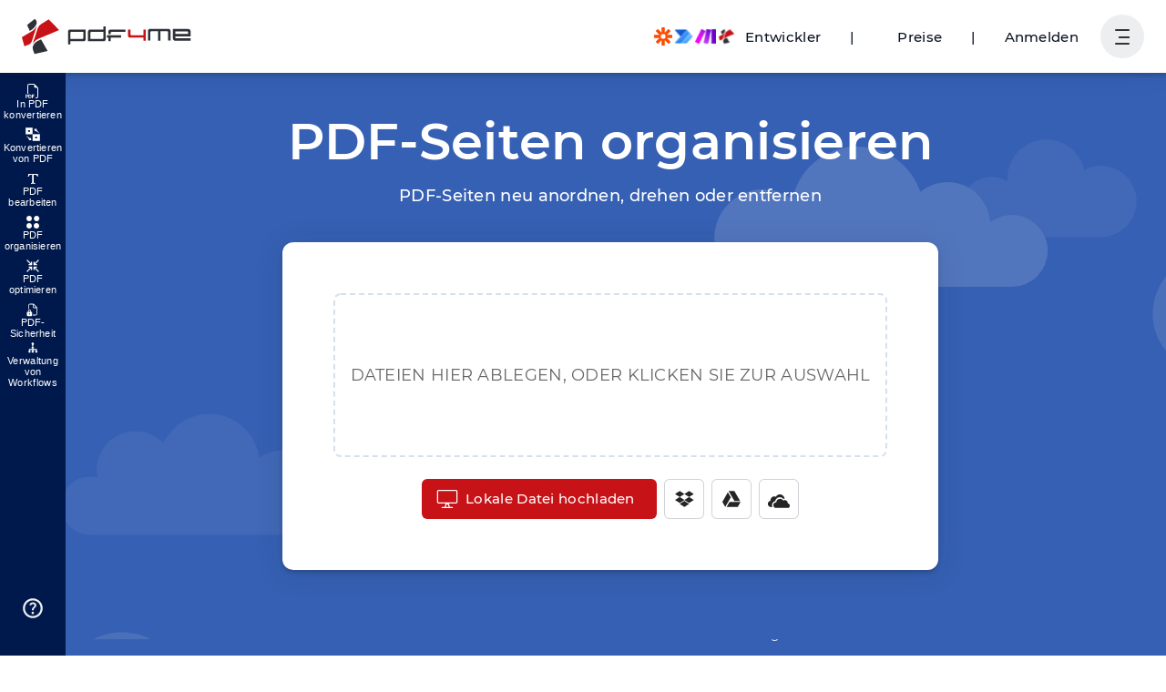

--- FILE ---
content_type: text/html
request_url: https://pdf4me.com/de/pdf-seiten-organisieren/
body_size: 64638
content:
<!DOCTYPE html><html lang="de"><head><script async="true" src="https://www.googletagmanager.com/gtag/js?id=G-1PPC7TWWXF"></script><script> if(window.location.hostname==='pdf4me.com') { window.dataLayer = window.dataLayer || []; function gtag(){dataLayer.push(arguments);} gtag('js', new Date()); gtag('config', 'G-1PPC7TWWXF'); } </script><meta charset="UTF-8" /><meta name="viewport" content="width=device-width, initial-scale=1.0, maximum-scale=1.0" /><title>PDF-Seiten organisieren - Neuordnen & Drehen | PDF4me</title><link rel="canonical" href="https://pdf4me.com/de/pdf-seiten-organisieren/" /><link rel="apple-touch-icon" sizes="180x180" href="/apple-touch-icon.png" /><link rel="icon" type="image/png" sizes="32x32" href="/favicon-32x32.png" /><link rel="icon" type="image/png" sizes="16x16" href="/favicon-16x16.png" /><link rel="manifest" href="/site.webmanifest" /><link rel="mask-icon" href="/safari-pinned-tab.svg" color="#5bbad5" /><meta name="msapplication-TileColor" content="#2b5797" /><meta name="theme-color" content="#fff" /><meta name="description" content="Drehen Sie Seiten oder löschen Sie Seiten aus Ihrer PDF-Datei. Sie können sogar Seiten Ihres PDF-Dokuments neu anordnen oder umsortieren. Versuchen Sie, Seiten durch eine invertierte Auswahl von Seiten zu extrahieren." /><meta name="author" content="pdf4me.com" /><link rel="preconnect" href="https://unpkg.com" crossorigin="true" /><link rel="preconnect" href="https://www.google-analytics.com" crossorigin="true" /><link rel="preconnect" href="https://www.googletagmanager.com" crossorigin="true" /><link rel="preconnect" href="https://www.googleadservices.com" crossorigin="true" /><link rel="preconnect" href="https://googleads.g.doubleclick.net" crossorigin="true" /><link rel="preconnect" href="https://unpkg.com" crossorigin="true" /><link rel="preload" href="/fonts/JTUSjIg1_i6t8kCHKm459Wlhyw.woff2" as="font" type="font/woff2" crossorigin="true" /><link rel="preload" href="/fonts/JTURjIg1_i6t8kCHKm45_ZpC3gnD_g.woff2" as="font" type="font/woff2" crossorigin="true" /><link rel="preload" href="/fonts/JTURjIg1_i6t8kCHKm45_bZF3gnD_g.woff2" as="font" type="font/woff2" crossorigin="true" /><link rel="preload" href="https://unpkg.com/alpinejs@3.2.3/dist/cdn.min.js" as="script" /><link rel="preload" href="/config.js" as="script" /><link rel="preload" href="https://unpkg.com/alpinejs@3.2.2/dist/cdn.min.js" as="script" /><link rel="preload" href="/js/main.js?b=1765749853387" as="script" /><link rel="preload" href="/js/app-common.js?b=1765749853387" as="script" /><link rel="preload" href="/js/signalr.js?b=1765749853387" as="script" /><link rel="preload" href="/js/organize-pages.js?b=1765749853387" as="script" /><style>@font-face { font-family: "Montserrat-Optional"; font-style: normal; font-weight: 400; font-display: optional; src: url(/fonts/JTUSjIg1_i6t8kCHKm459Wlhyw.woff2) format("woff2"); unicode-range: U+0000-00FF, U+0131, U+0152-0153, U+02BB-02BC, U+02C6, U+02DA, U+02DC, U+2000-206F, U+2074, U+20AC, U+2122, U+2191, U+2193, U+2212, U+2215, U+FEFF, U+FFFD; } @font-face { font-family: "Montserrat-Optional"; font-style: normal; font-weight: 500; font-display: optional; src: url(/fonts/JTURjIg1_i6t8kCHKm45_ZpC3gnD_g.woff2) format("woff2"); unicode-range: U+0000-00FF, U+0131, U+0152-0153, U+02BB-02BC, U+02C6, U+02DA, U+02DC, U+2000-206F, U+2074, U+20AC, U+2122, U+2191, U+2193, U+2212, U+2215, U+FEFF, U+FFFD; } @font-face { font-family: "Montserrat-Optional"; font-style: normal; font-weight: 600; font-display: optional; src: url(/fonts/JTURjIg1_i6t8kCHKm45_bZF3gnD_g.woff2) format("woff2"); unicode-range: U+0000-00FF, U+0131, U+0152-0153, U+02BB-02BC, U+02C6, U+02DA, U+02DC, U+2000-206F, U+2074, U+20AC, U+2122, U+2191, U+2193, U+2212, U+2215, U+FEFF, U+FFFD; } *{outline:none;box-sizing:border-box}body{margin:0;font-family:"Montserrat-Optional",Arial,Helvetica,sans-serif;font-size:15px;font-weight:400;line-height:1.68;letter-spacing:.02em;color:#333;background-color:#fff;min-height:101vh}button,input,textarea,select{font-size:inherit;font-family:inherit;font-weight:inherit;letter-spacing:.02em}button{background-color:rgba(0,0,0,0);border:none}pre{padding:8px;background-color:#f6f6f7;overflow-x:auto}hr{border:0;height:1px;background-color:rgba(0,0,0,.2);margin:40px 0}h1,h2,h3,h4,h5,.h1,.h2,.h3,.h4,.h5{line-height:1.2;margin:1em 0;color:#0b1324}h1 a,h2 a,h3 a,h4 a,h5 a,.h1 a,.h2 a,.h3 a,.h4 a,.h5 a{text-decoration:none;color:inherit}h1 a:hover,h1 a:active,h2 a:hover,h2 a:active,h3 a:hover,h3 a:active,h4 a:hover,h4 a:active,h5 a:hover,h5 a:active,.h1 a:hover,.h1 a:active,.h2 a:hover,.h2 a:active,.h3 a:hover,.h3 a:active,.h4 a:hover,.h4 a:active,.h5 a:hover,.h5 a:active{color:#86a0d1}h1,.h1{font-size:56px;font-weight:600}@media(max-width: 799px){h1,.h1{font-size:40px}}@media(max-width: 539px){h1,.h1{font-size:32px}}h2,.h2{font-size:28px;font-weight:600}@media(max-width: 799px){h2,.h2{font-size:26px}}@media(max-width: 539px){h2,.h2{font-size:22px}}h3,.h3{font-size:22px;font-weight:600}@media(max-width: 799px){h3,.h3{font-size:20px}}@media(max-width: 539px){h3,.h3{font-size:18px}}h4,.h4{font-size:18px;font-weight:500}@media(max-width: 799px){h4,.h4{font-size:16px}}@media(max-width: 539px){h4,.h4{font-size:16px}}h5,.h5{font-weight:500;font-size:15px}.display1{font-size:56px}.display2{font-size:40px}p{margin:0 0 1em 0}a{color:inherit;color:#3660b3}a:hover,a:active{color:#86a0d1}ul{padding-left:24px}dt{font-weight:600}dd{margin-left:16px;margin-bottom:16px}.table{width:100%;border-collapse:collapse;border-bottom:solid 1px rgba(22,33,57,.3);margin-bottom:16px}.table tr:nth-child(even){background-color:#f6f6f7}.table td{padding:8px;height:48px}.table th{padding:8px;border-bottom:solid 1px rgba(22,33,57,.3);text-align:left}.table__scrollWrapper{max-width:100%;overflow-x:auto}.table--hover tr{cursor:pointer}.table--hover tr:hover{background-color:#edeeef}.pdfToPowerpoint{border-radius:5px;padding:1px;background:#c94324}.pdfToWord{border-radius:5px;padding:1px;background:#00389f}.pdfToExcel{border-radius:5px;padding:1px;background:#178643}.pdfToImage{border-radius:5px;padding:1px;background:#00d4c2}.pdfToEPUB{border-radius:5px;padding:1px;background:#00df04}.pdfOCR{border-radius:5px;padding:1px;background:#d05fff}.addBarcode{border-radius:5px;padding:1px;background:#3cbf00}.addWaterMark{border-radius:5px;padding:1px;background:#a556ba}.compressPDF{border-radius:5px;padding:1px;background:#c71217}.jobHistory,.myDocs{border-radius:5px;padding:1px;background:#f7ab00}.sharedDocs{border-radius:5px;padding:1px;background:#09aa9e}.preparePrint,.workflow{border-radius:5px;padding:1px;background:#0069e9}.repairPDF{border-radius:5px;padding:1px;background:#00aeef}.flattenPDF{border-radius:5px;padding:1px;background:#c71217}.optimiseWeb{border-radius:5px;padding:1px;background-image:linear-gradient(to bottom right, #3967AA, #02B7D1, #01A7B8)}.protectPDF{border-radius:5px;padding:1px;background:#00a411}.unlockPDF{border-radius:5px;padding:1px;background:#185abd}.extractPDF{border-radius:5px;padding:1px;background:#c71217}.pdfConverter{border-radius:5px;padding:1px;background:#c71217}.settingsPDF{border-radius:5px;padding:1px;background:#00a411}.pdfEditor{border-radius:5px;padding:1px;background:#0fc0c5}.signPDF{border-radius:5px;padding:1px;background:#0fc0c5}.findAndReplace{border-radius:5px;padding:1px;background:#185abd}.cropPDF,.redactPDF{border-radius:5px;padding:1px;background:#0fc0c5}.PDFA{border-radius:5px;padding:1px;background:#185abd}.mergePDF,.mergePDFOverlay{border-radius:5px;padding:1px;background:#185abd}.splitPDF{border-radius:5px;padding:1px;background:#ff0015}.addPageNumber{border-radius:5px;padding:1px;background:#0fc0c5}.addPageNumber svg{height:20px;width:20px;transform:translate(3.5px, 3px)}.splitPdf{border-radius:5px;padding:1px;background:#ff66ba}.splitPdf svg{height:20px;width:20px;transform:translate(3.5px, 3px)}.developer{border-radius:5px;padding:1px;background:#2bb4c0}.api_keys{border-radius:5px;padding:1px;background:#f7ab00}.help{border-radius:5px;padding:1px}@keyframes fadeIn{0%{opacity:.001}100%{opacity:1}}@keyframes rotate{from{transform:rotate(0)}to{transform:rotate(360deg)}}.ct{position:relative;z-index:1}.ct--minHeight{min-height:352px !important}.ct--hero{display:flex;flex-direction:column;align-items:center;justify-content:center;padding:24px 0;min-height:192px;transition:all .3s}@media(max-width: 799px){.ct--hero{min-height:288px}}@media(max-width: 539px){.ct--hero{min-height:224px}}.ct--hero h1{margin:0;color:#fff;transition:all .3s}.ct--hero h2{color:#fff;margin:16px 0 0 0;font-size:18px;font-weight:500;transition:all .3s}@media(max-width: 539px){.ct--hero h2{font-size:16px}}.ct--tools{padding:8px 0}.ct--content{padding:48px 0}.ct--breadcrumb{padding:8px 0}.ct--section{overflow:auto}.ct--backgroundpos--left-top{background-position:left top}.ct--backgroundpos--left-center{background-position:left center}.ct--backgroundpos--left-bottom{background-position:left bottom}.ct--backgroundpos--center-top{background-position:center top}.ct--backgroundpos--center-center{background-position:center center}.ct--backgroundpos--center-bottom{background-position:center bottom}.ct--backgroundpos--right-top{background-position:right top}.ct--backgroundpos--right-center{background-position:right center}.ct--backgroundpos--right-bottom{background-position:right bottom}.ct a{text-decoration:none}.bg--content{background-color:#fff;color:#333}.bg--light{background-color:#edeeef;color:#333}.bg--lighter{background-color:#f6f6f7;color:#333}.bg--dark{background-color:#3660b3;color:#fff}.bg--darker{background-color:#2b4d8f;color:#fff}.bg--cloud{color:#fff}.bg--cloud .row{position:relative;z-index:1}.bg--contentCloudsLighter{background-color:#fff;background-image:url(/images/bg/bg-content-clouds-lighter.svg);background-repeat:repeat-y;background-position-x:center;background-size:1500px 2000px;color:#333}@media(max-width: 1023px){.bg--contentCloudsLighter{background-size:1200px 1600px}}@media(max-width: 799px){.bg--contentCloudsLighter{background-size:900px 1500px}}@media(max-width: 539px){.bg--contentCloudsLighter{background-image:none}}.bg--contentCloudsDark{background-color:#afbfe1;background-image:url(/images/bg/bg-content-clouds-white.svg);background-repeat:repeat-y;background-position-x:center;background-size:1500px 2000px;color:#333}@media(max-width: 1023px){.bg--contentCloudsDark{background-size:1200px 1600px}}@media(max-width: 799px){.bg--contentCloudsDark{background-size:900px 1500px}}@media(max-width: 539px){.bg--contentCloudsDark{background-image:none}}.cloudBg{background-color:#3660b3;position:absolute;top:0;left:0;right:0;bottom:0;z-index:0}.cloudBg canvas{position:absolute;top:0;left:0;right:0;bottom:0}.row{width:100%;max-width:1300px;margin:0 auto;padding-left:24px;padding-right:24px}.row--md{max-width:960px}.row--sm{max-width:768px}.row--title>*:first-child{margin-top:0}.row--title>*:first-child{margin-bottom:0}.bg--dark .row--title .h1,.bg--dark .row--title .h2,.bg--dark .row--title .h3,.bg--dark .row--title .h4,.bg--dark .row--title .h5{color:#fff}.row--textCenter{text-align:center}@media(min-width: 540px){.row--textRight{text-align:right}}@media(max-width: 539px){.row{padding-left:16px;padding-right:16px}}.font--sm{font-size:14px}.font--lg{font-size:17px}.m0{margin:0}.mra{margin-right:auto !important}.mla{margin-right:auto !important}.mv--sm{margin-top:24px;margin-bottom:24px}.mv--md{margin-top:48px;margin-bottom:48px}.mv--lg{margin-top:96px;margin-bottom:96px}.mv--xl{margin-top:192px;margin-bottom:192px}.mt--sm{margin-top:24px}.mt--md{margin-top:48px}@media(max-width: 539px){.mt--md{margin-top:40px}}.mt--lg{margin-top:96px}@media(max-width: 539px){.mt--lg{margin-top:64px}}.mt--xl{margin-top:192px}@media(max-width: 539px){.mt--xl{margin-top:128px}}.mb--sm{margin-bottom:24px}.mb--md{margin-bottom:48px}@media(max-width: 539px){.mb--md{margin-bottom:40px}}.mb--lg{margin-bottom:96px}@media(max-width: 539px){.mb--lg{margin-bottom:64px}}.mb--xl{margin-bottom:192px}@media(max-width: 539px){.mb--xl{margin-bottom:128px}}.p1{padding:8px}.p2{padding:16px}.text--small{font-size:14px}.text--center{text-align:center}.text--right{text-align:right}.text--muted{opacity:.6}.text--error{color:#c00}.text--warning{color:#f80}.text--success{color:#0eb852}.elevate--1{box-shadow:0 3px 16px rgba(22,33,57,.06),0 3px 4px rgba(22,33,57,.2)}.elevate--2{box-shadow:0 3px 24px rgba(22,33,57,.08),0 3px 4px rgba(22,33,57,.24)}.elevate--3{box-shadow:0 3px 32px rgba(22,33,57,.12),0 3px 4px rgba(22,33,57,.26)}.elevate--4{box-shadow:0 3px 40px rgba(22,33,57,.18),0 3px 4px rgba(22,33,57,.3)}.backdrop{position:fixed;top:0;left:0;right:0;bottom:0;display:flex;align-items:center;justify-content:center;background-color:rgba(5,10,18,.8);z-index:101;animation:fadeIn ease-in .2s}.backdrop--toolMenu{z-index:8;display:none}.backdrop--toolMenuOpen{display:block !important}.cta{margin:64px 0;text-align:center}.hidden,.hide{display:none !important}@media(min-width: 800px){.imgText{display:grid;grid-gap:48px;grid-template-columns:1fr 1fr}.imgText--alignStart{align-items:start}.imgText--alignCenter{align-items:center}.imgText--alignStart{align-items:end}}.imgText__imgCol img{max-width:100%;height:auto}@media(min-width: 800px){.imgText--reverse .imgText__imgCol{grid-row-start:1;grid-column-start:2}}.imgText__txtCol{display:flex}@media(min-width: 800px){.imgText__txtCol--center{text-align:center}.imgText__txtCol--right{text-align:right}.imgText--reverse .imgText__txtCol{grid-row-start:1;grid-column-start:1}}.grid-container{display:flex;flex-wrap:wrap;margin:auto}[class^=col-]{padding:8px;flex:1 0 0%}@media(max-width: 799px){[class^=col-]{flex-basis:100%;max-width:100%}}.col-1{flex-basis:8.3333333333%;max-width:8.3333333333%}.col-2{flex-basis:16.6666666667%;max-width:16.6666666667%}.col-3{flex-basis:25%;max-width:25%}.col-4{flex-basis:33.3333333333%;max-width:33.3333333333%}.col-5{flex-basis:41.6666666667%;max-width:41.6666666667%}.col-6{flex-basis:50%;max-width:50%}.col-7{flex-basis:58.3333333333%;max-width:58.3333333333%}.col-8{flex-basis:66.6666666667%;max-width:66.6666666667%}.col-9{flex-basis:75%;max-width:75%}.col-10{flex-basis:83.3333333333%;max-width:83.3333333333%}.col-11{flex-basis:91.6666666667%;max-width:91.6666666667%}.col-12{flex-basis:100%;max-width:100%}@media(min-width: 1024px){.col-lg-6{flex:0 0 50%;max-width:50%}}@media(min-width: 1024px){.col-lg-1{flex:0 0 8.3333333333%;max-width:8.3333333333%}}@media(min-width: 1024px){.col-lg-2{flex:0 0 16.6666666667%;max-width:16.6666666667%}}@media(min-width: 1024px){.col-lg-3{flex:0 0 25%;max-width:25%}}@media(min-width: 1024px){.col-lg-4{flex:0 0 33.3333333333%;max-width:33.3333333333%}}@media(min-width: 1024px){.col-lg-5{flex:0 0 41.6666666667%;max-width:41.6666666667%}}@media(min-width: 1024px){.col-lg-6{flex:0 0 50%;max-width:50%}}@media(min-width: 1024px){.col-lg-7{flex:0 0 58.3333333333%;max-width:58.3333333333%}}@media(min-width: 1024px){.col-lg-8{flex:0 0 66.6666666667%;max-width:66.6666666667%}}@media(min-width: 1024px){.col-lg-9{flex:0 0 75%;max-width:75%}}@media(min-width: 1024px){.col-lg-10{flex:0 0 83.3333333333%;max-width:83.3333333333%}}@media(min-width: 1024px){.col-lg-11{flex:0 0 91.6666666667%;max-width:91.6666666667%}}@media(min-width: 1024px){.col-lg-12{flex:0 0 100%;max-width:100%}}@media(min-width: 540px){.col-sm-1{flex:0 0 8.3333333333%;max-width:8.3333333333%}}@media(min-width: 540px){.col-sm-2{flex:0 0 16.6666666667%;max-width:16.6666666667%}}@media(min-width: 540px){.col-sm-3{flex:0 0 25%;max-width:25%}}@media(min-width: 540px){.col-sm-4{flex:0 0 33.3333333333%;max-width:33.3333333333%}}@media(min-width: 540px){.col-sm-5{flex:0 0 41.6666666667%;max-width:41.6666666667%}}@media(min-width: 540px){.col-sm-6{flex:0 0 50%;max-width:50%}}@media(min-width: 540px){.col-sm-7{flex:0 0 58.3333333333%;max-width:58.3333333333%}}@media(min-width: 540px){.col-sm-8{flex:0 0 66.6666666667%;max-width:66.6666666667%}}@media(min-width: 540px){.col-sm-9{flex:0 0 75%;max-width:75%}}@media(min-width: 540px){.col-sm-10{flex:0 0 83.3333333333%;max-width:83.3333333333%}}@media(min-width: 540px){.col-sm-11{flex:0 0 91.6666666667%;max-width:91.6666666667%}}@media(min-width: 540px){.col-sm-12{flex:0 0 100%;max-width:100%}}@media(min-width: 800px){.col-md-1{flex:0 0 8.3333333333%;max-width:8.3333333333%}}@media(min-width: 800px){.col-md-2{flex:0 0 16.6666666667%;max-width:16.6666666667%}}@media(min-width: 800px){.col-md-3{flex:0 0 25%;max-width:25%}}@media(min-width: 800px){.col-md-4{flex:0 0 33.3333333333%;max-width:33.3333333333%}}@media(min-width: 800px){.col-md-5{flex:0 0 41.6666666667%;max-width:41.6666666667%}}@media(min-width: 800px){.col-md-6{flex:0 0 50%;max-width:50%}}@media(min-width: 800px){.col-md-7{flex:0 0 58.3333333333%;max-width:58.3333333333%}}@media(min-width: 800px){.col-md-8{flex:0 0 66.6666666667%;max-width:66.6666666667%}}@media(min-width: 800px){.col-md-9{flex:0 0 75%;max-width:75%}}@media(min-width: 800px){.col-md-10{flex:0 0 83.3333333333%;max-width:83.3333333333%}}@media(min-width: 800px){.col-md-11{flex:0 0 91.6666666667%;max-width:91.6666666667%}}@media(min-width: 800px){.col-md-12{flex:0 0 100%;max-width:100%}}@media(min-width: 1024px){.mb-lg-0{margin-bottom:0}}@media(min-width: 1024px){.mv-lg-0{margin-top:0;margin-bottom:0}}.m-0{margin:0px}.m-1{margin:8px}.m-2{margin:16px}.m-3{margin:24px}.m-4{margin:32px}.m-5{margin:40px}.m-6{margin:48px}.m-7{margin:56px}.m-8{margin:64px}.mb-0{margin-bottom:0px}.mb-1{margin-bottom:8px}.mb-2{margin-bottom:16px}.mb-3{margin-bottom:24px}.mb-4{margin-bottom:32px}.mb-5{margin-bottom:40px}.mb-6{margin-bottom:48px}.mb-7{margin-bottom:56px}.mb-8{margin-bottom:64px}.text-center{text-align:center}.text-left{text-align:center}.text-right{text-align:center}.fw-bold{font-weight:600}.fw-normal{font-weight:400}.pt-1{padding-top:.25rem}.pt-2{padding-top:.5rem}.pt-3{padding-top:.75rem}.pt-4{padding-top:1rem}.pt-5{padding-top:1.25rem}.pt-6{padding-top:1.5rem}.pt-7{padding-top:1.75rem}.pt-8{padding-top:2rem}.pt-9{padding-top:2.25rem}.pt-10{padding-top:2.5rem}.pt-11{padding-top:2.75rem}.pt-12{padding-top:3rem}.pt-13{padding-top:3.25rem}.pt-14{padding-top:3.5rem}.pt-15{padding-top:3.75rem}.pt-16{padding-top:4rem}@media(min-width: 1024px){.pt-lg-0{padding-top:0rem}}@media(min-width: 1024px){.pt-lg-1{padding-top:.25rem}}@media(min-width: 1024px){.pt-lg-2{padding-top:.5rem}}@media(min-width: 1024px){.pt-lg-3{padding-top:.75rem}}@media(min-width: 1024px){.pt-lg-4{padding-top:1rem}}@media(min-width: 1024px){.pt-lg-5{padding-top:1.25rem}}@media(min-width: 1024px){.pt-lg-6{padding-top:1.5rem}}@media(min-width: 1024px){.pt-lg-7{padding-top:1.75rem}}@media(min-width: 1024px){.pt-lg-8{padding-top:2rem}}@media(min-width: 1024px){.pt-lg-9{padding-top:2.25rem}}@media(min-width: 1024px){.pt-lg-10{padding-top:2.5rem}}@media(min-width: 1024px){.pt-lg-11{padding-top:2.75rem}}@media(min-width: 1024px){.pt-lg-12{padding-top:3rem}}@media(min-width: 1024px){.pt-lg-13{padding-top:3.25rem}}@media(min-width: 1024px){.pt-lg-14{padding-top:3.5rem}}@media(min-width: 1024px){.pt-lg-15{padding-top:3.75rem}}@media(min-width: 1024px){.pt-lg-16{padding-top:4rem}}.position-relative{position:relative}.container{width:100%;padding-left:15px;padding-right:15px;margin-left:auto;margin-right:auto}@media(min-width: 540px){.container{max-width:540px}}@media(min-width: 800px){.container{max-width:720px}}@media(min-width: 1024px){.container{max-width:1140px}}@media(min-width: 1440px){.container{max-width:1320px}}.header{position:fixed;top:0;left:0;right:0;z-index:10}.header__spacer{height:80px}@media(max-width: 539px){.header__spacer{height:56px}}.header__row{display:flex;align-items:center;height:80px;transition:height .25s;color:#0b1324;max-width:100%}@media(max-width: 539px){.header__row{height:56px}}.scroll .header__row{height:56px;transition:height .25s}.mainNav{display:flex;max-height:100%;overflow:hidden;margin:0 16px;margin-right:auto}.mainNav__list{display:flex;flex-wrap:wrap;list-style:none;margin:0;padding:0;height:52px}@media(max-width: 539px){.mainNav__list{display:none}}.mainNav__listItem{display:flex;align-items:center;height:52px}.mainNav__link{display:flex;align-items:center;padding:10px;color:inherit;font-weight:500;font-size:inherit;text-decoration:none;white-space:nowrap}.mainNav__btn{cursor:pointer}.mainNav__btn:hover,.mainNav__btn:active{color:#86a0d1}.mainNav__btn svg{width:22px;height:22px;fill:currentColor;transition:transform .25s}.mainNav__btn--open svg{transition:transform .25s;transform:rotate(180deg)}.allTools{position:fixed;top:80px;left:0;right:0;display:none;z-index:9;transition:top .25s;border-top:solid 1px #edeeef;max-height:calc(100% - 80px);overflow-y:auto}@media(max-width: 539px){.allTools{max-height:calc(100% - 56px);top:56px}}.scroll .allTools{top:56px;transition:top .25s}.allTools--open{display:block}.allTools__category{flex-grow:1}.allTools__body{position:relative;padding-bottom:8px;display:grid;grid-gap:16px;grid-template-columns:repeat(auto-fill, minmax(220px, 1fr))}.allTools__customWorkflows{text-align:center}@media(min-width: 800px){.allTools__customWorkflows{text-align:left;display:grid;column-gap:16px;grid-template-columns:repeat(auto-fill, minmax(220px, 1fr))}}.allTools__customWorkflows a{display:block;color:#333;text-decoration:none;padding:5px 0}.allTools__customWorkflows a:hover{color:#86a0d1}@keyframes btnLoginFadeIn{from{transform:scale(0)}to{transform:scale(1)}}@keyframes btnTeamsFadeIn{from{transform:scale(0)}to{transform:scale(1)}}.tooltip{position:relative;display:inline-block;cursor:pointer}.tooltip .tooltip-text{visibility:hidden;background-color:#333;color:#fff;text-align:center;border-radius:5px;padding:8px;position:absolute;top:125%;left:50%;transform:translateX(-50%);z-index:1;opacity:0;transition:opacity .3s ease-in-out}.tooltip:hover .tooltip-text{visibility:visible;opacity:1}.userNav{display:flex;align-items:center;justify-content:flex-end}@media(min-width: 1024px){.userNav{width:170px}}.userNav__btnDeveloper span:hover{text-decoration:underline}.userNav__btnDeveloper img{margin-right:10px}@media(max-width: 539px){.userNav__btnDeveloper.btn{padding:0 8px}.userNav__btnDeveloper img{display:none;margin-right:unset}}@media(max-width: 539px){.userNav__btnPricing.btn{padding:0 8px}}.userNav__btnLogin.btn{padding:0 8px;margin-right:16px;animation:btnLoginFadeIn ease-in .15s}@media(max-width: 1023px){.userNav__btnLogin.btn{display:none !important}}.userNav__btnTeams.btn{padding:0 8px;margin-right:16px;animation:btnTeamsFadeIn ease-in .15s}@media(max-width: 1023px){.userNav__btnTeams.btn{display:none !important}}.userNav__btnAutomation.btn{padding:0 8px;margin-right:16px;animation:btnTeamsFadeIn ease-in .15s}@media(max-width: 1023px){.userNav__btnAutomation.btn{display:none !important}}.userNav__Separator.btn,.userNav__Separator2.btn{padding:0 8px;margin-right:16px;animation:btnLoginFadeIn ease-in .15s}@media(max-width: 1023px){.userNav__Separator.btn,.userNav__Separator2.btn{display:none !important}}.btnUserNav{display:flex;align-items:center;justify-content:center;width:48px;height:48px;border-radius:50%;background-color:#edeeef;padding:0;margin:0;cursor:pointer;transition:.2s ease-in-out}@media(max-width: 539px){.btnUserNav{width:40px;height:40px}}.dropdown--open .btnUserNav{background-color:#3660b3;color:#fff;transition:.2s ease-in-out}.burger{min-width:16px;height:16px;position:relative;margin:0;padding:0;transform:rotate(0);transition:.2s ease-in-out;cursor:pointer}.burger span{display:block;position:absolute;height:2px;width:100%;background-color:#333;border-radius:3px;opacity:1;left:0;transform:rotate(0);transition:.2s ease-in-out}.dropdown--open .burger span{background-color:#fff;transition:.2s ease-in-out}.burger span:nth-child(1){top:0}.burger span:nth-child(2),.burger span:nth-child(3){top:8px;left:4px;width:12px}.burger span:nth-child(4){top:15px}.dropdown--open .burger span:nth-child(1){top:8px;width:0%;left:50%}.dropdown--open .burger span:nth-child(2),.dropdown--open .burger span:nth-child(3){left:0;width:100%}.dropdown--open .burger span:nth-child(2){-webkit-transform:rotate(45deg);-moz-transform:rotate(45deg);-o-transform:rotate(45deg);transform:rotate(45deg)}.dropdown--open .burger span:nth-child(3){-webkit-transform:rotate(-45deg);-moz-transform:rotate(-45deg);-o-transform:rotate(-45deg);transform:rotate(-45deg)}.dropdown--open .burger span:nth-child(4){top:0px;width:0%;left:50%}.dropdown__menu.dropdown__menu--userNav{border:none;padding:0;overflow:hidden}.dropdown__menu.dropdown__menu--userNav .loader{margin:8px auto}@media(min-width: 800px){.dropdown__menu.dropdown__menu--userNav{min-width:640px}}@media(max-width: 799px){.dropdown__menu.dropdown__menu--userNav{position:fixed;top:80px;left:0;right:0;bottom:0;border:none;border-radius:0;overflow:auto}}@media(max-width: 539px){.dropdown__menu.dropdown__menu--userNav{top:56px}}.userMenu h4{margin-top:0;margin-bottom:4px;font-weight:600}@media(min-width: 800px){.userMenu{display:grid;grid-template-columns:1fr 1fr}}.userMenu__planName{font-size:12px;color:rgba(51,51,51,.6);margin-bottom:16px;display:inline-block}.userMenu__planName h5{display:inline;margin-left:8px;color:#333}.userMenu .proPlan,.userMenu .dayPassPlan{width:80px;height:30px;position:relative;background:#787878;display:inline;float:left}.userMenu .proPlan h4,.userMenu .dayPassPlan h4{margin-left:8px;margin-top:6px;display:inline-block;color:#fff}.userMenu .proPlan h5,.userMenu .dayPassPlan h5{margin-left:16px;display:inline-block;color:rgba(51,51,51,.6)}.userMenu .dayPassPlan{background:#3660b3;width:125px}.userMenu .proPlan:before,.userMenu .dayPassPlan:before{content:"";position:absolute;right:0;bottom:0;width:0;height:0;border-right:15px solid #f6f6f7;border-top:15px solid rgba(0,0,0,0);border-bottom:15px solid rgba(0,0,0,0)}.userMenu .planDetails{float:left;height:30px;margin-left:12px}.userMenu .planDetails h5{margin-top:6px;margin-right:8px;display:inline;color:rgba(51,51,51,.6)}.userMenu .planDetails h5.warning{color:#f80;font-weight:400}.userMenu .planDetails h5.alert{color:#c71217;font-weight:400}.userMenu .dataWarning{color:#f80}.userMenu .dataAlert{color:#c71217}.userMenu__sub{padding:24px;background-color:#f6f6f7}.userMenu__sub h5{font-weight:400}.userMenu__sub .checkOut{text-align:center}.userMenu__sub .checkOut h4{margin-top:8px;margin-bottom:8px}.userMenu__sub .dayPass{left:0;clear:left;margin-top:40px;color:rgba(51,51,51,.6);display:flex}.userMenu__sub .dayPass h3{margin-top:.8px;margin-left:8px;font-weight:500;color:#0b1324}.userMenu__sub dl{display:flex;justify-content:space-between;align-items:center;margin:0;padding:4px 0}.userMenu__sub dt{padding:0;margin:0;font-weight:400}.userMenu__sub dt a{text-decoration:none;color:#0b1324}.userMenu__sub dt a:hover{color:#86a0d1}.userMenu__sub dd{padding:2px 8px;margin:0;border-radius:4px;font-weight:500;font-size:14px;color:#3660b3}.userMenu__sub dd a{color:#3660b3;text-decoration:none}.userMenu__nav{padding:24px}.userMenu__nav .checkOut{text-align:center}.userMenu__nav .checkOut h4{margin-top:8px;margin-bottom:8px}.userMenu__nav .checkOut h5{font-weight:400}.userMenu__nav .checkOut .login{color:#3660b3;font-weight:500;font-size:large;text-decoration:none;cursor:pointer}.userMenu__nav .checkOut .login:hover{color:#86a0d1}.userMenu__navList{list-style:none;padding:0;margin:0}.userMenu__navList li>*{display:inline-flex;align-items:center;padding:8px 0;text-decoration:none;color:#333;cursor:pointer}.userMenu__navList li>*:hover{color:#86a0d1}.userMenu__navList li .logOut{color:#3660b3;font-weight:600;font-size:large}.userMenu__navList .icon{margin-right:8px}.header{z-index:11}.header .ct .row.header__row{justify-content:flex-end !important;height:80px !important}.header .ct .row.header__row .logo{margin-right:auto !important}.ct .row.header__row{justify-content:flex-end !important;height:80px !important}.ct .row.header__row .logo{margin-right:auto !important}@media(min-width: 768px){.header_bg_min-width{min-width:320px !important}}.header_bg_min-width{background-color:#f6f6f7 !important}.footer{position:relative;border-top:solid 1px #edeeef}@media(min-width: 800px){.footer__main{display:flex;align-items:flex-start}}.footer__brand{display:flex;flex-direction:column}@media(min-width: 800px){.footer__brand{flex-basis:33%}}@media(max-width: 799px){.footer__brand{padding-bottom:24px}}@media(min-width: 540px){.footer__brand{align-items:flex-start}}@media(max-width: 539px){.footer__brand{align-items:center}}.footer__addons{display:flex;align-items:center;justify-content:space-between;border-top:solid 1px #edeeef;padding:0;min-height:80px}@media(max-width: 539px){.footer__addons{flex-direction:column;align-items:center;justify-content:center}.footer__addons a{margin:24px 0}}.footer__addons a,.footer__addons img{display:block}.footer__legal{font-size:12px;font-weight:fontWeightSemiBold;padding-top:24px;padding-bottom:24px}@media(min-width: 540px){.footer__legal{display:flex;align-items:center;justify-content:space-between;flex-direction:row-reverse}}@media(max-width: 539px){.footer__legal{text-align:center}}.footer__navLinks{display:grid;grid-gap:24px;flex-grow:1;padding:4px 0 16px 0}@media(max-width: 539px){.footer__navLinks{grid-template-columns:1fr;text-align:center}}@media(min-width: 540px){.footer__navLinks{grid-template-columns:1fr 1fr}}@media(min-width: 1024px){.footer__navLinks{grid-template-columns:1fr 1fr 1fr 1fr}}.ct--legal{border-top:solid 2px #edeeef}.socialMediaLinks{list-style:none;display:inline-grid;grid-gap:16px;grid-template-columns:1fr 1fr 1fr;align-items:center;margin:0;padding:32px 0}@media(max-width: 539px){.socialMediaLinks{margin-top:32px;grid-gap:24px}}.socialMediaLinks a{color:inherit;display:inline-flex;align-items:center;color:rgba(51,51,51,.6)}.socialMediaLinks a:hover,.socialMediaLinks a:active{opacity:.8}.legalLinks{list-style:none;margin:0;padding:0;display:flex}@media(max-width: 539px){.legalLinks{flex-direction:column;margin-bottom:16px;align-items:center}}.legalLinks__item{height:auto}.legalLinks__item a{color:inherit;text-decoration:none}@media(max-width: 539px){.legalLinks__item{padding:8px 0}}@media(min-width: 540px){.legalLinks__item:not(:first-child) ::before{content:"|";display:inline-block;padding:0 16px}}@keyframes cookieInfoFadeIn{from{transform:translateY(100%)}to{transform:translateY(0)}}.cookieInfo{position:fixed;left:0;right:0;bottom:0;font-size:14px;padding:12px 0;animation:cookieInfoFadeIn ease-in .25s}.cookieInfo a{color:#ebeff7}.cookieInfo a:hover,.cookieInfo a:active{color:#afbfe1}.cookieInfo .btn{border-color:#afbfe1}@media(min-width: 540px){.cookieInfo p{margin:0}.cookieInfo .row{display:flex;align-items:center}}@keyframes scanAppTeaserFadeIn{from{transform:translateY(100%)}to{transform:translateY(0)}}.scanAppTeaser{position:fixed;left:0;right:0;bottom:0;padding:16px 0;animation:scanAppTeaserFadeIn ease-in .25s;z-index:2}.scanAppTeaser .row{display:grid;grid-template-columns:56px 1fr 68px;grid-gap:8px}.scanAppTeaser__logo{display:flex;align-items:center;justify-content:center;width:56px;height:56px;border:solid 1px #edeeef;border-radius:4px}.scanAppTeaser__logo svg{width:40px;height:40px}.scanAppTeaser__title{font-weight:600}.scanAppTeaser__text{font-size:12px}.scanAppTeaser__actions{position:relative;display:flex;align-items:flex-end;justify-content:flex-end}.scanAppTeaser__btnClose{position:absolute;top:-8px;right:0;padding:0 0 0 16px}.scanAppTeaser__btnClose svg{width:20px;height:20px;fill:#444}.scanAppTeaser__btnInstall.btn{padding:0 8px;color:#fff;background-color:#689f38;border:none}.scanAppTeaser__btnInstall.btn:active,.scanAppTeaser__btnInstall.btn:hover{color:#fff}.langNav{display:none}.langNav--open{display:block}.langNav .card{width:420px}.lnList{list-style:none;display:grid;grid-gap:16px;grid-template-columns:1fr 1fr;margin:0;padding:8px 0 32px 0}.lnList__item{margin:0;padding:0;border-bottom:solid 1px rgba(22,33,57,.3)}.lnList__lnk{display:inline-block;padding:8px 0;text-decoration:none;color:inherit;font-weight:500}.mobile-menu-btn{visibility:hidden}@media(max-width: 640px){.sidebar{display:none !important}.menu-topleft-pad{padding-top:80px;padding-left:0}.toolResult_mobile_btn{top:80px}.toolResult_mobile_btn .toolIcon{color:#000 !important}.mobile-menu-btn{visibility:visible !important;position:absolute;z-index:3}.mobile-menu-btn .toolIcon{width:24px;height:24px;background:rgba(0,0,0,0);color:#fff}.mobile-wrapper{visibility:hidden;position:fixed;top:0;left:0;width:100%;display:flex;background-color:rgba(0,0,0,.5);height:100vh;z-index:10;transition:visibility .3s ease}.mobile-wrapper .mobile-sidebar{transition:left .3s ease;position:fixed;top:0;left:-100%;display:flex;flex-direction:column;flex-shrink:0;width:240px;height:100vh;align-items:center;background-color:#00194c;color:#fff;gap:12px;padding:11px 2px;padding-top:90px;overflow-y:scroll}.mobile-wrapper .mobile-sidebar .close-btn-container{position:relative;width:100%;display:flex;flex-direction:row;justify-content:flex-end;align-items:center}.mobile-wrapper .mobile-sidebar .close-btn-container .close-btn{display:flex;flex-direction:column;justify-content:space-around;width:2rem;height:2rem;background:rgba(0,0,0,0);border:none;cursor:pointer;padding:0px}.mobile-wrapper .mobile-sidebar .close-btn-container .close-btn span{width:2rem;height:.25rem;background:#b1b1b1;border-radius:10px;transition:all .3s linear 0s;position:relative;transform-origin:1px center}.mobile-wrapper .mobile-sidebar .close-btn-container .close-btn span:first-child{transform:rotate(45deg)}.mobile-wrapper .mobile-sidebar .close-btn-container .close-btn span:nth-child(2){opacity:0}.mobile-wrapper .mobile-sidebar .close-btn-container .close-btn span:nth-child(3){transform:rotate(-45deg)}.mobile-wrapper .mobile-sidebar .sidebar-dropdown{position:relative;width:100%}.mobile-wrapper .mobile-sidebar .sidebar-dropdown .mobile_dropdown_btn{-webkit-appearance:button;outline:0px;border:0px;overflow:visible;user-select:none;background-color:rgba(0,0,0,0);text-decoration:inherit;cursor:pointer;font-family:"Source Sans 3",sans-serif !important;-webkit-font-smoothing:antialiased;overflow:visible;color:#fff;text-align:center;font-style:normal;font-weight:400;font-size:.6875rem;line-height:.75rem;display:flex;align-items:center;justify-content:flex-start;width:100%;padding:8px !important;gap:12px}.mobile-wrapper .mobile-sidebar .sidebar-dropdown .mobile_dropdown_btn:hover{background:rgba(102,153,255,.2)}.mobile-wrapper .mobile-sidebar .sidebar-dropdown .mobile_dropdown_btn .popper-btn-text{font-family:inherit;font-weight:bold;font-size:12px;line-height:18px;display:flex;-moz-box-align:center;align-items:center;gap:4px;letter-spacing:.015rem;white-space:nowrap}.mobile-wrapper .mobile-sidebar .sidebar-dropdown .mobile_dropdown_btn .toolIcon{height:24px;width:24px}.mobile-wrapper .mobile-sidebar .sidebar-dropdown ul{list-style:none;padding:0 !important;margin:0;display:flex;flex-direction:column;gap:8px;padding:8px !important;border-radius:4px;background-color:rgba(0,0,0,0)}.mobile-wrapper .mobile-sidebar .sidebar-dropdown ul .sidebar-nav{-webkit-appearance:button;outline:0px;border:0px;overflow:visible;user-select:none;background-color:rgba(0,0,0,0);text-decoration:inherit;cursor:pointer;font-family:"Source Sans 3",sans-serif !important;-webkit-font-smoothing:antialiased;overflow:visible;color:#fff;text-align:center;font-style:normal;font-weight:400;font-size:.6875rem;line-height:.75rem;display:flex;gap:8px;-webkit-box-align:center;align-items:center;-webkit-box-pack:center;justify-content:flex-start;padding:0px 4px;height:32px;width:inherit;border-radius:2px}.mobile-wrapper .mobile-sidebar .sidebar-dropdown ul .sidebar-nav:hover{background:rgba(102,153,255,.2)}.mobile-wrapper .mobile-sidebar .sidebar-dropdown ul .sidebar-nav .popper-btn-text{font-family:inherit;font-weight:bold;font-size:12px;line-height:18px;display:flex;-moz-box-align:center;align-items:center;gap:4px;letter-spacing:.015rem;white-space:nowrap;margin-left:32px;max-width:144px;flex-wrap:wrap;text-align:left;white-space:unset}.mobile-wrapper .mobile-sidebar .sidebar-dropdown ul .sidebar-nav .toolIcon{width:24px;height:24px;position:absolute}}@media(min-width: 640px){.menu-topleft-pad{padding-top:3vh;padding-left:60px}.sidebar-pad-left{padding-left:74px}.mobile-wrapper{display:none}}.show-wrapper{visibility:visible !important}.show-sidebar{left:0 !important}#more-sidebar{display:none}.popper-content-offset{top:auto !important;bottom:-18px !important}.popper-content-offset ul .popper-button::before{top:unset !important;bottom:15px !important;margin-bottom:-5px !important}.popper-content-offset ul .popper-button::after{top:unset !important;bottom:15px !important;margin-bottom:-5px !important}.popper-content-offset ul .popper-button:hover{opacity:.5}.wrapper{display:flex;flex-direction:row;width:100%;height:100%;overflow:hidden;flex-wrap:nowrap}.wrapper .sidebar{position:fixed;top:80px;bottom:auto;right:auto;display:flex;flex-direction:column;flex-shrink:0;width:auto;align-items:center;z-index:3;background-color:#00194c;color:#fff}.wrapper .sidebar .popper-menu{position:relative;transition:all 2s ease}.wrapper .sidebar .popper-menu .icon-button{-webkit-appearance:button;outline:0px;border:0px;overflow:visible;user-select:none;background-color:rgba(0,0,0,0);text-decoration:inherit;cursor:pointer;font-family:"Source Sans 3",sans-serif !important;-webkit-font-smoothing:antialiased;overflow:visible;color:#fff;text-align:center;font-style:normal;font-weight:400;font-size:.6875rem;line-height:.75rem;height:48px;display:flex;gap:.2em;flex-direction:column;-webkit-box-align:center;align-items:center;-webkit-box-pack:center;justify-content:center;padding:2px;width:100%;border-radius:2px;width:56px;height:48px;-webkit-font-smoothing:antialiased}.wrapper .sidebar .popper-menu .icon-button:hover{background:rgba(102,153,255,.2)}.wrapper .sidebar .popper-menu .icon-button .toolIcon{width:16px;height:16px}.wrapper .sidebar .popper-menu .icon-button .icon-text{display:inline-block;font-family:inherit;text-overflow:ellipsis}.wrapper .sidebar .popper-menu .popper-content{display:none;position:absolute;top:0;left:100%;padding:16px;border-radius:5px;min-width:200px;transition:display 5s ease;margin-top:-16px;bottom:auto}.wrapper .sidebar .popper-menu .popper-content ul{list-style:none;padding:0;margin:0;flex-direction:column;display:flex;gap:8px;padding:8px;border-radius:4px;background-color:#00194c}.wrapper .sidebar .popper-menu .popper-content ul .popper-button{-webkit-appearance:button;outline:0px;border:0px;overflow:visible;user-select:none;background-color:rgba(0,0,0,0);text-decoration:inherit;cursor:pointer;font-family:"Source Sans 3",sans-serif !important;-webkit-font-smoothing:antialiased;overflow:visible;color:#fff;text-align:center;font-style:normal;font-weight:400;font-size:.6875rem;line-height:.75rem;display:flex;gap:8px;-webkit-box-align:center;align-items:center;-webkit-box-pack:center;justify-content:flex-start;padding:0px 4px;height:32px}.wrapper .sidebar .popper-menu .popper-content ul .popper-button:hover{background:rgba(102,153,255,.2)}.wrapper .sidebar .popper-menu .popper-content ul .popper-button .popper-btn-text{font-family:inherit;font-weight:bold;font-size:12px;line-height:18px;display:flex;-moz-box-align:center;align-items:center;gap:4px;letter-spacing:.015rem;white-space:nowrap}.wrapper .sidebar .popper-menu .popper-content ul .popper-button .toolIcon{width:24px;height:24px;margin-right:5px}.wrapper .sidebar .popper-menu:hover .popper-content{display:block}.wrapper .content-menu{display:flex;flex-direction:column;width:100%;height:100%;overflow:hidden}.wrapper-sidebar{display:flex;flex-direction:column;justify-content:space-between;height:calc(100vh - 84px);align-items:center}.wrapper-sidebar .tool-list{display:flex;flex-direction:column;gap:8px;padding:8px;align-items:center}.sidebar_btn_wrapper{display:flex;flex-direction:column;justify-content:flex-end;align-items:center}.sidebar_btn_wrapper .icon_wrapper{display:flex;flex-direction:column;gap:8px;padding:8px}.sidebar_btn_wrapper .icon_wrapper .help_btn{-webkit-appearance:button;outline:0px;border:0px;overflow:visible;user-select:none;background-color:rgba(0,0,0,0);text-decoration:inherit;cursor:pointer;font-family:"Source Sans 3",sans-serif !important;-webkit-font-smoothing:antialiased;overflow:visible;color:#fff;text-align:center;font-style:normal;font-weight:400;font-size:.6875rem;line-height:.75rem;display:flex;flex-direction:column;-webkit-box-align:center;align-items:center;-webkit-box-pack:center;justify-content:center;height:48px;width:48px;border-radius:50%;background-color:rgba(0,0,0,0);-webkit-font-smoothing:antialiased}.sidebar_btn_wrapper .icon_wrapper .help_btn:hover{background:rgba(102,153,255,.2)}.sidebar_btn_wrapper .icon_wrapper .help_btn .toolIcon{width:28px;height:28px;color:#edeeef;background:rgba(0,0,0,0)}.sidebar_btn_wrapper .icon_wrapper .help_btn .help{width:28px;height:28px;border-radius:50%;cursor:help}.sidebar_btn_wrapper .icon_wrapper .help_btn:hover .help{background:rgba(0,25,76,.2)}.user-wrapper{display:flex;flex-direction:column;gap:8px;padding:8px}.user-wrapper .user-icon{-webkit-appearance:button;outline:0px;border:0px;overflow:visible;user-select:none;background-color:rgba(0,0,0,0);text-decoration:inherit;cursor:pointer;font-family:"Source Sans 3",sans-serif !important;-webkit-font-smoothing:antialiased;overflow:visible;color:#fff;text-align:center;font-style:normal;font-weight:400;font-size:.6875rem;line-height:.75rem;display:flex;gap:2px;flex-direction:column;-webkit-box-align:center;align-items:center;-webkit-box-pack:center;justify-content:center;padding:2px;height:28px;width:28px;border-radius:50%;background-color:#edeeef;-webkit-font-smoothing:antialiased}.user-wrapper .user-icon:hover{background:rgba(102,153,255,.2)}.user-wrapper .user-icon .toolIcon{width:16px !important;height:16px !important;color:#000}#sidebarUserMenu5d8c{position:relative}#sidebarUserMenu5d8c .sidebar__dropdown__menu{display:none;top:auto !important;bottom:0 !important;position:absolute;left:100%;padding:16px;margin-top:-16px;z-index:10;border:none;overflow:hidden}#sidebarUserMenu5d8c .sidebar__dropdown__menu .sidebar_dropdown_menuContent{border-radius:5px;min-width:30rem;transition:display 5s ease;box-shadow:0 3px 24px rgba(22,33,57,.08),0 3px 4px rgba(22,33,57,.24);border-radius:6px;background-color:#fff}#sidebarUserMenu5d8c:hover .sidebar__dropdown__menu{display:block}#mobileSidebarUser_0d74{position:relative}#mobileSidebarUser_0d74 .sidebar__dropdown__menu{display:flex;width:100%;padding-left:0;padding-right:0;padding-bottom:0;min-width:200px;transition:display 5s ease;margin-top:3px;border:none;overflow:hidden}#mobileSidebarUser_0d74 .sidebar__dropdown__menu .sidebar_dropdown_menuContent{border-radius:4px;background-color:#fff;max-height:20rem;overflow-y:scroll;-ms-overflow-style:auto;scrollbar-width:thin;scrollbar-color:rgba(54,96,179,.5) #f0f0f0}#mobileSidebarUser_0d74 .sidebar__dropdown__menu .sidebar_dropdown_menuContent::-webkit-scrollbar-thumb{background:rgba(54,96,179,.5)}#mobileSidebarUser_0d74 .sidebar__dropdown__menu .sidebar_dropdown_menuContent:hover::-webkit-scrollbar-thumb{background:#3660b3}#mobileSidebarUser_0d74 .sidebar__dropdown__menu .sidebar_dropdown_menuContent:hover{scrollbar-color:#3660b3 #f0f0f0}#mobileSidebarUser_0d74:hover .sidebar__dropdown__menu{display:block}.hover_disable{background:unset !important;cursor:unset !important}.logo{display:flex;align-items:center}.logo__svg{height:40px}@media(max-width: 539px){.logo__svg{height:32px}}.logo__ft{fill:#2e3137}.logo__fp{fill:#c71217}.grid{display:grid;grid-gap:24px}@media(min-width: 800px){.grid--2{grid-template-columns:1fr 1fr}}@media(min-width: 800px){.grid--3{grid-template-columns:1fr 1fr}}@media(min-width: 1024px){.grid--3{grid-template-columns:1fr 1fr 1fr}}@media(min-width: 800px){.grid--4{grid-template-columns:1fr 1fr}}@media(min-width: 1024px){.grid--4{grid-template-columns:1fr 1fr 1fr 1fr}}@media(min-width: 800px){.grid--2_1{grid-template-columns:2fr 1fr}}@media(min-width: 800px){.grid--1_2{grid-template-columns:1fr 2fr}}@media(min-width: 800px){.grid--4{grid-template-columns:1fr 1fr}}@media(min-width: 1024px){.grid--4{grid-template-columns:1fr 1fr 1fr 1fr}}@media(min-width: 800px){.grid--sm{grid-gap:8px}}@media(min-width: 1024px){.grid--sm{grid-gap:12px}}.grid--gapNone{grid-gap:0}@media(min-width: 800px){.grid--gapNone{grid-gap:0}}@media(min-width: 1024px){.grid--gapNone{grid-gap:0}}@media(min-width: 800px){.grid--gapSm{grid-gap:8px}}@media(min-width: 1024px){.grid--gapSm{grid-gap:12px}}@media(min-width: 800px){.grid--gapLg{grid-gap:48px}}@media(min-width: 1024px){.grid--gapLg{grid-gap:48px}}.grid--alignCenter{align-items:center}.grid--alignStart{align-items:start}.grid--alignEnd{align-items:end}.grid .card{margin:0}.formRow{margin:16px 0}.formRow--required .formRow__label:after{content:"*";line-height:.8;margin-left:.5rem;font-size:1rem}.formRow--focus .formRow{box-shadow:0 3px 16px rgba(22,33,57,.06),0 3px 4px rgba(22,33,57,.2)}.formRow--error .formRow__label{color:#c00}.formRow--error .formRow__control,.formRow--error .formRow__input{color:#c00;border-color:#c00}.formRow__label{font-size:14px}.formRow__control{display:flex;align-items:center;min-height:44px}.formRow__input{display:flex;align-items:center;border:solid 1px rgba(22,33,57,.3);border-radius:6px;min-height:48px;padding:0 4px;background-color:#fff;color:#000;flex-grow:1}.formRow__input input,.formRow__input select,.formRow__input textarea{padding:3.2px 8px;flex-basis:100%;border:none;color:inherit;background-color:rgba(0,0,0,0)}.formRow__input textarea{padding:8px 8px;height:96px}.formRow__inputAddOn{display:flex;align-items:center;justify-content:center;width:44px;height:42px;border-top-right-radius:6px;border-bottom-right-radius:6px;background-color:#edeeef;border:none;margin-right:-4px;cursor:pointer}.formRow__inputIcon{width:32px;height:24px;margin:0 8px}.formRow__errorMessage{margin:8px 0 0 0;color:#c00;font-size:14px;display:block}.formRow__hint{margin:8px 0 0 0;font-size:14px;display:block}a.card{text-decoration:none}.card{display:flex;flex-direction:column;background-color:#fff;border-radius:6px;margin-bottom:32px;color:#333;box-shadow:0 3px 24px rgba(22,33,57,.08),0 3px 4px rgba(22,33,57,.24)}.card:hover{color:#333}.card>*{padding:8px 24px}.card>*:first-child{padding-top:24px}.card>*:last-child{padding-bottom:24px}.card--light{background-color:#edeeef}.card--lighter{background-color:#f6f6f7}.card--lightest{background-color:#fafafa}.card--dark{background-color:#3660b3;color:#fff}.card--dark h1,.card--dark .h1,.card--dark h2,.card--dark .h2,.card--dark h3,.card--dark .h3,.card--dark h4,.card--dark .h4,.card--dark h5,.card--dark .h5{color:#fff}.card--flat{box-shadow:none;border:solid 1px #edeeef}.card--noBorder{box-shadow:none;border:none}.card__header{padding-bottom:16px;border-bottom:solid 1px rgba(22,33,57,.3)}.card__header h2,.card__header .h2,.card__header h3,.card__header .h3,.card__header h4,.card__header .h4,.card__header h5,.card__header .h5{margin:0;padding:0}.card__header--flex{display:flex;align-items:center}.card__body{display:flex;flex-direction:column;flex-grow:1}.card__body h3,.card__body .h3,.card__body h4,.card__body .h4,.card__body h5,.card__body .h5{margin:.5rem 0 1rem 0}.card__body .btnRow:last-child{margin-bottom:0}.card__image{display:flex}.card__image--alignCenter{justify-content:center}.card__image--alignRight{justify-content:flex-end}.card__image img{width:auto;max-width:100%;display:block}.card__media{display:block;background-color:#edeeef;overflow:hidden}.card__media:first-child{border-top-left-radius:6px;border-top-right-radius:6px}.card__media:last-child{border-bottom-left-radius:6px;border-bottom-right-radius:6px}.card__media img{display:block;object-fit:cover;width:100%;height:100%}.card__footer ul{list-style:none;margin:0;padding:0;display:flex;flex-grow:0}.card__footer li{margin:0;padding:0}.cardList{display:grid;grid-gap:16px;margin:32px 0}.cardList .card{margin:0}.respImg{display:block;overflow:hidden;border-radius:6px;box-shadow:0 3px 24px rgba(22,33,57,.08),0 3px 4px rgba(22,33,57,.24);margin:48px 0}.respImg img{width:100%;height:auto;display:block}.fixedImg{display:block;overflow:hidden}.fixedImg img{display:block;border-radius:6px;margin:32px 0;max-width:100%;height:auto}.image--center img{display:block;margin-left:auto;margin-right:auto}.image--right img{float:right}.image--shadow img{box-shadow:0 3px 24px rgba(22,33,57,.08),0 3px 4px rgba(22,33,57,.24)}.img{display:block;overflow:hidden;border-radius:6px;margin:32px 0}.img img{width:100%;height:auto;display:block}.icon{display:inline-flex;align-items:center;justify-content:center;width:24px;height:20px}.icon--sm{width:16px;height:16px}.icon--lg{width:28px;height:24px}.icon--xl{width:40px;height:32px}.icon svg{fill:currentColor;width:100%;height:100%}.btn{display:inline-flex;align-items:center;justify-content:center;background-color:rgba(0,0,0,0);border:solid 1px rgba(22,33,57,.2);border-radius:6px;height:44px;padding:0 24px;font-size:inherit;cursor:pointer;white-space:nowrap;color:inherit;text-decoration:none;font-weight:500;transition:box-shadow .2s}.btn:hover,.btn:focus{box-shadow:0 3px 32px rgba(22,33,57,.12),0 3px 4px rgba(22,33,57,.26);transition:box-shadow .2s;color:inherit}.btn:active{box-shadow:0 3px 24px rgba(22,33,57,.08),0 3px 4px rgba(22,33,57,.24);transition:box-shadow .2s;color:inherit}.btn:disabled{opacity:.5;cursor:default}.btn:disabled:hover,.btn:disabled:focus,.btn:disabled:active{box-shadow:none}.btn__startIcon{margin-right:8px;margin-left:-8px}.btn__startIcon.btnLoader{margin-right:11px;margin-left:-5px}.btn__endIcon{margin-right:-8px;margin-left:8px}.btn--xs{height:16px;padding:0}.btn--small{height:32px;padding:0 16px}.btn--large{height:48px;padding:0 40px}.btn--alignLeft{justify-content:flex-start;padding-right:16px;padding-left:16px}.btn--default{background-color:#fff !important;color:#333}.btn--primary{background-color:#c71217 !important;color:#fff;border:none}.btn--primary:hover,.btn--primary:focus,.btn--primary:active{color:#fff}.btn--secondary{background-color:#3660b3 !important;color:#fff;border:none}.btn--secondary:hover,.btn--secondary:focus,.btn--secondary:active{color:#fff}.btn--round{width:44px !important;padding:0;justify-content:center;border-radius:50%}.btn--round.btn--small{width:32px !important}.btn--round.btn--large{width:48px !important}.btn--link{border:none;background-color:rgba(0,0,0,0) !important;font-weight:500}.btn--link:hover,.btn--link:focus,.btn--link:active{box-shadow:none}.btn--link.btn--primary{color:#c71217}.btn--link.btn--secondary{color:#3660b3}.btn--icon{border:none;background-color:rgba(0,0,0,0);width:44px;justify-content:center;padding:0}.btn--icon:hover,.btn--icon:focus,.btn--icon:active{box-shadow:none}.btn--icon.btn--small{width:32px}.btn--icon.btn--large{width:48px}.btn--iconButton{width:44px;justify-content:center;padding:0}.btn--iconButton.btn--small{width:32px !important}.btn--iconButton.btn--large{width:48px !important}.btn--iconButton.btn .btn__startIcon{margin-right:0;margin-left:0}.btn--iconButton.btn .btn__startIcon.btnLoader{margin-right:0;margin-left:0}.loader{display:flex;align-items:center;justify-content:center;width:100%;height:100%;margin:auto}.loader:before{content:" ";width:48px;height:48px;border:5px solid #afbfe1;border-top-color:#3660b3;border-radius:50%;animation:rotate .9s infinite linear}.btnLoader{width:18px;height:18px;border-radius:100%;border:2px solid #afbfe1;border-top-color:#3660b3;animation:rotate .9s infinite linear}.btn--primary .btnLoader,.btn--secondary .btnLoader{border:2px solid rgba(255,255,255,.4);border-top-color:#fff}.link .btnLoader{margin-left:0}.btnRow{display:flex;flex-wrap:wrap;align-items:center;margin:32px 0 24px 0}.btnRow--center{justify-content:center}.btnRow--right{justify-content:flex-end}.btnRow--m0{margin:0}.btnRow--column{flex-direction:column}@media(min-width: 540px){.btnRow>*:not(:last-child){margin-right:16px}}@media(max-width: 539px){.btnRow{flex-direction:column;width:100%}.btnRow>*{width:100%;margin-top:16px}}.dropdown{display:flex;flex-direction:column}.dropdown--open .dropdown__menu{display:block}.dropdown--selectList{width:100%}.dropdown--selectList .dropdown-caret{margin-left:auto}.dropdown--selectList .dropdown__menu{max-height:320px;overflow:auto}.dropdown__wrapper{position:relative}.dropdown__menu{list-style:none;margin:0;padding:4px 0;position:absolute;top:4px;background-color:#fff;border:solid 1px rgba(22,33,57,.3);min-width:200px;display:none;z-index:10;border-radius:6px}.dropdown__separator{height:1px;border-bottom:solid 1px rgba(22,33,57,.3);margin:4px 0}.dropdown__menuItem button,.dropdown__menuItem a{cursor:pointer;color:inherit;text-decoration:none;white-space:nowrap}.dropdown__menuItem>*{padding:6px 16px;display:flex;align-items:center;min-height:40px}.dropdown__menuItem .icon{margin-right:12px}.dropdown__menuItem:hover{color:#3660b3}.dropdown--alignLeft .dropdown__menu{left:0;right:auto}.dropdown--alignCenter .dropdown__menu{text-align:center;right:50%;transform:translateX(50%)}.dropdown--alignRight .dropdown__menu{right:0}.btnGroup{position:relative;display:flex;align-items:center;border-collapse:collapse;background-color:#edeeef;border-radius:6px;min-height:48px;max-width:100%;overflow:hidden}.btnGroup input{display:none}.btnGroup__btn{display:flex;flex-direction:column;align-items:center;justify-content:center;position:relative;z-index:1;cursor:pointer;padding:8px 4px;height:100%;width:160px;flex-grow:1;color:rgba(51,51,51,.6)}.btnGroup__btn:not(:first-child){border-left:solid 1px #fff}.btnGroup__btn--selected{color:#fff;transition:all .2s ease-out;cursor:default}.btnGroup.type-radio .btnGroup__btn{border-left:none !important}.btnGroup__bg{position:absolute;z-index:0;top:0;bottom:0;min-width:1rem;background-color:#3660b3;transition:all .2s ease-out}.btnGroup__label{font-size:12px;text-align:center}.btnGroup .icon{margin:4px 0 8px 0;width:32px;height:28px}.infoBox{margin:32px 0;padding:24px;background-color:#fff;border-radius:6px;box-shadow:0 3px 16px rgba(22,33,57,.06),0 3px 4px rgba(22,33,57,.2)}@media(min-width: 540px){.infoBox{display:grid;grid-gap:24px;grid-template-columns:48px 1fr}}@media(max-width: 539px){.infoBox{text-align:center}}.infoBox__icon{color:rgba(51,51,51,.6);display:flex;align-items:center;justify-content:center}@media(max-width: 539px){.infoBox__icon{margin-top:16px;margin-bottom:32px}}.infoBox__icon .icon{width:40px;height:40px}@media(max-width: 539px){.infoBox__icon .icon{width:56px;height:56px}}.infoBox__content h3,.infoBox__content h4{margin-top:8px}.infoBox__content>a{text-decoration:none;color:inherit}.infoBox__content>a:hover{color:#86a0d1}.hint{margin:48px 0;padding:8px 0;background-color:#fff}.hint .icon{width:40px;height:32px}.hint--info{padding-left:16px;border-color:#edeeef;border-left:solid 8px #09c}.hint--warning{padding-left:16px;border-color:#edeeef;border-left:solid 8px #f80}.hint--error{padding-left:16px;border-color:#edeeef;border-left:solid 8px #c00}.hint--lighter{background-color:#f6f6f7}.hint--tip{padding:24px 16px;background-color:#f6f6f7;border-radius:6px}@media(min-width: 540px){.hint--tip{display:grid;grid-template-columns:48px 1fr;grid-gap:16px}}.hint--pro{padding:24px 16px;border-radius:6px;border:solid 1px rgba(22,33,57,.3);border-color:#edeeef}.hint p:last-child{margin-bottom:0}.hintIcon--proOnly{display:inline-block;padding:4px 8px;background-color:#2e3137;color:#fff;font-size:12px;border-radius:4px;margin-bottom:16px}.linkList{display:flex;flex-direction:column;list-style:none;padding:0;margin:0}@media(max-width: 539px){.linkList{align-items:center}}.linkList__title{font-weight:600;margin-bottom:16px}@media(max-width: 539px){.linkList__title{text-align:center}}.linkList__item{display:flex;line-height:1.3}.linkList__item a{color:inherit;padding:8px 0;text-decoration:none}.linkList__item a:hover,.linkList__item a:active{color:#86a0d1}.accordion__card{background-color:#fff;border-radius:6px;margin-bottom:24px;color:#333;box-shadow:0 3px 24px rgba(22,33,57,.08),0 3px 4px rgba(22,33,57,.24);padding:8px 24px}.accordion__card--open h3::after{transform:rotate(90deg);transition:all ease-in .2s}.accordion__header{position:relative}.accordion__header h3{cursor:pointer;display:flex;padding:4px 32px 4px 0;font-size:18px;color:#3660b3}.accordion__header h3:hover{color:#86a0d1}.accordion__header h3::after{content:"❯";position:absolute;right:-8px;top:-1px;display:flex;align-items:center;justify-content:center;width:32px;height:32px;border-radius:50%;background-color:#ebeff7;color:#3660b3;transition:all ease-in .2s;margin-right:8px}.accordion__body{overflow:hidden;height:0;transition:all ease-in .2s}.accordion__body>div{padding:16px 0}.accordion__body .lnkReadMore{text-decoration:none;color:#3660b3;font-weight:500}.lnSelector{display:flex;padding:8px;font-weight:400}.search-wrapper{--target-size: 42px;--box-height: var(--target-size);--border-width: 2px;--border-radius: calc(var(--box-height) / 3);--icon-size: calc(var(--box-height) * 3 / 4);--side-margin: calc(var(--border-radius) / 2);--icon-vertical-margin: calc((var(--box-height) - var(--icon-size)));position:relative;max-width:300px;height:var(--box-height);margin:20px 0}@media(max-width: 539px){.search-wrapper{max-width:100%}}.search-wrapper .search-bar{position:relative;inset:auto;width:100%;height:100%;appearance:none;font-size:1rem;font-family:inherit;border:var(--border-width) solid #b6b8ba;border-radius:var(--border-radius);outline:0;background:#f4f7fa;padding-left:calc(var(--side-margin) + var(--icon-size) + 4px);padding-right:var(--side-margin)}.search-wrapper .search-bar::placeholder{color:#e0e4e8;opacity:1}.search-wrapper .search-bar::-webkit-search-decoration{-webkit-appearance:none}.search-wrapper span{position:absolute;z-index:1;left:var(--side-margin);top:var(--icon-vertical-margin);bottom:var(--icon-vertical-margin)}.search-wrapper span svg{fill:#626466;height:var(--icon-size);width:var(--icon-size)}.chrome-extension-container{--icon-size: 50px;position:relative;display:inline-block;text-align:left;background-color:#fff;box-shadow:0 3px 24px rgba(22,33,57,.08),0 3px 4px rgba(22,33,57,.24);color:#333;padding:16px;max-width:500px;width:100%;border-radius:5px}.chrome-extension-container .toolIcon{position:absolute;width:var(--icon-size);height:var(--icon-size)}.chrome-extension-container .chrome-extension-btn{position:absolute;right:15px;top:50%;transform:translateY(-50%)}.chrome-extension-container .chrome-extension-text{margin-left:calc(var(--icon-size) + 5px);margin-right:80px}.chrome-extension-container .chrome-extension-text .chrome-extension-title{font-weight:600}.chrome-extension-container .chrome-extension-text .chrome-extension-subtitle{font-size:12px;font-weight:normal;color:#333;background-color:#e0e4e8;width:fit-content;padding:2px 11px;border-radius:6px}@media(max-width: 539px){.chrome-extension-container{max-width:100%}}.top_banner{background:#203a6b;color:#fff}.top_banner>div>div>p>a{color:#fff !important;cursor:pointer;animation:2s text-decoration ease-in;position:relative;display:inline-block;text-decoration:none !important}.top_banner>div>div>p>a::after{content:"";position:absolute;left:0;bottom:0;height:2px;width:0;background:#fff;transition:width .3s ease-in}.top_banner>div>div>p>a:hover::after{width:100%}.ct--appContainer{padding:0;min-height:720px;z-index:2}@media(max-width: 799px){.ct--appContainer{min-height:700px}}@media(max-width: 539px){.ct--appContainer{min-height:680px}}.ct--appContainer .cloudBg{bottom:auto;height:680px}@media(max-width: 799px){.ct--appContainer .cloudBg{height:640px}}@media(max-width: 539px){.ct--appContainer .cloudBg{height:620px}}.ct--appTitle .row--toolTitle{padding-top:56px;padding-bottom:40px}@media(max-width: 799px){.ct--appTitle .row--toolTitle{padding-top:40px;padding-bottom:32px}}@media(max-width: 539px){.ct--appTitle .row--toolTitle{padding-top:24px;padding-bottom:24px}}.ct--appTitle h1{margin:0;color:#fff;text-align:center}.ct--appTitle h2{color:#fff;margin:16px 0 0 0;font-size:18px;font-weight:500;text-align:center}@media(max-width: 539px){.ct--appTitle h2{font-size:16px}}.card--tool{transition:all .2s;box-shadow:0 3px 32px rgba(22,33,57,.12),0 3px 4px rgba(22,33,57,.26);min-height:360px;border-radius:12px;margin-bottom:48px}.card--tool .card__body{padding:8px 32px}.card--tool .card__body:first-of-type{padding-top:32px}.card--tool .card__body:last-of-type{padding-bottom:32px}@media(max-width: 539px){.card--tool{margin-left:-16px;margin-right:-16px;border-radius:0}.card--tool .card__header{padding-left:16px;padding-right:16px}.card--tool .card__body{padding-left:16px;padding-right:16px}}@media(max-width: 539px){.dps__new .card{background-color:rgba(0,0,0,0);color:#fff;transition:all .2s;box-shadow:none}}.ct--howto{padding-top:0}.howtoList{counter-reset:howto-counter;list-style:none;margin:36px 0;padding-left:48px}.howtoList__item{position:relative;counter-increment:howto-counter;margin:24px 0}.howtoList__item::before{content:counter(howto-counter);display:flex;align-items:center;justify-content:center;position:absolute;top:-5px;left:-48px;width:36px;height:36px;border-radius:50%;text-align:center;background-color:#ebeff7;font-weight:600}.toolRating{display:flex;align-items:center;justify-content:center;flex-direction:column;padding-top:24px;padding-bottom:24px}.toolRating--toolName{font-size:17px}.toolRating--current{font-size:14px}.toolRating .starRating{margin:8px 0}.toolRating.hidden{display:none}.starRating{width:150px;height:24px}.barcode_form_col .formRow__control{flex-direction:column !important}</style><script defer="true" src="https://unpkg.com/alpinejs@3.2.3/dist/cdn.min.js"></script><script type="application/ld+json">{"@context":"http://schema.org","@type":"Organization","url":"https://pdf4me.com","logo":"https://pdf4me.com/images/pdf4me-logo-large.png","sameAs":["https://www.facebook.com/pdf4me/","https://twitter.com/pdf4me"],"name":"PDF4me","description":"PDF4me ist ein sich ständig weiterentwickelndes Werkzeug zur Dokumentenverwaltung. Wir machen die Erzeugung, Bearbeitung und Verwaltung von PDFs einfach. Sie können PDFs online kostenlos konvertieren, zusammenführen, bearbeiten oder komprimieren.","awards":[],"legalName":"ynoox GmbH","contactPoint":{"contactType":"customer support","email":"support@pdf4me.com","url":"https://pdf4me.com/de/contact/"}}</script><script type="application/ld+json">{"@context":"http://schema.org","@type":"Product","brand":"PDF4me","name":"PDF-Seiten organisieren","description":"PDF-Seiten organisieren, drehen oder löschen","category":"Productivity","aggregateRating":{"@type":"AggregateRating","worstRating":"1","bestRating":"5","ratingValue":4.802180685358255,"ratingCount":642}}</script><script type="application/ld+json">{"@context":"http://schema.org","@type":"HowTo","name":"Wie kann man die Seiten einer PDF-Datei verwalten? ","description":"Verwandeln Sie Ihre unorganisierte PDF mit dem besten Tool zum Organisieren von PDF-Seiten schnell in eine gut strukturierte PDF-Datei.","inLanguage":"de","url":"https://pdf4me.com/de/pdf-seiten-organisieren/","step":[{"@type":"HowToStep","position":1,"text":"Wie organisieren Sie die Seiten Ihrer PDF-Datei?"},{"@type":"HowToStep","position":2,"text":"Ziehen Sie Ihre PDF-Datei per Drag & Drop in den PDF-Organizer oder laden Sie sie dort hoch."},{"@type":"HowToStep","position":3,"text":"Sie können Seiten im PDF-Format drehen, löschen oder neu anordnen. Wählen Sie das Herunterladen-Symbol, um Ihre PDF-Datei zu speichern."}]}</script></head><body><div class="wrapper"><script> (function() { try { document.addEventListener('DOMContentLoaded', function() { const hideSidebarButton = document.getElementById('hideSidebarButton'); const closeSidebarBtn = document.getElementById('closeSidebarBtn'); const wrapper = document.querySelector('.mobile-wrapper'); const sidebar = document.querySelector('.mobile-sidebar'); if (hideSidebarButton && sidebar && wrapper) { hideSidebarButton.addEventListener('click', function(event) { event.stopPropagation(); wrapper.classList.toggle('show-wrapper'); sidebar.classList.toggle('show-sidebar'); }); sidebar.addEventListener('click', function(event) { event.stopPropagation(); }); } if (closeSidebarBtn && sidebar && wrapper) { closeSidebarBtn.addEventListener('click', function(event) { event.stopPropagation(); wrapper.classList.toggle('show-wrapper'); sidebar.classList.toggle('show-sidebar'); }); sidebar.addEventListener('click', function(event) { event.stopPropagation(); }); } wrapper.addEventListener('click', function() { wrapper.classList.remove('show-wrapper'); sidebar.classList.remove('show-sidebar'); }); }) } catch (ex) { console.error('Error: ' + ex.message); } })(); </script><svg style="display: none" xmlns="http://www.w3.org/2000/svg" xmlns:xlink="http://www.w3.org/1999/xlink"><devs><style type="text/css"> .s_bgpdf {fill:#FDE5E5;} .s_fgpdf {fill:#E21920;} .s_bgdoc {fill:#185ABD;} .s_bgppt {fill:#C43E1C;} .s_bgxls {fill:#107C41;} .s_bgimg {fill:#C4BB19;} .s_bgpdf {fill:#FDE5E5;} .s_fgpdf {fill:#E21920;} .s_bgdoc {fill:#185ABD;} .s_bgppt {fill:#C43E1C;} .s_bgxls {fill:#107C41;} .s_bgimg {fill:#C4BB19;} </style><path d="m 29.419,17.009 h -0.856 v -3.868 c 0,-0.396 -0.181,-0.776 -0.502,-1.057 L 23.926,8.4733 C 23.605,8.1928 23.17,8.0353 22.715,8.0353 h -9.647 c -0.901,0 -1.631,0.6698 -1.631,1.4956 V 17.009 H 10.58 c -2.3641,0 -4.2813,1.674 -4.2813,3.74 v 4.486 c 0,0.413 0.3832,0.748 0.8564,0.748 h 4.2819 v 5.235 c 0,0.413 0.383,0.747 0.856,0.747 h 15.413 c 0.473,0 0.857,-0.334 0.857,-0.747 v -5.235 h 4.281 c 0.473,0 0.857,-0.335 0.857,-0.748 v -4.486 c 0,-2.066 -1.917,-3.74 -4.282,-3.74 z m -5.994,-6.859 2.716,2.372 H 23.425 Z M 13.156,9.5309 h 8.557 v 2.9911 c 0,0.826 0.767,1.496 1.712,1.496 h 3.426 v 2.991 H 13.15 Z M 26.851,30.47 H 13.149 v -4.487 h 13.702 z m 5.138,-5.983 H 8.0114 v -3.738 c 0,-1.238 1.1522,-2.244 2.5686,-2.244 h 18.839 c 1.417,0 2.57,1.006 2.57,2.244 z m -4.283,-4.112 c -0.708,0 -1.284,0.502 -1.284,1.122 0,0.618 0.576,1.12 1.284,1.12 0.71,0 1.285,-0.502 1.285,-1.12 0,-0.62 -0.575,-1.122 -1.285,-1.122 z" id="ti_i_print"></path><path d="m 25.8321,22.673419 0.898628,-0.898629 c 0.170739,-0.170739 0.458301,-0.04943 0.458301,0.188714 v 7.382233 c 0,1.190683 -0.966027,2.156708 -2.156709,2.156708 H 9.2164561 c -1.190682,0 -2.156708,-0.966025 -2.156708,-2.156708 V 13.529875 c 0,-1.190683 0.966026,-2.156709 2.156708,-2.156709 H 22.349913 c 0.238138,0 0.359453,0.292055 0.188713,0.4583 l -0.898628,0.898629 c -0.04943,0.04942 -0.121316,0.08088 -0.188713,0.08088 H 9.2164561 c -0.395396,0 -0.718902,0.323506 -0.718902,0.718903 V 29.34574 c 0,0.395397 0.323506,0.718903 0.718902,0.718903 H 25.03232 c 0.395397,0 0.718903,-0.323506 0.718903,-0.718903 v -6.483605 c 0,-0.07189 0.02696,-0.139288 0.08088,-0.188713 z m 6.555494,-8.590888 -14.04107,14.041071 -4.48865,0.498739 c -0.602082,0.0674 -1.109807,-0.440328 -1.042409,-1.042409 l 0.498738,-4.48865 14.041072,-14.0410712 c 0.736875,-0.7368747 1.932051,-0.7368747 2.668927,0 l 2.363392,2.3633932 c 0.736877,0.736876 0.736877,1.932051 0,2.668927 z m -4.205581,2.174681 -2.996926,-2.996926 -10.495982,10.491488 -0.372931,3.37435 3.374351,-0.37293 z m 3.190132,-3.828157 -2.363394,-2.363394 c -0.17074,-0.1707389 -0.4583,-0.1797249 -0.633533,0 l -2.17468,2.174681 2.996926,2.996926 2.174681,-2.17468 c 0.175232,-0.17074 0.175232,-0.458301 0,-0.633533 z" id="ti_i_edit"></path><path d="M 28.381,12.554 24.428,8.6011 C 24.006,8.1771 23.43,7.9368 22.832,7.9368 h -9.615 c -1.248,0 -2.262,1.0176 -2.262,2.2662 v 19.599 c 0,1.248 1.014,2.261 2.262,2.261 h 13.568 c 1.248,0 2.26,-1.013 2.26,-2.261 V 14.155 c 0,-0.597 -0.239,-1.177 -0.664,-1.601 z m -1.064,1.069 c 0.1,0.1 0.165,0.217 0.199,0.349 h -4.5 V 9.4727 c 0.131,0.033 0.25,0.099 0.348,0.1978 z M 26.785,30.556 H 13.217 c -0.415,0 -0.754,-0.339 -0.754,-0.754 V 10.203 c 0,-0.4147 0.339,-0.7539 0.754,-0.7539 h 8.291 v 4.8989 c 0,0.627 0.503,1.131 1.13,1.131 h 4.9 v 14.323 c 0,0.415 -0.339,0.754 -0.753,0.754 z" id="ti_i_file"></path><path id="ti_i_arrow" d="m 17.865,25.514 0.525,-0.523 c 0.352,-0.351 0.351,-0.918 0,-1.268 l -2.455,-2.454 h 11.708 c 0.492,0 0.899,-0.398 0.899,-0.899 v -0.741 c 0,-0.492 -0.407,-0.89 -0.899,-0.89 H 15.935 l 2.455,-2.462 c 0.35,-0.349 0.35,-0.917 0,-1.26 l -0.525,-0.529 c -0.349,-0.353 -0.912,-0.349 -1.264,0 l -4.88,4.883 c -0.351,0.348 -0.351,0.913 0,1.265 l 4.88,4.878 c 0.352,0.347 0.914,0.35 1.264,0 z"></path><g id="ti_pdf"><circle cx="27" cy="27" r="26" stroke="#fff" stroke-width="2" fill="#fde5e5"></circle><path transform="translate(7, 7)" fill="#e21920" d="M 28.381,12.554 24.428,8.6011 C 24.006,8.1771 23.43,7.9368 22.832,7.9368 h -9.615 c -1.248,0 -2.262,1.0176 -2.262,2.2662 v 19.599 c 0,1.248 1.014,2.261 2.262,2.261 h 13.568 c 1.248,0 2.26,-1.013 2.26,-2.261 V 14.155 c 0,-0.597 -0.239,-1.177 -0.664,-1.601 z m -1.064,1.069 c 0.1,0.1 0.165,0.217 0.199,0.349 h -4.5 V 9.4727 c 0.131,0.033 0.25,0.099 0.348,0.1978 z M 26.785,30.556 H 13.217 c -0.415,0 -0.754,-0.339 -0.754,-0.754 V 10.203 c 0,-0.4147 0.339,-0.7539 0.754,-0.7539 h 8.291 v 4.8989 c 0,0.627 0.503,1.131 1.13,1.131 h 4.9 v 14.323 c 0,0.415 -0.339,0.754 -0.753,0.754 z"></path></g><g id="ti_word"><circle cx="27" cy="27" r="26" stroke="#fff" stroke-width="2" fill="#185ABD"></circle><path transform="translate(7, 7)" fill="#fff" d="M 27.113,13.122 C 26.572,15.73 24.528,24.23 24.457,25.073 23.996,22.759 24.401,25.2 21.133,13.074 21.022,12.661 20.64,12.366 20.211,12.366 h -0.509 c -0.43,0 -0.811,0.287 -0.923,0.708 -3.045,11.315 -2.974,11.18 -3.133,12.301 -0.326,-1.9 0.167,-0.23 -2.735,-12.277 -0.103,-0.429 -0.485,-0.732 -0.93,-0.732 h -0.573 c -0.62,0 -1.073,0.581 -0.922,1.185 0.755,3.022 2.743,10.926 3.355,13.359 0.104,0.421 0.485,0.724 0.923,0.724 h 1.352 c 0.429,0 0.811,-0.295 0.922,-0.708 2.719,-10.154 2.664,-9.812 2.918,-11.363 0.517,2.473 0.02,0.557 2.919,11.363 0.111,0.413 0.493,0.708 0.922,0.708 h 1.113 c 0.437,0 1.09,-0.295 1.201,-0.716 l 3.403,-13.359 c 0.151,-0.604 -0.302,-1.193 -0.922,-1.193 h -0.541 c -0.453,0 -0.843,0.318 -0.938,0.756 z"></path></g><g id="ti_excel"><circle cx="27" cy="27" r="26" stroke="#fff" stroke-width="2" fill="#107C41"></circle><path transform="translate(7, 7)" fill="#fff" d="m 21.485,19.698 3.807,-6.166 c 0.362,-0.603 -0.07,-1.372 -0.777,-1.372 h -0.309 c -0.309,0 -0.595,0.159 -0.761,0.415 C 21.108,16.231 20.701,16.608 20,18.191 18.703,15.764 19.367,16.985 16.548,12.575 16.382,12.319 16.095,12.16 15.786,12.16 h -0.309 c -0.708,0 -1.138,0.777 -0.769,1.372 l 3.86,6.166 -4.455,6.747 c -0.385,0.603 0.04,1.395 0.761,1.395 h 0.264 c 0.309,0 0.595,-0.159 0.761,-0.415 2.804,-4.372 3.415,-4.711 4.101,-6.219 2.374,4.274 3.339,5.066 4.101,6.227 0.166,0.256 0.452,0.407 0.753,0.407 h 0.272 c 0.716,0 1.146,-0.784 0.761,-1.387 z"></path></g><g id="ti_ppt"><circle cx="27" cy="27" r="26" stroke="#fff" stroke-width="2" fill="#C43E1C"></circle><path transform="translate(7, 7)" fill="#fff" d="m 20.31,12.45 h -4.67 c -0.48,0 -0.87,0.39 -0.87,0.87 v 13.36 c 0,0.48 0.39,0.87 0.87,0.87 h 0.58 c 0.48,0 0.88,-0.39 0.88,-0.87 v -4.39 h 3.21 c 2.81,0 4.92,-1.98 4.92,-5.01 0,-2.8 -1.73,-4.83 -4.92,-4.83 z m 1.89,7.09 c -0.54,0.55 -1.29,0.83 -2.25,0.83 H 17.1 v -6.11 h 2.88 c 0.93,0 1.68,0.27 2.22,0.81 1.11,1.1 1.09,3.38 0,4.47 z"></path></g><g id="ti_image"><circle cx="27" cy="27" r="26" stroke="#fff" stroke-width="2" fill="#C4BB19"></circle><path transform="translate(7, 7)" fill="#fff" d="m 10.971,18.711 c 1.994,0 3.612,-1.617 3.612,-3.612 0,-1.995 -1.618,-3.612 -3.612,-3.612 -1.9945,0 -3.6115,1.617 -3.6115,3.612 0,1.995 1.617,3.612 3.6115,3.612 z m 0,-5.16 c 0.853,0 1.548,0.694 1.548,1.548 0,0.853 -0.694,1.548 -1.548,1.548 -0.853,0 -1.5477,-0.695 -1.5477,-1.548 0,-0.854 0.6947,-1.548 1.5477,-1.548 z m 13.352,1.485 -6.128,6.129 -2.002,-2.001 c -0.604,-0.605 -1.584,-0.605 -2.188,0 L 8.3288,24.839 C 8.0385,25.13 7.8754,25.523 7.8754,25.934 v 1.806 c 0,0.427 0.3466,0.773 0.774,0.773 H 31.866 c 0.429,0 0.775,-0.346 0.775,-0.773 v -5.934 c 0,-0.41 -0.163,-0.804 -0.453,-1.094 l -5.676,-5.676 c -0.605,-0.604 -1.585,-0.604 -2.189,0 z M 30.577,26.45 H 9.9392 v -0.303 l 5.1598,-5.159 3.096,3.096 7.222,-7.224 5.16,5.16 z"></path></g><g id="ti_epub"><circle cx="27" cy="27" r="26" stroke="#fff" stroke-width="2" fill="#85B916"></circle><path transform="translate(7, 7)" fill="#fff" d="m 20.276,9.277 c -0.341,0 -0.686,0.131 -0.947,0.393 l -9.3811,9.381 c -0.524,0.523 -0.524,1.375 0,1.898 l 9.3811,9.381 c 0.523,0.524 1.375,0.524 1.898,0 l 8.43,-8.432 c 1.051,-1.047 1.051,-2.748 0,-3.796 l -9.381,9.381 -7.482,-7.485 7.482,-7.482 2.795,2.793 -4.285,4.288 1.894,1.895 5.234,-5.234 c 0.527,-0.524 0.527,-1.374 0,-1.898 L 21.227,9.67 C 20.966,9.408 20.62,9.277 20.276,9.277 Z"></path></g><g id="ti_print"><circle cx="27" cy="27" r="26" stroke="#fff" stroke-width="2" fill="#0069E9"></circle><path transform="translate(7, 7)" fill="#fff" d="m 29.419,17.009 h -0.856 v -3.868 c 0,-0.396 -0.181,-0.776 -0.502,-1.057 L 23.926,8.4733 C 23.605,8.1928 23.17,8.0353 22.715,8.0353 h -9.647 c -0.901,0 -1.631,0.6698 -1.631,1.4956 V 17.009 H 10.58 c -2.3641,0 -4.2813,1.674 -4.2813,3.74 v 4.486 c 0,0.413 0.3832,0.748 0.8564,0.748 h 4.2819 v 5.235 c 0,0.413 0.383,0.747 0.856,0.747 h 15.413 c 0.473,0 0.857,-0.334 0.857,-0.747 v -5.235 h 4.281 c 0.473,0 0.857,-0.335 0.857,-0.748 v -4.486 c 0,-2.066 -1.917,-3.74 -4.282,-3.74 z m -5.994,-6.859 2.716,2.372 H 23.425 Z M 13.156,9.5309 h 8.557 v 2.9911 c 0,0.826 0.767,1.496 1.712,1.496 h 3.426 v 2.991 H 13.15 Z M 26.851,30.47 H 13.149 v -4.487 h 13.702 z m 5.138,-5.983 H 8.0114 v -3.738 c 0,-1.238 1.1522,-2.244 2.5686,-2.244 h 18.839 c 1.417,0 2.57,1.006 2.57,2.244 z m -4.283,-4.112 c -0.708,0 -1.284,0.502 -1.284,1.122 0,0.618 0.576,1.12 1.284,1.12 0.71,0 1.285,-0.502 1.285,-1.12 0,-0.62 -0.575,-1.122 -1.285,-1.122 z"></path></g><g id="ti_web"><circle cx="27" cy="27" r="26" stroke="#fff" stroke-width="2" fill="#1A9BA1"></circle><path transform="translate(7, 7)" fill="#fff" d="M 20,6.9368 C 12.783,6.9368 6.9362,12.783 6.9362,20 6.9362,27.217 12.783,33.063 20,33.063 27.218,33.063 33.064,27.217 33.064,20 33.064,12.783 27.218,6.9368 20,6.9368 Z m 10.177,8.0052 h -4.345 c -0.475,-2.337 -1.27,-4.329 -2.277,-5.7458 2.898,0.9588 5.279,3.0498 6.622,5.7458 z M 24.635,20 c 0,1.206 -0.08,2.327 -0.226,3.37 H 15.591 C 15.449,22.327 15.365,21.206 15.365,20 c 0,-1.206 0.09,-2.328 0.226,-3.371 h 8.818 c 0.142,1.043 0.226,2.165 0.226,3.371 z M 20,8.6222 c 1.417,0 3.235,2.3228 4.114,6.3198 H 15.886 C 16.767,10.945 18.583,8.6222 20,8.6222 Z m -3.555,0.574 C 15.444,10.608 14.643,12.599 14.169,14.942 H 9.8229 C 11.166,12.246 13.548,10.155 16.445,9.1962 Z M 8.6219,20 c 0,-1.175 0.1786,-2.308 0.5109,-3.371 h 4.7682 c -0.138,1.08 -0.222,2.201 -0.222,3.371 0,1.169 0.07,2.291 0.222,3.37 H 9.1329 C 8.8005,22.307 8.6219,21.174 8.6219,20 Z m 1.201,5.057 h 4.3461 c 0.474,2.34 1.27,4.33 2.276,5.747 -2.897,-0.96 -5.279,-3.051 -6.6221,-5.747 z M 20,31.379 c -1.417,0 -3.233,-2.323 -4.114,-6.322 h 8.228 C 23.235,29.056 21.417,31.379 20,31.379 Z m 3.555,-0.575 c 1.002,-1.412 1.802,-3.403 2.277,-5.747 h 4.345 c -1.343,2.696 -3.724,4.787 -6.622,5.747 z M 26.1,23.37 c 0.137,-1.079 0.222,-2.201 0.222,-3.37 0,-1.17 -0.07,-2.291 -0.222,-3.371 h 4.767 c 0.333,1.063 0.512,2.196 0.512,3.371 0,1.174 -0.179,2.307 -0.512,3.37 z"></path></g><g id="ti_repair"><circle cx="27" cy="27" r="26" stroke="#fff" stroke-width="2" fill="#00AEEF"></circle><path transform="translate(7, 7)" fill="#fff" d="m 31.411,26.175 -5.756,-5.761 c -0.722,-0.721 -1.671,-1.082 -2.619,-1.082 -0.713,0 -1.426,0.203 -2.041,0.615 L 17.039,15.991 V 12.595 L 11.116,8.1523 8.1543,11.114 12.597,17.037 h 3.396 l 3.956,3.956 c -0.953,1.439 -0.796,3.392 0.472,4.659 l 5.761,5.761 c 0.287,0.287 0.666,0.435 1.046,0.435 0.379,0 0.759,-0.143 1.046,-0.435 l 3.141,-3.142 c 0.574,-0.583 0.574,-1.517 0,-2.096 z M 15.558,15.468 v 0.09 h -2.221 l -3.225,-4.305 1.143,-1.143 4.303,3.225 z m 11.665,14.895 -5.756,-5.761 c -0.421,-0.421 -0.652,-0.976 -0.652,-1.569 0,-0.592 0.231,-1.152 0.652,-1.568 0.421,-0.421 0.976,-0.653 1.569,-0.653 0.592,0 1.152,0.232 1.568,0.653 l 5.761,5.756 z M 11.116,28.142 c 0,0.407 0.333,0.74 0.74,0.74 0.408,0 0.741,-0.333 0.741,-0.74 0,-0.407 -0.333,-0.74 -0.741,-0.74 -0.407,0 -0.74,0.333 -0.74,0.74 z m 9.847,-16.894 c 1.05,-1.05 2.434,-1.615 3.877,-1.615 0.32,0 0.639,0.028 0.958,0.083 l -3.207,3.212 0.639,3.84 3.845,0.639 3.207,-3.207 c 0.31,1.768 -0.245,3.554 -1.532,4.836 -0.412,0.411 -0.884,0.74 -1.388,0.994 l 1.092,1.092 c 0.481,-0.286 0.935,-0.629 1.342,-1.041 1.749,-1.749 2.438,-4.229 1.837,-6.63 -0.106,-0.44 -0.449,-0.787 -0.884,-0.907 -0.439,-0.121 -0.911,0 -1.235,0.324 l -2.957,2.956 -2.045,-0.342 -0.343,-2.045 2.957,-2.957 C 27.445,10.16 27.57,9.6885 27.45,9.2535 27.33,8.814 26.978,8.4762 26.538,8.365 c -2.392,-0.5968 -4.872,0.088 -6.626,1.837 -0.597,0.597 -1.059,1.291 -1.392,2.036 v 3.137 l 1.022,1.023 c -0.444,-1.869 0.07,-3.803 1.421,-5.15 z m -7.857,18.518 c -0.768,0.768 -2.11,0.768 -2.878,0 -0.792,-0.791 -0.792,-2.087 0,-2.878 l 6.76,-6.76 -1.046,-1.046 -6.7604,6.76 c -1.3697,1.37 -1.3697,3.6 0,4.974 0.6616,0.662 1.5454,1.028 2.4854,1.028 0.939,0 1.823,-0.366 2.484,-1.032 l 4.711,-4.706 c -0.31,-0.426 -0.546,-0.893 -0.717,-1.379 z"></path></g><g id="ti_watermark"><circle cx="27" cy="27" r="26" stroke="#fff" stroke-width="2" fill="#A556BA"></circle><path transform="translate(7, 7)" fill="#fff" d="m 27.502,20.003 h -3.121 c -0.762,0 -1.38,-0.618 -1.38,-1.38 v -0.445 c 0,-1.283 0.417,-2.505 1.007,-3.645 0.427,-0.825 0.604,-1.799 0.424,-2.833 C 24.114,9.8821 22.627,8.3856 20.809,8.0691 20.535,8.0214 20.265,7.9985 20,7.9985 c -2.486,0 -4.502,2.0155 -4.502,4.5015 0,0.665 0.146,1.292 0.407,1.856 0.626,1.352 1.094,2.772 1.094,4.263 v 0 c 0,0.76 -0.618,1.378 -1.381,1.378 h -3.121 c -2.486,0 -4.5012,2.016 -4.5012,4.502 v 1.5 c 0,0.829 0.6719,1.501 1.5011,1.501 v 3.001 c 0,0.829 0.6711,1.501 1.5001,1.501 h 18.006 c 0.829,0 1.501,-0.672 1.501,-1.501 v -3.005 c 0.828,0 1.5,-0.671 1.5,-1.5 v -1.5 c 0,-2.487 -2.015,-4.502 -4.502,-4.502 z m 1.501,10.504 H 10.997 v -3.002 h 18.006 z m 1.501,-4.502 H 9.4969 v -1.5 c 0,-1.655 1.3461,-3.002 3.0001,-3.002 h 3.121 c 1.59,0 2.882,-1.292 2.882,-2.884 0,-1.52 -0.392,-3.075 -1.232,-4.893 -0.179,-0.385 -0.269,-0.798 -0.269,-1.226 0,-1.655 1.346,-3.0007 3.001,-3.0007 0.182,0 0.367,0.016 0.551,0.047 1.184,0.2059 2.194,1.2207 2.402,2.4107 0.115,0.659 0.02,1.312 -0.279,1.887 -0.789,1.527 -1.173,2.944 -1.173,4.334 v 0.445 c 0,1.588 1.292,2.88 2.88,2.88 h 3.121 c 1.655,0 3.002,1.347 3.002,3.002 z"></path></g><g id="ti_edit"><circle cx="27" cy="27" r="26" stroke="#fff" stroke-width="2" fill="#C43E1C"></circle><path transform="translate(7, 7)" fill="#fff" d="m 25.832,22.673 0.899,-0.898 c 0.17,-0.171 0.458,-0.05 0.458,0.189 v 7.382 c 0,1.19 -0.966,2.156 -2.157,2.156 H 9.2165 c -1.1907,0 -2.1568,-0.966 -2.1568,-2.156 V 13.53 c 0,-1.191 0.9661,-2.157 2.1568,-2.157 H 22.35 c 0.238,0 0.359,0.292 0.189,0.458 L 21.64,12.73 c -0.05,0.05 -0.121,0.08 -0.189,0.08 H 9.2165 c -0.3954,0 -0.7189,0.323 -0.7189,0.719 v 15.816 c 0,0.395 0.3235,0.719 0.7189,0.719 H 25.032 c 0.396,0 0.719,-0.324 0.719,-0.719 v -6.484 c 0,-0.07 0.03,-0.139 0.08,-0.189 z m 6.556,-8.59 -14.041,14.041 -4.489,0.498 c -0.602,0.07 -1.11,-0.44 -1.043,-1.042 L 13.314,23.091 27.355,9.0502 c 0.737,-0.7369 1.932,-0.7369 2.669,0 l 2.364,2.3638 c 0.736,0.736 0.736,1.932 0,2.669 z m -4.206,2.174 -2.997,-2.997 -10.496,10.492 -0.373,3.374 3.375,-0.373 z m 3.19,-3.828 -2.363,-2.363 c -0.171,-0.1711 -0.459,-0.1801 -0.634,0 l -2.174,2.174 2.996,2.997 2.175,-2.174 c 0.175,-0.171 0.175,-0.459 0,-0.634 z"></path></g><g id="ti_sign"><circle cx="27" cy="27" r="26" stroke="#fff" stroke-width="2" fill="#0fc0c5"></circle><path transform="translate(7, 7)" fill="#fff" d="m 34.086,17.764 c -1.485,0.382 -3.502,1.4 -4.937,2.253 -0.668,0.399 -1.358,0.814 -1.885,1.063 -1.422,0.69 -2.648,1.281 -3.82,1.281 -0.586,0 -1.045,-0.196 -1.358,-0.577 -0.514,-0.627 -0.514,-1.604 -0.36,-2.875 0.15,-1.222 0.03,-2.171 -0.345,-2.603 -0.2,-0.227 -0.454,-0.313 -0.849,-0.286 -1.122,0.07 -3.393,1.926 -7.363,6.019 l -2.471,2.543 3.18,-8.521 c 0.536,-1.436 0.164,-3.002 -0.95,-3.988 -0.877,-0.781 -2.375,-1.236 -3.9512,-0.16 l -3.3521,2.263 c -0.159,0.107 -0.2044,0.317 -0.1136,0.481 l 0.418,0.736 c 0.1043,0.186 0.3451,0.241 0.5222,0.123 l 3.4428,-2.331 c 0.2999,-0.204 0.6359,-0.308 0.9719,-0.308 0.414,0 0.8,0.154 1.127,0.445 0.599,0.532 0.799,1.371 0.513,2.139 L 7.973,27.617 c -0.086,0.236 -0.046,0.571 0.1001,0.803 0.109,0.169 0.2997,0.277 0.5132,0.301 0.2226,0.01 0.4407,-0.06 0.5908,-0.223 1.9659,-2.103 7.1669,-7.481 9.8239,-9.753 l 0.926,-0.79 c 0.156,-0.131 0.387,-0.01 0.373,0.186 l -0.1,1.268 c -0.1,1.24 -0.109,2.539 0.763,3.569 0.563,0.659 1.395,0.996 2.48,0.996 1.485,0 2.911,-0.686 4.419,-1.413 0.464,-0.222 1.132,-0.641 1.781,-1.045 1.404,-0.876 3.285,-1.839 4.625,-2.166 0.158,-0.04 0.267,-0.182 0.267,-0.346 v -0.785 c 0,-0.337 -0.227,-0.509 -0.454,-0.455 z"></path></g><g id="ti_ocr"><circle cx="27" cy="27" r="26" stroke="#fff" stroke-width="2" fill="#185ABD"></circle><path transform="translate(7, 7)" fill="#fff" d="m 5.5659,8.5977 c -0.8099,0 -1.4614,0.6532 -1.4614,1.4633 v 3.904 c 0,0.402 0.3289,0.732 0.7306,0.732 h 0.4872 c 0.4018,0 0.7306,-0.33 0.7306,-0.732 v -3.416 h 3.4096 c 0.4028,0 0.7315,-0.328 0.7315,-0.7318 V 9.33 c 0,-0.4024 -0.3287,-0.7323 -0.7315,-0.7323 z m 24.9721,0 c -0.403,0 -0.732,0.3299 -0.732,0.7323 v 0.4872 c 0,0.4038 0.329,0.7318 0.732,0.7318 h 3.41 v 3.416 c 0,0.402 0.329,0.732 0.731,0.732 h 0.485 c 0.403,0 0.732,-0.33 0.732,-0.732 v -3.904 c 0,-0.8101 -0.653,-1.4633 -1.463,-1.4633 z M 11.11,14.666 c -1.3338,0 -2.3786,0.486 -3.1365,1.459 -0.7576,0.97 -1.1365,2.29 -1.1365,3.961 0,1.658 0.3789,2.975 1.1365,3.954 0.7579,0.972 1.8027,1.459 3.1365,1.459 1.338,0 2.384,-0.487 3.142,-1.459 0.757,-0.979 1.137,-2.296 1.137,-3.954 0,-1.671 -0.382,-2.991 -1.142,-3.961 -0.762,-0.973 -1.807,-1.459 -3.137,-1.459 z m 9.659,0.02 c -0.631,0 -1.215,0.125 -1.748,0.376 -0.531,0.252 -0.977,0.608 -1.337,1.069 -0.375,0.48 -0.662,1.055 -0.858,1.725 -0.197,0.671 -0.296,1.418 -0.296,2.241 0,0.886 0.104,1.664 0.306,2.341 0.209,0.675 0.5,1.238 0.875,1.691 0.374,0.452 0.822,0.791 1.342,1.019 0.524,0.229 1.094,0.342 1.71,0.342 0.415,0 0.743,-0.03 0.982,-0.07 0.238,-0.05 0.489,-0.125 0.762,-0.222 0.209,-0.07 0.408,-0.165 0.596,-0.265 0.191,-0.104 0.389,-0.213 0.597,-0.33 v -2.494 h -0.223 c -0.104,0.113 -0.228,0.245 -0.385,0.399 -0.156,0.154 -0.324,0.298 -0.507,0.433 -0.214,0.167 -0.45,0.299 -0.707,0.397 -0.253,0.09 -0.51,0.148 -0.769,0.148 -0.271,0 -0.545,-0.05 -0.824,-0.161 -0.279,-0.116 -0.531,-0.299 -0.76,-0.555 -0.222,-0.251 -0.407,-0.597 -0.556,-1.033 -0.143,-0.438 -0.216,-0.982 -0.216,-1.637 0,-0.623 0.05,-1.153 0.199,-1.591 0.139,-0.441 0.318,-0.793 0.536,-1.058 0.231,-0.275 0.482,-0.472 0.752,-0.587 0.272,-0.122 0.557,-0.181 0.858,-0.181 0.271,0 0.525,0.06 0.764,0.154 0.237,0.102 0.457,0.227 0.663,0.376 0.199,0.149 0.379,0.301 0.535,0.453 0.16,0.154 0.291,0.287 0.394,0.399 h 0.245 v -2.517 c -0.152,-0.09 -0.331,-0.192 -0.533,-0.3 -0.203,-0.113 -0.427,-0.212 -0.676,-0.301 -0.237,-0.08 -0.498,-0.142 -0.78,-0.188 -0.278,-0.04 -0.592,-0.08 -0.942,-0.08 z m 4.513,0.202 V 25.29 h 2.128 v -3.814 h 0.984 l 2.263,3.814 h 2.613 l -2.769,-4.455 c 0.527,-0.321 0.932,-0.726 1.214,-1.209 0.286,-0.484 0.429,-1.111 0.429,-1.879 0,-0.558 -0.09,-1.022 -0.279,-1.39 -0.181,-0.373 -0.428,-0.675 -0.74,-0.908 -0.308,-0.233 -0.638,-0.384 -0.991,-0.454 -0.354,-0.07 -0.776,-0.102 -1.266,-0.102 z m -14.165,1.743 c 0.266,0 0.523,0.07 0.768,0.189 0.249,0.126 0.467,0.328 0.657,0.608 0.186,0.27 0.336,0.623 0.452,1.061 0.114,0.437 0.172,0.969 0.172,1.593 0,0.582 -0.05,1.089 -0.151,1.521 -0.103,0.43 -0.254,0.802 -0.462,1.118 -0.186,0.279 -0.402,0.487 -0.652,0.622 -0.248,0.131 -0.509,0.197 -0.784,0.197 -0.277,0 -0.539,-0.07 -0.787,-0.197 C 10.082,23.216 9.8641,23.013 9.6779,22.738 9.4918,22.463 9.3418,22.11 9.2267,21.677 9.1139,21.238 9.0597,20.711 9.0597,20.091 c 0,-0.604 0.056,-1.136 0.1726,-1.592 0.1185,-0.461 0.2708,-0.821 0.457,-1.084 0.2008,-0.279 0.4197,-0.478 0.6577,-0.6 0.24,-0.121 0.498,-0.182 0.77,-0.182 z m 16.293,0.169 h 0.774 c 0.256,0 0.481,0.01 0.674,0.03 0.193,0.02 0.363,0.06 0.507,0.132 0.209,0.102 0.355,0.253 0.44,0.44 0.08,0.186 0.127,0.409 0.127,0.67 0,0.294 -0.03,0.529 -0.104,0.705 -0.07,0.173 -0.175,0.331 -0.323,0.475 -0.156,0.15 -0.35,0.244 -0.58,0.287 -0.23,0.04 -0.516,0.05 -0.858,0.05 H 27.41 Z m -22.5749,8.5 c -0.4017,0 -0.7306,0.329 -0.7306,0.732 v 3.904 c 0,0.811 0.6515,1.463 1.4614,1.463 h 3.8966 c 0.4028,0 0.7315,-0.33 0.7315,-0.732 v -0.487 c 0,-0.403 -0.3953,-0.955 -0.7315,-0.732 H 6.0529 v -3.416 c 0,-0.403 -0.3288,-0.732 -0.7306,-0.732 z m 29.8439,0 c -0.402,0 -0.731,0.329 -0.731,0.732 v 3.416 h -3.411 c -0.402,0 -0.731,0.329 -0.731,0.732 v 0.487 c 0,0.402 0.329,0.732 0.731,0.732 h 3.896 c 0.81,0 1.463,-0.652 1.463,-1.463 v -3.904 c 0,-0.403 -0.329,-0.732 -0.732,-0.732 z"></path></g><g id="ti_protect"><circle cx="27" cy="27" r="26" stroke="#fff" stroke-width="2" fill="#107C41"></circle><path transform="translate(7, 7)" fill="#fff" d="m 20,27.657 c -0.514,0 -0.934,-0.42 -0.934,-0.933 v -2.989 c 0,-0.513 0.42,-0.933 0.934,-0.933 0.514,0 0.934,0.42 0.934,0.933 v 2.989 c 0,0.513 -0.42,0.933 -0.934,0.933 z m 10.459,-6.91 v 8.965 c 0,1.237 -1.004,2.241 -2.241,2.241 H 11.782 c -1.237,0 -2.241,-1.004 -2.241,-2.241 v -8.965 c 0,-1.237 1.004,-2.241 2.241,-2.241 h 0.747 v -2.988 c 0,-4.128 3.362,-7.4851 7.494,-7.4711 4.128,0.014 7.448,3.4131 7.448,7.5411 v 2.918 h 0.747 c 1.237,0 2.241,1.004 2.241,2.241 z M 14.023,18.506 h 11.954 v -2.988 c 0,-3.297 -2.681,-5.9769 -5.977,-5.9769 -3.296,0 -5.977,2.6799 -5.977,5.9769 z M 28.965,29.712 V 20.747 C 28.965,20.336 28.629,20 28.218,20 H 11.782 c -0.411,0 -0.747,0.336 -0.747,0.747 v 8.965 c 0,0.411 0.336,0.747 0.747,0.747 h 16.436 c 0.411,0 0.747,-0.336 0.747,-0.747 z"></path></g><g id="ti_unlock"><circle cx="27" cy="27" r="26" stroke="#fff" stroke-width="2" fill="#185ABD"></circle><path transform="translate(7, 7)" fill="#fff" d="m 20.146,27.511 c -0.514,0 -0.933,-0.42 -0.933,-0.933 v -2.986 c 0,-0.513 0.419,-0.933 0.933,-0.933 0.513,0 0.933,0.42 0.933,0.933 v 2.986 c 0,0.513 -0.42,0.933 -0.933,0.933 z M 31.971,8.058 c -4.128,-0.014 -7.487,3.34 -7.487,7.464 v 2.985 H 11.795 c -1.236,0 -2.2394,1.003 -2.2394,2.239 v 8.957 c 0,1.236 1.0034,2.239 2.2394,2.239 h 16.421 c 1.236,0 2.239,-1.003 2.239,-2.239 v -8.957 c 0,-1.236 -1.003,-2.239 -2.239,-2.239 h -2.239 v -2.92 c 0,-3.298 2.645,-6.0175 5.938,-6.0362 3.308,-0.019 6.004,2.6682 6.004,5.9712 v 3.918 c 0,0.308 0.252,0.56 0.56,0.56 h 0.373 c 0.308,0 0.56,-0.252 0.56,-0.56 v -3.848 c 0,-4.124 -3.317,-7.52 -7.441,-7.534 z M 28.216,20 c 0.41,0 0.746,0.336 0.746,0.746 v 8.957 c 0,0.411 -0.336,0.746 -0.746,0.746 H 11.795 c -0.41,0 -0.746,-0.335 -0.746,-0.746 v -8.957 c 0,-0.41 0.336,-0.746 0.746,-0.746 z"></path></g><g id="ti_barcode"><circle cx="27" cy="27" r="26" stroke="#fff" stroke-width="2" fill="#185ABD"></circle><path transform="translate(7, 7)" fill="#fff" d="M 7.9426,18.278 H 18.277 V 7.9424 H 7.9426 Z M 9.6653,9.6649 H 16.555 V 16.555 H 9.6653 Z M 21.722,7.9424 V 18.278 H 32.057 V 7.9424 Z m 8.613,8.6126 h -6.89 V 9.6649 h 6.89 z M 7.9426,32.058 H 18.277 V 21.723 H 7.9426 Z m 1.7227,-8.613 h 6.8897 v 6.89 H 9.6653 Z M 11.387,11.388 h 3.445 v 3.445 h -3.445 z m 17.225,3.445 h -3.445 v -3.445 h 3.445 z M 11.387,25.168 h 3.445 v 3.445 h -3.445 z m 18.948,-3.445 h 1.722 v 6.89 h -6.89 V 26.89 h -1.722 v 5.168 H 21.722 V 21.723 h 5.168 v 1.722 h 3.445 z m 0,8.612 h 1.722 v 1.723 h -1.722 z m -3.445,0 h 1.722 v 1.723 H 26.89 Z"></path></g><g id="ti_redact"><circle cx="27" cy="27" r="26" stroke="#fff" stroke-width="2" fill="#0fc0c5"></circle><path fill="transparent" stroke="#fff" stroke-linecap="round" stroke-linejoin="round" stroke-width="2" transform="translate(-27, -27)" d="m56.698 48.792 7.452 6.088L66 51.645v13.061A1.294 1.294 0 0 1 64.706 66H43.294A1.294 1.294 0 0 1 42 64.706V43.294A1.294 1.294 0 0 1 43.261 42h20.197l-6.76 6.792Zm0 0 7.387 6.094s-1.98-.35-7.006 3.545l-2.75-2.393s2.912-5.654 2.369-7.245Zm-4.445 8.177h2.077l-1.604 2.135-.473.35a2.16 2.16 0 0 1-.84.155 1.423 1.423 0 0 1-.777-.194 1.035 1.035 0 0 1-.31-.311h-.887a.713.713 0 0 1-.194.227c-.24.168-.529.25-.821.232h-1.132v-.459h-2.504l-.142.46h-.699v-2.588h.912l.169-.479h.795l.168.479h1.294v-.466h.951c.317-.017.634.04.925.168.118.066.21.172.259.298l2.833-.007Zm2.588-.498 1.604 1.378-.964 1.249h-2.755l2.115-2.627Z"></path></g><g id="merge_pdf_overlay"><circle cx="27" cy="27" r="26" stroke="#fff" stroke-width="2" fill="#185abd"></circle><path fill="#fff" fill-rule="evenodd" d="M64.286 47.143h-3.429v-3.429A1.716 1.716 0 0 0 59.143 42H43.714A1.716 1.716 0 0 0 42 43.714v15.429a1.716 1.716 0 0 0 1.714 1.714h3.429v3.429A1.716 1.716 0 0 0 48.857 66h15.429A1.716 1.716 0 0 0 66 64.286V48.857a1.716 1.716 0 0 0-1.714-1.714Zm-20.572-3.429v15.429h3.429V48.857a1.716 1.716 0 0 1 1.714-1.714h10.286v-3.429H43.714Zm13.212 15.429h2.217v-2.215l-8.07-8.07h-2.216v2.216l8.07 8.069Zm-2.424 0-5.645-5.645v5.645h5.645Zm-1.004-10.286 5.646 5.646-.001-5.646h-5.645Zm-4.64 12v3.429h15.428V48.857h-3.429v10.286a1.716 1.716 0 0 1-1.714 1.714H48.857Z" clip-rule="evenodd" transform="translate(-27, -27)"></path></g><g id="flatten_pdf"><circle cx="27" cy="27" r="26" stroke="#fff" stroke-width="2" fill="#C71217"></circle><path stroke="#fff" stroke-linecap="round" stroke-linejoin="round" stroke-width="2" d="m59.398 50.043-5.353 5.363-5.353-5.363M62.075 66.13h-16.06m20.075-5.362H42M54.045 42v13.406" transform="translate(-27, -27)"></path></g><g id="find_and_replace"><circle cx="27" cy="27" r="26" stroke="#fff" stroke-width="2" fill="#185abd"></circle><path stroke="#fff" fill="#fff" stroke-linecap="round" stroke-linejoin="round" d="M41.163 50.145c.34-2.337 1.439-4.279 3.296-5.825 1.857-1.547 3.97-2.32 6.34-2.32 2.234 0 4 .52 5.296 1.559 1.297 1.04 2.253 2.015 2.87 2.928V42h1.633v8.145h-8.166v-1.629h5.78c-.54-1.165-1.423-2.27-2.651-3.316-1.226-1.047-2.813-1.57-4.762-1.57-1.96 0-3.688.617-5.185 1.853-1.497 1.236-2.436 2.79-2.818 4.662h-1.633ZM64.843 67l-7.75-7.732a9.429 9.429 0 0 1-2.954 1.722 9.92 9.92 0 0 1-3.34.56c-1.606 0-3.157-.395-4.653-1.184-1.496-.788-2.667-1.89-3.513-3.303v4.486H41v-8.145h8.166v1.629h-5.778c.6 1.416 1.567 2.584 2.9 3.505 1.333.922 2.836 1.382 4.51 1.382 1.96 0 3.689-.617 5.186-1.852 1.497-1.235 2.436-2.79 2.817-4.664h1.633c-.136.977-.38 1.82-.735 2.53-.353.709-.837 1.437-1.451 2.183L66 65.848 64.844 67Z" transform="translate(-27, -27)"></path></g><g id="add_page_number"><circle cx="27" cy="27" r="26" stroke="#fff" stroke-width="2" fill="#0fc0c5"></circle><g fill="#fff" transform="translate(-27, -27)"><path d="m58.176 64 1.432-8.727h.852L59.028 64zm-3.971-2.42.136-.853h6.511l-.136.853zm.903 2.42 1.432-8.727h.852L55.96 64zm-.392-5.455.136-.852h6.512l-.137.852z"></path><path d="m63.7 47.583-7-6.312a.9.9 0 0 0-.317-.205A1 1 0 0 0 56 41H46a2.12 2.12 0 0 0-1.413.53A1.73 1.73 0 0 0 44 42.804v21.642c.002.478.213.936.587 1.274.375.338.883.529 1.413.53h16a2.12 2.12 0 0 0 1.412-.53 1.72 1.72 0 0 0 .587-1.273V48.215a.74.74 0 0 0-.072-.346.8.8 0 0 0-.227-.286M56 43.165l5.6 5.05H56zm6 21.282H46V42.803h8v5.41c.001.479.213.936.587 1.274.375.338.883.529 1.413.53h6v14.428Z"></path></g></g><g id="pdf_a"><circle cx="27" cy="27" r="26" stroke="#fff" stroke-width="2" fill="#185abd"></circle><g class="Vector" transform="translate(-27, -27)"><path fill="#fff" fill-rule="evenodd" d="M41.572 61h.769v-1.179h.646c.029 0 .057 0 .086-.002.094-.003.183-.013.268-.03.132-.025.252-.066.36-.123.197-.102.348-.246.453-.43a1.261 1.261 0 0 0 .155-.686 1.272 1.272 0 0 0-.154-.593 1.07 1.07 0 0 0-.444-.435 1.459 1.459 0 0 0-.704-.158h-1.435V61Zm1.656-2.931a.792.792 0 0 0-.369-.077h-.518v1.213h.522c.148 0 .27-.026.365-.076a.489.489 0 0 0 .217-.215.673.673 0 0 0 .073-.318.656.656 0 0 0-.073-.316.487.487 0 0 0-.217-.212ZM44.81 61h1.29c.369 0 .686-.073.95-.218a1.469 1.469 0 0 0 .614-.627c.143-.272.214-.598.214-.977 0-.377-.071-.702-.215-.973a1.463 1.463 0 0 0-.609-.623c-.264-.146-.578-.218-.944-.218h-1.3V61Zm2.182-2.48a.77.77 0 0 0-.35-.377 1.2 1.2 0 0 0-.563-.12h-.5v2.318h.5c.222-.001.41-.041.562-.12a.777.777 0 0 0 .351-.379c.08-.171.12-.393.12-.664 0-.268-.04-.488-.12-.658ZM60.7 41.27l7 6.313c.098.08.175.177.227.286a.73.73 0 0 1 .072.346v16.231a1.724 1.724 0 0 1-.587 1.274 2.122 2.122 0 0 1-1.413.53H50a2.121 2.121 0 0 1-1.412-.53A1.724 1.724 0 0 1 48 64.447V62h2v2.447h16v-14.43h-6a2.122 2.122 0 0 1-1.413-.53A1.724 1.724 0 0 1 58 48.215v-5.411h-8V56h-2V42.804c.002-.478.213-.936.587-1.274A2.121 2.121 0 0 1 50 41h10a.986.986 0 0 1 .383.066c.12.046.229.116.317.205ZM48.447 57.365V61h.769v-1.502h1.479v-.634h-1.48v-.866h1.64v-.634h-2.408Zm2.67 4.183 1.173-4.354h.651l-1.172 4.354h-.651ZM53.124 61h.824l.27-.83h1.312l.27.83h.824l-1.254-3.636h-.99L53.122 61Zm1.765-2.805h-.029l-.447 1.376h.922l-.446-1.376ZM60 43.165v5.05h5.6l-5.6-5.05Z" clip-rule="evenodd"></path><path fill="#fff" fill-rule="evenodd" d="M41.2 55h15.6a1.2 1.2 0 0 1 1.2 1.2v5.6a1.2 1.2 0 0 1-1.2 1.2H41.2a1.2 1.2 0 0 1-1.2-1.2v-5.6a1.2 1.2 0 0 1 1.2-1.2Zm0 1a.2.2 0 0 0-.2.2v5.6c0 .11.09.2.2.2h15.6a.2.2 0 0 0 .2-.2v-5.6a.2.2 0 0 0-.2-.2H41.2Z" clip-rule="evenodd"></path></g></g><g id="ti_cropPdf"><circle cx="27" cy="27" r="26" stroke="#fff" stroke-width="2" fill="#0fc0c5"></circle><g class="Vector" transform="translate(-27, -27)"><path fill="#fff" d="M56.59 53.455v11.5A1.045 1.045 0 0 1 55.546 66h-11.5A1.045 1.045 0 0 1 43 64.954v-11.5a1.045 1.045 0 0 1 1.045-1.045h11.5a1.045 1.045 0 0 1 1.046 1.046Zm8.364 7.318a1.046 1.046 0 0 0-1.045 1.045v2.091h-3.136a1.045 1.045 0 1 0 0 2.091h3.136A2.091 2.091 0 0 0 66 63.91v-2.092a1.045 1.045 0 0 0-1.046-1.045Zm0-9.41a1.046 1.046 0 0 0-1.045 1.046v4.182a1.045 1.045 0 1 0 2.091 0v-4.182a1.045 1.045 0 0 0-1.046-1.045ZM63.91 43h-2.09a1.045 1.045 0 1 0 0 2.09h2.09v2.092a1.045 1.045 0 1 0 2.091 0V45.09A2.091 2.091 0 0 0 63.91 43Zm-7.318 0H52.41a1.045 1.045 0 1 0 0 2.09h4.182a1.045 1.045 0 1 0 0-2.09Zm-12.546 6.273a1.045 1.045 0 0 0 1.046-1.046v-3.136h2.09a1.045 1.045 0 1 0 0-2.091h-2.09A2.091 2.091 0 0 0 43 45.09v3.137a1.045 1.045 0 0 0 1.045 1.046Z"></path></g></g><g id="ti_chrome"><path fill="#fff" d="M128.003 199.216c39.335 0 71.221-31.888 71.221-71.223S167.338 56.77 128.003 56.77S56.78 88.658 56.78 127.993s31.887 71.223 71.222 71.223"></path><path fill="#229342" d="M35.89 92.997Q27.92 79.192 17.154 64.02a127.98 127.98 0 0 0 110.857 191.981q17.671-24.785 23.996-35.74q12.148-21.042 31.423-60.251v-.015a63.993 63.993 0 0 1-110.857.017Q46.395 111.19 35.89 92.998"></path><path fill="#fbc116" d="M128.008 255.996A127.97 127.97 0 0 0 256 127.997A128 128 0 0 0 238.837 64q-36.372-3.585-53.686-3.585q-19.632 0-57.152 3.585l-.014.01a63.99 63.99 0 0 1 55.444 31.987a63.99 63.99 0 0 1-.001 64.01z"></path><path fill="#1a73e8" d="M128.003 178.677c27.984 0 50.669-22.685 50.669-50.67s-22.685-50.67-50.67-50.67c-27.983 0-50.669 22.686-50.669 50.67s22.686 50.67 50.67 50.67"></path><path fill="#e33b2e" d="M128.003 64.004H238.84a127.973 127.973 0 0 0-221.685.015l55.419 95.99l.015.008a63.993 63.993 0 0 1 55.415-96.014z"></path><path fill="#fff" d="M128.003 199.216c39.335 0 71.221-31.888 71.221-71.223S167.338 56.77 128.003 56.77S56.78 88.658 56.78 127.993s31.887 71.223 71.222 71.223"></path><path fill="#229342" d="M35.89 92.997Q27.92 79.192 17.154 64.02a127.98 127.98 0 0 0 110.857 191.981q17.671-24.785 23.996-35.74q12.148-21.042 31.423-60.251v-.015a63.993 63.993 0 0 1-110.857.017Q46.395 111.19 35.89 92.998"></path><path fill="#fbc116" d="M128.008 255.996A127.97 127.97 0 0 0 256 127.997A128 128 0 0 0 238.837 64q-36.372-3.585-53.686-3.585q-19.632 0-57.152 3.585l-.014.01a63.99 63.99 0 0 1 55.444 31.987a63.99 63.99 0 0 1-.001 64.01z"></path><path fill="#1a73e8" d="M128.003 178.677c27.984 0 50.669-22.685 50.669-50.67s-22.685-50.67-50.67-50.67c-27.983 0-50.669 22.686-50.669 50.67s22.686 50.67 50.67 50.67"></path><path fill="#e33b2e" d="M128.003 64.004H238.84a127.973 127.973 0 0 0-221.685.015l55.419 95.99l.015.008a63.993 63.993 0 0 1 55.415-96.014z"></path></g></devs></svg><div class="sidebar" id="b4e5ac2d"><div class="wrapper-sidebar"><div class="tool-list"><div class="popper-menu " id="Convert to PDF"><button class="icon-button"><div class="toolIcon "><svg xmlns="http://www.w3.org/2000/svg" viewBox="0 0 16 16"><path fill="currentColor" fill-rule="evenodd" d="M14 4.5V14a2 2 0 0 1-2 2h-1v-1h1a1 1 0 0 0 1-1V4.5h-2A1.5 1.5 0 0 1 9.5 3V1H4a1 1 0 0 0-1 1v9H2V2a2 2 0 0 1 2-2h5.5zM1.6 11.85H0v3.999h.791v-1.342h.803q.43 0 .732-.173q.305-.175.463-.474a1.4 1.4 0 0 0 .161-.677q0-.375-.158-.677a1.2 1.2 0 0 0-.46-.477q-.3-.18-.732-.179m.545 1.333a.8.8 0 0 1-.085.38a.57.57 0 0 1-.238.241a.8.8 0 0 1-.375.082H.788V12.48h.66q.327 0 .512.181q.185.183.185.522m1.217-1.333v3.999h1.46q.602 0 .998-.237a1.45 1.45 0 0 0 .595-.689q.196-.45.196-1.084q0-.63-.196-1.075a1.43 1.43 0 0 0-.589-.68q-.396-.234-1.005-.234zm.791.645h.563q.371 0 .609.152a.9.9 0 0 1 .354.454q.118.302.118.753a2.3 2.3 0 0 1-.068.592a1.1 1.1 0 0 1-.196.422a.8.8 0 0 1-.334.252a1.3 1.3 0 0 1-.483.082h-.563zm3.743 1.763v1.591h-.79V11.85h2.548v.653H7.896v1.117h1.606v.638z"></path></svg></div><div class="icon-text">In PDF konvertieren</div></button><div class="popper-content"><ul><a href="/de/pdf-konverter/" class="popper-button"><div class="toolIcon pdfConverter"><svg viewBox="0 0 74 71" fill="none" xmlns="http://www.w3.org/2000/svg"><path d="M0.529907 35.6466H35.5726V70.3535H73.4644V34.7931H36.1424V0.370728H0.529907V35.6466ZM46.057 20.3414L46.4843 19.9431L49.7892 16.9561L69.5898 29.7862L71.0427 30.725L69.9601 29.3595L55.1738 10.7828L57.7379 7.76728L58.1082 7.3121L57.51 7.28366L45.5442 6.91383H45.2308L45.2593 7.22676L46.0285 19.7725L46.057 20.3414ZM18.792 62.388L16.2279 65.4035L15.8575 65.8587L16.4558 65.8871L28.4501 66.2569H28.7635L28.735 65.944L27.9658 53.3983L27.9373 52.8009L27.51 53.1992L24.1766 56.2147L4.37606 43.3845L2.92307 42.4457L4.00569 43.8113L18.792 62.388ZM22.7521 14.3104V22.5604H13.3504V14.3104H22.7521ZM58.6496 48.4483V56.6983H49.2479V48.4483H58.6496ZM0.814808 35.3621V0.65521H35.8575V35.0776H73.1795V70.069H35.8575V35.3621H0.814808ZM46.3134 19.744L45.5442 7.19831L57.5384 7.56814L54.8319 10.7828L69.7607 29.5587L49.7892 16.5862L46.3134 19.744ZM28.4501 65.944L16.4558 65.5742L19.1624 62.3595L4.23361 43.6121L24.2051 56.5561L27.6809 53.3983L28.4501 65.944ZM23.037 14.0259H13.0655V22.8449H23.037V14.0259ZM58.9345 48.1638H48.963V56.9828H58.9345V48.1638Z" fill="currentColor"></path><path fill-rule="evenodd" clip-rule="evenodd" d="M0.814808 0.65521V35.3621H35.8575V35.0776V0.65521H0.814808ZM13.0655 14.0259H23.037V22.8449H13.0655V14.0259Z" fill="currentColor"></path><path fill-rule="evenodd" clip-rule="evenodd" d="M73.1795 35.0776H35.8575V35.3621V70.069H73.1795V35.0776ZM48.963 48.1638H58.9345V56.9828H48.963V48.1638Z" fill="currentColor"></path><path d="M46.3134 19.744L45.5442 7.19831L57.5384 7.56814L54.8319 10.7828L69.7607 29.5587L49.7892 16.5862L46.3134 19.744Z" fill="currentColor"></path><path d="M28.4501 65.944L16.4558 65.5742L19.1624 62.3595L4.23361 43.6121L24.2051 56.5561L27.6809 53.3983L28.4501 65.944Z" fill="currentColor"></path></svg></div><div class="popper-btn-text">PDF-Konverter</div></a><a href="/de/excel-zu-pdf/" class="popper-button"><div class="toolIcon pdfToExcel"><svg viewBox="0 0 100 100" fill="none" xmlns="http://www.w3.org/2000/svg"><path d="M35.5699 14L49.6242 36.7461H50.2255L64.4301 14H85.2484L62.0251 50L86 86H64.6555L50.2255 63.0078H49.6242L35.1942 86H14L37.8622 50L14.6013 14H35.5699Z" fill="currentColor"></path><path d="M35.5699 14L49.6242 36.7461H50.2255L64.4301 14H85.2484L62.0251 50L86 86H64.6555L50.2255 63.0078H49.6242L35.1942 86H14L37.8622 50L14.6013 14H35.5699Z" stroke="currentColor" stroke-width="2" stroke-miterlimit="10"></path><path d="M100 100H0V0H100V100Z" stroke="none" stroke-width="2" stroke-miterlimit="10"></path></svg></div><div class="popper-btn-text">Excel zu PDF</div></a><a href="/de/word-zu-pdf/" class="popper-button"><div class="toolIcon pdfToWord"><svg viewBox="0 0 100 100" fill="none" xmlns="http://www.w3.org/2000/svg"><path d="M12.8319 19.8225H27.7876L34.7788 65L43.4808 19.8225H56.8732L65.0737 65.2663L73.2448 19.8225H85.5457L71.2684 85.503H58.1711L49.292 40.0888L40.2065 85.503H27.2566L12.8319 19.8225Z" fill="currentColor" stroke="currentColor" stroke-width="2" stroke-miterlimit="10"></path></svg></div><div class="popper-btn-text">Word zu PDF</div></a><a href="/de/powerpoint-zu-pdf/" class="popper-button"><div class="toolIcon pdfToPowerpoint"><svg viewBox="0 0 100 100" fill="none" xmlns="http://www.w3.org/2000/svg"><path d="M24 17V83H33.4697V58.8945V51.8047V24.0898H50.1182C54.3694 24.0898 57.7805 24.6914 60.3516 25.8945C62.9227 27.0762 64.781 28.709 65.9265 30.793C67.0975 32.877 67.683 35.2402 67.683 37.8828C67.683 40.5254 67.0975 42.8994 65.9265 45.0049C64.781 47.0889 62.9354 48.7432 60.3898 49.9678C57.8442 51.1924 54.4712 51.8047 50.2709 51.8047H33.4697V58.8945H50.5764C56.6604 58.8945 61.6499 57.96 65.5447 56.0908C69.4395 54.2002 72.3161 51.665 74.1744 48.4854C76.0581 45.3057 77 41.7715 77 37.8828C77 33.9941 76.0581 30.4707 74.1744 27.3125C72.2906 24.1543 69.3886 21.6514 65.4683 19.8037C61.5735 17.9346 56.5586 17 50.4236 17H24Z" fill="currentColor"></path><path d="M50.2709 49.8047H35.4697V26.0898H50.1182C54.2094 26.0898 57.2968 26.6732 59.5039 27.706L59.5039 27.7061L59.5164 27.7118C61.7742 28.7495 63.2718 30.1153 64.1739 31.7564L64.1784 31.7646L64.1829 31.7727C65.1686 33.5268 65.683 35.5464 65.683 37.8828C65.683 40.219 65.1686 42.2528 64.1786 44.0328L64.1739 44.0415C63.2645 45.6959 61.7654 47.0866 59.5228 48.1655C57.3468 49.2122 54.3049 49.8047 50.2709 49.8047ZM22 83V85H24H33.4697H35.4697V83V60.8945H50.5764C56.8456 60.8945 62.1581 59.9344 66.41 57.894L66.4181 57.89C70.6034 55.8584 73.8068 53.0755 75.8982 49.4995C77.9724 45.9962 79 42.1086 79 37.8828C79 33.655 77.9713 29.774 75.892 26.288C73.7712 22.7323 70.5388 19.9837 66.3272 17.9975C62.0746 15.9582 56.7377 15 50.4236 15H24H22V17V83Z" stroke="currentColor" stroke-width="4"></path><path d="M100 100V0L0 0V100H100Z" stroke="none" stroke-width="2"></path></svg></div><div class="popper-btn-text">Powerpoint zu PDF</div></a><a href="/de/bild-zu-pdf/" class="popper-button"><div class="toolIcon pdfToImage"><svg viewBox="0 0 100 100" fill="none" xmlns="http://www.w3.org/2000/svg"><path d="M58.7925 31.7205L39.7247 69.2455L30.1354 51.6462L12 87.3618L49.3141 86.8448L88.4928 86.3278L58.7925 31.7205Z" fill="currentColor"></path><path d="M48.8701 24.7195C48.9589 31.2681 44.2087 36.6534 38.2153 36.7396C32.222 36.8258 27.3163 31.5697 27.2275 25.0211C27.1387 18.4725 31.889 13.0872 37.8824 13.001C43.8535 12.9149 48.7592 18.1494 48.8701 24.7195Z" fill="currentColor"></path></svg></div><div class="popper-btn-text">Bild zu PDF</div></a></ul></div></div><div class="popper-menu " id="Convert from PDF"><button class="icon-button"><div class="toolIcon "><svg viewBox="0 0 74 71" fill="none" xmlns="http://www.w3.org/2000/svg"><path d="M0.529907 35.6466H35.5726V70.3535H73.4644V34.7931H36.1424V0.370728H0.529907V35.6466ZM46.057 20.3414L46.4843 19.9431L49.7892 16.9561L69.5898 29.7862L71.0427 30.725L69.9601 29.3595L55.1738 10.7828L57.7379 7.76728L58.1082 7.3121L57.51 7.28366L45.5442 6.91383H45.2308L45.2593 7.22676L46.0285 19.7725L46.057 20.3414ZM18.792 62.388L16.2279 65.4035L15.8575 65.8587L16.4558 65.8871L28.4501 66.2569H28.7635L28.735 65.944L27.9658 53.3983L27.9373 52.8009L27.51 53.1992L24.1766 56.2147L4.37606 43.3845L2.92307 42.4457L4.00569 43.8113L18.792 62.388ZM22.7521 14.3104V22.5604H13.3504V14.3104H22.7521ZM58.6496 48.4483V56.6983H49.2479V48.4483H58.6496ZM0.814808 35.3621V0.65521H35.8575V35.0776H73.1795V70.069H35.8575V35.3621H0.814808ZM46.3134 19.744L45.5442 7.19831L57.5384 7.56814L54.8319 10.7828L69.7607 29.5587L49.7892 16.5862L46.3134 19.744ZM28.4501 65.944L16.4558 65.5742L19.1624 62.3595L4.23361 43.6121L24.2051 56.5561L27.6809 53.3983L28.4501 65.944ZM23.037 14.0259H13.0655V22.8449H23.037V14.0259ZM58.9345 48.1638H48.963V56.9828H58.9345V48.1638Z" fill="currentColor"></path><path fill-rule="evenodd" clip-rule="evenodd" d="M0.814808 0.65521V35.3621H35.8575V35.0776V0.65521H0.814808ZM13.0655 14.0259H23.037V22.8449H13.0655V14.0259Z" fill="currentColor"></path><path fill-rule="evenodd" clip-rule="evenodd" d="M73.1795 35.0776H35.8575V35.3621V70.069H73.1795V35.0776ZM48.963 48.1638H58.9345V56.9828H48.963V48.1638Z" fill="currentColor"></path><path d="M46.3134 19.744L45.5442 7.19831L57.5384 7.56814L54.8319 10.7828L69.7607 29.5587L49.7892 16.5862L46.3134 19.744Z" fill="currentColor"></path><path d="M28.4501 65.944L16.4558 65.5742L19.1624 62.3595L4.23361 43.6121L24.2051 56.5561L27.6809 53.3983L28.4501 65.944Z" fill="currentColor"></path></svg></div><div class="icon-text">Konvertieren von PDF</div></button><div class="popper-content"><ul><a href="/de/pdf-zu-excel/" class="popper-button"><div class="toolIcon pdfToExcel"><svg viewBox="0 0 100 100" fill="none" xmlns="http://www.w3.org/2000/svg"><path d="M35.5699 14L49.6242 36.7461H50.2255L64.4301 14H85.2484L62.0251 50L86 86H64.6555L50.2255 63.0078H49.6242L35.1942 86H14L37.8622 50L14.6013 14H35.5699Z" fill="currentColor"></path><path d="M35.5699 14L49.6242 36.7461H50.2255L64.4301 14H85.2484L62.0251 50L86 86H64.6555L50.2255 63.0078H49.6242L35.1942 86H14L37.8622 50L14.6013 14H35.5699Z" stroke="currentColor" stroke-width="2" stroke-miterlimit="10"></path><path d="M100 100H0V0H100V100Z" stroke="none" stroke-width="2" stroke-miterlimit="10"></path></svg></div><div class="popper-btn-text">PDF zu Excel</div></a><a href="/de/pdf-zu-word/" class="popper-button"><div class="toolIcon pdfToWord"><svg viewBox="0 0 100 100" fill="none" xmlns="http://www.w3.org/2000/svg"><path d="M12.8319 19.8225H27.7876L34.7788 65L43.4808 19.8225H56.8732L65.0737 65.2663L73.2448 19.8225H85.5457L71.2684 85.503H58.1711L49.292 40.0888L40.2065 85.503H27.2566L12.8319 19.8225Z" fill="currentColor" stroke="currentColor" stroke-width="2" stroke-miterlimit="10"></path></svg></div><div class="popper-btn-text">PDF zu Word</div></a><a href="/de/pdf-zu-powerpoint/" class="popper-button"><div class="toolIcon pdfToPowerpoint"><svg viewBox="0 0 100 100" fill="none" xmlns="http://www.w3.org/2000/svg"><path d="M24 17V83H33.4697V58.8945V51.8047V24.0898H50.1182C54.3694 24.0898 57.7805 24.6914 60.3516 25.8945C62.9227 27.0762 64.781 28.709 65.9265 30.793C67.0975 32.877 67.683 35.2402 67.683 37.8828C67.683 40.5254 67.0975 42.8994 65.9265 45.0049C64.781 47.0889 62.9354 48.7432 60.3898 49.9678C57.8442 51.1924 54.4712 51.8047 50.2709 51.8047H33.4697V58.8945H50.5764C56.6604 58.8945 61.6499 57.96 65.5447 56.0908C69.4395 54.2002 72.3161 51.665 74.1744 48.4854C76.0581 45.3057 77 41.7715 77 37.8828C77 33.9941 76.0581 30.4707 74.1744 27.3125C72.2906 24.1543 69.3886 21.6514 65.4683 19.8037C61.5735 17.9346 56.5586 17 50.4236 17H24Z" fill="currentColor"></path><path d="M50.2709 49.8047H35.4697V26.0898H50.1182C54.2094 26.0898 57.2968 26.6732 59.5039 27.706L59.5039 27.7061L59.5164 27.7118C61.7742 28.7495 63.2718 30.1153 64.1739 31.7564L64.1784 31.7646L64.1829 31.7727C65.1686 33.5268 65.683 35.5464 65.683 37.8828C65.683 40.219 65.1686 42.2528 64.1786 44.0328L64.1739 44.0415C63.2645 45.6959 61.7654 47.0866 59.5228 48.1655C57.3468 49.2122 54.3049 49.8047 50.2709 49.8047ZM22 83V85H24H33.4697H35.4697V83V60.8945H50.5764C56.8456 60.8945 62.1581 59.9344 66.41 57.894L66.4181 57.89C70.6034 55.8584 73.8068 53.0755 75.8982 49.4995C77.9724 45.9962 79 42.1086 79 37.8828C79 33.655 77.9713 29.774 75.892 26.288C73.7712 22.7323 70.5388 19.9837 66.3272 17.9975C62.0746 15.9582 56.7377 15 50.4236 15H24H22V17V83Z" stroke="currentColor" stroke-width="4"></path><path d="M100 100V0L0 0V100H100Z" stroke="none" stroke-width="2"></path></svg></div><div class="popper-btn-text">PDF zu Powerpoint</div></a><a href="/de/pdf-zu-bilder/" class="popper-button"><div class="toolIcon pdfToImage"><svg viewBox="0 0 100 100" fill="none" xmlns="http://www.w3.org/2000/svg"><path d="M58.7925 31.7205L39.7247 69.2455L30.1354 51.6462L12 87.3618L49.3141 86.8448L88.4928 86.3278L58.7925 31.7205Z" fill="currentColor"></path><path d="M48.8701 24.7195C48.9589 31.2681 44.2087 36.6534 38.2153 36.7396C32.222 36.8258 27.3163 31.5697 27.2275 25.0211C27.1387 18.4725 31.889 13.0872 37.8824 13.001C43.8535 12.9149 48.7592 18.1494 48.8701 24.7195Z" fill="currentColor"></path></svg></div><div class="popper-btn-text">PDF zu Bild</div></a><a href="/de/pdf-zu-epub/" class="popper-button"><div class="toolIcon pdfToEPUB"><svg xmlns="http://www.w3.org/2000/svg" fill="none" viewBox="0 0 100 100"><path fill="currentColor" d="M82.966 43.476 52.512 76.48 24.019 47.982l24.88-25.75L62.44 35.23 45.287 51.498l6.292 6.264 23.684-23.497L49.163 10 10 48.477 52.297 90 90 49.988l-7.034-6.512Z"></path></svg></div><div class="popper-btn-text">PDF zu ePub</div></a></ul></div></div><div class="popper-menu " id="Edit PDF"><button class="icon-button"><div class="toolIcon "><svg viewBox="0 0 100 100" fill="none" xmlns="http://www.w3.org/2000/svg"><path d="M84.507 34.9579C84.4732 35.5609 84.3944 35.972 84.2761 36.188C84.1549 36.407 83.8028 36.566 83.2197 36.665C81.9465 36.9321 81.1042 36.464 80.693 35.2579C79.2141 30.8056 77.462 27.8413 75.4338 26.3682C72.6141 24.3251 67.6817 23.305 60.6338 23.305C57.7803 23.305 56.2169 23.605 55.9408 24.2081C55.8366 24.4091 55.7859 24.6941 55.7859 25.0631V75.1341C55.7859 77.2762 56.3014 78.7763 57.3324 79.6284C58.3634 80.4835 60.4084 81.2605 63.4704 81.9626C64.7775 82.2296 65.5155 82.4156 65.6873 82.5146C66.169 82.8147 66.3408 83.4537 66.2028 84.4228C66.0986 85.1939 65.7211 85.6109 65.0676 85.6769C64.9972 85.7099 64.293 85.6589 62.9521 85.5269C53.876 84.7558 46.3803 84.7228 40.4676 85.4279C39.0563 85.5959 38.1465 85.5959 37.7352 85.4279C37.3915 85.2599 37.169 84.8578 37.0648 84.2218C36.7887 83.1507 37.3915 82.4306 38.8704 82.0616C41.8282 81.3265 43.8225 80.4385 44.8535 79.4004C46.0225 78.2273 46.6056 76.3372 46.6056 73.7239V25.0631C46.6056 24.091 45.9859 23.524 44.7493 23.356C44.6113 23.323 43.5972 23.305 41.707 23.305C35.1746 23.305 30.3606 24.4091 27.2676 26.6202C24.9296 28.2614 22.8507 31.2736 21.0282 35.66C20.4422 37.0341 19.6366 37.4841 18.6056 37.0161C17.4366 36.749 17.0056 36.128 17.3155 35.1589C18.5183 31.5436 19.1211 26.4372 19.1211 19.8397C19.1211 19.0686 20.169 18.7536 22.2676 18.8856C29.693 19.3537 37.9099 19.5877 46.9183 19.5877C63.969 19.5877 75.0253 19.2547 80.0789 18.5826C82.0028 18.3156 83.0507 18.6156 83.2253 19.4857C84.1887 23.938 84.6169 29.0954 84.5155 34.9549L84.507 34.9579Z" fill="currentColor"></path><path d="M84.507 34.9579C84.4732 35.5609 84.3944 35.972 84.2761 36.188C84.1549 36.407 83.8028 36.566 83.2197 36.665C81.9465 36.9321 81.1042 36.464 80.693 35.2579C79.2141 30.8056 77.462 27.8413 75.4338 26.3682C72.6141 24.3251 67.6817 23.305 60.6338 23.305C57.7803 23.305 56.2169 23.605 55.9408 24.2081C55.8366 24.4091 55.7859 24.6941 55.7859 25.0631V75.1341C55.7859 77.2762 56.3014 78.7763 57.3324 79.6284C58.3634 80.4835 60.4084 81.2605 63.4704 81.9626C64.7775 82.2296 65.5155 82.4156 65.6873 82.5146C66.169 82.8147 66.3408 83.4537 66.2028 84.4228C66.0986 85.1939 65.7211 85.6109 65.0676 85.6769C64.9972 85.7099 64.293 85.6589 62.9521 85.5269C53.876 84.7558 46.3803 84.7228 40.4676 85.4279C39.0563 85.5959 38.1465 85.5959 37.7352 85.4279C37.3915 85.2599 37.169 84.8578 37.0648 84.2218C36.7887 83.1507 37.3915 82.4306 38.8704 82.0616C41.8282 81.3265 43.8225 80.4385 44.8535 79.4004C46.0225 78.2273 46.6056 76.3372 46.6056 73.7239V25.0631C46.6056 24.091 45.9859 23.524 44.7493 23.356C44.6113 23.323 43.5972 23.305 41.707 23.305C35.1746 23.305 30.3606 24.4091 27.2676 26.6202C24.9296 28.2614 22.8507 31.2736 21.0282 35.66C20.4422 37.0341 19.6366 37.4841 18.6056 37.0161C17.4366 36.749 17.0056 36.128 17.3155 35.1589C18.5183 31.5436 19.1211 26.4372 19.1211 19.8397C19.1211 19.0686 20.169 18.7536 22.2676 18.8856C29.693 19.3537 37.9099 19.5877 46.9183 19.5877C63.969 19.5877 75.0253 19.2547 80.0789 18.5826C82.0028 18.3156 83.0507 18.6156 83.2253 19.4857C84.1887 23.938 84.6169 29.0954 84.5155 34.9549L84.507 34.9579Z" fill="currentColor"></path></svg></div><div class="icon-text">PDF bearbeiten</div></button><div class="popper-content"><ul><a href="/de/barcode-zu-pdf-hinzufugen/" class="popper-button"><div class="toolIcon addBarcode"><svg xmlns="http://www.w3.org/2000/svg" fill="none" viewBox="0 0 100 100"><path fill="currentColor" d="M53.683 50.897h3.157v-3.09h6.788V44.72h-3.683v-3.09h-3.157v6.179h-3.105v3.039h-3.157v3.09h3.105v3.088h3.157v-3.089h-3.105v-3.04Z"></path><path fill="currentColor" d="M61.47 54.185v6.826h-3.104v-6.826h3.105Zm-1.21 11.659h2.842v10.713h-2.894V65.844h-3.105v-3.089h3.157v3.09ZM47.79 76.557h-3.157v-3.09h3.104v-3.089h3.157v3.09H54v3.089h-3.157v-3.09H47.79v3.09Zm6.209 0h3.104v.05h3.157v3.089h-3.104v3.637h-3.157v-6.776Z"></path><path fill="currentColor" d="M44.633 73.468h-3.157v-6.229h3.157v6.228Z"></path><path fill="currentColor" fill-rule="evenodd" d="M33.32 67.638v9.716h-9.68v-9.716h9.681Zm-3 3h-3.68v3.716h3.681v-3.716Z" clip-rule="evenodd"></path><path fill="currentColor" fill-rule="evenodd" d="M39.266 83.432H17.482V61.61h21.784v21.823Zm-3.21-18.634H20.692v15.446h15.364V64.798Z" clip-rule="evenodd"></path><path fill="currentColor" d="M39.056 56.876h-7.051v2.74h-2.789v-2.74h2.736v-2.69h7.104v-6.179h3.157v3.09h3.683v3.088h-6.788v2.69h2.736v2.741h-2.788v-2.74Z"></path><path fill="currentColor" fill-rule="evenodd" d="M29.216 56.876H26.48V52.59h-2.841v3.139h-6.157V44.02h3.105v3.09h3.052v2.69h5.577v7.075Zm-8.578-4.146h-.156v-2.62h.157v2.62Z" clip-rule="evenodd"></path><path fill="currentColor" d="M29.216 49.8v-2.74h2.526v-4.334h2.736V49.8h-5.262Z"></path><path fill="currentColor" fill-rule="evenodd" d="M23.691 34.206V24.49h9.682v9.716H23.69Zm3-3V27.49h3.682v3.716H26.69Z" clip-rule="evenodd"></path><path fill="currentColor" fill-rule="evenodd" d="M17.482 40.284V18.461h21.784v21.823H17.482Zm3.21-3.189h15.364V21.7H20.692v15.395Z" clip-rule="evenodd"></path><path fill="currentColor" d="M42.002 18.46h7.156v5.232H46.37v-2.54h-4.367V18.46Zm8.735 6.428h3.157v3.09h2.841V41.58H45.948V35.8h3.105v2.89h4.788V27.977h-3.104v-3.089Z"></path><path fill="currentColor" fill-rule="evenodd" d="M66.785 34.206V24.49h9.682v9.716h-9.682Zm3-6.716v3.716h3.682V27.49h-3.682Z" clip-rule="evenodd"></path><path fill="currentColor" fill-rule="evenodd" d="M82.413 40.284H60.629V18.461h21.784v21.823Zm-18.574-3.189h15.364V21.7H63.839v15.395Z" clip-rule="evenodd"></path><path fill="currentColor" d="M70.784 41.978v2.74h-7.103v-2.74h7.103Zm-.947 12.207h-3.105v-3.039h-3.104v-3.139h3.104v3.04h3.105v3.138Zm-6.63 5.033v-2.691h7.156v5.232h-2.789v-2.541h-4.367Zm7.156 2.541h7.156v2.69h-7.156v-2.69Zm4.42-9.816h2.736v7.026h2.789v2.74h-2.789v-2.69h-2.736v-7.076Zm2.737-5.53h2.788v5.53h-2.789v-5.53Zm0 0h-3.105v-3.14h3.104v3.14Zm-30.098 1.295v3.09h3.157v-3.09h-3.157Zm-4.578-2.989v-3.09h3.157v3.09h-3.157Zm0-8.969v-3.09h3.104v-3.088h3.157v3.089h-3.104v3.09h-3.157Zm4.578 21.325h6.261v9.716h-3.157v-6.627h-3.104v-3.089Zm26.57 23.408v-5.43h5.42v5.43h-5.42Z"></path><path fill="currentColor" fill-rule="evenodd" d="M70.571 71.714h12.103v12.157H70.57V71.715Zm1.737 1.794h8.576v8.57h-8.576v-8.57Z" clip-rule="evenodd"></path><path fill="currentColor" fill-rule="evenodd" d="M7 7v86h86V7H7Zm3 3h80v80H10V10Z" clip-rule="evenodd"></path></svg></div><div class="popper-btn-text">Barcode zu PDF hinzufügen</div></a><a href="/de/wasserzeichen-zu-pdf-hinzufugen/" class="popper-button"><div class="toolIcon addWaterMark"><svg xmlns="http://www.w3.org/2000/svg" fill="none" viewBox="0 0 100 100"><path fill="currentColor" d="M73.778 90c1.362 0 2.458-1.423 2.458-3.191h-.018v-2.64c0-1.768-1.096-3.191-2.457-3.191H26.095c-1.361 0-2.458 1.423-2.458 3.191v2.64c0 1.768 1.096 3.191 2.458 3.191h47.683ZM22.152 77.535l55.905.183c.99 0 2.157-4.178 1.91-6.703l-7.62-19.904c-.372-1.147-1.627-2.043-2.812-2.043l-13.79-.045V35.96c.424-.184.83-.39 1.237-.62 6.56-3.742 8.876-12.029 5.198-18.526-3.695-6.496-11.987-8.746-18.529-5.004-6.559 3.742-8.875 12.03-5.198 18.526a13.414 13.414 0 0 0 6.365 5.693v12.947l-14.957-.045c-1.185 0-2.422.895-2.758 2.02l-7.09 20.04c-.16 2.136 1.184 6.59 2.14 6.544Z"></path></svg></div><div class="popper-btn-text">Wasserzeichen zu PDF hinzufügen</div></a><a href="/de/text-und-bilder-extrahieren/" class="popper-button"><div class="toolIcon extractPDF"><svg xmlns="http://www.w3.org/2000/svg" fill="none" viewBox="0 0 100 100"><path fill="currentColor" d="M89.853 10.15H57.147v33.297h32.706V10.15Z"></path><path fill="currentColor" d="M89.707 10.299v33.036h-32.45V10.3h32.45ZM90 10H57v33.597h33V10ZM43.975 56.418h-32.87v33.246h32.87V56.418Z"></path><path fill="currentColor" d="M43.828 56.567v32.986H11.216V56.567h32.612Zm.295-.298H10.958v33.545h33.165V56.269Zm40.744 5.02V84.71H62.133V61.29h22.734ZM90 56H57v34h33V56ZM38.867 15.246v23.232H16.133V15.246h22.734ZM44 10H11v33.723h33V10Z"></path></svg></div><div class="popper-btn-text">Texte und Bilder extrahieren</div></a><a href="/de/pdf-editor/" class="popper-button"><div class="toolIcon pdfEditor"><svg viewBox="0 0 100 100" fill="none" xmlns="http://www.w3.org/2000/svg"><path d="M84.507 34.9579C84.4732 35.5609 84.3944 35.972 84.2761 36.188C84.1549 36.407 83.8028 36.566 83.2197 36.665C81.9465 36.9321 81.1042 36.464 80.693 35.2579C79.2141 30.8056 77.462 27.8413 75.4338 26.3682C72.6141 24.3251 67.6817 23.305 60.6338 23.305C57.7803 23.305 56.2169 23.605 55.9408 24.2081C55.8366 24.4091 55.7859 24.6941 55.7859 25.0631V75.1341C55.7859 77.2762 56.3014 78.7763 57.3324 79.6284C58.3634 80.4835 60.4084 81.2605 63.4704 81.9626C64.7775 82.2296 65.5155 82.4156 65.6873 82.5146C66.169 82.8147 66.3408 83.4537 66.2028 84.4228C66.0986 85.1939 65.7211 85.6109 65.0676 85.6769C64.9972 85.7099 64.293 85.6589 62.9521 85.5269C53.876 84.7558 46.3803 84.7228 40.4676 85.4279C39.0563 85.5959 38.1465 85.5959 37.7352 85.4279C37.3915 85.2599 37.169 84.8578 37.0648 84.2218C36.7887 83.1507 37.3915 82.4306 38.8704 82.0616C41.8282 81.3265 43.8225 80.4385 44.8535 79.4004C46.0225 78.2273 46.6056 76.3372 46.6056 73.7239V25.0631C46.6056 24.091 45.9859 23.524 44.7493 23.356C44.6113 23.323 43.5972 23.305 41.707 23.305C35.1746 23.305 30.3606 24.4091 27.2676 26.6202C24.9296 28.2614 22.8507 31.2736 21.0282 35.66C20.4422 37.0341 19.6366 37.4841 18.6056 37.0161C17.4366 36.749 17.0056 36.128 17.3155 35.1589C18.5183 31.5436 19.1211 26.4372 19.1211 19.8397C19.1211 19.0686 20.169 18.7536 22.2676 18.8856C29.693 19.3537 37.9099 19.5877 46.9183 19.5877C63.969 19.5877 75.0253 19.2547 80.0789 18.5826C82.0028 18.3156 83.0507 18.6156 83.2253 19.4857C84.1887 23.938 84.6169 29.0954 84.5155 34.9549L84.507 34.9579Z" fill="currentColor"></path><path d="M84.507 34.9579C84.4732 35.5609 84.3944 35.972 84.2761 36.188C84.1549 36.407 83.8028 36.566 83.2197 36.665C81.9465 36.9321 81.1042 36.464 80.693 35.2579C79.2141 30.8056 77.462 27.8413 75.4338 26.3682C72.6141 24.3251 67.6817 23.305 60.6338 23.305C57.7803 23.305 56.2169 23.605 55.9408 24.2081C55.8366 24.4091 55.7859 24.6941 55.7859 25.0631V75.1341C55.7859 77.2762 56.3014 78.7763 57.3324 79.6284C58.3634 80.4835 60.4084 81.2605 63.4704 81.9626C64.7775 82.2296 65.5155 82.4156 65.6873 82.5146C66.169 82.8147 66.3408 83.4537 66.2028 84.4228C66.0986 85.1939 65.7211 85.6109 65.0676 85.6769C64.9972 85.7099 64.293 85.6589 62.9521 85.5269C53.876 84.7558 46.3803 84.7228 40.4676 85.4279C39.0563 85.5959 38.1465 85.5959 37.7352 85.4279C37.3915 85.2599 37.169 84.8578 37.0648 84.2218C36.7887 83.1507 37.3915 82.4306 38.8704 82.0616C41.8282 81.3265 43.8225 80.4385 44.8535 79.4004C46.0225 78.2273 46.6056 76.3372 46.6056 73.7239V25.0631C46.6056 24.091 45.9859 23.524 44.7493 23.356C44.6113 23.323 43.5972 23.305 41.707 23.305C35.1746 23.305 30.3606 24.4091 27.2676 26.6202C24.9296 28.2614 22.8507 31.2736 21.0282 35.66C20.4422 37.0341 19.6366 37.4841 18.6056 37.0161C17.4366 36.749 17.0056 36.128 17.3155 35.1589C18.5183 31.5436 19.1211 26.4372 19.1211 19.8397C19.1211 19.0686 20.169 18.7536 22.2676 18.8856C29.693 19.3537 37.9099 19.5877 46.9183 19.5877C63.969 19.5877 75.0253 19.2547 80.0789 18.5826C82.0028 18.3156 83.0507 18.6156 83.2253 19.4857C84.1887 23.938 84.6169 29.0954 84.5155 34.9549L84.507 34.9579Z" fill="currentColor"></path></svg></div><div class="popper-btn-text">PDF-Editor</div></a><a href="/de/pdf-metadaten-editor/" class="popper-button"><div class="toolIcon settingsPDF"><svg xmlns="http://www.w3.org/2000/svg" viewBox="0 0 48 48"><g fill="none" stroke="currentColor" stroke-width="4"><path stroke-linecap="round" stroke-linejoin="round" d="M10 44h28a2 2 0 0 0 2-2V14H30V4H10a2 2 0 0 0-2 2v36a2 2 0 0 0 2 2M30 4l10 10"></path><circle cx="24" cy="27" r="5"></circle><path stroke-linecap="round" stroke-linejoin="round" d="M24 19v3m0 10v3m5.828-14l-2.121 2.121M19.828 31l-2.121 2.121M18 21l2.121 2.121M28 31l2.121 2.121M16 27h3m10 0h3"></path></g></svg></div><div class="popper-btn-text">Metadaten-Editor für PDF</div></a><a href="/de/pdf-unterschreiben/" class="popper-button"><div class="toolIcon signPDF"><svg xmlns="http://www.w3.org/2000/svg" fill="none" viewBox="0 0 100 100"><mask id="a" width="83" height="83" x="9" y="8" fill="currentColor" maskUnits="userSpaceOnUse"><path fill="#fff" d="M9 8h83v83H9z"></path><path fill-rule="evenodd" d="M89.997 48.225a.221.221 0 0 1-.183.259c-.388.043-3.16.41-6.665.885-8.213 1.122-20.625 2.805-21.4 2.805-.747 0-.774-.848-.794-1.493v-.018c-.02-.69-.062-.927-.286-.927h-.02c-.449 0-1.59 1.014-2.507 1.834-.978.863-1.814 1.618-2.262 1.661a.468.468 0 0 1-.408-.15c-.343-.343-.366-1.235-.386-2.006l-.001-.023c0-.238-.02-.54-.04-.712-.184.15-.551.496-.877.82-1.407 1.338-2.63 2.438-3.261 2.179-.53-.216-.57-.971-.591-1.532 0-.086 0-.194-.02-.302-.265.345-.877 1.273-1.427 2.114-2.18 3.345-3.261 4.834-3.77 4.834a.322.322 0 0 1-.286-.173c-.283-.385-.104-1.494.177-3.242l.006-.037c.143-.842.347-1.986.286-2.288-.197.021-.754.504-1.196.887l-.047.041c-.755.669-1.712 1.489-2.589 1.77-.59.194-1.06.194-1.386 0-1.487 1.553-3.138 2.848-4.361 2.977-1.021.127-1.216-1.036-1.377-1.998l-.009-.052c-.183-1.122-.326-1.661-.876-1.596-.53.064-2.385 1.64-4.708 3.797-2.466 15.515-4.606 29.39-4.729 31.245a.21.21 0 0 1-.203.216h-.02c-.103 0-.184-.13-.184-.259.143-2.093 2.242-15.6 4.667-30.77-2.914 2.719-6.42 6.193-8.825 8.566-1.365 1.338-2.527 2.503-3.26 3.194-2.08 1.985-3.404 2.762-3.893 2.266-.326-.324-.265-.993.204-2.072 1.181-2.719 9.904-14.673 17.955-25.591.489-3.086.998-6.129 1.467-9.042a1041.042 1041.042 0 0 0-10.088 10.552c-1.916 2.007-3.424 3.604-4.219 4.402l-.53.54c-3.587 3.668-6.012 6.02-6.827 5.35-.347-.28-.326-.949.04-2.114 1.447-4.596 12.412-26.757 21.176-40.588 2.14-3.366 3.566-4.79 4.34-4.359.714.389.47 1.985.368 2.46-.265 1.338-1.794 10.746-3.71 22.549 4.423-4.531 8.58-8.631 10.72-10.293.51-.388 1.386-.733 1.774-.259.367.453.102 1.36-.775 2.805-.671 1.067-4.024 5.601-8.313 11.401l-.41.554c-1.487 2.006-3.057 4.143-4.667 6.3-.652 4.057-1.304 8.2-1.956 12.235 2.303-2.114 3.974-3.495 4.545-3.56.978-.108 1.161 1.036 1.304 1.963.163 1.08.306 1.727.958 1.662 1.141-.13 2.69-1.36 4.096-2.827 0-.021-.02-.021-.02-.043-.204-.431-.04-1.036.428-1.618.713-.842 1.467-1.23 1.773-.885.082.086.224.367-.183.885A24.31 24.31 0 0 1 40.37 55c.204.044.51.044.938-.107.815-.26 1.732-1.058 2.466-1.705.835-.734 1.284-1.1 1.61-.993.407.13.285.971-.041 2.827-.163.928-.448 2.676-.265 2.892.428-.044 2.385-3.065 3.444-4.661 1.366-2.093 1.57-2.374 1.773-2.395.082 0 .163.021.225.086.142.15.142.41.163.777v.022c.02.45.045.994.326 1.1.489.194 2.058-1.295 2.894-2.093.856-.82 1.06-.993 1.243-.971.285.043.306.496.326 1.23.02.582.04 1.467.245 1.683.04.043.06.043.102.043.346-.043 1.243-.863 2.058-1.575 1.304-1.166 2.201-1.92 2.731-1.92h.02c.625.02.652.8.672 1.381l.001.02c.02.778.081 1.037.387 1.037.734 0 13.635-1.748 21.36-2.784a650.4 650.4 0 0 1 6.663-.885c.184-.021.286.087.286.216ZM35.866 12.427c-.04.216-1.692 10.293-3.77 23.132a1119.08 1119.08 0 0 0-10.456 10.94c-1.915 2.006-3.424 3.603-4.218 4.402l-.53.54c-2.14 2.178-5.727 5.825-6.339 5.307-.04-.021-.224-.259.184-1.553 1.426-4.575 12.35-26.67 21.114-40.459 2.385-3.733 3.363-4.25 3.73-4.25.06 0 .122 0 .142.02.265.152.326.95.143 1.921Zm-.632 26.563c-1.345 1.812-2.772 3.733-4.219 5.696.47-3.02.958-5.998 1.427-8.868 4.545-4.661 8.866-8.934 11.046-10.638.47-.346 1.1-.518 1.264-.324.02.043.285.453-.815 2.201-.673 1.1-4.22 5.87-8.703 11.933ZM12.897 71.14c1.141-2.632 9.538-14.154 17.466-24.879-.631 3.992-1.284 8.049-1.915 11.998-2.548 2.352-5.789 5.545-9.192 8.912-1.366 1.337-2.527 2.481-3.261 3.193-2.853 2.74-3.383 2.287-3.404 2.266-.101-.065-.122-.497.306-1.49Zm28.655-18.038a26.466 26.466 0 0 1-1.426 1.661c-.062-.237.081-.604.407-1.014.55-.647.999-.842 1.162-.863a.566.566 0 0 1-.143.216Z" clip-rule="evenodd"></path></mask><path fill="currentColor" fill-rule="evenodd" d="M89.997 48.225a.221.221 0 0 1-.183.259c-.388.043-3.16.41-6.665.885-8.213 1.122-20.625 2.805-21.4 2.805-.747 0-.774-.848-.794-1.493v-.018c-.02-.69-.062-.927-.286-.927h-.02c-.449 0-1.59 1.014-2.507 1.834-.978.863-1.814 1.618-2.262 1.661a.468.468 0 0 1-.408-.15c-.343-.343-.366-1.235-.386-2.006l-.001-.023c0-.238-.02-.54-.04-.712-.184.15-.551.496-.877.82-1.407 1.338-2.63 2.438-3.261 2.179-.53-.216-.57-.971-.591-1.532 0-.086 0-.194-.02-.302-.265.345-.877 1.273-1.427 2.114-2.18 3.345-3.261 4.834-3.77 4.834a.322.322 0 0 1-.286-.173c-.283-.385-.104-1.494.177-3.242l.006-.037c.143-.842.347-1.986.286-2.288-.197.021-.754.504-1.196.887l-.047.041c-.755.669-1.712 1.489-2.589 1.77-.59.194-1.06.194-1.386 0-1.487 1.553-3.138 2.848-4.361 2.977-1.021.127-1.216-1.036-1.377-1.998l-.009-.052c-.183-1.122-.326-1.661-.876-1.596-.53.064-2.385 1.64-4.708 3.797-2.466 15.515-4.606 29.39-4.729 31.245a.21.21 0 0 1-.203.216h-.02c-.103 0-.184-.13-.184-.259.143-2.093 2.242-15.6 4.667-30.77-2.914 2.719-6.42 6.193-8.825 8.566-1.365 1.338-2.527 2.503-3.26 3.194-2.08 1.985-3.404 2.762-3.893 2.266-.326-.324-.265-.993.204-2.072 1.181-2.719 9.904-14.673 17.955-25.591.489-3.086.998-6.129 1.467-9.042a1041.042 1041.042 0 0 0-10.088 10.552c-1.916 2.007-3.424 3.604-4.219 4.402l-.53.54c-3.587 3.668-6.012 6.02-6.827 5.35-.347-.28-.326-.949.04-2.114 1.447-4.596 12.412-26.757 21.176-40.588 2.14-3.366 3.566-4.79 4.34-4.359.714.389.47 1.985.368 2.46-.265 1.338-1.794 10.746-3.71 22.549 4.423-4.531 8.58-8.631 10.72-10.293.51-.388 1.386-.733 1.774-.259.367.453.102 1.36-.775 2.805-.671 1.067-4.024 5.601-8.313 11.401l-.41.554c-1.487 2.006-3.057 4.143-4.667 6.3-.652 4.057-1.304 8.2-1.956 12.235 2.303-2.114 3.974-3.495 4.545-3.56.978-.108 1.161 1.036 1.304 1.963.163 1.08.306 1.727.958 1.662 1.141-.13 2.69-1.36 4.096-2.827 0-.021-.02-.021-.02-.043-.204-.431-.04-1.036.428-1.618.713-.842 1.467-1.23 1.773-.885.082.086.224.367-.183.885A24.31 24.31 0 0 1 40.37 55c.204.044.51.044.938-.107.815-.26 1.732-1.058 2.466-1.705.835-.734 1.284-1.1 1.61-.993.407.13.285.971-.041 2.827-.163.928-.448 2.676-.265 2.892.428-.044 2.385-3.065 3.444-4.661 1.366-2.093 1.57-2.374 1.773-2.395.082 0 .163.021.225.086.142.15.142.41.163.777v.022c.02.45.045.994.326 1.1.489.194 2.058-1.295 2.894-2.093.856-.82 1.06-.993 1.243-.971.285.043.306.496.326 1.23.02.582.04 1.467.245 1.683.04.043.06.043.102.043.346-.043 1.243-.863 2.058-1.575 1.304-1.166 2.201-1.92 2.731-1.92h.02c.625.02.652.8.672 1.381l.001.02c.02.778.081 1.037.387 1.037.734 0 13.635-1.748 21.36-2.784a650.4 650.4 0 0 1 6.663-.885c.184-.021.286.087.286.216ZM35.866 12.427c-.04.216-1.692 10.293-3.77 23.132a1119.08 1119.08 0 0 0-10.456 10.94c-1.915 2.006-3.424 3.603-4.218 4.402l-.53.54c-2.14 2.178-5.727 5.825-6.339 5.307-.04-.021-.224-.259.184-1.553 1.426-4.575 12.35-26.67 21.114-40.459 2.385-3.733 3.363-4.25 3.73-4.25.06 0 .122 0 .142.02.265.152.326.95.143 1.921Zm-.632 26.563c-1.345 1.812-2.772 3.733-4.219 5.696.47-3.02.958-5.998 1.427-8.868 4.545-4.661 8.866-8.934 11.046-10.638.47-.346 1.1-.518 1.264-.324.02.043.285.453-.815 2.201-.673 1.1-4.22 5.87-8.703 11.933ZM12.897 71.14c1.141-2.632 9.538-14.154 17.466-24.879-.631 3.992-1.284 8.049-1.915 11.998-2.548 2.352-5.789 5.545-9.192 8.912-1.366 1.337-2.527 2.481-3.261 3.193-2.853 2.74-3.383 2.287-3.404 2.266-.101-.065-.122-.497.306-1.49Zm28.655-18.038a26.466 26.466 0 0 1-1.426 1.661c-.062-.237.081-.604.407-1.014.55-.647.999-.842 1.162-.863a.566.566 0 0 1-.143.216Z" clip-rule="evenodd"></path><path fill="currentColor" d="M56.287 45.55v.5h.018l.018-.002-.036-.499Zm-.468.539-.487-.115-.003.01-.002.012.492.093Zm-.143.82.44-.238-.005-.009-.435.247Zm19.198 18.276-.41-.286-.232.334.279.296.364-.344Zm.367.389-.363.343.346.366.363-.348-.346-.361ZM86.145 55.13l.346.361.322-.309-.27-.355-.398.303Zm-2.221-2.913.397-.303-.415-.545-.393.562.41.286Zm.692 13.162-.358.35.394.405.354-.442-.39-.313Zm.347-.431.39.313.226-.282-.197-.304-.42.273Zm-8.56-13.163.42-.272-.341-.524-.437.447.358.35Zm-2.507 2.568-.358-.35-.34.35.34.349.358-.349ZM60.67 49.736v-.5h-.022v1h.022v-.5Zm-3.795-2.983c.064-.251.128-.577.125-.856a1.078 1.078 0 0 0-.108-.49.662.662 0 0 0-.639-.357l.07.998a.339.339 0 0 1-.314-.172c-.023-.043-.01-.049-.01.033.003.146-.035.37-.093.595l.968.249Zm-.587-1.704a.734.734 0 0 0-.4.131 1.39 1.39 0 0 0-.555.794l.973.23a.261.261 0 0 1 .027-.062.517.517 0 0 1 .106-.128l-.006.004a.34.34 0 0 1-.145.031v-1Zm-.96.947c.004-.018.006-.014-.024.05-.022.044-.07.139-.106.231-.08.207-.153.532.044.878l.87-.493.002.007a.063.063 0 0 1 .002.016c0 .005 0-.007.014-.045.018-.046.037-.082.075-.161.029-.06.082-.172.106-.297l-.983-.186Zm-.091 1.15c.2.372.605.512.973.387.34-.115.572-.422.664-.78l-.968-.25c-.03.117-.072.102-.018.084a.197.197 0 0 1 .131.005.19.19 0 0 1 .098.08l-.88.474ZM74.51 65.53l.367.388.727-.687-.367-.388-.727.687Zm12.032-10.702-2.222-2.913-.795.606 2.221 2.913.796-.606Zm-1.537 10.865.347-.431-.78-.626-.346.431.78.626Zm-8.96-14.256-2.508 2.568.716.699 2.507-2.568-.716-.699Zm-25.863.307.001.023 1-.045-.002-.023-.999.045ZM35.465 38.441l-.409.553.804.595.41-.553-.805-.595Zm20.12 12.62v-.022l-1 .026v.023l1-.026ZM43.76 53.223l-.048.041.655.756.048-.041-.655-.756Zm-8.94 3.085a55.523 55.523 0 0 1-.009-.052l-.986.166.009.052.986-.166Zm10.665-1.19.006-.037-.987-.16-.006.038.987.16Zm15.317-4.478v.02l1-.035-.001-.02-1 .035Zm.654.026v-.017l-1 .031v.017l1-.031Zm14.132 15.27 4.952-4.744-.691-.722-4.953 4.744.692.722Zm4.965-5.453-1.328-1.366-.717.697 1.328 1.366.717-.697Zm-2.096-1.303-3.992 5.72.82.572 3.992-5.72-.82-.572Zm-4.918-4.477 4.97 5.111.717-.697-4.97-5.111-.717.697Zm6.297 6.477 4.423 4.55.717-.698-4.423-4.55-.717.698Zm5.547 3.496-3.48-5.352-.839.545 3.48 5.352.839-.545Zm-4.246-5.44-1.288 1.234.691.722 1.29-1.234-.692-.722Zm.692.722 4.663-4.466-.692-.722-4.663 4.466.692.722Zm-2.552-.206 1.31-1.877-.82-.573-1.31 1.878.82.572Zm1.32-2.436-3.774-5.802-.838.545 3.773 5.802.838-.545Zm1.305 2.008-1.306-2.008-.838.545 1.306 2.008.838-.545Zm1.612-7.392-3.747 5.37.82.572 3.748-5.37-.82-.572Zm6.484-3.706h-1v.078l.012.078.988-.156Zm-.183.259.11.994.032-.004.031-.005-.173-.985Zm-6.665.885-.134-.991h-.001l.135.99Zm-22.194 1.294-1 .03v.002l1-.032Zm-2.813.907.662.75.005-.005-.667-.745ZM55.88 53.23l-.096-.995-.018.001-.017.003.13.991Zm-.408-.15.727-.688-.01-.01-.011-.011-.706.708Zm-.387-2.03h-1v.027l1-.026Zm-.04-.711.992-.118-.215-1.819-1.414 1.165.636.772Zm-.877.82.69.724.007-.007.007-.008-.704-.71Zm-3.261 2.179.38-.925-.003-.001-.377.926Zm-.591-1.532h-1v.036l1-.036Zm-.02-.302.982-.186-.415-2.196-1.36 1.773.792.609Zm-1.427 2.114-.837-.547v.001l.837.547Zm-4.056 4.661.87-.493-.029-.051-.035-.048-.806.592Zm.183-3.28-.985-.167-.002.008.987.16Zm.286-2.287.98-.198-.18-.892-.905.096.105.994Zm-1.243.928-.655-.756-.009.008.664.748Zm-2.589 1.77-.305-.953-.007.003.312.95Zm-1.386 0 .512-.86-.684-.407-.55.575.722.691Zm-4.361 2.977-.105-.994h-.01l-.009.002.124.992Zm-1.386-2.05-.987.162v.004l.987-.166Zm-.876-1.596-.117-.994h-.005l.122.994Zm-4.708 3.797-.68-.732-.254.234-.054.341.988.157Zm-4.729 31.245-.997-.066-.003.033v.033h1Zm-.407-.043-.998-.068-.002.034v.034h1Zm4.667-30.77.988.158.46-2.876-2.13 1.987.682.73Zm-8.825 8.566.7.715.003-.003-.703-.712Zm-3.26 3.194-.686-.728-.005.005.69.723Zm-3.893 2.266.712-.702-.008-.008-.704.71Zm.204-2.072-.918-.399.918.4Zm17.955-25.591.805.593.144-.196.038-.24-.987-.157Zm1.467-9.042.988.16.503-3.127-2.208 2.27.717.697ZM21.824 46.844l.723.69.004-.003-.727-.687Zm-4.219 4.402-.709-.706-.004.005.713.7Zm-.53.54-.713-.701-.002.001.715.7Zm-6.827 5.35.634-.772-.005-.005-.63.778Zm.04-2.114-.953-.3.953.3Zm21.176-40.588-.844-.537v.002l.844.535Zm4.34-4.359-.486.874.009.004.478-.878Zm.368 2.46-.978-.21-.002.008-.001.008.98.194Zm-3.71 22.549-.987-.16-.507 3.122 2.21-2.264-.715-.698Zm10.72-10.293-.606-.795-.007.006.614.79Zm1.774-.259.777-.629-.002-.003-.775.632Zm-.775 2.805.847.533.004-.007.005-.007-.856-.519Zm-8.723 11.955.804.595-.804-.595Zm-4.667 6.3-.801-.597-.147.196-.04.243.988.159Zm-1.956 12.235-.988-.16-.46 2.847 2.124-1.95-.676-.737Zm4.545-3.56-.11-.994h-.003l.113.994Zm1.304 1.963.989-.149v-.003l-.99.152Zm.958 1.662.099.995.014-.001-.113-.994Zm4.096-2.827.722.692.278-.29v-.402h-1Zm-.02-.043h1v-.224l-.096-.203-.904.427Zm.428-1.618-.763-.647-.008.01-.008.01.779.627Zm1.773-.885-.749.663.011.012.011.012.727-.687Zm-.183.885.783.621.002-.003-.785-.618ZM40.37 55l-.727-.686-1.224 1.296 1.744.369.207-.978Zm.938-.107-.303-.953-.015.004-.015.006.333.943Zm2.466-1.705-.66-.752-.002.002.662.75Zm1.61-.993-.314.95.011.003.303-.953Zm-.306 5.718-.762.648.34.4.522-.053-.1-.995Zm3.444-4.66.834.553.004-.007-.838-.546Zm1.773-2.395v-1h-.052l-.053.005.105.995Zm.225.086.727-.687-.727.687Zm.163.777.999-.045v-.01l-1 .055Zm.326 1.122.369-.93-.008-.003-.008-.003-.353.936Zm2.894-2.093.69.723.002-.001-.692-.722Zm1.243-.971.15-.99-.017-.002-.016-.002-.117.994Zm.326 1.23-1 .027v.008l1-.035Zm.245 1.683-.727.686.727-.686Zm.102.043v1h.062l.061-.008-.123-.992Zm2.058-1.575.658.753.008-.008-.666-.745Zm2.751-1.92.035-1h-.035v1Zm.673 1.402 1-.027v-.008l-1 .035Zm21.746-1.748.133.991h.002l-.135-.991Zm6.665-.885.11.994h.006l-.117-.994ZM32.096 35.56l.717.697.22-.227.05-.31-.987-.16Zm3.77-23.132.983.186-.983-.186Zm-.143-1.92-.727.686.103.109.13.073.494-.868Zm-3.872 4.229-.843-.538v.002l.843.536ZM10.737 55.195l.954.3v-.003l-.954-.297Zm-.184 1.553.647-.763-.083-.07-.096-.05-.468.883Zm6.339-5.308-.714-.7.714.7Zm.53-.54-.71-.705-.004.005.714.7Zm4.218-4.4.724.69.003-.004-.727-.686Zm9.375-1.813-.988-.153-.625 4.028 2.418-3.282-.805-.593Zm4.22-5.696.802.596.001-.002-.804-.594Zm8.702-11.933-.847-.533-.007.011.854.522Zm.815-2.2.904-.428-.055-.117-.083-.099-.766.643Zm-1.264.323-.593-.805-.011.008-.011.009.615.788ZM32.442 35.818l-.716-.698-.22.225-.05.312.986.16ZM30.363 46.26l.988.157.64-4.04-2.432 3.289.804.594ZM12.897 71.14l-.917-.398-.001.002.918.396Zm-.306 1.489.727-.687-.085-.09-.105-.067-.537.844Zm3.404-2.266.693.721.003-.003-.696-.718Zm3.26-3.194.7.715.004-.004-.703-.71Zm9.193-8.911.678.734.254-.234.055-.342-.987-.158Zm11.678-3.496-.969.25.452 1.754 1.243-1.317-.726-.687Zm1.426-1.661-.727-.687-.028.03-.026.032.781.625Zm.143-.216.954.3.471-1.498-1.556.206.13.992Zm-1.162.863-.762-.648-.01.013-.01.013.782.622Zm20.422-3.069-1 .032 1-.032Zm-5.87.395 1-.026-1 .026ZM44.99 55.038l-.987-.16.987.16Zm-.904-1.438.655.756-.655-.756Zm-9.76 2.79.986-.165-.986.165Zm1.542-17.652-.805-.594.805.594Zm14.816 13.005.999-.044-1 .044ZM61.3 50.621l1-.034-1 .034Zm27.709-2.24a.775.775 0 0 1 .63-.881l.348 1.969a1.221 1.221 0 0 0 .998-1.4l-1.976.311Zm.694-.89c-.403.044-3.192.413-6.688.887l.268 1.982c3.514-.476 6.27-.84 6.641-.882l-.221-1.988Zm-6.69.887c-4.106.56-9.26 1.262-13.485 1.823-2.113.28-3.99.525-5.387.7-.7.087-1.275.157-1.698.204a30.11 30.11 0 0 1-.508.054c-.143.013-.191.015-.186.015v2c.167 0 .515-.036.917-.081.436-.049 1.021-.12 1.723-.208 1.405-.175 3.288-.421 5.402-.702 4.229-.561 9.386-1.263 13.493-1.824l-.27-1.981Zm-21.059 2.256c-.01-.314-.023-.677-.103-.963a1.32 1.32 0 0 0-.366-.621 1.188 1.188 0 0 0-.816-.314v2a.832.832 0 0 1-.543-.218.681.681 0 0 1-.2-.308c-.005-.017.002.005.01.102.008.09.014.213.019.38l2-.058Zm-1.305-1.898c-.406 0-.767.197-.957.308a6.94 6.94 0 0 0-.736.513 30.79 30.79 0 0 0-1.48 1.267l1.333 1.491c.463-.415.953-.85 1.378-1.182.213-.166.386-.288.515-.363.179-.105.128-.035-.053-.035v-2ZM57.48 50.82c-.501.442-.926.82-1.283 1.1a3.817 3.817 0 0 1-.412.288c-.118.069-.105.038-.001.028l.192 1.99c.327-.031.614-.173.808-.285a5.75 5.75 0 0 0 .643-.445c.418-.325.9-.756 1.377-1.177l-1.324-1.5Zm-1.731 1.42c.09-.012.184 0 .27.033a.498.498 0 0 1 .18.12l-1.454 1.374c.288.305.738.525 1.266.455l-.262-1.982Zm.336-1.188c0-.279-.023-.62-.048-.83l-1.986.235c.016.136.034.398.034.595h2Zm-1.677-1.484c-.222.183-.617.556-.945.882l1.41 1.42c.323-.322.662-.64.807-.758l-1.272-1.544Zm-.93.867c-.71.676-1.322 1.24-1.822 1.606-.25.184-.425.281-.533.323-.122.047-.023-.027.163.05l-.758 1.85c.502.206.99.092 1.32-.036.343-.134.68-.346.99-.573.62-.454 1.323-1.11 2.02-1.77l-1.38-1.45Zm-2.194 1.978c.152.062.143.177.1.023a1.718 1.718 0 0 1-.047-.28 6.416 6.416 0 0 1-.022-.385l-1.998.072c.01.267.025.71.14 1.126.115.417.39 1.018 1.073 1.296l.754-1.852Zm.032-.606c0-.077.002-.275-.038-.488l-1.965.371.002.024v.093h2Zm-1.814-.91c-.294.383-.932 1.353-1.47 2.175l1.674 1.095c.563-.86 1.147-1.746 1.383-2.053l-1.587-1.218Zm-1.47 2.176c-1.093 1.675-1.889 2.853-2.468 3.609-.293.38-.503.618-.648.753-.072.066-.102.084-.095.08 0-.001.103-.062.277-.062v2c.302 0 .55-.107.716-.203a2.51 2.51 0 0 0 .462-.349c.269-.249.56-.593.874-1.002.633-.825 1.468-2.064 2.556-3.733l-1.675-1.093Zm-2.934 4.38a.687.687 0 0 1 .585.334l-1.74.986c.221.391.64.68 1.155.68v-2Zm.885-2.285c.07-.412.16-.927.223-1.372.031-.223.059-.445.074-.638a2.435 2.435 0 0 0-.018-.643l-1.96.397c-.016-.078-.003-.08-.016.09-.01.132-.031.305-.06.511-.06.413-.143.89-.215 1.32l1.971.335Zm-2.608-2.275c-.376.333-.773.678-1.174.97-.41.3-.768.503-1.056.595l.61 1.905c.589-.188 1.149-.536 1.625-.884.485-.354.944-.754 1.322-1.09l-1.327-1.496Zm-2.237 1.568a1.609 1.609 0 0 1-.48.095c-.093 0-.105-.019-.082-.005l-1.023 1.719c.696.414 1.515.319 2.21.09l-.625-1.9Zm-1.796.258c-.716.748-1.453 1.413-2.137 1.9-.71.504-1.256.738-1.607.775l.21 1.989c.872-.093 1.762-.57 2.556-1.134.819-.583 1.651-1.342 2.423-2.147l-1.445-1.383Zm-4.038 1.458c-.086-.524-.184-1.092-.385-1.513a1.654 1.654 0 0 0-.602-.704 1.507 1.507 0 0 0-.993-.212l.234 1.987a.505.505 0 0 1-.307-.083c-.123-.078-.154-.162-.137-.127.018.038.05.126.092.306.04.174.079.391.124.669l1.974-.323Zm-1.985-2.428c-.24.03-.451.124-.588.193a4.659 4.659 0 0 0-.479.286c-.323.216-.706.51-1.126.854-.845.691-1.907 1.641-3.074 2.725l1.361 1.465c1.157-1.074 2.184-1.99 2.98-2.643.4-.327.725-.574.971-.74a2.77 2.77 0 0 1 .268-.161c.075-.038.038-.007-.07.006l-.242-1.985Zm-5.574 4.633a3399.598 3399.598 0 0 0-3.244 20.751c-.854 5.609-1.43 9.602-1.494 10.586l1.995.131c.058-.873.613-4.744 1.476-10.416.858-5.636 2.01-12.981 3.242-20.738l-1.975-.314Zm-4.74 31.402A.79.79 0 0 1 23.8 89v2a1.21 1.21 0 0 0 1.204-1.216h-2ZM23.8 89h-.02v2h.02v-2Zm-.02 0a.84.84 0 0 1 .696.356c.083.122.12.254.12.385h-2c0 .26.078.522.227.742.14.205.455.517.956.517v-2Zm.814.81c.138-2.035 2.225-15.47 4.657-30.681l-1.975-.316c-2.419 15.127-4.531 28.707-4.678 30.86l1.996.136Zm2.987-31.57c-2.927 2.73-6.445 6.216-8.845 8.586l1.405 1.423c2.409-2.378 5.902-5.84 8.804-8.547l-1.364-1.462Zm-8.843 8.583c-1.38 1.353-2.522 2.498-3.246 3.18l1.37 1.456c.744-.7 1.926-1.885 3.276-3.207l-1.4-1.429Zm-3.251 3.185c-1.024.977-1.807 1.602-2.356 1.922-.28.163-.429.206-.473.212-.02.003.168-.02.339.153l-1.425 1.403c.416.422.953.487 1.384.422.407-.062.81-.245 1.183-.462.755-.44 1.674-1.197 2.729-2.204l-1.381-1.446Zm-2.498 2.279c.135.134.077.241.095.053.018-.19.104-.515.322-1.016l-1.835-.797c-.25.577-.43 1.126-.478 1.62-.048.498.026 1.102.487 1.56l1.41-1.42Zm.416-.963c.255-.585.97-1.768 2.089-3.457 1.101-1.66 2.547-3.74 4.212-6.084 3.329-4.685 7.517-10.397 11.543-15.856l-1.61-1.187c-4.025 5.46-8.223 11.184-11.564 15.885-1.67 2.35-3.13 4.45-4.248 6.137-1.1 1.659-1.919 2.99-2.256 3.764l1.835.798ZM31.432 45.49c.49-3.088.997-6.113 1.468-9.039l-1.975-.318c-.467 2.901-.98 5.96-1.468 9.044l1.975.313Zm-.237-9.895a1042.269 1042.269 0 0 0-10.098 10.562l1.454 1.374c2.832-2.998 6.517-6.878 10.078-10.541l-1.434-1.395ZM21.1 46.154c-1.925 2.016-3.419 3.598-4.204 4.386l1.418 1.412c.804-.809 2.327-2.42 4.233-4.417L21.1 46.154Zm-4.208 4.391-.53.54 1.427 1.401.53-.54-1.427-1.4Zm-.532.541c-1.802 1.843-3.268 3.309-4.378 4.233-.562.468-.972.745-1.247.872-.337.155-.129-.054.147.173L9.613 57.91c.684.56 1.5.309 1.96.097.52-.24 1.094-.656 1.689-1.151 1.203-1.002 2.743-2.546 4.528-4.372l-1.43-1.398Zm-5.483 5.273c.175.143.119.285.123.074.005-.205.068-.557.242-1.11l-1.907-.601c-.193.611-.324 1.177-.334 1.667-.01.485.095 1.102.617 1.525l1.259-1.555Zm.365-1.037c.693-2.201 3.752-8.81 7.78-16.675 4.011-7.83 8.928-16.798 13.287-23.678l-1.69-1.07c-4.405 6.952-9.352 15.98-13.377 23.836-4.007 7.824-7.154 14.592-7.907 16.987l1.907.6ZM32.308 14.97c1.06-1.668 1.905-2.79 2.546-3.434.325-.325.544-.472.66-.525.1-.045-.02.036-.196-.062l.974-1.747c-.564-.314-1.152-.217-1.605-.012-.435.198-.853.537-1.249.934-.8.803-1.739 2.075-2.818 3.773l1.688 1.073Zm3.019-4.017c-.111-.06-.117-.133-.091-.06.027.076.053.211.059.41a4.78 4.78 0 0 1-.101 1.022l1.956.42c.06-.278.162-.883.144-1.502a3.37 3.37 0 0 0-.175-1.023c-.125-.35-.368-.769-.836-1.023l-.956 1.756Zm-.136 1.388c-.27 1.36-1.803 10.798-3.716 22.583l1.974.32c1.92-11.822 3.443-21.2 3.704-22.515l-1.962-.388Zm-2.013 23.441c4.439-4.547 8.544-8.59 10.618-10.2l-1.227-1.58c-2.206 1.712-6.416 5.869-10.822 10.384l1.431 1.396Zm10.61-10.195a1.76 1.76 0 0 1 .278-.171c.105-.053.199-.086.271-.103.078-.017.092-.007.058-.014a.39.39 0 0 1-.214-.134l1.55-1.265c-.555-.68-1.37-.644-1.838-.537a3.574 3.574 0 0 0-1.317.633l1.213 1.59Zm.39-.425c-.125-.156-.006-.228-.106.131-.093.332-.323.828-.746 1.526l1.71 1.037c.454-.748.795-1.428.962-2.024.16-.569.228-1.32-.265-1.929l-1.554 1.259Zm-9.523 13.534c-1.492 2.012-3.056 4.142-4.665 6.299l1.603 1.196c1.61-2.16 3.185-4.302 4.669-6.304l-1.607-1.19Zm-4.851 6.738c-.653 4.064-1.304 8.196-1.956 12.234l1.974.319c.652-4.033 1.306-8.187 1.957-12.236l-1.975-.317Zm-.293 13.13c1.147-1.053 2.12-1.908 2.868-2.503.376-.298.678-.518.906-.661.275-.173.314-.152.207-.14l-.225-1.987c-.392.045-.776.263-1.047.434-.317.2-.684.47-1.085.788-.806.64-1.82 1.534-2.977 2.596l1.353 1.473Zm3.978-3.303c.033-.004-.015.004-.075-.036-.038-.026-.018-.031.03.067.046.097.093.241.137.442.045.199.078.413.115.648l1.976-.303c-.065-.425-.162-1.102-.425-1.65a2.125 2.125 0 0 0-.71-.859 1.855 1.855 0 0 0-1.267-.297l.22 1.988Zm.206 1.119c.076.5.168 1.091.382 1.54.118.248.308.533.626.735.333.212.7.266 1.038.232l-.198-1.99a.413.413 0 0 1 .233.07c.104.066.126.134.106.093a1.63 1.63 0 0 1-.095-.32c-.038-.177-.074-.39-.114-.659l-1.978.299Zm2.06 2.506c.83-.095 1.674-.558 2.42-1.094.77-.554 1.556-1.274 2.285-2.035l-1.444-1.384c-.677.707-1.37 1.336-2.009 1.795-.666.479-1.167.695-1.478.73l.225 1.988Zm4.983-3.82a1.027 1.027 0 0 0-.27-.696l-.01-.01-.003-.003a1.07 1.07 0 0 1 .136.185 1.007 1.007 0 0 1 .095.232.975.975 0 0 1 .032.248h-2a1.027 1.027 0 0 0 .283.709l-.008-.01-.03-.033a.974.974 0 0 1-.225-.623h2Zm-.116-.47c.024.049-.006.042.024-.07.03-.112.11-.286.28-.495l-1.56-1.254c-.553.688-1.004 1.716-.552 2.672l1.808-.854Zm.287-.546c.305-.36.571-.562.726-.64.08-.04.07-.017-.014-.017a.618.618 0 0 1-.45-.211l1.497-1.326c-.645-.728-1.545-.428-1.933-.233-.476.24-.944.653-1.352 1.134l1.526 1.293Zm.283-.844a.623.623 0 0 1-.18-.441c.004-.133.058-.132-.062.02l1.571 1.237c.288-.365.474-.764.49-1.188a1.38 1.38 0 0 0-.365-1.002l-1.454 1.374Zm-.24-.424a23.078 23.078 0 0 1-1.309 1.532l1.454 1.373c.517-.547.985-1.111 1.422-1.662l-1.567-1.243Zm-.789 3.197c.411.087.905.059 1.477-.143l-.665-1.886c-.144.05-.244.068-.307.073a.333.333 0 0 1-.09 0l-.415 1.956Zm1.447-.133c.565-.18 1.104-.521 1.556-.856.462-.342.905-.73 1.27-1.052l-1.324-1.5c-.37.326-.752.66-1.136.944-.393.291-.72.478-.971.558l.605 1.906Zm2.824-1.907c.431-.379.698-.604.887-.728.09-.06.112-.061.082-.052a.572.572 0 0 1-.333-.014l.628-1.899c-.644-.213-1.2.112-1.48.296-.325.215-.7.54-1.104.895l1.32 1.502Zm.647-.79a.681.681 0 0 1-.437-.41c-.016-.048.004-.018-.005.178-.016.38-.114.98-.28 1.932l1.969.346c.159-.904.286-1.651.31-2.19.011-.262.006-.582-.091-.882-.113-.348-.375-.726-.86-.88l-.606 1.905Zm-.723 1.7a33.939 33.939 0 0 0-.27 1.768 8.974 8.974 0 0 0-.069.867c-.002.128.001.273.02.414.01.081.05.396.277.663l1.524-1.295a.837.837 0 0 1 .162.285c.015.05.02.08.02.081 0 0-.004-.032-.003-.114.003-.158.022-.387.055-.665.065-.55.173-1.197.254-1.658l-1.97-.346Zm.82 4.06c.266-.027.461-.146.544-.2a1.99 1.99 0 0 0 .265-.21c.143-.134.29-.3.431-.47.286-.345.622-.802.963-1.288.686-.975 1.451-2.147 1.974-2.935L47.69 52.7c-.536.808-1.279 1.945-1.944 2.89a20 20 0 0 1-.867 1.164c-.12.144-.204.234-.254.28-.026.024-.023.018.005 0 .007-.004.136-.094.349-.115l.2 1.99Zm4.182-5.11c.69-1.057 1.063-1.621 1.289-1.926.117-.159.154-.192.143-.182a.722.722 0 0 1-.391.161l-.21-1.989a1.29 1.29 0 0 0-.735.34 3.221 3.221 0 0 0-.416.481c-.268.364-.68.987-1.355 2.022L49.36 53.8Zm.935-1.941a.707.707 0 0 1-.502-.227l1.454-1.374c-.313-.33-.7-.4-.952-.4v2Zm-.502-.227a.59.59 0 0 1-.12-.184c-.016-.04-.017-.06-.014-.04.003.02.007.056.012.124l.006.11.007.135 1.997-.11c-.008-.141-.015-.376-.046-.57a1.543 1.543 0 0 0-.388-.839l-1.454 1.373Zm.847 2.141c.343.136.664.086.85.037.201-.052.386-.138.538-.221.307-.167.629-.403.924-.64.597-.479 1.228-1.08 1.642-1.475l-1.382-1.446c-.422.403-.993.945-1.512 1.361a4.71 4.71 0 0 1-.629.444c-.076.042-.1.046-.083.041.004 0 .169-.047.39.04l-.738 1.86Zm3.955-2.3c.44-.422.666-.632.802-.739.066-.052.06-.038.005-.014a.725.725 0 0 1-.373.053l.234-1.986c-.525-.062-.907.22-1.106.378-.227.179-.53.465-.946.864l1.384 1.444Zm.401-.705a.76.76 0 0 1-.498-.305c-.073-.103-.079-.174-.069-.126.008.038.017.11.026.24.008.126.012.275.017.46l2-.055c-.01-.334-.02-.732-.084-1.048a1.65 1.65 0 0 0-.256-.624 1.242 1.242 0 0 0-.836-.52l-.3 1.978Zm-.523.276c.01.276.02.684.058 1.047.019.182.047.385.095.574.037.148.125.462.364.714l1.454-1.373a.611.611 0 0 1 .12.176c.01.02.008.02.001-.006a2.197 2.197 0 0 1-.045-.29c-.028-.279-.038-.605-.049-.911l-1.998.07Zm.517 2.335a1.09 1.09 0 0 0 .796.356h.033v-2c-.058 0 .106-.01.281.052.199.07.314.187.344.219l-1.454 1.373Zm.952.35c.336-.043.627-.223.773-.318.19-.122.392-.277.587-.435.388-.315.84-.72 1.233-1.062l-1.316-1.506c-.423.369-.826.73-1.177 1.014a5.146 5.146 0 0 1-.413.31c-.145.094-.096.032.066.011l.247 1.985Zm2.601-1.823c.657-.587 1.174-1.035 1.584-1.338.203-.15.354-.244.46-.296.117-.059.11-.032.021-.032v-2c-.354 0-.671.121-.912.241a5.236 5.236 0 0 0-.757.478c-.497.366-1.08.878-1.728 1.456l1.332 1.491Zm2.065-1.666h.02v-2h-.02v2Zm-.307.429c.01.355.026.776.142 1.11.067.195.198.453.463.65.272.202.564.25.782.25v-2c.065 0 .236.015.41.144a.667.667 0 0 1 .235.302c.009.027 0 .011-.01-.092a6.03 6.03 0 0 1-.022-.416l-2 .052Zm1.387 2.01c.164 0 .518-.038.925-.084.444-.05 1.043-.123 1.76-.214 1.437-.18 3.363-.431 5.504-.715 4.284-.566 9.442-1.262 13.303-1.78l-.266-1.982c-3.863.518-9.018 1.214-13.299 1.78-2.14.283-4.06.533-5.49.713a131.881 131.881 0 0 1-2.256.266c-.146.014-.191.016-.18.016v2Zm21.494-2.793a687.8 687.8 0 0 1 6.64-.882l-.221-1.988c-.403.045-3.048.393-6.689.888l.27 1.982Zm6.646-.883a.733.733 0 0 1-.546-.174.79.79 0 0 1-.285-.603h2a1.21 1.21 0 0 0-.433-.932 1.27 1.27 0 0 0-.97-.277l.234 1.986ZM33.083 35.72a12976.524 12976.524 0 0 1 3.681-22.6l.062-.373.017-.102.006-.031-1.966-.371c-.044.232-1.698 10.332-3.775 23.157l1.975.32Zm3.766-23.106c.103-.545.145-1.079.111-1.528a2.628 2.628 0 0 0-.136-.69c-.072-.201-.235-.546-.605-.757l-.99 1.737a.72.72 0 0 1-.236-.21.33.33 0 0 1-.05-.092c-.002-.004.014.043.023.161a4.1 4.1 0 0 1-.083 1.008l1.966.37ZM36.45 9.82a1.05 1.05 0 0 0-.446-.279 1.172 1.172 0 0 0-.231-.048c-.09-.009-.177-.008-.192-.008v2c.046 0 .019.001-.019-.003a.949.949 0 0 1-.566-.289L36.45 9.82Zm-.87-.335c-.617 0-1.206.402-1.82 1.023-.66.669-1.544 1.799-2.752 3.69l1.686 1.076c1.176-1.842 1.973-2.837 2.49-3.36.564-.572.647-.429.397-.429v-2ZM31.008 14.2c-4.405 6.93-9.343 15.932-13.355 23.765-3.994 7.798-7.126 14.547-7.87 16.932l1.91.595c.682-2.189 3.725-8.775 7.74-16.616 3.998-7.805 8.905-16.746 13.263-23.604L31.007 14.2ZM9.783 54.894c-.217.69-.306 1.184-.306 1.555 0 .188.022.384.09.571.056.154.195.44.518.612l.936-1.767a.911.911 0 0 1 .426.472c.035.096.03.148.03.112 0-.077.023-.349.214-.954l-1.908-.6Zm.124 2.617c.51.433 1.113.267 1.327.194.284-.096.568-.26.82-.428.52-.346 1.136-.861 1.765-1.429 1.267-1.143 2.721-2.623 3.786-3.707l-1.427-1.401c-1.075 1.094-2.485 2.528-3.699 3.623-.611.552-1.14.987-1.532 1.248a1.885 1.885 0 0 1-.354.2c-.108.036.249-.129.607.174l-1.293 1.526Zm7.698-5.37.53-.54-1.427-1.401-.53.54 1.427 1.4Zm.525-.535c.805-.808 2.328-2.42 4.234-4.417l-1.447-1.38c-1.925 2.016-3.42 3.598-4.204 4.386l1.417 1.411Zm4.237-4.42c2.934-3.107 6.762-7.138 10.446-10.93l-1.435-1.394a1119.283 1119.283 0 0 0-10.465 10.95l1.454 1.373Zm9.453-1.907c1.446-1.962 2.872-3.88 4.217-5.693l-1.606-1.192c-1.344 1.812-2.772 3.734-4.22 5.699l1.61 1.186Zm4.218-5.695c4.455-6.024 8.049-10.855 8.752-12.006l-1.706-1.043c-.643 1.051-4.141 5.758-8.654 11.86l1.608 1.19Zm8.745-11.994c.58-.92.857-1.575.96-2.067a1.98 1.98 0 0 0 .034-.695 1.387 1.387 0 0 0-.073-.288c-.026-.07-.077-.173-.048-.111l-1.808.854c.034.073-.004-.009-.016-.04a.609.609 0 0 1-.034-.126c-.01-.068.004-.08-.012-.006-.034.161-.174.585-.696 1.413l1.693 1.066Zm.735-3.377c-.296-.352-.695-.422-.902-.435a2.02 2.02 0 0 0-.635.07 3.301 3.301 0 0 0-1.086.527l1.186 1.61a1.31 1.31 0 0 1 .407-.202c.057-.015.053-.006 0-.009a.611.611 0 0 1-.181-.042.802.802 0 0 1-.32-.233l1.53-1.286Zm-2.645.179c-2.246 1.755-6.618 6.084-11.147 10.728l1.432 1.396c4.561-4.678 8.83-8.894 10.946-10.548l-1.231-1.576ZM31.455 35.657c-.468 2.868-.958 5.85-1.428 8.876l1.977.307c.468-3.017.956-5.99 1.425-8.861l-1.974-.322Zm-1.896 10.01c-3.964 5.363-8.05 10.93-11.29 15.49-1.618 2.278-3.03 4.31-4.11 5.942-1.062 1.603-1.853 2.89-2.18 3.644l1.836.796c.244-.563.93-1.703 2.011-3.336a228.562 228.562 0 0 1 4.074-5.888c3.227-4.542 7.304-10.098 11.267-15.46l-1.608-1.188ZM11.98 70.745c-.233.54-.37.984-.423 1.341a1.958 1.958 0 0 0-.01.569c.02.135.1.558.51.819l1.072-1.688c.192.122.289.28.333.373.045.095.06.171.064.205.01.066 0 .081.01.016.018-.123.085-.391.28-.843l-1.836-.792Zm-.115 2.571c.468.495 1.174.407 1.785.125.646-.298 1.589-.963 3.039-2.356l-1.386-1.442c-1.403 1.348-2.152 1.826-2.49 1.981-.372.172.06-.154.506.32l-1.454 1.372Zm4.827-2.234c.736-.715 1.902-1.862 3.265-3.197l-1.4-1.429c-1.369 1.341-2.526 2.48-3.258 3.19l1.393 1.436Zm3.268-3.2c3.407-3.37 6.634-6.55 9.167-8.889l-1.357-1.469c-2.563 2.366-5.816 5.572-9.216 8.936l1.406 1.422Zm9.476-9.465c.632-3.948 1.284-8.006 1.916-12l-1.975-.312c-.632 3.99-1.284 8.046-1.916 11.996l1.975.316Zm11.418-2.967a27.464 27.464 0 0 0 1.48-1.724l-1.562-1.249c-.44.55-.89 1.088-1.372 1.6l1.453 1.373Zm1.426-1.662c.136-.143.286-.337.37-.602l-1.908-.6a.603.603 0 0 1 .069-.148c.018-.029.03-.038.015-.023l1.454 1.373Zm-.715-1.893c-.288.037-.585.176-.854.352-.29.19-.61.467-.939.854l1.524 1.296c.221-.26.4-.404.513-.478a.723.723 0 0 1 .106-.06c.021-.01-.01.008-.088.018l-.262-1.983Zm-1.813 1.231a3.352 3.352 0 0 0-.496.825c-.108.27-.203.654-.098 1.062l1.937-.5a.483.483 0 0 1 .015.181c-.003.024-.007.024.004-.003a1.39 1.39 0 0 1 .203-.32l-1.566-1.245Zm21.998-1.952c.017 0 .11.01.203.088.076.063.085.116.071.076a1.174 1.174 0 0 1-.045-.251 6.508 6.508 0 0 1-.023-.438l-2 .063c.01.28.017.82.18 1.288.09.253.247.558.54.8a1.65 1.65 0 0 0 1.074.374v-2Zm.206-.525-.001-.017-1.999.063v.017l2-.063Zm-1.286-1.913h-.02v2h.02v-2Zm-4.491 3.636c.059.058.058.09.035.026a1.638 1.638 0 0 1-.065-.3 9.807 9.807 0 0 1-.063-1.05l-2 .053c.01.372.022.848.083 1.278.052.372.172.985.598 1.41l1.412-1.417Zm-.093-1.324v-.023l-2 .053v.023l2-.053Zm-10.466 6.64c.084.115.07.183.058.069-.01-.098-.01-.259.01-.505.04-.496.147-1.165.29-2.055l-1.974-.318c-.138.858-.261 1.617-.31 2.21a4.87 4.87 0 0 0-.006.868c.026.256.094.608.32.915l1.612-1.184Zm.359-2.49.006-.038-1.975-.319-.006.038 1.975.318Zm-.801-3.48c-.18.02-.325.08-.4.114-.088.04-.167.086-.232.127-.13.08-.264.18-.385.274-.243.19-.513.424-.729.611l1.31 1.512c.226-.196.455-.395.65-.547a2.74 2.74 0 0 1 .213-.154c.022-.014.021-.012.004-.004a.709.709 0 0 1-.22.057l-.211-1.99Zm-1.746 1.126-.047.041 1.31 1.512.047-.041-1.31-1.512Zm-7.852 4.552c-.05.006-.012-.007.044.03.036.022.014.026-.036-.074-.05-.1-.1-.247-.148-.455a10.851 10.851 0 0 1-.127-.672l-1.972.33c.073.437.18 1.132.456 1.688.148.295.376.626.74.862a1.9 1.9 0 0 0 1.29.276l-.247-1.985Zm-.267-1.171-.009-.052-1.972.33.008.052 1.973-.33Zm8.023-29.42c-.645 1.025-3.96 5.509-8.272 11.339l1.609 1.189c4.266-5.77 7.657-10.354 8.356-11.463l-1.693-1.065Zm-8.272 11.339-.409.553 1.608 1.19.41-.554-1.608-1.19Zm14.62 13.621.002.023 1.998-.09-.001-.022-1.998.09Zm.002.023c.009.202.021.54.085.842.033.154.091.36.206.559.12.207.331.458.68.59l.706-1.872a.679.679 0 0 1 .347.283c.03.054.029.075.018.024a1.724 1.724 0 0 1-.027-.206 8.653 8.653 0 0 1-.017-.31l-1.998.09Zm10.91-1.55a.4.4 0 0 1-.134-.03.493.493 0 0 1-.152-.097c-.075-.07-.083-.124-.07-.083.013.039.029.112.04.233.012.118.017.245.022.395l1.999-.07c-.01-.252-.019-.743-.157-1.173a1.78 1.78 0 0 0-.464-.76c-.278-.26-.632-.4-1.016-.413l-.069 1.999Zm-.294.418v.02l2-.069-.001-.02-2 .069Z" mask="url(#a)"></path></svg></div><div class="popper-btn-text">PDF signieren</div></a><a href="/de/flatten-pdf/" class="popper-button"><div class="toolIcon flattenPDF"><svg xmlns="http://www.w3.org/2000/svg" viewBox="0 0 67 57"><g fill="none" stroke="currentColor" stroke-linecap="round" stroke-linejoin="round" stroke-width="4"><path d="M32 18L24 26L16 18" transform="translate(7, 7)"></path><path d="M36 42H12" transform="translate(7, 7)"></path><path d="M42 34H6" transform="translate(7, 7)"></path><path d="M24 6V26" transform="translate(7, 7)"></path></g></svg></div><div class="popper-btn-text">PDF Glätten</div></a><a href="/de/redact-pdf/" class="popper-button"><div class="toolIcon redactPDF"><svg xmlns="http://www.w3.org/2000/svg" viewBox="0 0 60 60"><path fill="none" stroke="currentColor" stroke-linecap="round" stroke-linejoin="round" stroke-width="4" d="M7.45 5.5a2 2 0 0 0-1.95 2v33.1a2 2 0 0 0 2 2h33.1a2 2 0 0 0 2-2V20.41l-2.86 5L28.22 16L38.67 5.5ZM28.22 16l11.42 9.42s-3.06-.54-10.83 5.48l-4.25-3.7s4.5-8.74 3.66-11.2m-6.87 12.64h3.21l-2.48 3.3l-.73.54a3.3 3.3 0 0 1-1.3.24a2.2 2.2 0 0 1-1.2-.3a1.6 1.6 0 0 1-.48-.48H17a1.1 1.1 0 0 1-.3.35a2 2 0 0 1-1.27.36h-1.75v-.71H9.81l-.22.71H8.51v-4h1.41l.26-.74h1.23l.26.74h2v-.72h1.47a3.14 3.14 0 0 1 1.43.26a.9.9 0 0 1 .4.46Zm4-.77L27.83 30l-1.49 1.93h-4.26Z" transform="translate(7, 7)"></path></svg></div><div class="popper-btn-text">PDF redigieren</div></a><a href="/de/find-and-replace/" class="popper-button"><div class="toolIcon findAndReplace"><svg xmlns="http://www.w3.org/2000/svg" viewBox="0 0 24 24"><path fill="currentColor" d="M5.1 10q.312-2.152 2.018-3.576T11 5q2.052 0 3.243.957T16 7.754V5h1v5h-5V9h3.539q-.495-1.073-1.623-2.036Q12.79 6 11 6Q9.2 6 7.825 7.138T6.1 10zm14.5 10.346L14.854 15.6q-.842.714-1.809 1.057Q12.08 17 11 17q-1.475 0-2.849-.726T6 14.246V17H5v-5h5v1H6.462q.552 1.304 1.776 2.152T11 16q1.8 0 3.175-1.137T15.9 12h1q-.125.9-.45 1.553t-.889 1.34l4.747 4.746z"></path></svg></div><div class="popper-btn-text">Suchen und Ersetzen</div></a><a href="/de/seitenzahl-hinzufuegen/" class="popper-button"><div class="toolIcon addPageNumber"><svg xmlns="http://www.w3.org/2000/svg" fill="none" viewBox="0 0 20 26"><path fill="currentColor" d="m14.176 23 1.432-8.727h.852L15.028 23h-.852Zm-3.972-2.42.137-.853h6.511l-.136.852h-6.512Zm.904 2.42 1.432-8.727h.852L11.96 23h-.852Zm-.392-5.454.136-.853h6.512l-.137.852h-6.511Z"></path><path fill="currentColor" d="m19.7 6.583-7-6.312a.902.902 0 0 0-.317-.205A.986.986 0 0 0 12 0H2A2.121 2.121 0 0 0 .588.53 1.724 1.724 0 0 0 0 1.804v21.643c.002.477.213.935.588 1.273.374.338.882.529 1.412.53h16a2.121 2.121 0 0 0 1.412-.53c.375-.338.586-.796.588-1.273V7.215a.742.742 0 0 0-.073-.346.819.819 0 0 0-.227-.286ZM12 2.165l5.6 5.05H12v-5.05Zm6 21.282H2V1.803h8v5.41c.001.478.213.936.587 1.274.375.338.883.529 1.413.53h6v14.428Z"></path></svg></div><div class="popper-btn-text">Seitenzahl zu PDF hinzufügen</div></a><a href="/de/pdfa/" class="popper-button"><div class="toolIcon PDFA"><svg viewBox="0 0 80 80" fill="none" xmlns="http://www.w3.org/2000/svg"><path fill-rule="evenodd" fill="currentColor" clip-rule="evenodd" d="M4.49137 63.3665H6.68848V59.6311H8.53417C8.61703 59.6311 8.69988 59.6311 8.77988 59.6248C9.04845 59.6153 9.30273 59.5836 9.54558 59.5298C9.92272 59.4506 10.2656 59.3207 10.5741 59.1401C11.137 58.8169 11.5684 58.3607 11.8684 57.7777C12.1991 57.1145 12.3527 56.3607 12.3113 55.6043C12.3049 54.9476 12.1539 54.3026 11.8713 53.7255C11.5807 53.137 11.1392 52.6574 10.6027 52.3473C9.98061 51.9963 9.289 51.8242 8.59131 51.8467H4.49137V63.3665ZM9.22559 54.0803C8.89617 53.9055 8.53344 53.8218 8.16846 53.8364H6.68848V57.6795H8.17989C8.60274 57.6795 8.95131 57.6003 9.22559 57.4387C9.49267 57.2911 9.70998 57.0523 9.84558 56.7575C9.98758 56.4455 10.0582 56.0995 10.0513 55.75C10.0584 55.4022 9.98672 55.058 9.84272 54.7488C9.70656 54.458 9.49041 54.2259 9.22559 54.0803ZM13.7398 63.3665H17.4283C18.4826 63.3665 19.3883 63.1353 20.1454 62.6759C20.8979 62.2267 21.5089 61.5337 21.8968 60.6894C22.3054 59.8276 22.5083 58.7947 22.5083 57.5939C22.5083 56.3995 22.3054 55.3698 21.8968 54.5112C21.5109 53.6727 20.9041 52.9843 20.1569 52.5374C19.4026 52.0748 18.4997 51.8467 17.4569 51.8467H13.7427L13.7398 63.3665ZM19.974 55.5092C19.774 54.9957 19.421 54.574 18.974 54.3148C18.4736 54.0452 17.9215 53.9147 17.3655 53.9346H15.9369V61.2786H17.3655C17.9998 61.2755 18.5369 61.1487 18.9712 60.8985C19.4192 60.6367 19.773 60.2131 19.974 59.6977C20.2026 59.1559 20.3169 58.4525 20.3169 57.5939C20.3169 56.7449 20.2026 56.051 19.974 55.5092ZM59.1421 0.856633L79.1418 20.8579C79.4218 21.1114 79.6418 21.4187 79.7903 21.764C79.9383 22.1055 80.0098 22.4816 79.9989 22.8602V74.2876C79.9893 75.0528 79.8348 75.8073 79.5454 76.5021C79.256 77.1969 78.8381 77.8165 78.3189 78.3207C77.2051 79.4097 75.7695 80.0072 74.2847 79.9999H28.571C27.0862 80.0072 25.6506 79.4097 24.5368 78.3207C24.0176 77.8165 23.5997 77.1969 23.3103 76.5021C23.0209 75.8073 22.8664 75.0528 22.8568 74.2876V66.5348H28.571V74.2876H74.2847V28.5726H57.1421C55.6562 28.5807 54.2195 27.9831 53.105 26.8934C52.5863 26.3889 52.169 25.7692 51.8801 25.0744C51.5912 24.3796 51.4371 23.6253 51.4279 22.8602V5.71675H28.571V47.5252H22.8568V5.71675C22.8625 4.20232 23.4654 2.75126 24.5368 1.68038C25.6506 0.591476 27.0862 -0.00605771 28.571 0.00120129H57.1421C57.5157 -0.0102926 57.8877 0.0607898 58.2363 0.210307C58.5771 0.351602 58.8861 0.57003 59.1421 0.856633ZM24.134 51.8499V63.3665H26.3311V58.6078H30.5567V56.5991H26.3282V53.8522H31.0139V51.8467L24.134 51.8499ZM31.7624 65.1027L35.1138 51.3081H36.9738L33.6253 65.1027H31.7624ZM37.4966 63.3665H39.8509L40.6223 60.7369H44.3708L45.1422 63.3665H47.4936L43.9137 51.8467H41.0852L37.4966 63.3665ZM42.5394 54.4795H42.4566L41.1794 58.8391H43.8165L42.5394 54.4795ZM57.1421 6.8605V22.8602H73.1419L57.1421 6.8605Z"></path><path fill-rule="evenodd" fill="currentColor" clip-rule="evenodd" d="M3.42853 44.3569H47.9993C48.9086 44.3569 49.7807 44.7575 50.4237 45.4705C51.0667 46.1835 51.4279 47.1505 51.4279 48.1589V65.9011C51.4279 66.9095 51.0667 67.8765 50.4237 68.5895C49.7807 69.3025 48.9086 69.7031 47.9993 69.7031H3.42853C2.51922 69.7031 1.64717 69.3025 1.00419 68.5895C0.361219 67.8765 0 66.9095 0 65.9011V48.1589C0 47.1505 0.361219 46.1835 1.00419 45.4705C1.64717 44.7575 2.51922 44.3569 3.42853 44.3569ZM3.42853 47.5252C3.27698 47.5252 3.13163 47.592 3.02447 47.7108C2.91731 47.8296 2.8571 47.9908 2.8571 48.1589V65.9011C2.8571 66.2497 3.11424 66.5348 3.42853 66.5348H47.9993C48.1509 66.5348 48.2962 66.468 48.4034 66.3492C48.5106 66.2304 48.5708 66.0692 48.5708 65.9011V48.1589C48.5708 47.9908 48.5106 47.8296 48.4034 47.7108C48.2962 47.592 48.1509 47.5252 47.9993 47.5252H3.42853Z"></path></svg></div><div class="popper-btn-text">In PDF/A konvertieren</div></a><a href="/de/crop-pdf/" class="popper-button"><div class="toolIcon cropPDF"><svg xmlns="http://www.w3.org/2000/svg" viewBox="0 0 256 256"><path fill="currentColor" d="M144 120v88a8 8 0 0 1-8 8H48a8 8 0 0 1-8-8v-88a8 8 0 0 1 8-8h88a8 8 0 0 1 8 8m64 56a8 8 0 0 0-8 8v16h-24a8 8 0 0 0 0 16h24a16 16 0 0 0 16-16v-16a8 8 0 0 0-8-8m0-72a8 8 0 0 0-8 8v32a8 8 0 0 0 16 0v-32a8 8 0 0 0-8-8m-8-64h-16a8 8 0 0 0 0 16h16v16a8 8 0 0 0 16 0V56a16 16 0 0 0-16-16m-56 0h-32a8 8 0 0 0 0 16h32a8 8 0 0 0 0-16M48 88a8 8 0 0 0 8-8V56h16a8 8 0 0 0 0-16H56a16 16 0 0 0-16 16v24a8 8 0 0 0 8 8"></path></svg></div><div class="popper-btn-text">PDF zuschneiden</div></a></ul></div></div><div class="popper-menu " id="Organize PDF"><button class="icon-button"><div class="toolIcon "><svg viewBox="0 0 80 80" fill="none" xmlns="http://www.w3.org/2000/svg"><path d="M35.5 20C35.5 28.5604 28.5604 35.5 20 35.5C11.4396 35.5 4.5 28.5604 4.5 20C4.5 11.4396 11.4396 4.5 20 4.5C28.5604 4.5 35.5 11.4396 35.5 20ZM76.5 20C76.5 28.5604 69.5604 35.5 61 35.5C52.4396 35.5 45.5 28.5604 45.5 20C45.5 11.4396 52.4396 4.5 61 4.5C69.5604 4.5 76.5 11.4396 76.5 20ZM35.5 60C35.5 68.5604 28.5604 75.5 20 75.5C11.4396 75.5 4.5 68.5604 4.5 60C4.5 51.4396 11.4396 44.5 20 44.5C28.5604 44.5 35.5 51.4396 35.5 60ZM75.5 60C75.5 68.5604 68.5604 75.5 60 75.5C51.4396 75.5 44.5 68.5604 44.5 60C44.5 51.4396 51.4396 44.5 60 44.5C68.5604 44.5 75.5 51.4396 75.5 60Z" fill="white" stroke="black"></path></svg></div><div class="icon-text">PDF organisieren</div></button><div class="popper-content"><ul><a href="/de/pdf-seiten-organisieren/" class="popper-button"><div class="toolIcon organizePdfPages"><svg xmlns="http://www.w3.org/2000/svg" xmlns:xlink="http://www.w3.org/1999/xlink" viewBox="0 0 80 80"><circle cx="20" cy="20" r="16" fill="#FDE5E5"></circle><circle cx="61" cy="20" r="16" fill="#185ABD"></circle><circle cx="20" cy="60" r="16" fill="#C43E1C"></circle><circle cx="60" cy="60" r="16" fill="#107C41"></circle></svg></div><div class="popper-btn-text">PDF-Seiten organisieren</div></a><a href="/de/pdf-zusammenfuegen/" class="popper-button"><div class="toolIcon mergePDF"><svg xmlns="http://www.w3.org/2000/svg" fill="none" viewBox="0 0 100 100"><path fill="currentColor" d="M64.358 62.484h8.784c1.316 0 2.358.913 2.358 2.016 0 1.124-1.042 2.016-2.358 2.016h-8.784v7.468C64.358 75.11 63.29 76 62 76s-2.358-.912-2.358-2.016v-7.468h-8.785c-1.29 0-2.357-.913-2.357-2.016 0-1.125 1.042-2.016 2.358-2.016h8.784v-7.468C59.642 53.89 60.71 53 62 53s2.358.912 2.358 2.016v7.468Z"></path><path fill="currentColor" fill-rule="evenodd" d="M64.661 12H12v46.22h23.826V87.5h52.661V41.28H64.661V12Zm-7.5 5.254H19.5v35.712h16.326V41.28h21.335V17.254Zm23.826 64.992h-37.66V46.534h37.66v35.712Z" clip-rule="evenodd"></path></svg></div><div class="popper-btn-text">PDF zusammenfügen</div></a><a href="/de/pdf-teilen/" class="popper-button"><div class="toolIcon splitPdf"><svg xmlns="http://www.w3.org/2000/svg" fill="none" viewBox="0 0 100 100"><path fill="currentColor" d="M56.165 10.027C56.088 10 56.011 10 55.908 10a1.31 1.31 0 0 0-1.285 1.048l-4.139 16.039-4.139-16.04a1.153 1.153 0 0 0-.36-.617 1.335 1.335 0 0 0-1.208-.403c-2.03.376-3.367 2.418-3.007 4.54l4.858 27.511-3.342 12.977-1.542 4.46c-1.774 5.05-5.81 8.839-10.771 10.209-3.033.86-5.887 2.875-6.812 8.06-.977 5.642 2.596 11.042 7.995 12.063.205.053.437.08.642.107 5.296.51 10.077-3.304 10.977-8.785l4.395-25.2.103-.592c.206-1.182 1.106-2.068 2.237-2.257 1.13.162 2.03 1.075 2.236 2.23l.103.591 4.396 25.201c.9 5.48 5.681 9.296 10.95 8.785 5.45-.644 9.358-5.776 8.74-11.472a6.541 6.541 0 0 0-.102-.698c-.925-5.212-3.779-7.2-6.812-8.06-4.961-1.37-8.997-5.185-10.771-10.21l-1.542-4.459-3.342-12.976 4.807-27.512c.36-2.095-.977-4.11-3.008-4.513Zm-17.66 68.617c.488 2.74-1.26 5.373-3.882 5.883-2.622.51-5.141-1.316-5.604-4.057-.488-2.74 1.26-5.373 3.882-5.856 2.596-.538 5.115 1.29 5.604 4.03Zm33.444 0c.488 2.74-1.26 5.373-3.882 5.883-2.622.51-5.141-1.316-5.63-4.057-.488-2.74 1.26-5.373 3.882-5.883 2.622-.484 5.141 1.316 5.63 4.056Z"></path></svg></div><div class="popper-btn-text">PDF teilen</div></a><a href="/de/merge-pdf-overlay/" class="popper-button"><div class="toolIcon mergePDFOverlay"><svg xmlns="http://www.w3.org/2000/svg" viewBox="0 0 48 48"><path fill="currentColor" transform="translate(7, 7)" d="M28 8h-4V4a2.002 2.002 0 0 0-2-2H4a2.002 2.002 0 0 0-2 2v18a2.002 2.002 0 0 0 2 2h4v4a2.002 2.002 0 0 0 2 2h18a2.002 2.002 0 0 0 2-2V10a2.002 2.002 0 0 0-2-2M4 22V4h18v4H10a2.002 2.002 0 0 0-2 2v12Zm18 0h-2.586L10 12.586V10h2.586L22 19.416Zm-12-6.586L16.586 22H10Zm12.001 1.173L15.414 10H22ZM10 28v-4h12a2.002 2.002 0 0 0 2-2V10h4v18Z"></path></svg></div><div class="popper-btn-text">PDF-Überlagerung zusammenführen</div></a></ul></div></div><div class="popper-menu " id="Optimize PDF"><button class="icon-button"><div class="toolIcon "><svg xmlns="http://www.w3.org/2000/svg" viewBox="0 0 24 24"><path fill="currentColor" d="M10.38 13.08A1 1 0 0 0 10 13H6a1 1 0 0 0 0 2h1.59l-5.3 5.29a1 1 0 0 0 0 1.42a1 1 0 0 0 1.42 0L9 16.41V18a1 1 0 0 0 2 0v-4a1 1 0 0 0-.08-.38a1 1 0 0 0-.54-.54M10 5a1 1 0 0 0-1 1v1.59l-5.29-5.3a1 1 0 0 0-1.42 1.42L7.59 9H6a1 1 0 0 0 0 2h4a1 1 0 0 0 .38-.08a1 1 0 0 0 .54-.54A1 1 0 0 0 11 10V6a1 1 0 0 0-1-1m3.62 5.92A1 1 0 0 0 14 11h4a1 1 0 0 0 0-2h-1.59l5.3-5.29a1 1 0 1 0-1.42-1.42L15 7.59V6a1 1 0 0 0-2 0v4a1 1 0 0 0 .08.38a1 1 0 0 0 .54.54M16.41 15H18a1 1 0 0 0 0-2h-4a1 1 0 0 0-.38.08a1 1 0 0 0-.54.54A1 1 0 0 0 13 14v4a1 1 0 0 0 2 0v-1.59l5.29 5.3a1 1 0 0 0 1.42 0a1 1 0 0 0 0-1.42Z"></path></svg></div><div class="icon-text">PDF optimieren</div></button><div class="popper-content"><ul><a href="/de/pdf-komprimieren/" class="popper-button"><div class="toolIcon compressPDF"><svg viewBox="0 0 100 100" fill="none" xmlns="http://www.w3.org/2000/svg"><path d="M9.55068 60.1976L9.19574 61.2019L10.1951 60.8334L31.5171 52.9706V62.0858V63.3777L32.3868 62.4225L43.7491 49.9432L44.0727 49.5877L43.7303 49.2504L32.368 38.0575L31.5171 37.2193V38.4137V45.8307L10.1298 40.0829L9.14038 39.817L9.5395 40.7605L13.2882 49.6228L9.55068 60.1976ZM61.5283 90.4755L62.6382 90.836L62.1336 89.7838L52.2006 69.0689L61.6793 69.1349L62.8955 69.1433L62.0369 68.2819L49.702 55.9063L49.3271 55.5302L48.9743 55.927L38.032 68.2311L37.2999 69.0543L38.4016 69.0633L46.4381 69.1288L37.9431 89.81L37.512 90.8596L38.5775 90.4695L49.3577 86.5229L61.5283 90.4755ZM38.3266 9.5277L37.2426 9.15103L37.7048 10.2014L46.5258 30.2452H38.1625H37.003L37.7989 31.0884L48.9843 42.9393L49.334 43.3099L49.6979 42.9532L61.7896 31.1022L62.6552 30.2539L61.4432 30.2452L52.3062 30.1793L61.8904 10.2164L62.3936 9.16815L61.2866 9.52399L49.3541 13.3596L38.3266 9.5277ZM90.4229 39.7494L91.1633 38.5754L89.8443 39.0076L67.7865 46.236V37.3307V36.1622L66.9413 36.9691L54.7169 48.6388L54.3434 48.9954L54.7119 49.3573L66.9362 61.3596L67.7759 62.1841L67.7865 61.0074L67.8686 51.9016L89.8317 59.7521L91.1233 60.2138L90.4318 59.0292L84.5831 49.0105L90.4229 39.7494Z" fill="currentColor" stroke="currentColor" stroke-miterlimit="10"></path></svg></div><div class="popper-btn-text">PDF komprimieren</div></a><a href="/de/pdf-fur-web-optimieren/" class="popper-button"><div class="toolIcon optimiseWeb"><svg xmlns="http://www.w3.org/2000/svg" viewBox="0 0 24 24"><path fill="currentColor" d="M16.36 14c.08-.66.14-1.32.14-2c0-.68-.06-1.34-.14-2h3.38c.16.64.26 1.31.26 2s-.1 1.36-.26 2m-5.15 5.56c.6-1.11 1.06-2.31 1.38-3.56h2.95a8.03 8.03 0 0 1-4.33 3.56M14.34 14H9.66c-.1-.66-.16-1.32-.16-2c0-.68.06-1.35.16-2h4.68c.09.65.16 1.32.16 2c0 .68-.07 1.34-.16 2M12 19.96c-.83-1.2-1.5-2.53-1.91-3.96h3.82c-.41 1.43-1.08 2.76-1.91 3.96M8 8H5.08A7.923 7.923 0 0 1 9.4 4.44C8.8 5.55 8.35 6.75 8 8m-2.92 8H8c.35 1.25.8 2.45 1.4 3.56A8.008 8.008 0 0 1 5.08 16m-.82-2C4.1 13.36 4 12.69 4 12s.1-1.36.26-2h3.38c-.08.66-.14 1.32-.14 2c0 .68.06 1.34.14 2M12 4.03c.83 1.2 1.5 2.54 1.91 3.97h-3.82c.41-1.43 1.08-2.77 1.91-3.97M18.92 8h-2.95a15.65 15.65 0 0 0-1.38-3.56c1.84.63 3.37 1.9 4.33 3.56M12 2C6.47 2 2 6.5 2 12a10 10 0 0 0 10 10a10 10 0 0 0 10-10A10 10 0 0 0 12 2"></path></svg></div><div class="popper-btn-text">PDF für Web optimieren</div></a><a href="/de/pdf-ocr/" class="popper-button"><div class="toolIcon pdfOCR"><svg xmlns="http://www.w3.org/2000/svg" fill="none" viewBox="0 0 100 100"><path fill="currentColor" fill-rule="evenodd" d="M37.222 65.562c-1.93 3.645-4.742 5.5-8.366 5.5-3.624 0-6.436-1.855-8.366-5.517-1.931-3.61-2.896-8.873-2.896-15.635 0-6.761.982-11.99 2.896-15.566 1.947-3.611 4.776-5.433 8.4-5.433 3.64 0 6.452 1.839 8.366 5.484 1.897 3.61 2.862 8.839 2.862 15.583 0 6.728-.982 11.956-2.896 15.584Zm-4.098-25.82c-.949-2.23-2.354-3.32-4.251-3.32-1.897 0-3.303 1.09-4.285 3.338-1 2.282-1.49 5.705-1.49 10.201s.49 7.92 1.473 10.185c.965 2.248 2.354 3.338 4.268 3.338 1.914 0 3.32-1.09 4.285-3.321.965-2.248 1.456-5.688 1.456-10.202 0-4.53-.491-7.97-1.456-10.218Z" clip-rule="evenodd"></path><path fill="currentColor" d="M60.238 68.951c-1.931 1.397-4.116 2.112-6.504 2.112-3.455 0-6.114-1.84-7.943-5.467-1.795-3.594-2.71-8.822-2.71-15.516 0-4.206.441-7.97 1.322-11.138.88-3.185 2.184-5.671 3.844-7.375 1.677-1.72 3.675-2.588 5.928-2.588 2.286 0 4.623.97 6.926 2.895l.085.068-.017.102-1.592 7-.068.273-.203-.17a22.598 22.598 0 0 0-2.608-1.874c-.847-.528-1.694-.784-2.506-.784-1.779 0-3.184 1.193-4.167 3.543-1.016 2.401-1.524 5.808-1.524 10.117 0 4.479.491 7.885 1.457 10.116.965 2.214 2.337 3.287 4.234 3.287 1.608 0 3.573-.715 5.86-2.112l.253-.153V68.9l-.067.051Z"></path><path fill="currentColor" fill-rule="evenodd" d="M69.79 70.5h-5.285V29.54h6.961c3.2 0 5.623 1.04 7.164 3.083 1.54 2.044 2.32 5.16 2.32 9.265 0 2.402-.39 4.565-1.152 6.438-.745 1.84-1.795 3.321-3.15 4.377 3.472 9.027 5.758 14.937 6.808 17.576l.085.239h-5.86l-.034-.12-5.52-15.48h-2.338V70.5Zm4.724-32.376c-.728-.783-1.863-1.175-3.404-1.175h-1.32v10.645h1.422c1.49 0 2.608-.426 3.32-1.294.728-.87 1.083-2.283 1.083-4.173 0-1.874-.372-3.22-1.1-4.003Z" clip-rule="evenodd"></path><path fill="currentColor" fill-rule="evenodd" d="M90 15H10v70h80V15Zm-3.648 66.742V19.288H13.648v62.454h72.704Z" clip-rule="evenodd"></path></svg></div><div class="popper-btn-text">PDF-OCR</div></a><a href="/de/pdf-fur-druck-vorbereiten/" class="popper-button"><div class="toolIcon preparePrint"><svg xmlns="http://www.w3.org/2000/svg" fill="none" viewBox="0 0 100 100"><path fill="currentColor" d="M60.825 79.98c0-1.355-.596-2.5-1.334-2.5H41.16c-.738 0-1.334 1.093-1.334 2.5 0 1.353.596 2.5 1.334 2.5h18.304c.344 0 .657-.238.893-.633.29-.458.47-1.123.47-1.868Zm0-16c0-1.355-.596-2.5-1.334-2.5H41.16c-.738 0-1.334 1.093-1.334 2.5 0 1.353.596 2.5 1.334 2.5h18.304c.344 0 .657-.238.893-.633.29-.458.47-1.123.47-1.868Zm0 8c0-1.355-.596-2.5-1.334-2.5H41.16c-.738 0-1.334 1.093-1.334 2.5 0 1.353.596 2.5 1.334 2.5h18.304c.344 0 .657-.238.893-.633.29-.458.47-1.123.47-1.868Z"></path><path fill="currentColor" fill-rule="evenodd" d="M88.638 79.443v-43.38c0-1.103-.808-2.018-1.825-2.018h-8.974V25.88c0-.851-.628-1.513-1.406-1.513h-6.79v-11.35c0-1.103-.838-2.017-1.855-2.017H32.88c-1.017 0-1.854.914-1.854 2.018v11.349h-6.79c-.778 0-1.406.662-1.406 1.513v8.165h-8.974c-1.017 0-1.855.915-1.855 2.018v43.38c0 1.103.838 2.017 1.855 2.017h17.17v6.21c0 1.104.837 2.019 1.854 2.019h34.91c1.016 0 1.854-.915 1.854-2.018v-6.21h17.14c1.017 0 1.855-.915 1.855-2.018Zm-3.71-2.27h-6.82v-20.02c0-.85-.628-1.512-1.406-1.512H24.264c-.618 0-1.141.438-1.33 1.029a1.586 1.586 0 0 0-.135.642v19.86h-7.06V47.918h69.19v29.256ZM65.904 15.035h-31.08v18.916h31.08V15.035Zm-50.165 29.76v-6.683h69.19v6.684h-69.19Zm54.113 22.321h5.175v10.057h-5.175V67.116Zm0-8.291h5.175V63.9h-5.175v-5.075Zm0-31.432h5.175v6.558h-5.175v-6.558Zm-3.948 57.945h-31.08V58.825h31.08v26.513Zm-34.91-8.165H25.67V67.116h5.325v10.057Zm0-13.273H25.67v-5.075h5.325V63.9Zm0-29.95H25.67v-6.557h5.325v6.558Z" clip-rule="evenodd"></path></svg></div><div class="popper-btn-text">PDF zum Druck vorbereiten</div></a><a href="/de/pdf-reparieren/" class="popper-button"><div class="toolIcon repairPDF"><svg xmlns="http://www.w3.org/2000/svg" viewBox="0 0 20 20"><path fill="currentColor" d="M3.135 6.89c.933-.725 1.707-.225 2.74.971c.116.135.272-.023.361-.1c.088-.078 1.451-1.305 1.518-1.361c.066-.059.146-.169.041-.292a36.238 36.238 0 0 1-.743-.951c-1.808-2.365 4.946-3.969 3.909-3.994c-.528-.014-2.646-.039-2.963-.004c-1.283.135-2.894 1.334-3.705 1.893c-1.061.726-1.457 1.152-1.522 1.211c-.3.262-.048.867-.592 1.344c-.575.503-.934.122-1.267.414c-.165.146-.627.492-.759.607c-.133.117-.157.314-.021.471c0 0 1.264 1.396 1.37 1.52c.105.122.391.228.567.071c.177-.156.632-.553.708-.623c.078-.066-.05-.861.358-1.177m5.708.517c-.12-.139-.269-.143-.397-.029L7.012 8.63a.289.289 0 0 0-.027.4l8.294 9.439c.194.223.53.246.751.053l.97-.813a.54.54 0 0 0 .052-.758zM19.902 3.39c-.074-.494-.33-.391-.463-.182c-.133.211-.721 1.102-.963 1.506c-.24.4-.832 1.191-1.934.41c-1.148-.811-.749-1.377-.549-1.758c.201-.383.818-1.457.907-1.59c.089-.135-.015-.527-.371-.363c-.357.164-2.523 1.025-2.823 2.26c-.307 1.256.257 2.379-.85 3.494l-1.343 1.4l1.349 1.566l1.654-1.57c.394-.396 1.236-.781 1.998-.607c1.633.369 2.524-.244 3.061-1.258c.482-.906.402-2.814.327-3.308M2.739 17.053a.538.538 0 0 0 0 .758l.951.93c.208.209.538.121.746-.088l4.907-4.824l-1.503-1.714z"></path></svg></div><div class="popper-btn-text">PDF reparieren</div></a></ul></div></div><div class="popper-menu " id="PDF Security"><button class="icon-button"><div class="toolIcon "><svg xmlns="http://www.w3.org/2000/svg" viewBox="0 0 20 20"><path fill="currentColor" d="M6 2a2 2 0 0 0-2 2v5.401a2.98 2.98 0 0 1 1-.36V4a1 1 0 0 1 1-1h4v3.5A1.5 1.5 0 0 0 11.5 8H15v8a1 1 0 0 1-1 1h-4v1h4a2 2 0 0 0 2-2V7.414a1.5 1.5 0 0 0-.44-1.06l-3.914-3.915A1.5 1.5 0 0 0 10.586 2zm8.793 5H11.5a.5.5 0 0 1-.5-.5V3.207zM3.5 12v1H3a1 1 0 0 0-1 1v4a1 1 0 0 0 1 1h5a1 1 0 0 0 1-1v-4a1 1 0 0 0-1-1h-.5v-1a2 2 0 1 0-4 0m1 1v-1a1 1 0 1 1 2 0v1zm1 2.25a.75.75 0 1 1 0 1.5a.75.75 0 0 1 0-1.5"></path></svg></div><div class="icon-text">PDF-Sicherheit</div></button><div class="popper-content"><ul><a href="/de/pdf-mit-passwort-schuetzen/" class="popper-button"><div class="toolIcon protectPDF"><svg xmlns="http://www.w3.org/2000/svg" viewBox="0 0 20 20"><path fill="currentColor" d="M6 2a2 2 0 0 0-2 2v5.401a2.98 2.98 0 0 1 1-.36V4a1 1 0 0 1 1-1h4v3.5A1.5 1.5 0 0 0 11.5 8H15v8a1 1 0 0 1-1 1h-4v1h4a2 2 0 0 0 2-2V7.414a1.5 1.5 0 0 0-.44-1.06l-3.914-3.915A1.5 1.5 0 0 0 10.586 2zm8.793 5H11.5a.5.5 0 0 1-.5-.5V3.207zM3.5 12v1H3a1 1 0 0 0-1 1v4a1 1 0 0 0 1 1h5a1 1 0 0 0 1-1v-4a1 1 0 0 0-1-1h-.5v-1a2 2 0 1 0-4 0m1 1v-1a1 1 0 1 1 2 0v1zm1 2.25a.75.75 0 1 1 0 1.5a.75.75 0 0 1 0-1.5"></path></svg></div><div class="popper-btn-text">PDF mit Passwort schützen</div></a><a href="/de/pdf-passwort-entfernen/" class="popper-button"><div class="toolIcon unlockPDF"><svg width="24" height="24" viewBox="0 0 71 80" fill="none" xmlns="http://www.w3.org/2000/svg"><path fill="white" d="M21 0C18.3478 0 15.8043 1.05357 13.9289 2.92893C12.0536 4.8043 11 7.34784 11 10V37.005C12.5454 36.1102 14.2389 35.5005 16 35.205V10C16 8.67392 16.5268 7.40215 17.4645 6.46447C18.4022 5.52678 19.6739 5 21 5H41V22.5C41 24.4891 41.7902 26.3968 43.1967 27.8033C44.6032 29.2098 46.5109 30 48.5 30H66V70C66 71.3261 65.4732 72.5979 64.5355 73.5355C63.5979 74.4732 62.3261 75 61 75H41V80H61C63.6522 80 66.1957 78.9464 68.0711 77.0711C69.9464 75.1957 71 72.6522 71 70V27.07C70.9983 25.0815 70.2069 23.1752 68.8 21.77L49.23 2.195C47.824 0.789908 45.9177 0.000424407 43.93 0H21ZM64.965 25H48.5C47.837 25 47.2011 24.7366 46.7322 24.2678C46.2634 23.7989 46 23.163 46 22.5V6.035L64.965 25Z"></path><path fill="white" d="M32.75 32.25C27.115 32.25 22.5417 37.29 22.5417 43.5V48H4.16668C3.08371 48 2.0451 48.4741 1.27932 49.318C0.513551 50.1619 0.0833435 51.3065 0.0833435 52.5V75C0.0833435 76.1935 0.513551 77.3381 1.27932 78.182C2.0451 79.0259 3.08371 79.5 4.16668 79.5H28.6667C30.9329 79.5 32.75 77.4975 32.75 75V52.5C32.75 51.3065 32.3198 50.1619 31.554 49.318C30.7883 48.4741 29.7496 48 28.6667 48H26.625V43.5C26.625 39.765 29.3608 36.75 32.75 36.75C36.1392 36.75 38.875 39.765 38.875 43.5V48H42.9583V43.5C42.9583 37.29 38.385 32.25 32.75 32.25ZM16.4167 59.25C17.4996 59.25 18.5383 59.7241 19.304 60.568C20.0698 61.4119 20.5 62.5565 20.5 63.75C20.5 66.2475 18.6829 68.25 16.4167 68.25C15.3337 68.25 14.2951 67.7759 13.5293 66.932C12.7636 66.0881 12.3333 64.9435 12.3333 63.75C12.3333 62.5565 12.7636 61.4119 13.5293 60.568C14.2951 59.7241 15.3337 59.25 16.4167 59.25Z"></path></svg></div><div class="popper-btn-text">PDF entsperren</div></a></ul></div></div><div class="popper-menu " id="pdf4me-workflow"><a class="icon-button " href="/de/pdf4me-workflows/"><div class="toolIcon "><svg xmlns="http://www.w3.org/2000/svg" fill="none" viewBox="0 0 100 100"><path fill="currentColor" d="M53.5 30.002a8.5 8.5 0 1 0-8 0V38.5h4.154l-9.146 9.913 9.1 9.97 9.146-9.913-9.1-9.97H53.5v-8.498ZM23 72l.395.034C20.92 72.38 19 74.688 19 77.473c0 3.032 2.256 5.484 5.04 5.484h6.533c2.784.01 5.04-2.452 5.04-5.484 0-2.893-2.054-5.258-4.661-5.469L31 72v-6h15v6l.095.012c-2.623.187-4.708 2.571-4.708 5.472 0 3.032 2.256 5.484 5.04 5.484h6.533c2.785.01 5.04-2.452 5.04-5.484 0-2.787-1.906-5.084-4.376-5.437L54 72v-6.5h16v6.674c-2.15.625-3.741 2.765-3.741 5.299 0 3.032 2.255 5.484 5.04 5.484h6.533c2.784.01 5.04-2.452 5.04-5.484 0-2.97-2.166-5.385-4.872-5.481V58.5H23V72Z"></path></svg></div><div class="icon-text">Verwaltung von Workflows</div></a></div><div class="popper-menu sidebar-user-icon hidden" id="Job History"><button class="icon-button"><div class="toolIcon"><svg xmlns="http://www.w3.org/2000/svg" viewBox="0 0 24 24"><path fill="none" stroke="currentColor" stroke-width="2" d="M1 12c0 6.075 4.925 11 11 11s11-4.925 11-11S18.075 1 12 1C7.563 1 4 4 2 7.5M1 1v7h7m8 9l-4-4V6"></path></svg></div><div class="icon-text">Job-Geschichte</div></button><div class="popper-content"><ul><a href="/de/job-history/" class="popper-button"><div class="toolIcon jobHistory"><svg xmlns="http://www.w3.org/2000/svg" viewBox="0 0 24 24"><path fill="none" stroke="currentColor" stroke-width="2" d="M1 12c0 6.075 4.925 11 11 11s11-4.925 11-11S18.075 1 12 1C7.563 1 4 4 2 7.5M1 1v7h7m8 9l-4-4V6"></path></svg></div><div class="popper-btn-text">Job-Geschichte</div></a><a href="/de/shared-documents/" class="popper-button"><div class="toolIcon sharedDocs"><svg xmlns="http://www.w3.org/2000/svg" viewBox="0 0 256 256"><path fill="currentColor" d="m232.49 112.49l-48 48a12 12 0 0 1-17-17L195 116h-30a84 84 0 0 0-81.36 63a12 12 0 1 1-23.24-6A107.94 107.94 0 0 1 165 92h30l-27.49-27.52a12 12 0 0 1 17-17l48 48a12 12 0 0 1-.02 17.01M192 204H44V88a12 12 0 0 0-24 0v120a20 20 0 0 0 20 20h152a12 12 0 0 0 0-24"></path></svg></div><div class="popper-btn-text">Gemeinsam genutzte Dokumente</div></a></ul></div></div><div class="popper-menu sidebar-user-icon hidden" id="My Docs"><a class="icon-button " href="/de/my-doc/"><div class="toolIcon "><svg viewBox="0 0 100 100" fill="currentColor" xmlns="http://www.w3.org/2000/svg"><path d="M84.375 36.75C82.625 36.75 81.25 35.375 81.25 33.625V9.375C81.25 7.625 79.875 6.25 78.125 6.25H21.875C20.125 6.25 18.75 7.625 18.75 9.375V21.875C18.75 23.625 17.375 25 15.625 25C13.875 25 12.5 23.625 12.5 21.875V9.375C12.5 4.1875 16.6875 0 21.875 0H78.125C83.3125 0 87.5 4.1875 87.5 9.375V33.625C87.5 35.375 86.125 36.75 84.375 36.75Z" fill="currentColor"></path><path d="M90.625 100H9.375C4.1875 100 0 95.8125 0 90.625V28.125C0 22.9375 4.1875 18.75 9.375 18.75H39.0625C40.0625 18.75 41 19.1875 41.5625 20L50 31.25H90.625C95.8125 31.25 100 35.4375 100 40.625V90.625C100 95.8125 95.8125 100 90.625 100ZM9.375 25C7.625 25 6.25 26.375 6.25 28.125V90.625C6.25 92.375 7.625 93.75 9.375 93.75H90.625C92.375 93.75 93.75 92.375 93.75 90.625V40.625C93.75 38.875 92.375 37.5 90.625 37.5H48.4375C47.9506 37.5102 47.4686 37.4017 47.033 37.1839C46.5975 36.9662 46.2215 36.6456 45.9375 36.25L37.5 25H9.375Z" fill="currentColor"></path><path d="M34.375 81.25H21.875C20.125 81.25 18.75 79.875 18.75 78.125C18.75 76.375 20.125 75 21.875 75H34.375C36.125 75 37.5 76.375 37.5 78.125C37.5 79.875 36.125 81.25 34.375 81.25Z" fill="currentColor"></path></svg></div><div class="icon-text">Meine Dokumente</div></a></div><div class="popper-menu sidebar-user-icon hidden" id="Workflows"><a class="icon-button " href="/de/pdf4me-workflows/dashboard/"><div class="toolIcon "><svg xmlns="http://www.w3.org/2000/svg" fill="none" viewBox="0 0 100 100"><path fill="currentColor" d="M53.5 30.002a8.5 8.5 0 1 0-8 0V38.5h4.154l-9.146 9.913 9.1 9.97 9.146-9.913-9.1-9.97H53.5v-8.498ZM23 72l.395.034C20.92 72.38 19 74.688 19 77.473c0 3.032 2.256 5.484 5.04 5.484h6.533c2.784.01 5.04-2.452 5.04-5.484 0-2.893-2.054-5.258-4.661-5.469L31 72v-6h15v6l.095.012c-2.623.187-4.708 2.571-4.708 5.472 0 3.032 2.256 5.484 5.04 5.484h6.533c2.785.01 5.04-2.452 5.04-5.484 0-2.787-1.906-5.084-4.376-5.437L54 72v-6.5h16v6.674c-2.15.625-3.741 2.765-3.741 5.299 0 3.032 2.255 5.484 5.04 5.484h6.533c2.784.01 5.04-2.452 5.04-5.484 0-2.97-2.166-5.385-4.872-5.481V58.5H23V72Z"></path></svg></div><div class="icon-text">Verwaltung von Workflows</div></a></div><div class="popper-menu sidebar-user-icon hidden" id="Developer"><button class="icon-button"><div class="toolIcon "><svg xmlns="http://www.w3.org/2000/svg" fill="none" viewBox="0 0 100 100"><path fill="currentColor" d="M100 50 77.268 28.766H61.442L83.41 50 61.442 71.464h15.826L100 50ZM0 50l23.243-21.234H39.07L15.863 50l23.206 21.464H23.243L0 50Zm48.237-23.717c.39-2.535 2-5.495 5.85-6.181 3.852-.686 5.858 2.17 5.21 6.058l-7.56 49.122c-.39 2.345-2.233 4.219-4.556 4.632-3.579.638-6.63-2.372-6.074-5.992l7.13-47.639Z"></path></svg></div><div class="icon-text">Entwickler</div></button><div class="popper-content"><ul><a href="https://dev.pdf4me.com" class="popper-button"><div class="toolIcon developer"><svg xmlns="http://www.w3.org/2000/svg" fill="none" viewBox="0 0 100 100"><path fill="currentColor" d="M100 50 77.268 28.766H61.442L83.41 50 61.442 71.464h15.826L100 50ZM0 50l23.243-21.234H39.07L15.863 50l23.206 21.464H23.243L0 50Zm48.237-23.717c.39-2.535 2-5.495 5.85-6.181 3.852-.686 5.858 2.17 5.21 6.058l-7.56 49.122c-.39 2.345-2.233 4.219-4.556 4.632-3.579.638-6.63-2.372-6.074-5.992l7.13-47.639Z"></path></svg></div><div class="popper-btn-text">Entwickler</div></a><a href="/de/account/#/api-keys/" class="popper-button"><div class="toolIcon api_keys"><svg xmlns="http://www.w3.org/2000/svg" fill="none" viewBox="0 0 100 100"><path fill="currentColor" d="M62.5 15C74.926 15 85 25.074 85 37.5S74.926 60 62.5 60c-2.964 0-5.793-.574-8.385-1.615L47.5 65H40v10H30v10H15V72.5l26.615-26.615A22.436 22.436 0 0 1 40 37.5C40 25.074 50.074 15 62.5 15Zm0-5C47.315 10 35 22.308 35 37.5c0 2.392.304 4.742.906 7.023L11.098 69.331A3.75 3.75 0 0 0 10 71.982V86.25A3.75 3.75 0 0 0 13.75 90h17.5A3.75 3.75 0 0 0 35 86.25V80h6.25A3.75 3.75 0 0 0 45 76.25V70h3.018a3.75 3.75 0 0 0 2.651-1.098l4.808-4.808c2.28.602 4.631.906 7.023.906C77.685 65 90 52.692 90 37.5 90 22.315 77.692 10 62.5 10ZM70 26.875A3.129 3.129 0 0 1 73.125 30 3.129 3.129 0 0 1 70 33.125 3.129 3.129 0 0 1 66.875 30 3.129 3.129 0 0 1 70 26.875Zm0-4.375a7.5 7.5 0 1 0 0 15 7.5 7.5 0 0 0 0-15Z"></path></svg></div><div class="popper-btn-text">Api-Schlüssel</div></a></ul></div></div><div class="popper-menu sidebar-user-icon hidden" id="More"><button class="icon-button"><div class="toolIcon"><svg xmlns="http://www.w3.org/2000/svg" viewBox="0 0 48 48"><path fill="currentColor" d="M10 14a4 4 0 1 0 0-8a4 4 0 0 0 0 8m14 0a4 4 0 1 0 0-8a4 4 0 0 0 0 8m14 0a4 4 0 1 0 0-8a4 4 0 0 0 0 8M10 28a4 4 0 1 0 0-8a4 4 0 0 0 0 8m14 0a4 4 0 1 0 0-8a4 4 0 0 0 0 8m14 0a4 4 0 1 0 0-8a4 4 0 0 0 0 8M10 42a4 4 0 1 0 0-8a4 4 0 0 0 0 8m14 0a4 4 0 1 0 0-8a4 4 0 0 0 0 8m14 0a4 4 0 1 0 0-8a4 4 0 0 0 0 8"></path></svg></div><div class="icon-text">Mehr</div></button><div class="popper-content"><ul><a href="/de/job-history/" class="popper-button"><div class="toolIcon jobHistory"><svg xmlns="http://www.w3.org/2000/svg" viewBox="0 0 24 24"><path fill="none" stroke="currentColor" stroke-width="2" d="M1 12c0 6.075 4.925 11 11 11s11-4.925 11-11S18.075 1 12 1C7.563 1 4 4 2 7.5M1 1v7h7m8 9l-4-4V6"></path></svg></div><div class="popper-btn-text">Job-Geschichte</div></a><a href="/de/shared-documents/" class="popper-button"><div class="toolIcon sharedDocs"><svg xmlns="http://www.w3.org/2000/svg" viewBox="0 0 256 256"><path fill="currentColor" d="m232.49 112.49l-48 48a12 12 0 0 1-17-17L195 116h-30a84 84 0 0 0-81.36 63a12 12 0 1 1-23.24-6A107.94 107.94 0 0 1 165 92h30l-27.49-27.52a12 12 0 0 1 17-17l48 48a12 12 0 0 1-.02 17.01M192 204H44V88a12 12 0 0 0-24 0v120a20 20 0 0 0 20 20h152a12 12 0 0 0 0-24"></path></svg></div><div class="popper-btn-text">Gemeinsam genutzte Dokumente</div></a><a href="/de/my-doc/" class="popper-button"><div class="toolIcon myDocs"><svg viewBox="0 0 100 100" fill="currentColor" xmlns="http://www.w3.org/2000/svg"><path d="M84.375 36.75C82.625 36.75 81.25 35.375 81.25 33.625V9.375C81.25 7.625 79.875 6.25 78.125 6.25H21.875C20.125 6.25 18.75 7.625 18.75 9.375V21.875C18.75 23.625 17.375 25 15.625 25C13.875 25 12.5 23.625 12.5 21.875V9.375C12.5 4.1875 16.6875 0 21.875 0H78.125C83.3125 0 87.5 4.1875 87.5 9.375V33.625C87.5 35.375 86.125 36.75 84.375 36.75Z" fill="currentColor"></path><path d="M90.625 100H9.375C4.1875 100 0 95.8125 0 90.625V28.125C0 22.9375 4.1875 18.75 9.375 18.75H39.0625C40.0625 18.75 41 19.1875 41.5625 20L50 31.25H90.625C95.8125 31.25 100 35.4375 100 40.625V90.625C100 95.8125 95.8125 100 90.625 100ZM9.375 25C7.625 25 6.25 26.375 6.25 28.125V90.625C6.25 92.375 7.625 93.75 9.375 93.75H90.625C92.375 93.75 93.75 92.375 93.75 90.625V40.625C93.75 38.875 92.375 37.5 90.625 37.5H48.4375C47.9506 37.5102 47.4686 37.4017 47.033 37.1839C46.5975 36.9662 46.2215 36.6456 45.9375 36.25L37.5 25H9.375Z" fill="currentColor"></path><path d="M34.375 81.25H21.875C20.125 81.25 18.75 79.875 18.75 78.125C18.75 76.375 20.125 75 21.875 75H34.375C36.125 75 37.5 76.375 37.5 78.125C37.5 79.875 36.125 81.25 34.375 81.25Z" fill="currentColor"></path></svg></div><div class="popper-btn-text">Meine Dokumente</div></a><a href="/de/pdf4me-workflows/dashboard/" class="popper-button"><div class="toolIcon workflow"><svg xmlns="http://www.w3.org/2000/svg" fill="none" viewBox="0 0 100 100"><path fill="currentColor" d="M53.5 30.002a8.5 8.5 0 1 0-8 0V38.5h4.154l-9.146 9.913 9.1 9.97 9.146-9.913-9.1-9.97H53.5v-8.498ZM23 72l.395.034C20.92 72.38 19 74.688 19 77.473c0 3.032 2.256 5.484 5.04 5.484h6.533c2.784.01 5.04-2.452 5.04-5.484 0-2.893-2.054-5.258-4.661-5.469L31 72v-6h15v6l.095.012c-2.623.187-4.708 2.571-4.708 5.472 0 3.032 2.256 5.484 5.04 5.484h6.533c2.785.01 5.04-2.452 5.04-5.484 0-2.787-1.906-5.084-4.376-5.437L54 72v-6.5h16v6.674c-2.15.625-3.741 2.765-3.741 5.299 0 3.032 2.255 5.484 5.04 5.484h6.533c2.784.01 5.04-2.452 5.04-5.484 0-2.97-2.166-5.385-4.872-5.481V58.5H23V72Z"></path></svg></div><div class="popper-btn-text">Verwaltung von Workflows</div></a><a href="https://dev.pdf4me.com" class="popper-button"><div class="toolIcon developer"><svg xmlns="http://www.w3.org/2000/svg" fill="none" viewBox="0 0 100 100"><path fill="currentColor" d="M100 50 77.268 28.766H61.442L83.41 50 61.442 71.464h15.826L100 50ZM0 50l23.243-21.234H39.07L15.863 50l23.206 21.464H23.243L0 50Zm48.237-23.717c.39-2.535 2-5.495 5.85-6.181 3.852-.686 5.858 2.17 5.21 6.058l-7.56 49.122c-.39 2.345-2.233 4.219-4.556 4.632-3.579.638-6.63-2.372-6.074-5.992l7.13-47.639Z"></path></svg></div><div class="popper-btn-text">Entwickler</div></a><a href="/de/account/#/api-keys/" class="popper-button"><div class="toolIcon api_keys"><svg xmlns="http://www.w3.org/2000/svg" fill="none" viewBox="0 0 100 100"><path fill="currentColor" d="M62.5 15C74.926 15 85 25.074 85 37.5S74.926 60 62.5 60c-2.964 0-5.793-.574-8.385-1.615L47.5 65H40v10H30v10H15V72.5l26.615-26.615A22.436 22.436 0 0 1 40 37.5C40 25.074 50.074 15 62.5 15Zm0-5C47.315 10 35 22.308 35 37.5c0 2.392.304 4.742.906 7.023L11.098 69.331A3.75 3.75 0 0 0 10 71.982V86.25A3.75 3.75 0 0 0 13.75 90h17.5A3.75 3.75 0 0 0 35 86.25V80h6.25A3.75 3.75 0 0 0 45 76.25V70h3.018a3.75 3.75 0 0 0 2.651-1.098l4.808-4.808c2.28.602 4.631.906 7.023.906C77.685 65 90 52.692 90 37.5 90 22.315 77.692 10 62.5 10ZM70 26.875A3.129 3.129 0 0 1 73.125 30 3.129 3.129 0 0 1 70 33.125 3.129 3.129 0 0 1 66.875 30 3.129 3.129 0 0 1 70 26.875Zm0-4.375a7.5 7.5 0 1 0 0 15 7.5 7.5 0 0 0 0-15Z"></path></svg></div><div class="popper-btn-text">Api-Schlüssel</div></a></ul></div></div></div><div class="sidebar_btn_wrapper"><div class="icon_wrapper"><a class="help_btn" href="/de/hilfe/"><div class="toolIcon help"><svg xmlns="http://www.w3.org/2000/svg" viewBox="0 0 24 24"><path fill="currentColor" d="M11.95 18q.525 0 .888-.363t.362-.887q0-.525-.362-.888t-.888-.362q-.525 0-.887.363t-.363.887q0 .525.363.888t.887.362m-.9-3.85h1.85q0-.825.188-1.3t1.062-1.3q.65-.65 1.025-1.238T15.55 8.9q0-1.4-1.025-2.15T12.1 6q-1.425 0-2.312.75T8.55 8.55l1.65.65q.125-.45.563-.975T12.1 7.7q.8 0 1.2.438t.4.962q0 .5-.3.938t-.75.812q-1.1.975-1.35 1.475t-.25 1.825M12 22q-2.075 0-3.9-.787t-3.175-2.138q-1.35-1.35-2.137-3.175T2 12q0-2.075.788-3.9t2.137-3.175q1.35-1.35 3.175-2.137T12 2q2.075 0 3.9.788t3.175 2.137q1.35 1.35 2.138 3.175T22 12q0 2.075-.788 3.9t-2.137 3.175q-1.35 1.35-3.175 2.138T12 22m0-2q3.35 0 5.675-2.325T20 12q0-3.35-2.325-5.675T12 4Q8.65 4 6.325 6.325T4 12q0 3.35 2.325 5.675T12 20m0-8"></path></svg></div></a></div><div id="sidebarUserMenu5d8c" class="user-wrapper"><a class="user-icon sidebar-user-icon hidden" href="/de/account/"><div class="toolIcon"><svg viewBox="0 0 448 512"><path fill="currentColor" d="M313.6 288c-28.7 0-42.5 16-89.6 16-47.1 0-60.8-16-89.6-16C60.2 288 0 348.2 0 422.4V464c0 26.5 21.5 48 48 48h352c26.5 0 48-21.5 48-48v-41.6c0-74.2-60.2-134.4-134.4-134.4zM416 464c0 8.8-7.2 16-16 16H48c-8.8 0-16-7.2-16-16v-41.6C32 365.9 77.9 320 134.4 320c19.6 0 39.1 16 89.6 16 50.4 0 70-16 89.6-16 56.5 0 102.4 45.9 102.4 102.4V464zM224 256c70.7 0 128-57.3 128-128S294.7 0 224 0 96 57.3 96 128s57.3 128 128 128zm0-224c52.9 0 96 43.1 96 96s-43.1 96-96 96-96-43.1-96-96 43.1-96 96-96z"></path></svg></div></a></div></div></div></div><div class="mobile-wrapper"><div class="mobile-sidebar"><div class="close-btn-container"><button id="closeSidebarBtn" class="close-btn"><span></span><span></span><span></span></button></div><div class="sidebar-dropdown " id="mobile_Convert to PDF"><button class="mobile_dropdown_btn hover_disable"><div class="toolIcon "><svg xmlns="http://www.w3.org/2000/svg" viewBox="0 0 16 16"><path fill="currentColor" fill-rule="evenodd" d="M14 4.5V14a2 2 0 0 1-2 2h-1v-1h1a1 1 0 0 0 1-1V4.5h-2A1.5 1.5 0 0 1 9.5 3V1H4a1 1 0 0 0-1 1v9H2V2a2 2 0 0 1 2-2h5.5zM1.6 11.85H0v3.999h.791v-1.342h.803q.43 0 .732-.173q.305-.175.463-.474a1.4 1.4 0 0 0 .161-.677q0-.375-.158-.677a1.2 1.2 0 0 0-.46-.477q-.3-.18-.732-.179m.545 1.333a.8.8 0 0 1-.085.38a.57.57 0 0 1-.238.241a.8.8 0 0 1-.375.082H.788V12.48h.66q.327 0 .512.181q.185.183.185.522m1.217-1.333v3.999h1.46q.602 0 .998-.237a1.45 1.45 0 0 0 .595-.689q.196-.45.196-1.084q0-.63-.196-1.075a1.43 1.43 0 0 0-.589-.68q-.396-.234-1.005-.234zm.791.645h.563q.371 0 .609.152a.9.9 0 0 1 .354.454q.118.302.118.753a2.3 2.3 0 0 1-.068.592a1.1 1.1 0 0 1-.196.422a.8.8 0 0 1-.334.252a1.3 1.3 0 0 1-.483.082h-.563zm3.743 1.763v1.591h-.79V11.85h2.548v.653H7.896v1.117h1.606v.638z"></path></svg></div><div class="popper-btn-text">In PDF konvertieren </div></button><ul><a href="/de/pdf-konverter/" class="sidebar-nav"><div class="toolIcon pdfConverter"><svg viewBox="0 0 74 71" fill="none" xmlns="http://www.w3.org/2000/svg"><path d="M0.529907 35.6466H35.5726V70.3535H73.4644V34.7931H36.1424V0.370728H0.529907V35.6466ZM46.057 20.3414L46.4843 19.9431L49.7892 16.9561L69.5898 29.7862L71.0427 30.725L69.9601 29.3595L55.1738 10.7828L57.7379 7.76728L58.1082 7.3121L57.51 7.28366L45.5442 6.91383H45.2308L45.2593 7.22676L46.0285 19.7725L46.057 20.3414ZM18.792 62.388L16.2279 65.4035L15.8575 65.8587L16.4558 65.8871L28.4501 66.2569H28.7635L28.735 65.944L27.9658 53.3983L27.9373 52.8009L27.51 53.1992L24.1766 56.2147L4.37606 43.3845L2.92307 42.4457L4.00569 43.8113L18.792 62.388ZM22.7521 14.3104V22.5604H13.3504V14.3104H22.7521ZM58.6496 48.4483V56.6983H49.2479V48.4483H58.6496ZM0.814808 35.3621V0.65521H35.8575V35.0776H73.1795V70.069H35.8575V35.3621H0.814808ZM46.3134 19.744L45.5442 7.19831L57.5384 7.56814L54.8319 10.7828L69.7607 29.5587L49.7892 16.5862L46.3134 19.744ZM28.4501 65.944L16.4558 65.5742L19.1624 62.3595L4.23361 43.6121L24.2051 56.5561L27.6809 53.3983L28.4501 65.944ZM23.037 14.0259H13.0655V22.8449H23.037V14.0259ZM58.9345 48.1638H48.963V56.9828H58.9345V48.1638Z" fill="currentColor"></path><path fill-rule="evenodd" clip-rule="evenodd" d="M0.814808 0.65521V35.3621H35.8575V35.0776V0.65521H0.814808ZM13.0655 14.0259H23.037V22.8449H13.0655V14.0259Z" fill="currentColor"></path><path fill-rule="evenodd" clip-rule="evenodd" d="M73.1795 35.0776H35.8575V35.3621V70.069H73.1795V35.0776ZM48.963 48.1638H58.9345V56.9828H48.963V48.1638Z" fill="currentColor"></path><path d="M46.3134 19.744L45.5442 7.19831L57.5384 7.56814L54.8319 10.7828L69.7607 29.5587L49.7892 16.5862L46.3134 19.744Z" fill="currentColor"></path><path d="M28.4501 65.944L16.4558 65.5742L19.1624 62.3595L4.23361 43.6121L24.2051 56.5561L27.6809 53.3983L28.4501 65.944Z" fill="currentColor"></path></svg></div><div class="popper-btn-text"> PDF-Konverter</div></a><a href="/de/excel-zu-pdf/" class="sidebar-nav"><div class="toolIcon pdfToExcel"><svg viewBox="0 0 100 100" fill="none" xmlns="http://www.w3.org/2000/svg"><path d="M35.5699 14L49.6242 36.7461H50.2255L64.4301 14H85.2484L62.0251 50L86 86H64.6555L50.2255 63.0078H49.6242L35.1942 86H14L37.8622 50L14.6013 14H35.5699Z" fill="currentColor"></path><path d="M35.5699 14L49.6242 36.7461H50.2255L64.4301 14H85.2484L62.0251 50L86 86H64.6555L50.2255 63.0078H49.6242L35.1942 86H14L37.8622 50L14.6013 14H35.5699Z" stroke="currentColor" stroke-width="2" stroke-miterlimit="10"></path><path d="M100 100H0V0H100V100Z" stroke="none" stroke-width="2" stroke-miterlimit="10"></path></svg></div><div class="popper-btn-text"> Excel zu PDF</div></a><a href="/de/word-zu-pdf/" class="sidebar-nav"><div class="toolIcon pdfToWord"><svg viewBox="0 0 100 100" fill="none" xmlns="http://www.w3.org/2000/svg"><path d="M12.8319 19.8225H27.7876L34.7788 65L43.4808 19.8225H56.8732L65.0737 65.2663L73.2448 19.8225H85.5457L71.2684 85.503H58.1711L49.292 40.0888L40.2065 85.503H27.2566L12.8319 19.8225Z" fill="currentColor" stroke="currentColor" stroke-width="2" stroke-miterlimit="10"></path></svg></div><div class="popper-btn-text"> Word zu PDF</div></a><a href="/de/powerpoint-zu-pdf/" class="sidebar-nav"><div class="toolIcon pdfToPowerpoint"><svg viewBox="0 0 100 100" fill="none" xmlns="http://www.w3.org/2000/svg"><path d="M24 17V83H33.4697V58.8945V51.8047V24.0898H50.1182C54.3694 24.0898 57.7805 24.6914 60.3516 25.8945C62.9227 27.0762 64.781 28.709 65.9265 30.793C67.0975 32.877 67.683 35.2402 67.683 37.8828C67.683 40.5254 67.0975 42.8994 65.9265 45.0049C64.781 47.0889 62.9354 48.7432 60.3898 49.9678C57.8442 51.1924 54.4712 51.8047 50.2709 51.8047H33.4697V58.8945H50.5764C56.6604 58.8945 61.6499 57.96 65.5447 56.0908C69.4395 54.2002 72.3161 51.665 74.1744 48.4854C76.0581 45.3057 77 41.7715 77 37.8828C77 33.9941 76.0581 30.4707 74.1744 27.3125C72.2906 24.1543 69.3886 21.6514 65.4683 19.8037C61.5735 17.9346 56.5586 17 50.4236 17H24Z" fill="currentColor"></path><path d="M50.2709 49.8047H35.4697V26.0898H50.1182C54.2094 26.0898 57.2968 26.6732 59.5039 27.706L59.5039 27.7061L59.5164 27.7118C61.7742 28.7495 63.2718 30.1153 64.1739 31.7564L64.1784 31.7646L64.1829 31.7727C65.1686 33.5268 65.683 35.5464 65.683 37.8828C65.683 40.219 65.1686 42.2528 64.1786 44.0328L64.1739 44.0415C63.2645 45.6959 61.7654 47.0866 59.5228 48.1655C57.3468 49.2122 54.3049 49.8047 50.2709 49.8047ZM22 83V85H24H33.4697H35.4697V83V60.8945H50.5764C56.8456 60.8945 62.1581 59.9344 66.41 57.894L66.4181 57.89C70.6034 55.8584 73.8068 53.0755 75.8982 49.4995C77.9724 45.9962 79 42.1086 79 37.8828C79 33.655 77.9713 29.774 75.892 26.288C73.7712 22.7323 70.5388 19.9837 66.3272 17.9975C62.0746 15.9582 56.7377 15 50.4236 15H24H22V17V83Z" stroke="currentColor" stroke-width="4"></path><path d="M100 100V0L0 0V100H100Z" stroke="none" stroke-width="2"></path></svg></div><div class="popper-btn-text"> Powerpoint zu PDF</div></a><a href="/de/bild-zu-pdf/" class="sidebar-nav"><div class="toolIcon pdfToImage"><svg viewBox="0 0 100 100" fill="none" xmlns="http://www.w3.org/2000/svg"><path d="M58.7925 31.7205L39.7247 69.2455L30.1354 51.6462L12 87.3618L49.3141 86.8448L88.4928 86.3278L58.7925 31.7205Z" fill="currentColor"></path><path d="M48.8701 24.7195C48.9589 31.2681 44.2087 36.6534 38.2153 36.7396C32.222 36.8258 27.3163 31.5697 27.2275 25.0211C27.1387 18.4725 31.889 13.0872 37.8824 13.001C43.8535 12.9149 48.7592 18.1494 48.8701 24.7195Z" fill="currentColor"></path></svg></div><div class="popper-btn-text"> Bild zu PDF</div></a></ul></div><div class="sidebar-dropdown " id="mobile_Convert from PDF"><button class="mobile_dropdown_btn hover_disable"><div class="toolIcon "><svg viewBox="0 0 74 71" fill="none" xmlns="http://www.w3.org/2000/svg"><path d="M0.529907 35.6466H35.5726V70.3535H73.4644V34.7931H36.1424V0.370728H0.529907V35.6466ZM46.057 20.3414L46.4843 19.9431L49.7892 16.9561L69.5898 29.7862L71.0427 30.725L69.9601 29.3595L55.1738 10.7828L57.7379 7.76728L58.1082 7.3121L57.51 7.28366L45.5442 6.91383H45.2308L45.2593 7.22676L46.0285 19.7725L46.057 20.3414ZM18.792 62.388L16.2279 65.4035L15.8575 65.8587L16.4558 65.8871L28.4501 66.2569H28.7635L28.735 65.944L27.9658 53.3983L27.9373 52.8009L27.51 53.1992L24.1766 56.2147L4.37606 43.3845L2.92307 42.4457L4.00569 43.8113L18.792 62.388ZM22.7521 14.3104V22.5604H13.3504V14.3104H22.7521ZM58.6496 48.4483V56.6983H49.2479V48.4483H58.6496ZM0.814808 35.3621V0.65521H35.8575V35.0776H73.1795V70.069H35.8575V35.3621H0.814808ZM46.3134 19.744L45.5442 7.19831L57.5384 7.56814L54.8319 10.7828L69.7607 29.5587L49.7892 16.5862L46.3134 19.744ZM28.4501 65.944L16.4558 65.5742L19.1624 62.3595L4.23361 43.6121L24.2051 56.5561L27.6809 53.3983L28.4501 65.944ZM23.037 14.0259H13.0655V22.8449H23.037V14.0259ZM58.9345 48.1638H48.963V56.9828H58.9345V48.1638Z" fill="currentColor"></path><path fill-rule="evenodd" clip-rule="evenodd" d="M0.814808 0.65521V35.3621H35.8575V35.0776V0.65521H0.814808ZM13.0655 14.0259H23.037V22.8449H13.0655V14.0259Z" fill="currentColor"></path><path fill-rule="evenodd" clip-rule="evenodd" d="M73.1795 35.0776H35.8575V35.3621V70.069H73.1795V35.0776ZM48.963 48.1638H58.9345V56.9828H48.963V48.1638Z" fill="currentColor"></path><path d="M46.3134 19.744L45.5442 7.19831L57.5384 7.56814L54.8319 10.7828L69.7607 29.5587L49.7892 16.5862L46.3134 19.744Z" fill="currentColor"></path><path d="M28.4501 65.944L16.4558 65.5742L19.1624 62.3595L4.23361 43.6121L24.2051 56.5561L27.6809 53.3983L28.4501 65.944Z" fill="currentColor"></path></svg></div><div class="popper-btn-text">Konvertieren von PDF </div></button><ul><a href="/de/pdf-zu-excel/" class="sidebar-nav"><div class="toolIcon pdfToExcel"><svg viewBox="0 0 100 100" fill="none" xmlns="http://www.w3.org/2000/svg"><path d="M35.5699 14L49.6242 36.7461H50.2255L64.4301 14H85.2484L62.0251 50L86 86H64.6555L50.2255 63.0078H49.6242L35.1942 86H14L37.8622 50L14.6013 14H35.5699Z" fill="currentColor"></path><path d="M35.5699 14L49.6242 36.7461H50.2255L64.4301 14H85.2484L62.0251 50L86 86H64.6555L50.2255 63.0078H49.6242L35.1942 86H14L37.8622 50L14.6013 14H35.5699Z" stroke="currentColor" stroke-width="2" stroke-miterlimit="10"></path><path d="M100 100H0V0H100V100Z" stroke="none" stroke-width="2" stroke-miterlimit="10"></path></svg></div><div class="popper-btn-text"> PDF zu Excel</div></a><a href="/de/pdf-zu-word/" class="sidebar-nav"><div class="toolIcon pdfToWord"><svg viewBox="0 0 100 100" fill="none" xmlns="http://www.w3.org/2000/svg"><path d="M12.8319 19.8225H27.7876L34.7788 65L43.4808 19.8225H56.8732L65.0737 65.2663L73.2448 19.8225H85.5457L71.2684 85.503H58.1711L49.292 40.0888L40.2065 85.503H27.2566L12.8319 19.8225Z" fill="currentColor" stroke="currentColor" stroke-width="2" stroke-miterlimit="10"></path></svg></div><div class="popper-btn-text"> PDF zu Word</div></a><a href="/de/pdf-zu-powerpoint/" class="sidebar-nav"><div class="toolIcon pdfToPowerpoint"><svg viewBox="0 0 100 100" fill="none" xmlns="http://www.w3.org/2000/svg"><path d="M24 17V83H33.4697V58.8945V51.8047V24.0898H50.1182C54.3694 24.0898 57.7805 24.6914 60.3516 25.8945C62.9227 27.0762 64.781 28.709 65.9265 30.793C67.0975 32.877 67.683 35.2402 67.683 37.8828C67.683 40.5254 67.0975 42.8994 65.9265 45.0049C64.781 47.0889 62.9354 48.7432 60.3898 49.9678C57.8442 51.1924 54.4712 51.8047 50.2709 51.8047H33.4697V58.8945H50.5764C56.6604 58.8945 61.6499 57.96 65.5447 56.0908C69.4395 54.2002 72.3161 51.665 74.1744 48.4854C76.0581 45.3057 77 41.7715 77 37.8828C77 33.9941 76.0581 30.4707 74.1744 27.3125C72.2906 24.1543 69.3886 21.6514 65.4683 19.8037C61.5735 17.9346 56.5586 17 50.4236 17H24Z" fill="currentColor"></path><path d="M50.2709 49.8047H35.4697V26.0898H50.1182C54.2094 26.0898 57.2968 26.6732 59.5039 27.706L59.5039 27.7061L59.5164 27.7118C61.7742 28.7495 63.2718 30.1153 64.1739 31.7564L64.1784 31.7646L64.1829 31.7727C65.1686 33.5268 65.683 35.5464 65.683 37.8828C65.683 40.219 65.1686 42.2528 64.1786 44.0328L64.1739 44.0415C63.2645 45.6959 61.7654 47.0866 59.5228 48.1655C57.3468 49.2122 54.3049 49.8047 50.2709 49.8047ZM22 83V85H24H33.4697H35.4697V83V60.8945H50.5764C56.8456 60.8945 62.1581 59.9344 66.41 57.894L66.4181 57.89C70.6034 55.8584 73.8068 53.0755 75.8982 49.4995C77.9724 45.9962 79 42.1086 79 37.8828C79 33.655 77.9713 29.774 75.892 26.288C73.7712 22.7323 70.5388 19.9837 66.3272 17.9975C62.0746 15.9582 56.7377 15 50.4236 15H24H22V17V83Z" stroke="currentColor" stroke-width="4"></path><path d="M100 100V0L0 0V100H100Z" stroke="none" stroke-width="2"></path></svg></div><div class="popper-btn-text"> PDF zu Powerpoint</div></a><a href="/de/pdf-zu-bilder/" class="sidebar-nav"><div class="toolIcon pdfToImage"><svg viewBox="0 0 100 100" fill="none" xmlns="http://www.w3.org/2000/svg"><path d="M58.7925 31.7205L39.7247 69.2455L30.1354 51.6462L12 87.3618L49.3141 86.8448L88.4928 86.3278L58.7925 31.7205Z" fill="currentColor"></path><path d="M48.8701 24.7195C48.9589 31.2681 44.2087 36.6534 38.2153 36.7396C32.222 36.8258 27.3163 31.5697 27.2275 25.0211C27.1387 18.4725 31.889 13.0872 37.8824 13.001C43.8535 12.9149 48.7592 18.1494 48.8701 24.7195Z" fill="currentColor"></path></svg></div><div class="popper-btn-text"> PDF zu Bild</div></a><a href="/de/pdf-zu-epub/" class="sidebar-nav"><div class="toolIcon pdfToEPUB"><svg xmlns="http://www.w3.org/2000/svg" fill="none" viewBox="0 0 100 100"><path fill="currentColor" d="M82.966 43.476 52.512 76.48 24.019 47.982l24.88-25.75L62.44 35.23 45.287 51.498l6.292 6.264 23.684-23.497L49.163 10 10 48.477 52.297 90 90 49.988l-7.034-6.512Z"></path></svg></div><div class="popper-btn-text"> PDF zu ePub</div></a></ul></div><div class="sidebar-dropdown " id="mobile_Edit PDF"><button class="mobile_dropdown_btn hover_disable"><div class="toolIcon "><svg viewBox="0 0 100 100" fill="none" xmlns="http://www.w3.org/2000/svg"><path d="M84.507 34.9579C84.4732 35.5609 84.3944 35.972 84.2761 36.188C84.1549 36.407 83.8028 36.566 83.2197 36.665C81.9465 36.9321 81.1042 36.464 80.693 35.2579C79.2141 30.8056 77.462 27.8413 75.4338 26.3682C72.6141 24.3251 67.6817 23.305 60.6338 23.305C57.7803 23.305 56.2169 23.605 55.9408 24.2081C55.8366 24.4091 55.7859 24.6941 55.7859 25.0631V75.1341C55.7859 77.2762 56.3014 78.7763 57.3324 79.6284C58.3634 80.4835 60.4084 81.2605 63.4704 81.9626C64.7775 82.2296 65.5155 82.4156 65.6873 82.5146C66.169 82.8147 66.3408 83.4537 66.2028 84.4228C66.0986 85.1939 65.7211 85.6109 65.0676 85.6769C64.9972 85.7099 64.293 85.6589 62.9521 85.5269C53.876 84.7558 46.3803 84.7228 40.4676 85.4279C39.0563 85.5959 38.1465 85.5959 37.7352 85.4279C37.3915 85.2599 37.169 84.8578 37.0648 84.2218C36.7887 83.1507 37.3915 82.4306 38.8704 82.0616C41.8282 81.3265 43.8225 80.4385 44.8535 79.4004C46.0225 78.2273 46.6056 76.3372 46.6056 73.7239V25.0631C46.6056 24.091 45.9859 23.524 44.7493 23.356C44.6113 23.323 43.5972 23.305 41.707 23.305C35.1746 23.305 30.3606 24.4091 27.2676 26.6202C24.9296 28.2614 22.8507 31.2736 21.0282 35.66C20.4422 37.0341 19.6366 37.4841 18.6056 37.0161C17.4366 36.749 17.0056 36.128 17.3155 35.1589C18.5183 31.5436 19.1211 26.4372 19.1211 19.8397C19.1211 19.0686 20.169 18.7536 22.2676 18.8856C29.693 19.3537 37.9099 19.5877 46.9183 19.5877C63.969 19.5877 75.0253 19.2547 80.0789 18.5826C82.0028 18.3156 83.0507 18.6156 83.2253 19.4857C84.1887 23.938 84.6169 29.0954 84.5155 34.9549L84.507 34.9579Z" fill="currentColor"></path><path d="M84.507 34.9579C84.4732 35.5609 84.3944 35.972 84.2761 36.188C84.1549 36.407 83.8028 36.566 83.2197 36.665C81.9465 36.9321 81.1042 36.464 80.693 35.2579C79.2141 30.8056 77.462 27.8413 75.4338 26.3682C72.6141 24.3251 67.6817 23.305 60.6338 23.305C57.7803 23.305 56.2169 23.605 55.9408 24.2081C55.8366 24.4091 55.7859 24.6941 55.7859 25.0631V75.1341C55.7859 77.2762 56.3014 78.7763 57.3324 79.6284C58.3634 80.4835 60.4084 81.2605 63.4704 81.9626C64.7775 82.2296 65.5155 82.4156 65.6873 82.5146C66.169 82.8147 66.3408 83.4537 66.2028 84.4228C66.0986 85.1939 65.7211 85.6109 65.0676 85.6769C64.9972 85.7099 64.293 85.6589 62.9521 85.5269C53.876 84.7558 46.3803 84.7228 40.4676 85.4279C39.0563 85.5959 38.1465 85.5959 37.7352 85.4279C37.3915 85.2599 37.169 84.8578 37.0648 84.2218C36.7887 83.1507 37.3915 82.4306 38.8704 82.0616C41.8282 81.3265 43.8225 80.4385 44.8535 79.4004C46.0225 78.2273 46.6056 76.3372 46.6056 73.7239V25.0631C46.6056 24.091 45.9859 23.524 44.7493 23.356C44.6113 23.323 43.5972 23.305 41.707 23.305C35.1746 23.305 30.3606 24.4091 27.2676 26.6202C24.9296 28.2614 22.8507 31.2736 21.0282 35.66C20.4422 37.0341 19.6366 37.4841 18.6056 37.0161C17.4366 36.749 17.0056 36.128 17.3155 35.1589C18.5183 31.5436 19.1211 26.4372 19.1211 19.8397C19.1211 19.0686 20.169 18.7536 22.2676 18.8856C29.693 19.3537 37.9099 19.5877 46.9183 19.5877C63.969 19.5877 75.0253 19.2547 80.0789 18.5826C82.0028 18.3156 83.0507 18.6156 83.2253 19.4857C84.1887 23.938 84.6169 29.0954 84.5155 34.9549L84.507 34.9579Z" fill="currentColor"></path></svg></div><div class="popper-btn-text">PDF bearbeiten </div></button><ul><a href="/de/barcode-zu-pdf-hinzufugen/" class="sidebar-nav"><div class="toolIcon addBarcode"><svg xmlns="http://www.w3.org/2000/svg" fill="none" viewBox="0 0 100 100"><path fill="currentColor" d="M53.683 50.897h3.157v-3.09h6.788V44.72h-3.683v-3.09h-3.157v6.179h-3.105v3.039h-3.157v3.09h3.105v3.088h3.157v-3.089h-3.105v-3.04Z"></path><path fill="currentColor" d="M61.47 54.185v6.826h-3.104v-6.826h3.105Zm-1.21 11.659h2.842v10.713h-2.894V65.844h-3.105v-3.089h3.157v3.09ZM47.79 76.557h-3.157v-3.09h3.104v-3.089h3.157v3.09H54v3.089h-3.157v-3.09H47.79v3.09Zm6.209 0h3.104v.05h3.157v3.089h-3.104v3.637h-3.157v-6.776Z"></path><path fill="currentColor" d="M44.633 73.468h-3.157v-6.229h3.157v6.228Z"></path><path fill="currentColor" fill-rule="evenodd" d="M33.32 67.638v9.716h-9.68v-9.716h9.681Zm-3 3h-3.68v3.716h3.681v-3.716Z" clip-rule="evenodd"></path><path fill="currentColor" fill-rule="evenodd" d="M39.266 83.432H17.482V61.61h21.784v21.823Zm-3.21-18.634H20.692v15.446h15.364V64.798Z" clip-rule="evenodd"></path><path fill="currentColor" d="M39.056 56.876h-7.051v2.74h-2.789v-2.74h2.736v-2.69h7.104v-6.179h3.157v3.09h3.683v3.088h-6.788v2.69h2.736v2.741h-2.788v-2.74Z"></path><path fill="currentColor" fill-rule="evenodd" d="M29.216 56.876H26.48V52.59h-2.841v3.139h-6.157V44.02h3.105v3.09h3.052v2.69h5.577v7.075Zm-8.578-4.146h-.156v-2.62h.157v2.62Z" clip-rule="evenodd"></path><path fill="currentColor" d="M29.216 49.8v-2.74h2.526v-4.334h2.736V49.8h-5.262Z"></path><path fill="currentColor" fill-rule="evenodd" d="M23.691 34.206V24.49h9.682v9.716H23.69Zm3-3V27.49h3.682v3.716H26.69Z" clip-rule="evenodd"></path><path fill="currentColor" fill-rule="evenodd" d="M17.482 40.284V18.461h21.784v21.823H17.482Zm3.21-3.189h15.364V21.7H20.692v15.395Z" clip-rule="evenodd"></path><path fill="currentColor" d="M42.002 18.46h7.156v5.232H46.37v-2.54h-4.367V18.46Zm8.735 6.428h3.157v3.09h2.841V41.58H45.948V35.8h3.105v2.89h4.788V27.977h-3.104v-3.089Z"></path><path fill="currentColor" fill-rule="evenodd" d="M66.785 34.206V24.49h9.682v9.716h-9.682Zm3-6.716v3.716h3.682V27.49h-3.682Z" clip-rule="evenodd"></path><path fill="currentColor" fill-rule="evenodd" d="M82.413 40.284H60.629V18.461h21.784v21.823Zm-18.574-3.189h15.364V21.7H63.839v15.395Z" clip-rule="evenodd"></path><path fill="currentColor" d="M70.784 41.978v2.74h-7.103v-2.74h7.103Zm-.947 12.207h-3.105v-3.039h-3.104v-3.139h3.104v3.04h3.105v3.138Zm-6.63 5.033v-2.691h7.156v5.232h-2.789v-2.541h-4.367Zm7.156 2.541h7.156v2.69h-7.156v-2.69Zm4.42-9.816h2.736v7.026h2.789v2.74h-2.789v-2.69h-2.736v-7.076Zm2.737-5.53h2.788v5.53h-2.789v-5.53Zm0 0h-3.105v-3.14h3.104v3.14Zm-30.098 1.295v3.09h3.157v-3.09h-3.157Zm-4.578-2.989v-3.09h3.157v3.09h-3.157Zm0-8.969v-3.09h3.104v-3.088h3.157v3.089h-3.104v3.09h-3.157Zm4.578 21.325h6.261v9.716h-3.157v-6.627h-3.104v-3.089Zm26.57 23.408v-5.43h5.42v5.43h-5.42Z"></path><path fill="currentColor" fill-rule="evenodd" d="M70.571 71.714h12.103v12.157H70.57V71.715Zm1.737 1.794h8.576v8.57h-8.576v-8.57Z" clip-rule="evenodd"></path><path fill="currentColor" fill-rule="evenodd" d="M7 7v86h86V7H7Zm3 3h80v80H10V10Z" clip-rule="evenodd"></path></svg></div><div class="popper-btn-text"> Barcode zu PDF hinzufügen</div></a><a href="/de/wasserzeichen-zu-pdf-hinzufugen/" class="sidebar-nav"><div class="toolIcon addWaterMark"><svg xmlns="http://www.w3.org/2000/svg" fill="none" viewBox="0 0 100 100"><path fill="currentColor" d="M73.778 90c1.362 0 2.458-1.423 2.458-3.191h-.018v-2.64c0-1.768-1.096-3.191-2.457-3.191H26.095c-1.361 0-2.458 1.423-2.458 3.191v2.64c0 1.768 1.096 3.191 2.458 3.191h47.683ZM22.152 77.535l55.905.183c.99 0 2.157-4.178 1.91-6.703l-7.62-19.904c-.372-1.147-1.627-2.043-2.812-2.043l-13.79-.045V35.96c.424-.184.83-.39 1.237-.62 6.56-3.742 8.876-12.029 5.198-18.526-3.695-6.496-11.987-8.746-18.529-5.004-6.559 3.742-8.875 12.03-5.198 18.526a13.414 13.414 0 0 0 6.365 5.693v12.947l-14.957-.045c-1.185 0-2.422.895-2.758 2.02l-7.09 20.04c-.16 2.136 1.184 6.59 2.14 6.544Z"></path></svg></div><div class="popper-btn-text"> Wasserzeichen zu PDF hinzufügen</div></a><a href="/de/text-und-bilder-extrahieren/" class="sidebar-nav"><div class="toolIcon extractPDF"><svg xmlns="http://www.w3.org/2000/svg" fill="none" viewBox="0 0 100 100"><path fill="currentColor" d="M89.853 10.15H57.147v33.297h32.706V10.15Z"></path><path fill="currentColor" d="M89.707 10.299v33.036h-32.45V10.3h32.45ZM90 10H57v33.597h33V10ZM43.975 56.418h-32.87v33.246h32.87V56.418Z"></path><path fill="currentColor" d="M43.828 56.567v32.986H11.216V56.567h32.612Zm.295-.298H10.958v33.545h33.165V56.269Zm40.744 5.02V84.71H62.133V61.29h22.734ZM90 56H57v34h33V56ZM38.867 15.246v23.232H16.133V15.246h22.734ZM44 10H11v33.723h33V10Z"></path></svg></div><div class="popper-btn-text"> Texte und Bilder extrahieren</div></a><a href="/de/pdf-editor/" class="sidebar-nav"><div class="toolIcon pdfEditor"><svg viewBox="0 0 100 100" fill="none" xmlns="http://www.w3.org/2000/svg"><path d="M84.507 34.9579C84.4732 35.5609 84.3944 35.972 84.2761 36.188C84.1549 36.407 83.8028 36.566 83.2197 36.665C81.9465 36.9321 81.1042 36.464 80.693 35.2579C79.2141 30.8056 77.462 27.8413 75.4338 26.3682C72.6141 24.3251 67.6817 23.305 60.6338 23.305C57.7803 23.305 56.2169 23.605 55.9408 24.2081C55.8366 24.4091 55.7859 24.6941 55.7859 25.0631V75.1341C55.7859 77.2762 56.3014 78.7763 57.3324 79.6284C58.3634 80.4835 60.4084 81.2605 63.4704 81.9626C64.7775 82.2296 65.5155 82.4156 65.6873 82.5146C66.169 82.8147 66.3408 83.4537 66.2028 84.4228C66.0986 85.1939 65.7211 85.6109 65.0676 85.6769C64.9972 85.7099 64.293 85.6589 62.9521 85.5269C53.876 84.7558 46.3803 84.7228 40.4676 85.4279C39.0563 85.5959 38.1465 85.5959 37.7352 85.4279C37.3915 85.2599 37.169 84.8578 37.0648 84.2218C36.7887 83.1507 37.3915 82.4306 38.8704 82.0616C41.8282 81.3265 43.8225 80.4385 44.8535 79.4004C46.0225 78.2273 46.6056 76.3372 46.6056 73.7239V25.0631C46.6056 24.091 45.9859 23.524 44.7493 23.356C44.6113 23.323 43.5972 23.305 41.707 23.305C35.1746 23.305 30.3606 24.4091 27.2676 26.6202C24.9296 28.2614 22.8507 31.2736 21.0282 35.66C20.4422 37.0341 19.6366 37.4841 18.6056 37.0161C17.4366 36.749 17.0056 36.128 17.3155 35.1589C18.5183 31.5436 19.1211 26.4372 19.1211 19.8397C19.1211 19.0686 20.169 18.7536 22.2676 18.8856C29.693 19.3537 37.9099 19.5877 46.9183 19.5877C63.969 19.5877 75.0253 19.2547 80.0789 18.5826C82.0028 18.3156 83.0507 18.6156 83.2253 19.4857C84.1887 23.938 84.6169 29.0954 84.5155 34.9549L84.507 34.9579Z" fill="currentColor"></path><path d="M84.507 34.9579C84.4732 35.5609 84.3944 35.972 84.2761 36.188C84.1549 36.407 83.8028 36.566 83.2197 36.665C81.9465 36.9321 81.1042 36.464 80.693 35.2579C79.2141 30.8056 77.462 27.8413 75.4338 26.3682C72.6141 24.3251 67.6817 23.305 60.6338 23.305C57.7803 23.305 56.2169 23.605 55.9408 24.2081C55.8366 24.4091 55.7859 24.6941 55.7859 25.0631V75.1341C55.7859 77.2762 56.3014 78.7763 57.3324 79.6284C58.3634 80.4835 60.4084 81.2605 63.4704 81.9626C64.7775 82.2296 65.5155 82.4156 65.6873 82.5146C66.169 82.8147 66.3408 83.4537 66.2028 84.4228C66.0986 85.1939 65.7211 85.6109 65.0676 85.6769C64.9972 85.7099 64.293 85.6589 62.9521 85.5269C53.876 84.7558 46.3803 84.7228 40.4676 85.4279C39.0563 85.5959 38.1465 85.5959 37.7352 85.4279C37.3915 85.2599 37.169 84.8578 37.0648 84.2218C36.7887 83.1507 37.3915 82.4306 38.8704 82.0616C41.8282 81.3265 43.8225 80.4385 44.8535 79.4004C46.0225 78.2273 46.6056 76.3372 46.6056 73.7239V25.0631C46.6056 24.091 45.9859 23.524 44.7493 23.356C44.6113 23.323 43.5972 23.305 41.707 23.305C35.1746 23.305 30.3606 24.4091 27.2676 26.6202C24.9296 28.2614 22.8507 31.2736 21.0282 35.66C20.4422 37.0341 19.6366 37.4841 18.6056 37.0161C17.4366 36.749 17.0056 36.128 17.3155 35.1589C18.5183 31.5436 19.1211 26.4372 19.1211 19.8397C19.1211 19.0686 20.169 18.7536 22.2676 18.8856C29.693 19.3537 37.9099 19.5877 46.9183 19.5877C63.969 19.5877 75.0253 19.2547 80.0789 18.5826C82.0028 18.3156 83.0507 18.6156 83.2253 19.4857C84.1887 23.938 84.6169 29.0954 84.5155 34.9549L84.507 34.9579Z" fill="currentColor"></path></svg></div><div class="popper-btn-text"> PDF-Editor</div></a><a href="/de/pdf-metadaten-editor/" class="sidebar-nav"><div class="toolIcon settingsPDF"><svg xmlns="http://www.w3.org/2000/svg" viewBox="0 0 48 48"><g fill="none" stroke="currentColor" stroke-width="4"><path stroke-linecap="round" stroke-linejoin="round" d="M10 44h28a2 2 0 0 0 2-2V14H30V4H10a2 2 0 0 0-2 2v36a2 2 0 0 0 2 2M30 4l10 10"></path><circle cx="24" cy="27" r="5"></circle><path stroke-linecap="round" stroke-linejoin="round" d="M24 19v3m0 10v3m5.828-14l-2.121 2.121M19.828 31l-2.121 2.121M18 21l2.121 2.121M28 31l2.121 2.121M16 27h3m10 0h3"></path></g></svg></div><div class="popper-btn-text"> Metadaten-Editor für PDF</div></a><a href="/de/pdf-unterschreiben/" class="sidebar-nav"><div class="toolIcon signPDF"><svg xmlns="http://www.w3.org/2000/svg" fill="none" viewBox="0 0 100 100"><mask id="a" width="83" height="83" x="9" y="8" fill="currentColor" maskUnits="userSpaceOnUse"><path fill="#fff" d="M9 8h83v83H9z"></path><path fill-rule="evenodd" d="M89.997 48.225a.221.221 0 0 1-.183.259c-.388.043-3.16.41-6.665.885-8.213 1.122-20.625 2.805-21.4 2.805-.747 0-.774-.848-.794-1.493v-.018c-.02-.69-.062-.927-.286-.927h-.02c-.449 0-1.59 1.014-2.507 1.834-.978.863-1.814 1.618-2.262 1.661a.468.468 0 0 1-.408-.15c-.343-.343-.366-1.235-.386-2.006l-.001-.023c0-.238-.02-.54-.04-.712-.184.15-.551.496-.877.82-1.407 1.338-2.63 2.438-3.261 2.179-.53-.216-.57-.971-.591-1.532 0-.086 0-.194-.02-.302-.265.345-.877 1.273-1.427 2.114-2.18 3.345-3.261 4.834-3.77 4.834a.322.322 0 0 1-.286-.173c-.283-.385-.104-1.494.177-3.242l.006-.037c.143-.842.347-1.986.286-2.288-.197.021-.754.504-1.196.887l-.047.041c-.755.669-1.712 1.489-2.589 1.77-.59.194-1.06.194-1.386 0-1.487 1.553-3.138 2.848-4.361 2.977-1.021.127-1.216-1.036-1.377-1.998l-.009-.052c-.183-1.122-.326-1.661-.876-1.596-.53.064-2.385 1.64-4.708 3.797-2.466 15.515-4.606 29.39-4.729 31.245a.21.21 0 0 1-.203.216h-.02c-.103 0-.184-.13-.184-.259.143-2.093 2.242-15.6 4.667-30.77-2.914 2.719-6.42 6.193-8.825 8.566-1.365 1.338-2.527 2.503-3.26 3.194-2.08 1.985-3.404 2.762-3.893 2.266-.326-.324-.265-.993.204-2.072 1.181-2.719 9.904-14.673 17.955-25.591.489-3.086.998-6.129 1.467-9.042a1041.042 1041.042 0 0 0-10.088 10.552c-1.916 2.007-3.424 3.604-4.219 4.402l-.53.54c-3.587 3.668-6.012 6.02-6.827 5.35-.347-.28-.326-.949.04-2.114 1.447-4.596 12.412-26.757 21.176-40.588 2.14-3.366 3.566-4.79 4.34-4.359.714.389.47 1.985.368 2.46-.265 1.338-1.794 10.746-3.71 22.549 4.423-4.531 8.58-8.631 10.72-10.293.51-.388 1.386-.733 1.774-.259.367.453.102 1.36-.775 2.805-.671 1.067-4.024 5.601-8.313 11.401l-.41.554c-1.487 2.006-3.057 4.143-4.667 6.3-.652 4.057-1.304 8.2-1.956 12.235 2.303-2.114 3.974-3.495 4.545-3.56.978-.108 1.161 1.036 1.304 1.963.163 1.08.306 1.727.958 1.662 1.141-.13 2.69-1.36 4.096-2.827 0-.021-.02-.021-.02-.043-.204-.431-.04-1.036.428-1.618.713-.842 1.467-1.23 1.773-.885.082.086.224.367-.183.885A24.31 24.31 0 0 1 40.37 55c.204.044.51.044.938-.107.815-.26 1.732-1.058 2.466-1.705.835-.734 1.284-1.1 1.61-.993.407.13.285.971-.041 2.827-.163.928-.448 2.676-.265 2.892.428-.044 2.385-3.065 3.444-4.661 1.366-2.093 1.57-2.374 1.773-2.395.082 0 .163.021.225.086.142.15.142.41.163.777v.022c.02.45.045.994.326 1.1.489.194 2.058-1.295 2.894-2.093.856-.82 1.06-.993 1.243-.971.285.043.306.496.326 1.23.02.582.04 1.467.245 1.683.04.043.06.043.102.043.346-.043 1.243-.863 2.058-1.575 1.304-1.166 2.201-1.92 2.731-1.92h.02c.625.02.652.8.672 1.381l.001.02c.02.778.081 1.037.387 1.037.734 0 13.635-1.748 21.36-2.784a650.4 650.4 0 0 1 6.663-.885c.184-.021.286.087.286.216ZM35.866 12.427c-.04.216-1.692 10.293-3.77 23.132a1119.08 1119.08 0 0 0-10.456 10.94c-1.915 2.006-3.424 3.603-4.218 4.402l-.53.54c-2.14 2.178-5.727 5.825-6.339 5.307-.04-.021-.224-.259.184-1.553 1.426-4.575 12.35-26.67 21.114-40.459 2.385-3.733 3.363-4.25 3.73-4.25.06 0 .122 0 .142.02.265.152.326.95.143 1.921Zm-.632 26.563c-1.345 1.812-2.772 3.733-4.219 5.696.47-3.02.958-5.998 1.427-8.868 4.545-4.661 8.866-8.934 11.046-10.638.47-.346 1.1-.518 1.264-.324.02.043.285.453-.815 2.201-.673 1.1-4.22 5.87-8.703 11.933ZM12.897 71.14c1.141-2.632 9.538-14.154 17.466-24.879-.631 3.992-1.284 8.049-1.915 11.998-2.548 2.352-5.789 5.545-9.192 8.912-1.366 1.337-2.527 2.481-3.261 3.193-2.853 2.74-3.383 2.287-3.404 2.266-.101-.065-.122-.497.306-1.49Zm28.655-18.038a26.466 26.466 0 0 1-1.426 1.661c-.062-.237.081-.604.407-1.014.55-.647.999-.842 1.162-.863a.566.566 0 0 1-.143.216Z" clip-rule="evenodd"></path></mask><path fill="currentColor" fill-rule="evenodd" d="M89.997 48.225a.221.221 0 0 1-.183.259c-.388.043-3.16.41-6.665.885-8.213 1.122-20.625 2.805-21.4 2.805-.747 0-.774-.848-.794-1.493v-.018c-.02-.69-.062-.927-.286-.927h-.02c-.449 0-1.59 1.014-2.507 1.834-.978.863-1.814 1.618-2.262 1.661a.468.468 0 0 1-.408-.15c-.343-.343-.366-1.235-.386-2.006l-.001-.023c0-.238-.02-.54-.04-.712-.184.15-.551.496-.877.82-1.407 1.338-2.63 2.438-3.261 2.179-.53-.216-.57-.971-.591-1.532 0-.086 0-.194-.02-.302-.265.345-.877 1.273-1.427 2.114-2.18 3.345-3.261 4.834-3.77 4.834a.322.322 0 0 1-.286-.173c-.283-.385-.104-1.494.177-3.242l.006-.037c.143-.842.347-1.986.286-2.288-.197.021-.754.504-1.196.887l-.047.041c-.755.669-1.712 1.489-2.589 1.77-.59.194-1.06.194-1.386 0-1.487 1.553-3.138 2.848-4.361 2.977-1.021.127-1.216-1.036-1.377-1.998l-.009-.052c-.183-1.122-.326-1.661-.876-1.596-.53.064-2.385 1.64-4.708 3.797-2.466 15.515-4.606 29.39-4.729 31.245a.21.21 0 0 1-.203.216h-.02c-.103 0-.184-.13-.184-.259.143-2.093 2.242-15.6 4.667-30.77-2.914 2.719-6.42 6.193-8.825 8.566-1.365 1.338-2.527 2.503-3.26 3.194-2.08 1.985-3.404 2.762-3.893 2.266-.326-.324-.265-.993.204-2.072 1.181-2.719 9.904-14.673 17.955-25.591.489-3.086.998-6.129 1.467-9.042a1041.042 1041.042 0 0 0-10.088 10.552c-1.916 2.007-3.424 3.604-4.219 4.402l-.53.54c-3.587 3.668-6.012 6.02-6.827 5.35-.347-.28-.326-.949.04-2.114 1.447-4.596 12.412-26.757 21.176-40.588 2.14-3.366 3.566-4.79 4.34-4.359.714.389.47 1.985.368 2.46-.265 1.338-1.794 10.746-3.71 22.549 4.423-4.531 8.58-8.631 10.72-10.293.51-.388 1.386-.733 1.774-.259.367.453.102 1.36-.775 2.805-.671 1.067-4.024 5.601-8.313 11.401l-.41.554c-1.487 2.006-3.057 4.143-4.667 6.3-.652 4.057-1.304 8.2-1.956 12.235 2.303-2.114 3.974-3.495 4.545-3.56.978-.108 1.161 1.036 1.304 1.963.163 1.08.306 1.727.958 1.662 1.141-.13 2.69-1.36 4.096-2.827 0-.021-.02-.021-.02-.043-.204-.431-.04-1.036.428-1.618.713-.842 1.467-1.23 1.773-.885.082.086.224.367-.183.885A24.31 24.31 0 0 1 40.37 55c.204.044.51.044.938-.107.815-.26 1.732-1.058 2.466-1.705.835-.734 1.284-1.1 1.61-.993.407.13.285.971-.041 2.827-.163.928-.448 2.676-.265 2.892.428-.044 2.385-3.065 3.444-4.661 1.366-2.093 1.57-2.374 1.773-2.395.082 0 .163.021.225.086.142.15.142.41.163.777v.022c.02.45.045.994.326 1.1.489.194 2.058-1.295 2.894-2.093.856-.82 1.06-.993 1.243-.971.285.043.306.496.326 1.23.02.582.04 1.467.245 1.683.04.043.06.043.102.043.346-.043 1.243-.863 2.058-1.575 1.304-1.166 2.201-1.92 2.731-1.92h.02c.625.02.652.8.672 1.381l.001.02c.02.778.081 1.037.387 1.037.734 0 13.635-1.748 21.36-2.784a650.4 650.4 0 0 1 6.663-.885c.184-.021.286.087.286.216ZM35.866 12.427c-.04.216-1.692 10.293-3.77 23.132a1119.08 1119.08 0 0 0-10.456 10.94c-1.915 2.006-3.424 3.603-4.218 4.402l-.53.54c-2.14 2.178-5.727 5.825-6.339 5.307-.04-.021-.224-.259.184-1.553 1.426-4.575 12.35-26.67 21.114-40.459 2.385-3.733 3.363-4.25 3.73-4.25.06 0 .122 0 .142.02.265.152.326.95.143 1.921Zm-.632 26.563c-1.345 1.812-2.772 3.733-4.219 5.696.47-3.02.958-5.998 1.427-8.868 4.545-4.661 8.866-8.934 11.046-10.638.47-.346 1.1-.518 1.264-.324.02.043.285.453-.815 2.201-.673 1.1-4.22 5.87-8.703 11.933ZM12.897 71.14c1.141-2.632 9.538-14.154 17.466-24.879-.631 3.992-1.284 8.049-1.915 11.998-2.548 2.352-5.789 5.545-9.192 8.912-1.366 1.337-2.527 2.481-3.261 3.193-2.853 2.74-3.383 2.287-3.404 2.266-.101-.065-.122-.497.306-1.49Zm28.655-18.038a26.466 26.466 0 0 1-1.426 1.661c-.062-.237.081-.604.407-1.014.55-.647.999-.842 1.162-.863a.566.566 0 0 1-.143.216Z" clip-rule="evenodd"></path><path fill="currentColor" d="M56.287 45.55v.5h.018l.018-.002-.036-.499Zm-.468.539-.487-.115-.003.01-.002.012.492.093Zm-.143.82.44-.238-.005-.009-.435.247Zm19.198 18.276-.41-.286-.232.334.279.296.364-.344Zm.367.389-.363.343.346.366.363-.348-.346-.361ZM86.145 55.13l.346.361.322-.309-.27-.355-.398.303Zm-2.221-2.913.397-.303-.415-.545-.393.562.41.286Zm.692 13.162-.358.35.394.405.354-.442-.39-.313Zm.347-.431.39.313.226-.282-.197-.304-.42.273Zm-8.56-13.163.42-.272-.341-.524-.437.447.358.35Zm-2.507 2.568-.358-.35-.34.35.34.349.358-.349ZM60.67 49.736v-.5h-.022v1h.022v-.5Zm-3.795-2.983c.064-.251.128-.577.125-.856a1.078 1.078 0 0 0-.108-.49.662.662 0 0 0-.639-.357l.07.998a.339.339 0 0 1-.314-.172c-.023-.043-.01-.049-.01.033.003.146-.035.37-.093.595l.968.249Zm-.587-1.704a.734.734 0 0 0-.4.131 1.39 1.39 0 0 0-.555.794l.973.23a.261.261 0 0 1 .027-.062.517.517 0 0 1 .106-.128l-.006.004a.34.34 0 0 1-.145.031v-1Zm-.96.947c.004-.018.006-.014-.024.05-.022.044-.07.139-.106.231-.08.207-.153.532.044.878l.87-.493.002.007a.063.063 0 0 1 .002.016c0 .005 0-.007.014-.045.018-.046.037-.082.075-.161.029-.06.082-.172.106-.297l-.983-.186Zm-.091 1.15c.2.372.605.512.973.387.34-.115.572-.422.664-.78l-.968-.25c-.03.117-.072.102-.018.084a.197.197 0 0 1 .131.005.19.19 0 0 1 .098.08l-.88.474ZM74.51 65.53l.367.388.727-.687-.367-.388-.727.687Zm12.032-10.702-2.222-2.913-.795.606 2.221 2.913.796-.606Zm-1.537 10.865.347-.431-.78-.626-.346.431.78.626Zm-8.96-14.256-2.508 2.568.716.699 2.507-2.568-.716-.699Zm-25.863.307.001.023 1-.045-.002-.023-.999.045ZM35.465 38.441l-.409.553.804.595.41-.553-.805-.595Zm20.12 12.62v-.022l-1 .026v.023l1-.026ZM43.76 53.223l-.048.041.655.756.048-.041-.655-.756Zm-8.94 3.085a55.523 55.523 0 0 1-.009-.052l-.986.166.009.052.986-.166Zm10.665-1.19.006-.037-.987-.16-.006.038.987.16Zm15.317-4.478v.02l1-.035-.001-.02-1 .035Zm.654.026v-.017l-1 .031v.017l1-.031Zm14.132 15.27 4.952-4.744-.691-.722-4.953 4.744.692.722Zm4.965-5.453-1.328-1.366-.717.697 1.328 1.366.717-.697Zm-2.096-1.303-3.992 5.72.82.572 3.992-5.72-.82-.572Zm-4.918-4.477 4.97 5.111.717-.697-4.97-5.111-.717.697Zm6.297 6.477 4.423 4.55.717-.698-4.423-4.55-.717.698Zm5.547 3.496-3.48-5.352-.839.545 3.48 5.352.839-.545Zm-4.246-5.44-1.288 1.234.691.722 1.29-1.234-.692-.722Zm.692.722 4.663-4.466-.692-.722-4.663 4.466.692.722Zm-2.552-.206 1.31-1.877-.82-.573-1.31 1.878.82.572Zm1.32-2.436-3.774-5.802-.838.545 3.773 5.802.838-.545Zm1.305 2.008-1.306-2.008-.838.545 1.306 2.008.838-.545Zm1.612-7.392-3.747 5.37.82.572 3.748-5.37-.82-.572Zm6.484-3.706h-1v.078l.012.078.988-.156Zm-.183.259.11.994.032-.004.031-.005-.173-.985Zm-6.665.885-.134-.991h-.001l.135.99Zm-22.194 1.294-1 .03v.002l1-.032Zm-2.813.907.662.75.005-.005-.667-.745ZM55.88 53.23l-.096-.995-.018.001-.017.003.13.991Zm-.408-.15.727-.688-.01-.01-.011-.011-.706.708Zm-.387-2.03h-1v.027l1-.026Zm-.04-.711.992-.118-.215-1.819-1.414 1.165.636.772Zm-.877.82.69.724.007-.007.007-.008-.704-.71Zm-3.261 2.179.38-.925-.003-.001-.377.926Zm-.591-1.532h-1v.036l1-.036Zm-.02-.302.982-.186-.415-2.196-1.36 1.773.792.609Zm-1.427 2.114-.837-.547v.001l.837.547Zm-4.056 4.661.87-.493-.029-.051-.035-.048-.806.592Zm.183-3.28-.985-.167-.002.008.987.16Zm.286-2.287.98-.198-.18-.892-.905.096.105.994Zm-1.243.928-.655-.756-.009.008.664.748Zm-2.589 1.77-.305-.953-.007.003.312.95Zm-1.386 0 .512-.86-.684-.407-.55.575.722.691Zm-4.361 2.977-.105-.994h-.01l-.009.002.124.992Zm-1.386-2.05-.987.162v.004l.987-.166Zm-.876-1.596-.117-.994h-.005l.122.994Zm-4.708 3.797-.68-.732-.254.234-.054.341.988.157Zm-4.729 31.245-.997-.066-.003.033v.033h1Zm-.407-.043-.998-.068-.002.034v.034h1Zm4.667-30.77.988.158.46-2.876-2.13 1.987.682.73Zm-8.825 8.566.7.715.003-.003-.703-.712Zm-3.26 3.194-.686-.728-.005.005.69.723Zm-3.893 2.266.712-.702-.008-.008-.704.71Zm.204-2.072-.918-.399.918.4Zm17.955-25.591.805.593.144-.196.038-.24-.987-.157Zm1.467-9.042.988.16.503-3.127-2.208 2.27.717.697ZM21.824 46.844l.723.69.004-.003-.727-.687Zm-4.219 4.402-.709-.706-.004.005.713.7Zm-.53.54-.713-.701-.002.001.715.7Zm-6.827 5.35.634-.772-.005-.005-.63.778Zm.04-2.114-.953-.3.953.3Zm21.176-40.588-.844-.537v.002l.844.535Zm4.34-4.359-.486.874.009.004.478-.878Zm.368 2.46-.978-.21-.002.008-.001.008.98.194Zm-3.71 22.549-.987-.16-.507 3.122 2.21-2.264-.715-.698Zm10.72-10.293-.606-.795-.007.006.614.79Zm1.774-.259.777-.629-.002-.003-.775.632Zm-.775 2.805.847.533.004-.007.005-.007-.856-.519Zm-8.723 11.955.804.595-.804-.595Zm-4.667 6.3-.801-.597-.147.196-.04.243.988.159Zm-1.956 12.235-.988-.16-.46 2.847 2.124-1.95-.676-.737Zm4.545-3.56-.11-.994h-.003l.113.994Zm1.304 1.963.989-.149v-.003l-.99.152Zm.958 1.662.099.995.014-.001-.113-.994Zm4.096-2.827.722.692.278-.29v-.402h-1Zm-.02-.043h1v-.224l-.096-.203-.904.427Zm.428-1.618-.763-.647-.008.01-.008.01.779.627Zm1.773-.885-.749.663.011.012.011.012.727-.687Zm-.183.885.783.621.002-.003-.785-.618ZM40.37 55l-.727-.686-1.224 1.296 1.744.369.207-.978Zm.938-.107-.303-.953-.015.004-.015.006.333.943Zm2.466-1.705-.66-.752-.002.002.662.75Zm1.61-.993-.314.95.011.003.303-.953Zm-.306 5.718-.762.648.34.4.522-.053-.1-.995Zm3.444-4.66.834.553.004-.007-.838-.546Zm1.773-2.395v-1h-.052l-.053.005.105.995Zm.225.086.727-.687-.727.687Zm.163.777.999-.045v-.01l-1 .055Zm.326 1.122.369-.93-.008-.003-.008-.003-.353.936Zm2.894-2.093.69.723.002-.001-.692-.722Zm1.243-.971.15-.99-.017-.002-.016-.002-.117.994Zm.326 1.23-1 .027v.008l1-.035Zm.245 1.683-.727.686.727-.686Zm.102.043v1h.062l.061-.008-.123-.992Zm2.058-1.575.658.753.008-.008-.666-.745Zm2.751-1.92.035-1h-.035v1Zm.673 1.402 1-.027v-.008l-1 .035Zm21.746-1.748.133.991h.002l-.135-.991Zm6.665-.885.11.994h.006l-.117-.994ZM32.096 35.56l.717.697.22-.227.05-.31-.987-.16Zm3.77-23.132.983.186-.983-.186Zm-.143-1.92-.727.686.103.109.13.073.494-.868Zm-3.872 4.229-.843-.538v.002l.843.536ZM10.737 55.195l.954.3v-.003l-.954-.297Zm-.184 1.553.647-.763-.083-.07-.096-.05-.468.883Zm6.339-5.308-.714-.7.714.7Zm.53-.54-.71-.705-.004.005.714.7Zm4.218-4.4.724.69.003-.004-.727-.686Zm9.375-1.813-.988-.153-.625 4.028 2.418-3.282-.805-.593Zm4.22-5.696.802.596.001-.002-.804-.594Zm8.702-11.933-.847-.533-.007.011.854.522Zm.815-2.2.904-.428-.055-.117-.083-.099-.766.643Zm-1.264.323-.593-.805-.011.008-.011.009.615.788ZM32.442 35.818l-.716-.698-.22.225-.05.312.986.16ZM30.363 46.26l.988.157.64-4.04-2.432 3.289.804.594ZM12.897 71.14l-.917-.398-.001.002.918.396Zm-.306 1.489.727-.687-.085-.09-.105-.067-.537.844Zm3.404-2.266.693.721.003-.003-.696-.718Zm3.26-3.194.7.715.004-.004-.703-.71Zm9.193-8.911.678.734.254-.234.055-.342-.987-.158Zm11.678-3.496-.969.25.452 1.754 1.243-1.317-.726-.687Zm1.426-1.661-.727-.687-.028.03-.026.032.781.625Zm.143-.216.954.3.471-1.498-1.556.206.13.992Zm-1.162.863-.762-.648-.01.013-.01.013.782.622Zm20.422-3.069-1 .032 1-.032Zm-5.87.395 1-.026-1 .026ZM44.99 55.038l-.987-.16.987.16Zm-.904-1.438.655.756-.655-.756Zm-9.76 2.79.986-.165-.986.165Zm1.542-17.652-.805-.594.805.594Zm14.816 13.005.999-.044-1 .044ZM61.3 50.621l1-.034-1 .034Zm27.709-2.24a.775.775 0 0 1 .63-.881l.348 1.969a1.221 1.221 0 0 0 .998-1.4l-1.976.311Zm.694-.89c-.403.044-3.192.413-6.688.887l.268 1.982c3.514-.476 6.27-.84 6.641-.882l-.221-1.988Zm-6.69.887c-4.106.56-9.26 1.262-13.485 1.823-2.113.28-3.99.525-5.387.7-.7.087-1.275.157-1.698.204a30.11 30.11 0 0 1-.508.054c-.143.013-.191.015-.186.015v2c.167 0 .515-.036.917-.081.436-.049 1.021-.12 1.723-.208 1.405-.175 3.288-.421 5.402-.702 4.229-.561 9.386-1.263 13.493-1.824l-.27-1.981Zm-21.059 2.256c-.01-.314-.023-.677-.103-.963a1.32 1.32 0 0 0-.366-.621 1.188 1.188 0 0 0-.816-.314v2a.832.832 0 0 1-.543-.218.681.681 0 0 1-.2-.308c-.005-.017.002.005.01.102.008.09.014.213.019.38l2-.058Zm-1.305-1.898c-.406 0-.767.197-.957.308a6.94 6.94 0 0 0-.736.513 30.79 30.79 0 0 0-1.48 1.267l1.333 1.491c.463-.415.953-.85 1.378-1.182.213-.166.386-.288.515-.363.179-.105.128-.035-.053-.035v-2ZM57.48 50.82c-.501.442-.926.82-1.283 1.1a3.817 3.817 0 0 1-.412.288c-.118.069-.105.038-.001.028l.192 1.99c.327-.031.614-.173.808-.285a5.75 5.75 0 0 0 .643-.445c.418-.325.9-.756 1.377-1.177l-1.324-1.5Zm-1.731 1.42c.09-.012.184 0 .27.033a.498.498 0 0 1 .18.12l-1.454 1.374c.288.305.738.525 1.266.455l-.262-1.982Zm.336-1.188c0-.279-.023-.62-.048-.83l-1.986.235c.016.136.034.398.034.595h2Zm-1.677-1.484c-.222.183-.617.556-.945.882l1.41 1.42c.323-.322.662-.64.807-.758l-1.272-1.544Zm-.93.867c-.71.676-1.322 1.24-1.822 1.606-.25.184-.425.281-.533.323-.122.047-.023-.027.163.05l-.758 1.85c.502.206.99.092 1.32-.036.343-.134.68-.346.99-.573.62-.454 1.323-1.11 2.02-1.77l-1.38-1.45Zm-2.194 1.978c.152.062.143.177.1.023a1.718 1.718 0 0 1-.047-.28 6.416 6.416 0 0 1-.022-.385l-1.998.072c.01.267.025.71.14 1.126.115.417.39 1.018 1.073 1.296l.754-1.852Zm.032-.606c0-.077.002-.275-.038-.488l-1.965.371.002.024v.093h2Zm-1.814-.91c-.294.383-.932 1.353-1.47 2.175l1.674 1.095c.563-.86 1.147-1.746 1.383-2.053l-1.587-1.218Zm-1.47 2.176c-1.093 1.675-1.889 2.853-2.468 3.609-.293.38-.503.618-.648.753-.072.066-.102.084-.095.08 0-.001.103-.062.277-.062v2c.302 0 .55-.107.716-.203a2.51 2.51 0 0 0 .462-.349c.269-.249.56-.593.874-1.002.633-.825 1.468-2.064 2.556-3.733l-1.675-1.093Zm-2.934 4.38a.687.687 0 0 1 .585.334l-1.74.986c.221.391.64.68 1.155.68v-2Zm.885-2.285c.07-.412.16-.927.223-1.372.031-.223.059-.445.074-.638a2.435 2.435 0 0 0-.018-.643l-1.96.397c-.016-.078-.003-.08-.016.09-.01.132-.031.305-.06.511-.06.413-.143.89-.215 1.32l1.971.335Zm-2.608-2.275c-.376.333-.773.678-1.174.97-.41.3-.768.503-1.056.595l.61 1.905c.589-.188 1.149-.536 1.625-.884.485-.354.944-.754 1.322-1.09l-1.327-1.496Zm-2.237 1.568a1.609 1.609 0 0 1-.48.095c-.093 0-.105-.019-.082-.005l-1.023 1.719c.696.414 1.515.319 2.21.09l-.625-1.9Zm-1.796.258c-.716.748-1.453 1.413-2.137 1.9-.71.504-1.256.738-1.607.775l.21 1.989c.872-.093 1.762-.57 2.556-1.134.819-.583 1.651-1.342 2.423-2.147l-1.445-1.383Zm-4.038 1.458c-.086-.524-.184-1.092-.385-1.513a1.654 1.654 0 0 0-.602-.704 1.507 1.507 0 0 0-.993-.212l.234 1.987a.505.505 0 0 1-.307-.083c-.123-.078-.154-.162-.137-.127.018.038.05.126.092.306.04.174.079.391.124.669l1.974-.323Zm-1.985-2.428c-.24.03-.451.124-.588.193a4.659 4.659 0 0 0-.479.286c-.323.216-.706.51-1.126.854-.845.691-1.907 1.641-3.074 2.725l1.361 1.465c1.157-1.074 2.184-1.99 2.98-2.643.4-.327.725-.574.971-.74a2.77 2.77 0 0 1 .268-.161c.075-.038.038-.007-.07.006l-.242-1.985Zm-5.574 4.633a3399.598 3399.598 0 0 0-3.244 20.751c-.854 5.609-1.43 9.602-1.494 10.586l1.995.131c.058-.873.613-4.744 1.476-10.416.858-5.636 2.01-12.981 3.242-20.738l-1.975-.314Zm-4.74 31.402A.79.79 0 0 1 23.8 89v2a1.21 1.21 0 0 0 1.204-1.216h-2ZM23.8 89h-.02v2h.02v-2Zm-.02 0a.84.84 0 0 1 .696.356c.083.122.12.254.12.385h-2c0 .26.078.522.227.742.14.205.455.517.956.517v-2Zm.814.81c.138-2.035 2.225-15.47 4.657-30.681l-1.975-.316c-2.419 15.127-4.531 28.707-4.678 30.86l1.996.136Zm2.987-31.57c-2.927 2.73-6.445 6.216-8.845 8.586l1.405 1.423c2.409-2.378 5.902-5.84 8.804-8.547l-1.364-1.462Zm-8.843 8.583c-1.38 1.353-2.522 2.498-3.246 3.18l1.37 1.456c.744-.7 1.926-1.885 3.276-3.207l-1.4-1.429Zm-3.251 3.185c-1.024.977-1.807 1.602-2.356 1.922-.28.163-.429.206-.473.212-.02.003.168-.02.339.153l-1.425 1.403c.416.422.953.487 1.384.422.407-.062.81-.245 1.183-.462.755-.44 1.674-1.197 2.729-2.204l-1.381-1.446Zm-2.498 2.279c.135.134.077.241.095.053.018-.19.104-.515.322-1.016l-1.835-.797c-.25.577-.43 1.126-.478 1.62-.048.498.026 1.102.487 1.56l1.41-1.42Zm.416-.963c.255-.585.97-1.768 2.089-3.457 1.101-1.66 2.547-3.74 4.212-6.084 3.329-4.685 7.517-10.397 11.543-15.856l-1.61-1.187c-4.025 5.46-8.223 11.184-11.564 15.885-1.67 2.35-3.13 4.45-4.248 6.137-1.1 1.659-1.919 2.99-2.256 3.764l1.835.798ZM31.432 45.49c.49-3.088.997-6.113 1.468-9.039l-1.975-.318c-.467 2.901-.98 5.96-1.468 9.044l1.975.313Zm-.237-9.895a1042.269 1042.269 0 0 0-10.098 10.562l1.454 1.374c2.832-2.998 6.517-6.878 10.078-10.541l-1.434-1.395ZM21.1 46.154c-1.925 2.016-3.419 3.598-4.204 4.386l1.418 1.412c.804-.809 2.327-2.42 4.233-4.417L21.1 46.154Zm-4.208 4.391-.53.54 1.427 1.401.53-.54-1.427-1.4Zm-.532.541c-1.802 1.843-3.268 3.309-4.378 4.233-.562.468-.972.745-1.247.872-.337.155-.129-.054.147.173L9.613 57.91c.684.56 1.5.309 1.96.097.52-.24 1.094-.656 1.689-1.151 1.203-1.002 2.743-2.546 4.528-4.372l-1.43-1.398Zm-5.483 5.273c.175.143.119.285.123.074.005-.205.068-.557.242-1.11l-1.907-.601c-.193.611-.324 1.177-.334 1.667-.01.485.095 1.102.617 1.525l1.259-1.555Zm.365-1.037c.693-2.201 3.752-8.81 7.78-16.675 4.011-7.83 8.928-16.798 13.287-23.678l-1.69-1.07c-4.405 6.952-9.352 15.98-13.377 23.836-4.007 7.824-7.154 14.592-7.907 16.987l1.907.6ZM32.308 14.97c1.06-1.668 1.905-2.79 2.546-3.434.325-.325.544-.472.66-.525.1-.045-.02.036-.196-.062l.974-1.747c-.564-.314-1.152-.217-1.605-.012-.435.198-.853.537-1.249.934-.8.803-1.739 2.075-2.818 3.773l1.688 1.073Zm3.019-4.017c-.111-.06-.117-.133-.091-.06.027.076.053.211.059.41a4.78 4.78 0 0 1-.101 1.022l1.956.42c.06-.278.162-.883.144-1.502a3.37 3.37 0 0 0-.175-1.023c-.125-.35-.368-.769-.836-1.023l-.956 1.756Zm-.136 1.388c-.27 1.36-1.803 10.798-3.716 22.583l1.974.32c1.92-11.822 3.443-21.2 3.704-22.515l-1.962-.388Zm-2.013 23.441c4.439-4.547 8.544-8.59 10.618-10.2l-1.227-1.58c-2.206 1.712-6.416 5.869-10.822 10.384l1.431 1.396Zm10.61-10.195a1.76 1.76 0 0 1 .278-.171c.105-.053.199-.086.271-.103.078-.017.092-.007.058-.014a.39.39 0 0 1-.214-.134l1.55-1.265c-.555-.68-1.37-.644-1.838-.537a3.574 3.574 0 0 0-1.317.633l1.213 1.59Zm.39-.425c-.125-.156-.006-.228-.106.131-.093.332-.323.828-.746 1.526l1.71 1.037c.454-.748.795-1.428.962-2.024.16-.569.228-1.32-.265-1.929l-1.554 1.259Zm-9.523 13.534c-1.492 2.012-3.056 4.142-4.665 6.299l1.603 1.196c1.61-2.16 3.185-4.302 4.669-6.304l-1.607-1.19Zm-4.851 6.738c-.653 4.064-1.304 8.196-1.956 12.234l1.974.319c.652-4.033 1.306-8.187 1.957-12.236l-1.975-.317Zm-.293 13.13c1.147-1.053 2.12-1.908 2.868-2.503.376-.298.678-.518.906-.661.275-.173.314-.152.207-.14l-.225-1.987c-.392.045-.776.263-1.047.434-.317.2-.684.47-1.085.788-.806.64-1.82 1.534-2.977 2.596l1.353 1.473Zm3.978-3.303c.033-.004-.015.004-.075-.036-.038-.026-.018-.031.03.067.046.097.093.241.137.442.045.199.078.413.115.648l1.976-.303c-.065-.425-.162-1.102-.425-1.65a2.125 2.125 0 0 0-.71-.859 1.855 1.855 0 0 0-1.267-.297l.22 1.988Zm.206 1.119c.076.5.168 1.091.382 1.54.118.248.308.533.626.735.333.212.7.266 1.038.232l-.198-1.99a.413.413 0 0 1 .233.07c.104.066.126.134.106.093a1.63 1.63 0 0 1-.095-.32c-.038-.177-.074-.39-.114-.659l-1.978.299Zm2.06 2.506c.83-.095 1.674-.558 2.42-1.094.77-.554 1.556-1.274 2.285-2.035l-1.444-1.384c-.677.707-1.37 1.336-2.009 1.795-.666.479-1.167.695-1.478.73l.225 1.988Zm4.983-3.82a1.027 1.027 0 0 0-.27-.696l-.01-.01-.003-.003a1.07 1.07 0 0 1 .136.185 1.007 1.007 0 0 1 .095.232.975.975 0 0 1 .032.248h-2a1.027 1.027 0 0 0 .283.709l-.008-.01-.03-.033a.974.974 0 0 1-.225-.623h2Zm-.116-.47c.024.049-.006.042.024-.07.03-.112.11-.286.28-.495l-1.56-1.254c-.553.688-1.004 1.716-.552 2.672l1.808-.854Zm.287-.546c.305-.36.571-.562.726-.64.08-.04.07-.017-.014-.017a.618.618 0 0 1-.45-.211l1.497-1.326c-.645-.728-1.545-.428-1.933-.233-.476.24-.944.653-1.352 1.134l1.526 1.293Zm.283-.844a.623.623 0 0 1-.18-.441c.004-.133.058-.132-.062.02l1.571 1.237c.288-.365.474-.764.49-1.188a1.38 1.38 0 0 0-.365-1.002l-1.454 1.374Zm-.24-.424a23.078 23.078 0 0 1-1.309 1.532l1.454 1.373c.517-.547.985-1.111 1.422-1.662l-1.567-1.243Zm-.789 3.197c.411.087.905.059 1.477-.143l-.665-1.886c-.144.05-.244.068-.307.073a.333.333 0 0 1-.09 0l-.415 1.956Zm1.447-.133c.565-.18 1.104-.521 1.556-.856.462-.342.905-.73 1.27-1.052l-1.324-1.5c-.37.326-.752.66-1.136.944-.393.291-.72.478-.971.558l.605 1.906Zm2.824-1.907c.431-.379.698-.604.887-.728.09-.06.112-.061.082-.052a.572.572 0 0 1-.333-.014l.628-1.899c-.644-.213-1.2.112-1.48.296-.325.215-.7.54-1.104.895l1.32 1.502Zm.647-.79a.681.681 0 0 1-.437-.41c-.016-.048.004-.018-.005.178-.016.38-.114.98-.28 1.932l1.969.346c.159-.904.286-1.651.31-2.19.011-.262.006-.582-.091-.882-.113-.348-.375-.726-.86-.88l-.606 1.905Zm-.723 1.7a33.939 33.939 0 0 0-.27 1.768 8.974 8.974 0 0 0-.069.867c-.002.128.001.273.02.414.01.081.05.396.277.663l1.524-1.295a.837.837 0 0 1 .162.285c.015.05.02.08.02.081 0 0-.004-.032-.003-.114.003-.158.022-.387.055-.665.065-.55.173-1.197.254-1.658l-1.97-.346Zm.82 4.06c.266-.027.461-.146.544-.2a1.99 1.99 0 0 0 .265-.21c.143-.134.29-.3.431-.47.286-.345.622-.802.963-1.288.686-.975 1.451-2.147 1.974-2.935L47.69 52.7c-.536.808-1.279 1.945-1.944 2.89a20 20 0 0 1-.867 1.164c-.12.144-.204.234-.254.28-.026.024-.023.018.005 0 .007-.004.136-.094.349-.115l.2 1.99Zm4.182-5.11c.69-1.057 1.063-1.621 1.289-1.926.117-.159.154-.192.143-.182a.722.722 0 0 1-.391.161l-.21-1.989a1.29 1.29 0 0 0-.735.34 3.221 3.221 0 0 0-.416.481c-.268.364-.68.987-1.355 2.022L49.36 53.8Zm.935-1.941a.707.707 0 0 1-.502-.227l1.454-1.374c-.313-.33-.7-.4-.952-.4v2Zm-.502-.227a.59.59 0 0 1-.12-.184c-.016-.04-.017-.06-.014-.04.003.02.007.056.012.124l.006.11.007.135 1.997-.11c-.008-.141-.015-.376-.046-.57a1.543 1.543 0 0 0-.388-.839l-1.454 1.373Zm.847 2.141c.343.136.664.086.85.037.201-.052.386-.138.538-.221.307-.167.629-.403.924-.64.597-.479 1.228-1.08 1.642-1.475l-1.382-1.446c-.422.403-.993.945-1.512 1.361a4.71 4.71 0 0 1-.629.444c-.076.042-.1.046-.083.041.004 0 .169-.047.39.04l-.738 1.86Zm3.955-2.3c.44-.422.666-.632.802-.739.066-.052.06-.038.005-.014a.725.725 0 0 1-.373.053l.234-1.986c-.525-.062-.907.22-1.106.378-.227.179-.53.465-.946.864l1.384 1.444Zm.401-.705a.76.76 0 0 1-.498-.305c-.073-.103-.079-.174-.069-.126.008.038.017.11.026.24.008.126.012.275.017.46l2-.055c-.01-.334-.02-.732-.084-1.048a1.65 1.65 0 0 0-.256-.624 1.242 1.242 0 0 0-.836-.52l-.3 1.978Zm-.523.276c.01.276.02.684.058 1.047.019.182.047.385.095.574.037.148.125.462.364.714l1.454-1.373a.611.611 0 0 1 .12.176c.01.02.008.02.001-.006a2.197 2.197 0 0 1-.045-.29c-.028-.279-.038-.605-.049-.911l-1.998.07Zm.517 2.335a1.09 1.09 0 0 0 .796.356h.033v-2c-.058 0 .106-.01.281.052.199.07.314.187.344.219l-1.454 1.373Zm.952.35c.336-.043.627-.223.773-.318.19-.122.392-.277.587-.435.388-.315.84-.72 1.233-1.062l-1.316-1.506c-.423.369-.826.73-1.177 1.014a5.146 5.146 0 0 1-.413.31c-.145.094-.096.032.066.011l.247 1.985Zm2.601-1.823c.657-.587 1.174-1.035 1.584-1.338.203-.15.354-.244.46-.296.117-.059.11-.032.021-.032v-2c-.354 0-.671.121-.912.241a5.236 5.236 0 0 0-.757.478c-.497.366-1.08.878-1.728 1.456l1.332 1.491Zm2.065-1.666h.02v-2h-.02v2Zm-.307.429c.01.355.026.776.142 1.11.067.195.198.453.463.65.272.202.564.25.782.25v-2c.065 0 .236.015.41.144a.667.667 0 0 1 .235.302c.009.027 0 .011-.01-.092a6.03 6.03 0 0 1-.022-.416l-2 .052Zm1.387 2.01c.164 0 .518-.038.925-.084.444-.05 1.043-.123 1.76-.214 1.437-.18 3.363-.431 5.504-.715 4.284-.566 9.442-1.262 13.303-1.78l-.266-1.982c-3.863.518-9.018 1.214-13.299 1.78-2.14.283-4.06.533-5.49.713a131.881 131.881 0 0 1-2.256.266c-.146.014-.191.016-.18.016v2Zm21.494-2.793a687.8 687.8 0 0 1 6.64-.882l-.221-1.988c-.403.045-3.048.393-6.689.888l.27 1.982Zm6.646-.883a.733.733 0 0 1-.546-.174.79.79 0 0 1-.285-.603h2a1.21 1.21 0 0 0-.433-.932 1.27 1.27 0 0 0-.97-.277l.234 1.986ZM33.083 35.72a12976.524 12976.524 0 0 1 3.681-22.6l.062-.373.017-.102.006-.031-1.966-.371c-.044.232-1.698 10.332-3.775 23.157l1.975.32Zm3.766-23.106c.103-.545.145-1.079.111-1.528a2.628 2.628 0 0 0-.136-.69c-.072-.201-.235-.546-.605-.757l-.99 1.737a.72.72 0 0 1-.236-.21.33.33 0 0 1-.05-.092c-.002-.004.014.043.023.161a4.1 4.1 0 0 1-.083 1.008l1.966.37ZM36.45 9.82a1.05 1.05 0 0 0-.446-.279 1.172 1.172 0 0 0-.231-.048c-.09-.009-.177-.008-.192-.008v2c.046 0 .019.001-.019-.003a.949.949 0 0 1-.566-.289L36.45 9.82Zm-.87-.335c-.617 0-1.206.402-1.82 1.023-.66.669-1.544 1.799-2.752 3.69l1.686 1.076c1.176-1.842 1.973-2.837 2.49-3.36.564-.572.647-.429.397-.429v-2ZM31.008 14.2c-4.405 6.93-9.343 15.932-13.355 23.765-3.994 7.798-7.126 14.547-7.87 16.932l1.91.595c.682-2.189 3.725-8.775 7.74-16.616 3.998-7.805 8.905-16.746 13.263-23.604L31.007 14.2ZM9.783 54.894c-.217.69-.306 1.184-.306 1.555 0 .188.022.384.09.571.056.154.195.44.518.612l.936-1.767a.911.911 0 0 1 .426.472c.035.096.03.148.03.112 0-.077.023-.349.214-.954l-1.908-.6Zm.124 2.617c.51.433 1.113.267 1.327.194.284-.096.568-.26.82-.428.52-.346 1.136-.861 1.765-1.429 1.267-1.143 2.721-2.623 3.786-3.707l-1.427-1.401c-1.075 1.094-2.485 2.528-3.699 3.623-.611.552-1.14.987-1.532 1.248a1.885 1.885 0 0 1-.354.2c-.108.036.249-.129.607.174l-1.293 1.526Zm7.698-5.37.53-.54-1.427-1.401-.53.54 1.427 1.4Zm.525-.535c.805-.808 2.328-2.42 4.234-4.417l-1.447-1.38c-1.925 2.016-3.42 3.598-4.204 4.386l1.417 1.411Zm4.237-4.42c2.934-3.107 6.762-7.138 10.446-10.93l-1.435-1.394a1119.283 1119.283 0 0 0-10.465 10.95l1.454 1.373Zm9.453-1.907c1.446-1.962 2.872-3.88 4.217-5.693l-1.606-1.192c-1.344 1.812-2.772 3.734-4.22 5.699l1.61 1.186Zm4.218-5.695c4.455-6.024 8.049-10.855 8.752-12.006l-1.706-1.043c-.643 1.051-4.141 5.758-8.654 11.86l1.608 1.19Zm8.745-11.994c.58-.92.857-1.575.96-2.067a1.98 1.98 0 0 0 .034-.695 1.387 1.387 0 0 0-.073-.288c-.026-.07-.077-.173-.048-.111l-1.808.854c.034.073-.004-.009-.016-.04a.609.609 0 0 1-.034-.126c-.01-.068.004-.08-.012-.006-.034.161-.174.585-.696 1.413l1.693 1.066Zm.735-3.377c-.296-.352-.695-.422-.902-.435a2.02 2.02 0 0 0-.635.07 3.301 3.301 0 0 0-1.086.527l1.186 1.61a1.31 1.31 0 0 1 .407-.202c.057-.015.053-.006 0-.009a.611.611 0 0 1-.181-.042.802.802 0 0 1-.32-.233l1.53-1.286Zm-2.645.179c-2.246 1.755-6.618 6.084-11.147 10.728l1.432 1.396c4.561-4.678 8.83-8.894 10.946-10.548l-1.231-1.576ZM31.455 35.657c-.468 2.868-.958 5.85-1.428 8.876l1.977.307c.468-3.017.956-5.99 1.425-8.861l-1.974-.322Zm-1.896 10.01c-3.964 5.363-8.05 10.93-11.29 15.49-1.618 2.278-3.03 4.31-4.11 5.942-1.062 1.603-1.853 2.89-2.18 3.644l1.836.796c.244-.563.93-1.703 2.011-3.336a228.562 228.562 0 0 1 4.074-5.888c3.227-4.542 7.304-10.098 11.267-15.46l-1.608-1.188ZM11.98 70.745c-.233.54-.37.984-.423 1.341a1.958 1.958 0 0 0-.01.569c.02.135.1.558.51.819l1.072-1.688c.192.122.289.28.333.373.045.095.06.171.064.205.01.066 0 .081.01.016.018-.123.085-.391.28-.843l-1.836-.792Zm-.115 2.571c.468.495 1.174.407 1.785.125.646-.298 1.589-.963 3.039-2.356l-1.386-1.442c-1.403 1.348-2.152 1.826-2.49 1.981-.372.172.06-.154.506.32l-1.454 1.372Zm4.827-2.234c.736-.715 1.902-1.862 3.265-3.197l-1.4-1.429c-1.369 1.341-2.526 2.48-3.258 3.19l1.393 1.436Zm3.268-3.2c3.407-3.37 6.634-6.55 9.167-8.889l-1.357-1.469c-2.563 2.366-5.816 5.572-9.216 8.936l1.406 1.422Zm9.476-9.465c.632-3.948 1.284-8.006 1.916-12l-1.975-.312c-.632 3.99-1.284 8.046-1.916 11.996l1.975.316Zm11.418-2.967a27.464 27.464 0 0 0 1.48-1.724l-1.562-1.249c-.44.55-.89 1.088-1.372 1.6l1.453 1.373Zm1.426-1.662c.136-.143.286-.337.37-.602l-1.908-.6a.603.603 0 0 1 .069-.148c.018-.029.03-.038.015-.023l1.454 1.373Zm-.715-1.893c-.288.037-.585.176-.854.352-.29.19-.61.467-.939.854l1.524 1.296c.221-.26.4-.404.513-.478a.723.723 0 0 1 .106-.06c.021-.01-.01.008-.088.018l-.262-1.983Zm-1.813 1.231a3.352 3.352 0 0 0-.496.825c-.108.27-.203.654-.098 1.062l1.937-.5a.483.483 0 0 1 .015.181c-.003.024-.007.024.004-.003a1.39 1.39 0 0 1 .203-.32l-1.566-1.245Zm21.998-1.952c.017 0 .11.01.203.088.076.063.085.116.071.076a1.174 1.174 0 0 1-.045-.251 6.508 6.508 0 0 1-.023-.438l-2 .063c.01.28.017.82.18 1.288.09.253.247.558.54.8a1.65 1.65 0 0 0 1.074.374v-2Zm.206-.525-.001-.017-1.999.063v.017l2-.063Zm-1.286-1.913h-.02v2h.02v-2Zm-4.491 3.636c.059.058.058.09.035.026a1.638 1.638 0 0 1-.065-.3 9.807 9.807 0 0 1-.063-1.05l-2 .053c.01.372.022.848.083 1.278.052.372.172.985.598 1.41l1.412-1.417Zm-.093-1.324v-.023l-2 .053v.023l2-.053Zm-10.466 6.64c.084.115.07.183.058.069-.01-.098-.01-.259.01-.505.04-.496.147-1.165.29-2.055l-1.974-.318c-.138.858-.261 1.617-.31 2.21a4.87 4.87 0 0 0-.006.868c.026.256.094.608.32.915l1.612-1.184Zm.359-2.49.006-.038-1.975-.319-.006.038 1.975.318Zm-.801-3.48c-.18.02-.325.08-.4.114-.088.04-.167.086-.232.127-.13.08-.264.18-.385.274-.243.19-.513.424-.729.611l1.31 1.512c.226-.196.455-.395.65-.547a2.74 2.74 0 0 1 .213-.154c.022-.014.021-.012.004-.004a.709.709 0 0 1-.22.057l-.211-1.99Zm-1.746 1.126-.047.041 1.31 1.512.047-.041-1.31-1.512Zm-7.852 4.552c-.05.006-.012-.007.044.03.036.022.014.026-.036-.074-.05-.1-.1-.247-.148-.455a10.851 10.851 0 0 1-.127-.672l-1.972.33c.073.437.18 1.132.456 1.688.148.295.376.626.74.862a1.9 1.9 0 0 0 1.29.276l-.247-1.985Zm-.267-1.171-.009-.052-1.972.33.008.052 1.973-.33Zm8.023-29.42c-.645 1.025-3.96 5.509-8.272 11.339l1.609 1.189c4.266-5.77 7.657-10.354 8.356-11.463l-1.693-1.065Zm-8.272 11.339-.409.553 1.608 1.19.41-.554-1.608-1.19Zm14.62 13.621.002.023 1.998-.09-.001-.022-1.998.09Zm.002.023c.009.202.021.54.085.842.033.154.091.36.206.559.12.207.331.458.68.59l.706-1.872a.679.679 0 0 1 .347.283c.03.054.029.075.018.024a1.724 1.724 0 0 1-.027-.206 8.653 8.653 0 0 1-.017-.31l-1.998.09Zm10.91-1.55a.4.4 0 0 1-.134-.03.493.493 0 0 1-.152-.097c-.075-.07-.083-.124-.07-.083.013.039.029.112.04.233.012.118.017.245.022.395l1.999-.07c-.01-.252-.019-.743-.157-1.173a1.78 1.78 0 0 0-.464-.76c-.278-.26-.632-.4-1.016-.413l-.069 1.999Zm-.294.418v.02l2-.069-.001-.02-2 .069Z" mask="url(#a)"></path></svg></div><div class="popper-btn-text"> PDF signieren</div></a><a href="/de/flatten-pdf/" class="sidebar-nav"><div class="toolIcon flattenPDF"><svg xmlns="http://www.w3.org/2000/svg" viewBox="0 0 67 57"><g fill="none" stroke="currentColor" stroke-linecap="round" stroke-linejoin="round" stroke-width="4"><path d="M32 18L24 26L16 18" transform="translate(7, 7)"></path><path d="M36 42H12" transform="translate(7, 7)"></path><path d="M42 34H6" transform="translate(7, 7)"></path><path d="M24 6V26" transform="translate(7, 7)"></path></g></svg></div><div class="popper-btn-text"> PDF Glätten</div></a><a href="/de/redact-pdf/" class="sidebar-nav"><div class="toolIcon redactPDF"><svg xmlns="http://www.w3.org/2000/svg" viewBox="0 0 60 60"><path fill="none" stroke="currentColor" stroke-linecap="round" stroke-linejoin="round" stroke-width="4" d="M7.45 5.5a2 2 0 0 0-1.95 2v33.1a2 2 0 0 0 2 2h33.1a2 2 0 0 0 2-2V20.41l-2.86 5L28.22 16L38.67 5.5ZM28.22 16l11.42 9.42s-3.06-.54-10.83 5.48l-4.25-3.7s4.5-8.74 3.66-11.2m-6.87 12.64h3.21l-2.48 3.3l-.73.54a3.3 3.3 0 0 1-1.3.24a2.2 2.2 0 0 1-1.2-.3a1.6 1.6 0 0 1-.48-.48H17a1.1 1.1 0 0 1-.3.35a2 2 0 0 1-1.27.36h-1.75v-.71H9.81l-.22.71H8.51v-4h1.41l.26-.74h1.23l.26.74h2v-.72h1.47a3.14 3.14 0 0 1 1.43.26a.9.9 0 0 1 .4.46Zm4-.77L27.83 30l-1.49 1.93h-4.26Z" transform="translate(7, 7)"></path></svg></div><div class="popper-btn-text"> PDF redigieren</div></a><a href="/de/find-and-replace/" class="sidebar-nav"><div class="toolIcon findAndReplace"><svg xmlns="http://www.w3.org/2000/svg" viewBox="0 0 24 24"><path fill="currentColor" d="M5.1 10q.312-2.152 2.018-3.576T11 5q2.052 0 3.243.957T16 7.754V5h1v5h-5V9h3.539q-.495-1.073-1.623-2.036Q12.79 6 11 6Q9.2 6 7.825 7.138T6.1 10zm14.5 10.346L14.854 15.6q-.842.714-1.809 1.057Q12.08 17 11 17q-1.475 0-2.849-.726T6 14.246V17H5v-5h5v1H6.462q.552 1.304 1.776 2.152T11 16q1.8 0 3.175-1.137T15.9 12h1q-.125.9-.45 1.553t-.889 1.34l4.747 4.746z"></path></svg></div><div class="popper-btn-text"> Suchen und Ersetzen</div></a><a href="/de/seitenzahl-hinzufuegen/" class="sidebar-nav"><div class="toolIcon addPageNumber"><svg xmlns="http://www.w3.org/2000/svg" fill="none" viewBox="0 0 20 26"><path fill="currentColor" d="m14.176 23 1.432-8.727h.852L15.028 23h-.852Zm-3.972-2.42.137-.853h6.511l-.136.852h-6.512Zm.904 2.42 1.432-8.727h.852L11.96 23h-.852Zm-.392-5.454.136-.853h6.512l-.137.852h-6.511Z"></path><path fill="currentColor" d="m19.7 6.583-7-6.312a.902.902 0 0 0-.317-.205A.986.986 0 0 0 12 0H2A2.121 2.121 0 0 0 .588.53 1.724 1.724 0 0 0 0 1.804v21.643c.002.477.213.935.588 1.273.374.338.882.529 1.412.53h16a2.121 2.121 0 0 0 1.412-.53c.375-.338.586-.796.588-1.273V7.215a.742.742 0 0 0-.073-.346.819.819 0 0 0-.227-.286ZM12 2.165l5.6 5.05H12v-5.05Zm6 21.282H2V1.803h8v5.41c.001.478.213.936.587 1.274.375.338.883.529 1.413.53h6v14.428Z"></path></svg></div><div class="popper-btn-text"> Seitenzahl zu PDF hinzufügen</div></a><a href="/de/pdfa/" class="sidebar-nav"><div class="toolIcon PDFA"><svg viewBox="0 0 80 80" fill="none" xmlns="http://www.w3.org/2000/svg"><path fill-rule="evenodd" fill="currentColor" clip-rule="evenodd" d="M4.49137 63.3665H6.68848V59.6311H8.53417C8.61703 59.6311 8.69988 59.6311 8.77988 59.6248C9.04845 59.6153 9.30273 59.5836 9.54558 59.5298C9.92272 59.4506 10.2656 59.3207 10.5741 59.1401C11.137 58.8169 11.5684 58.3607 11.8684 57.7777C12.1991 57.1145 12.3527 56.3607 12.3113 55.6043C12.3049 54.9476 12.1539 54.3026 11.8713 53.7255C11.5807 53.137 11.1392 52.6574 10.6027 52.3473C9.98061 51.9963 9.289 51.8242 8.59131 51.8467H4.49137V63.3665ZM9.22559 54.0803C8.89617 53.9055 8.53344 53.8218 8.16846 53.8364H6.68848V57.6795H8.17989C8.60274 57.6795 8.95131 57.6003 9.22559 57.4387C9.49267 57.2911 9.70998 57.0523 9.84558 56.7575C9.98758 56.4455 10.0582 56.0995 10.0513 55.75C10.0584 55.4022 9.98672 55.058 9.84272 54.7488C9.70656 54.458 9.49041 54.2259 9.22559 54.0803ZM13.7398 63.3665H17.4283C18.4826 63.3665 19.3883 63.1353 20.1454 62.6759C20.8979 62.2267 21.5089 61.5337 21.8968 60.6894C22.3054 59.8276 22.5083 58.7947 22.5083 57.5939C22.5083 56.3995 22.3054 55.3698 21.8968 54.5112C21.5109 53.6727 20.9041 52.9843 20.1569 52.5374C19.4026 52.0748 18.4997 51.8467 17.4569 51.8467H13.7427L13.7398 63.3665ZM19.974 55.5092C19.774 54.9957 19.421 54.574 18.974 54.3148C18.4736 54.0452 17.9215 53.9147 17.3655 53.9346H15.9369V61.2786H17.3655C17.9998 61.2755 18.5369 61.1487 18.9712 60.8985C19.4192 60.6367 19.773 60.2131 19.974 59.6977C20.2026 59.1559 20.3169 58.4525 20.3169 57.5939C20.3169 56.7449 20.2026 56.051 19.974 55.5092ZM59.1421 0.856633L79.1418 20.8579C79.4218 21.1114 79.6418 21.4187 79.7903 21.764C79.9383 22.1055 80.0098 22.4816 79.9989 22.8602V74.2876C79.9893 75.0528 79.8348 75.8073 79.5454 76.5021C79.256 77.1969 78.8381 77.8165 78.3189 78.3207C77.2051 79.4097 75.7695 80.0072 74.2847 79.9999H28.571C27.0862 80.0072 25.6506 79.4097 24.5368 78.3207C24.0176 77.8165 23.5997 77.1969 23.3103 76.5021C23.0209 75.8073 22.8664 75.0528 22.8568 74.2876V66.5348H28.571V74.2876H74.2847V28.5726H57.1421C55.6562 28.5807 54.2195 27.9831 53.105 26.8934C52.5863 26.3889 52.169 25.7692 51.8801 25.0744C51.5912 24.3796 51.4371 23.6253 51.4279 22.8602V5.71675H28.571V47.5252H22.8568V5.71675C22.8625 4.20232 23.4654 2.75126 24.5368 1.68038C25.6506 0.591476 27.0862 -0.00605771 28.571 0.00120129H57.1421C57.5157 -0.0102926 57.8877 0.0607898 58.2363 0.210307C58.5771 0.351602 58.8861 0.57003 59.1421 0.856633ZM24.134 51.8499V63.3665H26.3311V58.6078H30.5567V56.5991H26.3282V53.8522H31.0139V51.8467L24.134 51.8499ZM31.7624 65.1027L35.1138 51.3081H36.9738L33.6253 65.1027H31.7624ZM37.4966 63.3665H39.8509L40.6223 60.7369H44.3708L45.1422 63.3665H47.4936L43.9137 51.8467H41.0852L37.4966 63.3665ZM42.5394 54.4795H42.4566L41.1794 58.8391H43.8165L42.5394 54.4795ZM57.1421 6.8605V22.8602H73.1419L57.1421 6.8605Z"></path><path fill-rule="evenodd" fill="currentColor" clip-rule="evenodd" d="M3.42853 44.3569H47.9993C48.9086 44.3569 49.7807 44.7575 50.4237 45.4705C51.0667 46.1835 51.4279 47.1505 51.4279 48.1589V65.9011C51.4279 66.9095 51.0667 67.8765 50.4237 68.5895C49.7807 69.3025 48.9086 69.7031 47.9993 69.7031H3.42853C2.51922 69.7031 1.64717 69.3025 1.00419 68.5895C0.361219 67.8765 0 66.9095 0 65.9011V48.1589C0 47.1505 0.361219 46.1835 1.00419 45.4705C1.64717 44.7575 2.51922 44.3569 3.42853 44.3569ZM3.42853 47.5252C3.27698 47.5252 3.13163 47.592 3.02447 47.7108C2.91731 47.8296 2.8571 47.9908 2.8571 48.1589V65.9011C2.8571 66.2497 3.11424 66.5348 3.42853 66.5348H47.9993C48.1509 66.5348 48.2962 66.468 48.4034 66.3492C48.5106 66.2304 48.5708 66.0692 48.5708 65.9011V48.1589C48.5708 47.9908 48.5106 47.8296 48.4034 47.7108C48.2962 47.592 48.1509 47.5252 47.9993 47.5252H3.42853Z"></path></svg></div><div class="popper-btn-text"> In PDF/A konvertieren</div></a><a href="/de/crop-pdf/" class="sidebar-nav"><div class="toolIcon cropPDF"><svg xmlns="http://www.w3.org/2000/svg" viewBox="0 0 256 256"><path fill="currentColor" d="M144 120v88a8 8 0 0 1-8 8H48a8 8 0 0 1-8-8v-88a8 8 0 0 1 8-8h88a8 8 0 0 1 8 8m64 56a8 8 0 0 0-8 8v16h-24a8 8 0 0 0 0 16h24a16 16 0 0 0 16-16v-16a8 8 0 0 0-8-8m0-72a8 8 0 0 0-8 8v32a8 8 0 0 0 16 0v-32a8 8 0 0 0-8-8m-8-64h-16a8 8 0 0 0 0 16h16v16a8 8 0 0 0 16 0V56a16 16 0 0 0-16-16m-56 0h-32a8 8 0 0 0 0 16h32a8 8 0 0 0 0-16M48 88a8 8 0 0 0 8-8V56h16a8 8 0 0 0 0-16H56a16 16 0 0 0-16 16v24a8 8 0 0 0 8 8"></path></svg></div><div class="popper-btn-text"> PDF zuschneiden</div></a></ul></div><div class="sidebar-dropdown " id="mobile_Organize PDF"><button class="mobile_dropdown_btn hover_disable"><div class="toolIcon "><svg viewBox="0 0 80 80" fill="none" xmlns="http://www.w3.org/2000/svg"><path d="M35.5 20C35.5 28.5604 28.5604 35.5 20 35.5C11.4396 35.5 4.5 28.5604 4.5 20C4.5 11.4396 11.4396 4.5 20 4.5C28.5604 4.5 35.5 11.4396 35.5 20ZM76.5 20C76.5 28.5604 69.5604 35.5 61 35.5C52.4396 35.5 45.5 28.5604 45.5 20C45.5 11.4396 52.4396 4.5 61 4.5C69.5604 4.5 76.5 11.4396 76.5 20ZM35.5 60C35.5 68.5604 28.5604 75.5 20 75.5C11.4396 75.5 4.5 68.5604 4.5 60C4.5 51.4396 11.4396 44.5 20 44.5C28.5604 44.5 35.5 51.4396 35.5 60ZM75.5 60C75.5 68.5604 68.5604 75.5 60 75.5C51.4396 75.5 44.5 68.5604 44.5 60C44.5 51.4396 51.4396 44.5 60 44.5C68.5604 44.5 75.5 51.4396 75.5 60Z" fill="white" stroke="black"></path></svg></div><div class="popper-btn-text">PDF organisieren </div></button><ul><a href="/de/pdf-seiten-organisieren/" class="sidebar-nav"><div class="toolIcon organizePdfPages"><svg xmlns="http://www.w3.org/2000/svg" xmlns:xlink="http://www.w3.org/1999/xlink" viewBox="0 0 80 80"><circle cx="20" cy="20" r="16" fill="#FDE5E5"></circle><circle cx="61" cy="20" r="16" fill="#185ABD"></circle><circle cx="20" cy="60" r="16" fill="#C43E1C"></circle><circle cx="60" cy="60" r="16" fill="#107C41"></circle></svg></div><div class="popper-btn-text"> PDF-Seiten organisieren</div></a><a href="/de/pdf-zusammenfuegen/" class="sidebar-nav"><div class="toolIcon mergePDF"><svg xmlns="http://www.w3.org/2000/svg" fill="none" viewBox="0 0 100 100"><path fill="currentColor" d="M64.358 62.484h8.784c1.316 0 2.358.913 2.358 2.016 0 1.124-1.042 2.016-2.358 2.016h-8.784v7.468C64.358 75.11 63.29 76 62 76s-2.358-.912-2.358-2.016v-7.468h-8.785c-1.29 0-2.357-.913-2.357-2.016 0-1.125 1.042-2.016 2.358-2.016h8.784v-7.468C59.642 53.89 60.71 53 62 53s2.358.912 2.358 2.016v7.468Z"></path><path fill="currentColor" fill-rule="evenodd" d="M64.661 12H12v46.22h23.826V87.5h52.661V41.28H64.661V12Zm-7.5 5.254H19.5v35.712h16.326V41.28h21.335V17.254Zm23.826 64.992h-37.66V46.534h37.66v35.712Z" clip-rule="evenodd"></path></svg></div><div class="popper-btn-text"> PDF zusammenfügen</div></a><a href="/de/pdf-teilen/" class="sidebar-nav"><div class="toolIcon splitPdf"><svg xmlns="http://www.w3.org/2000/svg" fill="none" viewBox="0 0 100 100"><path fill="currentColor" d="M56.165 10.027C56.088 10 56.011 10 55.908 10a1.31 1.31 0 0 0-1.285 1.048l-4.139 16.039-4.139-16.04a1.153 1.153 0 0 0-.36-.617 1.335 1.335 0 0 0-1.208-.403c-2.03.376-3.367 2.418-3.007 4.54l4.858 27.511-3.342 12.977-1.542 4.46c-1.774 5.05-5.81 8.839-10.771 10.209-3.033.86-5.887 2.875-6.812 8.06-.977 5.642 2.596 11.042 7.995 12.063.205.053.437.08.642.107 5.296.51 10.077-3.304 10.977-8.785l4.395-25.2.103-.592c.206-1.182 1.106-2.068 2.237-2.257 1.13.162 2.03 1.075 2.236 2.23l.103.591 4.396 25.201c.9 5.48 5.681 9.296 10.95 8.785 5.45-.644 9.358-5.776 8.74-11.472a6.541 6.541 0 0 0-.102-.698c-.925-5.212-3.779-7.2-6.812-8.06-4.961-1.37-8.997-5.185-10.771-10.21l-1.542-4.459-3.342-12.976 4.807-27.512c.36-2.095-.977-4.11-3.008-4.513Zm-17.66 68.617c.488 2.74-1.26 5.373-3.882 5.883-2.622.51-5.141-1.316-5.604-4.057-.488-2.74 1.26-5.373 3.882-5.856 2.596-.538 5.115 1.29 5.604 4.03Zm33.444 0c.488 2.74-1.26 5.373-3.882 5.883-2.622.51-5.141-1.316-5.63-4.057-.488-2.74 1.26-5.373 3.882-5.883 2.622-.484 5.141 1.316 5.63 4.056Z"></path></svg></div><div class="popper-btn-text"> PDF teilen</div></a><a href="/de/merge-pdf-overlay/" class="sidebar-nav"><div class="toolIcon mergePDFOverlay"><svg xmlns="http://www.w3.org/2000/svg" viewBox="0 0 48 48"><path fill="currentColor" transform="translate(7, 7)" d="M28 8h-4V4a2.002 2.002 0 0 0-2-2H4a2.002 2.002 0 0 0-2 2v18a2.002 2.002 0 0 0 2 2h4v4a2.002 2.002 0 0 0 2 2h18a2.002 2.002 0 0 0 2-2V10a2.002 2.002 0 0 0-2-2M4 22V4h18v4H10a2.002 2.002 0 0 0-2 2v12Zm18 0h-2.586L10 12.586V10h2.586L22 19.416Zm-12-6.586L16.586 22H10Zm12.001 1.173L15.414 10H22ZM10 28v-4h12a2.002 2.002 0 0 0 2-2V10h4v18Z"></path></svg></div><div class="popper-btn-text"> PDF-Überlagerung zusammenführen</div></a></ul></div><div class="sidebar-dropdown " id="mobile_Optimize PDF"><button class="mobile_dropdown_btn hover_disable"><div class="toolIcon "><svg xmlns="http://www.w3.org/2000/svg" viewBox="0 0 24 24"><path fill="currentColor" d="M10.38 13.08A1 1 0 0 0 10 13H6a1 1 0 0 0 0 2h1.59l-5.3 5.29a1 1 0 0 0 0 1.42a1 1 0 0 0 1.42 0L9 16.41V18a1 1 0 0 0 2 0v-4a1 1 0 0 0-.08-.38a1 1 0 0 0-.54-.54M10 5a1 1 0 0 0-1 1v1.59l-5.29-5.3a1 1 0 0 0-1.42 1.42L7.59 9H6a1 1 0 0 0 0 2h4a1 1 0 0 0 .38-.08a1 1 0 0 0 .54-.54A1 1 0 0 0 11 10V6a1 1 0 0 0-1-1m3.62 5.92A1 1 0 0 0 14 11h4a1 1 0 0 0 0-2h-1.59l5.3-5.29a1 1 0 1 0-1.42-1.42L15 7.59V6a1 1 0 0 0-2 0v4a1 1 0 0 0 .08.38a1 1 0 0 0 .54.54M16.41 15H18a1 1 0 0 0 0-2h-4a1 1 0 0 0-.38.08a1 1 0 0 0-.54.54A1 1 0 0 0 13 14v4a1 1 0 0 0 2 0v-1.59l5.29 5.3a1 1 0 0 0 1.42 0a1 1 0 0 0 0-1.42Z"></path></svg></div><div class="popper-btn-text">PDF optimieren </div></button><ul><a href="/de/pdf-komprimieren/" class="sidebar-nav"><div class="toolIcon compressPDF"><svg viewBox="0 0 100 100" fill="none" xmlns="http://www.w3.org/2000/svg"><path d="M9.55068 60.1976L9.19574 61.2019L10.1951 60.8334L31.5171 52.9706V62.0858V63.3777L32.3868 62.4225L43.7491 49.9432L44.0727 49.5877L43.7303 49.2504L32.368 38.0575L31.5171 37.2193V38.4137V45.8307L10.1298 40.0829L9.14038 39.817L9.5395 40.7605L13.2882 49.6228L9.55068 60.1976ZM61.5283 90.4755L62.6382 90.836L62.1336 89.7838L52.2006 69.0689L61.6793 69.1349L62.8955 69.1433L62.0369 68.2819L49.702 55.9063L49.3271 55.5302L48.9743 55.927L38.032 68.2311L37.2999 69.0543L38.4016 69.0633L46.4381 69.1288L37.9431 89.81L37.512 90.8596L38.5775 90.4695L49.3577 86.5229L61.5283 90.4755ZM38.3266 9.5277L37.2426 9.15103L37.7048 10.2014L46.5258 30.2452H38.1625H37.003L37.7989 31.0884L48.9843 42.9393L49.334 43.3099L49.6979 42.9532L61.7896 31.1022L62.6552 30.2539L61.4432 30.2452L52.3062 30.1793L61.8904 10.2164L62.3936 9.16815L61.2866 9.52399L49.3541 13.3596L38.3266 9.5277ZM90.4229 39.7494L91.1633 38.5754L89.8443 39.0076L67.7865 46.236V37.3307V36.1622L66.9413 36.9691L54.7169 48.6388L54.3434 48.9954L54.7119 49.3573L66.9362 61.3596L67.7759 62.1841L67.7865 61.0074L67.8686 51.9016L89.8317 59.7521L91.1233 60.2138L90.4318 59.0292L84.5831 49.0105L90.4229 39.7494Z" fill="currentColor" stroke="currentColor" stroke-miterlimit="10"></path></svg></div><div class="popper-btn-text"> PDF komprimieren</div></a><a href="/de/pdf-fur-web-optimieren/" class="sidebar-nav"><div class="toolIcon optimiseWeb"><svg xmlns="http://www.w3.org/2000/svg" viewBox="0 0 24 24"><path fill="currentColor" d="M16.36 14c.08-.66.14-1.32.14-2c0-.68-.06-1.34-.14-2h3.38c.16.64.26 1.31.26 2s-.1 1.36-.26 2m-5.15 5.56c.6-1.11 1.06-2.31 1.38-3.56h2.95a8.03 8.03 0 0 1-4.33 3.56M14.34 14H9.66c-.1-.66-.16-1.32-.16-2c0-.68.06-1.35.16-2h4.68c.09.65.16 1.32.16 2c0 .68-.07 1.34-.16 2M12 19.96c-.83-1.2-1.5-2.53-1.91-3.96h3.82c-.41 1.43-1.08 2.76-1.91 3.96M8 8H5.08A7.923 7.923 0 0 1 9.4 4.44C8.8 5.55 8.35 6.75 8 8m-2.92 8H8c.35 1.25.8 2.45 1.4 3.56A8.008 8.008 0 0 1 5.08 16m-.82-2C4.1 13.36 4 12.69 4 12s.1-1.36.26-2h3.38c-.08.66-.14 1.32-.14 2c0 .68.06 1.34.14 2M12 4.03c.83 1.2 1.5 2.54 1.91 3.97h-3.82c.41-1.43 1.08-2.77 1.91-3.97M18.92 8h-2.95a15.65 15.65 0 0 0-1.38-3.56c1.84.63 3.37 1.9 4.33 3.56M12 2C6.47 2 2 6.5 2 12a10 10 0 0 0 10 10a10 10 0 0 0 10-10A10 10 0 0 0 12 2"></path></svg></div><div class="popper-btn-text"> PDF für Web optimieren</div></a><a href="/de/pdf-ocr/" class="sidebar-nav"><div class="toolIcon pdfOCR"><svg xmlns="http://www.w3.org/2000/svg" fill="none" viewBox="0 0 100 100"><path fill="currentColor" fill-rule="evenodd" d="M37.222 65.562c-1.93 3.645-4.742 5.5-8.366 5.5-3.624 0-6.436-1.855-8.366-5.517-1.931-3.61-2.896-8.873-2.896-15.635 0-6.761.982-11.99 2.896-15.566 1.947-3.611 4.776-5.433 8.4-5.433 3.64 0 6.452 1.839 8.366 5.484 1.897 3.61 2.862 8.839 2.862 15.583 0 6.728-.982 11.956-2.896 15.584Zm-4.098-25.82c-.949-2.23-2.354-3.32-4.251-3.32-1.897 0-3.303 1.09-4.285 3.338-1 2.282-1.49 5.705-1.49 10.201s.49 7.92 1.473 10.185c.965 2.248 2.354 3.338 4.268 3.338 1.914 0 3.32-1.09 4.285-3.321.965-2.248 1.456-5.688 1.456-10.202 0-4.53-.491-7.97-1.456-10.218Z" clip-rule="evenodd"></path><path fill="currentColor" d="M60.238 68.951c-1.931 1.397-4.116 2.112-6.504 2.112-3.455 0-6.114-1.84-7.943-5.467-1.795-3.594-2.71-8.822-2.71-15.516 0-4.206.441-7.97 1.322-11.138.88-3.185 2.184-5.671 3.844-7.375 1.677-1.72 3.675-2.588 5.928-2.588 2.286 0 4.623.97 6.926 2.895l.085.068-.017.102-1.592 7-.068.273-.203-.17a22.598 22.598 0 0 0-2.608-1.874c-.847-.528-1.694-.784-2.506-.784-1.779 0-3.184 1.193-4.167 3.543-1.016 2.401-1.524 5.808-1.524 10.117 0 4.479.491 7.885 1.457 10.116.965 2.214 2.337 3.287 4.234 3.287 1.608 0 3.573-.715 5.86-2.112l.253-.153V68.9l-.067.051Z"></path><path fill="currentColor" fill-rule="evenodd" d="M69.79 70.5h-5.285V29.54h6.961c3.2 0 5.623 1.04 7.164 3.083 1.54 2.044 2.32 5.16 2.32 9.265 0 2.402-.39 4.565-1.152 6.438-.745 1.84-1.795 3.321-3.15 4.377 3.472 9.027 5.758 14.937 6.808 17.576l.085.239h-5.86l-.034-.12-5.52-15.48h-2.338V70.5Zm4.724-32.376c-.728-.783-1.863-1.175-3.404-1.175h-1.32v10.645h1.422c1.49 0 2.608-.426 3.32-1.294.728-.87 1.083-2.283 1.083-4.173 0-1.874-.372-3.22-1.1-4.003Z" clip-rule="evenodd"></path><path fill="currentColor" fill-rule="evenodd" d="M90 15H10v70h80V15Zm-3.648 66.742V19.288H13.648v62.454h72.704Z" clip-rule="evenodd"></path></svg></div><div class="popper-btn-text"> PDF-OCR</div></a><a href="/de/pdf-fur-druck-vorbereiten/" class="sidebar-nav"><div class="toolIcon preparePrint"><svg xmlns="http://www.w3.org/2000/svg" fill="none" viewBox="0 0 100 100"><path fill="currentColor" d="M60.825 79.98c0-1.355-.596-2.5-1.334-2.5H41.16c-.738 0-1.334 1.093-1.334 2.5 0 1.353.596 2.5 1.334 2.5h18.304c.344 0 .657-.238.893-.633.29-.458.47-1.123.47-1.868Zm0-16c0-1.355-.596-2.5-1.334-2.5H41.16c-.738 0-1.334 1.093-1.334 2.5 0 1.353.596 2.5 1.334 2.5h18.304c.344 0 .657-.238.893-.633.29-.458.47-1.123.47-1.868Zm0 8c0-1.355-.596-2.5-1.334-2.5H41.16c-.738 0-1.334 1.093-1.334 2.5 0 1.353.596 2.5 1.334 2.5h18.304c.344 0 .657-.238.893-.633.29-.458.47-1.123.47-1.868Z"></path><path fill="currentColor" fill-rule="evenodd" d="M88.638 79.443v-43.38c0-1.103-.808-2.018-1.825-2.018h-8.974V25.88c0-.851-.628-1.513-1.406-1.513h-6.79v-11.35c0-1.103-.838-2.017-1.855-2.017H32.88c-1.017 0-1.854.914-1.854 2.018v11.349h-6.79c-.778 0-1.406.662-1.406 1.513v8.165h-8.974c-1.017 0-1.855.915-1.855 2.018v43.38c0 1.103.838 2.017 1.855 2.017h17.17v6.21c0 1.104.837 2.019 1.854 2.019h34.91c1.016 0 1.854-.915 1.854-2.018v-6.21h17.14c1.017 0 1.855-.915 1.855-2.018Zm-3.71-2.27h-6.82v-20.02c0-.85-.628-1.512-1.406-1.512H24.264c-.618 0-1.141.438-1.33 1.029a1.586 1.586 0 0 0-.135.642v19.86h-7.06V47.918h69.19v29.256ZM65.904 15.035h-31.08v18.916h31.08V15.035Zm-50.165 29.76v-6.683h69.19v6.684h-69.19Zm54.113 22.321h5.175v10.057h-5.175V67.116Zm0-8.291h5.175V63.9h-5.175v-5.075Zm0-31.432h5.175v6.558h-5.175v-6.558Zm-3.948 57.945h-31.08V58.825h31.08v26.513Zm-34.91-8.165H25.67V67.116h5.325v10.057Zm0-13.273H25.67v-5.075h5.325V63.9Zm0-29.95H25.67v-6.557h5.325v6.558Z" clip-rule="evenodd"></path></svg></div><div class="popper-btn-text"> PDF zum Druck vorbereiten</div></a><a href="/de/pdf-reparieren/" class="sidebar-nav"><div class="toolIcon repairPDF"><svg xmlns="http://www.w3.org/2000/svg" viewBox="0 0 20 20"><path fill="currentColor" d="M3.135 6.89c.933-.725 1.707-.225 2.74.971c.116.135.272-.023.361-.1c.088-.078 1.451-1.305 1.518-1.361c.066-.059.146-.169.041-.292a36.238 36.238 0 0 1-.743-.951c-1.808-2.365 4.946-3.969 3.909-3.994c-.528-.014-2.646-.039-2.963-.004c-1.283.135-2.894 1.334-3.705 1.893c-1.061.726-1.457 1.152-1.522 1.211c-.3.262-.048.867-.592 1.344c-.575.503-.934.122-1.267.414c-.165.146-.627.492-.759.607c-.133.117-.157.314-.021.471c0 0 1.264 1.396 1.37 1.52c.105.122.391.228.567.071c.177-.156.632-.553.708-.623c.078-.066-.05-.861.358-1.177m5.708.517c-.12-.139-.269-.143-.397-.029L7.012 8.63a.289.289 0 0 0-.027.4l8.294 9.439c.194.223.53.246.751.053l.97-.813a.54.54 0 0 0 .052-.758zM19.902 3.39c-.074-.494-.33-.391-.463-.182c-.133.211-.721 1.102-.963 1.506c-.24.4-.832 1.191-1.934.41c-1.148-.811-.749-1.377-.549-1.758c.201-.383.818-1.457.907-1.59c.089-.135-.015-.527-.371-.363c-.357.164-2.523 1.025-2.823 2.26c-.307 1.256.257 2.379-.85 3.494l-1.343 1.4l1.349 1.566l1.654-1.57c.394-.396 1.236-.781 1.998-.607c1.633.369 2.524-.244 3.061-1.258c.482-.906.402-2.814.327-3.308M2.739 17.053a.538.538 0 0 0 0 .758l.951.93c.208.209.538.121.746-.088l4.907-4.824l-1.503-1.714z"></path></svg></div><div class="popper-btn-text"> PDF reparieren</div></a></ul></div><div class="sidebar-dropdown " id="mobile_PDF Security"><button class="mobile_dropdown_btn hover_disable"><div class="toolIcon "><svg xmlns="http://www.w3.org/2000/svg" viewBox="0 0 20 20"><path fill="currentColor" d="M6 2a2 2 0 0 0-2 2v5.401a2.98 2.98 0 0 1 1-.36V4a1 1 0 0 1 1-1h4v3.5A1.5 1.5 0 0 0 11.5 8H15v8a1 1 0 0 1-1 1h-4v1h4a2 2 0 0 0 2-2V7.414a1.5 1.5 0 0 0-.44-1.06l-3.914-3.915A1.5 1.5 0 0 0 10.586 2zm8.793 5H11.5a.5.5 0 0 1-.5-.5V3.207zM3.5 12v1H3a1 1 0 0 0-1 1v4a1 1 0 0 0 1 1h5a1 1 0 0 0 1-1v-4a1 1 0 0 0-1-1h-.5v-1a2 2 0 1 0-4 0m1 1v-1a1 1 0 1 1 2 0v1zm1 2.25a.75.75 0 1 1 0 1.5a.75.75 0 0 1 0-1.5"></path></svg></div><div class="popper-btn-text">PDF-Sicherheit </div></button><ul><a href="/de/pdf-mit-passwort-schuetzen/" class="sidebar-nav"><div class="toolIcon protectPDF"><svg xmlns="http://www.w3.org/2000/svg" viewBox="0 0 20 20"><path fill="currentColor" d="M6 2a2 2 0 0 0-2 2v5.401a2.98 2.98 0 0 1 1-.36V4a1 1 0 0 1 1-1h4v3.5A1.5 1.5 0 0 0 11.5 8H15v8a1 1 0 0 1-1 1h-4v1h4a2 2 0 0 0 2-2V7.414a1.5 1.5 0 0 0-.44-1.06l-3.914-3.915A1.5 1.5 0 0 0 10.586 2zm8.793 5H11.5a.5.5 0 0 1-.5-.5V3.207zM3.5 12v1H3a1 1 0 0 0-1 1v4a1 1 0 0 0 1 1h5a1 1 0 0 0 1-1v-4a1 1 0 0 0-1-1h-.5v-1a2 2 0 1 0-4 0m1 1v-1a1 1 0 1 1 2 0v1zm1 2.25a.75.75 0 1 1 0 1.5a.75.75 0 0 1 0-1.5"></path></svg></div><div class="popper-btn-text"> PDF mit Passwort schützen</div></a><a href="/de/pdf-passwort-entfernen/" class="sidebar-nav"><div class="toolIcon unlockPDF"><svg width="24" height="24" viewBox="0 0 71 80" fill="none" xmlns="http://www.w3.org/2000/svg"><path fill="white" d="M21 0C18.3478 0 15.8043 1.05357 13.9289 2.92893C12.0536 4.8043 11 7.34784 11 10V37.005C12.5454 36.1102 14.2389 35.5005 16 35.205V10C16 8.67392 16.5268 7.40215 17.4645 6.46447C18.4022 5.52678 19.6739 5 21 5H41V22.5C41 24.4891 41.7902 26.3968 43.1967 27.8033C44.6032 29.2098 46.5109 30 48.5 30H66V70C66 71.3261 65.4732 72.5979 64.5355 73.5355C63.5979 74.4732 62.3261 75 61 75H41V80H61C63.6522 80 66.1957 78.9464 68.0711 77.0711C69.9464 75.1957 71 72.6522 71 70V27.07C70.9983 25.0815 70.2069 23.1752 68.8 21.77L49.23 2.195C47.824 0.789908 45.9177 0.000424407 43.93 0H21ZM64.965 25H48.5C47.837 25 47.2011 24.7366 46.7322 24.2678C46.2634 23.7989 46 23.163 46 22.5V6.035L64.965 25Z"></path><path fill="white" d="M32.75 32.25C27.115 32.25 22.5417 37.29 22.5417 43.5V48H4.16668C3.08371 48 2.0451 48.4741 1.27932 49.318C0.513551 50.1619 0.0833435 51.3065 0.0833435 52.5V75C0.0833435 76.1935 0.513551 77.3381 1.27932 78.182C2.0451 79.0259 3.08371 79.5 4.16668 79.5H28.6667C30.9329 79.5 32.75 77.4975 32.75 75V52.5C32.75 51.3065 32.3198 50.1619 31.554 49.318C30.7883 48.4741 29.7496 48 28.6667 48H26.625V43.5C26.625 39.765 29.3608 36.75 32.75 36.75C36.1392 36.75 38.875 39.765 38.875 43.5V48H42.9583V43.5C42.9583 37.29 38.385 32.25 32.75 32.25ZM16.4167 59.25C17.4996 59.25 18.5383 59.7241 19.304 60.568C20.0698 61.4119 20.5 62.5565 20.5 63.75C20.5 66.2475 18.6829 68.25 16.4167 68.25C15.3337 68.25 14.2951 67.7759 13.5293 66.932C12.7636 66.0881 12.3333 64.9435 12.3333 63.75C12.3333 62.5565 12.7636 61.4119 13.5293 60.568C14.2951 59.7241 15.3337 59.25 16.4167 59.25Z"></path></svg></div><div class="popper-btn-text"> PDF entsperren</div></a></ul></div><div class="sidebar-dropdown " id="mobile_pdf4me-workflow"><a class="mobile_dropdown_btn" href="/de/pdf4me-workflows/"><div class="toolIcon "><svg xmlns="http://www.w3.org/2000/svg" fill="none" viewBox="0 0 100 100"><path fill="currentColor" d="M53.5 30.002a8.5 8.5 0 1 0-8 0V38.5h4.154l-9.146 9.913 9.1 9.97 9.146-9.913-9.1-9.97H53.5v-8.498ZM23 72l.395.034C20.92 72.38 19 74.688 19 77.473c0 3.032 2.256 5.484 5.04 5.484h6.533c2.784.01 5.04-2.452 5.04-5.484 0-2.893-2.054-5.258-4.661-5.469L31 72v-6h15v6l.095.012c-2.623.187-4.708 2.571-4.708 5.472 0 3.032 2.256 5.484 5.04 5.484h6.533c2.785.01 5.04-2.452 5.04-5.484 0-2.787-1.906-5.084-4.376-5.437L54 72v-6.5h16v6.674c-2.15.625-3.741 2.765-3.741 5.299 0 3.032 2.255 5.484 5.04 5.484h6.533c2.784.01 5.04-2.452 5.04-5.484 0-2.97-2.166-5.385-4.872-5.481V58.5H23V72Z"></path></svg></div><div class="popper-btn-text">Verwaltung von Workflows </div></a></div><div class="sidebar-dropdown sidebar-user-icon hidden" id="mobile_Job History"><button class="mobile_dropdown_btn hover_disable"><div class="toolIcon"><svg xmlns="http://www.w3.org/2000/svg" viewBox="0 0 24 24"><path fill="none" stroke="currentColor" stroke-width="2" d="M1 12c0 6.075 4.925 11 11 11s11-4.925 11-11S18.075 1 12 1C7.563 1 4 4 2 7.5M1 1v7h7m8 9l-4-4V6"></path></svg></div><div class="popper-btn-text">Job-Geschichte </div></button><ul><a href="/de/job-history/" class="sidebar-nav"><div class="toolIcon jobHistory"><svg xmlns="http://www.w3.org/2000/svg" viewBox="0 0 24 24"><path fill="none" stroke="currentColor" stroke-width="2" d="M1 12c0 6.075 4.925 11 11 11s11-4.925 11-11S18.075 1 12 1C7.563 1 4 4 2 7.5M1 1v7h7m8 9l-4-4V6"></path></svg></div><div class="popper-btn-text"> Job-Geschichte</div></a><a href="/de/shared-documents/" class="sidebar-nav"><div class="toolIcon sharedDocs"><svg xmlns="http://www.w3.org/2000/svg" viewBox="0 0 256 256"><path fill="currentColor" d="m232.49 112.49l-48 48a12 12 0 0 1-17-17L195 116h-30a84 84 0 0 0-81.36 63a12 12 0 1 1-23.24-6A107.94 107.94 0 0 1 165 92h30l-27.49-27.52a12 12 0 0 1 17-17l48 48a12 12 0 0 1-.02 17.01M192 204H44V88a12 12 0 0 0-24 0v120a20 20 0 0 0 20 20h152a12 12 0 0 0 0-24"></path></svg></div><div class="popper-btn-text"> Gemeinsam genutzte Dokumente</div></a></ul></div><div class="sidebar-dropdown sidebar-user-icon hidden" id="mobile_My Docs"><a class="mobile_dropdown_btn" href="/de/my-doc/"><div class="toolIcon "><svg viewBox="0 0 100 100" fill="currentColor" xmlns="http://www.w3.org/2000/svg"><path d="M84.375 36.75C82.625 36.75 81.25 35.375 81.25 33.625V9.375C81.25 7.625 79.875 6.25 78.125 6.25H21.875C20.125 6.25 18.75 7.625 18.75 9.375V21.875C18.75 23.625 17.375 25 15.625 25C13.875 25 12.5 23.625 12.5 21.875V9.375C12.5 4.1875 16.6875 0 21.875 0H78.125C83.3125 0 87.5 4.1875 87.5 9.375V33.625C87.5 35.375 86.125 36.75 84.375 36.75Z" fill="currentColor"></path><path d="M90.625 100H9.375C4.1875 100 0 95.8125 0 90.625V28.125C0 22.9375 4.1875 18.75 9.375 18.75H39.0625C40.0625 18.75 41 19.1875 41.5625 20L50 31.25H90.625C95.8125 31.25 100 35.4375 100 40.625V90.625C100 95.8125 95.8125 100 90.625 100ZM9.375 25C7.625 25 6.25 26.375 6.25 28.125V90.625C6.25 92.375 7.625 93.75 9.375 93.75H90.625C92.375 93.75 93.75 92.375 93.75 90.625V40.625C93.75 38.875 92.375 37.5 90.625 37.5H48.4375C47.9506 37.5102 47.4686 37.4017 47.033 37.1839C46.5975 36.9662 46.2215 36.6456 45.9375 36.25L37.5 25H9.375Z" fill="currentColor"></path><path d="M34.375 81.25H21.875C20.125 81.25 18.75 79.875 18.75 78.125C18.75 76.375 20.125 75 21.875 75H34.375C36.125 75 37.5 76.375 37.5 78.125C37.5 79.875 36.125 81.25 34.375 81.25Z" fill="currentColor"></path></svg></div><div class="popper-btn-text">Meine Dokumente </div></a></div><div class="sidebar-dropdown sidebar-user-icon hidden" id="mobile_Workflows"><a class="mobile_dropdown_btn" href="/de/pdf4me-workflows/dashboard/"><div class="toolIcon "><svg xmlns="http://www.w3.org/2000/svg" fill="none" viewBox="0 0 100 100"><path fill="currentColor" d="M53.5 30.002a8.5 8.5 0 1 0-8 0V38.5h4.154l-9.146 9.913 9.1 9.97 9.146-9.913-9.1-9.97H53.5v-8.498ZM23 72l.395.034C20.92 72.38 19 74.688 19 77.473c0 3.032 2.256 5.484 5.04 5.484h6.533c2.784.01 5.04-2.452 5.04-5.484 0-2.893-2.054-5.258-4.661-5.469L31 72v-6h15v6l.095.012c-2.623.187-4.708 2.571-4.708 5.472 0 3.032 2.256 5.484 5.04 5.484h6.533c2.785.01 5.04-2.452 5.04-5.484 0-2.787-1.906-5.084-4.376-5.437L54 72v-6.5h16v6.674c-2.15.625-3.741 2.765-3.741 5.299 0 3.032 2.255 5.484 5.04 5.484h6.533c2.784.01 5.04-2.452 5.04-5.484 0-2.97-2.166-5.385-4.872-5.481V58.5H23V72Z"></path></svg></div><div class="popper-btn-text">Verwaltung von Workflows </div></a></div><div class="sidebar-dropdown sidebar-user-icon hidden" id="mobile_Developer"><button class="mobile_dropdown_btn hover_disable"><div class="toolIcon "><svg xmlns="http://www.w3.org/2000/svg" fill="none" viewBox="0 0 100 100"><path fill="currentColor" d="M100 50 77.268 28.766H61.442L83.41 50 61.442 71.464h15.826L100 50ZM0 50l23.243-21.234H39.07L15.863 50l23.206 21.464H23.243L0 50Zm48.237-23.717c.39-2.535 2-5.495 5.85-6.181 3.852-.686 5.858 2.17 5.21 6.058l-7.56 49.122c-.39 2.345-2.233 4.219-4.556 4.632-3.579.638-6.63-2.372-6.074-5.992l7.13-47.639Z"></path></svg></div><div class="popper-btn-text">Entwickler </div></button><ul><a href="https://dev.pdf4me.com" class="sidebar-nav"><div class="toolIcon developer"><svg xmlns="http://www.w3.org/2000/svg" fill="none" viewBox="0 0 100 100"><path fill="currentColor" d="M100 50 77.268 28.766H61.442L83.41 50 61.442 71.464h15.826L100 50ZM0 50l23.243-21.234H39.07L15.863 50l23.206 21.464H23.243L0 50Zm48.237-23.717c.39-2.535 2-5.495 5.85-6.181 3.852-.686 5.858 2.17 5.21 6.058l-7.56 49.122c-.39 2.345-2.233 4.219-4.556 4.632-3.579.638-6.63-2.372-6.074-5.992l7.13-47.639Z"></path></svg></div><div class="popper-btn-text"> Entwickler</div></a><a href="/de/account/#/api-keys/" class="sidebar-nav"><div class="toolIcon api_keys"><svg xmlns="http://www.w3.org/2000/svg" fill="none" viewBox="0 0 100 100"><path fill="currentColor" d="M62.5 15C74.926 15 85 25.074 85 37.5S74.926 60 62.5 60c-2.964 0-5.793-.574-8.385-1.615L47.5 65H40v10H30v10H15V72.5l26.615-26.615A22.436 22.436 0 0 1 40 37.5C40 25.074 50.074 15 62.5 15Zm0-5C47.315 10 35 22.308 35 37.5c0 2.392.304 4.742.906 7.023L11.098 69.331A3.75 3.75 0 0 0 10 71.982V86.25A3.75 3.75 0 0 0 13.75 90h17.5A3.75 3.75 0 0 0 35 86.25V80h6.25A3.75 3.75 0 0 0 45 76.25V70h3.018a3.75 3.75 0 0 0 2.651-1.098l4.808-4.808c2.28.602 4.631.906 7.023.906C77.685 65 90 52.692 90 37.5 90 22.315 77.692 10 62.5 10ZM70 26.875A3.129 3.129 0 0 1 73.125 30 3.129 3.129 0 0 1 70 33.125 3.129 3.129 0 0 1 66.875 30 3.129 3.129 0 0 1 70 26.875Zm0-4.375a7.5 7.5 0 1 0 0 15 7.5 7.5 0 0 0 0-15Z"></path></svg></div><div class="popper-btn-text"> Api-Schlüssel</div></a></ul></div><div class="sidebar-dropdown"><a class="mobile_dropdown_btn" style="margin: 0;" href="/de/hilfe/"><div class="toolIcon "><svg xmlns="http://www.w3.org/2000/svg" viewBox="0 0 24 24"><path fill="currentColor" d="M11.95 18q.525 0 .888-.363t.362-.887q0-.525-.362-.888t-.888-.362q-.525 0-.887.363t-.363.887q0 .525.363.888t.887.362m-.9-3.85h1.85q0-.825.188-1.3t1.062-1.3q.65-.65 1.025-1.238T15.55 8.9q0-1.4-1.025-2.15T12.1 6q-1.425 0-2.312.75T8.55 8.55l1.65.65q.125-.45.563-.975T12.1 7.7q.8 0 1.2.438t.4.962q0 .5-.3.938t-.75.812q-1.1.975-1.35 1.475t-.25 1.825M12 22q-2.075 0-3.9-.787t-3.175-2.138q-1.35-1.35-2.137-3.175T2 12q0-2.075.788-3.9t2.137-3.175q1.35-1.35 3.175-2.137T12 2q2.075 0 3.9.788t3.175 2.137q1.35 1.35 2.138 3.175T22 12q0 2.075-.788 3.9t-2.137 3.175q-1.35 1.35-3.175 2.138T12 22m0-2q3.35 0 5.675-2.325T20 12q0-3.35-2.325-5.675T12 4Q8.65 4 6.325 6.325T4 12q0 3.35 2.325 5.675T12 20m0-8"></path></svg></div><div class="popper-btn-text">Helfen</div></a><div class="sidebar__dropdown__menu"><div class="sidebar_dropdown_menuContent"></div></div></div><div id="mobileSidebarUser_0d74" class="sidebar-dropdown  sidebar-user-icon hidden"><a class="mobile_dropdown_btn" style="margin: 0;" href="/de/account/"><div class="toolIcon"><svg viewBox="0 0 448 512"><path fill="currentColor" d="M313.6 288c-28.7 0-42.5 16-89.6 16-47.1 0-60.8-16-89.6-16C60.2 288 0 348.2 0 422.4V464c0 26.5 21.5 48 48 48h352c26.5 0 48-21.5 48-48v-41.6c0-74.2-60.2-134.4-134.4-134.4zM416 464c0 8.8-7.2 16-16 16H48c-8.8 0-16-7.2-16-16v-41.6C32 365.9 77.9 320 134.4 320c19.6 0 39.1 16 89.6 16 50.4 0 70-16 89.6-16 56.5 0 102.4 45.9 102.4 102.4V464zM224 256c70.7 0 128-57.3 128-128S294.7 0 224 0 96 57.3 96 128s57.3 128 128 128zm0-224c52.9 0 96 43.1 96 96s-43.1 96-96 96-96-43.1-96-96 43.1-96 96-96z"></path></svg></div><div class="popper-btn-text">Konto</div></a><div class="sidebar__dropdown__menu"><div class="sidebar_dropdown_menuContent"></div></div></div></div></div><header id="pageHeader" class="header bg--content elevate--2"><div class="ct"><div class="row header__row"><a href="javascript:void(0)" id="logo_pdf4me" class="logo" title="PDF4me logo"><svg viewBox="0 0 542 116" class="logo__svg"><use xlink:href="#pdf4me_svg_logo"></use><use xlink:href="#pdf4me_svg_logo_text"></use></svg></a><div id="userNav2" class="userNav"><a href="https://dev.pdf4me.com" class="btn btn--link userNav__btnDeveloper tooltip" aria-label="Make, Power Automate, Zapier and Pdf4me Automation"><img src="/images/automation/automationLogo.svg" alt="Make, Power Automate, Zapier and Pdf4me Automation" loading="lazy" /><span>Entwickler</span><span class="tooltip-text">Are you looking for automation ?</span></a><div class="btn btn--link userNav__Separator2">|</div><a href="/de/pricing/" class="btn btn--link userNav__btnPricing">Preise</a><div class="btn btn--link userNav__Separator2">|</div><a href="/p4m/account/login/de?returnUrl=/de/dashboard/" class="btn btn--link userNav__btnLogin hidden">Anmelden </a><div id="userMenu" class="dropdown--alignRight"><button name="btnUserMenu" class="btnUserNav dropdown__button" aria-label="Benutzernavigation anzeigen"></button><div class="dropdown__wrapper"><div class="dropdown__menu dropdown__menu--userNav elevate--2 header_bg_min-width"><div class="loader"></div></div></div></div></div><template id="anonymousUserNav"><div class="burger"><span></span><span></span><span></span><span></span></div></template><template id="authenticatedUserNav"><span class="icon"><svg viewBox="0 0 448 512"><path d="M313.6 288c-28.7 0-42.5 16-89.6 16-47.1 0-60.8-16-89.6-16C60.2 288 0 348.2 0 422.4V464c0 26.5 21.5 48 48 48h352c26.5 0 48-21.5 48-48v-41.6c0-74.2-60.2-134.4-134.4-134.4zM416 464c0 8.8-7.2 16-16 16H48c-8.8 0-16-7.2-16-16v-41.6C32 365.9 77.9 320 134.4 320c19.6 0 39.1 16 89.6 16 50.4 0 70-16 89.6-16 56.5 0 102.4 45.9 102.4 102.4V464zM224 256c70.7 0 128-57.3 128-128S294.7 0 224 0 96 57.3 96 128s57.3 128 128 128zm0-224c52.9 0 96 43.1 96 96s-43.1 96-96 96-96-43.1-96-96 43.1-96 96-96z"></path></svg></span></template></div></div></header><div class="backdrop backdrop--toolMenu" data-ui-role="allToolsBackdrop"></div><svg style="display: none" xmlns="http://www.w3.org/2000/svg" xmlns:xlink="http://www.w3.org/1999/xlink"><g id="pdf4me_svg_logo"><path d="M 45.98,8.37 41.48,2 C 31.33,10 20.59,18.44 16.62,21.58 l 8.68,19 0.78,-0.48 c 8.29,-4.82 15.22,-10.39 20.11,-20.73 1.75,-3.92 1.65,-8.35 -0.21,-11 z" class="logo__ft"></path><path d="M 48.31,22.29 31.63,73.64 c 0,0 -2.84,7.92 -9.41,10.29 -6.1,2.21 -14.21,5.32 -14.21,5.32 L 0.01,60.44 27.24,44.37 C 36.03,39.43 43.33,33.61 48.31,22.26 Z" class="logo__fp"></path><path d="m 35.55,101.37 4.79,12.6 c 13.78,-3.1 32.92,-7.52 41.66,-9.54 L 61.17,67.65 59.97,68.13 C 48.7,72.31 40.8,77.03 35.66,87.44 a 19.1,19.1 0 0 0 -0.11,14 z" class="logo__ft"></path><path d="M 33.66,84.06 50.74,31.5 A 28.71,28.71 0 0 1 61.95,18.21 C 70.95,12.7 85.32,3.62 85.32,3.62 L 118.63,37.73 58.17,63.15 C 46.66,67.71 38.71,72.76 33.66,84.06 Z" class="logo__fp"></path></g><g id="pdf4me_svg_logo_text"><path d="M 195.62,43.68 H 157.7 c -2.73,0 -3.37,1.38 -3.37,2.89 v 19.24 h 37.58 c 2,0 3.71,-1 3.71,-3.3 z m -48.84,0 a 7.32,7.32 0 0 1 7.55,-7.54 h 48.83 v 29.67 a 7.34,7.34 0 0 1 -7.54,7.56 h -41.29 v 9.93 h -7.55 z" class="logo__ft"></path><path d="m 217.89,65.9 h 37.92 c 2.72,0 3.37,-1.38 3.37,-2.89 V 43.78 H 221.6 c -2,0 -3.71,1 -3.71,3.29 z m 48.83,0 a 7.32,7.32 0 0 1 -7.54,7.54 H 210.35 V 43.78 a 7.35,7.35 0 0 1 7.54,-7.55 h 41.29 V 26.3 h 7.54 z" class="logo__ft"></path><path d="m 525.58,41.97 h -37.56 v 8.4 h 41.28 v -5.26 c 0,-2.28 -1.68,-3.14 -3.72,-3.14 z m 11.27,15.93 h -48.83 v 3.24 c 0,1.81 1.41,3 3.52,3 h 45.31 v 7.55 h -48.83 c -4.62,0 -7.55,-3.08 -7.55,-7.55 V 34.42 h 48.83 c 4.56,0 7.55,2.64 7.55,7.55 z" class="logo__ft"></path><path d="M 401.17,58.37 V 41.56 a 7.39,7.39 0 0 1 7.55,-7.54 h 56.76 a 7.44,7.44 0 0 1 7.54,7.54 v 29.75 h -7.54 V 45.08 c 0,-2 -1,-3.52 -3.37,-3.52 h -50.07 a 3.27,3.27 0 0 0 -3.32,3.37 v 26.38 h -7.55 z" class="logo__ft"></path><polygon points="440.86,36.62 440.86,71.72 433.31,71.72 433.31,36.62 " class="logo__ft"></polygon><path d="m 394.14,35.99 v 35.73 h -7.54 v -9.93 h -41.29 a 7.34,7.34 0 0 1 -7.54,-7.54 V 35.99 h 7.54 v 15 c 0,2.26 1.7,3.3 3.71,3.3 h 37.58 v -18.3 z" class="logo__fp"></path><path d="m 275.04,50.61 v -6.83 a 7.35,7.35 0 0 1 7.54,-7.55 h 47.47 v 7.55 h -43.76 c -2,0 -3.71,1 -3.71,3.29 v 3.54 z m 7.54,22.83 h -7.54 V 58.16 h 7.54 z" class="logo__ft"></path><polygon points="270.43,61.79 270.43,54.24 315.74,54.24 315.74,61.79 " class="logo__ft"></polygon></g></svg><div class="header__spacer"></div><div class="content-menu menu-topleft-pad"><div id="app-container" class="ct ct--appContainer ct--appTitle bg--cloud dps__new"><svg style="display: none" xmlns="http://www.w3.org/2000/svg" xmlns:xlink="http://www.w3.org/1999/xlink"><devs><style type="text/css"> .s_bgpdf {fill:#FDE5E5;} .s_fgpdf {fill:#E21920;} .s_bgdoc {fill:#185ABD;} .s_bgppt {fill:#C43E1C;} .s_bgxls {fill:#107C41;} .s_bgimg {fill:#C4BB19;} .s_bgpdf {fill:#FDE5E5;} .s_fgpdf {fill:#E21920;} .s_bgdoc {fill:#185ABD;} .s_bgppt {fill:#C43E1C;} .s_bgxls {fill:#107C41;} .s_bgimg {fill:#C4BB19;} </style><path d="m 29.419,17.009 h -0.856 v -3.868 c 0,-0.396 -0.181,-0.776 -0.502,-1.057 L 23.926,8.4733 C 23.605,8.1928 23.17,8.0353 22.715,8.0353 h -9.647 c -0.901,0 -1.631,0.6698 -1.631,1.4956 V 17.009 H 10.58 c -2.3641,0 -4.2813,1.674 -4.2813,3.74 v 4.486 c 0,0.413 0.3832,0.748 0.8564,0.748 h 4.2819 v 5.235 c 0,0.413 0.383,0.747 0.856,0.747 h 15.413 c 0.473,0 0.857,-0.334 0.857,-0.747 v -5.235 h 4.281 c 0.473,0 0.857,-0.335 0.857,-0.748 v -4.486 c 0,-2.066 -1.917,-3.74 -4.282,-3.74 z m -5.994,-6.859 2.716,2.372 H 23.425 Z M 13.156,9.5309 h 8.557 v 2.9911 c 0,0.826 0.767,1.496 1.712,1.496 h 3.426 v 2.991 H 13.15 Z M 26.851,30.47 H 13.149 v -4.487 h 13.702 z m 5.138,-5.983 H 8.0114 v -3.738 c 0,-1.238 1.1522,-2.244 2.5686,-2.244 h 18.839 c 1.417,0 2.57,1.006 2.57,2.244 z m -4.283,-4.112 c -0.708,0 -1.284,0.502 -1.284,1.122 0,0.618 0.576,1.12 1.284,1.12 0.71,0 1.285,-0.502 1.285,-1.12 0,-0.62 -0.575,-1.122 -1.285,-1.122 z" id="ti_i_print"></path><path d="m 25.8321,22.673419 0.898628,-0.898629 c 0.170739,-0.170739 0.458301,-0.04943 0.458301,0.188714 v 7.382233 c 0,1.190683 -0.966027,2.156708 -2.156709,2.156708 H 9.2164561 c -1.190682,0 -2.156708,-0.966025 -2.156708,-2.156708 V 13.529875 c 0,-1.190683 0.966026,-2.156709 2.156708,-2.156709 H 22.349913 c 0.238138,0 0.359453,0.292055 0.188713,0.4583 l -0.898628,0.898629 c -0.04943,0.04942 -0.121316,0.08088 -0.188713,0.08088 H 9.2164561 c -0.395396,0 -0.718902,0.323506 -0.718902,0.718903 V 29.34574 c 0,0.395397 0.323506,0.718903 0.718902,0.718903 H 25.03232 c 0.395397,0 0.718903,-0.323506 0.718903,-0.718903 v -6.483605 c 0,-0.07189 0.02696,-0.139288 0.08088,-0.188713 z m 6.555494,-8.590888 -14.04107,14.041071 -4.48865,0.498739 c -0.602082,0.0674 -1.109807,-0.440328 -1.042409,-1.042409 l 0.498738,-4.48865 14.041072,-14.0410712 c 0.736875,-0.7368747 1.932051,-0.7368747 2.668927,0 l 2.363392,2.3633932 c 0.736877,0.736876 0.736877,1.932051 0,2.668927 z m -4.205581,2.174681 -2.996926,-2.996926 -10.495982,10.491488 -0.372931,3.37435 3.374351,-0.37293 z m 3.190132,-3.828157 -2.363394,-2.363394 c -0.17074,-0.1707389 -0.4583,-0.1797249 -0.633533,0 l -2.17468,2.174681 2.996926,2.996926 2.174681,-2.17468 c 0.175232,-0.17074 0.175232,-0.458301 0,-0.633533 z" id="ti_i_edit"></path><path d="M 28.381,12.554 24.428,8.6011 C 24.006,8.1771 23.43,7.9368 22.832,7.9368 h -9.615 c -1.248,0 -2.262,1.0176 -2.262,2.2662 v 19.599 c 0,1.248 1.014,2.261 2.262,2.261 h 13.568 c 1.248,0 2.26,-1.013 2.26,-2.261 V 14.155 c 0,-0.597 -0.239,-1.177 -0.664,-1.601 z m -1.064,1.069 c 0.1,0.1 0.165,0.217 0.199,0.349 h -4.5 V 9.4727 c 0.131,0.033 0.25,0.099 0.348,0.1978 z M 26.785,30.556 H 13.217 c -0.415,0 -0.754,-0.339 -0.754,-0.754 V 10.203 c 0,-0.4147 0.339,-0.7539 0.754,-0.7539 h 8.291 v 4.8989 c 0,0.627 0.503,1.131 1.13,1.131 h 4.9 v 14.323 c 0,0.415 -0.339,0.754 -0.753,0.754 z" id="ti_i_file"></path><path id="ti_i_arrow" d="m 17.865,25.514 0.525,-0.523 c 0.352,-0.351 0.351,-0.918 0,-1.268 l -2.455,-2.454 h 11.708 c 0.492,0 0.899,-0.398 0.899,-0.899 v -0.741 c 0,-0.492 -0.407,-0.89 -0.899,-0.89 H 15.935 l 2.455,-2.462 c 0.35,-0.349 0.35,-0.917 0,-1.26 l -0.525,-0.529 c -0.349,-0.353 -0.912,-0.349 -1.264,0 l -4.88,4.883 c -0.351,0.348 -0.351,0.913 0,1.265 l 4.88,4.878 c 0.352,0.347 0.914,0.35 1.264,0 z"></path><g id="ti_pdf"><circle cx="27" cy="27" r="26" stroke="#fff" stroke-width="2" fill="#fde5e5"></circle><path transform="translate(7, 7)" fill="#e21920" d="M 28.381,12.554 24.428,8.6011 C 24.006,8.1771 23.43,7.9368 22.832,7.9368 h -9.615 c -1.248,0 -2.262,1.0176 -2.262,2.2662 v 19.599 c 0,1.248 1.014,2.261 2.262,2.261 h 13.568 c 1.248,0 2.26,-1.013 2.26,-2.261 V 14.155 c 0,-0.597 -0.239,-1.177 -0.664,-1.601 z m -1.064,1.069 c 0.1,0.1 0.165,0.217 0.199,0.349 h -4.5 V 9.4727 c 0.131,0.033 0.25,0.099 0.348,0.1978 z M 26.785,30.556 H 13.217 c -0.415,0 -0.754,-0.339 -0.754,-0.754 V 10.203 c 0,-0.4147 0.339,-0.7539 0.754,-0.7539 h 8.291 v 4.8989 c 0,0.627 0.503,1.131 1.13,1.131 h 4.9 v 14.323 c 0,0.415 -0.339,0.754 -0.753,0.754 z"></path></g><g id="ti_word"><circle cx="27" cy="27" r="26" stroke="#fff" stroke-width="2" fill="#185ABD"></circle><path transform="translate(7, 7)" fill="#fff" d="M 27.113,13.122 C 26.572,15.73 24.528,24.23 24.457,25.073 23.996,22.759 24.401,25.2 21.133,13.074 21.022,12.661 20.64,12.366 20.211,12.366 h -0.509 c -0.43,0 -0.811,0.287 -0.923,0.708 -3.045,11.315 -2.974,11.18 -3.133,12.301 -0.326,-1.9 0.167,-0.23 -2.735,-12.277 -0.103,-0.429 -0.485,-0.732 -0.93,-0.732 h -0.573 c -0.62,0 -1.073,0.581 -0.922,1.185 0.755,3.022 2.743,10.926 3.355,13.359 0.104,0.421 0.485,0.724 0.923,0.724 h 1.352 c 0.429,0 0.811,-0.295 0.922,-0.708 2.719,-10.154 2.664,-9.812 2.918,-11.363 0.517,2.473 0.02,0.557 2.919,11.363 0.111,0.413 0.493,0.708 0.922,0.708 h 1.113 c 0.437,0 1.09,-0.295 1.201,-0.716 l 3.403,-13.359 c 0.151,-0.604 -0.302,-1.193 -0.922,-1.193 h -0.541 c -0.453,0 -0.843,0.318 -0.938,0.756 z"></path></g><g id="ti_excel"><circle cx="27" cy="27" r="26" stroke="#fff" stroke-width="2" fill="#107C41"></circle><path transform="translate(7, 7)" fill="#fff" d="m 21.485,19.698 3.807,-6.166 c 0.362,-0.603 -0.07,-1.372 -0.777,-1.372 h -0.309 c -0.309,0 -0.595,0.159 -0.761,0.415 C 21.108,16.231 20.701,16.608 20,18.191 18.703,15.764 19.367,16.985 16.548,12.575 16.382,12.319 16.095,12.16 15.786,12.16 h -0.309 c -0.708,0 -1.138,0.777 -0.769,1.372 l 3.86,6.166 -4.455,6.747 c -0.385,0.603 0.04,1.395 0.761,1.395 h 0.264 c 0.309,0 0.595,-0.159 0.761,-0.415 2.804,-4.372 3.415,-4.711 4.101,-6.219 2.374,4.274 3.339,5.066 4.101,6.227 0.166,0.256 0.452,0.407 0.753,0.407 h 0.272 c 0.716,0 1.146,-0.784 0.761,-1.387 z"></path></g><g id="ti_ppt"><circle cx="27" cy="27" r="26" stroke="#fff" stroke-width="2" fill="#C43E1C"></circle><path transform="translate(7, 7)" fill="#fff" d="m 20.31,12.45 h -4.67 c -0.48,0 -0.87,0.39 -0.87,0.87 v 13.36 c 0,0.48 0.39,0.87 0.87,0.87 h 0.58 c 0.48,0 0.88,-0.39 0.88,-0.87 v -4.39 h 3.21 c 2.81,0 4.92,-1.98 4.92,-5.01 0,-2.8 -1.73,-4.83 -4.92,-4.83 z m 1.89,7.09 c -0.54,0.55 -1.29,0.83 -2.25,0.83 H 17.1 v -6.11 h 2.88 c 0.93,0 1.68,0.27 2.22,0.81 1.11,1.1 1.09,3.38 0,4.47 z"></path></g><g id="ti_image"><circle cx="27" cy="27" r="26" stroke="#fff" stroke-width="2" fill="#C4BB19"></circle><path transform="translate(7, 7)" fill="#fff" d="m 10.971,18.711 c 1.994,0 3.612,-1.617 3.612,-3.612 0,-1.995 -1.618,-3.612 -3.612,-3.612 -1.9945,0 -3.6115,1.617 -3.6115,3.612 0,1.995 1.617,3.612 3.6115,3.612 z m 0,-5.16 c 0.853,0 1.548,0.694 1.548,1.548 0,0.853 -0.694,1.548 -1.548,1.548 -0.853,0 -1.5477,-0.695 -1.5477,-1.548 0,-0.854 0.6947,-1.548 1.5477,-1.548 z m 13.352,1.485 -6.128,6.129 -2.002,-2.001 c -0.604,-0.605 -1.584,-0.605 -2.188,0 L 8.3288,24.839 C 8.0385,25.13 7.8754,25.523 7.8754,25.934 v 1.806 c 0,0.427 0.3466,0.773 0.774,0.773 H 31.866 c 0.429,0 0.775,-0.346 0.775,-0.773 v -5.934 c 0,-0.41 -0.163,-0.804 -0.453,-1.094 l -5.676,-5.676 c -0.605,-0.604 -1.585,-0.604 -2.189,0 z M 30.577,26.45 H 9.9392 v -0.303 l 5.1598,-5.159 3.096,3.096 7.222,-7.224 5.16,5.16 z"></path></g><g id="ti_epub"><circle cx="27" cy="27" r="26" stroke="#fff" stroke-width="2" fill="#85B916"></circle><path transform="translate(7, 7)" fill="#fff" d="m 20.276,9.277 c -0.341,0 -0.686,0.131 -0.947,0.393 l -9.3811,9.381 c -0.524,0.523 -0.524,1.375 0,1.898 l 9.3811,9.381 c 0.523,0.524 1.375,0.524 1.898,0 l 8.43,-8.432 c 1.051,-1.047 1.051,-2.748 0,-3.796 l -9.381,9.381 -7.482,-7.485 7.482,-7.482 2.795,2.793 -4.285,4.288 1.894,1.895 5.234,-5.234 c 0.527,-0.524 0.527,-1.374 0,-1.898 L 21.227,9.67 C 20.966,9.408 20.62,9.277 20.276,9.277 Z"></path></g><g id="ti_print"><circle cx="27" cy="27" r="26" stroke="#fff" stroke-width="2" fill="#0069E9"></circle><path transform="translate(7, 7)" fill="#fff" d="m 29.419,17.009 h -0.856 v -3.868 c 0,-0.396 -0.181,-0.776 -0.502,-1.057 L 23.926,8.4733 C 23.605,8.1928 23.17,8.0353 22.715,8.0353 h -9.647 c -0.901,0 -1.631,0.6698 -1.631,1.4956 V 17.009 H 10.58 c -2.3641,0 -4.2813,1.674 -4.2813,3.74 v 4.486 c 0,0.413 0.3832,0.748 0.8564,0.748 h 4.2819 v 5.235 c 0,0.413 0.383,0.747 0.856,0.747 h 15.413 c 0.473,0 0.857,-0.334 0.857,-0.747 v -5.235 h 4.281 c 0.473,0 0.857,-0.335 0.857,-0.748 v -4.486 c 0,-2.066 -1.917,-3.74 -4.282,-3.74 z m -5.994,-6.859 2.716,2.372 H 23.425 Z M 13.156,9.5309 h 8.557 v 2.9911 c 0,0.826 0.767,1.496 1.712,1.496 h 3.426 v 2.991 H 13.15 Z M 26.851,30.47 H 13.149 v -4.487 h 13.702 z m 5.138,-5.983 H 8.0114 v -3.738 c 0,-1.238 1.1522,-2.244 2.5686,-2.244 h 18.839 c 1.417,0 2.57,1.006 2.57,2.244 z m -4.283,-4.112 c -0.708,0 -1.284,0.502 -1.284,1.122 0,0.618 0.576,1.12 1.284,1.12 0.71,0 1.285,-0.502 1.285,-1.12 0,-0.62 -0.575,-1.122 -1.285,-1.122 z"></path></g><g id="ti_web"><circle cx="27" cy="27" r="26" stroke="#fff" stroke-width="2" fill="#1A9BA1"></circle><path transform="translate(7, 7)" fill="#fff" d="M 20,6.9368 C 12.783,6.9368 6.9362,12.783 6.9362,20 6.9362,27.217 12.783,33.063 20,33.063 27.218,33.063 33.064,27.217 33.064,20 33.064,12.783 27.218,6.9368 20,6.9368 Z m 10.177,8.0052 h -4.345 c -0.475,-2.337 -1.27,-4.329 -2.277,-5.7458 2.898,0.9588 5.279,3.0498 6.622,5.7458 z M 24.635,20 c 0,1.206 -0.08,2.327 -0.226,3.37 H 15.591 C 15.449,22.327 15.365,21.206 15.365,20 c 0,-1.206 0.09,-2.328 0.226,-3.371 h 8.818 c 0.142,1.043 0.226,2.165 0.226,3.371 z M 20,8.6222 c 1.417,0 3.235,2.3228 4.114,6.3198 H 15.886 C 16.767,10.945 18.583,8.6222 20,8.6222 Z m -3.555,0.574 C 15.444,10.608 14.643,12.599 14.169,14.942 H 9.8229 C 11.166,12.246 13.548,10.155 16.445,9.1962 Z M 8.6219,20 c 0,-1.175 0.1786,-2.308 0.5109,-3.371 h 4.7682 c -0.138,1.08 -0.222,2.201 -0.222,3.371 0,1.169 0.07,2.291 0.222,3.37 H 9.1329 C 8.8005,22.307 8.6219,21.174 8.6219,20 Z m 1.201,5.057 h 4.3461 c 0.474,2.34 1.27,4.33 2.276,5.747 -2.897,-0.96 -5.279,-3.051 -6.6221,-5.747 z M 20,31.379 c -1.417,0 -3.233,-2.323 -4.114,-6.322 h 8.228 C 23.235,29.056 21.417,31.379 20,31.379 Z m 3.555,-0.575 c 1.002,-1.412 1.802,-3.403 2.277,-5.747 h 4.345 c -1.343,2.696 -3.724,4.787 -6.622,5.747 z M 26.1,23.37 c 0.137,-1.079 0.222,-2.201 0.222,-3.37 0,-1.17 -0.07,-2.291 -0.222,-3.371 h 4.767 c 0.333,1.063 0.512,2.196 0.512,3.371 0,1.174 -0.179,2.307 -0.512,3.37 z"></path></g><g id="ti_repair"><circle cx="27" cy="27" r="26" stroke="#fff" stroke-width="2" fill="#00AEEF"></circle><path transform="translate(7, 7)" fill="#fff" d="m 31.411,26.175 -5.756,-5.761 c -0.722,-0.721 -1.671,-1.082 -2.619,-1.082 -0.713,0 -1.426,0.203 -2.041,0.615 L 17.039,15.991 V 12.595 L 11.116,8.1523 8.1543,11.114 12.597,17.037 h 3.396 l 3.956,3.956 c -0.953,1.439 -0.796,3.392 0.472,4.659 l 5.761,5.761 c 0.287,0.287 0.666,0.435 1.046,0.435 0.379,0 0.759,-0.143 1.046,-0.435 l 3.141,-3.142 c 0.574,-0.583 0.574,-1.517 0,-2.096 z M 15.558,15.468 v 0.09 h -2.221 l -3.225,-4.305 1.143,-1.143 4.303,3.225 z m 11.665,14.895 -5.756,-5.761 c -0.421,-0.421 -0.652,-0.976 -0.652,-1.569 0,-0.592 0.231,-1.152 0.652,-1.568 0.421,-0.421 0.976,-0.653 1.569,-0.653 0.592,0 1.152,0.232 1.568,0.653 l 5.761,5.756 z M 11.116,28.142 c 0,0.407 0.333,0.74 0.74,0.74 0.408,0 0.741,-0.333 0.741,-0.74 0,-0.407 -0.333,-0.74 -0.741,-0.74 -0.407,0 -0.74,0.333 -0.74,0.74 z m 9.847,-16.894 c 1.05,-1.05 2.434,-1.615 3.877,-1.615 0.32,0 0.639,0.028 0.958,0.083 l -3.207,3.212 0.639,3.84 3.845,0.639 3.207,-3.207 c 0.31,1.768 -0.245,3.554 -1.532,4.836 -0.412,0.411 -0.884,0.74 -1.388,0.994 l 1.092,1.092 c 0.481,-0.286 0.935,-0.629 1.342,-1.041 1.749,-1.749 2.438,-4.229 1.837,-6.63 -0.106,-0.44 -0.449,-0.787 -0.884,-0.907 -0.439,-0.121 -0.911,0 -1.235,0.324 l -2.957,2.956 -2.045,-0.342 -0.343,-2.045 2.957,-2.957 C 27.445,10.16 27.57,9.6885 27.45,9.2535 27.33,8.814 26.978,8.4762 26.538,8.365 c -2.392,-0.5968 -4.872,0.088 -6.626,1.837 -0.597,0.597 -1.059,1.291 -1.392,2.036 v 3.137 l 1.022,1.023 c -0.444,-1.869 0.07,-3.803 1.421,-5.15 z m -7.857,18.518 c -0.768,0.768 -2.11,0.768 -2.878,0 -0.792,-0.791 -0.792,-2.087 0,-2.878 l 6.76,-6.76 -1.046,-1.046 -6.7604,6.76 c -1.3697,1.37 -1.3697,3.6 0,4.974 0.6616,0.662 1.5454,1.028 2.4854,1.028 0.939,0 1.823,-0.366 2.484,-1.032 l 4.711,-4.706 c -0.31,-0.426 -0.546,-0.893 -0.717,-1.379 z"></path></g><g id="ti_watermark"><circle cx="27" cy="27" r="26" stroke="#fff" stroke-width="2" fill="#A556BA"></circle><path transform="translate(7, 7)" fill="#fff" d="m 27.502,20.003 h -3.121 c -0.762,0 -1.38,-0.618 -1.38,-1.38 v -0.445 c 0,-1.283 0.417,-2.505 1.007,-3.645 0.427,-0.825 0.604,-1.799 0.424,-2.833 C 24.114,9.8821 22.627,8.3856 20.809,8.0691 20.535,8.0214 20.265,7.9985 20,7.9985 c -2.486,0 -4.502,2.0155 -4.502,4.5015 0,0.665 0.146,1.292 0.407,1.856 0.626,1.352 1.094,2.772 1.094,4.263 v 0 c 0,0.76 -0.618,1.378 -1.381,1.378 h -3.121 c -2.486,0 -4.5012,2.016 -4.5012,4.502 v 1.5 c 0,0.829 0.6719,1.501 1.5011,1.501 v 3.001 c 0,0.829 0.6711,1.501 1.5001,1.501 h 18.006 c 0.829,0 1.501,-0.672 1.501,-1.501 v -3.005 c 0.828,0 1.5,-0.671 1.5,-1.5 v -1.5 c 0,-2.487 -2.015,-4.502 -4.502,-4.502 z m 1.501,10.504 H 10.997 v -3.002 h 18.006 z m 1.501,-4.502 H 9.4969 v -1.5 c 0,-1.655 1.3461,-3.002 3.0001,-3.002 h 3.121 c 1.59,0 2.882,-1.292 2.882,-2.884 0,-1.52 -0.392,-3.075 -1.232,-4.893 -0.179,-0.385 -0.269,-0.798 -0.269,-1.226 0,-1.655 1.346,-3.0007 3.001,-3.0007 0.182,0 0.367,0.016 0.551,0.047 1.184,0.2059 2.194,1.2207 2.402,2.4107 0.115,0.659 0.02,1.312 -0.279,1.887 -0.789,1.527 -1.173,2.944 -1.173,4.334 v 0.445 c 0,1.588 1.292,2.88 2.88,2.88 h 3.121 c 1.655,0 3.002,1.347 3.002,3.002 z"></path></g><g id="ti_edit"><circle cx="27" cy="27" r="26" stroke="#fff" stroke-width="2" fill="#C43E1C"></circle><path transform="translate(7, 7)" fill="#fff" d="m 25.832,22.673 0.899,-0.898 c 0.17,-0.171 0.458,-0.05 0.458,0.189 v 7.382 c 0,1.19 -0.966,2.156 -2.157,2.156 H 9.2165 c -1.1907,0 -2.1568,-0.966 -2.1568,-2.156 V 13.53 c 0,-1.191 0.9661,-2.157 2.1568,-2.157 H 22.35 c 0.238,0 0.359,0.292 0.189,0.458 L 21.64,12.73 c -0.05,0.05 -0.121,0.08 -0.189,0.08 H 9.2165 c -0.3954,0 -0.7189,0.323 -0.7189,0.719 v 15.816 c 0,0.395 0.3235,0.719 0.7189,0.719 H 25.032 c 0.396,0 0.719,-0.324 0.719,-0.719 v -6.484 c 0,-0.07 0.03,-0.139 0.08,-0.189 z m 6.556,-8.59 -14.041,14.041 -4.489,0.498 c -0.602,0.07 -1.11,-0.44 -1.043,-1.042 L 13.314,23.091 27.355,9.0502 c 0.737,-0.7369 1.932,-0.7369 2.669,0 l 2.364,2.3638 c 0.736,0.736 0.736,1.932 0,2.669 z m -4.206,2.174 -2.997,-2.997 -10.496,10.492 -0.373,3.374 3.375,-0.373 z m 3.19,-3.828 -2.363,-2.363 c -0.171,-0.1711 -0.459,-0.1801 -0.634,0 l -2.174,2.174 2.996,2.997 2.175,-2.174 c 0.175,-0.171 0.175,-0.459 0,-0.634 z"></path></g><g id="ti_sign"><circle cx="27" cy="27" r="26" stroke="#fff" stroke-width="2" fill="#0fc0c5"></circle><path transform="translate(7, 7)" fill="#fff" d="m 34.086,17.764 c -1.485,0.382 -3.502,1.4 -4.937,2.253 -0.668,0.399 -1.358,0.814 -1.885,1.063 -1.422,0.69 -2.648,1.281 -3.82,1.281 -0.586,0 -1.045,-0.196 -1.358,-0.577 -0.514,-0.627 -0.514,-1.604 -0.36,-2.875 0.15,-1.222 0.03,-2.171 -0.345,-2.603 -0.2,-0.227 -0.454,-0.313 -0.849,-0.286 -1.122,0.07 -3.393,1.926 -7.363,6.019 l -2.471,2.543 3.18,-8.521 c 0.536,-1.436 0.164,-3.002 -0.95,-3.988 -0.877,-0.781 -2.375,-1.236 -3.9512,-0.16 l -3.3521,2.263 c -0.159,0.107 -0.2044,0.317 -0.1136,0.481 l 0.418,0.736 c 0.1043,0.186 0.3451,0.241 0.5222,0.123 l 3.4428,-2.331 c 0.2999,-0.204 0.6359,-0.308 0.9719,-0.308 0.414,0 0.8,0.154 1.127,0.445 0.599,0.532 0.799,1.371 0.513,2.139 L 7.973,27.617 c -0.086,0.236 -0.046,0.571 0.1001,0.803 0.109,0.169 0.2997,0.277 0.5132,0.301 0.2226,0.01 0.4407,-0.06 0.5908,-0.223 1.9659,-2.103 7.1669,-7.481 9.8239,-9.753 l 0.926,-0.79 c 0.156,-0.131 0.387,-0.01 0.373,0.186 l -0.1,1.268 c -0.1,1.24 -0.109,2.539 0.763,3.569 0.563,0.659 1.395,0.996 2.48,0.996 1.485,0 2.911,-0.686 4.419,-1.413 0.464,-0.222 1.132,-0.641 1.781,-1.045 1.404,-0.876 3.285,-1.839 4.625,-2.166 0.158,-0.04 0.267,-0.182 0.267,-0.346 v -0.785 c 0,-0.337 -0.227,-0.509 -0.454,-0.455 z"></path></g><g id="ti_ocr"><circle cx="27" cy="27" r="26" stroke="#fff" stroke-width="2" fill="#185ABD"></circle><path transform="translate(7, 7)" fill="#fff" d="m 5.5659,8.5977 c -0.8099,0 -1.4614,0.6532 -1.4614,1.4633 v 3.904 c 0,0.402 0.3289,0.732 0.7306,0.732 h 0.4872 c 0.4018,0 0.7306,-0.33 0.7306,-0.732 v -3.416 h 3.4096 c 0.4028,0 0.7315,-0.328 0.7315,-0.7318 V 9.33 c 0,-0.4024 -0.3287,-0.7323 -0.7315,-0.7323 z m 24.9721,0 c -0.403,0 -0.732,0.3299 -0.732,0.7323 v 0.4872 c 0,0.4038 0.329,0.7318 0.732,0.7318 h 3.41 v 3.416 c 0,0.402 0.329,0.732 0.731,0.732 h 0.485 c 0.403,0 0.732,-0.33 0.732,-0.732 v -3.904 c 0,-0.8101 -0.653,-1.4633 -1.463,-1.4633 z M 11.11,14.666 c -1.3338,0 -2.3786,0.486 -3.1365,1.459 -0.7576,0.97 -1.1365,2.29 -1.1365,3.961 0,1.658 0.3789,2.975 1.1365,3.954 0.7579,0.972 1.8027,1.459 3.1365,1.459 1.338,0 2.384,-0.487 3.142,-1.459 0.757,-0.979 1.137,-2.296 1.137,-3.954 0,-1.671 -0.382,-2.991 -1.142,-3.961 -0.762,-0.973 -1.807,-1.459 -3.137,-1.459 z m 9.659,0.02 c -0.631,0 -1.215,0.125 -1.748,0.376 -0.531,0.252 -0.977,0.608 -1.337,1.069 -0.375,0.48 -0.662,1.055 -0.858,1.725 -0.197,0.671 -0.296,1.418 -0.296,2.241 0,0.886 0.104,1.664 0.306,2.341 0.209,0.675 0.5,1.238 0.875,1.691 0.374,0.452 0.822,0.791 1.342,1.019 0.524,0.229 1.094,0.342 1.71,0.342 0.415,0 0.743,-0.03 0.982,-0.07 0.238,-0.05 0.489,-0.125 0.762,-0.222 0.209,-0.07 0.408,-0.165 0.596,-0.265 0.191,-0.104 0.389,-0.213 0.597,-0.33 v -2.494 h -0.223 c -0.104,0.113 -0.228,0.245 -0.385,0.399 -0.156,0.154 -0.324,0.298 -0.507,0.433 -0.214,0.167 -0.45,0.299 -0.707,0.397 -0.253,0.09 -0.51,0.148 -0.769,0.148 -0.271,0 -0.545,-0.05 -0.824,-0.161 -0.279,-0.116 -0.531,-0.299 -0.76,-0.555 -0.222,-0.251 -0.407,-0.597 -0.556,-1.033 -0.143,-0.438 -0.216,-0.982 -0.216,-1.637 0,-0.623 0.05,-1.153 0.199,-1.591 0.139,-0.441 0.318,-0.793 0.536,-1.058 0.231,-0.275 0.482,-0.472 0.752,-0.587 0.272,-0.122 0.557,-0.181 0.858,-0.181 0.271,0 0.525,0.06 0.764,0.154 0.237,0.102 0.457,0.227 0.663,0.376 0.199,0.149 0.379,0.301 0.535,0.453 0.16,0.154 0.291,0.287 0.394,0.399 h 0.245 v -2.517 c -0.152,-0.09 -0.331,-0.192 -0.533,-0.3 -0.203,-0.113 -0.427,-0.212 -0.676,-0.301 -0.237,-0.08 -0.498,-0.142 -0.78,-0.188 -0.278,-0.04 -0.592,-0.08 -0.942,-0.08 z m 4.513,0.202 V 25.29 h 2.128 v -3.814 h 0.984 l 2.263,3.814 h 2.613 l -2.769,-4.455 c 0.527,-0.321 0.932,-0.726 1.214,-1.209 0.286,-0.484 0.429,-1.111 0.429,-1.879 0,-0.558 -0.09,-1.022 -0.279,-1.39 -0.181,-0.373 -0.428,-0.675 -0.74,-0.908 -0.308,-0.233 -0.638,-0.384 -0.991,-0.454 -0.354,-0.07 -0.776,-0.102 -1.266,-0.102 z m -14.165,1.743 c 0.266,0 0.523,0.07 0.768,0.189 0.249,0.126 0.467,0.328 0.657,0.608 0.186,0.27 0.336,0.623 0.452,1.061 0.114,0.437 0.172,0.969 0.172,1.593 0,0.582 -0.05,1.089 -0.151,1.521 -0.103,0.43 -0.254,0.802 -0.462,1.118 -0.186,0.279 -0.402,0.487 -0.652,0.622 -0.248,0.131 -0.509,0.197 -0.784,0.197 -0.277,0 -0.539,-0.07 -0.787,-0.197 C 10.082,23.216 9.8641,23.013 9.6779,22.738 9.4918,22.463 9.3418,22.11 9.2267,21.677 9.1139,21.238 9.0597,20.711 9.0597,20.091 c 0,-0.604 0.056,-1.136 0.1726,-1.592 0.1185,-0.461 0.2708,-0.821 0.457,-1.084 0.2008,-0.279 0.4197,-0.478 0.6577,-0.6 0.24,-0.121 0.498,-0.182 0.77,-0.182 z m 16.293,0.169 h 0.774 c 0.256,0 0.481,0.01 0.674,0.03 0.193,0.02 0.363,0.06 0.507,0.132 0.209,0.102 0.355,0.253 0.44,0.44 0.08,0.186 0.127,0.409 0.127,0.67 0,0.294 -0.03,0.529 -0.104,0.705 -0.07,0.173 -0.175,0.331 -0.323,0.475 -0.156,0.15 -0.35,0.244 -0.58,0.287 -0.23,0.04 -0.516,0.05 -0.858,0.05 H 27.41 Z m -22.5749,8.5 c -0.4017,0 -0.7306,0.329 -0.7306,0.732 v 3.904 c 0,0.811 0.6515,1.463 1.4614,1.463 h 3.8966 c 0.4028,0 0.7315,-0.33 0.7315,-0.732 v -0.487 c 0,-0.403 -0.3953,-0.955 -0.7315,-0.732 H 6.0529 v -3.416 c 0,-0.403 -0.3288,-0.732 -0.7306,-0.732 z m 29.8439,0 c -0.402,0 -0.731,0.329 -0.731,0.732 v 3.416 h -3.411 c -0.402,0 -0.731,0.329 -0.731,0.732 v 0.487 c 0,0.402 0.329,0.732 0.731,0.732 h 3.896 c 0.81,0 1.463,-0.652 1.463,-1.463 v -3.904 c 0,-0.403 -0.329,-0.732 -0.732,-0.732 z"></path></g><g id="ti_protect"><circle cx="27" cy="27" r="26" stroke="#fff" stroke-width="2" fill="#107C41"></circle><path transform="translate(7, 7)" fill="#fff" d="m 20,27.657 c -0.514,0 -0.934,-0.42 -0.934,-0.933 v -2.989 c 0,-0.513 0.42,-0.933 0.934,-0.933 0.514,0 0.934,0.42 0.934,0.933 v 2.989 c 0,0.513 -0.42,0.933 -0.934,0.933 z m 10.459,-6.91 v 8.965 c 0,1.237 -1.004,2.241 -2.241,2.241 H 11.782 c -1.237,0 -2.241,-1.004 -2.241,-2.241 v -8.965 c 0,-1.237 1.004,-2.241 2.241,-2.241 h 0.747 v -2.988 c 0,-4.128 3.362,-7.4851 7.494,-7.4711 4.128,0.014 7.448,3.4131 7.448,7.5411 v 2.918 h 0.747 c 1.237,0 2.241,1.004 2.241,2.241 z M 14.023,18.506 h 11.954 v -2.988 c 0,-3.297 -2.681,-5.9769 -5.977,-5.9769 -3.296,0 -5.977,2.6799 -5.977,5.9769 z M 28.965,29.712 V 20.747 C 28.965,20.336 28.629,20 28.218,20 H 11.782 c -0.411,0 -0.747,0.336 -0.747,0.747 v 8.965 c 0,0.411 0.336,0.747 0.747,0.747 h 16.436 c 0.411,0 0.747,-0.336 0.747,-0.747 z"></path></g><g id="ti_unlock"><circle cx="27" cy="27" r="26" stroke="#fff" stroke-width="2" fill="#185ABD"></circle><path transform="translate(7, 7)" fill="#fff" d="m 20.146,27.511 c -0.514,0 -0.933,-0.42 -0.933,-0.933 v -2.986 c 0,-0.513 0.419,-0.933 0.933,-0.933 0.513,0 0.933,0.42 0.933,0.933 v 2.986 c 0,0.513 -0.42,0.933 -0.933,0.933 z M 31.971,8.058 c -4.128,-0.014 -7.487,3.34 -7.487,7.464 v 2.985 H 11.795 c -1.236,0 -2.2394,1.003 -2.2394,2.239 v 8.957 c 0,1.236 1.0034,2.239 2.2394,2.239 h 16.421 c 1.236,0 2.239,-1.003 2.239,-2.239 v -8.957 c 0,-1.236 -1.003,-2.239 -2.239,-2.239 h -2.239 v -2.92 c 0,-3.298 2.645,-6.0175 5.938,-6.0362 3.308,-0.019 6.004,2.6682 6.004,5.9712 v 3.918 c 0,0.308 0.252,0.56 0.56,0.56 h 0.373 c 0.308,0 0.56,-0.252 0.56,-0.56 v -3.848 c 0,-4.124 -3.317,-7.52 -7.441,-7.534 z M 28.216,20 c 0.41,0 0.746,0.336 0.746,0.746 v 8.957 c 0,0.411 -0.336,0.746 -0.746,0.746 H 11.795 c -0.41,0 -0.746,-0.335 -0.746,-0.746 v -8.957 c 0,-0.41 0.336,-0.746 0.746,-0.746 z"></path></g><g id="ti_barcode"><circle cx="27" cy="27" r="26" stroke="#fff" stroke-width="2" fill="#185ABD"></circle><path transform="translate(7, 7)" fill="#fff" d="M 7.9426,18.278 H 18.277 V 7.9424 H 7.9426 Z M 9.6653,9.6649 H 16.555 V 16.555 H 9.6653 Z M 21.722,7.9424 V 18.278 H 32.057 V 7.9424 Z m 8.613,8.6126 h -6.89 V 9.6649 h 6.89 z M 7.9426,32.058 H 18.277 V 21.723 H 7.9426 Z m 1.7227,-8.613 h 6.8897 v 6.89 H 9.6653 Z M 11.387,11.388 h 3.445 v 3.445 h -3.445 z m 17.225,3.445 h -3.445 v -3.445 h 3.445 z M 11.387,25.168 h 3.445 v 3.445 h -3.445 z m 18.948,-3.445 h 1.722 v 6.89 h -6.89 V 26.89 h -1.722 v 5.168 H 21.722 V 21.723 h 5.168 v 1.722 h 3.445 z m 0,8.612 h 1.722 v 1.723 h -1.722 z m -3.445,0 h 1.722 v 1.723 H 26.89 Z"></path></g><g id="ti_redact"><circle cx="27" cy="27" r="26" stroke="#fff" stroke-width="2" fill="#0fc0c5"></circle><path fill="transparent" stroke="#fff" stroke-linecap="round" stroke-linejoin="round" stroke-width="2" transform="translate(-27, -27)" d="m56.698 48.792 7.452 6.088L66 51.645v13.061A1.294 1.294 0 0 1 64.706 66H43.294A1.294 1.294 0 0 1 42 64.706V43.294A1.294 1.294 0 0 1 43.261 42h20.197l-6.76 6.792Zm0 0 7.387 6.094s-1.98-.35-7.006 3.545l-2.75-2.393s2.912-5.654 2.369-7.245Zm-4.445 8.177h2.077l-1.604 2.135-.473.35a2.16 2.16 0 0 1-.84.155 1.423 1.423 0 0 1-.777-.194 1.035 1.035 0 0 1-.31-.311h-.887a.713.713 0 0 1-.194.227c-.24.168-.529.25-.821.232h-1.132v-.459h-2.504l-.142.46h-.699v-2.588h.912l.169-.479h.795l.168.479h1.294v-.466h.951c.317-.017.634.04.925.168.118.066.21.172.259.298l2.833-.007Zm2.588-.498 1.604 1.378-.964 1.249h-2.755l2.115-2.627Z"></path></g><g id="merge_pdf_overlay"><circle cx="27" cy="27" r="26" stroke="#fff" stroke-width="2" fill="#185abd"></circle><path fill="#fff" fill-rule="evenodd" d="M64.286 47.143h-3.429v-3.429A1.716 1.716 0 0 0 59.143 42H43.714A1.716 1.716 0 0 0 42 43.714v15.429a1.716 1.716 0 0 0 1.714 1.714h3.429v3.429A1.716 1.716 0 0 0 48.857 66h15.429A1.716 1.716 0 0 0 66 64.286V48.857a1.716 1.716 0 0 0-1.714-1.714Zm-20.572-3.429v15.429h3.429V48.857a1.716 1.716 0 0 1 1.714-1.714h10.286v-3.429H43.714Zm13.212 15.429h2.217v-2.215l-8.07-8.07h-2.216v2.216l8.07 8.069Zm-2.424 0-5.645-5.645v5.645h5.645Zm-1.004-10.286 5.646 5.646-.001-5.646h-5.645Zm-4.64 12v3.429h15.428V48.857h-3.429v10.286a1.716 1.716 0 0 1-1.714 1.714H48.857Z" clip-rule="evenodd" transform="translate(-27, -27)"></path></g><g id="flatten_pdf"><circle cx="27" cy="27" r="26" stroke="#fff" stroke-width="2" fill="#C71217"></circle><path stroke="#fff" stroke-linecap="round" stroke-linejoin="round" stroke-width="2" d="m59.398 50.043-5.353 5.363-5.353-5.363M62.075 66.13h-16.06m20.075-5.362H42M54.045 42v13.406" transform="translate(-27, -27)"></path></g><g id="find_and_replace"><circle cx="27" cy="27" r="26" stroke="#fff" stroke-width="2" fill="#185abd"></circle><path stroke="#fff" fill="#fff" stroke-linecap="round" stroke-linejoin="round" d="M41.163 50.145c.34-2.337 1.439-4.279 3.296-5.825 1.857-1.547 3.97-2.32 6.34-2.32 2.234 0 4 .52 5.296 1.559 1.297 1.04 2.253 2.015 2.87 2.928V42h1.633v8.145h-8.166v-1.629h5.78c-.54-1.165-1.423-2.27-2.651-3.316-1.226-1.047-2.813-1.57-4.762-1.57-1.96 0-3.688.617-5.185 1.853-1.497 1.236-2.436 2.79-2.818 4.662h-1.633ZM64.843 67l-7.75-7.732a9.429 9.429 0 0 1-2.954 1.722 9.92 9.92 0 0 1-3.34.56c-1.606 0-3.157-.395-4.653-1.184-1.496-.788-2.667-1.89-3.513-3.303v4.486H41v-8.145h8.166v1.629h-5.778c.6 1.416 1.567 2.584 2.9 3.505 1.333.922 2.836 1.382 4.51 1.382 1.96 0 3.689-.617 5.186-1.852 1.497-1.235 2.436-2.79 2.817-4.664h1.633c-.136.977-.38 1.82-.735 2.53-.353.709-.837 1.437-1.451 2.183L66 65.848 64.844 67Z" transform="translate(-27, -27)"></path></g><g id="add_page_number"><circle cx="27" cy="27" r="26" stroke="#fff" stroke-width="2" fill="#0fc0c5"></circle><g fill="#fff" transform="translate(-27, -27)"><path d="m58.176 64 1.432-8.727h.852L59.028 64zm-3.971-2.42.136-.853h6.511l-.136.853zm.903 2.42 1.432-8.727h.852L55.96 64zm-.392-5.455.136-.852h6.512l-.137.852z"></path><path d="m63.7 47.583-7-6.312a.9.9 0 0 0-.317-.205A1 1 0 0 0 56 41H46a2.12 2.12 0 0 0-1.413.53A1.73 1.73 0 0 0 44 42.804v21.642c.002.478.213.936.587 1.274.375.338.883.529 1.413.53h16a2.12 2.12 0 0 0 1.412-.53 1.72 1.72 0 0 0 .587-1.273V48.215a.74.74 0 0 0-.072-.346.8.8 0 0 0-.227-.286M56 43.165l5.6 5.05H56zm6 21.282H46V42.803h8v5.41c.001.479.213.936.587 1.274.375.338.883.529 1.413.53h6v14.428Z"></path></g></g><g id="pdf_a"><circle cx="27" cy="27" r="26" stroke="#fff" stroke-width="2" fill="#185abd"></circle><g class="Vector" transform="translate(-27, -27)"><path fill="#fff" fill-rule="evenodd" d="M41.572 61h.769v-1.179h.646c.029 0 .057 0 .086-.002.094-.003.183-.013.268-.03.132-.025.252-.066.36-.123.197-.102.348-.246.453-.43a1.261 1.261 0 0 0 .155-.686 1.272 1.272 0 0 0-.154-.593 1.07 1.07 0 0 0-.444-.435 1.459 1.459 0 0 0-.704-.158h-1.435V61Zm1.656-2.931a.792.792 0 0 0-.369-.077h-.518v1.213h.522c.148 0 .27-.026.365-.076a.489.489 0 0 0 .217-.215.673.673 0 0 0 .073-.318.656.656 0 0 0-.073-.316.487.487 0 0 0-.217-.212ZM44.81 61h1.29c.369 0 .686-.073.95-.218a1.469 1.469 0 0 0 .614-.627c.143-.272.214-.598.214-.977 0-.377-.071-.702-.215-.973a1.463 1.463 0 0 0-.609-.623c-.264-.146-.578-.218-.944-.218h-1.3V61Zm2.182-2.48a.77.77 0 0 0-.35-.377 1.2 1.2 0 0 0-.563-.12h-.5v2.318h.5c.222-.001.41-.041.562-.12a.777.777 0 0 0 .351-.379c.08-.171.12-.393.12-.664 0-.268-.04-.488-.12-.658ZM60.7 41.27l7 6.313c.098.08.175.177.227.286a.73.73 0 0 1 .072.346v16.231a1.724 1.724 0 0 1-.587 1.274 2.122 2.122 0 0 1-1.413.53H50a2.121 2.121 0 0 1-1.412-.53A1.724 1.724 0 0 1 48 64.447V62h2v2.447h16v-14.43h-6a2.122 2.122 0 0 1-1.413-.53A1.724 1.724 0 0 1 58 48.215v-5.411h-8V56h-2V42.804c.002-.478.213-.936.587-1.274A2.121 2.121 0 0 1 50 41h10a.986.986 0 0 1 .383.066c.12.046.229.116.317.205ZM48.447 57.365V61h.769v-1.502h1.479v-.634h-1.48v-.866h1.64v-.634h-2.408Zm2.67 4.183 1.173-4.354h.651l-1.172 4.354h-.651ZM53.124 61h.824l.27-.83h1.312l.27.83h.824l-1.254-3.636h-.99L53.122 61Zm1.765-2.805h-.029l-.447 1.376h.922l-.446-1.376ZM60 43.165v5.05h5.6l-5.6-5.05Z" clip-rule="evenodd"></path><path fill="#fff" fill-rule="evenodd" d="M41.2 55h15.6a1.2 1.2 0 0 1 1.2 1.2v5.6a1.2 1.2 0 0 1-1.2 1.2H41.2a1.2 1.2 0 0 1-1.2-1.2v-5.6a1.2 1.2 0 0 1 1.2-1.2Zm0 1a.2.2 0 0 0-.2.2v5.6c0 .11.09.2.2.2h15.6a.2.2 0 0 0 .2-.2v-5.6a.2.2 0 0 0-.2-.2H41.2Z" clip-rule="evenodd"></path></g></g><g id="ti_cropPdf"><circle cx="27" cy="27" r="26" stroke="#fff" stroke-width="2" fill="#0fc0c5"></circle><g class="Vector" transform="translate(-27, -27)"><path fill="#fff" d="M56.59 53.455v11.5A1.045 1.045 0 0 1 55.546 66h-11.5A1.045 1.045 0 0 1 43 64.954v-11.5a1.045 1.045 0 0 1 1.045-1.045h11.5a1.045 1.045 0 0 1 1.046 1.046Zm8.364 7.318a1.046 1.046 0 0 0-1.045 1.045v2.091h-3.136a1.045 1.045 0 1 0 0 2.091h3.136A2.091 2.091 0 0 0 66 63.91v-2.092a1.045 1.045 0 0 0-1.046-1.045Zm0-9.41a1.046 1.046 0 0 0-1.045 1.046v4.182a1.045 1.045 0 1 0 2.091 0v-4.182a1.045 1.045 0 0 0-1.046-1.045ZM63.91 43h-2.09a1.045 1.045 0 1 0 0 2.09h2.09v2.092a1.045 1.045 0 1 0 2.091 0V45.09A2.091 2.091 0 0 0 63.91 43Zm-7.318 0H52.41a1.045 1.045 0 1 0 0 2.09h4.182a1.045 1.045 0 1 0 0-2.09Zm-12.546 6.273a1.045 1.045 0 0 0 1.046-1.046v-3.136h2.09a1.045 1.045 0 1 0 0-2.091h-2.09A2.091 2.091 0 0 0 43 45.09v3.137a1.045 1.045 0 0 0 1.045 1.046Z"></path></g></g><g id="ti_chrome"><path fill="#fff" d="M128.003 199.216c39.335 0 71.221-31.888 71.221-71.223S167.338 56.77 128.003 56.77S56.78 88.658 56.78 127.993s31.887 71.223 71.222 71.223"></path><path fill="#229342" d="M35.89 92.997Q27.92 79.192 17.154 64.02a127.98 127.98 0 0 0 110.857 191.981q17.671-24.785 23.996-35.74q12.148-21.042 31.423-60.251v-.015a63.993 63.993 0 0 1-110.857.017Q46.395 111.19 35.89 92.998"></path><path fill="#fbc116" d="M128.008 255.996A127.97 127.97 0 0 0 256 127.997A128 128 0 0 0 238.837 64q-36.372-3.585-53.686-3.585q-19.632 0-57.152 3.585l-.014.01a63.99 63.99 0 0 1 55.444 31.987a63.99 63.99 0 0 1-.001 64.01z"></path><path fill="#1a73e8" d="M128.003 178.677c27.984 0 50.669-22.685 50.669-50.67s-22.685-50.67-50.67-50.67c-27.983 0-50.669 22.686-50.669 50.67s22.686 50.67 50.67 50.67"></path><path fill="#e33b2e" d="M128.003 64.004H238.84a127.973 127.973 0 0 0-221.685.015l55.419 95.99l.015.008a63.993 63.993 0 0 1 55.415-96.014z"></path><path fill="#fff" d="M128.003 199.216c39.335 0 71.221-31.888 71.221-71.223S167.338 56.77 128.003 56.77S56.78 88.658 56.78 127.993s31.887 71.223 71.222 71.223"></path><path fill="#229342" d="M35.89 92.997Q27.92 79.192 17.154 64.02a127.98 127.98 0 0 0 110.857 191.981q17.671-24.785 23.996-35.74q12.148-21.042 31.423-60.251v-.015a63.993 63.993 0 0 1-110.857.017Q46.395 111.19 35.89 92.998"></path><path fill="#fbc116" d="M128.008 255.996A127.97 127.97 0 0 0 256 127.997A128 128 0 0 0 238.837 64q-36.372-3.585-53.686-3.585q-19.632 0-57.152 3.585l-.014.01a63.99 63.99 0 0 1 55.444 31.987a63.99 63.99 0 0 1-.001 64.01z"></path><path fill="#1a73e8" d="M128.003 178.677c27.984 0 50.669-22.685 50.669-50.67s-22.685-50.67-50.67-50.67c-27.983 0-50.669 22.686-50.669 50.67s22.686 50.67 50.67 50.67"></path><path fill="#e33b2e" d="M128.003 64.004H238.84a127.973 127.973 0 0 0-221.685.015l55.419 95.99l.015.008a63.993 63.993 0 0 1 55.415-96.014z"></path></g></devs></svg><button id="hideSidebarButton" class="btn mobile-menu-btn "><div class="toolIcon"><svg xmlns="http://www.w3.org/2000/svg" viewBox="0 0 48 48"><path fill="none" stroke="currentColor" stroke-linecap="round" stroke-linejoin="round" stroke-width="4" d="M7.95 11.95h32m-32 12h32m-32 12h32"></path></svg></div></button><div class="row row--toolTitle"><h1 id="toolTitle">PDF-Seiten organisieren</h1><h2 id="toolDesc">PDF-Seiten neu anordnen, drehen oder entfernen</h2></div><div class="row row--sm"><div id="app" class="card card--tool"></div></div><div class="cloudBg"><canvas></canvas></div></div></div></div><div class="ct ct--content bg--lighter"><div class="row row--sm"><div class="infoBox"><div><div class="infoBox__icon"><span class="icon"><svg viewBox="0 0 384 512"><path class="d" d="M92.72,22.16V463.83c0,8.1,5.83,14.66,13.01,14.66H415.56c7.19,0,13.01-6.57,13.01-14.66V138.56c0-3.89-1.37-7.62-3.81-10.37L320.16,10.3c-2.46-2.77-5.8-4.32-9.29-4.29l-205.22,1.5c-7.15,.05-12.93,6.6-12.93,14.66Z" style="fill:none;stroke:#757575;stroke-miterlimit:10;stroke-width:12px;"></path><polyline class="d" points="315.96 5.5 315.96 138.52 428.57 138.52" style="fill:none;stroke:#757575;stroke-miterlimit:10;stroke-width:12px;"></polyline><line class="c" x1="133.04" y1="144.51" x2="294.73" y2="144.51" style="fill:none;stroke:#757575;stroke-miterlimit:10;stroke-width:5px;"></line><line class="c" x1="133.4" y1="189.17" x2="388.29" y2="189.17" style="fill:none;stroke:#757575;stroke-miterlimit:10;stroke-width:5px;"></line><line class="c" x1="133.4" y1="233.26" x2="388.29" y2="233.26" style="fill:none;stroke:#757575;stroke-miterlimit:10;stroke-width:5px;"></line><path class="e" d="M5.86,263.2H254.98c3.24,0,5.86,2.72,5.86,6.09v108.04c0,3.36-2.62,6.09-5.86,6.09H5.86c-3.24,0-5.86-2.72-5.86-6.09v-108.04c0-3.36,2.62-6.09,5.86-6.09Z" style="fill:#757575;"></path><g><path class="b" d="M87.72,312.08c0,16.99-12.27,27.55-31.88,27.55h-14.78v21.01H24.07v-76.22h31.77c19.61,0,31.88,10.56,31.88,27.66Zm-17.2,0c0-8.38-5.24-13.28-15.62-13.28h-13.84v26.46h13.84c10.38,0,15.62-4.9,15.62-13.18Z" style="fill:#fff;"></path><path class="b" d="M99.57,284.42h33.35c24.01,0,40.48,15.03,40.48,38.11s-16.46,38.11-40.48,38.11h-33.35v-76.22Zm32.51,61.74c14.58,0,24.12-9.04,24.12-23.63s-9.54-23.63-24.12-23.63h-15.52v47.26h15.52Z" style="fill:#fff;"></path><path class="b" d="M202.96,298.58v20.14h33.97v14.15h-33.97v27.77h-16.99v-76.22h55.47v14.16h-38.48Z" style="fill:#fff;"></path></g><line class="c" x1="268.58" y1="270.55" x2="388.29" y2="270.55" style="fill:none;stroke:#757575;stroke-miterlimit:10;stroke-width:5px;"></line><line class="c" x1="268.58" y1="310.61" x2="388.29" y2="310.61" style="fill:none;stroke:#757575;stroke-miterlimit:10;stroke-width:5px;"></line><line class="c" x1="268.58" y1="345.55" x2="388.29" y2="345.55" style="fill:none;stroke:#757575;stroke-miterlimit:10;stroke-width:5px;"></line><line class="c" x1="268.58" y1="380.49" x2="388.29" y2="380.49" style="fill:none;stroke:#757575;stroke-miterlimit:10;stroke-width:5px;"></line><line class="c" x1="133.4" y1="423.95" x2="388.29" y2="423.95" style="fill:none;stroke:#757575;stroke-miterlimit:10;stroke-width:5px;"></line></svg></span></div></div><div class="infoBox__content"><h3 class="h4">Vereinfachte Organisation von PDF-Seiten</h3><p>Es war noch nie einfach, PDF-Dateien online zu ändern und zu organisieren. <em>Ordnen Sie Seiten einfach neu an, sortieren Sie sie neu und entfernen Sie sie</em> mit einem einzigen Klick aus der PDF-Datei. Mit diesem Web-Tool können Sie die Seiten in Ihrer PDF-Datei bequem bearbeiten.</p><p>Erstellen Sie neue PDFs mit den ausgewählten Seiten in der gewünschten Reihenfolge. Organisieren Sie Ihre PDFs online, ohne ein eigenes, speziell entwickeltes Tool herunterladen zu müssen.</p><p>Beim Umgang mit PDFs stoßen wir alle auf unerwünschte Seiten in unseren digitalen Dokumenten. Es gibt keine einfache Möglichkeit, diese Seiten aus Ihrer PDF-Datei zu entfernen. Mit PDF4me können Sie die unerwünschten Seiten im Handumdrehen markieren und löschen.</p></div></div><div class="grid grid--2"><div class="infoBox"><div><div class="infoBox__icon"><span class="icon"><svg viewBox="0 0 512 512"><path d="M497.9 97.98L414.02 14.1c-9-9-21.19-14.1-33.89-14.1H176c-26.5.1-47.99 21.6-47.99 48.09V165.7c-5.97 0-11.94-1.68-24.13-5.03-1.7-.46-3.36-.66-4.96-.66-5.56 0-10.43 2.5-13.66 5.79-17.95 18.26-17.07 17.77-41.7 24.5-6.7 1.81-11.97 7.21-13.78 14.07-6.47 24.67-6.09 24.16-24.02 42.32-4.95 5.04-6.9 12.48-5.08 19.43 6.56 24.38 6.52 24.39 0 48.76-1.82 6.95.12 14.4 5.08 19.45 18 18.15 17.58 17.79 24.02 42.29 1.8 6.88 7.08 12.27 13.78 14.1 1.8.48 2.92.8 4.46 1.21V496c0 5.55 2.87 10.69 7.59 13.61 4.66 2.91 10.59 3.16 15.56.7l56.84-28.42 56.84 28.42c2.25 1.12 4.72 1.69 7.16 1.69h272c26.49 0 47.99-21.5 47.99-47.99V131.97c0-12.69-5.1-24.99-14.1-33.99zM384.03 32.59c2.8.7 5.3 2.1 7.4 4.2l83.88 83.88c2.1 2.1 3.5 4.6 4.2 7.4h-95.48V32.59zM33.28 316.68c5.7-22.3 5.7-30.23.01-52.39 15.65-16.2 19.56-22.98 25.63-45.06 21.57-6.13 28.06-9.92 43.88-25.69 9.8 2.62 16.82 4.15 25.21 4.15 8.28 0 15.25-1.49 25.19-4.16 15.56 15.51 22.49 19.58 43.86 25.68 5.98 21.95 9.71 28.63 25.65 45.07-5.77 22.45-5.76 30 0 52.4-15.62 16.17-19.55 22.96-25.61 44.96-14.63 3.92-24 7.36-37.25 19.36-9.94-4.53-20.78-6.89-31.85-6.89s-21.9 2.36-31.85 6.9c-13.18-11.88-22.56-15.34-37.23-19.33-5.97-21.89-9.72-28.57-25.64-45zm101.89 133.01c-4.5-2.25-9.81-2.25-14.31 0l-40.84 20.42V409.9c.12.12.19.17.31.29 3.75 3.82 8.68 5.79 13.64 5.79 3.5 0 7.02-.98 10.16-2.97 7.25-4.59 15.56-6.88 23.87-6.88s16.62 2.29 23.87 6.86c3.16 2.02 6.68 3.01 10.17 3.01 4.96 0 9.87-1.99 13.63-5.79.13-.13.21-.18.34-.32v60.22l-40.84-20.42zm344.84 14.32c0 8.8-7.2 16-16 16h-256V391.9c1.54-.4 2.65-.71 4.44-1.19 6.7-1.82 11.97-7.22 13.77-14.08 6.47-24.68 6.09-24.16 24.03-42.32 4.95-5.04 6.9-12.49 5.07-19.44-6.53-24.33-6.55-24.34 0-48.76 1.83-6.95-.12-14.4-5.07-19.45-18-18.15-17.58-17.79-24.03-42.29-1.8-6.87-7.07-12.27-13.75-14.09-24.23-6.57-23.89-6.23-41.72-24.52-2.94-2.97-6.78-4.52-10.74-5.16V48.09c0-8.8 7.2-16.09 16-16.09h176.03v104.07c0 13.3 10.7 23.93 24 23.93h103.98v304.01z"></path></svg></span></div></div><div class="infoBox__content"><h3 class="h4"></h3></div></div><picture></picture></div><div class="infoBox"><div><div class="infoBox__icon"><span class="icon"><svg viewBox="0 0 512 512"><path d="M466.461 83.692l-192-80a47.996 47.996 0 0 0-36.923 0l-192 80A48 48 0 0 0 16 128c0 198.487 114.495 335.713 221.539 380.308a48 48 0 0 0 36.923 0C360.066 472.645 496 349.282 496 128a48 48 0 0 0-29.539-44.308zM262.154 478.768a16.64 16.64 0 0 1-12.31-.001C152 440 48 304 48 128c0-6.48 3.865-12.277 9.846-14.769l192-80a15.99 15.99 0 0 1 12.308 0l192 80A15.957 15.957 0 0 1 464 128c0 176-104 312-201.846 350.768zm144.655-299.505l-180.48 179.032c-4.705 4.667-12.303 4.637-16.97-.068l-85.878-86.572c-4.667-4.705-4.637-12.303.068-16.97l8.52-8.451c4.705-4.667 12.303-4.637 16.97.068l68.976 69.533 163.441-162.13c4.705-4.667 12.303-4.637 16.97.068l8.451 8.52c4.668 4.705 4.637 12.303-.068 16.97z"></path></svg></span></div></div><div class="infoBox__content"><h3 class="h4">Gewährleistung der Sicherheit</h3><p>PDF4me stellt die Sicherheit Ihrer Dokumente in den Vordergrund, indem es eine hochsichere Datenstruktur verwendet. Wenn PDF4me Ihre PDF-Seiten rendert, um sie online zu betrachten und zu organisieren, stellt es sicher, dass die Änderungen an Ihrem PDF dauerhaft sind und nicht von einem Dritten bearbeitet werden können.</p><p>Abgesehen von der Funktion zum Löschen nicht mehr benötigter Seiten können Sie mit diesem leistungsstarken Online-Seitenverwaltungsprogramm auch Seiten in der gewünschten Reihenfolge neu anordnen. Das Rendern großer Dokumente kann in der kostenlosen PDF4me-Version einige Zeit dauern. Erleben Sie diese Funktionen des PDF4me-Organisationstools, indem Sie einen Tagespass für unsere Pro-Version erwerben.</p></div></div><div class="grid grid--2"><picture class="fixedImg image--"><img src="/pages/tools-images/organize-1.png" alt="" width="" onAuxClickCapture="true" height="" /></picture><div class="infoBox"><div><div class="infoBox__icon"><span class="icon"><svg viewBox="0 0 496 512"><path d="M248 8C111 8 0 119 0 256s111 248 248 248 248-111 248-248S385 8 248 8zm193.2 152h-82.5c-9-44.4-24.1-82.2-43.2-109.1 55 18.2 100.2 57.9 125.7 109.1zM336 256c0 22.9-1.6 44.2-4.3 64H164.3c-2.7-19.8-4.3-41.1-4.3-64s1.6-44.2 4.3-64h167.4c2.7 19.8 4.3 41.1 4.3 64zM248 40c26.9 0 61.4 44.1 78.1 120H169.9C186.6 84.1 221.1 40 248 40zm-67.5 10.9c-19 26.8-34.2 64.6-43.2 109.1H54.8c25.5-51.2 70.7-90.9 125.7-109.1zM32 256c0-22.3 3.4-43.8 9.7-64h90.5c-2.6 20.5-4.2 41.8-4.2 64s1.5 43.5 4.2 64H41.7c-6.3-20.2-9.7-41.7-9.7-64zm22.8 96h82.5c9 44.4 24.1 82.2 43.2 109.1-55-18.2-100.2-57.9-125.7-109.1zM248 472c-26.9 0-61.4-44.1-78.1-120h156.2c-16.7 75.9-51.2 120-78.1 120zm67.5-10.9c19-26.8 34.2-64.6 43.2-109.1h82.5c-25.5 51.2-70.7 90.9-125.7 109.1zM363.8 320c2.6-20.5 4.2-41.8 4.2-64s-1.5-43.5-4.2-64h90.5c6.3 20.2 9.7 41.7 9.7 64s-3.4 43.8-9.7 64h-90.5z"></path></svg></span></div></div><div class="infoBox__content"><h3 class="h4"></h3></div></div></div><div class="infoBox"><div><div class="infoBox__icon"><span class="icon"><svg viewBox="0 0 512 512"><path d="M364.3 266.9l-104.9-15.3-46.9-95.3c-4.2-8.5-12.4-12.8-20.6-12.8-8.2 0-16.3 4.2-20.5 12.8l-46.9 95.3-104.8 15.3C.9 269.6-6.6 292.9 7 306.2l75.9 74.1-18 104.7c-2.6 15 9.3 27 22.6 27 3.5 0 7.2-.8 10.7-2.7l93.8-49.4 93.8 49.4c3.5 1.8 7.1 2.7 10.6 2.7 13.3 0 25.2-12 22.7-26.9l-17.9-104.7 75.9-74.1c13.6-13.4 6-36.6-12.8-39.4zm-85.5 90.5l-12 11.8 2.8 16.6 14.8 86.6-77.6-40.9-14.9-7.9-14.9 7.9-77.6 40.9 14.8-86.6 2.8-16.6-12-11.8L42.3 296l86.8-12.7 16.6-2.4 7.4-15.1L192 187l38.8 78.8 7.4 15.1 16.6 2.4 86.8 12.7-62.8 61.4zm-30-247.6l48.6 24.3 24.3 48.6c2.7 5.4 8.2 8.9 14.3 8.9s11.6-3.4 14.3-8.9l24.3-48.6 48.6-24.3c5.4-2.7 8.8-8.3 8.8-14.3s-3.4-11.6-8.8-14.3l-48.6-24.3-24.3-48.8c-5.4-10.9-23.2-10.9-28.6 0l-24.3 48.6L248.8 81c-5.4 2.7-8.8 8.3-8.8 14.3s3.4 11.7 8.8 14.5zM316.5 83c3.1-1.5 5.6-4.1 7.2-7.2L336 51.1l12.3 24.7c1.6 3.1 4.1 5.6 7.2 7.2l24.7 12.4-24.7 12.4c-3.1 1.5-5.6 4.1-7.2 7.2L336 139.7 323.7 115c-1.6-3.1-4.1-5.6-7.2-7.2l-24.7-12.4L316.5 83zM480 191.6l-16-32-16 32-32 16 32 16 16 32 16-32 32-16-32-16z"></path></svg></span></div></div><div class="infoBox__content"><h3 class="h4"></h3></div></div><div class="infoBox"><div><div class="infoBox__icon"><span class="icon"><svg viewBox="0 0 640 512"><path d="M571.7 238.8c2.8-9.9 4.3-20.2 4.3-30.8 0-61.9-50.1-112-112-112-16.7 0-32.9 3.6-48 10.8-31.6-45-84.3-74.8-144-74.8-94.4 0-171.7 74.5-175.8 168.2C39.2 220.2 0 274.3 0 336c0 79.6 64.4 144 144 144h368c70.7 0 128-57.2 128-128 0-47-25.8-90.8-68.3-113.2zM512 448H144c-61.9 0-112-50.1-112-112 0-56.8 42.2-103.7 97-111-.7-5.6-1-11.3-1-17 0-79.5 64.5-144 144-144 60.3 0 111.9 37 133.4 89.6C420 137.9 440.8 128 464 128c44.2 0 80 35.8 80 80 0 18.5-6.3 35.6-16.9 49.2C573 264.4 608 304.1 608 352c0 53-43 96-96 96z"></path></svg></span></div></div><div class="infoBox__content"><h3 class="h4">Organisieren in bester Qualität</h3><p>Die Qualität der erzeugten Dokumente war ein Schlüsselfaktor beim Entwurf von PDF4me und seinen Tools. Ein grundlegender Aspekt der Ziele des Services ist es, stets das Funktionieren jeder einzelnen Funktion sicherzustellen und PDFs von höchster Qualität zu erzeugen.</p><p>Genießen Sie die schnelle Reaktion der zugehörigen Benutzerschnittstelle bei der Umstrukturierung Ihres PDF-Dokuments auf jedem mobilen Gerät. Dies beweist die Flexibilität der Mobilität, die PDF4me Ihnen bietet, unabhängig davon, wo Sie gerade sind.</p></div></div><picture class="fixedImg image--"><img src="/pages/tools-images/faq-8.png" alt="" width="" onAuxClickCapture="true" height="" /></picture><div class="infoBox"><div><div class="infoBox__icon"><span class="icon"><svg viewBox="0 0 640 512"><path d="M608 128H416a32 32 0 0 0-32 32v320a32 32 0 0 0 32 32h192a32 32 0 0 0 32-32V160a32 32 0 0 0-32-32zm0 352H416V160h192zM96 32h384v64h32V32a32 32 0 0 0-32-32H96a32 32 0 0 0-32 32v256H16a16 16 0 0 0-16 16v16a64.14 64.14 0 0 0 63.91 64H352v-32H63.91A32 32 0 0 1 32 320h320v-32H96z"></path></svg></span></div></div><div class="infoBox__content"><h3 class="h4"></h3></div></div><div class="infoBox"><div><div class="infoBox__icon"><span class="icon"><svg viewBox="0 0 512 512"><path d="M512 256.01c0-9.98-5.81-18.94-14.77-22.81l-99.74-43.27 99.7-43.26c9-3.89 14.81-12.84 14.81-22.81s-5.81-18.92-14.77-22.79L271.94 3.33c-10.1-4.44-21.71-4.45-31.87-.02L14.81 101.06C5.81 104.95 0 113.9 0 123.87s5.81 18.92 14.77 22.79l99.73 43.28-99.7 43.26C5.81 237.08 0 246.03 0 256.01c0 9.97 5.81 18.92 14.77 22.79l99.72 43.26-99.69 43.25C5.81 369.21 0 378.16 0 388.14c0 9.97 5.81 18.92 14.77 22.79l225.32 97.76a40.066 40.066 0 0 0 15.9 3.31c5.42 0 10.84-1.1 15.9-3.31l225.29-97.74c9-3.89 14.81-12.84 14.81-22.81 0-9.98-5.81-18.94-14.77-22.81l-99.72-43.26 99.69-43.25c9-3.89 14.81-12.84 14.81-22.81zM45.23 123.87l208.03-90.26.03-.02c1.74-.71 3.65-.76 5.45.02l208.03 90.26-208.03 90.27c-1.81.77-3.74.77-5.48 0L45.23 123.87zm421.54 264.27L258.74 478.4c-1.81.77-3.74.77-5.48 0L45.23 388.13l110.76-48.06 84.11 36.49a40.066 40.066 0 0 0 15.9 3.31c5.42 0 10.84-1.1 15.9-3.31l84.11-36.49 110.76 48.07zm-208.03-41.87c-1.81.77-3.74.77-5.48 0L45.23 256 156 207.94l84.1 36.5a40.066 40.066 0 0 0 15.9 3.31c5.42 0 10.84-1.1 15.9-3.31l84.1-36.49 110.77 48.07-208.03 90.25z"></path></svg></span></div></div><div class="infoBox__content"><h3 class="h4"></h3></div></div></div></div><script>window.p4mtc={toolName:'organizePages'}</script><div id="cookieInfo" class="cookieInfo ct bg--dark elevate--2" style="display:none"><div class="row"><div><p>Wir verwenden Cookies, um Inhalte und Anzeigen zu personalisieren und unseren Datenverkehr zu analysieren. Sie stimmen unseren Cookies zu, wenn Sie unsere Website weiterhin nutzen. Weitere Informationen finden Sie in unseren <a href="/privacy-policy/">Datenschutzbestimmungen</a>.</p></div><button class="btn btn--small" id="btnAcceptCookies">Akzeptieren Sie</button></div></div><div id="scanAppTeaser" class="scanAppTeaser ct bg--content elevate--4" style="display:none"><div class="row"><div class="scanAppTeaser__logo"><svg viewBox="0 0 116 116" class="logo__svg"><use xlink:href="#pdf4me_svg_logo"></use></svg></div><div><div class="scanAppTeaser__title">PDF4me Scan-App</div><div class="scanAppTeaser__text">Verwandeln Sie Ihr mobiles Gerät in einen tragbaren Dokumentenscanner mit der brandneuen PDF4me Scan App</div></div><div class="scanAppTeaser__actions"><button class="scanAppTeaser__btnClose" id="btnCloseTeaser"><svg viewBox="0 0 320 512" class="logo__svg"><path d="M193.94 256L296.5 153.44l21.15-21.15c3.12-3.12 3.12-8.19 0-11.31l-22.63-22.63c-3.12-3.12-8.19-3.12-11.31 0L160 222.06 36.29 98.34c-3.12-3.12-8.19-3.12-11.31 0L2.34 120.97c-3.12 3.12-3.12 8.19 0 11.31L126.06 256 2.34 379.71c-3.12 3.12-3.12 8.19 0 11.31l22.63 22.63c3.12 3.12 8.19 3.12 11.31 0L160 289.94 262.56 392.5l21.15 21.15c3.12 3.12 8.19 3.12 11.31 0l22.63-22.63c3.12-3.12 3.12-8.19 0-11.31L193.94 256z"></path></svg></button><a class="btn btn--small scanAppTeaser__btnInstall" href="market://details?id=com.pdf4me.app">Installieren Sie</a></div></div></div><script> window.p4mt={"fileDrop":"Dateien hier ablegen, oder Klicken Sie zur Auswahl","uploadLocalFile":"Lokale Datei hochladen","historyFilePicker":"Zuletzt verwendete Dateien","emptyJobHistory":"Keine Dateien verfügbar","btnAddFiles":"Dateien hinzufügen","addRecentlyUsedFile":"Zuletzt verwendete Dateien","fileDropActive":"Die Dateien hier ablegen ...","fileDropRejected":"Dateityp nicht erlaubt","btnCancel":"Abbrechen","blockedUntilTextTop":"Sie haben die Grenze von {jobLimit} Aktionen pro Stunde erreicht. Sie können es erneut versuchen in:","blockedUntilMinutes":"Protokoll","blockedUntilSeconds":"Sekunden","choosePlanTitle":"Starten Sie ein Abonnement bei uns und genießen Sie unbegrenzte Vorteile.","btnChoosePlan":"Wählen Sie einen Plan","signIn":"Anmelden","btnClose":"schließen","errEmailRequired":"Erforderlich","errInvalidEmail":"Ungültige E-Mail","errMaxLength1kb":"Maximale Länge überschritten.","toolTipStartNewJob":"Neu beginnen","toolTipSaveToDropbox":"In Dropbox speichern","toolTipSaveToGoogleDrive":"Auf Google Drive speichern","noFreeJobsRemainingInfo":"<h4>Weiter bis zur Grenze der verbundenen Merkmale überschritten</h4>\n<p>Freie Benutzer haben ein Limit von 1 kontinuierlichen Aktionen pro Stunde für die angeschlossene Funktion. Bitte führen Sie ein Upgrade auf <strong>PDF4me Pro</strong> durch, um unbegrenzten Zugang zu Premium-Features freizuschalten und ohne Wartezeit auf die Fortsetzung einer verbundenen Funktion.</p>\n","upgradeFeature1":"Uneingeschränkte Nutzung","upgradeFeature2":"Bis zu 20 Dokumente pro Aktion","upgradeFeature3":"Schnelle Konvertierung","upgradeFeature4":"Keine Werbung","lblAnonymousFeedback":"Feedback als anonym hinterlassen","fileUploadError":"Upload fehlgeschlagen!","jobInProgressInfo1LoggedOut":"<p><strong>Bearbeitung …</strong></p>\n","jobInProgressInfo2LoggedOut":"<p><strong>Bearbeitung …Bitte haben Sie Geduld. Es kann eine Weile dauern</strong></p>\n","jobInProgressInfo3LoggedOut":"<p><strong>Bitte haben Sie etwas Geduld. Verarbeitung …</strong></p>\n<p>Dies dauert etwas länger als erwartet …</p>\n<p><em>Sign Up oder Login, um Wartezeiten zu vermeiden. Dadurch können Sie das Dokument später über die <strong>Job History</strong>-Funktion herunterladen.</em></p>\n","jobInProgressInfo1LoggedIn":"<p><strong>Bearbeitung …</strong></p>\n","jobInProgressInfo2LoggedIn":"<p><strong>Bearbeitung …Bitte haben Sie Geduld. Es kann eine Weile dauern</strong></p>\n","jobInProgressInfo3LoggedIn":"<p><strong>Bearbeitung … Es dauert etwas länger als erwartet</strong>.</p>\n<p><em>Wenn Sie sich mit etwas Wichtigem befassen oder zu einer anderen Funktion wechseln müssen, können Sie das gerne tun. Sie können später noch einmal nachschauen und es von der <strong>Job History</strong> herunterladen. Die Dokumente in der Job History stehen nach Abschluss der Bearbeitung für <strong>eine Stunde</strong> zum Herunterladen zur Verfügung.</em></p>\n","lblJobFailed":"Auftrag gescheitert!","btnJobFailedStartNew":"Erneut versuchen","docError_null":"Gescheitert!","docError_InvalidDoc":"Hoppla! Ungültiges Dokument","docError_InvalidFileFormat":"Hoppla! Ungültiges Dokument.","docError_PasswordProtected":"Hoppla! Passwort-geschützte Datei.","docError_InvalidFile":"Hoppla! Ungültige Datei.","docError_DocConversionFailed":"Die Zusammenführung ist aufgrund des ungültigen Dokuments fehlgeschlagen.","unlockPdfTitle":"Dieses PDF-Dokument ist passwortgeschützt.","unlockPdfPwPlaceholder":"Passwort zum Entsperren eingeben","unlockPdfBtnSubmit":"Freischalten","unlockPdfError_invalidPassword":"Das Passwort ist nicht gültig","maxFilesTitle":"Begrenzt auf 1 Datei für den Free Plan","maxFilesText":"Oje! Unsere kostenlose Version hat ein Limit von 1 Datei pro Aktion, außer für Merge. Starten Sie jetzt ein Abonnement bei uns, um mehr hochzuladen. Wir haben einige tolle Pläne für Sie.","maxFilesClose":"Nein, danke.","lblJobCompletedWithErrors":"Auftrag mit Fehlern abgeschlossen!","jobStatusNotStarted":"Nicht gestartet","jobStatusFailed":"Fehlgeschlagen","jobStatusStarted":"Gestartet","jobDuration":"Dauer","jobInputFiles":"Hochgeladene Dateien","btnCancelUpload":"Abbrechen","btnDelete":"entfernen","lblPageCount":"Seitenzahl","lblFileSize":"Größe","btnEditPdf":"bearbeiten","btnSelectFile":"Datei auswählen","btnSelectFiles":"Dateien auswählen","btnAddFile":"Datei hinzufügen","addFileInfo1":"von max.","addFileInfo2":"Dateien","addFileInfoUpgrade":"Upgrade auf Pro, um bis zu {maxFiles} Dateien für dieses Tool hinzuzufügen","blockedUntilTitle":"Limit überschritten!","lblStorageTimeout":"Zeitüberschreitung","txtStorageTimeout":"<h3>Zeitüberschreitung</h3>\n<p>Aus Sicherheitsgründen wurden Ihre Dateien nach einer Stunde durch unseren integrierten Sicherheitsmechanismus automatisch gelöscht.</p>\n","btnStorageTimeoutStartNew":"Neu anfangen","advertisingTitle":"Download nach der Werbung","upgradeTitle":"Upgrade auf pdf4me PRO","btnUpgradeToPro":"Upgrade auf PRO","titleMaxFileSizeInfo":"Maximale Dateigröße überschritten","textMaxFileSizeInfo":"Oje! Unsere kostenlose Version hat ein Limit für die maximale Dateigröße. Sie möchten größere Dateien hochladen? Schließen Sie ein Abonnement mit uns ab. Wir haben einige tolle Tarife für Sie.","lnk_mobileScanDoc":"PDF4me Scan App","lnk_mobileApp":"PDF4me Scan App","lnk_ChromePlugin":"Chrome-Erweiterung","lnk_EdgePlugin":"Edge Addon","jobOutputFiles":"Ausgabedateien","jobStatusCompleted":"Abgeschlossen","docError_NoSupportedFilesInZip":"Keine unterstützten Dateien in der Zip-Datei","sessionTimeoutTitle":"Sitzungs-Timeout","sessionTimeoutDescription":"Ihre Sitzung ist abgelaufen. Bitte aktualisieren Sie Ihren Browser, um mit der Nutzung fortzufahren.","sessionTimeoutBtnReload":"neu laden","addFromMyDoc":"Aus My Docs hinzufügen","myDocPicker":"My Docs Speicher","btnMyAccount":"Mein Konto aufrufen","maxBasicFilesTitle":"Maximal 5 Dokumente","maxBasicFilesText":"Oje! Unsere Basisversion hat ein Limit von 5 Dokumenten pro Aktion. Sie brauchen mehr? Aktualisieren Sie auf unsere Pro-Version.","textMaxBasicFileSizeInfo":"Oje! Unsere Basic-Version hat ein Limit für die maximale Dateigröße. Möchten Sie größere Dateien hochladen? Aktualisieren Sie auf unsere Pro-Version.","titleMaxTotalFileSizeInfo":"Gesamtgröße der Datei überschritten.","textMaxTotalFileSizeInfo":"Oje! Unsere kostenlose Version hat ein Limit für die Gesamtgröße der Dateien. Sie möchten größere Dateien hochladen? Aktualisieren Sie auf unsere Pro-Version.","textMaxBasicTotalFileSizeInfo":"Oje! Unsere Basisversion hat ein Limit für die Gesamtdateigröße. Sie möchten größere Dateien hochladen? Aktualisieren Sie auf unsere Pro-Version.","btnGetDayPass":"Tageskarte kaufen","blockedUntilAnonymousMsg":"Melden Sie sich an oder erstellen Sie ein kostenloses Konto für mehr Nutzung","continue":"Weitermachen","blockedUntilAnonymousTitle":"Sie haben die Grenze von 1 Aktionen pro Stunde erreicht.","upgradeDayPassTitle":"Erwerben Sie ein Upgrade auf Pro oder einen Tagespass, um alle PDF4me Premium-Funktionen, Integrationen, Automatisierungen und Workflows im Web und auf Mobilgeräten zu nutzen.","upgradeDayPassDesc":"Nutzen Sie mehrere PDF4me-Funktionen unbegrenzt für 24 Stunden mit einem Tagespass","pageLimitExeededTitle":"Seitenlimit überschritten","pageLimitExeededDesc":"Hochladen von Dokumenten mit mehr als 10 Seiten Wählen Sie einen Plan aus oder erwerben Sie einen Tagespass","lblPages":"Seiten","btnStartJob":"Änderungen übernehmen","btnMoreOptions":"Optionen","btnRotateLeft":"Nach links drehen","btnRotateRight":"Drehe nach rechts","btnDeletePages":"PDF-Seiten löschen","btnRestorePages":"Wiederherstellen","btnShowDeletedPages":"Zeige gelöschte Seiten","btnInvertSelection":"Auswahl umkehren","btnSelectAll":"Wählen Sie Alle","btnClearSelection":"Auswahl aufheben","btnStart":"Start","pageTitle":"Seiten einer PDF-Datei sortieren, drehen oder entfernen","lnk_addBarcode":"Barcode hinzufügen","lnk_addPageNumber":"Seitenzahl zu PDF hinzufügen","lnk_addWatermark":"Wasserzeichen","lnk_compressPdf":"PDF komprimieren","lnk_cropPdf":"PDF zuschneiden","lnk_excelToPdf":"Excel zu PDF","lnk_extractResources":"Ressourcen extrahieren","lnk_findAndReplace":"Suchen und Ersetzen","lnk_flattenPdf":"PDF Glätten","lnk_imageToPdf":"Bild zu PDF","lnk_mergePdfOverlay":"PDF-Überlagerung zusammenführen","lnk_mergePdf":"PDF zusammenfügen","lnk_optimizeForWeb":"Für Web optimieren","lnk_organizePages":"PDF-Seiten organisieren","lnk_pdfConverter":"PDF-Konverter","lnk_pdfEditor":"PDF Editor","lnk_pdfMetadata":"Metadaten-Editor","lnk_pdfOcr":"PDF-OCR","lnk_pdfToEpub":"PDF zu ePub","lnk_pdfToExcel":"PDF zu Excel","lnk_pdfToImage":"PDF zu Bild","lnk_pdfToPowerpoint":"PDF zu Powerpoint","lnk_pdfToWord":"PDF zu Word","lnk_pdfa":"In PDF/A konvertieren","lnk_powerpointToPdf":"Powerpoint zu PDF","lnk_prepareForPrint":"Zum Druck vorbereiten","lnk_protectPdf":"PDF schützen","lnk_redactPdf":"PDF redigieren","lnk_repairPdf":"PDF reparieren","lnk_signPdf":"PDF signieren","lnk_splitPdf":"PDF teilen","lnk_unlockPdf":"PDF entsperren","lnk_wordToPdf":"Word zu PDF"}; </script><script> window.p4mr={"addBarcode":"/de/barcode-zu-pdf-hinzufugen/","addPageNumber":"/de/seitenzahl-hinzufuegen/","addWatermark":"/de/wasserzeichen-zu-pdf-hinzufugen/","compressPdf":"/de/pdf-komprimieren/","cropPdf":"/de/crop-pdf/","excelToPdf":"/de/excel-zu-pdf/","extractResources":"/de/text-und-bilder-extrahieren/","findAndReplace":"/de/find-and-replace/","flattenPdf":"/de/flatten-pdf/","imageToPdf":"/de/bild-zu-pdf/","mergePdfOverlay":"/de/merge-pdf-overlay/","mergePdf":"/de/pdf-zusammenfuegen/","optimizeForWeb":"/de/pdf-fur-web-optimieren/","organizePages":"/de/pdf-seiten-organisieren/","pdfConverter":"/de/pdf-konverter/","pdfEditor":"/de/pdf-editor/","pdfMetadata":"/de/pdf-metadaten-editor/","pdfOcr":"/de/pdf-ocr/","pdfToEpub":"/de/pdf-zu-epub/","pdfToExcel":"/de/pdf-zu-excel/","pdfToImage":"/de/pdf-zu-bilder/","pdfToPowerpoint":"/de/pdf-zu-powerpoint/","pdfToWord":"/de/pdf-zu-word/","pdfa":"/de/pdfa/","powerpointToPdf":"/de/powerpoint-zu-pdf/","prepareForPrint":"/de/pdf-fur-druck-vorbereiten/","protectPdf":"/de/pdf-mit-passwort-schuetzen/","redactPdf":"/de/redact-pdf/","repairPdf":"/de/pdf-reparieren/","signPdf":"/de/pdf-unterschreiben/","splitPdf":"/de/pdf-teilen/","unlockPdf":"/de/pdf-passwort-entfernen/","wordToPdf":"/de/word-zu-pdf/","home":"/de/","dashboard":"/de/dashboard/","toolResult":"/de/result/","account":"/de/account/","getPdf4me":"/de/get-pdf4me/","freeTrial":"/de/get-pdf4me/","myDocs":"/de/my-doc/","pricing":"/de/pricing/","automation":"/de/automation/","customServicesThanks":"/de/integration-and-customization/thanks/","improvePdf4meThanks":"/de/improve-pdf4me/thanks/","login":"/p4m/account/login/de","logout":"/p4m/account/logout/de","cropEditor":"/de/redact-pdf/","enable2fa":"/p4m/Account/ConfirmPasswordAndToggle2FA/de/?key=enable&returnUrl=%2Fde%2Faccount%2F%23%2Faccount%2F","disable2fa":"/p4m/Account/ConfirmPasswordAndToggle2FA/de/?key=disable&returnUrl=%2Fde%2Faccount%2F%23%2Faccount%2F"}; </script><script defer="true" src="/config.js"></script><script defer="true" src="/js/main.js?b=1765749853387"></script><script defer="true" src="/js/app-common.js?b=1765749853387"></script><script defer="true" src="/js/signalr.js?b=1765749853387"></script><script defer="true" src="/js/organize-pages.js?b=1765749853387"></script></body></html>

--- FILE ---
content_type: application/javascript
request_url: https://pdf4me.com/config.js
body_size: 375
content:
window.p4mConfig = {
    ENV: 'YP',
    SITE_URL: 'https://pdf4me.com',
    SIGNALR_HUB_URL: '/p4m/api/ws',
    STORAGE_URL: 'https://securestorage.pdf4me.com/',
    AUTH_EXT: [
        { name: 'Facebook', icon: 'facebook' },
        { name: 'Google', icon: 'google' },
        { name: 'Microsoft', icon: 'microsoft' },
        { name: 'Apple', icon: 'apple' },
    ],
    CB_SITE: 'ynoox',
    CB_VAT_ENABLED: false,
    DROPBOX_SCRIPT_URL: 'https://www.dropbox.com/static/api/2/dropins.js',
    DROPBOX_APP_KEY: 'mhdxyiyyv8n2zj5',
    DROPBOX_REDIRECT_URI: 'https://pdf4me.com/access.html',
    GOOGLE_DRIVE_SCRIPT_URL: 'https://apis.google.com/js/api.js',
    GOOGLE_DRIVE_APP_KEY: 'AIzaSyAHdbPAwFtElyvsVAV3TZFY_clFPaCv1sw',
    GOOGLE_DRIVE_CLIENT_ID:
        '652250045906-tgrj2uonfb44ak8ce0firtbanjasf811.apps.googleusercontent.com',
    ONE_DRIVE_SCRIPT_URL: 'https://js.live.net/v7.2/OneDrive.js',
    ONE_DRIVE_CLIENT_ID: 'e59ff3a6-c09b-47d0-8d5d-4d3cb3e247b7',
    ONE_DRIVE_REDIRECT_URI: 'https://pdf4me.com/one-drive-access.html',
    LANGUAGES: 'en,de,es,pt,tr,id,fr,it,zh-hans',
    GOOGLE_AD_CLIENT: 'ca-pub-4778607937852002',
    GOOGLE_TRACKING_ID: 'G-1PPC7TWWXF',
    GOOGLE_ADS_ID: 'AW-760073664',
    DEV_TOOLS: false,
    VIEWER_KEY: '<4H,V4,VIEWWEB,0CA04MHJK4QNBLMJTX5BH0>',
    SOURCE: 'API',
    SITE_KEY: '6Lf0mYoqAAAAACE9ghr5z01JMfjCRsr3T3qeoGmG',
    DEVELOPER_URL: 'https://dev.pdf4me.com'
}


--- FILE ---
content_type: application/javascript
request_url: https://pdf4me.com/js/organize-pages.js?b=1765749853387
body_size: 72432
content:
/*! For license information please see organize-pages.js.LICENSE.txt */
(()=>{var e,t,n={33310:e=>{const t=1e8,n=2e8,o=5e8,i={defaults:{inputFileTypes:"pdf",outputFileTypes:"pdf",minInputFiles:1,maxInputFiles:20,maxBasicInputFiles:5,maxFreeInputFiles:1,maxFileSize:o,maxBasicFileSize:t,maxFreeFileSize:5e7,maxTotalFileSize:1e9,maxBasicTotalFileSize:n,maxFreeTotalFileSize:t,storageType:"cdoc",fileTypeSizeLimits:{doc:o,docx:o,ppt:o,pptx:o,xls:o,xlsx:o,png:n,jpg:n,jpeg:n,gif:n,bmp:n},inputFilesSortable:!1,paidOnlyFeature:!1,warnBeforeUnload:!0},wordToPdf:{jobConfig:{convertToPdf:{}},inputFileTypes:"convertable"},powerpointToPdf:{jobConfig:{convertToPdf:{}},inputFileTypes:"convertable"},excelToPdf:{jobConfig:{convertToPdf:{}},inputFileTypes:"convertable"},pdfConverter:{jobConfig:{convertToPdf:{}},createThumbnailOnUpload:!0,inputFileTypes:"convertable"},imageToPdf:{jobConfig:{merge:{},convertToPdf:{}},createThumbnailOnUpload:!0,inputFileTypes:"images",maxFreeInputFiles:5,maxBasicInputFiles:50,maxInputFiles:150},organizePages:{jobConfig:{produce:{docs:[]}},maxFreeInputFiles:1,maxBasicInputFiles:1,maxInputFiles:1},signPdf:{jobConfig:{optimize:{profile:"size"}},maxFreeInputFiles:1,maxInputFiles:1,maxBasicInputFiles:1,inputFileTypes:"all",warnBeforeUnload:!1},mergePdf:{jobConfig:{merge:{},optimize:{profile:""}},createThumbnailOnUpload:!0,minInputFiles:2,maxFreeInputFiles:3,maxInputFiles:50,inputFilesSortable:!0,inputFileTypes:"all"},splitPdf:{jobConfig:{split:{splitByPageNr:""}},createThumbnailOnUpload:!0,maxFreeInputFiles:1,maxInputFiles:1,maxBasicInputFiles:1,inputFileTypes:"all"},optimizeForWeb:{jobConfig:{optimize:{profile:"web"}},createThumbnailOnUpload:!0},prepareForPrint:{jobConfig:{optimize:{prepareForPrint:"print"}},createThumbnailOnUpload:!0,inputFileTypes:"all"},compressPdf:{jobConfig:{optimize:{profile:"default"}},createThumbnailOnUpload:!0},pdfToImage:{jobConfig:{image:{format:"png",size:100,pages:"all"}},createThumbnailOnUpload:!0,inputFileTypes:"documentTypes",outputFileTypes:"image",maxFreeInputFiles:1,maxInputFiles:1,maxBasicInputFiles:1},protectPdf:{jobConfig:{protect:{UserPassword:""}},createThumbnailOnUpload:!0,outputFileTypes:"protectedPdf",inputFileTypes:"all"},unlockPdf:{jobConfig:{protect:{Unlock:!0,UserPassword:""}},maxInputFiles:1,maxBasicInputFiles:1},repairPdf:{jobConfig:{repair:{}}},pdfToWord:{jobConfig:{convertFromPdf:{outputFormat:"docx",quality:"draft"}},outputFileTypes:"docx",createThumbnailOnUpload:!0,maxFreeInputFiles:1,maxInputFiles:1,maxBasicInputFiles:1,maxFreeFileSize:2e7},pdfToExcel:{jobConfig:{convertFromPdf:{outputFormat:"excel",quality:"draft"}},outputFileTypes:"excel",createThumbnailOnUpload:!0,maxFreeInputFiles:1,maxInputFiles:1,maxBasicInputFiles:1},pdfToPowerpoint:{jobConfig:{convertFromPdf:{outputFormat:"pptx",quality:"draft"}},outputFileTypes:"pptx",createThumbnailOnUpload:!0,maxFreeInputFiles:1,maxInputFiles:1,maxBasicInputFiles:1},pdfToEpub:{jobConfig:{convertFromPdf:{outputFormat:"epub",quality:"draft"}},outputFileTypes:"ebook",createThumbnailOnUpload:!0,inputFileTypes:"nonEbook",maxFreeInputFiles:1,maxInputFiles:1,maxBasicInputFiles:1},pdfOcr:{jobConfig:{convertFromPdf:{outputFormat:"pdfocr",quality:"high"}},createThumbnailOnUpload:!0,inputFileTypes:"pdfImage",maxFreeInputFiles:1,maxInputFiles:1,maxBasicInputFiles:1},pdfEditor:{jobConfig:{},maxFreeInputFiles:1,maxInputFiles:1,maxBasicInputFiles:1,inputFileTypes:"all",warnBeforeUnload:!1},extractResources:{jobConfig:{extractResources:{extract:""}},outputFileTypes:"zip",createThumbnailOnUpload:!0,inputFileTypes:"pdfOfficeZip"},addBarcode:{jobConfig:{addBarcode:{}},createThumbnailOnUpload:!0,inputFileTypes:"all",maxInputFiles:1,maxBasicInputFiles:1,maxFreeInputFiles:1},addWatermark:{jobConfig:{stamp:{}},createThumbnailOnUpload:!0,inputFileTypes:"all",maxInputFiles:1,maxBasicInputFiles:1,maxFreeInputFiles:1},pdfMetadata:{jobConfig:{editMetadata:{}},createThumbnailOnUpload:!0,maxInputFiles:1,maxBasicInputFiles:1,maxFreeInputFiles:1},workflow:{jobConfig:{},createThumbnailOnUpload:!1,maxFreeInputFiles:1,maxInputFiles:1,maxBasicInputFiles:1,inputFileTypes:"all",storageType:"wfin"},findAndReplace:{jobConfig:{findAndReplace:{pageSequence:"all"}},createThumbnailOnUpload:!0},flattenPdf:{jobConfig:{flattenPdf:{}}},redactPdf:{jobConfig:{redactPdf:{}},maxFreeInputFiles:1,maxBasicInputFiles:1,maxInputFiles:1},mergePdfOverlay:{jobConfig:{mergePdfOverlay:{}},maxFreeInputFiles:2,maxBasicInputFiles:2,maxInputFiles:2,minInputFiles:2},addPageNumber:{jobConfig:{addPageNumber:{}},maxFreeInputFiles:1,maxBasicInputFiles:1,maxInputFiles:1,inputFilesSortable:!0,inputFileTypes:"all"},pdfa:{jobConfig:{pdfa:{}},maxFreeInputFiles:1,maxBasicInputFiles:1,maxInputFiles:1,inputFilesSortable:!0,inputFileTypes:"all"},cropPdf:{jobConfig:{cropPdf:{}},maxFreeInputFiles:1,maxBasicInputFiles:1,maxInputFiles:1,inputFilesSortable:!0,inputFileTypes:"all"}};e.exports={jobConfig:i}},32091:e=>{"use strict";e.exports=function(e,t,n,o,i,r,s,a){if(!e){var c;if(void 0===t)c=new Error("Minified exception occurred; use the non-minified dev environment for the full error message and additional helpful warnings.");else{var l=[n,o,i,r,s,a],d=0;(c=new Error(t.replace(/%s/g,(function(){return l[d++]})))).name="Invariant Violation"}throw c.framesToPop=1,c}}},40362:(e,t,n)=>{"use strict";var o=n(56441);function i(){}function r(){}r.resetWarningCache=i,e.exports=function(){function e(e,t,n,i,r,s){if(s!==o){var a=new Error("Calling PropTypes validators directly is not supported by the `prop-types` package. Use PropTypes.checkPropTypes() to call them. Read more at http://fb.me/use-check-prop-types");throw a.name="Invariant Violation",a}}function t(){return e}e.isRequired=e;var n={array:e,bigint:e,bool:e,func:e,number:e,object:e,string:e,symbol:e,any:e,arrayOf:t,element:e,elementType:e,instanceOf:t,node:e,objectOf:t,oneOf:t,oneOfType:t,shape:t,exact:t,checkPropTypes:r,resetWarningCache:i};return n.PropTypes=n,n}},62688:(e,t,n)=>{e.exports=n(40362)()},56441:e=>{"use strict";e.exports="SECRET_DO_NOT_PASS_THIS_OR_YOU_WILL_BE_FIRED"},7470:(e,t,n)=>{"use strict";var o=n(75206);t.createRoot=o.createRoot,t.hydrateRoot=o.hydrateRoot},2192:(e,t,n)=>{"use strict";var o=n(41594),i=Symbol.for("react.element"),r=Symbol.for("react.fragment"),s=Object.prototype.hasOwnProperty,a=o.__SECRET_INTERNALS_DO_NOT_USE_OR_YOU_WILL_BE_FIRED.ReactCurrentOwner,c={key:!0,ref:!0,__self:!0,__source:!0};function l(e,t,n){var o,r={},l=null,d=null;for(o in void 0!==n&&(l=""+n),void 0!==t.key&&(l=""+t.key),void 0!==t.ref&&(d=t.ref),t)s.call(t,o)&&!c.hasOwnProperty(o)&&(r[o]=t[o]);if(e&&e.defaultProps)for(o in t=e.defaultProps)void 0===r[o]&&(r[o]=t[o]);return{$$typeof:i,type:e,key:l,ref:d,props:r,_owner:a.current}}t.Fragment=r,t.jsx=l,t.jsxs=l},62540:(e,t,n)=>{"use strict";e.exports=n(2192)},89396:function(e,t,n){!function(e){"use strict";function t(e,t){e.super_=t,e.prototype=Object.create(t.prototype,{constructor:{value:e,enumerable:!1,writable:!0,configurable:!0}})}function o(e,t){Object.defineProperty(this,"kind",{value:e,enumerable:!0}),t&&t.length&&Object.defineProperty(this,"path",{value:t,enumerable:!0})}function i(e,t,n){i.super_.call(this,"E",e),Object.defineProperty(this,"lhs",{value:t,enumerable:!0}),Object.defineProperty(this,"rhs",{value:n,enumerable:!0})}function r(e,t){r.super_.call(this,"N",e),Object.defineProperty(this,"rhs",{value:t,enumerable:!0})}function s(e,t){s.super_.call(this,"D",e),Object.defineProperty(this,"lhs",{value:t,enumerable:!0})}function a(e,t,n){a.super_.call(this,"A",e),Object.defineProperty(this,"index",{value:t,enumerable:!0}),Object.defineProperty(this,"item",{value:n,enumerable:!0})}function c(e,t,n){var o=e.slice((n||t)+1||e.length);return e.length=t<0?e.length+t:t,e.push.apply(e,o),e}function l(e){var t=void 0===e?"undefined":I(e);return"object"!==t?t:e===Math?"math":null===e?"null":Array.isArray(e)?"array":"[object Date]"===Object.prototype.toString.call(e)?"date":"function"==typeof e.toString&&/^\/.*\//.test(e.toString())?"regexp":"object"}function d(e,t,n,o,p,u,f){f=f||[];var h=(p=p||[]).slice(0);if(void 0!==u){if(o){if("function"==typeof o&&o(h,u))return;if("object"===(void 0===o?"undefined":I(o))){if(o.prefilter&&o.prefilter(h,u))return;if(o.normalize){var g=o.normalize(h,u,e,t);g&&(e=g[0],t=g[1])}}}h.push(u)}"regexp"===l(e)&&"regexp"===l(t)&&(e=e.toString(),t=t.toString());var m=void 0===e?"undefined":I(e),y=void 0===t?"undefined":I(t),x="undefined"!==m||f&&f[f.length-1].lhs&&f[f.length-1].lhs.hasOwnProperty(u),b="undefined"!==y||f&&f[f.length-1].rhs&&f[f.length-1].rhs.hasOwnProperty(u);if(!x&&b)n(new r(h,t));else if(!b&&x)n(new s(h,e));else if(l(e)!==l(t))n(new i(h,e,t));else if("date"===l(e)&&e-t!=0)n(new i(h,e,t));else if("object"===m&&null!==e&&null!==t)if(f.filter((function(t){return t.lhs===e})).length)e!==t&&n(new i(h,e,t));else{if(f.push({lhs:e,rhs:t}),Array.isArray(e)){var v;for(e.length,v=0;v<e.length;v++)v>=t.length?n(new a(h,v,new s(void 0,e[v]))):d(e[v],t[v],n,o,h,v,f);for(;v<t.length;)n(new a(h,v,new r(void 0,t[v++])))}else{var w=Object.keys(e),S=Object.keys(t);w.forEach((function(i,r){var s=S.indexOf(i);s>=0?(d(e[i],t[i],n,o,h,i,f),S=c(S,s)):d(e[i],void 0,n,o,h,i,f)})),S.forEach((function(e){d(void 0,t[e],n,o,h,e,f)}))}f.length=f.length-1}else e!==t&&("number"===m&&isNaN(e)&&isNaN(t)||n(new i(h,e,t)))}function p(e,t,n,o){return o=o||[],d(e,t,(function(e){e&&o.push(e)}),n),o.length?o:void 0}function u(e,t,n){if(n.path&&n.path.length){var o,i=e[t],r=n.path.length-1;for(o=0;o<r;o++)i=i[n.path[o]];switch(n.kind){case"A":u(i[n.path[o]],n.index,n.item);break;case"D":delete i[n.path[o]];break;case"E":case"N":i[n.path[o]]=n.rhs}}else switch(n.kind){case"A":u(e[t],n.index,n.item);break;case"D":e=c(e,t);break;case"E":case"N":e[t]=n.rhs}return e}function f(e,t,n){if(e&&t&&n&&n.kind){for(var o=e,i=-1,r=n.path?n.path.length-1:0;++i<r;)void 0===o[n.path[i]]&&(o[n.path[i]]="number"==typeof n.path[i]?[]:{}),o=o[n.path[i]];switch(n.kind){case"A":u(n.path?o[n.path[i]]:o,n.index,n.item);break;case"D":delete o[n.path[i]];break;case"E":case"N":o[n.path[i]]=n.rhs}}}function h(e,t,n){if(n.path&&n.path.length){var o,i=e[t],r=n.path.length-1;for(o=0;o<r;o++)i=i[n.path[o]];switch(n.kind){case"A":h(i[n.path[o]],n.index,n.item);break;case"D":case"E":i[n.path[o]]=n.lhs;break;case"N":delete i[n.path[o]]}}else switch(n.kind){case"A":h(e[t],n.index,n.item);break;case"D":case"E":e[t]=n.lhs;break;case"N":e=c(e,t)}return e}function g(e){return"color: "+F[e].color+"; font-weight: bold"}function m(e,t,n,o){var i=p(e,t);try{o?n.groupCollapsed("diff"):n.group("diff")}catch(e){n.log("diff")}i?i.forEach((function(e){var t=e.kind,o=function(e){var t=e.kind,n=e.path,o=e.lhs,i=e.rhs,r=e.index,s=e.item;switch(t){case"E":return[n.join("."),o,"→",i];case"N":return[n.join("."),i];case"D":return[n.join(".")];case"A":return[n.join(".")+"["+r+"]",s];default:return[]}}(e);n.log.apply(n,["%c "+F[t].text,g(t)].concat(E(o)))})):n.log("—— no diff ——");try{n.groupEnd()}catch(e){n.log("—— diff end —— ")}}function y(e,t,n,o){switch(void 0===e?"undefined":I(e)){case"object":return"function"==typeof e[o]?e[o].apply(e,E(n)):e[o];case"function":return e(t);default:return e}}function x(e,t){var n=t.logger,o=t.actionTransformer,i=t.titleFormatter,r=void 0===i?function(e){var t=e.timestamp,n=e.duration;return function(e,o,i){var r=["action"];return r.push("%c"+String(e.type)),t&&r.push("%c@ "+o),n&&r.push("%c(in "+i.toFixed(2)+" ms)"),r.join(" ")}}(t):i,s=t.collapsed,a=t.colors,c=t.level,l=t.diff,d=void 0===t.titleFormatter;e.forEach((function(i,p){var u=i.started,f=i.startedTime,h=i.action,g=i.prevState,x=i.error,b=i.took,v=i.nextState,w=e[p+1];w&&(v=w.prevState,b=w.started-u);var S=o(h),C="function"==typeof s?s((function(){return v}),h,i):s,I=j(f),E=a.title?"color: "+a.title(S)+";":"",T=["color: gray; font-weight: lighter;"];T.push(E),t.timestamp&&T.push("color: gray; font-weight: lighter;"),t.duration&&T.push("color: gray; font-weight: lighter;");var F=r(S,I,b);try{C?a.title&&d?n.groupCollapsed.apply(n,["%c "+F].concat(T)):n.groupCollapsed(F):a.title&&d?n.group.apply(n,["%c "+F].concat(T)):n.group(F)}catch(e){n.log(F)}var _=y(c,S,[g],"prevState"),P=y(c,S,[S],"action"),N=y(c,S,[x,g],"error"),O=y(c,S,[v],"nextState");if(_)if(a.prevState){var D="color: "+a.prevState(g)+"; font-weight: bold";n[_]("%c prev state",D,g)}else n[_]("prev state",g);if(P)if(a.action){var k="color: "+a.action(S)+"; font-weight: bold";n[P]("%c action    ",k,S)}else n[P]("action    ",S);if(x&&N)if(a.error){var z="color: "+a.error(x,g)+"; font-weight: bold;";n[N]("%c error     ",z,x)}else n[N]("error     ",x);if(O)if(a.nextState){var L="color: "+a.nextState(v)+"; font-weight: bold";n[O]("%c next state",L,v)}else n[O]("next state",v);l&&m(g,v,n,C);try{n.groupEnd()}catch(e){n.log("—— log end ——")}}))}function b(){var e=arguments.length>0&&void 0!==arguments[0]?arguments[0]:{},t=Object.assign({},_,e),n=t.logger,o=t.stateTransformer,i=t.errorTransformer,r=t.predicate,s=t.logErrors,a=t.diffPredicate;if(void 0===n)return function(){return function(e){return function(t){return e(t)}}};if(e.getState&&e.dispatch)return console.error("[redux-logger] redux-logger not installed. Make sure to pass logger instance as middleware:\n// Logger with default options\nimport { logger } from 'redux-logger'\nconst store = createStore(\n  reducer,\n  applyMiddleware(logger)\n)\n// Or you can create your own logger with custom options http://bit.ly/redux-logger-options\nimport createLogger from 'redux-logger'\nconst logger = createLogger({\n  // ...options\n});\nconst store = createStore(\n  reducer,\n  applyMiddleware(logger)\n)\n"),function(){return function(e){return function(t){return e(t)}}};var c=[];return function(e){var n=e.getState;return function(e){return function(l){if("function"==typeof r&&!r(n,l))return e(l);var d={};c.push(d),d.started=C.now(),d.startedTime=new Date,d.prevState=o(n()),d.action=l;var p=void 0;if(s)try{p=e(l)}catch(e){d.error=i(e)}else p=e(l);d.took=C.now()-d.started,d.nextState=o(n());var u=t.diff&&"function"==typeof a?a(n,l):t.diff;if(x(c,Object.assign({},t,{diff:u})),c.length=0,d.error)throw d.error;return p}}}}var v,w,S=function(e,t){return function(e,t){return new Array(t+1).join(e)}("0",t-e.toString().length)+e},j=function(e){return S(e.getHours(),2)+":"+S(e.getMinutes(),2)+":"+S(e.getSeconds(),2)+"."+S(e.getMilliseconds(),3)},C="undefined"!=typeof performance&&null!==performance&&"function"==typeof performance.now?performance:Date,I="function"==typeof Symbol&&"symbol"==typeof Symbol.iterator?function(e){return typeof e}:function(e){return e&&"function"==typeof Symbol&&e.constructor===Symbol&&e!==Symbol.prototype?"symbol":typeof e},E=function(e){if(Array.isArray(e)){for(var t=0,n=Array(e.length);t<e.length;t++)n[t]=e[t];return n}return Array.from(e)},T=[];v="object"===(void 0===n.g?"undefined":I(n.g))&&n.g?n.g:"undefined"!=typeof window?window:{},(w=v.DeepDiff)&&T.push((function(){void 0!==w&&v.DeepDiff===p&&(v.DeepDiff=w,w=void 0)})),t(i,o),t(r,o),t(s,o),t(a,o),Object.defineProperties(p,{diff:{value:p,enumerable:!0},observableDiff:{value:d,enumerable:!0},applyDiff:{value:function(e,t,n){e&&t&&d(e,t,(function(o){n&&!n(e,t,o)||f(e,t,o)}))},enumerable:!0},applyChange:{value:f,enumerable:!0},revertChange:{value:function(e,t,n){if(e&&t&&n&&n.kind){var o,i,r=e;for(i=n.path.length-1,o=0;o<i;o++)void 0===r[n.path[o]]&&(r[n.path[o]]={}),r=r[n.path[o]];switch(n.kind){case"A":h(r[n.path[o]],n.index,n.item);break;case"D":case"E":r[n.path[o]]=n.lhs;break;case"N":delete r[n.path[o]]}}},enumerable:!0},isConflict:{value:function(){return void 0!==w},enumerable:!0},noConflict:{value:function(){return T&&(T.forEach((function(e){e()})),T=null),p},enumerable:!0}});var F={E:{color:"#2196F3",text:"CHANGED:"},N:{color:"#4CAF50",text:"ADDED:"},D:{color:"#F44336",text:"DELETED:"},A:{color:"#2196F3",text:"ARRAY:"}},_={level:"log",logger:console,logErrors:!0,collapsed:void 0,predicate:void 0,duration:!1,timestamp:!0,stateTransformer:function(e){return e},actionTransformer:function(e){return e},errorTransformer:function(e){return e},colors:{title:function(){return"inherit"},prevState:function(){return"#9E9E9E"},action:function(){return"#03A9F4"},nextState:function(){return"#4CAF50"},error:function(){return"#F20404"}},diff:!1,diffPredicate:void 0,transformer:void 0},P=function(){var e=arguments.length>0&&void 0!==arguments[0]?arguments[0]:{},t=e.dispatch,n=e.getState;return"function"==typeof t||"function"==typeof n?b()({dispatch:t,getState:n}):void console.error("\n[redux-logger v3] BREAKING CHANGE\n[redux-logger v3] Since 3.0.0 redux-logger exports by default logger with default settings.\n[redux-logger v3] Change\n[redux-logger v3] import createLogger from 'redux-logger'\n[redux-logger v3] to\n[redux-logger v3] import { createLogger } from 'redux-logger'\n")};e.defaults=_,e.createLogger=b,e.logger=P,e.default=P,Object.defineProperty(e,"__esModule",{value:!0})}(t)},45317:e=>{e.exports=function(e,t,n,o){var i=n?n.call(o,e,t):void 0;if(void 0!==i)return!!i;if(e===t)return!0;if("object"!=typeof e||!e||"object"!=typeof t||!t)return!1;var r=Object.keys(e),s=Object.keys(t);if(r.length!==s.length)return!1;for(var a=Object.prototype.hasOwnProperty.bind(t),c=0;c<r.length;c++){var l=r[c];if(!a(l))return!1;var d=e[l],p=t[l];if(!1===(i=n?n.call(o,d,p,l):void 0)||void 0===i&&d!==p)return!1}return!0}},47510:(e,t,n)=>{"use strict";var o=n(41594),i="function"==typeof Object.is?Object.is:function(e,t){return e===t&&(0!==e||1/e==1/t)||e!=e&&t!=t},r=o.useSyncExternalStore,s=o.useRef,a=o.useEffect,c=o.useMemo,l=o.useDebugValue;t.useSyncExternalStoreWithSelector=function(e,t,n,o,d){var p=s(null);if(null===p.current){var u={hasValue:!1,value:null};p.current=u}else u=p.current;p=c((function(){function e(e){if(!a){if(a=!0,r=e,e=o(e),void 0!==d&&u.hasValue){var t=u.value;if(d(t,e))return s=t}return s=e}if(t=s,i(r,e))return t;var n=o(e);return void 0!==d&&d(t,n)?t:(r=e,s=n)}var r,s,a=!1,c=void 0===n?null:n;return[function(){return e(t())},null===c?void 0:function(){return e(c())}]}),[t,n,o,d]);var f=r(e,p[0],p[1]);return a((function(){u.hasValue=!0,u.value=f}),[f]),l(f),f}},32254:(e,t,n)=>{"use strict";e.exports=n(47510)},41594:e=>{"use strict";e.exports=React},75206:e=>{"use strict";e.exports=ReactDOM}},o={};function i(e){var t=o[e];if(void 0!==t)return t.exports;var r=o[e]={exports:{}};return n[e].call(r.exports,r,r.exports,i),r.exports}i.n=e=>{var t=e&&e.__esModule?()=>e.default:()=>e;return i.d(t,{a:t}),t},t=Object.getPrototypeOf?e=>Object.getPrototypeOf(e):e=>e.__proto__,i.t=function(n,o){if(1&o&&(n=this(n)),8&o)return n;if("object"==typeof n&&n){if(4&o&&n.__esModule)return n;if(16&o&&"function"==typeof n.then)return n}var r=Object.create(null);i.r(r);var s={};e=e||[null,t({}),t([]),t(t)];for(var a=2&o&&n;"object"==typeof a&&!~e.indexOf(a);a=t(a))Object.getOwnPropertyNames(a).forEach((e=>s[e]=()=>n[e]));return s.default=()=>n,i.d(r,s),r},i.d=(e,t)=>{for(var n in t)i.o(t,n)&&!i.o(e,n)&&Object.defineProperty(e,n,{enumerable:!0,get:t[n]})},i.g=function(){if("object"==typeof globalThis)return globalThis;try{return this||new Function("return this")()}catch(e){if("object"==typeof window)return window}}(),i.o=(e,t)=>Object.prototype.hasOwnProperty.call(e,t),i.r=e=>{"undefined"!=typeof Symbol&&Symbol.toStringTag&&Object.defineProperty(e,Symbol.toStringTag,{value:"Module"}),Object.defineProperty(e,"__esModule",{value:!0})},i.nc=void 0,(()=>{"use strict";var e=i(41594),t=i.n(e),n=i(7470),o=i(32254),r=e,s=Symbol.for("react-redux-context"),a="undefined"!=typeof globalThis?globalThis:{};function c(){if(!r.createContext)return{};const e=a[s]??(a[s]=new Map);let t=e.get(r.createContext);return t||(t=r.createContext(null),e.set(r.createContext,t)),t}var l=c(),d=()=>{throw new Error("uSES not initialized!")};function p(e=l){return function(){return r.useContext(e)}}var u=p(),f=d,h=(e,t)=>e===t;function g(e=l){const t=e===l?u:p(e),n=(e,n={})=>{const{equalityFn:o=h,devModeChecks:i={}}="function"==typeof n?{equalityFn:n}:n,{store:s,subscription:a,getServerState:c,stabilityCheck:l,identityFunctionCheck:d}=t(),p=(r.useRef(!0),r.useCallback({[e.name]:t=>e(t)}[e.name],[e,l,i.stabilityCheck])),u=f(a.addNestedSub,s.getState,c||s.getState,p,o);return r.useDebugValue(u),u};return Object.assign(n,{withTypes:()=>n}),n}var m=g(),y=Symbol.for("react.element"),x=Symbol.for("react.portal"),b=Symbol.for("react.fragment"),v=Symbol.for("react.strict_mode"),w=Symbol.for("react.profiler"),S=Symbol.for("react.provider"),j=Symbol.for("react.context"),C=Symbol.for("react.server_context"),I=Symbol.for("react.forward_ref"),E=Symbol.for("react.suspense"),T=Symbol.for("react.suspense_list"),F=Symbol.for("react.memo"),_=Symbol.for("react.lazy"),P=(Symbol.for("react.offscreen"),Symbol.for("react.client.reference"),I),N=F;function O(e,t,n,o,{areStatesEqual:i,areOwnPropsEqual:r,areStatePropsEqual:s}){let a,c,l,d,p,u=!1;return function(f,h){return u?function(u,f){const h=!r(f,c),g=!i(u,a,f,c);return a=u,c=f,h&&g?(l=e(a,c),t.dependsOnOwnProps&&(d=t(o,c)),p=n(l,d,c),p):h?(e.dependsOnOwnProps&&(l=e(a,c)),t.dependsOnOwnProps&&(d=t(o,c)),p=n(l,d,c),p):g?function(){const t=e(a,c),o=!s(t,l);return l=t,o&&(p=n(l,d,c)),p}():p}(f,h):(a=f,c=h,l=e(a,c),d=t(o,c),p=n(l,d,c),u=!0,p)}}function D(e){return function(t){const n=e(t);function o(){return n}return o.dependsOnOwnProps=!1,o}}function k(e){return e.dependsOnOwnProps?Boolean(e.dependsOnOwnProps):1!==e.length}function z(e,t){return function(t,{displayName:n}){const o=function(e,t){return o.dependsOnOwnProps?o.mapToProps(e,t):o.mapToProps(e,void 0)};return o.dependsOnOwnProps=!0,o.mapToProps=function(t,n){o.mapToProps=e,o.dependsOnOwnProps=k(e);let i=o(t,n);return"function"==typeof i&&(o.mapToProps=i,o.dependsOnOwnProps=k(i),i=o(t,n)),i},o}}function L(e,t){return(n,o)=>{throw new Error(`Invalid value of type ${typeof e} for ${t} argument when connecting component ${o.wrappedComponentName}.`)}}function R(e,t,n){return{...n,...e,...t}}var A={notify(){},get:()=>[]};function M(e,t){let n,o=A,i=0,r=!1;function s(){l.onStateChange&&l.onStateChange()}function a(){i++,n||(n=t?t.addNestedSub(s):e.subscribe(s),o=function(){let e=null,t=null;return{clear(){e=null,t=null},notify(){(()=>{let t=e;for(;t;)t.callback(),t=t.next})()},get(){const t=[];let n=e;for(;n;)t.push(n),n=n.next;return t},subscribe(n){let o=!0;const i=t={callback:n,next:null,prev:t};return i.prev?i.prev.next=i:e=i,function(){o&&null!==e&&(o=!1,i.next?i.next.prev=i.prev:t=i.prev,i.prev?i.prev.next=i.next:e=i.next)}}}}())}function c(){i--,n&&0===i&&(n(),n=void 0,o.clear(),o=A)}const l={addNestedSub:function(e){a();const t=o.subscribe(e);let n=!1;return()=>{n||(n=!0,t(),c())}},notifyNestedSubs:function(){o.notify()},handleChangeWrapper:s,isSubscribed:function(){return r},trySubscribe:function(){r||(r=!0,a())},tryUnsubscribe:function(){r&&(r=!1,c())},getListeners:()=>o};return l}var B=!("undefined"==typeof window||void 0===window.document||void 0===window.document.createElement),U="undefined"!=typeof navigator&&"ReactNative"===navigator.product,$=B||U?r.useLayoutEffect:r.useEffect;function H(e,t){return e===t?0!==e||0!==t||1/e==1/t:e!=e&&t!=t}function W(e,t){if(H(e,t))return!0;if("object"!=typeof e||null===e||"object"!=typeof t||null===t)return!1;const n=Object.keys(e),o=Object.keys(t);if(n.length!==o.length)return!1;for(let o=0;o<n.length;o++)if(!Object.prototype.hasOwnProperty.call(t,n[o])||!H(e[n[o]],t[n[o]]))return!1;return!0}var G={childContextTypes:!0,contextType:!0,contextTypes:!0,defaultProps:!0,displayName:!0,getDefaultProps:!0,getDerivedStateFromError:!0,getDerivedStateFromProps:!0,mixins:!0,propTypes:!0,type:!0},Y={name:!0,length:!0,prototype:!0,caller:!0,callee:!0,arguments:!0,arity:!0},V={$$typeof:!0,compare:!0,defaultProps:!0,displayName:!0,propTypes:!0,type:!0},q={[P]:{$$typeof:!0,render:!0,defaultProps:!0,displayName:!0,propTypes:!0},[N]:V};function K(e){return function(e){if("object"==typeof e&&null!==e){const t=e.$$typeof;switch(t){case y:{const n=e.type;switch(n){case b:case w:case v:case E:case T:return n;default:{const e=n&&n.$$typeof;switch(e){case C:case j:case I:case _:case F:case S:return e;default:return t}}}}case x:return t}}}(e)===F?V:q[e.$$typeof]||G}var J=Object.defineProperty,X=Object.getOwnPropertyNames,Q=Object.getOwnPropertySymbols,Z=Object.getOwnPropertyDescriptor,ee=Object.getPrototypeOf,te=Object.prototype;function ne(e,t){if("string"!=typeof t){if(te){const n=ee(t);n&&n!==te&&ne(e,n)}let n=X(t);Q&&(n=n.concat(Q(t)));const o=K(e),i=K(t);for(let r=0;r<n.length;++r){const s=n[r];if(!(Y[s]||i&&i[s]||o&&o[s])){const n=Z(t,s);try{J(e,s,n)}catch(e){}}}}return e}var oe=d,ie=[null,null];function re(e,t,n,o,i,r){e.current=o,n.current=!1,i.current&&(i.current=null,r())}function se(e,t){return e===t}var ae=function(e,t,n,{pure:o,areStatesEqual:i=se,areOwnPropsEqual:s=W,areStatePropsEqual:a=W,areMergedPropsEqual:c=W,forwardRef:d=!1,context:p=l}={}){const u=p,f=function(e){return e?"function"==typeof e?z(e):L(e,"mapStateToProps"):D((()=>({})))}(e),h=function(e){return e&&"object"==typeof e?D((t=>function(e,t){const n={};for(const o in e){const i=e[o];"function"==typeof i&&(n[o]=(...e)=>t(i(...e)))}return n}(e,t))):e?"function"==typeof e?z(e):L(e,"mapDispatchToProps"):D((e=>({dispatch:e})))}(t),g=function(e){return e?"function"==typeof e?function(e){return function(t,{displayName:n,areMergedPropsEqual:o}){let i,r=!1;return function(t,n,s){const a=e(t,n,s);return r?o(a,i)||(i=a):(r=!0,i=a),i}}}(e):L(e,"mergeProps"):()=>R}(n),m=Boolean(e);return e=>{const t=e.displayName||e.name||"Component",n=`Connect(${t})`,o={shouldHandleStateChanges:m,displayName:n,wrappedComponentName:t,WrappedComponent:e,initMapStateToProps:f,initMapDispatchToProps:h,initMergeProps:g,areStatesEqual:i,areStatePropsEqual:a,areOwnPropsEqual:s,areMergedPropsEqual:c};function l(t){const[n,i,s]=r.useMemo((()=>{const{reactReduxForwardedRef:e,...n}=t;return[t.context,e,n]}),[t]),a=r.useMemo((()=>u),[n,u]),c=r.useContext(a),l=Boolean(t.store)&&Boolean(t.store.getState)&&Boolean(t.store.dispatch),d=Boolean(c)&&Boolean(c.store),p=l?t.store:c.store,f=d?c.getServerState:p.getState,h=r.useMemo((()=>function(e,{initMapStateToProps:t,initMapDispatchToProps:n,initMergeProps:o,...i}){return O(t(e,i),n(e,i),o(e,i),e,i)}(p.dispatch,o)),[p]),[g,y]=r.useMemo((()=>{if(!m)return ie;const e=M(p,l?void 0:c.subscription),t=e.notifyNestedSubs.bind(e);return[e,t]}),[p,l,c]),x=r.useMemo((()=>l?c:{...c,subscription:g}),[l,c,g]),b=r.useRef(),v=r.useRef(s),w=r.useRef(),S=r.useRef(!1),j=r.useRef(!1),C=r.useRef();$((()=>(j.current=!0,()=>{j.current=!1})),[]);const I=r.useMemo((()=>()=>w.current&&s===v.current?w.current:h(p.getState(),s)),[p,s]),E=r.useMemo((()=>e=>g?function(e,t,n,o,i,r,s,a,c,l,d){if(!e)return()=>{};let p=!1,u=null;const f=()=>{if(p||!a.current)return;const e=t.getState();let n,f;try{n=o(e,i.current)}catch(e){f=e,u=e}f||(u=null),n===r.current?s.current||l():(r.current=n,c.current=n,s.current=!0,d())};return n.onStateChange=f,n.trySubscribe(),f(),()=>{if(p=!0,n.tryUnsubscribe(),n.onStateChange=null,u)throw u}}(m,p,g,h,v,b,S,j,w,y,e):()=>{}),[g]);var T,F;let _;T=re,F=[v,b,S,s,w,y],$((()=>T(...F)),undefined);try{_=oe(E,I,f?()=>h(f(),s):I)}catch(e){throw C.current&&(e.message+=`\nThe error may be correlated with this previous error:\n${C.current.stack}\n\n`),e}$((()=>{C.current=void 0,w.current=void 0,b.current=_}));const P=r.useMemo((()=>r.createElement(e,{..._,ref:i})),[i,e,_]);return r.useMemo((()=>m?r.createElement(a.Provider,{value:x},P):P),[a,P,x])}const p=r.memo(l);if(p.WrappedComponent=e,p.displayName=l.displayName=n,d){const t=r.forwardRef((function(e,t){return r.createElement(p,{...e,reactReduxForwardedRef:t})}));return t.displayName=n,t.WrappedComponent=e,ne(t,e)}return ne(p,e)}},ce=function({store:e,context:t,children:n,serverState:o,stabilityCheck:i="once",identityFunctionCheck:s="once"}){const a=r.useMemo((()=>{const t=M(e);return{store:e,subscription:t,getServerState:o?()=>o:void 0,stabilityCheck:i,identityFunctionCheck:s}}),[e,o,i,s]),c=r.useMemo((()=>e.getState()),[e]);$((()=>{const{subscription:t}=a;return t.onStateChange=t.notifyNestedSubs,t.trySubscribe(),c!==e.getState()&&t.notifyNestedSubs(),()=>{t.tryUnsubscribe(),t.onStateChange=void 0}}),[a,c]);const d=t||l;return r.createElement(d.Provider,{value:a},n)};function le(e=l){const t=e===l?u:p(e),n=()=>{const{store:e}=t();return e};return Object.assign(n,{withTypes:()=>n}),n}var de=le();function pe(e=l){const t=e===l?de:le(e),n=()=>t().dispatch;return Object.assign(n,{withTypes:()=>n}),n}var ue,fe=pe();function he(e){return`Minified Redux error #${e}; visit https://redux.js.org/Errors?code=${e} for the full message or use the non-minified dev environment for full errors. `}ue=o.useSyncExternalStoreWithSelector,f=ue,(e=>{oe=e})(e.useSyncExternalStore);var ge=(()=>"function"==typeof Symbol&&Symbol.observable||"@@observable")(),me=()=>Math.random().toString(36).substring(7).split("").join("."),ye={INIT:`@@redux/INIT${me()}`,REPLACE:`@@redux/REPLACE${me()}`,PROBE_UNKNOWN_ACTION:()=>`@@redux/PROBE_UNKNOWN_ACTION${me()}`};function xe(e){if("object"!=typeof e||null===e)return!1;let t=e;for(;null!==Object.getPrototypeOf(t);)t=Object.getPrototypeOf(t);return Object.getPrototypeOf(e)===t||null===Object.getPrototypeOf(e)}function be(e,t,n){if("function"!=typeof e)throw new Error(he(2));if("function"==typeof t&&"function"==typeof n||"function"==typeof n&&"function"==typeof arguments[3])throw new Error(he(0));if("function"==typeof t&&void 0===n&&(n=t,t=void 0),void 0!==n){if("function"!=typeof n)throw new Error(he(1));return n(be)(e,t)}let o=e,i=t,r=new Map,s=r,a=0,c=!1;function l(){s===r&&(s=new Map,r.forEach(((e,t)=>{s.set(t,e)})))}function d(){if(c)throw new Error(he(3));return i}function p(e){if("function"!=typeof e)throw new Error(he(4));if(c)throw new Error(he(5));let t=!0;l();const n=a++;return s.set(n,e),function(){if(t){if(c)throw new Error(he(6));t=!1,l(),s.delete(n),r=null}}}function u(e){if(!xe(e))throw new Error(he(7));if(void 0===e.type)throw new Error(he(8));if("string"!=typeof e.type)throw new Error(he(17));if(c)throw new Error(he(9));try{c=!0,i=o(i,e)}finally{c=!1}return(r=s).forEach((e=>{e()})),e}return u({type:ye.INIT}),{dispatch:u,subscribe:p,getState:d,replaceReducer:function(e){if("function"!=typeof e)throw new Error(he(10));o=e,u({type:ye.REPLACE})},[ge]:function(){const e=p;return{subscribe(t){if("object"!=typeof t||null===t)throw new Error(he(11));function n(){const e=t;e.next&&e.next(d())}return n(),{unsubscribe:e(n)}},[ge](){return this}}}}}function ve(e){const t=Object.keys(e),n={};for(let o=0;o<t.length;o++){const i=t[o];"function"==typeof e[i]&&(n[i]=e[i])}const o=Object.keys(n);let i;try{!function(e){Object.keys(e).forEach((t=>{const n=e[t];if(void 0===n(void 0,{type:ye.INIT}))throw new Error(he(12));if(void 0===n(void 0,{type:ye.PROBE_UNKNOWN_ACTION()}))throw new Error(he(13))}))}(n)}catch(e){i=e}return function(e={},t){if(i)throw i;let r=!1;const s={};for(let i=0;i<o.length;i++){const a=o[i],c=n[a],l=e[a],d=c(l,t);if(void 0===d)throw t&&t.type,new Error(he(14));s[a]=d,r=r||d!==l}return r=r||o.length!==Object.keys(e).length,r?s:e}}function we(...e){return 0===e.length?e=>e:1===e.length?e[0]:e.reduce(((e,t)=>(...n)=>e(t(...n))))}const Se="INITIALIZE_APP_PENDING",je="SET_USERINFO",Ce="INITIALIZE_APP_COMPLETED",Ie="INITIALIZE_APP_FAILED",Ee="SESSION_TIMEOUT",Te=e=>({type:je,user:e}),Fe=e=>({type:"USER_BLOCKED_UNTIL",time:e}),_e={initialized:!1,language:"en",user:null,error:void 0,sessionTimeout:!1},Pe="HUB_CONNECTING",Ne="HUB_CLOSING",Oe="HUB_CONNECTED",De="HUB_ERROR",ke="HUB_CLOSED",ze=()=>({type:Pe}),Le=()=>({type:Ne}),Re=e=>({type:Oe,connectionId:e}),Ae=e=>({type:De,error:e}),Me=e=>({type:ke,error:e}),Be={connected:!1,status:"closed",connectionId:void 0,error:void 0};window.p4mConfig||console.error("missing configuration");const Ue={SITE_URL:"https://pdf4me.com",LANGUAGES:"en,de,es,pt,tr,id,zh-hans",...window.p4mConfig};class $e extends Error{constructor(e,...t){super(t),Error.captureStackTrace&&Error.captureStackTrace(this,$e),this.name="FetchError",this.response=e}toJSON(){return{error:{name:this.name,message:this.message,stacktrace:this.stack}}}}const He=(e,t)=>{const n={method:e,credentials:"include",headers:{pragma:"no-cache","cache-control":"no-cache",Accept:"application/json","Accept-Language":"en-US,en",credentials:"include","p4m-fp":localStorage.getItem("p4mfp"),"p4m-site":window.p4mConfig.P4M_SITE||""}};if(window.p4mConfig.P4M_IPCOUNTRY){const e=localStorage.getItem("p4m-ipcountry");n.headers["p4m-ipcountry"]=e||window.p4mConfig.P4M_IPCOUNTRY}return t&&(n.headers["Content-Type"]="application/json",n.body=JSON.stringify(t)),n},We=async(e,t,n)=>{try{const o=await window.fetch(t,He(e,n));if(200===o.status)return{ok:!0,json:await o.json()};if(204===o.status)return null;if(401===o.status){const i=new CustomEvent("sessiontimeout",{detail:{method:e,url:t,data:n}});window.dispatchEvent(i),qe(new $e(o),{fn:"handleApiCall",message:"session timeout",request:{method:e,url:t,data:n}})}throw new $e(o)}catch(e){throw new $e(e.response,e)}},Ge=async(e,t)=>We("POST",e,t);let Ye,Ve=[];const qe=async(e,t)=>{const{userAgent:n,platform:o}=navigator,i={path:document.location.href,name:e?e.name:"",message:e?e.message:"",stack:e?e.stack:"",time:window&&window.performance&&window.performance.now(),clientId:localStorage.getItem("p4mfp"),platform:o,userAgent:n,details:t};if(e&&e.response){const{response:t}=e;let n="";try{n=await t.text(),n.length>2e3&&(n=n.substr(0,2e3))}catch(e){}i.response={status:t.status,statusText:t.statusText,url:t.url,body:n}}i.message.indexOf("target.className.indexOf is not a function")>=0||(e=>{Ve.push(e),Ye||(Ye=window.setTimeout((()=>{Ye=void 0,(async()=>{try{const e=[...Ve];Ve=[],await window.fetch("/p4m/api/Client/logErrors",He("POST",e))}catch(e){console.error(e)}})()}),300))})(i)},Ke="INITIALIZE_DOC_PROCESSING",Je="INITIALIZE_FAILED",Xe="RESET_ALL",Qe="RESTART",Ze="STORAGE_TIMEOUT",et="SET_FILEDROP_ENABLED",tt="UPLOAD_FILE_STARTED",nt="UPLOAD_FILE_PROGRESS",ot="UPLOAD_FILE_CANCEL",it="UPLOAD_FILE_COMPLETED",rt="UPLOAD_FILE_FAILED",st="ADD_STORAGE_FILE_STARTED",at="ADD_STORAGE_FILE_PROGRESS",ct="ADD_STORAGE_FILE_FAILED",lt="UNLOCK_PDF_STARTED",dt="UNLOCK_PDF_INVALID_PASSWORD",pt="UNLOCK_PDF_COMPLETED",ut="UNLOCK_PDF_FAILED",ft="DELETE_FILE",ht="CHANGE_FILE_ORDER",gt="UPDATE_JOB_CONFIG",mt="SET_JOB_CONFIG_ERRORS",yt="PROCESSING_STARTING",xt="PROCESSING_STARTED",bt="PROCESSING_START_FAILED",vt="PROCESSING_JOB_FAILED",wt="PROCESSING_DOC_STATUS_CHANGED",St="FILE_PAGE_COUNT_EXCEEDED",jt="ADD_DATA_FROM_LOCAL_STORAGE",Ct=()=>({type:Xe}),It=()=>({type:Qe}),Et=e=>({type:et,enabled:e}),Tt=e=>({type:tt,file:e}),Ft=e=>({type:ot,fileId:e}),_t=e=>({type:st,file:e}),Pt=e=>({type:ct,file:e}),Nt=(e,t,n,o,i,r,s)=>({type:it,fileId:e,status:t,docBlobRef:n,docMetadata:o,pageCount:i,errDetail:r}),Ot=()=>({type:bt}),Dt=()=>({type:vt}),kt=()=>({type:St}),zt=async()=>(await(async e=>We("GET",e))("/p4m/api/Account/AuthorizeRefresh")).json,Lt={initializeApp:()=>async e=>{e({type:Se});const{search:t}=window.location;if(t.toLowerCase().indexOf("ref=")>=0){const e=new URLSearchParams(t).get("ref");e&&localStorage.setItem("refId",e)}try{const t=(await Promise.all([window.p4mAuthCompleted]))[0];e(Te(t)),t.blockedUntil&&e(Fe(t.blockedUntil)),e({type:Ce})}catch(t){qe(t,{message:"failed to initialize"}),e((e=>({type:Ie,error:e}))(t))}},checkUserBlockedUntil:()=>async e=>{const t=await zt();e(Te(t)),t.blockedUntil?e(Fe(t.blockedUntil)):e({type:"USER_BLOCKED_UNTIL_CLEARED"})},authorize:()=>async e=>{const t=await zt();e(Te(t));var n=new CustomEvent("p4mAuthRefresh",{detail:t});document.dispatchEvent(n),t.blockedUntil?e(Fe(t.blockedUntil)):e({type:"USER_BLOCKED_UNTIL_CLEARED"})},signUp:(e,t)=>async(n,o)=>{try{const o=await(async(e,t)=>(await Ge("/p4m/api/Account/SignUp",{email:e,password:t})).json)(e,t);return o.succeeded&&await n(Lt.authorize()),o}catch(e){qe(e,{message:"sign in error"})}},signUpExt:(e,t)=>async(n,o)=>{(async(e,t)=>{const n=document.createElement("form");n.action="/p4m/api/Account/SignUpExt",n.method="get";const o=document.createElement("input");o.name="provider",o.value=e;const i=document.createElement("input");i.name="returnUrl",i.value=t,n.appendChild(o),n.appendChild(i),document.body.append(n),n.submit()})(e,t)},sessionTimeout:()=>async(e,t)=>{e({type:Ee})}},Rt=Lt,At={startHub:()=>async e=>{e({type:"HUB_START"})},stopHub:()=>async e=>{e({type:"HUB_STOP"})}};var Mt=i(33310);const Bt=(e=2)=>{let t=Math.random().toString(36).substring(2,8);for(let n=1;n<e;n++)t+=Math.random().toString(36).substring(2,8);return t},Ut=1048576,$t=2*Ut,Ht=8*Ut,Wt=async(e,t,n,o,i,r,s,a,c,l,d)=>{const p=o+s,u=((e,t,n)=>(e.mozSlice?e.mozSlice:e.webkitSlice?e.webkitSlice:e.slice?e.slice:noop).bind(e)(t,n))(a,o,p),f=await(async(e,t,n,o,i,r,s)=>new Promise(((a,c)=>{const l=new window.XMLHttpRequest;l.onload=()=>{200===l.status?a(JSON.parse(l.response)):c(l.status)},l.open("POST",`${t}?docBlobRef=${encodeURIComponent(n)}&id=${encodeURIComponent(o)}&blockCount=${i}&blockSize=${encodeURIComponent(r.size)}&storageType=${encodeURIComponent(e)}&splitSize=${encodeURIComponent(s)}`);const d=localStorage.getItem("p4mfp");d&&l.setRequestHeader("p4m-fp",d),l.send(r)})))(e,t,n,i,r,u,s);if(f.error)throw new Error(`failed to upload chunk: ${f.message}`);if(l(i/r).cancel)return(async(e,t)=>{await Ge(`/p4m/api/Document/CancelFileUpload?docBlobRef=${encodeURIComponent(e)}&storageType=${encodeURIComponent(t)}`,{})})(n,e),[];if(p<a.size)return await Wt(e,t,n,p,i+1,r,s,a,c,l,d);const h=await(async(e,t,n,o,i,r)=>{const s=await Ge(`/p4m/api/Document/CommitUpload?docBlobRef=${encodeURIComponent(t)}&blockCount=${encodeURIComponent(n)}&jobType=${o}${i?`&thumbnail=${i}`:""}&storageType=${encodeURIComponent(e)}&fileSize=${encodeURIComponent(r.size)}`,{}),a=[];if("failed"===s.json.result)throw new Error("CommitUpload failed");try{return await(async(e,t)=>{for(let n=0;n<e.length;n++)await t(e[n])})(s.json,(async e=>{if(e.docMetadata&&e.docMetadata.thumbnail)e.docMetadata.thumbnail.startsWith("data:image")||(e.docMetadata.thumbnail="data:image/png;base64,"+e.docMetadata.thumbnail);else if(i&&["image/png","image/jpeg","image/jpg"].includes(r.type)){const t=await(async(e,t)=>{const n=await function(e){return new Promise(((t,n)=>{const o=new FileReader;o.onload=function(e){const o=new Image;o.onerror=n,o.onload=()=>{t(o)},o.src=e.target.result},o.onerror=n,o.readAsDataURL(e)}))}(e);let o=t,i=t;n.width>n.height?(o=t*(n.height/n.width),i=t):n.height>n.width&&(i=t*(n.width/n.height),o=t);const r=function(e,t,n){const o=document.createElement("canvas");o.width=t,o.height=n;const i=o.getContext("2d");return i.fillStyle="lime",i.drawImage(e,0,0,t,n),o.toDataURL()}(n,i,o);return{image:{width:n.width,height:n.height,type:e.type},thumbnail:r}})(r,i);e.docMetadata=e.docMetadata||{},e.docMetadata.thumbnail=t.thumbnail,e.docMetadata.image=t.image}a.push(e)})),a}catch(e){return s.json}})(e,n,r,c,d,a);return h},Gt=async e=>{if(navigator.sendBeacon){window.p4mConfig.GOOGLE_TRACKING_ID||(console.info("CLIENT EVENT:"),console.info(e),console.info("------------------"));const t=JSON.stringify(e);navigator.sendBeacon("/p4m/api/Client/LogClientEvent",t)}},Yt=(e,t,n)=>{try{let o=n||"";const i={send_to:window.p4mConfig.GOOGLE_TRACKING_ID,event_category:e,event_label:o};window.p4mConfig.GOOGLE_TRACKING_ID&&"function"==typeof window.gtag?window.gtag("event",t,i):(console.info("GOOGLE ANALYTICS EVENT:"),console.info("event",t,i),console.info("------------------"))}catch(e){console.error(e)}},Vt=e=>{const{jobConfig:t,inputFiles:n}=e;let o="";try{n&&n.length&&(o=`files:${n.length},`)}catch(e){o="files:error,"}try{t.convertToPdf&&(o+="convertToPdf,"),t.convertFromPdf&&(o+=`convertFromPdf:${t.convertFromPdf.outputFormat},${t.convertFromPdf.quality},`),t.merge&&(o+="merge,"),t.repair&&(o+="repair,"),t.optimize&&(o+=`optimize:${t.optimize.profile},`),t.split&&(o+="split:",t.split.splitByPageNr?o+="splitByPageNr":t.split.splitRecurring&&(o+="splitRecurring"),o+=","),t.protect&&(t.protect.Unlock?o+="unlock,":o+="protect,"),t.image&&(o+=`image:${t.image.imageFormat},`),t.produce&&(o+="produce,")}catch(e){o="error"}return o},qt={pdf:["application/pdf"],png:["image/png"],jpg:["image/jpeg"],jpeg:["image/jpeg"],jp2:["image/jp2"],gif:["image/gif"],tif:["image/tif"],bmp:["image/bmp"],svg:["image/svg+xml"],doc:["application/msword"],docx:["application/vnd.openxmlformats-officedocument.wordprocessingml.document"],rtf:["application/rtf"],txt:["text/plain"],ppt:["application/vnd.ms-powerpoint"],pptx:["application/vnd.openxmlformats-officedocument.presentationml.presentation"],pps:["application/vnd.openxmlformats-officedocument.presentationml.slideshow"],ppsx:["application/vnd.openxmlformats-officedocument.presentationml.slideshow"],xls:["application/vnd.ms-excel"],xlsx:["application/vnd.openxmlformats-officedocument.spreadsheetml.sheet"],zip:["application/zip","application/x-zip-compressed"],ai:["application/postscript"],eps:["application/postscript"],psd:["application/octet-stream"],vsd:["application/vnd.ms-visio.viewer"],epub:["application/epub+zip"],mobi:["application/octet-stream"],csv:["text/csv"],eml:["message/rfc822"],msg:[""]},Kt={none:[],pdf:["pdf","zip"],images:["png","jpg","jpeg","gif","tif","bmp"],pdfImage:["pdf","zip","png","jpg","jpeg","gif","tif","bmp"],convertable:["png","jpg","jpeg","jp2","gif","tif","bmp","svg","doc","docx","rtf","txt","ppt","pptx","pps","ppsx","xls","xlsx","zip","ai","vsd","epub","eml","msg","csv","mobi"],pdfOffice:["pdf","doc","docx","ppt","pptx","xls","xlsx"],pdfOfficeZip:["pdf","doc","docx","ppt","pptx","xls","xlsx","zip"],doc:["doc","docx"],ppt:["ppt","pptx"],xls:["xls","xlsx"],zip:["zip"],documentTypes:["pdf","tif","doc","docx","rtf","txt","ppt","pptx","pps","ppsx","xls","xlsx","zip","vsd"],all:["pdf","png","jpg","jpeg","jp2","gif","tif","bmp","svg","doc","docx","rtf","txt","ppt","pptx","pps","ppsx","xls","xlsx","zip","ai","vsd","epub","mobi"],nonEbook:["pdf","png","jpg","jpeg","jp2","gif","tif","bmp","svg","doc","docx","rtf","txt","ppt","pptx","pps","ppsx","xls","xlsx","zip","ai","vsd"]},Jt=(e,t)=>{const n=/\.([a-z0-9]+)$/i.exec(e);return!(!n||n.length<2)&&Kt[t]&&Kt[t].includes(n[1].toLowerCase())},Xt=(e,t,n)=>{if(document.querySelector(`script[src="${e}"]`))"function"==typeof n&&n();else{const o=document.createElement("script");o.src=e,"function"==typeof n&&(o.onload=n),Object.keys(t).forEach((e=>{o.setAttribute(e,t[e])})),document.head.appendChild(o)}},Qt=e=>{window.p4mStorageTimeout||(window.p4mStorageTimeout=setTimeout((()=>{e({type:Ze}),Yt("Doc Processing Storage Timeout","","")}),33e5))},Zt=()=>{window.p4mStorageTimeout&&(clearTimeout(window.p4mStorageTimeout),window.p4mStorageTimeout=void 0)},en=(e,t)=>{"closed"===t.status&&e(At.startHub())},tn=["compressPdf","addBarcode","addWatermark","repairPdf","pdfToPowerpoint","pdfToWord","pdfMetadata","organizePages","extractResources","pdfToImage","splitPdf","pdfToExcel","mergePdf","convertFromPdf","pdfOcr","optimizeForWeb","prepareForPrint","pdfToEpub","signPdf","pdfEditor"],nn=(e,t)=>{const{docProcessing:n,app:o}=t(),{user:i}=o,{maxInputFiles:r,maxBasicInputFiles:s,maxFreeInputFiles:a,fileTypeSizeLimits:c,maxFileSize:l,maxBasicFileSize:d,maxFreeFileSize:p,maxTotalFileSize:u,maxBasicTotalFileSize:f,maxFreeTotalFileSize:h,inputFiles:g,inputFileTypes:m}=n,y=i.paid;if(e.size<10)return"minFileSize";if(!Jt(e.name,m))return"mimetypeNotSupported";const x=g.length;if(x>=r)return"maxFileCount";if("basic"===i.accountType&&x>=s)return"maxBasicFileCount";if(!y&&x>=a)return"maxFreeFileCount";const b=parseInt(e.size,10);if(y){if(b>l)return"maxFileSize";if("basic"===i.accountType&&b>d)return"maxBasicFileSize"}else if(b>p)return"maxFreeFileSize";const v=/\.([a-z0-9]+)$/i.exec(e.name)[1].toLowerCase();if(c[v]&&b>c[v])return"fileTypeSizeLimit";const w=parseInt(e.size,10)+g.reduce(((e,t)=>e+parseInt(t.size,10)),0);if(y){if(w>u)return"maxTotalFileSize";if("basic"===i.accountType&&w>f)return"maxBasicTotalFileSize"}else if(w>h)return"maxFreeTotalFileSize";return"ok"},on=e=>{switch(e){case"maxFreeFileCount":case"maxBasicFileCount":return{status:"maxFreeInputFiles"};case"maxFreeFileSize":case"maxBasicFileSize":return{status:"maxFreeFileSize"};case"maxFreeTotalFileSize":case"maxBasicTotalFileSize":return{status:"maxFreeTotalFileSize"}}};let rn=0;const sn={initializeDocProcessing:()=>(e,t)=>{const{toolName:n}=window.p4mtc,{app:o}=t(),{user:i}=o;if(o.error)e((e=>({type:Je,error:e}))(o.error));else{const t={...Mt.jobConfig.defaults,...Mt.jobConfig[n],toolName:n,fileDropEnabled:!i?.blockedUntil};e((e=>({type:Ke,config:e}))(t)),i?.blockedUntil&&Yt("User Blocked",n,""),t.paidOnlyFeature&&!i?.paid&&e(Et(!1)),Yt("Tool Page Loaded",n,document.referrer)}(()=>{if(localStorage.getItem("dropbox_token")){const e=localStorage.getItem("dropbox_token");sessionStorage.setItem("dropbox_token",e),localStorage.removeItem("dropbox_token")}})();const r=new URLSearchParams(window.location.search).get("r");if(r){const t=sessionStorage.getItem("forward")||"{}",n=JSON.parse(t),o=n[r];o&&(o.files.forEach((t=>{e(sn.addFileFromJobHistory({...t,id:Bt(2),jobType:o.target}))})),o.gaEvt||(o.gaEvt=!0,sessionStorage.setItem("forward",JSON.stringify(n)),Yt("ToolChain",`${o.source} -> ${o.target}`,`count: ${o.files.length}`)))}},addLocalFile:e=>async(t,n)=>{const{docProcessing:o,hub:i}=n(),{app:r}=n(),{user:s}=r;if("completed"===o.step){t(Ct());const e=await zt();if(t(Te(e)),e.blockedUntil)return t(Fe(e.blockedUntil)),void Yt("User Blocked",o.toolName,"")}const a=nn(e,n);if("ok"!==a)return on(a);en(t,i),i&&i.connectionId&&i.connectionId,Qt(t);const c=Bt(),{name:l,size:d}=e;t(Tt({id:c,name:l,size:d}));const p=e=>n().docProcessing.inputFiles.find((e=>e.id===c))?(t({type:nt,fileId:c,progress:e}),{}):{cancel:!0};let u;try{const i=o.createThumbnailOnUpload?88:void 0;if(u=await(async(e,t,n,o,i,r,s)=>{r(0);const a=t.size;let c=Ht;a<$t?c=262144:a<Ht?c=524288:a<52428800?c=Ut:a<104857600?c=$t:a<524288e3&&(c=4194304);const l=Math.ceil(a/c);let d,p;try{const o=await(async(e,t,n,o)=>(await Ge(`/p4m/api/Document/StartFileUpload?fileId=${encodeURIComponent(t)}&fileName=${encodeURIComponent(n)}&connectionId=${encodeURIComponent(o)}&rawZip=true&storageType=${encodeURIComponent(e)}`,{fileId:t,fileName:n,connectionId:o})).json)(e,n,t.name,Bt());d=o.docBlobRef,p=o.url}catch(e){throw new Error("start file upload failed")}if(!d)throw new Error("start file upload failed. missing docBlobRef");try{return await Wt(e,p,d,0,1,l,c,t,o,r,s)}catch(e){throw new Error("file upload send chunks failed")}})(o.storageType,e,c,o.toolName,0,p,i),u.length>0)if(Jt(e.name,"zip")){t(Ft(c));const e=u.filter((e=>e.pageCount>10));!s.paid&&e.length>0&&tn.includes(o.toolName)?t(kt()):u.forEach((e=>{const o=nn(e,n);if("ok"!==o)return on(o);const i=Bt();t(Tt({id:i,...e})),t(Nt(i,e.status,e.docBlobRef,e.docMetadata,e.pageCount,e.error)),t(sn.updateFileDropStatus())}))}else!s.paid&&u[0].pageCount>10&&tn.includes(o.toolName)?t(kt()):(t(Nt(c,u[0].status,u[0].docBlobRef,u[0].docMetadata,u[0].pageCount,u[0].error)),t(sn.updateFileDropStatus()));else t(Nt(c,"error","",void 0,0,"NoSupportedFilesInZip"))}catch(n){t(((e,t)=>({type:rt,fileId:e,error:t}))(c,n)),"number"==typeof n?qe(new Error("file upload error"),{statusCode:n}):qe(n,{message:"file upload error",file:e,id:c,toolName:o.toolName,data:u})}},addStorageFile:e=>async(t,n)=>{const{app:o}=n(),{user:i}=o,r=nn(e,n);if("ok"!==r)return on(r);const{docProcessing:s,hub:a}=n();en(t,a);const c={id:Bt(),name:e.name,storageType:"workflow"===s.toolName?"wfin":"cdoc"};"dropbox"===e.source?(c.storageId=e.id,c.size=e.bytes,c.storageProvider="dropbox",c.url=e.link,c.oauthToken=e.oauthToken):"googledrive"===e.source?(c.size=e.sizeBytes,c.storageProvider="googledrive",c.url=e.url,c.oauthToken=e.oauthToken,c.driveId=e.driveId):"onedrive"===e.source&&(c.size=e.size,c.storageProvider="onedrive",c.fileId=e.fileId,c.oauthToken=e.oauthToken);try{const{connectionId:o}=a;Qt(t),t(_t(c)),t(sn.updateFileDropStatus());let r=await(async(e,t,n,o)=>(await Ge("/p4m/api/Document/AddStorageFile",{fileId:t,...e,connectionId:n,jobType:o})).json)(c,c.id,o,s.toolName);if(r.uploadedDocs&&(r=r.uploadedDocs),Jt(e.name,"zip")){t(Ft(c.id));const e=r.filter((e=>e.pageCount>10));!i.paid&&e.length>0&&tn.includes(s.toolName)?t(kt()):r.forEach((e=>{const o=nn(e,n);if("ok"!==o)return on(o);const i=Bt();t(Tt({id:i,...e})),t(Nt(i,e.status,e.docBlobRef,e.docMetadata,e.pageCount,e.error)),t(sn.updateFileDropStatus())}))}else if(r.length>=1){const e=r.filter((e=>e.pageCount>10));!i.paid&&e.length>0&&tn.includes(s.toolName)?t(kt()):r.forEach((e=>{t(Nt(c.id,e.status,e.docBlobRef,e.docMetadata,e.pageCount,e.error))}))}}catch(e){t(Pt(c.id)),qe(e,{message:"storage file upload error",storageFile:c,toolName:s.toolName})}},addFileFromJobHistory:e=>async(t,n)=>{const{app:o}=n(),{user:i}=o,r=nn(e,n);if("ok"!==r)return on(r);const{hub:s,docProcessing:a}=n();en(t,s),t(Tt(e)),t(sn.updateFileDropStatus());const c=await(async e=>(await Ge("/p4m/api/Document/AddFileFromJobHistory",{...e})).json)({...e,fileId:e.id,connectionId:Bt()}),l=c.docMetadata&&"number"==typeof c.docMetadata.numberOfPages?c.docMetadata.numberOfPages:0;if(!i.paid&&l>10&&tn.includes(a.toolName))t(kt());else{let n,o="finished";"error"!==c.status||"PasswordRequired"===c.error&&"unlockPdf"===a.toolName||(o="error",n=c.error),t(Nt(e.id,o,c.uri,c.docMetadata,l,n))}},cancelUpload:e=>async(t,n)=>{const{docProcessing:o}=n();o.inputFiles.length<=1?t(Ct()):t(Ft(e)),t(sn.updateFileDropStatus())},unlockPdf:(e,t)=>async n=>{try{n((e=>({type:lt,docBlobRef:e}))(e));const r=await(async(e,t)=>(await Ge("/p4m/api/Document/UnlockPdf",{docBlobRef:e,password:t})).json)(e,t);"ok"===r.status.toLowerCase()?n((o=e,i=r.docBlobRef,{type:pt,oldDocBlobRef:o,newDocBlobRef:i})):n((e=>({type:dt,docBlobRef:e}))(e))}catch(t){n((e=>({type:ut,docBlobRef:e}))(e))}var o,i},deleteFile:e=>async(t,n)=>{const{docProcessing:o}=n();o.inputFiles.length<=1?(Zt(),t(Ct())):t((e=>({type:ft,fileId:e}))(e)),t(sn.updateFileDropStatus())},deleteAllFiles:()=>async e=>{Zt(),e(Ct())},moveFile:(e,t)=>async n=>{n(((e,t)=>({type:ht,oldIndex:e,newIndex:t}))(e,t))},updateFileDropStatus:()=>async(e,t)=>{const{docProcessing:n,app:o}=t(),{user:i}=o,{maxInputFiles:r,maxBasicInputFiles:s,maxFreeInputFiles:a,inputFiles:c}=n,l=i.paid,d=c.length;"pro"===i.accountType&&d>=r||"basic"===i.accountType&&d>=s||!l&&d>=a?e(Et(!1)):e(Et(!0))},updateJobConfig:e=>async t=>{t((e=>({type:gt,jobConfig:e}))(e))},startProcessing:()=>async(e,t)=>{const{docProcessing:n,hub:o}=t(),{toolName:i,jobConfig:r}=n,{connectionId:s,status:a}=o,c=Bt();if(e({type:yt}),!s)return rn+=1,void(rn<5?("error"!==a&&"closed"!==a||e(At.startHub()),window.setTimeout((()=>{e(sn.startProcessing())}),1500)):(rn=0,qe(new Error("start processing failed: hub not connected"),{...o}),e(Ot())));rn=0;const l=Object.keys(r).map((e=>({actionType:e,parameters:Object.keys(r[e]).map((t=>({name:t,value:r[e][t]})))})));try{n.inputFiles.forEach((e=>{if(!e.docBlobRef)throw new Error("missing docBlobRef")}))}catch(t){return e(Ot()),void qe(new Error,{message:"Start Execute Pdf Job Failed, missing docBlobRef",toolName:i,actionsConfig:l,inputFiles:[...n.inputFiles]})}const d=n.inputFiles.map((e=>({docIdExt:e.id,name:e.name,docBlobRef:e.docBlobRef,docMetadata:{pageCount:e.pageCount,size:e.size}})));if(d.length<1)e(Ot()),qe(new Error,{message:"Execute Pdf Job Failed, no input files",toolName:i,actionsConfig:l,inputFiles:n.inputFiles,docs:d});else try{const t=await(async(e,t,n,o,i,r)=>(await Ge("/p4m/api/Document/ExecutePdfJob",{connectionId:i,jobIdExt:e,feature:t,docs:n,consumerActions:o,toolName:r})).json)(c,i,d,l,s,i);Zt(),e((p=t.jobId,{type:xt,jobId:p})),Gt({type:"DocProcessing",jobId:n.jobId,jobStatus:"started",toolName:n.toolName}),Yt("Doc Processing Started",n.toolName,Vt(n)),(e=>{try{const e={send_to:"AW-760073664/7sg0CPuvjckBEMCbt-oC"};window.p4mConfig.GOOGLE_ADS_ID&&"function"==typeof window.gtag?window.gtag("event","conversion",e):(console.info("GOOGLE ADS CONVERSION:"),console.info(e),console.info("------------------"))}catch(e){console.error(e)}})()}catch(t){402===t.response.status?e(Rt.checkUserBlockedUntil()):qe(t,{message:"Execute Pdf Job Failed",toolName:i,docs:d,inputFiles:n.inputFiles,actionsConfig:l})}var p},processingDocStatusChanged:e=>async(t,n)=>{t((e=>({type:wt,doc:e}))(e));const{docProcessing:o}=n(),{outputFiles:i}=o,r=i.filter((e=>"error"===e.status&&1===e.progress)),s=r?r.length:0;if(s===i.length)return void("unlockPdf"===o.toolName?(t((a={password:"InvalidPassword"},{type:mt,jobConfigErrors:a})),t(It())):(t(Dt()),t(At.stopHub()),Gt({type:"DocProcessing",jobId:o.jobId,jobStatus:"failed",toolName:o.toolName}),Yt("Doc Processing Failed",o.toolName,Vt(o))));var a;const c=i.filter((e=>"finished"===e.status&&1===e.progress));(c?c.length:0)+s===i.length&&(o.jobConfig&&o.jobConfig.merge&&s>0?(t(Dt()),Yt("Doc Processing merge Failed",o.toolName,Vt(o))):(Yt("Doc Processing Completed",o.toolName,Vt(o)),document.location.href=`${window.p4mr.toolResult}?jobId=${o.jobId}&tool=${o.toolName}`))},cancelProcessing:()=>async()=>{},reset:()=>async(e,t)=>{await e(Rt.authorize()),Zt(),e(Ct())},cancel:()=>async(e,t)=>{Zt(),e(Ct())},restart:()=>async e=>{e(It())},addStorageFileStarted:(e,t)=>async t=>{t(_t(e))},addStorageFileProgress:(e,t)=>async n=>{n({type:at,id:e,progress:t})},addStorageFileFailed:(e,t)=>async t=>{t(Pt(e))},addDataFromLocalStorage:()=>async e=>{const t=localStorage.getItem("docProcessing");e((e=>({type:jt,data:e}))(JSON.parse(t)))}},an=sn,cn="CREATE_THUMBNAIL_STARTING",ln="CREATE_THUMBNAIL_STARTED",dn="CREATE_THUMBNAIL_PROGRESS",pn="CREATE_THUMBNAILS_PUSH_THUMBNAILS",un={createThumbnails:(e,t,n)=>async(o,i)=>{const r=i();if(r.thumbnails?.extDocId&&r.thumbnails?.extDocId===e?.id)return;const s=r.hub&&r.hub.connectionId?r.hub.connectionId:void 0;s?(o((e=>({type:cn,doc:e}))(e)),await(async(e,t,n="",o)=>(await Ge("/p4m/api/Document/GetOnlineImages",{connectionId:t,width:o||400,doc:e,pages:n})).json)({docIdExt:e.id,docBlobRef:e.docBlobRef},s,t,n),o((e=>({type:ln,doc:e}))(e))):window.setTimeout((()=>{o(un.createThumbnails(e))}),750)},pushThumbnails:e=>async t=>{t({type:pn,pages:e})},progress:e=>async t=>{t({type:dn,progress:e})},completed:e=>async t=>{t({type:"CREATE_THUMBNAIL_COMPLETED",doc:e})}},fn=un,hn={};function gn(e,t){const n=(new signalR.HubConnectionBuilder).withUrl(Ue.SIGNALR_HUB_URL,hn).build();let o,i=[];return n.onclose((async n=>{if(n){e.dispatch(Me(n));const{hub:o}=e.getState(),{connectionId:i}=o;qe(n,{message:"signalR connection closed, try to reconnect",connectionId:i||"no connectionId"}),await t(i)}})),n.on("DocUnzipMessage",(()=>{})),n.on("addStorageFileStatusChange",(t=>{e.dispatch(an.addStorageFileStarted(t.jobId,t.docs))})),n.on("addStorageFileProgress",(t=>{e.dispatch(an.addStorageFileProgress(t.jobId,t.docs))})),n.on("addStorageFileError",(t=>{e.dispatch(an.addStorageFileFailed(t.jobId,t.docs))})),n.on("docStatusChange",(t=>{e.dispatch(an.processingDocStatusChanged({...t,size:t.fileSize,status:t.docStatus}))})),n.on("onlineImageStatusChange",(t=>{e.dispatch(fn.progress(t))})),n.on("onlineImageThumbnail",(t=>{var n;n=t,i.push(n),o||(o=window.setTimeout((()=>{e.dispatch(fn.pushThumbnails([...i])),i=[],o=void 0}),200))})),n.on("onlineImageCompleted",(t=>{e.dispatch(fn.completed(t))})),n}const mn=(e,t,n)=>(((e,t,n)=>{e.splice(n<0?e.length+n:n,0,e.splice(t,1)[0])})(e=e.slice(),t,n),e),yn={step:"new",toolName:void 0,jobId:void 0,jobConfig:{},jobConfigErrors:void 0,inputFiles:[],inputFileTypes:"none",fileDropEnabled:!1,uploadPending:!1,createThumbnailOnUpload:!1,minInputFiles:1,maxFileSize:1e7,maxTotalFileSize:1e7,maxInputFiles:0,lockedUntil:void 0,inputFilesSortable:!1,outputFiles:[],initializeFailedError:void 0,fileSizeExceeded:!1,totalfileSizeExceeded:!1,timeout:!1,paidOnlyFeature:!1,totalFileSize:0};let xn="";const bn=()=>JSON.parse(xn),vn=(e,t)=>"paimentRequired"===e?"paimentRequired":"error"===e?"error":t,wn={extDocId:void 0,thumbnails:{}};var Sn=Symbol.for("immer-nothing"),jn=Symbol.for("immer-draftable"),Cn=Symbol.for("immer-state");function In(e,...t){throw new Error(`[Immer] minified error nr: ${e}. Full error at: https://bit.ly/3cXEKWf`)}var En=Object.getPrototypeOf;function Tn(e){return!!e&&!!e[Cn]}function Fn(e){return!!e&&(Pn(e)||Array.isArray(e)||!!e[jn]||!!e.constructor?.[jn]||zn(e)||Ln(e))}var _n=Object.prototype.constructor.toString();function Pn(e){if(!e||"object"!=typeof e)return!1;const t=En(e);if(null===t)return!0;const n=Object.hasOwnProperty.call(t,"constructor")&&t.constructor;return n===Object||"function"==typeof n&&Function.toString.call(n)===_n}function Nn(e,t){0===On(e)?Reflect.ownKeys(e).forEach((n=>{t(n,e[n],e)})):e.forEach(((n,o)=>t(o,n,e)))}function On(e){const t=e[Cn];return t?t.type_:Array.isArray(e)?1:zn(e)?2:Ln(e)?3:0}function Dn(e,t){return 2===On(e)?e.has(t):Object.prototype.hasOwnProperty.call(e,t)}function kn(e,t,n){const o=On(e);2===o?e.set(t,n):3===o?e.add(n):e[t]=n}function zn(e){return e instanceof Map}function Ln(e){return e instanceof Set}function Rn(e){return e.copy_||e.base_}function An(e,t){if(zn(e))return new Map(e);if(Ln(e))return new Set(e);if(Array.isArray(e))return Array.prototype.slice.call(e);if(!t&&Pn(e)){if(!En(e)){const t=Object.create(null);return Object.assign(t,e)}return{...e}}const n=Object.getOwnPropertyDescriptors(e);delete n[Cn];let o=Reflect.ownKeys(n);for(let t=0;t<o.length;t++){const i=o[t],r=n[i];!1===r.writable&&(r.writable=!0,r.configurable=!0),(r.get||r.set)&&(n[i]={configurable:!0,writable:!0,enumerable:r.enumerable,value:e[i]})}return Object.create(En(e),n)}function Mn(e,t=!1){return Un(e)||Tn(e)||!Fn(e)||(On(e)>1&&(e.set=e.add=e.clear=e.delete=Bn),Object.freeze(e),t&&Object.entries(e).forEach((([e,t])=>Mn(t,!0)))),e}function Bn(){In(2)}function Un(e){return Object.isFrozen(e)}var $n,Hn={};function Wn(e){const t=Hn[e];return t||In(0),t}function Gn(){return $n}function Yn(e,t){t&&(Wn("Patches"),e.patches_=[],e.inversePatches_=[],e.patchListener_=t)}function Vn(e){qn(e),e.drafts_.forEach(Jn),e.drafts_=null}function qn(e){e===$n&&($n=e.parent_)}function Kn(e){return $n={drafts_:[],parent_:$n,immer_:e,canAutoFreeze_:!0,unfinalizedDrafts_:0}}function Jn(e){const t=e[Cn];0===t.type_||1===t.type_?t.revoke_():t.revoked_=!0}function Xn(e,t){t.unfinalizedDrafts_=t.drafts_.length;const n=t.drafts_[0];return void 0!==e&&e!==n?(n[Cn].modified_&&(Vn(t),In(4)),Fn(e)&&(e=Qn(t,e),t.parent_||eo(t,e)),t.patches_&&Wn("Patches").generateReplacementPatches_(n[Cn].base_,e,t.patches_,t.inversePatches_)):e=Qn(t,n,[]),Vn(t),t.patches_&&t.patchListener_(t.patches_,t.inversePatches_),e!==Sn?e:void 0}function Qn(e,t,n){if(Un(t))return t;const o=t[Cn];if(!o)return Nn(t,((i,r)=>Zn(e,o,t,i,r,n))),t;if(o.scope_!==e)return t;if(!o.modified_)return eo(e,o.base_,!0),o.base_;if(!o.finalized_){o.finalized_=!0,o.scope_.unfinalizedDrafts_--;const t=o.copy_;let i=t,r=!1;3===o.type_&&(i=new Set(t),t.clear(),r=!0),Nn(i,((i,s)=>Zn(e,o,t,i,s,n,r))),eo(e,t,!1),n&&e.patches_&&Wn("Patches").generatePatches_(o,n,e.patches_,e.inversePatches_)}return o.copy_}function Zn(e,t,n,o,i,r,s){if(Tn(i)){const s=Qn(e,i,r&&t&&3!==t.type_&&!Dn(t.assigned_,o)?r.concat(o):void 0);if(kn(n,o,s),!Tn(s))return;e.canAutoFreeze_=!1}else s&&n.add(i);if(Fn(i)&&!Un(i)){if(!e.immer_.autoFreeze_&&e.unfinalizedDrafts_<1)return;Qn(e,i),t&&t.scope_.parent_||"symbol"==typeof o||!Object.prototype.propertyIsEnumerable.call(n,o)||eo(e,i)}}function eo(e,t,n=!1){!e.parent_&&e.immer_.autoFreeze_&&e.canAutoFreeze_&&Mn(t,n)}var to={get(e,t){if(t===Cn)return e;const n=Rn(e);if(!Dn(n,t))return function(e,t,n){const o=io(t,n);return o?"value"in o?o.value:o.get?.call(e.draft_):void 0}(e,n,t);const o=n[t];return e.finalized_||!Fn(o)?o:o===oo(e.base_,t)?(so(e),e.copy_[t]=ao(o,e)):o},has:(e,t)=>t in Rn(e),ownKeys:e=>Reflect.ownKeys(Rn(e)),set(e,t,n){const o=io(Rn(e),t);if(o?.set)return o.set.call(e.draft_,n),!0;if(!e.modified_){const o=oo(Rn(e),t),i=o?.[Cn];if(i&&i.base_===n)return e.copy_[t]=n,e.assigned_[t]=!1,!0;if(function(e,t){return e===t?0!==e||1/e==1/t:e!=e&&t!=t}(n,o)&&(void 0!==n||Dn(e.base_,t)))return!0;so(e),ro(e)}return e.copy_[t]===n&&(void 0!==n||t in e.copy_)||Number.isNaN(n)&&Number.isNaN(e.copy_[t])||(e.copy_[t]=n,e.assigned_[t]=!0),!0},deleteProperty:(e,t)=>(void 0!==oo(e.base_,t)||t in e.base_?(e.assigned_[t]=!1,so(e),ro(e)):delete e.assigned_[t],e.copy_&&delete e.copy_[t],!0),getOwnPropertyDescriptor(e,t){const n=Rn(e),o=Reflect.getOwnPropertyDescriptor(n,t);return o?{writable:!0,configurable:1!==e.type_||"length"!==t,enumerable:o.enumerable,value:n[t]}:o},defineProperty(){In(11)},getPrototypeOf:e=>En(e.base_),setPrototypeOf(){In(12)}},no={};function oo(e,t){const n=e[Cn];return(n?Rn(n):e)[t]}function io(e,t){if(!(t in e))return;let n=En(e);for(;n;){const e=Object.getOwnPropertyDescriptor(n,t);if(e)return e;n=En(n)}}function ro(e){e.modified_||(e.modified_=!0,e.parent_&&ro(e.parent_))}function so(e){e.copy_||(e.copy_=An(e.base_,e.scope_.immer_.useStrictShallowCopy_))}function ao(e,t){const n=zn(e)?Wn("MapSet").proxyMap_(e,t):Ln(e)?Wn("MapSet").proxySet_(e,t):function(e,t){const n=Array.isArray(e),o={type_:n?1:0,scope_:t?t.scope_:Gn(),modified_:!1,finalized_:!1,assigned_:{},parent_:t,base_:e,draft_:null,copy_:null,revoke_:null,isManual_:!1};let i=o,r=to;n&&(i=[o],r=no);const{revoke:s,proxy:a}=Proxy.revocable(i,r);return o.draft_=a,o.revoke_=s,a}(e,t);return(t?t.scope_:Gn()).drafts_.push(n),n}function co(e){return Tn(e)||In(10),lo(e)}function lo(e){if(!Fn(e)||Un(e))return e;const t=e[Cn];let n;if(t){if(!t.modified_)return t.base_;t.finalized_=!0,n=An(e,t.scope_.immer_.useStrictShallowCopy_)}else n=An(e,!0);return Nn(n,((e,t)=>{kn(n,e,lo(t))})),t&&(t.finalized_=!1),n}Nn(to,((e,t)=>{no[e]=function(){return arguments[0]=arguments[0][0],t.apply(this,arguments)}})),no.deleteProperty=function(e,t){return no.set.call(this,e,t,void 0)},no.set=function(e,t,n){return to.set.call(this,e[0],t,n,e[0])};var po=new class{constructor(e){this.autoFreeze_=!0,this.useStrictShallowCopy_=!1,this.produce=(e,t,n)=>{if("function"==typeof e&&"function"!=typeof t){const n=t;t=e;const o=this;return function(e=n,...i){return o.produce(e,(e=>t.call(this,e,...i)))}}let o;if("function"!=typeof t&&In(6),void 0!==n&&"function"!=typeof n&&In(7),Fn(e)){const i=Kn(this),r=ao(e,void 0);let s=!0;try{o=t(r),s=!1}finally{s?Vn(i):qn(i)}return Yn(i,n),Xn(o,i)}if(!e||"object"!=typeof e){if(o=t(e),void 0===o&&(o=e),o===Sn&&(o=void 0),this.autoFreeze_&&Mn(o,!0),n){const t=[],i=[];Wn("Patches").generateReplacementPatches_(e,o,t,i),n(t,i)}return o}In(1)},this.produceWithPatches=(e,t)=>{if("function"==typeof e)return(t,...n)=>this.produceWithPatches(t,(t=>e(t,...n)));let n,o;return[this.produce(e,t,((e,t)=>{n=e,o=t})),n,o]},"boolean"==typeof e?.autoFreeze&&this.setAutoFreeze(e.autoFreeze),"boolean"==typeof e?.useStrictShallowCopy&&this.setUseStrictShallowCopy(e.useStrictShallowCopy)}createDraft(e){Fn(e)||In(8),Tn(e)&&(e=co(e));const t=Kn(this),n=ao(e,void 0);return n[Cn].isManual_=!0,qn(t),n}finishDraft(e,t){const n=e&&e[Cn];n&&n.isManual_||In(9);const{scope_:o}=n;return Yn(o,t),Xn(void 0,o)}setAutoFreeze(e){this.autoFreeze_=e}setUseStrictShallowCopy(e){this.useStrictShallowCopy_=e}applyPatches(e,t){let n;for(n=t.length-1;n>=0;n--){const o=t[n];if(0===o.path.length&&"replace"===o.op){e=o.value;break}}n>-1&&(t=t.slice(n+1));const o=Wn("Patches").applyPatches_;return Tn(e)?o(e,t):this.produce(e,(e=>o(e,t)))}};po.produce,po.produceWithPatches.bind(po),po.setAutoFreeze.bind(po),po.setUseStrictShallowCopy.bind(po),po.applyPatches.bind(po),po.createDraft.bind(po),po.finishDraft.bind(po);var uo=e=>Array.isArray(e)?e:[e];Symbol(),Object.getPrototypeOf({});var fo="undefined"!=typeof WeakRef?WeakRef:class{constructor(e){this.value=e}deref(){return this.value}},ho=0,go=1;function mo(){return{s:ho,v:void 0,o:null,p:null}}function yo(e,t={}){let n=mo();const{resultEqualityCheck:o}=t;let i,r=0;function s(){let t=n;const{length:s}=arguments;for(let e=0,n=s;e<n;e++){const n=arguments[e];if("function"==typeof n||"object"==typeof n&&null!==n){let e=t.o;null===e&&(t.o=e=new WeakMap);const o=e.get(n);void 0===o?(t=mo(),e.set(n,t)):t=o}else{let e=t.p;null===e&&(t.p=e=new Map);const o=e.get(n);void 0===o?(t=mo(),e.set(n,t)):t=o}}const a=t;let c;if(t.s===go?c=t.v:(c=e.apply(null,arguments),r++),a.s=go,o){const e=i?.deref?.()??i;null!=e&&o(e,c)&&(c=e,0!==r&&r--),i="object"==typeof c&&null!==c||"function"==typeof c?new fo(c):c}return a.v=c,c}return s.clearCache=()=>{n=mo(),s.resetResultsCount()},s.resultsCount=()=>r,s.resetResultsCount=()=>{r=0},s}function xo(e,...t){const n="function"==typeof e?{memoize:e,memoizeOptions:t}:e,o=(...e)=>{let t,o=0,i=0,r={},s=e.pop();"object"==typeof s&&(r=s,s=e.pop()),function(e,t="expected a function, instead received "+typeof e){if("function"!=typeof e)throw new TypeError(t)}(s,`createSelector expects an output function after the inputs, but received: [${typeof s}]`);const a={...n,...r},{memoize:c,memoizeOptions:l=[],argsMemoize:d=yo,argsMemoizeOptions:p=[],devModeChecks:u={}}=a,f=uo(l),h=uo(p),g=function(e){const t=Array.isArray(e[0])?e[0]:e;return function(e,t="expected all items to be functions, instead received the following types: "){if(!e.every((e=>"function"==typeof e))){const n=e.map((e=>"function"==typeof e?`function ${e.name||"unnamed"}()`:typeof e)).join(", ");throw new TypeError(`${t}[${n}]`)}}(t,"createSelector expects all input-selectors to be functions, but received the following types: "),t}(e),m=c((function(){return o++,s.apply(null,arguments)}),...f),y=d((function(){i++;const e=function(e,t){const n=[],{length:o}=e;for(let i=0;i<o;i++)n.push(e[i].apply(null,t));return n}(g,arguments);return t=m.apply(null,e),t}),...h);return Object.assign(y,{resultFunc:s,memoizedResultFunc:m,dependencies:g,dependencyRecomputations:()=>i,resetDependencyRecomputations:()=>{i=0},lastResult:()=>t,recomputations:()=>o,resetRecomputations:()=>{o=0},memoize:c,argsMemoize:d})};return Object.assign(o,{withTypes:()=>o}),o}var bo=xo(yo),vo=Object.assign(((e,t=bo)=>{!function(e,t="expected an object, instead received "+typeof e){if("object"!=typeof e)throw new TypeError(t)}(e,"createStructuredSelector expects first argument to be an object where each property is a selector, instead received a "+typeof e);const n=Object.keys(e);return t(n.map((t=>e[t])),((...e)=>e.reduce(((e,t,o)=>(e[n[o]]=t,e)),{})))}),{withTypes:()=>vo});function wo(e){return({dispatch:t,getState:n})=>o=>i=>"function"==typeof i?i(t,n,e):o(i)}var So=wo(),jo=wo,Co=(((...e)=>{const t=xo(...e),n=Object.assign(((...e)=>{const n=t(...e),o=(e,...t)=>n(Tn(e)?co(e):e,...t);return Object.assign(o,n),o}),{withTypes:()=>n})})(yo),"undefined"!=typeof window&&window.__REDUX_DEVTOOLS_EXTENSION_COMPOSE__?window.__REDUX_DEVTOOLS_EXTENSION_COMPOSE__:function(){if(0!==arguments.length)return"object"==typeof arguments[0]?we:we.apply(null,arguments)});function Io(e,t){function n(...n){if(t){let o=t(...n);if(!o)throw new Error(Ro(0));return{type:e,payload:o.payload,..."meta"in o&&{meta:o.meta},..."error"in o&&{error:o.error}}}return{type:e,payload:n[0]}}return n.toString=()=>`${e}`,n.type=e,n.match=t=>function(e){return xe(e)&&"type"in e&&"string"==typeof e.type}(t)&&t.type===e,n}"undefined"!=typeof window&&window.__REDUX_DEVTOOLS_EXTENSION__&&window.__REDUX_DEVTOOLS_EXTENSION__;var Eo=class e extends Array{constructor(...t){super(...t),Object.setPrototypeOf(this,e.prototype)}static get[Symbol.species](){return e}concat(...e){return super.concat.apply(this,e)}prepend(...t){return 1===t.length&&Array.isArray(t[0])?new e(...t[0].concat(this)):new e(...t.concat(this))}},To=e=>t=>{setTimeout(t,e)},Fo="undefined"!=typeof window&&window.requestAnimationFrame?window.requestAnimationFrame:To(10);function _o(e){const t=function(e){const{thunk:t=!0,immutableCheck:n=!0,serializableCheck:o=!0,actionCreatorCheck:i=!0}=e??{};let r=new Eo;return t&&(function(e){return"boolean"==typeof e}(t)?r.push(So):r.push(jo(t.extraArgument))),r},{reducer:n,middleware:o,devTools:i=!0,preloadedState:r,enhancers:s}=e||{};let a,c;if("function"==typeof n)a=n;else{if(!xe(n))throw new Error(Ro(1));a=ve(n)}c="function"==typeof o?o(t):t();let l=we;i&&(l=Co({trace:!1,..."object"==typeof i&&i}));const d=function(...e){return t=>(n,o)=>{const i=t(n,o);let r=()=>{throw new Error(he(15))};const s={getState:i.getState,dispatch:(e,...t)=>r(e,...t)},a=e.map((e=>e(s)));return r=we(...a)(i.dispatch),{...i,dispatch:r}}}(...c),p=(e=>function(t){const{autoBatch:n=!0}=t??{};let o=new Eo(e);return n&&o.push(((e={type:"raf"})=>t=>(...n)=>{const o=t(...n);let i=!0,r=!1,s=!1;const a=new Set,c="tick"===e.type?queueMicrotask:"raf"===e.type?Fo:"callback"===e.type?e.queueNotification:To(e.timeout),l=()=>{s=!1,r&&(r=!1,a.forEach((e=>e())))};return Object.assign({},o,{subscribe(e){const t=o.subscribe((()=>i&&e()));return a.add(e),()=>{t(),a.delete(e)}},dispatch(e){try{return i=!e?.meta?.RTK_autoBatch,r=!i,r&&(s||(s=!0,c(l))),o.dispatch(e)}finally{i=!0}}})})("object"==typeof n?n:void 0)),o})(d);return be(a,r,l(..."function"==typeof s?s(p):p()))}var Po=(e=21)=>{let t="",n=e;for(;n--;)t+="ModuleSymbhasOwnPr-0123456789ABCDEFGHNRVfgctiUvz_KqYTJkLxpZXIjQW"[64*Math.random()|0];return t},{assign:No}=Object,Oo="listenerMiddleware",Do=e=>{let{type:t,actionCreator:n,matcher:o,predicate:i,effect:r}=e;if(t)i=Io(t).match;else if(n)t=n.type,i=n.match;else if(o)i=o;else if(!i)throw new Error(Ro(21));return((e,t)=>{if("function"!=typeof e)throw new Error(Ro(32))})(r),{predicate:i,type:t,effect:r}},ko=Object.assign((e=>{const{type:t,predicate:n,effect:o}=Do(e);return{id:Po(),effect:o,type:t,predicate:n,pending:new Set,unsubscribe:()=>{throw new Error(Ro(22))}}}),{withTypes:()=>ko}),zo=Object.assign(Io(`${Oo}/add`),{withTypes:()=>zo}),Lo=(Io(`${Oo}/removeAll`),Object.assign(Io(`${Oo}/remove`),{withTypes:()=>Lo}));function Ro(e){return`Minified Redux Toolkit error #${e}; visit https://redux-toolkit.js.org/Errors?code=${e} for the full message or use the non-minified dev environment for full errors. `}Symbol.for("rtk-state-proxy-original"),i(89396);const Ao=ve({thumbnails:(e=wn,t)=>{switch(t.type){case ft:case Xe:return window.p4mthb={},{...wn};case cn:{window.p4mthb={};const{doc:e}=t,n=[];for(let t=1;t<=e.pageCount;t++)n[t]={nr:t,thumbnail:"/images/blind-page.png",pageHeight:400,pageWidth:282};return{...wn,thumbnails:n,extDocId:t.doc.id}}case ln:case dn:return{...e};case pn:{const{pages:n}=t,o={...e.thumbnails};return n.forEach((e=>{o[e.pageNr]={thumbnail:`data:image/jpg;base64,${e.thumbnail}`,nr:e.pageNr,pageHeight:e.pageHeight,pageWidth:e.pageWidth}})),{...e,thumbnails:o}}default:return e}},app:(e=_e,t)=>{switch(t.type){case Se:{const t=document.querySelector("html").attributes.lang.value;return{...e,initialized:!1,language:t}}case je:{const{user:n}=t,o={isOcrAllowed:!1,isHighQualityAllowed:!1,isTeamAllowed:!1,isRewardAllowed:!1,accountType:"free"};n.paid&&((n.planName.indexOf("p4mc_base")>-1||n.planName.indexOf("pdf4mebase")>-1)&&(o.isOcrAllowed=!0,o.isHighQualityAllowed=!0,o.isTeamAllowed=!0,o.isRewardAllowed=!0,o.accountType="pro"),n.planName.indexOf("p4mc_daypass")>-1&&(o.isOcrAllowed=!0,o.isHighQualityAllowed=!0,o.accountType="pro"),n.planName.indexOf("p4mc_basic")>-1&&(o.accountType="basic"));const i={...n,...o};return{...e,user:i}}case Ce:return{...e,initialized:!0};case Ie:return{...e,error:t.error};case Ee:return{...e,sessionTimeout:!0};default:return e}},hub:(e=Be,t)=>{const{type:n}=t;switch(n){case Pe:return{...e,connected:!1,status:"connecting",connectionId:void 0,error:void 0};case Ne:return{...e,connected:!1,status:"closing",connectionId:void 0,error:void 0};case Oe:return{connected:!0,status:"connected",connectionId:t.connectionId,error:void 0};case ke:return{connected:!1,status:"closed",connectionId:void 0,error:t.error};case De:return{connected:!1,status:"error",connectionId:void 0,error:t.error};default:return e}},docProcessing:(e=yn,t)=>{switch(t.type){case Ke:{const n={...yn,...t.config,jobId:Bt()};return xn=JSON.stringify(n,null,2),{...n,step:vn(e.step,n.step)}}case Je:{const e={...yn,...t.config};return xn=JSON.stringify(e,null,2),{...e,initializeFailedError:t.error,step:"error"}}case Ze:return{...bn(),step:"storageTimeout",inputFiles:[],outputFiles:[],fileSizeExceeded:!1,totalfileSizeExceeded:!1,totalFileSize:0};case Xe:{const t=bn();return{...t,step:vn(e.step,t.step),jobId:Bt(),inputFiles:[],outputFiles:[],fileSizeExceeded:!1,totalfileSizeExceeded:!1,totalFileSize:0}}case Qe:return{...e,step:vn(e.step,"configure"),outputFiles:[]};case mt:return{...e,jobConfigErrors:t.jobConfigErrors};case et:return{...e,fileDropEnabled:t.enabled};case tt:return{...e,uploadPending:!0,step:vn(e.step,"configure"),inputFiles:[...e.inputFiles,{id:t.file.id,name:t.file.name,size:parseInt(t.file.size,0),mimeType:t.file.type,pageCount:t.file.pageCount,progress:0,status:"uploading"}],totalFileSize:e.totalFileSize+parseInt(t.file.size,0)};case nt:{const n=e.inputFiles.map((e=>e.id===t.fileId?{...e,progress:t.progress}:e));return{...e,inputFiles:n}}case it:{const{fileId:n,status:o,docBlobRef:i,docMetadata:r,pageCount:s,errDetail:a}=t,c=e.inputFiles.map((e=>e.id===n?{...e,status:o,docBlobRef:i,docMetadata:r,pageCount:s,errDetail:a}:e)),l=void 0!==c.find((e=>"uploading"===e.status));return{...e,inputFiles:c,uploadPending:l}}case rt:{const n=e.inputFiles.map((e=>{const{fileId:n,docBlobRef:o}=t;return e.id===n?{...e,docBlobRef:o,status:"error",errDetail:"UploadFailed"}:e})),o=void 0!==n.find((e=>"uploading"===e.status)),i=n.find((e=>"error"===e.status)),r=i?e.totalFileSize-parseInt(i.size,0):e.totalFileSize;return{...e,inputFiles:n,uploadPending:o,totalFileSize:r}}case ot:{const n=e.inputFiles.filter((e=>e.id!==t.fileId)),o=void 0!==n.find((e=>"uploading"===e.status)),i=e.inputFiles.filter((e=>e.id===t.fileId)),r=i&&i.length>0?e.totalFileSize-parseInt(i[0].size,0):e.totalFileSize;return{...e,inputFiles:n,uploadPending:o,totalFileSize:r}}case st:return{...e,uploadPending:!0,step:vn(e.step,"configure"),inputFiles:[...e.inputFiles,{id:t.file.id,name:t.file.name,size:parseInt(t.file.size,0),mimeType:t.file.type,progress:0,status:"uploading"}],totalFileSize:e.totalFileSize+parseInt(t.file.size,0)};case at:{const{id:n,progress:o}=t,i=e.inputFiles.map((e=>e.id===n?{...e,progress:o}:e));return{...e,inputFiles:i}}case ct:return{...e};case ht:{const n=mn(e.inputFiles,t.oldIndex,t.newIndex);return{...e,inputFiles:n}}case lt:{const{docBlobRef:n}=t,o=e.inputFiles.map((e=>e.docBlobRef===n?{...e,unlockPending:!0,unlockError:void 0}:e));return{...e,inputFiles:o}}case pt:{const{oldDocBlobRef:n,newDocBlobRef:o}=t,i=e.inputFiles.map((e=>e.docBlobRef===n?{...e,docBlobRef:o,unlockPending:!1,unlockError:void 0,status:"finished"}:e));return{...e,inputFiles:i}}case dt:{const{docBlobRef:n}=t,o=e.inputFiles.map((e=>e.docBlobRef===n?{...e,unlockPending:!1,unlockError:"invalidPassword"}:e));return{...e,inputFiles:o}}case ut:{const{docBlobRef:n}=t,o=e.inputFiles.map((e=>e.docBlobRef===n?{...e,unlockPending:!1,unlockError:"error"}:e));return{...e,inputFiles:o}}case ft:{const n=e.inputFiles.filter((e=>e.id!==t.fileId)),o=e.inputFiles.filter((e=>e.id===t.fileId));let i=o&&o.length>0?e.totalFileSize-parseInt(o[0].size,0):e.totalFileSize;return i<0&&(i=0),{...e,inputFiles:n,totalFileSize:i}}case"DELETE_ALL_FILES":return{...e,inputFiles:[],totalFileSize:0};case gt:{const{jobConfig:n}=t,o=n.merge;return{...e,jobConfig:{...n},inputFilesSortable:o}}case yt:return{...e,fileDropEnabled:!1};case xt:{const{jobId:n}=t;return{...e,jobId:n,lockedUntil:void 0,step:vn(e.step,"processing")}}case bt:return{...e,step:vn(e.step,"jobFailed")};case wt:{const{doc:n}=t;let o=[];return o=e.outputFiles.find((e=>e.docId===n.docId))?e.outputFiles.map((e=>e.docId===n.docId&&e.progress<=n.progress?n:e)):[...e.outputFiles,n],{...e,outputFiles:o}}case vt:return{...e,step:vn(e.step,"jobFailed")};case St:return{...e,step:vn(e.step,"pageCountExeeded")};case"TOTAL_FILE_SIZE_EXCEEDED":return{...e,totalfileSizeExceeded:!0,fileSize:t.totalFileSize};case"USER_BLOCKED_UNTIL_CLEARED":return{...bn(),fileDropEnabled:!0};case"USER_BLOCKED_UNTIL":return{...e,fileDropEnabled:!1,step:"paimentRequired"};case jt:return{...e,...t.data};default:return e}}}),Mo=((e,t)=>_o({reducer:e,middleware:e=>{const n=e({});return n.push(t),n},devTools:!1}))(Ao,(function(e){let t;const n=async o=>{try{e.dispatch(ze()),t=gn(e,n),await t.start(),await t.invoke("ReConnect",o)}catch(t){e.dispatch(Ae(t)),qe(t,{message:"failed to reconnect to signalR"})}};return o=>i=>{switch(i.type){case"HUB_START":(async()=>{try{e.dispatch(ze()),t=gn(e,n),await t.start();const o=await t.invoke("CreateChannel");e.dispatch(Re(o))}catch(t){e.dispatch(Ae(t)),qe(t,{message:"failed to start signalR connection"})}})();break;case"HUB_STOP":(async()=>{try{e.dispatch(Le()),await t.stop(),e.dispatch(Me())}catch(t){e.dispatch(Ae(t)),qe(t,{message:"failed to stop signalR connection"})}})()}return o(i)}})),Bo=Mo,Uo="https://www.googleapis.com/auth/docs https://www.googleapis.com/auth/drive.file https://www.googleapis.com/auth/userinfo.profile",$o=async()=>{await window.gapi.client.init({apiKey:Ue.GOOGLE_DRIVE_APP_KEY,discoveryDocs:["https://www.googleapis.com/discovery/v1/apis/drive/v3/rest"]}),console.log("gapiInited")},Ho=(e,t,n,o,i)=>{const r=window.google.picker.ViewId.DOCS;let s=new window.google.picker.View(r);o?s=(new window.google.picker.DocsView).setIncludeFolders(!0).setMimeTypes("application/vnd.google-apps.folder").setSelectFolderEnabled(!0):t&&s.setMimeTypes(t.join(","));const a=(new window.google.picker.PickerBuilder).addView(s).setOAuthToken(n).setCallback((async e=>{const t=e[window.google.picker.Response.DOCUMENTS];if("picked"===e.action&&t&&t.length>0){const r=[];for(var o=0;o<t.length;o++)if(t[o].organizationDisplayName){const n=e[window.google.picker.Response.DOCUMENTS][0][window.google.picker.Document.ID];console.log("fileId",n);const i=await window.gapi.client.drive.files.get({fileId:n,fields:"*",supportsTeamDrives:!0}),s=JSON.parse(i.body);r.push({driveId:s.driveId,...t[o]}),console.log("driveId",s.driveId)}else r.push(t[o]);i(r,n)}}));e&&a.enableFeature(window.google.picker.Feature.MULTISELECT_ENABLED),a.build().setVisible(!0)},Wo=(e,t,n,o)=>{if(!(window.gapi&&window.gapi.load&&window.gapi.auth&&window.gapi.client&&window.gapi.client.drive&&window.google.picker)){const i=()=>{const i=window.google.accounts.oauth2.initTokenClient({client_id:Ue.GOOGLE_DRIVE_CLIENT_ID,scope:Uo,callback:i=>{if(void 0!==i.error)throw i;const r=i.access_token;console.log("oauthToken",r),Ho(e,t,r,n,o)}});console.log("gisInited"),null===window.gapi.client.getToken()?(i.requestAccessToken({prompt:"consent"}),console.log("token null")):(i.requestAccessToken({prompt:""}),console.log("token available ",window.gapi.client.getToken()))},r=()=>{window.gapi.load("client",$o),window.gapi.load("picker"),Xt("https://accounts.google.com/gsi/client",{},i)};return void Xt(Ue.GOOGLE_DRIVE_SCRIPT_URL,{},r)}const i=window.gapi.client.getToken(),r=i&&i.access_token;console.log("token",i),r?Ho(e,t,r,n,o):(i=>{const r=window.google.accounts.oauth2.initTokenClient({client_id:Ue.GOOGLE_DRIVE_CLIENT_ID,scope:Uo,callback:i=>{i.access_token?Ho(e,t,i.access_token,n,o):console.error("google auth failed")}});console.log("gisInited"),null===window.gapi.client.getToken()?(r.requestAccessToken({prompt:"consent"}),console.log("token null")):(r.requestAccessToken({prompt:""}),console.log("token available ",window.gapi.client.getToken()))})()},Go=async(e,t,n,o,i)=>(await Ge("/p4m/api/Document/GetStorageFileMetadata",{fileId:e,storageProvider:t,code:n,authToken:o,driveId:i})).json,Yo=function(){return new Promise(((e,t)=>{var n={clientId:Ue.ONE_DRIVE_CLIENT_ID,redirectUri:Ue.ONE_DRIVE_REDIRECT_URI,scopes:"user.read files.readwrite.all",authServiceUri:"https://login.microsoftonline.com/common/oauth2/v2.0/authorize"},o=n.authServiceUri+"?client_id="+n.clientId+"&response_type=token&redirect_uri="+encodeURIComponent(n.redirectUri);n.scopes&&(o=o+"&scope="+encodeURIComponent(n.scopes));var i=window.screenX,r=window.screenY,s=window.outerWidth,a=window.outerHeight,c=i+Math.max(s-525,0)/2,l=["width=525","height=525","top="+(r+Math.max(a-525,0)/2),"left="+c,"status=no","resizable=yes","toolbar=no","menubar=no","scrollbars=yes"];window.addEventListener("message",(function t(n){n.data.accessToken&&(e(n.data),window.removeEventListener("message",t,!1))}),!1),window.open(o,"oauth",l.join(","))}))};var Vo=i(62540);const qo=(0,e.createContext)(),Ko=t=>{const{children:n,multiple:o,disabled:i,maxFileSize:r,className:s}=t,{startHub:a}=At,[c,l]=(0,e.useState)({mimeTypes:[],fileExtensions:[],isDragActive:!1,acceptedFiles:[],rejectedFiles:[]}),[d,p]=(0,e.useState)(0),[u,f]=(0,e.useState)(t.accept),h=fe(),g=m((e=>e.docProcessing.jobId)),y=(m((e=>e.docProcessing.outputFiles)),(0,e.useRef)(null)),{fileExtensions:x,isDragAccepted:b,isDragRejected:v,acceptedFiles:w,rejectedFiles:S,isDragActive:j,mimeTypes:C}=c;(0,e.useEffect)((()=>{if(t.accept!==u){const{mimeTypes:e,fileExtensions:n}=(e=>{let t=[],n=[];return e.split(",").forEach((e=>{t=[...t,...Kt[e]]})),t.forEach((e=>{n=n.concat(qt[e])})),{fileExtensions:t,mimeTypes:n}})(t.accept);f(t.accept),l((t=>({...t,mimeTypes:e,fileExtensions:n})))}}),[t.accept]);const I=(0,e.useCallback)((e=>{e.preventDefault();const{}=c;clearTimeout(d);const t=window.setTimeout((()=>{l((e=>({...e,isDragActive:!1,acceptedFiles:[],rejectedFiles:[]})))}),150);if(p(t),!j){const t=[],n=[];if(e.dataTransfer.items)for(let o=0;o<e.dataTransfer.items.length;o+=1){const i=e.dataTransfer.items[o];"file"===i.kind&&(C.includes(i.type)?t.push({type:i.type}):n.push({type:i.type}))}l((e=>({...e,isDragActive:!0,acceptedFiles:t,rejectedFiles:n})))}}),[c,d,j,C]),E=(0,e.useCallback)((e=>{if(e.preventDefault(),!i&&e.dataTransfer.files)for(let t=0;t<e.dataTransfer.files.length;t+=1){const n=e.dataTransfer.files[t];if(C.includes(n.type)){if(C.includes(n.type)){const e=new CustomEvent("filedroped",{detail:n});window.dispatchEvent(e)}}else{const e=new CustomEvent("filedroprejected",{detail:{name:n.name,type:n.type,size:n.size,fileSizeSupported:n.size<r,mimeTypeSupported:C.includes(n.type)}});window.dispatchEvent(e)}}}),[i,C]),T=(0,e.useCallback)((e=>{if(!["INPUT","SELECT","TEXTAREA"].includes(e.target.tagName)&&(e.preventDefault(),!i&&e.clipboardData.files))for(let t=0;t<e.clipboardData.files.length;t+=1){const n=e.clipboardData.files[t];if(C.includes(n.type)){const e=new CustomEvent("filedroped",{detail:n});window.dispatchEvent(e)}}}),[i,C]);return(0,e.useEffect)((()=>(document.body.addEventListener("dragover",I),document.body.addEventListener("drop",E),document.body.addEventListener("paste",T),()=>{document.body.removeEventListener("dragover",I),document.body.removeEventListener("drop",E),document.body.removeEventListener("paste",T)})),[I,E,T]),g?(0,Vo.jsx)(qo.Provider,{value:{isDragActive:j,isDragAccepted:b,isDragRejected:v,acceptedFiles:w,rejectedFiles:S,open:()=>{!i&&y.current&&y.current.click()},openDropbox:async()=>{if(h(a()),!sessionStorage.getItem("dropbox_token")){const e=await new Promise(((e,t)=>{const n=`https://www.dropbox.com/oauth2/authorize?client_id=${Ue.DROPBOX_APP_KEY}&token_access_type=offline&response_type=code&redirect_uri=${encodeURI(Ue.DROPBOX_REDIRECT_URI)}`,o=void 0!==window.screenLeft?window.screenLeft:window.screenX,i=void 0!==window.screenTop?window.screenTop:window.screenY,r=window.innerWidth?window.innerWidth:document.documentElement.clientWidth?document.documentElement.clientWidth:screen.width,s=window.innerHeight?window.innerHeight:document.documentElement.clientHeight?document.documentElement.clientHeight:screen.height,a=r/window.screen.availWidth,c=(r-600)/2/a+o,l=(s-500)/2/a+i;window.addEventListener("message",(function t(n){n.data.code&&(e(n.data),window.removeEventListener("message",t,!1))}),!1),window.open(n,"",`top=${l},left=${c},scrollbars=yes,width=${600/a},height=${500/a}`)})),t=await(async e=>(await Ge("/p4m/api/Document/GetDropboxExchangeCodeForToken",e)).json)(e);sessionStorage.setItem("dropbox_token",t.accessToken)}const e=sessionStorage.getItem("dropbox_token"),{fileExtensions:t}=c,n=t.map((e=>"."+e));((e,t,n,o,i,r)=>{const s=n?{success:i,multiselect:!1,folderselect:!0,sizeLimit:1,files:o,cancel:r}:{success:i,multiselect:e,linkType:"direct"};t&&(s.extensions=t),((e,t)=>{if(window.Dropbox){const e=window.Dropbox.choose;t(e)}else Xt(Ue.DROPBOX_SCRIPT_URL,{id:"dropboxjs","data-app-key":Ue.DROPBOX_APP_KEY},(()=>{const e=window.Dropbox.choose;t(e)}))})(0,(e=>{e(s)}))})(o,n,!1,null,(t=>{t.length&&t.forEach((t=>{const n=new CustomEvent("storagefileadded",{detail:{...t,source:"dropbox",oauthToken:e}});window.dispatchEvent(n)}))}))},openGoogleDrive:()=>{h(a()),Wo(o,C,!1,((e,t)=>{e.length&&(console.log("DropContainer files",e),e.forEach((e=>{const n=new CustomEvent("storagefileadded",{detail:{...e,source:"googledrive",oauthToken:t}});window.dispatchEvent(n)})))}))},openOneDrive:()=>{const e=x.map((e=>"."+e)).join(",");h(a()),async function(e,t,n,o){const i=await Yo(),r=n?"folder":t;Xt(Ue.ONE_DRIVE_SCRIPT_URL,{id:"onedrivejs"},(()=>{!function(e){var t={clientId:Ue.ONE_DRIVE_CLIENT_ID,action:"query",multiSelect:e.mutliselect,advanced:{endpointHint:"api.onedrive.com",scopes:["Files.ReadWrite"],filter:e.extensions?e.extensions:""},viewType:e.folderSelect?"folder":"files",success:async function(t){const n=[];if(e.success){if(t.value&&t.value.length>0)for(var o=0;o<t.value.length;o++){const i=t.value[o],r=i.parentReference?i.parentReference.driveId:"",s=await Go(i.id,"onedrive",null,e.accessToken,r),a={fileId:i.id,driveId:r,name:s.name,size:s.size};n.push(a)}e.success(n,e.accessToken)}},cancel:function(){console.log("cancel")},error:function(e){console.log("error")}};OneDrive.open(t)}({mutliselect:e,accessToken:i.accessToken,extensions:r,folderSelect:n,success:o})}))}(o,e,!1,((e,t)=>{e.length&&e.forEach((e=>{const n=new CustomEvent("storagefileadded",{detail:{...e,source:"onedrive",oauthToken:t}});window.dispatchEvent(n)}))}))}},children:(0,Vo.jsxs)("div",{className:s,children:[n,(0,Vo.jsx)("input",{ref:y,type:"file",style:{display:"none"},multiple:o,accept:x.join(","),onChange:e=>{for(let t=0;t<e.target.files.length;t+=1){const n=new CustomEvent("filedroped",{detail:e.target.files[t]});window.dispatchEvent(n)}y.current&&(y.current.value="")}})]})}):(0,Vo.jsx)("div",{className:"loader"})},Jo=(0,e.memo)(Ko);var Xo=function(){return Xo=Object.assign||function(e){for(var t,n=1,o=arguments.length;n<o;n++)for(var i in t=arguments[n])Object.prototype.hasOwnProperty.call(t,i)&&(e[i]=t[i]);return e},Xo.apply(this,arguments)};function Qo(e,t,n){if(n||2===arguments.length)for(var o,i=0,r=t.length;i<r;i++)!o&&i in t||(o||(o=Array.prototype.slice.call(t,0,i)),o[i]=t[i]);return e.concat(o||Array.prototype.slice.call(t))}Object.create,Object.create;var Zo=i(45317),ei=i.n(Zo),ti="-ms-",ni="-moz-",oi="-webkit-",ii="comm",ri="rule",si="decl",ai="@import",ci="@keyframes",li="@layer",di=Math.abs,pi=String.fromCharCode,ui=Object.assign;function fi(e){return e.trim()}function hi(e,t){return(e=t.exec(e))?e[0]:e}function gi(e,t,n){return e.replace(t,n)}function mi(e,t,n){return e.indexOf(t,n)}function yi(e,t){return 0|e.charCodeAt(t)}function xi(e,t,n){return e.slice(t,n)}function bi(e){return e.length}function vi(e){return e.length}function wi(e,t){return t.push(e),e}function Si(e,t){return e.filter((function(e){return!hi(e,t)}))}var ji=1,Ci=1,Ii=0,Ei=0,Ti=0,Fi="";function _i(e,t,n,o,i,r,s,a){return{value:e,root:t,parent:n,type:o,props:i,children:r,line:ji,column:Ci,length:s,return:"",siblings:a}}function Pi(e,t){return ui(_i("",null,null,"",null,null,0,e.siblings),e,{length:-e.length},t)}function Ni(e){for(;e.root;)e=Pi(e.root,{children:[e]});wi(e,e.siblings)}function Oi(){return Ti=Ei>0?yi(Fi,--Ei):0,Ci--,10===Ti&&(Ci=1,ji--),Ti}function Di(){return Ti=Ei<Ii?yi(Fi,Ei++):0,Ci++,10===Ti&&(Ci=1,ji++),Ti}function ki(){return yi(Fi,Ei)}function zi(){return Ei}function Li(e,t){return xi(Fi,e,t)}function Ri(e){switch(e){case 0:case 9:case 10:case 13:case 32:return 5;case 33:case 43:case 44:case 47:case 62:case 64:case 126:case 59:case 123:case 125:return 4;case 58:return 3;case 34:case 39:case 40:case 91:return 2;case 41:case 93:return 1}return 0}function Ai(e){return fi(Li(Ei-1,Ui(91===e?e+2:40===e?e+1:e)))}function Mi(e){for(;(Ti=ki())&&Ti<33;)Di();return Ri(e)>2||Ri(Ti)>3?"":" "}function Bi(e,t){for(;--t&&Di()&&!(Ti<48||Ti>102||Ti>57&&Ti<65||Ti>70&&Ti<97););return Li(e,zi()+(t<6&&32==ki()&&32==Di()))}function Ui(e){for(;Di();)switch(Ti){case e:return Ei;case 34:case 39:34!==e&&39!==e&&Ui(Ti);break;case 40:41===e&&Ui(e);break;case 92:Di()}return Ei}function $i(e,t){for(;Di()&&e+Ti!==57&&(e+Ti!==84||47!==ki()););return"/*"+Li(t,Ei-1)+"*"+pi(47===e?e:Di())}function Hi(e){for(;!Ri(ki());)Di();return Li(e,Ei)}function Wi(e,t){for(var n="",o=0;o<e.length;o++)n+=t(e[o],o,e,t)||"";return n}function Gi(e,t,n,o){switch(e.type){case li:if(e.children.length)break;case ai:case si:return e.return=e.return||e.value;case ii:return"";case ci:return e.return=e.value+"{"+Wi(e.children,o)+"}";case ri:if(!bi(e.value=e.props.join(",")))return""}return bi(n=Wi(e.children,o))?e.return=e.value+"{"+n+"}":""}function Yi(e,t,n){switch(function(e,t){return 45^yi(e,0)?(((t<<2^yi(e,0))<<2^yi(e,1))<<2^yi(e,2))<<2^yi(e,3):0}(e,t)){case 5103:return oi+"print-"+e+e;case 5737:case 4201:case 3177:case 3433:case 1641:case 4457:case 2921:case 5572:case 6356:case 5844:case 3191:case 6645:case 3005:case 6391:case 5879:case 5623:case 6135:case 4599:case 4855:case 4215:case 6389:case 5109:case 5365:case 5621:case 3829:return oi+e+e;case 4789:return ni+e+e;case 5349:case 4246:case 4810:case 6968:case 2756:return oi+e+ni+e+ti+e+e;case 5936:switch(yi(e,t+11)){case 114:return oi+e+ti+gi(e,/[svh]\w+-[tblr]{2}/,"tb")+e;case 108:return oi+e+ti+gi(e,/[svh]\w+-[tblr]{2}/,"tb-rl")+e;case 45:return oi+e+ti+gi(e,/[svh]\w+-[tblr]{2}/,"lr")+e}case 6828:case 4268:case 2903:return oi+e+ti+e+e;case 6165:return oi+e+ti+"flex-"+e+e;case 5187:return oi+e+gi(e,/(\w+).+(:[^]+)/,oi+"box-$1$2"+ti+"flex-$1$2")+e;case 5443:return oi+e+ti+"flex-item-"+gi(e,/flex-|-self/g,"")+(hi(e,/flex-|baseline/)?"":ti+"grid-row-"+gi(e,/flex-|-self/g,""))+e;case 4675:return oi+e+ti+"flex-line-pack"+gi(e,/align-content|flex-|-self/g,"")+e;case 5548:return oi+e+ti+gi(e,"shrink","negative")+e;case 5292:return oi+e+ti+gi(e,"basis","preferred-size")+e;case 6060:return oi+"box-"+gi(e,"-grow","")+oi+e+ti+gi(e,"grow","positive")+e;case 4554:return oi+gi(e,/([^-])(transform)/g,"$1"+oi+"$2")+e;case 6187:return gi(gi(gi(e,/(zoom-|grab)/,oi+"$1"),/(image-set)/,oi+"$1"),e,"")+e;case 5495:case 3959:return gi(e,/(image-set\([^]*)/,oi+"$1$`$1");case 4968:return gi(gi(e,/(.+:)(flex-)?(.*)/,oi+"box-pack:$3"+ti+"flex-pack:$3"),/s.+-b[^;]+/,"justify")+oi+e+e;case 4200:if(!hi(e,/flex-|baseline/))return ti+"grid-column-align"+xi(e,t)+e;break;case 2592:case 3360:return ti+gi(e,"template-","")+e;case 4384:case 3616:return n&&n.some((function(e,n){return t=n,hi(e.props,/grid-\w+-end/)}))?~mi(e+(n=n[t].value),"span",0)?e:ti+gi(e,"-start","")+e+ti+"grid-row-span:"+(~mi(n,"span",0)?hi(n,/\d+/):+hi(n,/\d+/)-+hi(e,/\d+/))+";":ti+gi(e,"-start","")+e;case 4896:case 4128:return n&&n.some((function(e){return hi(e.props,/grid-\w+-start/)}))?e:ti+gi(gi(e,"-end","-span"),"span ","")+e;case 4095:case 3583:case 4068:case 2532:return gi(e,/(.+)-inline(.+)/,oi+"$1$2")+e;case 8116:case 7059:case 5753:case 5535:case 5445:case 5701:case 4933:case 4677:case 5533:case 5789:case 5021:case 4765:if(bi(e)-1-t>6)switch(yi(e,t+1)){case 109:if(45!==yi(e,t+4))break;case 102:return gi(e,/(.+:)(.+)-([^]+)/,"$1"+oi+"$2-$3$1"+ni+(108==yi(e,t+3)?"$3":"$2-$3"))+e;case 115:return~mi(e,"stretch",0)?Yi(gi(e,"stretch","fill-available"),t,n)+e:e}break;case 5152:case 5920:return gi(e,/(.+?):(\d+)(\s*\/\s*(span)?\s*(\d+))?(.*)/,(function(t,n,o,i,r,s,a){return ti+n+":"+o+a+(i?ti+n+"-span:"+(r?s:+s-+o)+a:"")+e}));case 4949:if(121===yi(e,t+6))return gi(e,":",":"+oi)+e;break;case 6444:switch(yi(e,45===yi(e,14)?18:11)){case 120:return gi(e,/(.+:)([^;\s!]+)(;|(\s+)?!.+)?/,"$1"+oi+(45===yi(e,14)?"inline-":"")+"box$3$1"+oi+"$2$3$1"+ti+"$2box$3")+e;case 100:return gi(e,":",":"+ti)+e}break;case 5719:case 2647:case 2135:case 3927:case 2391:return gi(e,"scroll-","scroll-snap-")+e}return e}function Vi(e,t,n,o){if(e.length>-1&&!e.return)switch(e.type){case si:return void(e.return=Yi(e.value,e.length,n));case ci:return Wi([Pi(e,{value:gi(e.value,"@","@"+oi)})],o);case ri:if(e.length)return function(e,t){return e.map(t).join("")}(n=e.props,(function(t){switch(hi(t,o=/(::plac\w+|:read-\w+)/)){case":read-only":case":read-write":Ni(Pi(e,{props:[gi(t,/:(read-\w+)/,":"+ni+"$1")]})),Ni(Pi(e,{props:[t]})),ui(e,{props:Si(n,o)});break;case"::placeholder":Ni(Pi(e,{props:[gi(t,/:(plac\w+)/,":"+oi+"input-$1")]})),Ni(Pi(e,{props:[gi(t,/:(plac\w+)/,":"+ni+"$1")]})),Ni(Pi(e,{props:[gi(t,/:(plac\w+)/,ti+"input-$1")]})),Ni(Pi(e,{props:[t]})),ui(e,{props:Si(n,o)})}return""}))}}function qi(e){return function(e){return Fi="",e}(Ki("",null,null,null,[""],e=function(e){return ji=Ci=1,Ii=bi(Fi=e),Ei=0,[]}(e),0,[0],e))}function Ki(e,t,n,o,i,r,s,a,c){for(var l=0,d=0,p=s,u=0,f=0,h=0,g=1,m=1,y=1,x=0,b="",v=i,w=r,S=o,j=b;m;)switch(h=x,x=Di()){case 40:if(108!=h&&58==yi(j,p-1)){-1!=mi(j+=gi(Ai(x),"&","&\f"),"&\f",di(l?a[l-1]:0))&&(y=-1);break}case 34:case 39:case 91:j+=Ai(x);break;case 9:case 10:case 13:case 32:j+=Mi(h);break;case 92:j+=Bi(zi()-1,7);continue;case 47:switch(ki()){case 42:case 47:wi(Xi($i(Di(),zi()),t,n,c),c);break;default:j+="/"}break;case 123*g:a[l++]=bi(j)*y;case 125*g:case 59:case 0:switch(x){case 0:case 125:m=0;case 59+d:-1==y&&(j=gi(j,/\f/g,"")),f>0&&bi(j)-p&&wi(f>32?Qi(j+";",o,n,p-1,c):Qi(gi(j," ","")+";",o,n,p-2,c),c);break;case 59:j+=";";default:if(wi(S=Ji(j,t,n,l,d,i,a,b,v=[],w=[],p,r),r),123===x)if(0===d)Ki(j,t,S,S,v,r,p,a,w);else switch(99===u&&110===yi(j,3)?100:u){case 100:case 108:case 109:case 115:Ki(e,S,S,o&&wi(Ji(e,S,S,0,0,i,a,b,i,v=[],p,w),w),i,w,p,a,o?v:w);break;default:Ki(j,S,S,S,[""],w,0,a,w)}}l=d=f=0,g=y=1,b=j="",p=s;break;case 58:p=1+bi(j),f=h;default:if(g<1)if(123==x)--g;else if(125==x&&0==g++&&125==Oi())continue;switch(j+=pi(x),x*g){case 38:y=d>0?1:(j+="\f",-1);break;case 44:a[l++]=(bi(j)-1)*y,y=1;break;case 64:45===ki()&&(j+=Ai(Di())),u=ki(),d=p=bi(b=j+=Hi(zi())),x++;break;case 45:45===h&&2==bi(j)&&(g=0)}}return r}function Ji(e,t,n,o,i,r,s,a,c,l,d,p){for(var u=i-1,f=0===i?r:[""],h=vi(f),g=0,m=0,y=0;g<o;++g)for(var x=0,b=xi(e,u+1,u=di(m=s[g])),v=e;x<h;++x)(v=fi(m>0?f[x]+" "+b:gi(b,/&\f/g,f[x])))&&(c[y++]=v);return _i(e,t,n,0===i?ri:a,c,l,d,p)}function Xi(e,t,n,o){return _i(e,t,n,ii,pi(Ti),xi(e,2,-2),0,o)}function Qi(e,t,n,o,i){return _i(e,t,n,si,xi(e,0,o),xi(e,o+1,-1),o,i)}const Zi={animationIterationCount:1,borderImageOutset:1,borderImageSlice:1,borderImageWidth:1,boxFlex:1,boxFlexGroup:1,boxOrdinalGroup:1,columnCount:1,columns:1,flex:1,flexGrow:1,flexPositive:1,flexShrink:1,flexNegative:1,flexOrder:1,gridRow:1,gridRowEnd:1,gridRowSpan:1,gridRowStart:1,gridColumn:1,gridColumnEnd:1,gridColumnSpan:1,gridColumnStart:1,msGridRow:1,msGridRowSpan:1,msGridColumn:1,msGridColumnSpan:1,fontWeight:1,lineHeight:1,opacity:1,order:1,orphans:1,tabSize:1,widows:1,zIndex:1,zoom:1,WebkitLineClamp:1,fillOpacity:1,floodOpacity:1,stopOpacity:1,strokeDasharray:1,strokeDashoffset:1,strokeMiterlimit:1,strokeOpacity:1,strokeWidth:1};var er="undefined"!=typeof process&&void 0!==process.env&&(process.env.REACT_APP_SC_ATTR||process.env.SC_ATTR)||"data-styled",tr="active",nr="data-styled-version",or="6.1.8",ir="/*!sc*/\n",rr="undefined"!=typeof window&&"HTMLElement"in window,sr=Boolean("boolean"==typeof SC_DISABLE_SPEEDY?SC_DISABLE_SPEEDY:"undefined"!=typeof process&&void 0!==process.env&&void 0!==process.env.REACT_APP_SC_DISABLE_SPEEDY&&""!==process.env.REACT_APP_SC_DISABLE_SPEEDY?"false"!==process.env.REACT_APP_SC_DISABLE_SPEEDY&&process.env.REACT_APP_SC_DISABLE_SPEEDY:"undefined"!=typeof process&&void 0!==process.env&&void 0!==process.env.SC_DISABLE_SPEEDY&&""!==process.env.SC_DISABLE_SPEEDY&&"false"!==process.env.SC_DISABLE_SPEEDY&&process.env.SC_DISABLE_SPEEDY),ar={},cr=(new Set,Object.freeze([])),lr=Object.freeze({});function dr(e,t,n){return void 0===n&&(n=lr),e.theme!==n.theme&&e.theme||t||n.theme}var pr=new Set(["a","abbr","address","area","article","aside","audio","b","base","bdi","bdo","big","blockquote","body","br","button","canvas","caption","cite","code","col","colgroup","data","datalist","dd","del","details","dfn","dialog","div","dl","dt","em","embed","fieldset","figcaption","figure","footer","form","h1","h2","h3","h4","h5","h6","header","hgroup","hr","html","i","iframe","img","input","ins","kbd","keygen","label","legend","li","link","main","map","mark","menu","menuitem","meta","meter","nav","noscript","object","ol","optgroup","option","output","p","param","picture","pre","progress","q","rp","rt","ruby","s","samp","script","section","select","small","source","span","strong","style","sub","summary","sup","table","tbody","td","textarea","tfoot","th","thead","time","tr","track","u","ul","use","var","video","wbr","circle","clipPath","defs","ellipse","foreignObject","g","image","line","linearGradient","marker","mask","path","pattern","polygon","polyline","radialGradient","rect","stop","svg","text","tspan"]),ur=/[!"#$%&'()*+,./:;<=>?@[\\\]^`{|}~-]+/g,fr=/(^-|-$)/g;function hr(e){return e.replace(ur,"-").replace(fr,"")}var gr=/(a)(d)/gi,mr=52,yr=function(e){return String.fromCharCode(e+(e>25?39:97))};function xr(e){var t,n="";for(t=Math.abs(e);t>mr;t=t/mr|0)n=yr(t%mr)+n;return(yr(t%mr)+n).replace(gr,"$1-$2")}var br,vr=5381,wr=function(e,t){for(var n=t.length;n;)e=33*e^t.charCodeAt(--n);return e},Sr=function(e){return wr(vr,e)};function jr(e){return xr(Sr(e)>>>0)}function Cr(e){return"string"==typeof e&&!0}var Ir="function"==typeof Symbol&&Symbol.for,Er=Ir?Symbol.for("react.memo"):60115,Tr=Ir?Symbol.for("react.forward_ref"):60112,Fr={childContextTypes:!0,contextType:!0,contextTypes:!0,defaultProps:!0,displayName:!0,getDefaultProps:!0,getDerivedStateFromError:!0,getDerivedStateFromProps:!0,mixins:!0,propTypes:!0,type:!0},_r={name:!0,length:!0,prototype:!0,caller:!0,callee:!0,arguments:!0,arity:!0},Pr={$$typeof:!0,compare:!0,defaultProps:!0,displayName:!0,propTypes:!0,type:!0},Nr=((br={})[Tr]={$$typeof:!0,render:!0,defaultProps:!0,displayName:!0,propTypes:!0},br[Er]=Pr,br);function Or(e){return("type"in(t=e)&&t.type.$$typeof)===Er?Pr:"$$typeof"in e?Nr[e.$$typeof]:Fr;var t}var Dr=Object.defineProperty,kr=Object.getOwnPropertyNames,zr=Object.getOwnPropertySymbols,Lr=Object.getOwnPropertyDescriptor,Rr=Object.getPrototypeOf,Ar=Object.prototype;function Mr(e,t,n){if("string"!=typeof t){if(Ar){var o=Rr(t);o&&o!==Ar&&Mr(e,o,n)}var i=kr(t);zr&&(i=i.concat(zr(t)));for(var r=Or(e),s=Or(t),a=0;a<i.length;++a){var c=i[a];if(!(c in _r||n&&n[c]||s&&c in s||r&&c in r)){var l=Lr(t,c);try{Dr(e,c,l)}catch(e){}}}}return e}function Br(e){return"function"==typeof e}function Ur(e){return"object"==typeof e&&"styledComponentId"in e}function $r(e,t){return e&&t?"".concat(e," ").concat(t):e||t||""}function Hr(e,t){if(0===e.length)return"";for(var n=e[0],o=1;o<e.length;o++)n+=t?t+e[o]:e[o];return n}function Wr(e){return null!==e&&"object"==typeof e&&e.constructor.name===Object.name&&!("props"in e&&e.$$typeof)}function Gr(e,t,n){if(void 0===n&&(n=!1),!n&&!Wr(e)&&!Array.isArray(e))return t;if(Array.isArray(t))for(var o=0;o<t.length;o++)e[o]=Gr(e[o],t[o]);else if(Wr(t))for(var o in t)e[o]=Gr(e[o],t[o]);return e}function Yr(e,t){Object.defineProperty(e,"toString",{value:t})}function Vr(e){for(var t=[],n=1;n<arguments.length;n++)t[n-1]=arguments[n];return new Error("An error occurred. See https://github.com/styled-components/styled-components/blob/main/packages/styled-components/src/utils/errors.md#".concat(e," for more information.").concat(t.length>0?" Args: ".concat(t.join(", ")):""))}var qr=function(){function e(e){this.groupSizes=new Uint32Array(512),this.length=512,this.tag=e}return e.prototype.indexOfGroup=function(e){for(var t=0,n=0;n<e;n++)t+=this.groupSizes[n];return t},e.prototype.insertRules=function(e,t){if(e>=this.groupSizes.length){for(var n=this.groupSizes,o=n.length,i=o;e>=i;)if((i<<=1)<0)throw Vr(16,"".concat(e));this.groupSizes=new Uint32Array(i),this.groupSizes.set(n),this.length=i;for(var r=o;r<i;r++)this.groupSizes[r]=0}for(var s=this.indexOfGroup(e+1),a=(r=0,t.length);r<a;r++)this.tag.insertRule(s,t[r])&&(this.groupSizes[e]++,s++)},e.prototype.clearGroup=function(e){if(e<this.length){var t=this.groupSizes[e],n=this.indexOfGroup(e),o=n+t;this.groupSizes[e]=0;for(var i=n;i<o;i++)this.tag.deleteRule(n)}},e.prototype.getGroup=function(e){var t="";if(e>=this.length||0===this.groupSizes[e])return t;for(var n=this.groupSizes[e],o=this.indexOfGroup(e),i=o+n,r=o;r<i;r++)t+="".concat(this.tag.getRule(r)).concat(ir);return t},e}(),Kr=new Map,Jr=new Map,Xr=1,Qr=function(e){if(Kr.has(e))return Kr.get(e);for(;Jr.has(Xr);)Xr++;var t=Xr++;return Kr.set(e,t),Jr.set(t,e),t},Zr=function(e,t){Xr=t+1,Kr.set(e,t),Jr.set(t,e)},es="style[".concat(er,"][").concat(nr,'="').concat(or,'"]'),ts=new RegExp("^".concat(er,'\\.g(\\d+)\\[id="([\\w\\d-]+)"\\].*?"([^"]*)')),ns=function(e,t,n){for(var o,i=n.split(","),r=0,s=i.length;r<s;r++)(o=i[r])&&e.registerName(t,o)},os=function(e,t){for(var n,o=(null!==(n=t.textContent)&&void 0!==n?n:"").split(ir),i=[],r=0,s=o.length;r<s;r++){var a=o[r].trim();if(a){var c=a.match(ts);if(c){var l=0|parseInt(c[1],10),d=c[2];0!==l&&(Zr(d,l),ns(e,d,c[3]),e.getTag().insertRules(l,i)),i.length=0}else i.push(a)}}};function is(){return i.nc}var rs=function(e){var t=document.head,n=e||t,o=document.createElement("style"),i=function(e){var t=Array.from(e.querySelectorAll("style[".concat(er,"]")));return t[t.length-1]}(n),r=void 0!==i?i.nextSibling:null;o.setAttribute(er,tr),o.setAttribute(nr,or);var s=is();return s&&o.setAttribute("nonce",s),n.insertBefore(o,r),o},ss=function(){function e(e){this.element=rs(e),this.element.appendChild(document.createTextNode("")),this.sheet=function(e){if(e.sheet)return e.sheet;for(var t=document.styleSheets,n=0,o=t.length;n<o;n++){var i=t[n];if(i.ownerNode===e)return i}throw Vr(17)}(this.element),this.length=0}return e.prototype.insertRule=function(e,t){try{return this.sheet.insertRule(t,e),this.length++,!0}catch(e){return!1}},e.prototype.deleteRule=function(e){this.sheet.deleteRule(e),this.length--},e.prototype.getRule=function(e){var t=this.sheet.cssRules[e];return t&&t.cssText?t.cssText:""},e}(),as=function(){function e(e){this.element=rs(e),this.nodes=this.element.childNodes,this.length=0}return e.prototype.insertRule=function(e,t){if(e<=this.length&&e>=0){var n=document.createTextNode(t);return this.element.insertBefore(n,this.nodes[e]||null),this.length++,!0}return!1},e.prototype.deleteRule=function(e){this.element.removeChild(this.nodes[e]),this.length--},e.prototype.getRule=function(e){return e<this.length?this.nodes[e].textContent:""},e}(),cs=function(){function e(e){this.rules=[],this.length=0}return e.prototype.insertRule=function(e,t){return e<=this.length&&(this.rules.splice(e,0,t),this.length++,!0)},e.prototype.deleteRule=function(e){this.rules.splice(e,1),this.length--},e.prototype.getRule=function(e){return e<this.length?this.rules[e]:""},e}(),ls=rr,ds={isServer:!rr,useCSSOMInjection:!sr},ps=function(){function e(e,t,n){void 0===e&&(e=lr),void 0===t&&(t={});var o=this;this.options=Xo(Xo({},ds),e),this.gs=t,this.names=new Map(n),this.server=!!e.isServer,!this.server&&rr&&ls&&(ls=!1,function(e){for(var t=document.querySelectorAll(es),n=0,o=t.length;n<o;n++){var i=t[n];i&&i.getAttribute(er)!==tr&&(os(e,i),i.parentNode&&i.parentNode.removeChild(i))}}(this)),Yr(this,(function(){return function(e){for(var t=e.getTag(),n=t.length,o="",i=function(n){var i=function(e){return Jr.get(e)}(n);if(void 0===i)return"continue";var r=e.names.get(i),s=t.getGroup(n);if(void 0===r||0===s.length)return"continue";var a="".concat(er,".g").concat(n,'[id="').concat(i,'"]'),c="";void 0!==r&&r.forEach((function(e){e.length>0&&(c+="".concat(e,","))})),o+="".concat(s).concat(a,'{content:"').concat(c,'"}').concat(ir)},r=0;r<n;r++)i(r);return o}(o)}))}return e.registerId=function(e){return Qr(e)},e.prototype.reconstructWithOptions=function(t,n){return void 0===n&&(n=!0),new e(Xo(Xo({},this.options),t),this.gs,n&&this.names||void 0)},e.prototype.allocateGSInstance=function(e){return this.gs[e]=(this.gs[e]||0)+1},e.prototype.getTag=function(){return this.tag||(this.tag=(e=function(e){var t=e.useCSSOMInjection,n=e.target;return e.isServer?new cs(n):t?new ss(n):new as(n)}(this.options),new qr(e)));var e},e.prototype.hasNameForId=function(e,t){return this.names.has(e)&&this.names.get(e).has(t)},e.prototype.registerName=function(e,t){if(Qr(e),this.names.has(e))this.names.get(e).add(t);else{var n=new Set;n.add(t),this.names.set(e,n)}},e.prototype.insertRules=function(e,t,n){this.registerName(e,t),this.getTag().insertRules(Qr(e),n)},e.prototype.clearNames=function(e){this.names.has(e)&&this.names.get(e).clear()},e.prototype.clearRules=function(e){this.getTag().clearGroup(Qr(e)),this.clearNames(e)},e.prototype.clearTag=function(){this.tag=void 0},e}(),us=/&/g,fs=/^\s*\/\/.*$/gm;function hs(e,t){return e.map((function(e){return"rule"===e.type&&(e.value="".concat(t," ").concat(e.value),e.value=e.value.replaceAll(",",",".concat(t," ")),e.props=e.props.map((function(e){return"".concat(t," ").concat(e)}))),Array.isArray(e.children)&&"@keyframes"!==e.type&&(e.children=hs(e.children,t)),e}))}function gs(e){var t,n,o,i=void 0===e?lr:e,r=i.options,s=void 0===r?lr:r,a=i.plugins,c=void 0===a?cr:a,l=function(e,o,i){return i.startsWith(n)&&i.endsWith(n)&&i.replaceAll(n,"").length>0?".".concat(t):e},d=c.slice();d.push((function(e){e.type===ri&&e.value.includes("&")&&(e.props[0]=e.props[0].replace(us,n).replace(o,l))})),s.prefix&&d.push(Vi),d.push(Gi);var p=function(e,i,r,a){void 0===i&&(i=""),void 0===r&&(r=""),void 0===a&&(a="&"),t=a,n=i,o=new RegExp("\\".concat(n,"\\b"),"g");var c=e.replace(fs,""),l=qi(r||i?"".concat(r," ").concat(i," { ").concat(c," }"):c);s.namespace&&(l=hs(l,s.namespace));var p,u,f,h=[];return Wi(l,(p=d.concat((f=function(e){return h.push(e)},function(e){e.root||(e=e.return)&&f(e)})),u=vi(p),function(e,t,n,o){for(var i="",r=0;r<u;r++)i+=p[r](e,t,n,o)||"";return i})),h};return p.hash=c.length?c.reduce((function(e,t){return t.name||Vr(15),wr(e,t.name)}),vr).toString():"",p}var ms=new ps,ys=gs(),xs=t().createContext({shouldForwardProp:void 0,styleSheet:ms,stylis:ys}),bs=(xs.Consumer,t().createContext(void 0));function vs(){return(0,e.useContext)(xs)}function ws(n){var o=(0,e.useState)(n.stylisPlugins),i=o[0],r=o[1],s=vs().styleSheet,a=(0,e.useMemo)((function(){var e=s;return n.sheet?e=n.sheet:n.target&&(e=e.reconstructWithOptions({target:n.target},!1)),n.disableCSSOMInjection&&(e=e.reconstructWithOptions({useCSSOMInjection:!1})),e}),[n.disableCSSOMInjection,n.sheet,n.target,s]),c=(0,e.useMemo)((function(){return gs({options:{namespace:n.namespace,prefix:n.enableVendorPrefixes},plugins:i})}),[n.enableVendorPrefixes,n.namespace,i]);(0,e.useEffect)((function(){ei()(i,n.stylisPlugins)||r(n.stylisPlugins)}),[n.stylisPlugins]);var l=(0,e.useMemo)((function(){return{shouldForwardProp:n.shouldForwardProp,styleSheet:a,stylis:c}}),[n.shouldForwardProp,a,c]);return t().createElement(xs.Provider,{value:l},t().createElement(bs.Provider,{value:c},n.children))}var Ss=function(){function e(e,t){var n=this;this.inject=function(e,t){void 0===t&&(t=ys);var o=n.name+t.hash;e.hasNameForId(n.id,o)||e.insertRules(n.id,o,t(n.rules,o,"@keyframes"))},this.name=e,this.id="sc-keyframes-".concat(e),this.rules=t,Yr(this,(function(){throw Vr(12,String(n.name))}))}return e.prototype.getName=function(e){return void 0===e&&(e=ys),this.name+e.hash},e}(),js=function(e){return e>="A"&&e<="Z"};function Cs(e){for(var t="",n=0;n<e.length;n++){var o=e[n];if(1===n&&"-"===o&&"-"===e[0])return e;js(o)?t+="-"+o.toLowerCase():t+=o}return t.startsWith("ms-")?"-"+t:t}var Is=function(e){return null==e||!1===e||""===e},Es=function(e){var t,n,o=[];for(var i in e){var r=e[i];e.hasOwnProperty(i)&&!Is(r)&&(Array.isArray(r)&&r.isCss||Br(r)?o.push("".concat(Cs(i),":"),r,";"):Wr(r)?o.push.apply(o,Qo(Qo(["".concat(i," {")],Es(r),!1),["}"],!1)):o.push("".concat(Cs(i),": ").concat((t=i,null==(n=r)||"boolean"==typeof n||""===n?"":"number"!=typeof n||0===n||t in Zi||t.startsWith("--")?String(n).trim():"".concat(n,"px")),";")))}return o};function Ts(e,t,n,o){return Is(e)?[]:Ur(e)?[".".concat(e.styledComponentId)]:Br(e)?!Br(i=e)||i.prototype&&i.prototype.isReactComponent||!t?[e]:Ts(e(t),t,n,o):e instanceof Ss?n?(e.inject(n,o),[e.getName(o)]):[e]:Wr(e)?Es(e):Array.isArray(e)?Array.prototype.concat.apply(cr,e.map((function(e){return Ts(e,t,n,o)}))):[e.toString()];var i}function Fs(e){for(var t=0;t<e.length;t+=1){var n=e[t];if(Br(n)&&!Ur(n))return!1}return!0}var _s=Sr(or),Ps=function(){function e(e,t,n){this.rules=e,this.staticRulesId="",this.isStatic=(void 0===n||n.isStatic)&&Fs(e),this.componentId=t,this.baseHash=wr(_s,t),this.baseStyle=n,ps.registerId(t)}return e.prototype.generateAndInjectStyles=function(e,t,n){var o=this.baseStyle?this.baseStyle.generateAndInjectStyles(e,t,n):"";if(this.isStatic&&!n.hash)if(this.staticRulesId&&t.hasNameForId(this.componentId,this.staticRulesId))o=$r(o,this.staticRulesId);else{var i=Hr(Ts(this.rules,e,t,n)),r=xr(wr(this.baseHash,i)>>>0);if(!t.hasNameForId(this.componentId,r)){var s=n(i,".".concat(r),void 0,this.componentId);t.insertRules(this.componentId,r,s)}o=$r(o,r),this.staticRulesId=r}else{for(var a=wr(this.baseHash,n.hash),c="",l=0;l<this.rules.length;l++){var d=this.rules[l];if("string"==typeof d)c+=d;else if(d){var p=Hr(Ts(d,e,t,n));a=wr(a,p+l),c+=p}}if(c){var u=xr(a>>>0);t.hasNameForId(this.componentId,u)||t.insertRules(this.componentId,u,n(c,".".concat(u),void 0,this.componentId)),o=$r(o,u)}}return o},e}(),Ns=t().createContext(void 0);Ns.Consumer;var Os={};function Ds(n,o,i){var r=Ur(n),s=n,a=!Cr(n),c=o.attrs,l=void 0===c?cr:c,d=o.componentId,p=void 0===d?function(e,t){var n="string"!=typeof e?"sc":hr(e);Os[n]=(Os[n]||0)+1;var o="".concat(n,"-").concat(jr(or+n+Os[n]));return t?"".concat(t,"-").concat(o):o}(o.displayName,o.parentComponentId):d,u=o.displayName,f=void 0===u?function(e){return Cr(e)?"styled.".concat(e):"Styled(".concat(function(e){return e.displayName||e.name||"Component"}(e),")")}(n):u,h=o.displayName&&o.componentId?"".concat(hr(o.displayName),"-").concat(o.componentId):o.componentId||p,g=r&&s.attrs?s.attrs.concat(l).filter(Boolean):l,m=o.shouldForwardProp;if(r&&s.shouldForwardProp){var y=s.shouldForwardProp;if(o.shouldForwardProp){var x=o.shouldForwardProp;m=function(e,t){return y(e,t)&&x(e,t)}}else m=y}var b=new Ps(i,h,r?s.componentStyle:void 0);function v(n,o){return function(n,o,i){var r=n.attrs,s=n.componentStyle,a=n.defaultProps,c=n.foldedComponentIds,l=n.styledComponentId,d=n.target,p=t().useContext(Ns),u=vs(),f=n.shouldForwardProp||u.shouldForwardProp,h=dr(o,p,a)||lr,g=function(e,t,n){for(var o,i=Xo(Xo({},t),{className:void 0,theme:n}),r=0;r<e.length;r+=1){var s=Br(o=e[r])?o(i):o;for(var a in s)i[a]="className"===a?$r(i[a],s[a]):"style"===a?Xo(Xo({},i[a]),s[a]):s[a]}return t.className&&(i.className=$r(i.className,t.className)),i}(r,o,h),m=g.as||d,y={};for(var x in g)void 0===g[x]||"$"===x[0]||"as"===x||"theme"===x&&g.theme===h||("forwardedAs"===x?y.as=g.forwardedAs:f&&!f(x,m)||(y[x]=g[x]));var b=function(e,t){var n=vs();return e.generateAndInjectStyles(t,n.styleSheet,n.stylis)}(s,g),v=$r(c,l);return b&&(v+=" "+b),g.className&&(v+=" "+g.className),y[Cr(m)&&!pr.has(m)?"class":"className"]=v,y.ref=i,(0,e.createElement)(m,y)}(w,n,o)}v.displayName=f;var w=t().forwardRef(v);return w.attrs=g,w.componentStyle=b,w.displayName=f,w.shouldForwardProp=m,w.foldedComponentIds=r?$r(s.foldedComponentIds,s.styledComponentId):"",w.styledComponentId=h,w.target=r?s.target:n,Object.defineProperty(w,"defaultProps",{get:function(){return this._foldedDefaultProps},set:function(e){this._foldedDefaultProps=r?function(e){for(var t=[],n=1;n<arguments.length;n++)t[n-1]=arguments[n];for(var o=0,i=t;o<i.length;o++)Gr(e,i[o],!0);return e}({},s.defaultProps,e):e}}),Yr(w,(function(){return".".concat(w.styledComponentId)})),a&&Mr(w,n,{attrs:!0,componentStyle:!0,displayName:!0,foldedComponentIds:!0,shouldForwardProp:!0,styledComponentId:!0,target:!0}),w}function ks(e,t){for(var n=[e[0]],o=0,i=t.length;o<i;o+=1)n.push(t[o],e[o+1]);return n}new Set;var zs=function(e){return Object.assign(e,{isCss:!0})};function Ls(e){for(var t=[],n=1;n<arguments.length;n++)t[n-1]=arguments[n];if(Br(e)||Wr(e))return zs(Ts(ks(cr,Qo([e],t,!0))));var o=e;return 0===t.length&&1===o.length&&"string"==typeof o[0]?Ts(o):zs(Ts(ks(o,t)))}function Rs(e,t,n){if(void 0===n&&(n=lr),!t)throw Vr(1,t);var o=function(o){for(var i=[],r=1;r<arguments.length;r++)i[r-1]=arguments[r];return e(t,n,Ls.apply(void 0,Qo([o],i,!1)))};return o.attrs=function(o){return Rs(e,t,Xo(Xo({},n),{attrs:Array.prototype.concat(n.attrs,o).filter(Boolean)}))},o.withConfig=function(o){return Rs(e,t,Xo(Xo({},n),o))},o}var As=function(e){return Rs(Ds,e)},Ms=As;pr.forEach((function(e){Ms[e]=As(e)}));var Bs=function(){function e(e,t){this.rules=e,this.componentId=t,this.isStatic=Fs(e),ps.registerId(this.componentId+1)}return e.prototype.createStyles=function(e,t,n,o){var i=o(Hr(Ts(this.rules,t,n,o)),""),r=this.componentId+e;n.insertRules(r,r,i)},e.prototype.removeStyles=function(e,t){t.clearRules(this.componentId+e)},e.prototype.renderStyles=function(e,t,n,o){e>2&&ps.registerId(this.componentId+e),this.removeStyles(e,n),this.createStyles(e,t,n,o)},e}();function Us(e){for(var t=[],n=1;n<arguments.length;n++)t[n-1]=arguments[n];var o=Hr(Ls.apply(void 0,Qo([e],t,!1))),i=jr(o);return new Ss(i,o)}(function(){function e(){var e=this;this._emitSheetCSS=function(){var t=e.instance.toString(),n=is(),o=Hr([n&&'nonce="'.concat(n,'"'),"".concat(er,'="true"'),"".concat(nr,'="').concat(or,'"')].filter(Boolean)," ");return"<style ".concat(o,">").concat(t,"</style>")},this.getStyleTags=function(){if(e.sealed)throw Vr(2);return e._emitSheetCSS()},this.getStyleElement=function(){var n;if(e.sealed)throw Vr(2);var o=((n={})[er]="",n[nr]=or,n.dangerouslySetInnerHTML={__html:e.instance.toString()},n),i=is();return i&&(o.nonce=i),[t().createElement("style",Xo({},o,{key:"sc-0-0"}))]},this.seal=function(){e.sealed=!0},this.instance=new ps({isServer:!0}),this.sealed=!1}e.prototype.collectStyles=function(e){if(this.sealed)throw Vr(2);return t().createElement(ws,{sheet:this.instance},e)},e.prototype.interleaveWithNodeStream=function(e){throw Vr(3)}})(),"__sc-".concat(er,"__");const $s="#252525",Hs="#999999",Ws="#fff",Gs="#c71217",Ys="#fff",Vs="#3660b3",qs="#fff",Ks="#eeeff2",Js="#eeeff2",Xs="#b1b1b1",Qs="#203a6b",Zs="#162648",ea="#880000",ta="#cc0000",na="14px",oa="12px",ia="18px",ra="80px",sa="56px",aa="24px",ca=e=>`0 6px ${8*e+8}px rgba(22, 33, 57, ${.02*e+.04*e/2})`,la=(Ls(["max-width:",";margin:0 auto;padding:0 ",";"],"1100px",aa),540),da=800,pa=1130,ua=e=>(...t)=>Ls(["@media (min-width:","px){","}"],e,Ls(...t)),fa=e=>(...t)=>Ls(["@media (max-width:","px){","}"],e,Ls(...t)),ha=Us(["from{opacity:0;transform:rotateX(-90deg);}to{opacity:1;transform:rotateX(0);}"]),ga=Ms.ul.withConfig({displayName:"components__FileList",componentId:"sc-ng6au8-0"})(["list-style:none;margin:0;padding:0;"," li{padding:4px 0;margin:0;animation:"," 0.25s ease-in;","}"],fa(la)`
    margin-left: -16px;
    margin-right: -16px;
  `,ha,fa(la)`
      padding: 0;
    `),ma=Ms.div.withConfig({displayName:"components__File",componentId:"sc-ng6au8-1"})(["display:flex;padding:0;height:98px;position:relative;user-select:none;background-color:#fff;border:solid 1px ",";border-radius:4px;overflow:hidden;"," i.drag-icon{margin-left:auto;width:18px;svg{width:18px;}}&.error{p{color:",";}svg{fill:",";}button{i{svg{fill:",";}}}}"],Ks,fa(la)`
    border-radius: 0;
    border-left: none;
    border-right: none;
    margin-bottom: -1px;
  `,ta,ta,Xs),ya=Ms.div.withConfig({displayName:"components__FileDesc",componentId:"sc-ng6au8-2"})(["display:flex;flex-direction:column;padding:8px 16px;width:calc(100% - 96px);max-width:calc(100% - 96px);"]),xa=Ms.div.withConfig({displayName:"components__Row",componentId:"sc-ng6au8-3"})(["display:flex;align-items:center;flex-wrap:wrap;span:not(:first-child){&:before{content:'|';padding:0 8px;color:",";}}"],Hs),ba=Ms.div.withConfig({displayName:"components__FileProps",componentId:"sc-ng6au8-4"})(["display:flex;color:",";font-size:",";",""],Hs,na,fa(la)`
    display: none;
  `),va=Ms.div.withConfig({displayName:"components__FileActions",componentId:"sc-ng6au8-5"})([".btn{margin-right:8px;}",""],ua(la)`
    .btn {
      margin-right: 0;
      margin-left: 8px;
    }
    margin-left: auto;
  `),wa=Ms.div.withConfig({displayName:"components__FileName",componentId:"sc-ng6au8-6"})(["margin-bottom:auto;max-width:100%;min-height:32px;> div{max-width:100%;font-size:",";font-weight:500;white-space:nowrap;overflow:hidden;text-overflow:ellipsis;}"],"17px"),Sa=Ms.div.withConfig({displayName:"components__ProgressBar",componentId:"sc-ng6au8-7"})(["position:absolute;bottom:2px;left:100px;right:4px;height:4px;border-radius:2px;background-color:#afbfe1;div{height:4px;border-radius:3px;background-color:",";}"],Vs),ja=(0,e.createContext)(),Ca=e=>{const{children:t}=e,n={};return n.translations=window.p4mt||{},n.lang=localStorage.getItem("lang"),(0,Vo.jsx)(ja.Provider,{value:n,children:t})},Ia=()=>{const t=(0,e.useContext)(ja),{translations:n}=t;return e=>"string"==typeof n[e]?n[e]:`#${e}#`},Ea=e=>{const{className:t,icon:n}=e,o=["icon"];return t&&o.push(t),(0,Vo.jsx)("span",{className:o.join(" "),children:(0,Vo.jsx)("svg",{viewBox:`0 0 ${n.w} 512`,children:(0,Vo.jsx)("path",{d:n.p})})})},Ta=e=>{const{variant:t,color:n,size:o,type:i="button",startIcon:r,endIcon:s,href:a,id:c,loading:l,disabled:d,children:p,onClick:u,className:f}=e,h=p||null,g=["btn"];function m(){if("round"===t||"icon"===t){const e=r?(0,Vo.jsx)(Ea,{icon:r}):null;return l?(0,Vo.jsx)("div",{className:"btnLoader"}):e}const e=r?(0,Vo.jsx)(Ea,{icon:r,className:"btn__startIcon"}):null,n=s?(0,Vo.jsx)(Ea,{icon:s,className:"btn__endIcon"}):null;return(0,Vo.jsxs)(Vo.Fragment,{children:[l?(0,Vo.jsx)("div",{className:"btnLoader btn__startIcon"}):e,h,n&&n]})}if(t&&g.push(`btn--${t}`),n&&g.push(`btn--${n}`),o&&g.push(`btn--${o}`),d&&g.push(`btn--${d}`),f&&g.push(f),a){const e=window.p4mr[a]||"/";return(0,Vo.jsx)("a",{href:e,id:c,onClick:e=>{l||d?e.preventDefault():u&&u(e)},className:g.join(" "),disabled:d,children:m()})}return(0,Vo.jsx)("button",{id:c,className:g.join(" "),disabled:d,type:i,onClick:e=>{!u||l||d||u(e)},children:m()})},Fa={w:512,p:"M256 8C119 8 8 119 8 256s111 248 248 248 248-111 248-248S393 8 256 8zm121.6 313.1c4.7 4.7 4.7 12.3 0 17L338 377.6c-4.7 4.7-12.3 4.7-17 0L256 312l-65.1 65.6c-4.7 4.7-12.3 4.7-17 0L134.4 338c-4.7-4.7-4.7-12.3 0-17l65.6-65-65.6-65.1c-4.7-4.7-4.7-12.3 0-17l39.6-39.6c4.7-4.7 12.3-4.7 17 0l65 65.7 65.1-65.6c4.7-4.7 12.3-4.7 17 0l39.6 39.6c4.7 4.7 4.7 12.3 0 17L312 256l65.6 65.1z"},_a={w:320,p:"M193.94 256L296.5 153.44l21.15-21.15c3.12-3.12 3.12-8.19 0-11.31l-22.63-22.63c-3.12-3.12-8.19-3.12-11.31 0L160 222.06 36.29 98.34c-3.12-3.12-8.19-3.12-11.31 0L2.34 120.97c-3.12 3.12-3.12 8.19 0 11.31L126.06 256 2.34 379.71c-3.12 3.12-3.12 8.19 0 11.31l22.63 22.63c3.12 3.12 8.19 3.12 11.31 0L160 289.94 262.56 392.5l21.15 21.15c3.12 3.12 8.19 3.12 11.31 0l22.63-22.63c3.12-3.12 3.12-8.19 0-11.31L193.94 256z"},Pa={w:448,p:"M296 432h16a8 8 0 0 0 8-8V152a8 8 0 0 0-8-8h-16a8 8 0 0 0-8 8v272a8 8 0 0 0 8 8zm-160 0h16a8 8 0 0 0 8-8V152a8 8 0 0 0-8-8h-16a8 8 0 0 0-8 8v272a8 8 0 0 0 8 8zM440 64H336l-33.6-44.8A48 48 0 0 0 264 0h-80a48 48 0 0 0-38.4 19.2L112 64H8a8 8 0 0 0-8 8v16a8 8 0 0 0 8 8h24v368a48 48 0 0 0 48 48h288a48 48 0 0 0 48-48V96h24a8 8 0 0 0 8-8V72a8 8 0 0 0-8-8zM171.2 38.4A16.1 16.1 0 0 1 184 32h80a16.1 16.1 0 0 1 12.8 6.4L296 64H152zM384 464a16 16 0 0 1-16 16H80a16 16 0 0 1-16-16V96h320zm-168-32h16a8 8 0 0 0 8-8V152a8 8 0 0 0-8-8h-16a8 8 0 0 0-8 8v272a8 8 0 0 0 8 8z"},Na=function(e){if("number"!=typeof e&&isNaN(Date.parse(e)))return"";const t=new Date(e);return new Intl.DateTimeFormat(navigator.language,{year:"numeric",month:"long",day:"numeric",hour:"numeric",minute:"numeric"}).format(t)},Oa=function(e,t){const n="number"==typeof e?e:new Date(e).getTime(),o=("number"==typeof t?t:new Date(t).getTime())-n,i=Math.floor(o/1e3);let r="";if(i<1)r=`${o}ms`;else if(i<60)r=`${i}s`;else{const e=i%60;r=`${e}s`;let t=Math.floor((i-e)/60);t<60?r=`${t}m ${r}`:(t%=60,r=`${Math.floor(i/3600)}h ${t}m ${r}`)}return r},Da=function(e){const t=parseInt(e,10);if(t<1024)return`${t} bytes`;const n=t/1024;if(n<1024)return`${n.toFixed(1)} kb`;const o=n/1024;return o<1024?`${o.toFixed(1)} mb`:`${(o/1024).toFixed(1)} gb`},ka=()=>(0,Vo.jsx)("div",{className:"loader"}),za=Ms.div.withConfig({displayName:"FileIcon__Wrapper",componentId:"sc-1udya84-0"})(["display:flex;align-items:center;justify-content:center;background-color:",";width:96px;height:96px;.fileIcon{color:#91afdb;width:72px;height:72px;}"],Ks),La=e=>{const{name:t,thumbnail:n,inProgress:o}=e;return(0,Vo.jsx)(za,{children:o?(0,Vo.jsx)(ka,{}):n?(0,Vo.jsx)("img",{src:`${n}`,alt:t}):(0,Vo.jsxs)("svg",{className:"fileIcon",viewBox:"0 0 100 100",children:[(0,Vo.jsx)("defs",{children:(0,Vo.jsx)("style",{children:"\n              .cls-text-bjhbj{font: bold 24px sans-serif; fill:#2d5184;}\n              .cls-tywedd{fill:#2d5184;}\n              .cls-sdfsd{fill:#83b0dd;}\n              .cls-rtyrty{fill:#a1cbee;}\n            "})}),(0,Vo.jsx)("polygon",{className:"cls-sdfsd",points:"71.25 15.06 71.25 0.03 14.29 0.03 14.29 99.85 88 99.85 88 87.13 88 60.07 88 15.06 71.25 15.06"}),(0,Vo.jsx)("polygon",{className:"cls-rtyrty",points:"88 15.06 71.25 15.06 71.25 0.03 88 15.06"}),t.match(/\.pdf$/i)?(0,Vo.jsx)("text",{x:"24",y:"62",className:"cls-text-bjhbj",children:"PDF"}):t.match(/\.doc(x)?$/i)?(0,Vo.jsx)("text",{x:"24",y:"62",className:"cls-text-bjhbj",children:"DOC"}):t.match(/\.ppt(x)?$/i)?(0,Vo.jsx)("text",{x:"24",y:"62",className:"cls-text-bjhbj",children:"PPT"}):t.match(/\.xls(x)?$/i)?(0,Vo.jsx)("text",{x:"24",y:"62",className:"cls-text-bjhbj",children:"XLS"}):t.match(/\.(png|jpg|jpeg)?$/i)?(0,Vo.jsxs)(Vo.Fragment,{children:[(0,Vo.jsx)("polygon",{className:"cls-tywedd",points:"45.3 58.42 57.4 47.93 74.79 64.02 38.85 64.02 45.3 58.42"}),(0,Vo.jsx)("path",{className:"cls-tywedd",d:"M44.14,35A5.92,5.92,0,1,1,38.23,41,5.92,5.92,0,0,1,44.14,35Z"}),(0,Vo.jsx)("path",{className:"cls-tywedd",d:"M38.85,64H25.21c0-.47,12.07-12.19,12.07-12.19l8,6.59Z"})]}):void 0]})})},Ra=Ms.div.withConfig({displayName:"FileListItem__SortIndex",componentId:"sc-911amo-0"})(["display:flex;align-items:center;justify-content:center;position:absolute;left:2px;top:2px;width:32px;height:32px;border-radius:50%;color:",";font-size:",";background-color:",";.sortable-file-helper &{display:none;}"],Ws,oa,Vs),Aa=e=>{const{id:t,name:n,docMetadata:o,pageCount:i,size:r,index:s,status:a,sortable:c,progress:l,onDeleteFile:d,onCancelUpload:p,children:u}=e,f=Ia(),h=[];"error"===a&&h.push("error"),c&&h.push("sortable");const g=o&&o.thumbnail?o.thumbnail:void 0;return(0,Vo.jsx)(Vo.Fragment,{children:(0,Vo.jsxs)(ma,{className:h.join(" "),children:[u,"error"===a?(0,Vo.jsx)(Ea,{icon:Fa,thumbnail:g}):(0,Vo.jsx)(La,{name:n,thumbnail:g,inProgress:"uploading"===a}),c&&"uploading"!==a&&(0,Vo.jsx)(Ra,{children:s+1}),(0,Vo.jsxs)(ya,{children:[(0,Vo.jsx)(wa,{children:(0,Vo.jsx)("div",{children:n})}),(0,Vo.jsxs)(xa,{children:[(0,Vo.jsx)(ba,{children:"uploading"!==a&&(0,Vo.jsxs)(Vo.Fragment,{children:[i>0&&(0,Vo.jsxs)("span",{children:[f("lblPageCount"),": ",i]}),"error"!==a&&(0,Vo.jsxs)("span",{children:[f("lblFileSize"),": ",Da(r)]})]})}),(0,Vo.jsx)(va,{children:"uploading"===a?(0,Vo.jsx)(Ta,{type:"button",size:"small",startIcon:_a,onClick:()=>p(t),children:f("btnCancelUpload")}):(0,Vo.jsx)(Ta,{type:"button",size:"small",startIcon:Pa,onClick:()=>d(t),children:f("btnDelete")})})]})]}),"uploading"===a&&(0,Vo.jsx)(Sa,{className:"mbg",children:(0,Vo.jsx)("div",{style:{width:100*l+"%"}})})]})})},Ma=Ms.div.withConfig({displayName:"ErrorItem__Root",componentId:"sc-1e3e5bz-0"})(["font-size:",";background-color:",";position:relative;user-select:none;",""],na,"#ffeeee",fa(la)`
    min-height: 54px;
  `),Ba=Ms.div.withConfig({displayName:"ErrorItem__Error",componentId:"sc-1e3e5bz-1"})(["font-weight:500;padding:0 1rem;"]),Ua=Ms.div.withConfig({displayName:"ErrorItem__FileInfo",componentId:"sc-1e3e5bz-2"})(["display:flex;align-items:center;height:38px;.file-icon{svg{fill:",";}}p{margin:0 0 0 0.5rem;padding:0;text-transform:uppercase;white-space:nowrap;max-width:230px;overflow-x:hidden;text-overflow:ellipsis;color:",";}button{padding-right:-1px;margin:0 0 0 auto;.icon{width:16px;}svg{width:16px;fill:",";}}"],ta,ta,ea),$a=Ms.div.withConfig({displayName:"ErrorItem__ErrorInfo",componentId:"sc-1e3e5bz-3"})(["padding:4px 0 12px 0;color:",";p{margin:0;}"],ea),Ha=e=>{const{id:t,name:n,onDeleteFile:o,children:i}=e;return Ia(),(0,Vo.jsx)(Ma,{children:(0,Vo.jsxs)(Ba,{children:[(0,Vo.jsxs)(Ua,{children:[(0,Vo.jsx)("p",{children:n}),(0,Vo.jsx)("button",{type:"button",onClick:()=>o(t),children:(0,Vo.jsx)(Ea,{icon:Pa})})]}),(0,Vo.jsx)($a,{children:i})]})})},Wa=e=>{const{id:t,name:n,onDeleteFile:o}=e,i=Ia();return(0,Vo.jsx)(Ha,{id:t,name:n,onDeleteFile:o,children:(0,Vo.jsx)("p",{children:i("fileUploadError")})})},Ga=e=>{const{id:t,name:n,errDetail:o,onDeleteFile:i}=e,r=Ia();return(0,Vo.jsx)(Ha,{id:t,name:n,onDeleteFile:i,children:(0,Vo.jsx)("p",{children:r(`docError_${o??"null"}`)})})},Ya={w:192,p:"M166.9 264.5l-117.8 116c-4.7 4.7-12.3 4.7-17 0l-7.1-7.1c-4.7-4.7-4.7-12.3 0-17L127.3 256 25.1 155.6c-4.7-4.7-4.7-12.3 0-17l7.1-7.1c4.7-4.7 12.3-4.7 17 0l117.8 116c4.6 4.7 4.6 12.3-.1 17z"},Va=Ms.form.withConfig({displayName:"PdfPasswordRequired__FormError",componentId:"sc-19ks87j-0"})(["color:",";"],ta),qa=Ms.form.withConfig({displayName:"PdfPasswordRequired__PwForm",componentId:"sc-19ks87j-1"})(["display:flex;align-items:center;input{flex-grow:1;padding:2px 10px;margin:0.5rem 1rem 0.5rem 0;}button{margin-left:auto;}"]),Ka=t=>{const{id:n,name:o,docBlobRef:i,onDeleteFile:r,errDetail:s}=t,a=Ia(),[c,l]=(0,e.useState)(""),[d,p]=(0,e.useState)(!1),u=fe(),{inputFiles:f}=m((e=>e.docProcessing)),{unlockPending:h,unlockError:g}=f.find((e=>e.docBlobRef===i));return(0,Vo.jsxs)(Ha,{id:n,name:o,onDeleteFile:r,children:[(0,Vo.jsx)("p",{children:a("unlockPdfTitle")}),(0,Vo.jsxs)(qa,{onSubmit:e=>{e.preventDefault(),u(an.unlockPdf(i,c))},children:[(0,Vo.jsx)("div",{className:"formRow__input",children:(0,Vo.jsx)("input",{type:"password",value:c,onChange:e=>{const{value:t}=e.currentTarget;p(t.length>0),l(t)},disabled:h,placeholder:a("unlockPdfPwPlaceholder")})}),(0,Vo.jsx)(Ta,{type:"submit",disabled:h||!d,loading:h,icon:Ya,children:a("unlockPdfBtnSubmit")})]}),g&&(0,Vo.jsx)(Va,{children:a(`unlockPdfError_${g}`)})]})},Ja=e=>{const{file:t,onDeleteFile:n,onCancelUpload:o}=e;if("error"===t.status)switch(t.errDetail){case"UploadFailed":return(0,Vo.jsx)(Wa,{...t,onDeleteFile:n});case"PasswordRequired":return(0,Vo.jsx)(Ka,{...t,onDeleteFile:n});default:return(0,Vo.jsx)(Ga,{...t,onDeleteFile:n})}return(0,Vo.jsx)(Aa,{...t,onDeleteFile:n,onCancelUpload:o})},Xa=e=>{const{files:t,onDeleteFile:n,onCancelUpload:o}=e;return t.length<1?null:(0,Vo.jsx)(ga,{children:t.map((e=>(0,Vo.jsx)("li",{children:(0,Vo.jsx)(Ja,{file:e,onDeleteFile:n,onCancelUpload:o})},e.id)))})};var Qa=i(75206),Za=i.n(Qa);const ec=t=>{const{onClick:n,children:o}=t,i=(0,e.useRef)();return(0,e.useEffect)((()=>{const e=window.innerWidth-document.body.clientWidth,t=()=>{const t=window.innerWidth-e,n=document.querySelector(".app-header");n&&(n.style.width=`${t}px`),document.body.style.width=`${t}px`,document.body.style.overflow="hidden",document.body.classList.add("modal")};return window.addEventListener("resize",t),t(),()=>{window.removeEventListener("resize",t),document.body.style.overflow=null,document.body.style.width=null;const e=document.querySelector(".app-header");e&&(e.style.width=null),document.body.classList.remove("modal")}}),[]),(0,Vo.jsx)("div",{className:"backdrop",ref:i,onClick:function(e){i.current===e.target&&"function"==typeof n&&n()},children:o})},tc=Us(["from{transform:translateY(-200vh);}to{transform:translateY(0);}"]),nc=Ms.aside.withConfig({displayName:"Popup__PopupElm",componentId:"sc-xmvvod-0"})(["position:relative;max-width:100vw;max-height:100vh;background-color:#fff;box-shadow:",";animation:"," 0.75s;z-index:2;border-radius:6px;overflow:hidden;> div{display:flex;flex-direction:column;position:relative;z-index:2;}&.size-fs{border-radius:0;width:100vw;height:100vh;height:calc(var(--vh,1vh) * 100);> div{height:100%;}}"," "," "," "," "," ",""],ca(4),tc,fa(la)`
    border-radius: 0;
    &.size-sm,
    &.size-md {
      width: 100vw;
      height: 100vh;
      height: calc(var(--vh, 1vh) * 100);
      > div {
        height: 100vh;
        height: calc(var(--vh, 1vh) * 100);
      }
    }
  `,ua(la)`
    &.size-sm,
    &.size-md {
      max-height: calc(var(--vh, 1vh) * 100);
    }
    &.size-sm {
      width: 320px;
    }
    &.size-md {
      width: 480px;
    }
  `,fa(da)`
    &.size-lg {
      width: 100vw;
      height: 100vh;
      height: calc(var(--vh, 1vh) * 100);
      border-radius: 0;
      > div {
        height: 100vh;
        height: calc(var(--vh, 1vh) * 100);
      }
    }
  `,ua(da)`
    &.size-lg {
      width: ${da}px;
      min-height: 80vh;
      max-height: calc(var(--vh, 1vh) * 100);
      > div {
        min-height: 80vh;
        max-height: calc(var(--vh, 1vh) * 100);
      }
    }
  `,fa(pa)`
    &.size-xl {
      width: 100vw;
      height: 100vh;
      height: calc(var(--vh, 1vh) * 100);
      border-radius: 0;
      > div {
        height: 100vh;
        height: calc(var(--vh, 1vh) * 100);
      }
    }
  `,ua(pa)`
    &.size-xl {
      width: ${pa}px;
      min-height: 80vh;
      max-height: calc(var(--vh, 1vh) * 100);
      > div {
        min-height: 80vh;
        max-height: calc(var(--vh, 1vh) * 100);
      }
    }
  `),oc=Ms.div.withConfig({displayName:"Popup__Header",componentId:"sc-xmvvod-1"})(["display:flex;align-items:center;min-height:62px;padding:0 1.5rem;border-bottom:solid 2px ",";"," h3,h4{margin:0;padding:0;}"],Js,fa(la)`
    /* height: 52px; */
    min-height: 52px;
  `),ic=Ms.div.withConfig({displayName:"Popup__Content",componentId:"sc-xmvvod-2"})(["position:relative;padding:1.5rem 1.5rem;min-height:30vh;flex-grow:1;overflow:auto;> div{}"]),rc=Ms.div.withConfig({displayName:"Popup__Footer",componentId:"sc-xmvvod-3"})(["border-top:solid 2px ",";padding:0 1.5rem;min-height:20px;display:flex;align-items:center;justify-content:center;.btnRow{margin:8px 0;}"],Js),sc=Ms.button.withConfig({displayName:"Popup__BtnClose",componentId:"sc-xmvvod-4"})(["display:flex;align-items:center;justify-content:center;width:30px;height:54px;position:absolute;right:18px;top:4px;cursor:pointer;border:none;background-color:transparent;"," i,svg{width:30px;height:24px;}svg{fill:",";}"],fa(la)`
    top: 0;
  `,Zs),ac=({title:t,header:n,footer:o,size:i,maxHeight:r,children:s,onClose:a,modal:c})=>{const[l,d]=(0,e.useState)(0),p=(0,e.useRef)(),u=(0,e.useRef)(),f=(0,e.useRef)(),h=(0,e.useRef)();return(0,e.useEffect)((()=>{const e=()=>{const e=window.innerHeight,t=u.current?u.current.getBoundingClientRect().height:0,n=h.current?h.current.getBoundingClientRect().height:0,o=e-(t+n);if(r&&r<o&&window.innerWidth>parseInt(la,10)){const e=r-(t+n);f.current.style.maxHeight=`${e}px`,r&&(f.current.style.minHeight=`${e}px`)}else d(o),f.current.style.maxHeight=`${o}px`,r&&(f.current.style.minHeight=`${o}px`)};return window.addEventListener("resize",e),e(),window.p4mApp.lockBodyScroll(),()=>{window.p4mApp.unlockBodyScroll(),window.removeEventListener("resize",e)}}),[]),(0,Vo.jsx)(ec,{onClick:a,children:(0,Vo.jsx)(nc,{ref:p,className:i?`size-${i}`:"size-md",children:(0,Vo.jsxs)("div",{children:[(0,Vo.jsxs)(oc,{ref:u,children:[t&&(0,Vo.jsx)("h3",{children:t}),n&&n()]}),!c&&a&&(0,Vo.jsx)(sc,{onClick:()=>{a()},children:(0,Vo.jsx)(Ea,{icon:_a})}),(0,Vo.jsx)(ic,{className:"popup-content mbg",ref:f,children:(0,Vo.jsx)("div",{children:s})}),o&&(0,Vo.jsx)(rc,{ref:h,children:o()})]})})})},cc=e=>{let t=document.querySelector("#modal");return t||(t=document.createElement("div"),t.setAttribute("id","modal"),document.body.appendChild(t)),Za().createPortal((0,Vo.jsx)(ac,{...e}),document.querySelector("#modal"))},lc=e=>{const{center:t,right:n,children:o}=e,i=["btnRow"];return t&&i.push("btnRow--center"),n&&i.push("btnRow--right"),(0,Vo.jsx)("div",{className:i.join(" "),children:o})},dc={w:512,p:"M364.3 266.9l-104.9-15.3-46.9-95.3c-4.2-8.5-12.4-12.8-20.6-12.8-8.2 0-16.3 4.2-20.5 12.8l-46.9 95.3-104.8 15.3C.9 269.6-6.6 292.9 7 306.2l75.9 74.1-18 104.7c-2.6 15 9.3 27 22.6 27 3.5 0 7.2-.8 10.7-2.7l93.8-49.4 93.8 49.4c3.5 1.8 7.1 2.7 10.6 2.7 13.3 0 25.2-12 22.7-26.9l-17.9-104.7 75.9-74.1c13.6-13.4 6-36.6-12.8-39.4zm-85.5 90.5l-12 11.8 2.8 16.6 14.8 86.6-77.6-40.9-14.9-7.9-14.9 7.9-77.6 40.9 14.8-86.6 2.8-16.6-12-11.8L42.3 296l86.8-12.7 16.6-2.4 7.4-15.1L192 187l38.8 78.8 7.4 15.1 16.6 2.4 86.8 12.7-62.8 61.4zm-30-247.6l48.6 24.3 24.3 48.6c2.7 5.4 8.2 8.9 14.3 8.9s11.6-3.4 14.3-8.9l24.3-48.6 48.6-24.3c5.4-2.7 8.8-8.3 8.8-14.3s-3.4-11.6-8.8-14.3l-48.6-24.3-24.3-48.8c-5.4-10.9-23.2-10.9-28.6 0l-24.3 48.6L248.8 81c-5.4 2.7-8.8 8.3-8.8 14.3s3.4 11.7 8.8 14.5zM316.5 83c3.1-1.5 5.6-4.1 7.2-7.2L336 51.1l12.3 24.7c1.6 3.1 4.1 5.6 7.2 7.2l24.7 12.4-24.7 12.4c-3.1 1.5-5.6 4.1-7.2 7.2L336 139.7 323.7 115c-1.6-3.1-4.1-5.6-7.2-7.2l-24.7-12.4L316.5 83zM480 191.6l-16-32-16 32-32 16 32 16 16 32 16-32 32-16-32-16z"},pc={w:640,p:"M628.3 358.3l-16.5-9.5c.8-8.5.8-17.1 0-25.6l16.6-9.5c9.5-5.5 13.8-16.7 10.5-27-7.2-23.4-19.9-45.4-36.7-63.5-7.4-8.1-19.3-9.9-28.7-4.4l-16.5 9.5c-7-5-14.4-9.3-22.2-12.8v-19c0-11-7.5-20.3-18.2-22.7-23.9-5.4-49.3-5.4-73.2 0-10.7 2.4-18.2 11.8-18.2 22.7v19c-7.8 3.5-15.2 7.8-22.2 12.8l-16.5-9.5c-9.5-5.5-21.3-3.7-28.7 4.4-16.7 18.1-29.4 40.1-36.7 63.4-3.3 10.4 1.2 21.8 10.6 27.2l16.5 9.5c-.8 8.5-.8 17.1 0 25.6l-16.6 9.5c-9.3 5.4-13.8 16.9-10.5 27.1 7.2 23.4 19.9 45.4 36.7 63.5 7.4 8 19.2 9.8 28.7 4.4l16.5-9.5c7 5 14.4 9.3 22.2 12.8v19c0 11 7.5 20.3 18.2 22.7 12 2.7 24.3 4 36.6 4s24.7-1.3 36.6-4c10.7-2.4 18.2-11.8 18.2-22.7v-19c7.8-3.5 15.2-7.8 22.2-12.8l16.5 9.5c9.4 5.4 21.3 3.6 28.7-4.4 16.7-18.1 29.4-40.1 36.7-63.4 3.3-10.4-1.2-21.9-10.6-27.3zm-51.6 7.2l29.4 17c-5.2 14.3-13 27.8-22.8 39.5l-29.4-17c-21.4 18.3-24.5 20.1-51.1 29.5v34c-15.1 2.6-30.6 2.6-45.6 0v-34c-26.9-9.5-30.2-11.7-51.1-29.5l-29.4 17c-9.8-11.8-17.6-25.2-22.8-39.5l29.4-17c-4.9-26.8-5.2-30.6 0-59l-29.4-17c5.2-14.3 13-27.7 22.8-39.5l29.4 17c21.4-18.3 24.5-20.1 51.1-29.5v-34c15.1-2.5 30.7-2.5 45.6 0v34c26.8 9.5 30.2 11.6 51.1 29.5l29.4-17c9.8 11.8 17.6 25.2 22.8 39.5l-29.4 17c4.9 26.8 5.2 30.6 0 59zm-96.7-94c-35.6 0-64.5 29-64.5 64.5s28.9 64.5 64.5 64.5 64.5-29 64.5-64.5-28.9-64.5-64.5-64.5zm0 97c-17.9 0-32.5-14.6-32.5-32.5s14.6-32.5 32.5-32.5 32.5 14.6 32.5 32.5-14.6 32.5-32.5 32.5zM224 256c70.7 0 128-57.3 128-128S294.7 0 224 0 96 57.3 96 128s57.3 128 128 128zm0-224c52.9 0 96 43.1 96 96s-43.1 96-96 96-96-43.1-96-96 43.1-96 96-96zM48 480c-8.8 0-16-7.2-16-16v-41.6C32 365.9 77.9 320 134.4 320c19.6 0 39.1 16 89.6 16 19.2 0 38-3.3 56.5-8.7.5-11.6 1.8-23 4.2-34-8.9 2.7-30.1 10.7-60.7 10.7-47.1 0-60.8-16-89.6-16C60.2 288 0 348.2 0 422.4V464c0 26.5 21.5 48 48 48h337c-16-8.6-30.6-19.5-43.5-32H48z"},uc=e=>{const{user:t,showSignIn:n=!0,buttonVariant:o="button"}=e,i=Ia();return(0,Vo.jsxs)(Vo.Fragment,{children:[t.canStartTrial&&(0,Vo.jsxs)(Vo.Fragment,{children:[(0,Vo.jsx)(Ta,{color:"primary",href:"pricing",startIcon:dc,children:i("btnChoosePlan")}),(0,Vo.jsx)(Ta,{color:"secondary",onClick:()=>{window.location.href=window.p4mr.getPdf4me+`?p=${encodeURIComponent("Pdf4me Day-Pass")}`},children:i("btnGetDayPass")})]}),!t.canStartTrial&&(0,Vo.jsxs)(Vo.Fragment,{children:[(0,Vo.jsx)(Ta,{href:"account",variant:o,startIcon:pc,children:t.paid?i("btnMyAccount"):i("btnChoosePlan")}),(0,Vo.jsx)(Ta,{color:"secondary",onClick:()=>{window.location.href=window.p4mr.account+`?p=${encodeURIComponent("Pdf4me Day-Pass")}`},children:i("btnGetDayPass")})]}),n&&!t.isAuthenticated&&(0,Vo.jsx)(Ta,{onClick:window.p4mApp.login,variant:o,children:i("signIn")})]})},fc=Ms.div.withConfig({displayName:"LimitInfo__UpgradeInfoWrapper",componentId:"sc-tlmul-0"})(["display:grid;grid-template-columns:1fr 1fr;grid-column-gap:",";grid-row-gap:",";",""],aa,aa,fa(la)`
  grid-template-columns: 1fr;
  `),hc=e=>{const{user:t,onClose:n}=e,o=Ia();return(0,Vo.jsx)("button",{type:"button",onClick:n,children:t.paid?o("btnClose"):o("maxFilesClose")})},gc=({onClose:e,user:t})=>{const n=Ia();return(0,Vo.jsxs)(cc,{size:"md",onClose:e,children:[(0,Vo.jsx)("h3",{children:n(`max${"basic"===t.accountType?"Basic":""}FilesTitle`)}),(0,Vo.jsx)("p",{children:n(`max${"basic"===t.accountType?"Basic":""}FilesText`)}),(0,Vo.jsxs)(fc,{children:[(0,Vo.jsx)(uc,{user:t}),(0,Vo.jsx)(hc,{user:t,onClose:e})]})]})},mc=Ms.div.withConfig({displayName:"SizeLimitInfo__UpgradeInfoWrapper",componentId:"sc-5f0dq3-0"})(["display:grid;grid-template-columns:1fr 1fr;grid-column-gap:",";grid-row-gap:",";",""],aa,aa,fa(la)`
  grid-template-columns: 1fr;
  `),yc=e=>{const{user:t,onClose:n}=e,o=Ia();return(0,Vo.jsx)("button",{type:"button",onClick:n,children:t.paid?o("btnClose"):o("maxFilesClose")})},xc=e=>{const{onClose:t,user:n,totalSizeLimit:o}=e,i=Ia();return(0,Vo.jsxs)(cc,{size:"md",onClose:t,children:[(0,Vo.jsx)("h3",{children:i(`titleMax${o?"Total":""}FileSizeInfo`)}),(0,Vo.jsx)("p",{children:i(`textMax${"basic"===n.accountType?"Basic":""}${o?"Total":""}FileSizeInfo`)}),(0,Vo.jsxs)(mc,{children:[(0,Vo.jsx)(uc,{user:n}),(0,Vo.jsx)(yc,{user:n,onClose:t})]})]})},bc=Ms.p.withConfig({displayName:"DropStatus__Ready",componentId:"sc-ctf25m-0"})(["font-size:",";text-transform:uppercase;opacity:0.75;"],ia),vc=Ms.p.withConfig({displayName:"DropStatus__Rejected",componentId:"sc-ctf25m-1"})(["color:",";font-size:",";text-transform:uppercase;"],ta,ia),wc=Ms.p.withConfig({displayName:"DropStatus__Accepted",componentId:"sc-ctf25m-2"})(["font-size:",";text-transform:uppercase;"],ia),Sc=({enabled:e,isDragActive:t,acceptedFiles:n,rejectedFiles:o})=>{const i=Ia();if(!e)return(0,Vo.jsx)("span",{});if(t){if(n.length)return(0,Vo.jsx)(wc,{children:i("fileDropActive")});if(o.length)return(0,Vo.jsx)(vc,{children:i("fileDropRejected")})}return(0,Vo.jsx)(bc,{children:i("fileDrop")})},jc={w:576,p:"M528 0H48C21.5 0 0 21.5 0 48v288c0 26.5 21.5 48 48 48h192l-24 96h-72c-8.8 0-16 7.2-16 16s7.2 16 16 16h288c8.8 0 16-7.2 16-16s-7.2-16-16-16h-72l-24-96h192c26.5 0 48-21.5 48-48V48c0-26.5-21.5-48-48-48zM249 480l16-64h46l16 64h-78zm295-144c0 8.8-7.2 16-16 16H48c-8.8 0-16-7.2-16-16V48c0-8.8 7.2-16 16-16h480c8.8 0 16 7.2 16 16v288z"},Cc={w:496,p:"M20 24h10c6.627 0 12 5.373 12 12v94.625C85.196 57.047 165.239 7.715 256.793 8.001 393.18 8.428 504.213 120.009 504 256.396 503.786 393.181 392.834 504 256 504c-63.926 0-122.202-24.187-166.178-63.908-5.113-4.618-5.354-12.561-.482-17.433l7.069-7.069c4.503-4.503 11.749-4.714 16.482-.454C150.782 449.238 200.935 470 256 470c117.744 0 214-95.331 214-214 0-117.744-95.331-214-214-214-82.862 0-154.737 47.077-190.289 116H164c6.627 0 12 5.373 12 12v10c0 6.627-5.373 12-12 12H20c-6.627 0-12-5.373-12-12V36c0-6.627 5.373-12 12-12zm321.647 315.235l4.706-6.47c3.898-5.36 2.713-12.865-2.647-16.763L272 263.853V116c0-6.627-5.373-12-12-12h-8c-6.627 0-12 5.373-12 12v164.147l84.884 61.734c5.36 3.899 12.865 2.714 16.763-2.646z"},Ic={w:512,p:"M194.74 96l54.63 54.63c6 6 14.14 9.37 22.63 9.37h192c8.84 0 16 7.16 16 16v224c0 8.84-7.16 16-16 16H48c-8.84 0-16-7.16-16-16V112c0-8.84 7.16-16 16-16h146.74M48 64C21.49 64 0 85.49 0 112v288c0 26.51 21.49 48 48 48h416c26.51 0 48-21.49 48-48V176c0-26.51-21.49-48-48-48H272l-54.63-54.63c-6-6-14.14-9.37-22.63-9.37H48z"},Ec={w:512,p:"M264.4 116.3l-132 84.3 132 84.3-132 84.3L0 284.1l132.3-84.3L0 116.3 132.3 32l132.1 84.3zM131.6 395.7l132-84.3 132 84.3-132 84.3-132-84.3zm132.8-111.6l132-84.3-132-83.6L395.7 32 528 116.3l-132.3 84.3L528 284.8l-132.3 84.3-131.3-85z"},Tc={w:512,p:"M339 314.9L175.4 32h161.2l163.6 282.9H339zm-137.5 23.6L120.9 480h310.5L512 338.5H201.5zM154.1 67.4L0 338.5 80.6 480 237 208.8 154.1 67.4z"},Fc={w:640,p:"M219.274 517.046c-37.678-9.402-58.642-39.367-58.725-83.8 0-14.197 1.004-21 4.57-30.166 8.682-22.406 31.714-39.272 61.998-45.52 15.07-3.083 19.712-6.39 19.712-14.114 0-2.41 1.808-9.603 4.016-15.97 9.957-28.972 28.406-53.078 48.072-62.917 20.61-10.335 31.04-12.638 55.961-12.52 35.445.189 53.091 7.878 77.8 33.827l13.607 14.292 12.153-4.205c58.926-20.398 117.686 14.315 122.446 72.355l1.288 15.874 11.598 4.158c33.154 11.882 48.722 36.803 45.91 73.477-1.842 23.965-13.05 43.11-30.791 52.595l-8.363 4.477-185.518.366c-142.56.283-187.88-.248-195.723-2.209h-.011zM64.512 490.53c-22.607-5.693-46.571-26.811-57.804-50.918-6.366-13.69-6.72-15.732-6.72-39.934 0-23.043.555-26.716 5.586-38.161 10.678-24.107 31.205-41.505 56.871-48.39 5.445-1.43 10.524-3.757 11.327-5.127.803-1.358 1.724-8.835 1.996-16.595 1.795-48.248 31.76-90.757 73.572-104.41 22.595-7.359 52.229-8.068 76.796 2.314 7.795 3.284 6.921 4.004 23.398-18.838 9.768-13.512 28.205-27.804 44.327-36.355 17.41-9.237 35.493-13.489 57.119-13.441 60.497.165 112.608 40.122 131.884 101.15 6.154 19.489 5.835 24.97-1.406 25.135-3.165.07-12.248 1.913-20.197 4.075l-14.445 3.968-13.146-13.925c-37.122-39.201-97.642-47.682-149.128-20.882-20.563 10.724-37.087 26.079-49.56 46.122-8.881 14.292-20.244 40.961-20.244 47.564 0 4.689-3.602 7.051-18.956 12.366-47.564 16.477-75.32 54.568-75.273 103.29 0 17.716 4.323 39.449 10.323 51.838 2.28 4.69 3.52 9.119 2.8 9.886-1.843 1.973-61.005 1.288-69.202-.756l.082.024z"};function _c(e){return _c="function"==typeof Symbol&&"symbol"==typeof Symbol.iterator?function(e){return typeof e}:function(e){return e&&"function"==typeof Symbol&&e.constructor===Symbol&&e!==Symbol.prototype?"symbol":typeof e},_c(e)}function Pc(e){var t=function(e,t){if("object"!=_c(e)||!e)return e;var n=e[Symbol.toPrimitive];if(void 0!==n){var o=n.call(e,"string");if("object"!=_c(o))return o;throw new TypeError("@@toPrimitive must return a primitive value.")}return String(e)}(e);return"symbol"==_c(t)?t:t+""}function Nc(e,t,n){return(t=Pc(t))in e?Object.defineProperty(e,t,{value:n,enumerable:!0,configurable:!0,writable:!0}):e[t]=n,e}const Oc={w:448,p:"M400 32H48C21.5 32 0 53.5 0 80v352c0 26.5 21.5 48 48 48h352c26.5 0 48-21.5 48-48V80c0-26.5-21.5-48-48-48zm16 400c0 8.8-7.2 16-16 16H48c-8.8 0-16-7.2-16-16V80c0-8.8 7.2-16 16-16h352c8.8 0 16 7.2 16 16v352z"},Dc={w:448,p:"M400 32H48C21.49 32 0 53.49 0 80v352c0 26.51 21.49 48 48 48h352c26.51 0 48-21.49 48-48V80c0-26.51-21.49-48-48-48zm0 32c8.823 0 16 7.178 16 16v352c0 8.822-7.177 16-16 16H48c-8.822 0-16-7.178-16-16V80c0-8.822 7.178-16 16-16h352m-34.301 98.293l-8.451-8.52c-4.667-4.705-12.265-4.736-16.97-.068l-163.441 162.13-68.976-69.533c-4.667-4.705-12.265-4.736-16.97-.068l-8.52 8.451c-4.705 4.667-4.736 12.265-.068 16.97l85.878 86.572c4.667 4.705 12.265 4.736 16.97.068l180.48-179.032c4.704-4.667 4.735-12.265.068-16.97z"},kc=Ms.label.withConfig({displayName:"Checkbox__Root",componentId:"sc-1k2tzax-0"})(["display:flex;align-items:flex-start;cursor:pointer;padding:0.25rem 0;overflow:hidden;position:relative;input{position:absolute;top:0;left:-100px;}i{margin-right:0.5rem;}p{padding:0;margin:0;}.icon{margin-right:8px;}&.disabled{> *{color:"," !important;}svg{fill:",";fill:",";}}"],Xs,Xs,Xs),zc=e=>{const{id:t,name:n,checked:o,disabled:i,onChange:r,right:s,children:a,style:c={}}=e;return(0,Vo.jsxs)(kc,{className:i?"disabled":"",id:t,htmlFor:`lbl_${n}`,style:c,children:[!s&&(0,Vo.jsx)(Ea,{icon:o?Dc:Oc}),a,s&&(0,Vo.jsx)(Ea,{icon:o?Dc:Oc}),(0,Vo.jsx)("input",{type:"checkbox",id:`lbl_${n}`,name:n,checked:o,disabled:i,onChange:r})]})},Lc={w:384,p:"M369.9 97.9L286 14C277 5 264.8-.1 252.1-.1H48C21.5 0 0 21.5 0 48v416c0 26.5 21.5 48 48 48h288c26.5 0 48-21.5 48-48V131.9c0-12.7-5.1-25-14.1-34zm-22.6 22.7c2.1 2.1 3.5 4.6 4.2 7.4H256V32.5c2.8.7 5.3 2.1 7.4 4.2l83.9 83.9zM336 480H48c-8.8 0-16-7.2-16-16V48c0-8.8 7.2-16 16-16h176v104c0 13.3 10.7 24 24 24h104v304c0 8.8-7.2 16-16 16z"},Rc={w:384,p:"M369.9 97.9L286 14C277 5 264.8-.1 252.1-.1H48C21.5 0 0 21.5 0 48v416c0 26.5 21.5 48 48 48h288c26.5 0 48-21.5 48-48V131.9c0-12.7-5.1-25-14.1-34zm-22.6 22.7c2.1 2.1 3.5 4.6 4.2 7.4H256V32.5c2.8.7 5.3 2.1 7.4 4.2l83.9 83.9zM336 480H48c-8.8 0-16-7.2-16-16V48c0-8.8 7.2-16 16-16h176v104c0 13.3 10.7 24 24 24h104v304c0 8.8-7.2 16-16 16z"},Ac={w:384,p:"M369.9 97.9L286 14C277 5 264.8-.1 252.1-.1H48C21.5 0 0 21.5 0 48v416c0 26.5 21.5 48 48 48h288c26.5 0 48-21.5 48-48V131.9c0-12.7-5.1-25-14.1-34zm-22.6 22.7c2.1 2.1 3.5 4.6 4.2 7.4H256V32.5c2.8.7 5.3 2.1 7.4 4.2l83.9 83.9zM336 480H48c-8.8 0-16-7.2-16-16V48c0-8.8 7.2-16 16-16h176v104c0 13.3 10.7 24 24 24h104v304c0 8.8-7.2 16-16 16zm-53.6-246.5c-6.8 32.8-32.5 139.7-33.4 150.3-5.8-29.1-.7 1.6-41.8-150.9-1.4-5.2-6.2-8.9-11.6-8.9h-6.4c-5.4 0-10.2 3.6-11.6 8.9-38.3 142.3-37.4 140.6-39.4 154.7-4.1-23.9 2.1-2.9-34.4-154.4-1.3-5.4-6.1-9.2-11.7-9.2h-7.2c-7.8 0-13.5 7.3-11.6 14.9 9.5 38 34.5 137.4 42.2 168 1.3 5.3 6.1 9.1 11.6 9.1h17c5.4 0 10.2-3.7 11.6-8.9 34.2-127.7 33.5-123.4 36.7-142.9 6.5 31.1.2 7 36.7 142.9 1.4 5.2 6.2 8.9 11.6 8.9h14c5.5 0 13.7-3.7 15.1-9l42.8-168c1.9-7.6-3.8-15-11.6-15h-6.8c-5.7 0-10.6 4-11.8 9.5z"},Mc={w:384,p:"M369.9 97.9L286 14C277 5 264.8-.1 252.1-.1H48C21.5 0 0 21.5 0 48v416c0 26.5 21.5 48 48 48h288c26.5 0 48-21.5 48-48V131.9c0-12.7-5.1-25-14.1-34zm-22.6 22.7c2.1 2.1 3.5 4.6 4.2 7.4H256V32.5c2.8.7 5.3 2.1 7.4 4.2l83.9 83.9zM336 480H48c-8.8 0-16-7.2-16-16V48c0-8.8 7.2-16 16-16h176v104c0 13.3 10.7 24 24 24h104v304c0 8.8-7.2 16-16 16zM204.3 208H140c-6.6 0-12 5.4-12 12v184c0 6.6 5.4 12 12 12h8c6.6 0 12-5.4 12-12v-60.4h44.3c38.7 0 67.7-27.3 67.7-69 0-38.6-23.8-66.6-67.7-66.6zm26 97.7c-7.5 7.6-17.8 11.4-31 11.4H160V233h39.7c12.9 0 23.1 3.7 30.6 11.1 15.3 15.1 15 46.5 0 61.6z"},Bc={w:384,p:"M369.9 97.9L286 14C277 5 264.8-.1 252.1-.1H48C21.5 0 0 21.5 0 48v416c0 26.5 21.5 48 48 48h288c26.5 0 48-21.5 48-48V131.9c0-12.7-5.1-25-14.1-34zm-22.6 22.7c2.1 2.1 3.5 4.6 4.2 7.4H256V32.5c2.8.7 5.3 2.1 7.4 4.2l83.9 83.9zM336 480H48c-8.8 0-16-7.2-16-16V48c0-8.8 7.2-16 16-16h176v104c0 13.3 10.7 24 24 24h104v304c0 8.8-7.2 16-16 16zM211.7 308l50.5-81.8c4.8-8-.9-18.2-10.3-18.2h-4.1c-4.1 0-7.9 2.1-10.1 5.5-31 48.5-36.4 53.5-45.7 74.5-17.2-32.2-8.4-16-45.8-74.5-2.2-3.4-6-5.5-10.1-5.5H132c-9.4 0-15.1 10.3-10.2 18.2L173 308l-59.1 89.5c-5.1 8 .6 18.5 10.1 18.5h3.5c4.1 0 7.9-2.1 10.1-5.5 37.2-58 45.3-62.5 54.4-82.5 31.5 56.7 44.3 67.2 54.4 82.6 2.2 3.4 6 5.4 10 5.4h3.6c9.5 0 15.2-10.4 10.1-18.4L211.7 308z"},Uc={w:384,p:"M159 336l-39.5-39.5c-4.7-4.7-12.3-4.7-17 0l-39 39L63 448h256V304l-55.5-55.5c-4.7-4.7-12.3-4.7-17 0L159 336zm96-50.7l32 32V416H95.1l.3-67.2 15.6-15.6 48 48c20.3-20.3 77.7-77.6 96-95.9zM127 256c35.3 0 64-28.7 64-64s-28.7-64-64-64-64 28.7-64 64 28.7 64 64 64zm0-96c17.6 0 32 14.4 32 32s-14.4 32-32 32-32-14.4-32-32 14.4-32 32-32zm242.9-62.1L286 14C277 5 264.8-.1 252.1-.1H48C21.5 0 0 21.5 0 48v416c0 26.5 21.5 48 48 48h288c26.5 0 48-21.5 48-48V131.9c0-12.7-5.1-25-14.1-34zM256 32.5c2.8.7 5.3 2.1 7.4 4.2l83.9 83.9c2.1 2.1 3.5 4.6 4.2 7.4H256V32.5zM352 464c0 8.8-7.2 16-16 16H48c-8.8 0-16-7.2-16-16V48c0-8.8 7.2-16 16-16h176v104c0 13.3 10.7 24 24 24h104v304z"},$c=e=>{const{name:t}=e;return t?t.match(/\.pdf$/i)?(0,Vo.jsx)(Ea,{className:"file-icon filetype-pdf",icon:Rc}):t.match(/\.doc(x)?$/i)?(0,Vo.jsx)(Ea,{className:"file-icon filetype-doc",icon:Ac}):t.match(/\.ppt(x)?$/i)?(0,Vo.jsx)(Ea,{className:"file-icon filetype-ppt",icon:Mc}):t.match(/\.xls(x)?$/i)?(0,Vo.jsx)(Ea,{className:"file-icon filetype-xls",icon:Bc}):t.match(/\.(png|jpg|jpeg)?$/i)?(0,Vo.jsx)(Ea,{className:"file-icon filetype-img",icon:Uc}):(0,Vo.jsx)(Ea,{className:"file-icon filetype-",icon:Lc}):(0,Vo.jsx)(Ea,{className:"file-icon",icon:Lc})},Hc=Ms.li.withConfig({displayName:"FileListItem__Root",componentId:"sc-1cqzixo-0"})(["display:flex;align-items:center;margin:0;padding:6px 0;&.deleted{opacity:0.5;}label{display:flex;flex:1;align-items:center;}.file-icon{margin-right:0;svg{fill:",";}}"],Qs),Wc=Ms.span.withConfig({displayName:"FileListItem__FileName",componentId:"sc-1cqzixo-1"})(["flex:1 1;margin-left:4px;font-weight:500;max-width:220px;white-space:nowrap;overflow-x:hidden;text-overflow:ellipsis;"]),Gc=Ms.span.withConfig({displayName:"FileListItem__FileSize",componentId:"sc-1cqzixo-2"})(["margin-left:auto;margin-right:6px;color:",";font-size:",";"],Qs,na),Yc=({file:e,disabled:t,selectedFiles:n,onToggleFileSelection:o})=>{const i=[];e.deleted&&i.push("deleted");const r=void 0!==n[e.docBlobRef];return(0,Vo.jsx)(Hc,{className:i.join(","),children:(0,Vo.jsxs)(zc,{name:e.docBlobRef,checked:r,disabled:!r&&t,onChange:()=>{o(e)},children:[(0,Vo.jsx)($c,{name:e.docBlobRef}),(0,Vo.jsx)(Wc,{children:e.name}),(0,Vo.jsx)(Gc,{children:Da(e.size)})]})})},Vc=Ms.ul.withConfig({displayName:"FileList__Root",componentId:"sc-1ylt2ir-0"})(["list-style:none;margin:0;padding:0;"]),qc=({files:e,disabled:t,selectedFiles:n,onToggleFileSelection:o})=>(0,Vo.jsx)(Vc,{children:e.map((e=>(0,Vo.jsx)(Yc,{file:e,disabled:t,selectedFiles:n,onToggleFileSelection:o},e.docBlobRef)))}),Kc=Ms.li.withConfig({displayName:"HistoryListItem__Root",componentId:"sc-hhidad-0"})(["position:relative;margin:0 0 1rem 0;h4{margin:0;padding:0;}h5{margin:6px 0 4px 0;font-weight:400;font-size:",";color:",";}> i{position:absolute;left:0;top:-3px;width:30px;height:26px;svg{width:32px;height:26px;fill:",";}}"],na,Qs,Qs),Jc=Ms.div.withConfig({displayName:"HistoryListItem__JobInfo",componentId:"sc-hhidad-1"})(["color:",";font-size:",";"],Qs,na),Xc=({item:e,disabled:t,selectedFiles:n,onToggleFileSelection:o})=>{const i=Ia(),{toolName:r,jobCreationDate:s,jobCompleted:a,jobStarted:c,jobFailed:l,inputFiles:d,outputFiles:p,jobType:u,wfTriggerName:f}=e;let h=i("jobStatusNotStarted");return a?h=i("jobStatusCompleted"):l?h=i("jobStatusFailed"):c&&(h=i("jobStatusStarted")),(0,Vo.jsxs)(Kc,{children:[(0,Vo.jsxs)("h4",{children:["wfTrigger"===u?f:i(`lnk_${r}`)," "]}),(0,Vo.jsxs)(Jc,{children:[(0,Vo.jsxs)("span",{children:[Na(s),", "]}),(0,Vo.jsx)("span",{children:h}),a&&(0,Vo.jsxs)("span",{children:[", ",i("jobDuration")," : ",Oa(c,a)," "]})]}),(0,Vo.jsxs)("div",{style:{marginTop:"1rem"},children:[d&&d.length>0&&(0,Vo.jsxs)(Vo.Fragment,{children:[(0,Vo.jsx)("h5",{children:i("jobInputFiles")}),(0,Vo.jsx)(qc,{files:d,disabled:t,selectedFiles:n,onToggleFileSelection:o})]}),p&&p.length>0&&(0,Vo.jsxs)(Vo.Fragment,{children:[(0,Vo.jsx)("h5",{children:i("jobOutputFiles")}),(0,Vo.jsx)(qc,{files:p,disabled:t,selectedFiles:n,onToggleFileSelection:o})]})]})]})},Qc=Ms.ul.withConfig({displayName:"HistoryList__Root",componentId:"sc-nb3jac-0"})(["list-style:none;margin:1rem 0;padding:0;"]),Zc=()=>{const e=Ia();return(0,Vo.jsx)("div",{children:(0,Vo.jsx)("p",{children:e("emptyJobHistory")})})};class el extends e.PureComponent{constructor(e){super(e),Nc(this,"toggleFileSelection",(e=>{const{onChange:t}=this.props,{selectedFiles:n}=this.state;n[e.docBlobRef]?delete n[e.docBlobRef]:n[e.docBlobRef]=e,this.setState({selectedFiles:{...n}}),t({...n})})),this.state={jobHistory:void 0,selectedFiles:{}}}async componentDidMount(){const{inputFileTypes:e}=this.props,t=await(async()=>(await(async e=>(await Ge("/p4m/api/Document/GetJobHistoryOverview",{sorting:{orderBy:"jobCreationDate",direction:"desc"},paging:{page:1,pageSize:20}})).json)()).values)(),n=[];t.forEach((t=>{const o=t.inputFiles?t.inputFiles.filter((t=>!t.deleted&&Jt(t.name,e))):[],i=t.outputFiles?t.outputFiles.filter((t=>!t.deleted&&Jt(t.name,e))):[];(o.length>0||i.length>0)&&n.push({...t,inputFiles:o,outputFiles:i})})),this.setState({jobHistory:n})}render(){const{jobHistory:e,selectedFiles:t}=this.state,{disabled:n}=this.props;return e?0===e.length?(0,Vo.jsx)(Zc,{}):(0,Vo.jsx)(Qc,{children:e.map((e=>(0,Vo.jsx)(Xc,{disabled:n,item:e,selectedFiles:t,onToggleFileSelection:this.toggleFileSelection},e.jobId)))}):(0,Vo.jsx)("div",{children:(0,Vo.jsx)(ka,{})})}}const{addFileFromJobHistory:tl}=an,nl=ae((()=>({})),{addFileFromJobHistory:tl})(el),ol=t=>{const{onClose:n}=t,[o,i]=(0,e.useState)({}),[r,s]=(0,e.useState)(!1),{maxInputFiles:a,inputFileTypes:c,toolName:l}=m((e=>e.docProcessing)),d=fe(),p=Ia(),u=()=>{Object.keys(o).forEach((e=>{o[e].id=Bt();const t={...o[e],jobType:l};d(an.addFileFromJobHistory(t))})),n()};return(0,Vo.jsx)("div",{children:(0,Vo.jsx)(cc,{size:"md",title:p("historyFilePicker"),onClose:n,footer:()=>(0,Vo.jsx)("div",{children:(0,Vo.jsxs)(lc,{center:!0,noWrap:!0,children:[(0,Vo.jsx)(Ta,{color:"primary",disabled:0===Object.keys(o).length,onClick:u,children:p("btnAddFiles")}),(0,Vo.jsx)(Ta,{onClick:n,children:p("btnCancel")})]})}),children:(0,Vo.jsx)(nl,{disabled:r,inputFileTypes:c,onChange:e=>{const t=Object.keys(e).length;t<=a&&i(e),s(a<=t)}})})})},il=Ms.li.withConfig({displayName:"MyDocListItem__Root",componentId:"sc-1p451co-0"})(["display:flex;align-items:center;margin:0;padding:6px 0;&.deleted{opacity:0.5;}label{display:flex;flex:1;align-items:center;}.file-icon{margin-right:0;svg{fill:",";}}"],Qs),rl=Ms.span.withConfig({displayName:"MyDocListItem__FileName",componentId:"sc-1p451co-1"})(["flex:1 1;margin-left:4px;font-weight:500;max-width:220px;white-space:nowrap;overflow-x:hidden;text-overflow:ellipsis;"]),sl=Ms.span.withConfig({displayName:"MyDocListItem__FileSize",componentId:"sc-1p451co-2"})(["margin-left:auto;margin-right:6px;color:",";font-size:",";"],Qs,na),al=({file:e,disabled:t,selectedFiles:n,onToggleFileSelection:o})=>{const i=void 0!==n[e.docBlobRef];return(0,Vo.jsx)(il,{className:[].join(","),children:(0,Vo.jsxs)(zc,{name:e.docBlobRef,checked:i,disabled:!i&&t,onChange:()=>{o(e)},children:[(0,Vo.jsx)($c,{name:e.docBlobRef}),(0,Vo.jsx)(rl,{children:e.name}),(0,Vo.jsx)(sl,{children:Da(e.size)})]})})},cl=Ms.ul.withConfig({displayName:"MyDocList__Root",componentId:"sc-so8n6v-0"})(["list-style:none;margin:1rem 0;padding:0;"]),ll=()=>{const e=Ia();return(0,Vo.jsx)("div",{children:(0,Vo.jsx)("p",{children:e("emptyJobHistory")})})},dl=({disabled:t,inputFileTypes:n,onChange:o})=>{const[i,r]=(0,e.useState)(null),[s,a]=(0,e.useState)({});(0,e.useEffect)((()=>{(async()=>{const e=await(async e=>(await Ge("/p4m/api/Document/GetMyDocOverview",{sorting:{orderBy:"fileUploadDate",direction:"desc"},paging:{page:1,pageSize:50}})).json)();let t=e&&e.values?e.values.filter((e=>{const t=/\.([a-z0-9]+)$/i.exec(e.fileName);return!(!t||t.length<2)&&"zip"!=t[1]&&Jt(e.fileName,n)})):[];t=t.map((e=>({id:e.fileStorageId,name:e.fileName,docBlobRef:e.url,size:e.fileSize,storageType:e.storageType}))),r(t)})()}),[]);const c=e=>{let t={...s};t[e.docBlobRef]?delete t[e.docBlobRef]:t[e.docBlobRef]=e,a(t),o({...t})};return i?0===i.length?(0,Vo.jsx)(ll,{}):(0,Vo.jsx)(cl,{children:i.map((e=>(0,Vo.jsx)(al,{disabled:t,file:e,selectedFiles:s,onToggleFileSelection:c},e.id)))}):(0,Vo.jsx)("div",{children:(0,Vo.jsx)(ka,{})})},pl=t=>{const{onClose:n}=t,[o,i]=(0,e.useState)({}),[r,s]=(0,e.useState)(!1),{maxInputFiles:a,inputFileTypes:c,toolName:l}=m((e=>e.docProcessing)),d=fe(),p=Ia(),u=()=>{Object.keys(o).forEach((e=>{o[e].id=Bt();const t={...o[e],jobType:l};d(an.addFileFromJobHistory(t))})),n()};return(0,Vo.jsx)("div",{children:(0,Vo.jsx)(cc,{size:"md",title:p("myDocPicker"),onClose:n,footer:()=>(0,Vo.jsx)("div",{children:(0,Vo.jsxs)(lc,{center:!0,noWrap:!0,children:[(0,Vo.jsx)(Ta,{color:"primary",disabled:0===Object.keys(o).length,onClick:u,children:p("btnAddFiles")}),(0,Vo.jsx)(Ta,{onClick:n,children:p("btnCancel")})]})}),children:(0,Vo.jsx)(dl,{disabled:r,inputFileTypes:c,onChange:e=>{const t=Object.keys(e).length;t<=a&&i(e),s(a<=t)}})})})},ul=e=>{const{resKey:t,content:n}=e,o=Ia();return t?(0,Vo.jsx)("div",{className:"md",dangerouslySetInnerHTML:{__html:o(t)}}):(0,Vo.jsx)("div",{className:"md",dangerouslySetInnerHTML:{__html:n}})},fl=Us(["0%{opacity:0;}80%{opacity:0.001;}100%{opacity:1;}"]),hl=Ms.span.withConfig({displayName:"ToolTip__Wrapper",componentId:"sc-otyxvm-0"})(["display:inline-block;position:relative;&:hover:not(.open){.tooltip{display:block;animation:"," 0.8s;}}&.open{.tooltip{display:block;}}"],fl),gl=Ms.span.withConfig({displayName:"ToolTip",componentId:"sc-otyxvm-1"})(["display:none;position:absolute;top:-12px;left:50%;padding:10px;color:",";background-color:",";transform:translateX(-50%) translateY(-100%);min-width:140px;max-width:220px;z-index:10;text-align:center;font-size:12px;box-shadow:",";border-radius:6px;p{margin:0;padding:0;}&:after{content:'';position:absolute;bottom:-6px;left:50%;transform:translateX(-6px);width:0;height:0;border-left:6px solid transparent;border-right:6px solid transparent;border-top:6px solid ",";}"],qs,Zs,ca(3),Zs),ml=t=>{const{open:n,children:o,content:i}=t,r=(0,e.useRef)();return(0,e.useEffect)((()=>{}),[]),(0,Vo.jsxs)(hl,{className:n?"open":"",ref:r,children:[(0,Vo.jsx)(gl,{className:"tooltip",children:(0,Vo.jsx)(ul,{content:i})}),o]})},yl=Ms.div.withConfig({displayName:"SelectFiles__BtnRow",componentId:"sc-444fg4-0"})(["display:grid;grid-gap:8px;"," ",""],ua(la)`
    grid-auto-columns: max-content;
    grid-auto-flow: column;
  `,fa(la)`
    margin-top: 64px;
    width: 100%;
    grid-gap: 12px;
  `),xl=Ms.button.withConfig({displayName:"SelectFiles__SelectFileButton",componentId:"sc-444fg4-1"})(["border:none;background-color:#fff;color:",";"," ",""],$s,ua(la)`
    background-color: ${Gs};
    color: ${Ys};
    &:hover, &:active, &:focus {
      color: ${Ys};
    }
  `,fa(la)`
    width: 100%;
    box-shadow: ${ca(5)};
    height: 52px;
    font-size: 16px;
    &:hover, &:active, &:focus {
      color: ${$s};
    }
  `),bl=Ms.button.withConfig({displayName:"SelectFiles__SelectButton",componentId:"sc-444fg4-2"})(["background-color:#fff;color:",";"," ",""],$s,ua(la)`
    padding: 0;
    width: 44px;
    .btn__startIcon {
      margin: 0;
    }
    .label {
      display: none;
    }
    &:hover, &:active, &:focus {
      color: ${$s};
    }
  `,fa(la)`
    background-color: ${Vs};
    border-color: rgba(255,255,255,0.2);
    color: ${qs};
    width: 100%;
    box-shadow: ${ca(5)};
    height: 52px;
    font-size: 16px;
  `),vl=()=>{const t=Ia(),[n,o]=(0,e.useState)(!1),[i,r]=(0,e.useState)(!1),{user:s}=m((e=>e.app)),a=(0,e.useContext)(qo);return(0,Vo.jsxs)(Vo.Fragment,{children:[(0,Vo.jsxs)(yl,{children:[(0,Vo.jsxs)(xl,{className:"btn",onClick:a.open,children:[(0,Vo.jsx)(Ea,{icon:jc,className:"btn__startIcon"}),t("uploadLocalFile")]}),s&&s.isAuthenticated&&(0,Vo.jsxs)(Vo.Fragment,{children:[(0,Vo.jsx)(ml,{content:t("addRecentlyUsedFile"),children:(0,Vo.jsxs)(bl,{className:"btn","aria-label":t("addRecentlyUsedFile"),onClick:()=>{o(!0)},children:[(0,Vo.jsx)(Ea,{icon:Cc,className:"btn__startIcon"}),(0,Vo.jsx)("span",{className:"label",children:t("addRecentlyUsedFile")})]})}),(0,Vo.jsx)(ml,{content:t("addFromMyDoc"),children:(0,Vo.jsxs)(bl,{className:"btn","aria-label":t("addFromMyDoc"),onClick:()=>{r(!0)},children:[(0,Vo.jsx)(Ea,{icon:Ic,className:"btn__startIcon"}),(0,Vo.jsx)("span",{className:"label",children:t("addFromMyDoc")})]})})]}),(0,Vo.jsx)(ml,{content:"Dropbox",children:(0,Vo.jsxs)(bl,{className:"btn","aria-label":"Dropbox",onClick:()=>{a.openDropbox()},children:[(0,Vo.jsx)(Ea,{icon:Ec,className:"btn__startIcon"}),(0,Vo.jsx)("span",{className:"label",children:"Dropbox"})]})}),(0,Vo.jsx)(ml,{content:"Google Drive",children:(0,Vo.jsxs)(bl,{className:"btn","aria-label":"Google Drive",onClick:()=>{a.openGoogleDrive()},children:[(0,Vo.jsx)(Ea,{icon:Tc,className:"btn__startIcon"}),(0,Vo.jsx)("span",{className:"label",children:"Google Drive"})]})}),(0,Vo.jsx)(ml,{content:"One Drive",children:(0,Vo.jsxs)(bl,{className:"btn","aria-label":"One Drive",onClick:()=>{a.openOneDrive()},children:[(0,Vo.jsx)(Ea,{icon:Fc,className:"btn__startIcon"}),(0,Vo.jsx)("span",{className:"label",children:"One Drive"})]})})]}),n&&(0,Vo.jsx)(ol,{onClose:()=>{o(!1)}}),i&&(0,Vo.jsx)(pl,{onClose:()=>{r(!1)}})]})},wl={w:320,p:"M31.3 192h257.3c17.8 0 26.7 21.5 14.1 34.1L174.1 354.8c-7.8 7.8-20.5 7.8-28.3 0L17.2 226.1C4.6 213.5 13.5 192 31.3 192z"},Sl=t=>{const{href:n,children:o,className:i,activeClassName:r}=t,s=(0,e.useContext)(ja),a=window.p4mr[n]||"/",c=[];return i&&c.push(i),r&&s.path===a&&c.push(r),(0,Vo.jsx)("a",{href:a,className:c.join(" "),children:o})},jl=Ms.button.withConfig({displayName:"Dropdown__ToggleButton",componentId:"sc-1ccah7i-0"})(["background-color:transparent;display:flex;align-items:center;cursor:pointer;.dropdown-caret{i{margin-left:2px;width:12px;height:12px;svg{width:12px;height:12px;fill:",";.dropdown-open &{fill:",";}}}}"],Xs,Qs),Cl=t=>{const{id:n,items:o,children:i,disabled:r,alignItems:s,hideCaret:a,useButton:c,ariaLabel:l,variant:d}=t,[p,u]=(0,e.useState)(!1),f=((0,e.useRef)(),()=>{u(!1),document.removeEventListener("click",f)});(0,e.useEffect)((()=>()=>{document.removeEventListener("click",f)}),[]);const h=e=>{if(e.stopPropagation(),r)return;const t=!p;u(!p),t?setTimeout((()=>{document.addEventListener("click",f)}),10):document.removeEventListener("click",f)},g=["dropdown"];r&&g.push("dropdown--disabled"),p&&g.push("dropdown--open"),"center"===s&&g.push("dropdown--alignCenter"),"left"===s&&g.push("dropdown--alignLeft"),"right"===s&&g.push("dropdown--alignRight");const m=["dropdown-toggle"];return r&&m.push("disabled"),d&&(m.push(`dropdown--${d}`),g.push(`dropdown--${d}`)),(0,Vo.jsxs)("div",{className:g.join(" "),children:[c?(0,Vo.jsx)(Ta,{...c,disabled:r,id:n,onClick:h,"aria-label":l,children:i}):(0,Vo.jsxs)(jl,{id:n,disabled:r,className:m.join(" "),type:"button",onClick:h,"aria-label":l,children:[i,!a&&(0,Vo.jsx)("span",{className:"dropdown-caret",children:(0,Vo.jsx)(Ea,{icon:wl})})]}),(0,Vo.jsx)("div",{className:"dropdown__wrapper",onClick:e=>{},children:(0,Vo.jsx)("ul",{className:"dropdown__menu elevate--2",children:o&&o.map(((e,t)=>(0,Vo.jsx)(Il,{item:e},t)))})})]})},Il=({item:e})=>{const t=["dropdown__menuItem"];return e.disabled&&t.push("dropdown__menuItem--disabled"),(0,Vo.jsx)("li",{className:t.join(" "),children:function(){const t=(0,Vo.jsxs)(Vo.Fragment,{children:[e.renderItem&&e.renderItem(),e.icon&&(0,Vo.jsx)(Ea,{icon:e.icon}),e.text]});return!e.disabled&&e.href?(0,Vo.jsx)(Sl,{id:e.id,href:e.href,children:t}):!e.disabled&&e.action?(0,Vo.jsx)("button",{id:e.id,type:"button",onClick:e.action,children:t}):(0,Vo.jsx)("div",{children:t})}()})},El={w:256,p:"M119.5 326.9L3.5 209.1c-4.7-4.7-4.7-12.3 0-17l7.1-7.1c4.7-4.7 12.3-4.7 17 0L128 287.3l100.4-102.2c4.7-4.7 12.3-4.7 17 0l7.1 7.1c4.7 4.7 4.7 12.3 0 17L136.5 327c-4.7 4.6-12.3 4.6-17-.1z"},Tl=t=>{const{label:n,alignDropdown:o,color:i}=t,r=Ia(),[s,a]=(0,e.useState)(!1),[c,l]=(0,e.useState)(!1),[d,p]=(0,e.useState)([]),{user:u}=m((e=>e.app)),{fileDropEnabled:f}=m((e=>e.docProcessing)),h=(0,e.useContext)(qo);return(0,e.useEffect)((()=>{const e=[{text:r("uploadLocalFile"),icon:jc,action:()=>{h.open()}}];u&&u.isAuthenticated&&(e.push({text:r("addRecentlyUsedFile"),icon:Cc,action:()=>{a(!0)}}),e.push({text:r("addFromMyDoc"),icon:Ic,action:()=>{l(!0)}})),e.push({text:"Dropbox",icon:Ec,action:()=>{h.openDropbox()}}),e.push({text:"Google Drive",icon:Tc,action:()=>{h.openGoogleDrive()}}),e.push({text:"One Drive",icon:Fc,action:()=>{h.openOneDrive()}}),p(e)}),[u,f]),(0,Vo.jsxs)(Vo.Fragment,{children:[(0,Vo.jsx)(Cl,{ariaLabel:r("fileDropActive"),disabled:!f,alignItems:o,items:d,useButton:{color:i,endIcon:El},children:n}),s&&(0,Vo.jsx)(ol,{onClose:()=>{a(!1)}}),c&&(0,Vo.jsx)(pl,{onClose:()=>{l(!1)}})]})},Fl=Us(["from{transform:scale(0);}to{transform:scale(1);}"]),_l=Ms.div.withConfig({displayName:"DropArea__DropZoneWrapper",componentId:"sc-q7fpgx-0"})(["position:relative;animation:"," ease-in 0.15s;"],Fl),Pl=Ms.div.withConfig({displayName:"DropArea__DropZone",componentId:"sc-q7fpgx-1"})(["display:flex;align-items:center;justify-content:center;height:180px;border:dashed 2px rgba(54,96,179,0.2);border-radius:8px;padding:24px 16px;text-align:center;margin-bottom:24px;"," p{text-align:center;margin:0;padding:0;}.disabled &{border:none;opacity:0.3;}"],fa(la)`
    display: none;
  `),Nl=Ms.div.withConfig({displayName:"DropArea__BtnWrapper",componentId:"sc-q7fpgx-2"})(["display:flex;align-items:center;justify-content:center;.dropdown__menu{transform:translate(50%,-50%);}"]),Ol=Ms.div.withConfig({displayName:"DropArea__AddFilesWrapper",componentId:"sc-q7fpgx-3"})(["margin-top:16px;",""],ua(da)`
    display: flex;
    align-items: center;
  `),Dl=Ms.div.withConfig({displayName:"DropArea__AddFilesInfo",componentId:"sc-q7fpgx-4"})(["padding:8px 0;",""],ua(da)`
  margin: 0 auto 0 0;
  `),kl=Ms.div.withConfig({displayName:"DropArea__UpgradeInfoWrapper",componentId:"sc-q7fpgx-5"})(["margin-top:8px;padding:18px;background-color:#ebeff7;border-radius:4px;"]),zl=({onLocalFileAdded:t,onStorageFileAdded:n})=>{const o=Ia(),[i,r]=(0,e.useState)(!0),[s,a]=(0,e.useState)(!0),[c,l]=(0,e.useState)(0),{step:d,fileDropEnabled:p,uploadPending:u,blockedUntil:f,inputFiles:h,maxInputFiles:g,maxBasicInputFiles:y,maxFreeInputFiles:x}=m((e=>e.docProcessing)),{initialized:b,user:v}=m((e=>e.app));(0,e.useEffect)((()=>{a(1===g)}),[g]),(0,e.useEffect)((()=>{if(v){const e=v.paid?"basic"===v.accountType?y:g:x;r(e),l(e-h.length)}}),[v,h]);const w=(0,e.useCallback)((e=>{"function"==typeof t&&t(e)})),S=(0,e.useCallback)((()=>{})),j=(0,e.useCallback)((e=>{"function"==typeof n&&n(e)})),C=((t,n,o,i)=>{const r=(0,e.useContext)(qo),s=e=>{"function"==typeof t&&t(e.detail)},a=e=>{"function"==typeof n&&n(e.detail)},c=e=>{"function"==typeof o&&o(e.detail)};return(0,e.useEffect)((()=>(window.addEventListener("filedroped",s),window.addEventListener("filedroprejected",a),window.addEventListener("storagefileadded",c),()=>{window.removeEventListener("filedroped",s),window.removeEventListener("filedroprejected",a),window.removeEventListener("storagefileadded",c)})),[]),r})(w,S,j),I=[];return b&&(I.push("initialized"),I.push(p?"active":"disabled")),u&&I.push("uploading"),"new"===d?(0,Vo.jsxs)(_l,{children:[(0,Vo.jsx)(Pl,{className:I.join(" "),onClick:()=>{p&&!f&&C.open()},children:(0,Vo.jsx)(Sc,{enabled:b&&p,isDragActive:C.isDragActive,acceptedFiles:C.acceptedFiles,rejectedFiles:C.rejectedFiles})}),(0,Vo.jsx)(Nl,{children:(0,Vo.jsx)(vl,{alignDropdown:"center",label:o(s?"btnSelectFile":"btnSelectFiles"),color:"primary"})})]}):"configure"!==d||s?null:"pro"!==v.accountType&&g>i&&0===c?(0,Vo.jsxs)(kl,{children:[(0,Vo.jsx)("p",{children:o("addFileInfoUpgrade").replace("{maxFiles}",g)}),(0,Vo.jsx)(lc,{children:(0,Vo.jsx)(uc,{user:v,showSignIn:!1})})]}):(0,Vo.jsxs)(Ol,{children:[(0,Vo.jsxs)(Dl,{children:[(0,Vo.jsx)("strong",{children:i-c})," ",o("addFileInfo1")," ",(0,Vo.jsx)("strong",{children:i})," ",o("addFileInfo2")]}),(0,Vo.jsx)(Tl,{alignDropdown:"right",label:o("btnAddFile"),color:"secondary"})]})},Ll=t=>{const{fileList:n}=t,o=fe(),[i,r]=(0,e.useState)(),[s,a]=(0,e.useState)(!1),[c,l]=(0,e.useState)(!1),[d,p]=(0,e.useState)(!1),{user:u}=m((e=>e.app)),{step:f,inputFiles:h}=m((e=>e.docProcessing));(0,e.useEffect)((()=>{if(f!==i){const e=document.getElementById("app-container");e.classList.forEach((t=>{t.startsWith("dps__")&&e.classList.remove(t)})),e.classList.add(`dps__${f}`),r(f)}}),[f]);const g=e=>{e&&e.status&&("maxFreeInputFiles"===e.status&&a(!0),"maxFreeFileSize"===e.status&&l(!0),"maxFreeTotalFileSize"===e.status&&p(!0))},y="new"===f||"configure"===f,x=n;return u&&["new","configure"].includes(f)?(0,Vo.jsxs)("div",{className:"card__body",children:[y&&(0,Vo.jsx)(x,{files:h,onDeleteFile:e=>{o(an.deleteFile(e))},onCancelUpload:e=>{o(an.cancelUpload(e))},onSortEnd:e=>{var t,n;t=e.oldIndex,n=e.newIndex,o(an.moveFile(t,n))}}),(0,Vo.jsx)(zl,{onLocalFileAdded:async e=>{const t=await o(an.addLocalFile(e));g(t)},onStorageFileAdded:async e=>{const t=await o(an.addStorageFile(e));g(t)}}),s&&(0,Vo.jsx)(gc,{onClose:()=>{a(!1)},user:u}),(c||d)&&(0,Vo.jsx)(xc,{user:u,totalSizeLimit:d,onClose:()=>{l(!1),p(!1)}})]}):null},Rl=()=>(fe(),(0,Vo.jsx)(Ll,{fileList:Xa})),Al=Ms.div.withConfig({displayName:"JobInProgress__LoaderWrapper",componentId:"sc-161ljhx-0"})(["display:flex;align-items:center;min-height:100px;.loader{margin:0 auto;}"]),Ml=Ms.div.withConfig({displayName:"JobInProgress__TextWrapper",componentId:"sc-161ljhx-1"})(["display:flex;align-items:center;justify-content:center;min-height:100px;text-align:center;"]),Bl=t=>{const{user:n}=t,[o,i]=(0,e.useState)();Ia(),(0,e.useEffect)((()=>{i(1)}),[]),(0,e.useEffect)((()=>{o<3&&window.setTimeout((()=>{i(o+1)}),5e3*o)}),[o]);const r=n.isAuthenticated?"LoggedIn":"LoggedOut",s=`jobInProgressInfo${o}${r}`;return(0,Vo.jsxs)("div",{className:"card__body",children:[(0,Vo.jsx)(Al,{children:(0,Vo.jsx)(ka,{})}),(0,Vo.jsx)(Ml,{children:(0,Vo.jsx)(ul,{resKey:s})})]})},Ul=Ms.div.withConfig({displayName:"Countdown__Root",componentId:"sc-1np1f1z-0"})(["display:flex;flex-direction:column;align-items:center;justify-content:center;color:",";line-height:1.25;font-size:",";padding:24px 0;text-align:center;p{margin:0.5rem 0;}"],Qs,"15px"),$l=Ms.div.withConfig({displayName:"Countdown__Timer",componentId:"sc-1np1f1z-1"})(["padding:1rem 0;margin:0 auto;display:grid;grid-template-columns:100px 8px 100px;justify-items:center;justify-content:center;small{padding-top:5px;color:",";}"],Xs),Hl=Ms.div.withConfig({displayName:"Countdown__Time",componentId:"sc-1np1f1z-2"})(["color:",";font-size:56px;line-height:1;font-weight:600;"],Zs),Wl=t=>{const{date:n,onCompleted:o}=t,[i,r]=(0,e.useState)(),[s,a]=(0,e.useState)(),[c,l]=(0,e.useState)(),d=Ia();return(0,e.useEffect)((()=>{const e=new Date(n).getTime();if(!n||e<0)return l(!0),()=>{};let t,i;return t=window.setInterval((()=>{const n=Math.floor((e-(new Date).getTime())/1e3);n<=0&&(window.clearInterval(t),o());const s=n%60,c=Math.floor(n/60);s!==i&&(a(s),r(c),i=s)}),100),l(!0),()=>{window.clearInterval(t)}}),[n]),c?(0,Vo.jsx)(Ul,{children:(0,Vo.jsxs)($l,{children:[void 0!==i&&(0,Vo.jsx)(Hl,{children:i>9?i:`0${i}`}),(0,Vo.jsx)(Hl,{children:":"}),void 0!==s&&(0,Vo.jsx)(Hl,{children:s>9?s:`0${s}`}),(0,Vo.jsx)("small",{children:d("blockedUntilMinutes")}),(0,Vo.jsx)("small",{}),(0,Vo.jsx)("small",{children:d("blockedUntilSeconds")})]})}):null},Gl=Ms.div.withConfig({displayName:"PaymentRequired__Center",componentId:"sc-1harjgw-0"})(["align-items:center;text-align:center;"]),Yl=Ms.div.withConfig({displayName:"PaymentRequired__BtnWrapper",componentId:"sc-1harjgw-1"})(["display:grid;grid-gap:10px;grid-auto-columns:max-content;align-items:center;",""],ua(la)`
    grid-auto-flow: column;
  `);function Vl(t){const{buttonVariant:n="button"}=t,o=Ia(),{user:i}=m((e=>e.app)),{blockedUntil:r}=i,s=fe(),[a,c]=(0,e.useState)();return(0,e.useEffect)((()=>{i.isAuthenticated?c(!1):c(!0)}),[]),(0,Vo.jsxs)(Vo.Fragment,{children:[!a&&(0,Vo.jsxs)(Gl,{className:"card__body",children:[(0,Vo.jsx)("h2",{children:o("blockedUntilTitle")}),(0,Vo.jsx)("div",{children:o("blockedUntilTextTop").replace("{jobLimit}",i.isAuthenticated?2:1)}),(0,Vo.jsx)(Wl,{date:r,user:i,onCompleted:()=>{s(Rt.checkUserBlockedUntil())}}),(0,Vo.jsx)("p",{children:o("choosePlanTitle")}),(0,Vo.jsx)(Yl,{children:(0,Vo.jsx)(uc,{user:i})})]}),a&&(0,Vo.jsx)(cc,{title:o("signIn"),children:(0,Vo.jsxs)(Vo.Fragment,{children:[(0,Vo.jsx)("div",{children:o("blockedUntilAnonymousTitle")}),(0,Vo.jsx)("div",{children:o("blockedUntilAnonymousMsg")}),(0,Vo.jsxs)(lc,{center:!0,noWrap:!0,children:[(0,Vo.jsx)(Ta,{onClick:window.p4mApp.login,variant:n,color:"primary",children:o("continue")}),(0,Vo.jsx)(Ta,{color:"secondary",onClick:()=>{window.location.href=window.p4mr.getPdf4me+`?p=${encodeURIComponent("Pdf4me Day-Pass")}`},children:o("btnGetDayPass")}),(0,Vo.jsx)(Ta,{onClick:function(){c(!1)},children:o("btnCancel")})]})]})})]})}const ql=Ms.div.withConfig({displayName:"JobFailed__Bt",componentId:"sc-6p83sb-0"})(["margin-top:40px;",""],ua(da)`
    margin-top: 80px;
  `),Kl=({reset:e})=>{const t=Ia();return(0,Vo.jsx)("div",{className:"card__body",children:(0,Vo.jsx)(ql,{children:(0,Vo.jsx)(lc,{children:(0,Vo.jsx)(Ta,{onClick:e,children:t("btnJobFailedStartNew")})})})})},Jl=Ms.div.withConfig({displayName:"PageLimitExeeded__UpgradeInfoWrapper",componentId:"sc-1edumzl-0"})(["margin-top:5px;padding:15px;background-color:#ebeff7;border-radius:4px;"]),Xl=Ms.div.withConfig({displayName:"PageLimitExeeded__LimitDiv",componentId:"sc-1edumzl-1"})(["padding:5px;color:#0b1324;border-radius:4px;h3,h4{padding:5px;color:#0b1324;}h3{text-align:center}"]),Ql=({reset:e})=>{const t=Ia(),{user:n}=m((e=>e.app));return(0,Vo.jsxs)("div",{className:"card__body",children:[(0,Vo.jsxs)(Xl,{children:[(0,Vo.jsx)("h3",{children:t("pageLimitExeededTitle")}),(0,Vo.jsx)("h4",{children:t("pageLimitExeededDesc")})]}),(0,Vo.jsxs)(Jl,{children:[(0,Vo.jsx)("p",{children:t("upgradeDayPassTitle")}),(0,Vo.jsx)("p",{children:t("upgradeDayPassDesc")}),(0,Vo.jsx)(lc,{children:(0,Vo.jsx)(uc,{user:n})})]})]})},Zl=Ms.div.withConfig({displayName:"InitializeAppFailed__Bt",componentId:"sc-1n7zcrq-0"})(["margin-top:40px;",""],ua(da)`
    margin-top: 80px;
  `),ed=()=>{const e=Ia();return(0,Vo.jsxs)("div",{className:"card__body",children:[(0,Vo.jsx)("p",{children:e("errorInitializeAppFailed")}),(0,Vo.jsx)(Zl,{children:(0,Vo.jsx)(lc,{children:(0,Vo.jsx)(Ta,{onClick:()=>{document.location.reload()},children:e("btnReload")})})})]})},td=(Ms.div.withConfig({displayName:"StorageTimeout__Bt",componentId:"sc-w9f3f9-0"})([""," margin-top:20px;"],fa(da)`
    margin-top: 40px;
  `),({reset:e})=>{const t=Ia();return(0,Vo.jsxs)("div",{className:"card__body",children:[(0,Vo.jsx)(ul,{resKey:"txtStorageTimeout"}),(0,Vo.jsx)(lc,{children:(0,Vo.jsx)(Ta,{onClick:e,children:t("btnStorageTimeoutStartNew")})})]})}),nd=()=>{const e=fe(),{user:t}=m((e=>e.app)),{step:n}=m((e=>e.docProcessing)),o=()=>{e(an.reset())};return"paimentRequired"===n?(0,Vo.jsx)(Vl,{}):"processing"===n?(0,Vo.jsx)(Bl,{user:t}):"error"===n?(0,Vo.jsx)(ed,{}):"jobFailed"===n?(0,Vo.jsx)(Kl,{reset:o}):"storageTimeout"===n?(0,Vo.jsx)(td,{reset:o}):"pageCountExeeded"===n?(0,Vo.jsx)(Ql,{reset:o}):null};function od(){return od=Object.assign?Object.assign.bind():function(e){for(var t=1;t<arguments.length;t++){var n=arguments[t];for(var o in n)Object.prototype.hasOwnProperty.call(n,o)&&(e[o]=n[o])}return e},od.apply(this,arguments)}function id(e,t){(null==t||t>e.length)&&(t=e.length);for(var n=0,o=new Array(t);n<t;n++)o[n]=e[n];return o}function rd(e,t){if(e){if("string"==typeof e)return id(e,t);var n=Object.prototype.toString.call(e).slice(8,-1);return"Object"===n&&e.constructor&&(n=e.constructor.name),"Map"===n||"Set"===n?Array.from(e):"Arguments"===n||/^(?:Ui|I)nt(?:8|16|32)(?:Clamped)?Array$/.test(n)?id(e,t):void 0}}function sd(e,t){return function(e){if(Array.isArray(e))return e}(e)||function(e,t){var n=null==e?null:"undefined"!=typeof Symbol&&e[Symbol.iterator]||e["@@iterator"];if(null!=n){var o,i,r,s,a=[],c=!0,l=!1;try{if(r=(n=n.call(e)).next,0===t){if(Object(n)!==n)return;c=!1}else for(;!(c=(o=r.call(n)).done)&&(a.push(o.value),a.length!==t);c=!0);}catch(e){l=!0,i=e}finally{try{if(!c&&null!=n.return&&(s=n.return(),Object(s)!==s))return}finally{if(l)throw i}}return a}}(e,t)||rd(e,t)||function(){throw new TypeError("Invalid attempt to destructure non-iterable instance.\nIn order to be iterable, non-array objects must have a [Symbol.iterator]() method.")}()}function ad(e){for(var t=1;t<arguments.length;t++){var n=null!=arguments[t]?Object(arguments[t]):{},o=Object.keys(n);"function"==typeof Object.getOwnPropertySymbols&&o.push.apply(o,Object.getOwnPropertySymbols(n).filter((function(e){return Object.getOwnPropertyDescriptor(n,e).enumerable}))),o.forEach((function(t){Nc(e,t,n[t])}))}return e}function cd(e,t){if(!(e instanceof t))throw new TypeError("Cannot call a class as a function")}function ld(e,t){for(var n=0;n<t.length;n++){var o=t[n];o.enumerable=o.enumerable||!1,o.configurable=!0,"value"in o&&(o.writable=!0),Object.defineProperty(e,Pc(o.key),o)}}function dd(e,t,n){return t&&ld(e.prototype,t),n&&ld(e,n),Object.defineProperty(e,"prototype",{writable:!1}),e}function pd(e){if(void 0===e)throw new ReferenceError("this hasn't been initialised - super() hasn't been called");return e}function ud(e,t){if(t&&("object"===_c(t)||"function"==typeof t))return t;if(void 0!==t)throw new TypeError("Derived constructors may only return object or undefined");return pd(e)}function fd(e){return fd=Object.setPrototypeOf?Object.getPrototypeOf.bind():function(e){return e.__proto__||Object.getPrototypeOf(e)},fd(e)}function hd(e,t){return hd=Object.setPrototypeOf?Object.setPrototypeOf.bind():function(e,t){return e.__proto__=t,e},hd(e,t)}function gd(e,t){if("function"!=typeof t&&null!==t)throw new TypeError("Super expression must either be null or a function");e.prototype=Object.create(t&&t.prototype,{constructor:{value:e,writable:!0,configurable:!0}}),Object.defineProperty(e,"prototype",{writable:!1}),t&&hd(e,t)}var md=i(32091),yd=i.n(md);var xd=i(62688),bd=i.n(xd),vd=function(){function e(){cd(this,e),Nc(this,"refs",{})}return dd(e,[{key:"add",value:function(e,t){this.refs[e]||(this.refs[e]=[]),this.refs[e].push(t)}},{key:"remove",value:function(e,t){var n=this.getIndex(e,t);-1!==n&&this.refs[e].splice(n,1)}},{key:"isActive",value:function(){return this.active}},{key:"getActive",value:function(){var e=this;return this.refs[this.active.collection].find((function(t){return t.node.sortableInfo.index==e.active.index}))}},{key:"getIndex",value:function(e,t){return this.refs[e].indexOf(t)}},{key:"getOrderedRefs",value:function(){var e=arguments.length>0&&void 0!==arguments[0]?arguments[0]:this.active.collection;return this.refs[e].sort(wd)}}]),e}();function wd(e,t){return e.node.sortableInfo.index-t.node.sortableInfo.index}function Sd(e,t){return Object.keys(e).reduce((function(n,o){return-1===t.indexOf(o)&&(n[o]=e[o]),n}),{})}var jd={end:["touchend","touchcancel","mouseup"],move:["touchmove","mousemove"],start:["touchstart","mousedown"]},Cd=function(){if("undefined"==typeof window||"undefined"==typeof document)return"";var e=window.getComputedStyle(document.documentElement,"")||["-moz-hidden-iframe"],t=(Array.prototype.slice.call(e).join("").match(/-(moz|webkit|ms)-/)||""===e.OLink&&["","o"])[1];return"ms"===t?"ms":t&&t.length?t[0].toUpperCase()+t.substr(1):""}();function Id(e,t){Object.keys(t).forEach((function(n){e.style[n]=t[n]}))}function Ed(e,t){e.style["".concat(Cd,"Transform")]=null==t?"":"translate3d(".concat(t.x,"px,").concat(t.y,"px,0)")}function Td(e,t){e.style["".concat(Cd,"TransitionDuration")]=null==t?"":"".concat(t,"ms")}function Fd(e,t){for(;e;){if(t(e))return e;e=e.parentNode}return null}function _d(e,t,n){return Math.max(e,Math.min(n,t))}function Pd(e){return"px"===e.substr(-2)?parseFloat(e):0}function Nd(e,t){var n=t.displayName||t.name;return n?"".concat(e,"(").concat(n,")"):e}function Od(e,t){var n=e.getBoundingClientRect();return{top:n.top+t.top,left:n.left+t.left}}function Dd(e){return e.touches&&e.touches.length?{x:e.touches[0].pageX,y:e.touches[0].pageY}:e.changedTouches&&e.changedTouches.length?{x:e.changedTouches[0].pageX,y:e.changedTouches[0].pageY}:{x:e.pageX,y:e.pageY}}function kd(e,t){var n=arguments.length>2&&void 0!==arguments[2]?arguments[2]:{left:0,top:0};if(e){var o={left:n.left+e.offsetLeft,top:n.top+e.offsetTop};return e.parentNode===t?o:kd(e.parentNode,t,o)}}function zd(e){var t=e.lockOffset,n=e.width,o=e.height,i=t,r=t,s="px";if("string"==typeof t){var a=/^[+-]?\d*(?:\.\d*)?(px|%)$/.exec(t);yd()(null!==a,'lockOffset value should be a number or a string of a number followed by "px" or "%". Given %s',t),i=parseFloat(t),r=parseFloat(t),s=a[1]}return yd()(isFinite(i)&&isFinite(r),"lockOffset value should be a finite. Given %s",t),"%"===s&&(i=i*n/100,r=r*o/100),{x:i,y:r}}function Ld(e){return e instanceof HTMLElement?function(e){var t=window.getComputedStyle(e),n=/(auto|scroll)/;return["overflow","overflowX","overflowY"].find((function(e){return n.test(t[e])}))}(e)?e:Ld(e.parentNode):null}var Rd={Anchor:"A",Button:"BUTTON",Canvas:"CANVAS",Input:"INPUT",Option:"OPTION",Textarea:"TEXTAREA",Select:"SELECT"};function Ad(e){return null!=e.sortableHandle}var Md=function(){function e(t,n){cd(this,e),this.container=t,this.onScrollCallback=n}return dd(e,[{key:"clear",value:function(){null!=this.interval&&(clearInterval(this.interval),this.interval=null)}},{key:"update",value:function(e){var t=this,n=e.translate,o=e.minTranslate,i=e.maxTranslate,r=e.width,s=e.height,a={x:0,y:0},c={x:1,y:1},l=this.container,d=l.scrollTop,p=l.scrollLeft,u=l.scrollHeight,f=l.scrollWidth,h=0===d,g=u-d-l.clientHeight==0,m=0===p,y=f-p-l.clientWidth==0;n.y>=i.y-s/2&&!g?(a.y=1,c.y=10*Math.abs((i.y-s/2-n.y)/s)):n.x>=i.x-r/2&&!y?(a.x=1,c.x=10*Math.abs((i.x-r/2-n.x)/r)):n.y<=o.y+s/2&&!h?(a.y=-1,c.y=10*Math.abs((n.y-s/2-o.y)/s)):n.x<=o.x+r/2&&!m&&(a.x=-1,c.x=10*Math.abs((n.x-r/2-o.x)/r)),this.interval&&(this.clear(),this.isAutoScrolling=!1),0===a.x&&0===a.y||(this.interval=setInterval((function(){t.isAutoScrolling=!0;var e={left:c.x*a.x,top:c.y*a.y};t.container.scrollTop+=e.top,t.container.scrollLeft+=e.left,t.onScrollCallback(e)}),5))}}]),e}(),Bd={axis:bd().oneOf(["x","y","xy"]),contentWindow:bd().any,disableAutoscroll:bd().bool,distance:bd().number,getContainer:bd().func,getHelperDimensions:bd().func,helperClass:bd().string,helperContainer:bd().oneOfType([bd().func,"undefined"==typeof HTMLElement?bd().any:bd().instanceOf(HTMLElement)]),hideSortableGhost:bd().bool,keyboardSortingTransitionDuration:bd().number,lockAxis:bd().string,lockOffset:bd().oneOfType([bd().number,bd().string,bd().arrayOf(bd().oneOfType([bd().number,bd().string]))]),lockToContainerEdges:bd().bool,onSortEnd:bd().func,onSortMove:bd().func,onSortOver:bd().func,onSortStart:bd().func,pressDelay:bd().number,pressThreshold:bd().number,keyCodes:bd().shape({lift:bd().arrayOf(bd().number),drop:bd().arrayOf(bd().number),cancel:bd().arrayOf(bd().number),up:bd().arrayOf(bd().number),down:bd().arrayOf(bd().number)}),shouldCancelStart:bd().func,transitionDuration:bd().number,updateBeforeSortStart:bd().func,useDragHandle:bd().bool,useWindowAsScrollContainer:bd().bool},Ud={lift:[32],drop:[32],cancel:[27],up:[38,37],down:[40,39]},$d={axis:"y",disableAutoscroll:!1,distance:0,getHelperDimensions:function(e){var t=e.node;return{height:t.offsetHeight,width:t.offsetWidth}},hideSortableGhost:!0,lockOffset:"50%",lockToContainerEdges:!1,pressDelay:0,pressThreshold:5,keyCodes:Ud,shouldCancelStart:function(e){return-1!==[Rd.Input,Rd.Textarea,Rd.Select,Rd.Option,Rd.Button].indexOf(e.target.tagName)||!!Fd(e.target,(function(e){return"true"===e.contentEditable}))},transitionDuration:300,useWindowAsScrollContainer:!1},Hd=Object.keys(Bd),Wd=(0,e.createContext)({manager:{}}),Gd={index:bd().number.isRequired,collection:bd().oneOfType([bd().number,bd().string]),disabled:bd().bool},Yd=Object.keys(Gd);const Vd=Us(["0%{opacity:0;}50%{opacity:0;}100%{opacity:1;}"]),qd=Ms.div.withConfig({displayName:"PageListItem__Root",componentId:"sc-3u3ri6-0"})(["position:relative;padding:40px 10px 20px 10px;margin:0;max-height:100%;overflow:hidden;box-sizing:border-box;display:flex;align-items:center;justify-content:center;touch-action:pan-y pan-x;user-select:none;&.hide{display:none;}@media (hover:hover){&:hover{.dragmove-inactive &{","}}}img{max-width:100%;max-height:100%;border:solid 2px ",";cursor:pointer;box-shadow:0 0 12px rgba(5,10,18,0.2);&:hover{.dragmove-inactive &{border-color:",";box-shadow:0 0 16px rgba(0,0,0,0.25);transition:box-shadow 0.25s;}}&.sortable{cursor:pointer;}&.rotate-0{transform:rotate(0);}&.rotate-360{transform:rotate(360deg);}&.rotate-90{transform:rotate(90deg);}&.rotate-180{transform:rotate(180deg);}&.rotate-270{transform:rotate(270deg);}}&.deleted{img{opacity:0.3;box-shadow:none;&:hover{box-shadow:none;}}}&.selected{img{border-color:"," !important;}}"],ua(da)`
          .page-actions {
            display: flex;
            animation: ${Vd} 0.5s;
          }
        `,Xs,Xs,Gs),Kd=(Ms.div.withConfig({displayName:"PageListItem__Actions",componentId:"sc-3u3ri6-1"})(["position:absolute;top:10px;left:10px;right:10px;align-items:center;justify-content:center;display:none;button{margin:0;padding:2px 6px;width:42px;i{display:inline-block;}i,svg{width:24px;height:20px;}svg{fill:",";}}"],Zs),Ms.div.withConfig({displayName:"PageListItem__PageNumber",componentId:"sc-3u3ri6-2"})(["position:absolute;bottom:-2px;left:0;right:0;text-align:center;.deleted &{opacity:0.4;}"])),Jd=function(t){var n,o,i=arguments.length>1&&void 0!==arguments[1]?arguments[1]:{withRef:!1};return o=n=function(n){function o(){var t,n;cd(this,o);for(var i=arguments.length,r=new Array(i),s=0;s<i;s++)r[s]=arguments[s];return Nc(pd(pd(n=ud(this,(t=fd(o)).call.apply(t,[this].concat(r))))),"wrappedInstance",(0,e.createRef)()),n}return gd(o,n),dd(o,[{key:"componentDidMount",value:function(){(0,Qa.findDOMNode)(this).sortableHandle=!0}},{key:"getWrappedInstance",value:function(){return yd()(i.withRef,"To access the wrapped instance, you need to pass in {withRef: true} as the second argument of the SortableHandle() call"),this.wrappedInstance.current}},{key:"render",value:function(){var n=i.withRef?this.wrappedInstance:null;return(0,e.createElement)(t,od({ref:n},this.props))}}]),o}(e.Component),Nc(n,"displayName",Nd("sortableHandle",t)),o}((({src:e,className:t})=>(0,Vo.jsx)("img",{src:e,className:t,alt:""}))),Xd=({page:t,pageSize:n,isMobile:o,thumbnails:i,showDeletedPages:r,onDeletePage:s,onUndoDeletePage:a,onRotatePage:c,onSelectPage:l})=>{const d=(0,e.useRef)(null);(0,e.useEffect)((()=>{const e=e=>{if("img"!==e.srcElement.nodeName.toLowerCase())return;const n=e=>{window.removeEventListener("mouseup",n),l&&l(t.nr,e.ctrlKey,e.shiftKey)};window.addEventListener("mouseup",n),window.setTimeout((()=>{window.removeEventListener("mouseup",n)}),200)},n=e=>{if(1!==e.touches.length||"img"!==e.srcElement.nodeName.toLowerCase())return;const n=e.touches[0].clientX,o=e.touches[0].clientY;let i=e.touches[0].clientX,r=e.touches[0].clientY;const s=e=>{l&&e.touches.length>0&&(i=e.touches[0].clientX,r=e.touches[0].clientY)},a=e=>{e.preventDefault(),document.body.click(),l&&Math.abs(i-n)+Math.abs(r-o)<4&&l(t.nr,!0,!1)};window.addEventListener("touchmove",s),window.addEventListener("touchend",a),window.setTimeout((()=>{window.removeEventListener("touchmove",s),window.removeEventListener("touchend",a)}),180)};return d.current.addEventListener("mousedown",e),d.current.addEventListener("touchstart",n),()=>{d.current?.removeEventListener("mousedown",e),d.current?.removeEventListener("touchstart",n)}}),[]);const p=[];t.selected&&p.push("selected"),!r&&t.deleted&&p.push("hide"),t.deleted&&p.push("deleted");const u=!t.sorting&&t.skip||t.deleted&&!r;return(0,Vo.jsx)(qd,{ref:d,className:p.join(" "),style:{width:`${n}px`,height:`${n+40}px`},children:!u&&(0,Vo.jsxs)(Vo.Fragment,{children:[i&&i[t.nr]&&(0,Vo.jsx)(Jd,{src:i[t.nr].thumbnail,className:`rotate-${t.rotation} sortable`}),(0,Vo.jsx)(Kd,{children:t.nr})]})})},Qd="ontouchstart"in window||navigator.msMaxTouchPoints>0,Zd=Ms.div.withConfig({displayName:"PageList__ScrollWrapper",componentId:"sc-2aj110-0"})(["position:absolute;top:",";left:0;right:0;bottom:0;overflow:auto;margin-top:24px;margin-bottom:80px;",""],ra,fa(la)`
    top: ${sa};
  `),ep=Ms.div.withConfig({displayName:"PageList__List",componentId:"sc-2aj110-1"})(["touch-action:pan-y;margin:0;padding:0;display:flex;flex-wrap:wrap;justify-content:center;user-select:none;"]),tp=function(t){var n,o,i=arguments.length>1&&void 0!==arguments[1]?arguments[1]:{withRef:!1};return o=n=function(n){function o(){var t,n;cd(this,o);for(var i=arguments.length,r=new Array(i),s=0;s<i;s++)r[s]=arguments[s];return Nc(pd(pd(n=ud(this,(t=fd(o)).call.apply(t,[this].concat(r))))),"wrappedInstance",(0,e.createRef)()),n}return gd(o,n),dd(o,[{key:"componentDidMount",value:function(){this.register()}},{key:"componentDidUpdate",value:function(e){this.node&&(e.index!==this.props.index&&(this.node.sortableInfo.index=this.props.index),e.disabled!==this.props.disabled&&(this.node.sortableInfo.disabled=this.props.disabled)),e.collection!==this.props.collection&&(this.unregister(e.collection),this.register())}},{key:"componentWillUnmount",value:function(){this.unregister()}},{key:"register",value:function(){var e=this.props,t=e.collection,n=e.disabled,o=e.index,i=(0,Qa.findDOMNode)(this);i.sortableInfo={collection:t,disabled:n,index:o,manager:this.context.manager},this.node=i,this.ref={node:i},this.context.manager.add(t,this.ref)}},{key:"unregister",value:function(){var e=arguments.length>0&&void 0!==arguments[0]?arguments[0]:this.props.collection;this.context.manager.remove(e,this.ref)}},{key:"getWrappedInstance",value:function(){return yd()(i.withRef,"To access the wrapped instance, you need to pass in {withRef: true} as the second argument of the SortableElement() call"),this.wrappedInstance.current}},{key:"render",value:function(){var n=i.withRef?this.wrappedInstance:null;return(0,e.createElement)(t,od({ref:n},Sd(this.props,Yd)))}}]),o}(e.Component),Nc(n,"displayName",Nd("sortableElement",t)),Nc(n,"contextType",Wd),Nc(n,"propTypes",Gd),Nc(n,"defaultProps",{collection:0}),o}((({page:e,pageSize:t,isMobile:n,showDeletedPages:o,thumbnails:i,onDeletePage:r,onUndoDeletePage:s,onRotatePage:a,onSelectPage:c})=>(0,Vo.jsx)(Xd,{pageSize:t,thumbnails:i,page:e,isMobile:n,showDeletedPages:o,onDeletePage:r,onUndoDeletePage:s,onRotatePage:a,onSelectPage:c})));class np extends e.Component{constructor(...e){super(...e),Nc(this,"pageListElm",void 0),Nc(this,"state",{pageSize:0,skipPagesTop:0,skipPagesBottom:0}),Nc(this,"handleResize",(()=>{this.calcVisiblePages()})),Nc(this,"handleScroll",(()=>{this.calcVisiblePages()})),Nc(this,"calcVisiblePages",(()=>{const{skipPagesTop:e,skipPagesBottom:t}=this.state,{pageSize:n,pages:o}=this.props;if(this.pageListElm&&o.length>20){const o=this.pageListElm.getBoundingClientRect(),i=Math.abs(o.top),r=window.innerHeight,s=n,a=n+40,c=Math.floor(o.width/s),l=Math.floor(i/a),d=Math.floor((o.height-i-r)/a),p=l*c,u=d>0?d*c:0;e===p&&t===u||this.setState({skipPagesTop:p,skipPagesBottom:u})}}))}static getDerivedStateFromProps(e,t){return t.pageSize!==e.pageSize?{pageSize:e.pageSize}:null}componentDidMount(){window.addEventListener("resize",this.handleResize),document.querySelector("#opScrollContainer").addEventListener("scroll",this.handleScroll)}shouldComponentUpdate(e,t){const{pageSize:n,showDeletedPages:o}=this.setState,{pages:i}=this.props;return i.length===e.pages.length&&n===t.pageSize&&o===t.showDeletedPages||this.calcVisiblePages(),!0}componentWillUnmount(){window.removeEventListener("resize",this.handleResize),document.querySelector("#opScrollContainer").removeEventListener("scroll",this.handleScroll)}render(){const{showDeletedPages:e,thumbnails:t,pages:n,pageSize:o,isMobile:i,isSorting:r,onDeletePage:s,onUndoDeletePage:a,onRotatePage:c,onSelectPage:l}=this.props,{skipPagesTop:d,skipPagesBottom:p}=this.state,u=d,f=n.length-p-1,h=n.filter((t=>e||!t.deleted)).map(((e,t)=>({...e,skip:t<u||t>f}))),g=["sortable-list"];return r?g.push("dragmove-active"):g.push("dragmove-inactive"),(0,Vo.jsx)(Zd,{id:"opScrollContainer",children:(0,Vo.jsx)(ep,{id:"PageList",className:g.join(" "),ref:e=>{this.pageListElm=e},children:h.map(((n,r)=>(0,Vo.jsx)(tp,{index:r,page:n,pageSize:o,isMobile:i,showDeletedPages:e,thumbnails:t,onDeletePage:s,onUndoDeletePage:a,onRotatePage:c,onSelectPage:l},n.nr)))})})}}const op=function(t){var n,o,i=arguments.length>1&&void 0!==arguments[1]?arguments[1]:{withRef:!1};return o=n=function(n){function o(t){var n;cd(this,o),Nc(pd(pd(n=ud(this,fd(o).call(this,t)))),"state",{}),Nc(pd(pd(n)),"handleStart",(function(e){var t=n.props,o=t.distance,i=t.shouldCancelStart;if(2!==e.button&&!i(e)){n.touched=!0,n.position=Dd(e);var r=Fd(e.target,(function(e){return null!=e.sortableInfo}));if(r&&r.sortableInfo&&n.nodeIsChild(r)&&!n.state.sorting){var s=n.props.useDragHandle,a=r.sortableInfo,c=a.index,l=a.collection;if(a.disabled)return;if(s&&!Fd(e.target,Ad))return;n.manager.active={collection:l,index:c},function(e){return e.touches&&e.touches.length||e.changedTouches&&e.changedTouches.length}(e)||e.target.tagName!==Rd.Anchor||e.preventDefault(),o||(0===n.props.pressDelay?n.handlePress(e):n.pressTimer=setTimeout((function(){return n.handlePress(e)}),n.props.pressDelay))}}})),Nc(pd(pd(n)),"nodeIsChild",(function(e){return e.sortableInfo.manager===n.manager})),Nc(pd(pd(n)),"handleMove",(function(e){var t=n.props,o=t.distance,i=t.pressThreshold;if(!n.state.sorting&&n.touched&&!n._awaitingUpdateBeforeSortStart){var r=Dd(e),s={x:n.position.x-r.x,y:n.position.y-r.y},a=Math.abs(s.x)+Math.abs(s.y);n.delta=s,o||i&&!(a>=i)?o&&a>=o&&n.manager.isActive()&&n.handlePress(e):(clearTimeout(n.cancelTimer),n.cancelTimer=setTimeout(n.cancel,0))}})),Nc(pd(pd(n)),"handleEnd",(function(){n.touched=!1,n.cancel()})),Nc(pd(pd(n)),"cancel",(function(){var e=n.props.distance;n.state.sorting||(e||clearTimeout(n.pressTimer),n.manager.active=null)})),Nc(pd(pd(n)),"handlePress",(function(e){try{var t=n.manager.getActive(),o=function(){if(t){var o=function(){var t,o,i=u.sortableInfo.index,l=(t=u,{bottom:Pd((o=window.getComputedStyle(t)).marginBottom),left:Pd(o.marginLeft),right:Pd(o.marginRight),top:Pd(o.marginTop)}),g=function(e){var t=window.getComputedStyle(e);return"grid"===t.display?{x:Pd(t.gridColumnGap),y:Pd(t.gridRowGap)}:{x:0,y:0}}(n.container),m=n.scrollContainer.getBoundingClientRect(),y=s({index:i,node:u,collection:f});if(n.node=u,n.margin=l,n.gridGap=g,n.width=y.width,n.height=y.height,n.marginOffset={x:n.margin.left+n.margin.right+n.gridGap.x,y:Math.max(n.margin.top,n.margin.bottom,n.gridGap.y)},n.boundingClientRect=u.getBoundingClientRect(),n.containerBoundingRect=m,n.index=i,n.newIndex=i,n.axis={x:r.indexOf("x")>=0,y:r.indexOf("y")>=0},n.offsetEdge=kd(u,n.container),n.initialOffset=Dd(h?ad({},e,{pageX:n.boundingClientRect.left,pageY:n.boundingClientRect.top}):e),n.initialScroll={left:n.scrollContainer.scrollLeft,top:n.scrollContainer.scrollTop},n.initialWindowScroll={left:window.pageXOffset,top:window.pageYOffset},n.helper=n.helperContainer.appendChild(function(e){var t,n="input, textarea, select, canvas, [contenteditable]",o=e.querySelectorAll(n),i=e.cloneNode(!0);return(t=i.querySelectorAll(n),function(e){if(Array.isArray(e))return id(e)}(t)||function(e){if("undefined"!=typeof Symbol&&null!=e[Symbol.iterator]||null!=e["@@iterator"])return Array.from(e)}(t)||rd(t)||function(){throw new TypeError("Invalid attempt to spread non-iterable instance.\nIn order to be iterable, non-array objects must have a [Symbol.iterator]() method.")}()).forEach((function(e,t){"file"!==e.type&&(e.value=o[t].value),"radio"===e.type&&e.name&&(e.name="__sortableClone__".concat(e.name)),e.tagName===Rd.Canvas&&o[t].width>0&&o[t].height>0&&e.getContext("2d").drawImage(o[t],0,0)})),i}(u)),Id(n.helper,{boxSizing:"border-box",height:"".concat(n.height,"px"),left:"".concat(n.boundingClientRect.left-l.left,"px"),pointerEvents:"none",position:"fixed",top:"".concat(n.boundingClientRect.top-l.top,"px"),width:"".concat(n.width,"px")}),h&&n.helper.focus(),c&&(n.sortableGhost=u,Id(u,{opacity:0,visibility:"hidden"})),n.minTranslate={},n.maxTranslate={},h){var x=p?{top:0,left:0,width:n.contentWindow.innerWidth,height:n.contentWindow.innerHeight}:n.containerBoundingRect,b=x.top,v=x.left,w=x.width,S=b+x.height,j=v+w;n.axis.x&&(n.minTranslate.x=v-n.boundingClientRect.left,n.maxTranslate.x=j-(n.boundingClientRect.left+n.width)),n.axis.y&&(n.minTranslate.y=b-n.boundingClientRect.top,n.maxTranslate.y=S-(n.boundingClientRect.top+n.height))}else n.axis.x&&(n.minTranslate.x=(p?0:m.left)-n.boundingClientRect.left-n.width/2,n.maxTranslate.x=(p?n.contentWindow.innerWidth:m.left+m.width)-n.boundingClientRect.left-n.width/2),n.axis.y&&(n.minTranslate.y=(p?0:m.top)-n.boundingClientRect.top-n.height/2,n.maxTranslate.y=(p?n.contentWindow.innerHeight:m.top+m.height)-n.boundingClientRect.top-n.height/2);a&&a.split(" ").forEach((function(e){return n.helper.classList.add(e)})),n.listenerNode=e.touches?e.target:n.contentWindow,h?(n.listenerNode.addEventListener("wheel",n.handleKeyEnd,!0),n.listenerNode.addEventListener("mousedown",n.handleKeyEnd,!0),n.listenerNode.addEventListener("keydown",n.handleKeyDown)):(jd.move.forEach((function(e){return n.listenerNode.addEventListener(e,n.handleSortMove,!1)})),jd.end.forEach((function(e){return n.listenerNode.addEventListener(e,n.handleSortEnd,!1)}))),n.setState({sorting:!0,sortingIndex:i}),d&&d({node:u,index:i,collection:f,isKeySorting:h,nodes:n.manager.getOrderedRefs(),helper:n.helper},e),h&&n.keyMove(0)},i=n.props,r=i.axis,s=i.getHelperDimensions,a=i.helperClass,c=i.hideSortableGhost,l=i.updateBeforeSortStart,d=i.onSortStart,p=i.useWindowAsScrollContainer,u=t.node,f=t.collection,h=n.manager.isKeySorting,g=function(){if("function"==typeof l){n._awaitingUpdateBeforeSortStart=!0;var t=function(t,n){try{var o=(i=u.sortableInfo.index,Promise.resolve(l({collection:f,index:i,node:u,isKeySorting:h},e)).then((function(){})))}catch(e){return n(!0,e)}var i;return o&&o.then?o.then(n.bind(null,!1),n.bind(null,!0)):n(!1,value)}(0,(function(e,t){if(n._awaitingUpdateBeforeSortStart=!1,e)throw t;return t}));if(t&&t.then)return t.then((function(){}))}}();return g&&g.then?g.then(o):o()}}();return Promise.resolve(o&&o.then?o.then((function(){})):void 0)}catch(e){return Promise.reject(e)}})),Nc(pd(pd(n)),"handleSortMove",(function(e){var t=n.props.onSortMove;"function"==typeof e.preventDefault&&e.cancelable&&e.preventDefault(),n.updateHelperPosition(e),n.animateNodes(),n.autoscroll(),t&&t(e)})),Nc(pd(pd(n)),"handleSortEnd",(function(e){var t=n.props,o=t.hideSortableGhost,i=t.onSortEnd,r=n.manager,s=r.active.collection,a=r.isKeySorting,c=n.manager.getOrderedRefs();n.listenerNode&&(a?(n.listenerNode.removeEventListener("wheel",n.handleKeyEnd,!0),n.listenerNode.removeEventListener("mousedown",n.handleKeyEnd,!0),n.listenerNode.removeEventListener("keydown",n.handleKeyDown)):(jd.move.forEach((function(e){return n.listenerNode.removeEventListener(e,n.handleSortMove)})),jd.end.forEach((function(e){return n.listenerNode.removeEventListener(e,n.handleSortEnd)})))),n.helper.parentNode.removeChild(n.helper),o&&n.sortableGhost&&Id(n.sortableGhost,{opacity:"",visibility:""});for(var l=0,d=c.length;l<d;l++){var p=c[l],u=p.node;p.edgeOffset=null,p.boundingClientRect=null,Ed(u,null),Td(u,null),p.translate=null}n.autoScroller.clear(),n.manager.active=null,n.manager.isKeySorting=!1,n.setState({sorting:!1,sortingIndex:null}),"function"==typeof i&&i({collection:s,newIndex:n.newIndex,oldIndex:n.index,isKeySorting:a,nodes:c},e),n.touched=!1})),Nc(pd(pd(n)),"autoscroll",(function(){var e=n.props.disableAutoscroll,t=n.manager.isKeySorting;if(e)n.autoScroller.clear();else{if(t){var o=ad({},n.translate),i=0,r=0;return n.axis.x&&(o.x=Math.min(n.maxTranslate.x,Math.max(n.minTranslate.x,n.translate.x)),i=n.translate.x-o.x),n.axis.y&&(o.y=Math.min(n.maxTranslate.y,Math.max(n.minTranslate.y,n.translate.y)),r=n.translate.y-o.y),n.translate=o,Ed(n.helper,n.translate),n.scrollContainer.scrollLeft+=i,void(n.scrollContainer.scrollTop+=r)}n.autoScroller.update({height:n.height,maxTranslate:n.maxTranslate,minTranslate:n.minTranslate,translate:n.translate,width:n.width})}})),Nc(pd(pd(n)),"onAutoScroll",(function(e){n.translate.x+=e.left,n.translate.y+=e.top,n.animateNodes()})),Nc(pd(pd(n)),"handleKeyDown",(function(e){var t=e.keyCode,o=n.props,i=o.shouldCancelStart,r=o.keyCodes,s=ad({},Ud,void 0===r?{}:r);n.manager.active&&!n.manager.isKeySorting||!(n.manager.active||s.lift.includes(t)&&!i(e)&&n.isValidSortingTarget(e))||(e.stopPropagation(),e.preventDefault(),s.lift.includes(t)&&!n.manager.active?n.keyLift(e):s.drop.includes(t)&&n.manager.active?n.keyDrop(e):s.cancel.includes(t)?(n.newIndex=n.manager.active.index,n.keyDrop(e)):s.up.includes(t)?n.keyMove(-1):s.down.includes(t)&&n.keyMove(1))})),Nc(pd(pd(n)),"keyLift",(function(e){var t=e.target,o=Fd(t,(function(e){return null!=e.sortableInfo})).sortableInfo,i=o.index,r=o.collection;n.initialFocusedNode=t,n.manager.isKeySorting=!0,n.manager.active={index:i,collection:r},n.handlePress(e)})),Nc(pd(pd(n)),"keyMove",(function(e){var t=n.manager.getOrderedRefs(),o=t[t.length-1].node.sortableInfo.index,i=n.newIndex+e,r=n.newIndex;if(!(i<0||i>o)){n.prevIndex=r,n.newIndex=i;var s=function(e,t,n){return e<n&&e>t?e-1:e>n&&e<t?e+1:e}(n.newIndex,n.prevIndex,n.index),a=t.find((function(e){return e.node.sortableInfo.index===s})),c=a.node,l=n.containerScrollDelta,d=a.boundingClientRect||Od(c,l),p=a.translate||{x:0,y:0},u=d.top+p.y-l.top,f=d.left+p.x-l.left,h=r<i,g=h&&n.axis.x?c.offsetWidth-n.width:0,m=h&&n.axis.y?c.offsetHeight-n.height:0;n.handleSortMove({pageX:f+g,pageY:u+m,ignoreTransition:0===e})}})),Nc(pd(pd(n)),"keyDrop",(function(e){n.handleSortEnd(e),n.initialFocusedNode&&n.initialFocusedNode.focus()})),Nc(pd(pd(n)),"handleKeyEnd",(function(e){n.manager.active&&n.keyDrop(e)})),Nc(pd(pd(n)),"isValidSortingTarget",(function(e){var t=n.props.useDragHandle,o=e.target,i=Fd(o,(function(e){return null!=e.sortableInfo}));return i&&i.sortableInfo&&!i.sortableInfo.disabled&&(t?Ad(o):o.sortableInfo)}));var i=new vd;return function(e){yd()(!(e.distance&&e.pressDelay),"Attempted to set both `pressDelay` and `distance` on SortableContainer, you may only use one or the other, not both at the same time.")}(t),n.manager=i,n.wrappedInstance=(0,e.createRef)(),n.sortableContextValue={manager:i},n.events={end:n.handleEnd,move:n.handleMove,start:n.handleStart},n}return gd(o,n),dd(o,[{key:"componentDidMount",value:function(){var e=this,t=this.props.useWindowAsScrollContainer,n=this.getContainer();Promise.resolve(n).then((function(n){e.container=n,e.document=e.container.ownerDocument||document;var o=e.props.contentWindow||e.document.defaultView||window;e.contentWindow="function"==typeof o?o():o,e.scrollContainer=t?e.document.scrollingElement||e.document.documentElement:Ld(e.container)||e.container,e.autoScroller=new Md(e.scrollContainer,e.onAutoScroll),Object.keys(e.events).forEach((function(t){return jd[t].forEach((function(n){return e.container.addEventListener(n,e.events[t],!1)}))})),e.container.addEventListener("keydown",e.handleKeyDown)}))}},{key:"componentWillUnmount",value:function(){var e=this;this.helper&&this.helper.parentNode&&this.helper.parentNode.removeChild(this.helper),this.container&&(Object.keys(this.events).forEach((function(t){return jd[t].forEach((function(n){return e.container.removeEventListener(n,e.events[t])}))})),this.container.removeEventListener("keydown",this.handleKeyDown))}},{key:"updateHelperPosition",value:function(e){var t=this.props,n=t.lockAxis,o=t.lockOffset,i=t.lockToContainerEdges,r=t.transitionDuration,s=t.keyboardSortingTransitionDuration,a=void 0===s?r:s,c=this.manager.isKeySorting,l=e.ignoreTransition,d=Dd(e),p={x:d.x-this.initialOffset.x,y:d.y-this.initialOffset.y};if(p.y-=window.pageYOffset-this.initialWindowScroll.top,p.x-=window.pageXOffset-this.initialWindowScroll.left,this.translate=p,i){var u=function(e){var t=e.height,n=e.width,o=e.lockOffset,i=Array.isArray(o)?o:[o,o];yd()(2===i.length,"lockOffset prop of SortableContainer should be a single value or an array of exactly two values. Given %s",o);var r=sd(i,2),s=r[0],a=r[1];return[zd({height:t,lockOffset:s,width:n}),zd({height:t,lockOffset:a,width:n})]}({height:this.height,lockOffset:o,width:this.width}),f=sd(u,2),h=f[0],g=f[1],m={x:this.width/2-h.x,y:this.height/2-h.y},y={x:this.width/2-g.x,y:this.height/2-g.y};p.x=_d(this.minTranslate.x+m.x,this.maxTranslate.x-y.x,p.x),p.y=_d(this.minTranslate.y+m.y,this.maxTranslate.y-y.y,p.y)}"x"===n?p.y=0:"y"===n&&(p.x=0),c&&a&&!l&&Td(this.helper,a),Ed(this.helper,p)}},{key:"animateNodes",value:function(){var e=this.props,t=e.transitionDuration,n=e.hideSortableGhost,o=e.onSortOver,i=this.containerScrollDelta,r=this.windowScrollDelta,s=this.manager.getOrderedRefs(),a=this.offsetEdge.left+this.translate.x+i.left,c=this.offsetEdge.top+this.translate.y+i.top,l=this.manager.isKeySorting,d=this.newIndex;this.newIndex=null;for(var p=0,u=s.length;p<u;p++){var f=s[p].node,h=f.sortableInfo.index,g=f.offsetWidth,m=f.offsetHeight,y={height:this.height>m?m/2:this.height/2,width:this.width>g?g/2:this.width/2},x=l&&h>this.index&&h<=d,b=l&&h<this.index&&h>=d,v={x:0,y:0},w=s[p].edgeOffset;w||(w=kd(f,this.container),s[p].edgeOffset=w,l&&(s[p].boundingClientRect=Od(f,i)));var S=p<s.length-1&&s[p+1],j=p>0&&s[p-1];S&&!S.edgeOffset&&(S.edgeOffset=kd(S.node,this.container),l&&(S.boundingClientRect=Od(S.node,i))),h!==this.index?(t&&Td(f,t),this.axis.x?this.axis.y?b||h<this.index&&(a+r.left-y.width<=w.left&&c+r.top<=w.top+y.height||c+r.top+y.height<=w.top)?(v.x=this.width+this.marginOffset.x,w.left+v.x>this.containerBoundingRect.width-y.width&&S&&(v.x=S.edgeOffset.left-w.left,v.y=S.edgeOffset.top-w.top),null===this.newIndex&&(this.newIndex=h)):(x||h>this.index&&(a+r.left+y.width>=w.left&&c+r.top+y.height>=w.top||c+r.top+y.height>=w.top+m))&&(v.x=-(this.width+this.marginOffset.x),w.left+v.x<this.containerBoundingRect.left+y.width&&j&&(v.x=j.edgeOffset.left-w.left,v.y=j.edgeOffset.top-w.top),this.newIndex=h):x||h>this.index&&a+r.left+y.width>=w.left?(v.x=-(this.width+this.marginOffset.x),this.newIndex=h):(b||h<this.index&&a+r.left<=w.left+y.width)&&(v.x=this.width+this.marginOffset.x,null==this.newIndex&&(this.newIndex=h)):this.axis.y&&(x||h>this.index&&c+r.top+y.height>=w.top?(v.y=-(this.height+this.marginOffset.y),this.newIndex=h):(b||h<this.index&&c+r.top<=w.top+y.height)&&(v.y=this.height+this.marginOffset.y,null==this.newIndex&&(this.newIndex=h))),Ed(f,v),s[p].translate=v):n&&(this.sortableGhost=f,Id(f,{opacity:0,visibility:"hidden"}))}null==this.newIndex&&(this.newIndex=this.index),l&&(this.newIndex=d);var C=l?this.prevIndex:d;o&&this.newIndex!==C&&o({collection:this.manager.active.collection,index:this.index,newIndex:this.newIndex,oldIndex:C,isKeySorting:l,nodes:s,helper:this.helper})}},{key:"getWrappedInstance",value:function(){return yd()(i.withRef,"To access the wrapped instance, you need to pass in {withRef: true} as the second argument of the SortableContainer() call"),this.wrappedInstance.current}},{key:"getContainer",value:function(){var e=this.props.getContainer;return"function"!=typeof e?(0,Qa.findDOMNode)(this):e(i.withRef?this.getWrappedInstance():void 0)}},{key:"render",value:function(){var n=i.withRef?this.wrappedInstance:null;return(0,e.createElement)(Wd.Provider,{value:this.sortableContextValue},(0,e.createElement)(t,od({ref:n},Sd(this.props,Hd))))}},{key:"helperContainer",get:function(){var e=this.props.helperContainer;return"function"==typeof e?e():this.props.helperContainer||this.document.body}},{key:"containerScrollDelta",get:function(){return this.props.useWindowAsScrollContainer?{left:0,top:0}:{left:this.scrollContainer.scrollLeft-this.initialScroll.left,top:this.scrollContainer.scrollTop-this.initialScroll.top}}},{key:"windowScrollDelta",get:function(){return{left:this.contentWindow.pageXOffset-this.initialWindowScroll.left,top:this.contentWindow.pageYOffset-this.initialWindowScroll.top}}}]),o}(e.Component),Nc(n,"displayName",Nd("sortableList",t)),Nc(n,"defaultProps",$d),Nc(n,"propTypes",Bd),o}(np),ip=({pages:e,showDeletedPages:t,thumbnails:n,pageSize:o,isMobile:i,onSortEnd:r,onSortStart:s,onDeletePage:a,onUndoDeletePage:c,onRotatePage:l,onSelectPage:d})=>{const p=Qd?150:0;return(0,Vo.jsx)(op,{helperClass:"sortable-item-helper",axis:"xy",onSortStart:s,onSortEnd:r,useWindowAsScrollContainer:!0,pressDelay:p,pages:e,pageSize:o,isMobile:i,showDeletedPages:t,thumbnails:n,onDeletePage:a,onUndoDeletePage:c,onRotatePage:l,onSelectPage:d})},rp={w:448,p:"M413.505 91.951L133.49 371.966l-98.995-98.995c-4.686-4.686-12.284-4.686-16.971 0L6.211 284.284c-4.686 4.686-4.686 12.284 0 16.971l118.794 118.794c4.686 4.686 12.284 4.686 16.971 0l299.813-299.813c4.686-4.686 4.686-12.284 0-16.971l-11.314-11.314c-4.686-4.686-12.284-4.686-16.97 0z"},sp={w:512,p:"M20 8h10c6.627 0 12 5.373 12 12v110.625C85.196 57.047 165.239 7.715 256.793 8.001 393.18 8.428 504.213 120.009 504 256.396 503.786 393.181 392.834 504 256 504c-63.926 0-122.202-24.187-166.178-63.908-5.113-4.618-5.354-12.561-.482-17.433l7.069-7.069c4.503-4.503 11.749-4.714 16.482-.454C150.782 449.238 200.935 470 256 470c117.744 0 214-95.331 214-214 0-117.744-95.331-214-214-214-82.862 0-154.737 47.077-190.289 116H180c6.627 0 12 5.373 12 12v10c0 6.627-5.373 12-12 12H20c-6.627 0-12-5.373-12-12V20c0-6.627 5.373-12 12-12z"},ap={w:512,p:"M492 8h-10c-6.627 0-12 5.373-12 12v110.625C426.804 57.047 346.761 7.715 255.207 8.001 118.82 8.428 7.787 120.009 8 256.396 8.214 393.181 119.166 504 256 504c63.926 0 122.202-24.187 166.178-63.908 5.113-4.618 5.354-12.561.482-17.433l-7.069-7.069c-4.503-4.503-11.749-4.714-16.482-.454C361.218 449.238 311.065 470 256 470c-117.744 0-214-95.331-214-214 0-117.744 95.331-214 214-214 82.862 0 154.737 47.077 190.289 116H332c-6.627 0-12 5.373-12 12v10c0 6.627 5.373 12 12 12h160c6.627 0 12-5.373 12-12V20c0-6.627-5.373-12-12-12z"},cp={w:448,p:"M440 64H336l-33.59-44.8C294.44 8.59 277.25 0 264 0h-80c-13.25 0-30.44 8.59-38.41 19.2L112 64H8a8 8 0 0 0-8 8v16a8 8 0 0 0 8 8h24v368a48 48 0 0 0 48 48h288a48 48 0 0 0 48-48V96h24a8 8 0 0 0 8-8V72a8 8 0 0 0-8-8zM171.19 38.41A18.15 18.15 0 0 1 184 32h80a18.15 18.15 0 0 1 12.81 6.41L296 64H152zM384 464a16 16 0 0 1-16 16H80a16 16 0 0 1-16-16V96h320zM192.75 360.34A28 28 0 0 0 240 340v-52h16a48.05 48.05 0 0 1 48 48 16 16 0 0 0 32 0 80.09 80.09 0 0 0-80-80h-16v-52a28 28 0 0 0-47.25-20.34l-72 68a28 28 0 0 0 0 40.68zM208 213.28v117.44L145.81 272z"},lp={w:512,p:"M304 256c0 26.5-21.5 48-48 48s-48-21.5-48-48 21.5-48 48-48 48 21.5 48 48zm120-48c-26.5 0-48 21.5-48 48s21.5 48 48 48 48-21.5 48-48-21.5-48-48-48zm-336 0c-26.5 0-48 21.5-48 48s21.5 48 48 48 48-21.5 48-48-21.5-48-48-48z"},dp={w:256,p:"M17.525 36.465l-7.071 7.07c-4.686 4.686-4.686 12.284 0 16.971L205.947 256 10.454 451.494c-4.686 4.686-4.686 12.284 0 16.971l7.071 7.07c4.686 4.686 12.284 4.686 16.97 0l211.051-211.05c4.686-4.686 4.686-12.284 0-16.971L34.495 36.465c-4.686-4.687-12.284-4.687-16.97 0z"},pp=Us(["0%{opacity:0;}75%{opacity:0;}100%{opacity:1;}"]),up=Ms.button.withConfig({displayName:"IconButton__Btn",componentId:"sc-86ldr3-0"})(["position:relative;margin:0;padding:4px 1px;width:140px;display:flex;flex-direction:column;align-items:center;cursor:pointer;i{display:inline-block;margin:8px 0;}i,svg{width:26px;height:20px;}&.disabled{color:",";}"," ",""],Xs,fa(da)`
    width: 50px;
    display: flex;
    justify-content: center;
    
/* 
    span {
      position: absolute;
      width: 110px;
      padding: 0.5rem;
      box-shadow: ${ca(2)};
      display: none;
      font-size: ${na};
      top: 48px;
      left: -30px;
      color: ${"#fff"};
      background-color: ${Zs};
      border-radius: 6px;
      &:before {
        content: '';
        position: absolute;
        left: 46px;
        top: -10px;
        height: 0;
        border-bottom: solid 10px ${Zs};
        border-left: solid 10px transparent;
        border-right: solid 10px transparent;
      }
    } */
    @media (hover: hover) {
      &:hover {
        span {
          display: block;
          animation: ${pp} 1s;
        }
      }
    }

  `,fa(la)`
  
    &.sm-hide {
      display: none;
    }
  `),fp=Ms.div.withConfig({displayName:"IconButton__Label",componentId:"sc-86ldr3-1"})(["margin-top:8px;font-size:",";color:",";",""],oa,Qs,fa(da)`
    display: none;
  `),hp=({disabled:e,hideOnMobile:t,icon:n,onClick:o,children:i,id:r})=>{const s=[];return e&&s.push("disabled"),t&&s.push("sm-hide"),(0,Vo.jsxs)(up,{id:r,type:"button",className:s.join(" "),onClick:()=>{o&&!e&&o()},children:[(0,Vo.jsx)(Ea,{icon:n}),(0,Vo.jsx)(fp,{children:i})]})},gp=Ms.div.withConfig({displayName:"Toolbar__Root",componentId:"sc-2p00ta-0"})(["display:flex;justify-content:center;align-items:center;margin:0 auto;user-select:none;color:",";",""],$s,fa(da)`
    align-items: center;
  `),mp=Ms.div.withConfig({displayName:"Toolbar__Separator",componentId:"sc-2p00ta-1"})(["height:40px;margin:0 10px;width:1px;align-self:center;background-color:",";"," ",""],Xs,fa(da)`
    margin: 0 6px;
    height: 20px;
  `,fa(la)`
    display: none;
  `),yp=({listStatus:e,showDeletedPages:t,onToggleShowDeletedPages:n,screenSize:o,onSelectAll:i,onClearSelection:r,onToggleSelection:s,onDeletePage:a,onUndoDeletePage:c,onRotatePage:l,onStart:d,onCancel:p})=>{const u=Ia();let f;"tablet"===o?f="sm":"mobile"===o&&(f="xs");let h=[];return h="mobile"===o?[{renderItem:()=>(0,Vo.jsxs)(Vo.Fragment,{children:[u("btnShowDeletedPages"),"   ",t&&(0,Vo.jsx)(Ea,{icon:rp})]}),action:n},{text:u("btnInvertSelection"),disabled:e.totalSelected<1,action:s},{text:u("btnCancel"),action:p}]:[{text:u("btnSelectAll"),action:i},{text:u("btnClearSelection"),disabled:e.totalSelected<1,action:r},{text:u("btnInvertSelection"),disabled:e.totalSelected<1,action:s},{renderItem:()=>(0,Vo.jsxs)(Vo.Fragment,{children:[u("btnShowDeletedPages"),"   ",t&&(0,Vo.jsx)(Ea,{icon:rp})]}),action:n},{text:u("btnCancel"),action:p}],(0,Vo.jsxs)(Vo.Fragment,{children:[(0,Vo.jsxs)(gp,{children:[(0,Vo.jsx)(hp,{icon:sp,disabled:e.selected<1,onClick:()=>{l(void 0,-90)},children:u("btnRotateLeft")}),(0,Vo.jsx)(hp,{icon:ap,disabled:e.selected<1,onClick:()=>{l(void 0,90)},children:u("btnRotateRight")}),(0,Vo.jsx)(mp,{}),(0,Vo.jsx)(hp,{id:"btnDeletePages",icon:Pa,disabled:e.selected<1,onClick:()=>{a()},children:u("btnDeletePages")}),t&&(0,Vo.jsx)(hp,{icon:cp,disabled:e.deletedPagesSelected<1,onClick:()=>{c()},children:u("btnRestorePages")}),(0,Vo.jsx)(mp,{}),(0,Vo.jsx)(Cl,{hideCaret:!0,items:h,alignItems:"right",children:(0,Vo.jsx)(Ea,{icon:lp})})]}),(0,Vo.jsx)(Ta,{id:"btnStartOrganize",color:"primary",size:f,disabled:e.pageCount<1,onClick:d,icon:"mobile"!==o?dp:void 0,children:"Start"})]})},xp=Ms.div.withConfig({displayName:"SelectionMenu__Root",componentId:"sc-fa89j9-0"})(["position:fixed;top:70px;right:5px;border:none;border-radius:10px;background-color:rgba(0,0,0,0.75);padding:4px 4px;color:",";.dropdown-toggle{font-size:",";color:",";svg{fill:",";}}",""],$s,na,Ws,Ws,fa(da)`
    top: 58px;
  `),bp=({selectionCount:e,onSelectAll:t,onClearSelection:n,onToggleSelection:o})=>{const i=Ia();return(0,Vo.jsx)(xp,{children:(0,Vo.jsxs)(Cl,{items:[{text:i("btnClearSelection"),action:n},{text:i("btnSelectAll"),action:t},{text:i("btnInvertSelection"),action:o}],children:[e," selected"]})})},vp=Ms.div.withConfig({displayName:"EditPages__Main",componentId:"sc-1y4zabn-0"})(["padding:",";min-height:calc(100vh - ",");"," padding-top:",";"],aa,ra,fa(la)`
    min-height: calc(100vh - ${sa});
  `,ra),wp=Ms.header.withConfig({displayName:"EditPages__Header",componentId:"sc-1y4zabn-1"})(["position:fixed;top:0;left:0;right:0;padding:0 ",";height:",";background-color:",";z-index:2;border-bottom:solid 2px ",";display:flex;align-items:center;"," ",""],aa,ra,"#fff",Js,fa(da)`
    .pdf4me-logo {
      overflow: hidden;
      width: 42px;
    }
  `,fa(la)`
    height: ${sa};
  `),Sp=function(e){for(var n=[],o=1;o<arguments.length;o++)n[o-1]=arguments[o];var i=Ls.apply(void 0,Qo([e],n,!1)),r="sc-global-".concat(jr(JSON.stringify(i))),s=new Bs(i,r),a=function(e){var n=vs(),o=t().useContext(Ns),i=t().useRef(n.styleSheet.allocateGSInstance(r)).current;return n.styleSheet.server&&c(i,e,n.styleSheet,o,n.stylis),t().useLayoutEffect((function(){if(!n.styleSheet.server)return c(i,e,n.styleSheet,o,n.stylis),function(){return s.removeStyles(i,n.styleSheet)}}),[i,e,n.styleSheet,o,n.stylis]),null};function c(e,t,n,o,i){if(s.isStatic)s.renderStyles(e,ar,n,i);else{var r=Xo(Xo({},t),{theme:dr(t,o,a.defaultProps)});s.renderStyles(e,r,n,i)}}return t().memo(a)}([".ct-organize-pages{position:static;z-index:100;.row{z-index:auto;}}.ct-organize-pages-layout{position:fixed;top:0;left:0;right:0;bottom:0;z-index:100;background-color:#fff;}.sortable-item-helper{z-index:1000;&:after{content:'';position:absolute;top:calc(50% - 22px);left:calc(50% - 22px);width:44px;height:44px;background-image:url('[data-uri]');background-size:contain;background-repeat:no-repeat;opacity:1;","}img{border:2px solid ",";box-shadow:0 0 16px rgba(0,0,0,0.4);cursor:move;}}"],fa(la)`
        box-sizing: border-box;
        border-radius: 50%;
        border: inset 5px transparent;
        width: 28px;
        height: 28px;
        top: 8px;
        right: 8px;
        left: auto;
      `,Qs);class jp extends e.Component{constructor(e){super(e),Nc(this,"updatePageList",(e=>{const{showDeletedPages:t}=this.state,n=e.filter((e=>t||!e.deleted)).filter((e=>e.selected)).map((e=>e.nr)),o={totalPageCount:n.length,pageCount:0,deletedPageCount:0,totalSelected:0,selected:0,deletedPagesSelected:0};e.forEach((e=>{e.deleted?(o.deletedPageCount+=1,e.selected&&(o.deletedPagesSelected+=1)):o.pageCount+=1,e.selected&&(o.totalSelected+=1,e.deleted||(o.selected+=1))})),this.setState({pageList:e,selection:n,listStatus:o})})),Nc(this,"handleResize",(()=>{const{screenSize:e}=this.state;let t=e;const n=window.innerWidth;t=n<=parseInt(la,10)?"mobile":n<=parseInt(da,10)?"tablet":"desktop",t!==e&&this.setState({screenSize:t})})),Nc(this,"handleKeypress",(e=>{46===e.keyCode&&this.handleDeletePage()})),Nc(this,"handleMouseWheel",(e=>{if(e.ctrlKey){e.preventDefault();const{minPageSize:t,maxPageSize:n,size:o}=this.state;let i=o+-25*Math.sign(e.deltaY);i=Math.min(n,i),i=Math.max(t,i),this.setState({size:i})}})),Nc(this,"handleTouchMove",(e=>{if(e.touches.length>1){e.preventDefault();const t=e.touches[0].clientX,n=e.touches[0].clientY,o=e.touches[1].clientX,i=e.touches[1].clientY,r=Math.abs(t-o),s=Math.abs(n-i),a=Math.sqrt(r*r+s*s);if(this.trackPinchEvent){const{minPageSize:e,maxPageSize:t,size:n}=this.state;let o=n+(a-this.lastPinchDist);o=Math.min(t,o),o=Math.max(e,o),this.setState({size:o}),this.lastPinchDist=a}else this.trackPinchEvent=!0,this.lastPinchDist=a}})),Nc(this,"handleTouchEnd",(()=>{this.trackPinchEvent=!1})),Nc(this,"handleSortStart",(e=>{const{pageList:t}=this.state;t[e.index].sorting=!0,this.setState({pageList:[...t]})})),Nc(this,"handleSortPage",(e=>{const{pageList:t,selection:n}=this.state;delete t[e.oldIndex].sorting;let o=[];if(n.length>1&&t[e.oldIndex].selected&&!t[e.newIndex].selected){const n=t.filter((e=>e.selected)),i=t.filter((e=>!e.selected)),r=t[e.newIndex].nr;let s=i.findIndex((e=>e.nr===r));e.oldIndex<e.newIndex&&(s+=1),o=[...i.slice(0,s),...n,...i.slice(s)]}else o=mn(t,e.oldIndex,e.newIndex);this.setState({pageList:o})})),Nc(this,"handleDeletePage",(e=>{const{pageList:t,selection:n}=this.state,o={};void 0===e||n.includes(e)?n.forEach((e=>{o[e]=!0})):o[e]=!0;const i=t.map((e=>o[e.nr]?{...e,selected:!1,deleted:!0}:e));this.updatePageList(i)})),Nc(this,"handleUndoDeletePage",(e=>{const{pageList:t,selection:n}=this.state,o={};void 0===e||n.includes(e)?n.forEach((e=>{o[e]=!0})):o[e]=!0;const i=t.map((e=>o[e.nr]?{...e,deleted:!1}:e));this.updatePageList(i)})),Nc(this,"handleRotatePage",((e,t)=>{const{pageList:n,selection:o}=this.state,i={};void 0===e||o.includes(e)?o.forEach((e=>{i[e]=t})):i[e]=t;const r=n.map((e=>{if(i[e.nr]){let t=e.rotation+i[e.nr];return t>360?t-=360:t<0&&(t+=360),{...e,rotation:t}}return e}));this.setState({pageList:r})})),Nc(this,"handleSelectPage",((e,t,n)=>{const{pageList:o,selection:i}=this.state;let r={};if(i.forEach((e=>{r[e]=!0})),t)void 0===r[e]?r[e]=!0:delete r[e];else if(n){let t=-1,n=-1;if(o.forEach(((o,i)=>{o.nr===e?t=i:(t>-1&&o.selected||-1===t&&o.selected)&&(n=i)})),t>-1&&n>-1){const e=Math.min(t,n),i=Math.max(t,n);r={},o.forEach(((t,n)=>{n>=e&&n<=i&&(r[t.nr]=!0)}))}else r={[e]:!0}}else r=i.length>1||!r[e]?{[e]:!0}:{};const s=o.map((e=>({...e,selected:void 0!==r[e.nr]})));this.updatePageList(s)})),Nc(this,"handleToggleShowDeletedPages",(()=>{const{showDeletedPages:e}=this.state,t=!e;this.setState({showDeletedPages:t},(()=>{const{pageList:e}=this.state,n=e.map((e=>({...e,selected:t&&e.selected})));this.updatePageList(n)}))})),Nc(this,"handleSelectAll",(()=>{const{pageList:e}=this.state,t=e.map((e=>({...e,selected:!0})));this.updatePageList(t)})),Nc(this,"handleToggleSelection",(()=>{const{pageList:e}=this.state,t=e.map((e=>({...e,selected:!e.selected})));this.updatePageList(t)})),Nc(this,"handleClearSelection",(()=>{const{pageList:e}=this.state,t=e.map((e=>({...e,selected:!1})));this.updatePageList(t)})),Nc(this,"startDocProcessing",(()=>{const{pageList:e}=this.state,{onStartDocProcessing:t}=this.props;t(e.filter((e=>!e.deleted)))})),Nc(this,"handleCancel",(()=>{const{onCancel:e}=this.props;e()})),this.state={minPageSize:100,maxPageSize:400,showDeletedPages:!0,pageList:[],selection:[],screenSize:"desktop",listStatus:{totalPageCount:1,pageCount:1,deletedPageCount:0,totalSelected:0,selected:0,deletedPagesSelected:0},size:220}}static getDerivedStateFromProps(e,t){const n={},{thumbnails:o}=e,{pageList:i}=t;if(o){const e=Object.keys(o).length;if(e>i.length){const t=[...i];for(let n=i.length+1;n<=e;n++)t.push({nr:n,selected:!1,deleted:!1,rotation:0});n.pageList=t}}return Object.keys(n)?n:null}componentDidMount(){const{createThumbnails:e,inputFiles:t}=this.props;e(t[0]);const{size:n,maxPageSize:o}=this.state,i=Math.floor(window.innerWidth)-60,r=i<o?i:o;let s=n;r/2<s&&(s=r/2),this.setState({maxPageSize:r,size:s}),this.handleResize();const a=document.getElementById("app");a.addEventListener("mousewheel",this.handleMouseWheel),a.addEventListener("touchmove",this.handleTouchMove),a.addEventListener("touchend",this.handleTouchEnd),window.addEventListener("resize",this.handleResize),window.addEventListener("keyup",this.handleKeypress),window.p4mApp.lockBodyScroll(),document.querySelector("#app-container").classList.add("ct-organize-pages")}componentWillUnmount(){const e=document.getElementById("app");e.removeEventListener("mousewheel",this.handleMouseWheel),e.removeEventListener("touchmove",this.handleTouchMove),e.removeEventListener("touchend",this.handleTouchEnd),window.removeEventListener("keyup",this.handleKeypress),window.removeEventListener("resize",this.handleResize),window.p4mApp.unlockBodyScroll(),document.querySelector("#app-container").classList.remove("ct-organize-pages")}render(){const{pageList:e,size:t,showDeletedPages:n,listStatus:o,screenSize:i}=this.state,{thumbnails:r}=this.props;return(0,Vo.jsxs)(vp,{className:"mbg",children:[(0,Vo.jsx)(Sp,{}),(0,Vo.jsx)(wp,{children:e&&e.length>0&&(0,Vo.jsx)(yp,{listStatus:o,screenSize:i,showDeletedPages:n,onToggleShowDeletedPages:this.handleToggleShowDeletedPages,onSelectAll:this.handleSelectAll,onClearSelection:this.handleClearSelection,onToggleSelection:this.handleToggleSelection,onDeletePage:this.handleDeletePage,onUndoDeletePage:this.handleUndoDeletePage,onRotatePage:this.handleRotatePage,onStart:this.startDocProcessing,onCancel:this.handleCancel})}),e&&e.length?(0,Vo.jsxs)(Vo.Fragment,{children:[(0,Vo.jsx)(ip,{thumbnails:r,pages:e,showDeletedPages:n,pageSize:t,isMobile:"mobile"===i,onSortStart:this.handleSortStart,onSortEnd:this.handleSortPage,onDeletePage:this.handleDeletePage,onUndoDeletePage:this.handleUndoDeletePage,onRotatePage:this.handleRotatePage,onSelectPage:this.handleSelectPage}),"mobile"===i&&o.totalSelected>0&&(0,Vo.jsx)(bp,{selectionCount:o.totalSelected,onSelectAll:this.handleSelectAll,onClearSelection:this.handleClearSelection,onToggleSelection:this.handleToggleSelection})]}):(0,Vo.jsx)(ka,{})]})}}const Cp=ae((e=>({thumbnails:e.thumbnails.thumbnails,inputFiles:e.docProcessing.inputFiles})),{...fn})(jp),Ip=t=>{const[n,o]=(0,e.useState)(!1),[i,r]=(0,e.useState)(!1),s=fe(),{step:a,inputFiles:c,jobConfig:l,maxInputFiles:d,inputFileTypes:p,fileDropEnabled:u,maxFileSize:f}=m((e=>e.docProcessing)),{thumbnails:h}=m((e=>e.thumbnails));if((0,e.useEffect)((()=>{(async()=>{await s(Rt.initializeApp()),await s(an.initializeDocProcessing())})()}),[]),(0,e.useEffect)((()=>{const e="configure"===a&&c.length>=1&&c.length===c.filter((e=>"finished"===e.status)).length;o(e)}),[a,c]),(0,e.useEffect)((()=>{if(n&&!i){const e=c[0];s(fn.createThumbnails(e)),r(!0)}}),[n]),n){const e=c[0];return(0,Vo.jsx)("div",{className:"ct-organize-pages-layout",children:(0,Vo.jsx)(Cp,{inputFile:e,thumbnails:h,onStartDocProcessing:function(e){const t=c[0],{docBlobRef:n}=t,i={...l},a=e.filter((e=>!e.deleted)).map((e=>({docBlobRef:n,pageNr:e.nr,rotation:e.rotation})));i.produce={...i.produce,docs:[...i.produce.docs,{pages:a}]},s(an.updateJobConfig(i)),s(an.startProcessing()),o(!1),r(!1)},onCancel:function(){o(!1),r(!1),s(an.cancel())}})})}return(0,Vo.jsxs)(Jo,{multiple:d>1,accept:p,maxFileSize:f,disabled:!u,children:[(0,Vo.jsx)(Rl,{}),(0,Vo.jsx)(nd,{})]})},Ep=()=>{const e=Ia();function t(){document.location.reload(!0)}return(0,Vo.jsx)(cc,{modal:!0,size:"sm",title:e("sessionTimeoutTitle"),footer:()=>(0,Vo.jsx)(lc,{center:!0,noWrap:!0,children:(0,Vo.jsx)(Ta,{onClick:t,color:"primary",children:e("sessionTimeoutBtnReload")})}),children:(0,Vo.jsx)(ul,{resKey:"sessionTimeoutDescription"})})},Tp=t=>{const{children:n}=t,{sessionTimeout:o}=m((e=>e.app)),i=fe();return(0,e.useEffect)((()=>{const e=e=>{i(Rt.sessionTimeout()),Yt("SessionTimeout",e.detail.url,"")};return window.addEventListener("sessiontimeout",e),()=>{window.removeEventListener("sessiontimeout",e)}}),[]),o?(0,Vo.jsx)(Ep,{}):n},Fp=document.getElementById("app");n.createRoot(Fp).render((0,Vo.jsx)(ce,{store:Bo,children:(0,Vo.jsx)(Ca,{children:(0,Vo.jsx)(Tp,{children:(0,Vo.jsx)(Ip,{})})})}))})()})();

--- FILE ---
content_type: application/javascript
request_url: https://pdf4me.com/js/signalr.js?b=1765749853387
body_size: 14417
content:
(()=>{var e={37860:()=>{},99150:()=>{},10920:()=>{},26936:()=>{},39671:()=>{},19981:()=>{}},t={};function o(n){var s=t[n];if(void 0!==s)return s.exports;var r=t[n]={exports:{}};return e[n](r,r.exports,o),r.exports}o.g=function(){if("object"==typeof globalThis)return globalThis;try{return this||new Function("return this")()}catch(e){if("object"==typeof window)return window}}(),(()=>{"use strict";const e=[0,2e3,1e4,3e4,null];class t{constructor(t){this._retryDelays=void 0!==t?[...t,null]:e}nextRetryDelayInMilliseconds(e){return this._retryDelays[e.previousRetryCount]}}class n{}n.Authorization="Authorization",n.Cookie="Cookie";class s{constructor(e,t,o){this.statusCode=e,this.statusText=t,this.content=o}}class r{get(e,t){return this.send({...t,method:"GET",url:e})}post(e,t){return this.send({...t,method:"POST",url:e})}delete(e,t){return this.send({...t,method:"DELETE",url:e})}getCookieString(e){return""}}class i extends r{constructor(e,t){super(),this._innerClient=e,this._accessTokenFactory=t}async send(e){let t=!0;this._accessTokenFactory&&(!this._accessToken||e.url&&e.url.indexOf("/negotiate?")>0)&&(t=!1,this._accessToken=await this._accessTokenFactory()),this._setAuthorizationHeader(e);const o=await this._innerClient.send(e);return t&&401===o.statusCode&&this._accessTokenFactory?(this._accessToken=await this._accessTokenFactory(),this._setAuthorizationHeader(e),await this._innerClient.send(e)):o}_setAuthorizationHeader(e){e.headers||(e.headers={}),this._accessToken?e.headers[n.Authorization]=`Bearer ${this._accessToken}`:this._accessTokenFactory&&e.headers[n.Authorization]&&delete e.headers[n.Authorization]}getCookieString(e){return this._innerClient.getCookieString(e)}}class c extends Error{constructor(e,t){const o=new.target.prototype;super(`${e}: Status code '${t}'`),this.statusCode=t,this.__proto__=o}}class a extends Error{constructor(e="A timeout occurred."){const t=new.target.prototype;super(e),this.__proto__=t}}class l extends Error{constructor(e="An abort occurred."){const t=new.target.prototype;super(e),this.__proto__=t}}class h extends Error{constructor(e,t){const o=new.target.prototype;super(e),this.transport=t,this.errorType="UnsupportedTransportError",this.__proto__=o}}class g extends Error{constructor(e,t){const o=new.target.prototype;super(e),this.transport=t,this.errorType="DisabledTransportError",this.__proto__=o}}class u extends Error{constructor(e,t){const o=new.target.prototype;super(e),this.transport=t,this.errorType="FailedToStartTransportError",this.__proto__=o}}class d extends Error{constructor(e){const t=new.target.prototype;super(e),this.errorType="FailedToNegotiateWithServerError",this.__proto__=t}}class _ extends Error{constructor(e,t){const o=new.target.prototype;super(e),this.innerErrors=t,this.__proto__=o}}var p;!function(e){e[e.Trace=0]="Trace",e[e.Debug=1]="Debug",e[e.Information=2]="Information",e[e.Warning=3]="Warning",e[e.Error=4]="Error",e[e.Critical=5]="Critical",e[e.None=6]="None"}(p||(p={}));class f{constructor(){}log(e,t){}}f.instance=new f;const m="8.0.0";class w{static isRequired(e,t){if(null==e)throw new Error(`The '${t}' argument is required.`)}static isNotEmpty(e,t){if(!e||e.match(/^\s*$/))throw new Error(`The '${t}' argument should not be empty.`)}static isIn(e,t,o){if(!(e in t))throw new Error(`Unknown ${o} value: ${e}.`)}}class v{static get isBrowser(){return!v.isNode&&"object"==typeof window&&"object"==typeof window.document}static get isWebWorker(){return!v.isNode&&"object"==typeof self&&"importScripts"in self}static get isReactNative(){return!v.isNode&&"object"==typeof window&&void 0===window.document}static get isNode(){return"undefined"!=typeof process&&process.release&&"node"===process.release.name}}function b(e,t){let o="";return y(e)?(o=`Binary data of length ${e.byteLength}`,t&&(o+=`. Content: '${function(e){const t=new Uint8Array(e);let o="";return t.forEach((e=>{o+=`0x${e<16?"0":""}${e.toString(16)} `})),o.substr(0,o.length-1)}(e)}'`)):"string"==typeof e&&(o=`String data of length ${e.length}`,t&&(o+=`. Content: '${e}'`)),o}function y(e){return e&&"undefined"!=typeof ArrayBuffer&&(e instanceof ArrayBuffer||e.constructor&&"ArrayBuffer"===e.constructor.name)}async function S(e,t,o,n,s,r){const i={},[c,a]=T();i[c]=a,e.log(p.Trace,`(${t} transport) sending data. ${b(s,r.logMessageContent)}.`);const l=y(s)?"arraybuffer":"text",h=await o.post(n,{content:s,headers:{...i,...r.headers},responseType:l,timeout:r.timeout,withCredentials:r.withCredentials});e.log(p.Trace,`(${t} transport) request complete. Response status: ${h.statusCode}.`)}class C{constructor(e,t){this._subject=e,this._observer=t}dispose(){const e=this._subject.observers.indexOf(this._observer);e>-1&&this._subject.observers.splice(e,1),0===this._subject.observers.length&&this._subject.cancelCallback&&this._subject.cancelCallback().catch((e=>{}))}}class k{constructor(e){this._minLevel=e,this.out=console}log(e,t){if(e>=this._minLevel){const o=`[${(new Date).toISOString()}] ${p[e]}: ${t}`;switch(e){case p.Critical:case p.Error:this.out.error(o);break;case p.Warning:this.out.warn(o);break;case p.Information:this.out.info(o);break;default:this.out.log(o)}}}}function T(){let e="X-SignalR-User-Agent";return v.isNode&&(e="User-Agent"),[e,I(m,E(),v.isNode?"NodeJS":"Browser",P())]}function I(e,t,o,n){let s="Microsoft SignalR/";const r=e.split(".");return s+=`${r[0]}.${r[1]}`,s+=` (${e}; `,s+=t&&""!==t?`${t}; `:"Unknown OS; ",s+=`${o}`,s+=n?`; ${n}`:"; Unknown Runtime Version",s+=")",s}function E(){if(!v.isNode)return"";switch(process.platform){case"win32":return"Windows NT";case"darwin":return"macOS";case"linux":return"Linux";default:return process.platform}}function P(){if(v.isNode)return process.versions.node}function $(e){return e.stack?e.stack:e.message?e.message:`${e}`}class R extends r{constructor(e){super(),this._logger=e;const t={_fetchType:void 0,_jar:void 0};var n;n=t,("undefined"==typeof fetch||v.isNode)&&(n._jar=new(o(39671).CookieJar),"undefined"==typeof fetch?n._fetchType=o(26936):n._fetchType=fetch,n._fetchType=o(10920)(n._fetchType,n._jar),1)?(this._fetchType=t._fetchType,this._jar=t._jar):this._fetchType=fetch.bind(function(){if("undefined"!=typeof globalThis)return globalThis;if("undefined"!=typeof self)return self;if("undefined"!=typeof window)return window;if(void 0!==o.g)return o.g;throw new Error("could not find global")}()),this._abortControllerType=AbortController;const s={_abortControllerType:this._abortControllerType};(function(e){return"undefined"==typeof AbortController&&(e._abortControllerType=o(37860),!0)})(s)&&(this._abortControllerType=s._abortControllerType)}async send(e){if(e.abortSignal&&e.abortSignal.aborted)throw new l;if(!e.method)throw new Error("No method defined.");if(!e.url)throw new Error("No url defined.");const t=new this._abortControllerType;let o;e.abortSignal&&(e.abortSignal.onabort=()=>{t.abort(),o=new l});let n,r=null;if(e.timeout){const n=e.timeout;r=setTimeout((()=>{t.abort(),this._logger.log(p.Warning,"Timeout from HTTP request."),o=new a}),n)}""===e.content&&(e.content=void 0),e.content&&(e.headers=e.headers||{},y(e.content)?e.headers["Content-Type"]="application/octet-stream":e.headers["Content-Type"]="text/plain;charset=UTF-8");try{n=await this._fetchType(e.url,{body:e.content,cache:"no-cache",credentials:!0===e.withCredentials?"include":"same-origin",headers:{"X-Requested-With":"XMLHttpRequest",...e.headers},method:e.method,mode:"cors",redirect:"follow",signal:t.signal})}catch(e){if(o)throw o;throw this._logger.log(p.Warning,`Error from HTTP request. ${e}.`),e}finally{r&&clearTimeout(r),e.abortSignal&&(e.abortSignal.onabort=null)}if(!n.ok){const e=await D(n,"text");throw new c(e||n.statusText,n.status)}const i=D(n,e.responseType),h=await i;return new s(n.status,n.statusText,h)}getCookieString(e){let t="";return v.isNode&&this._jar&&this._jar.getCookies(e,((e,o)=>t=o.join("; "))),t}}function D(e,t){let o;switch(t){case"arraybuffer":o=e.arrayBuffer();break;case"text":default:o=e.text();break;case"blob":case"document":case"json":throw new Error(`${t} is not supported.`)}return o}class M extends r{constructor(e){super(),this._logger=e}send(e){return e.abortSignal&&e.abortSignal.aborted?Promise.reject(new l):e.method?e.url?new Promise(((t,o)=>{const n=new XMLHttpRequest;n.open(e.method,e.url,!0),n.withCredentials=void 0===e.withCredentials||e.withCredentials,n.setRequestHeader("X-Requested-With","XMLHttpRequest"),""===e.content&&(e.content=void 0),e.content&&(y(e.content)?n.setRequestHeader("Content-Type","application/octet-stream"):n.setRequestHeader("Content-Type","text/plain;charset=UTF-8"));const r=e.headers;r&&Object.keys(r).forEach((e=>{n.setRequestHeader(e,r[e])})),e.responseType&&(n.responseType=e.responseType),e.abortSignal&&(e.abortSignal.onabort=()=>{n.abort(),o(new l)}),e.timeout&&(n.timeout=e.timeout),n.onload=()=>{e.abortSignal&&(e.abortSignal.onabort=null),n.status>=200&&n.status<300?t(new s(n.status,n.statusText,n.response||n.responseText)):o(new c(n.response||n.responseText||n.statusText,n.status))},n.onerror=()=>{this._logger.log(p.Warning,`Error from HTTP request. ${n.status}: ${n.statusText}.`),o(new c(n.statusText,n.status))},n.ontimeout=()=>{this._logger.log(p.Warning,"Timeout from HTTP request."),o(new a)},n.send(e.content)})):Promise.reject(new Error("No url defined.")):Promise.reject(new Error("No method defined."))}}class x extends r{constructor(e){if(super(),"undefined"!=typeof fetch||v.isNode)this._httpClient=new R(e);else{if("undefined"==typeof XMLHttpRequest)throw new Error("No usable HttpClient found.");this._httpClient=new M(e)}}send(e){return e.abortSignal&&e.abortSignal.aborted?Promise.reject(new l):e.method?e.url?this._httpClient.send(e):Promise.reject(new Error("No url defined.")):Promise.reject(new Error("No method defined."))}getCookieString(e){return this._httpClient.getCookieString(e)}}var q,H,A,N;!function(e){e[e.None=0]="None",e[e.WebSockets=1]="WebSockets",e[e.ServerSentEvents=2]="ServerSentEvents",e[e.LongPolling=4]="LongPolling"}(q||(q={})),function(e){e[e.Text=1]="Text",e[e.Binary=2]="Binary"}(H||(H={}));class W{constructor(){this._isAborted=!1,this.onabort=null}abort(){this._isAborted||(this._isAborted=!0,this.onabort&&this.onabort())}get signal(){return this}get aborted(){return this._isAborted}}class j{get pollAborted(){return this._pollAbort.aborted}constructor(e,t,o){this._httpClient=e,this._logger=t,this._pollAbort=new W,this._options=o,this._running=!1,this.onreceive=null,this.onclose=null}async connect(e,t){if(w.isRequired(e,"url"),w.isRequired(t,"transferFormat"),w.isIn(t,H,"transferFormat"),this._url=e,this._logger.log(p.Trace,"(LongPolling transport) Connecting."),t===H.Binary&&"undefined"!=typeof XMLHttpRequest&&"string"!=typeof(new XMLHttpRequest).responseType)throw new Error("Binary protocols over XmlHttpRequest not implementing advanced features are not supported.");const[o,n]=T(),s={[o]:n,...this._options.headers},r={abortSignal:this._pollAbort.signal,headers:s,timeout:1e5,withCredentials:this._options.withCredentials};t===H.Binary&&(r.responseType="arraybuffer");const i=`${e}&_=${Date.now()}`;this._logger.log(p.Trace,`(LongPolling transport) polling: ${i}.`);const a=await this._httpClient.get(i,r);200!==a.statusCode?(this._logger.log(p.Error,`(LongPolling transport) Unexpected response code: ${a.statusCode}.`),this._closeError=new c(a.statusText||"",a.statusCode),this._running=!1):this._running=!0,this._receiving=this._poll(this._url,r)}async _poll(e,t){try{for(;this._running;)try{const o=`${e}&_=${Date.now()}`;this._logger.log(p.Trace,`(LongPolling transport) polling: ${o}.`);const n=await this._httpClient.get(o,t);204===n.statusCode?(this._logger.log(p.Information,"(LongPolling transport) Poll terminated by server."),this._running=!1):200!==n.statusCode?(this._logger.log(p.Error,`(LongPolling transport) Unexpected response code: ${n.statusCode}.`),this._closeError=new c(n.statusText||"",n.statusCode),this._running=!1):n.content?(this._logger.log(p.Trace,`(LongPolling transport) data received. ${b(n.content,this._options.logMessageContent)}.`),this.onreceive&&this.onreceive(n.content)):this._logger.log(p.Trace,"(LongPolling transport) Poll timed out, reissuing.")}catch(e){this._running?e instanceof a?this._logger.log(p.Trace,"(LongPolling transport) Poll timed out, reissuing."):(this._closeError=e,this._running=!1):this._logger.log(p.Trace,`(LongPolling transport) Poll errored after shutdown: ${e.message}`)}}finally{this._logger.log(p.Trace,"(LongPolling transport) Polling complete."),this.pollAborted||this._raiseOnClose()}}async send(e){return this._running?S(this._logger,"LongPolling",this._httpClient,this._url,e,this._options):Promise.reject(new Error("Cannot send until the transport is connected"))}async stop(){this._logger.log(p.Trace,"(LongPolling transport) Stopping polling."),this._running=!1,this._pollAbort.abort();try{await this._receiving,this._logger.log(p.Trace,`(LongPolling transport) sending DELETE request to ${this._url}.`);const e={},[t,o]=T();e[t]=o;const n={headers:{...e,...this._options.headers},timeout:this._options.timeout,withCredentials:this._options.withCredentials};let s;try{await this._httpClient.delete(this._url,n)}catch(e){s=e}s?s instanceof c&&(404===s.statusCode?this._logger.log(p.Trace,"(LongPolling transport) A 404 response was returned from sending a DELETE request."):this._logger.log(p.Trace,`(LongPolling transport) Error sending a DELETE request: ${s}`)):this._logger.log(p.Trace,"(LongPolling transport) DELETE request accepted.")}finally{this._logger.log(p.Trace,"(LongPolling transport) Stop finished."),this._raiseOnClose()}}_raiseOnClose(){if(this.onclose){let e="(LongPolling transport) Firing onclose event.";this._closeError&&(e+=" Error: "+this._closeError),this._logger.log(p.Trace,e),this.onclose(this._closeError)}}}class L{constructor(e,t,o,n){this._httpClient=e,this._accessToken=t,this._logger=o,this._options=n,this.onreceive=null,this.onclose=null}async connect(e,t){return w.isRequired(e,"url"),w.isRequired(t,"transferFormat"),w.isIn(t,H,"transferFormat"),this._logger.log(p.Trace,"(SSE transport) Connecting."),this._url=e,this._accessToken&&(e+=(e.indexOf("?")<0?"?":"&")+`access_token=${encodeURIComponent(this._accessToken)}`),new Promise(((o,n)=>{let s,r=!1;if(t===H.Text){if(v.isBrowser||v.isWebWorker)s=new this._options.EventSource(e,{withCredentials:this._options.withCredentials});else{const t=this._httpClient.getCookieString(e),o={};o.Cookie=t;const[n,r]=T();o[n]=r,s=new this._options.EventSource(e,{withCredentials:this._options.withCredentials,headers:{...o,...this._options.headers}})}try{s.onmessage=e=>{if(this.onreceive)try{this._logger.log(p.Trace,`(SSE transport) data received. ${b(e.data,this._options.logMessageContent)}.`),this.onreceive(e.data)}catch(e){return void this._close(e)}},s.onerror=e=>{r?this._close():n(new Error("EventSource failed to connect. The connection could not be found on the server, either the connection ID is not present on the server, or a proxy is refusing/buffering the connection. If you have multiple servers check that sticky sessions are enabled."))},s.onopen=()=>{this._logger.log(p.Information,`SSE connected to ${this._url}`),this._eventSource=s,r=!0,o()}}catch(e){return void n(e)}}else n(new Error("The Server-Sent Events transport only supports the 'Text' transfer format"))}))}async send(e){return this._eventSource?S(this._logger,"SSE",this._httpClient,this._url,e,this._options):Promise.reject(new Error("Cannot send until the transport is connected"))}stop(){return this._close(),Promise.resolve()}_close(e){this._eventSource&&(this._eventSource.close(),this._eventSource=void 0,this.onclose&&this.onclose(e))}}class B{constructor(e,t,o,n,s,r){this._logger=o,this._accessTokenFactory=t,this._logMessageContent=n,this._webSocketConstructor=s,this._httpClient=e,this.onreceive=null,this.onclose=null,this._headers=r}async connect(e,t){let o;return w.isRequired(e,"url"),w.isRequired(t,"transferFormat"),w.isIn(t,H,"transferFormat"),this._logger.log(p.Trace,"(WebSockets transport) Connecting."),this._accessTokenFactory&&(o=await this._accessTokenFactory()),new Promise(((s,r)=>{let i;e=e.replace(/^http/,"ws");const c=this._httpClient.getCookieString(e);let a=!1;if(v.isNode||v.isReactNative){const t={},[s,r]=T();t[s]=r,o&&(t[n.Authorization]=`Bearer ${o}`),c&&(t[n.Cookie]=c),i=new this._webSocketConstructor(e,void 0,{headers:{...t,...this._headers}})}else o&&(e+=(e.indexOf("?")<0?"?":"&")+`access_token=${encodeURIComponent(o)}`);i||(i=new this._webSocketConstructor(e)),t===H.Binary&&(i.binaryType="arraybuffer"),i.onopen=t=>{this._logger.log(p.Information,`WebSocket connected to ${e}.`),this._webSocket=i,a=!0,s()},i.onerror=e=>{let t=null;t="undefined"!=typeof ErrorEvent&&e instanceof ErrorEvent?e.error:"There was an error with the transport",this._logger.log(p.Information,`(WebSockets transport) ${t}.`)},i.onmessage=e=>{if(this._logger.log(p.Trace,`(WebSockets transport) data received. ${b(e.data,this._logMessageContent)}.`),this.onreceive)try{this.onreceive(e.data)}catch(e){return void this._close(e)}},i.onclose=e=>{if(a)this._close(e);else{let t=null;t="undefined"!=typeof ErrorEvent&&e instanceof ErrorEvent?e.error:"WebSocket failed to connect. The connection could not be found on the server, either the endpoint may not be a SignalR endpoint, the connection ID is not present on the server, or there is a proxy blocking WebSockets. If you have multiple servers check that sticky sessions are enabled.",r(new Error(t))}}}))}send(e){return this._webSocket&&this._webSocket.readyState===this._webSocketConstructor.OPEN?(this._logger.log(p.Trace,`(WebSockets transport) sending data. ${b(e,this._logMessageContent)}.`),this._webSocket.send(e),Promise.resolve()):Promise.reject("WebSocket is not in the OPEN state")}stop(){return this._webSocket&&this._close(void 0),Promise.resolve()}_close(e){this._webSocket&&(this._webSocket.onclose=()=>{},this._webSocket.onmessage=()=>{},this._webSocket.onerror=()=>{},this._webSocket.close(),this._webSocket=void 0),this._logger.log(p.Trace,"(WebSockets transport) socket closed."),this.onclose&&(!this._isCloseEvent(e)||!1!==e.wasClean&&1e3===e.code?e instanceof Error?this.onclose(e):this.onclose():this.onclose(new Error(`WebSocket closed with status code: ${e.code} (${e.reason||"no reason given"}).`)))}_isCloseEvent(e){return e&&"boolean"==typeof e.wasClean&&"number"==typeof e.code}}class F{constructor(e,t={}){var n;if(this._stopPromiseResolver=()=>{},this.features={},this._negotiateVersion=1,w.isRequired(e,"url"),this._logger=void 0===(n=t.logger)?new k(p.Information):null===n?f.instance:void 0!==n.log?n:new k(n),this.baseUrl=this._resolveUrl(e),(t=t||{}).logMessageContent=void 0!==t.logMessageContent&&t.logMessageContent,"boolean"!=typeof t.withCredentials&&void 0!==t.withCredentials)throw new Error("withCredentials option was not a 'boolean' or 'undefined' value");t.withCredentials=void 0===t.withCredentials||t.withCredentials,t.timeout=void 0===t.timeout?1e5:t.timeout;let s=null,r=null;v.isNode&&(s=o(19981),r=o(99150)),v.isNode||"undefined"==typeof WebSocket||t.WebSocket?v.isNode&&!t.WebSocket&&s&&(t.WebSocket=s):t.WebSocket=WebSocket,v.isNode||"undefined"==typeof EventSource||t.EventSource?v.isNode&&!t.EventSource&&void 0!==r&&(t.EventSource=r):t.EventSource=EventSource,this._httpClient=new i(t.httpClient||new x(this._logger),t.accessTokenFactory),this._connectionState="Disconnected",this._connectionStarted=!1,this._options=t,this.onreceive=null,this.onclose=null}async start(e){if(e=e||H.Binary,w.isIn(e,H,"transferFormat"),this._logger.log(p.Debug,`Starting connection with transfer format '${H[e]}'.`),"Disconnected"!==this._connectionState)return Promise.reject(new Error("Cannot start an HttpConnection that is not in the 'Disconnected' state."));if(this._connectionState="Connecting",this._startInternalPromise=this._startInternal(e),await this._startInternalPromise,"Disconnecting"===this._connectionState){const e="Failed to start the HttpConnection before stop() was called.";return this._logger.log(p.Error,e),await this._stopPromise,Promise.reject(new l(e))}if("Connected"!==this._connectionState){const e="HttpConnection.startInternal completed gracefully but didn't enter the connection into the connected state!";return this._logger.log(p.Error,e),Promise.reject(new l(e))}this._connectionStarted=!0}send(e){return"Connected"!==this._connectionState?Promise.reject(new Error("Cannot send data if the connection is not in the 'Connected' State.")):(this._sendQueue||(this._sendQueue=new U(this.transport)),this._sendQueue.send(e))}async stop(e){return"Disconnected"===this._connectionState?(this._logger.log(p.Debug,`Call to HttpConnection.stop(${e}) ignored because the connection is already in the disconnected state.`),Promise.resolve()):"Disconnecting"===this._connectionState?(this._logger.log(p.Debug,`Call to HttpConnection.stop(${e}) ignored because the connection is already in the disconnecting state.`),this._stopPromise):(this._connectionState="Disconnecting",this._stopPromise=new Promise((e=>{this._stopPromiseResolver=e})),await this._stopInternal(e),void await this._stopPromise)}async _stopInternal(e){this._stopError=e;try{await this._startInternalPromise}catch(e){}if(this.transport){try{await this.transport.stop()}catch(e){this._logger.log(p.Error,`HttpConnection.transport.stop() threw error '${e}'.`),this._stopConnection()}this.transport=void 0}else this._logger.log(p.Debug,"HttpConnection.transport is undefined in HttpConnection.stop() because start() failed.")}async _startInternal(e){let t=this.baseUrl;this._accessTokenFactory=this._options.accessTokenFactory,this._httpClient._accessTokenFactory=this._accessTokenFactory;try{if(this._options.skipNegotiation){if(this._options.transport!==q.WebSockets)throw new Error("Negotiation can only be skipped when using the WebSocket transport directly.");this.transport=this._constructTransport(q.WebSockets),await this._startTransport(t,e)}else{let o=null,n=0;do{if(o=await this._getNegotiationResponse(t),"Disconnecting"===this._connectionState||"Disconnected"===this._connectionState)throw new l("The connection was stopped during negotiation.");if(o.error)throw new Error(o.error);if(o.ProtocolVersion)throw new Error("Detected a connection attempt to an ASP.NET SignalR Server. This client only supports connecting to an ASP.NET Core SignalR Server. See https://aka.ms/signalr-core-differences for details.");if(o.url&&(t=o.url),o.accessToken){const e=o.accessToken;this._accessTokenFactory=()=>e,this._httpClient._accessToken=e,this._httpClient._accessTokenFactory=void 0}n++}while(o.url&&n<100);if(100===n&&o.url)throw new Error("Negotiate redirection limit exceeded.");await this._createTransport(t,this._options.transport,o,e)}this.transport instanceof j&&(this.features.inherentKeepAlive=!0),"Connecting"===this._connectionState&&(this._logger.log(p.Debug,"The HttpConnection connected successfully."),this._connectionState="Connected")}catch(e){return this._logger.log(p.Error,"Failed to start the connection: "+e),this._connectionState="Disconnected",this.transport=void 0,this._stopPromiseResolver(),Promise.reject(e)}}async _getNegotiationResponse(e){const t={},[o,n]=T();t[o]=n;const s=this._resolveNegotiateUrl(e);this._logger.log(p.Debug,`Sending negotiation request: ${s}.`);try{const e=await this._httpClient.post(s,{content:"",headers:{...t,...this._options.headers},timeout:this._options.timeout,withCredentials:this._options.withCredentials});if(200!==e.statusCode)return Promise.reject(new Error(`Unexpected status code returned from negotiate '${e.statusCode}'`));const o=JSON.parse(e.content);return(!o.negotiateVersion||o.negotiateVersion<1)&&(o.connectionToken=o.connectionId),o.useStatefulReconnect&&!0!==this._options._useStatefulReconnect?Promise.reject(new d("Client didn't negotiate Stateful Reconnect but the server did.")):o}catch(e){let t="Failed to complete negotiation with the server: "+e;return e instanceof c&&404===e.statusCode&&(t+=" Either this is not a SignalR endpoint or there is a proxy blocking the connection."),this._logger.log(p.Error,t),Promise.reject(new d(t))}}_createConnectUrl(e,t){return t?e+(-1===e.indexOf("?")?"?":"&")+`id=${t}`:e}async _createTransport(e,t,o,n){let s=this._createConnectUrl(e,o.connectionToken);if(this._isITransport(t))return this._logger.log(p.Debug,"Connection was provided an instance of ITransport, using that directly."),this.transport=t,await this._startTransport(s,n),void(this.connectionId=o.connectionId);const r=[],i=o.availableTransports||[];let c=o;for(const o of i){const i=this._resolveTransportOrError(o,t,n,!0===(null==c?void 0:c.useStatefulReconnect));if(i instanceof Error)r.push(`${o.transport} failed:`),r.push(i);else if(this._isITransport(i)){if(this.transport=i,!c){try{c=await this._getNegotiationResponse(e)}catch(e){return Promise.reject(e)}s=this._createConnectUrl(e,c.connectionToken)}try{return await this._startTransport(s,n),void(this.connectionId=c.connectionId)}catch(e){if(this._logger.log(p.Error,`Failed to start the transport '${o.transport}': ${e}`),c=void 0,r.push(new u(`${o.transport} failed: ${e}`,q[o.transport])),"Connecting"!==this._connectionState){const e="Failed to select transport before stop() was called.";return this._logger.log(p.Debug,e),Promise.reject(new l(e))}}}}return r.length>0?Promise.reject(new _(`Unable to connect to the server with any of the available transports. ${r.join(" ")}`,r)):Promise.reject(new Error("None of the transports supported by the client are supported by the server."))}_constructTransport(e){switch(e){case q.WebSockets:if(!this._options.WebSocket)throw new Error("'WebSocket' is not supported in your environment.");return new B(this._httpClient,this._accessTokenFactory,this._logger,this._options.logMessageContent,this._options.WebSocket,this._options.headers||{});case q.ServerSentEvents:if(!this._options.EventSource)throw new Error("'EventSource' is not supported in your environment.");return new L(this._httpClient,this._httpClient._accessToken,this._logger,this._options);case q.LongPolling:return new j(this._httpClient,this._logger,this._options);default:throw new Error(`Unknown transport: ${e}.`)}}_startTransport(e,t){return this.transport.onreceive=this.onreceive,this.features.reconnect?this.transport.onclose=async o=>{let n=!1;if(this.features.reconnect){try{this.features.disconnected(),await this.transport.connect(e,t),await this.features.resend()}catch{n=!0}n&&this._stopConnection(o)}else this._stopConnection(o)}:this.transport.onclose=e=>this._stopConnection(e),this.transport.connect(e,t)}_resolveTransportOrError(e,t,o,n){const s=q[e.transport];if(null==s)return this._logger.log(p.Debug,`Skipping transport '${e.transport}' because it is not supported by this client.`),new Error(`Skipping transport '${e.transport}' because it is not supported by this client.`);if(!function(e,t){return!e||!!(t&e)}(t,s))return this._logger.log(p.Debug,`Skipping transport '${q[s]}' because it was disabled by the client.`),new g(`'${q[s]}' is disabled by the client.`,s);if(!(e.transferFormats.map((e=>H[e])).indexOf(o)>=0))return this._logger.log(p.Debug,`Skipping transport '${q[s]}' because it does not support the requested transfer format '${H[o]}'.`),new Error(`'${q[s]}' does not support ${H[o]}.`);if(s===q.WebSockets&&!this._options.WebSocket||s===q.ServerSentEvents&&!this._options.EventSource)return this._logger.log(p.Debug,`Skipping transport '${q[s]}' because it is not supported in your environment.'`),new h(`'${q[s]}' is not supported in your environment.`,s);this._logger.log(p.Debug,`Selecting transport '${q[s]}'.`);try{return this.features.reconnect=s===q.WebSockets?n:void 0,this._constructTransport(s)}catch(e){return e}}_isITransport(e){return e&&"object"==typeof e&&"connect"in e}_stopConnection(e){if(this._logger.log(p.Debug,`HttpConnection.stopConnection(${e}) called while in state ${this._connectionState}.`),this.transport=void 0,e=this._stopError||e,this._stopError=void 0,"Disconnected"!==this._connectionState){if("Connecting"===this._connectionState)throw this._logger.log(p.Warning,`Call to HttpConnection.stopConnection(${e}) was ignored because the connection is still in the connecting state.`),new Error(`HttpConnection.stopConnection(${e}) was called while the connection is still in the connecting state.`);if("Disconnecting"===this._connectionState&&this._stopPromiseResolver(),e?this._logger.log(p.Error,`Connection disconnected with error '${e}'.`):this._logger.log(p.Information,"Connection disconnected."),this._sendQueue&&(this._sendQueue.stop().catch((e=>{this._logger.log(p.Error,`TransportSendQueue.stop() threw error '${e}'.`)})),this._sendQueue=void 0),this.connectionId=void 0,this._connectionState="Disconnected",this._connectionStarted){this._connectionStarted=!1;try{this.onclose&&this.onclose(e)}catch(t){this._logger.log(p.Error,`HttpConnection.onclose(${e}) threw error '${t}'.`)}}}else this._logger.log(p.Debug,`Call to HttpConnection.stopConnection(${e}) was ignored because the connection is already in the disconnected state.`)}_resolveUrl(e){if(0===e.lastIndexOf("https://",0)||0===e.lastIndexOf("http://",0))return e;if(!v.isBrowser)throw new Error(`Cannot resolve '${e}'.`);const t=window.document.createElement("a");return t.href=e,this._logger.log(p.Information,`Normalizing '${e}' to '${t.href}'.`),t.href}_resolveNegotiateUrl(e){const t=new URL(e);t.pathname.endsWith("/")?t.pathname+="negotiate":t.pathname+="/negotiate";const o=new URLSearchParams(t.searchParams);return o.has("negotiateVersion")||o.append("negotiateVersion",this._negotiateVersion.toString()),o.has("useStatefulReconnect")?"true"===o.get("useStatefulReconnect")&&(this._options._useStatefulReconnect=!0):!0===this._options._useStatefulReconnect&&o.append("useStatefulReconnect","true"),t.search=o.toString(),t.toString()}}class U{constructor(e){this._transport=e,this._buffer=[],this._executing=!0,this._sendBufferedData=new O,this._transportResult=new O,this._sendLoopPromise=this._sendLoop()}send(e){return this._bufferData(e),this._transportResult||(this._transportResult=new O),this._transportResult.promise}stop(){return this._executing=!1,this._sendBufferedData.resolve(),this._sendLoopPromise}_bufferData(e){if(this._buffer.length&&typeof this._buffer[0]!=typeof e)throw new Error(`Expected data to be of type ${typeof this._buffer} but was of type ${typeof e}`);this._buffer.push(e),this._sendBufferedData.resolve()}async _sendLoop(){for(;;){if(await this._sendBufferedData.promise,!this._executing){this._transportResult&&this._transportResult.reject("Connection stopped.");break}this._sendBufferedData=new O;const e=this._transportResult;this._transportResult=void 0;const t="string"==typeof this._buffer[0]?this._buffer.join(""):U._concatBuffers(this._buffer);this._buffer.length=0;try{await this._transport.send(t),e.resolve()}catch(t){e.reject(t)}}}static _concatBuffers(e){const t=e.map((e=>e.byteLength)).reduce(((e,t)=>e+t)),o=new Uint8Array(t);let n=0;for(const t of e)o.set(new Uint8Array(t),n),n+=t.byteLength;return o.buffer}}class O{constructor(){this.promise=new Promise(((e,t)=>[this._resolver,this._rejecter]=[e,t]))}resolve(){this._resolver()}reject(e){this._rejecter(e)}}class z{static write(e){return`${e}${z.RecordSeparator}`}static parse(e){if(e[e.length-1]!==z.RecordSeparator)throw new Error("Message is incomplete.");const t=e.split(z.RecordSeparator);return t.pop(),t}}z.RecordSeparatorCode=30,z.RecordSeparator=String.fromCharCode(z.RecordSeparatorCode);class K{writeHandshakeRequest(e){return z.write(JSON.stringify(e))}parseHandshakeResponse(e){let t,o;if(y(e)){const n=new Uint8Array(e),s=n.indexOf(z.RecordSeparatorCode);if(-1===s)throw new Error("Message is incomplete.");const r=s+1;t=String.fromCharCode.apply(null,Array.prototype.slice.call(n.slice(0,r))),o=n.byteLength>r?n.slice(r).buffer:null}else{const n=e,s=n.indexOf(z.RecordSeparator);if(-1===s)throw new Error("Message is incomplete.");const r=s+1;t=n.substring(0,r),o=n.length>r?n.substring(r):null}const n=z.parse(t),s=JSON.parse(n[0]);if(s.type)throw new Error("Expected a handshake response from the server.");return[o,s]}}!function(e){e[e.Invocation=1]="Invocation",e[e.StreamItem=2]="StreamItem",e[e.Completion=3]="Completion",e[e.StreamInvocation=4]="StreamInvocation",e[e.CancelInvocation=5]="CancelInvocation",e[e.Ping=6]="Ping",e[e.Close=7]="Close",e[e.Ack=8]="Ack",e[e.Sequence=9]="Sequence"}(A||(A={}));class X{constructor(){this.observers=[]}next(e){for(const t of this.observers)t.next(e)}error(e){for(const t of this.observers)t.error&&t.error(e)}complete(){for(const e of this.observers)e.complete&&e.complete()}subscribe(e){return this.observers.push(e),new C(this,e)}}class J{constructor(e,t,o){this._bufferSize=1e5,this._messages=[],this._totalMessageCount=0,this._waitForSequenceMessage=!1,this._nextReceivingSequenceId=1,this._latestReceivedSequenceId=0,this._bufferedByteCount=0,this._reconnectInProgress=!1,this._protocol=e,this._connection=t,this._bufferSize=o}async _send(e){const t=this._protocol.writeMessage(e);let o=Promise.resolve();if(this._isInvocationMessage(e)){this._totalMessageCount++;let e=()=>{},n=()=>{};y(t)?this._bufferedByteCount+=t.byteLength:this._bufferedByteCount+=t.length,this._bufferedByteCount>=this._bufferSize&&(o=new Promise(((t,o)=>{e=t,n=o}))),this._messages.push(new V(t,this._totalMessageCount,e,n))}try{this._reconnectInProgress||await this._connection.send(t)}catch{this._disconnected()}await o}_ack(e){let t=-1;for(let o=0;o<this._messages.length;o++){const n=this._messages[o];if(n._id<=e.sequenceId)t=o,y(n._message)?this._bufferedByteCount-=n._message.byteLength:this._bufferedByteCount-=n._message.length,n._resolver();else{if(!(this._bufferedByteCount<this._bufferSize))break;n._resolver()}}-1!==t&&(this._messages=this._messages.slice(t+1))}_shouldProcessMessage(e){if(this._waitForSequenceMessage)return e.type===A.Sequence&&(this._waitForSequenceMessage=!1,!0);if(!this._isInvocationMessage(e))return!0;const t=this._nextReceivingSequenceId;return this._nextReceivingSequenceId++,t<=this._latestReceivedSequenceId?(t===this._latestReceivedSequenceId&&this._ackTimer(),!1):(this._latestReceivedSequenceId=t,this._ackTimer(),!0)}_resetSequence(e){e.sequenceId>this._nextReceivingSequenceId?this._connection.stop(new Error("Sequence ID greater than amount of messages we've received.")):this._nextReceivingSequenceId=e.sequenceId}_disconnected(){this._reconnectInProgress=!0,this._waitForSequenceMessage=!0}async _resend(){const e=0!==this._messages.length?this._messages[0]._id:this._totalMessageCount+1;await this._connection.send(this._protocol.writeMessage({type:A.Sequence,sequenceId:e}));const t=this._messages;for(const e of t)await this._connection.send(e._message);this._reconnectInProgress=!1}_dispose(e){null!=e||(e=new Error("Unable to reconnect to server."));for(const t of this._messages)t._rejector(e)}_isInvocationMessage(e){switch(e.type){case A.Invocation:case A.StreamItem:case A.Completion:case A.StreamInvocation:case A.CancelInvocation:return!0;case A.Close:case A.Sequence:case A.Ping:case A.Ack:return!1}}_ackTimer(){void 0===this._ackTimerHandle&&(this._ackTimerHandle=setTimeout((async()=>{try{this._reconnectInProgress||await this._connection.send(this._protocol.writeMessage({type:A.Ack,sequenceId:this._latestReceivedSequenceId}))}catch{}clearTimeout(this._ackTimerHandle),this._ackTimerHandle=void 0}),1e3))}}class V{constructor(e,t,o,n){this._message=e,this._id=t,this._resolver=o,this._rejector=n}}!function(e){e.Disconnected="Disconnected",e.Connecting="Connecting",e.Connected="Connected",e.Disconnecting="Disconnecting",e.Reconnecting="Reconnecting"}(N||(N={}));class Q{static create(e,t,o,n,s,r,i){return new Q(e,t,o,n,s,r,i)}constructor(e,t,o,n,s,r,i){this._nextKeepAlive=0,this._freezeEventListener=()=>{this._logger.log(p.Warning,"The page is being frozen, this will likely lead to the connection being closed and messages being lost. For more information see the docs at https://learn.microsoft.com/aspnet/core/signalr/javascript-client#bsleep")},w.isRequired(e,"connection"),w.isRequired(t,"logger"),w.isRequired(o,"protocol"),this.serverTimeoutInMilliseconds=null!=s?s:3e4,this.keepAliveIntervalInMilliseconds=null!=r?r:15e3,this._statefulReconnectBufferSize=null!=i?i:1e5,this._logger=t,this._protocol=o,this.connection=e,this._reconnectPolicy=n,this._handshakeProtocol=new K,this.connection.onreceive=e=>this._processIncomingData(e),this.connection.onclose=e=>this._connectionClosed(e),this._callbacks={},this._methods={},this._closedCallbacks=[],this._reconnectingCallbacks=[],this._reconnectedCallbacks=[],this._invocationId=0,this._receivedHandshakeResponse=!1,this._connectionState=N.Disconnected,this._connectionStarted=!1,this._cachedPingMessage=this._protocol.writeMessage({type:A.Ping})}get state(){return this._connectionState}get connectionId(){return this.connection&&this.connection.connectionId||null}get baseUrl(){return this.connection.baseUrl||""}set baseUrl(e){if(this._connectionState!==N.Disconnected&&this._connectionState!==N.Reconnecting)throw new Error("The HubConnection must be in the Disconnected or Reconnecting state to change the url.");if(!e)throw new Error("The HubConnection url must be a valid url.");this.connection.baseUrl=e}start(){return this._startPromise=this._startWithStateTransitions(),this._startPromise}async _startWithStateTransitions(){if(this._connectionState!==N.Disconnected)return Promise.reject(new Error("Cannot start a HubConnection that is not in the 'Disconnected' state."));this._connectionState=N.Connecting,this._logger.log(p.Debug,"Starting HubConnection.");try{await this._startInternal(),v.isBrowser&&window.document.addEventListener("freeze",this._freezeEventListener),this._connectionState=N.Connected,this._connectionStarted=!0,this._logger.log(p.Debug,"HubConnection connected successfully.")}catch(e){return this._connectionState=N.Disconnected,this._logger.log(p.Debug,`HubConnection failed to start successfully because of error '${e}'.`),Promise.reject(e)}}async _startInternal(){this._stopDuringStartError=void 0,this._receivedHandshakeResponse=!1;const e=new Promise(((e,t)=>{this._handshakeResolver=e,this._handshakeRejecter=t}));await this.connection.start(this._protocol.transferFormat);try{let t=this._protocol.version;this.connection.features.reconnect||(t=1);const o={protocol:this._protocol.name,version:t};if(this._logger.log(p.Debug,"Sending handshake request."),await this._sendMessage(this._handshakeProtocol.writeHandshakeRequest(o)),this._logger.log(p.Information,`Using HubProtocol '${this._protocol.name}'.`),this._cleanupTimeout(),this._resetTimeoutPeriod(),this._resetKeepAliveInterval(),await e,this._stopDuringStartError)throw this._stopDuringStartError;!!this.connection.features.reconnect&&(this._messageBuffer=new J(this._protocol,this.connection,this._statefulReconnectBufferSize),this.connection.features.disconnected=this._messageBuffer._disconnected.bind(this._messageBuffer),this.connection.features.resend=()=>{if(this._messageBuffer)return this._messageBuffer._resend()}),this.connection.features.inherentKeepAlive||await this._sendMessage(this._cachedPingMessage)}catch(e){throw this._logger.log(p.Debug,`Hub handshake failed with error '${e}' during start(). Stopping HubConnection.`),this._cleanupTimeout(),this._cleanupPingTimer(),await this.connection.stop(e),e}}async stop(){const e=this._startPromise;this.connection.features.reconnect=!1,this._stopPromise=this._stopInternal(),await this._stopPromise;try{await e}catch(e){}}_stopInternal(e){if(this._connectionState===N.Disconnected)return this._logger.log(p.Debug,`Call to HubConnection.stop(${e}) ignored because it is already in the disconnected state.`),Promise.resolve();if(this._connectionState===N.Disconnecting)return this._logger.log(p.Debug,`Call to HttpConnection.stop(${e}) ignored because the connection is already in the disconnecting state.`),this._stopPromise;const t=this._connectionState;return this._connectionState=N.Disconnecting,this._logger.log(p.Debug,"Stopping HubConnection."),this._reconnectDelayHandle?(this._logger.log(p.Debug,"Connection stopped during reconnect delay. Done reconnecting."),clearTimeout(this._reconnectDelayHandle),this._reconnectDelayHandle=void 0,this._completeClose(),Promise.resolve()):(t===N.Connected&&this._sendCloseMessage(),this._cleanupTimeout(),this._cleanupPingTimer(),this._stopDuringStartError=e||new l("The connection was stopped before the hub handshake could complete."),this.connection.stop(e))}async _sendCloseMessage(){try{await this._sendWithProtocol(this._createCloseMessage())}catch{}}stream(e,...t){const[o,n]=this._replaceStreamingParams(t),s=this._createStreamInvocation(e,t,n);let r;const i=new X;return i.cancelCallback=()=>{const e=this._createCancelInvocation(s.invocationId);return delete this._callbacks[s.invocationId],r.then((()=>this._sendWithProtocol(e)))},this._callbacks[s.invocationId]=(e,t)=>{t?i.error(t):e&&(e.type===A.Completion?e.error?i.error(new Error(e.error)):i.complete():i.next(e.item))},r=this._sendWithProtocol(s).catch((e=>{i.error(e),delete this._callbacks[s.invocationId]})),this._launchStreams(o,r),i}_sendMessage(e){return this._resetKeepAliveInterval(),this.connection.send(e)}_sendWithProtocol(e){return this._messageBuffer?this._messageBuffer._send(e):this._sendMessage(this._protocol.writeMessage(e))}send(e,...t){const[o,n]=this._replaceStreamingParams(t),s=this._sendWithProtocol(this._createInvocation(e,t,!0,n));return this._launchStreams(o,s),s}invoke(e,...t){const[o,n]=this._replaceStreamingParams(t),s=this._createInvocation(e,t,!1,n);return new Promise(((e,t)=>{this._callbacks[s.invocationId]=(o,n)=>{n?t(n):o&&(o.type===A.Completion?o.error?t(new Error(o.error)):e(o.result):t(new Error(`Unexpected message type: ${o.type}`)))};const n=this._sendWithProtocol(s).catch((e=>{t(e),delete this._callbacks[s.invocationId]}));this._launchStreams(o,n)}))}on(e,t){e&&t&&(e=e.toLowerCase(),this._methods[e]||(this._methods[e]=[]),-1===this._methods[e].indexOf(t)&&this._methods[e].push(t))}off(e,t){if(!e)return;e=e.toLowerCase();const o=this._methods[e];if(o)if(t){const n=o.indexOf(t);-1!==n&&(o.splice(n,1),0===o.length&&delete this._methods[e])}else delete this._methods[e]}onclose(e){e&&this._closedCallbacks.push(e)}onreconnecting(e){e&&this._reconnectingCallbacks.push(e)}onreconnected(e){e&&this._reconnectedCallbacks.push(e)}_processIncomingData(e){if(this._cleanupTimeout(),this._receivedHandshakeResponse||(e=this._processHandshakeResponse(e),this._receivedHandshakeResponse=!0),e){const t=this._protocol.parseMessages(e,this._logger);for(const e of t)if(!this._messageBuffer||this._messageBuffer._shouldProcessMessage(e))switch(e.type){case A.Invocation:this._invokeClientMethod(e);break;case A.StreamItem:case A.Completion:{const t=this._callbacks[e.invocationId];if(t){e.type===A.Completion&&delete this._callbacks[e.invocationId];try{t(e)}catch(e){this._logger.log(p.Error,`Stream callback threw error: ${$(e)}`)}}break}case A.Ping:break;case A.Close:{this._logger.log(p.Information,"Close message received from server.");const t=e.error?new Error("Server returned an error on close: "+e.error):void 0;!0===e.allowReconnect?this.connection.stop(t):this._stopPromise=this._stopInternal(t);break}case A.Ack:this._messageBuffer&&this._messageBuffer._ack(e);break;case A.Sequence:this._messageBuffer&&this._messageBuffer._resetSequence(e);break;default:this._logger.log(p.Warning,`Invalid message type: ${e.type}.`)}}this._resetTimeoutPeriod()}_processHandshakeResponse(e){let t,o;try{[o,t]=this._handshakeProtocol.parseHandshakeResponse(e)}catch(e){const t="Error parsing handshake response: "+e;this._logger.log(p.Error,t);const o=new Error(t);throw this._handshakeRejecter(o),o}if(t.error){const e="Server returned handshake error: "+t.error;this._logger.log(p.Error,e);const o=new Error(e);throw this._handshakeRejecter(o),o}return this._logger.log(p.Debug,"Server handshake complete."),this._handshakeResolver(),o}_resetKeepAliveInterval(){this.connection.features.inherentKeepAlive||(this._nextKeepAlive=(new Date).getTime()+this.keepAliveIntervalInMilliseconds,this._cleanupPingTimer())}_resetTimeoutPeriod(){if(!(this.connection.features&&this.connection.features.inherentKeepAlive||(this._timeoutHandle=setTimeout((()=>this.serverTimeout()),this.serverTimeoutInMilliseconds),void 0!==this._pingServerHandle))){let e=this._nextKeepAlive-(new Date).getTime();e<0&&(e=0),this._pingServerHandle=setTimeout((async()=>{if(this._connectionState===N.Connected)try{await this._sendMessage(this._cachedPingMessage)}catch{this._cleanupPingTimer()}}),e)}}serverTimeout(){this.connection.stop(new Error("Server timeout elapsed without receiving a message from the server."))}async _invokeClientMethod(e){const t=e.target.toLowerCase(),o=this._methods[t];if(!o)return this._logger.log(p.Warning,`No client method with the name '${t}' found.`),void(e.invocationId&&(this._logger.log(p.Warning,`No result given for '${t}' method and invocation ID '${e.invocationId}'.`),await this._sendWithProtocol(this._createCompletionMessage(e.invocationId,"Client didn't provide a result.",null))));const n=o.slice(),s=!!e.invocationId;let r,i,c;for(const o of n)try{const n=r;r=await o.apply(this,e.arguments),s&&r&&n&&(this._logger.log(p.Error,`Multiple results provided for '${t}'. Sending error to server.`),c=this._createCompletionMessage(e.invocationId,"Client provided multiple results.",null)),i=void 0}catch(e){i=e,this._logger.log(p.Error,`A callback for the method '${t}' threw error '${e}'.`)}c?await this._sendWithProtocol(c):s?(i?c=this._createCompletionMessage(e.invocationId,`${i}`,null):void 0!==r?c=this._createCompletionMessage(e.invocationId,null,r):(this._logger.log(p.Warning,`No result given for '${t}' method and invocation ID '${e.invocationId}'.`),c=this._createCompletionMessage(e.invocationId,"Client didn't provide a result.",null)),await this._sendWithProtocol(c)):r&&this._logger.log(p.Error,`Result given for '${t}' method but server is not expecting a result.`)}_connectionClosed(e){this._logger.log(p.Debug,`HubConnection.connectionClosed(${e}) called while in state ${this._connectionState}.`),this._stopDuringStartError=this._stopDuringStartError||e||new l("The underlying connection was closed before the hub handshake could complete."),this._handshakeResolver&&this._handshakeResolver(),this._cancelCallbacksWithError(e||new Error("Invocation canceled due to the underlying connection being closed.")),this._cleanupTimeout(),this._cleanupPingTimer(),this._connectionState===N.Disconnecting?this._completeClose(e):this._connectionState===N.Connected&&this._reconnectPolicy?this._reconnect(e):this._connectionState===N.Connected&&this._completeClose(e)}_completeClose(e){if(this._connectionStarted){this._connectionState=N.Disconnected,this._connectionStarted=!1,this._messageBuffer&&(this._messageBuffer._dispose(null!=e?e:new Error("Connection closed.")),this._messageBuffer=void 0),v.isBrowser&&window.document.removeEventListener("freeze",this._freezeEventListener);try{this._closedCallbacks.forEach((t=>t.apply(this,[e])))}catch(t){this._logger.log(p.Error,`An onclose callback called with error '${e}' threw error '${t}'.`)}}}async _reconnect(e){const t=Date.now();let o=0,n=void 0!==e?e:new Error("Attempting to reconnect due to a unknown error."),s=this._getNextRetryDelay(o++,0,n);if(null===s)return this._logger.log(p.Debug,"Connection not reconnecting because the IRetryPolicy returned null on the first reconnect attempt."),void this._completeClose(e);if(this._connectionState=N.Reconnecting,e?this._logger.log(p.Information,`Connection reconnecting because of error '${e}'.`):this._logger.log(p.Information,"Connection reconnecting."),0!==this._reconnectingCallbacks.length){try{this._reconnectingCallbacks.forEach((t=>t.apply(this,[e])))}catch(t){this._logger.log(p.Error,`An onreconnecting callback called with error '${e}' threw error '${t}'.`)}if(this._connectionState!==N.Reconnecting)return void this._logger.log(p.Debug,"Connection left the reconnecting state in onreconnecting callback. Done reconnecting.")}for(;null!==s;){if(this._logger.log(p.Information,`Reconnect attempt number ${o} will start in ${s} ms.`),await new Promise((e=>{this._reconnectDelayHandle=setTimeout(e,s)})),this._reconnectDelayHandle=void 0,this._connectionState!==N.Reconnecting)return void this._logger.log(p.Debug,"Connection left the reconnecting state during reconnect delay. Done reconnecting.");try{if(await this._startInternal(),this._connectionState=N.Connected,this._logger.log(p.Information,"HubConnection reconnected successfully."),0!==this._reconnectedCallbacks.length)try{this._reconnectedCallbacks.forEach((e=>e.apply(this,[this.connection.connectionId])))}catch(e){this._logger.log(p.Error,`An onreconnected callback called with connectionId '${this.connection.connectionId}; threw error '${e}'.`)}return}catch(e){if(this._logger.log(p.Information,`Reconnect attempt failed because of error '${e}'.`),this._connectionState!==N.Reconnecting)return this._logger.log(p.Debug,`Connection moved to the '${this._connectionState}' from the reconnecting state during reconnect attempt. Done reconnecting.`),void(this._connectionState===N.Disconnecting&&this._completeClose());n=e instanceof Error?e:new Error(e.toString()),s=this._getNextRetryDelay(o++,Date.now()-t,n)}}this._logger.log(p.Information,`Reconnect retries have been exhausted after ${Date.now()-t} ms and ${o} failed attempts. Connection disconnecting.`),this._completeClose()}_getNextRetryDelay(e,t,o){try{return this._reconnectPolicy.nextRetryDelayInMilliseconds({elapsedMilliseconds:t,previousRetryCount:e,retryReason:o})}catch(o){return this._logger.log(p.Error,`IRetryPolicy.nextRetryDelayInMilliseconds(${e}, ${t}) threw error '${o}'.`),null}}_cancelCallbacksWithError(e){const t=this._callbacks;this._callbacks={},Object.keys(t).forEach((o=>{const n=t[o];try{n(null,e)}catch(t){this._logger.log(p.Error,`Stream 'error' callback called with '${e}' threw error: ${$(t)}`)}}))}_cleanupPingTimer(){this._pingServerHandle&&(clearTimeout(this._pingServerHandle),this._pingServerHandle=void 0)}_cleanupTimeout(){this._timeoutHandle&&clearTimeout(this._timeoutHandle)}_createInvocation(e,t,o,n){if(o)return 0!==n.length?{arguments:t,streamIds:n,target:e,type:A.Invocation}:{arguments:t,target:e,type:A.Invocation};{const o=this._invocationId;return this._invocationId++,0!==n.length?{arguments:t,invocationId:o.toString(),streamIds:n,target:e,type:A.Invocation}:{arguments:t,invocationId:o.toString(),target:e,type:A.Invocation}}}_launchStreams(e,t){if(0!==e.length){t||(t=Promise.resolve());for(const o in e)e[o].subscribe({complete:()=>{t=t.then((()=>this._sendWithProtocol(this._createCompletionMessage(o))))},error:e=>{let n;n=e instanceof Error?e.message:e&&e.toString?e.toString():"Unknown error",t=t.then((()=>this._sendWithProtocol(this._createCompletionMessage(o,n))))},next:e=>{t=t.then((()=>this._sendWithProtocol(this._createStreamItemMessage(o,e))))}})}}_replaceStreamingParams(e){const t=[],o=[];for(let n=0;n<e.length;n++){const s=e[n];if(this._isObservable(s)){const r=this._invocationId;this._invocationId++,t[r]=s,o.push(r.toString()),e.splice(n,1)}}return[t,o]}_isObservable(e){return e&&e.subscribe&&"function"==typeof e.subscribe}_createStreamInvocation(e,t,o){const n=this._invocationId;return this._invocationId++,0!==o.length?{arguments:t,invocationId:n.toString(),streamIds:o,target:e,type:A.StreamInvocation}:{arguments:t,invocationId:n.toString(),target:e,type:A.StreamInvocation}}_createCancelInvocation(e){return{invocationId:e,type:A.CancelInvocation}}_createStreamItemMessage(e,t){return{invocationId:e,item:t,type:A.StreamItem}}_createCompletionMessage(e,t,o){return t?{error:t,invocationId:e,type:A.Completion}:{invocationId:e,result:o,type:A.Completion}}_createCloseMessage(){return{type:A.Close}}}class G{constructor(){this.name="json",this.version=2,this.transferFormat=H.Text}parseMessages(e,t){if("string"!=typeof e)throw new Error("Invalid input for JSON hub protocol. Expected a string.");if(!e)return[];null===t&&(t=f.instance);const o=z.parse(e),n=[];for(const e of o){const o=JSON.parse(e);if("number"!=typeof o.type)throw new Error("Invalid payload.");switch(o.type){case A.Invocation:this._isInvocationMessage(o);break;case A.StreamItem:this._isStreamItemMessage(o);break;case A.Completion:this._isCompletionMessage(o);break;case A.Ping:case A.Close:break;case A.Ack:this._isAckMessage(o);break;case A.Sequence:this._isSequenceMessage(o);break;default:t.log(p.Information,"Unknown message type '"+o.type+"' ignored.");continue}n.push(o)}return n}writeMessage(e){return z.write(JSON.stringify(e))}_isInvocationMessage(e){this._assertNotEmptyString(e.target,"Invalid payload for Invocation message."),void 0!==e.invocationId&&this._assertNotEmptyString(e.invocationId,"Invalid payload for Invocation message.")}_isStreamItemMessage(e){if(this._assertNotEmptyString(e.invocationId,"Invalid payload for StreamItem message."),void 0===e.item)throw new Error("Invalid payload for StreamItem message.")}_isCompletionMessage(e){if(e.result&&e.error)throw new Error("Invalid payload for Completion message.");!e.result&&e.error&&this._assertNotEmptyString(e.error,"Invalid payload for Completion message."),this._assertNotEmptyString(e.invocationId,"Invalid payload for Completion message.")}_isAckMessage(e){if("number"!=typeof e.sequenceId)throw new Error("Invalid SequenceId for Ack message.")}_isSequenceMessage(e){if("number"!=typeof e.sequenceId)throw new Error("Invalid SequenceId for Sequence message.")}_assertNotEmptyString(e,t){if("string"!=typeof e||""===e)throw new Error(t)}}const Y={trace:p.Trace,debug:p.Debug,info:p.Information,information:p.Information,warn:p.Warning,warning:p.Warning,error:p.Error,critical:p.Critical,none:p.None};window.signalR={HubConnectionBuilder:class{configureLogging(e){if(w.isRequired(e,"logging"),void 0!==e.log)this.logger=e;else if("string"==typeof e){const t=function(e){const t=Y[e.toLowerCase()];if(void 0!==t)return t;throw new Error(`Unknown log level: ${e}`)}(e);this.logger=new k(t)}else this.logger=new k(e);return this}withUrl(e,t){return w.isRequired(e,"url"),w.isNotEmpty(e,"url"),this.url=e,this.httpConnectionOptions="object"==typeof t?{...this.httpConnectionOptions,...t}:{...this.httpConnectionOptions,transport:t},this}withHubProtocol(e){return w.isRequired(e,"protocol"),this.protocol=e,this}withAutomaticReconnect(e){if(this.reconnectPolicy)throw new Error("A reconnectPolicy has already been set.");return e?Array.isArray(e)?this.reconnectPolicy=new t(e):this.reconnectPolicy=e:this.reconnectPolicy=new t,this}withServerTimeout(e){return w.isRequired(e,"milliseconds"),this._serverTimeoutInMilliseconds=e,this}withKeepAliveInterval(e){return w.isRequired(e,"milliseconds"),this._keepAliveIntervalInMilliseconds=e,this}withStatefulReconnect(e){return void 0===this.httpConnectionOptions&&(this.httpConnectionOptions={}),this.httpConnectionOptions._useStatefulReconnect=!0,this._statefulReconnectBufferSize=null==e?void 0:e.bufferSize,this}build(){const e=this.httpConnectionOptions||{};if(void 0===e.logger&&(e.logger=this.logger),!this.url)throw new Error("The 'HubConnectionBuilder.withUrl' method must be called before building the connection.");const t=new F(this.url,e);return Q.create(t,this.logger||f.instance,this.protocol||new G,this.reconnectPolicy,this._serverTimeoutInMilliseconds,this._keepAliveIntervalInMilliseconds,this._statefulReconnectBufferSize)}}}})()})();

--- FILE ---
content_type: image/svg+xml
request_url: https://pdf4me.com/images/automation/automationLogo.svg
body_size: 40726
content:
<svg xmlns="http://www.w3.org/2000/svg" width="90" height="20" fill="none" viewBox="0 0 90 20">
  <path fill="url(#a)" d="M70 0h19.048v20H70z"/>
  <path fill="url(#b)" d="M45 0h23.077v20H45z"/>
  <path fill="url(#c)" d="M22 0h21.111v20H22z"/>
  <path fill="#FF4A00" d="M10.006 0c.565.001 1.12.049 1.66.14v5.836l4.128-4.127a10.038 10.038 0 0 1 2.358 2.357l-4.128 4.128h5.838c.09.54.138 1.093.138 1.66v.013c0 .566-.048 1.12-.138 1.66h-5.838l4.128 4.127c-.325.455-.687.883-1.08 1.277h-.001c-.394.394-.82.756-1.276 1.08l-4.128-4.127v5.836c-.54.091-1.095.139-1.66.14h-.014a10.155 10.155 0 0 1-1.659-.14v-5.836L4.207 18.15a10.045 10.045 0 0 1-2.358-2.357l4.128-4.127H.139A9.97 9.97 0 0 1 0 10.004v-.03c0-.146.01-.326.024-.511l.005-.056c.04-.523.11-1.073.11-1.073h5.838L1.849 4.206a9.883 9.883 0 0 1 1.079-1.275l.002-.002a9.986 9.986 0 0 1 1.277-1.08l4.127 4.127V.14C8.874.05 9.43.001 9.994 0h.012Zm0 7.5h-.01c-.743 0-1.455.137-2.112.384A6.018 6.018 0 0 0 7.5 9.995v.01c0 .742.137 1.454.385 2.11a5.97 5.97 0 0 0 2.11.385h.01a5.97 5.97 0 0 0 2.111-.384 5.977 5.977 0 0 0 .384-2.111v-.01c0-.743-.136-1.454-.384-2.11a5.972 5.972 0 0 0-2.11-.385Z"/>
  <defs>
    <pattern id="a" width="1" height="1" patternContentUnits="objectBoundingBox">
      <use href="#d" transform="matrix(.00547 0 0 .0052 -.058 0)"/>
    </pattern>
    <pattern id="b" width="1" height="1" patternContentUnits="objectBoundingBox">
      <use href="#e" transform="matrix(.00356 0 0 .0041 0 -.077)"/>
    </pattern>
    <pattern id="c" width="1" height="1" patternContentUnits="objectBoundingBox">
      <use href="#f" transform="matrix(.00493 0 0 .0052 -.003 0)"/>
    </pattern>
    <image id="d" width="204" height="192" data-name="pdflogo.png" href="[data-uri]"/>
    <image id="e" width="281" height="281" data-name="make.png" href="[data-uri]"/>
    <image id="f" width="204" height="192" data-name="powerAutomate.jpg" href="[data-uri]"/>
  </defs>
</svg>


--- FILE ---
content_type: application/javascript
request_url: https://pdf4me.com/js/main.js?b=1765749853387
body_size: 256842
content:
(()=>{var e={81048:()=>{const e=[{path:new Path2D("M196.13,69.23a39.19,39.19,0,0,1-39.19,39.18H36.69A33.06,33.06,0,1,1,54.2,47.31c-.08-1.09-.12-2.2-.12-3.31a42.86,42.86,0,0,1,84.66-9.48,39.19,39.19,0,0,1,57.39,34.71Z"),width:200,height:110},{path:new Path2D("M347,140.25A46.7,46.7,0,0,1,300.31,187H66.83A64.34,64.34,0,1,1,83.76,60.53a43.38,43.38,0,0,1-.32-5.37A44.62,44.62,0,0,1,165.5,30.89a71.11,71.11,0,0,1,123.81,64A46.74,46.74,0,0,1,347,140.25Z"),width:350,height:190},{path:new Path2D("M367.5,118.5A39.49,39.49,0,0,1,328,158H54.5A53.5,53.5,0,1,1,87.11,61.71a73,73,0,0,1,140.57-8.05,47,47,0,0,1,76.71,33.18A39.49,39.49,0,0,1,367.5,118.5Z"),width:370,height:180},{path:new Path2D("M293.5,95A46.5,46.5,0,0,1,247,141.5H35.5a32,32,0,1,1,7.84-63A43,43,0,0,1,42.5,70a42.49,42.49,0,0,1,73.17-29.41A55.5,55.5,0,0,1,221,56.45,46.51,46.51,0,0,1,293.5,95Z"),width:300,height:150},{path:new Path2D("M276,164.19A33.8,33.8,0,0,1,242.8,198H54.7a52.87,52.87,0,1,1,0-105.73,51.87,51.87,0,0,1,7.51.54,36.88,36.88,0,0,1,35.17-33.7,49.53,49.53,0,0,1-.88-9.26A48.57,48.57,0,1,1,192.1,62,45.48,45.48,0,0,1,244,107a45.16,45.16,0,0,1-6.67,23.72,31.92,31.92,0,0,1,4.83-.36A33.8,33.8,0,0,1,276,164.19Z"),width:280,height:200}],a=document.querySelector(".cloudBg");if(a){const t=60,n=4,o=7,l=10,s=700,d=800,u=-3200,c=3200-u,m=-10,p=3600;let g=1,b=[{v:n,fill:"rgba(255,255,255, 0.06)",clouds:[]},{v:o,fill:"rgba(255,255,255, 0.1)",clouds:[]},{v:l,fill:"rgba(255,255,255, 0.14)",clouds:[]}];const P=a.querySelector("canvas"),f=P.getContext("2d");function i(a,i){const r=(p-m)/s;for(let t=0;t<r;t++){const r=Math.floor(Math.random()*e.length),n=e[r],o=Math.floor(Math.random()*d),l=Math.floor(Math.random()*s),u={...n,x:i-d/2+o,y:m+s*t+l};b[a].clouds.push(u)}}let h;function r(){P.width=a.clientWidth,P.height=a.clientHeight,g=P.width>767?1:P.width>576?.75:.5}const D=c/d;for(let S=0;S<D;S++){const k=u+d*S;i(0,k),i(1,k),i(2,k)}window.setInterval((()=>{i(0,u)}),d/n*1e3),window.setInterval((()=>{i(1,u)}),d/o*1e3),window.setInterval((()=>{i(2,u)}),d/l*1e3),ResizeObserver?new ResizeObserver((e=>{r()})).observe(a):window.addEventListener("resize",r),r(),function e(a){if(!h)return h=a,void requestAnimationFrame(e);let i=a-h;if(i<1e3/t)return void requestAnimationFrame(e);h=a,f.clearRect(0,0,P.width,P.height),f.save(),f.scale(g,g);const r=P.width/g,n=P.width/g,o=r/2;f.strokeStyle="rgb(255, 255, 255)",f.lineWidth=.2,b.forEach(((e,a)=>{e.clouds.forEach((a=>{a.x=a.x+i/1e3*e.v,a.x>c&&(a.remove=!0);const t=a.x+o;t+a.width>0&&t<r&&a.y<n&&(f.save(),f.translate(t,a.y),f.globalCompositeOperation="destination-out",f.fillStyle="#fff",f.strokeStyle="#fff",f.lineWidth=.5,f.fill(a.path),f.stroke(a.path),f.globalCompositeOperation="source-over",f.fillStyle=e.fill,f.fill(a.path),f.restore())}))})),f.restore(),b.forEach(((e,a)=>{e.clouds=e.clouds.filter((e=>!e.remove))})),requestAnimationFrame(e)}()}},1451:(e,a,i)=>{!function(){let e="";const a=function(e){const a=document.documentElement.lang||"en",r=i(21561)(`./page_sharedTranslations.${a}.json`);return function(e){return r&&r[e]?r[e]:"#"+e+"#"}}();document.addEventListener("DOMContentLoaded",(e=>{const a=document.createElement("script");a.src="https://www.google.com/recaptcha/api.js",a.async=!0,a.defer=!0,a.id="recaptcha_api_load";const i=document.getElementById("captchaId");i?.setAttribute("data-sitekey",window.p4mConfig.SITE_KEY),window.document.body.appendChild(a)})),window.p4mOnCaptchaSuccess=function(a){e=a,document.getElementById("contactForm").querySelector('textarea[name="g-recaptcha-response"]').name="captcha";const i=captchaId.querySelector("#error-captcha");i&&captchaId.removeChild(i)},window.p4mSubmitForm=function(){const i=document.getElementById("captchaId"),r=document.createElement("span");r.id="error-captcha",r.classList.add("formRow__errorMessage"),r.innerText=a("errPleaseFillCaptcha");const t=i.querySelector("#error-captcha"),n=document.getElementById("g-recaptcha-response");if(n&&(n.setAttribute("data-val","true"),n.setAttribute("required","true")),!e)return t||i.appendChild(r),!1;t&&i.removeChild(t)}}()},76789:()=>{console.info("\n__________________ ___\n| ___ \\  _  \\  ___/   |\n| |_/ / | | | |_ / /| |_ __ ___   ___ \n|  __/| | | |  _/ /_| | '_ ` _ \\ / _ \\\n| |   | |/ /| | \\___  | | | | | |  __/\n\\_|   |___/ \\_|     |_/_| |_| |_|\\___|\n")},21561:(e,a,i)=>{var r={"./asp_account.de.json":45465,"./asp_account.en.json":75997,"./asp_account.es.json":31318,"./asp_account.fr.json":61070,"./asp_account.id.json":64327,"./asp_account.it.json":52279,"./asp_account.pt.json":33906,"./asp_account.tr.json":99472,"./asp_account.zh-hans.json":90671,"./js_account.de.json":35004,"./js_account.en.json":19272,"./js_account.es.json":32879,"./js_account.fr.json":92539,"./js_account.id.json":91926,"./js_account.it.json":40070,"./js_account.pt.json":45131,"./js_account.tr.json":42365,"./js_account.zh-hans.json":14068,"./js_customServices.de.json":38868,"./js_customServices.en.json":90256,"./js_customServices.es.json":67591,"./js_customServices.fr.json":98259,"./js_customServices.id.json":10206,"./js_customServices.it.json":85326,"./js_customServices.pt.json":56419,"./js_customServices.tr.json":66645,"./js_customServices.zh-hans.json":29740,"./js_improvePdf4meExistingTool.de.json":68152,"./js_improvePdf4meExistingTool.en.json":87172,"./js_improvePdf4meExistingTool.es.json":5507,"./js_improvePdf4meExistingTool.fr.json":77567,"./js_improvePdf4meExistingTool.id.json":96218,"./js_improvePdf4meExistingTool.it.json":51914,"./js_improvePdf4meExistingTool.pt.json":48831,"./js_improvePdf4meExistingTool.tr.json":74785,"./js_improvePdf4meExistingTool.zh-hans.json":37416,"./js_improvePdf4meGeneral.de.json":38065,"./js_improvePdf4meGeneral.en.json":6565,"./js_improvePdf4meGeneral.es.json":83054,"./js_improvePdf4meGeneral.fr.json":60454,"./js_improvePdf4meGeneral.id.json":53647,"./js_improvePdf4meGeneral.it.json":42559,"./js_improvePdf4meGeneral.pt.json":45642,"./js_improvePdf4meGeneral.tr.json":29480,"./js_improvePdf4meGeneral.zh-hans.json":38599,"./js_improvePdf4meNewTool.de.json":74577,"./js_improvePdf4meNewTool.en.json":5,"./js_improvePdf4meNewTool.es.json":53326,"./js_improvePdf4meNewTool.fr.json":80742,"./js_improvePdf4meNewTool.id.json":82671,"./js_improvePdf4meNewTool.it.json":47903,"./js_improvePdf4meNewTool.pt.json":42090,"./js_improvePdf4meNewTool.tr.json":30376,"./js_improvePdf4meNewTool.zh-hans.json":63815,"./js_improvePdf4meTranslations.de.json":88313,"./js_improvePdf4meTranslations.en.json":18845,"./js_improvePdf4meTranslations.es.json":74166,"./js_improvePdf4meTranslations.fr.json":87566,"./js_improvePdf4meTranslations.id.json":90823,"./js_improvePdf4meTranslations.it.json":78775,"./js_improvePdf4meTranslations.pt.json":60402,"./js_improvePdf4meTranslations.tr.json":42320,"./js_improvePdf4meTranslations.zh-hans.json":35503,"./js_jobHistory.de.json":5838,"./js_jobHistory.en.json":77430,"./js_jobHistory.es.json":3261,"./js_jobHistory.fr.json":37541,"./js_jobHistory.id.json":16656,"./js_jobHistory.it.json":58912,"./js_jobHistory.pt.json":73317,"./js_jobHistory.tr.json":87875,"./js_jobHistory.zh-hans.json":45422,"./js_myDocs.de.json":68390,"./js_myDocs.en.json":94974,"./js_myDocs.es.json":87061,"./js_myDocs.fr.json":69021,"./js_myDocs.id.json":72248,"./js_myDocs.it.json":45480,"./js_myDocs.pt.json":17117,"./js_myDocs.tr.json":16699,"./js_myDocs.zh-hans.json":27686,"./js_pdf4meWorkflows.de.json":48783,"./js_pdf4meWorkflows.en.json":86903,"./js_pdf4meWorkflows.es.json":69536,"./js_pdf4meWorkflows.fr.json":67620,"./js_pdf4meWorkflows.id.json":92749,"./js_pdf4meWorkflows.it.json":10621,"./js_pdf4meWorkflows.pt.json":86504,"./js_pdf4meWorkflows.tr.json":8626,"./js_pdf4meWorkflows.zh-hans.json":33469,"./js_sharedDocuments.de.json":54622,"./js_sharedDocuments.en.json":15238,"./js_sharedDocuments.es.json":10253,"./js_sharedDocuments.fr.json":24277,"./js_sharedDocuments.id.json":40864,"./js_sharedDocuments.it.json":48464,"./js_sharedDocuments.pt.json":98037,"./js_sharedDocuments.tr.json":86323,"./js_sharedDocuments.zh-hans.json":78878,"./js_toolResult.de.json":16600,"./js_toolResult.en.json":21220,"./js_toolResult.es.json":50403,"./js_toolResult.fr.json":22463,"./js_toolResult.id.json":30266,"./js_toolResult.it.json":42890,"./js_toolResult.pt.json":48703,"./js_toolResult.tr.json":48353,"./js_toolResult.zh-hans.json":9832,"./page_automation.de.json":30528,"./page_automation.en.json":41564,"./page_automation.es.json":72075,"./page_automation.fr.json":45511,"./page_automation.id.json":47762,"./page_automation.it.json":12898,"./page_automation.pt.json":23335,"./page_automation.tr.json":67177,"./page_automation.zh-hans.json":6288,"./page_automationApiCall.de.json":91454,"./page_automationApiCall.en.json":13862,"./page_automationApiCall.es.json":69357,"./page_automationApiCall.fr.json":87285,"./page_automationApiCall.id.json":30720,"./page_automationApiCall.it.json":66448,"./page_automationApiCall.pt.json":73493,"./page_automationApiCall.tr.json":19123,"./page_automationApiCall.zh-hans.json":36062,"./page_blog.de.json":2653,"./page_blog.en.json":38897,"./page_blog.es.json":73106,"./page_blog.fr.json":52714,"./page_blog.id.json":14787,"./page_blog.it.json":9523,"./page_blog.pt.json":11742,"./page_blog.tr.json":67708,"./page_blog.zh-hans.json":50891,"./page_checkout.zh-hans.json":51299,"./page_customServices.de.json":82056,"./page_customServices.en.json":85972,"./page_customServices.es.json":69587,"./page_customServices.fr.json":6735,"./page_customServices.id.json":78730,"./page_customServices.it.json":23034,"./page_customServices.pt.json":86767,"./page_customServices.tr.json":63697,"./page_customServices.zh-hans.json":5976,"./page_freeTrial.de.json":91127,"./page_freeTrial.en.json":18127,"./page_freeTrial.es.json":20872,"./page_freeTrial.fr.json":75596,"./page_freeTrial.id.json":71045,"./page_freeTrial.it.json":91125,"./page_freeTrial.pt.json":57904,"./page_freeTrial.tr.json":86202,"./page_freeTrial.zh-hans.json":88741,"./page_getPdf4me.de.json":35553,"./page_getPdf4me.en.json":16053,"./page_getPdf4me.es.json":85342,"./page_getPdf4me.fr.json":92278,"./page_getPdf4me.id.json":98719,"./page_getPdf4me.it.json":56783,"./page_getPdf4me.pt.json":15066,"./page_getPdf4me.tr.json":13720,"./page_getPdf4me.zh-hans.json":10999,"./page_home.de.json":89128,"./page_home.en.json":13300,"./page_home.es.json":64339,"./page_home.fr.json":53295,"./page_home.id.json":92714,"./page_home.it.json":96442,"./page_home.pt.json":24591,"./page_home.tr.json":5425,"./page_home.zh-hans.json":16760,"./page_p4mWorkflows.de.json":49260,"./page_p4mWorkflows.en.json":99960,"./page_p4mWorkflows.es.json":74495,"./page_p4mWorkflows.fr.json":75147,"./page_p4mWorkflows.id.json":50566,"./page_p4mWorkflows.it.json":12214,"./page_p4mWorkflows.pt.json":44411,"./page_p4mWorkflows.tr.json":55821,"./page_p4mWorkflows.zh-hans.json":16932,"./page_pricing.de.json":27091,"./page_pricing.en.json":96923,"./page_pricing.es.json":75468,"./page_pricing.fr.json":18144,"./page_pricing.id.json":81641,"./page_pricing.it.json":8121,"./page_pricing.pt.json":24292,"./page_pricing.tr.json":13918,"./page_pricing.zh-hans.json":98553,"./page_pricing_old.de.json":11405,"./page_pricing_old.en.json":9857,"./page_pricing_old.es.json":90338,"./page_pricing_old.id.json":36147,"./page_pricing_old.pt.json":86670,"./page_pricing_old.tr.json":44204,"./page_pricing_old.zh-hans.json":219,"./page_secureDownload.de.json":18802,"./page_secureDownload.en.json":75130,"./page_secureDownload.es.json":75113,"./page_secureDownload.fr.json":92785,"./page_secureDownload.id.json":73868,"./page_secureDownload.it.json":23356,"./page_secureDownload.pt.json":74977,"./page_secureDownload.tr.json":40111,"./page_secureDownload.zh-hans.json":28762,"./page_sharedTranslations.de.json":79794,"./page_sharedTranslations.en.json":13114,"./page_sharedTranslations.es.json":52457,"./page_sharedTranslations.fr.json":23153,"./page_sharedTranslations.id.json":34860,"./page_sharedTranslations.it.json":57948,"./page_sharedTranslations.pt.json":84833,"./page_sharedTranslations.tr.json":66191,"./page_sharedTranslations.zh-hans.json":95898,"./page_signOrgUser.de.json":42703,"./page_signOrgUser.en.json":80823,"./page_signOrgUser.es.json":79808,"./page_signOrgUser.fr.json":61540,"./page_signOrgUser.id.json":3021,"./page_signOrgUser.it.json":4541,"./page_signOrgUser.pt.json":80424,"./page_signOrgUser.tr.json":2546,"./page_signOrgUser.zh-hans.json":85117,"./tool_addBarcode.de.json":32571,"./tool_addBarcode.en.json":53747,"./tool_addBarcode.es.json":86484,"./tool_addBarcode.fr.json":24968,"./tool_addBarcode.id.json":57889,"./tool_addBarcode.it.json":70097,"./tool_addBarcode.pt.json":39724,"./tool_addBarcode.tr.json":55942,"./tool_addBarcode.zh-hans.json":38913,"./tool_addPageNumber.de.json":61729,"./tool_addPageNumber.en.json":65397,"./tool_addPageNumber.es.json":89662,"./tool_addPageNumber.fr.json":46582,"./tool_addPageNumber.id.json":21343,"./tool_addPageNumber.it.json":6255,"./tool_addPageNumber.pt.json":53018,"./tool_addPageNumber.tr.json":48664,"./tool_addPageNumber.zh-hans.json":4727,"./tool_addWatermark.de.json":56749,"./tool_addWatermark.en.json":38849,"./tool_addWatermark.es.json":35682,"./tool_addWatermark.fr.json":37850,"./tool_addWatermark.id.json":81491,"./tool_addWatermark.it.json":86755,"./tool_addWatermark.pt.json":15662,"./tool_addWatermark.tr.json":73196,"./tool_addWatermark.zh-hans.json":23835,"./tool_browserPlugin.de.json":68947,"./tool_browserPlugin.en.json":38779,"./tool_browserPlugin.es.json":17324,"./tool_browserPlugin.fr.json":6e4,"./tool_browserPlugin.id.json":23497,"./tool_browserPlugin.it.json":49977,"./tool_browserPlugin.pt.json":66148,"./tool_browserPlugin.tr.json":55774,"./tool_browserPlugin.zh-hans.json":95705,"./tool_compressPdf.de.json":91352,"./tool_compressPdf.en.json":95972,"./tool_compressPdf.es.json":25155,"./tool_compressPdf.fr.json":97215,"./tool_compressPdf.id.json":5018,"./tool_compressPdf.it.json":17642,"./tool_compressPdf.pt.json":23455,"./tool_compressPdf.tr.json":23105,"./tool_compressPdf.zh-hans.json":29e3,"./tool_cropPdf.de.json":87374,"./tool_cropPdf.en.json":62070,"./tool_cropPdf.es.json":25597,"./tool_cropPdf.fr.json":2405,"./tool_cropPdf.id.json":97872,"./tool_cropPdf.it.json":45792,"./tool_cropPdf.pt.json":57957,"./tool_cropPdf.tr.json":35,"./tool_cropPdf.zh-hans.json":69486,"./tool_dropboxIntegration.de.json":36480,"./tool_dropboxIntegration.en.json":35836,"./tool_dropboxIntegration.es.json":94635,"./tool_dropboxIntegration.fr.json":95591,"./tool_dropboxIntegration.id.json":74226,"./tool_dropboxIntegration.it.json":11074,"./tool_dropboxIntegration.pt.json":14567,"./tool_dropboxIntegration.tr.json":73129,"./tool_dropboxIntegration.zh-hans.json":65840,"./tool_excelToPdf.de.json":28492,"./tool_excelToPdf.en.json":83768,"./tool_excelToPdf.es.json":96927,"./tool_excelToPdf.fr.json":24779,"./tool_excelToPdf.id.json":3078,"./tool_excelToPdf.it.json":34102,"./tool_excelToPdf.pt.json":35163,"./tool_excelToPdf.tr.json":35181,"./tool_excelToPdf.zh-hans.json":45732,"./tool_extractResources.de.json":87562,"./tool_extractResources.en.json":6338,"./tool_extractResources.es.json":9185,"./tool_extractResources.fr.json":64265,"./tool_extractResources.id.json":29908,"./tool_extractResources.it.json":4004,"./tool_extractResources.pt.json":80057,"./tool_extractResources.tr.json":3079,"./tool_extractResources.zh-hans.json":58354,"./tool_findAndReplace.de.json":65728,"./tool_findAndReplace.en.json":76764,"./tool_findAndReplace.es.json":7275,"./tool_findAndReplace.fr.json":97063,"./tool_findAndReplace.id.json":82962,"./tool_findAndReplace.it.json":48098,"./tool_findAndReplace.pt.json":58535,"./tool_findAndReplace.tr.json":2377,"./tool_findAndReplace.zh-hans.json":11056,"./tool_flattenPdf.de.json":88036,"./tool_flattenPdf.en.json":70432,"./tool_flattenPdf.es.json":57175,"./tool_flattenPdf.fr.json":12771,"./tool_flattenPdf.id.json":96750,"./tool_flattenPdf.it.json":56497,"./tool_flattenPdf.pt.json":93011,"./tool_flattenPdf.tr.json":88421,"./tool_flattenPdf.zh-hans.json":50012,"./tool_googleDriveIntegration.de.json":35315,"./tool_googleDriveIntegration.en.json":46395,"./tool_googleDriveIntegration.es.json":83692,"./tool_googleDriveIntegration.fr.json":40896,"./tool_googleDriveIntegration.id.json":70761,"./tool_googleDriveIntegration.it.json":23417,"./tool_googleDriveIntegration.pt.json":6340,"./tool_googleDriveIntegration.tr.json":67294,"./tool_googleDriveIntegration.zh-hans.json":18361,"./tool_imageToPdf.de.json":14502,"./tool_imageToPdf.en.json":12958,"./tool_imageToPdf.es.json":43669,"./tool_imageToPdf.fr.json":34525,"./tool_imageToPdf.id.json":16952,"./tool_imageToPdf.it.json":68456,"./tool_imageToPdf.pt.json":35101,"./tool_imageToPdf.tr.json":84699,"./tool_imageToPdf.zh-hans.json":40934,"./tool_mergePdf.de.json":94078,"./tool_mergePdf.en.json":32838,"./tool_mergePdf.es.json":88333,"./tool_mergePdf.fr.json":89909,"./tool_mergePdf.id.json":33344,"./tool_mergePdf.it.json":85424,"./tool_mergePdf.pt.json":76117,"./tool_mergePdf.tr.json":38099,"./tool_mergePdf.zh-hans.json":13022,"./tool_mergePdfOverlay.de.json":4784,"./tool_mergePdfOverlay.en.json":13260,"./tool_mergePdfOverlay.es.json":71131,"./tool_mergePdfOverlay.fr.json":12759,"./tool_mergePdfOverlay.id.json":11586,"./tool_mergePdfOverlay.it.json":80082,"./tool_mergePdfOverlay.pt.json":88887,"./tool_mergePdfOverlay.tr.json":1657,"./tool_mergePdfOverlay.zh-hans.json":73792,"./tool_optimizeForWeb.de.json":29812,"./tool_optimizeForWeb.en.json":64848,"./tool_optimizeForWeb.es.json":80916,"./tool_optimizeForWeb.fr.json":89203,"./tool_optimizeForWeb.id.json":1150,"./tool_optimizeForWeb.it.json":76270,"./tool_optimizeForWeb.pt.json":47363,"./tool_optimizeForWeb.tr.json":57589,"./tool_optimizeForWeb.zh-hans.json":18412,"./tool_organizePages.de.json":21367,"./tool_organizePages.en.json":12079,"./tool_organizePages.es.json":58568,"./tool_organizePages.fr.json":18284,"./tool_organizePages.id.json":44357,"./tool_organizePages.it.json":33813,"./tool_organizePages.pt.json":3472,"./tool_organizePages.tr.json":71418,"./tool_organizePages.zh-hans.json":38437,"./tool_pdfA.de.json":58427,"./tool_pdfA.en.json":16243,"./tool_pdfA.es.json":34580,"./tool_pdfA.fr.json":61064,"./tool_pdfA.id.json":55777,"./tool_pdfA.it.json":44689,"./tool_pdfA.pt.json":1996,"./tool_pdfA.tr.json":10982,"./tool_pdfA.zh-hans.json":53185,"./tool_pdfConverter.de.json":91150,"./tool_pdfConverter.en.json":65846,"./tool_pdfConverter.es.json":45725,"./tool_pdfConverter.fr.json":22533,"./tool_pdfConverter.id.json":1648,"./tool_pdfConverter.it.json":65920,"./tool_pdfConverter.pt.json":61733,"./tool_pdfConverter.tr.json":3811,"./tool_pdfConverter.zh-hans.json":4334,"./tool_pdfEditor.de.json":32307,"./tool_pdfEditor.en.json":2139,"./tool_pdfEditor.es.json":80684,"./tool_pdfEditor.fr.json":23360,"./tool_pdfEditor.id.json":86857,"./tool_pdfEditor.it.json":13337,"./tool_pdfEditor.pt.json":29508,"./tool_pdfEditor.tr.json":19134,"./tool_pdfEditor.zh-hans.json":16505,"./tool_pdfMetadata.de.json":79779,"./tool_pdfMetadata.en.json":14571,"./tool_pdfMetadata.es.json":84060,"./tool_pdfMetadata.fr.json":42e3,"./tool_pdfMetadata.id.json":59993,"./tool_pdfMetadata.it.json":2889,"./tool_pdfMetadata.pt.json":65076,"./tool_pdfMetadata.tr.json":590,"./tool_pdfMetadata.zh-hans.json":42921,"./tool_pdfOcr.de.json":13690,"./tool_pdfOcr.en.json":63442,"./tool_pdfOcr.es.json":29233,"./tool_pdfOcr.fr.json":2489,"./tool_pdfOcr.id.json":42436,"./tool_pdfOcr.it.json":45044,"./tool_pdfOcr.pt.json":82857,"./tool_pdfOcr.tr.json":41719,"./tool_pdfOcr.zh-hans.json":20130,"./tool_pdfToEpub.de.json":9753,"./tool_pdfToEpub.en.json":40285,"./tool_pdfToEpub.es.json":95606,"./tool_pdfToEpub.fr.json":25358,"./tool_pdfToEpub.id.json":12263,"./tool_pdfToEpub.it.json":16567,"./tool_pdfToEpub.pt.json":98194,"./tool_pdfToEpub.tr.json":63760,"./tool_pdfToEpub.zh-hans.json":3759,"./tool_pdfToExcel.de.json":54830,"./tool_pdfToExcel.en.json":38198,"./tool_pdfToExcel.es.json":82877,"./tool_pdfToExcel.fr.json":52357,"./tool_pdfToExcel.id.json":19568,"./tool_pdfToExcel.it.json":59328,"./tool_pdfToExcel.pt.json":65253,"./tool_pdfToExcel.tr.json":96163,"./tool_pdfToExcel.zh-hans.json":27310,"./tool_pdfToImage.de.json":35660,"./tool_pdfToImage.en.json":74584,"./tool_pdfToImage.es.json":4095,"./tool_pdfToImage.fr.json":31947,"./tool_pdfToImage.id.json":10246,"./tool_pdfToImage.it.json":41270,"./tool_pdfToImage.pt.json":42331,"./tool_pdfToImage.tr.json":42349,"./tool_pdfToImage.zh-hans.json":13956,"./tool_pdfToPowerpoint.de.json":7080,"./tool_pdfToPowerpoint.en.json":79668,"./tool_pdfToPowerpoint.es.json":30707,"./tool_pdfToPowerpoint.fr.json":5039,"./tool_pdfToPowerpoint.id.json":22986,"./tool_pdfToPowerpoint.it.json":70074,"./tool_pdfToPowerpoint.pt.json":11791,"./tool_pdfToPowerpoint.tr.json":57713,"./tool_pdfToPowerpoint.zh-hans.json":85368,"./tool_pdfToWord.de.json":35223,"./tool_pdfToWord.en.json":25935,"./tool_pdfToWord.es.json":56072,"./tool_pdfToWord.fr.json":15788,"./tool_pdfToWord.id.json":41861,"./tool_pdfToWord.it.json":31317,"./tool_pdfToWord.pt.json":17328,"./tool_pdfToWord.tr.json":68922,"./tool_pdfToWord.zh-hans.json":74149,"./tool_powerpointToPdf.de.json":64072,"./tool_powerpointToPdf.en.json":36660,"./tool_powerpointToPdf.es.json":87699,"./tool_powerpointToPdf.fr.json":62031,"./tool_powerpointToPdf.id.json":79978,"./tool_powerpointToPdf.it.json":27066,"./tool_powerpointToPdf.pt.json":68783,"./tool_powerpointToPdf.tr.json":14705,"./tool_powerpointToPdf.zh-hans.json":7896,"./tool_prepareForPrint.de.json":35913,"./tool_prepareForPrint.en.json":84333,"./tool_prepareForPrint.es.json":5990,"./tool_prepareForPrint.fr.json":88254,"./tool_prepareForPrint.id.json":35959,"./tool_prepareForPrint.it.json":90855,"./tool_prepareForPrint.pt.json":80418,"./tool_prepareForPrint.tr.json":61856,"./tool_prepareForPrint.zh-hans.json":27871,"./tool_protectPdf.de.json":98153,"./tool_protectPdf.en.json":4045,"./tool_protectPdf.es.json":9030,"./tool_protectPdf.fr.json":38974,"./tool_protectPdf.id.json":81847,"./tool_protectPdf.it.json":93895,"./tool_protectPdf.pt.json":6754,"./tool_protectPdf.tr.json":43200,"./tool_protectPdf.zh-hans.json":42815,"./tool_redactPdf.de.json":24861,"./tool_redactPdf.en.json":61105,"./tool_redactPdf.es.json":95314,"./tool_redactPdf.fr.json":74922,"./tool_redactPdf.id.json":36995,"./tool_redactPdf.it.json":31731,"./tool_redactPdf.pt.json":33950,"./tool_redactPdf.tr.json":89916,"./tool_redactPdf.zh-hans.json":52523,"./tool_repairPdf.de.json":73617,"./tool_repairPdf.en.json":78405,"./tool_repairPdf.es.json":92206,"./tool_repairPdf.fr.json":75174,"./tool_repairPdf.id.json":62479,"./tool_repairPdf.it.json":93919,"./tool_repairPdf.pt.json":426,"./tool_repairPdf.tr.json":59675,"./tool_repairPdf.zh-hans.json":68615,"./tool_sharedTranslations.de.json":36191,"./tool_sharedTranslations.en.json":58471,"./tool_sharedTranslations.es.json":6256,"./tool_sharedTranslations.fr.json":68724,"./tool_sharedTranslations.id.json":84893,"./tool_sharedTranslations.it.json":14381,"./tool_sharedTranslations.pt.json":60312,"./tool_sharedTranslations.tr.json":61730,"./tool_sharedTranslations.zh-hans.json":42701,"./tool_signPdf.de.json":63173,"./tool_signPdf.en.json":93801,"./tool_signPdf.es.json":54458,"./tool_signPdf.fr.json":34258,"./tool_signPdf.id.json":14747,"./tool_signPdf.it.json":53003,"./tool_signPdf.pt.json":76230,"./tool_signPdf.tr.json":63044,"./tool_signPdf.zh-hans.json":27667,"./tool_splitPdf.de.json":70,"./tool_splitPdf.en.json":98526,"./tool_splitPdf.es.json":29237,"./tool_splitPdf.fr.json":20093,"./tool_splitPdf.id.json":2520,"./tool_splitPdf.it.json":54024,"./tool_splitPdf.pt.json":20669,"./tool_splitPdf.tr.json":70267,"./tool_splitPdf.zh-hans.json":65830,"./tool_unlockPdf.de.json":22724,"./tool_unlockPdf.en.json":21472,"./tool_unlockPdf.es.json":91863,"./tool_unlockPdf.fr.json":47459,"./tool_unlockPdf.id.json":47790,"./tool_unlockPdf.it.json":29918,"./tool_unlockPdf.pt.json":27699,"./tool_unlockPdf.tr.json":23109,"./tool_unlockPdf.zh-hans.json":39612,"./tool_wordToPdf.de.json":67001,"./tool_wordToPdf.en.json":97533,"./tool_wordToPdf.es.json":52854,"./tool_wordToPdf.fr.json":66254,"./tool_wordToPdf.id.json":69511,"./tool_wordToPdf.it.json":57463,"./tool_wordToPdf.pt.json":39090,"./tool_wordToPdf.tr.json":21008,"./tool_wordToPdf.zh-hans.json":72687,"./wf_actions.de.json":7690,"./wf_actions.en.json":26466,"./wf_actions.es.json":29313,"./wf_actions.fr.json":84393,"./wf_actions.id.json":50036,"./wf_actions.it.json":24132,"./wf_actions.pt.json":185,"./wf_actions.tr.json":23207,"./wf_actions.zh-hans.json":28370};function t(e){var a=n(e);return i(a)}function n(e){if(!i.o(r,e)){var a=new Error("Cannot find module '"+e+"'");throw a.code="MODULE_NOT_FOUND",a}return r[e]}t.keys=function(){return Object.keys(r)},t.resolve=n,e.exports=t,t.id=21561},45465:e=>{"use strict";e.exports=JSON.parse('{"btnSubmit":"einreichen","changePasswordBtnCange":"Passwort ändern","changePasswordConfirmNewPassword":"Bestätige neues Passwort","changePasswordErrConfirmPasswordNotMatch":"Passwort stimmt nicht überein","changePasswordFailed":"Ihr Passwort konnte nicht geändert werden","changePasswordNewPassword":"Neues Kennwort","changePasswordOldPassword":"derzeitiges Passwort","changePasswordPopupTitle":"Ändern Sie Ihr Passwort","changePasswordTitle":"Passwort ändern","errConfirmPasswordRequired":"Erforderlich","errEmailRequired":"Erforderlich","errInvalidPassword":"Ungültiges Passwort","errLoginFailed":"Ungültige E-Mail oder Passwort","errPasswordRequired":"Erforderlich","lblConfirmPassword":"Kennwort bestätigen","lblEmail":"Email","lblPassword":"Passwort","md_changePasswordPasswordChanged":"### Ihr Passwort wurde geändert\\n\\nSie können sich jetzt mit Ihrem neuen Passwort bei Ihrem PDF4me-Konto anmelden.\\n","placeholderEmail":"Geben Sie Ihre E-Mail-Adresse ein","placeholderPassword":"Geben Sie Ihr Passwort ein","resetPasswordTitle":"Passwort zurücksetzen","signIn":"Einloggen","signInForgotPassword":"Passwort vergessen?","signInOr":"oder","signInTitle":"Anmeldung beim Webportal","signUpErrEmailAlreadyExists":"Ein Benutzer mit dieser Mailadresse existiert bereits.","signUpFormBtnCreateAccount":"Benutzerkonto anlegen","signUpFormSpacer":"oder melden Sie sich an mit","signUpFormTitle":"Anmelden","Unauthorized":"Nicht autorisiert","AccessDenied":"Zugriff verweigert","AccessDeniedMsg":"Sie haben keinen Zugriff auf diese Ressource.","AssociateAccount":"Verknüpfen Sie Ihr {0} Konto.","Cancel":"Abbrechen","EmailExists":"Email existiert","errInvalidEmail":"Ungültige E-Mail","ForgotPasswordConfirmation":"Passwortbestätigung vergessen","ForgotPasswordConfirmMsg":"Bitte überprüfen Sie Ihre E-Mails, um Ihr Passwort zurückzusetzen.","Language":"de","Lockedout":"Ausgeschlossen","LockedoutMsg":"Dieses Konto wurde gesperrt. Bitte versuchen Sie es später erneut.","Logout":"Ausloggen","LogoutMsg":"Sie haben sich erfolgreich von der Anwendung abgemeldet.","Register":"Registrieren","RegisterAccountMsg":"Sie haben sich erfolgreich mit <strong>{0}</ strong> authentifiziert.\\nBitte geben Sie unten eine E-Mail-Adresse für diese Site ein und klicken Sie auf die Schaltfläche Registrieren, um die Anmeldung abzuschließen.","Reset":"Zurücksetzen","ResetPasswordConfirmation":"Passwortbestätigung zurücksetzen","ResetPasswordConfirmationMsg":"Dein Passwort wurde zurück gesetzt. Bitte klicken Sie hier um","ResetPasswordMsg":"Bitte geben Sie Ihre registrierte E-Mail-Adresse ein. Wir senden Ihnen einen Link zum Zurücksetzen Ihres Passworts.","signInWith":"Weitermachen mit","signUpWith":"Weitermachen mit","noAccount":"Kein Account?","signUpFormLoginExisting":"Haben Sie bereits ein Konto?","signUpLoginLink":"Hier anmelden","RememberMe":"angemeldet bleiben","lblPleaseSelect":"Sprache auswählen","invalidToken":"Ungültiges Token","errPasswordPolicy":"Das Passwort muss mindestens acht Zeichen, mindestens einen Großbuchstaben, einen Kleinbuchstaben, eine Zahl und ein Sonderzeichen enthalten.","userMenuTitle_Pro":"Pro","userMenuLblStatus":"Status","userMenuLblApiCallCount":"Verbleibende API-Aufrufe","userMenuLblRewardPoints":"Belohnungspunkte","userMenuTrialTitle":"PDF4me Kostenlose Testversion","userMenuTrialText":"Genießen Sie die Pro-Vorteile für 14 Tage","userMenuBtnStartTrial":"Kostenlose Testversion starten","userMenuUpgradeTitle":"Pro-Vorteile erhalten","userMenuUpgradeText":"Alle Vorteile freischalten und nutzen","userMenuBtnUpgradeToPro":"Upgrade auf PRO","userMenuLnkJobHistory":"Job-Verlauf","userMenuLnkSharedDocuments":"Geteilte Dokumente","userMenuLnkAutomation":"Dropbox Automatisierung","userMenuLnkSettings":"Kontoeinstellungen","userMenuLnkLogout":"Abmelden","userMenuLnkLogin":"Anmeldung","userMenuSubscriptionStatus_active":"Aktiv","userMenuSubscriptionStatus_in_trial":"Kostenloser Test","userMenuPlanName_month":"Monatlich","userMenuPlanName_year":"Jährlich","userMenuSubscriptionStatus_non_renewing":"In Annullierung","userMenuOrgUserTitle":"PDF4me PRO-Team","userMenuLblOrganisationOwner":"Besitzer","userMenuSubscriptionStatus_cancelled":"Abgebrochen","signInDescription":"Anmeldung bei PDF4me - Das komplette, einfach zu bedienende Dokumentenmanagement- und Automatisierungswerkzeug. Registrieren Sie sich und melden Sie sich zur kostenlosen Nutzung an.","userMenuLnkMyDoc":"My Docs","userMenuRenewson":"Verlängert am","userMenuLblTeam":"Team","userMenuDayPassTitle":"Testen Sie den PDF4me Pro Plan mit einem Tagespass für nur USD 1,8!","userMenuBtnGetDayPass":"Tageskarte kaufen","userMenuValidFor":"Gültig für","userMenuDayPass":"Tageskarte","userMenuChoosePlan":"Wählen Sie einen Plan","userMenuChoosePlanTitle":"Wir haben einige großartige Pläne für Sie, mit denen Sie beginnen können. Wählen Sie einen Plan, der zu Ihnen passt.","userMenuDayPassChoosePlanTitle":"Wechseln Sie zu einem Abonnementplan, um ununterbrochene Vorteile zu genießen.","userMenuValidForHours":"Stunden","userMenuFreeTitle":"Kostenlos","userMenuCancelledOn":"Annulliert am","userMenuExpiresOn":"Läuft ab am","userMenuSuspendedOn":"Suspendiert am","userMenuTitle_Basic":"Grundlegend","userMenuDayPassDesc":"Mit einem Tagespass erhalten Sie 24 Stunden lang Zugang zu allen PDF4me Premium-Funktionen, Integrationen, Automatisierungen und Workflows im Web und auf Mobilgeräten.","userMenuChangesOn":"Änderungen am","pwPolicyHasMinLength":"Mindestens 8 Zeichen lang","pwPolicyHasLower":"Kleinbuchstaben","pwPolicyHasUpper":"Großbuchstaben","pwPolicyHasNumber":"Zahlen","pwPolicyHasSpecialChar":"Spezielle Charaktere - !@#$%^&*"}')},75997:e=>{"use strict";e.exports=JSON.parse('{"btnSubmit":"Submit","changePasswordBtnCange":"Change Password","changePasswordConfirmNewPassword":"Confirm New Password","changePasswordErrConfirmPasswordNotMatch":"Password does not match","changePasswordFailed":"Your password could not be changed","changePasswordNewPassword":"New Password","changePasswordOldPassword":"Current Password","changePasswordPopupTitle":"Change your password","changePasswordTitle":"Change Password","errConfirmPasswordRequired":"Required","errEmailRequired":"Required","errInvalidPassword":"Invalid password","errLoginFailed":"Invalid email or password","errPasswordRequired":"Required","lblConfirmPassword":"Confirm password","lblEmail":"Email","lblPassword":"Password","md_changePasswordPasswordChanged":"### Your password has been changed\\n\\nYou can now use your new password to login to your PDF4me account.\\n","placeholderEmail":"Type your email","placeholderPassword":"Type your password","resetPasswordTitle":"Reset Password","signIn":"Login","signInForgotPassword":"Forgot password?","signInOr":"or","signInTitle":"Login to Web Portal","signUpErrEmailAlreadyExists":"User with this email already exists.","signUpFormBtnCreateAccount":"Create Account","signUpFormSpacer":"or sign up with","signUpFormTitle":"Sign Up","Unauthorized":"Unauthorized","AccessDenied":"Access Denied","AccessDeniedMsg":"You do not have access to this resource.","AssociateAccount":"Associate your {0} account.","Cancel":"Cancel","EmailExists":"Email Exists","errInvalidEmail":"Invalid Email","ForgotPasswordConfirmation":"Reset password confirmation","ForgotPasswordConfirmMsg":"Please check your email to reset your password.","Language":"en","Lockedout":"Locked out","LockedoutMsg":"This account has been locked out, please try again later.","Logout":"Log out","LogoutMsg":"You have successfully logged out of the application.","Register":"Register","RegisterAccountMsg":"You\'ve successfully authenticated with <strong>{0}</strong>.\\nPlease enter an email address for this site below and click the Register button to finish logging in.","Reset":"Reset","ResetPasswordConfirmation":"Reset password confirmation","ResetPasswordConfirmationMsg":"Your password has been reset. Please click here to","ResetPasswordMsg":"Please enter your registered email. We will send you a link to reset your password.","signInWith":"Continue with","signUpWith":"Continue with","noAccount":"No Account?","signUpFormLoginExisting":"Already have an Account?","signUpLoginLink":"Login here","RememberMe":"Remember me","lblPleaseSelect":"Select Language","invalidToken":"Invalid Token","errPasswordPolicy":"Password must contain a minimum of eight characters, at least one uppercase letter, one lowercase letter, one number, and one special character.","userMenuTitle_Pro":"Pro","userMenuLblStatus":"Status","userMenuLblApiCallCount":"API Calls remaining","userMenuLblRewardPoints":"Reward Points","userMenuTrialTitle":"PDF4me Free Trial","userMenuTrialText":"Enjoy Pro benefits for 14 days","userMenuBtnStartTrial":"Start Free Trial","userMenuUpgradeTitle":"Get Pro benefits","userMenuUpgradeText":"Unlock and access all benefits","userMenuBtnUpgradeToPro":"Upgrade to PRO","userMenuLnkJobHistory":"Job History","userMenuLnkSharedDocuments":"Shared Documents","userMenuLnkAutomation":"Automation","userMenuLnkSettings":"Account Settings","userMenuLnkLogout":"Logout","userMenuLnkLogin":"Login","userMenuSubscriptionStatus_active":"Active","userMenuSubscriptionStatus_in_trial":"In Trial","userMenuPlanName_month":"Monthly","userMenuPlanName_year":"Yearly","userMenuSubscriptionStatus_non_renewing":"In Cancellation","userMenuOrgUserTitle":"PDF4me PRO Team","userMenuLblOrganisationOwner":"Owner","userMenuSubscriptionStatus_cancelled":"Cancelled","signInDescription":"Login to PDF4me - The complete easy-to-use document management and automation tool. Register and Login for free usage.","userMenuLnkMyDoc":"My Docs","userMenuRenewson":"Renews on","userMenuLblTeam":"Team","userMenuDayPassTitle":"Try out the PDF4me Pro Plan with a Day Pass @ just USD 1.8 only!","userMenuBtnGetDayPass":"Get a Day Pass","userMenuValidFor":"Valid for","userMenuDayPass":"Day Pass","userMenuChoosePlan":"Choose a Plan","userMenuChoosePlanTitle":"We have some great plans for you to begin with. Start an account with us now.","userMenuDayPassChoosePlanTitle":"Switch to a subscription plan to enjoy uninterrupted benefits.","userMenuValidForHours":"hours","userMenuFreeTitle":"Free","userMenuCancelledOn":"Cancelled on","userMenuExpiresOn":"Expires on","userMenuSuspendedOn":"Suspended on","userMenuTitle_Basic":"Basic","userMenuDayPassDesc":"Get access to all PDF4me Premium features, integrations, automation, workflows on Web and Mobile for 24 hours with a Day Pass.","userMenuChangesOn":"Changes on","pwPolicyHasMinLength":"At least 8 characters in length","pwPolicyHasLower":"Lower case letters","pwPolicyHasUpper":"Upper case letters","pwPolicyHasNumber":"Numbers","pwPolicyHasSpecialChar":"Special characters - !@#$%^&*"}')},31318:e=>{"use strict";e.exports=JSON.parse('{"btnSubmit":"Enviar","changePasswordBtnCange":"Cambia la contraseña","changePasswordConfirmNewPassword":"Confirmar nueva contraseña","changePasswordErrConfirmPasswordNotMatch":"Las contraseñas no coinciden","changePasswordFailed":"Tu contraseña no se pudo cambiar","changePasswordNewPassword":"Nueva contraseña","changePasswordOldPassword":"contraseña actual","changePasswordPopupTitle":"cambia tu contraseña","changePasswordTitle":"Cambia la contraseña","errConfirmPasswordRequired":"Necesario","errEmailRequired":"Necesario","errInvalidPassword":"Contraseña invalida","errLoginFailed":"Correo electrónico o contraseña inválidos","errPasswordRequired":"Necesario","lblConfirmPassword":"Confirmar contraseña","lblEmail":"Correo electrónico","lblPassword":"Contraseña","md_changePasswordPasswordChanged":"### Tu contraseña ha sido cambiada\\n\\nAhora puede usar su nueva contraseña para iniciar sesión en su cuenta PDF4me.\\n","placeholderEmail":"Escriba su correo electrónico","placeholderPassword":"Escribe tu contraseña","resetPasswordTitle":"Restablecer la contraseña","signIn":"Iniciar sesión","signInForgotPassword":"¿Se te olvidó tu contraseña?","signInOr":"o","signInTitle":"Iniciar sesión en el portal web","signUpErrEmailAlreadyExists":"El usuario con este correo electrónico ya existe.","signUpFormBtnCreateAccount":"Crear una cuenta","signUpFormSpacer":"o regístrate con","signUpFormTitle":"Regístrate","Unauthorized":"No autorizado","AccessDenied":"Acceso denegado","AccessDeniedMsg":"No tienes acceso a este recurso.","AssociateAccount":"Asocia tu cuenta de {0}.","Cancel":"Cancelar","EmailExists":"Existe el email","errInvalidEmail":"Email inválido","ForgotPasswordConfirmation":"Confirmación de contraseña olvidada","ForgotPasswordConfirmMsg":"Por favor revise su correo electrónico para restablecer su contraseña.","Language":"es","Lockedout":"Bloqueado","LockedoutMsg":"Esta cuenta se ha bloqueado. Vuelve a intentarlo más tarde.","Logout":"Cerrar sesión","LogoutMsg":"Ha cerrado la sesión con éxito de la aplicación.","Register":"Registrarse","RegisterAccountMsg":"Se ha autenticado correctamente con <strong> {0} </strong>.\\nIngrese una dirección de correo electrónico para este sitio a continuación y haga clic en el botón Registrarse para terminar de iniciar sesión.","Reset":"Reiniciar","ResetPasswordConfirmation":"Restablecer la confirmación de la contraseña","ResetPasswordConfirmationMsg":"Tu contraseña ha sido restablecida. Haga clic aquí para","ResetPasswordMsg":"Ingrese su correo electrónico registrado. Le enviaremos un enlace para restablecer su contraseña.","signInWith":"Continua con","signUpWith":"Continua con","noAccount":"¿No tienes cuenta?","signUpFormLoginExisting":"¿Ya tienes una cuenta?","signUpLoginLink":"Entra aquí","RememberMe":"Recuérdame.","lblPleaseSelect":"Seleccione el idioma","invalidToken":"Ficha de Invalidez","errPasswordPolicy":"La contraseña debe contener un mínimo de ocho caracteres, al menos una letra mayúscula, una letra minúscula, un número y un carácter especial.","userMenuTitle_Pro":"Pro","userMenuLblStatus":"Estado","userMenuLblApiCallCount":"Llamadas API restantes","userMenuLblRewardPoints":"Puntos de recompensa","userMenuTrialTitle":"Prueba gratuita PDF4me","userMenuTrialText":"Disfrute de los beneficios de Pro durante 14 días","userMenuBtnStartTrial":"Inicie la prueba gratuita","userMenuUpgradeTitle":"Obtener beneficios de Pro","userMenuUpgradeText":"Desbloquear y acceder a todos los beneficios","userMenuBtnUpgradeToPro":"Actualizar a PRO","userMenuLnkJobHistory":"Historial de trabajo","userMenuLnkSharedDocuments":"Documentos compartidos","userMenuLnkAutomation":"automatización de dropbox","userMenuLnkSettings":"Configuración de la cuenta","userMenuLnkLogout":"Cierre de sesión","userMenuLnkLogin":"Ingresa en","userMenuSubscriptionStatus_active":"Activo","userMenuSubscriptionStatus_in_trial":"En el juicio","userMenuPlanName_month":"Mensual","userMenuPlanName_year":"Anualmente","userMenuSubscriptionStatus_non_renewing":"En la anulación","userMenuOrgUserTitle":"Equipo PDF4me PRO","userMenuLblOrganisationOwner":"Propietario","userMenuSubscriptionStatus_cancelled":"Cancelado","signInDescription":"Inicie sesión en PDF4me - La herramienta completa de gestión y automatización de documentos fácil de usar. Regístrese e inicie sesión para utilizarla de forma gratuita.","userMenuLnkMyDoc":"My Docs","userMenuRenewson":"Se renueva el","userMenuLblTeam":"Equipo","userMenuDayPassTitle":"Pruebe el plan PDF4me Pro con un pase de un día a sólo 1,8 USD.","userMenuBtnGetDayPass":"Obtenga un pase de un día","userMenuValidFor":"Válido para","userMenuDayPass":"Pase de un día","userMenuChoosePlan":"Elija un plan","userMenuChoosePlanTitle":"Tenemos algunos planes estupendos para empezar. Elige un plan que se adapte a ti.","userMenuDayPassChoosePlanTitle":"Cambie a un plan de suscripción para disfrutar de beneficios ininterrumpidos.","userMenuValidForHours":"horas","userMenuFreeTitle":"Gratis","userMenuCancelledOn":"Cancelado el","userMenuExpiresOn":"Expira el","userMenuSuspendedOn":"Suspendido el","userMenuTitle_Basic":"Básico","userMenuDayPassDesc":"Obtenga acceso a todas las funciones, integraciones, automatización y flujos de trabajo de PDF4me Premium en la web y en el móvil durante 24 horas con un pase diario.","userMenuChangesOn":"Cambios en","pwPolicyHasMinLength":"Al menos 8 caracteres de longitud","pwPolicyHasLower":"Letras minusculas","pwPolicyHasUpper":"Letras mayúsculas","pwPolicyHasNumber":"Números","pwPolicyHasSpecialChar":"Caracteres especiales - !@#$%^&*"}')},61070:e=>{"use strict";e.exports=JSON.parse('{"btnSubmit":"Soumettre","changePasswordBtnCange":"Changer le mot de passe","changePasswordConfirmNewPassword":"Confirmer le nouveau mot de passe","changePasswordErrConfirmPasswordNotMatch":"Le mot de passe ne correspond pas","changePasswordFailed":"Votre mot de passe n\'a pas pu être modifié","changePasswordNewPassword":"Nouveau mot de passe","changePasswordOldPassword":"Mot de passe actuel","changePasswordPopupTitle":"Changez votre mot de passe","changePasswordTitle":"Changer le mot de passe","errConfirmPasswordRequired":"Requis","errEmailRequired":"Requis","errInvalidPassword":"Mot de passe invalide","errLoginFailed":"Courriel ou mot de passe invalide","errPasswordRequired":"Requis","lblConfirmPassword":"Confirmer le mot de passe","lblEmail":"Courriel :","lblPassword":"Mot de passe","md_changePasswordPasswordChanged":"### Votre mot de passe a été modifié\\n\\nVous pouvez maintenant utiliser votre nouveau mot de passe pour vous connecter à votre compte PDF4me.\\n","placeholderEmail":"Tapez votre e-mail","placeholderPassword":"Tapez votre mot de passe","resetPasswordTitle":"Réinitialiser le mot de passe","signIn":"Connexion","signInForgotPassword":"Mot de passe oublié ?","signInOr":"ou","signInTitle":"Connexion au portail Web","signUpErrEmailAlreadyExists":"L\'utilisateur avec cet email existe déjà.","signUpFormBtnCreateAccount":"Créer un compte","signUpFormSpacer":"ou inscrivez-vous auprès de","signUpFormTitle":"S\'inscrire","Unauthorized":"Non autorisé","AccessDenied":"Accès refusé","AccessDeniedMsg":"Vous n\'avez pas accès à cette ressource.","AssociateAccount":"Associez votre compte {0}.","Cancel":"Annuler","EmailExists":"L\'e-mail existe","errInvalidEmail":"Courriel non valide","ForgotPasswordConfirmation":"Confirmation de la réinitialisation du mot de passe","ForgotPasswordConfirmMsg":"Veuillez vérifier votre e-mail pour réinitialiser votre mot de passe.","Language":"sur","Lockedout":"Verrouillé","LockedoutMsg":"Ce compte a été verrouillé, veuillez réessayer plus tard.","Logout":"Déconnexion","LogoutMsg":"Vous avez réussi à vous déconnecter de l\'application.","Register":"Registre","RegisterAccountMsg":"Vous vous êtes authentifié avec succès auprès de <strong>{0}</strong>.\\nVeuillez entrer une adresse e-mail pour ce site ci-dessous et cliquer sur le bouton Enregistrer pour terminer la connexion.","Reset":"Réinitialiser","ResetPasswordConfirmation":"Confirmation de la réinitialisation du mot de passe","ResetPasswordConfirmationMsg":"Votre mot de passe a été réinitialisé. Veuillez cliquer ici pour","ResetPasswordMsg":"Veuillez saisir votre adresse électronique enregistrée. Nous vous enverrons un lien pour réinitialiser votre mot de passe.","signInWith":"Continuer avec","signUpWith":"Continuer avec","noAccount":"Pas de compte ?","signUpFormLoginExisting":"Vous avez déjà un compte ?","signUpLoginLink":"Connectez-vous ici","RememberMe":"Rappelle-toi de moi","lblPleaseSelect":"Sélectionner la langue","invalidToken":"Token invalide","errPasswordPolicy":"Le mot de passe doit contenir un minimum de huit caractères, au moins une lettre majuscule, une lettre minuscule, un chiffre et un caractère spécial.","userMenuTitle_Pro":"Pro","userMenuLblStatus":"Statut","userMenuLblApiCallCount":"Appels API restants","userMenuLblRewardPoints":"Points de récompense","userMenuTrialTitle":"PDF4me Essai gratuit","userMenuTrialText":"Profitez des avantages Pro pendant 14 jours","userMenuBtnStartTrial":"Démarrer l\'essai gratuit","userMenuUpgradeTitle":"Bénéficiez des avantages Pro","userMenuUpgradeText":"Déverrouillez et accédez à tous les avantages","userMenuBtnUpgradeToPro":"Mise à niveau vers PRO","userMenuLnkJobHistory":"Historique des emplois","userMenuLnkSharedDocuments":"Documents partagés","userMenuLnkAutomation":"Automatisation","userMenuLnkSettings":"Paramètres du compte","userMenuLnkLogout":"Déconnexion","userMenuLnkLogin":"Connexion","userMenuSubscriptionStatus_active":"Actif","userMenuSubscriptionStatus_in_trial":"En procès","userMenuPlanName_month":"Mensuel","userMenuPlanName_year":"Annuel","userMenuSubscriptionStatus_non_renewing":"En annulation","userMenuOrgUserTitle":"L\'équipe PDF4me PRO","userMenuLblOrganisationOwner":"Propriétaire","userMenuSubscriptionStatus_cancelled":"Annulé","signInDescription":"Connectez-vous à PDF4me - L\'outil complet de gestion et d\'automatisation des documents, facile à utiliser. Inscrivez-vous et connectez-vous pour une utilisation gratuite.","userMenuLnkMyDoc":"Mes docs","userMenuRenewson":"Renouvelle le","userMenuLblTeam":"Équipe","userMenuDayPassTitle":"Essayez le PDF4me Pro Plan avec un Day Pass à seulement USD 1.8 !","userMenuBtnGetDayPass":"Obtenir un laissez-passer pour la journée","userMenuValidFor":"Valable pour","userMenuDayPass":"Carte journalière","userMenuChoosePlan":"Choisir un plan","userMenuChoosePlanTitle":"Nous avons de grands projets pour vous pour commencer. Ouvrez un compte avec nous dès maintenant.","userMenuDayPassChoosePlanTitle":"Passez à un plan d\'abonnement pour bénéficier d\'avantages ininterrompus.","userMenuValidForHours":"heures","userMenuFreeTitle":"Gratuit","userMenuCancelledOn":"Annulé le","userMenuExpiresOn":"Expire le","userMenuSuspendedOn":"Suspendu le","userMenuTitle_Basic":"Base","userMenuDayPassDesc":"Accédez à toutes les fonctionnalités de PDF4me Premium, aux intégrations, à l\'automatisation et aux flux de travail sur le Web et les mobiles pendant 24 heures avec un Day Pass.","userMenuChangesOn":"Changements sur","pwPolicyHasMinLength":"Au moins 8 caractères de longueur","pwPolicyHasLower":"Lettres minuscules","pwPolicyHasUpper":"Lettres majuscules","pwPolicyHasNumber":"Numéros","pwPolicyHasSpecialChar":"Caractères spéciaux - !@#$%^&*"}')},64327:e=>{"use strict";e.exports=JSON.parse('{"btnSubmit":"Kirimkan","changePasswordBtnCange":"Ganti kata sandi","changePasswordConfirmNewPassword":"Konfirmasi password baru","changePasswordErrConfirmPasswordNotMatch":"Kata sandi tidak cocok","changePasswordFailed":"Kata sandi Anda tidak dapat diubah","changePasswordNewPassword":"kata sandi baru","changePasswordOldPassword":"kata sandi saat ini","changePasswordPopupTitle":"Ubah kata sandi Anda","changePasswordTitle":"Ganti kata sandi","errConfirmPasswordRequired":"Yg dibutuhkan","errEmailRequired":"Yg dibutuhkan","errInvalidPassword":"Kata sandi salah","errLoginFailed":"Email atau kata sandi salah","errPasswordRequired":"Yg dibutuhkan","lblConfirmPassword":"Setujui password","lblEmail":"Surel","lblPassword":"Kata sandi","md_changePasswordPasswordChanged":"### Kata sandi Anda telah diubah\\n\\nSekarang Anda dapat menggunakan kata sandi baru Anda untuk login ke akun PDF4me Anda.\\n","placeholderEmail":"Ketik email Anda","placeholderPassword":"Ketikkan kata sandi Anda","resetPasswordTitle":"Atur Ulang Kata Sandi","signIn":"Gabung","signInForgotPassword":"Tidak ingat kata sandi?","signInOr":"atau","signInTitle":"Masuk ke Portal Web","signUpErrEmailAlreadyExists":"Pengguna dengan email ini sudah ada.","signUpFormBtnCreateAccount":"Buat Akun","signUpFormSpacer":"atau daftar dengan","signUpFormTitle":"Daftar","Unauthorized":"Tidak resmi","AccessDenied":"Akses ditolak","AccessDeniedMsg":"Anda tidak memiliki akses ke sumber daya ini.","AssociateAccount":"Kaitkan akun {0} Anda.","Cancel":"Membatalkan","EmailExists":"Email ada","errInvalidEmail":"Email tidak valid","ForgotPasswordConfirmation":"Lupa konfirmasi kata sandi","ForgotPasswordConfirmMsg":"Silakan periksa email Anda untuk mengatur ulang kata sandi Anda.","Language":"id","Lockedout":"Dikunci","LockedoutMsg":"Akun ini telah terkunci, coba lagi nanti.","Logout":"Keluar","LogoutMsg":"Anda telah berhasil keluar dari aplikasi.","Register":"Daftar","RegisterAccountMsg":"Anda telah berhasil mengautentikasi dengan <strong> {0} </strong>.\\nSilakan masukkan alamat email untuk situs ini di bawah dan klik tombol Daftar untuk menyelesaikan login.","Reset":"Setel ulang","ResetPasswordConfirmation":"Setel ulang konfirmasi kata sandi","ResetPasswordConfirmationMsg":"Kata sandi Anda telah disetel ulang. Silakan klik di sini untuk","ResetPasswordMsg":"Silakan masukkan email Anda yang terdaftar. Kami akan mengirimkan tautan untuk mengatur ulang kata sandi Anda.","signInWith":"Berlanjut dengan","signUpWith":"Berlanjut dengan","noAccount":"Tidak ada akun?","signUpFormLoginExisting":"Sudah memiliki Akun?","signUpLoginLink":"Login di sini","RememberMe":"Ingat saya","lblPleaseSelect":"Pilih Bahasa","invalidToken":"Token Tidak Sahih","errPasswordPolicy":"Kata sandi harus berisi minimal delapan karakter, minimal satu huruf besar, satu huruf kecil, satu angka, dan satu karakter khusus.","userMenuTitle_Pro":"Pro","userMenuLblStatus":"Status","userMenuLblApiCallCount":"Panggilan API tersisa","userMenuLblRewardPoints":"Poin Hadiah","userMenuTrialTitle":"Percobaan Gratis PDF4me","userMenuTrialText":"Nikmati manfaat Pro selama 14 hari","userMenuBtnStartTrial":"Mulai Uji Coba Gratis","userMenuUpgradeTitle":"Dapatkan manfaat Pro","userMenuUpgradeText":"Buka kunci dan akses semua manfaat","userMenuBtnUpgradeToPro":"Upgrade ke yang lebih baik","userMenuLnkJobHistory":"Riwayat Pekerjaan","userMenuLnkSharedDocuments":"Dokumen Bersama","userMenuLnkAutomation":"otomatisasi dropbox","userMenuLnkSettings":"Pengaturan akun","userMenuLnkLogout":"Keluar","userMenuLnkLogin":"Gabung","userMenuSubscriptionStatus_active":"Aktif","userMenuSubscriptionStatus_in_trial":"Dalam Percobaan","userMenuPlanName_month":"Bulanan","userMenuPlanName_year":"Tahunan","userMenuSubscriptionStatus_non_renewing":"Dalam Pembatalan","userMenuOrgUserTitle":"Tim PDF4me PRO","userMenuLblOrganisationOwner":"Pemilik","userMenuSubscriptionStatus_cancelled":"Dibatalkan","signInDescription":"Login ke PDF4me - Manajemen dokumen dan alat otomatisasi lengkap yang mudah digunakan. Daftar dan Masuk untuk penggunaan gratis.","userMenuLnkMyDoc":"My Docs","userMenuRenewson":"Perbarui pada","userMenuLblTeam":"Tim","userMenuDayPassTitle":"Cobalah Paket Pro PDF4me dengan Day Pass @ hanya USD 1,8 saja!","userMenuBtnGetDayPass":"Dapatkan Tiket Sehari","userMenuValidFor":"Berlaku untuk","userMenuDayPass":"Tiket Harian","userMenuChoosePlan":"Pilih Paket","userMenuChoosePlanTitle":"Kami memiliki beberapa rencana bagus untuk Anda mulai. Pilih rencana yang cocok untuk Anda.","userMenuDayPassChoosePlanTitle":"Beralih ke paket berlangganan untuk menikmati manfaat tanpa gangguan.","userMenuValidForHours":"jam","userMenuFreeTitle":"Gratis","userMenuCancelledOn":"Dibatalkan pada","userMenuExpiresOn":"Kadaluarsa pada","userMenuSuspendedOn":"Ditangguhkan pada","userMenuTitle_Basic":"Dasar","userMenuDayPassDesc":"Dapatkan akses ke semua fitur Premium PDF4me, integrasi, otomatisasi, alur kerja di Web dan Seluler selama 24 jam dengan Day Pass.","userMenuChangesOn":"Perubahan aktif","pwPolicyHasMinLength":"Panjangnya setidaknya 8 karakter","pwPolicyHasLower":"Huruf kecil","pwPolicyHasUpper":"Huruf besar","pwPolicyHasNumber":"Angka","pwPolicyHasSpecialChar":"Karakter spesial - !@#$%^&*"}')},52279:e=>{"use strict";e.exports=JSON.parse('{"btnSubmit":"Invia","changePasswordBtnCange":"Modifica della password","changePasswordConfirmNewPassword":"Conferma la nuova password","changePasswordErrConfirmPasswordNotMatch":"La password non corrisponde","changePasswordFailed":"Non è stato possibile modificare la password","changePasswordNewPassword":"Nuova password","changePasswordOldPassword":"Password corrente","changePasswordPopupTitle":"Cambiare la password","changePasswordTitle":"Modifica della password","errConfirmPasswordRequired":"Richiesto","errEmailRequired":"Richiesto","errInvalidPassword":"Password non valida","errLoginFailed":"Email o password non valide","errPasswordRequired":"Richiesto","lblConfirmPassword":"Confermare la password","lblEmail":"Email","lblPassword":"Password","md_changePasswordPasswordChanged":"### La password è stata modificata\\n\\nOra è possibile utilizzare la nuova password per accedere al proprio account PDF4me.\\n","placeholderEmail":"Digitare l\'e-mail","placeholderPassword":"Digitare la password","resetPasswordTitle":"Reimpostare la password","signIn":"Accesso","signInForgotPassword":"Hai dimenticato la password?","signInOr":"o","signInTitle":"Accesso al portale web","signUpErrEmailAlreadyExists":"L\'utente con questo indirizzo e-mail esiste già.","signUpFormBtnCreateAccount":"Creare un account","signUpFormSpacer":"o iscriversi a","signUpFormTitle":"Iscriviti","Unauthorized":"Non autorizzato","AccessDenied":"Accesso negato","AccessDeniedMsg":"Non avete accesso a questa risorsa.","AssociateAccount":"Associare l\'account {0}.","Cancel":"Annullamento","EmailExists":"L\'e-mail esiste","errInvalidEmail":"Email non valida","ForgotPasswordConfirmation":"Conferma della password di reset","ForgotPasswordConfirmMsg":"Controllare l\'e-mail per reimpostare la password.","Language":"it","Lockedout":"Bloccato fuori","LockedoutMsg":"Questo account è stato bloccato, riprovare più tardi.","Logout":"Disconnettersi","LogoutMsg":"L\'utente ha effettuato con successo il logout dall\'applicazione.","Register":"Registro","RegisterAccountMsg":"Ti sei autenticato con <strong>{0}</strong>.\\nInserire un indirizzo e-mail per questo sito e fare clic sul pulsante Registra per completare l\'accesso.","Reset":"Reset","ResetPasswordConfirmation":"Conferma della password di reset","ResetPasswordConfirmationMsg":"La password è stata ripristinata. Fare clic qui per","ResetPasswordMsg":"Inserire l\'e-mail registrata. Vi invieremo un link per reimpostare la password.","signInWith":"Continua con","signUpWith":"Continua con","noAccount":"Nessun conto?","signUpFormLoginExisting":"Avete già un account?","signUpLoginLink":"Accedi qui","RememberMe":"Ricordati di me","lblPleaseSelect":"Selezionare la lingua","invalidToken":"Gettone non valido","errPasswordPolicy":"La password deve contenere un minimo di otto caratteri, almeno una lettera maiuscola, una lettera minuscola, un numero e un carattere speciale.","userMenuTitle_Pro":"Pro","userMenuLblStatus":"Stato","userMenuLblApiCallCount":"Chiamate API rimanenti","userMenuLblRewardPoints":"Punti premio","userMenuTrialTitle":"PDF4me Prova gratuita","userMenuTrialText":"Usufruite dei vantaggi Pro per 14 giorni","userMenuBtnStartTrial":"Iniziare la prova gratuita","userMenuUpgradeTitle":"Ottenere i vantaggi di Pro","userMenuUpgradeText":"Sbloccare e accedere a tutti i vantaggi","userMenuBtnUpgradeToPro":"Aggiornamento a PRO","userMenuLnkJobHistory":"Storia del lavoro","userMenuLnkSharedDocuments":"Documenti condivisi","userMenuLnkAutomation":"Automazione","userMenuLnkSettings":"Impostazioni dell\'account","userMenuLnkLogout":"Disconnessione","userMenuLnkLogin":"Accesso","userMenuSubscriptionStatus_active":"Attivo","userMenuSubscriptionStatus_in_trial":"Nel processo","userMenuPlanName_month":"Mensile","userMenuPlanName_year":"Annuale","userMenuSubscriptionStatus_non_renewing":"In Cancellazione","userMenuOrgUserTitle":"Team PDF4me PRO","userMenuLblOrganisationOwner":"Proprietario","userMenuSubscriptionStatus_cancelled":"Annullato","signInDescription":"Accesso a PDF4me - Lo strumento completo di gestione e automazione dei documenti facile da usare. Registrati e accedi per l\'utilizzo gratuito.","userMenuLnkMyDoc":"I miei documenti","userMenuRenewson":"Rinnova su","userMenuLblTeam":"Squadra","userMenuDayPassTitle":"Provate il piano PDF4me Pro con un Day Pass a soli USD 1,8!","userMenuBtnGetDayPass":"Ottenere un pass giornaliero","userMenuValidFor":"Valido per","userMenuDayPass":"Pass giornaliero","userMenuChoosePlan":"Scegliere un piano","userMenuChoosePlanTitle":"Per cominciare, abbiamo dei piani fantastici per voi. Aprite subito un conto con noi.","userMenuDayPassChoosePlanTitle":"Passate a un piano di abbonamento per godere di vantaggi ininterrotti.","userMenuValidForHours":"ore","userMenuFreeTitle":"Gratuito","userMenuCancelledOn":"Annullato il","userMenuExpiresOn":"Scade il","userMenuSuspendedOn":"Sospeso il","userMenuTitle_Basic":"Base","userMenuDayPassDesc":"Ottenete l\'accesso a tutte le funzionalità di PDF4me Premium, alle integrazioni, all\'automazione e ai flussi di lavoro su Web e Mobile per 24 ore con un Day Pass.","userMenuChangesOn":"Modifiche su","pwPolicyHasMinLength":"Lunghezza minima di 8 caratteri","pwPolicyHasLower":"Lettere minuscole","pwPolicyHasUpper":"Lettere maiuscole","pwPolicyHasNumber":"Numeri","pwPolicyHasSpecialChar":"Caratteri speciali - !@#$%^&*"}')},33906:e=>{"use strict";e.exports=JSON.parse('{"btnSubmit":"Enviar","changePasswordBtnCange":"Mudar senha","changePasswordConfirmNewPassword":"Confirme a nova senha","changePasswordErrConfirmPasswordNotMatch":"Senha não corresponde","changePasswordFailed":"Não foi possível alterar sua senha","changePasswordNewPassword":"Nova senha","changePasswordOldPassword":"senha atual","changePasswordPopupTitle":"Mude sua senha","changePasswordTitle":"Mudar senha","errConfirmPasswordRequired":"Requeridos","errEmailRequired":"Requeridos","errInvalidPassword":"Senha inválida","errLoginFailed":"Email ou senha inválida","errPasswordRequired":"Requeridos","lblConfirmPassword":"Confirme a Senha","lblEmail":"O email","lblPassword":"Senha","md_changePasswordPasswordChanged":"### Sua senha foi mudada\\n\\nAgora você pode usar sua nova senha para acessar sua conta PDF4me.\\n","placeholderEmail":"Digite seu email","placeholderPassword":"Digite sua senha","resetPasswordTitle":"Redefinir senha","signIn":"Conecte-se","signInForgotPassword":"Esqueceu a senha?","signInOr":"ou","signInTitle":"Login no Portal Web","signUpErrEmailAlreadyExists":"Já existe usuário com este endereço de email.","signUpFormBtnCreateAccount":"Criar Conta","signUpFormSpacer":"ou inscreva-se com","signUpFormTitle":"Inscrever-se","Unauthorized":"Não autorizado","AccessDenied":"Acesso negado","AccessDeniedMsg":"Você não tem acesso a este recurso.","AssociateAccount":"Associe sua conta do {0}.","Cancel":"Cancelar","EmailExists":"Existe Email","errInvalidEmail":"E-mail inválido","ForgotPasswordConfirmation":"Esqueci a confirmação da senha","ForgotPasswordConfirmMsg":"Verifique seu e-mail para redefinir sua senha.","Language":"pt","Lockedout":"Bloqueado","LockedoutMsg":"Esta conta foi bloqueada, tente novamente mais tarde.","Logout":"Sair","LogoutMsg":"Você saiu do aplicativo com sucesso.","Register":"Registro","RegisterAccountMsg":"Você autenticou com sucesso com <strong> {0} </strong>.\\nPor favor, insira um endereço de e-mail para este site abaixo e clique no botão Registrar para concluir o login.","Reset":"Redefinir","ResetPasswordConfirmation":"Confirmação de redefinição de senha","ResetPasswordConfirmationMsg":"Sua senha foi alterada. Por favor clique aqui para","ResetPasswordMsg":"Por favor, insira seu e-mail registrado. Enviaremos a você um link para redefinir sua senha.","signInWith":"Continue com","signUpWith":"Continue com","noAccount":"Sem conta?","signUpFormLoginExisting":"Já tem uma conta?","signUpLoginLink":"Faça aqui o seu login","RememberMe":"Lembre-se de mim","lblPleaseSelect":"Selecione o Idioma","invalidToken":"Ficha Inválida","errPasswordPolicy":"A senha deve conter no mínimo oito caracteres, pelo menos uma letra maiúscula, uma letra minúscula, um número e um caracter especial.","userMenuTitle_Pro":"Pro","userMenuLblStatus":"Estado","userMenuLblApiCallCount":"Chamadas API restantes","userMenuLblRewardPoints":"Pontos de Recompensa","userMenuTrialTitle":"PDF4me Teste gratuito","userMenuTrialText":"Aproveite os benefícios do Pro durante 14 dias","userMenuBtnStartTrial":"Iniciar teste gratuito","userMenuUpgradeTitle":"Obtenha benefícios Pro","userMenuUpgradeText":"Desbloquear e aceder a todos os benefícios","userMenuBtnUpgradeToPro":"Actualização para PRO","userMenuLnkJobHistory":"Histórico profissional","userMenuLnkSharedDocuments":"Documentos Partilhados","userMenuLnkAutomation":"automação de dropbox","userMenuLnkSettings":"Configurações da conta","userMenuLnkLogout":"Sair","userMenuLnkLogin":"Login","userMenuSubscriptionStatus_active":"Ativo","userMenuSubscriptionStatus_in_trial":"Em Julgamento","userMenuPlanName_month":"Mensal","userMenuPlanName_year":"Anualmente","userMenuSubscriptionStatus_non_renewing":"Em Cancelamento","userMenuOrgUserTitle":"PDF4me Equipe PRO","userMenuLblOrganisationOwner":"Proprietário","userMenuSubscriptionStatus_cancelled":"Cancelado","signInDescription":"Login em PDF4me - A ferramenta completa de gestão e automação de documentos fácil de usar. Registe-se e faça o Login para utilização gratuita.","userMenuLnkMyDoc":"My Docs","userMenuRenewson":"Renovações em","userMenuLblTeam":"Equipe","userMenuDayPassTitle":"Experimente o Plano PDF4me Pro com passe de um dia @ apenas USD 1,8!","userMenuBtnGetDayPass":"Obtenha um passe de um dia","userMenuValidFor":"Válido para","userMenuDayPass":"Passe de Dia","userMenuChoosePlan":"Escolha um Plano","userMenuChoosePlanTitle":"Temos grandes planos para você começar. Escolha um plano que lhe sirva.","userMenuDayPassChoosePlanTitle":"Mude para um plano de assinatura para desfrutar de benefícios ininterruptos.","userMenuValidForHours":"horário","userMenuFreeTitle":"Grátis","userMenuCancelledOn":"Cancelado em","userMenuExpiresOn":"Expira em","userMenuSuspendedOn":"Suspenso em","userMenuTitle_Basic":"Básico","userMenuDayPassDesc":"Obtenha acesso a todos os recursos PDF4me Premium, integrações, automação, fluxos de trabalho na Web e Mobile por 24 horas com um Day Pass.","userMenuChangesOn":"Mudanças em","pwPolicyHasMinLength":"Pelo menos 8 caracteres de comprimento","pwPolicyHasLower":"Letras minúsculas","pwPolicyHasUpper":"Letras maiúsculas","pwPolicyHasNumber":"Números","pwPolicyHasSpecialChar":"Caracteres especiais - !@#$%^&*"}')},99472:e=>{"use strict";e.exports=JSON.parse('{"btnSubmit":"Sunmak","changePasswordBtnCange":"Şifre değiştir","changePasswordConfirmNewPassword":"Yeni şifreyi onayla","changePasswordErrConfirmPasswordNotMatch":"Şifre eşleşmiyor","changePasswordFailed":"Şifreniz değiştirilemez","changePasswordNewPassword":"Yeni Şifre","changePasswordOldPassword":"Şimdiki Şifre","changePasswordPopupTitle":"Şifreni değiştir","changePasswordTitle":"Şifre değiştir","errConfirmPasswordRequired":"gereklidir","errEmailRequired":"gereklidir","errInvalidPassword":"Geçersiz şifre","errLoginFailed":"Geçersiz e-posta veya şifre","errPasswordRequired":"gereklidir","lblConfirmPassword":"Şifreyi Onayla","lblEmail":"E-posta adresi","lblPassword":"Parola","md_changePasswordPasswordChanged":"### Şifreniz değiştirildi\\n\\nArtık PDF4me hesabınıza giriş yapmak için yeni şifrenizi kullanabilirsiniz.\\n","placeholderEmail":"E-postanızı yazın","placeholderPassword":"Şifrenizi yazınız","resetPasswordTitle":"Şifreyi yenile","signIn":"Oturum aç","signInForgotPassword":"Parolanızı mı unuttunuz?","signInOr":"veya","signInTitle":"Web Portalına Giriş Yapın","signUpErrEmailAlreadyExists":"Bu emaile sahip kullanıcı zaten var.","signUpFormBtnCreateAccount":"Hesap oluştur","signUpFormSpacer":"veya ile kaydolun","signUpFormTitle":"Kaydol","Unauthorized":"Yetkisiz","AccessDenied":"Erişim reddedildi","AccessDeniedMsg":"Bu kaynağa erişiminiz yok.","AssociateAccount":"{0} hesabınızı ilişkilendirin.","Cancel":"İptal etmek","EmailExists":"E-posta Var","errInvalidEmail":"Geçersiz e-posta","ForgotPasswordConfirmation":"Şifremi unuttum onayı","ForgotPasswordConfirmMsg":"Lütfen şifrenizi sıfırlamak için e-postanızı kontrol edin.","Language":"tr","Lockedout":"Kilitli","LockedoutMsg":"Bu hesap kilitlendi, lütfen daha sonra tekrar deneyin.","Logout":"Çıkış Yap","LogoutMsg":"Uygulamadan başarıyla çıkış yaptınız.","Register":"Kayıt ol","RegisterAccountMsg":"<strong> {0} </strong> ile başarıyla kimlik doğruladınız.\\nLütfen aşağıya bu site için bir e-posta adresi girin ve oturum açmayı bitirmek için Kaydol düğmesini tıklayın.","Reset":"Sıfırla","ResetPasswordConfirmation":"Parola sıfırlamayı onayla","ResetPasswordConfirmationMsg":"Şifreniz sıfırlandı. Lütfen buraya tıklayın","ResetPasswordMsg":"Lütfen kayıtlı e-posta adresinizi girin. Şifrenizi sıfırlamak için size bir bağlantı göndereceğiz.","signInWith":"İle devam et","signUpWith":"İle devam et","noAccount":"Hesap yok?","signUpFormLoginExisting":"Zaten bir Hesabınız var mı?","signUpLoginLink":"Burada giriş yapın","RememberMe":"Beni hatırla","lblPleaseSelect":"Dil seçin","invalidToken":"Geçersiz Belirteç","errPasswordPolicy":"Parola en az sekiz karakter, en az bir büyük harf, bir küçük harf, bir sayı ve bir özel karakter içermelidir.","userMenuTitle_Pro":"Pro","userMenuLblStatus":"Durum","userMenuLblApiCallCount":"API Çağrıları kaldı","userMenuLblRewardPoints":"Ödül Puanları","userMenuTrialTitle":"PDF4me Ücretsiz Deneme","userMenuTrialText":"14 gün boyunca Pro avantajlarından yararlanın","userMenuBtnStartTrial":"Deneme sürümüne başla","userMenuUpgradeTitle":"Profesyonel avantajlardan yararlanın","userMenuUpgradeText":"Tüm avantajların kilidini açın ve bunlara erişin","userMenuBtnUpgradeToPro":"Pro\'ya yükselt","userMenuLnkJobHistory":"İş geçmişi","userMenuLnkSharedDocuments":"Paylaşılmış dökümanlar","userMenuLnkAutomation":"dropbox otomasyonu","userMenuLnkSettings":"Hesap ayarları","userMenuLnkLogout":"Çıkış Yap","userMenuLnkLogin":"Oturum aç","userMenuSubscriptionStatus_active":"Aktif","userMenuSubscriptionStatus_in_trial":"Denemede","userMenuPlanName_month":"Aylık","userMenuPlanName_year":"Yıllık","userMenuSubscriptionStatus_non_renewing":"İptalde","userMenuOrgUserTitle":"PDF4me PRO Ekibi","userMenuLblOrganisationOwner":"Sahip","userMenuSubscriptionStatus_cancelled":"İptal edildi","signInDescription":"PDF4me\'de oturum açın - Eksiksiz, kullanımı kolay belge yönetimi ve otomasyon aracı. Ücretsiz kullanım için Kayıt Olun ve Giriş Yapın.","userMenuLnkMyDoc":"My Docs","userMenuRenewson":"Yenileme tarihi","userMenuLblTeam":"Takım","userMenuDayPassTitle":"PDF4me Pro Planını bir Günlük Bilet ile deneyin @ sadece 1,8 USD!","userMenuBtnGetDayPass":"Günlük Geçiş Alın","userMenuValidFor":"Şunun için geçerli","userMenuDayPass":"Günlük Geçiş","userMenuChoosePlan":"Bir Plan Seçin","userMenuChoosePlanTitle":"Başlangıç için harika planlarımız var. Size uygun bir plan seçin.","userMenuDayPassChoosePlanTitle":"Kesintisiz avantajlardan yararlanmak için bir abonelik planına geçin.","userMenuValidForHours":"saatler","userMenuFreeTitle":"Özgür","userMenuCancelledOn":"iptal edildi","userMenuExpiresOn":"Tarihinde sona eriyor","userMenuSuspendedOn":"askıya alındı","userMenuTitle_Basic":"Temel","userMenuDayPassDesc":"Day Pass ile tüm PDF4me Premium özelliklerine, entegrasyonlarına, otomasyonuna, iş akışlarına Web ve Mobil üzerinden 24 saat erişin.","userMenuChangesOn":"Değişiklikler","pwPolicyHasMinLength":"En az 8 karakter uzunluğunda","pwPolicyHasLower":"Küçük harfler","pwPolicyHasUpper":"Büyük harfler","pwPolicyHasNumber":"Sayılar","pwPolicyHasSpecialChar":"Özel karakterler - !@#$%^&*"}')},90671:e=>{"use strict";e.exports=JSON.parse('{"btnSubmit":"提交","changePasswordBtnCange":"更改密码","changePasswordConfirmNewPassword":"确认新密码","changePasswordErrConfirmPasswordNotMatch":"密码不匹配","changePasswordFailed":"您的密码无法更改","changePasswordNewPassword":"新密码","changePasswordOldPassword":"当前密码","changePasswordPopupTitle":"更改您的密码","changePasswordTitle":"更改密码","errConfirmPasswordRequired":"需要","errEmailRequired":"需要","errInvalidPassword":"无效的密码","errLoginFailed":"无效的电子邮件或密码","errPasswordRequired":"需要","lblConfirmPassword":"确认密码","lblEmail":"电子邮件","lblPassword":"密码","md_changePasswordPasswordChanged":"＃＃＃ 您的密码已被更改\\n\\n现在，您可以使用新密码登录到PDF4me帐户。\\n","placeholderEmail":"输入您的电子邮件","placeholderPassword":"输入密码","resetPasswordTitle":"重设密码","signIn":"登录","signInForgotPassword":"忘记密码？","signInOr":"要么","signInTitle":"登录网络门户","signUpErrEmailAlreadyExists":"使用此电子邮件的用户已经存在。","signUpFormBtnCreateAccount":"创建帐号","signUpFormSpacer":"或注册","signUpFormTitle":"注册","Unauthorized":"未经授权","AccessDenied":"拒绝访问","AccessDeniedMsg":"您无权访问此资源。","AssociateAccount":"关联您的{0}帐户。","Cancel":"取消","EmailExists":"电子邮件存在","errInvalidEmail":"不合规电邮","ForgotPasswordConfirmation":"忘记密码确认","ForgotPasswordConfirmMsg":"请检查您的电子邮件以重置密码。","Language":"zh-hans","Lockedout":"被锁在外面","LockedoutMsg":"此帐户已被锁定，请稍后再试。","Logout":"登出","LogoutMsg":"您已成功注销该应用程序。","Register":"寄存器","RegisterAccountMsg":"您已成功通过<strong> {0} </ strong>进行身份验证。\\n请在下面输入此站点的电子邮件地址，然后单击“注册”按钮以完成登录。","Reset":"重启","ResetPasswordConfirmation":"重置密码确认","ResetPasswordConfirmationMsg":"您的密码已重置。请点击这里","ResetPasswordMsg":"请输入您的注册电子邮件。我们将向您发送一个链接以重置密码。","signInWith":"继续","signUpWith":"继续","noAccount":"没有账号？","signUpFormLoginExisting":"已经有一个帐户？","signUpLoginLink":"在这里登录","RememberMe":"记得我吗？","lblPleaseSelect":"选择语言","invalidToken":"无效令牌","errPasswordPolicy":"密码必须包含至少八个字符，至少一个大写字母、一个小写字母、一个数字和一个特殊字符。","userMenuTitle_Pro":"专业版","userMenuLblStatus":"状况","userMenuLblApiCallCount":"API调用剩余","userMenuLblRewardPoints":"奖励积分","userMenuTrialTitle":"PDF4me免费试用","userMenuTrialText":"享受14天的专业优惠","userMenuBtnStartTrial":"开始免费试用","userMenuUpgradeTitle":"获得专业的好处","userMenuUpgradeText":"解锁并获得所有好处","userMenuBtnUpgradeToPro":"升级到PRO","userMenuLnkJobHistory":"工作历史","userMenuLnkSharedDocuments":"共享文件","userMenuLnkAutomation":"Dropbox 自动化","userMenuLnkSettings":"帐户设置","userMenuLnkLogout":"登出","userMenuLnkLogin":"登入","userMenuSubscriptionStatus_active":"活跃","userMenuSubscriptionStatus_in_trial":"审判中","userMenuPlanName_month":"每月","userMenuPlanName_year":"每年","userMenuSubscriptionStatus_non_renewing":"注销中","userMenuOrgUserTitle":"PDF4me专业团队","userMenuLblOrganisationOwner":"业主","userMenuSubscriptionStatus_cancelled":"已取消","signInDescription":"登录PDF4me - 完整的易于使用的文件管理和自动化工具。注册并登录后可免费使用。","userMenuLnkMyDoc":"我的文件","userMenuRenewson":"再续前缘","userMenuLblTeam":"团队","userMenuDayPassTitle":"试用PDF4me专业计划，只需1.8美元就能获得一日通行证!","userMenuBtnGetDayPass":"获取日票","userMenuValidFor":"有效期为","userMenuDayPass":"日票","userMenuChoosePlan":"选择一个计划","userMenuChoosePlanTitle":"我们有一些很好的计划供你开始使用。选择一个适合你的计划。","userMenuDayPassChoosePlanTitle":"转为订阅计划，享受不间断的好处。","userMenuValidForHours":"小时","userMenuFreeTitle":"免费","userMenuCancelledOn":"取消的日期","userMenuExpiresOn":"到期时间","userMenuSuspendedOn":"暂停使用","userMenuTitle_Basic":"基本","userMenuDayPassDesc":"使用一日通行证可在24小时内获得所有PDF4me高级功能、集成、自动化、网络和移动端的工作流程。","userMenuChangesOn":"变化","pwPolicyHasMinLength":"长度至少 8 个字符","pwPolicyHasLower":"小写字母","pwPolicyHasUpper":"大写字母","pwPolicyHasNumber":"数字","pwPolicyHasSpecialChar":"特殊字符 - !@#$%^&*"}')},35004:e=>{"use strict";e.exports=JSON.parse('{"routesOrgUsers":"Meine Mannschaft","routesInvoices":"Rechnungen","routesSendReferral":"Empfehlen Sie einen Freund","routesReward":"Belohnung","routesProfile":"Profil","routesSubscription":"Abonnement","routesPaymentInfo":"Zahlungsinformationen","routesApiKeys":"Api-Schlüssel","routesAnalytics":"Analytik","btnCancel":"Abbrechen","btnClose":"Schließen","cancelSubscriptionBtnCancel":"Kündigen Sie mein Abonnement","cancelSubscriptionPopupTitle":"Abonnement beenden","cancelSubscriptionPopupBtnCancel":"Ja Abbrechen.","md_cancelSubscriptionPopupContent":"Wenn Sie Ihr Abonnement kündigen, können Sie nach dem **Ende Ihres aktuellen Abrechnungszyklus** als *kostenloser Benutzer* fortfahren. Sie können Ihr *Pro-Abonnement* jederzeit wieder aufnehmen, solange Sie Ihr Konto behalten. Möchten Sie fortfahren?","resumeSubscriptionBtnResume":"Mein Abonnement fortsetzen","resumeSubscriptionPopupTitle":"Setzen Sie Ihr Abonnement fort","resumeSubscriptionPopupBtnResume":"Fortsetzen","md_resumeSubscriptionPopupContent":"Wenn Sie Ihr Abonnement fortsetzen, werden Ihre Abrechnungs- und Kontoeinstellungen aus Ihren zuletzt gespeicherten Einstellungen fortgesetzt. Möchten Sie fortfahren?","reactivateSubscriptionBtnReactivate":"Aktivieren Sie mein Abonnement erneut","reactivateSubscriptionPopupTitle":"Aktivieren Sie Ihr Abonnement erneut ","reactivateSubscriptionPopupBtnReactivate":"Reaktivieren","md_reactivateSubscriptionPopupContent":"Durch erneutes Aktivieren Ihres Abonnements werden Ihre Rechnungs- und Kontoeinstellungen mit Ihren zuletzt gespeicherten Einstellungen neu gestartet. Möchten Sie fortfahren?","buyAutomationCallsBtnBuy":"Kaufen Sie mehr Anrufe","buyAutomationCallsPopupTitle":"Kaufen Sie Automatisierungsanrufe","buyAutomationCallsPopupBtnCheckout":"Auschecken","md_buyAutomationCallsPopupContent":"Verwenden Sie Ihre Aufrufe zur Automatisierung wie **Zapier, Power Automate, AppyPie, Make, or Workflows**. Die Anzahl der Anrufe ist ein einmaliger Kauf. Kaufen Sie mehr Anrufe, um **bis zu 50% zu sparen**.","buyAutomationCallsPopupLblCalls":"Anrufe insgesamt","buyAutomationCallsPopupLblPrice":"Steuersatz (ohne Steuern)","buyAutomationCallsPopupLblPricePerCall":"Preis pro Anruf","paymentSourceInfoExpiring":"Ihre Zahlungsmethode läuft bald ab. Bitte aktualisieren Sie Ihre Zahlungsinformationen.","paymentSourceInfoExpired":"Ihre Zahlungsmethode ist nicht mehr gültig. Bitte aktualisieren Sie Ihre Zahlungsinformationen.","paymentSourceInfoInvalid":"Ungültige Zahlungsmethode","paymentSourceInfoPendingVerification":"Überprüfung der Zahlungsmethode ausstehend","paymentSourcePrimary":"Primär","paymentSourceExpiry":"GÜLTIG BIS","paymentSourceCardHolder":"KARTENHALTER","paymentSourceTitle":"Ihre Zahlungsmethoden","paymentSourceDescription":"Mehrere Zahlungsmethoden stellen sicher, dass Ihr Abonnement auch dann nicht betroffen ist, wenn Ihre primäre Quelle ausfällt.","paymentSourceNoPaymentMethod":"Zahlungsmethode fehlt!","paymentSourceBtnChange":"Zahlungsmethode ändern","orgUsersTitle":"Verwalten Sie Ihr Team","orgUsersBtnAddUser":"Nutzer hinzufügen","orgUsersBtnSave":"speichern","orgUsersBtnEditOrgUsers":"Benutzer hinzufügen oder entfernen","orgUsersPopupTitle":"Benutzer hinzufügen oder entfernen","orgUsersPopupBtnCheckout":"Auschecken","md_orgUsersPopupDescription":"Fügen Sie Benutzer hinzu und teilen Sie Ihre Pro-Berechtigungen zu einem ermäßigten Preis. **Gelöschte Benutzeränderungen werden nur nach Ihrem aktuellen Abrechnungszyklus aktualisiert**.","orgUsersBtnDelete":"Benutzer löschen","orgUsersBtnUndoDelete":"Löschen rückgängig machen","orgUsersBtnCopyLink":"Kopieren Einladungs-URL","orgUsersLblInviteUrl":"Laden Sie Url ein","orgUsersLblInviteDate":"Datum einladen","orgUsersStatusOwner":"Inhaber","orgUsersStatusRegistered":"Eingetragen","orgUsersStatussent":"Geschickt","orgUsersLblStatus":"Status","orgUsersLblEmail":"Benutzer-E-Mail-ID","orgUsersErrUserAlreadyAdded":"Benutzer bereits hinzugefügt","orgUsersErrLinkToSelf":"Selbstkonto kann nicht verknüpft werden","orgUsersErrInvalidEmail":"Geben Sie eine gültige E-Mail-ID ein","orgUsersLblNoChanges":"Keine Änderungen zu speichern","orgUsersStatuspending":"steht aus","orgUsersLinkCopiedToClipboard":"Link kopiert","orgUsersTotalSlot":"Slots gesamt","orgUsersLinkSent":"Link gesendet","orgUsersBtnResendLink":"Einladung erneut senden","orgUsersBtnCheckingPaidUsers":"Benutzerdetails überprüfen","orgUsersErrPaidUser":"Bereits ein Pro-Benutzer","automationKeyDescription":"Verwenden Sie den Schlüssel zur Integration von PDF4me in Zapier, um Ihre Dokumentautomatisierung optimal zu nutzen.","automationKeyLblPrimaryKey":"Primärschlüssel","automationKeyLblSecondaryKey":"Sekundärschlüssel","automationKeyBtnCopy":"Schlüssel kopieren","automationKeyCopiedToClipboard":"In die Zwischenablage kopiert","renewAutomationKeyBtnRenew":"Schlüssel erneuern","renewAutomationKeyPopupTitle":"Erneuern Sie Ihren Schlüssel","renewAutomationKeyPopupBtnRenew":"Ja, erneuern","md_renewAutomationKeyPopupWarning":"**Durch Erneuern Ihres Schlüssels werden möglicherweise alle Integrationen und Automatisierungen mit dem vorherigen Schlüssel deaktiviert**. Möglicherweise müssen Sie Ihren Zapier oder andere Integrationen mit dem neuen Schlüssel neu konfigurieren.","md_renewAutomationKeyPopupContent":"**Möchten Sie verlängern?**","automationTitle":"Anrufdetails","md_automationContent":"Verwenden Sie Ihre Aufrufe zur Automatisierung wie **Zapier, Power Automate, AppyPie, Make, or Workflows**. Die Anzahl der Anrufe ist ein einmaliger Kauf. Kaufen Sie mehr Anrufe, um **bis zu 50% zu sparen**. [**Erfahren Sie mehr über PDF4me Automation**](/de/addons/automation/)","automationRemaingCalls":"Verbleibende Anrufe","automationTotalCalls":"Anrufe bis zum Datum gekauft","automationCurrentCalls":"Anrufe bis heute verwendet","automationKeyTitlePrimaryKey":"Primärschlüssel","automationKeyLblPrimaryKeyPowerAutomate":"Primärschlüssel für Power Automate","automationKeyTitleSecondaryKey":"Sekundär-Taste","automationKeyLblSecondaryKeyPowerAutomate":"Sekundärschlüssel für Power Automate","lblRefreshing":"Erfrischend","lblRefresh":"Aktualisierung","rewardActionName_gift":"Geschenk","rewardLblCouponName":"Coupon Name","lblApplyTill":"Bis anwenden","lblNextBillAmount":"Nächster Rechnungsbetrag","rewardLblCouponsStatus":"Gutscheinstatus","rewardActionName_addon_user":"Team-Benutzer hinzufügen","md_rewardActionDesc_addon_user":"Gilt für das Teamkonto, bei dem das Hinzufügen eines neuen Mitglieds Bonuspunkte bringen kann - {point}.","rewardActionName_send_refer":"Einen Freund empfehlen","md_rewardActionDesc_send_refer":"Empfehlen Sie einen Freund und senden Sie eine Einladung per E-Mail - {point}.","rewardActionName_refer_reg":"Registrierung für verweisende Benutzer","rewardActionName_refer_reg_paid":"Verweisen Benutzer bezahlt","rewardLblActionName":"Aktion Name","rewardLblInfo":"Fordern Sie hier Ihre Belohnung für Ihre Aktion ein","rewardLblPointsAvailable":"Verfügbar","rewardLblPointsClaimed":"Beansprucht","rewardLblPointsEarned":"Treuepunkte","rewardLblEarnPoints":"Wie kann man Treuepunkte sammeln?","rewardActionName_rate_tool":"Bewertung eines Werkzeugs","rewardLblRewardList":"Belohnungen","rewardLblRewardName":"Name","rewardLblMinPointsReq":"Erforderliche Min-Punkte zur Geltendmachung von Ansprüchen","rewardBtnClaimingReward":"Beanspruchung der Belohnung","rewardBtnClaimReward":"Anspruch auf nächste Rechnung","rewardReward_disc_usd2":"2$ Rabatt auf die nächste Rechnung für das Abonnement","rewardReward_disc_usd6":"6$ Rabatt auf die nächste Rechnung für das Abonnement","rewardReward_disc_usd15yearly":"15$ Rabatt auf die nächste Rechnung für das Abonnement (nur Jahresabonnement)","rewardReward_disc_inr130":"INR 130 Rabatt","rewardReward_disc_inr390":"INR 390 Rabatt","rewardReward_disc_inr1000yearly":"INR 1000 Rabatt","rewardReward_disc_cny12":"CNY 12 Rabatt","rewardReward_disc_cny38":"CNY 38 Rabatt","rewardReward_disc_cny90yearly":"CNY 90 Rabatt","rewardCoupon_p4mc_reward_plan_usd2":"2$ Rabatt auf die nächste Rechnung für das Abonnement","rewardCoupon_p4mc_reward_plan_usd6":"6$ Rabatt auf die nächste Rechnung für das Abonnement","rewardCoupon_p4mc_reward_plan_usd15":"15$ Rabatt auf die nächste Rechnung für das Abonnement","rewardCoupon_p4mc_reward_plan_inr130":"₹ 130 Rabatt auf die nächste Rechnung für das Abonnement","rewardCoupon_p4mc_reward_plan_inr390":"₹ 390 Rabatt auf die nächste Rechnung für das Abonnement","rewardCoupon_p4mc_reward_plan_inr1000":"₹ 1000 Rabatt auf die nächste Rechnung für das Abonnement","rewardCoupon_p4mc_reward_plan_cny12":"¥ 12 Rabatt auf die nächste Rechnung für das Abonnement","rewardCoupon_p4mc_reward_plan_cny38":"¥ 38 Rabatt auf die nächste Rechnung für das Abonnement","rewardCoupon_p4mc_reward_plan_cny90":"¥ 90 Rabatt auf die nächste Rechnung für das Abonnement","rewardLblPointsHistory":"Punkte Geschichte","rewardLblPointReceivedDate":"Empfangenes Datum","rewardlblActionPointReceived":"Erhaltene Punkte","rewardTitleRewardClaimError":"Warnung vor Belohnungsansprüchen","rewardLblRewardHistory":"Belohnungs-Geschichte","rewardLblClaimedDate":"Beanspruchtes Datum","rewardLblPointSpent":"Verbrauchte Punkte","rewardErrRewardAlreadyClaimed":"Bereits beanspruchte Belohnung","rewardErrRewardCannotBeClaimed":"Belohnung kann nicht beansprucht werden","rewardErrRewardDisabled":"Belohnung deaktiviert","rewardErrNoRewardFound":"Keine Belohnung gefunden","rewardErrInsufficientPoints":"Ungenügende Punkte","rewardErrYearlySubOnly":"Nur Jahresabonnement","rewardErrOneCouponPerInvoice":"Ein Coupon pro Rechnung erlaubt","md_rewardActionDesc_refer_reg":"Der Geworbene/Freund meldet sich bei PDF4me an - {point}.","md_rewardActionDesc_refer_reg_paid":"Der Geworbene kauft eine PDF4me-Funktion und wird Abonnent - {point}.","md_rewardActionDesc_rate_tool":"Durch Bewertung des PDF4me\\n(Maximal 1 Bewertung pro Tool pro Monat) - {point}.","md_referUserDescription":"Verweisen Sie einen Freund, um Punkte zu sammeln und tolle Belohnungen und Rabatte für Ihr PDF4me-Abonnement zu erhalten. Profitieren Sie jedes Mal von Rabatten auf Ihre anstehenden Rechnungen, wenn ein von Ihnen empfohlener Freund ein Pro-Abonnement mit PDF4me startet. Sie können Ihre Belohnungspunkte überprüfen und einfordern, indem Sie zum Menü [**Belohnungen**](/de/account/#/rewards/) gehen.","referUserErrInvalidEmail":"Ungültige E-Mail","referUserErrLinkToSelf":"kann sich nicht auf sich selbst beziehen","referUserErrPaidUser":"Bereits ein bezahlter Benutzer","referUserErrUserAlreadyAdded":"Benutzer bereits verwiesen","referUserSending":"Senden","referUserSend":"Senden","referUsersLblEmail":"Email","referUsersLblStatus":"Status","referUsersLblReferralDate":"Überweisungsdatum","referUserStatus_sent":"Gesendet","referUserStatus_pending":"Ausstehend","referUserStatus_invalidEmail":"Ungültige E-Mail","referUserStatus_resending":"erneut senden","referUsersLblResendingInvite":"erneut senden","referUsersLblResendInvite":"erneut senden","lblEmail":"E-Mail","lblMessage":"Nachricht","apiLogFilterLastDay":"Letzte 24 Stunden","apiLogFilterLastWeek":"Letzte Woche","apiLogFilterLastMonth":"Letzter Monat","apiLogDefaultErrorMessage":"Die Anwendung ist auf einen unbekannten Fehler gestoßen","apiLogCallSource":"Quelle","apiLogFeature":"Merkmal","apiLogStartTime":"Zeit","apiLogDuration":"Dauer","apiLogUserAgent":"Benutzer-Agent","apiLogIpAddress":"IP-Adresse","apiLogJobId":"Job-ID","apiLogChartLblSuccess":"Erfolg","apiLogChartLblFailed":"Gescheitert","apiLogChartLblNoCredit":"Keine Kredite","noVatValidation":"Wir können derzeit keine Steuern für Ihr Land übernehmen. Bitte kontaktieren Sie uns.","customerTitle":"Rechnungsadresse","customerCustomerType":"Konto Typ","customerFirstName":"Vorname","customerLastName":"Nachname","customerCompanyName":"Name der Firma","customerVat":"Mehrwertsteuer (ohne Ländercode oder Präfix)","customerStreet":"Straße","customerZIP":"POSTLEITZAHL","customerCity":"Stadt","customerCountry":"Land","customerBtnEdit":"Bearbeiten","customerBtnSave":"speichern","customerErrorRequired":"{fieldName} ist erforderlich","customerErrorMinLength":"{fieldName} ... min Länge ... {count}","customerErrorMaxLength":"{fieldName} ... max Länge ... {count}","invoicesTitle":"Ihre Rechnungen","md_invoicesDescription":"Sie können Ihre Rechnungen herunterladen oder deren Sprache ändern. Die Sprachänderung wird erst ab der nächsten generierten Rechnung berücksichtigt.","invoicesDocLanguage":"Rechnungssprache","invoicesNoInvoices":"Es sieht aus wie keine Rechnungen für Sie bis jetzt!","invoicesInvoiceStatus":"Status","invoicesInvoiceDate":"Datum","invoicesInvoiceDescription":"Beschreibung","invoicesInvoiceTotal":"Insgesamt inkl. MwSt","invoicesInvoiceReceipt":"Rechnung","invoicesUpdateDocLanguageFailed":"Änderung der Rechnungssprache fehlgeschlagen","changePasswordTitle":"Passwort ändern","changePasswordEmailSentText":"Link zum Zurücksetzen des Passworts gesendet. Bitte überprüfen Sie Ihren registrierten E-Mail-Posteingang.","changePasswordBtnResend":"Link zum Zurücksetzen des Passworts erneut senden.","changePasswordBtnSend":"Link zum Zurücksetzen des Passworts senden","changePasswordBtnChange":"Ändere das Passwort","changePasswordPopupBtnChange":"Ändere das Passwort","changePasswordOldPassword":"derzeitiges Passwort","changePasswordNewPassword":"Neues Kennwort","changePasswordConfirmNewPassword":"Bestätige neues Passwort","changePasswordErrConfirmPasswordNotMatch":"Passwort stimmt nicht überein","changePasswordPopupTitle":"Ändern Sie Ihr Passwort","md_changePasswordPasswordChanged":"### Ihr Passwort wurde geändert\\n\\nSie können sich jetzt mit Ihrem neuen Passwort bei Ihrem PDF4me-Konto anmelden.\\n","changePasswordFailed":"Ihr Passwort konnte nicht geändert werden","changePasswordErrIncorrectPassword":"Das aktuelle Passwort ist nicht korrekt","buyMyDocStorageBtnBuy":"Raum verwalten","buyMyDocStoragePopupTitle":"Speicherplatz verwalten","md_buyMyDocStoragePopupContent":"Zusätzlichen Platz hinzufügen oder entfernen. Die Gebühren sind anteilig und werden **monatlich abgerechnet**. *Die Herabstufung des Speicherplatzes wird erst im nächsten Abrechnungszyklus berücksichtigt*.","buyMyDocStoragePopupBtnCheckout":"Kasse","buyMyDocStoragePopupLblStorage":"Zusätzlicher Speicherplatz (in GB)","buyMyDocStoragePopupLblPrice":"Preis (ohne Steuer)","buyMyDocStoragePopupLblPricePerGB":"Preis pro GB","updateError":"Fehler beim Aktualisieren","cancelSubscriptionPopupBtnContinue":"Nein!","cancelTrialPopupBtnContinue":"Nein!","md_orgUsersDescription":"Teilen Sie jetzt Ihr PDF4me-Konto mit **Freunden, Familie oder Kollegen** zu einem vergünstigten Tarif. Fangen Sie an, Ihr **Team** mit Leuten aufzubauen, mit denen Sie gerne in PDF4me zusammenarbeiten. Fügen Sie Mitglieder für nur **4$ pro Person** hinzu. [**Mehr über das Einrichten Ihres Teams erfahren**](/de/addon-team-users/)\\n\\nSie können jederzeit ein Mitglied aus Ihrem Team entfernen, um einen Platz für ein neues Mitglied frei zu machen. Wenn Sie sich entscheiden, den Slot nicht zu nutzen, **werden Ihnen die genutzten Slots erst ab dem nächsten Abrechnungszyklus** berechnet.","md_changePasswordDescription":"Verwenden Sie das **Passwort zurücksetzen**, um Ihr Kontopasswort zu ändern. Bitte überprüfen Sie Ihren E-Mail-Posteingang auf eine E-Mail von PDF4me, um Ihr Passwort zurückzusetzen. *Überprüfen Sie Ihren Spam-Ordner, wenn Sie ihn nicht in Ihrem Posteingang finden können*.","linkExpiredFormTitle":"Link abgelaufen","errPasswordPolicy":"Das Passwort muss mindestens acht Zeichen, mindestens einen Großbuchstaben, einen Kleinbuchstaben, eine Zahl und ein Sonderzeichen enthalten.","pwPolicyHasMinLength":"Mindestens 8 Zeichen lang","pwPolicyHasLower":"Kleinbuchstaben","pwPolicyHasUpper":"Großbuchstaben","pwPolicyHasNumber":"Zahlen","pwPolicyHasSpecialChar":"Spezielle Charaktere - !@#$%^&*","referUserStatus_registered":"Eingetragen","referUserStatus_paid":"Bezahlt","errPasswordRequired":"Erforderlich","customerErrorUpdatedFailed_vat_invalid":"Bitte geben Sie eine gültige Umsatzsteuer-Identifikationsnummer ein","customerErrorUpdatedFailed_vat_unableToVerify":"Die Mehrwertsteuer kann im Moment nicht überprüft werden","cancelTrialBtnCancelSubscription":"Abonnement kündigen","cancelTrialPopupTitle":"Stornieren Sie Ihre kostenlose Testversion","cancelTrialPopupBtnCancelSubscription":"Ja, Abbrechen.","md_cancelTrialPopupContent":"Wenn Sie Ihr Abonnement kündigen, können Sie nach dem **Ende des aktuellen Abrechnungszeitraums** als *Free User* weitermachen. Sie können Ihr *Pro-Abonnement* jederzeit wieder aufnehmen, solange Sie Ihr Konto behalten. Möchten Sie fortfahren?","customerErrorUpdatedFailed_vat_unknown":"USt-IdNr. unbekannt","changePlanMessageBillingYear":"Die Abrechnungsart wird am {0} auf jährlich geändert.","changePlanMessageBillingMonth":"Die Abrechnungsart wird am {0} auf monatlich geändert.","changePlanMessageBillingBasicYear":"Herabstufungen auf Basic jährlich am {0}","changePlanMessageBillingBasicMonth":"Herabstufungen auf Basic monatlich am {0}","changePlanMessageBillingDayPass":"Plan wird in Tageskarte geändert","changePlanBtnChange":"Plan ändern","changePlanPopupTitle":"Plan ändern","changePlanPopupBtnChangingPlan":"Plan ändern","changePlanPopupBtnCurrentPlan":"Aktueller Plan","changePlanPopupBtnScheduledPlan":"Geplanter Plan","changePlanPopupBtnChangePlan":"Plan ändern","changePlanPopupLblBestValue":"Bester Wert","changePlanPopupLblSaveOnYearly":"Sparen Sie bis zu 20% bei Jahresplänen","lblBillingMonthly":"Monatlich","lblBillingYearly":"Jährlich","lblBillingDaily":"Tag","lblMonth":"Monat","lblYear":"Jahr","lblDay":"Tag","changePlanPopupLblIncluded":"Im Plan eingeschlossen","changePlanPopupLblAllFeatures":"Alle PDF-Funktionen","changePlanPopupLblOcr":"Hochwertige OCR","changePlanPopupLblNoOcr":"Basisqualität ohne OCR","changePlanPopupLblApiCalls":"API-Aufrufe pro Monat","changePlanPopupLblWorkflow":"Arbeitsabläufe","changePlanPopupLblMobile":"Mobil Verbunden","changePlanPopupLblStorage":"My Docs","changePlanPopupLblTeam":"Team Benutzer","changePlanPopupLblNoTeam":"Kein Team Benutzer","customerTypePrivate":"Privat","customerTypeCompany":"Unternehmen","customerPopupTitle":"Informationen zur Rechnungsstellung","customerBillingAddressTitle":"Rechnungsadresse","orgUsersLblAvailable":"Verfügbar","paymentSourceLblAddress":"Adresse","paymentSourceLblAddressType":"Typ","paymentSourceLblVatInfo":"Mehrwertsteuer-Informationen","lblPaymentCompliance":"Die Zahlungen und Kundendaten von PDF4me sind PCI- und GDPR-konform. Unser Zahlungspartner hält sich streng an ISO, SOC 1 & SOC2 und MFA-Standards. Darüber hinaus haben wir Netzwerksicherheit auf höchstem Niveau implementiert, um die höchste Sicherheit der Nutzerdaten zu gewährleisten","profileBtnChangeBillingAddress":"Rechnungsadresse ändern","profileLblLastLogin":"Letzte Anmeldung","profileLblRegisteredEmail":"Registrierte E-Mail","profileLblPlan":"Abonnement-Plan","reactivateSubscriptionBtnReactivateDayPass":"Eine weitere Tageskarte starten","rewardLblOnlyForPro":"Nur für Pro","rewardLblOnlyForYearly":"Nur für Jährliche","subscriptionStatusNonRenewing":"Nicht verlängerbar","subscriptionStatusActive":"Aktiv","subscriptionStatusCancelled":"Abgesagt","subscriptionStatusInTrial":"Versuch Aktiv","subscriptionlblStartDate":"Datum des Beginns","subscriptionlblNextPaymentDue":"Nächste fällige Zahlung","subscriptionlblBillingType":"Art der Abrechnung","subscriptionTitleMyDocStorage":"My Docs","subscriptionTitleAutomation":"Automatisierung Anrufe","subscriptionLblPlanCallCount":"Plan","subscriptionLblPackageCallCount":"Paket","subscriptionTitleOrgUser":"Team-Benutzer","titleAnalytics":"Analytik","titleApiKey":"API-Schlüssel / Token","titleOrgUser":"Team","titlePaymentInfo":"Zahlungsinformationen","titleProfile":"Profil","titleReferral":"Verweis","titleRewards":"Belohnungen","titleSubscription":"Abonnement","subscriptionOrgUserTitle":"Teamkonto","subscriptionOrgUserContent":"Ihre Kontoberechtigungen werden von Ihrem Teambesitzer verwaltet. Bitte wenden Sie sich bei Fragen zu Ihrem Konto an Ihren Teambesitzer.","cancelTrialPopupBtnCancel":"Ja Abbrechen","cancelTrialBtnCancel":"Stornieren Sie meine kostenlose Testversion","rewardLblPointsRequired":"Für {0} Punkte","errConfirmPasswordMatch":"Falsches Passwort","rewardErrUnableToAdd":"Es tut uns leid. Coupon kann nicht zu Ihrem Abonnement hinzugefügt werden. Bitte kontaktieren Sie den Administrator","buyMyDocStoragelblStorageReducedChange":"Herabstufung der Speichergröße auf {0} GB am nächsten Abrechnungsdatum","lblPleaseSelect":"Sprache auswählen","changePlanPopupLblBasicNoTeam":"Im Basic-Tarif ist kein Team erlaubt. Bitte entfernen Sie Team-Benutzer, bevor Sie zu Basic wechseln.","orgUsersLblBasicNoTeam":"Teambenutzer beim Wechsel zum Basic Plan nicht erlaubt","changePlanPopupBtnReactivate":"Reaktivieren Sie","buyAutomationCallsPopupLblAutoRechargeOn":"Automatische Wiederaufladung aktiviert","buyAutomationCallsPopupLblAutoRechargeOff":"Automatische Wiederaufladung deaktiviert","buyAutomationCallsPopupbtnSetupAutoRecharge":"Einrichtung","autoRechargeCallPopupTitle":"Automatische Wiederaufladung","md_autoRechargeCallPopupContent":"#### Anrufe automatisch hinzufügen, wenn das Guthaben niedrig ist","autoRechargeCallPopupLblAutoRecharge":"Automatische Wiederaufladung aktivieren","autoRechargeCallPopupLblTrigger":"Aufladen, wenn das Gesprächsguthaben","autoRechargeCallPopupLblCalls":"Anrufe insgesamt","autoRechargeCallPopupLblPrice":"Preis (ohne Steuer)","autoRechargeCallPopupLblPricePerCall":"Preis pro Anruf","autoRechargeCallPopupBtnSave":"Speichern Sie"}')},19272:e=>{"use strict";e.exports=JSON.parse('{"routesOrgUsers":"Team","routesInvoices":"Invoices","routesSendReferral":"Refer a friend","routesReward":"Reward","routesProfile":"Profile","routesSubscription":"Subscription","routesPaymentInfo":"Payment Info","routesApiKeys":"Api Keys","routesAnalytics":"Analytics","btnCancel":"Cancel","btnClose":"Close","cancelSubscriptionBtnCancel":"Cancel my subscription","cancelSubscriptionPopupTitle":"Cancel Subscription","cancelSubscriptionPopupBtnCancel":"Yes, Cancel.","md_cancelSubscriptionPopupContent":"Canceling your subscription will let you continue as a *Free user* after the **end of your current billing cycle**. You can always resume your *Pro subscription* as long as you keep your account. Do you wish to continue?","resumeSubscriptionBtnResume":"Resume my Subscription","resumeSubscriptionPopupTitle":"Resume your Subscription","resumeSubscriptionPopupBtnResume":"Resume","md_resumeSubscriptionPopupContent":"Resuming your subscription will continue your billing and account settings from your last saved preferences. Would you like to continue?","reactivateSubscriptionBtnReactivate":"Re-activate my Subscription","reactivateSubscriptionPopupTitle":"Re-activate your Subscription ","reactivateSubscriptionPopupBtnReactivate":"Re-activate","md_reactivateSubscriptionPopupContent":"Re-activating your subscription will restart your billing and account settings with your last saved preferences. Would you like to continue?","buyAutomationCallsBtnBuy":"Buy more calls","buyAutomationCallsPopupTitle":"Buy automation calls","buyAutomationCallsPopupBtnCheckout":"Checkout","md_buyAutomationCallsPopupContent":"Use your calls for automation like **Zapier, Power Automate, AppyPie, Make, or Workflows**. The number of calls is a one-time purchase. Buy more calls to **save up to 50%**.","buyAutomationCallsPopupLblCalls":"Total calls","buyAutomationCallsPopupLblPrice":"Rate (excluding Tax)","buyAutomationCallsPopupLblPricePerCall":"Price per call","paymentSourceInfoExpiring":"Your payment method is about to expire. Please update your payment info.","paymentSourceInfoExpired":"Your payment method is no more valid. Please update your payment info.","paymentSourceInfoInvalid":"Invalid payment method","paymentSourceInfoPendingVerification":"Payment method verification pending","paymentSourcePrimary":"Primary","paymentSourceExpiry":"VALID THRU","paymentSourceCardHolder":"CARDHOLDER","paymentSourceTitle":"Your Payment Methods","paymentSourceDescription":"More than one payment method ensures your subscription is not affected even if your primary source fail.","paymentSourceNoPaymentMethod":"Payment method missing!","paymentSourceBtnChange":"Change payment method","orgUsersTitle":"Manage your Team","orgUsersBtnAddUser":"Add User","orgUsersBtnSave":"Save","orgUsersBtnEditOrgUsers":"Add or Remove users","orgUsersPopupTitle":"Add or Remove User","orgUsersPopupBtnCheckout":"Checkout","md_orgUsersPopupDescription":"Add users and share your Pro privileges at a discounted rate. **Deleted user changes will be updated after your current billing cycle only**.","orgUsersBtnDelete":"Delete User","orgUsersBtnUndoDelete":"Undo Delete","orgUsersBtnCopyLink":"Copy Invite Url","orgUsersLblInviteUrl":"Invite Url","orgUsersLblInviteDate":"Invite Date","orgUsersStatusOwner":"Owner","orgUsersStatusRegistered":"Registered","orgUsersStatussent":"Sent","orgUsersLblStatus":"Status","orgUsersLblEmail":"User email id","orgUsersErrUserAlreadyAdded":"User already added","orgUsersErrLinkToSelf":"Cannot link self account","orgUsersErrInvalidEmail":"Enter a valid email id","orgUsersLblNoChanges":"No changes to save","orgUsersStatuspending":"Pending","orgUsersLinkCopiedToClipboard":"Link copied","orgUsersTotalSlot":"Total Slots","orgUsersLinkSent":"Link Sent","orgUsersBtnResendLink":"Resend Invite","orgUsersBtnCheckingPaidUsers":"Checking user details","orgUsersErrPaidUser":"Already a Pro user","automationKeyDescription":"Use the Key for integrating PDF4me with Zapier and get the most out of your document automation.","automationKeyLblPrimaryKey":"Primary Key","automationKeyLblSecondaryKey":"Secondary Key","automationKeyBtnCopy":"Copy Key","automationKeyCopiedToClipboard":"Copied to Clipboard","renewAutomationKeyBtnRenew":"Renew Key","renewAutomationKeyPopupTitle":"Renew your Key","renewAutomationKeyPopupBtnRenew":"Yes, Renew","md_renewAutomationKeyPopupWarning":"**Renewing your Key might disable all your integrations and automation using the previous key**. You might have to reconfigure your Zapier or other integrations with the new key.","md_renewAutomationKeyPopupContent":"**Do you wish to renew?**","automationTitle":"Call Details","md_automationContent":"Use your calls for Automation like **Zapier, Power Automate, AppyPie, Make, or Workflows**. The number of calls is a one-time purchase. Buy more calls to **save up to 50%**. [**Know more about PDF4me Automation**](/addons/automation/)","automationRemaingCalls":"Calls remaining","automationTotalCalls":"Calls purchased till date","automationCurrentCalls":"Calls used till date","automationKeyTitlePrimaryKey":"Primary Key","automationKeyLblPrimaryKeyPowerAutomate":"Primary Key for Power Automate","automationKeyTitleSecondaryKey":"Secondary Key","automationKeyLblSecondaryKeyPowerAutomate":"Secondary Key for Power Automate","lblRefreshing":"Refreshing","lblRefresh":"Refresh","rewardActionName_gift":"Gift","rewardLblCouponName":"Coupon Name","lblApplyTill":"Apply Till","lblNextBillAmount":"Next Bill Amount","rewardLblCouponsStatus":"Coupons Status","rewardActionName_addon_user":"Add Team user","md_rewardActionDesc_addon_user":"Applies to the Team account,  where an addition of a new member can win bonus points - {point}.","rewardActionName_send_refer":"Refer a friend","md_rewardActionDesc_send_refer":"Refer a friend  and send an invite by Email - {point}.","rewardActionName_refer_reg":"Referring User Registration","rewardActionName_refer_reg_paid":"Refer User Paid","rewardLblActionName":"Action Name","rewardLblInfo":"Claim your rewards for your action here","rewardLblPointsAvailable":"Available","rewardLblPointsClaimed":"Claimed","rewardLblPointsEarned":"Loyalty Points","rewardLblEarnPoints":"How to Earn Loyalty Points?","rewardActionName_rate_tool":"Rating a Tool","rewardLblRewardList":"Rewards","rewardLblRewardName":"Name","rewardLblMinPointsReq":"Min Points Required to Claim","rewardBtnClaimingReward":"Claiming Reward","rewardBtnClaimReward":"Claim on next Bill","rewardReward_disc_usd2":"USD 2 off","rewardReward_disc_usd6":"USD 6 off","rewardReward_disc_usd15yearly":"USD 15 off","rewardReward_disc_inr130":"INR 130 off","rewardReward_disc_inr390":"INR 390 off","rewardReward_disc_inr1000yearly":"INR 1000 off","rewardReward_disc_cny12":"CNY 12 off","rewardReward_disc_cny38":"CNY 38 off","rewardReward_disc_cny90yearly":"CNY 90 off","rewardCoupon_p4mc_reward_plan_usd2":"$ 2 off on next invoice for subscription","rewardCoupon_p4mc_reward_plan_usd6":"$ 6 off on next invoice for subscription","rewardCoupon_p4mc_reward_plan_usd15":"$ 15 off on next invoice for subscription","rewardCoupon_p4mc_reward_plan_inr130":"₹ 130 off on next invoice for subscription","rewardCoupon_p4mc_reward_plan_inr390":"₹ 390 off on next invoice for subscription","rewardCoupon_p4mc_reward_plan_inr1000":"₹ 1000 off on next invoice for subscription","rewardCoupon_p4mc_reward_plan_cny12":"¥ 12 off on next invoice for subscription","rewardCoupon_p4mc_reward_plan_cny38":"¥ 38 off on next invoice for subscription","rewardCoupon_p4mc_reward_plan_cny90":"¥ 90 off on next invoice for subscription","rewardLblPointsHistory":"Points History","rewardLblPointReceivedDate":"Received Date","rewardlblActionPointReceived":"Points Received","rewardTitleRewardClaimError":"Reward Claim Warning","rewardLblRewardHistory":"Reward History","rewardLblClaimedDate":"Claimed Date","rewardLblPointSpent":"Points Spent","rewardErrRewardAlreadyClaimed":"Reward Already Claimed","rewardErrRewardCannotBeClaimed":"Reward Cannot Be Claimed","rewardErrRewardDisabled":"Reward Disabled","rewardErrNoRewardFound":"No Reward Found","rewardErrInsufficientPoints":"Insufficient Points","rewardErrYearlySubOnly":"Yearly Subscription only","rewardErrOneCouponPerInvoice":"One Coupon per Invoice allowed","md_rewardActionDesc_refer_reg":"The Referral / friend signs up with PDF4me - {point}.","md_rewardActionDesc_refer_reg_paid":"The referral purchases a PDF4me feature and becomes a subscriber - {point}.","md_rewardActionDesc_rate_tool":"By rating the PDF4me\\n(At a maximum of 1 rating per tool per month) - {point}.","md_referUserDescription":"Refer a friend to collect points and earn some great rewards and discounts on your PDF4me subscription. Enjoy discounts on your up-coming bills every time a friend you referred starts a Pro subscription with PDF4me. You can check your reward points and claim them by going to the [**Rewards**](/account/#/rewards/) menu.","referUserErrInvalidEmail":"Invalid Email","referUserErrLinkToSelf":"cannot refer to self","referUserErrPaidUser":"Already a paid user","referUserErrUserAlreadyAdded":"User already referred","referUserSending":"Sending","referUserSend":"Send","referUsersLblEmail":"Email","referUsersLblStatus":"Status","referUsersLblReferralDate":"Referral Date","referUserStatus_sent":"Sent","referUserStatus_pending":"Pending","referUserStatus_invalidEmail":"Invalid Email","referUserStatus_resending":"Resending","referUsersLblResendingInvite":"Resending","referUsersLblResendInvite":"Resend","lblEmail":"Email","lblMessage":"Message","apiLogFilterLastDay":"Last 24 hours","apiLogFilterLastWeek":"Last week","apiLogFilterLastMonth":"Last month","apiLogDefaultErrorMessage":"The application has encountered an unknown error","apiLogCallSource":"Source","apiLogFeature":"Feature","apiLogStartTime":"Time","apiLogDuration":"Duration","apiLogUserAgent":"User Agent","apiLogIpAddress":"IP Address","apiLogJobId":"Job ID","apiLogChartLblSuccess":"Success","apiLogChartLblFailed":"Failed","apiLogChartLblNoCredit":"No Credits","noVatValidation":"We are unable to handle Tax for your country at the moment. Please contact us.","customerTitle":"Billing Address","customerCustomerType":"Account Type","customerFirstName":"First Name","customerLastName":"Last Name","customerCompanyName":"Company Name","customerVat":"VAT (without country code or prefix)","customerStreet":"Street","customerZIP":"ZIP","customerCity":"City","customerCountry":"Country","customerBtnEdit":"Edit","customerBtnSave":"Save","customerErrorRequired":"{fieldName} is required","customerErrorMinLength":"{fieldName} ... min length... {count}","customerErrorMaxLength":"{fieldName} ... max length... {count}","invoicesTitle":"Your Invoices","md_invoicesDescription":"You can download your invoices or change the language of them. The language change will reflect only from the next invoice generated.","invoicesDocLanguage":"Invoice Language","invoicesNoInvoices":"It looks like no Invoices for you till now!","invoicesInvoiceStatus":"Status","invoicesInvoiceDate":"Date","invoicesInvoiceDescription":"Description","invoicesInvoiceTotal":"Total incl. VAT","invoicesInvoiceReceipt":"Invoice","invoicesUpdateDocLanguageFailed":"Invoice language change failed","changePasswordTitle":"Change Password","changePasswordEmailSentText":"Password reset link sent. Please check your registered email inbox.","changePasswordBtnResend":"Resend password reset link.","changePasswordBtnSend":"Send Password Reset Link","changePasswordBtnChange":"Change Password","changePasswordPopupBtnChange":"Change Password","changePasswordOldPassword":"Current Password","changePasswordNewPassword":"New Password","changePasswordConfirmNewPassword":"Confirm New Password","changePasswordErrConfirmPasswordNotMatch":"Password does not match","changePasswordPopupTitle":"Change your password","md_changePasswordPasswordChanged":"### Your password has been changed\\n\\nYou can now use your new password to login to your PDF4me account.\\n","changePasswordFailed":"Your password could not be changed","changePasswordErrIncorrectPassword":"Current password is not correct","buyMyDocStorageBtnBuy":"Manage Space","buyMyDocStoragePopupTitle":"Manage Storage Space","md_buyMyDocStoragePopupContent":"Add or remove additional space. Charges are prorated and **monthly billable**. *The downgrade of Storage will reflect on the next billing cycle only*.","buyMyDocStoragePopupBtnCheckout":"Checkout","buyMyDocStoragePopupLblStorage":"Additional Storage (in GB)","buyMyDocStoragePopupLblPrice":"Rate (excluding Tax)","buyMyDocStoragePopupLblPricePerGB":"Price per GB","updateError":"Error in updating","cancelSubscriptionPopupBtnContinue":"No","cancelTrialPopupBtnContinue":"No","md_orgUsersDescription":"Now share your PDF4me account with **Friends, Family, or Colleagues** at a discounted rate. Start building your **Team** with people you like to collaborate in PDF4me. Add members for as low as **4$ per person**. [**Know more about setting up you Team**](/addon-team-users/)\\n\\nYou can choose to remove a member from your Team anytime freeing up a slot for a new member. If you choose not to use the slot, **you will only be charged for the used slots from the next billing cycle**.","md_changePasswordDescription":"Use the **Change Password** to change your account password. Please check your email inbox for a mail from PDF4me to reset your password. *Check your spam folder if you are unable to find it in your Inbox*","linkExpiredFormTitle":"Link expired","errPasswordPolicy":"Password must contain a minimum of eight characters, at least one uppercase letter, one lowercase letter, one number, and one special character.","pwPolicyHasMinLength":"At least 8 characters in length","pwPolicyHasLower":"Lower case letters","pwPolicyHasUpper":"Upper case letters","pwPolicyHasNumber":"Numbers","pwPolicyHasSpecialChar":"Special characters - !@#$%^&*","referUserStatus_registered":"Registered","referUserStatus_paid":"Paid","errPasswordRequired":"Required","customerErrorUpdatedFailed_vat_invalid":"Please enter a valid VAT number","customerErrorUpdatedFailed_vat_unableToVerify":"Unable to verify the VAT at the moment","cancelTrialBtnCancelSubscription":"Cancel Subscription","cancelTrialPopupTitle":"Cancel your free trial","cancelTrialPopupBtnCancelSubscription":"Yes, Cancel.","md_cancelTrialPopupContent":"Canceling your subscription will let you continue as a *Free user* after the **end of your current billing cycle**. You can always resume your *Subcription* as long as you keep your account. Do you wish to continue?","customerErrorUpdatedFailed_vat_unknown":"VAT Id unknown","changePlanMessageBillingYear":"Billing Type will be changed to yearly on {0}","changePlanMessageBillingMonth":"Billing Type will be changed to monthly on {0}","changePlanMessageBillingBasicYear":"Downgrades to Basic yearly on {0}","changePlanMessageBillingBasicMonth":"Downgrades to Basic monthly on {0}","changePlanMessageBillingDayPass":"Plan being changed to Day Pass","changePlanBtnChange":"Change Plan","changePlanPopupTitle":"Change Plan","changePlanPopupBtnChangingPlan":"Changing Plan","changePlanPopupBtnCurrentPlan":"Current Plan","changePlanPopupBtnScheduledPlan":"Scheduled Plan","changePlanPopupBtnChangePlan":"Change Plan","changePlanPopupLblBestValue":"Best Value","changePlanPopupLblSaveOnYearly":"Save upto 20% on Yearly plans","lblBillingMonthly":"Monthly","lblBillingYearly":"Yearly","lblBillingDaily":"Day","lblMonth":"month","lblYear":"year","lblDay":"day","changePlanPopupLblIncluded":"Included in Plan","changePlanPopupLblAllFeatures":"All PDF features","changePlanPopupLblOcr":"High-quality OCR","changePlanPopupLblNoOcr":"Basic Quality with No OCR","changePlanPopupLblApiCalls":"API Calls per month","changePlanPopupLblWorkflow":"Workflows","changePlanPopupLblMobile":"Mobile Connected","changePlanPopupLblStorage":"My Docs","changePlanPopupLblTeam":"Team User","changePlanPopupLblNoTeam":"No Team User","customerTypePrivate":"Private","customerTypeCompany":"Company","customerPopupTitle":"Billing Info","customerBillingAddressTitle":"Billing Address","orgUsersLblAvailable":"Available","paymentSourceLblAddress":"Address","paymentSourceLblAddressType":"Type","paymentSourceLblVatInfo":"VAT Information","lblPaymentCompliance":"PDF4me\'s Payments & customer information are PCI & GDPR Compliant. Our payment partner strictly adheres to ISO, SOC 1 & SOC2, and MFA standards. We have also implemented top-level network  security to ensure the highest safety of user information","profileBtnChangeBillingAddress":"Change Billing Address","profileLblLastLogin":"Last Login","profileLblRegisteredEmail":"Registered Email","profileLblPlan":"Subscription Plan","reactivateSubscriptionBtnReactivateDayPass":"Start another Day pass","rewardLblOnlyForPro":"Only for Pro","rewardLblOnlyForYearly":"Only for Yearly","subscriptionStatusNonRenewing":"Non Renewing","subscriptionStatusActive":"Active","subscriptionStatusCancelled":"Cancelled","subscriptionStatusInTrial":"Trial Active","subscriptionlblStartDate":"Start Date","subscriptionlblNextPaymentDue":"Next Payment Due","subscriptionlblBillingType":"Billing Type","subscriptionTitleMyDocStorage":"My Docs","subscriptionTitleAutomation":"Automation Calls","subscriptionLblPlanCallCount":"Plan","subscriptionLblPackageCallCount":"Package","subscriptionTitleOrgUser":"Team Users","titleAnalytics":"Analytics","titleApiKey":"API Key / Token","titleOrgUser":"Team","titlePaymentInfo":"Payment Info","titleProfile":"Profile","titleReferral":"Referral","titleRewards":"Rewards","titleSubscription":"Subscription","subscriptionOrgUserTitle":"Team Account","subscriptionOrgUserContent":"Your account privileges are managed by your Team Owner. Please contact your Team Owner for any queries related to your account.","cancelTrialPopupBtnCancel":"Yes, Cancel","cancelTrialBtnCancel":"Cancel my free trial","rewardLblPointsRequired":"For {0} points","errConfirmPasswordMatch":"Password mismatch","rewardErrUnableToAdd":"Sorry. Unable to add coupon to your subscription. Please contact Administrator","buyMyDocStoragelblStorageReducedChange":"Storage size downgrades to {0} GB on next billing date","lblPleaseSelect":"Select Language","changePlanPopupLblBasicNoTeam":"No Team allowed in Basic Plan. Please remove team users before changing to Basic.","orgUsersLblBasicNoTeam":"Team user not allowed while changing to Basic Plan","changePlanPopupBtnReactivate":"Reactivate","buyAutomationCallsPopupLblAutoRechargeOn":"Auto-recharge enabled","buyAutomationCallsPopupLblAutoRechargeOff":"Auto-recharge disabled","buyAutomationCallsPopupbtnSetupAutoRecharge":"Setup","autoRechargeCallPopupTitle":"Auto-recharge","md_autoRechargeCallPopupContent":"#### Add calls automatically when call balance is low","autoRechargeCallPopupLblAutoRecharge":"Enable Auto-recharge","autoRechargeCallPopupLblTrigger":"Top-up when call balance is","autoRechargeCallPopupLblCalls":"Total calls","autoRechargeCallPopupLblPrice":"Rate (excluding Tax)","autoRechargeCallPopupLblPricePerCall":"Price per call","autoRechargeCallPopupBtnSave":"Save"}')},32879:e=>{"use strict";e.exports=JSON.parse('{"routesOrgUsers":"Mi equipo","routesInvoices":"Facturas","routesSendReferral":"Recomendar un amigo","routesReward":"Recompensa","routesProfile":"Perfil","routesSubscription":"Suscripción","routesPaymentInfo":"Información de pago","routesApiKeys":"Claves Api","routesAnalytics":"Análisis","btnCancel":"Cancelar","btnClose":"Cerca","cancelSubscriptionBtnCancel":"Cancelar mi suscripción","cancelSubscriptionPopupTitle":"Cancelar suscripción","cancelSubscriptionPopupBtnCancel":"Si, cancelar.","md_cancelSubscriptionPopupContent":"Cancelar su suscripción le permitirá continuar como *Usuario gratuito* después del **final de su ciclo de facturación actual**. Siempre puede reanudar su *suscripción Pro* siempre que mantenga su cuenta. ¿Desea continuar?","resumeSubscriptionBtnResume":"Reanudar mi suscripción","resumeSubscriptionPopupTitle":"Reanude su suscripción","resumeSubscriptionPopupBtnResume":"Currículum","md_resumeSubscriptionPopupContent":"Reanudar su suscripción continuará con la configuración de su cuenta y facturación desde sus últimas preferencias guardadas. ¿Te gustaria continuar?","reactivateSubscriptionBtnReactivate":"Reactivar mi suscripción","reactivateSubscriptionPopupTitle":"Reactiva tu Suscripción ","reactivateSubscriptionPopupBtnReactivate":"Reactivar","md_reactivateSubscriptionPopupContent":"La reactivación de su suscripción reiniciará la facturación y la configuración de la cuenta con sus últimas preferencias guardadas. ¿Te gustaria continuar?","buyAutomationCallsBtnBuy":"Compra más llamadas","buyAutomationCallsPopupTitle":"Comprar llamadas de automatización","buyAutomationCallsPopupBtnCheckout":"Revisa","md_buyAutomationCallsPopupContent":"Use sus llamadas para la automatización como **Zapier, Power Automate, AppyPie, Make, or Workflows**. El número de llamadas es una compra única. Compre más llamadas para **ahorrar hasta un 50%**.","buyAutomationCallsPopupLblCalls":"Llamadas totales","buyAutomationCallsPopupLblPrice":"Tarifa (sin impuestos)","buyAutomationCallsPopupLblPricePerCall":"Precio por llamada","paymentSourceInfoExpiring":"Su método de pago está a punto de caducar. Por favor actualice su información de pago.","paymentSourceInfoExpired":"Su forma de pago ya no es válida. Por favor actualice su información de pago.","paymentSourceInfoInvalid":"Método de pago inválido","paymentSourceInfoPendingVerification":"Verificación de método de pago pendiente","paymentSourcePrimary":"Primario","paymentSourceExpiry":"VÁLIDO A TRAVÉS","paymentSourceCardHolder":"Titular","paymentSourceTitle":"Sus métodos de pago","paymentSourceDescription":"Más de un método de pago garantiza que su suscripción no se vea afectada, incluso si su fuente principal falla.","paymentSourceNoPaymentMethod":"Falta el método de pago!","paymentSourceBtnChange":"Cambiar la forma de pago","orgUsersTitle":"Administra tu equipo","orgUsersBtnAddUser":"Agregar usuario","orgUsersBtnSave":"Salvar","orgUsersBtnEditOrgUsers":"Agregar o quitar usuarios","orgUsersPopupTitle":"Agregar o quitar usuario","orgUsersPopupBtnCheckout":"Revisa","md_orgUsersPopupDescription":"Agregue usuarios y comparta sus privilegios Pro a un precio reducido. **Los cambios de usuario eliminados se actualizarán solo después de su ciclo de facturación actual**.","orgUsersBtnDelete":"Borrar usuario","orgUsersBtnUndoDelete":"Deshacer eliminación","orgUsersBtnCopyLink":"Copiar URL de invitación","orgUsersLblInviteUrl":"Invitar URL","orgUsersLblInviteDate":"Fecha de invitación","orgUsersStatusOwner":"Propietario","orgUsersStatusRegistered":"Registrado","orgUsersStatussent":"Expedido","orgUsersLblStatus":"Estado","orgUsersLblEmail":"ID de correo electrónico del usuario","orgUsersErrUserAlreadyAdded":"Usuario ya agregado","orgUsersErrLinkToSelf":"No se puede vincular la cuenta propia","orgUsersErrInvalidEmail":"Ingrese una identificación de correo electrónico válida","orgUsersLblNoChanges":"No hay cambios para guardar","orgUsersStatuspending":"Pendiente","orgUsersLinkCopiedToClipboard":"Enlace copiado","orgUsersTotalSlot":"Total de ranuras","orgUsersLinkSent":"Enlace enviado","orgUsersBtnResendLink":"Reenviar invitación","orgUsersBtnCheckingPaidUsers":"Verificación de detalles del usuario","orgUsersErrPaidUser":"Ya eres un usuario profesional","automationKeyDescription":"Utilice la clave para integrar PDF4me con Zapier y aprovechar al máximo su automatización de documentos.","automationKeyLblPrimaryKey":"Clave primaria","automationKeyLblSecondaryKey":"Clave secundaria","automationKeyBtnCopy":"Copiar clave","automationKeyCopiedToClipboard":"Copiado al portapapeles","renewAutomationKeyBtnRenew":"Renovar clave","renewAutomationKeyPopupTitle":"Renueve su llave","renewAutomationKeyPopupBtnRenew":"Sí, renovar","md_renewAutomationKeyPopupWarning":"**Renovar su clave podría deshabilitar todas sus integraciones y automatización utilizando la clave anterior**. Puede que tenga que reconfigurar su Zapier u otras integraciones con la nueva clave.","md_renewAutomationKeyPopupContent":"**¿Desea renovar?**","automationTitle":"Detalles de la llamada","md_automationContent":"Use sus llamadas para la automatización como **Zapier, Power Automate, AppyPie, Make, or Workflows**. El número de llamadas es una compra única. Compre más llamadas para **ahorrar hasta un 50%**. [**Conozca más sobre Automatización PDF4me**](/es/addons/automation/)","automationRemaingCalls":"Llamadas restantes","automationTotalCalls":"Llamadas compradas hasta la fecha","automationCurrentCalls":"Llamadas utilizadas hasta la fecha","automationKeyTitlePrimaryKey":"Clave primaria","automationKeyLblPrimaryKeyPowerAutomate":"Clave principal para Power Automate","automationKeyTitleSecondaryKey":"Clave secundaria","automationKeyLblSecondaryKeyPowerAutomate":"Clave secundaria para Power Automate","lblRefreshing":"Refrescante","lblRefresh":"Actualizar","rewardActionName_gift":"Regalo","rewardLblCouponName":"Nombre del cupón","lblApplyTill":"Aplicar hasta","lblNextBillAmount":"Monto de la siguiente factura","rewardLblCouponsStatus":"Estado de los cupones","rewardActionName_addon_user":"Añadir usuario del equipo","md_rewardActionDesc_addon_user":"Se aplica a la cuenta del equipo, donde la adición de un nuevo miembro puede ganar puntos de bonificación - {point}.","rewardActionName_send_refer":"Recomiende a un amigo","md_rewardActionDesc_send_refer":"Recomiende a un amigo y envíe una invitación por correo electrónico - {point}.","rewardActionName_refer_reg":"Registro de usuario referido","rewardActionName_refer_reg_paid":"Referir el usuario pagado","rewardLblActionName":"Nombre de la acción","rewardLblInfo":"Reclama tus recompensas por tu acción aquí","rewardLblPointsAvailable":"Disponible","rewardLblPointsClaimed":"Reclamado","rewardLblPointsEarned":"Puntos de fidelidad","rewardLblEarnPoints":"¿Cómo ganar puntos de fidelidad?","rewardActionName_rate_tool":"Calificar una herramienta","rewardLblRewardList":"Recompensas","rewardLblRewardName":"Nombre","rewardLblMinPointsReq":"Mínimos puntos requeridos para reclamar","rewardBtnClaimingReward":"Reclamando una recompensa","rewardBtnClaimReward":"Reclamación en la próxima factura","rewardReward_disc_usd2":"2$ de descuento en la próxima factura de la suscripción","rewardReward_disc_usd6":"6$ de descuento en la próxima factura de la suscripción","rewardReward_disc_usd15yearly":"15$ de descuento en la próxima factura de la suscripción (sólo para la suscripción anual)","rewardReward_disc_inr130":"130 INR de descuento","rewardReward_disc_inr390":"390 INR de descuento","rewardReward_disc_inr1000yearly":"1000 INR de descuento","rewardReward_disc_cny12":"12 CNY de descuento","rewardReward_disc_cny38":"38 CNY de descuento","rewardReward_disc_cny90yearly":"90 CNY de descuento","rewardCoupon_p4mc_reward_plan_usd2":"2$ de descuento en la próxima factura de la suscripción","rewardCoupon_p4mc_reward_plan_usd6":"6$ de descuento en la próxima factura de la suscripción","rewardCoupon_p4mc_reward_plan_usd15":"15$ de descuento en la próxima factura de la suscripción","rewardCoupon_p4mc_reward_plan_inr130":"₹ 130 de descuento en la próxima factura de la suscripción","rewardCoupon_p4mc_reward_plan_inr390":"₹ 390 de descuento en la próxima factura de la suscripción","rewardCoupon_p4mc_reward_plan_inr1000":"₹ 1000 de descuento en la próxima factura de la suscripción","rewardCoupon_p4mc_reward_plan_cny12":"¥ 12 de descuento en la próxima factura de suscripción","rewardCoupon_p4mc_reward_plan_cny38":"¥ 38 de descuento en la próxima factura de suscripción","rewardCoupon_p4mc_reward_plan_cny90":"¥ 90 de descuento en la próxima factura de suscripción","rewardLblPointsHistory":"Historia de los puntos","rewardLblPointReceivedDate":"Fecha de recepción","rewardlblActionPointReceived":"Puntos recibidos","rewardTitleRewardClaimError":"Advertencia de reclamación de recompensa","rewardLblRewardHistory":"Historia de la recompensa","rewardLblClaimedDate":"Fecha reclamada","rewardLblPointSpent":"Puntos gastados","rewardErrRewardAlreadyClaimed":"Recompensa ya reclamada","rewardErrRewardCannotBeClaimed":"La recompensa no puede ser reclamada","rewardErrRewardDisabled":"Recompensar a los discapacitados","rewardErrNoRewardFound":"No se ha encontrado ninguna recompensa","rewardErrInsufficientPoints":"Puntos Insuficientes","rewardErrYearlySubOnly":"Suscripción anual solamente","rewardErrOneCouponPerInvoice":"Se permite un cupón por factura","md_rewardActionDesc_refer_reg":"La Referencia/amigo se inscribe en PDF4me - {point}.","md_rewardActionDesc_refer_reg_paid":"El referido adquiere una función PDF4me y se convierte en suscriptor - {point}.","md_rewardActionDesc_rate_tool":"Calificando el PDF4me\\n(A un máximo de 1 calificación por herramienta por mes) - {point}.","md_referUserDescription":"Recomiende a un amigo para acumular puntos y obtener grandes recompensas y descuentos en su suscripción a PDF4me. Disfrute de descuentos en sus próximas facturas cada vez que un amigo que refirió inicie una suscripción Pro con PDF4me. Puede verificar sus puntos de recompensa y reclamarlos yendo al menú [**Recompensas**](/es/account/#/rewards/).","referUserErrInvalidEmail":"Email inválido","referUserErrLinkToSelf":"no puedo referirse a sí mismo","referUserErrPaidUser":"Ya eres un usuario pago","referUserErrUserAlreadyAdded":"Usuario ya referido","referUserSending":"Enviando","referUserSend":"Enviar","referUsersLblEmail":"Email","referUsersLblStatus":"Estado","referUsersLblReferralDate":"Fecha de referencia","referUserStatus_sent":"Enviado a","referUserStatus_pending":"Pendiente","referUserStatus_invalidEmail":"Correo electrónico inválido","referUserStatus_resending":"Reenvío","referUsersLblResendingInvite":"Reenvío","referUsersLblResendInvite":"Reenviar","lblEmail":"Correo electrónico","lblMessage":"Mensaje","apiLogFilterLastDay":"Últimas 24 horas","apiLogFilterLastWeek":"La semana pasada","apiLogFilterLastMonth":"El mes pasado","apiLogDefaultErrorMessage":"La aplicación ha encontrado un error desconocido","apiLogCallSource":"Fuente","apiLogFeature":"Característica","apiLogStartTime":"Tiempo","apiLogDuration":"Duración","apiLogUserAgent":"Agente del usuario","apiLogIpAddress":"Dirección IP","apiLogJobId":"Identificación del trabajo","apiLogChartLblSuccess":"Éxito","apiLogChartLblFailed":"Fallido","apiLogChartLblNoCredit":"Sin créditos","noVatValidation":"En este momento no podemos gestionar los impuestos de su país. Póngase en contacto con nosotros.","customerTitle":"Dirección de Envio","customerCustomerType":"Tipo de cuenta","customerFirstName":"Nombre de pila","customerLastName":"Apellido","customerCompanyName":"nombre de empresa","customerVat":"IVA (sin código de país ni prefijo)","customerStreet":"Calle","customerZIP":"CÓDIGO POSTAL","customerCity":"Ciudad","customerCountry":"País","customerBtnEdit":"Editar","customerBtnSave":"Salvar","customerErrorRequired":"Se requiere {fieldName}","customerErrorMinLength":"{fieldName} ... longitud mínima ... {count}","customerErrorMaxLength":"{fieldName} ... longitud máxima ... {count}","invoicesTitle":"Sus facturas","md_invoicesDescription":"Puede descargar sus facturas o cambiar el idioma de las mismas. El cambio de idioma solo se reflejará en la próxima factura generada.","invoicesDocLanguage":"Idioma de factura","invoicesNoInvoices":"¡Parece que no hay facturas para usted hasta ahora!","invoicesInvoiceStatus":"Estado","invoicesInvoiceDate":"Fecha","invoicesInvoiceDescription":"Descripción","invoicesInvoiceTotal":"Total incl. IVA","invoicesInvoiceReceipt":"Factura","invoicesUpdateDocLanguageFailed":"El cambio de idioma de la factura falló","changePasswordTitle":"Cambia la contraseña","changePasswordEmailSentText":"Enlace de restablecimiento de contraseña enviado. Por favor revise su bandeja de entrada de correo electrónico registrada.","changePasswordBtnResend":"Vuelva a enviar el enlace de restablecimiento de contraseña.","changePasswordBtnSend":"Enviar enlace de restablecimiento de contraseña","changePasswordBtnChange":"Cambia la contraseña","changePasswordPopupBtnChange":"Cambia la contraseña","changePasswordOldPassword":"contraseña actual","changePasswordNewPassword":"Nueva contraseña","changePasswordConfirmNewPassword":"Confirmar nueva contraseña","changePasswordErrConfirmPasswordNotMatch":"Las contraseñas no coinciden","changePasswordPopupTitle":"cambia tu contraseña","md_changePasswordPasswordChanged":"### Tu contraseña ha sido cambiada\\n\\nAhora puede usar su nueva contraseña para iniciar sesión en su cuenta PDF4me.\\n","changePasswordFailed":"Su contraseña no pudo ser cambiada","changePasswordErrIncorrectPassword":"La contraseña actual no es correcta","buyMyDocStorageBtnBuy":"Gestionar el espacio","buyMyDocStoragePopupTitle":"Gestionar el espacio de almacenamiento","md_buyMyDocStoragePopupContent":"Añada o elimine espacio adicional. Los cargos son prorrateados y **facturables mensualmente**. *La reducción del almacenamiento se reflejará únicamente en el siguiente ciclo de facturación*.","buyMyDocStoragePopupBtnCheckout":"Comprobación","buyMyDocStoragePopupLblStorage":"Almacenamiento adicional (en GB)","buyMyDocStoragePopupLblPrice":"Tarifa (sin impuestos)","buyMyDocStoragePopupLblPricePerGB":"Precio por GB","updateError":"Error al actualizar","cancelSubscriptionPopupBtnContinue":"No","cancelTrialPopupBtnContinue":"No","md_orgUsersDescription":"Comparta ahora su cuenta de PDF4me con **amigos, familiares o colegas** a un precio reducido. Comience a crear su **Equipo** con las personas que le gustan para colaborar en PDF4me. Añada miembros por tan solo **4$ por persona**. Más información sobre la creación de su equipo**](/es/addon-team-users/)\\n\\nPuede elegir eliminar a un miembro de su equipo en cualquier momento para liberar un espacio para un nuevo miembro. Si decides no utilizar el espacio, **sólo se te cobrarán los espacios utilizados a partir del siguiente ciclo de facturación**.","md_changePasswordDescription":"Use el **Restablecer contraseña** para cambiar la contraseña de su cuenta. Revise su bandeja de entrada de correo electrónico para ver si hay un correo de PDF4me para restablecer su contraseña. *Verifique su carpeta de Spam si no puede encontrarla en su Bandeja de entrada*","linkExpiredFormTitle":"Enlace expirado","errPasswordPolicy":"La contraseña debe contener un mínimo de ocho caracteres, al menos una letra mayúscula, una letra minúscula, un número y un carácter especial.","pwPolicyHasMinLength":"Al menos 8 caracteres de longitud","pwPolicyHasLower":"Letras minusculas","pwPolicyHasUpper":"Letras mayúsculas","pwPolicyHasNumber":"Números","pwPolicyHasSpecialChar":"Caracteres especiales - !@#$%^&*","referUserStatus_registered":"Registrado","referUserStatus_paid":"Pagado","errPasswordRequired":"Necesario","customerErrorUpdatedFailed_vat_invalid":"Introduzca un número de IVA válido","customerErrorUpdatedFailed_vat_unableToVerify":"No se puede verificar el IVA en este momento","cancelTrialBtnCancelSubscription":"Cancelar la suscripción","cancelTrialPopupTitle":"Cancelar la prueba gratuita","cancelTrialPopupBtnCancelSubscription":"Sí, cancelar.","md_cancelTrialPopupContent":"La cancelación de tu suscripción te permitirá continuar como *usuario gratuito* después del **final de tu ciclo de facturación actual**. Siempre podrás reanudar tu *suscripción Pro* mientras mantengas tu cuenta. ¿Desea continuar?","customerErrorUpdatedFailed_vat_unknown":"IVA Id. desconocido","changePlanMessageBillingYear":"El tipo de facturación se cambiará a anual el {0}","changePlanMessageBillingMonth":"El tipo de facturación se cambiará a mensual el {0}","changePlanMessageBillingBasicYear":"Baja a Básico anualmente en {0}","changePlanMessageBillingBasicMonth":"Se rebaja a básico mensualmente el {0}","changePlanMessageBillingDayPass":"Plan que se cambia por Pase de Día","changePlanBtnChange":"Plan de cambio","changePlanPopupTitle":"Plan de cambio","changePlanPopupBtnChangingPlan":"Plan de cambio","changePlanPopupBtnCurrentPlan":"Plan actual","changePlanPopupBtnScheduledPlan":"Plan programado","changePlanPopupBtnChangePlan":"Plan de cambio","changePlanPopupLblBestValue":"Mejor valor","changePlanPopupLblSaveOnYearly":"Ahorre hasta un 20% en los planes anuales","lblBillingMonthly":"Mensualmente","lblBillingYearly":"Anualmente","lblBillingDaily":"Día","lblMonth":"mes","lblYear":"año","lblDay":"día","changePlanPopupLblIncluded":"Incluido en el plan","changePlanPopupLblAllFeatures":"Todas las funciones del PDF","changePlanPopupLblOcr":"OCR de alta calidad","changePlanPopupLblNoOcr":"Calidad básica sin OCR","changePlanPopupLblApiCalls":"Llamadas a la API por mes","changePlanPopupLblWorkflow":"Flujos de trabajo","changePlanPopupLblMobile":"Móviles Conectados","changePlanPopupLblStorage":"My Docs","changePlanPopupLblTeam":"Usuario del equipo","changePlanPopupLblNoTeam":"Ningún usuario del equipo","customerTypePrivate":"Privado","customerTypeCompany":"Empresa","customerPopupTitle":"Información de facturación","customerBillingAddressTitle":"Dirección de facturación","orgUsersLblAvailable":"Disponible","paymentSourceLblAddress":"Dirección","paymentSourceLblAddressType":"Tipo","paymentSourceLblVatInfo":"Información sobre el IVA","lblPaymentCompliance":"Los pagos y la información de los clientes de PDF4me cumplen con PCI y GDPR. Nuestro socio de pagos se adhiere estrictamente a las normas ISO, SOC 1 y SOC2, y MFA. También hemos implementado una seguridad de red de primer nivel para garantizar la máxima seguridad de la información de los usuarios","profileBtnChangeBillingAddress":"Cambiar la dirección de facturación","profileLblLastLogin":"Última conexión","profileLblRegisteredEmail":"Correo electrónico registrado","profileLblPlan":"Plan de suscripción","reactivateSubscriptionBtnReactivateDayPass":"Empezar otro pase de día","rewardLblOnlyForPro":"Sólo para Pro","rewardLblOnlyForYearly":"Sólo para el año","subscriptionStatusNonRenewing":"No renovación","subscriptionStatusActive":"Activo","subscriptionStatusCancelled":"Cancelado","subscriptionStatusInTrial":"Prueba Activa","subscriptionlblStartDate":"Fecha de inicio","subscriptionlblNextPaymentDue":"Próximo pago","subscriptionlblBillingType":"Tipo de facturación","subscriptionTitleMyDocStorage":"My Docs","subscriptionTitleAutomation":"Llamadas de automatización","subscriptionLblPlanCallCount":"Plan","subscriptionLblPackageCallCount":"Paquete","subscriptionTitleOrgUser":"Usuarios del equipo","titleAnalytics":"Análisis","titleApiKey":"Clave API / Token","titleOrgUser":"Equipo","titlePaymentInfo":"Información de pago","titleProfile":"Perfil","titleReferral":"Remisión","titleRewards":"Recompensas","titleSubscription":"Suscripción","subscriptionOrgUserTitle":"Cuenta de equipo","subscriptionOrgUserContent":"Los privilegios de su cuenta son administrados por el propietario de su equipo. Póngase en contacto con el propietario de su equipo para cualquier consulta relacionada con su cuenta.","cancelTrialPopupBtnCancel":"Sí, cancelar","cancelTrialBtnCancel":"Cancelar mi prueba gratuita","rewardLblPointsRequired":"Para {0} puntos","errConfirmPasswordMatch":"Error en la contraseña","rewardErrUnableToAdd":"Perdón. No se puede agregar el cupón a su suscripción. Comuníquese con el administrador","buyMyDocStoragelblStorageReducedChange":"El tamaño de almacenamiento se reduce a {0} GB en la próxima fecha de facturación","lblPleaseSelect":"Seleccione el idioma","changePlanPopupLblBasicNoTeam":"No se permiten equipos en el plan básico. Por favor, elimine los usuarios del equipo antes de cambiar a Basic.","orgUsersLblBasicNoTeam":"No se permite el uso del equipo al cambiar al Plan Básico","changePlanPopupBtnReactivate":"Reactivar","buyAutomationCallsPopupLblAutoRechargeOn":"Recarga automática activada","buyAutomationCallsPopupLblAutoRechargeOff":"Recarga automática desactivada","buyAutomationCallsPopupbtnSetupAutoRecharge":"Configurar","autoRechargeCallPopupTitle":"Recarga automática","md_autoRechargeCallPopupContent":"#### Añadir llamadas automáticamente cuando el saldo de llamadas es bajo","autoRechargeCallPopupLblAutoRecharge":"Activar la recarga automática","autoRechargeCallPopupLblTrigger":"Recarga cuando el saldo de la llamada es","autoRechargeCallPopupLblCalls":"Total de llamadas","autoRechargeCallPopupLblPrice":"Tarifa (sin impuestos)","autoRechargeCallPopupLblPricePerCall":"Precio por llamada","autoRechargeCallPopupBtnSave":"Guardar"}')},92539:e=>{"use strict";e.exports=JSON.parse('{"routesOrgUsers":"Équipe","routesInvoices":"Factures","routesSendReferral":"Parrainez un ami","routesReward":"Récompense","routesProfile":"Profil","routesSubscription":"Abonnement","routesPaymentInfo":"Informations sur le paiement","routesApiKeys":"Clés Api","routesAnalytics":"Analytique","btnCancel":"Annuler","btnClose":"Fermer","cancelSubscriptionBtnCancel":"Annuler mon abonnement","cancelSubscriptionPopupTitle":"Annuler l\'abonnement","cancelSubscriptionPopupBtnCancel":"Oui, annulez.","md_cancelSubscriptionPopupContent":"L\'annulation de votre abonnement vous permettra de continuer en tant qu\'utilisateur *gratuit* après la **fin de votre cycle de facturation actuel**. Vous pourrez toujours reprendre votre abonnement *Pro* tant que vous conserverez votre compte. Souhaitez-vous continuer ?","resumeSubscriptionBtnResume":"Reprendre mon abonnement","resumeSubscriptionPopupTitle":"Reprendre votre abonnement","resumeSubscriptionPopupBtnResume":"Curriculum vitae","md_resumeSubscriptionPopupContent":"En reprenant votre abonnement, vous conserverez les paramètres de facturation et de compte de vos dernières préférences enregistrées. Voulez-vous continuer ?","reactivateSubscriptionBtnReactivate":"Réactiver mon abonnement","reactivateSubscriptionPopupTitle":"Réactiver votre abonnement ","reactivateSubscriptionPopupBtnReactivate":"Réactivez","md_reactivateSubscriptionPopupContent":"La réactivation de votre abonnement réinitialisera vos paramètres de facturation et de compte avec vos dernières préférences enregistrées. Voulez-vous continuer ?","buyAutomationCallsBtnBuy":"Acheter plus d\'appels","buyAutomationCallsPopupTitle":"Acheter des appels d\'automatisation","buyAutomationCallsPopupBtnCheckout":"Checkout","md_buyAutomationCallsPopupContent":"Utilisez vos appels pour l\'automatisation comme **Zapier, Power Automate, AppyPie, Make, ou Workflows**. Le nombre d\'appels est un achat unique. Achetez plus d\'appels pour **économiser jusqu\'à 50%**.","buyAutomationCallsPopupLblCalls":"Total des appels","buyAutomationCallsPopupLblPrice":"Taux (hors taxe)","buyAutomationCallsPopupLblPricePerCall":"Prix par appel","paymentSourceInfoExpiring":"Votre mode de paiement est sur le point d\'expirer. Veuillez mettre à jour vos informations de paiement.","paymentSourceInfoExpired":"Votre mode de paiement n\'est plus valide. Veuillez mettre à jour vos informations de paiement.","paymentSourceInfoInvalid":"Méthode de paiement non valide","paymentSourceInfoPendingVerification":"Vérification du mode de paiement en cours","paymentSourcePrimary":"Primaire","paymentSourceExpiry":"VALIDE JUSQU\'AU","paymentSourceCardHolder":"PORTE CARTE","paymentSourceTitle":"Vos modes de paiement","paymentSourceDescription":"Le fait de disposer de plus d\'un mode de paiement garantit que votre abonnement ne sera pas affecté même si votre source principale fait défaut.","paymentSourceNoPaymentMethod":"Mode de paiement manquant !","paymentSourceBtnChange":"Modifier le mode de paiement","orgUsersTitle":"Gérer votre équipe","orgUsersBtnAddUser":"Ajouter un utilisateur","orgUsersBtnSave":"Sauvez","orgUsersBtnEditOrgUsers":"Ajouter ou supprimer des utilisateurs","orgUsersPopupTitle":"Ajouter ou supprimer un utilisateur","orgUsersPopupBtnCheckout":"Checkout","md_orgUsersPopupDescription":"Ajoutez des utilisateurs et partagez vos privilèges Pro à un tarif réduit. **Les modifications apportées aux utilisateurs supprimés ne seront mises à jour qu\'après votre cycle de facturation actuel**.","orgUsersBtnDelete":"Supprimer l\'utilisateur","orgUsersBtnUndoDelete":"Annuler Effacer","orgUsersBtnCopyLink":"Copie de l\'URL de l\'invitation","orgUsersLblInviteUrl":"Url d\'invitation","orgUsersLblInviteDate":"Date de l\'invitation","orgUsersStatusOwner":"Propriétaire","orgUsersStatusRegistered":"Enregistré","orgUsersStatussent":"Envoyé","orgUsersLblStatus":"Statut","orgUsersLblEmail":"Adresse électronique de l\'utilisateur","orgUsersErrUserAlreadyAdded":"Utilisateur déjà ajouté","orgUsersErrLinkToSelf":"Impossible de lier un compte personnel","orgUsersErrInvalidEmail":"Entrez une adresse électronique valide","orgUsersLblNoChanges":"Aucun changement à sauvegarder","orgUsersStatuspending":"En attente","orgUsersLinkCopiedToClipboard":"Lien copié","orgUsersTotalSlot":"Nombre total de machines à sous","orgUsersLinkSent":"Lien envoyé","orgUsersBtnResendLink":"Renvoyer l\'invitation","orgUsersBtnCheckingPaidUsers":"Vérification des détails de l\'utilisateur","orgUsersErrPaidUser":"Déjà un utilisateur Pro","automationKeyDescription":"Utilisez la clé pour intégrer PDF4me avec Zapier et tirez le meilleur parti de l\'automatisation de vos documents.","automationKeyLblPrimaryKey":"Clé primaire","automationKeyLblSecondaryKey":"Clé secondaire","automationKeyBtnCopy":"Touche de copie","automationKeyCopiedToClipboard":"Copié dans le presse-papiers","renewAutomationKeyBtnRenew":"Clé de renouvellement","renewAutomationKeyPopupTitle":"Renouvelez votre clé","renewAutomationKeyPopupBtnRenew":"Oui, Renouvellement","md_renewAutomationKeyPopupWarning":"**Le renouvellement de votre clé peut désactiver toutes vos intégrations et automatisations utilisant la clé précédente**. Vous devrez peut-être reconfigurer votre Zapier ou d\'autres intégrations avec la nouvelle clé.","md_renewAutomationKeyPopupContent":"**Désirez-vous renouveler ?","automationTitle":"Détails de l\'appel","md_automationContent":"Utilisez vos appels pour l\'automatisation comme **Zapier, Power Automate, AppyPie, Make, ou Workflows**. Le nombre d\'appels est un achat unique. Achetez plus d\'appels pour **économiser jusqu\'à 50%**. [**En savoir plus sur PDF4me Automation**](/addons/automation/)","automationRemaingCalls":"Appels restants","automationTotalCalls":"Appels achetés à ce jour","automationCurrentCalls":"Appels utilisés à ce jour","automationKeyTitlePrimaryKey":"Clé primaire","automationKeyLblPrimaryKeyPowerAutomate":"Clé primaire pour Power Automate","automationKeyTitleSecondaryKey":"Clé secondaire","automationKeyLblSecondaryKeyPowerAutomate":"Clé secondaire pour Power Automate","lblRefreshing":"Rafraîchissant","lblRefresh":"Rafraîchir","rewardActionName_gift":"Cadeau","rewardLblCouponName":"Nom du coupon","lblApplyTill":"Appliquer Till","lblNextBillAmount":"Montant de la prochaine facture","rewardLblCouponsStatus":"Statut des coupons","rewardActionName_addon_user":"Ajouter un utilisateur de l\'équipe","md_rewardActionDesc_addon_user":"S\'applique au compte Équipe, où l\'ajout d\'un nouveau membre permet de gagner des points bonus - {point}.","rewardActionName_send_refer":"Parrainez un ami","md_rewardActionDesc_send_refer":"Parrainez un ami et envoyez-lui une invitation par courrier électronique - {point}.","rewardActionName_refer_reg":"Enregistrement de l\'utilisateur référent","rewardActionName_refer_reg_paid":"Référer l\'utilisateur payé","rewardLblActionName":"Nom de l\'action","rewardLblInfo":"Demandez vos récompenses pour votre action ici","rewardLblPointsAvailable":"Disponible sur","rewardLblPointsClaimed":"Réclamé","rewardLblPointsEarned":"Points de fidélité","rewardLblEarnPoints":"Comment gagner des points de fidélité ?","rewardActionName_rate_tool":"Évaluation d\'un outil","rewardLblRewardList":"Récompenses","rewardLblRewardName":"Nom","rewardLblMinPointsReq":"Points minimums requis pour réclamer","rewardBtnClaimingReward":"Demander une récompense","rewardBtnClaimReward":"Réclamation sur la prochaine facture","rewardReward_disc_usd2":"2 USD de réduction","rewardReward_disc_usd6":"6 USD de réduction","rewardReward_disc_usd15yearly":"15 USD de réduction","rewardReward_disc_inr130":"130 INR de réduction","rewardReward_disc_inr390":"390 INR de réduction","rewardReward_disc_inr1000yearly":"1000 INR de réduction","rewardReward_disc_cny12":"CNY 12 de réduction","rewardReward_disc_cny38":"38 CNY de réduction","rewardReward_disc_cny90yearly":"90 CNY de réduction","rewardCoupon_p4mc_reward_plan_usd2":"2 $ de réduction sur la prochaine facture d\'abonnement","rewardCoupon_p4mc_reward_plan_usd6":"6 $ de réduction sur la prochaine facture d\'abonnement","rewardCoupon_p4mc_reward_plan_usd15":"15 $ de réduction sur la prochaine facture d\'abonnement","rewardCoupon_p4mc_reward_plan_inr130":"₹ 130 de réduction sur la prochaine facture d\'abonnement","rewardCoupon_p4mc_reward_plan_inr390":"₹ 390 de réduction sur la prochaine facture d\'abonnement","rewardCoupon_p4mc_reward_plan_inr1000":"₹ 1000 de réduction sur la prochaine facture d\'abonnement","rewardCoupon_p4mc_reward_plan_cny12":"¥ 12 de réduction sur la prochaine facture d\'abonnement","rewardCoupon_p4mc_reward_plan_cny38":"¥ 38 de réduction sur la prochaine facture d\'abonnement","rewardCoupon_p4mc_reward_plan_cny90":"¥ 90 de réduction sur la prochaine facture d\'abonnement","rewardLblPointsHistory":"Historique des points","rewardLblPointReceivedDate":"Date de réception","rewardlblActionPointReceived":"Points reçus","rewardTitleRewardClaimError":"Avertissement de demande de récompense","rewardLblRewardHistory":"Historique des récompenses","rewardLblClaimedDate":"Date de la demande","rewardLblPointSpent":"Points dépensés","rewardErrRewardAlreadyClaimed":"Récompense déjà réclamée","rewardErrRewardCannotBeClaimed":"La récompense ne peut être réclamée","rewardErrRewardDisabled":"Récompense désactivée","rewardErrNoRewardFound":"Aucune récompense trouvée","rewardErrInsufficientPoints":"Points insuffisants","rewardErrYearlySubOnly":"Abonnement annuel uniquement","rewardErrOneCouponPerInvoice":"Un coupon par facture est autorisé","md_rewardActionDesc_refer_reg":"Le parrain ou l\'ami s\'inscrit à PDF4me - {point}.","md_rewardActionDesc_refer_reg_paid":"La personne recommandée achète une fonction de PDF4me et devient un abonné - {point}.","md_rewardActionDesc_rate_tool":"En évaluant le PDF4me\\n(avec un maximum d\'une évaluation par outil et par mois) - {point}.","md_referUserDescription":"Parrainez un ami pour accumuler des points et gagner de superbes récompenses et réductions sur votre abonnement PDF4me. Profitez de réductions sur vos factures à venir chaque fois qu\'un ami que vous avez parrainé souscrit un abonnement Pro à PDF4me. Vous pouvez vérifier vos points de récompense et les réclamer en allant dans le menu [**Récompenses**](/compte/#/récompenses/).","referUserErrInvalidEmail":"Courriel non valide","referUserErrLinkToSelf":"ne peut pas se référer à soi-même","referUserErrPaidUser":"Déjà un utilisateur payant","referUserErrUserAlreadyAdded":"Utilisateur déjà référencé","referUserSending":"Envoi de","referUserSend":"Envoyer","referUsersLblEmail":"Courriel :","referUsersLblStatus":"Statut","referUsersLblReferralDate":"Date du renvoi","referUserStatus_sent":"Envoyé","referUserStatus_pending":"En attente","referUserStatus_invalidEmail":"Courriel non valide","referUserStatus_resending":"Renvoi du site","referUsersLblResendingInvite":"Renvoi du site","referUsersLblResendInvite":"Renvoyer","lblEmail":"Courriel :","lblMessage":"Message","apiLogFilterLastDay":"Dernières 24 heures","apiLogFilterLastWeek":"La semaine dernière","apiLogFilterLastMonth":"Le mois dernier","apiLogDefaultErrorMessage":"L\'application a rencontré une erreur inconnue","apiLogCallSource":"Source :","apiLogFeature":"Fonctionnalité","apiLogStartTime":"Temps","apiLogDuration":"Durée","apiLogUserAgent":"Agent de l\'utilisateur","apiLogIpAddress":"Adresse IP","apiLogJobId":"Numéro d\'emploi","apiLogChartLblSuccess":"Succès","apiLogChartLblFailed":"Échoué","apiLogChartLblNoCredit":"Aucun crédit","noVatValidation":"Nous ne sommes pas en mesure de gérer les taxes pour votre pays pour le moment. Veuillez nous contacter.","customerTitle":"Adresse de facturation","customerCustomerType":"Type de compte","customerFirstName":"Prénom","customerLastName":"Nom de famille","customerCompanyName":"Nom de la société","customerVat":"TVA (sans code pays ou préfixe)","customerStreet":"Rue","customerZIP":"ZIP","customerCity":"Ville","customerCountry":"Pays","customerBtnEdit":"Modifier","customerBtnSave":"Sauvez","customerErrorRequired":"{nom du champ} est obligatoire","customerErrorMinLength":"{nom du champ} ... longueur minimale... {count}","customerErrorMaxLength":"{nom du champ} ... longueur maximale... {count}","invoicesTitle":"Vos factures","md_invoicesDescription":"Vous pouvez télécharger vos factures ou en changer la langue. Le changement de langue ne sera pris en compte qu\'à partir de la prochaine facture générée.","invoicesDocLanguage":"Langue de la facture","invoicesNoInvoices":"Il semble qu\'il n\'y ait pas de factures pour vous jusqu\'à présent !","invoicesInvoiceStatus":"Statut","invoicesInvoiceDate":"Date","invoicesInvoiceDescription":"Description","invoicesInvoiceTotal":"Total TTC","invoicesInvoiceReceipt":"Facture","invoicesUpdateDocLanguageFailed":"Le changement de langue de la facture a échoué","changePasswordTitle":"Changer le mot de passe","changePasswordEmailSentText":"Le lien de réinitialisation du mot de passe a été envoyé. Veuillez vérifier votre boîte aux lettres électronique enregistrée.","changePasswordBtnResend":"Renvoyez le lien de réinitialisation du mot de passe.","changePasswordBtnSend":"Envoyer le lien de réinitialisation du mot de passe","changePasswordBtnChange":"Changer le mot de passe","changePasswordPopupBtnChange":"Changer le mot de passe","changePasswordOldPassword":"Mot de passe actuel","changePasswordNewPassword":"Nouveau mot de passe","changePasswordConfirmNewPassword":"Confirmer le nouveau mot de passe","changePasswordErrConfirmPasswordNotMatch":"Le mot de passe ne correspond pas","changePasswordPopupTitle":"Changez votre mot de passe","md_changePasswordPasswordChanged":"### Votre mot de passe a été modifié\\n\\nVous pouvez maintenant utiliser votre nouveau mot de passe pour vous connecter à votre compte PDF4me.\\n","changePasswordFailed":"Votre mot de passe n\'a pas pu être modifié","changePasswordErrIncorrectPassword":"Le mot de passe actuel n\'est pas correct","buyMyDocStorageBtnBuy":"Gérer l\'espace","buyMyDocStoragePopupTitle":"Gérer l\'espace de stockage","md_buyMyDocStoragePopupContent":"Ajoutez ou supprimez de l\'espace supplémentaire. Les frais sont calculés au prorata et **facturables mensuellement**. *Le déclassement de l\'espace de stockage ne se reflétera que sur le prochain cycle de facturation*.","buyMyDocStoragePopupBtnCheckout":"Checkout","buyMyDocStoragePopupLblStorage":"Stockage supplémentaire (en Go)","buyMyDocStoragePopupLblPrice":"Taux (hors taxe)","buyMyDocStoragePopupLblPricePerGB":"Prix par Go","updateError":"Erreur dans la mise à jour","cancelSubscriptionPopupBtnContinue":"Non","cancelTrialPopupBtnContinue":"Non","md_orgUsersDescription":"Partagez maintenant votre compte PDF4me avec **des amis, de la famille ou des collègues** à un tarif réduit. Commencez à constituer votre **Équipe** avec les personnes que vous aimez pour collaborer dans PDF4me. Ajoutez des membres pour aussi peu que **4$ par personne**. [**En savoir plus sur la création de votre équipe**](/addon-team-users/)\\n\\nVous pouvez choisir de retirer un membre de votre équipe à tout moment, libérant ainsi un emplacement pour un nouveau membre. Si vous choisissez de ne pas utiliser l\'emplacement, **vous ne serez facturé que pour les emplacements utilisés à partir du prochain cycle de facturation**.","md_changePasswordDescription":"Utilisez le bouton **Change Password** pour changer le mot de passe de votre compte. Veuillez vérifier votre boîte de réception pour un courrier de PDF4me pour réinitialiser votre mot de passe. *Vérifiez votre dossier spam si vous ne le trouvez pas dans votre boîte de réception.","linkExpiredFormTitle":"Lien expiré","errPasswordPolicy":"Le mot de passe doit contenir un minimum de huit caractères, au moins une lettre majuscule, une lettre minuscule, un chiffre et un caractère spécial.","pwPolicyHasMinLength":"Au moins 8 caractères de longueur","pwPolicyHasLower":"Lettres minuscules","pwPolicyHasUpper":"Lettres majuscules","pwPolicyHasNumber":"Numéros","pwPolicyHasSpecialChar":"Caractères spéciaux - !@#$%^&*","referUserStatus_registered":"Enregistré","referUserStatus_paid":"Payé","errPasswordRequired":"Requis","customerErrorUpdatedFailed_vat_invalid":"Veuillez entrer un numéro de TVA valide","customerErrorUpdatedFailed_vat_unableToVerify":"Impossible de vérifier la TVA pour le moment","cancelTrialBtnCancelSubscription":"Annuler l\'abonnement","cancelTrialPopupTitle":"Annuler votre essai gratuit","cancelTrialPopupBtnCancelSubscription":"Oui, annulez.","md_cancelTrialPopupContent":"L\'annulation de votre abonnement vous permettra de continuer en tant qu\'utilisateur *gratuit* après la **fin de votre cycle de facturation actuel**. Vous pourrez toujours reprendre votre *abonnement* tant que vous conserverez votre compte. Souhaitez-vous continuer ?","customerErrorUpdatedFailed_vat_unknown":"Numéro de TVA inconnu","changePlanMessageBillingYear":"Le type de facturation sera changé en annuel le {0}.","changePlanMessageBillingMonth":"Le type de facturation sera changé en mensuel le {0}.","changePlanMessageBillingBasicYear":"Les déclassements à l\'année de base sur {0}","changePlanMessageBillingBasicMonth":"Rétrogradations mensuelles à Basic sur {0}","changePlanMessageBillingDayPass":"Changement du plan en carte journalière","changePlanBtnChange":"Plan de changement","changePlanPopupTitle":"Plan de changement","changePlanPopupBtnChangingPlan":"Changement de plan","changePlanPopupBtnCurrentPlan":"Plan actuel","changePlanPopupBtnScheduledPlan":"Plan prévu","changePlanPopupBtnChangePlan":"Plan de changement","changePlanPopupLblBestValue":"Meilleure valeur","changePlanPopupLblSaveOnYearly":"Économisez jusqu\'à 20 % sur les plans annuels","lblBillingMonthly":"Mensuel","lblBillingYearly":"Annuel","lblBillingDaily":"Jour","lblMonth":"mois","lblYear":"année","lblDay":"jour","changePlanPopupLblIncluded":"Inclus dans le plan","changePlanPopupLblAllFeatures":"Toutes les fonctionnalités du PDF","changePlanPopupLblOcr":"OCR de haute qualité","changePlanPopupLblNoOcr":"Qualité de base sans OCR","changePlanPopupLblApiCalls":"Appels API par mois","changePlanPopupLblWorkflow":"Flux de travail","changePlanPopupLblMobile":"Mobile Connecté","changePlanPopupLblStorage":"Mes docs","changePlanPopupLblTeam":"Utilisateur de l\'équipe","changePlanPopupLblNoTeam":"Aucun utilisateur de l\'équipe","customerTypePrivate":"Privé","customerTypeCompany":"Entreprise","customerPopupTitle":"Informations sur la facturation","customerBillingAddressTitle":"Adresse de facturation","orgUsersLblAvailable":"Disponible sur","paymentSourceLblAddress":"Adresse","paymentSourceLblAddressType":"Type","paymentSourceLblVatInfo":"Informations sur la TVA","lblPaymentCompliance":"Les paiements et les informations clients de PDF4me sont conformes aux normes PCI et GDPR. Notre partenaire de paiement adhère strictement aux normes ISO, SOC 1 & SOC2, et MFA. Nous avons également mis en place une sécurité réseau de haut niveau pour garantir la plus grande sécurité des informations des utilisateurs.","profileBtnChangeBillingAddress":"Changement d\'adresse de facturation","profileLblLastLogin":"Dernière connexion","profileLblRegisteredEmail":"Courriel enregistré","profileLblPlan":"Plan d\'abonnement","reactivateSubscriptionBtnReactivateDayPass":"Commencez une autre passe de jour","rewardLblOnlyForPro":"Seulement pour Pro","rewardLblOnlyForYearly":"Uniquement pour l\'année","subscriptionStatusNonRenewing":"Non-renouvellement","subscriptionStatusActive":"Actif","subscriptionStatusCancelled":"Annulé","subscriptionStatusInTrial":"Trial Active","subscriptionlblStartDate":"Date de début","subscriptionlblNextPaymentDue":"Prochain paiement dû","subscriptionlblBillingType":"Type de facturation","subscriptionTitleMyDocStorage":"Mes docs","subscriptionTitleAutomation":"Appels d\'automatisation","subscriptionLblPlanCallCount":"Plan","subscriptionLblPackageCallCount":"Paquet","subscriptionTitleOrgUser":"Utilisateurs de l\'équipe","titleAnalytics":"Analytique","titleApiKey":"Clé API / Token","titleOrgUser":"Équipe","titlePaymentInfo":"Informations sur le paiement","titleProfile":"Profil","titleReferral":"Référence","titleRewards":"Récompenses","titleSubscription":"Abonnement","subscriptionOrgUserTitle":"Compte d\'équipe","subscriptionOrgUserContent":"Les privilèges de votre compte sont gérés par le propriétaire de votre équipe. Veuillez contacter votre propriétaire d\'équipe pour toute question relative à votre compte.","cancelTrialPopupBtnCancel":"Oui, Annuler","cancelTrialBtnCancel":"Annuler mon essai gratuit","rewardLblPointsRequired":"Pour les points {0}","errConfirmPasswordMatch":"Mauvaise concordance du mot de passe","rewardErrUnableToAdd":"Désolé. Impossible d\'ajouter un coupon à votre abonnement. Veuillez contacter l\'administrateur","buyMyDocStoragelblStorageReducedChange":"La taille de stockage est ramenée à {0} Go à la prochaine date de facturation.","lblPleaseSelect":"Sélectionner la langue","changePlanPopupLblBasicNoTeam":"Aucune équipe n\'est autorisée dans le plan de base. Veuillez supprimer les utilisateurs de l\'équipe avant de passer à la formule de base.","orgUsersLblBasicNoTeam":"L\'utilisateur de l\'équipe n\'est pas autorisé à passer au plan de base","changePlanPopupBtnReactivate":"Réactivez","buyAutomationCallsPopupLblAutoRechargeOn":"Auto-recharge activée","buyAutomationCallsPopupLblAutoRechargeOff":"Auto-recharge désactivée","buyAutomationCallsPopupbtnSetupAutoRecharge":"Configuration","autoRechargeCallPopupTitle":"Auto-recharge","md_autoRechargeCallPopupContent":"#### Ajout automatique d\'appels lorsque le solde d\'appel est faible","autoRechargeCallPopupLblAutoRecharge":"Activer l\'auto-recharge","autoRechargeCallPopupLblTrigger":"Recharge lorsque le solde des appels est","autoRechargeCallPopupLblCalls":"Total des appels","autoRechargeCallPopupLblPrice":"Taux (hors taxe)","autoRechargeCallPopupLblPricePerCall":"Prix par appel","autoRechargeCallPopupBtnSave":"Sauvez"}')},91926:e=>{"use strict";e.exports=JSON.parse('{"routesOrgUsers":"Kelompok ku","routesInvoices":"Faktur","routesSendReferral":"Menunjuk teman","routesReward":"Penghargaan","routesProfile":"Profil","routesSubscription":"Berlangganan","routesPaymentInfo":"Informasi pembayaran","routesApiKeys":"Kunci Api","routesAnalytics":"Analitik","btnCancel":"Membatalkan","btnClose":"Menutup","cancelSubscriptionBtnCancel":"Batalkan langganan saya","cancelSubscriptionPopupTitle":"Batalkan Berlangganan","cancelSubscriptionPopupBtnCancel":"Ya, Batalkan.","md_cancelSubscriptionPopupContent":"Membatalkan langganan Anda akan membuat Anda terus sebagai *pengguna gratis* setelah **akhir siklus penagihan Anda saat ini**. Anda selalu dapat melanjutkan *langganan Pro* selama Anda menyimpan akun. Apakah Anda ingin melanjutkan?","resumeSubscriptionBtnResume":"Lanjutkan Langganan saya","resumeSubscriptionPopupTitle":"Lanjutkan Langganan Anda","resumeSubscriptionPopupBtnResume":"Lanjut","md_resumeSubscriptionPopupContent":"Melanjutkan langganan Anda akan melanjutkan penagihan dan pengaturan akun dari preferensi tersimpan terakhir Anda. Apakah Anda ingin melanjutkan?","reactivateSubscriptionBtnReactivate":"Aktifkan kembali Langganan saya","reactivateSubscriptionPopupTitle":"Aktifkan kembali Langganan Anda ","reactivateSubscriptionPopupBtnReactivate":"Mengaktifkan kembali","md_reactivateSubscriptionPopupContent":"Mengaktifkan kembali langganan Anda akan memulai kembali pengaturan penagihan dan akun Anda dengan preferensi tersimpan terakhir Anda. Apakah Anda ingin melanjutkan?","buyAutomationCallsBtnBuy":"Beli lebih banyak panggilan","buyAutomationCallsPopupTitle":"Beli panggilan otomatisasi","buyAutomationCallsPopupBtnCheckout":"Periksa","md_buyAutomationCallsPopupContent":"Gunakan panggilan Anda untuk otomatisasi seperti **Zapier, Power Automate, AppyPie, Make, or Workflows**. Jumlah panggilan adalah pembelian satu kali. Beli lebih banyak panggilan untuk **hemat hingga 50%**.","buyAutomationCallsPopupLblCalls":"Total panggilan","buyAutomationCallsPopupLblPrice":"Nilai (tidak termasuk Pajak)","buyAutomationCallsPopupLblPricePerCall":"Harga per panggilan","paymentSourceInfoExpiring":"Metode pembayaran Anda akan kedaluwarsa. Harap perbarui info pembayaran Anda.","paymentSourceInfoExpired":"Metode pembayaran Anda tidak lagi valid. Harap perbarui info pembayaran Anda.","paymentSourceInfoInvalid":"Metode pembayaran tidak valid","paymentSourceInfoPendingVerification":"Verifikasi metode pembayaran tertunda","paymentSourcePrimary":"Utama","paymentSourceExpiry":"BERLAKU SAMPAI","paymentSourceCardHolder":"PEMEGANG KARTU","paymentSourceTitle":"Metode Pembayaran Anda","paymentSourceDescription":"Lebih dari satu metode pembayaran memastikan langganan Anda tidak terpengaruh bahkan jika sumber utama Anda gagal.","paymentSourceNoPaymentMethod":"Metode pembayaran hilang!","paymentSourceBtnChange":"Ubah metode pembayaran","orgUsersTitle":"Kelola Tim Anda","orgUsersBtnAddUser":"Tambahkan pengguna","orgUsersBtnSave":"Menyimpan","orgUsersBtnEditOrgUsers":"Tambah atau Hapus pengguna","orgUsersPopupTitle":"Tambah atau Hapus Pengguna","orgUsersPopupBtnCheckout":"Periksa","md_orgUsersPopupDescription":"Tambahkan pengguna dan bagikan hak istimewa Pro Anda dengan harga diskon. **Perubahan pengguna yang dihapus akan diperbarui setelah siklus penagihan Anda saat ini**.","orgUsersBtnDelete":"Hapus pengguna","orgUsersBtnUndoDelete":"Undo Delete","orgUsersBtnCopyLink":"Salin URL Undangan","orgUsersLblInviteUrl":"Undang Url","orgUsersLblInviteDate":"Tanggal Undangan","orgUsersStatusOwner":"Pemilik","orgUsersStatusRegistered":"Terdaftar","orgUsersStatussent":"Terkirim","orgUsersLblStatus":"Status","orgUsersLblEmail":"ID email pengguna","orgUsersErrUserAlreadyAdded":"Pengguna sudah menambahkan","orgUsersErrLinkToSelf":"Tidak dapat menautkan akun mandiri","orgUsersErrInvalidEmail":"Masukkan id email yang valid","orgUsersLblNoChanges":"Tidak ada perubahan untuk disimpan","orgUsersStatuspending":"Tertunda","orgUsersLinkCopiedToClipboard":"Tautan disalin","orgUsersTotalSlot":"Jumlah Slot","orgUsersLinkSent":"Tautan Terkirim","orgUsersBtnResendLink":"Kirim Ulang Undangan","orgUsersBtnCheckingPaidUsers":"Memeriksa detail pengguna","orgUsersErrPaidUser":"Sudah menjadi pengguna Pro","automationKeyDescription":"Gunakan Kunci untuk mengintegrasikan PDF4me dengan Zapier dan dapatkan hasil maksimal dari otomatisasi dokumen Anda.","automationKeyLblPrimaryKey":"Kunci utama","automationKeyLblSecondaryKey":"Kunci Sekunder","automationKeyBtnCopy":"Salin Kunci","automationKeyCopiedToClipboard":"Disalin ke Clipboard","renewAutomationKeyBtnRenew":"Perbarui Kunci","renewAutomationKeyPopupTitle":"Perbarui Kunci Anda","renewAutomationKeyPopupBtnRenew":"Ya, perbarui","md_renewAutomationKeyPopupWarning":"**Memperbarui Kunci Anda dapat menonaktifkan semua integrasi dan otomasi Anda menggunakan kunci sebelumnya**. Anda mungkin harus mengkonfigurasi ulang Zapier Anda atau integrasi lainnya dengan kunci baru.","md_renewAutomationKeyPopupContent":"**Apakah Anda ingin memperbarui?**","automationTitle":"Detail Panggilan","md_automationContent":"Gunakan panggilan Anda untuk otomatisasi seperti **Zapier, Power Automate, AppyPie, Make, or Workflows**. Jumlah panggilan adalah pembelian satu kali. Beli lebih banyak panggilan untuk **hemat hingga 50%**. [**Ketahui lebih lanjut tentang PDF4me Automation**](/id/addons/automation/)","automationRemaingCalls":"Panggilan tersisa","automationTotalCalls":"Panggilan dibeli sampai tanggal","automationCurrentCalls":"Panggilan digunakan sampai tanggal","automationKeyTitlePrimaryKey":"Kunci utama","automationKeyLblPrimaryKeyPowerAutomate":"Kunci Utama untuk Power Automate","automationKeyTitleSecondaryKey":"Kunci Sekunder","automationKeyLblSecondaryKeyPowerAutomate":"Kunci Sekunder untuk Power Automate","lblRefreshing":"Segar","lblRefresh":"Menyegarkan","rewardActionName_gift":"Hadiah","rewardLblCouponName":"Nama Kupon","lblApplyTill":"Terapkan Sampai","lblNextBillAmount":"Jumlah Tagihan Berikutnya","rewardLblCouponsStatus":"Status Kupon","rewardActionName_addon_user":"Menambahkan pengguna Tim","md_rewardActionDesc_addon_user":"Berlaku untuk akun tim, di mana penambahan anggota baru dapat memenangkan poin bonus - {point}.","rewardActionName_send_refer":"Merujuk teman","md_rewardActionDesc_send_refer":"Rujuk teman dan kirim undangan melalui Email - {point}.","rewardActionName_refer_reg":"Merujuk Pendaftaran Pengguna","rewardActionName_refer_reg_paid":"Rujuk Pengguna yang Dibayar","rewardLblActionName":"Nama Tindakan","rewardLblInfo":"Klaim imbalan Anda atas tindakan Anda di sini","rewardLblPointsAvailable":"Tersedia","rewardLblPointsClaimed":"Diklaim","rewardLblPointsEarned":"Poin Loyalitas","rewardLblEarnPoints":"Bagaimana Mendapatkan Poin Loyalitas?","rewardActionName_rate_tool":"Menilai Alat","rewardLblRewardList":"Imbalan","rewardLblRewardName":"Nama","rewardLblMinPointsReq":"Poin Min Diperlukan untuk Klaim","rewardBtnClaimingReward":"Mengklaim Hadiah","rewardBtnClaimReward":"Klaim pada Tagihan berikutnya","rewardReward_disc_usd2":"2 $ off pada faktur berikutnya untuk berlangganan","rewardReward_disc_usd6":"6 $ off pada faktur berikutnya untuk berlangganan","rewardReward_disc_usd15yearly":"Diskon $ 15 untuk faktur berikutnya untuk langganan (hanya langganan tahunan)","rewardReward_disc_inr130":"Diskon INR 130","rewardReward_disc_inr390":"Diskon INR 390","rewardReward_disc_inr1000yearly":"Diskon INR 1000","rewardReward_disc_cny12":"Diskon CNY12","rewardReward_disc_cny38":"Diskon CNY38","rewardReward_disc_cny90yearly":"Diskon CNY 90","rewardCoupon_p4mc_reward_plan_usd2":"2 $ off pada faktur berikutnya untuk berlangganan","rewardCoupon_p4mc_reward_plan_usd6":"6 $ off pada faktur berikutnya untuk berlangganan","rewardCoupon_p4mc_reward_plan_usd15":"Diskon $ 15 untuk faktur berikutnya untuk berlangganan","rewardCoupon_p4mc_reward_plan_inr130":"Diskon 130 untuk faktur berikutnya untuk berlangganan","rewardCoupon_p4mc_reward_plan_inr390":"Diskon 390 untuk faktur berikutnya untuk berlangganan","rewardCoupon_p4mc_reward_plan_inr1000":"Diskon 1000 untuk faktur berikutnya untuk berlangganan","rewardCoupon_p4mc_reward_plan_cny12":"Diskon 12 pada faktur berikutnya untuk berlangganan","rewardCoupon_p4mc_reward_plan_cny38":"Diskon 38 untuk faktur berikutnya untuk berlangganan","rewardCoupon_p4mc_reward_plan_cny90":"90 off pada faktur berikutnya untuk berlangganan","rewardLblPointsHistory":"Sejarah Poin","rewardLblPointReceivedDate":"Tanggal diterima","rewardlblActionPointReceived":"Poin Diterima","rewardTitleRewardClaimError":"Peringatan Klaim Hadiah","rewardLblRewardHistory":"Sejarah Penghargaan","rewardLblClaimedDate":"Tanggal Klaim","rewardLblPointSpent":"Poin yang Dihabiskan","rewardErrRewardAlreadyClaimed":"Hadiah Sudah Diklaim","rewardErrRewardCannotBeClaimed":"Hadiah Tidak Dapat Diklaim","rewardErrRewardDisabled":"Imbalan Dinonaktifkan","rewardErrNoRewardFound":"Tidak Ada Hadiah yang Ditemukan","rewardErrInsufficientPoints":"Poin Tidak Cukup","rewardErrYearlySubOnly":"Hanya Berlangganan Tahunan","rewardErrOneCouponPerInvoice":"Satu Kupon per Faktur diperbolehkan","md_rewardActionDesc_refer_reg":"Referal/teman mendaftar dengan PDF4me - {point}.","md_rewardActionDesc_refer_reg_paid":"Rujukan membeli fitur PDF4me dan menjadi pelanggan - {point}.","md_rewardActionDesc_rate_tool":"Dengan memberi peringkat PDF4me\\n(Maksimum 1 peringkat per alat per bulan) - {point}.","md_referUserDescription":"Referensikan teman untuk mengumpulkan poin dan dapatkan beberapa hadiah dan diskon menarik untuk langganan PDF4me Anda. Nikmati diskon untuk tagihan Anda yang akan datang setiap kali teman yang Anda referensikan memulai langganan Pro dengan PDF4me. Anda dapat memeriksa poin reward Anda dan mengklaimnya dengan membuka menu [**Rewards**](/id/account/#/rewards/).","referUserErrInvalidEmail":"Email tidak valid","referUserErrLinkToSelf":"tidak bisa mengacu pada diri sendiri","referUserErrPaidUser":"Sudah menjadi pengguna berbayar","referUserErrUserAlreadyAdded":"Pengguna sudah dirujuk","referUserSending":"Mengirim","referUserSend":"Kirim","referUsersLblEmail":"Surel","referUsersLblStatus":"Status","referUsersLblReferralDate":"Tanggal Rujukan","referUserStatus_sent":"Dikirim","referUserStatus_pending":"Tertunda","referUserStatus_invalidEmail":"Email Tidak Valid","referUserStatus_resending":"Mengirim ulang","referUsersLblResendingInvite":"Mengirim ulang","referUsersLblResendInvite":"Mengirim ulang","lblEmail":"Email","lblMessage":"Pesan","apiLogFilterLastDay":"24 jam terakhir","apiLogFilterLastWeek":"Minggu lalu","apiLogFilterLastMonth":"Bulan lalu","apiLogDefaultErrorMessage":"Aplikasi mengalami kesalahan yang tidak diketahui","apiLogCallSource":"Sumber","apiLogFeature":"Fitur","apiLogStartTime":"Waktu","apiLogDuration":"Durasi","apiLogUserAgent":"Agen pengguna","apiLogIpAddress":"Alamat IP","apiLogJobId":"ID Pekerjaan","apiLogChartLblSuccess":"Keberhasilan","apiLogChartLblFailed":"Gagal","apiLogChartLblNoCredit":"Tidak Ada Kredit","noVatValidation":"Kami tidak dapat menangani Pajak untuk negara Anda saat ini. Silahkan hubungi kami.","customerTitle":"alamat tagihan","customerCustomerType":"Jenis akun","customerFirstName":"Nama depan","customerLastName":"Nama keluarga","customerCompanyName":"Nama Perusahaan","customerVat":"PPN (tanpa kode negara atau awalan)","customerStreet":"jalan","customerZIP":"zip","customerCity":"Kota","customerCountry":"Negara","customerBtnEdit":"Edit","customerBtnSave":"Menyimpan","customerErrorRequired":"{fieldName} diperlukan","customerErrorMinLength":"{fieldName} ... panjang minimum ... {count}","customerErrorMaxLength":"{fieldName} ... panjang maks ... {count}","invoicesTitle":"Faktur Anda","md_invoicesDescription":"Anda dapat mengunduh faktur atau mengubah bahasa mereka. Perubahan bahasa hanya akan mencerminkan dari faktur berikutnya yang dihasilkan.","invoicesDocLanguage":"Bahasa Faktur","invoicesNoInvoices":"Sepertinya tidak ada Faktur untuk Anda sampai sekarang!","invoicesInvoiceStatus":"Status","invoicesInvoiceDate":"Tanggal","invoicesInvoiceDescription":"Deskripsi","invoicesInvoiceTotal":"Total termasuk TONG","invoicesInvoiceReceipt":"Faktur","invoicesUpdateDocLanguageFailed":"Perubahan bahasa faktur gagal","changePasswordTitle":"Ganti kata sandi","changePasswordEmailSentText":"Tautan pengaturan ulang kata sandi terkirim. Silakan periksa kotak masuk email terdaftar Anda.","changePasswordBtnResend":"Kirim ulang tautan setel ulang kata sandi.","changePasswordBtnSend":"Kirim Tautan Setel Ulang Kata Sandi","changePasswordBtnChange":"Ganti kata sandi","changePasswordPopupBtnChange":"Ganti kata sandi","changePasswordOldPassword":"kata sandi saat ini","changePasswordNewPassword":"kata sandi baru","changePasswordConfirmNewPassword":"Konfirmasi password baru","changePasswordErrConfirmPasswordNotMatch":"Kata sandi tidak cocok","changePasswordPopupTitle":"Ubah kata sandi Anda","md_changePasswordPasswordChanged":"### Kata sandi Anda telah diubah\\n\\nSekarang Anda dapat menggunakan kata sandi baru untuk masuk ke akun PDF4me Anda.\\n","changePasswordFailed":"Kata sandi Anda tidak dapat diubah","changePasswordErrIncorrectPassword":"Kata sandi saat ini tidak benar","buyMyDocStorageBtnBuy":"Kelola Ruang","buyMyDocStoragePopupTitle":"Kelola Ruang Penyimpanan","md_buyMyDocStoragePopupContent":"Tambahkan atau hapus ruang tambahan. Biaya diprorata dan **dapat ditagih bulanan**. *Penurunan versi Penyimpanan hanya akan tercermin pada siklus penagihan berikutnya*.","buyMyDocStoragePopupBtnCheckout":"Periksa","buyMyDocStoragePopupLblStorage":"Penyimpanan Tambahan (dalam GB)","buyMyDocStoragePopupLblPrice":"Tarif (tidak termasuk Pajak)","buyMyDocStoragePopupLblPricePerGB":"Harga per GB","updateError":"Kesalahan dalam memperbarui","cancelSubscriptionPopupBtnContinue":"Tidak!","cancelTrialPopupBtnContinue":"Tidak!","md_orgUsersDescription":"Sekarang bagikan akun PDF4me Anda dengan **Teman, Keluarga, atau Kolega** dengan harga diskon. Mulailah membangun **Tim** Anda dengan orang-orang yang Anda sukai untuk berkolaborasi dalam PDF4me. Tambahkan anggota dengan harga **4$ per orang**. [**Ketahui lebih banyak tentang menyiapkan Anda Tim**](/id/addon-team-users/)\\n\\nAnda dapat memilih untuk menghapus anggota dari Tim Anda kapan saja dengan membebaskan slot untuk anggota baru. Jika Anda memilih untuk tidak menggunakan slot, **Anda hanya akan dikenakan biaya untuk slot yang digunakan mulai siklus penagihan berikutnya**.","md_changePasswordDescription":"Gunakan **Atur Ulang Kata Sandi** untuk mengubah kata sandi akun Anda. Silakan periksa kotak masuk email Anda untuk email dari PDF4me untuk mereset kata sandi Anda. *Periksa folder Spam Anda jika Anda tidak dapat menemukannya di Kotak Masuk Anda*","linkExpiredFormTitle":"Tautan kedaluwarsa","errPasswordPolicy":"Kata sandi harus berisi minimal delapan karakter, minimal satu huruf besar, satu huruf kecil, satu angka, dan satu karakter khusus.","pwPolicyHasMinLength":"Panjangnya setidaknya 8 karakter","pwPolicyHasLower":"Huruf kecil","pwPolicyHasUpper":"Huruf besar","pwPolicyHasNumber":"Angka","pwPolicyHasSpecialChar":"Karakter spesial - !@#$%^&*","referUserStatus_registered":"Terdaftar","referUserStatus_paid":"Dibayar","errPasswordRequired":"Wajib","customerErrorUpdatedFailed_vat_invalid":"Harap masukkan nomor PPN yang valid","customerErrorUpdatedFailed_vat_unableToVerify":"Saat ini tidak dapat memverifikasi PPN","cancelTrialBtnCancelSubscription":"Batalkan Berlangganan","cancelTrialPopupTitle":"Batalkan uji coba gratis Anda","cancelTrialPopupBtnCancelSubscription":"Ya, Batalkan.","md_cancelTrialPopupContent":"Membatalkan langganan Anda akan memungkinkan Anda melanjutkan sebagai *Pengguna gratis* setelah **akhir siklus penagihan Anda saat ini**. Anda selalu dapat melanjutkan *langganan Pro* Anda selama Anda menyimpan akun Anda. Apakah Anda ingin melanjutkan?","customerErrorUpdatedFailed_vat_unknown":"ID PPN tidak diketahui","changePlanMessageBillingYear":"Jenis Penagihan akan diubah menjadi tahunan pada {0}","changePlanMessageBillingMonth":"Jenis Penagihan akan diubah menjadi bulanan pada {0}","changePlanMessageBillingBasicYear":"Turun ke Basic setiap tahun pada {0}","changePlanMessageBillingBasicMonth":"Turun ke Basic setiap bulan pada {0}","changePlanMessageBillingDayPass":"Rencana diubah menjadi Day Pass","changePlanBtnChange":"Ubah Rencana","changePlanPopupTitle":"Ubah Rencana","changePlanPopupBtnChangingPlan":"Mengubah Rencana","changePlanPopupBtnCurrentPlan":"Rencana saat ini","changePlanPopupBtnScheduledPlan":"Rencana Terjadwal","changePlanPopupBtnChangePlan":"Ubah Rencana","changePlanPopupLblBestValue":"Nilai terbaik","changePlanPopupLblSaveOnYearly":"Hemat hingga 20% untuk paket Tahunan","lblBillingMonthly":"Bulanan","lblBillingYearly":"Tahunan","lblBillingDaily":"Hari","lblMonth":"bulan","lblYear":"tahun","lblDay":"hari","changePlanPopupLblIncluded":"Termasuk dalam Rencana","changePlanPopupLblAllFeatures":"Semua fitur PDF","changePlanPopupLblOcr":"OCR berkualitas tinggi","changePlanPopupLblNoOcr":"Kualitas Dasar Tanpa OCR","changePlanPopupLblApiCalls":"Panggilan API per bulan","changePlanPopupLblWorkflow":"Alur kerja","changePlanPopupLblMobile":"Terhubung Seluler","changePlanPopupLblStorage":"My Docs","changePlanPopupLblTeam":"Pengguna Tim","changePlanPopupLblNoTeam":"Tidak Ada Pengguna Tim","customerTypePrivate":"Pribadi","customerTypeCompany":"Perusahaan","customerPopupTitle":"Info pembayaran","customerBillingAddressTitle":"alamat tagihan","orgUsersLblAvailable":"Tersedia","paymentSourceLblAddress":"Alamat","paymentSourceLblAddressType":"Jenis","paymentSourceLblVatInfo":"Informasi PPN","lblPaymentCompliance":"Pembayaran PDF4me & informasi pelanggan sesuai dengan PCI & GDPR. Mitra pembayaran kami secara ketat mematuhi standar ISO, SOC 1 & SOC2, dan MFA. Kami juga telah menerapkan keamanan jaringan tingkat atas untuk memastikan keamanan tertinggi informasi pengguna","profileBtnChangeBillingAddress":"Ubah Alamat Penagihan","profileLblLastLogin":"Login terakhir","profileLblRegisteredEmail":"Email Terdaftar","profileLblPlan":"Paket Berlangganan","reactivateSubscriptionBtnReactivateDayPass":"Mulai tiket Harian lainnya","rewardLblOnlyForPro":"Hanya untuk Pro","rewardLblOnlyForYearly":"Hanya untuk Tahunan","subscriptionStatusNonRenewing":"Tidak Memperbarui","subscriptionStatusActive":"Aktif","subscriptionStatusCancelled":"Dibatalkan","subscriptionStatusInTrial":"Percobaan Aktif","subscriptionlblStartDate":"Mulai tanggal","subscriptionlblNextPaymentDue":"Jatuh Tempo Pembayaran Berikutnya","subscriptionlblBillingType":"Jenis Penagihan","subscriptionTitleMyDocStorage":"My Docs","subscriptionTitleAutomation":"Panggilan Otomatisasi","subscriptionLblPlanCallCount":"Rencana","subscriptionLblPackageCallCount":"Kemasan","subscriptionTitleOrgUser":"Pengguna Tim","titleAnalytics":"Analitik","titleApiKey":"Kunci / Token API","titleOrgUser":"Tim","titlePaymentInfo":"Informasi pembayaran","titleProfile":"Profil","titleReferral":"Rujukan","titleRewards":"Hadiah","titleSubscription":"Berlangganan","subscriptionOrgUserTitle":"Akun Tim","subscriptionOrgUserContent":"Hak istimewa akun Anda dikelola oleh Pemilik Tim Anda. Silakan hubungi Pemilik Tim Anda untuk setiap pertanyaan yang terkait dengan akun Anda.","cancelTrialPopupBtnCancel":"Ya, Batalkan","cancelTrialBtnCancel":"Batalkan uji coba gratis saya","rewardLblPointsRequired":"Untuk {0} poin","errConfirmPasswordMatch":"Kata sandi tidak cocok","rewardErrUnableToAdd":"Maaf. Tidak dapat menambahkan kupon ke langganan Anda. Silahkan hubungi Admin","buyMyDocStoragelblStorageReducedChange":"Ukuran penyimpanan diturunkan menjadi {0} GB pada tanggal penagihan berikutnya","lblPleaseSelect":"Pilih bahasa","changePlanPopupLblBasicNoTeam":"Tidak ada Tim yang diizinkan dalam Paket Dasar. Harap hapus pengguna tim sebelum beralih ke Basic.","orgUsersLblBasicNoTeam":"Pengguna tim tidak diizinkan saat mengubah ke Paket Dasar","changePlanPopupBtnReactivate":"Mengaktifkan kembali","buyAutomationCallsPopupLblAutoRechargeOn":"Isi ulang otomatis diaktifkan","buyAutomationCallsPopupLblAutoRechargeOff":"Isi ulang otomatis dinonaktifkan","buyAutomationCallsPopupbtnSetupAutoRecharge":"Mempersiapkan","autoRechargeCallPopupTitle":"Isi ulang otomatis","md_autoRechargeCallPopupContent":"#### Tambahkan panggilan secara otomatis saat saldo panggilan hampir habis","autoRechargeCallPopupLblAutoRecharge":"Aktifkan Isi ulang otomatis","autoRechargeCallPopupLblTrigger":"Isi ulang saat pulsa telepon habis","autoRechargeCallPopupLblCalls":"Jumlah panggilan","autoRechargeCallPopupLblPrice":"Tarif (tidak termasuk Pajak)","autoRechargeCallPopupLblPricePerCall":"Harga per panggilan","autoRechargeCallPopupBtnSave":"Menyimpan"}')},40070:e=>{"use strict";e.exports=JSON.parse('{"routesOrgUsers":"Squadra","routesInvoices":"Fatture","routesSendReferral":"Segnala un amico","routesReward":"Ricompensa","routesProfile":"Profilo","routesSubscription":"Abbonamento","routesPaymentInfo":"Informazioni sul pagamento","routesApiKeys":"Chiavi Api","routesAnalytics":"Analisi","btnCancel":"Annullamento","btnClose":"Chiudere","cancelSubscriptionBtnCancel":"Annullare l\'abbonamento","cancelSubscriptionPopupTitle":"Annullamento dell\'abbonamento","cancelSubscriptionPopupBtnCancel":"Sì, Annulla.","md_cancelSubscriptionPopupContent":"L\'annullamento dell\'abbonamento vi permetterà di continuare come *utente gratuito* dopo la **fine del ciclo di fatturazione corrente**. Potrete sempre riprendere l\'abbonamento *Pro* finché manterrete il vostro account. Desidera continuare?","resumeSubscriptionBtnResume":"Riprendere l\'abbonamento","resumeSubscriptionPopupTitle":"Riprendere l\'abbonamento","resumeSubscriptionPopupBtnResume":"Il curriculum","md_resumeSubscriptionPopupContent":"Riprendendo l\'abbonamento, le impostazioni di fatturazione e dell\'account verranno mantenute dalle ultime preferenze salvate. Volete continuare?","reactivateSubscriptionBtnReactivate":"Riattivare l\'abbonamento","reactivateSubscriptionPopupTitle":"Riattivare l\'abbonamento ","reactivateSubscriptionPopupBtnReactivate":"Riattivare","md_reactivateSubscriptionPopupContent":"La riattivazione dell\'abbonamento riavvia le impostazioni di fatturazione e dell\'account con le ultime preferenze salvate. Volete continuare?","buyAutomationCallsBtnBuy":"Acquistare più chiamate","buyAutomationCallsPopupTitle":"Acquistare chiamate di automazione","buyAutomationCallsPopupBtnCheckout":"Cassa","md_buyAutomationCallsPopupContent":"Utilizzate le chiamate per l\'automazione come **Zapier, Power Automate, AppyPie, Make o Workflows**. Il numero di chiamate è un acquisto unico. Acquistate più chiamate per **risparmiare fino al 50%**.","buyAutomationCallsPopupLblCalls":"Totale chiamate","buyAutomationCallsPopupLblPrice":"Tariffa (tasse escluse)","buyAutomationCallsPopupLblPricePerCall":"Prezzo per chiamata","paymentSourceInfoExpiring":"Il vostro metodo di pagamento sta per scadere. Si prega di aggiornare i dati di pagamento.","paymentSourceInfoExpired":"Il vostro metodo di pagamento non è più valido. Si prega di aggiornare i dati di pagamento.","paymentSourceInfoInvalid":"Metodo di pagamento non valido","paymentSourceInfoPendingVerification":"Verifica del metodo di pagamento in corso","paymentSourcePrimary":"Primario","paymentSourceExpiry":"VALIDO FINO A","paymentSourceCardHolder":"PORTATILE","paymentSourceTitle":"I vostri metodi di pagamento","paymentSourceDescription":"Più di un metodo di pagamento assicura che il vostro abbonamento non venga compromesso anche se la vostra fonte primaria fallisce.","paymentSourceNoPaymentMethod":"Metodo di pagamento mancante!","paymentSourceBtnChange":"Modifica del metodo di pagamento","orgUsersTitle":"Gestire il team","orgUsersBtnAddUser":"Aggiungi utente","orgUsersBtnSave":"Risparmiare","orgUsersBtnEditOrgUsers":"Aggiungere o rimuovere utenti","orgUsersPopupTitle":"Aggiungere o rimuovere un utente","orgUsersPopupBtnCheckout":"Cassa","md_orgUsersPopupDescription":"Aggiungete utenti e condividete i vostri privilegi Pro a una tariffa scontata. **Le modifiche agli utenti eliminati saranno aggiornate solo dopo il ciclo di fatturazione corrente**.","orgUsersBtnDelete":"Elimina utente","orgUsersBtnUndoDelete":"Annullamento Cancella","orgUsersBtnCopyLink":"Copiare l\'URL dell\'invito","orgUsersLblInviteUrl":"Invita Url","orgUsersLblInviteDate":"Data dell\'invito","orgUsersStatusOwner":"Proprietario","orgUsersStatusRegistered":"Registrato","orgUsersStatussent":"Inviato","orgUsersLblStatus":"Stato","orgUsersLblEmail":"ID e-mail dell\'utente","orgUsersErrUserAlreadyAdded":"Utente già aggiunto","orgUsersErrLinkToSelf":"Impossibile collegare l\'account personale","orgUsersErrInvalidEmail":"Inserire un ID e-mail valido","orgUsersLblNoChanges":"Nessuna modifica da salvare","orgUsersStatuspending":"In attesa","orgUsersLinkCopiedToClipboard":"Link copiato","orgUsersTotalSlot":"Totale slot","orgUsersLinkSent":"Collegamento inviato","orgUsersBtnResendLink":"Reinvio dell\'invito","orgUsersBtnCheckingPaidUsers":"Controllo dei dettagli dell\'utente","orgUsersErrPaidUser":"Già utente Pro","automationKeyDescription":"Utilizzate la chiave per integrare PDF4me con Zapier e ottenere il massimo dall\'automazione dei documenti.","automationKeyLblPrimaryKey":"Chiave primaria","automationKeyLblSecondaryKey":"Chiave secondaria","automationKeyBtnCopy":"Chiave di copia","automationKeyCopiedToClipboard":"Copiato negli Appunti","renewAutomationKeyBtnRenew":"Rinnovare la chiave","renewAutomationKeyPopupTitle":"Rinnovare la chiave","renewAutomationKeyPopupBtnRenew":"Sì, Rinnovo","md_renewAutomationKeyPopupWarning":"**Il rinnovo della chiave potrebbe disattivare tutte le integrazioni e le automazioni utilizzate con la chiave precedente**. Potrebbe essere necessario riconfigurare Zapier o altre integrazioni con la nuova chiave.","md_renewAutomationKeyPopupContent":"**Desidera rinnovare?","automationTitle":"Dettagli della chiamata","md_automationContent":"Utilizzate le chiamate per l\'automazione come **Zapier, Power Automate, AppyPie, Make o Workflows**. Il numero di chiamate è un acquisto unico. Acquistate più chiamate per **risparmiare fino al 50%**. [**Conoscere meglio PDF4me Automation**](/addons/automazione/)","automationRemaingCalls":"Chiamate rimanenti","automationTotalCalls":"Chiamate acquistate fino ad oggi","automationCurrentCalls":"Chiamate utilizzate fino ad oggi","automationKeyTitlePrimaryKey":"Chiave primaria","automationKeyLblPrimaryKeyPowerAutomate":"Chiave primaria per Power Automate","automationKeyTitleSecondaryKey":"Chiave secondaria","automationKeyLblSecondaryKeyPowerAutomate":"Chiave secondaria per Power Automate","lblRefreshing":"Rinfrescante","lblRefresh":"Aggiornare","rewardActionName_gift":"Regalo","rewardLblCouponName":"Nome del coupon","lblApplyTill":"Applicare fino a","lblNextBillAmount":"Importo della prossima fattura","rewardLblCouponsStatus":"Stato dei tagliandi","rewardActionName_addon_user":"Aggiungere un utente del team","md_rewardActionDesc_addon_user":"Si applica al conto Squadra, dove l\'aggiunta di un nuovo membro può far guadagnare punti bonus - {punto}.","rewardActionName_send_refer":"Segnala un amico","md_rewardActionDesc_send_refer":"Segnala un amico e invia un invito via e-mail - {punto}.","rewardActionName_refer_reg":"Registrazione dell\'utente di riferimento","rewardActionName_refer_reg_paid":"Riferisci all\'utente pagato","rewardLblActionName":"Nome dell\'azione","rewardLblInfo":"Richiedete qui i premi per la vostra azione","rewardLblPointsAvailable":"Disponibile","rewardLblPointsClaimed":"Rivendicato","rewardLblPointsEarned":"Punti fedeltà","rewardLblEarnPoints":"Come guadagnare punti fedeltà?","rewardActionName_rate_tool":"Valutazione di uno strumento","rewardLblRewardList":"Premi","rewardLblRewardName":"Nome","rewardLblMinPointsReq":"Punti minimi necessari per la richiesta di rimborso","rewardBtnClaimingReward":"Richiesta di ricompensa","rewardBtnClaimReward":"Richiesta di rimborso sulla prossima fattura","rewardReward_disc_usd2":"USD 2 di sconto","rewardReward_disc_usd6":"USD 6 di sconto","rewardReward_disc_usd15yearly":"15 dollari di sconto","rewardReward_disc_inr130":"INR 130 di sconto","rewardReward_disc_inr390":"INR 390 di sconto","rewardReward_disc_inr1000yearly":"INR 1000 di sconto","rewardReward_disc_cny12":"Sconto di 12 CNY","rewardReward_disc_cny38":"38 CNY di sconto","rewardReward_disc_cny90yearly":"CNY 90 di sconto","rewardCoupon_p4mc_reward_plan_usd2":"2$ di sconto sulla prossima fattura per l\'abbonamento","rewardCoupon_p4mc_reward_plan_usd6":"6$ di sconto sulla prossima fattura per l\'abbonamento","rewardCoupon_p4mc_reward_plan_usd15":"15 dollari di sconto sulla prossima fattura per l\'abbonamento","rewardCoupon_p4mc_reward_plan_inr130":"₹ 130 di sconto sulla prossima fattura di abbonamento","rewardCoupon_p4mc_reward_plan_inr390":"₹ 390 di sconto sulla prossima fattura per l\'abbonamento","rewardCoupon_p4mc_reward_plan_inr1000":"₹ 1000 di sconto sulla prossima fattura per l\'abbonamento","rewardCoupon_p4mc_reward_plan_cny12":"Sconto di 12 ¥ sulla prossima fattura di abbonamento","rewardCoupon_p4mc_reward_plan_cny38":"38 ¥ di sconto sulla prossima fattura di abbonamento","rewardCoupon_p4mc_reward_plan_cny90":"90 ¥ di sconto sulla prossima fattura di abbonamento","rewardLblPointsHistory":"Storia dei punti","rewardLblPointReceivedDate":"Data di ricezione","rewardlblActionPointReceived":"Punti ricevuti","rewardTitleRewardClaimError":"Avviso di richiesta di ricompensa","rewardLblRewardHistory":"Storia della ricompensa","rewardLblClaimedDate":"Data di rivendicazione","rewardLblPointSpent":"Punti spesi","rewardErrRewardAlreadyClaimed":"Ricompensa già richiesta","rewardErrRewardCannotBeClaimed":"La ricompensa non può essere richiesta","rewardErrRewardDisabled":"Ricompensa disabilitata","rewardErrNoRewardFound":"Nessuna ricompensa trovata","rewardErrInsufficientPoints":"Punti insufficienti","rewardErrYearlySubOnly":"Solo abbonamento annuale","rewardErrOneCouponPerInvoice":"È consentito un solo coupon per fattura","md_rewardActionDesc_refer_reg":"Il referente/amico si iscrive a PDF4me - {punto}.","md_rewardActionDesc_refer_reg_paid":"Il referente acquista una funzione di PDF4me e diventa abbonato - {punto}.","md_rewardActionDesc_rate_tool":"Dando un voto a PDF4me\\n(al massimo 1 valutazione per strumento al mese) - {punto}.","md_referUserDescription":"Segnalate un amico per raccogliere punti e guadagnare fantastici premi e sconti sul vostro abbonamento a PDF4me. Usufruite di sconti sulle vostre prossime fatture ogni volta che un amico da voi segnalato inizia un abbonamento Pro a PDF4me. Potete controllare i vostri punti premio e richiederli accedendo al menu [**Premi**](/account/#/premi/).","referUserErrInvalidEmail":"Email non valida","referUserErrLinkToSelf":"non può riferirsi a se stesso","referUserErrPaidUser":"Già utente a pagamento","referUserErrUserAlreadyAdded":"Utente già referenziato","referUserSending":"Invio","referUserSend":"Inviare","referUsersLblEmail":"Email","referUsersLblStatus":"Stato","referUsersLblReferralDate":"Data di riferimento","referUserStatus_sent":"Inviato","referUserStatus_pending":"In attesa","referUserStatus_invalidEmail":"Email non valida","referUserStatus_resending":"Reinvio","referUsersLblResendingInvite":"Reinvio","referUsersLblResendInvite":"Reinvio","lblEmail":"Email","lblMessage":"Messaggio","apiLogFilterLastDay":"Ultime 24 ore","apiLogFilterLastWeek":"La scorsa settimana","apiLogFilterLastMonth":"Il mese scorso","apiLogDefaultErrorMessage":"L\'applicazione ha riscontrato un errore sconosciuto","apiLogCallSource":"Fonte","apiLogFeature":"Caratteristica","apiLogStartTime":"Tempo","apiLogDuration":"Durata","apiLogUserAgent":"Agente utente","apiLogIpAddress":"Indirizzo IP","apiLogJobId":"ID lavoro","apiLogChartLblSuccess":"Il successo","apiLogChartLblFailed":"Fallito","apiLogChartLblNoCredit":"Nessun credito","noVatValidation":"Al momento non siamo in grado di gestire le imposte per il vostro paese. Si prega di contattarci.","customerTitle":"Indirizzo di fatturazione","customerCustomerType":"Tipo di conto","customerFirstName":"Nome","customerLastName":"Cognome","customerCompanyName":"Nome della società","customerVat":"IVA (senza codice paese o prefisso)","customerStreet":"Via","customerZIP":"ZIP","customerCity":"Città","customerCountry":"Paese","customerBtnEdit":"Modifica","customerBtnSave":"Risparmiare","customerErrorRequired":"{NomeCampo} è obbligatorio","customerErrorMinLength":"{nomeCampo} ... lunghezza minima... {conteggio}","customerErrorMaxLength":"{nomeCampo} ... lunghezza massima... {conteggio}","invoicesTitle":"Le vostre fatture","md_invoicesDescription":"È possibile scaricare le fatture o cambiarne la lingua. Il cambio di lingua si rifletterà solo a partire dalla prossima fattura generata.","invoicesDocLanguage":"Lingua della fattura","invoicesNoInvoices":"Sembra che fino ad ora non ci siano state fatture per voi!","invoicesInvoiceStatus":"Stato","invoicesInvoiceDate":"Data","invoicesInvoiceDescription":"Descrizione","invoicesInvoiceTotal":"Totale IVA inclusa","invoicesInvoiceReceipt":"Fattura","invoicesUpdateDocLanguageFailed":"Modifica della lingua della fattura non riuscita","changePasswordTitle":"Modifica della password","changePasswordEmailSentText":"Inviato il link per la reimpostazione della password. Controllare la casella di posta elettronica registrata.","changePasswordBtnResend":"Inviare nuovamente il link per la reimpostazione della password.","changePasswordBtnSend":"Invia il link per la reimpostazione della password","changePasswordBtnChange":"Modifica della password","changePasswordPopupBtnChange":"Modifica della password","changePasswordOldPassword":"Password corrente","changePasswordNewPassword":"Nuova password","changePasswordConfirmNewPassword":"Conferma la nuova password","changePasswordErrConfirmPasswordNotMatch":"La password non corrisponde","changePasswordPopupTitle":"Cambiare la password","md_changePasswordPasswordChanged":"### La password è stata modificata\\n\\nOra è possibile utilizzare la nuova password per accedere al proprio account PDF4me.\\n","changePasswordFailed":"Non è stato possibile modificare la password","changePasswordErrIncorrectPassword":"La password attuale non è corretta","buyMyDocStorageBtnBuy":"Gestire lo spazio","buyMyDocStoragePopupTitle":"Gestire lo spazio di archiviazione","md_buyMyDocStoragePopupContent":"Aggiungere o rimuovere spazio aggiuntivo. I costi sono prorogati e **fattura mensile**. *Il declassamento dello storage si rifletterà solo sul ciclo di fatturazione successivo*.","buyMyDocStoragePopupBtnCheckout":"Cassa","buyMyDocStoragePopupLblStorage":"Memoria aggiuntiva (in GB)","buyMyDocStoragePopupLblPrice":"Tariffa (tasse escluse)","buyMyDocStoragePopupLblPricePerGB":"Prezzo per GB","updateError":"Errore nell\'aggiornamento","cancelSubscriptionPopupBtnContinue":"No","cancelTrialPopupBtnContinue":"No","md_orgUsersDescription":"Ora condividete il vostro account PDF4me con **Amici, familiari o colleghi** a una tariffa scontata. Inizia a creare il tuo **Team** con le persone che ti piacciono per collaborare in PDF4me. Aggiungi membri a partire da **4$ a persona**. [**Per saperne di più sulla creazione di una squadra**](/addon-team-users/)\\n\\nÈ possibile scegliere di rimuovere un membro dal proprio Team in qualsiasi momento, liberando uno spazio per un nuovo membro. Se si sceglie di non utilizzare lo slot, **saranno addebitati solo gli slot utilizzati a partire dal ciclo di fatturazione successivo**.","md_changePasswordDescription":"Utilizzare il pulsante **Cambia password** per modificare la password del proprio account. Controllare la casella di posta elettronica per trovare una mail da PDF4me per reimpostare la password. *Controllare la cartella spam se non si riesce a trovarla nella posta in arrivo*.","linkExpiredFormTitle":"Link scaduto","errPasswordPolicy":"La password deve contenere un minimo di otto caratteri, almeno una lettera maiuscola, una lettera minuscola, un numero e un carattere speciale.","pwPolicyHasMinLength":"Lunghezza minima di 8 caratteri","pwPolicyHasLower":"Lettere minuscole","pwPolicyHasUpper":"Lettere maiuscole","pwPolicyHasNumber":"Numeri","pwPolicyHasSpecialChar":"Caratteri speciali - !@#$%^&*","referUserStatus_registered":"Registrato","referUserStatus_paid":"Pagato","errPasswordRequired":"Richiesto","customerErrorUpdatedFailed_vat_invalid":"Inserire un numero di partita IVA valido","customerErrorUpdatedFailed_vat_unableToVerify":"Al momento non è possibile verificare l\'IVA","cancelTrialBtnCancelSubscription":"Annullamento dell\'abbonamento","cancelTrialPopupTitle":"Annullamento della prova gratuita","cancelTrialPopupBtnCancelSubscription":"Sì, Annulla.","md_cancelTrialPopupContent":"L\'annullamento dell\'abbonamento consente di continuare come *utente libero* dopo la **fine del ciclo di fatturazione corrente**. Potrete sempre riprendere il vostro *abbonamento* finché manterrete il vostro account. Desidera continuare?","customerErrorUpdatedFailed_vat_unknown":"Partita IVA sconosciuta","changePlanMessageBillingYear":"Il tipo di fatturazione verrà modificato in annuale a partire da {0}.","changePlanMessageBillingMonth":"Il tipo di fatturazione sarà modificato in mensile a partire da {0}.","changePlanMessageBillingBasicYear":"Declassamento a Basic annuale su {0}","changePlanMessageBillingBasicMonth":"Declassamento a Basic mensile su {0}","changePlanMessageBillingDayPass":"Piano in corso di modifica in Pass giornaliero","changePlanBtnChange":"Piano di cambiamento","changePlanPopupTitle":"Piano di cambiamento","changePlanPopupBtnChangingPlan":"Cambio di piano","changePlanPopupBtnCurrentPlan":"Piano attuale","changePlanPopupBtnScheduledPlan":"Piano programmato","changePlanPopupBtnChangePlan":"Piano di cambiamento","changePlanPopupLblBestValue":"Miglior valore","changePlanPopupLblSaveOnYearly":"Risparmiate fino al 20% sui piani annuali","lblBillingMonthly":"Mensile","lblBillingYearly":"Annuale","lblBillingDaily":"Giorno","lblMonth":"mese","lblYear":"anno","lblDay":"giorno","changePlanPopupLblIncluded":"Incluso nel piano","changePlanPopupLblAllFeatures":"Tutte le funzioni PDF","changePlanPopupLblOcr":"OCR di alta qualità","changePlanPopupLblNoOcr":"Qualità di base senza OCR","changePlanPopupLblApiCalls":"Chiamate API al mese","changePlanPopupLblWorkflow":"Flussi di lavoro","changePlanPopupLblMobile":"Mobile Connected","changePlanPopupLblStorage":"I miei documenti","changePlanPopupLblTeam":"Utente del team","changePlanPopupLblNoTeam":"Nessun utente del team","customerTypePrivate":"Privato","customerTypeCompany":"Azienda","customerPopupTitle":"Informazioni sulla fatturazione","customerBillingAddressTitle":"Indirizzo di fatturazione","orgUsersLblAvailable":"Disponibile","paymentSourceLblAddress":"Indirizzo","paymentSourceLblAddressType":"Tipo","paymentSourceLblVatInfo":"Informazioni sull\'IVA","lblPaymentCompliance":"I pagamenti e le informazioni dei clienti di PDF4me sono conformi alle norme PCI e GDPR. Il nostro partner di pagamento aderisce rigorosamente agli standard ISO, SOC 1 e SOC2 e MFA. Abbiamo inoltre implementato una sicurezza di rete di alto livello per garantire la massima sicurezza delle informazioni degli utenti.","profileBtnChangeBillingAddress":"Modifica dell\'indirizzo di fatturazione","profileLblLastLogin":"Ultimo accesso","profileLblRegisteredEmail":"Email registrata","profileLblPlan":"Piano di abbonamento","reactivateSubscriptionBtnReactivateDayPass":"Iniziare un altro pass giornaliero","rewardLblOnlyForPro":"Solo per Pro","rewardLblOnlyForYearly":"Solo per l\'annuale","subscriptionStatusNonRenewing":"Non rinnovabile","subscriptionStatusActive":"Attivo","subscriptionStatusCancelled":"Annullato","subscriptionStatusInTrial":"Prova attiva","subscriptionlblStartDate":"Data di inizio","subscriptionlblNextPaymentDue":"Prossima scadenza di pagamento","subscriptionlblBillingType":"Tipo di fatturazione","subscriptionTitleMyDocStorage":"I miei documenti","subscriptionTitleAutomation":"Chiamate di automazione","subscriptionLblPlanCallCount":"Piano","subscriptionLblPackageCallCount":"Pacchetto","subscriptionTitleOrgUser":"Utenti del team","titleAnalytics":"Analisi","titleApiKey":"Chiave API / Token","titleOrgUser":"Squadra","titlePaymentInfo":"Informazioni sul pagamento","titleProfile":"Profilo","titleReferral":"Referral","titleRewards":"Premi","titleSubscription":"Abbonamento","subscriptionOrgUserTitle":"Conto di squadra","subscriptionOrgUserContent":"I privilegi dell\'account sono gestiti dal Proprietario della squadra. Per qualsiasi domanda relativa al proprio account, contattare il Proprietario della squadra.","cancelTrialPopupBtnCancel":"Sì, Annulla","cancelTrialBtnCancel":"Annullare la prova gratuita","rewardLblPointsRequired":"Per i punti {0}","errConfirmPasswordMatch":"Mancata corrispondenza della password","rewardErrUnableToAdd":"Spiacente. Impossibile aggiungere un coupon all\'abbonamento. Si prega di contattare l\'amministratore","buyMyDocStoragelblStorageReducedChange":"La dimensione di archiviazione passa a {0} GB alla data di fatturazione successiva.","lblPleaseSelect":"Selezionare la lingua","changePlanPopupLblBasicNoTeam":"Non sono ammessi team nel piano Basic. Rimuovere gli utenti del team prima di passare al piano Basic.","orgUsersLblBasicNoTeam":"L\'utente Team non è autorizzato a passare al Piano Base","changePlanPopupBtnReactivate":"Riattivare","buyAutomationCallsPopupLblAutoRechargeOn":"Ricarica automatica abilitata","buyAutomationCallsPopupLblAutoRechargeOff":"Ricarica automatica disattivata","buyAutomationCallsPopupbtnSetupAutoRecharge":"Impostazione","autoRechargeCallPopupTitle":"Ricarica automatica","md_autoRechargeCallPopupContent":"#### Aggiungere automaticamente le chiamate quando il saldo delle chiamate è basso","autoRechargeCallPopupLblAutoRecharge":"Abilita la ricarica automatica","autoRechargeCallPopupLblTrigger":"Ricarica quando il saldo della chiamata è","autoRechargeCallPopupLblCalls":"Totale chiamate","autoRechargeCallPopupLblPrice":"Tariffa (tasse escluse)","autoRechargeCallPopupLblPricePerCall":"Prezzo per chiamata","autoRechargeCallPopupBtnSave":"Risparmiare"}')},45131:e=>{"use strict";e.exports=JSON.parse('{"routesOrgUsers":"Meu time","routesInvoices":"Faturas","routesSendReferral":"Indique um Amigo","routesReward":"Recompensa","routesProfile":"Perfil","routesSubscription":"Assinatura","routesPaymentInfo":"Informações de pagamento","routesApiKeys":"Chaves da Api","routesAnalytics":"Analíticos","btnCancel":"Cancelar","btnClose":"Perto","cancelSubscriptionBtnCancel":"Cancelar minha assinatura","cancelSubscriptionPopupTitle":"Cancelar assinatura","cancelSubscriptionPopupBtnCancel":"Sim, cancele.","md_cancelSubscriptionPopupContent":"O cancelamento da sua assinatura permitirá que você continue como um *Usuário grátis* após o **final do seu ciclo de faturamento atual**. Você sempre pode retomar sua assinatura *Pro* desde que mantenha sua conta. Você deseja continuar?","resumeSubscriptionBtnResume":"Retomar minha assinatura","resumeSubscriptionPopupTitle":"Retomar sua assinatura","resumeSubscriptionPopupBtnResume":"Currículo","md_resumeSubscriptionPopupContent":"Continuar sua assinatura continuará com as configurações de faturamento e conta de suas últimas preferências salvas. Você gostaria de continuar?","reactivateSubscriptionBtnReactivate":"Reativar minha assinatura","reactivateSubscriptionPopupTitle":"Reativar sua assinatura ","reactivateSubscriptionPopupBtnReactivate":"Reativar","md_reactivateSubscriptionPopupContent":"A reativação da sua assinatura reiniciará suas configurações de cobrança e conta com suas últimas preferências salvas. Você gostaria de continuar?","buyAutomationCallsBtnBuy":"Compre mais chamadas","buyAutomationCallsPopupTitle":"Comprar chamadas de automação","buyAutomationCallsPopupBtnCheckout":"Verificação de saída","md_buyAutomationCallsPopupContent":"Use suas chamadas para automação como **Zapier, Power Automate, AppyPie, Make, or Workflows**. O número de chamadas é uma compra única. Compre mais chamadas para **economize até 50%**.","buyAutomationCallsPopupLblCalls":"Total de chamadas","buyAutomationCallsPopupLblPrice":"Taxa (excluindo impostos)","buyAutomationCallsPopupLblPricePerCall":"Preço por chamada","paymentSourceInfoExpiring":"Seu método de pagamento está prestes a expirar. Atualize suas informações de pagamento.","paymentSourceInfoExpired":"Seu método de pagamento não é mais válido. Atualize suas informações de pagamento.","paymentSourceInfoInvalid":"Forma de pagamento inválida","paymentSourceInfoPendingVerification":"Verificação de método de pagamento pendente","paymentSourcePrimary":"Primário","paymentSourceExpiry":"VÁLIDO ATÉ","paymentSourceCardHolder":"CARTÃO","paymentSourceTitle":"Seus métodos de pagamento","paymentSourceDescription":"Mais de um método de pagamento garante que sua assinatura não seja afetada, mesmo que sua fonte primária falhe.","paymentSourceNoPaymentMethod":"Falta a forma de pagamento!","paymentSourceBtnChange":"Alterar a forma de pagamento","orgUsersTitle":"Gerencie sua equipe","orgUsersBtnAddUser":"Adicionar usuário","orgUsersBtnSave":"Salve","orgUsersBtnEditOrgUsers":"Adicionar ou remover usuários","orgUsersPopupTitle":"Adicionar ou remover usuário","orgUsersPopupBtnCheckout":"Verificação de saída","md_orgUsersPopupDescription":"Adicione usuários e compartilhe seus privilégios Pro a uma taxa reduzida. **As alterações excluídas do usuário serão atualizadas somente após o seu ciclo de faturamento atual**.","orgUsersBtnDelete":"Deletar usuário","orgUsersBtnUndoDelete":"Desfazer Excluir","orgUsersBtnCopyLink":"Copiar URL do convite","orgUsersLblInviteUrl":"URL de convite","orgUsersLblInviteDate":"Data do convite","orgUsersStatusOwner":"Proprietário","orgUsersStatusRegistered":"Registrado","orgUsersStatussent":"Enviei","orgUsersLblStatus":"Status","orgUsersLblEmail":"ID de email do usuário","orgUsersErrUserAlreadyAdded":"Usuário já adicionado","orgUsersErrLinkToSelf":"Não é possível vincular a conta própria","orgUsersErrInvalidEmail":"Digite um ID de email válido","orgUsersLblNoChanges":"Não há alterações para salvar","orgUsersStatuspending":"Pendente","orgUsersLinkCopiedToClipboard":"Link copiado","orgUsersTotalSlot":"Total de slots","orgUsersLinkSent":"Link enviado","orgUsersBtnResendLink":"Reenviar convite","orgUsersBtnCheckingPaidUsers":"Verificando detalhes do usuário","orgUsersErrPaidUser":"Já é um usuário Pro","automationKeyDescription":"Use a chave para integrar o PDF4me ao Zapier e tire o máximo proveito da automação de documentos.","automationKeyLblPrimaryKey":"Chave primária","automationKeyLblSecondaryKey":"Chave secundária","automationKeyBtnCopy":"Copiar chave","automationKeyCopiedToClipboard":"Copiado para a área de transferência","renewAutomationKeyBtnRenew":"Chave de Renovação","renewAutomationKeyPopupTitle":"Renove sua chave","renewAutomationKeyPopupBtnRenew":"Sim, Renovar","md_renewAutomationKeyPopupWarning":"**A renovação da sua chave pode desativar todas as suas integrações e automação usando a chave anterior**. Pode ser necessário reconfigurar seu Zapier ou outras integrações com a nova chave.","md_renewAutomationKeyPopupContent":"**Deseja renovar?**","automationTitle":"Detalhes da chamada","md_automationContent":"Use suas chamadas para automação como **Zapier, Power Automate, AppyPie, Make, or Workflows**. O número de chamadas é uma compra única. Compre mais chamadas para **economize até 50%**. [**Saiba mais sobre a PDF4me Automation**](/pt/addons/automation/)","automationRemaingCalls":"Chamadas restantes","automationTotalCalls":"Chamadas compradas até a data","automationCurrentCalls":"Chamadas usadas até a data","automationKeyTitlePrimaryKey":"Chave primária","automationKeyLblPrimaryKeyPowerAutomate":"Chave primária para Power Automate","automationKeyTitleSecondaryKey":"Chave Secundária","automationKeyLblSecondaryKeyPowerAutomate":"Chave Secundária para Power Automate","lblRefreshing":"Refrescante","lblRefresh":"Atualizar","rewardActionName_gift":"Presente","rewardLblCouponName":"Nome do cupom","lblApplyTill":"Aplicar até","lblNextBillAmount":"Valor da próxima fatura","rewardLblCouponsStatus":"Status dos cupons","rewardActionName_addon_user":"Adicionar usuário da Equipe","md_rewardActionDesc_addon_user":"Aplica-se à conta da equipa, onde uma adição de um novo membro pode ganhar pontos de bónus - {point}.","rewardActionName_send_refer":"Indique um amigo","md_rewardActionDesc_send_refer":"Indique um amigo e envie um convite por e-mail - {point}.","rewardActionName_refer_reg":"Registro de usuário de referência","rewardActionName_refer_reg_paid":"Indique Usuário Pago","rewardLblActionName":"Nome da ação","rewardLblInfo":"Reclame aqui as suas recompensas pela sua acção","rewardLblPointsAvailable":"Disponível em","rewardLblPointsClaimed":"Alegado","rewardLblPointsEarned":"Pontos de Fidelidade","rewardLblEarnPoints":"Como ganhar Pontos de Fidelidade?","rewardActionName_rate_tool":"Classificar uma ferramenta","rewardLblRewardList":"Recompensas","rewardLblRewardName":"Nome","rewardLblMinPointsReq":"Pontos Mínimos Necessários para Reivindicar","rewardBtnClaimingReward":"Reclamação de Recompensa","rewardBtnClaimReward":"Reclamação na próxima lei","rewardReward_disc_usd2":"2$ de desconto na próxima fatura de assinatura","rewardReward_disc_usd6":"6$ de desconto na próxima fatura de assinatura","rewardReward_disc_usd15yearly":"15$ de desconto na próxima fatura de assinatura (somente assinatura anual)","rewardReward_disc_inr130":"INR 130 desligado","rewardReward_disc_inr390":"INR 390 desligado","rewardReward_disc_inr1000yearly":"INR 1000 off","rewardReward_disc_cny12":"CNY 12 desligado","rewardReward_disc_cny38":"CNY 38 desligado","rewardReward_disc_cny90yearly":"CNY 90 desligado","rewardCoupon_p4mc_reward_plan_usd2":"2$ de desconto na próxima fatura de assinatura","rewardCoupon_p4mc_reward_plan_usd6":"6$ de desconto na próxima fatura de assinatura","rewardCoupon_p4mc_reward_plan_usd15":"15$ de desconto na próxima fatura para assinatura","rewardCoupon_p4mc_reward_plan_inr130":"₹ 130 de desconto na próxima fatura para assinatura","rewardCoupon_p4mc_reward_plan_inr390":"₹ 390 desconto na próxima fatura para assinatura","rewardCoupon_p4mc_reward_plan_inr1000":"₹ 1000 de desconto na próxima fatura para assinatura","rewardCoupon_p4mc_reward_plan_cny12":"¥ 12 de desconto na próxima fatura de assinatura","rewardCoupon_p4mc_reward_plan_cny38":"¥38 de desconto na próxima fatura de assinatura","rewardCoupon_p4mc_reward_plan_cny90":"¥ 90 de desconto na próxima fatura de assinatura","rewardLblPointsHistory":"Histórico de Pontos","rewardLblPointReceivedDate":"Data de Recepção","rewardlblActionPointReceived":"Pontos Recebidos","rewardTitleRewardClaimError":"Aviso de Reclamação de Recompensa","rewardLblRewardHistory":"História das recompensas","rewardLblClaimedDate":"Data reivindicada","rewardLblPointSpent":"Pontos Despendidos","rewardErrRewardAlreadyClaimed":"Recompensa já reivindicada","rewardErrRewardCannotBeClaimed":"A recompensa não pode ser reivindicada","rewardErrRewardDisabled":"Recompensa para Deficientes","rewardErrNoRewardFound":"Nenhuma Recompensa Encontrada","rewardErrInsufficientPoints":"Pontos Insuficientes","rewardErrYearlySubOnly":"Assinatura anual apenas","rewardErrOneCouponPerInvoice":"É permitido um cupão por factura","md_rewardActionDesc_refer_reg":"A indicação/amigo inscreve-se com PDF4me - {point}.","md_rewardActionDesc_refer_reg_paid":"A referência compra um recurso PDF4me e se torna um assinante - {point}.","md_rewardActionDesc_rate_tool":"Ao classificar o PDF4me\\n(No máximo 1 classificação por ferramenta por mês) - {point}.","md_referUserDescription":"Indique um amigo para acumular pontos e ganhar ótimas recompensas e descontos em sua assinatura do PDF4me. Desfrute de descontos em suas próximas contas sempre que um amigo que você indicou iniciar uma assinatura Pro com PDF4me. Você pode verificar seus pontos de recompensa e resgatá-los acessando o menu [**Recompensas**](/pt/account/#/rewards/).","referUserErrInvalidEmail":"E-mail inválido","referUserErrLinkToSelf":"não pode se referir a si mesmo","referUserErrPaidUser":"Já é um usuário pago","referUserErrUserAlreadyAdded":"Usuário já referido","referUserSending":"Enviando","referUserSend":"Enviar","referUsersLblEmail":"O email","referUsersLblStatus":"Status","referUsersLblReferralDate":"Data de Referência","referUserStatus_sent":"Enviado para","referUserStatus_pending":"Pendente","referUserStatus_invalidEmail":"E-mail inválido","referUserStatus_resending":"Enviando novamente","referUsersLblResendingInvite":"Enviando novamente","referUsersLblResendInvite":"Enviar novamente","lblEmail":"Email","lblMessage":"Mensagem","apiLogFilterLastDay":"Últimas 24 horas","apiLogFilterLastWeek":"Semana passada","apiLogFilterLastMonth":"Último mês","apiLogDefaultErrorMessage":"A aplicação encontrou um erro desconhecido","apiLogCallSource":"Fonte","apiLogFeature":"Destaque","apiLogStartTime":"Hora","apiLogDuration":"Duração","apiLogUserAgent":"Agente do usuário","apiLogIpAddress":"Endereço IP","apiLogJobId":"ID do emprego","apiLogChartLblSuccess":"Sucesso","apiLogChartLblFailed":"Falha","apiLogChartLblNoCredit":"Sem Créditos","noVatValidation":"Neste momento, não podemos lidar com impostos para o seu país. Por favor, contacte-nos.","customerTitle":"endereço de cobrança","customerCustomerType":"tipo de conta","customerFirstName":"Primeiro nome","customerLastName":"Último nome","customerCompanyName":"Nome da empresa","customerVat":"IVA (sem código de país ou prefixo)","customerStreet":"Rua","customerZIP":"fecho eclair","customerCity":"Cidade","customerCountry":"País","customerBtnEdit":"Editar","customerBtnSave":"Salve","customerErrorRequired":"{fieldName} é obrigatório","customerErrorMinLength":"{fieldName} ... comprimento mínimo ... {count}","customerErrorMaxLength":"{fieldName} ... comprimento máximo ... {count}","invoicesTitle":"Suas faturas","md_invoicesDescription":"Você pode baixar suas faturas ou alterar o idioma delas. A alteração de idioma será refletida apenas a partir da próxima fatura gerada.","invoicesDocLanguage":"Idioma da fatura","invoicesNoInvoices":"Parece que não há faturas para você até agora!","invoicesInvoiceStatus":"Status","invoicesInvoiceDate":"Encontro","invoicesInvoiceDescription":"Descrição","invoicesInvoiceTotal":"Total incl. CUBA","invoicesInvoiceReceipt":"Fatura","invoicesUpdateDocLanguageFailed":"Falha na alteração do idioma da fatura","changePasswordTitle":"Mudar senha","changePasswordEmailSentText":"Link de redefinição de senha enviado. Verifique sua caixa de entrada de e-mail registrado.","changePasswordBtnResend":"Reenvie o link de redefinição de senha.","changePasswordBtnSend":"Enviar link de redefinição de senha","changePasswordBtnChange":"Mudar senha","changePasswordPopupBtnChange":"Mudar senha","changePasswordOldPassword":"senha atual","changePasswordNewPassword":"Nova senha","changePasswordConfirmNewPassword":"Confirme a nova senha","changePasswordErrConfirmPasswordNotMatch":"Senha não corresponde","changePasswordPopupTitle":"Mude sua senha","md_changePasswordPasswordChanged":"### Sua senha foi mudada\\n\\nAgora você pode usar sua nova senha para fazer login na sua conta PDF4me.\\n","changePasswordFailed":"Sua senha não pôde ser alterada","changePasswordErrIncorrectPassword":"A senha atual não está correta","buyMyDocStorageBtnBuy":"Gerir o espaço","buyMyDocStoragePopupTitle":"Gerir o espaço de armazenamento","md_buyMyDocStoragePopupContent":"Adicionar ou remover espaço adicional. As taxas são rateadas e **facturáveis mensalmente**. *O downgrade de Armazenamento irá reflectir apenas no próximo ciclo de facturação*.","buyMyDocStoragePopupBtnCheckout":"Checkout","buyMyDocStoragePopupLblStorage":"Armazenamento adicional (em GB)","buyMyDocStoragePopupLblPrice":"Taxa (sem Imposto)","buyMyDocStoragePopupLblPricePerGB":"Preço por GB","updateError":"Erro na atualização","cancelSubscriptionPopupBtnContinue":"Não!","cancelTrialPopupBtnContinue":"Não!","md_orgUsersDescription":"Agora partilhe a sua conta PDF4me com **Amigos, Familiares ou Colegas** a uma taxa com desconto. Comece a construir a sua **Equipe** com pessoas que você gosta de colaborar em PDF4me. Adicione membros por tão pouco quanto **4$ por pessoa**. [**Saber mais sobre como montar sua Equipe**](/pt/addon-team-users/)\\n\\nVocê pode escolher remover um membro de sua equipe a qualquer momento, liberando um espaço para um novo membro. Se você optar por não usar o slot, **você só será cobrado pelos slots usados a partir do próximo ciclo de cobrança**.","md_changePasswordDescription":"Use o **Redefinir senha** para alterar a senha da sua conta. Verifique sua caixa de entrada de e-mail para receber um e-mail do PDF4me para redefinir sua senha. *Verifique sua pasta Spam se não conseguir encontrá-la na sua Caixa de entrada*","linkExpiredFormTitle":"Link expirado","errPasswordPolicy":"A senha deve conter no mínimo oito caracteres, pelo menos uma letra maiúscula, uma letra minúscula, um número e um caracter especial.","pwPolicyHasMinLength":"Pelo menos 8 caracteres de comprimento","pwPolicyHasLower":"Letras minúsculas","pwPolicyHasUpper":"Letras maiúsculas","pwPolicyHasNumber":"Números","pwPolicyHasSpecialChar":"Caracteres especiais - !@#$%^&*","referUserStatus_registered":"Registrado","referUserStatus_paid":"Pago","errPasswordRequired":"Requeridos","customerErrorUpdatedFailed_vat_invalid":"Por favor, introduza um número de IVA válido","customerErrorUpdatedFailed_vat_unableToVerify":"Impossibilidade de verificar o IVA no momento","cancelTrialBtnCancelSubscription":"Cancelar Subscrição","cancelTrialPopupTitle":"Cancele o seu teste gratuito","cancelTrialPopupBtnCancelSubscription":"Sim, cancelar.","md_cancelTrialPopupContent":"O cancelamento da sua subscrição permitir-lhe-á continuar como *Usuário livre* após o **fim do seu ciclo de facturação actual**. Você pode sempre retomar sua assinatura *Pro* desde que você mantenha sua conta. Você deseja continuar?","customerErrorUpdatedFailed_vat_unknown":"Id de IVA desconhecido","changePlanMessageBillingYear":"O tipo de facturação será alterado para anual em {0}.","changePlanMessageBillingMonth":"O tipo de facturação será alterado para mensal em {0}.","changePlanMessageBillingBasicYear":"Desclassificações anuais para Básico em {0}","changePlanMessageBillingBasicMonth":"Desclassificações para o Básico mensal em {0}","changePlanMessageBillingDayPass":"Plano a ser alterado para Day Pass","changePlanBtnChange":"Plano de mudança","changePlanPopupTitle":"Plano de mudança","changePlanPopupBtnChangingPlan":"Plano de mudança","changePlanPopupBtnCurrentPlan":"Plano atual","changePlanPopupBtnScheduledPlan":"Plano Programado","changePlanPopupBtnChangePlan":"Plano de mudança","changePlanPopupLblBestValue":"Melhor Valor","changePlanPopupLblSaveOnYearly":"Economize até 20% nos planos anuais","lblBillingMonthly":"Mensal","lblBillingYearly":"Anualmente","lblBillingDaily":"Dia","lblMonth":"mês","lblYear":"ano","lblDay":"dia","changePlanPopupLblIncluded":"Incluído no Plano","changePlanPopupLblAllFeatures":"Todas as características do PDF","changePlanPopupLblOcr":"OCR de alta qualidade","changePlanPopupLblNoOcr":"Qualidade Básica sem OCR","changePlanPopupLblApiCalls":"Chamadas API por mês","changePlanPopupLblWorkflow":"Fluxos de trabalho","changePlanPopupLblMobile":"Móvel Conectado","changePlanPopupLblStorage":"My Docs","changePlanPopupLblTeam":"Usuário da Equipe","changePlanPopupLblNoTeam":"Nenhum usuário da equipe","customerTypePrivate":"Particular","customerTypeCompany":"Empresa","customerPopupTitle":"Informações de Faturamento","customerBillingAddressTitle":"Endereço para faturamento","orgUsersLblAvailable":"Disponível em","paymentSourceLblAddress":"Endereço","paymentSourceLblAddressType":"Tipo","paymentSourceLblVatInfo":"Informações sobre o IVA","lblPaymentCompliance":"PDF4me\'s Payments & customer information are PCI & GDPR Compliant. Nosso parceiro de pagamento adere estritamente às normas ISO, SOC 1 & SOC2, e MFA. Nós também implementamos segurança de rede de alto nível para garantir a mais alta segurança das informações do usuário.","profileBtnChangeBillingAddress":"Alterar Endereço de Faturamento","profileLblLastLogin":"Último Login","profileLblRegisteredEmail":"E-mail cadastrado","profileLblPlan":"Plano de Subscrição","reactivateSubscriptionBtnReactivateDayPass":"Iniciar outro Passe de Dia","rewardLblOnlyForPro":"Apenas para Pro","rewardLblOnlyForYearly":"Apenas para o Yearly","subscriptionStatusNonRenewing":"Não Renovável","subscriptionStatusActive":"Ativo","subscriptionStatusCancelled":"Cancelado","subscriptionStatusInTrial":"Teste Ativo","subscriptionlblStartDate":"Data de início","subscriptionlblNextPaymentDue":"Próximo pagamento devido","subscriptionlblBillingType":"Tipo de Faturamento","subscriptionTitleMyDocStorage":"My Docs","subscriptionTitleAutomation":"Chamadas de automação","subscriptionLblPlanCallCount":"Plano","subscriptionLblPackageCallCount":"Pacote","subscriptionTitleOrgUser":"Usuários da Equipe","titleAnalytics":"Analíticos","titleApiKey":"Chave API / Token","titleOrgUser":"Equipe","titlePaymentInfo":"Informações de pagamento","titleProfile":"Perfil","titleReferral":"Encaminhamento","titleRewards":"Recompensas","titleSubscription":"Assinatura","subscriptionOrgUserTitle":"Conta da equipe","subscriptionOrgUserContent":"Os privilégios da sua conta são gerenciados pelo proprietário da equipe. Entre em contato com o proprietário da equipe para quaisquer dúvidas relacionadas à sua conta.","cancelTrialPopupBtnCancel":"Sim, Cancelar","cancelTrialBtnCancel":"Cancelar minha avaliação gratuita","rewardLblPointsRequired":"Para {0} pontos","errConfirmPasswordMatch":"Descoordenação de senha","rewardErrUnableToAdd":"Desculpa. Não foi possível adicionar cupom à sua assinatura. Entre em contato com o administrador","buyMyDocStoragelblStorageReducedChange":"O tamanho do armazenamento diminui para {0} GB na próxima data de faturamento","lblPleaseSelect":"Selecione o Idioma","changePlanPopupLblBasicNoTeam":"Não é permitida nenhuma equipa no Plano Básico. Por favor, remova os usuários da equipe antes de mudar para o Plano Básico.","orgUsersLblBasicNoTeam":"Usuário da equipe não permitido ao mudar para o Plano Básico","changePlanPopupBtnReactivate":"Reativar","buyAutomationCallsPopupLblAutoRechargeOn":"Auto-recarga activada","buyAutomationCallsPopupLblAutoRechargeOff":"Auto-recarga desactivada","buyAutomationCallsPopupbtnSetupAutoRecharge":"Configuração","autoRechargeCallPopupTitle":"Auto-recarga","md_autoRechargeCallPopupContent":"#### Adicionar chamadas automaticamente quando o saldo de chamadas está baixo","autoRechargeCallPopupLblAutoRecharge":"Ativar Auto-recarga","autoRechargeCallPopupLblTrigger":"Recarga quando o saldo da chamada é","autoRechargeCallPopupLblCalls":"Total de chamadas","autoRechargeCallPopupLblPrice":"Taxa (sem Imposto)","autoRechargeCallPopupLblPricePerCall":"Preço por chamada","autoRechargeCallPopupBtnSave":"Salvar"}')},42365:e=>{"use strict";e.exports=JSON.parse('{"routesOrgUsers":"Benim takımım","routesInvoices":"Faturalar","routesSendReferral":"Bir arkadaşa tavsiye et","routesReward":"Ödül","routesProfile":"Profil","routesSubscription":"abonelik","routesPaymentInfo":"Ödeme bilgisi","routesApiKeys":"API Anahtarları","routesAnalytics":"Analitik","btnCancel":"İptal etmek","btnClose":"Kapat","cancelSubscriptionBtnCancel":"Aboneliğimi iptal et","cancelSubscriptionPopupTitle":"Aboneliği iptal et","cancelSubscriptionPopupBtnCancel":"Evet İptal.","md_cancelSubscriptionPopupContent":"Aboneliğinizi iptal etmek, mevcut faturalandırma döngünüzün **sonundan** sonra *Ücretsiz kullanıcı* olarak devam etmenizi sağlar. Hesabınızı koruduğunuz sürece *Profesyonel aboneliğinizi* her zaman devam ettirebilirsiniz. Devam etmek istiyor musunuz?","resumeSubscriptionBtnResume":"Aboneliğimi Sürdür","resumeSubscriptionPopupTitle":"Aboneliğinizi Sürdürün","resumeSubscriptionPopupBtnResume":"Devam et","md_resumeSubscriptionPopupContent":"Aboneliğinizin devam ettirilmesi, son kaydedilen tercihlerinizden faturalandırma ve hesap ayarlarınıza devam eder. Devam etmek ister misin?","reactivateSubscriptionBtnReactivate":"Aboneliğimi yeniden etkinleştir","reactivateSubscriptionPopupTitle":"Aboneliğinizi yeniden etkinleştirin ","reactivateSubscriptionPopupBtnReactivate":"Yeniden etkinleştirmek","md_reactivateSubscriptionPopupContent":"Aboneliğinizi yeniden etkinleştirdiğinizde, faturalandırma ve hesap ayarlarınız en son kaydedilen tercihlerinizle yeniden başlatılır. Devam etmek ister misin?","buyAutomationCallsBtnBuy":"Daha fazla çağrı satın alın","buyAutomationCallsPopupTitle":"Otomasyon çağrıları satın alın","buyAutomationCallsPopupBtnCheckout":"Ödeme","md_buyAutomationCallsPopupContent":"**Zapier, Power Automate, AppyPie, Make, or Workflows** gibi otomasyon çağrılarınızı kullanın. Çağrı sayısı bir defalık satın alma işlemidir. **% 50\'ye kadar tasarruf** için daha fazla çağrı alın.","buyAutomationCallsPopupLblCalls":"Toplam çağrı","buyAutomationCallsPopupLblPrice":"Oran (Vergi hariç)","buyAutomationCallsPopupLblPricePerCall":"Çağrı başına fiyat","paymentSourceInfoExpiring":"Ödeme yönteminizin süresi dolmak üzere. Lütfen ödeme bilgilerinizi güncelleyin.","paymentSourceInfoExpired":"Ödeme yönteminiz artık geçerli değil. Lütfen ödeme bilgilerinizi güncelleyin.","paymentSourceInfoInvalid":"Geçersiz ödeme yöntemi","paymentSourceInfoPendingVerification":"Ödeme yöntemi doğrulaması bekleniyor","paymentSourcePrimary":"Birincil","paymentSourceExpiry":"GEÇERLİ THRU","paymentSourceCardHolder":"KART SAHİBİ","paymentSourceTitle":"Ödeme Yöntemleriniz","paymentSourceDescription":"Birden fazla ödeme yöntemi, birincil kaynağınız başarısız olsa bile aboneliğinizin etkilenmemesini sağlar.","paymentSourceNoPaymentMethod":"Ödeme yöntemi eksik!","paymentSourceBtnChange":"Ödeme yöntemini değiştir","orgUsersTitle":"Ekibinizi Yönetin","orgUsersBtnAddUser":"Kullanıcı Ekle","orgUsersBtnSave":"Kayıt etmek","orgUsersBtnEditOrgUsers":"Kullanıcı Ekleme veya Kaldırma","orgUsersPopupTitle":"Kullanıcı Ekle veya Kaldır","orgUsersPopupBtnCheckout":"Ödeme","md_orgUsersPopupDescription":"Kullanıcı ekleyin ve Pro ayrıcalıklarınızı indirimli bir fiyatla paylaşın. **Silinen kullanıcı değişiklikleri yalnızca mevcut faturalandırma döngünüzden sonra güncellenecektir**.","orgUsersBtnDelete":"Kullanıcıyı sil","orgUsersBtnUndoDelete":"Silme işlemini geri al","orgUsersBtnCopyLink":"Davet URL\'sini Kopyala","orgUsersLblInviteUrl":"URL\'yi Davet Et","orgUsersLblInviteDate":"Davet Tarihi","orgUsersStatusOwner":"Sahip","orgUsersStatusRegistered":"Kayıtlı","orgUsersStatussent":"Gönderilen","orgUsersLblStatus":"durum","orgUsersLblEmail":"Kullanıcı e-posta kimliği","orgUsersErrUserAlreadyAdded":"Kullanıcı zaten eklenmiş","orgUsersErrLinkToSelf":"Kendi hesabını bağlayamıyorum","orgUsersErrInvalidEmail":"Geçerli bir e-posta kimliği girin","orgUsersLblNoChanges":"Kaydedilecek değişiklik yok","orgUsersStatuspending":"Bekliyor","orgUsersLinkCopiedToClipboard":"Bağlantı kopyalandı","orgUsersTotalSlot":"Toplam Yuvalar","orgUsersLinkSent":"Bağlantı Gönderildi","orgUsersBtnResendLink":"Daveti Tekrar Gönder","orgUsersBtnCheckingPaidUsers":"Kullanıcı ayrıntılarını kontrol etme","orgUsersErrPaidUser":"Zaten Pro kullanıcısı","automationKeyDescription":"PDF4me\'yi Zapier ile entegre etmek için kullanın ve belge otomasyonunuzdan en iyi şekilde yararlanın.","automationKeyLblPrimaryKey":"Birincil anahtar","automationKeyLblSecondaryKey":"İkincil Anahtar","automationKeyBtnCopy":"Kopyalama Anahtarı","automationKeyCopiedToClipboard":"Panoya kopyalandı","renewAutomationKeyBtnRenew":"Anahtarı Yenile","renewAutomationKeyPopupTitle":"Anahtarınızı Yenileyin","renewAutomationKeyPopupBtnRenew":"Evet, Yenile","md_renewAutomationKeyPopupWarning":"**Anahtarınızı yenilemek, önceki anahtarı kullanarak tüm entegrasyonlarınızı ve otomasyonunuzu devre dışı bırakabilir**. Zapier veya diğer entegrasyonlarınızı yeni anahtarla yeniden yapılandırmanız gerekebilir.","md_renewAutomationKeyPopupContent":"**Yenilemek ister misiniz?**","automationTitle":"Çağrı Detayları","md_automationContent":"**Zapier, Power Automate, AppyPie, Make, or Workflows** gibi otomasyon çağrılarınızı kullanın. Çağrı sayısı bir defalık satın alma işlemidir. **% 50\'ye kadar tasarruf** için daha fazla çağrı alın. [**PDF4me Otomasyon hakkında daha fazla bilgi**](/tr/addons/automation/)","automationRemaingCalls":"Kalan arama sayısı","automationTotalCalls":"Tarihe kadar satın alınan çağrılar","automationCurrentCalls":"Tarihe kadar kullanılan aramalar","automationKeyTitlePrimaryKey":"Birincil anahtar","automationKeyLblPrimaryKeyPowerAutomate":"Power Automate için Birincil Anahtar","automationKeyTitleSecondaryKey":"İkincil Anahtar","automationKeyLblSecondaryKeyPowerAutomate":"Power Automate için İkincil Anahtar","lblRefreshing":"Canlandırıcı","lblRefresh":"Yenile","rewardActionName_gift":"Hediye","rewardLblCouponName":"Kupon Adı","lblApplyTill":"Kadar Uygula","lblNextBillAmount":"Sonraki Fatura Tutarı","rewardLblCouponsStatus":"Kupon Durumu","rewardActionName_addon_user":"Takım kullanıcıekle","md_rewardActionDesc_addon_user":"Yeni bir üyenin eklenmesinin bonus puanlar kazanabileceği ekip hesabı için geçerlidir - {point}.","rewardActionName_send_refer":"Bir arkadaşınıza başvurun","md_rewardActionDesc_send_refer":"Bir arkadaşınıza önerin ve E-posta ile davet gönderin - {point}.","rewardActionName_refer_reg":"Yönlendiren Kullanıcı Kaydı","rewardActionName_refer_reg_paid":"Kullanıcı Ücretli\'yi Başvurun","rewardLblActionName":"Eylem Adı","rewardLblInfo":"Burada eyleminiz için ödüllerinizi alın","rewardLblPointsAvailable":"Mevcut","rewardLblPointsClaimed":"hak talebinde bulunuldu","rewardLblPointsEarned":"Sadakat puanları","rewardLblEarnPoints":"Sadakat Puanı Nasıl Kazanılır?","rewardActionName_rate_tool":"Bir Aracı Değerlendirme","rewardLblRewardList":"Ödüller","rewardLblRewardName":"İsim","rewardLblMinPointsReq":"Talep Etmek İçin Gereken Minimum Puan","rewardBtnClaimingReward":"Ödül Talep Etme","rewardBtnClaimReward":"Bir sonraki faturada hak talebinde bulunun","rewardReward_disc_usd2":"Abonelik için sonraki faturada 2 $ indirim","rewardReward_disc_usd6":"Abonelik için sonraki faturada 6 $ indirim","rewardReward_disc_usd15yearly":"Abonelik için sonraki faturada 15 $ indirim (yalnızca yıllık abonelik)","rewardReward_disc_inr130":"130 INR indirimli","rewardReward_disc_inr390":"390 INR indirimli","rewardReward_disc_inr1000yearly":"1000 INR indirim","rewardReward_disc_cny12":"CNY 12 indirim","rewardReward_disc_cny38":"38 CNY indirimli","rewardReward_disc_cny90yearly":"90 CNY indirimli","rewardCoupon_p4mc_reward_plan_usd2":"Abonelik için sonraki faturada 2 $ indirim","rewardCoupon_p4mc_reward_plan_usd6":"Abonelik için sonraki faturada 6 $ indirim","rewardCoupon_p4mc_reward_plan_usd15":"Abonelik için sonraki faturada 15 $ indirim","rewardCoupon_p4mc_reward_plan_inr130":"₹ Abonelik için bir sonraki faturada 130 indirim","rewardCoupon_p4mc_reward_plan_inr390":"₹ Abonelik için bir sonraki faturada 390 indirim","rewardCoupon_p4mc_reward_plan_inr1000":"₹ Abonelik için bir sonraki faturada 1000 indirim","rewardCoupon_p4mc_reward_plan_cny12":"¥ Abonelik için bir sonraki faturada 12 indirim","rewardCoupon_p4mc_reward_plan_cny38":"¥ Abonelik için bir sonraki faturada 38 indirim","rewardCoupon_p4mc_reward_plan_cny90":"¥ Abonelik için bir sonraki faturada 90 indirim","rewardLblPointsHistory":"Puan Geçmişi","rewardLblPointReceivedDate":"Ulaşma tarihi","rewardlblActionPointReceived":"Alınan Puanlar","rewardTitleRewardClaimError":"Ödül Talebi Uyarısı","rewardLblRewardHistory":"Ödül Geçmişi","rewardLblClaimedDate":"Talep Tarihi","rewardLblPointSpent":"Harcanan Puanlar","rewardErrRewardAlreadyClaimed":"Zaten Talep Edilen Ödül","rewardErrRewardCannotBeClaimed":"Ödül Talep Edilemez","rewardErrRewardDisabled":"Ödül Devre Dışı","rewardErrNoRewardFound":"Ödül Bulunamadı","rewardErrInsufficientPoints":"Yetersiz Puan","rewardErrYearlySubOnly":"Yalnızca Yıllık Abonelik","rewardErrOneCouponPerInvoice":"Fatura başına bir Kupona izin verilir","md_rewardActionDesc_refer_reg":"Tavsiye / arkadaş PDF4me - {point} ile kaydolur.","md_rewardActionDesc_refer_reg_paid":"Tavsiye, bir PDF4me özelliği satın alır ve abone olur - {point}.","md_rewardActionDesc_rate_tool":"PDF4me\'yi derecelendirerek\\n(Araç başına ayda maksimum 1 derecelendirmeyle) - {point}.","md_referUserDescription":"PDF4me aboneliğinizde puan toplamak ve harika ödüller ve indirimler kazanmak için bir arkadaşınıza başvurun. Yönlendirdiğiniz bir arkadaşınız PDF4me ile Pro aboneliği başlattığında, gelecek faturalarınızda indirimlerin keyfini çıkarın. Ödül puanlarınızı kontrol edebilir ve [**Ödüller**](/tr/account/#/rewards/) menüsüne giderek puanlarınızı talep edebilirsiniz.","referUserErrInvalidEmail":"Geçersiz e-posta","referUserErrLinkToSelf":"kendine atıfta bulunamaz","referUserErrPaidUser":"Zaten ücretli bir kullanıcı","referUserErrUserAlreadyAdded":"Kullanıcı zaten yönlendirilmiş","referUserSending":"Gönderme","referUserSend":"Gönder","referUsersLblEmail":"E-posta adresi","referUsersLblStatus":"Durum","referUsersLblReferralDate":"Sevk Tarihi","referUserStatus_sent":"Gönderilen","referUserStatus_pending":"Bekleyen","referUserStatus_invalidEmail":"Geçersiz E-posta","referUserStatus_resending":"Yeniden Gönderme","referUsersLblResendingInvite":"Yeniden Gönderme","referUsersLblResendInvite":"Yeniden Gönderme","lblEmail":"E-posta","lblMessage":"İleti","apiLogFilterLastDay":"Son 24 saat","apiLogFilterLastWeek":"Geçen hafta","apiLogFilterLastMonth":"Geçen ay","apiLogDefaultErrorMessage":"Uygulama bilinmeyen bir hatayla karşılaştı","apiLogCallSource":"Kaynak","apiLogFeature":"Özellik","apiLogStartTime":"Zaman","apiLogDuration":"Süresi","apiLogUserAgent":"Kullanıcı Aracısı","apiLogIpAddress":"IP adresi","apiLogJobId":"İş kimliği","apiLogChartLblSuccess":"Başarı","apiLogChartLblFailed":"Başarısız oldu","apiLogChartLblNoCredit":"Kredi Yok","noVatValidation":"Şu anda ülkeniz için Vergi ile ilgilenemiyoruz. Lütfen bizimle iletişime geçin.","customerTitle":"Fatura Adresi","customerCustomerType":"hesap tipi","customerFirstName":"İsim","customerLastName":"Soyadı","customerCompanyName":"Şirket Adı","customerVat":"KDV (ülke kodu veya önek olmadan)","customerStreet":"sokak","customerZIP":"Posta","customerCity":"Kent","customerCountry":"ülke","customerBtnEdit":"Düzenle","customerBtnSave":"Kayıt etmek","customerErrorRequired":"{fieldName} gerekli","customerErrorMinLength":"{fieldName} ... dk uzunluk ... {count}","customerErrorMaxLength":"{fieldName} ... maksimum uzunluk ... {count}","invoicesTitle":"Faturalarınız","md_invoicesDescription":"Faturalarınızı indirebilir veya dillerini değiştirebilirsiniz. Dil değişikliği yalnızca oluşturulan bir sonraki faturadan yansıtılacaktır.","invoicesDocLanguage":"Fatura Dili","invoicesNoInvoices":"Şimdiye kadar sizin için hiçbir Fatura gibi görünmüyor!","invoicesInvoiceStatus":"durum","invoicesInvoiceDate":"tarih","invoicesInvoiceDescription":"Açıklama","invoicesInvoiceTotal":"Toplam dahil KDV","invoicesInvoiceReceipt":"Fatura","invoicesUpdateDocLanguageFailed":"Fatura dili değişikliği başarısız oldu","changePasswordTitle":"Şifre değiştir","changePasswordEmailSentText":"Şifre sıfırlama bağlantısı gönderildi. Lütfen kayıtlı e-posta gelen kutunuzu kontrol edin.","changePasswordBtnResend":"Şifre sıfırlama bağlantısını tekrar gönder.","changePasswordBtnSend":"Şifre Gönderme Bağlantısı","changePasswordBtnChange":"Şifre değiştir","changePasswordPopupBtnChange":"Şifre değiştir","changePasswordOldPassword":"Şimdiki Şifre","changePasswordNewPassword":"Yeni Şifre","changePasswordConfirmNewPassword":"Yeni şifreyi onayla","changePasswordErrConfirmPasswordNotMatch":"Parola eşleşmiyor","changePasswordPopupTitle":"Şifreni değiştir","md_changePasswordPasswordChanged":"### Şifreniz değiştirildi\\n\\nArtık PDF4me hesabınıza giriş yapmak için yeni şifrenizi kullanabilirsiniz.\\n","changePasswordFailed":"Şifreniz değiştirilemedi","changePasswordErrIncorrectPassword":"Mevcut şifre doğru değil","buyMyDocStorageBtnBuy":"Alanı Yönet","buyMyDocStoragePopupTitle":"Depolama Alanını Yönet","md_buyMyDocStoragePopupContent":"Ek alan ekleyin veya kaldırın. Ücretler orantılıdır ve **aylık faturalandırılabilir**. *Depolamanın düşürülmesi yalnızca bir sonraki faturalandırma döngüsüne yansır*.","buyMyDocStoragePopupBtnCheckout":"Ödeme","buyMyDocStoragePopupLblStorage":"Ek Depolama Alanı (GB olarak)","buyMyDocStoragePopupLblPrice":"Oran (Vergi hariç)","buyMyDocStoragePopupLblPricePerGB":"GB başına fiyat","updateError":"Güncelleme hatası","cancelSubscriptionPopupBtnContinue":"Hayır!","cancelTrialPopupBtnContinue":"Hayır!","md_orgUsersDescription":"Şimdi PDF4me hesabınızı indirimli bir fiyatla **Arkadaşlar, Aileniz veya Meslektaşlarınızla** paylaşın. PDF4me\'de ortak çalışmaktan hoşlandığınız kişilerle **Ekibinizi** oluşturmaya başlayın. **Kişi başı 4$** kadar düşük bir ücretle üye ekleyin. [**Ekibinizi kurma hakkında daha fazla bilgi edinin**](/tr/addon-team-users/)\\n\\nYeni bir üye için yer açmak istediğiniz zaman Ekibinizden bir üyeyi çıkarmayı seçebilirsiniz. Yuvayı kullanmamayı seçerseniz, **yalnızca bir sonraki faturalandırma döngüsünden itibaren kullanılan yuvalar için ücretlendirilirsiniz**.","md_changePasswordDescription":"Hesap parolanızı değiştirmek için **Parolayı Sıfırla** kullanın. Parolanızı sıfırlamak için lütfen e-posta gelen kutunuzu PDF4me\'den gelen bir posta için kontrol edin. *Gelen Kutunuzda bulamıyorsanız Spam klasörünüzü kontrol edin*","linkExpiredFormTitle":"Bağlantının süresi doldu","errPasswordPolicy":"Parola en az sekiz karakter, en az bir büyük harf, bir küçük harf, bir sayı ve bir özel karakter içermelidir.","pwPolicyHasMinLength":"En az 8 karakter uzunluğunda","pwPolicyHasLower":"Küçük harfler","pwPolicyHasUpper":"Büyük harfler","pwPolicyHasNumber":"Sayılar","pwPolicyHasSpecialChar":"Özel karakterler - !@#$%^&*","referUserStatus_registered":"Kayıtlı","referUserStatus_paid":"Ücretli","errPasswordRequired":"gereklidir","customerErrorUpdatedFailed_vat_invalid":"Lütfen geçerli bir KDV numarası girin","customerErrorUpdatedFailed_vat_unableToVerify":"Şu anda KDV doğrulanamıyor","cancelTrialBtnCancelSubscription":"Aboneliği iptal et","cancelTrialPopupTitle":"Ücretsiz denemenizi iptal edin","cancelTrialPopupBtnCancelSubscription":"Evet İptal.","md_cancelTrialPopupContent":"Aboneliğinizi iptal etmek, **geçerli faturalandırma döngünüzün** bitiminden sonra *Ücretsiz kullanıcı* olarak devam etmenize olanak tanır. Hesabınızı koruduğunuz sürece *Pro aboneliğinizi* her zaman devam ettirebilirsiniz. Devam etmek istiyor musunuz?","customerErrorUpdatedFailed_vat_unknown":"KDV No bilinmiyor","changePlanMessageBillingYear":"Faturalandırma Türü, {0} tarihinde yıllık olarak değiştirilecek","changePlanMessageBillingMonth":"Faturalandırma Türü, {0} tarihinde aylık olarak değiştirilecek","changePlanMessageBillingBasicYear":"{0} tarihinde yıllık olarak Temel sürüme geçme","changePlanMessageBillingBasicMonth":"{0} tarihinde aylık olarak Temel sürüme geçme","changePlanMessageBillingDayPass":"Plan, Day Pass olarak değiştiriliyor","changePlanBtnChange":"Plan değiştir","changePlanPopupTitle":"Plan değiştir","changePlanPopupBtnChangingPlan":"Planı Değiştirme","changePlanPopupBtnCurrentPlan":"Mevcut Plan","changePlanPopupBtnScheduledPlan":"Planlanmış Plan","changePlanPopupBtnChangePlan":"Plan değiştir","changePlanPopupLblBestValue":"En iyi değeri","changePlanPopupLblSaveOnYearly":"Yıllık planlarda %20\'ye varan oranda tasarruf edin","lblBillingMonthly":"Aylık","lblBillingYearly":"Yıllık","lblBillingDaily":"Gün","lblMonth":"ay","lblYear":"yıl","lblDay":"gün","changePlanPopupLblIncluded":"Plana Dahil","changePlanPopupLblAllFeatures":"Tüm PDF özellikleri","changePlanPopupLblOcr":"Yüksek kaliteli OCR","changePlanPopupLblNoOcr":"OCR Olmadan Temel Kalite","changePlanPopupLblApiCalls":"Aylık API Çağrıları","changePlanPopupLblWorkflow":"iş akışları","changePlanPopupLblMobile":"Mobil Bağlantı","changePlanPopupLblStorage":"My Docs","changePlanPopupLblTeam":"Takım Kullanıcısı","changePlanPopupLblNoTeam":"Takım Kullanıcısı Yok","customerTypePrivate":"Özel","customerTypeCompany":"Şirket","customerPopupTitle":"Fatura bilgisi","customerBillingAddressTitle":"Fatura Adresi","orgUsersLblAvailable":"Mevcut","paymentSourceLblAddress":"Adres","paymentSourceLblAddressType":"Tip","paymentSourceLblVatInfo":"KDV Bilgileri","lblPaymentCompliance":"PDF4me\'nin Ödemeleri ve müşteri bilgileri PCI ve GDPR Uyumludur. Ödeme ortağımız, ISO, SOC 1 & SOC2 ve MFA standartlarına sıkı sıkıya bağlıdır. Ayrıca kullanıcı bilgilerinin en yüksek güvenliğini sağlamak için üst düzey ağ güvenliği uyguladık.","profileBtnChangeBillingAddress":"Fatura Adresini Değiştir","profileLblLastLogin":"Son giriş","profileLblRegisteredEmail":"Kayıtlı e-posta","profileLblPlan":"Abonelik Planı","reactivateSubscriptionBtnReactivateDayPass":"Başka bir Gün geçişi başlat","rewardLblOnlyForPro":"Yalnızca Profesyoneller için","rewardLblOnlyForYearly":"Sadece Yıllık","subscriptionStatusNonRenewing":"Yenilenmeyen","subscriptionStatusActive":"Aktif","subscriptionStatusCancelled":"İptal edildi","subscriptionStatusInTrial":"Deneme Aktif","subscriptionlblStartDate":"Başlangıç tarihi","subscriptionlblNextPaymentDue":"Sonraki Ödeme Vadesi","subscriptionlblBillingType":"Fatura Türü","subscriptionTitleMyDocStorage":"My Docs","subscriptionTitleAutomation":"Otomasyon Çağrıları","subscriptionLblPlanCallCount":"Plan","subscriptionLblPackageCallCount":"paket","subscriptionTitleOrgUser":"Ekip Kullanıcıları","titleAnalytics":"Analitik","titleApiKey":"API Anahtarı / Simgesi","titleOrgUser":"Takım","titlePaymentInfo":"Ödeme bilgisi","titleProfile":"Profil","titleReferral":"Referans","titleRewards":"Ödüller","titleSubscription":"abonelik","subscriptionOrgUserTitle":"Takım Hesabı","subscriptionOrgUserContent":"Hesap ayrıcalıklarınız Ekip Sahibiniz tarafından yönetilir. Hesabınızla ilgili sorularınız için lütfen Ekip Sahibinize başvurun.","cancelTrialPopupBtnCancel":"Evet İptal","cancelTrialBtnCancel":"Ücretsiz denememi iptal et","rewardLblPointsRequired":"{0} puan için","errConfirmPasswordMatch":"Şifre eşleşmiyor","rewardErrUnableToAdd":"Üzgünüm. Aboneliğinize kupon eklenemiyor. Lütfen Yönetici ile iletişime geçin","buyMyDocStoragelblStorageReducedChange":"Depolama boyutu, bir sonraki faturalandırma tarihinde {0} GB\'a düşürülür","lblPleaseSelect":"Dil Seçin","changePlanPopupLblBasicNoTeam":"Temel Planda Takıma izin verilmez. Lütfen Temel\'e geçmeden önce ekip kullanıcılarını kaldırın.","orgUsersLblBasicNoTeam":"Temel Plana geçerken ekip kullanıcısına izin verilmez","changePlanPopupBtnReactivate":"yeniden etkinleştir","buyAutomationCallsPopupLblAutoRechargeOn":"Otomatik şarj etkin","buyAutomationCallsPopupLblAutoRechargeOff":"Otomatik şarj devre dışı","buyAutomationCallsPopupbtnSetupAutoRecharge":"Kurmak","autoRechargeCallPopupTitle":"Otomatik şarj","md_autoRechargeCallPopupContent":"#### Çağrı bakiyesi düşük olduğunda çağrıları otomatik olarak ekleyin","autoRechargeCallPopupLblAutoRecharge":"Otomatik şarjı etkinleştir","autoRechargeCallPopupLblTrigger":"Çağrı bakiyesi olduğunda tamamlama","autoRechargeCallPopupLblCalls":"Toplam arama","autoRechargeCallPopupLblPrice":"Oran (Vergi hariç)","autoRechargeCallPopupLblPricePerCall":"Arama başına fiyat","autoRechargeCallPopupBtnSave":"Kayıt etmek"}')},14068:e=>{"use strict";e.exports=JSON.parse('{"routesOrgUsers":"我的团队","routesInvoices":"发票","routesSendReferral":"介绍个朋友","routesReward":"奖励","routesProfile":"形象","routesSubscription":"订阅","routesPaymentInfo":"支付信息","routesApiKeys":"Api钥匙","routesAnalytics":"分析","btnCancel":"取消","btnClose":"关","cancelSubscriptionBtnCancel":"取消我的订阅","cancelSubscriptionPopupTitle":"取消订阅","cancelSubscriptionPopupBtnCancel":"是的，取消。","md_cancelSubscriptionPopupContent":"取消订阅后，您可以在当前结算周期**结束后继续以*免费用户*的身份继续。只要您保留帐户，就可以随时恢复*Pro订阅*。你想继续吗？","resumeSubscriptionBtnResume":"恢复我的订阅","resumeSubscriptionPopupTitle":"恢复您的订阅","resumeSubscriptionPopupBtnResume":"恢复","md_resumeSubscriptionPopupContent":"恢复订阅将继续使用您上次保存的偏好设置进行结算和帐户设置。你想继续吗？","reactivateSubscriptionBtnReactivate":"重新激活我的订阅","reactivateSubscriptionPopupTitle":"重新激活您的订阅 ","reactivateSubscriptionPopupBtnReactivate":"重新激活","md_reactivateSubscriptionPopupContent":"重新激活您的订阅将使用您上次保存的首选项重新启动您的结算和帐户设置。你想继续吗？","buyAutomationCallsBtnBuy":"购买更多电话","buyAutomationCallsPopupTitle":"购买自动化电话","buyAutomationCallsPopupBtnCheckout":"查看","md_buyAutomationCallsPopupContent":"像**Zapier, Power Automate, AppyPie, Make, or Workflows**一样使用自动化电话。通话次数是一次性购买。购买更多来电以**节省高达50％**。","buyAutomationCallsPopupLblCalls":"总通话","buyAutomationCallsPopupLblPrice":"费用（不含税）","buyAutomationCallsPopupLblPricePerCall":"每次通话价格","paymentSourceInfoExpiring":"您的付款方式即将到期。请更新您的付款信息。","paymentSourceInfoExpired":"您的付款方式不再有效。请更新您的付款信息。","paymentSourceInfoInvalid":"付款方式无效","paymentSourceInfoPendingVerification":"付款方式验证待定","paymentSourcePrimary":"主","paymentSourceExpiry":"有效通","paymentSourceCardHolder":"持卡人","paymentSourceTitle":"您的付款方式","paymentSourceDescription":"多种付款方式可确保即使您的主要来源失败，您的订阅也不会受到影响。","paymentSourceNoPaymentMethod":"付款方式缺失！","paymentSourceBtnChange":"改变支付方式","orgUsersTitle":"管理你的团队","orgUsersBtnAddUser":"添加用户","orgUsersBtnSave":"救","orgUsersBtnEditOrgUsers":"添加或删除用户","orgUsersPopupTitle":"添加或删除用户","orgUsersPopupBtnCheckout":"查看","md_orgUsersPopupDescription":"添加用户并以折扣价共享您的Pro特权。 **已删除的用户更改将仅在您当前的帐单周期之后更新**。","orgUsersBtnDelete":"删除用户","orgUsersBtnUndoDelete":"撤销删除","orgUsersBtnCopyLink":"复制邀请网址","orgUsersLblInviteUrl":"邀请网址","orgUsersLblInviteDate":"邀请日期","orgUsersStatusOwner":"所有者","orgUsersStatusRegistered":"注册","orgUsersStatussent":"已发送","orgUsersLblStatus":"状态","orgUsersLblEmail":"用户电子邮件ID","orgUsersErrUserAlreadyAdded":"用户已添加","orgUsersErrLinkToSelf":"无法关联自己的帐户","orgUsersErrInvalidEmail":"输入有效的电子邮件ID","orgUsersLblNoChanges":"没有要保存的更改","orgUsersStatuspending":"待定","orgUsersLinkCopiedToClipboard":"链接已复制","orgUsersTotalSlot":"总槽数","orgUsersLinkSent":"链接已发送","orgUsersBtnResendLink":"重新发送邀请","orgUsersBtnCheckingPaidUsers":"检查用户详细信息","orgUsersErrPaidUser":"已经是Pro用户","automationKeyDescription":"使用Key来将PDF4me与Zapier集成，并充分利用您的文档自动化功能。","automationKeyLblPrimaryKey":"首要的关键","automationKeyLblSecondaryKey":"次要钥匙","automationKeyBtnCopy":"复制键","automationKeyCopiedToClipboard":"复制到剪贴板","renewAutomationKeyBtnRenew":"续订密钥","renewAutomationKeyPopupTitle":"续订密钥","renewAutomationKeyPopupBtnRenew":"是的，续订","md_renewAutomationKeyPopupWarning":"**更新密钥可能会禁用使用先前密钥的所有集成和自动化**。您可能必须使用新密钥重新配置Zapier或其他集成。","md_renewAutomationKeyPopupContent":"**您想续约吗？**","automationTitle":"通话详情","md_automationContent":"像**Zapier, Power Automate, AppyPie, Make, or Workflows**一样使用自动化电话。通话次数是一次性购买。购买更多来电以**节省高达50％**。 [**了解有关PDF4me自动化的更多信息**](/zh-hans/addons/automation/)","automationRemaingCalls":"剩余通话","automationTotalCalls":"购买的电话为止","automationCurrentCalls":"截至日期为止使用的通话","automationKeyTitlePrimaryKey":"主键","automationKeyLblPrimaryKeyPowerAutomate":"电力自动化的主键","automationKeyTitleSecondaryKey":"二级键","automationKeyLblSecondaryKeyPowerAutomate":"电力自动化的辅助钥匙","lblRefreshing":"提神醒脑","lblRefresh":"刷新","rewardActionName_gift":"礼物","rewardLblCouponName":"优惠券名称","lblApplyTill":"套用直到","lblNextBillAmount":"下一个帐单金额","rewardLblCouponsStatus":"优惠券状态","rewardActionName_addon_user":"添加团队用户","md_rewardActionDesc_addon_user":"适用于团队账号，新成员的加入可以赢得奖励积分 - {point}。","rewardActionName_send_refer":"推荐朋友","md_rewardActionDesc_send_refer":"推荐朋友并通过Email发送邀请 - {point}。","rewardActionName_refer_reg":"推荐用户注册","rewardActionName_refer_reg_paid":"推荐用户付费","rewardLblActionName":"行动名称","rewardLblInfo":"在这里领取您的行动奖励","rewardLblPointsAvailable":"有","rewardLblPointsClaimed":"已索赔","rewardLblPointsEarned":"忠诚度积分","rewardLblEarnPoints":"如何赚取忠诚度积分？","rewardActionName_rate_tool":"评价一个工具","rewardLblRewardList":"奖励","rewardLblRewardName":"名称","rewardLblMinPointsReq":"最低积分要求","rewardBtnClaimingReward":"领取奖励","rewardBtnClaimReward":"对下一个法案的索赔","rewardReward_disc_usd2":"订购下一张发票可获2元优惠","rewardReward_disc_usd6":"订购下一张发票可获6元优惠","rewardReward_disc_usd15yearly":"订购的下一张发票可优惠15元（仅限年度订购）。","rewardReward_disc_inr130":"优惠130印度卢比","rewardReward_disc_inr390":"优惠390印度卢比","rewardReward_disc_inr1000yearly":"优惠1000印度卢比","rewardReward_disc_cny12":"12元人民币优惠","rewardReward_disc_cny38":"优惠38元人民币","rewardReward_disc_cny90yearly":"90元人民币优惠","rewardCoupon_p4mc_reward_plan_usd2":"订购下一张发票可获2元优惠","rewardCoupon_p4mc_reward_plan_usd6":"订购下一张发票可获6元优惠","rewardCoupon_p4mc_reward_plan_usd15":"订购下一张发票可获15元优惠","rewardCoupon_p4mc_reward_plan_inr130":"₹ 在下一张订购发票上减免130元","rewardCoupon_p4mc_reward_plan_inr390":"₹ 在下一张订购发票上享受390元的优惠","rewardCoupon_p4mc_reward_plan_inr1000":"₹ 在下一张订购发票上减免1000元","rewardCoupon_p4mc_reward_plan_cny12":"下一张订阅发票优惠12日元","rewardCoupon_p4mc_reward_plan_cny38":"下一张订购发票优惠 ¥ 38","rewardCoupon_p4mc_reward_plan_cny90":"下一张订购发票优惠 ¥ 90","rewardLblPointsHistory":"积分历史","rewardLblPointReceivedDate":"收到日期","rewardlblActionPointReceived":"所得积分","rewardTitleRewardClaimError":"奖励索赔警告","rewardLblRewardHistory":"奖励历史","rewardLblClaimedDate":"索赔日期","rewardLblPointSpent":"消費點數","rewardErrRewardAlreadyClaimed":"已领取的奖励","rewardErrRewardCannotBeClaimed":"不能领取奖励","rewardErrRewardDisabled":"奖励残疾人","rewardErrNoRewardFound":"没有发现奖励","rewardErrInsufficientPoints":"点数不足","rewardErrYearlySubOnly":"仅限年度订阅","rewardErrOneCouponPerInvoice":"每张发票允许使用一张优惠券","md_rewardActionDesc_refer_reg":"推荐人/朋友注册了PDF4me - {point}。","md_rewardActionDesc_refer_reg_paid":"推荐人购买了PDF4me功能并成为用户 - {point}。","md_rewardActionDesc_rate_tool":"通过对PDF4me进行评级\\n每个工具每月最多评级1次）- {point}。","md_referUserDescription":"推荐朋友收集积分，并在您的PDF4me订阅中获得一些丰厚的奖励和折扣。每当您推荐的朋友使用PDF4me启动Pro订阅时，您都可以在即将到来的账单上享受折扣。您可以进入 [**奖励**](zh-hans/account/#/rewards/）菜单，查看您的奖励积分并领取奖励积分。","referUserErrInvalidEmail":"不合规电邮","referUserErrLinkToSelf":"不能指称自己","referUserErrPaidUser":"已经是付费用户","referUserErrUserAlreadyAdded":"用户已被推荐","referUserSending":"正在发送","referUserSend":"发送","referUsersLblEmail":"电子邮件","referUsersLblStatus":"状态","referUsersLblReferralDate":"推荐日期","referUserStatus_sent":"已发送","referUserStatus_pending":"待定","referUserStatus_invalidEmail":"无效的电子邮件","referUserStatus_resending":"重新发送","referUsersLblResendingInvite":"重新发送","referUsersLblResendInvite":"重新发送","lblEmail":"电子邮件","lblMessage":"留言内容","apiLogFilterLastDay":"最后24小时","apiLogFilterLastWeek":"上周","apiLogFilterLastMonth":"上月","apiLogDefaultErrorMessage":"该应用程序遇到了一个未知的错误","apiLogCallSource":"资料来源","apiLogFeature":"特征","apiLogStartTime":"时间","apiLogDuration":"期限","apiLogUserAgent":"用户代理","apiLogIpAddress":"IP地址","apiLogJobId":"职位编号","apiLogChartLblSuccess":"成功案例","apiLogChartLblFailed":"失败","apiLogChartLblNoCredit":"无积分","noVatValidation":"我们目前无法处理贵国的税务问题。请与我们联系。","customerTitle":"帐单地址","customerCustomerType":"帐户类型","customerFirstName":"名字","customerLastName":"姓","customerCompanyName":"公司名","customerVat":"增值税（不含国家代码或前缀）","customerStreet":"街","customerZIP":"压缩","customerCity":"市","customerCountry":"国家","customerBtnEdit":"编辑","customerBtnSave":"救","customerErrorRequired":"{fieldName}是必填项","customerErrorMinLength":"{fieldName} ...最小长度... {count}","customerErrorMaxLength":"{fieldName} ...最大长度... {count}","invoicesTitle":"您的发票","md_invoicesDescription":"您可以下载发票或更改发票语言。语言更改将仅从下一张生成的发票中反映出来。","invoicesDocLanguage":"发票语言","invoicesNoInvoices":"到目前为止，您似乎还没有发票！","invoicesInvoiceStatus":"状态","invoicesInvoiceDate":"日期","invoicesInvoiceDescription":"描述","invoicesInvoiceTotal":"总含税增值税","invoicesInvoiceReceipt":"发票","invoicesUpdateDocLanguageFailed":"发票语言更改失败","changePasswordTitle":"更改密码","changePasswordEmailSentText":"密码重置链接已发送。请检查您的注册电子邮件收件箱。","changePasswordBtnResend":"重新发送密码重置链接。","changePasswordBtnSend":"发送密码重置链接","changePasswordBtnChange":"更改密码","changePasswordPopupBtnChange":"更改密码","changePasswordOldPassword":"当前密码","changePasswordNewPassword":"新密码","changePasswordConfirmNewPassword":"确认新密码","changePasswordErrConfirmPasswordNotMatch":"密码不匹配","changePasswordPopupTitle":"更改您的密码","md_changePasswordPasswordChanged":"＃＃＃ 您的密码已被更改\\n\\n现在，您可以使用新密码登录到PDF4me帐户。\\n","changePasswordFailed":"您的密码无法更改","changePasswordErrIncorrectPassword":"当前密码不正确","buyMyDocStorageBtnBuy":"管理空间","buyMyDocStoragePopupTitle":"管理存储空间","md_buyMyDocStoragePopupContent":"增加或删除额外的空间。费用是按比例计算的，并且**每月计费**。*存储空间的降级将只反映在下一个计费周期*。","buyMyDocStoragePopupBtnCheckout":"结账","buyMyDocStoragePopupLblStorage":"额外存储（单位：GB","buyMyDocStoragePopupLblPrice":"费率（不含税","buyMyDocStoragePopupLblPricePerGB":"每GB价格","updateError":"更新时出错","cancelSubscriptionPopupBtnContinue":"别！","cancelTrialPopupBtnContinue":"别！","md_orgUsersDescription":"现在以折扣价与**朋友、家人或同事**分享您的PDF4me帐户。开始建立您的**团队**与您喜欢的人在PDF4me中合作。添加成员的价格低至**4美元/人**。[**了解更多关于建立你的团队**](/zh-hans/addon-team-users/)\\n\\n您可以选择随时从您的团队中删除一个成员，为新成员腾出一个名额。如果您选择不使用该名额，**您只需在下一个计费周期**对已使用的名额进行收费。","md_changePasswordDescription":"使用“重置密码”更改您的帐户密码。请检查您的电子邮件收件箱中是否有来自PDF4me的邮件，以重置密码。 *如果您在收件箱中找不到垃圾邮件文件夹，请检查它*","linkExpiredFormTitle":"链接已过期","errPasswordPolicy":"密码必须包含至少八个字符，至少一个大写字母、一个小写字母、一个数字和一个特殊字符。","pwPolicyHasMinLength":"长度至少 8 个字符","pwPolicyHasLower":"小写字母","pwPolicyHasUpper":"大写字母","pwPolicyHasNumber":"数字","pwPolicyHasSpecialChar":"特殊字符 - !@#$%^&*","referUserStatus_registered":"注册","referUserStatus_paid":"付费","errPasswordRequired":"必填","customerErrorUpdatedFailed_vat_invalid":"请输入有效的增值税号","customerErrorUpdatedFailed_vat_unableToVerify":"目前无法核实增值税","cancelTrialBtnCancelSubscription":"取消订阅","cancelTrialPopupTitle":"取消你的免费试用","cancelTrialPopupBtnCancelSubscription":"是的，取消。","md_cancelTrialPopupContent":"取消你的订阅将使你在**当前的账单周期结束后继续作为一个*免费用户*。只要你保持你的帐户，你总是可以恢复你的*专业订阅*。你希望继续吗？","customerErrorUpdatedFailed_vat_unknown":"增值税标识不明","changePlanMessageBillingYear":"账单类型将在{0}年改为年度。","changePlanMessageBillingMonth":"账单类型将在{0}日改为每月。","changePlanMessageBillingBasicYear":"每年对{0}的评级降至基本级","changePlanMessageBillingBasicMonth":"在{0}上降级为基本月度","changePlanMessageBillingDayPass":"计划被改成日票","changePlanBtnChange":"改变计划","changePlanPopupTitle":"改变计划","changePlanPopupBtnChangingPlan":"变化的计划","changePlanPopupBtnCurrentPlan":"目前的计划","changePlanPopupBtnScheduledPlan":"预定的计划","changePlanPopupBtnChangePlan":"改变计划","changePlanPopupLblBestValue":"最佳价值","changePlanPopupLblSaveOnYearly":"年度计划最高节省20%。","lblBillingMonthly":"月度","lblBillingYearly":"每年一次","lblBillingDaily":"天","lblMonth":"月","lblYear":"年","lblDay":"日","changePlanPopupLblIncluded":"包括在计划中","changePlanPopupLblAllFeatures":"所有的PDF功能","changePlanPopupLblOcr":"高质量的OCR","changePlanPopupLblNoOcr":"无OCR的基本质量","changePlanPopupLblApiCalls":"每月的API呼叫量","changePlanPopupLblWorkflow":"工作流程","changePlanPopupLblMobile":"移动连接","changePlanPopupLblStorage":"我的文件","changePlanPopupLblTeam":"团队用户","changePlanPopupLblNoTeam":"没有团队用户","customerTypePrivate":"私营","customerTypeCompany":"公司","customerPopupTitle":"账单信息","customerBillingAddressTitle":"账单地址","orgUsersLblAvailable":"有","paymentSourceLblAddress":"地址","paymentSourceLblAddressType":"类型","paymentSourceLblVatInfo":"增值税信息","lblPaymentCompliance":"PDF4me的支付和客户信息都符合PCI和GDPR标准。我们的支付伙伴严格遵守ISO、SOC 1 & SOC2以及MFA标准。我们还实施了顶级的网络安全，以确保用户信息的最高安全性。","profileBtnChangeBillingAddress":"更改账单地址","profileLblLastLogin":"最后一次登录","profileLblRegisteredEmail":"注册电子邮件","profileLblPlan":"订阅计划","reactivateSubscriptionBtnReactivateDayPass":"开始另一个日票","rewardLblOnlyForPro":"仅适用于专业人员","rewardLblOnlyForYearly":"仅适用于年度","subscriptionStatusNonRenewing":"不续约","subscriptionStatusActive":"活跃","subscriptionStatusCancelled":"取消了","subscriptionStatusInTrial":"审判活跃","subscriptionlblStartDate":"开始日期","subscriptionlblNextPaymentDue":"下次付款到期","subscriptionlblBillingType":"计费类型","subscriptionTitleMyDocStorage":"我的文件","subscriptionTitleAutomation":"自动化呼叫","subscriptionLblPlanCallCount":"计划","subscriptionLblPackageCallCount":"包装","subscriptionTitleOrgUser":"团队用户","titleAnalytics":"分析","titleApiKey":"API密钥/令牌","titleOrgUser":"团队","titlePaymentInfo":"支付信息","titleProfile":"形象","titleReferral":"转介","titleRewards":"奖励","titleSubscription":"订阅","subscriptionOrgUserTitle":"团队帐号","subscriptionOrgUserContent":"您的帐户特权由团队负责人管理。如果您的帐户有任何疑问，请联系您的团队负责人。","cancelTrialPopupBtnCancel":"是的，取消","cancelTrialBtnCancel":"取消我的免费试用","rewardLblPointsRequired":"对于{0}点","errConfirmPasswordMatch":"密码不匹配","rewardErrUnableToAdd":"对不起。 无法向您的订阅添加优惠券。 请联系管理员","buyMyDocStoragelblStorageReducedChange":"存储大小在下一个计费日期降级到 {0} GB","lblPleaseSelect":"选择语言","changePlanPopupLblBasicNoTeam":"基本计划中不允许有团队。请在变更为基本计划之前删除团队用户。","orgUsersLblBasicNoTeam":"改变为基本计划时不允许团队用户","changePlanPopupBtnReactivate":"重新激活","buyAutomationCallsPopupLblAutoRechargeOn":"启用自动充电功能","buyAutomationCallsPopupLblAutoRechargeOff":"禁用自动充电功能","buyAutomationCallsPopupbtnSetupAutoRecharge":"设置","autoRechargeCallPopupTitle":"自动充电","md_autoRechargeCallPopupContent":"#### 当呼叫余额不足时，自动添加呼叫","autoRechargeCallPopupLblAutoRecharge":"启用自动充电功能","autoRechargeCallPopupLblTrigger":"呼叫余额为零时的充值","autoRechargeCallPopupLblCalls":"呼叫总数","autoRechargeCallPopupLblPrice":"费率（不含税）","autoRechargeCallPopupLblPricePerCall":"每次通话价格","autoRechargeCallPopupBtnSave":"拯救"}')},38868:e=>{"use strict";e.exports=JSON.parse('{"titleContact":"Kontakt","descContact":"Bitte hinterlassen Sie Ihren Namen und Ihre Kontaktinformationen und wir werden uns so schnell wie möglich bei Ihnen melden.","lblFullName":"Name","lblEmail":"E-Mail","titleRequirement":"Anforderung","descRequirement":"Beschreiben Sie kurz Ihre Anforderungen, damit wir Ihnen die besten Optionen für Ihr Angebot zusammenstellen können.","lblOfferType":"Zitat für","lblDescription":"Beschreibung","fieldDescFiles":"Bitte fügen Sie, falls vorhanden, zusätzliche Dateien bei, die einen besseren Einblick in Ihre Anforderungen geben.","btnSubmit":"Senden","btnCancel":"Abbrechen","errFullNameRequired":"Name ist erforderlich","errMaxFullNameLength200":"Maximal 200 Zeichen","errEmailRequired":"E-Mail ist erforderlich","errInvalidEmail":"Ungültige E-Mail","errDescriptionRequired":"Beschreibung ist erforderlich","errMaxDescriptionLength10kb":"Maximal 1000 Zeichen","fileInputCurrentFileSize":"hochgeladene Dateien","fileInputFileSizeAvailable":"verfügbar","fileInputBtnSelectFile":"Dateien auswählen","fileInputDropFiles":"Dateien hier ablegen","offerCreateAutomation":"Erstellen einer Automatisierung","offerCustomizedFeature":"Anpassen eines Merkmals","offerNewFeature":"Ein Feature hinzufügen","offerOther":"Andere","lblPleaseSelect":"Bitte auswählen"}')},90256:e=>{"use strict";e.exports=JSON.parse('{"titleContact":"Contact","descContact":"Please leave your name and contact information and we will get back to you as soon as possible.","lblFullName":"Name","lblEmail":"Email","titleRequirement":"Requirement","descRequirement":"Shortly describe your requirements so we can put together the best options for your quotation.","lblOfferType":"Quote for","lblDescription":"Description","fieldDescFiles":"Please attach additional files if any, that could provide better insight into your requirements.","btnSubmit":"Submit","btnCancel":"Cancel","errFullNameRequired":"Name is required","errMaxFullNameLength200":"Max 200 characters","errEmailRequired":"Email is required","errInvalidEmail":"Invalid Email","errDescriptionRequired":"Description is required","errMaxDescriptionLength10kb":"Max 1000 characters","fileInputCurrentFileSize":"uploaded files","fileInputFileSizeAvailable":"available","fileInputBtnSelectFile":"Select Files","fileInputDropFiles":"Drop Files here","offerCreateAutomation":"Create an Automation","offerCustomizedFeature":"Customize a Feature","offerNewFeature":"Add a Feature","offerOther":"Other","lblPleaseSelect":"Please Select"}')},67591:e=>{"use strict";e.exports=JSON.parse('{"titleContact":"Contacte con","descContact":"Por favor, deje su nombre e información de contacto y nos pondremos en contacto con usted lo antes posible.","lblFullName":"Nombre","lblEmail":"Envíe un correo electrónico a","titleRequirement":"Requisito","descRequirement":"Describa brevemente sus necesidades para que podamos elaborar las mejores opciones para su presupuesto.","lblOfferType":"Cita para","lblDescription":"Descripción","fieldDescFiles":"Por favor, adjunte archivos adicionales, si los hay, que puedan proporcionar una mejor comprensión de sus requisitos.","btnSubmit":"Enviar","btnCancel":"Cancelar","errFullNameRequired":"El nombre es obligatorio","errMaxFullNameLength200":"Máximo 200 caracteres","errEmailRequired":"El correo electrónico es obligatorio","errInvalidEmail":"Correo electrónico no válido","errDescriptionRequired":"La descripción es necesaria","errMaxDescriptionLength10kb":"Máximo 1000 caracteres","fileInputCurrentFileSize":"archivos cargados","fileInputFileSizeAvailable":"disponible","fileInputBtnSelectFile":"Seleccionar archivos","fileInputDropFiles":"Dejar los archivos aquí","offerCreateAutomation":"Crear una automatización","offerCustomizedFeature":"Personalizar una función","offerNewFeature":"Añadir una característica","offerOther":"Otros","lblPleaseSelect":"Por favor seleccione"}')},98259:e=>{"use strict";e.exports=JSON.parse('{"titleContact":"Contact","descContact":"Veuillez laisser votre nom et vos coordonnées et nous vous répondrons dans les plus brefs délais.","lblFullName":"Nom","lblEmail":"Courriel :","titleRequirement":"Exigence","descRequirement":"Décrivez brièvement vos besoins afin que nous puissions vous proposer les meilleures options pour votre devis.","lblOfferType":"Citation pour","lblDescription":"Description","fieldDescFiles":"Veuillez joindre des fichiers supplémentaires, le cas échéant, qui pourraient donner un meilleur aperçu de vos besoins.","btnSubmit":"Soumettre","btnCancel":"Annuler","errFullNameRequired":"Le nom est obligatoire","errMaxFullNameLength200":"200 caractères maximum","errEmailRequired":"L\'adresse électronique est obligatoire","errInvalidEmail":"Courriel non valide","errDescriptionRequired":"La description est requise","errMaxDescriptionLength10kb":"Max 1000 caractères","fileInputCurrentFileSize":"les fichiers téléchargés","fileInputFileSizeAvailable":"disponible sur","fileInputBtnSelectFile":"Sélectionner les fichiers","fileInputDropFiles":"Déposer les fichiers ici","offerCreateAutomation":"Créer une automatisation","offerCustomizedFeature":"Personnaliser une fonction","offerNewFeature":"Ajouter une fonctionnalité","offerOther":"Autre","lblPleaseSelect":"Veuillez choisir"}')},10206:e=>{"use strict";e.exports=JSON.parse('{"titleContact":"Kontak","descContact":"Silakan tinggalkan nama dan informasi kontak Anda dan kami akan segera menghubungi Anda.","lblFullName":"Nama","lblEmail":"Surel","titleRequirement":"Kebutuhan","descRequirement":"Jelaskan secara singkat kebutuhan Anda sehingga kami dapat mengumpulkan opsi terbaik untuk kutipan Anda.","lblOfferType":"Kutipan untuk","lblDescription":"Deskripsi","fieldDescFiles":"Harap lampirkan file tambahan jika ada, yang dapat memberikan wawasan yang lebih baik tentang kebutuhan Anda.","btnSubmit":"Kirimkan","btnCancel":"Membatalkan","errFullNameRequired":"Nama harus diisi","errMaxFullNameLength200":"Maks 200 karakter","errEmailRequired":"Email wajib diisi","errInvalidEmail":"Email tidak valid","errDescriptionRequired":"Deskripsi wajib diisi","errMaxDescriptionLength10kb":"Maks 1000 karakter","fileInputCurrentFileSize":"file yang diunggah","fileInputFileSizeAvailable":"tersedia","fileInputBtnSelectFile":"Pilih File","fileInputDropFiles":"Letakkan File di sini","offerCreateAutomation":"Buat Otomatisasi","offerCustomizedFeature":"Sesuaikan Fitur","offerNewFeature":"Tambahkan Fitur","offerOther":"Lain","lblPleaseSelect":"Silahkan pilih"}')},85326:e=>{"use strict";e.exports=JSON.parse('{"titleContact":"Contatto","descContact":"Lasciate il vostro nome e i vostri dati di contatto e vi contatteremo al più presto.","lblFullName":"Nome","lblEmail":"Email","titleRequirement":"Requisiti","descRequirement":"Descriveteci brevemente le vostre esigenze, in modo che possiamo mettere insieme le opzioni migliori per il vostro preventivo.","lblOfferType":"Citazione per","lblDescription":"Descrizione","fieldDescFiles":"Si prega di allegare eventuali file aggiuntivi che potrebbero fornire una migliore comprensione delle vostre esigenze.","btnSubmit":"Invia","btnCancel":"Annullamento","errFullNameRequired":"Il nome è obbligatorio","errMaxFullNameLength200":"Max 200 caratteri","errEmailRequired":"L\'e-mail è necessaria","errInvalidEmail":"Email non valida","errDescriptionRequired":"La descrizione è necessaria","errMaxDescriptionLength10kb":"Massimo 1000 caratteri","fileInputCurrentFileSize":"file caricati","fileInputFileSizeAvailable":"disponibile","fileInputBtnSelectFile":"Selezionare i file","fileInputDropFiles":"Lasciare i file qui","offerCreateAutomation":"Creare un\'automazione","offerCustomizedFeature":"Personalizzare una funzione","offerNewFeature":"Aggiungere una caratteristica","offerOther":"Altro","lblPleaseSelect":"Selezionare"}')},56419:e=>{"use strict";e.exports=JSON.parse('{"titleContact":"Contato","descContact":"Por favor, deixe o seu nome e informações de contacto e nós entraremos em contacto consigo o mais rapidamente possível.","lblFullName":"Nome","lblEmail":"Email","titleRequirement":"Requisito","descRequirement":"Descreva brevemente os seus requisitos para que possamos elaborar as melhores opções para o seu orçamento.","lblOfferType":"Citação para","lblDescription":"Descrição","fieldDescFiles":"Por favor, anexe arquivos adicionais, se houver, que possam fornecer uma melhor visão das suas necessidades.","btnSubmit":"Envie para","btnCancel":"Cancelar","errFullNameRequired":"O nome é obrigatório","errMaxFullNameLength200":"Máximo 200 caracteres","errEmailRequired":"O e-mail é obrigatório","errInvalidEmail":"E-mail inválido","errDescriptionRequired":"Descrição é necessária","errMaxDescriptionLength10kb":"Máximo 1000 caracteres","fileInputCurrentFileSize":"arquivos carregados","fileInputFileSizeAvailable":"disponível","fileInputBtnSelectFile":"Selecione os arquivos","fileInputDropFiles":"Arquivos de Largada aqui","offerCreateAutomation":"Criar uma Automação","offerCustomizedFeature":"Personalizar uma Característica","offerNewFeature":"Adicionar uma Característica","offerOther":"Outros","lblPleaseSelect":"Por favor selecione"}')},66645:e=>{"use strict";e.exports=JSON.parse('{"titleContact":"İletişim","descContact":"Lütfen isminizi ve iletişim bilgilerinizi bırakın, en kısa sürede size geri döneceğiz.","lblFullName":"İsim Soyisim","lblEmail":"E-posta adresi","titleRequirement":"Gereklilik","descRequirement":"Teklifiniz için en iyi seçenekleri bir araya getirebilmemiz için gereksinimlerinizi kısaca tanımlayın.","lblOfferType":"İçin alıntı","lblDescription":"Açıklama","fieldDescFiles":"Gereksinimlerinize daha iyi bir fikir verebilecek varsa, lütfen ek dosyalar ekleyin.","btnSubmit":"Sunmak","btnCancel":"İptal etmek","errFullNameRequired":"İsim gerekli","errMaxFullNameLength200":"Maks. 200 karakter","errEmailRequired":"Email gereklidir","errInvalidEmail":"Geçersiz e-posta","errDescriptionRequired":"Açıklama gerekli","errMaxDescriptionLength10kb":"Maks. 1000 karakter","fileInputCurrentFileSize":"yüklenmiş dosyalar","fileInputFileSizeAvailable":"mevcut","fileInputBtnSelectFile":"Dosyaları Seçin","fileInputDropFiles":"Dosyaları buraya bırak","offerCreateAutomation":"Bir Otomasyon Oluşturun","offerCustomizedFeature":"Bir Özelliği Özelleştirin","offerNewFeature":"Özellik Ekle","offerOther":"Diğer","lblPleaseSelect":"Lütfen seçin"}')},29740:e=>{"use strict";e.exports=JSON.parse('{"titleContact":"联系我们","descContact":"请留下您的姓名和联系方式，我们会尽快给您回复。","lblFullName":"名称","lblEmail":"电子邮件","titleRequirement":"要求","descRequirement":"请简要描述您的要求，以便我们为您的报价提供最佳方案。","lblOfferType":"报价","lblDescription":"说明","fieldDescFiles":"如果有其他文件，请附上，以便更好地了解您的要求。","btnSubmit":"提交","btnCancel":"取消","errFullNameRequired":"姓名为必填项","errMaxFullNameLength200":"最多200个字符","errEmailRequired":"需要电子邮件","errInvalidEmail":"无效的电子邮件","errDescriptionRequired":"需要说明","errMaxDescriptionLength10kb":"最多1000个字符","fileInputCurrentFileSize":"上传的文件","fileInputFileSizeAvailable":"可用","fileInputBtnSelectFile":"选择文件","fileInputDropFiles":"把文件放在这里","offerCreateAutomation":"创建一个自动化","offerCustomizedFeature":"自定义功能","offerNewFeature":"添加一个功能","offerOther":"其他","lblPleaseSelect":"请选择"}')},68152:e=>{"use strict";e.exports=JSON.parse('{"md_submitFailed":"Entschuldigung, etwas ist schief gelaufen","formTitle":"Vorhandene Werkzeugdetails","fieldToolName":"Wir haben alle Tools in PDF4me aufgelistet. Wählen Sie die aus, die Ihrer Meinung nach verbessert werden muss.","lblToolName":"Bitte wählen Sie ein Tool aus der Liste","lblSelectTool":"Tool auswählen","fieldDescription":"Beschreiben Sie kurz, wie das ausgewählte Tool verbessert werden kann","placeholderDescription":"Das ausgewählte Tool kann eine bessere Leistung erbringen, indem .....","fieldFiles":"Fügen Sie einen Screenshot oder ein Dokument hinzu, das Ihre Verbesserungsidee unterstützen kann (optional)","titleContact":"Kontaktinformation","fieldContact":"Sie können gerne Ihre Kontaktinformationen hinterlassen, wenn Sie über Informationen zu Ihrem Feedback auf dem Laufenden bleiben möchten (optional).","lblFullName":"Vollständiger Name","lblEmail":"Email","btnSubmit":"Senden","errToolNameRequired":"Bitte wählen sie ein Tool aus","errDescriptionRequired":"Beschreibung ist erforderlich","errMaxDescriptionLength10kb":"Dateigrößenlimit überschritten","lblDescription":"Beschreibung","errorSummary":"Fehler beim Senden! Bitte geben Sie die fehlenden Informationen ein.","fileInputFileSizeAvailable":"verfügbar","fileInputCurrentFileSize":"hochgeladene Dateien","fileInputDropFiles":"Dateien hier ablegen","fileInputBtnSelectFile":"Dateien auswählen","lblPleaseSelect":"Werkzeug auswählen","lnk_workflow":"Workflow","errMandatory":"*erforderlich"}')},87172:e=>{"use strict";e.exports=JSON.parse('{"md_submitFailed":"Sorry, something went wrong","formTitle":"Existing Tool Details","fieldToolName":"We have listed all the tools in PDF4me. Choose the one you think needs more improvement.","lblToolName":"Please select a tool from the list","lblSelectTool":"Tool List","fieldDescription":"Shortly describe below how the selected tool can be improved","placeholderDescription":"The selected tool can better perform by .....","fieldFiles":"Add a screenshot or document which can support your idea of improvement (optional)","titleContact":"Contact Info","fieldContact":"Feel free to leave your contact information if you wish to stay updated with info about your feedback (optional).","lblFullName":"Full Name","lblEmail":"Email","btnSubmit":"Submit","errToolNameRequired":"Tool selection missing","errDescriptionRequired":"Description is required","errMaxDescriptionLength10kb":"File size limit exceeded","lblDescription":"Description","errorSummary":"Failed to Submit! Please fill in the missing information.","fileInputFileSizeAvailable":"available","fileInputCurrentFileSize":"uploaded files","fileInputDropFiles":"Drop Files here","fileInputBtnSelectFile":"Select Files","lblPleaseSelect":"Select Tool","lnk_workflow":"Workflow","errMandatory":"*mandatory"}')},5507:e=>{"use strict";e.exports=JSON.parse('{"md_submitFailed":"Perdón, algo salió mal","formTitle":"Detalles de herramientas existentes","fieldToolName":"Hemos enumerado todas las herramientas en PDF4me. Elija el que cree que necesita más mejoras.","lblToolName":"Por favor seleccione una herramienta de la lista","lblSelectTool":"Lista de herramientas","fieldDescription":"Describa brevemente a continuación cómo se puede mejorar la herramienta seleccionada","placeholderDescription":"La herramienta seleccionada puede funcionar mejor .....","fieldFiles":"Agregue una captura de pantalla o documento que pueda respaldar su idea de mejora (opcional)","titleContact":"Datos de contacto","fieldContact":"Siéntase libre de dejar su información de contacto si desea mantenerse actualizado con información sobre sus comentarios (opcional).","lblFullName":"Nombre completo","lblEmail":"Email","btnSubmit":"Enviar","errToolNameRequired":"Falta la selección de herramientas","errDescriptionRequired":"Descripción requerida","errMaxDescriptionLength10kb":"Excede el límite de tamaño de archivo","lblDescription":"Descripción","errorSummary":"¡Error al enviar! Por favor complete la información que falta.","fileInputFileSizeAvailable":"disponible en","fileInputCurrentFileSize":"archivos cargados","fileInputDropFiles":"Deje caer los archivos aquí","fileInputBtnSelectFile":"Seleccionar los archivos","lblPleaseSelect":"Seleccione la herramienta","lnk_workflow":"Workflow","errMandatory":"*obligatorio"}')},77567:e=>{"use strict";e.exports=JSON.parse('{"md_submitFailed":"Désolé, quelque chose s\'est mal passé","formTitle":"Détails de l\'outil existant","fieldToolName":"Nous avons répertorié tous les outils de PDF4me. Choisissez celui qui, selon vous, doit être amélioré.","lblToolName":"Veuillez sélectionner un outil dans la liste","lblSelectTool":"Liste d\'outils","fieldDescription":"Décrivez brièvement ci-dessous comment l\'outil sélectionné peut être amélioré","placeholderDescription":"L\'outil sélectionné est plus performant grâce à .....","fieldFiles":"Ajoutez une capture d\'écran ou un document qui peut appuyer votre idée d\'amélioration (facultatif).","titleContact":"Informations de contact","fieldContact":"N\'hésitez pas à laisser vos coordonnées si vous souhaitez être tenu au courant des informations relatives à vos commentaires (facultatif).","lblFullName":"Nom complet","lblEmail":"Courriel :","btnSubmit":"Soumettre","errToolNameRequired":"Sélection d\'outils manquante","errDescriptionRequired":"La description est requise","errMaxDescriptionLength10kb":"La taille limite du fichier est dépassée","lblDescription":"Description","errorSummary":"La soumission a échoué ! Veuillez compléter les informations manquantes.","fileInputFileSizeAvailable":"disponible sur","fileInputCurrentFileSize":"les fichiers téléchargés","fileInputDropFiles":"Déposer les fichiers ici","fileInputBtnSelectFile":"Sélectionner les fichiers","lblPleaseSelect":"Sélectionner l\'outil","lnk_workflow":"Flux de travail","errMandatory":"*obligatoire"}')},96218:e=>{"use strict";e.exports=JSON.parse('{"md_submitFailed":"Maaf, ada yang tidak beres","formTitle":"Detail Alat yang Ada","fieldToolName":"Kami telah mencantumkan semua alat dalam PDF4me. Pilih yang menurut Anda perlu lebih ditingkatkan.","lblToolName":"Silakan pilih alat dari daftar","lblSelectTool":"Daftar Alat","fieldDescription":"Jelaskan secara singkat di bawah ini bagaimana alat yang dipilih dapat ditingkatkan","placeholderDescription":"Alat yang dipilih dapat bekerja lebih baik dengan .....","fieldFiles":"Tambahkan tangkapan layar atau dokumen yang dapat mendukung ide peningkatan Anda (opsional)","titleContact":"Info kontak","fieldContact":"Jangan ragu untuk meninggalkan informasi kontak Anda jika Anda ingin tetap diperbarui dengan info tentang umpan balik Anda (opsional).","lblFullName":"Nama lengkap","lblEmail":"Surel","btnSubmit":"Kirimkan","errToolNameRequired":"Pemilihan alat hilang","errDescriptionRequired":"Diperlukan deskripsi","errMaxDescriptionLength10kb":"Batas ukuran file terlampaui","lblDescription":"Deskripsi","errorSummary":"Gagal Kirim! Silakan isi informasi yang hilang.","fileInputFileSizeAvailable":"tersedia","fileInputCurrentFileSize":"file yang diunggah","fileInputDropFiles":"Letakkan File di sini","fileInputBtnSelectFile":"Pilih File","lblPleaseSelect":"Pilih alat","lnk_workflow":"Workflow","errMandatory":"*wajib"}')},51914:e=>{"use strict";e.exports=JSON.parse('{"md_submitFailed":"Spiacente, qualcosa è andato storto","formTitle":"Dettagli sullo strumento esistente","fieldToolName":"Abbiamo elencato tutti gli strumenti di PDF4me. Scegliete quello che ritenete debba essere migliorato.","lblToolName":"Selezionare uno strumento dall\'elenco","lblSelectTool":"Elenco degli strumenti","fieldDescription":"Descrivete brevemente di seguito come lo strumento selezionato può essere migliorato","placeholderDescription":"Lo strumento selezionato può funzionare meglio su .....","fieldFiles":"Aggiungete uno screenshot o un documento che possa supportare la vostra idea di miglioramento (facoltativo)","titleContact":"Informazioni di contatto","fieldContact":"Lasciate pure le vostre informazioni di contatto se volete essere aggiornati sui vostri feedback (facoltativo).","lblFullName":"Nome completo","lblEmail":"Email","btnSubmit":"Invia","errToolNameRequired":"Manca la selezione degli utensili","errDescriptionRequired":"La descrizione è necessaria","errMaxDescriptionLength10kb":"Superato il limite di dimensione del file","lblDescription":"Descrizione","errorSummary":"Invio non riuscito! Inserire le informazioni mancanti.","fileInputFileSizeAvailable":"disponibile","fileInputCurrentFileSize":"file caricati","fileInputDropFiles":"Lasciare i file qui","fileInputBtnSelectFile":"Selezionare i file","lblPleaseSelect":"Selezionare lo strumento","lnk_workflow":"Flusso di lavoro","errMandatory":"*obbligatorio"}')},48831:e=>{"use strict";e.exports=JSON.parse('{"md_submitFailed":"Desculpe, algo deu errado","formTitle":"Detalhes da ferramenta existente","fieldToolName":"Listamos todas as ferramentas no PDF4me. Escolha o que você acha que precisa de mais melhorias.","lblToolName":"Por favor, selecione uma ferramenta da lista","lblSelectTool":"Lista de ferramentas","fieldDescription":"Descreva brevemente abaixo como a ferramenta selecionada pode ser aprimorada","placeholderDescription":"A ferramenta selecionada pode ter um melhor desempenho ao .....","fieldFiles":"Adicione uma captura de tela ou documento que possa apoiar sua ideia de melhoria (opcional)","titleContact":"Informações para contato","fieldContact":"Sinta-se à vontade para deixar suas informações de contato se desejar manter-se atualizado com informações sobre seus comentários (opcional).","lblFullName":"Nome completo","lblEmail":"O email","btnSubmit":"Enviar","errToolNameRequired":"Seleção de ferramenta ausente","errDescriptionRequired":"A descrição é obrigatória","errMaxDescriptionLength10kb":"Limite de tamanho de arquivo excedido","lblDescription":"Descrição","errorSummary":"Falha ao enviar! Por favor, preencha as informações que faltam.","fileInputFileSizeAvailable":"disponível","fileInputCurrentFileSize":"arquivos carregados","fileInputDropFiles":"Arquivos de Largada aqui","fileInputBtnSelectFile":"Selecione os arquivos","lblPleaseSelect":"Selecionar Ferramenta","lnk_workflow":"Workflow","errMandatory":"*obrigatório"}')},74785:e=>{"use strict";e.exports=JSON.parse('{"md_submitFailed":"Üzgünüm, bir şeyler ters gitti","formTitle":"Mevcut Araç Detayları","fieldToolName":"PDF4me\'deki tüm araçları listeledik. Daha fazla iyileştirme gerektiğini düşündüğünüzü seçin.","lblToolName":"Lütfen listeden bir araç seçin","lblSelectTool":"Araç Listesi","fieldDescription":"Seçilen aracın nasıl geliştirilebileceğini aşağıda kısaca açıklayın","placeholderDescription":"Seçilen araç daha iyi performans gösterebilir .....","fieldFiles":"Geliştirme fikrinizi destekleyebilecek bir ekran görüntüsü veya belge ekleyin (isteğe bağlı)","titleContact":"İletişim bilgileri","fieldContact":"Geri bildiriminizle ilgili bilgilerden haberdar olmak istiyorsanız (isteğe bağlı) iletişim bilgilerinizi bırakmaktan çekinmeyin.","lblFullName":"Ad Soyad","lblEmail":"E-posta","btnSubmit":"Sunmak","errToolNameRequired":"Takım seçimi eksik","errDescriptionRequired":"Açıklama gerekli","errMaxDescriptionLength10kb":"Dosya boyutu sınırı aşıldı","lblDescription":"Açıklama","errorSummary":"Gönderilemedi! Lütfen eksik bilgileri doldurun.","fileInputFileSizeAvailable":"mevcut","fileInputCurrentFileSize":"yüklenmiş dosyalar","fileInputDropFiles":"Dosyaları buraya bırak","fileInputBtnSelectFile":"Dosyaları Seçin","lblPleaseSelect":"Aracı Seç","lnk_workflow":"Workflow","errMandatory":"*zorunlu"}')},37416:e=>{"use strict";e.exports=JSON.parse('{"md_submitFailed":"抱歉，出了一些问题","formTitle":"现有工具详细信息","fieldToolName":"我们已经列出了PDF4me中的所有工具。选择您认为需要进一步改进的产品。","lblToolName":"请从列表中选择一个工具","lblSelectTool":"工具清单","fieldDescription":"在下面简要说明如何改进所选工具","placeholderDescription":"所选工具可以通过...更好地执行。","fieldFiles":"添加可以支持您改进想法的屏幕截图或文档（可选）","titleContact":"联络资料","fieldContact":"如果您想随时了解反馈信息（可选），请随时留下您的联系信息。","lblFullName":"全名","lblEmail":"电子邮件","btnSubmit":"提交","errToolNameRequired":"缺少工具选择","errDescriptionRequired":"说明为必填项","errMaxDescriptionLength10kb":"超出文件大小限制","lblDescription":"描述","errorSummary":"提交失败！请填写缺少的信息。","fileInputFileSizeAvailable":"有空","fileInputCurrentFileSize":"上传的文件","fileInputDropFiles":"将文件放在这里","fileInputBtnSelectFile":"选择文件","lblPleaseSelect":"选择工具","lnk_workflow":"Workflow","errMandatory":"*必填"}')},38065:e=>{"use strict";e.exports=JSON.parse('{"md_submitFailed":"Entschuldigung, etwas ist schief gelaufen","formTitle":"Feedback","fieldSubject":"Bitte erwähnen Sie in wenigen Worten das Thema Ihres Feedbacks","lblSubject":"Betreff","placeholderSubject":"Zum Beispiel: Vorschlag im Zusammenhang mit ...","lblDescription":"Beschreibung","placeholderDescription":"Zum Beispiel: Beschreiben Sie kurz Ihre Idee oder Ihren Vorschlag.","fieldFiles":"Bitte fügen Sie einen Screenshot oder ein Dokument bei, um weitere Informationen zu Ihrem Feedback zu erhalten (optional).","titleContact":"Kontaktinformation","fieldContact":"Sie können gerne Ihre Kontaktinformationen hinterlassen, wenn Sie über Informationen zu Ihrem Feedback auf dem Laufenden bleiben möchten (optional).","lblFullName":"Vollständiger Name","lblEmail":"Email","btnSubmit":"Senden","errSubjectRequired":"Betreff ist erforderlich","errSubjectMaxLength":"Zeichenlimit für Betreff überschritten","errDescriptionRequired":"Beschreibung ist erforderlich","errMaxDescriptionLength10kb":"Dateigrößenlimit überschritten","errorSummary":"Fehler beim Senden! Bitte geben Sie die fehlenden Informationen ein.","subject":"Thema","fileInputFileSizeAvailable":"verfügbar","fileInputCurrentFileSize":"hochgeladene Dateien","fileInputDropFiles":"Dateien hier ablegen","fileInputBtnSelectFile":"Dateien auswählen","errMandatory":"*erforderlich"}')},6565:e=>{"use strict";e.exports=JSON.parse('{"md_submitFailed":"Sorry, something went wrong","formTitle":"Feedback","fieldSubject":"Please mention in very few words the subject/ topic of your feedback","lblSubject":"Subject","placeholderSubject":"E.g: Suggestion related to ...","lblDescription":"Description","placeholderDescription":"E.g: Shortly describe your idea or suggestion..","fieldFiles":"Please attach a screenshot or document to provide more information on your feedback (optional)","titleContact":"Contact Info","fieldContact":"Feel free to leave your contact information if you wish to stay updated with info about your feedback (optional).","lblFullName":"Full Name","lblEmail":"Email","btnSubmit":"Submit","errSubjectRequired":"Subject is required","errSubjectMaxLength":"Subject character limit exceeded","errDescriptionRequired":"Description is required","errMaxDescriptionLength10kb":"File size limit exceeded","errorSummary":"Failed to Submit! Please fill in the missing information.","subject":"Subject","fileInputFileSizeAvailable":"available","fileInputCurrentFileSize":"uploaded files","fileInputDropFiles":"Drop Files here","fileInputBtnSelectFile":"Select Files","errMandatory":"*mandatory"}')},83054:e=>{"use strict";e.exports=JSON.parse('{"md_submitFailed":"Perdón, algo salió mal","formTitle":"Realimentación","fieldSubject":"Mencione en muy pocas palabras el tema / tema de sus comentarios.","lblSubject":"Tema","placeholderSubject":"Por ejemplo: Sugerencia relacionada con ...","lblDescription":"Descripción","placeholderDescription":"Por ejemplo: describa brevemente su idea o sugerencia.","fieldFiles":"Adjunte una captura de pantalla o documento para proporcionar más información sobre sus comentarios (opcional)","titleContact":"Datos de contacto","fieldContact":"Siéntase libre de dejar su información de contacto si desea mantenerse actualizado con información sobre sus comentarios (opcional).","lblFullName":"Nombre completo","lblEmail":"Email","btnSubmit":"Enviar","errSubjectRequired":"El sujeto es requerido","errSubjectMaxLength":"Límite de caracteres sujeto excedido","errDescriptionRequired":"Descripción requerida","errMaxDescriptionLength10kb":"Excede el límite de tamaño de archivo","errorSummary":"¡Error al enviar! Por favor complete la información que falta.","subject":"Asunto","fileInputFileSizeAvailable":"disponible en","fileInputCurrentFileSize":"archivos cargados","fileInputDropFiles":"Deje caer los archivos aquí","fileInputBtnSelectFile":"Seleccionar los archivos","errMandatory":"*obligatorio"}')},60454:e=>{"use strict";e.exports=JSON.parse('{"md_submitFailed":"Désolé, quelque chose s\'est mal passé","formTitle":"Commentaires","fieldSubject":"Veuillez mentionner en quelques mots le sujet de votre commentaire.","lblSubject":"Sujet","placeholderSubject":"Par exemple Suggestion relative à ...","lblDescription":"Description","placeholderDescription":"Par exemple Décrivez brièvement votre idée ou votre suggestion..","fieldFiles":"Veuillez joindre une capture d\'écran ou un document pour fournir plus d\'informations sur votre commentaire (facultatif).","titleContact":"Informations de contact","fieldContact":"N\'hésitez pas à laisser vos coordonnées si vous souhaitez être tenu au courant des informations relatives à vos commentaires (facultatif).","lblFullName":"Nom complet","lblEmail":"Courriel :","btnSubmit":"Soumettre","errSubjectRequired":"Le sujet est requis","errSubjectMaxLength":"Limite de caractères du sujet dépassée","errDescriptionRequired":"La description est requise","errMaxDescriptionLength10kb":"La taille limite du fichier est dépassée","errorSummary":"La soumission a échoué ! Veuillez compléter les informations manquantes.","subject":"Sujet","fileInputFileSizeAvailable":"disponible sur","fileInputCurrentFileSize":"les fichiers téléchargés","fileInputDropFiles":"Déposer les fichiers ici","fileInputBtnSelectFile":"Sélectionner les fichiers","errMandatory":"*obligatoire"}')},53647:e=>{"use strict";e.exports=JSON.parse('{"md_submitFailed":"Maaf, ada yang tidak beres","formTitle":"Umpan balik","fieldSubject":"Harap sebutkan dalam beberapa kata subjek / topik tanggapan Anda","lblSubject":"Subyek","placeholderSubject":"E.g: Saran terkait dengan ...","lblDescription":"Deskripsi","placeholderDescription":"E.g: Jelaskan ide atau saran Anda secara singkat ..","fieldFiles":"Harap lampirkan tangkapan layar atau dokumen untuk memberikan informasi lebih lanjut tentang umpan balik Anda (opsional)","titleContact":"Info kontak","fieldContact":"Jangan ragu untuk meninggalkan informasi kontak Anda jika Anda ingin tetap diperbarui dengan info tentang umpan balik Anda (opsional).","lblFullName":"Nama lengkap","lblEmail":"Surel","btnSubmit":"Kirimkan","errSubjectRequired":"Subjek diperlukan","errSubjectMaxLength":"Batas karakter subjek terlampaui","errDescriptionRequired":"Diperlukan deskripsi","errMaxDescriptionLength10kb":"Batas ukuran file terlampaui","errorSummary":"Gagal Kirim! Silakan isi informasi yang hilang.","subject":"Subyek","fileInputFileSizeAvailable":"tersedia","fileInputCurrentFileSize":"file yang diunggah","fileInputDropFiles":"Letakkan File di sini","fileInputBtnSelectFile":"Pilih File","errMandatory":"*wajib"}')},42559:e=>{"use strict";e.exports=JSON.parse('{"md_submitFailed":"Spiacente, qualcosa è andato storto","formTitle":"Feedback","fieldSubject":"Si prega di indicare in poche parole l\'oggetto/argomento del vostro feedback.","lblSubject":"Oggetto","placeholderSubject":"Es: Suggerimento relativo a ...","lblDescription":"Descrizione","placeholderDescription":"Ad esempio Descrivi brevemente la tua idea o il tuo suggerimento...","fieldFiles":"Si prega di allegare uno screenshot o un documento per fornire ulteriori informazioni sul proprio feedback (facoltativo).","titleContact":"Informazioni di contatto","fieldContact":"Lasciate pure le vostre informazioni di contatto se volete essere aggiornati sui vostri feedback (facoltativo).","lblFullName":"Nome completo","lblEmail":"Email","btnSubmit":"Invia","errSubjectRequired":"Il soggetto è richiesto","errSubjectMaxLength":"Superato il limite di caratteri dell\'oggetto","errDescriptionRequired":"La descrizione è necessaria","errMaxDescriptionLength10kb":"Superato il limite di dimensione del file","errorSummary":"Invio non riuscito! Inserire le informazioni mancanti.","subject":"Oggetto","fileInputFileSizeAvailable":"disponibile","fileInputCurrentFileSize":"file caricati","fileInputDropFiles":"Lasciare i file qui","fileInputBtnSelectFile":"Selezionare i file","errMandatory":"*obbligatorio"}')},45642:e=>{"use strict";e.exports=JSON.parse('{"md_submitFailed":"Desculpe, algo deu errado","formTitle":"Comentários","fieldSubject":"Mencione em poucas palavras o assunto / tópico do seu feedback","lblSubject":"Sujeito","placeholderSubject":"Por exemplo: sugestão relacionada a ...","lblDescription":"Descrição","placeholderDescription":"Por exemplo: descreva brevemente sua ideia ou sugestão.","fieldFiles":"Anexe uma captura de tela ou documento para fornecer mais informações sobre seus comentários (opcional)","titleContact":"Informações para contato","fieldContact":"Sinta-se à vontade para deixar suas informações de contato se desejar manter-se atualizado com informações sobre seus comentários (opcional).","lblFullName":"Nome completo","lblEmail":"O email","btnSubmit":"Enviar","errSubjectRequired":"O assunto é obrigatório","errSubjectMaxLength":"Limite de caracteres do sujeito excedido","errDescriptionRequired":"A descrição é obrigatória","errMaxDescriptionLength10kb":"Limite de tamanho de arquivo excedido","errorSummary":"Falha ao enviar! Por favor, preencha as informações que faltam.","subject":"Assunto","fileInputFileSizeAvailable":"disponível","fileInputCurrentFileSize":"arquivos carregados","fileInputDropFiles":"Arquivos de Largada aqui","fileInputBtnSelectFile":"Selecione os arquivos","errMandatory":"*obrigatório"}')},29480:e=>{"use strict";e.exports=JSON.parse('{"md_submitFailed":"Üzgünüm, bir şeyler ters gitti","formTitle":"geri bildirim","fieldSubject":"Lütfen geri bildiriminizin konusunu / konusunu çok az kelime ile belirtin","lblSubject":"konu","placeholderSubject":"Ör: Şununla ilgili öneri ...","lblDescription":"Açıklama","placeholderDescription":"Ör: Fikrinizi veya önerinizi kısaca açıklayın ..","fieldFiles":"Geri bildiriminiz hakkında daha fazla bilgi sağlamak için lütfen bir ekran görüntüsü veya belge ekleyin (isteğe bağlı)","titleContact":"İletişim bilgileri","fieldContact":"Geri bildiriminizle ilgili bilgilerden haberdar olmak istiyorsanız (isteğe bağlı) iletişim bilgilerinizi bırakmaktan çekinmeyin.","lblFullName":"Ad Soyad","lblEmail":"E-posta","btnSubmit":"Sunmak","errSubjectRequired":"Konu gerekli","errSubjectMaxLength":"Konu karakteri sınırı aşıldı","errDescriptionRequired":"Açıklama gerekli","errMaxDescriptionLength10kb":"Dosya boyutu sınırı aşıldı","errorSummary":"Gönderilemedi! Lütfen eksik bilgileri doldurun.","subject":"Konu","fileInputFileSizeAvailable":"mevcut","fileInputCurrentFileSize":"yüklenmiş dosyalar","fileInputDropFiles":"Dosyaları buraya bırak","fileInputBtnSelectFile":"Dosyaları Seçin","errMandatory":"*zorunlu"}')},38599:e=>{"use strict";e.exports=JSON.parse('{"md_submitFailed":"抱歉，出了一些问题","formTitle":"反馈","fieldSubject":"请用很少的词提及您反馈的主题/主题","lblSubject":"学科","placeholderSubject":"例如：与...有关的建议","lblDescription":"描述","placeholderDescription":"例如：简短描述您的想法或建议。","fieldFiles":"请附上屏幕截图或文档，以提供有关您的反馈的更多信息（可选）","titleContact":"联络资料","fieldContact":"如果您想随时了解反馈信息（可选），请随时留下您的联系信息。","lblFullName":"全名","lblEmail":"电子邮件","btnSubmit":"提交","errSubjectRequired":"必填","errSubjectMaxLength":"超出主题字符数限制","errDescriptionRequired":"说明为必填项","errMaxDescriptionLength10kb":"超出文件大小限制","errorSummary":"提交失败！请填写缺少的信息。","subject":"课题","fileInputFileSizeAvailable":"可用","fileInputCurrentFileSize":"上传的文件","fileInputDropFiles":"把文件放在这里","fileInputBtnSelectFile":"选择文件","errMandatory":"*必填"}')},74577:e=>{"use strict";e.exports=JSON.parse('{"s_contentTop":"# Verbessere PDF4me mit einem neuen Tool\\n\\nHaben Sie schon einmal eine neue Idee für eine Funktion gefunden, die beim digitalen Dokumentenmanagement hilft? Lassen Sie es uns wissen und vielleicht wird das nächste Feature in PDF4me von Ihrer Idee inspiriert sein!","md_submitFailed":"Entschuldigung, etwas ist schief gelaufen","formTitle":"Details zu neuen Funktionen","fieldToolName":"Schlagen Sie einen Namen für Ihre neue Feature-Idee vor","placeholderToolName":"Namen hier eingeben","fieldDescription":"Geben Sie eine kurze Beschreibung Ihrer neuen Funktionsidee und ihrer Vorteile beim Verwalten von Dokumenten","lblDescription":"Beschreibung","placeholderDescription":"Meine Vorstellung von einem neuen Feature ist .....","fieldFiles":"Fügen Sie einen Screenshot, eine Präsentation oder ein Dokument hinzu, um Ihre neue Funktionsidee zu unterstützen (optional).","titleContact":"Kontaktinformation","fieldContact":"Sie können gerne Ihre Kontaktinformationen hinterlassen, wenn Sie über Informationen zu Ihrem Feedback auf dem Laufenden bleiben möchten (optional).","lblFullName":"Vollständiger Name","btnSubmit":"Senden","errToolNameRequired":"*Name erforderlich","errToolNameMaxLength":"Zeichenlimit für Feature-Name überschritten","errDescriptionRequired":"Beschreibung ist erforderlich","errMaxDescriptionLength10kb":"Dateigrößenlimit überschritten","lblToolName":"Bitte schlagen Sie einen Namen für das Tool vor","errorSummary":"Fehler beim Senden! Bitte geben Sie die fehlenden Informationen ein.","fileInputFileSizeAvailable":"verfügbar","fileInputCurrentFileSize":"hochgeladene Dateien","fileInputDropFiles":"Dateien hier ablegen","fileInputBtnSelectFile":"Dateien auswählen","lblEmail":"E-Mail","errMandatory":"*erforderlich"}')},5:e=>{"use strict";e.exports=JSON.parse('{"s_contentTop":"# Improve PDF4me with a new Tool\\n\\nEver came across a new idea for a feature that helps in digital document management? Well, let us know about it and maybe the next feature in PDF4me will be inspired by your idea!","md_submitFailed":"Sorry, something went wrong","formTitle":"New Feature Details","fieldToolName":"Suggest a name for your new feature idea","placeholderToolName":"Enter name here","fieldDescription":"Provide a brief description of your new feature idea and its benefits in managing documents","lblDescription":"Description","placeholderDescription":"My idea of a new feature is .....","fieldFiles":"Add a screenshot, presentation or document to support your new feature idea (optional)","titleContact":"Contact Info","fieldContact":"Feel free to leave your contact information if you wish to stay updated with info about your feedback (optional).","lblFullName":"Full Name","btnSubmit":"Submit","errToolNameRequired":"*Name required","errToolNameMaxLength":"Feature name character limit exceeded","errDescriptionRequired":"Description is required","errMaxDescriptionLength10kb":"File size limit exceeded","lblToolName":"Please suggest a name for the tool","errorSummary":"Failed to Submit! Please fill in the missing information.","fileInputFileSizeAvailable":"available","fileInputCurrentFileSize":"uploaded files","fileInputDropFiles":"Drop Files here","fileInputBtnSelectFile":"Select Files","lblEmail":"Email","errMandatory":"*mandatory"}')},53326:e=>{"use strict";e.exports=JSON.parse('{"s_contentTop":"# Mejora PDF4me con una nueva herramienta\\n\\n¿Alguna vez se le ocurrió una nueva idea para una función que ayuda en la gestión de documentos digitales? Bueno, avísanos y tal vez la próxima característica de PDF4me se inspire en tu idea.","md_submitFailed":"Perdón, algo salió mal","formTitle":"Detalles de nuevas funciones","fieldToolName":"Sugerir un nombre para su nueva idea de función","placeholderToolName":"Introduzca nombre aquí","fieldDescription":"Proporcione una breve descripción de su nueva idea de función y sus beneficios en la gestión de documentos","lblDescription":"Descripción","placeholderDescription":"Mi idea de una nueva característica es .....","fieldFiles":"Agregue una captura de pantalla, presentación o documento para respaldar su nueva idea de función (opcional)","titleContact":"Datos de contacto","fieldContact":"Siéntase libre de dejar su información de contacto si desea mantenerse actualizado con información sobre sus comentarios (opcional).","lblFullName":"Nombre completo","btnSubmit":"Enviar","errToolNameRequired":"*Nombre requerido","errToolNameMaxLength":"Se excedió el límite de caracteres del nombre de la función","errDescriptionRequired":"Descripción requerida","errMaxDescriptionLength10kb":"Excede el límite de tamaño de archivo","lblToolName":"Por favor sugiera un nombre para la herramienta","errorSummary":"¡Error al enviar! Por favor complete la información que falta.","fileInputFileSizeAvailable":"disponible en","fileInputCurrentFileSize":"archivos cargados","fileInputDropFiles":"Deje caer los archivos aquí","fileInputBtnSelectFile":"Seleccionar los archivos","lblEmail":"Correo electrónico","errMandatory":"*obligatorio"}')},80742:e=>{"use strict";e.exports=JSON.parse('{"s_contentTop":"# Améliorer PDF4me avec un nouvel outil\\n\\nVous avez déjà eu une nouvelle idée pour une fonctionnalité qui aide à la gestion des documents numériques ? Faites-nous en part et peut-être que la prochaine fonctionnalité de PDF4me sera inspirée de votre idée !","md_submitFailed":"Désolé, quelque chose s\'est mal passé","formTitle":"Détails de la nouvelle fonctionnalité","fieldToolName":"Suggérer un nom pour votre idée de nouvelle fonctionnalité","placeholderToolName":"Entrez votre nom ici","fieldDescription":"Décrivez brièvement votre idée de nouvelle fonctionnalité et ses avantages pour la gestion des documents.","lblDescription":"Description","placeholderDescription":"Mon idée d\'une nouvelle fonctionnalité est .....","fieldFiles":"Ajoutez une capture d\'écran, une présentation ou un document pour étayer votre idée de nouvelle fonctionnalité (facultatif).","titleContact":"Informations de contact","fieldContact":"N\'hésitez pas à laisser vos coordonnées si vous souhaitez être tenu au courant des informations relatives à vos commentaires (facultatif).","lblFullName":"Nom complet","btnSubmit":"Soumettre","errToolNameRequired":"*Nom requis","errToolNameMaxLength":"La limite de caractères du nom de la fonction est dépassée","errDescriptionRequired":"La description est requise","errMaxDescriptionLength10kb":"La taille limite du fichier est dépassée","lblToolName":"Veuillez suggérer un nom pour cet outil","errorSummary":"La soumission a échoué ! Veuillez compléter les informations manquantes.","fileInputFileSizeAvailable":"disponible sur","fileInputCurrentFileSize":"les fichiers téléchargés","fileInputDropFiles":"Déposer les fichiers ici","fileInputBtnSelectFile":"Sélectionner les fichiers","lblEmail":"Courriel :","errMandatory":"*obligatoire"}')},82671:e=>{"use strict";e.exports=JSON.parse('{"s_contentTop":"# Tingkatkan PDF4me dengan Alat baru\\n\\nPernah menemukan ide baru untuk fitur yang membantu dalam manajemen dokumen digital? Baiklah, beri tahu kami tentang hal itu dan mungkin fitur selanjutnya dalam PDF4me akan terinspirasi oleh ide Anda!","md_submitFailed":"Maaf, ada yang tidak beres","formTitle":"Detail Fitur Baru","fieldToolName":"Sarankan nama untuk ide fitur baru Anda","placeholderToolName":"Masukkan nama di sini","fieldDescription":"Berikan deskripsi singkat tentang ide fitur baru Anda dan manfaatnya dalam mengelola dokumen","lblDescription":"Deskripsi","placeholderDescription":"Ide saya tentang fitur baru adalah .....","fieldFiles":"Tambahkan tangkapan layar, presentasi, atau dokumen untuk mendukung ide fitur baru Anda (opsional)","titleContact":"Info kontak","fieldContact":"Jangan ragu untuk meninggalkan informasi kontak Anda jika Anda ingin tetap diperbarui dengan info tentang umpan balik Anda (opsional).","lblFullName":"Nama lengkap","btnSubmit":"Kirimkan","errToolNameRequired":"*Nama wajib","errToolNameMaxLength":"Batas karakter nama fitur terlampaui","errDescriptionRequired":"Diperlukan deskripsi","errMaxDescriptionLength10kb":"Batas ukuran file terlampaui","lblToolName":"Harap sarankan nama untuk alat ini","errorSummary":"Gagal Kirim! Silakan isi informasi yang hilang.","fileInputFileSizeAvailable":"tersedia","fileInputCurrentFileSize":"file yang diunggah","fileInputDropFiles":"Letakkan File di sini","fileInputBtnSelectFile":"Pilih File","lblEmail":"Email","errMandatory":"*wajib"}')},47903:e=>{"use strict";e.exports=JSON.parse('{"s_contentTop":"# Migliorare PDF4me con un nuovo strumento\\n\\nVi è mai capitato di avere una nuova idea per una funzione che aiuta nella gestione dei documenti digitali? Fatecelo sapere e forse la prossima funzione di PDF4me sarà ispirata dalla vostra idea!","md_submitFailed":"Spiacente, qualcosa è andato storto","formTitle":"Dettagli della nuova funzione","fieldToolName":"Suggerite un nome per la vostra idea di nuova funzionalità","placeholderToolName":"Inserire il nome qui","fieldDescription":"Fornite una breve descrizione della vostra idea di nuova funzionalità e dei suoi vantaggi nella gestione dei documenti.","lblDescription":"Descrizione","placeholderDescription":"La mia idea di nuova funzionalità è .....","fieldFiles":"Aggiungete uno screenshot, una presentazione o un documento a supporto della vostra idea di nuova funzionalità (facoltativo)","titleContact":"Informazioni di contatto","fieldContact":"Lasciate pure le vostre informazioni di contatto se volete essere aggiornati sui vostri feedback (facoltativo).","lblFullName":"Nome completo","btnSubmit":"Invia","errToolNameRequired":"*Nome richiesto","errToolNameMaxLength":"Superato il limite di caratteri del nome della funzione","errDescriptionRequired":"La descrizione è necessaria","errMaxDescriptionLength10kb":"Superato il limite di dimensione del file","lblToolName":"Suggerite un nome per lo strumento","errorSummary":"Invio non riuscito! Inserire le informazioni mancanti.","fileInputFileSizeAvailable":"disponibile","fileInputCurrentFileSize":"file caricati","fileInputDropFiles":"Lasciare i file qui","fileInputBtnSelectFile":"Selezionare i file","lblEmail":"Email","errMandatory":"*obbligatorio"}')},42090:e=>{"use strict";e.exports=JSON.parse('{"s_contentTop":"# Melhore o PDF4me com uma nova ferramenta\\n\\nJá encontrou uma nova idéia para um recurso que ajuda no gerenciamento de documentos digitais? Bem, informe-nos e talvez o próximo recurso do PDF4me seja inspirado na sua ideia!","md_submitFailed":"Desculpe, algo deu errado","formTitle":"Detalhes de novos recursos","fieldToolName":"Sugira um nome para sua nova ideia de recurso","placeholderToolName":"Digite o nome aqui","fieldDescription":"Forneça uma breve descrição de sua nova idéia de recurso e seus benefícios no gerenciamento de documentos","lblDescription":"Descrição","placeholderDescription":"Minha idéia de um novo recurso é .....","fieldFiles":"Adicione uma captura de tela, apresentação ou documento para apoiar sua nova ideia de recurso (opcional)","titleContact":"Informações para contato","fieldContact":"Sinta-se à vontade para deixar suas informações de contato se desejar manter-se atualizado com informações sobre seus comentários (opcional).","lblFullName":"Nome completo","btnSubmit":"Enviar","errToolNameRequired":"*Nome obrigatório","errToolNameMaxLength":"Limite de caracteres do nome do recurso excedido","errDescriptionRequired":"A descrição é obrigatória","errMaxDescriptionLength10kb":"Limite de tamanho de arquivo excedido","lblToolName":"Por favor, sugira um nome para a ferramenta","errorSummary":"Falha ao enviar! Por favor, preencha as informações que faltam.","fileInputFileSizeAvailable":"disponível","fileInputCurrentFileSize":"arquivos carregados","fileInputDropFiles":"Arquivos de Largada aqui","fileInputBtnSelectFile":"Selecione os arquivos","lblEmail":"Email","errMandatory":"*obrigatório"}')},30376:e=>{"use strict";e.exports=JSON.parse('{"s_contentTop":"# Yeni bir Araç ile PDF4me\'yi geliştirin\\n\\nHiç dijital belge yönetimine yardımcı olan bir özellik için yeni bir fikirle karşılaştınız mı? Peki, bize bildirin ve belki de PDF4me\'deki bir sonraki özellik fikrinizden ilham alacaktır!","md_submitFailed":"Üzgünüm, bir şeyler ters gitti","formTitle":"Yeni Özellik Ayrıntıları","fieldToolName":"Yeni özellik fikriniz için bir ad önerin","placeholderToolName":"Buraya isim gir","fieldDescription":"Yeni özellik fikrinizin ve belgelerin yönetimindeki faydalarının kısa bir açıklamasını yapın","lblDescription":"Açıklama","placeholderDescription":"Yeni bir özellik fikrim .....","fieldFiles":"Yeni özellik fikrinizi desteklemek için bir ekran görüntüsü, sunum veya belge ekleyin (isteğe bağlı)","titleContact":"İletişim bilgileri","fieldContact":"Geri bildiriminizle ilgili bilgilerden haberdar olmak istiyorsanız (isteğe bağlı) iletişim bilgilerinizi bırakmaktan çekinmeyin.","lblFullName":"Ad Soyad","btnSubmit":"Sunmak","errToolNameRequired":"*İsim gerekli","errToolNameMaxLength":"Özellik adı karakter sınırı aşıldı","errDescriptionRequired":"Açıklama gerekli","errMaxDescriptionLength10kb":"Dosya boyutu sınırı aşıldı","lblToolName":"Lütfen araç için bir ad önerin","errorSummary":"Gönderilemedi! Lütfen eksik bilgileri doldurun.","fileInputFileSizeAvailable":"mevcut","fileInputCurrentFileSize":"yüklenmiş dosyalar","fileInputDropFiles":"Dosyaları buraya bırak","fileInputBtnSelectFile":"Dosyaları Seçin","lblEmail":"E-posta","errMandatory":"*zorunlu"}')},63815:e=>{"use strict";e.exports=JSON.parse('{"s_contentTop":"＃使用新工具改进PDF4me\\n\\n是否曾经遇到过一种有助于数字文档管理的功能的新想法？好吧，让我们知道这件事，也许PDF4me的下一个功能将受到您的创意启发！","md_submitFailed":"抱歉，出了一些问题","formTitle":"新功能详细信息","fieldToolName":"为您的新功能提示建议名称","placeholderToolName":"在这里输入名称","fieldDescription":"简要介绍您的新功能构想及其在管理文档中的好处","lblDescription":"描述","placeholderDescription":"我对新功能的想法是.....","fieldFiles":"添加屏幕截图，演示文稿或文档以支持您的新功能构想（可选）","titleContact":"联络资料","fieldContact":"如果您想随时了解反馈信息（可选），请随时留下您的联系信息。","lblFullName":"全名","btnSubmit":"提交","errToolNameRequired":"*姓名为必填项","errToolNameMaxLength":"功能名称字符数超出限制","errDescriptionRequired":"说明为必填项","errMaxDescriptionLength10kb":"超出文件大小限制","lblToolName":"请为该工具建议一个名称","errorSummary":"提交失败！请填写缺少的信息。","fileInputFileSizeAvailable":"可用","fileInputCurrentFileSize":"上传的文件","fileInputDropFiles":"把文件放在这里","fileInputBtnSelectFile":"选择文件","lblEmail":"电子邮件","errMandatory":"*必填"}')},88313:e=>{"use strict";e.exports=JSON.parse('{"s_contentTop":"# Übersetzungen verbessern\\n\\nPDF4me wird in den beliebtesten Sprachen erstellt, wobei Menschen auf der ganzen Welt berücksichtigt werden. Die Übersetzungen sind jedoch möglicherweise nicht immer perfekt. Wenn Sie der Meinung sind, dass es eine bessere Übersetzung gibt, teilen Sie uns dies bitte mit.","md_submitFailed":"Entschuldigung, etwas ist schief gelaufen","formTitle":"Sprachdetails","fieldLanguage":"Bitte aktualisieren Sie die Sprache mit falschen oder nicht kontextbezogenen Übersetzungen","lblLanguage":"Wählen Sie die Sprache aus der Liste","lblSelectLanguage":"Sprachen","fieldUrl":"Bitte aktualisieren Sie die URL der Seite, auf der Ihrer Meinung nach die Übersetzung verbessert werden muss","lblUrl":"Kopieren-Einfügen oder Hinzufügen der URL","placeholderUrl":"Seiten-URL","titleTranslations":"Übersetzungsdetails","fieldTranslations":"Bitte aktualisieren Sie den gesamten Absatz oder Satz, wenn die Übersetzung nicht korrekt ist","lblcurrentText":"Aktuelle Übersetzung","placeholderCurrentText":"Kopieren Sie den aktuellen Text und fügen Sie ihn ein ","lblImprovedText":"Übersetzungsvorschlag","placeholderImprovedText":"Fügen Sie den verbesserten Text hinzu","btnAddTranslation":"Weitere Vorschläge hinzufügen","titleNotes":"Anmerkungen","fieldNotes":"Fügen Sie zusätzliche Informationen zu den Übersetzungen in PDF4me hinzu","placeholderNotes":"Dies sind noch ein paar Übersetzungen, die ...","fieldFiles":"Bitte fügen Sie Screenshots oder Dokumente bei, die weitere Informationen zu den zu verbessernden Übersetzungen enthalten (optional).","titleContact":"Kontaktinformation","fieldContact":"Sie können gerne Ihre Kontaktinformationen hinterlassen, wenn Sie über Informationen zu Ihrem Feedback auf dem Laufenden bleiben möchten (optional).","lblFullName":"Vollständiger Name","lblEmail":"Email","btnSubmit":"Senden","errLanguageRequired":"*verpflichtend","errorSummary":"Fehler beim Senden! Bitte geben Sie die fehlenden Informationen ein.","fileInputFileSizeAvailable":"verfügbar","fileInputCurrentFileSize":"hochgeladene Dateien","fileInputDropFiles":"Dateien hier ablegen","fileInputBtnSelectFile":"Dateien auswählen","lblDescription":"Beschreibung","lblPleaseSelect":"Sprache auswählen"}')},18845:e=>{"use strict";e.exports=JSON.parse('{"s_contentTop":"# Improve Translations\\n\\nPDF4me is created in the most popular languages keeping in mind people around the world. But the translations may not be always perfect. If you feel there is a more proper translation, do let us know.","md_submitFailed":"Sorry, something went wrong","formTitle":"Language Details","fieldLanguage":"Please update the language with the incorrect or out of context translations","lblLanguage":"Select the language from the list","lblSelectLanguage":"Languages","fieldUrl":"Please update the URL of the page where you think the translation needs improvement","lblUrl":"Copy-paste or add the URL","placeholderUrl":"Page URL","titleTranslations":"Translation Details","fieldTranslations":"Please update the paragraph or sentence as a whole where the translation is improper","lblcurrentText":"Current translation","placeholderCurrentText":"Copy-paste the current text ","lblImprovedText":"Translation suggestion","placeholderImprovedText":"Add the improved text","btnAddTranslation":"Add more suggestions","titleNotes":"Notes","fieldNotes":"Add additional information related to the translations in PDF4me","placeholderNotes":"These are a few more translations that are ....","fieldFiles":"Please attach screenshots or documents that can provide more information on the translations requiring improvement (optional)","titleContact":"Contact Info","fieldContact":"Feel free to leave your contact information if you wish to stay updated with info about your feedback (optional).","lblFullName":"Full Name","lblEmail":"Email","btnSubmit":"Submit","errLanguageRequired":"*mandatory","errorSummary":"Failed to Submit! Please fill in the missing information.","fileInputFileSizeAvailable":"available","fileInputCurrentFileSize":"uploaded files","fileInputDropFiles":"Drop Files here","fileInputBtnSelectFile":"Select Files","lblDescription":"Description","lblPleaseSelect":"Select language"}')},74166:e=>{"use strict";e.exports=JSON.parse('{"s_contentTop":"# Mejorar las traducciones\\n\\nPDF4me está creado en los idiomas más populares teniendo en cuenta a las personas de todo el mundo. Pero las traducciones pueden no ser siempre perfectas. Si cree que hay una traducción más adecuada, háganoslo saber.","md_submitFailed":"Perdón, algo salió mal","formTitle":"Detalles del idioma","fieldLanguage":"Actualice el idioma con las traducciones incorrectas o fuera de contexto.","lblLanguage":"Seleccione el idioma de la lista","lblSelectLanguage":"Idiomas","fieldUrl":"Actualice la URL de la página donde cree que necesita mejorar la traducción.","lblUrl":"Copiar y pegar o agregar la URL","placeholderUrl":"URL de la página","titleTranslations":"Detalles de traducción","fieldTranslations":"Actualice el párrafo o la oración como un todo donde la traducción sea incorrecta","lblcurrentText":"Traducción actual","placeholderCurrentText":"Copiar y pegar el texto actual ","lblImprovedText":"Sugerencia de traducción","placeholderImprovedText":"Agregar el texto mejorado","btnAddTranslation":"Agrega más sugerencias","titleNotes":"Notas","fieldNotes":"Agregue información adicional relacionada con las traducciones en PDF4me","placeholderNotes":"Estas son algunas traducciones más que son ...","fieldFiles":"Adjunte capturas de pantalla o documentos que puedan proporcionar más información sobre las traducciones que requieren mejoras (opcional)","titleContact":"Datos de contacto","fieldContact":"Siéntase libre de dejar su información de contacto si desea mantenerse actualizado con información sobre sus comentarios (opcional).","lblFullName":"Nombre completo","lblEmail":"Email","btnSubmit":"Enviar","errLanguageRequired":"*obligatorio","errorSummary":"¡Error al enviar! Por favor complete la información que falta.","fileInputFileSizeAvailable":"disponible en","fileInputCurrentFileSize":"archivos cargados","fileInputDropFiles":"Deje caer los archivos aquí","fileInputBtnSelectFile":"Seleccionar los archivos","lblDescription":"Descripción","lblPleaseSelect":"Seleccione el idioma."}')},87566:e=>{"use strict";e.exports=JSON.parse('{"s_contentTop":"# Améliorer les traductions\\n\\nPDF4me est créé dans les langues les plus populaires, en gardant à l\'esprit les gens du monde entier. Mais les traductions ne sont pas toujours parfaites. Si vous pensez qu\'il existe une traduction plus appropriée, faites-le nous savoir.","md_submitFailed":"Désolé, quelque chose s\'est mal passé","formTitle":"Détails sur la langue","fieldLanguage":"Veuillez mettre à jour la langue avec les traductions incorrectes ou hors contexte.","lblLanguage":"Sélectionnez la langue dans la liste","lblSelectLanguage":"Langues","fieldUrl":"Veuillez mettre à jour l\'URL de la page où vous pensez que la traduction doit être améliorée.","lblUrl":"Copier-coller ou ajouter l\'URL","placeholderUrl":"URL de la page","titleTranslations":"Détails de la traduction","fieldTranslations":"Veuillez mettre à jour le paragraphe ou la phrase dans son ensemble où la traduction est incorrecte.","lblcurrentText":"Traduction courante","placeholderCurrentText":"Copier-coller le texte actuel ","lblImprovedText":"Suggestion de traduction","placeholderImprovedText":"Ajouter le texte amélioré","btnAddTranslation":"Ajouter d\'autres suggestions","titleNotes":"Notes","fieldNotes":"Ajouter des informations supplémentaires relatives aux traductions dans PDF4me","placeholderNotes":"Voici quelques autres traductions qui se trouvent sur .....","fieldFiles":"Veuillez joindre des captures d\'écran ou des documents susceptibles de fournir des informations supplémentaires sur les traductions à améliorer (facultatif).","titleContact":"Informations de contact","fieldContact":"N\'hésitez pas à laisser vos coordonnées si vous souhaitez être tenu au courant des informations relatives à vos commentaires (facultatif).","lblFullName":"Nom complet","lblEmail":"Courriel :","btnSubmit":"Soumettre","errLanguageRequired":"*obligatoire","errorSummary":"La soumission a échoué ! Veuillez compléter les informations manquantes.","fileInputFileSizeAvailable":"disponible sur","fileInputCurrentFileSize":"les fichiers téléchargés","fileInputDropFiles":"Déposer les fichiers ici","fileInputBtnSelectFile":"Sélectionner les fichiers","lblDescription":"Description","lblPleaseSelect":"Sélectionner la langue"}')},90823:e=>{"use strict";e.exports=JSON.parse('{"s_contentTop":"# Tingkatkan Terjemahan\\n\\nPDF4me dibuat dalam bahasa paling populer dengan mengingat orang-orang di seluruh dunia. Tetapi terjemahannya mungkin tidak selalu sempurna. Jika Anda merasa ada terjemahan yang lebih tepat, beri tahu kami.","md_submitFailed":"Maaf, ada yang tidak beres","formTitle":"Detail Bahasa","fieldLanguage":"Harap perbarui bahasa dengan terjemahan yang salah atau di luar konteks","lblLanguage":"Pilih bahasa dari daftar","lblSelectLanguage":"Bahasa","fieldUrl":"Harap perbarui URL halaman yang menurut Anda perlu ditingkatkan","lblUrl":"Salin-tempel atau tambahkan URL","placeholderUrl":"Halaman URL","titleTranslations":"Detail Terjemahan","fieldTranslations":"Harap perbarui paragraf atau kalimat secara keseluruhan di mana terjemahannya tidak tepat","lblcurrentText":"Terjemahan terkini","placeholderCurrentText":"Salin-tempel teks saat ini ","lblImprovedText":"Saran terjemahan","placeholderImprovedText":"Tambahkan teks yang ditingkatkan","btnAddTranslation":"Tambahkan lebih banyak saran","titleNotes":"Catatan","fieldNotes":"Tambahkan informasi tambahan terkait dengan terjemahan dalam PDF4me","placeholderNotes":"Ini adalah beberapa terjemahan lagi yang ....","fieldFiles":"Harap lampirkan tangkapan layar atau dokumen yang dapat memberikan informasi lebih lanjut tentang terjemahan yang memerlukan peningkatan (opsional)","titleContact":"Info kontak","fieldContact":"Jangan ragu untuk meninggalkan informasi kontak Anda jika Anda ingin tetap diperbarui dengan info tentang umpan balik Anda (opsional).","lblFullName":"Nama lengkap","lblEmail":"Surel","btnSubmit":"Kirimkan","errLanguageRequired":"* wajib","errorSummary":"Gagal Kirim! Silakan isi informasi yang hilang.","fileInputFileSizeAvailable":"tersedia","fileInputCurrentFileSize":"file yang diunggah","fileInputDropFiles":"Letakkan File di sini","fileInputBtnSelectFile":"Pilih File","lblDescription":"Deskripsi","lblPleaseSelect":"Pilih bahasa"}')},78775:e=>{"use strict";e.exports=JSON.parse('{"s_contentTop":"# Migliorare le traduzioni\\n\\nPDF4me è stato creato nelle lingue più diffuse tenendo conto delle persone di tutto il mondo. Ma le traduzioni non sono sempre perfette. Se ritenete che ci sia una traduzione più adeguata, fatecelo sapere.","md_submitFailed":"Spiacente, qualcosa è andato storto","formTitle":"Dettagli sulla lingua","fieldLanguage":"Aggiornare la lingua con le traduzioni errate o fuori contesto.","lblLanguage":"Selezionare la lingua dall\'elenco","lblSelectLanguage":"Le lingue","fieldUrl":"Si prega di aggiornare l\'URL della pagina in cui si ritiene che la traduzione debba essere migliorata.","lblUrl":"Copiare-incollare o aggiungere l\'URL","placeholderUrl":"URL della pagina","titleTranslations":"Dettagli sulla traduzione","fieldTranslations":"Aggiornare il paragrafo o la frase nel suo complesso in cui la traduzione è impropria.","lblcurrentText":"Traduzione attuale","placeholderCurrentText":"Copia-incolla il testo corrente ","lblImprovedText":"Suggerimento di traduzione","placeholderImprovedText":"Aggiungere il testo migliorato","btnAddTranslation":"Aggiungi altri suggerimenti","titleNotes":"Note","fieldNotes":"Aggiungere ulteriori informazioni relative alle traduzioni in PDF4me","placeholderNotes":"Queste sono alcune altre traduzioni che si trovano su .....","fieldFiles":"Allegare screenshot o documenti che possano fornire maggiori informazioni sulle traduzioni da migliorare (facoltativo)","titleContact":"Informazioni di contatto","fieldContact":"Lasciate pure le vostre informazioni di contatto se volete essere aggiornati sui vostri feedback (facoltativo).","lblFullName":"Nome completo","lblEmail":"Email","btnSubmit":"Invia","errLanguageRequired":"*obbligatorio","errorSummary":"Invio non riuscito! Inserire le informazioni mancanti.","fileInputFileSizeAvailable":"disponibile","fileInputCurrentFileSize":"file caricati","fileInputDropFiles":"Lasciare i file qui","fileInputBtnSelectFile":"Selezionare i file","lblDescription":"Descrizione","lblPleaseSelect":"Selezionare la lingua"}')},60402:e=>{"use strict";e.exports=JSON.parse('{"s_contentTop":"# Melhorar traduções\\n\\nO PDF4me é criado nos idiomas mais populares, tendo em mente as pessoas ao redor do mundo. Mas as traduções podem nem sempre ser perfeitas. Se você acha que há uma tradução mais adequada, informe-nos.","md_submitFailed":"Desculpe, algo deu errado","formTitle":"Detalhes do idioma","fieldLanguage":"Atualize o idioma com as traduções incorretas ou fora do contexto","lblLanguage":"Selecione o idioma da lista","lblSelectLanguage":"línguas","fieldUrl":"Atualize o URL da página em que você acha que a tradução precisa ser aprimorada","lblUrl":"Copie e cole ou adicione o URL","placeholderUrl":"URL da página","titleTranslations":"Detalhes da tradução","fieldTranslations":"Atualize o parágrafo ou frase como um todo, onde a tradução é imprópria","lblcurrentText":"Tradução atual","placeholderCurrentText":"Copie e cole o texto atual ","lblImprovedText":"Sugestão de tradução","placeholderImprovedText":"Adicione o texto aprimorado","btnAddTranslation":"Adicione mais sugestões","titleNotes":"Notas","fieldNotes":"Adicione informações adicionais relacionadas às traduções em PDF4me","placeholderNotes":"Estas são mais algumas traduções que são ....","fieldFiles":"Anexe capturas de tela ou documentos que possam fornecer mais informações sobre as traduções que exigem melhorias (opcional)","titleContact":"Informações para contato","fieldContact":"Sinta-se à vontade para deixar suas informações de contato se desejar manter-se atualizado com informações sobre seus comentários (opcional).","lblFullName":"Nome completo","lblEmail":"O email","btnSubmit":"Enviar","errLanguageRequired":"*obrigatório","errorSummary":"Falha ao enviar! Por favor, preencha as informações que faltam.","fileInputFileSizeAvailable":"disponível","fileInputCurrentFileSize":"arquivos carregados","fileInputDropFiles":"Arquivos de Largada aqui","fileInputBtnSelectFile":"Selecione os arquivos","lblDescription":"Descrição","lblPleaseSelect":"Selecione o idioma"}')},42320:e=>{"use strict";e.exports=JSON.parse('{"s_contentTop":"# Çevirileri Geliştirin\\n\\nPDF4me, dünyanın dört bir yanındaki insanları göz önünde bulundurarak en popüler dillerde oluşturulur. Ancak çeviriler her zaman mükemmel olmayabilir. Daha uygun bir çeviri olduğunu düşünüyorsanız bize bildirin.","md_submitFailed":"Üzgünüm, bir şeyler ters gitti","formTitle":"Dil Detayları","fieldLanguage":"Lütfen dili yanlış veya bağlam dışı çevirilerle güncelleyin","lblLanguage":"Listeden dili seçin","lblSelectLanguage":"Diller","fieldUrl":"Lütfen çevirinin iyileştirilmesi gerektiğini düşündüğünüz sayfanın URL\'sini güncelleyin","lblUrl":"URL\'yi kopyalayıp yapıştırın veya ekleyin","placeholderUrl":"Sayfa URL\'si","titleTranslations":"Çeviri Detayları","fieldTranslations":"Lütfen çevirinin uygun olmadığı paragrafı veya cümleyi bir bütün olarak güncelleyin","lblcurrentText":"Mevcut çeviri","placeholderCurrentText":"Geçerli metni kopyala yapıştır ","lblImprovedText":"Çeviri önerisi","placeholderImprovedText":"Geliştirilmiş metni ekleyin","btnAddTranslation":"Daha fazla öneri ekle","titleNotes":"notlar","fieldNotes":"PDF4me\'deki çevirilerle ilgili ek bilgiler ekleyin","placeholderNotes":"Bunlar birkaç çeviri daha vardır ....","fieldFiles":"Lütfen iyileştirme gerektiren çeviriler hakkında daha fazla bilgi sağlayabilecek ekran görüntüleri veya belgeler ekleyin (isteğe bağlı)","titleContact":"İletişim bilgileri","fieldContact":"Geri bildiriminizle ilgili bilgilerden haberdar olmak istiyorsanız (isteğe bağlı) iletişim bilgilerinizi bırakmaktan çekinmeyin.","lblFullName":"Ad Soyad","lblEmail":"E-posta","btnSubmit":"Sunmak","errLanguageRequired":"*zorunlu","errorSummary":"Gönderilemedi! Lütfen eksik bilgileri doldurun.","fileInputFileSizeAvailable":"mevcut","fileInputCurrentFileSize":"yüklenmiş dosyalar","fileInputDropFiles":"Dosyaları buraya bırak","fileInputBtnSelectFile":"Dosyaları Seçin","lblDescription":"Açıklama","lblPleaseSelect":"Dil Seçin"}')},35503:e=>{"use strict";e.exports=JSON.parse('{"s_contentTop":"＃改善翻译\\n\\nPDF4me是使用最流行的语言创建的，牢记世界各地的人们。但是翻译可能并不总是完美的。如果您觉得有更合适的翻译，请告诉我们。","md_submitFailed":"抱歉，出了一些问题","formTitle":"语言详情","fieldLanguage":"请使用不正确或上下文无关的翻译来更新语言","lblLanguage":"从列表中选择语言","lblSelectLanguage":"语言能力","fieldUrl":"请更新您认为需要改进翻译的页面的URL","lblUrl":"复制粘贴或添加网址","placeholderUrl":"页面网址","titleTranslations":"翻译细节","fieldTranslations":"如果翻译不当，请整体上更新段落或句子","lblcurrentText":"当前翻译","placeholderCurrentText":"复制粘贴当前文本 ","lblImprovedText":"翻译建议","placeholderImprovedText":"添加改进的文字","btnAddTranslation":"添加更多建议","titleNotes":"笔记","fieldNotes":"在PDF4me中添加与翻译有关的其他信息","placeholderNotes":"这些是更多的翻译。","fieldFiles":"请附上屏幕截图或文档，以提供有关需要改进的翻译的更多信息（可选）","titleContact":"联络资料","fieldContact":"如果您想随时了解反馈信息（可选），请随时留下您的联系信息。","lblFullName":"全名","lblEmail":"电子邮件","btnSubmit":"提交","errLanguageRequired":"*为必填项","errorSummary":"提交失败！请填写缺少的信息。","fileInputFileSizeAvailable":"可用","fileInputCurrentFileSize":"上传的文件","fileInputDropFiles":"把文件放在这里","fileInputBtnSelectFile":"选择文件","lblDescription":"说明","lblPleaseSelect":"选择语言"}')},5838:e=>{"use strict";e.exports=JSON.parse('{"lblInputFiles":"Eingabe-Dateien","lblOutputFiles":"Ausgabe-Dateien","lblFileName":"Name","lblFileSize":"Größe","lblFileDeleted":"Gelöscht","toolTipDownload":"herunterladen","toolTipViewEdit":"Anzeigen/Bearbeiten","lblActions":"Aktionen","titleSelectTool":"Werkzeug auswählen","btnSelectTool":"Werkzeug auswählen","md_emptyJobHistoryInfo":"**Keine Job-Historie gefunden**. Starten Sie jetzt einen Job.","lnk_convertToPdf":"PDF-Konverter","btnSendEmail":"Senden","test_key":"Ressourcen-Taste","toolTipSaveToMyDoc":"In My Docs speichern","toolTipSaveToMyDocCompleted":"In My Docs gespeichert!","titleStorage":"Upload fehlgeschlagen!","messageMoreThanAvailable":"Sie haben die maximale Größe des My Docs-Speichers erreicht.","titleFileDeleted":"Datei gelöscht","messageFileDeleted":"Datei ist gelöscht/abgelaufen"}')},77430:e=>{"use strict";e.exports=JSON.parse('{"lblInputFiles":"Input Files","lblOutputFiles":"Output Files","lblFileName":"Name","lblFileSize":"Size","lblFileDeleted":"Deleted","toolTipDownload":"Download","toolTipViewEdit":"View / Edit","lblActions":"Actions","titleSelectTool":"Select Tool","btnSelectTool":"Select Tool","md_emptyJobHistoryInfo":"**No Job History found**. Start a job now.","lnk_convertToPdf":"PDF Converter","btnSendEmail":"Send","test_key":"Resource Key","toolTipSaveToMyDoc":"Save to My Docs","toolTipSaveToMyDocCompleted":"Saved to My Docs!","titleStorage":"Upload Failed!","messageMoreThanAvailable":"You have reached the maximum size of My Docs storage.","titleFileDeleted":"File Deleted","messageFileDeleted":"File is deleted/expired"}')},3261:e=>{"use strict";e.exports=JSON.parse('{"lblInputFiles":"Archivos de entrada","lblOutputFiles":"Archivos de salida","lblFileName":"Nombre","lblFileSize":"Tamaño","lblFileDeleted":"Borrado","toolTipDownload":"Descargar","toolTipViewEdit":"Ver / Editar","lblActions":"Acciones","titleSelectTool":"Seleccione la herramienta","btnSelectTool":"Seleccione la herramienta","md_emptyJobHistoryInfo":"**No se ha encontrado el historial de trabajo**. Empieza un trabajo ahora.","lnk_convertToPdf":"Conversor de PDF","btnSendEmail":"Enviar","test_key":"Clave de recursos","toolTipSaveToMyDoc":"Guardar en My Docs","toolTipSaveToMyDocCompleted":"¡Guardado en My Docs!","titleStorage":"¡Subida fallida!","messageMoreThanAvailable":"Ha alcanzado el tamaño máximo de almacenamiento de My Docs.","titleFileDeleted":"Archivo eliminado","messageFileDeleted":"El archivo está eliminado / caducado"}')},37541:e=>{"use strict";e.exports=JSON.parse('{"lblInputFiles":"Fichiers d\'entrée","lblOutputFiles":"Fichiers de sortie","lblFileName":"Nom","lblFileSize":"Taille","lblFileDeleted":"Supprimé","toolTipDownload":"Télécharger","toolTipViewEdit":"Afficher / Modifier","lblActions":"Actions","titleSelectTool":"Sélectionner l\'outil","btnSelectTool":"Sélectionner l\'outil","md_emptyJobHistoryInfo":"**Aucun emploi trouvé**. Commencez un travail maintenant.","lnk_convertToPdf":"Convertisseur PDF","btnSendEmail":"Envoyer","test_key":"Clé de ressource","toolTipSaveToMyDoc":"Enregistrer dans Mes Documents","toolTipSaveToMyDocCompleted":"Enregistré dans Mes Documents !","titleStorage":"Échec du téléchargement !","messageMoreThanAvailable":"Vous avez atteint la taille maximale de stockage de Mes Documents.","titleFileDeleted":"Fichier supprimé","messageFileDeleted":"Le fichier est supprimé/expiré"}')},16656:e=>{"use strict";e.exports=JSON.parse('{"lblInputFiles":"File Masukan","lblOutputFiles":"File Keluaran","lblFileName":"Nama","lblFileSize":"Ukuran","lblFileDeleted":"Dihapus","toolTipDownload":"Unduh","toolTipViewEdit":"Lihat / Edit","lblActions":"Tindakan","titleSelectTool":"Pilih alat","btnSelectTool":"Pilih alat","md_emptyJobHistoryInfo":"**Tidak ada Riwayat Pekerjaan yang ditemukan**. Mulailah pekerjaan sekarang.","lnk_convertToPdf":"Konverter PDF","btnSendEmail":"Kirim","test_key":"Kunci Sumber Daya","toolTipSaveToMyDoc":"Simpan ke My Docs","toolTipSaveToMyDocCompleted":"Disimpan ke My Docs!","titleStorage":"Gagal mengunggah!","messageMoreThanAvailable":"Anda telah mencapai ukuran maksimum penyimpanan My Docs.","titleFileDeleted":"File Dihapus","messageFileDeleted":"File dihapus/kedaluwarsa"}')},58912:e=>{"use strict";e.exports=JSON.parse('{"lblInputFiles":"File di ingresso","lblOutputFiles":"File di output","lblFileName":"Nome","lblFileSize":"Dimensione","lblFileDeleted":"Soppresso","toolTipDownload":"Scaricare","toolTipViewEdit":"Visualizza / Modifica","lblActions":"Azioni","titleSelectTool":"Selezionare lo strumento","btnSelectTool":"Selezionare lo strumento","md_emptyJobHistoryInfo":"**Nessuno storico di lavoro trovato**. Inizia subito a lavorare.","lnk_convertToPdf":"Convertitore PDF","btnSendEmail":"Inviare","test_key":"Chiave delle risorse","toolTipSaveToMyDoc":"Salva in Documenti","toolTipSaveToMyDocCompleted":"Salvato nei miei documenti!","titleStorage":"Caricamento fallito!","messageMoreThanAvailable":"È stata raggiunta la dimensione massima della memoria di My Docs.","titleFileDeleted":"File eliminato","messageFileDeleted":"Il file è stato cancellato/scaduto"}')},73317:e=>{"use strict";e.exports=JSON.parse('{"lblInputFiles":"Arquivos de entrada","lblOutputFiles":"Ficheiros de Saída","lblFileName":"Nome","lblFileSize":"Tamanho","lblFileDeleted":"Eliminado","toolTipDownload":"Descarregar","toolTipViewEdit":"Ver / Editar","lblActions":"Ações","titleSelectTool":"Selecionar Ferramenta","btnSelectTool":"Selecionar Ferramenta","md_emptyJobHistoryInfo":"**Não foi encontrado nenhum histórico de trabalho**. Comece um trabalho agora.","lnk_convertToPdf":"Conversor de PDF","btnSendEmail":"Enviar","test_key":"Chave de Recurso","toolTipSaveToMyDoc":"Salvar em My Docs","toolTipSaveToMyDocCompleted":"Salvo em My Docs!","titleStorage":"Falha no upload!","messageMoreThanAvailable":"Você atingiu o tamanho máximo de armazenamento do My Docs.","titleFileDeleted":"Arquivo excluído","messageFileDeleted":"O arquivo foi excluído / expirou"}')},87875:e=>{"use strict";e.exports=JSON.parse('{"lblInputFiles":"Giriş Dosyaları","lblOutputFiles":"Çıktı Dosyaları","lblFileName":"İsim","lblFileSize":"Boyut","lblFileDeleted":"silindi","toolTipDownload":"İndir","toolTipViewEdit":"Görünümü Düzenle","lblActions":"Hareketler","titleSelectTool":"Aracı Seç","btnSelectTool":"Aracı Seç","md_emptyJobHistoryInfo":"**İş Geçmişi bulunamadı**. Şimdi bir işe başlayın.","lnk_convertToPdf":"PDF Dönüştürücü","btnSendEmail":"Gönder","test_key":"Kaynak Anahtarı","toolTipSaveToMyDoc":"My Docs Kaydet","toolTipSaveToMyDocCompleted":"My Docs Kaydedildi!","titleStorage":"Yükleme başarısız!","messageMoreThanAvailable":"My Docs depolama alanının maksimum boyutuna ulaştınız.","titleFileDeleted":"Dosya Silindi","messageFileDeleted":"Dosya silindi/süresi doldu"}')},45422:e=>{"use strict";e.exports=JSON.parse('{"lblInputFiles":"输入文件","lblOutputFiles":"输出文件","lblFileName":"名称","lblFileSize":"尺寸","lblFileDeleted":"已删除","toolTipDownload":"下载中心","toolTipViewEdit":"查看/编辑","lblActions":"行动","titleSelectTool":"选择工具","btnSelectTool":"选择工具","md_emptyJobHistoryInfo":"**没有找到工作历史**。现在开始工作。","lnk_convertToPdf":"PDF转换器","btnSendEmail":"发送","test_key":"资源钥匙","toolTipSaveToMyDoc":"保存到我的文档","toolTipSaveToMyDocCompleted":"保存到我的文档！","titleStorage":"上传失败！","messageMoreThanAvailable":"您已达到“我的文档”存储空间的最大大小。","titleFileDeleted":"文件已删除","messageFileDeleted":"文件被删除/过期"}')},68390:e=>{"use strict";e.exports=JSON.parse('{"lblFileName":"Name","lblDateCreated":"Erstellt am","lblFileSize":"Größe","lblActions":"Aktionen","toolTipDownload":"herunterladen","toolTipDelete":"löschen","md_emptyMyDocsInfo":"**Meine Docs sind leer**. Laden Sie hier ein Dokument hoch, das für alle Ihre Funktionen verwendet wird","lblFileExtension":"Typ","lblFileUploadDate":"Hochgeladen","lblTags":"Tags","titleSelectTool":"Werkzeug auswählen","lblEmptyFile":"Sie haben noch keine Dateien hochgeladen.","toolTipEditDetails":"Details bearbeiten","btnSelectTool":"Werkzeug auswählen","lblDropFileHere":"LEGEN SIE DIE DATEIEN HIER AB ...","lblDropOrSelect":"DATEIEN HIER ABLEGEN, ODER KLICKEN SIE ZUM AUSWÄHLEN","btnSelectFile":"Datei auswählen","lblAvailable":"Verfügbar","lblUsed":"Gebraucht","lblEditDetails":"Geben Sie die neuen Details zum Bearbeiten ein.","titleEditDetail":"Bearbeiten","btnSubmit":"Senden","btnCancel":"Abbrechen","lblNewName":"Neuer Name","placeholderNewName":"Neuen Namen eingeben","lblNewTag":"Neuer Tag","placeholderNewTag":"Neues Tag eingeben","lblFileNotSupported":"Das Dateiformat wird derzeit nicht unterstützt.","titleStorage":"Upload fehlgeschlagen!","messageMoreThanAvailable":"Sie haben die maximale Größe des My Document-Speichers erreicht.","btnManageSpace":"Speicherplatz verwalten"}')},94974:e=>{"use strict";e.exports=JSON.parse('{"lblFileName":"Name","lblDateCreated":"Created on","lblFileSize":"Size","lblActions":"Actions","toolTipDownload":"Download","toolTipDelete":"Delete","md_emptyMyDocsInfo":"**My Docs is Empty**. Upload document here to be used across your features","lblFileExtension":"Type","lblFileUploadDate":"Uploaded","lblTags":"Tags","titleSelectTool":"Select Tool","lblEmptyFile":"You have not Uploaded any files yet.","toolTipEditDetails":"Edit Details","btnSelectTool":"Select Tool","lblDropFileHere":"DROP THE FILES HERE ...","lblDropOrSelect":"DROP FILES HERE, OR CLICK TO SELECT","btnSelectFile":"Select File","lblAvailable":"Available","lblUsed":"Used","lblEditDetails":"Enter the new details to edit.","titleEditDetail":"Edit","btnSubmit":"Submit","btnCancel":"Cancel","lblNewName":"New name","placeholderNewName":"Enter new name","lblNewTag":"New tag","placeholderNewTag":"Enter new tag","lblFileNotSupported":"File format is currently not supported.","titleStorage":"Upload Failed!","messageMoreThanAvailable":"You have reached the maximum size of My Document storage.","btnManageSpace":"Manage Storage Space"}')},87061:e=>{"use strict";e.exports=JSON.parse('{"lblFileName":"Nombre","lblDateCreated":"Creado en","lblFileSize":"Tamaño","lblActions":"Acciones","toolTipDownload":"Descargar","toolTipDelete":"Eliminar","md_emptyMyDocsInfo":"**Mis documentos están vacíos. Suba el documento aquí para utilizarlo en todas sus funciones","lblFileExtension":"Tipo","lblFileUploadDate":"Subido a","lblTags":"Etiquetas:","titleSelectTool":"Herramienta de selección","lblEmptyFile":"Todavía no has subido ningún archivo.","toolTipEditDetails":"Editar detalles","btnSelectTool":"Seleccione la herramienta","lblDropFileHere":"DEJE CAER LOS ARCHIVOS AQUÍ ...","lblDropOrSelect":"SUELTE LOS ARCHIVOS AQUÍ, O HAGA CLIC PARA SELECCIONAR","btnSelectFile":"Seleccione el archivo","lblAvailable":"Disponible","lblUsed":"Usado","lblEditDetails":"Introduzca los nuevos datos a editar.","titleEditDetail":"Editar","btnSubmit":"Enviar","btnCancel":"Cancelar","lblNewName":"Nuevo nombre","placeholderNewName":"Introduzca el nuevo nombre","lblNewTag":"Nueva etiqueta","placeholderNewTag":"Introducir nueva etiqueta","lblFileNotSupported":"Actualmente no se admite el formato de archivo.","titleStorage":"¡Subida fallida!","messageMoreThanAvailable":"Ha alcanzado el tamaño máximo de almacenamiento de Mi documento.","btnManageSpace":"Gestionar el espacio de almacenamiento"}')},69021:e=>{"use strict";e.exports=JSON.parse('{"lblFileName":"Nom","lblDateCreated":"Créé le","lblFileSize":"Taille","lblActions":"Actions","toolTipDownload":"Télécharger","toolTipDelete":"Supprimer","md_emptyMyDocsInfo":"**My Docs is Empty**. Téléchargez ici un document qui sera utilisé dans toutes vos fonctionnalités.","lblFileExtension":"Type","lblFileUploadDate":"Téléchargé sur","lblTags":"Tags","titleSelectTool":"Sélectionner l\'outil","lblEmptyFile":"Vous n\'avez pas encore téléchargé de fichiers.","toolTipEditDetails":"Editer les détails","btnSelectTool":"Sélectionner l\'outil","lblDropFileHere":"DÉPOSER LES FICHIERS ICI ...","lblDropOrSelect":"DÉPOSER DES FICHIERS ICI, OU CLIQUER POUR SÉLECTIONNER","btnSelectFile":"Sélectionnez le fichier","lblAvailable":"Disponible sur","lblUsed":"Utilisé","lblEditDetails":"Saisissez les nouveaux détails à modifier.","titleEditDetail":"Modifier","btnSubmit":"Soumettre","btnCancel":"Annuler","lblNewName":"Nouveau nom","placeholderNewName":"Entrez le nouveau nom","lblNewTag":"Nouvelle étiquette","placeholderNewTag":"Entrez une nouvelle étiquette","lblFileNotSupported":"Le format de fichier n\'est actuellement pas pris en charge.","titleStorage":"Échec du téléchargement !","messageMoreThanAvailable":"Vous avez atteint la taille maximale de stockage de Mes documents.","btnManageSpace":"Gérer l\'espace de stockage"}')},72248:e=>{"use strict";e.exports=JSON.parse('{"lblFileName":"Nama","lblDateCreated":"Dibuat pada","lblFileSize":"Ukuran","lblActions":"Tindakan","toolTipDownload":"Unduh","toolTipDelete":"Menghapus","md_emptyMyDocsInfo":"**Dokumen Saya Kosong**. Unggah dokumen di sini untuk digunakan di seluruh fitur Anda","lblFileExtension":"Tipe","lblFileUploadDate":"Diunggah","lblTags":"Tag","titleSelectTool":"Pilih alat","lblEmptyFile":"Anda belum mengunggah file apa pun.","toolTipEditDetails":"Edit Detail Detail","btnSelectTool":"Pilih alat","lblDropFileHere":"DROP FILE DI SINI...","lblDropOrSelect":"DROP FILES DI SINI, ATAU KLIK UNTUK PILIH","btnSelectFile":"Pilih file","lblAvailable":"Tersedia","lblUsed":"Bekas","lblEditDetails":"Masukkan detail baru untuk diedit.","titleEditDetail":"Sunting","btnSubmit":"Kirimkan","btnCancel":"Membatalkan","lblNewName":"Nama baru","placeholderNewName":"Masukkan nama baru","lblNewTag":"Label baru","placeholderNewTag":"Masukkan tag baru","lblFileNotSupported":"Format file saat ini tidak didukung.","titleStorage":"Gagal mengunggah!","messageMoreThanAvailable":"Anda telah mencapai ukuran maksimum penyimpanan Dokumen Saya.","btnManageSpace":"Kelola Ruang Penyimpanan"}')},45480:e=>{"use strict";e.exports=JSON.parse('{"lblFileName":"Nome","lblDateCreated":"Creato il","lblFileSize":"Dimensione","lblActions":"Azioni","toolTipDownload":"Scaricare","toolTipDelete":"Cancellare","md_emptyMyDocsInfo":"**I miei documenti sono vuoti**. Caricate qui il documento da utilizzare per le vostre funzioni","lblFileExtension":"Tipo","lblFileUploadDate":"Caricato","lblTags":"Tag","titleSelectTool":"Selezionare lo strumento","lblEmptyFile":"Non hai ancora caricato alcun file.","toolTipEditDetails":"Modifica dei dettagli","btnSelectTool":"Selezionare lo strumento","lblDropFileHere":"RILASCIARE I FILE QUI ...","lblDropOrSelect":"RILASCIARE I FILE QUI, OPPURE FARE CLIC PER SELEZIONARE","btnSelectFile":"Selezionare il file","lblAvailable":"Disponibile","lblUsed":"Usato","lblEditDetails":"Inserire i nuovi dati da modificare.","titleEditDetail":"Modifica","btnSubmit":"Invia","btnCancel":"Annullamento","lblNewName":"Nuovo nome","placeholderNewName":"Inserire il nuovo nome","lblNewTag":"Nuova etichetta","placeholderNewTag":"Inserire un nuovo tag","lblFileNotSupported":"Il formato del file non è attualmente supportato.","titleStorage":"Caricamento fallito!","messageMoreThanAvailable":"È stata raggiunta la dimensione massima dell\'archivio Documenti.","btnManageSpace":"Gestire lo spazio di archiviazione"}')},17117:e=>{"use strict";e.exports=JSON.parse('{"lblFileName":"Nome","lblDateCreated":"Criado em","lblFileSize":"Tamanho","lblActions":"Ações","toolTipDownload":"Descarregar","toolTipDelete":"Eliminar","md_emptyMyDocsInfo":"**Os meus médicos estão vazios**. Carregue aqui o documento para ser utilizado nas suas funcionalidades","lblFileExtension":"Tipo","lblFileUploadDate":"Carregado em","lblTags":"Etiquetas","titleSelectTool":"Selecionar ferramenta","lblEmptyFile":"Você ainda não carregou nenhum arquivo.","toolTipEditDetails":"Editar Detalhes","btnSelectTool":"Selecionar ferramenta","lblDropFileHere":"SOLTE OS ARQUIVOS AQUI ...","lblDropOrSelect":"SOLTE OS ARQUIVOS AQUI OU CLIQUE PARA SELECIONAR","btnSelectFile":"Selecione o arquivo","lblAvailable":"Disponível","lblUsed":"Usado","lblEditDetails":"Digite os novos detalhes para editar.","titleEditDetail":"Editar","btnSubmit":"Envie para","btnCancel":"Cancelar","lblNewName":"Novo nome","placeholderNewName":"Digite um novo nome","lblNewTag":"Nova etiqueta","placeholderNewTag":"Introduzir nova etiqueta","lblFileNotSupported":"O formato de arquivo não é suportado atualmente.","titleStorage":"Falha no upload!","messageMoreThanAvailable":"Você atingiu o tamanho máximo de armazenamento do Meu Documento.","btnManageSpace":"Gerir o espaço de armazenamento"}')},16699:e=>{"use strict";e.exports=JSON.parse('{"lblFileName":"isim","lblDateCreated":"Tarihinde oluşturuldu","lblFileSize":"Boyut","lblActions":"Hareketler","toolTipDownload":"İndir","toolTipDelete":"Sil","md_emptyMyDocsInfo":"**Belgelerim Boş**. Özelliklerinizde kullanılmak üzere buraya belge yükleyin","lblFileExtension":"Tür","lblFileUploadDate":"yüklendi","lblTags":"Etiketler","titleSelectTool":"Araç Seç","lblEmptyFile":"Henüz herhangi bir dosya yüklemediniz.","toolTipEditDetails":"Detayları düzenle","btnSelectTool":"Araç Seç","lblDropFileHere":"DOSYALARI BURAYA BIRAKIN...","lblDropOrSelect":"DOSYALARI BURAYA BIRAKIN VEYA SEÇMEK İÇİN TIKLAYIN","btnSelectFile":"Dosya Seç","lblAvailable":"Mevcut","lblUsed":"Kullanılmış","lblEditDetails":"Düzenlemek için yeni ayrıntıları girin.","titleEditDetail":"Düzenle","btnSubmit":"Sunmak","btnCancel":"İptal etmek","lblNewName":"Yeni isim","placeholderNewName":"Yeni ad girin","lblNewTag":"Yeni etiket","placeholderNewTag":"Yeni etiket girin","lblFileNotSupported":"Dosya biçimi şu anda desteklenmiyor.","titleStorage":"Yükleme başarısız!","messageMoreThanAvailable":"Belgem depolama alanının maksimum boyutuna ulaştınız.","btnManageSpace":"Depolama Alanını Yönet"}')},27686:e=>{"use strict";e.exports=JSON.parse('{"lblFileName":"命名","lblDateCreated":"创建于","lblFileSize":"尺寸","lblActions":"行动","toolTipDownload":"下载中心","toolTipDelete":"删除","md_emptyMyDocsInfo":"**我的文件是空的**。在此上传文件，以便在你的功能中使用","lblFileExtension":"类型","lblFileUploadDate":"上传了","lblTags":"标签","titleSelectTool":"选择工具","lblEmptyFile":"你还没有上传任何文件。","toolTipEditDetails":"编辑详情","btnSelectTool":"选择工具","lblDropFileHere":"把文件放在这里...","lblDropOrSelect":"将文件放在这里，或点击选择","btnSelectFile":"选择文件","lblAvailable":"可用的","lblUsed":"二手","lblEditDetails":"输入要编辑的新细节。","titleEditDetail":"编辑","btnSubmit":"提交","btnCancel":"取消","lblNewName":"新名称","placeholderNewName":"输入新名称","lblNewTag":"新标签","placeholderNewTag":"输入新标签","lblFileNotSupported":"目前不支持文件格式。","titleStorage":"上传失败！","messageMoreThanAvailable":"您已达到“我的文档”存储空间的最大大小。","btnManageSpace":"管理存储空间"}')},48783:e=>{"use strict";e.exports={title:""}},86903:e=>{"use strict";e.exports={title:""}},69536:e=>{"use strict";e.exports={title:""}},67620:e=>{"use strict";e.exports={title:""}},92749:e=>{"use strict";e.exports={title:""}},10621:e=>{"use strict";e.exports={title:""}},86504:e=>{"use strict";e.exports={title:""}},8626:e=>{"use strict";e.exports={title:""}},33469:e=>{"use strict";e.exports={title:""}},54622:e=>{"use strict";e.exports=JSON.parse('{"lblFileName":"Dateiname","lblToolName":"Werkzeug","lblDateCreated":"Erstellt am","lblExpirationDate":"Datum des Ablaufs","lblFileSize":"Dateigröße","lblSharedType":"Geben Sie  ein.","lblActions":"Aktionen","ShareByLink":"Link","ShareByEmail":"E-Mail","lblExpired":"Abgelaufen","toolTipDownload":"herunterladen","toolTipDelete":"löschen","md_sendAsEmailText":"Dokumente, die per E-Mail ausgetauscht werden, sind bis zum **Verfallsdatum** verfügbar.","md_emptySharedDocsInfo":"**Keine Shared Docs gefunden**. Funktionen ausprobieren","lnk_convertToPdf":"PDF-Konverter"}')},15238:e=>{"use strict";e.exports=JSON.parse('{"lblFileName":"Filename","lblToolName":"Tool","lblDateCreated":"Created on","lblExpirationDate":"Date of Expiry","lblFileSize":"File Size","lblSharedType":"Type","lblActions":"Actions","ShareByLink":"Link","ShareByEmail":"Email","lblExpired":"Expired","toolTipDownload":"Download","toolTipDelete":"Delete","md_sendAsEmailText":"Documents shared via email will be available till **Expiry Date**.","md_emptySharedDocsInfo":"**No Shared Docs found**. Try features","lnk_convertToPdf":"PDF Converter"}')},10253:e=>{"use strict";e.exports=JSON.parse('{"lblFileName":"Nombre de archivo","lblToolName":"Herramienta","lblDateCreated":"Creado en","lblExpirationDate":"Fecha de caducidad","lblFileSize":"Tamaño del archivo","lblSharedType":"Escriba","lblActions":"Acciones","ShareByLink":"Enlace","ShareByEmail":"Correo electrónico","lblExpired":"Expiró","toolTipDownload":"Descargar","toolTipDelete":"Eliminar","md_sendAsEmailText":"Los documentos compartidos por correo electrónico estarán disponibles hasta la **Fecha de expiración**.","md_emptySharedDocsInfo":"**No se han encontrado Docs compartidos**. Pruebe las características","lnk_convertToPdf":"Conversor de PDF"}')},24277:e=>{"use strict";e.exports=JSON.parse('{"lblFileName":"Nom de fichier","lblToolName":"Outil","lblDateCreated":"Créé le","lblExpirationDate":"Date d\'expiration","lblFileSize":"Taille du fichier","lblSharedType":"Type","lblActions":"Actions","ShareByLink":"Lien","ShareByEmail":"Courriel :","lblExpired":"Expiré","toolTipDownload":"Télécharger","toolTipDelete":"Supprimer","md_sendAsEmailText":"Les documents partagés par e-mail seront disponibles jusqu\'à la **Date d\'expiration**.","md_emptySharedDocsInfo":"**Aucun document partagé n\'a été trouvé**. Essayez les fonctionnalités","lnk_convertToPdf":"Convertisseur PDF"}')},40864:e=>{"use strict";e.exports=JSON.parse('{"lblFileName":"Nama file","lblToolName":"Alat","lblDateCreated":"Dibuat pada","lblExpirationDate":"Tanggal Kadaluarsa","lblFileSize":"Ukuran file","lblSharedType":"Tipe","lblActions":"Tindakan","ShareByLink":"Tautan","ShareByEmail":"Surel","lblExpired":"Kedaluwarsa","toolTipDownload":"Unduh","toolTipDelete":"Menghapus","md_sendAsEmailText":"Dokumen yang dibagikan melalui email akan tersedia hingga **Tanggal Kedaluwarsa**.","md_emptySharedDocsInfo":"** Tidak ditemukan Dokumen Bersama **. Coba fitur","lnk_convertToPdf":"Konverter PDF"}')},48464:e=>{"use strict";e.exports=JSON.parse('{"lblFileName":"Nome del file","lblToolName":"Strumento","lblDateCreated":"Creato il","lblExpirationDate":"Data di scadenza","lblFileSize":"Dimensione del file","lblSharedType":"Tipo","lblActions":"Azioni","ShareByLink":"Collegamento","ShareByEmail":"Email","lblExpired":"Scaduto","toolTipDownload":"Scaricare","toolTipDelete":"Cancellare","md_sendAsEmailText":"I documenti condivisi via e-mail saranno disponibili fino alla **data di scadenza**.","md_emptySharedDocsInfo":"**Non sono stati trovati documenti condivisi**. Prova le caratteristiche","lnk_convertToPdf":"Convertitore PDF"}')},98037:e=>{"use strict";e.exports=JSON.parse('{"lblFileName":"Nome do ficheiro","lblToolName":"Ferramenta","lblDateCreated":"Criado em","lblExpirationDate":"Data de Validade","lblFileSize":"Tamanho do arquivo","lblSharedType":"Tipo","lblActions":"Ações","ShareByLink":"Link","ShareByEmail":"Email","lblExpired":"Expirado","toolTipDownload":"Descarregar","toolTipDelete":"Eliminar","md_sendAsEmailText":"Os documentos partilhados via e-mail estarão disponíveis até **Data de expiração**.","md_emptySharedDocsInfo":"**Não foram encontrados médicos partilhados**. Experimente os recursos","lnk_convertToPdf":"Conversor de PDF"}')},86323:e=>{"use strict";e.exports=JSON.parse('{"lblFileName":"Dosya adı","lblToolName":"Araç","lblDateCreated":"Tarihinde oluşturuldu","lblExpirationDate":"Son kullanma tarihi","lblFileSize":"Dosya boyutu","lblSharedType":"Tür","lblActions":"Hareketler","ShareByLink":"Bağlantı","ShareByEmail":"E-posta adresi","lblExpired":"Süresi doldu","toolTipDownload":"İndir","toolTipDelete":"Sil","md_sendAsEmailText":"E-posta ile paylaşılan dokümanlar **Son Kullanma Tarihine** kadar mevcut olacaktır.","md_emptySharedDocsInfo":"** Paylaşılan Doküman bulunamadı **. Özellikleri deneyin","lnk_convertToPdf":"PDF Dönüştürücü"}')},78878:e=>{"use strict";e.exports=JSON.parse('{"lblFileName":"文件名","lblToolName":"工具","lblDateCreated":"创建于","lblExpirationDate":"到期日期","lblFileSize":"文件大小","lblSharedType":"种类","lblActions":"行动","ShareByLink":"鏈接","ShareByEmail":"电子邮件","lblExpired":"过期的","toolTipDownload":"下载中心","toolTipDelete":"删除","md_sendAsEmailText":"通过电子邮件共享的文件将在**有效期**前有效。","md_emptySharedDocsInfo":"**没有找到共享文档**。试试功能","lnk_convertToPdf":"PDF转换器"}')},16600:e=>{"use strict";e.exports=JSON.parse('{"btnDownloadAsZip":"Als ZIP herunterladen","btnDownload":"Herunterladen","btnStartNewJob":"Start Neu","btnSaveToDropbox":"In Dropbox speichern","btnSaveToGoogleDrive":"In Google Drive speichern","btnSendAsEmail":"Als E-Mail senden","btnCopyDownloadCompleted":"In die Zwischenablage kopiert!","btnCopyDownloadLink":"Download-Link kopieren","errEmailRequired":"E-Mail ist erforderlich","errInvalidEmail":"Ungültige E-Mail","errMaxLength1kb":"Maximale Länge überschritten.","btnClose":"Schließen","btnSendEmail":"Mail senden","btnCancel":"Abbrechen","sendAsEmailSuccessful":"Mail erfolgreich gesendet!\\n\\nBitte prüfen Sie Ihren Spam-Ordner, wenn Sie die Mail nicht in Ihrem Posteingang finden.","sendAsEmailSendFailed":"Etwas ist schief gelaufen. Mail kann jetzt nicht gesendet werden. Bitte versuchen Sie es erneut.","sendAsEmailText":"Per E-Mail freigegebene Dokumente stehen nur für 14 Tage zum Download zur Verfügung.","sendAsEmailLblRecipient":"E-Mail Adresse des Empfängers","sendAsEmailPlaceholderRecipient":"Bitte Empfänger-Mail-ID angeben","sendAsEmailLblSender":"Absender-E-Mail-Adresse","sendAsEmailPlaceholderSender":"Bitte geben Sie Ihre Mail-ID ein","sendAsEmailLblMessage":"Nachricht (optional)","sendAsEmailPlaceholderMessage":"z.B: Bitte sehen Sie sich das Dokument an...","sendAsEmailForm":"Dokumente per E-Mail freigeben","md_noFreeJobsRemainingInfo":"#### Job-Limit überschritten\\nKostenlose Benutzer haben ein Limit von 1 kontinuierlichen Aktionen pro Stunde, einschließlich der verbundenen Funktionen. Bitte aktualisieren Sie auf **PDF4me Pro**, um unbegrenzten Zugriff auf Premium-Funktionen und keine Wartezeit für die Fortsetzung einer verbundenen Funktion freizuschalten.","toolChainTitle":"Weiter mit einer angeschlossenen Funktion:","btnChoosePlan":"Wählen Sie einen Plan","btnMyAccount":"Kontoeinstellungen","btnUpgradeToPro":"Upgrade auf PRO","signIn":"Anmeldung","jobDeletedTitle":"Gelöschte Dateien","md_jobDeletedText":"#### Die Datei ist nicht mehr verfügbar.\\n\\nBitte prüfen Sie den Auftragsstatus. Es werden keine Dateien länger als eine Stunde gespeichert, es sei denn, sie werden per Mail oder über einen Link freigegeben.","action_download":"Herunterladen...","action_saveToDropBox":"In Dropbox speichern...","action_saveToGoogleDrive":"In Google Drive speichern...","action_createLink":"Link erstellen...","action_linkCreated":"Link in die Zwischenablage kopiert!","jobCompletedText":"Auftrag fertiggestellt","btnRestart":"Neustart","errRateCommentRequired":"Kommentar ist erforderlich","errRateCommentLength":"Kommentare müssen zwischen 10 und 1000 Zeichen lang sein","errRatingInvaildEmail":"Ungültige E-Mail Adresse!","errEmailRequiredForRating":"E-Mail ist erforderlich. Aktivieren Sie das Kontrollkästchen unten, wenn Sie Ihre E-Mail nicht angeben möchten.","errRatingRequired":"Bewertung ist erforderlich","titleToolRating":"Werkzeug-Bewertung","btnRateTool":"Dieses Tool bewerten","textToolRating":"Wie zufrieden sind Sie mit diesem Tool?","lblComment":"Kommentar","txtRateCommentIsRequired":"Bitte teilen Sie uns mit, wie wir unser Tool verbessern können","lblEmail":"E-Mail","txtRateEmail":"Für persönlichen Kontakt hinterlassen Sie bitte Ihre E-Mail","lblAnonymousFeedback":"Feedback als anonym hinterlassen","jobErrorTitle":"Etwas ist schief gelaufen.","md_jobErrorText":"**Entschuldigung. Es liegt ein Fehler im Auftrag vor**\\n\\nBitte versuchen Sie es erneut oder prüfen Sie, ob die Eingabedatei ein gültiges Dokument ist.","jobErrorBtnHome":"Homepage besuchen","toolRated":"Danke für die Bewertung","maxPagesInViewer":"Es werden maximal {maxNumPages} Seiten angezeigt. Laden Sie das Dokument herunter, um alle {pageCount}-Seiten anzuzeigen.","btnSaveToMyDoc":"In My Docs speichern","action_savingToMyDoc":"Speichern in My Docs","action_fileSavedToMyDoc":"Gespeichert in My Docs","titleStorage":"Upload fehlgeschlagen!","messageMoreThanAvailable":"Sie haben die maximale Größe des My Docs-Speichers erreicht.","btnGetDayPass":"Tageskarte kaufen","titleFileDeleted":"Datei gelöscht","messageFileDeleted":"Datei ist gelöscht/abgelaufen","btnSaveToOneDrive":"In OneDrive speichern","action_saveToOneDrive":"In OneDrive speichern..."}')},21220:e=>{"use strict";e.exports=JSON.parse('{"btnDownloadAsZip":"Download as ZIP","btnDownload":"Download","btnStartNewJob":"Start New","btnSaveToDropbox":"Save to Dropbox","btnSaveToGoogleDrive":"Save to Google Drive","btnSendAsEmail":"Send as Email","btnCopyDownloadCompleted":"Copied to clipboard!","btnCopyDownloadLink":"Copy download link","errEmailRequired":"Email is required","errInvalidEmail":"Invalid Email","errMaxLength1kb":"Max length exceeded.","btnClose":"Close","btnSendEmail":"Send Mail","btnCancel":"Cancel","sendAsEmailSuccessful":"Mail sent successfully!\\n\\nPlease check your spam folder if you are not able to find the mail in your inbox.","sendAsEmailSendFailed":"Something went wrong. Unable to send mail now. Please retry.","sendAsEmailText":"Documents shared via email will be available only for 14 Days to download.","sendAsEmailLblRecipient":"Recipient email address","sendAsEmailPlaceholderRecipient":"Please provide recipient mail id","sendAsEmailLblSender":"Sender email address","sendAsEmailPlaceholderSender":"Please enter your mail id","sendAsEmailLblMessage":"Message (optional)","sendAsEmailPlaceholderMessage":"E.g: Please have a look at the document...","sendAsEmailForm":"Share Documents via email","md_noFreeJobsRemainingInfo":"#### Job limit exceeded\\nFree users have a limit of 1 continuous actions per hour including the connected features. Please upgrade to **PDF4me Pro** to unlock unlimited access to premium features and zero wait time to continue with a connected feature.","toolChainTitle":"Continue with a connected feature:","btnChoosePlan":"Choose a Plan","btnMyAccount":"Account Settings","btnUpgradeToPro":"Upgrade to PRO","signIn":"Login","jobDeletedTitle":"Files Deleted","md_jobDeletedText":"#### The file is no longer available.\\n\\nPlease check the job status. No files will be saved for more than one hour unless it is shared via mail or a link.","action_download":"Downloading...","action_saveToDropBox":"Save to Dropbox...","action_saveToGoogleDrive":"Save to Google Drive...","action_createLink":"Create Link...","action_linkCreated":"Link copied to clipboard!","jobCompletedText":"Job Completed","btnRestart":"Restart","errRateCommentRequired":"Comment is required","errRateCommentLength":"Comments must be between 10 and 1000 characters","errRatingInvaildEmail":"Invalid email address!","errEmailRequiredForRating":"Email is required. Select the checkbox below, if you do not wish to provide your email.","errRatingRequired":"Rating is required","titleToolRating":"Tool Rating","btnRateTool":"Rate this Tool","textToolRating":"How satisfied are you with this tool?","lblComment":"Comment","txtRateCommentIsRequired":"Please let us know how we can improve our tool","lblEmail":"Email","txtRateEmail":"For personal contact, please leave your email","lblAnonymousFeedback":"Leave feedback as anonymous","jobErrorTitle":"Something went wrong.","md_jobErrorText":"**Sorry. There is an error in the Job**\\n\\nPlease Retry or check if the input file is a valid document.","jobErrorBtnHome":"Visit Homepage","toolRated":"Thanks for the rating","maxPagesInViewer":"A maximum of {maxNumPages} pages are displayed. Download the document to view all {pageCount} pages.","btnSaveToMyDoc":"Save to My Docs","action_savingToMyDoc":"Saving to My Docs","action_fileSavedToMyDoc":"Saved to My Docs","titleStorage":"Upload Failed!","messageMoreThanAvailable":"You have reached the maximum size of My Docs storage.","btnGetDayPass":"Get a Day Pass","titleFileDeleted":"File Deleted","messageFileDeleted":"File is deleted/expired","btnSaveToOneDrive":"Save to OneDrive","action_saveToOneDrive":"Save to OneDrive..."}')},50403:e=>{"use strict";e.exports=JSON.parse('{"btnDownloadAsZip":"Descargar como ZIP","btnDownload":"Descargar","btnStartNewJob":"Inicio Nuevo","btnSaveToDropbox":"Guardar en Dropbox","btnSaveToGoogleDrive":"Guardar en Google Drive","btnSendAsEmail":"Enviar como correo electrónico","btnCopyDownloadCompleted":"Copiado en el portapapeles.","btnCopyDownloadLink":"Copiar el enlace de descarga","errEmailRequired":"El correo electrónico es obligatorio","errInvalidEmail":"Correo electrónico no válido","errMaxLength1kb":"Longitud máxima superada.","btnClose":"Cerrar","btnSendEmail":"Enviar correo","btnCancel":"Cancelar","sendAsEmailSuccessful":"¡Correo enviado con éxito!\\n\\nPor favor, compruebe su carpeta de spam si no encuentra el correo en su bandeja de entrada.","sendAsEmailSendFailed":"Algo salió mal. No se puede enviar el correo ahora. Por favor, vuelva a intentarlo.","sendAsEmailText":"Los documentos compartidos por correo electrónico sólo estarán disponibles durante 14 días para su descarga.","sendAsEmailLblRecipient":"Dirección de correo electrónico del destinatario","sendAsEmailPlaceholderRecipient":"Indique la dirección de correo electrónico del destinatario","sendAsEmailLblSender":"Dirección de correo electrónico del remitente","sendAsEmailPlaceholderSender":"Por favor, introduzca su dirección de correo electrónico","sendAsEmailLblMessage":"Mensaje (opcional)","sendAsEmailPlaceholderMessage":"Por ejemplo Por favor, eche un vistazo al documento...","sendAsEmailForm":"Compartir documentos por correo electrónico","md_noFreeJobsRemainingInfo":"#### Límite de trabajo superado\\nLos usuarios gratuitos tienen un límite de 1 acciones continuas por hora incluyendo las características conectadas. Por favor, actualice a **PDF4me Pro** para desbloquear el acceso ilimitado a las funciones premium y el tiempo de espera cero para continuar con una función conectada.","toolChainTitle":"Continúa con una función conectada:","btnChoosePlan":"Elija un plan","btnMyAccount":"Configuración de la cuenta","btnUpgradeToPro":"Actualizar a PRO","signIn":"Inicio de sesión","jobDeletedTitle":"Archivos eliminados","md_jobDeletedText":"#### El archivo ya no está disponible.\\n\\nPor favor, compruebe el estado del trabajo. Ningún archivo se guardará durante más de una hora a menos que se comparta por correo o un enlace.","action_download":"Descargando...","action_saveToDropBox":"Guardar en Dropbox...","action_saveToGoogleDrive":"Guardar en Google Drive...","action_createLink":"Crear enlace...","action_linkCreated":"Enlace copiado en el portapapeles.","jobCompletedText":"Trabajo completado","btnRestart":"Reiniciar","errRateCommentRequired":"Se requiere un comentario","errRateCommentLength":"Los comentarios deben tener entre 10 y 1000 caracteres","errRatingInvaildEmail":"Dirección de correo electrónico no válida.","errEmailRequiredForRating":"El correo electrónico es obligatorio. Seleccione la casilla de abajo, si no desea proporcionar su correo electrónico.","errRatingRequired":"Se requiere una calificación","titleToolRating":"Clasificación de la herramienta","btnRateTool":"Califica esta herramienta","textToolRating":"¿Cuál es su grado de satisfacción con esta herramienta?","lblComment":"Comentario","txtRateCommentIsRequired":"Díganos cómo podemos mejorar nuestra herramienta","lblEmail":"Envíe un correo electrónico a","txtRateEmail":"Para contacto personal, por favor deje su correo electrónico","lblAnonymousFeedback":"Deja tus comentarios como anónimo","jobErrorTitle":"Algo salió mal.","md_jobErrorText":"**Lo siento. Hay un error en el trabajo**\\n\\nPor favor, reintente o compruebe si el archivo de entrada es un documento válido.","jobErrorBtnHome":"Visitar la página web","toolRated":"Gracias por la valoración","maxPagesInViewer":"Mostrar un máximo de {maxNumPages} páginas. Descargue el documento para ver todas las páginas de {pageCount}.","btnSaveToMyDoc":"Guardar en My Docs","action_savingToMyDoc":"Guardar en My Docs","action_fileSavedToMyDoc":"Guardado en My Docs","titleStorage":"¡Subida fallida!","messageMoreThanAvailable":"Ha alcanzado el tamaño máximo de almacenamiento de My Docs.","btnGetDayPass":"Obtenga un pase de un día","titleFileDeleted":"Archivo eliminado","messageFileDeleted":"El archivo está eliminado / caducado","btnSaveToOneDrive":"Guardar en OneDrive","action_saveToOneDrive":"Guardar en OneDrive..."}')},22463:e=>{"use strict";e.exports=JSON.parse('{"btnDownloadAsZip":"Télécharger comme ZIP","btnDownload":"Télécharger","btnStartNewJob":"Nouveau départ","btnSaveToDropbox":"Sauvegarder dans Dropbox","btnSaveToGoogleDrive":"Enregistrer dans Google Drive","btnSendAsEmail":"Envoyer par e-mail","btnCopyDownloadCompleted":"Copié dans le presse-papiers !","btnCopyDownloadLink":"Copier le lien de téléchargement","errEmailRequired":"L\'adresse électronique est obligatoire","errInvalidEmail":"Courriel non valide","errMaxLength1kb":"Longueur maximale dépassée.","btnClose":"Fermer","btnSendEmail":"Envoyer le courrier","btnCancel":"Annuler","sendAsEmailSuccessful":"Le courrier a été envoyé avec succès !\\n\\nVeuillez vérifier votre dossier spam si vous ne trouvez pas l\'e-mail dans votre boîte de réception.","sendAsEmailSendFailed":"Un problème est survenu. Impossible d\'envoyer le courrier maintenant. Veuillez réessayer.","sendAsEmailText":"Les documents partagés par e-mail ne pourront être téléchargés que pendant 14 jours.","sendAsEmailLblRecipient":"Adresse électronique du destinataire","sendAsEmailPlaceholderRecipient":"Veuillez fournir l\'adresse e-mail du destinataire","sendAsEmailLblSender":"Adresse électronique de l\'expéditeur","sendAsEmailPlaceholderSender":"Veuillez entrer votre adresse e-mail","sendAsEmailLblMessage":"Message (facultatif)","sendAsEmailPlaceholderMessage":"Par exemple Veuillez consulter le document...","sendAsEmailForm":"Partager des documents par e-mail","md_noFreeJobsRemainingInfo":"#### Limite de travail dépassée\\nLes utilisateurs gratuits ont une limite de 1 action continue par heure, y compris les fonctionnalités connectées. Veuillez passer à **PDF4me Pro** pour débloquer un accès illimité aux fonctionnalités premium et un temps d\'attente nul pour continuer avec une fonctionnalité connectée.","toolChainTitle":"Continuer avec une fonction connectée :","btnChoosePlan":"Choisir un plan","btnMyAccount":"Paramètres du compte","btnUpgradeToPro":"Mise à niveau vers PRO","signIn":"Connexion","jobDeletedTitle":"Fichiers supprimés","md_jobDeletedText":"#### Le fichier n\'est plus disponible.\\n\\nVeuillez vérifier le statut de la tâche. Aucun fichier ne sera conservé pendant plus d\'une heure, sauf s\'il est partagé par courrier ou par un lien.","action_download":"Téléchargement...","action_saveToDropBox":"Enregistrer sur Dropbox...","action_saveToGoogleDrive":"Enregistrer sur Google Drive...","action_createLink":"Créer un lien...","action_linkCreated":"Lien copié dans le presse-papiers !","jobCompletedText":"Travail terminé","btnRestart":"Redémarrer","errRateCommentRequired":"Un commentaire est nécessaire","errRateCommentLength":"Les commentaires doivent comporter entre 10 et 1000 caractères","errRatingInvaildEmail":"Adresse e-mail non valide !","errEmailRequiredForRating":"L\'adresse électronique est obligatoire. Cochez la case ci-dessous si vous ne souhaitez pas fournir votre adresse électronique.","errRatingRequired":"Une évaluation est requise","titleToolRating":"Évaluation des outils","btnRateTool":"Évaluez cet outil","textToolRating":"Dans quelle mesure êtes-vous satisfait de cet outil ?","lblComment":"Commentaire","txtRateCommentIsRequired":"Faites-nous savoir comment nous pouvons améliorer notre outil.","lblEmail":"Courriel :","txtRateEmail":"Pour un contact personnel, veuillez laisser votre adresse e-mail","lblAnonymousFeedback":"Laissez les commentaires anonymes","jobErrorTitle":"Quelque chose a mal tourné.","md_jobErrorText":"**Désolé. Il y a une erreur dans le travail**\\n\\nVeuillez réessayer ou vérifier si le fichier d\'entrée est un document valide.","jobErrorBtnHome":"Visitez la page d\'accueil","toolRated":"Merci pour l\'évaluation","maxPagesInViewer":"Un maximum de {maxNumPages} pages sont affichées. Téléchargez le document pour afficher toutes les pages du {nombre de pages}.","btnSaveToMyDoc":"Enregistrer dans Mes Documents","action_savingToMyDoc":"Enregistrement dans Mes Documents","action_fileSavedToMyDoc":"Enregistré dans Mes Documents","titleStorage":"Échec du téléchargement !","messageMoreThanAvailable":"Vous avez atteint la taille maximale de stockage de Mes Documents.","btnGetDayPass":"Obtenir un laissez-passer pour la journée","titleFileDeleted":"Fichier supprimé","messageFileDeleted":"Le fichier est supprimé/expiré","btnSaveToOneDrive":"Enregistrer sur OneDrive","action_saveToOneDrive":"Enregistrer sur OneDrive..."}')},30266:e=>{"use strict";e.exports=JSON.parse('{"btnDownloadAsZip":"Unduh sebagai Zip","btnDownload":"Unduh","btnStartNewJob":"Mulai Baru","btnSaveToDropbox":"Simpan ke Dropbox","btnSaveToGoogleDrive":"Simpan ke Google Drive","btnSendAsEmail":"Kirim sebagai Email","btnCopyDownloadCompleted":"Disalin ke papan klip!","btnCopyDownloadLink":"Salin tautan unduhan","errEmailRequired":"Email wajib diisi","errInvalidEmail":"Email tidak valid","errMaxLength1kb":"Panjang maksimal terlampaui.","btnClose":"Menutup","btnSendEmail":"Kirim Surat","btnCancel":"Membatalkan","sendAsEmailSuccessful":"Surat berhasil dikirim!\\n\\nSilakan periksa folder spam Anda jika Anda tidak dapat menemukan email di kotak masuk Anda.","sendAsEmailSendFailed":"Ada yang salah. Tidak dapat mengirim email sekarang. Silakan coba lagi.","sendAsEmailText":"Dokumen yang dibagikan melalui email hanya akan tersedia selama 14 Hari untuk diunduh.","sendAsEmailLblRecipient":"Alamat email penerima","sendAsEmailPlaceholderRecipient":"Harap berikan nomor email penerima","sendAsEmailLblSender":"Alamat email pengirim","sendAsEmailPlaceholderSender":"Silakan masukkan id email Anda","sendAsEmailLblMessage":"pesan (pilihan)","sendAsEmailPlaceholderMessage":"Misalnya: Silakan lihat dokumennya ...","sendAsEmailForm":"Bagikan Dokumen melalui email","md_noFreeJobsRemainingInfo":"#### Batas pekerjaan terlampaui\\nPengguna gratis memiliki batas 1 tindakan terus menerus per jam termasuk fitur yang terhubung. Harap tingkatkan ke **PDF4me Pro** untuk membuka akses tak terbatas ke fitur premium dan tidak ada waktu tunggu untuk melanjutkan dengan fitur yang terhubung.","toolChainTitle":"Lanjutkan dengan fitur yang terhubung:","btnChoosePlan":"Pilih Paket","btnMyAccount":"Pengaturan akun","btnUpgradeToPro":"Upgrade ke yang lebih baik","signIn":"Gabung","jobDeletedTitle":"File Dihapus","md_jobDeletedText":"#### File tidak lagi tersedia.\\n\\nSilakan periksa status pekerjaan. Tidak ada file yang akan disimpan selama lebih dari satu jam kecuali jika dibagikan melalui surat atau tautan.","action_download":"Mendownload ...","action_saveToDropBox":"Simpan ke Dropbox ...","action_saveToGoogleDrive":"Simpan ke Google Drive ...","action_createLink":"Buat Tautan ...","action_linkCreated":"Tautan disalin ke papan klip!","jobCompletedText":"Pekerjaan Selesai","btnRestart":"Mengulang kembali","errRateCommentRequired":"Komentar diperlukan","errRateCommentLength":"Komentar harus antara 10 dan 1000 karakter","errRatingInvaildEmail":"Alamat email salah!","errEmailRequiredForRating":"Email wajib diisi. Pilih kotak centang di bawah ini, jika Anda tidak ingin memberikan email Anda.","errRatingRequired":"Peringkat diperlukan","titleToolRating":"Peringkat Alat","btnRateTool":"Beri Nilai Alat ini","textToolRating":"Seberapa puaskah Anda dengan alat ini?","lblComment":"Komentar","txtRateCommentIsRequired":"Beri tahu kami bagaimana kami dapat meningkatkan alat kami","lblEmail":"Surel","txtRateEmail":"Untuk kontak pribadi, silakan tinggalkan email Anda","lblAnonymousFeedback":"Tinggalkan umpan balik sebagai anonim","jobErrorTitle":"Ada yang salah.","md_jobErrorText":"**Maaf. Ada kesalahan dalam Pekerjaan**\\n\\nSilakan coba lagi atau periksa apakah file input adalah dokumen yang valid.","jobErrorBtnHome":"Kunjungi Beranda","toolRated":"Terima kasih atas peringkatnya","maxPagesInViewer":"Menampilkan maksimal {maxNumPages} halaman. Unduh dokumen untuk melihat semua halaman {pageCount}.","btnSaveToMyDoc":"Simpan ke My Docs","action_savingToMyDoc":"Menyimpan ke My Docs","action_fileSavedToMyDoc":"Disimpan ke My Docs","titleStorage":"Gagal mengunggah!","messageMoreThanAvailable":"Anda telah mencapai ukuran maksimum penyimpanan My Docs.","btnGetDayPass":"Dapatkan Tiket Sehari","titleFileDeleted":"File Dihapus","messageFileDeleted":"File dihapus/kedaluwarsa","btnSaveToOneDrive":"Simpan ke OneDrive","action_saveToOneDrive":"Simpan ke OneDrive ..."}')},42890:e=>{"use strict";e.exports=JSON.parse('{"btnDownloadAsZip":"Scarica come ZIP","btnDownload":"Scaricare","btnStartNewJob":"Inizio nuovo","btnSaveToDropbox":"Salva su Dropbox","btnSaveToGoogleDrive":"Salvare in Google Drive","btnSendAsEmail":"Invia come e-mail","btnCopyDownloadCompleted":"Copiato negli appunti!","btnCopyDownloadLink":"Copiare il link per il download","errEmailRequired":"L\'e-mail è necessaria","errInvalidEmail":"Email non valida","errMaxLength1kb":"Lunghezza massima superata.","btnClose":"Chiudere","btnSendEmail":"Inviare la posta","btnCancel":"Annullamento","sendAsEmailSuccessful":"Mail inviata con successo!\\n\\nSe non riuscite a trovare la posta nella vostra casella di posta, controllate la cartella spam.","sendAsEmailSendFailed":"Qualcosa è andato storto. Impossibile inviare la posta ora. Riprovare.","sendAsEmailText":"I documenti condivisi via e-mail saranno disponibili per il download solo per 14 giorni.","sendAsEmailLblRecipient":"Indirizzo e-mail del destinatario","sendAsEmailPlaceholderRecipient":"Si prega di fornire l\'id di posta elettronica del destinatario","sendAsEmailLblSender":"Indirizzo e-mail del mittente","sendAsEmailPlaceholderSender":"Inserisci il tuo indirizzo e-mail","sendAsEmailLblMessage":"Messaggio (facoltativo)","sendAsEmailPlaceholderMessage":"Ad esempio Si prega di dare un\'occhiata al documento...","sendAsEmailForm":"Condividere i documenti via e-mail","md_noFreeJobsRemainingInfo":"#### Limite di lavoro superato\\nGli utenti gratuiti hanno un limite di 1 azione continua all\'ora, comprese le funzioni collegate. Passare a **PDF4me Pro** per sbloccare l\'accesso illimitato alle funzioni premium e zero tempi di attesa per continuare con una funzione collegata.","toolChainTitle":"Continuare con una funzione collegata:","btnChoosePlan":"Scegliere un piano","btnMyAccount":"Impostazioni dell\'account","btnUpgradeToPro":"Aggiornamento a PRO","signIn":"Accesso","jobDeletedTitle":"File eliminati","md_jobDeletedText":"#### Il file non è più disponibile.\\n\\nControllare lo stato del lavoro. Nessun file verrà salvato per più di un\'ora, a meno che non venga condiviso via e-mail o tramite un link.","action_download":"Scaricare...","action_saveToDropBox":"Salva su Dropbox...","action_saveToGoogleDrive":"Salva su Google Drive...","action_createLink":"Crea collegamento...","action_linkCreated":"Link copiato negli appunti!","jobCompletedText":"Lavoro completato","btnRestart":"Riavvio","errRateCommentRequired":"È necessario un commento","errRateCommentLength":"I commenti devono essere compresi tra 10 e 1000 caratteri","errRatingInvaildEmail":"Indirizzo e-mail non valido!","errEmailRequiredForRating":"L\'e-mail è richiesta. Selezionare la casella di controllo sottostante se non si desidera fornire l\'e-mail.","errRatingRequired":"La valutazione è necessaria","titleToolRating":"Valutazione dello strumento","btnRateTool":"Valuta questo strumento","textToolRating":"Quanto siete soddisfatti di questo strumento?","lblComment":"Commento","txtRateCommentIsRequired":"Fateci sapere come possiamo migliorare il nostro strumento","lblEmail":"Email","txtRateEmail":"Per un contatto personale, si prega di lasciare il proprio indirizzo e-mail","lblAnonymousFeedback":"Lasciate un feedback anonimo","jobErrorTitle":"Qualcosa è andato storto.","md_jobErrorText":"**Scusate. C\'è un errore nel lavoro**\\n\\nRiprovare o verificare se il file di input è un documento valido.","jobErrorBtnHome":"Visita la homepage","toolRated":"Grazie per la valutazione","maxPagesInViewer":"Viene visualizzato un massimo di {maxNumPages} pagine. Scaricare il documento per visualizzare tutte le {pagineCount} pagine.","btnSaveToMyDoc":"Salva in Documenti","action_savingToMyDoc":"Salvataggio in Documenti","action_fileSavedToMyDoc":"Salvati nei miei documenti","titleStorage":"Caricamento fallito!","messageMoreThanAvailable":"È stata raggiunta la dimensione massima della memoria di My Docs.","btnGetDayPass":"Ottenere un pass giornaliero","titleFileDeleted":"File eliminato","messageFileDeleted":"Il file è stato cancellato/scaduto","btnSaveToOneDrive":"Salvare su OneDrive","action_saveToOneDrive":"Salva su OneDrive..."}')},48703:e=>{"use strict";e.exports=JSON.parse('{"btnDownloadAsZip":"Baixar como ZIP","btnDownload":"Descarregar","btnStartNewJob":"Começar Novo","btnSaveToDropbox":"Salvar no Dropbox","btnSaveToGoogleDrive":"Guardar no Google Drive","btnSendAsEmail":"Enviar como e-mail","btnCopyDownloadCompleted":"Copiado para a prancheta!","btnCopyDownloadLink":"Copiar link para download","errEmailRequired":"O e-mail é obrigatório","errInvalidEmail":"E-mail inválido","errMaxLength1kb":"Comprimento máximo excedido.","btnClose":"Fechar","btnSendEmail":"Enviar correio","btnCancel":"Cancelar","sendAsEmailSuccessful":"Correio enviado com sucesso!\\n\\nPor favor verifique a sua pasta de spam se não conseguir encontrar o e-mail na sua caixa de entrada.","sendAsEmailSendFailed":"Alguma coisa correu mal. Não foi possível enviar correio agora. Por favor, tente novamente.","sendAsEmailText":"Documentos compartilhados via e-mail estarão disponíveis apenas por 14 Dias para download.","sendAsEmailLblRecipient":"Endereço de e-mail do destinatário","sendAsEmailPlaceholderRecipient":"Por favor, forneça a identificação do destinatário do correio","sendAsEmailLblSender":"Endereço de e-mail do remetente","sendAsEmailPlaceholderSender":"Por favor, introduza a sua identificação de correio","sendAsEmailLblMessage":"Mensagem (opcional)","sendAsEmailPlaceholderMessage":"Por exemplo..: Por favor, dêem uma olhada no documento...","sendAsEmailForm":"Compartilhar documentos via e-mail","md_noFreeJobsRemainingInfo":"#### Limite de trabalho excedido\\nOs usuários gratuitos têm um limite de 1 ações contínuas por hora, incluindo os recursos conectados. Por favor actualize para **PDF4me Pro** para desbloquear acesso ilimitado a funcionalidades premium e zero tempo de espera para continuar com uma funcionalidade ligada.","toolChainTitle":"Continue com um recurso conectado:","btnChoosePlan":"Escolha um Plano","btnMyAccount":"Configurações da conta","btnUpgradeToPro":"Actualização para PRO","signIn":"Login","jobDeletedTitle":"Arquivos Apagados","md_jobDeletedText":"#### O arquivo não está mais disponível.\\n\\nPor favor, verifique o status do trabalho. Nenhum arquivo será salvo por mais de uma hora, a menos que seja compartilhado via correio ou um link.","action_download":"A descarregar...","action_saveToDropBox":"Guardar no Dropbox...","action_saveToGoogleDrive":"Guardar no Google Drive...","action_createLink":"Criar ligação...","action_linkCreated":"Link copiado para a prancheta!","jobCompletedText":"Trabalho concluído","btnRestart":"Reinicie","errRateCommentRequired":"Comentário é necessário","errRateCommentLength":"Os comentários devem ter entre 10 e 1000 caracteres","errRatingInvaildEmail":"Endereço de e-mail inválido!","errEmailRequiredForRating":"O e-mail é obrigatório. Marque a caixa de seleção abaixo, se você não deseja fornecer seu e-mail.","errRatingRequired":"A classificação é necessária","titleToolRating":"Avaliação de ferramentas","btnRateTool":"Avalie esta ferramenta","textToolRating":"Qual é a sua satisfação com esta ferramenta?","lblComment":"Comente","txtRateCommentIsRequired":"Por favor, diga-nos como podemos melhorar a nossa ferramenta","lblEmail":"Email","txtRateEmail":"Para contato pessoal, por favor deixe seu e-mail","lblAnonymousFeedback":"Deixe o feedback como anónimo","jobErrorTitle":"Alguma coisa correu mal.","md_jobErrorText":"**Desculpa. Há um erro no trabalho**.\\n\\nPor favor, tente novamente ou verifique se o arquivo de entrada é um documento válido.","jobErrorBtnHome":"Visite a página inicial","toolRated":"Obrigado pela classificação.","maxPagesInViewer":"Exibindo um máximo de páginas {maxNumPages}. Baixar o documento para ver todas as páginas {pageCount}.","btnSaveToMyDoc":"Guardar nos My Docs","action_savingToMyDoc":"Guardar nos My Docs","action_fileSavedToMyDoc":"Guardar nos My Docs","titleStorage":"Falha no upload!","messageMoreThanAvailable":"Você atingiu o tamanho máximo de armazenamento do My Docs.","btnGetDayPass":"Obtenha um passe de um dia","titleFileDeleted":"Arquivo excluído","messageFileDeleted":"O arquivo foi excluído / expirou","btnSaveToOneDrive":"Guardar no OneDrive","action_saveToOneDrive":"Guardar no OneDrive..."}')},48353:e=>{"use strict";e.exports=JSON.parse('{"btnDownloadAsZip":"Zip olarak indirin","btnDownload":"İndir","btnStartNewJob":"Yeni Başlayın","btnSaveToDropbox":"Dropbox\'a Kaydet","btnSaveToGoogleDrive":"Google Drive\'a Kaydet","btnSendAsEmail":"E-posta olarak gönder","btnCopyDownloadCompleted":"Panoya kopyalandı!","btnCopyDownloadLink":"İndirme bağlantısını kopyala","errEmailRequired":"Email gereklidir","errInvalidEmail":"Geçersiz e-posta","errMaxLength1kb":"Maksimum uzunluk aşıldı.","btnClose":"Kapat","btnSendEmail":"Posta göndermek","btnCancel":"İptal etmek","sendAsEmailSuccessful":"Posta başarıyla gönderildi!\\n\\nPostayı gelen kutunuzda bulamıyorsanız lütfen spam klasörünüzü kontrol edin.","sendAsEmailSendFailed":"Bir şeyler yanlış gitti. Şu anda posta gönderilemiyor. Lütfen tekrar deneyiniz.","sendAsEmailText":"E-posta ile paylaşılan dokümanlar yalnızca 14 Gün boyunca indirilebilir.","sendAsEmailLblRecipient":"Alıcı e.posta adresi","sendAsEmailPlaceholderRecipient":"Lütfen alıcının posta kimliğini sağlayın","sendAsEmailLblSender":"Gönderenin e-posta adresi","sendAsEmailPlaceholderSender":"Lütfen mail kimliğinizi giriniz","sendAsEmailLblMessage":"mesaj (isteğe bağlı)","sendAsEmailPlaceholderMessage":"Örneğin: Lütfen belgeye bir göz atın ...","sendAsEmailForm":"Belgeleri e-posta yoluyla paylaşın","md_noFreeJobsRemainingInfo":"#### İş sınırı aşıldı\\nÜcretsiz kullanıcılar, bağlı özellikler dahil olmak üzere saatte 1 sürekli işlem sınırına sahiptir. Premium özelliklere sınırsız erişimin kilidini açmak ve bağlı bir özellik ile devam etmek için sıfır bekleme süresinin kilidini açmak için lütfen **PDF4me Pro** \'ya yükseltin.","toolChainTitle":"Bağlı bir özellikle devam edin:","btnChoosePlan":"Bir Plan Seçin","btnMyAccount":"Hesap ayarları","btnUpgradeToPro":"Pro\'ya yükselt","signIn":"Oturum aç","jobDeletedTitle":"Silinen Dosyalar","md_jobDeletedText":"#### Dosya artık mevcut değil.\\n\\nLütfen iş durumunu kontrol edin. Posta veya bağlantı yoluyla paylaşılmadıkça hiçbir dosya bir saatten fazla kaydedilmeyecektir.","action_download":"İndiriliyor ...","action_saveToDropBox":"Dropbox\'a Kaydet ...","action_saveToGoogleDrive":"Google Drive\'a Kaydet ...","action_createLink":"Bağlantı Oluştur ...","action_linkCreated":"Link kopyalandı!","jobCompletedText":"İş tamamlandı","btnRestart":"Tekrar başlat","errRateCommentRequired":"Yorum gerekli","errRateCommentLength":"Yorumlar 10 ile 1000 karakter arasında olmalıdır","errRatingInvaildEmail":"Geçersiz e-posta adresi!","errEmailRequiredForRating":"Email gereklidir. E-postanızı vermek istemiyorsanız aşağıdaki onay kutusunu seçin.","errRatingRequired":"Derecelendirme gerekli","titleToolRating":"Araç Değerlendirmesi","btnRateTool":"Bu Aracı Değerlendirin","textToolRating":"Bu araçtan ne kadar memnunsunuz?","lblComment":"Yorum Yap","txtRateCommentIsRequired":"Lütfen aracımızı nasıl geliştirebileceğimizi bize bildirin","lblEmail":"E-posta adresi","txtRateEmail":"Kişisel iletişim için lütfen e-postanızı bırakın","lblAnonymousFeedback":"Geri Bildiriminizi Anonim Olarak Bırakın","jobErrorTitle":"Bir şeyler yanlış gitti.","md_jobErrorText":"**Afedersiniz. İşte bir hata var**\\n\\nLütfen yeniden deneyin veya giriş dosyasının geçerli bir belge olup olmadığını kontrol edin.","jobErrorBtnHome":"Ana Sayfayı Ziyaret Edin","toolRated":"Puan için teşekkürler","maxPagesInViewer":"En fazla {maxNumPages} sayfa görüntüleniyor. Tüm {pageCount} sayfalarını görüntülemek için belgeyi indirin.","btnSaveToMyDoc":"My Docs Kaydet","action_savingToMyDoc":"My Docs Kaydetme","action_fileSavedToMyDoc":"My Docs Kaydedildi","titleStorage":"Yükleme başarısız!","messageMoreThanAvailable":"My Docs depolama alanının maksimum boyutuna ulaştınız.","btnGetDayPass":"Günlük Geçiş Alın","titleFileDeleted":"Dosya Silindi","messageFileDeleted":"Dosya silindi/süresi doldu","btnSaveToOneDrive":"OneDrive\'a Kaydet","action_saveToOneDrive":"OneDrive\'a Kaydet ..."}')},9832:e=>{"use strict";e.exports=JSON.parse('{"btnDownloadAsZip":"下载ZIP格式","btnDownload":"下载中心","btnStartNewJob":"开始新的","btnSaveToDropbox":"保存到Dropbox","btnSaveToGoogleDrive":"保存到Google Drive","btnSendAsEmail":"以电子邮件形式发送","btnCopyDownloadCompleted":"复制到剪贴板!","btnCopyDownloadLink":"复制下载链接","errEmailRequired":"需要电子邮件","errInvalidEmail":"无效的电子邮件","errMaxLength1kb":"超过了最大长度。","btnClose":"关闭","btnSendEmail":"发送邮件","btnCancel":"取消","sendAsEmailSuccessful":"邮件发送成功!\\n\\n如果您在收件箱中找不到邮件，请检查您的垃圾邮件文件夹。","sendAsEmailSendFailed":"出了点问题现在无法发送邮件。请重试。","sendAsEmailText":"通过电子邮件共享的文件只能在14天内下载。","sendAsEmailLblRecipient":"收件人电子邮件地址","sendAsEmailPlaceholderRecipient":"请提供收件人邮箱","sendAsEmailLblSender":"发件人电子邮件地址","sendAsEmailPlaceholderSender":"请输入您的邮箱","sendAsEmailLblMessage":"信息（可选","sendAsEmailPlaceholderMessage":"例如请看一下文件... ...","sendAsEmailForm":"通过电子邮件共享文件","md_noFreeJobsRemainingInfo":"#### 工作限制已超过\\n免费用户每小时有1次连续操作的限制，包括连接功能。请升级到**PDF4me Pro**，以解锁无限访问高级功能和零等待时间继续连接功能。","toolChainTitle":"继续使用连接功能。","btnChoosePlan":"选择一个计划","btnMyAccount":"帐户设置","btnUpgradeToPro":"升级到PRO","signIn":"登入","jobDeletedTitle":"删除的文件","md_jobDeletedText":"#### 该文件已不可用。\\n\\n请检查工作状态。除非通过邮件或链接共享，否则文件保存时间不会超过1小时。","action_download":"下载...","action_saveToDropBox":"保存到Dropbox...","action_saveToGoogleDrive":"保存到Google Drive...","action_createLink":"创建链接...","action_linkCreated":"链接复制到剪贴板!","jobCompletedText":"工作完成","btnRestart":"重新启动","errRateCommentRequired":"需要评论","errRateCommentLength":"评论必须在10到1000个字符之间","errRatingInvaildEmail":"无效的电子邮件地址!","errEmailRequiredForRating":"电子邮件是必需的。如果您不希望提供您的电子邮件，请选择下面的复选框。","errRatingRequired":"需要评级","titleToolRating":"工具等级","btnRateTool":"给这个工具打分","textToolRating":"您对这个工具的满意度如何？","lblComment":"评论","txtRateCommentIsRequired":"请让我们知道如何改进我们的工具。","lblEmail":"电子邮件","txtRateEmail":"如有个人联系，请留下您的邮箱","lblAnonymousFeedback":"以匿名方式留下反馈意见","jobErrorTitle":"出了点问题。","md_jobErrorText":"**对不起。工作中存在错误**。\\n\\n请重试或检查输入文件是否为有效文件。","jobErrorBtnHome":"访问主页","toolRated":"谢谢你的评价","maxPagesInViewer":"显示最多{maxNumPages}页。下载该文件以查看所有{pageCount}页。","btnSaveToMyDoc":"保存到我的文件","action_savingToMyDoc":"保存到我的文档","action_fileSavedToMyDoc":"保存在我的文件中","titleStorage":"上传失败！","messageMoreThanAvailable":"您已达到“我的文档”存储空间的最大大小。","btnGetDayPass":"获取日票","titleFileDeleted":"文件已删除","messageFileDeleted":"文件被删除/过期","btnSaveToOneDrive":"保存到OneDrive","action_saveToOneDrive":"保存到OneDrive..."}')},30528:e=>{"use strict";e.exports=JSON.parse('{"title":"Ein Plan, viele Integrationen","leadText":"Verbinden Sie sich mit demselben PDF4me-Abonnement mit mehreren Plattformen zur Workflow-Automatisierung. Integrieren, innovieren und automatisieren Sie mit den leistungsfähigsten Apps wie Microsoft Power Automate, Zapier und mehr.","md_appyPieText":"Erstellen Sie robuste Dokumenten-Workflows und automatisieren Sie diese ohne Komplexität. Integrieren, innovieren und automatisieren Sie mit Appy Pie und PDF4me.","appyPieLinkText":"Mehr wissen","md_powerAutomateText":"Werden Sie papierlos, indem Sie Ihre alltäglichen und lästigen Dokumentenjobs mit Microsoft Power Automate und PDF4me automatisieren. Sparen Sie Ihre wertvolle Zeit für die wichtigsten Aufgaben.","powerAutomateLinkText":"Mehr wissen","md_zapierText":"Verbinden Sie sich mit PDF4me und erstellen Sie automatisierte Dokumenten-Workflows mit null Kodierung in Zapier. Lassen Sie die Zaps die Arbeit erledigen, während Sie mit wichtigen Aufgaben beschäftigt sind.","zapierLinkText":"Mehr wissen","md_rapidApiText":"Verbinden Sie sich mit einem leistungsstarken Satz von Dokumentenmanagement-APIs von PDF4me. Finden Sie diese gebrauchsfertigen APIs auf dem RapidAPI-Marktplatz und bleiben Sie bei Ihren Entwicklungsaufgaben im Zusammenhang mit digitalen Dokumenten an der Spitze.","rapidApiLinkText":"Mehr wissen","md_integromatText":"Automatisieren Sie Ihre routinemäßigen Dokumenten-Workflows durch die Verbindung von PDF4me mit Make, damit Sie sich mehr auf das Wachstum Ihres Unternehmens konzentrieren können, während die Automatisierung die schwere Arbeit für Sie erledigt.","integromatLinkText":"Mehr wissen","md_pdf4meText":"Eine All-in-One-Lösung zur Verwaltung Ihrer Dokumenten-Workflows & Automatisierung. Mit PDF4me Workflows können Sie einfache Lösungen für Ihre sich wiederholenden Dokumentenaufträge mit Null-Codierung erstellen.","pdf4meLinkText":"Mehr wissen","misc":"Übersicht\\nAbonnements\\n\\t\\nNur API-basierte Pläne\\nOnline-Werkzeuge & Addons\\n\\t\\nAPI-Aufruf-Pakete\\nKostenlose Testversion\\n\\t\\n50 API-Aufrufe\\nAPI-Aufrufe\\nMinimum Anrufe\\nMaximal-Aufrufe\\n\\nFlexible Anruflimits\\nBenutzerdefinierte Pläne\\nAbrechnungsmodus\\n\\n\\t\\nAuf Anfrage\\n\\t\\nMonatlich\\n\\t\\nVorausbezahlt"}')},41564:e=>{"use strict";e.exports=JSON.parse('{"title":"One Plan, Many Integrations","leadText":"With the same PDF4me subscription, connect with multiple workflow automation platforms. Integrate, innovate and automate with the most powerful apps like Microsoft Power Automate, Zapier and more.","md_appyPieText":"Create robust document workflows and automate them without complexity. Integrate, innovate and automate with Appy Pie and PDF4me.","appyPieLinkText":"Know more","md_powerAutomateText":"Go paperless by automating your mundane and tiresome document jobs with Microsoft Power Automate and PDF4me. Save your valuable time for the most important jobs.","powerAutomateLinkText":"Know more","md_zapierText":"Connect and create automated document work flows with zero coding in Zapier with PDF4me. Let the Zaps do the action while you are busy with important tasks.","zapierLinkText":"Know more","md_rapidApiText":"Connect to a powerful set of document management APIs from PDF4me. Find these ready-to-use APIs in the RapidAPI marketplace and stay ahead in your digital document-related development jobs.","rapidApiLinkText":"Know more","md_integromatText":"Automate your routine document workflows by connecting PDF4me with Make, so you can focus more on growing your business while automation does the heavy lifting for you.","integromatLinkText":"Know more","md_pdf4meText":"An all-in-one solution to manage your document workflows & automation. PDF4me Workflows lets you create simple solutions for your repetitive document jobs with zero-coding.","pdf4meLinkText":"Know more","misc":"Overview\\nSubscriptions\\n\\t\\nOnly API based Plans\\t\\nOnline tools & Addons\\n\\t\\nAPI Call Packages\\nFree Trial\\n\\t\\n50 API Calls\\nAPI Calls\\nMinimum Calls\\nMaximum Calls\\n\\nFlexible Call Limits\\nCustom Plans\\nBilling Mode\\n\\n\\t\\nOn request\\n\\t\\nMonthly\\n\\t\\nPrepaid"}')},72075:e=>{"use strict";e.exports=JSON.parse('{"title":"Un plan, muchas integraciones","leadText":"Con la misma suscripción a PDF4me, conecte con múltiples plataformas de automatización del flujo de trabajo. Integra, innova y automatiza con las aplicaciones más potentes como Microsoft Power Automate, Zapier y otras.","md_appyPieText":"Cree flujos de trabajo de documentos robustos y automatice sin complejidad. Integre, innove y automatice con Appy Pie y PDF4me.","appyPieLinkText":"Saber más","md_powerAutomateText":"Olvídese del papel automatizando sus trabajos documentales mundanos y tediosos con Microsoft Power Automate y PDF4me. Ahorre su valioso tiempo para los trabajos más importantes.","powerAutomateLinkText":"Saber más","md_zapierText":"Conecta y crea flujos de trabajo de documentos automatizados con cero codificación en Zapier con PDF4me. Deje que los Zaps hagan la acción mientras usted está ocupado con las tareas importantes.","zapierLinkText":"Saber más","md_rapidApiText":"Conéctese a un potente conjunto de API de gestión de documentos de PDF4me. Encuentre estas APIs listas para usar en el mercado RapidAPI y manténgase a la vanguardia en sus trabajos de desarrollo relacionados con los documentos digitales.","rapidApiLinkText":"Saber más","md_integromatText":"Automatice sus flujos de trabajo de documentos rutinarios conectando PDF4me con Make, para que pueda centrarse más en el crecimiento de su negocio mientras la automatización hace el trabajo pesado por usted.","integromatLinkText":"Saber más","md_pdf4meText":"Una solución todo en uno para gestionar sus flujos de trabajo y automatización de documentos. PDF4me Workflows le permite crear soluciones sencillas para sus trabajos documentales repetitivos sin necesidad de codificación.","pdf4meLinkText":"Saber más","misc":"Resumen\\nSuscripciones\\n\\t\\nSólo planes basados en la API\\nHerramientas en línea y complementos\\n\\t\\nPaquetes de llamadas a la API\\nPrueba gratuita\\n\\t\\n50 llamadas a la API\\nLlamadas a la API\\nLlamadas mínimas\\nLlamadas máximas\\n\\nLímites de llamadas flexibles\\nPlanes personalizados\\nModo de facturación\\n\\n\\t\\nA petición\\n\\t\\nMensualmente\\n\\t\\nPrepago"}')},45511:e=>{"use strict";e.exports=JSON.parse('{"title":"Un plan, plusieurs intégrations","leadText":"Avec le même abonnement PDF4me, connectez-vous à plusieurs plateformes d\'automatisation des flux de travail. Intégrez, innovez et automatisez avec les applications les plus puissantes comme Microsoft Power Automate, Zapier et bien plus encore.","md_appyPieText":"Créez des flux de documents robustes et automatisez-les sans complexité. Intégrez, innovez et automatisez avec Appy Pie et PDF4me.","appyPieLinkText":"En savoir plus","md_powerAutomateText":"Passez au zéro papier en automatisant vos tâches documentaires banales et fastidieuses avec Microsoft Power Automate et PDF4me. Consacrez votre temps précieux aux tâches les plus importantes.","powerAutomateLinkText":"En savoir plus","md_zapierText":"Connectez et créez des flux de documents automatisés sans aucun codage dans Zapier avec PDF4me. Laissez les Zap faire le travail pendant que vous vous occupez de tâches importantes.","zapierLinkText":"En savoir plus","md_rapidApiText":"Connectez-vous à un ensemble puissant d\'API de gestion de documents de PDF4me. Trouvez ces API prêtes à l\'emploi sur la place de marché RapidAPI et prenez de l\'avance dans vos travaux de développement liés aux documents numériques.","rapidApiLinkText":"En savoir plus","md_integromatText":"Automatisez vos flux de documents de routine en connectant PDF4me à Make, afin que vous puissiez vous concentrer sur la croissance de votre entreprise pendant que l\'automatisation fait le gros du travail pour vous.","integromatLinkText":"En savoir plus","md_pdf4meText":"Une solution tout-en-un pour gérer vos flux de travail et l\'automatisation de vos documents. PDF4me Workflows vous permet de créer des solutions simples pour vos travaux de documents répétitifs sans aucun codage.","pdf4meLinkText":"En savoir plus","misc":"Vue d\'ensemble\\nAbonnements\\n\\t\\nPlans basés sur l\'API uniquement\\nOutils en ligne et modules complémentaires\\n\\t\\nForfaits d\'appel d\'API\\nEssai gratuit\\n\\t\\n50 appels d\'API\\nAppels API\\nAppels minimums\\nAppels maximum\\n\\nLimites d\'appels flexibles\\nPlans personnalisés\\nMode de facturation\\n\\n\\t\\nSur demande\\n\\t\\nMensuel\\n\\t\\nPrépayé"}')},47762:e=>{"use strict";e.exports=JSON.parse('{"title":"Satu Rencana, Banyak Integrasi","leadText":"Dengan langganan PDF4me yang sama, hubungkan dengan beberapa platform otomatisasi alur kerja. Integrasikan, berinovasi, dan otomatiskan dengan aplikasi paling canggih seperti Microsoft Power Automate, Zapier, dan lainnya.","md_appyPieText":"Buat alur kerja dokumen yang kuat dan otomatiskan tanpa kerumitan. Integrasikan, berinovasi, dan otomatiskan dengan Appy Pie dan PDF4me.","appyPieLinkText":"Tahu lebih banyak","md_powerAutomateText":"Hemat kertas dengan mengotomatiskan pekerjaan dokumen biasa dan melelahkan Anda dengan Microsoft Power Automate dan PDF4me. Hemat waktu Anda yang berharga untuk pekerjaan terpenting.","powerAutomateLinkText":"Tahu lebih banyak","md_zapierText":"Hubungkan dan buat alur kerja dokumen otomatis dengan zero coding di Zapier dengan PDF4me. Biarkan Zaps melakukan tindakan saat Anda sibuk dengan tugas penting.","zapierLinkText":"Tahu lebih banyak","md_rapidApiText":"Hubungkan ke satu set API manajemen dokumen yang kuat dari PDF4me. Temukan API yang siap digunakan ini di pasar RapidAPI dan tetap terdepan dalam pekerjaan pengembangan terkait dokumen digital Anda.","rapidApiLinkText":"Tahu lebih banyak","md_integromatText":"Otomatiskan alur kerja dokumen rutin Anda dengan menghubungkan PDF4me dengan Make, sehingga Anda dapat lebih fokus dalam mengembangkan bisnis Anda sementara otomatisasi melakukan pekerjaan berat untuk Anda.","integromatLinkText":"Tahu lebih banyak","md_pdf4meText":"Solusi lengkap untuk mengelola alur kerja & otomatisasi dokumen Anda. Alur Kerja PDF4me memungkinkan Anda membuat solusi sederhana untuk pekerjaan dokumen berulang Anda dengan pengkodean nol.","pdf4meLinkText":"Tahu lebih banyak","misc":"Gambaran\\nLangganan\\n\\nHanya Paket berbasis API\\nAlat & Addon online\\n\\nPaket Panggilan API\\nUji Coba Gratis\\n\\n50 Panggilan API\\nPanggilan API\\nPanggilan Minimum\\nPanggilan Maksimum\\n\\nBatas Panggilan Fleksibel\\nPaket Kustom\\nMode Penagihan\\n\\n\\nDalam permintaan\\n\\nBulanan\\n\\nPrabayar"}')},12898:e=>{"use strict";e.exports=JSON.parse('{"title":"Un piano, molte integrazioni","leadText":"Con lo stesso abbonamento a PDF4me, potete collegarvi a più piattaforme di automazione del flusso di lavoro. Integrate, innovate e automatizzate con le applicazioni più potenti come Microsoft Power Automate, Zapier e altre ancora.","md_appyPieText":"Creare solidi flussi di lavoro documentali e automatizzarli senza complessità. Integrate, innovate e automatizzate con Appy Pie e PDF4me.","appyPieLinkText":"Per saperne di più","md_powerAutomateText":"Diventate senza carta automatizzando i vostri banali e faticosi lavori documentali con Microsoft Power Automate e PDF4me. Risparmiate il vostro tempo prezioso per i lavori più importanti.","powerAutomateLinkText":"Per saperne di più","md_zapierText":"Connettetevi e create flussi di lavoro automatizzati per i documenti senza bisogno di codifica in Zapier con PDF4me. Lasciate che siano gli Zap ad agire mentre voi siete impegnati in attività importanti.","zapierLinkText":"Per saperne di più","md_rapidApiText":"Collegatevi a un potente set di API per la gestione dei documenti di PDF4me. Trovate queste API pronte per l\'uso nel mercato RapidAPI e mantenete la vostra posizione di vantaggio nei lavori di sviluppo relativi ai documenti digitali.","rapidApiLinkText":"Per saperne di più","md_integromatText":"Automatizzate i vostri flussi di lavoro di routine collegando PDF4me con Make, in modo da potervi concentrare maggiormente sulla crescita della vostra attività mentre l\'automazione fa il lavoro pesante per voi.","integromatLinkText":"Per saperne di più","md_pdf4meText":"Una soluzione completa per gestire i flussi di lavoro e l\'automazione dei documenti. PDF4me Workflows vi permette di creare soluzioni semplici per i vostri lavori ripetitivi con zero codici.","pdf4meLinkText":"Per saperne di più","misc":"Panoramica\\nAbbonamenti\\n\\t\\nSolo piani basati su API\\nStrumenti e componenti aggiuntivi online\\n\\t\\nPacchetti di chiamate API\\nProva gratuita\\n\\t\\n50 chiamate API\\nChiamate API\\nChiamate minime\\nChiamate massime\\n\\nLimiti di chiamata flessibili\\nPiani personalizzati\\nModalità di fatturazione\\n\\n\\t\\nSu richiesta\\n\\t\\nMensile\\n\\t\\nPrepagato"}')},23335:e=>{"use strict";e.exports=JSON.parse('{"title":"Um Plano, Muitas Integrações","leadText":"Com a mesma assinatura PDF4me, conecte-se com várias plataformas de automação de fluxo de trabalho. Integre, inove e automatize com os aplicativos mais poderosos como Microsoft Power Automate, Zapier e muito mais.","md_appyPieText":"Criar fluxos de trabalho robustos de documentos e automatizá-los sem complexidade. Integrar, inovar e automatizar com Appy Pie e PDF4me.","appyPieLinkText":"Saiba mais","md_powerAutomateText":"Vá sem papel, automatizando os seus trabalhos de documentos mundanos e cansativos com o Microsoft Power Automate e PDF4me. Poupe o seu valioso tempo para os trabalhos mais importantes.","powerAutomateLinkText":"Saiba mais","md_zapierText":"Conectar e criar fluxos de trabalho automatizados de documentos com codificação zero em Zapier com PDF4me. Deixe os Zaps fazerem a ação enquanto você está ocupado com tarefas importantes.","zapierLinkText":"Saiba mais","md_rapidApiText":"Conecte-se a um poderoso conjunto de APIs de gerenciamento de documentos da PDF4me. Encontre estas APIs prontas a usar no mercado RapidAPI e fique à frente nos seus trabalhos de desenvolvimento relacionados com o desenvolvimento de documentos digitais.","rapidApiLinkText":"Saiba mais","md_integromatText":"Automatize seus fluxos de trabalho rotineiros de documentos conectando PDF4me com Make, para que você possa se concentrar mais no crescimento do seu negócio enquanto a automação faz o levantamento pesado para você.","integromatLinkText":"Saiba mais","md_pdf4meText":"Uma solução tudo-em-um para gerir os seus fluxos de trabalho e automatização de documentos. PDF4me Workflows permite-lhe criar soluções simples para os seus trabalhos documentais repetitivos com código zero.","pdf4meLinkText":"Saiba mais","misc":"Visão geral\\nAssinaturas\\n\\t\\nApenas Planos baseados em API\\nFerramentas online & Addons\\n\\t\\nPacotes de Chamadas API\\nTeste gratuito\\n\\t\\n50 Chamadas API\\nChamadas API\\nChamadas Mínimas\\nMáximo de chamadas\\n\\nLimites Flexíveis de Chamada\\nPlanos personalizados\\nModo de Faturamento\\n\\n\\t\\nA pedido\\n\\t\\nMensal\\n\\t\\nPré-pago"}')},67177:e=>{"use strict";e.exports=JSON.parse('{"title":"Tek Plan, Birçok Entegrasyon","leadText":"Aynı PDF4me aboneliğiyle, birden çok iş akışı otomasyon platformuna bağlanın. Microsoft Power Automate, Zapier ve daha fazlası gibi en güçlü uygulamalarla entegre edin, yenilik yapın ve otomatikleştirin.","md_appyPieText":"Güçlü belge iş akışları oluşturun ve bunları karmaşıklık olmadan otomatikleştirin. Appy Pie ve PDF4me ile entegre edin, yenilik yapın ve otomatikleştirin.","appyPieLinkText":"Daha fazlasını öğrenin","md_powerAutomateText":"Microsoft Power Automate ve PDF4me ile sıradan ve yorucu belge işlerinizi otomatikleştirerek kağıtsız çalışın. Değerli zamanınızı en önemli işler için saklayın.","powerAutomateLinkText":"Daha fazlasını öğrenin","md_zapierText":"PDF4me ile Zapier\'de sıfır kodlama ile otomatik belge iş akışlarına bağlanın ve oluşturun. Siz önemli görevlerle meşgulken, Zap\'lerin eylemi yapmasına izin verin.","zapierLinkText":"Daha fazlasını öğrenin","md_rapidApiText":"PDF4me\'den güçlü bir belge yönetimi API setine bağlanın. RapidAPI pazarında bu kullanıma hazır API\'leri bulun ve dijital belge ile ilgili geliştirme işlerinizde bir adım önde olun.","rapidApiLinkText":"Daha fazlasını öğrenin","md_integromatText":"PDF4me\'yi Make ile bağlayarak rutin belge iş akışlarınızı otomatikleştirin, böylece işinizi büyütmeye daha fazla odaklanabilirsiniz ve otomasyon sizin için işin zor kısmını halleder.","integromatLinkText":"Daha fazlasını öğrenin","md_pdf4meText":"Belge iş akışlarınızı ve otomasyonunuzu yönetmek için hepsi bir arada çözüm. PDF4me İş Akışları, sıfır kodlamayla tekrarlayan belge işleriniz için basit çözümler oluşturmanıza olanak tanır.","pdf4meLinkText":"Daha fazla bilgi","misc":"genel bakış\\nabonelikler\\n\\nYalnızca API tabanlı Planlar\\nÇevrimiçi araçlar ve Eklentiler\\n\\nAPI Çağrı Paketleri\\nÜcretsiz deneme\\n\\n50 API Çağrısı\\nAPI Çağrıları\\nMinimum Çağrı\\nMaksimum Çağrı\\n\\nEsnek Çağrı Limitleri\\nÖzel Planlar\\nFaturalandırma Modu\\n\\n\\nİstek üzerine\\n\\nAylık\\n\\nön ödemeli"}')},6288:e=>{"use strict";e.exports=JSON.parse('{"title":"一个计划，多种整合","leadText":"使用相同的PDF4me订阅，连接多个工作流自动化平台。与最强大的应用程序（如Microsoft Power Automate、Zapier等）集成、创新和自动化。","md_appyPieText":"创建强大的文档工作流程，并将其自动化，而不复杂。与Appy Pie和PDF4me集成、创新和自动化。","appyPieLinkText":"了解更多","md_powerAutomateText":"通过使用 Microsoft Power Automate 和 PDF4me 自动化您平凡而烦人的文档工作，实现无纸化。为最重要的工作节省您宝贵的时间。","powerAutomateLinkText":"了解更多","md_zapierText":"使用PDF4me在Zapier中以零编码的方式连接和创建自动文档工作流。当您在忙于处理重要任务时，让Zaps来完成这些操作。","zapierLinkText":"了解更多","md_rapidApiText":"连接到来自 PDF4me 的一套强大的文档管理 API。在 RapidAPI 市场上找到这些随时可用的 API，并在您的数字文档相关开发工作中保持领先。","rapidApiLinkText":"了解更多","md_integromatText":"通过将PDF4me与Integromat连接，使您的日常文档工作流程自动化，这样您就可以在自动化为您完成繁重工作的同时，更加专注于业务增长。","integromatLinkText":"了解更多","md_pdf4meText":"一个多合一的解决方案来管理您的文件工作流程和自动化。PDF4me Workflows让您为您的重复性文件工作创建简单的解决方案，并实现零编码。","pdf4meLinkText":"了解更多","misc":"纵览\\n订阅\\n\\t\\n只有基于API的计划\\n在线工具和附加组件\\n\\t\\nAPI调用套餐\\n免费试用\\n\\t\\n50次API调用\\nAPI呼叫数\\n最低通话量\\n最大通话量\\n\\n灵活的呼叫限制\\n自定义计划\\n计费模式\\n\\n\\t\\n根据要求\\n\\t\\n每月\\n\\t\\n预付"}')},91454:e=>{"use strict";e.exports=JSON.parse('{"lblPdf4meWeb":"PDF4me.com","lblDeveloper":"Entwickler-Portal","lblFeature":"Plattformen","titleCompare":"API-Plattformen vergleichen","lblGetApiSubscription":"API-Abonnement erhalten","lblPurchasePackage":"API-Paket kaufen"}')},13862:e=>{"use strict";e.exports=JSON.parse('{"lblPdf4meWeb":"PDF4me.com","lblDeveloper":"PDF4me API Portal","lblFeature":"Platforms","titleCompare":"Compare API Platforms","lblGetApiSubscription":"Get API Subscription","lblPurchasePackage":"Purchase API Package"}')},69357:e=>{"use strict";e.exports=JSON.parse('{"lblPdf4meWeb":"PDF4me.com","lblDeveloper":"Portal para desarrolladores","lblFeature":"Plataformas","titleCompare":"Comparar plataformas API","lblGetApiSubscription":"Obtener la suscripción a la API","lblPurchasePackage":"Comprar el paquete API"}')},87285:e=>{"use strict";e.exports=JSON.parse('{"lblPdf4meWeb":"PDF4me.com","lblDeveloper":"Portail des développeurs","lblFeature":"Plateformes","titleCompare":"Comparer les plateformes d\'API","lblGetApiSubscription":"Obtenir un abonnement à l\'API","lblPurchasePackage":"Acheter le pack API"}')},30720:e=>{"use strict";e.exports=JSON.parse('{"lblPdf4meWeb":"PDF4me.com","lblDeveloper":"Portal Pengembang","lblFeature":"Platform","titleCompare":"Bandingkan Platform API","lblGetApiSubscription":"Dapatkan Langganan API","lblPurchasePackage":"Beli Paket API"}')},66448:e=>{"use strict";e.exports=JSON.parse('{"lblPdf4meWeb":"PDF4me.com","lblDeveloper":"Portale per gli sviluppatori","lblFeature":"Piattaforme","titleCompare":"Confronto tra le piattaforme API","lblGetApiSubscription":"Ottenere l\'abbonamento API","lblPurchasePackage":"Acquisto del pacchetto API"}')},73493:e=>{"use strict";e.exports=JSON.parse('{"lblPdf4meWeb":"PDF4me.com","lblDeveloper":"Portal do Desenvolvedor","lblFeature":"Plataformas","titleCompare":"Compare as Plataformas API","lblGetApiSubscription":"Obter Assinatura de API","lblPurchasePackage":"Comprar pacote API"}')},19123:e=>{"use strict";e.exports=JSON.parse('{"lblPdf4meWeb":"PDF4me.com","lblDeveloper":"Geliştirici Portalı","lblFeature":"Platformlar","titleCompare":"API Platformlarını Karşılaştırın","lblGetApiSubscription":"API Aboneliği Alın","lblPurchasePackage":"API Paketi Satın Alın"}')},36062:e=>{"use strict";e.exports=JSON.parse('{"lblPdf4meWeb":"PDF4me.com","lblDeveloper":"开发者门户网站","lblFeature":"平台","titleCompare":"比较API平台","lblGetApiSubscription":"获得API订阅","lblPurchasePackage":"购买API包"}')},2653:e=>{"use strict";e.exports=JSON.parse('{"title":"PDF4me Blog","leadText":"Wir hoffen, Sie lieben PDF4me! Wir sind unermüdlich im Einsatz, um Ihnen jedes Mal die besten PDF-Lösungen zu bieten. Folgen Sie weiterhin unseren Blogs und wir halten Sie auf dem Laufenden mit einigen coolen Sachen!","showMore":"Zeig mehr"}')},38897:e=>{"use strict";e.exports=JSON.parse('{"title":"PDF4me Blog","leadText":"Hope you are loving PDF4me! We are in tireless effort to serve you with the best PDF solutions every time. Keep following our blogs and we will keep you posted with some cool stuff!","showMore":"Show more"}')},73106:e=>{"use strict";e.exports=JSON.parse('{"title":"Blog de PDF4me","leadText":"Espero que te guste PDF4me! Estamos en un esfuerzo incansable para servirle con las mejores soluciones PDF cada vez. Sigue nuestros blogs y te mantendremos informado con algunas cosas interesantes!","showMore":"Mostrar más"}')},52714:e=>{"use strict";e.exports=JSON.parse('{"title":"Blog PDF4me","leadText":"J\'espère que vous aimez PDF4me ! Nous faisons des efforts inlassables pour vous servir avec les meilleures solutions PDF à chaque fois. Continuez à suivre nos blogs et nous vous tiendrons au courant des nouveautés !","showMore":"Afficher plus"}')},14787:e=>{"use strict";e.exports=JSON.parse('{"title":"Blog PDF4me","leadText":"Semoga Anda menyukai PDF4me! Kami berusaha tanpa lelah untuk melayani Anda dengan solusi PDF terbaik setiap saat. Terus ikuti blog kami dan kami akan terus mengabari Anda tentang beberapa hal keren!","showMore":"Menampilkan lebih banyak"}')},9523:e=>{"use strict";e.exports=JSON.parse('{"title":"Blog PDF4me","leadText":"Spero che vi piaccia PDF4me! Ci impegniamo senza sosta per offrirvi sempre le migliori soluzioni PDF. Continuate a seguire i nostri blog e vi terremo aggiornati sulle novità!","showMore":"Mostra di più"}')},11742:e=>{"use strict";e.exports=JSON.parse('{"title":"PDF4me Blog","leadText":"Espero que você esteja adorando PDF4me! Estamos sempre em incansável esforço para servi-lo com as melhores soluções em PDF. Continue seguindo nossos blogs e nós o manteremos informado com algumas coisas legais!","showMore":"Mostre mais"}')},67708:e=>{"use strict";e.exports=JSON.parse('{"title":"PDF4me Blogu","leadText":"Umarım PDF4me\'yi seviyorsundur! Size her seferinde en iyi PDF çözümlerini sunmak için yorulmak bilmeyen bir çaba içindeyiz. Bloglarımızı takip etmeye devam edin, size harika şeyler göndermeye devam edelim!","showMore":"Daha fazla göster"}')},50891:e=>{"use strict";e.exports=JSON.parse('{"title":"PDF4me博客","leadText":"希望你爱PDF4me！我们在不懈努力，为您提供最好的PDF解决方案，每一次。我们在不懈努力，为您提供最好的PDF解决方案，每次。保持以下我们的博客，我们会让你发布一些很酷的东西!","showMore":"展示更多"}')},51299:e=>{"use strict";e.exports={signup:""}},82056:e=>{"use strict";e.exports=JSON.parse('{"title":"Beauftragen Sie einen PDF-Experten!","leadText":"PDF4me ist mit Flexibilität und Erweiterbarkeit gebaut. Sollte PDF4me noch nicht Ihren Anforderungen entsprechen, zögern Sie nicht, uns zu kontaktieren, um ein individuelles Angebot für Ihren Bedarf zu erhalten. Wir erweitern und passen bestehende Funktionen auch an Ihre speziellen Bedürfnisse an.","offer1Title":"Erstellen einer Automatisierung","offer1Description":"Wiederholte Aufrufe, um die gleichen PDF4me-Aktionen zu verwenden, können etwas mühsam sein. Wir können für Sie einen Automatisierungsablauf in Zapier oder Power Automate implementieren. ","offer2Title":"Anpassen eines Merkmals","offer2Description":"Sollten Sie eine modifizierte Version einer bestehenden Funktion benötigen, lassen Sie es uns wissen.\\nWir können bestehende Funktionen anpassen und sie für bestimmte Kunden fein abstimmen. ","offer3Title":"Ein Feature hinzufügen","offer3Description":"Wenn Sie etwas in PDF4me vermissen, das einen Mehrwert für Ihren PDF- oder Dokumentenfluss darstellt, sprechen Sie uns an. Kundenspezifische Funktionen können hinzugefügt und auf die gleiche Weise wie andere Funktionen verwendet werden.","btnGetQuote":"Angebot anfordern"}')},85972:e=>{"use strict";e.exports=JSON.parse('{"title":"Hire a PDF Expert!","leadText":"PDF4me is built with flexibility and extensibility. In case PDF4me is not yet fitting your requirements, don\'t hesitate to contact us to get a personalized quote for your unique requirement. We also extend and customize existing features to fit your specific needs.","offer1Title":"Create an Automation","offer1Description":"Repeated calls to use the same PDF4me actions can be a little tedious. We can implement for you an automation flow in Zapier or Power Automate. ","offer2Title":"Customize a Feature","offer2Description":"Should you need a modified version of an existing feature let us know.\\nWe can adapt existing features and fine tune them for specific customers. ","offer3Title":"Add a Feature","offer3Description":"If you are missing something in PDF4me but adds value to your PDF or Document flow, reach out to us. Custom specific features can be added and used the same way as other features.","btnGetQuote":"Request a Quote"}')},69587:e=>{"use strict";e.exports=JSON.parse('{"title":"Contrate a un experto en PDF","leadText":"PDF4me está construido con flexibilidad y extensibilidad. En caso de que PDF4me no se adapte a sus necesidades, no dude en ponerse en contacto con nosotros para obtener un presupuesto personalizado para su requisito único. También ampliamos y personalizamos las funciones existentes para adaptarlas a sus necesidades específicas.","offer1Title":"Crear una automatización","offer1Description":"Las llamadas repetidas para utilizar las mismas acciones de PDF4me pueden ser un poco tediosas. Podemos implementar para ti un flujo de automatización en Zapier o Power Automate. ","offer2Title":"Personalizar una función","offer2Description":"Si necesita una versión modificada de una función existente, háganoslo saber.\\nPodemos adaptar las funciones existentes y ajustarlas para clientes específicos. ","offer3Title":"Añadir una característica","offer3Description":"Si echa en falta algo en PDF4me pero que añade valor a su flujo de PDF o de documentos, póngase en contacto con nosotros. Se pueden añadir funciones específicas personalizadas y utilizarlas de la misma manera que otras funciones.","btnGetQuote":"Solicitar un presupuesto"}')},6735:e=>{"use strict";e.exports=JSON.parse('{"title":"Engagez un expert en PDF !","leadText":"PDF4me est construit avec flexibilité et extensibilité. Si PDF4me ne répond pas encore à vos besoins, n\'hésitez pas à nous contacter pour obtenir un devis personnalisé pour votre demande unique. Nous étendons et personnalisons également les fonctionnalités existantes pour répondre à vos besoins spécifiques.","offer1Title":"Créer une automatisation","offer1Description":"Les appels répétés pour utiliser les mêmes actions PDF4me peuvent être un peu fastidieux. Nous pouvons mettre en place pour vous un flux d\'automatisation dans Zapier ou Power Automate. ","offer2Title":"Personnaliser une fonction","offer2Description":"Si vous avez besoin d\'une version modifiée d\'une fonctionnalité existante, faites-le nous savoir.\\nNous pouvons adapter des fonctionnalités existantes et les peaufiner pour des clients spécifiques. ","offer3Title":"Ajouter une fonctionnalité","offer3Description":"S\'il vous manque quelque chose dans PDF4me qui ajoute de la valeur à votre flux de PDF ou de documents, contactez-nous. Des fonctionnalités spécifiques personnalisées peuvent être ajoutées et utilisées de la même manière que les autres fonctionnalités.","btnGetQuote":"Demander un devis"}')},78730:e=>{"use strict";e.exports=JSON.parse('{"title":"Rekrut Ahli PDF!","leadText":"PDF4me dibuat dengan fleksibilitas dan ekstensibilitas. Jika PDF4me belum memenuhi kebutuhan Anda, jangan ragu untuk menghubungi kami untuk mendapatkan penawaran khusus untuk kebutuhan unik Anda. Kami juga memperluas dan menyesuaikan fitur yang ada agar sesuai dengan kebutuhan spesifik Anda.","offer1Title":"Buat Otomatisasi","offer1Description":"Panggilan berulang untuk menggunakan tindakan PDF4me yang sama bisa sedikit membosankan. Kami dapat menerapkan untuk Anda aliran otomatisasi di Zapier atau Power Automate. ","offer2Title":"Sesuaikan Fitur","offer2Description":"Jika Anda memerlukan versi modifikasi dari fitur yang ada, beri tahu kami.\\nKami dapat menyesuaikan fitur yang ada dan menyempurnakannya untuk pelanggan tertentu. ","offer3Title":"Tambahkan Fitur","offer3Description":"Jika Anda melewatkan sesuatu di PDF4me tetapi menambah nilai pada aliran PDF atau Dokumen Anda, hubungi kami. Fitur khusus khusus dapat ditambahkan dan digunakan dengan cara yang sama seperti fitur lainnya.","btnGetQuote":"Permintaan Penawaran"}')},23034:e=>{"use strict";e.exports=JSON.parse('{"title":"Assumete un esperto di PDF!","leadText":"PDF4me è costruito con flessibilità ed estensibilità. Se PDF4me non è ancora adatto alle vostre esigenze, non esitate a contattarci per ottenere un preventivo personalizzato per le vostre richieste. Inoltre, estendiamo e personalizziamo le funzionalità esistenti per adattarle alle vostre esigenze specifiche.","offer1Title":"Creare un\'automazione","offer1Description":"Le chiamate ripetute per utilizzare le stesse azioni PDF4me possono essere un po\' noiose. Possiamo implementare per voi un flusso di automazione in Zapier o Power Automate. ","offer2Title":"Personalizzare una funzione","offer2Description":"Se avete bisogno di una versione modificata di una funzione esistente, fatecelo sapere.\\nPossiamo adattare le funzionalità esistenti e metterle a punto per clienti specifici. ","offer3Title":"Aggiungere una caratteristica","offer3Description":"Se in PDF4me manca qualcosa che aggiunge valore al vostro flusso di PDF o documenti, contattateci. Le funzioni specifiche personalizzate possono essere aggiunte e utilizzate come le altre.","btnGetQuote":"Richiesta di preventivo"}')},86767:e=>{"use strict";e.exports=JSON.parse('{"title":"Contrate um Especialista em PDF!","leadText":"O PDF4me é construído com flexibilidade e extensibilidade. No caso de PDF4me ainda não se adequar aos seus requisitos, não hesite em contactar-nos para obter um orçamento personalizado para o seu requisito único. Nós também ampliamos e customizamos as características existentes para atender às suas necessidades específicas.","offer1Title":"Criar uma Automação","offer1Description":"Chamadas repetidas para usar as mesmas ações PDF4me podem ser um pouco tediosas. Nós podemos implementar para você um fluxo de automação em Zapier ou Power Automate. ","offer2Title":"Personalizar uma Característica","offer2Description":"Caso você precise de uma versão modificada de um recurso existente, informe-nos.\\nPodemos adaptar as funcionalidades existentes e afiná-las para clientes específicos. ","offer3Title":"Adicionar uma Característica","offer3Description":"Se lhe falta algo em PDF4me mas acrescenta valor ao seu PDF ou fluxo de documentos, contacte-nos. Recursos específicos personalizados podem ser adicionados e usados da mesma forma que outros recursos.","btnGetQuote":"Solicite um orçamento"}')},63697:e=>{"use strict";e.exports=JSON.parse('{"title":"Bir PDF Uzmanı İşe Alın!","leadText":"PDF4me, esneklik ve genişletilebilirlikle oluşturulmuştur. PDF4me henüz gereksinimlerinize uymuyorsa, benzersiz gereksiniminiz için kişiselleştirilmiş bir fiyat teklifi almak için bizimle iletişime geçmekten çekinmeyin. Ayrıca, mevcut özellikleri özel ihtiyaçlarınıza uyacak şekilde genişletiyor ve özelleştiriyoruz.","offer1Title":"Bir Otomasyon Oluşturun","offer1Description":"Aynı PDF4me eylemlerini kullanmak için tekrarlanan çağrılar biraz sıkıcı olabilir. Zapier veya Power Automate\'te sizin için bir otomasyon akışı uygulayabiliriz. ","offer2Title":"Bir Özelliği Özelleştirin","offer2Description":"Mevcut bir özelliğin değiştirilmiş bir sürümüne ihtiyacınız olursa bize bildirin.\\nMevcut özellikleri uyarlayabilir ve belirli müşteriler için ince ayar yapabiliriz. ","offer3Title":"Özellik Ekle","offer3Description":"PDF4me\'de eksik olan bir şey varsa ancak PDF veya Belge akışınıza değer katıyorsa bize ulaşın. Özel belirli özellikler, diğer özelliklerle aynı şekilde eklenebilir ve kullanılabilir.","btnGetQuote":"Bir teklif isteği"}')},5976:e=>{"use strict";e.exports=JSON.parse('{"title":"聘请PDF专家","leadText":"PDF4me是建立在灵活性和可扩展性。如果PDF4me还不符合您的要求，请不要犹豫与我们联系，以获得一个个性化的报价来满足您的独特需求。我们还可以扩展和定制现有的功能，以满足您的特定需求。","offer1Title":"创建一个自动化","offer1Description":"重复调用使用相同的PDF4me动作可能有点乏味。我们可以在Zapier或Power Automate中为您实现一个自动化流程。 ","offer2Title":"自定义功能","offer2Description":"如果您需要修改现有功能的版本，请告诉我们。\\n我们可以对现有的功能进行调整，并针对特定客户进行微调。 ","offer3Title":"添加一个功能","offer3Description":"如果您在PDF4me中缺少的东西，但增加了您的PDF或文档流的价值，联系我们。自定义特定的功能可以被添加，并以同样的方式使用其他功能。","btnGetQuote":"要求报价"}')},91127:e=>{"use strict";e.exports=JSON.parse('{"stepSignUp":"Anmelden","stepAccountInfo":"Kontoinformation","stepCheckout":"Auschecken","signUpTitle":"Testen Sie PDF4me 14 Tage kostenlos","signUpLeadText":"Das leistungsstärkste und am stärksten wachsende PDF-Toolset","signUpContentTitle":"Was ist in der kostenlosen Testversion enthalten?","signUpBenefit1":"Uneingeschränkte Nutzung","signUpBenefit2":"Bis zu 20 Dokumente pro Aktion","signUpBenefit3":"Schnelle Konvertierung","signUpBenefit4":"Keine Bannerwerbung","md_signUpContentText":"Genießen Sie alle Vorteile von PDF4me Pro. Zugriff auf exklusive Funktionen, qualitativ hochwertigere Dokumentkonvertierungen und vieles mehr ...\\n\\n**Unsere Zahlungspartner berechnen möglicherweise eine Basiseinheit von 1 $, um Ihre Kredit- / Debitkartendaten zu validieren. Dieser Betrag wird in Kürze auf Ihr Bankkonto überwiesen. PDF4me berechnet Ihnen keine Gebühren für das Starten einer kostenlosen Testversion.**","signUpFormTitle":"Anmelden","signUpInfoExistingLogin":"Hast du schon ein Konto?","lnkLogin":"Hier anmelden","signUpErrEmailAlreadyExists":"Ein Benutzer mit dieser Mailadresse existiert bereits.","signUpErrFailedPasswordStrength":"Das Passwort stimmt nicht mit unserer Passwortrichtlinie überein","signUpFailed":"Anmeldung gescheitert","md_legalInfo":"Durch das Erstellen eines Kontos stimmen Sie unseren [Allgemeinen Geschäftsbedingungen](/de/terms-and-conditions/) und [Datenschutzbestimmungen](/de/privacy-policy/) zu.","btnCreateAccount":"Konto erstellen","signUpExtFormText":" oder melde dich an mit","pwStrengthWeak":"Schwach","pwStrengthFair":"Messe","pwStrengthGood":"Gut","pwStrengthStrong":"Stark","errPasswordPolicy":"Kennwortrichtlinie","pwPolicyHasMinLength":"Mindestens 8 Zeichen lang","pwPolicyHasLower":"Kleinbuchstaben","pwPolicyHasUpper":"Großbuchstaben","pwPolicyHasNumber":"Zahlen","pwPolicyHasSpecialChar":"Spezielle Charaktere","faqTitle":"FAQ","faqWhyPaymentTitle":"Warum brauche ich eine Kreditkarte?","md_faqWhyPaymentContent":"Nach der Testphase werden wir Ihr Konto automatisch in ein reguläres, bezahltes Konto umwandeln.","faqPaymentTitle":"Welche Zahlungsarten kann ich verwenden?","md_faqPaymentContent":"Wir akzeptieren derzeit die folgenden Kreditkarten: Master und Visa.\\nSie können auch PayPal oder ApplePay wählen, wenn Sie es vorziehen.","faqCancelTitle":"Wie kann ich mein Abonnement kündigen?","md_faqCancelContent":"Wenn Sie Probleme mit PDF4me haben, teilen Sie uns dies bitte mit. Wir helfen Ihnen gerne weiter. Wenn Sie Ihr Abonnement aus anderen Gründen kündigen möchten, können Sie dies jederzeit auf der Seite \\"Mein Konto\\" tun und ein Downgrade auf die kostenlose Version durchführen. Die Dienste werden jedoch nur zum Ende des aktuellen Abrechnungszeitraums beendet.\\n","faqInvoiceTitle":"Stellen Sie Rechnungen für Zahlungen zur Verfügung?","md_faqInvoiceContent":"Ja, tun wir! Alle Ihre Zahlungen werden in Rechnung gestellt und die Steuerrechnungen in Ihrem Konto aktualisiert. Sie können Ihre Zahlungsbelege von der Seite Mein Konto herunterladen.","accountInfoTitle":"Testen Sie PDF4me 14 Tage kostenlos","accountInfoLeadText":"Probieren Sie zunächst unsere Word-to-PDF-Funktion aus ...","accountInfoUpContentText":"Abgerechnet alle 30 Tage","accountInfoFormText":"Kontoinformationen","lblFirstName":"Vorname","errFirstNameRequired":"Erforderlich","errFirstNameMaxLength":"Maximal 50 Zeichen lang","lblLastName":"Nachname","errLastNameRequired":"Erforderlich","errLastNameMaxLength":"Maximal 50 Zeichen lang","lblCountry":"Land","lblSelectCountry":"Land auswählen","btnCheckout":"Bitte geben Sie Ihre Zahlungsinformationen an","checkoutTitle":"Testen Sie PDF4me 14 Tage kostenlos","checkoutLeadText":"... oder verwenden Sie die hochgenaue Texterkennung, um Ihre Bilder zu erkennen.","checkoutFormTitle":"Auschecken","checkoutFormContent":"Bitte überprüfen Sie alle Angaben zu Ihrer Zahlung sorgfältig.","md_checkoutContentText":"Sie werden zu Beginn Ihres Abrechnungszyklus auf der Grundlage Ihres aktuellen Plans belastet. Sie können einen Plan jederzeit zwischen einem Abrechnungszyklus ändern, er wird jedoch erst am Ende Ihres aktuellen Abrechnungszyklus angezeigt.\\n\\n**Unsere Zahlungspartner berechnen möglicherweise eine Basiseinheit von 1 $, um Ihre Kredit- / Debitkartendaten zu validieren. Dies wird auf Ihr Bankkonto abgebucht. PDF4me berechnet Ihnen keine Gebühren für das Starten einer kostenlosen Testversion.**","inProgressTitle":"Testen Sie PDF4me 14 Tage kostenlos","inProgressLeadText":"Außerdem können Sie die Seiten Ihres PDFs mit wenigen Klicks verwalten.","inProgressFormTitle":"Zahlung in Bearbeitung","inProgressFormContent":"Bitte das Fenster nicht schließen","md_inProgressContentText":"## In Kürze können Sie alle Funktionen von PDF4me nutzen.\\n\\n**Unsere Zahlungspartner berechnen möglicherweise eine Basiseinheit von 1$, um Ihre Kredit- / Debitkartendaten zu validieren. Dieser Betrag wird in Kürze auf Ihr Bankkonto überwiesen. PDF4me berechnet Ihnen keine Gebühren für das Starten einer kostenlosen Testversion.**","completedTitle":"Testen Sie PDF4me 14 Tage kostenlos","completedLeadText":"Alles klar ... Starten Sie jetzt mit PDF4me!","md_completedContentText":"## Probieren Sie jetzt exklusive Funktionen wie PDF4me [Automation](/de/addon-automation/) und [Team](/de/addon-team-users/) aus\\n- Automatisieren Sie Dokumentaufträge mit Zapier oder Microsoft Power Automate\\n- Kaufen Sie API-Aufrufe jetzt in Bundles.\\n- Starten Sie Ihr eigenes Team in PDF4me.\\n- Teilen Sie Ihre Pro-Berechtigungen mit Familienmitgliedern und Teammitgliedern","completedFormTitle":"Testversion aktiviert","trialEndsOn":"Ihre Testversion wurde aktiviert und endet am {date}","completedFormAfterTrial":"Nach der kostenlosen Testversion","completedChangeInMyAccount":"Einstellungen ändern","errCountryRequired":"Erforderlich","md_signUpPaimentInfo":"Um Ihre kostenlose Testversion zu starten, benötigen wir einige Zahlungsinformationen (Kreditkarte, PayPal oder Apple Pay).\\n\\nMachen Sie sich keine Sorgen, wir werden Ihnen vor Ablauf Ihrer Testphase keine Gebühren in Rechnung stellen. Sie können Ihr Abonnement jederzeit von Ihrer Kontoseite aus kündigen, bevor Ihre kostenlose Testversion endet.","signUpPricingTrial":"Die ersten 14 Tage","signUpPricingMonthlySubscription":"Monatliche Bezahlung","signUpPricingYearlySubscription":"Jährliche Zahlung","signUpPricingPerMonth":"/ Monat","signUpPricingPerYear":"/ Jahr","md_signUpSubscriptionInfo":"Sie können Ihren Abrechnungszeitraum jederzeit zwischen monatlichen und jährlichen Zahlungen ändern. (Änderungen werden nur am Ende Ihres laufenden Abrechnungszyklus berücksichtigt.)","signUpPricingTitle":"Preisgestaltung","signUpPricingFree":"KOSTENLOS","lblBillingType":"Abrechnungszeitraum","billingmonthly":"Monatlich","billingyearly":"Jährlich","md_signUpCovid19Info":"### Wir werden PDF4me bis Ende Mai 2020 für alle registrierten Benutzer kostenlos zur Verfügung stellen.\\n\\n#### Was wir von PDF4me anbieten:\\n\\n- **Zugriff auf alle Funktionen**\\n- **Keine Wartezeit für den Dauereinsatz**\\n- **Keine Begrenzung der Anzahl der Jobs pro Feature**\\n- **Keine Zahlungsinformationen erforderlich**\\n\\n*Nur wenige Seiten werden möglicherweise nicht auf diese vorläufige Richtlinie aktualisiert. Außerdem werden weiterhin Anzeigen geschaltet. Bitte tragen Sie mit uns*\\n","signUpCovid19Title":"In der COVID-19-Krise aus der Ferne arbeiten?","signUpCovid19LeadText":"Wir möchten so weit wie möglich von unserer Seite helfen und verzichten dafür bis Ende Mai 2020 auf alle PDF4me-Zahlungen und Abrechnungen.","stepDetails":"Konto-Details","stepCompleted":"Abgeschlossen","lblPassword":"Kennwort","continueWith":"weiter mit","signUpFormText":"Anmelden","btnMyAccount":"Mein Konto eröffnen","productName":"PDF4me Pro","lblSelectedPlan":"Ihr ausgewählter Plan","errEmailRequired":"Erforderlich","errPasswordRequired":"Erforderlich","errInvalidEmail":"Ungültige E-Mail"}')},18127:e=>{"use strict";e.exports=JSON.parse('{"stepSignUp":"Sign up","stepAccountInfo":"Account Info","stepCheckout":"Checkout","signUpTitle":"Try PDF4me 14 days for free","signUpLeadText":"The most powerful and feature growing PDF toolset","signUpContentTitle":"What\'s included in the free trial?","signUpBenefit1":"Unlimitted usage","signUpBenefit2":"Up to 20 documents per action","signUpBenefit3":"Fast Conversion","signUpBenefit4":"No banner ads","md_signUpContentText":"Enjoy all benefits included in PDF4me Pro. Access to exclusive features, higher quality document conversions, and much more...\\n\\n**Our payment partners may charge a base unit of 1$ to validate your Credit/Debit card details. This amount will be reversed to your bank account shortly. PDF4me do not charge you for starting a free trial.**","signUpFormTitle":"Sign Up","signUpInfoExistingLogin":"Already have an Account?","lnkLogin":"Login here","signUpErrEmailAlreadyExists":"User with this email already exists.","signUpErrFailedPasswordStrength":"The password does not match our password policy","signUpFailed":"Sign Up failed","md_legalInfo":"By creating an account, you agree to our [Terms and Conditions](/terms-and-conditions) and [Privacy Policy](/privacy-policy/)","btnCreateAccount":"Create Account","signUpExtFormText":"or sign up with","pwStrengthWeak":"Weak","pwStrengthFair":"Fair","pwStrengthGood":"Good","pwStrengthStrong":"Strong","errPasswordPolicy":"Password policy","pwPolicyHasMinLength":"At least 8 characters in length","pwPolicyHasLower":"Lower case letters","pwPolicyHasUpper":"Upper case letters","pwPolicyHasNumber":"Numbers","pwPolicyHasSpecialChar":"Special characters","faqTitle":"FAQ","faqWhyPaymentTitle":"Why do I need a Credit Card?","md_faqWhyPaymentContent":"After the trial period, we will automatically convert your account into a regular paid account.","faqPaymentTitle":"What modes of Payment can I use?","md_faqPaymentContent":"We currently accept the following credit cards: Master and Visa.\\nYou can also choose PayPal or ApplePay if you prefer.","faqCancelTitle":"How can I cancel my subscription?","md_faqCancelContent":"If you are facing issues with PDF4me, do let us know. We will always be happy to help. Still if for other reasons you wish to Cancel your Subscription, you can always do it from your My Account page and downgrade to free version. But the services will terminated at the end of current billing period only.\\n","faqInvoiceTitle":"Do you provide Invoices for Payments?","md_faqInvoiceContent":"Yes we do! All your payments are billed and Tax Invoices are updated in you account. You can download your payment receipts from My Account page.","accountInfoTitle":"Try PDF4me 14 days for free","accountInfoLeadText":"For a start, try our Word to PDF feature ...","accountInfoUpContentText":"Billed every 30 days","accountInfoFormText":"Account Information","lblFirstName":"First Name","errFirstNameRequired":"Required","errFirstNameMaxLength":"Max 50 characters in length","lblLastName":"Last Name","errLastNameRequired":"Required","errLastNameMaxLength":"Max 50 characters in length","lblCountry":"Country","lblSelectCountry":"Select country","btnCheckout":"Please provide your payment information","checkoutTitle":"Try PDF4me 14 days for free","checkoutLeadText":"... or use the highly accurate OCR to recognize your images.","checkoutFormTitle":"Checkout","checkoutFormContent":"Please verify all information related to your payment carefully.","md_checkoutContentText":"You will be charged at the begining of your billing cycle based on your current plan. You can always change a plan in between a billing cycle, but it will be reflected only at the end of your current billing cycle.\\n\\n**Our payment partners may charge a base unit of 1$ to validate your Credit/Debit card details. This will be reversed to your bank account. PDF4me do not charge you for starting a free trial.**","inProgressTitle":"Try PDF4me 14 days for free","inProgressLeadText":"Furthermore easily Organize the pages of your PDF with a few clicks.","inProgressFormTitle":"Payment in progress","inProgressFormContent":"Please do not close the window","md_inProgressContentText":"## Shortly you will be able to use the full feature set of PDF4me.\\n\\n**Our payment partners may charge a base unit of 1$ to validate your Credit/Debit card details. This amount will be reversed to your bank account shortly. PDF4me do not charge you for starting a free trial.**","completedTitle":"Try PDF4me 14 days for free","completedLeadText":"All Set...Start using PDF4me now!","md_completedContentText":"## Try exclusive features like PDF4me [Automation](/addon-automation/) and [Team](/addon-team-users/) users now\\n- Automate document jobs using Zapier or Microsoft Power Automate\\n- Buy API calls now in bundles.\\n- Start your own Team in PDF4me.\\n- Share your Pro privileges with Family and Team members","completedFormTitle":"Trial activated","trialEndsOn":"Your Trial has been activated and will end on {date}","completedFormAfterTrial":"After free Trial you","completedChangeInMyAccount":"Change Settings","errCountryRequired":"Required","md_signUpPaimentInfo":"To start your free trial we need some payment information (Credit Card, PayPal or Apple Pay).\\n\\nDon\'t worry, we will not charge you before the end of your trial period. You can always cancel your subscription from your account page before the end of your free trial.","signUpPricingTrial":"First 14 days","signUpPricingMonthlySubscription":"Monthly payment","signUpPricingYearlySubscription":"Yearly payment","signUpPricingPerMonth":"/ month","signUpPricingPerYear":"/ year","md_signUpSubscriptionInfo":"Feel free to change your billing cycle between monthly and yearly payments anytime. (Changes will reflect only at the end of your ongoing billing cycle)","signUpPricingTitle":"Pricing","signUpPricingFree":"FREE","lblBillingType":"Billing period","billingmonthly":"Monthly","billingyearly":"Yearly","md_signUpCovid19Info":"### We will provide PDF4me free for all registered users till the end of May 2020.\\n\\n#### What we offer from PDF4me:\\n\\n- **Access to all features**\\n- **No wait time for continuous use**\\n- **No limit on the number of jobs per feature**\\n- **No payment info required**\\n\\n*Few pages may not be updated to this interim policy. Also, Ads will continue to be displayed. Please bear with us.*\\n","signUpCovid19Title":"Working remotely amid COVID-19 crisis?","signUpCovid19LeadText":"We want to help from our side as much as possible and for this, we are waiving off all PDF4me payments and billings till the end of May 2020.","stepDetails":"Account Details","stepCompleted":"Completed","lblPassword":"Password","continueWith":"continue With","signUpFormText":"Sign Up","btnMyAccount":"Open My Account","productName":"PDF4me Pro","lblSelectedPlan":"Your Selected Plan","errEmailRequired":"Required","errPasswordRequired":"Required","errInvalidEmail":"Invalid email"}')},20872:e=>{"use strict";e.exports=JSON.parse('{"stepSignUp":"Regístrate","stepAccountInfo":"Informacion de cuenta","stepCheckout":"Revisa","signUpTitle":"Prueba PDF4me 14 días gratis","signUpLeadText":"El conjunto de herramientas PDF más potente y con más funciones","signUpContentTitle":"¿Qué se incluye en la prueba gratuita?","signUpBenefit1":"Uso ilimitado","signUpBenefit2":"Hasta 20 documentos por acción.","signUpBenefit3":"Conversión Rápida","signUpBenefit4":"No hay anuncios publicitarios","md_signUpContentText":"Disfruta de todos los beneficios incluidos en PDF4me Pro. Acceso a funciones exclusivas, conversiones de documentos de mayor calidad y mucho más ...\\n\\n**Nuestros socios de pago pueden cobrar una unidad base de 1 $ para validar los detalles de su tarjeta de crédito / débito. Esta cantidad se revertirá a su cuenta bancaria en breve. PDF4me no le cobra por iniciar una prueba gratuita.**","signUpFormTitle":"Regístrate","signUpInfoExistingLogin":"¿Ya tienes una cuenta?","lnkLogin":"Entre aquí","signUpErrEmailAlreadyExists":"El usuario con este correo electrónico ya existe.","signUpErrFailedPasswordStrength":"La contraseña no coincide con nuestra política de contraseña.","signUpFailed":"Registro fallido","md_legalInfo":"Al crear una cuenta, usted acepta nuestros [Términos y condiciones](/es/terms-and-conditions/) y [Política de privacidad](/es/privacy-policy/)","btnCreateAccount":"Crear una cuenta","signUpExtFormText":" o regístrate con","pwStrengthWeak":"Débiles","pwStrengthFair":"Justa","pwStrengthGood":"Bueno","pwStrengthStrong":"Fuerte","errPasswordPolicy":"Política de contraseñas","pwPolicyHasMinLength":"Al menos 8 caracteres de longitud","pwPolicyHasLower":"Letras minusculas","pwPolicyHasUpper":"Letras mayúsculas","pwPolicyHasNumber":"Números","pwPolicyHasSpecialChar":"Caracteres especiales","faqTitle":"Preguntas más frecuentes","faqWhyPaymentTitle":"¿Por qué necesito una tarjeta de crédito?","md_faqWhyPaymentContent":"Después del período de prueba, convertiremos automáticamente su cuenta en una cuenta paga regular.","faqPaymentTitle":"¿Qué modos de pago puedo usar?","md_faqPaymentContent":"Actualmente aceptamos las siguientes tarjetas de crédito: Master y Visa.\\nTambién puede elegir PayPal o ApplePay si lo prefiere.","faqCancelTitle":"¿Cómo puedo cancelar mi suscripción?","md_faqCancelContent":"Si tiene problemas con PDF4me, háganoslo saber. Siempre estaremos encantados de ayudar. Sin embargo, si por otras razones desea cancelar su suscripción, siempre puede hacerlo desde la página Mi cuenta y cambiar a una versión gratuita. Pero los servicios finalizarán solo al final del período de facturación actual.\\n","faqInvoiceTitle":"¿Proporcionan facturas para pagos?","md_faqInvoiceContent":"¡Sí! Todos sus pagos se facturan y las facturas de impuestos se actualizan en su cuenta. Puede descargar sus recibos de pago desde la página Mi cuenta.","accountInfoTitle":"Prueba PDF4me 14 días gratis","accountInfoLeadText":"Para empezar, pruebe nuestra función de Word a PDF ...","accountInfoUpContentText":"Facturado cada 30 días.","accountInfoFormText":"Información de la cuenta","lblFirstName":"Primer nombre","errFirstNameRequired":"Necesario","errFirstNameMaxLength":"Max 50 caracteres de longitud","lblLastName":"Apellido","errLastNameRequired":"Necesario","errLastNameMaxLength":"Max 50 caracteres de longitud","lblCountry":"País","lblSelectCountry":"Seleccionar país","btnCheckout":"Por favor proporcione su información de pago","checkoutTitle":"Prueba PDF4me 14 días gratis","checkoutLeadText":"... o utilice el OCR de alta precisión para reconocer sus imágenes.","checkoutFormTitle":"Revisa","checkoutFormContent":"Verifique cuidadosamente toda la información relacionada con su pago.","md_checkoutContentText":"Se le cobrará al comienzo de su ciclo de facturación según su plan actual. Siempre puede cambiar un plan entre un ciclo de facturación, pero se reflejará solo al final de su ciclo de facturación actual.\\n\\n**Nuestros socios de pago pueden cobrar una unidad base de 1 $ para validar los detalles de su tarjeta de crédito / débito. Esto se revertirá a su cuenta bancaria. PDF4me no le cobra por iniciar una prueba gratuita.**","inProgressTitle":"Prueba PDF4me 14 días gratis","inProgressLeadText":"Además, organice fácilmente las páginas de su PDF con unos pocos clics.","inProgressFormTitle":"Pago en progreso","inProgressFormContent":"Por favor no cierre la ventana","md_inProgressContentText":"## En breve podrá utilizar el conjunto completo de funciones de PDF4me.\\n\\n**Nuestros socios de pago pueden cobrar una unidad base de 1 $ para validar los detalles de su tarjeta de crédito / débito. Esta cantidad se revertirá a su cuenta bancaria en breve. PDF4me no le cobra por iniciar una prueba gratuita.**","completedTitle":"Prueba PDF4me 14 días gratis","completedLeadText":"Todo listo ... ¡Comience a usar PDF4me ahora!","md_completedContentText":"## Pruebe ahora funciones exclusivas como PDF4me [Automatización](/es/addon-automation/) y [Equipo](/es/addon-team-users/) ahora\\n- Automatice trabajos de documentos usando Zapier o Microsoft Power Automate\\n- Compre llamadas API ahora en paquetes.\\n- Comience su propio equipo en PDF4me.\\n- Comparta sus privilegios profesionales con miembros de la familia y el equipo","completedFormTitle":"Prueba activada","trialEndsOn":"Su prueba se ha activado y finalizará el {date}","completedFormAfterTrial":"Después de la prueba gratuita que","completedChangeInMyAccount":"Cambiar ajustes","errCountryRequired":"Necesario","md_signUpPaimentInfo":"Para comenzar su prueba gratuita, necesitamos cierta información de pago (tarjeta de crédito, PayPal o Apple Pay).\\n\\nNo se preocupe, no le cobraremos antes del final de su período de prueba. Siempre puede cancelar su suscripción desde la página de su cuenta antes del final de su prueba gratuita.","signUpPricingTrial":"Primeros 14 días","signUpPricingMonthlySubscription":"Mensualidad","signUpPricingYearlySubscription":"Pago anual","signUpPricingPerMonth":"/ mes","signUpPricingPerYear":"/ año","md_signUpSubscriptionInfo":"No dude en cambiar su ciclo de facturación entre pagos mensuales y anuales en cualquier momento. (Los cambios se reflejarán solo al final de su ciclo de facturación en curso)","signUpPricingTitle":"Precios","signUpPricingFree":"GRATIS","lblBillingType":"Período de facturación","billingmonthly":"Mensual","billingyearly":"Anual","md_signUpCovid19Info":"### Proporcionaremos PDF4me gratis para todos los usuarios registrados hasta finales de mayo de 2020.\\n\\n#### Lo que ofrecemos de PDF4me:\\n\\n- **Acceso a todas las funciones**\\n- **Sin tiempo de espera para uso continuo**\\n- **Sin límite en el número de trabajos por función**\\n- **No se requiere información de pago**\\n\\n*Pocas páginas no pueden actualizarse a esta política provisional. Además, los anuncios continuarán mostrándose. Por favor tengan paciencia con nosotros.*\\n","signUpCovid19Title":"¿Trabajando remotamente en medio de la crisis COVID-19?","signUpCovid19LeadText":"Queremos ayudar de nuestra parte tanto como sea posible y para esto, estamos renunciando a todos los pagos y facturas de PDF4me hasta finales de mayo de 2020.","stepDetails":"Detalles de la cuenta","stepCompleted":"Completado","lblPassword":"Contraseña","continueWith":"continuar con","signUpFormText":"Inscríbete.","btnMyAccount":"Abrir mi cuenta","productName":"PDF4me Pro","lblSelectedPlan":"Su plan seleccionado","errEmailRequired":"Necesario","errPasswordRequired":"Necesario","errInvalidEmail":"Email inválido"}')},75596:e=>{"use strict";e.exports=JSON.parse('{"stepSignUp":"S\'inscrire","stepAccountInfo":"Informations sur le compte","stepCheckout":"Checkout","signUpTitle":"Essayez PDF4me gratuitement pendant 14 jours","signUpLeadText":"Le jeu d\'outils PDF le plus puissant et le plus riche en fonctionnalités","signUpContentTitle":"Qu\'est-ce qui est inclus dans l\'essai gratuit ?","signUpBenefit1":"Utilisation illimitée","signUpBenefit2":"Jusqu\'à 20 documents par action","signUpBenefit3":"Conversion rapide","signUpBenefit4":"Pas de bannières publicitaires","md_signUpContentText":"Profitez de tous les avantages inclus dans PDF4me Pro. Accès à des fonctionnalités exclusives, conversions de documents de meilleure qualité, et bien plus encore...\\n\\n**Nos partenaires de paiement peuvent facturer une unité de base de 1$ pour valider les détails de votre carte de crédit/débit. Ce montant sera reversé sur votre compte bancaire sous peu. PDF4me ne vous fait pas payer pour commencer un essai gratuit**.","signUpFormTitle":"S\'inscrire","signUpInfoExistingLogin":"Vous avez déjà un compte ?","lnkLogin":"Connectez-vous ici","signUpErrEmailAlreadyExists":"L\'utilisateur avec cet email existe déjà.","signUpErrFailedPasswordStrength":"Le mot de passe ne correspond pas à notre politique de mot de passe","signUpFailed":"La signature a échoué","md_legalInfo":"En créant un compte, vous acceptez nos [Conditions générales](/terms-and-conditions) et notre [Politique de confidentialité](/privacy-policy/).","btnCreateAccount":"Créer un compte","signUpExtFormText":"ou inscrivez-vous auprès de","pwStrengthWeak":"Faible","pwStrengthFair":"Foire","pwStrengthGood":"Bon","pwStrengthStrong":"Fort","errPasswordPolicy":"Politique en matière de mots de passe","pwPolicyHasMinLength":"Au moins 8 caractères de longueur","pwPolicyHasLower":"Lettres minuscules","pwPolicyHasUpper":"Lettres majuscules","pwPolicyHasNumber":"Numéros","pwPolicyHasSpecialChar":"Caractères spéciaux","faqTitle":"FAQ","faqWhyPaymentTitle":"Pourquoi ai-je besoin d\'une carte de crédit ?","md_faqWhyPaymentContent":"Après la période d\'essai, nous convertirons automatiquement votre compte en un compte payant normal.","faqPaymentTitle":"Quels modes de paiement puis-je utiliser ?","md_faqPaymentContent":"Nous acceptons actuellement les cartes de crédit suivantes : Master et Visa.\\nVous pouvez également choisir PayPal ou ApplePay si vous préférez.","faqCancelTitle":"Comment puis-je annuler mon abonnement ?","md_faqCancelContent":"Si vous rencontrez des problèmes avec PDF4me, faites-le nous savoir. Nous serons toujours heureux de vous aider. Si, pour d\'autres raisons, vous souhaitez annuler votre abonnement, vous pouvez toujours le faire à partir de votre page Mon compte et passer à la version gratuite. Mais les services prendront fin à la fin de la période de facturation en cours uniquement.\\n","faqInvoiceTitle":"Fournissez-vous des factures pour les paiements ?","md_faqInvoiceContent":"Oui, nous le faisons ! Tous vos paiements sont facturés et les factures fiscales sont mises à jour dans votre compte. Vous pouvez télécharger vos reçus de paiement depuis la page Mon compte.","accountInfoTitle":"Essayez PDF4me gratuitement pendant 14 jours","accountInfoLeadText":"Pour commencer, essayez notre fonction de conversion de Word en PDF ...","accountInfoUpContentText":"Facturé tous les 30 jours","accountInfoFormText":"Informations sur le compte","lblFirstName":"Prénom","errFirstNameRequired":"Requis","errFirstNameMaxLength":"Longueur maximale de 50 caractères","lblLastName":"Nom de famille","errLastNameRequired":"Requis","errLastNameMaxLength":"Longueur maximale de 50 caractères","lblCountry":"Pays","lblSelectCountry":"Sélectionnez le pays","btnCheckout":"Veuillez fournir vos informations de paiement","checkoutTitle":"Essayez PDF4me gratuitement pendant 14 jours","checkoutLeadText":"... ou utilisez la reconnaissance optique de caractères très précise pour reconnaître vos images.","checkoutFormTitle":"Checkout","checkoutFormContent":"Veuillez vérifier soigneusement toutes les informations relatives à votre paiement.","md_checkoutContentText":"Vous serez facturé au début de votre cycle de facturation en fonction de votre plan actuel. Vous pouvez toujours changer de plan entre deux cycles de facturation, mais cela ne sera pris en compte qu\'à la fin de votre cycle de facturation actuel.\\n\\n**Nos partenaires de paiement peuvent facturer une unité de base de 1$ pour valider les détails de votre carte de crédit/débit. Ce montant sera reversé sur votre compte bancaire. PDF4me ne vous facture pas pour le démarrage d\'un essai gratuit**.","inProgressTitle":"Essayez PDF4me gratuitement pendant 14 jours","inProgressLeadText":"En outre, organisez facilement les pages de votre PDF en quelques clics.","inProgressFormTitle":"Paiement en cours","inProgressFormContent":"Veuillez ne pas fermer la fenêtre","md_inProgressContentText":"## Vous pourrez bientôt utiliser l\'ensemble des fonctionnalités de PDF4me.\\n\\n**Nos partenaires de paiement peuvent facturer une unité de base de 1$ pour valider les détails de votre carte de crédit/débit. Ce montant sera reversé sur votre compte bancaire sous peu. PDF4me ne vous fait pas payer pour commencer un essai gratuit**.","completedTitle":"Essayez PDF4me gratuitement pendant 14 jours","completedLeadText":"Tout est prêt... Commencez à utiliser PDF4me maintenant !","md_completedContentText":"## Essayez dès maintenant les fonctionnalités exclusives de PDF4me, telles que [Automation](/addon-automation/) et [Team](/addon-team-users/).\\n- Automatisez les tâches liées aux documents à l\'aide de Zapier ou de Microsoft Power Automate.\\n- Achetez des appels d\'API dans des offres groupées.\\n- Créez votre propre équipe dans PDF4me.\\n- Partagez vos privilèges Pro avec les membres de votre famille et de votre équipe.","completedFormTitle":"Essai activé","trialEndsOn":"Votre essai a été activé et se terminera le {date}.","completedFormAfterTrial":"Après l\'essai gratuit, vous","completedChangeInMyAccount":"Modifier les paramètres","errCountryRequired":"Requis","md_signUpPaimentInfo":"Pour commencer votre essai gratuit, nous avons besoin de certaines informations de paiement (carte de crédit, PayPal ou Apple Pay).\\n\\nNe vous inquiétez pas, nous ne vous facturerons pas avant la fin de votre période d\'essai. Vous pouvez toujours annuler votre abonnement depuis la page de votre compte avant la fin de votre essai gratuit.","signUpPricingTrial":"14 premiers jours","signUpPricingMonthlySubscription":"Paiement mensuel","signUpPricingYearlySubscription":"Paiement annuel","signUpPricingPerMonth":"/ mois","signUpPricingPerYear":"/ an","md_signUpSubscriptionInfo":"N\'hésitez pas à modifier votre cycle de facturation entre les paiements mensuels et annuels à tout moment. (Les changements ne seront pris en compte qu\'à la fin de votre cycle de facturation en cours).","signUpPricingTitle":"Fixation des prix","signUpPricingFree":"GRATUIT","lblBillingType":"Période de facturation","billingmonthly":"Mensuel","billingyearly":"Annuel","md_signUpCovid19Info":"### Nous fournirons PDF4me gratuitement à tous les utilisateurs enregistrés jusqu\'à la fin de mai 2020.\\n\\n#### Ce que nous offrons de PDF4me :\\n\\n- **Accès à toutes les fonctionnalités**\\n- **Pas de temps d\'attente pour une utilisation continue**\\n- **Aucune limite sur le nombre de travaux par fonctionnalité**\\n- **Aucun paiement requis**\\n\\n*Quelques pages peuvent ne pas être mises à jour selon cette politique provisoire. De même, les publicités continueront d\'être affichées. Merci d\'être patient avec nous.\\n","signUpCovid19Title":"Travailler à distance en pleine crise du COVID-19 ?","signUpCovid19LeadText":"Nous voulons aider de notre côté autant que possible et pour cela, nous renonçons à tous les paiements et facturations de PDF4me jusqu\'à la fin mai 2020.","stepDetails":"Détails du compte","stepCompleted":"Complété","lblPassword":"Mot de passe","continueWith":"continuer Avec","signUpFormText":"S\'inscrire","btnMyAccount":"Ouvrir mon compte","productName":"PDF4me Pro","lblSelectedPlan":"Le plan que vous avez choisi","errEmailRequired":"Requis","errPasswordRequired":"Requis","errInvalidEmail":"Courriel non valide"}')},71045:e=>{"use strict";e.exports=JSON.parse('{"stepSignUp":"Daftar","stepAccountInfo":"Info akun","stepCheckout":"Periksa","signUpTitle":"Coba PDF4me 14 hari gratis","signUpLeadText":"Toolset PDF yang paling kuat dan terus berkembang","signUpContentTitle":"Apa yang termasuk dalam uji coba gratis?","signUpBenefit1":"Penggunaan tanpa batas","signUpBenefit2":"Hingga 20 dokumen per tindakan","signUpBenefit3":"Konversi cepat","signUpBenefit4":"Tidak ada iklan banner","md_signUpContentText":"Nikmati semua manfaat yang termasuk dalam PDF4me Pro. Akses ke fitur eksklusif, konversi dokumen berkualitas lebih tinggi, dan banyak lagi ...\\n\\n**Mitra pembayaran kami dapat mengenakan biaya unit dasar sebesar $ 1 untuk memvalidasi rincian kartu Kredit / Debit Anda. Jumlah ini akan segera dikembalikan ke rekening bank Anda. PDF4me tidak membebankan biaya untuk memulai uji coba gratis.**","signUpFormTitle":"Daftar","signUpInfoExistingLogin":"Sudah memiliki akun?","lnkLogin":"Masuk disini","signUpErrEmailAlreadyExists":"Pengguna dengan email ini sudah ada.","signUpErrFailedPasswordStrength":"Kata sandi tidak sesuai dengan kebijakan kata sandi kami","signUpFailed":"Pendaftaran gagal","md_legalInfo":"Dengan membuat akun, Anda menyetujui [Syarat dan Ketentuan](/id/terms-and-conditions/) kami dan [Kebijakan Privasi](/id/privacy-policy/)","btnCreateAccount":"Buat Akun","signUpExtFormText":" atau mendaftar dengan","pwStrengthWeak":"Lemah","pwStrengthFair":"Adil","pwStrengthGood":"Baik","pwStrengthStrong":"Kuat","errPasswordPolicy":"Kebijakan kata sandi","pwPolicyHasMinLength":"Panjangnya setidaknya 8 karakter","pwPolicyHasLower":"Huruf kecil","pwPolicyHasUpper":"Huruf besar","pwPolicyHasNumber":"Angka","pwPolicyHasSpecialChar":"Karakter spesial","faqTitle":"Faq","faqWhyPaymentTitle":"Mengapa saya memerlukan Kartu Kredit?","md_faqWhyPaymentContent":"Setelah masa uji coba, kami akan secara otomatis mengonversi akun Anda menjadi akun berbayar reguler.","faqPaymentTitle":"Mode Pembayaran apa yang dapat saya gunakan?","md_faqPaymentContent":"Kami saat ini menerima kartu kredit berikut: Master dan Visa.\\nAnda juga dapat memilih PayPal atau ApplePay jika Anda mau.","faqCancelTitle":"Bagaimana saya bisa membatalkan langganan saya?","md_faqCancelContent":"Jika Anda menghadapi masalah dengan PDF4me, beri tahu kami. Kami akan selalu senang membantu. Namun jika karena alasan lain Anda ingin Membatalkan Langganan Anda, Anda selalu dapat melakukannya dari halaman Akun Saya dan menurunkan versi ke versi gratis. Tetapi layanan akan berakhir hanya pada akhir periode penagihan saat ini.\\n","faqInvoiceTitle":"Apakah Anda menyediakan Faktur untuk Pembayaran?","md_faqInvoiceContent":"Ya kami lakukan! Semua pembayaran Anda ditagih dan Faktur Pajak diperbarui di akun Anda. Anda dapat mengunduh tanda terima pembayaran dari halaman Akun Saya.","accountInfoTitle":"Coba PDF4me 14 hari gratis","accountInfoLeadText":"Sebagai permulaan, cobalah fitur Word to PDF kami ...","accountInfoUpContentText":"Ditagih setiap 30 hari","accountInfoFormText":"Informasi Akun","lblFirstName":"Nama depan","errFirstNameRequired":"Yg dibutuhkan","errFirstNameMaxLength":"Panjang maksimal 50 karakter","lblLastName":"Nama keluarga","errLastNameRequired":"Yg dibutuhkan","errLastNameMaxLength":"Panjang maksimal 50 karakter","lblCountry":"Negara","lblSelectCountry":"Pilih negara","btnCheckout":"Harap berikan informasi pembayaran Anda","checkoutTitle":"Coba PDF4me 14 hari gratis","checkoutLeadText":"... atau gunakan OCR yang sangat akurat untuk mengenali gambar Anda.","checkoutFormTitle":"Periksa","checkoutFormContent":"Harap verifikasi semua informasi yang terkait dengan pembayaran Anda dengan cermat.","md_checkoutContentText":"Anda akan dikenai biaya pada awal siklus penagihan Anda berdasarkan paket Anda saat ini. Anda selalu dapat mengubah paket di antara satu siklus penagihan, tetapi itu akan tercermin hanya pada akhir dari siklus penagihan Anda saat ini.\\n\\n**Mitra pembayaran kami dapat mengenakan biaya unit dasar sebesar $ 1 untuk memvalidasi rincian kartu Kredit / Debit Anda. Ini akan dibalik ke rekening bank Anda. PDF4me tidak membebankan biaya untuk memulai percobaan gratis.**","inProgressTitle":"Coba PDF4me 14 hari gratis","inProgressLeadText":"Selanjutnya mudah mengatur halaman PDF Anda dengan beberapa klik.","inProgressFormTitle":"Pembayaran sedang berlangsung","inProgressFormContent":"Tolong jangan tutup jendela","md_inProgressContentText":"## Sebentar lagi Anda akan dapat menggunakan set fitur penuh PDF4me.\\n\\n**Mitra pembayaran kami dapat mengenakan biaya unit dasar sebesar $ 1 untuk memvalidasi rincian kartu Kredit / Debit Anda. Jumlah ini akan segera dikembalikan ke rekening bank Anda. PDF4me tidak membebankan biaya untuk memulai uji coba gratis. **","completedTitle":"Coba PDF4me 14 hari gratis","completedLeadText":"Semua Set ... Mulai gunakan PDF4me sekarang!","md_completedContentText":"## Cobalah fitur eksklusif seperti PDF4me [Automation](/id/addon-automation/) dan [Team](/id/addon-team-users/) pengguna sekarang\\n- Mengotomatiskan pekerjaan dokumen menggunakan Zapier atau Microsoft Power Automate\\n- Beli panggilan API sekarang dalam bundel.\\n- Mulai Tim Anda sendiri dalam PDF4me.\\n- Bagikan hak Pro Anda dengan anggota Keluarga dan Tim","completedFormTitle":"Percobaan diaktifkan","trialEndsOn":"Uji coba Anda telah diaktifkan dan akan berakhir {date}","completedFormAfterTrial":"Setelah percobaan gratis Anda","completedChangeInMyAccount":"Ubah pengaturan","errCountryRequired":"Yg dibutuhkan","md_signUpPaimentInfo":"Untuk memulai uji coba gratis Anda, kami memerlukan beberapa informasi pembayaran (Kartu Kredit, PayPal atau Apple Pay).\\n\\nJangan khawatir, kami tidak akan menagih Anda sebelum akhir masa uji coba Anda. Anda selalu dapat membatalkan langganan Anda dari halaman akun Anda sebelum akhir uji coba gratis Anda.","signUpPricingTrial":"14 hari pertama","signUpPricingMonthlySubscription":"Pembayaran bulanan","signUpPricingYearlySubscription":"Pembayaran tahunan","signUpPricingPerMonth":"/ bulan","signUpPricingPerYear":"/ tahun","md_signUpSubscriptionInfo":"Jangan ragu untuk mengubah siklus penagihan Anda antara pembayaran bulanan dan tahunan kapan saja. (Perubahan hanya akan mencerminkan pada akhir siklus penagihan Anda yang sedang berlangsung)","signUpPricingTitle":"Harga","signUpPricingFree":"GRATIS","lblBillingType":"Periode pembayaran","billingmonthly":"Bulanan","billingyearly":"Tahunan","md_signUpCovid19Info":"### Kami akan memberikan PDF4me gratis untuk semua pengguna terdaftar hingga akhir Mei 2020.\\n\\n#### Apa yang kami tawarkan dari PDF4me:\\n\\n- **Akses ke semua fitur**\\n- **Tidak ada waktu tunggu untuk penggunaan berkelanjutan**\\n- **Tidak ada batasan jumlah pekerjaan per fitur**\\n- **Tidak diperlukan info pembayaran**\\n\\n*Beberapa halaman mungkin tidak diperbarui dengan kebijakan sementara ini. Juga, Iklan akan terus ditampilkan. Silakan bersama kami.*\\n","signUpCovid19Title":"Bekerja dari jarak jauh di tengah krisis COVID-19?","signUpCovid19LeadText":"Kami ingin membantu dari pihak kami sebanyak mungkin dan untuk ini, kami melepaskan semua pembayaran dan penagihan PDF4me hingga akhir Mei 2020.","stepDetails":"Detail Akun","stepCompleted":"Selesai","lblPassword":"Password","continueWith":"lanjutkan Dengan","signUpFormText":"Tandatangan","btnMyAccount":"Buka Akun Saya","productName":"PDF4me Pro","lblSelectedPlan":"Paket yang Anda Pilih","errEmailRequired":"Wajib","errPasswordRequired":"Wajib","errInvalidEmail":"Email tidak valid"}')},91125:e=>{"use strict";e.exports=JSON.parse('{"stepSignUp":"Iscriviti","stepAccountInfo":"Informazioni sul conto","stepCheckout":"Cassa","signUpTitle":"Provate PDF4me gratuitamente per 14 giorni","signUpLeadText":"Il set di strumenti PDF più potente e ricco di funzionalità","signUpContentTitle":"Cosa include la prova gratuita?","signUpBenefit1":"Utilizzo illimitato","signUpBenefit2":"Fino a 20 documenti per azione","signUpBenefit3":"Conversione rapida","signUpBenefit4":"Nessun banner pubblicitario","md_signUpContentText":"Usufruite di tutti i vantaggi inclusi in PDF4me Pro. Accesso a funzioni esclusive, conversioni di documenti di qualità superiore e molto altro...\\n\\n**I nostri partner di pagamento possono addebitare un\'unità di base di 1$ per convalidare i dati della carta di credito/debito. L\'importo sarà stornato a breve sul vostro conto bancario. PDF4me non addebita alcun costo per l\'avvio di una prova gratuita.**","signUpFormTitle":"Iscriviti","signUpInfoExistingLogin":"Avete già un account?","lnkLogin":"Accedi qui","signUpErrEmailAlreadyExists":"L\'utente con questo indirizzo e-mail esiste già.","signUpErrFailedPasswordStrength":"La password non corrisponde alla nostra politica sulle password","signUpFailed":"Iscrizione fallita","md_legalInfo":"Creando un account, l\'utente accetta i nostri [Termini e condizioni](/terms-and-conditions) e [Informativa sulla privacy](/privacy-policy/).","btnCreateAccount":"Creare un account","signUpExtFormText":"o iscriversi a","pwStrengthWeak":"Debole","pwStrengthFair":"Fiera","pwStrengthGood":"Buono","pwStrengthStrong":"Forte","errPasswordPolicy":"Politica sulle password","pwPolicyHasMinLength":"Lunghezza minima di 8 caratteri","pwPolicyHasLower":"Lettere minuscole","pwPolicyHasUpper":"Lettere maiuscole","pwPolicyHasNumber":"Numeri","pwPolicyHasSpecialChar":"Caratteri speciali","faqTitle":"FAQ","faqWhyPaymentTitle":"Perché ho bisogno di una carta di credito?","md_faqWhyPaymentContent":"Dopo il periodo di prova, convertiremo automaticamente il vostro account in un normale account a pagamento.","faqPaymentTitle":"Quali modalità di pagamento posso utilizzare?","md_faqPaymentContent":"Attualmente accettiamo le seguenti carte di credito: Master e Visa.\\nSe preferite, potete anche scegliere PayPal o ApplePay.","faqCancelTitle":"Come posso cancellare il mio abbonamento?","md_faqCancelContent":"Se avete problemi con PDF4me, fatecelo sapere. Saremo sempre felici di aiutarvi. Se per altri motivi desiderate annullare l\'abbonamento, potete sempre farlo dalla pagina Il mio account e passare alla versione gratuita. Ma i servizi termineranno solo alla fine del periodo di fatturazione corrente.\\n","faqInvoiceTitle":"Fornite fatture per i pagamenti?","md_faqInvoiceContent":"Sì, lo facciamo! Tutti i pagamenti vengono fatturati e le fatture fiscali vengono aggiornate nel vostro account. È possibile scaricare le ricevute di pagamento dalla pagina Il mio account.","accountInfoTitle":"Provate PDF4me gratuitamente per 14 giorni","accountInfoLeadText":"Per cominciare, provate la nostra funzione Word to PDF ...","accountInfoUpContentText":"Fatturazione ogni 30 giorni","accountInfoFormText":"Informazioni sul conto","lblFirstName":"Nome","errFirstNameRequired":"Richiesto","errFirstNameMaxLength":"Lunghezza massima di 50 caratteri","lblLastName":"Cognome","errLastNameRequired":"Richiesto","errLastNameMaxLength":"Lunghezza massima di 50 caratteri","lblCountry":"Paese","lblSelectCountry":"Selezionare il paese","btnCheckout":"Fornite i dati per il pagamento","checkoutTitle":"Provate PDF4me gratuitamente per 14 giorni","checkoutLeadText":"... o utilizzare l\'OCR altamente preciso per riconoscere le immagini.","checkoutFormTitle":"Cassa","checkoutFormContent":"Si prega di verificare attentamente tutte le informazioni relative al pagamento.","md_checkoutContentText":"L\'addebito avverrà all\'inizio del ciclo di fatturazione in base al piano attuale. È sempre possibile cambiare piano tra un ciclo di fatturazione e l\'altro, ma ciò si rifletterà solo alla fine del ciclo di fatturazione corrente.\\n\\n**I nostri partner di pagamento possono addebitare un\'unità di base di 1$ per convalidare i dati della carta di credito/debito. L\'addebito verrà effettuato sul vostro conto bancario. PDF4me non addebita alcun costo per l\'avvio di una prova gratuita **.","inProgressTitle":"Provate PDF4me gratuitamente per 14 giorni","inProgressLeadText":"Inoltre, è possibile organizzare facilmente le pagine del PDF con pochi clic.","inProgressFormTitle":"Pagamento in corso","inProgressFormContent":"Non chiudere la finestra","md_inProgressContentText":"## A breve sarete in grado di utilizzare tutte le funzionalità di PDF4me.\\n\\n**I nostri partner di pagamento potrebbero addebitare un\'unità di base di 1$ per convalidare i dati della carta di credito/debito. L\'importo sarà stornato a breve sul vostro conto bancario. PDF4me non addebita alcun costo per l\'avvio di una prova gratuita.","completedTitle":"Provate PDF4me gratuitamente per 14 giorni","completedLeadText":"Tutto pronto... Iniziate subito a usare PDF4me!","md_completedContentText":"## Provate subito le funzionalità esclusive come gli utenti PDF4me [Automation](/addon-automation/) e [Team](/addon-team-users/)\\n- Automatizzare i lavori sui documenti utilizzando Zapier o Microsoft Power Automate\\n- Acquistate ora le chiamate API in pacchetti.\\n- Create il vostro team in PDF4me.\\n- Condividete i vostri privilegi Pro con i membri della famiglia e del team.","completedFormTitle":"Prova attivata","trialEndsOn":"La prova è stata attivata e terminerà il giorno {data}.","completedFormAfterTrial":"Dopo la prova gratuita","completedChangeInMyAccount":"Modifica delle impostazioni","errCountryRequired":"Richiesto","md_signUpPaimentInfo":"Per iniziare la prova gratuita abbiamo bisogno di alcuni dati di pagamento (carta di credito, PayPal o Apple Pay).\\n\\nNon preoccupatevi, non vi addebiteremo nulla prima della fine del periodo di prova. È sempre possibile annullare l\'abbonamento dalla pagina del proprio account prima della fine della prova gratuita.","signUpPricingTrial":"Primi 14 giorni","signUpPricingMonthlySubscription":"Pagamento mensile","signUpPricingYearlySubscription":"Pagamento annuale","signUpPricingPerMonth":"/ mese","signUpPricingPerYear":"/ anno","md_signUpSubscriptionInfo":"Potete cambiare il vostro ciclo di fatturazione tra pagamenti mensili e annuali in qualsiasi momento. (Le modifiche si rifletteranno solo alla fine del ciclo di fatturazione in corso).","signUpPricingTitle":"Prezzi","signUpPricingFree":"LIBERO","lblBillingType":"Periodo di fatturazione","billingmonthly":"Mensile","billingyearly":"Annuale","md_signUpCovid19Info":"### Forniremo PDF4me gratuitamente a tutti gli utenti registrati fino alla fine di maggio 2020.\\n\\n#### Cosa offriamo di PDF4me:\\n\\n- **Accesso a tutte le funzionalità**\\n- Nessun tempo di attesa per l\'uso continuo**\\n- **Nessun limite al numero di lavori per funzione**\\n- **Nessuna informazione di pagamento richiesta**\\n\\n*Alcune pagine potrebbero non essere aggiornate a questa politica provvisoria. Inoltre, gli annunci continueranno a essere visualizzati. Si prega di portare pazienza.*\\n","signUpCovid19Title":"Lavorare a distanza in mezzo alla crisi del COVID-19?","signUpCovid19LeadText":"Vogliamo aiutare il più possibile da parte nostra e per questo stiamo rinunciando a tutti i pagamenti e alle fatture di PDF4me fino alla fine di maggio 2020.","stepDetails":"Dettagli del conto","stepCompleted":"Completato","lblPassword":"Password","continueWith":"Continua con","signUpFormText":"Iscriviti","btnMyAccount":"Aprire il mio conto","productName":"PDF4me Pro","lblSelectedPlan":"Il piano selezionato","errEmailRequired":"Richiesto","errPasswordRequired":"Richiesto","errInvalidEmail":"Email non valida"}')},57904:e=>{"use strict";e.exports=JSON.parse('{"stepSignUp":"inscrever-se","stepAccountInfo":"Informações da Conta","stepCheckout":"Verificação de saída","signUpTitle":"Experimente o PDF4me 14 dias gratuitamente","signUpLeadText":"O conjunto de ferramentas PDF mais poderoso e com mais recursos","signUpContentTitle":"O que está incluído na avaliação gratuita?","signUpBenefit1":"Uso ilimitado","signUpBenefit2":"Até 20 documentos por ação","signUpBenefit3":"Conversão Rápida","signUpBenefit4":"Nenhum banner","md_signUpContentText":"Aproveite todos os benefícios incluídos no PDF4me Pro. Acesso a recursos exclusivos, conversões de documentos de alta qualidade e muito mais ...\\n\\n**Nossos parceiros de pagamento podem cobrar uma unidade base de 1 $ para validar os detalhes do seu cartão de crédito / débito. Esse valor será revertido para sua conta bancária em breve. O PDF4me não cobra por você iniciar uma avaliação gratuita.**","signUpFormTitle":"Inscrever-se","signUpInfoExistingLogin":"Já tem uma conta?","lnkLogin":"Entre aqui","signUpErrEmailAlreadyExists":"Já existe usuário com este endereço de email.","signUpErrFailedPasswordStrength":"A senha não corresponde à nossa política de senhas","signUpFailed":"Falha na inscrição","md_legalInfo":"Ao criar uma conta, você concorda com nossos [Termos e Condições](/pt/terms-and-conditions/) e [Política de Privacidade](/pt/privacy-policy/)","btnCreateAccount":"Criar Conta","signUpExtFormText":" ou inscreva-se com","pwStrengthWeak":"Fraco","pwStrengthFair":"Justo","pwStrengthGood":"Boa","pwStrengthStrong":"Forte","errPasswordPolicy":"Política de senha","pwPolicyHasMinLength":"Pelo menos 8 caracteres de comprimento","pwPolicyHasLower":"Letras minúsculas","pwPolicyHasUpper":"Letras maiúsculas","pwPolicyHasNumber":"Números","pwPolicyHasSpecialChar":"Caracteres especiais","faqTitle":"Perguntas frequentes","faqWhyPaymentTitle":"Por que preciso de um cartão de crédito?","md_faqWhyPaymentContent":"Após o período de avaliação, converteremos automaticamente sua conta em uma conta paga regularmente.","faqPaymentTitle":"Quais modos de pagamento posso usar?","md_faqPaymentContent":"Atualmente, aceitamos os seguintes cartões de crédito: Master e Visa.\\nVocê também pode escolher PayPal ou ApplePay, se preferir.","faqCancelTitle":"Como posso cancelar minha assinatura?","md_faqCancelContent":"Se você estiver enfrentando problemas com o PDF4me, informe-nos. Teremos todo o gosto em ajudar. Ainda assim, se por outros motivos você desejar cancelar sua assinatura, sempre poderá fazê-lo na página Minha conta e fazer o downgrade para a versão gratuita. Mas os serviços serão encerrados apenas no final do período de cobrança atual.\\n","faqInvoiceTitle":"Você fornece faturas para pagamentos?","md_faqInvoiceContent":"Sim nós fazemos! Todos os seus pagamentos são faturados e as Faturas fiscais são atualizadas na sua conta. Você pode baixar seus recibos de pagamento na página Minha conta.","accountInfoTitle":"Experimente o PDF4me 14 dias gratuitamente","accountInfoLeadText":"Para começar, experimente o nosso recurso Word para PDF ...","accountInfoUpContentText":"Faturado a cada 30 dias","accountInfoFormText":"Informação da conta","lblFirstName":"Primeiro nome","errFirstNameRequired":"Requeridos","errFirstNameMaxLength":"Comprimento máximo de 50 caracteres","lblLastName":"Último nome","errLastNameRequired":"Requeridos","errLastNameMaxLength":"Comprimento máximo de 50 caracteres","lblCountry":"País","lblSelectCountry":"Selecione o pais","btnCheckout":"Forneça suas informações de pagamento","checkoutTitle":"Experimente o PDF4me 14 dias gratuitamente","checkoutLeadText":"... ou use o OCR altamente preciso para reconhecer suas imagens.","checkoutFormTitle":"Verificação de saída","checkoutFormContent":"Verifique todas as informações relacionadas ao seu pagamento com cuidado.","md_checkoutContentText":"Você será cobrado no início do seu ciclo de faturamento com base no seu plano atual. Você sempre pode alterar um plano entre um ciclo de faturamento, mas ele será refletido apenas no final do seu ciclo de faturamento atual.\\n\\n**Nossos parceiros de pagamento podem cobrar uma unidade base de 1 $ para validar os detalhes do seu cartão de crédito / débito. Isso será revertido para sua conta bancária. O PDF4me não cobra por você iniciar uma avaliação gratuita.**","inProgressTitle":"Experimente o PDF4me 14 dias gratuitamente","inProgressLeadText":"Além disso, organize facilmente as páginas do seu PDF com apenas alguns cliques.","inProgressFormTitle":"Pagamento em andamento","inProgressFormContent":"Por favor, não feche a janela","md_inProgressContentText":"## Em breve você poderá usar o conjunto completo de recursos do PDF4me.\\n\\n**Nossos parceiros de pagamento podem cobrar uma unidade base de 1 $ para validar os detalhes do seu cartão de crédito / débito. Esse valor será revertido para sua conta bancária em breve. O PDF4me não cobra por você iniciar uma avaliação gratuita.**","completedTitle":"Experimente o PDF4me 14 dias gratuitamente","completedLeadText":"Tudo pronto ... Comece a usar o PDF4me agora!","md_completedContentText":"## Experimente recursos exclusivos como PDF4me [Automation](/pt/addon-automation/) e [Team](/pt/addon-team-users/) usuários agora\\n- Automatize trabalhos de documentos usando o Zapier ou o Microsoft Power Automate\\n- Compre chamadas de API agora em pacotes.\\n- Comece sua própria equipe no PDF4me.\\n- Compartilhe seus privilégios Pro com membros da família e da equipe","completedFormTitle":"Avaliação ativada","trialEndsOn":"Sua avaliação foi ativada e terminará em {date}","completedFormAfterTrial":"Após o teste gratuito, você","completedChangeInMyAccount":"Mudar configurações","errCountryRequired":"Requeridos","md_signUpPaimentInfo":"Para iniciar seu teste gratuito, precisamos de algumas informações de pagamento (cartão de crédito, PayPal ou Apple Pay).\\n\\nNão se preocupe, não cobraremos antes do final do período de avaliação. Você sempre pode cancelar sua assinatura da página da sua conta antes do final do período de avaliação gratuita.","signUpPricingTrial":"Primeiros 14 dias","signUpPricingMonthlySubscription":"Pagamento mensal","signUpPricingYearlySubscription":"Pagamento anual","signUpPricingPerMonth":"/ mês","signUpPricingPerYear":"/ ano","md_signUpSubscriptionInfo":"Sinta-se à vontade para alterar seu ciclo de faturamento entre pagamentos mensais e anuais a qualquer momento. (As alterações serão refletidas apenas no final do seu ciclo de faturamento em andamento)","signUpPricingTitle":"Preços","signUpPricingFree":"LIVRE","lblBillingType":"Período de pagamento","billingmonthly":"Por mês","billingyearly":"Anual","md_signUpCovid19Info":"### Forneceremos o PDF4me gratuitamente para todos os usuários registrados até o final de maio de 2020.\\n\\n#### O que oferecemos do PDF4me:\\n\\n- **Acesso a todos os recursos**\\n- **Sem tempo de espera para uso contínuo**\\n- **Não há limite para o número de trabalhos por recurso**\\n- **Não são necessárias informações de pagamento**\\n\\n*Poucas páginas podem não ser atualizadas para esta política provisória. Além disso, os anúncios continuarão sendo exibidos. Por favor, tenha paciência conosco.*\\n","signUpCovid19Title":"Trabalhando remotamente em meio à crise do COVID-19?","signUpCovid19LeadText":"Queremos ajudar da nossa parte o máximo possível e, para isso, estamos dispensando todos os pagamentos e cobranças do PDF4me até o final de maio de 2020.","stepDetails":"Detalhes da conta","stepCompleted":"Concluído","lblPassword":"Senha","continueWith":"continuar com","signUpFormText":"Inscrever-se","btnMyAccount":"Abrir Minha Conta","productName":"PDF4me Pro","lblSelectedPlan":"O seu plano seleccionado","errEmailRequired":"Requeridos","errPasswordRequired":"Requeridos","errInvalidEmail":"E-mail inválido"}')},86202:e=>{"use strict";e.exports=JSON.parse('{"stepSignUp":"Kaydol","stepAccountInfo":"Hesap Bilgisi","stepCheckout":"Çıkış Yap","signUpTitle":"PDF4me\'yi 14 gün ücretsiz deneyin","signUpLeadText":"En güçlü ve özellikli PDF araç seti","signUpContentTitle":"Ücretsiz denemeye neler dahil?","signUpBenefit1":"Sınırsız kullanım","signUpBenefit2":"İşlem başına 20 belgeye kadar","signUpBenefit3":"Hızlı Dönüşüm","signUpBenefit4":"Banner reklam yok","md_signUpContentText":"PDF4me Pro\'da bulunan tüm avantajlardan yararlanın. Özel özelliklere, daha kaliteli belge dönüşümlerine ve çok daha fazlasına erişim ...\\n\\n**Ödeme ortaklarımız, Kredi / Banka kartı bilgilerinizi doğrulamak için 1 $ temel birimden ücret alabilir. Bu tutar kısa süre içinde banka hesabınıza geri döndürülecek. PDF4me ücretsiz deneme sürümü başlatmanız için sizden ücret almaz.**","signUpFormTitle":"Kaydol","signUpInfoExistingLogin":"Zaten hesabınız var mı?","lnkLogin":"Giriş yapın","signUpErrEmailAlreadyExists":"Bu emaile sahip kullanıcı zaten var.","signUpErrFailedPasswordStrength":"Girdiğiniz şifre, şifre politikamızla eşleşmiyor","signUpFailed":"Kayıt başarısız oldu","md_legalInfo":"Bir hesap oluşturarak, [Şartlar ve Koşullar](/tr/terms-and-conditions/) ve [Gizlilik Politikası](/tr/privacy-policy/) şartlarımızı kabul etmiş olursunuz.","btnCreateAccount":"Hesap oluştur","signUpExtFormText":"veya şunlar ile kayıt ol","pwStrengthWeak":"Güçsüz","pwStrengthFair":"Yeterli","pwStrengthGood":"İyi","pwStrengthStrong":"Kuvvetli","errPasswordPolicy":"Şifre politikası","pwPolicyHasMinLength":"En az 8 karakter uzunluğunda","pwPolicyHasLower":"Küçük harfler","pwPolicyHasUpper":"Büyük harfler","pwPolicyHasNumber":"Sayılar","pwPolicyHasSpecialChar":"Özel karakterler","faqTitle":"SSS","faqWhyPaymentTitle":"Neden Kredi Kartına ihtiyacım var?","md_faqWhyPaymentContent":"Deneme süresinden sonra, hesabınızı otomatik olarak normal bir ücretli hesaba dönüştüreceğiz.","faqPaymentTitle":"Hangi Ödeme yöntemlerini kullanabilirim?","md_faqPaymentContent":"Şu anda şu kredi kartlarını kabul ediyoruz: Master ve Visa.\\nİsterseniz PayPal veya ApplePay\'i de seçebilirsiniz.","faqCancelTitle":"Aboneliğimi nasıl iptal edebilirim?","md_faqCancelContent":"PDF4me ile ilgili sorun yaşıyorsanız bize bildirin. Her zaman yardımcı olmaktan mutluluk duyacağız. Yine de Aboneliğinizi İptal Etmek istediğiniz diğer nedenlerden ötürü, bunu Hesabım sayfanızdan yapabilir ve ücretsiz sürüme geçirebilirsiniz. Ancak hizmetler yalnızca geçerli fatura döneminin sonunda sona erecektir.\\n","faqInvoiceTitle":"Ödemeler için Faturalar sağlıyor musunuz?","md_faqInvoiceContent":"Evet sağlıyoruz! Tüm ödemeleriniz faturalandırılır ve Vergi Faturaları hesabınızda güncellenir. Ödeme makbuzlarınızı Hesabım sayfasından indirebilirsiniz.","accountInfoTitle":"PDF4me\'yi 14 gün ücretsiz deneyin","accountInfoLeadText":"Başlangıç olarak, Word\'den PDF\'e özelliğimizi deneyin ...","accountInfoUpContentText":"30 günde bir faturalandırılır","accountInfoFormText":"Hesap Bilgileri","lblFirstName":"İsim","errFirstNameRequired":"Zorunlu","errFirstNameMaxLength":"En fazla 50 karakter uzunluğunda","lblLastName":"Soyadı","errLastNameRequired":"Zorunlu","errLastNameMaxLength":"En fazla 50 karakter uzunluğunda","lblCountry":"Ülke","lblSelectCountry":"Ülke seçin","btnCheckout":"Lütfen ödeme bilgilerinizi sağlayın","checkoutTitle":"PDF4me\'yi 14 gün ücretsiz deneyin","checkoutLeadText":"... veya resimlerinizi tanımak için son derece hassas OCR kullanın.","checkoutFormTitle":"Çıkış yapmak","checkoutFormContent":"Lütfen ödemenizle ilgili tüm bilgileri dikkatlice doğrulayın.","md_checkoutContentText":"Mevcut planınıza göre faturalandırma döngünüzün başında sizden ödeme alınır. Bir planı her zaman bir faturalandırma döngüsü arasında değiştirebilirsiniz, ancak yalnızca mevcut faturalandırma döngünüzün sonunda yansıtılacaktır.\\n\\n**Ödeme ortaklarımız, Kredi / Banka kartı bilgilerinizi doğrulamak için 1 $ temel birimden ücret alabilir. Bu, banka hesabınıza geri döndürülecek. PDF4me ücretsiz deneme sürümü başlatmanız için sizden ücret almaz.**","inProgressTitle":"PDF4me\'yi 14 gün ücretsiz deneyin","inProgressLeadText":"Ayrıca PDF\'nizin sayfalarını birkaç tıklamayla kolayca düzenleyin.","inProgressFormTitle":"Ödeme devam ediyor","inProgressFormContent":"Lütfen pencereyi kapatmayın","md_inProgressContentText":"Kısaca PDF4me\'nin tüm özellik setini kullanabileceksiniz.\\n\\n**Ödeme ortaklarımız, Kredi / Banka kartı bilgilerinizi doğrulamak için 1 $ temel birimden ücret alabilir. Bu tutar kısa süre içinde banka hesabınıza geri döndürülecek. PDF4me ücretsiz deneme sürümü başlatmanız için sizden ücret almaz.**","completedTitle":"PDF4me\'yi 14 gün ücretsiz deneyin","completedLeadText":"Her şey tamam!.. Şimdi PDF4me\'yi kullanmaya başlayın!","md_completedContentText":"## PDF4me [Otomasyon](/tr/addon-automation/) ve [Takım](/tr/addon-team-users/) kullanıcıları gibi özel özellikleri şimdi deneyin\\n- Zapier veya Microsoft Power Automate kullanarak belge işlerini otomatikleştirin\\n- API çağrılarını şimdi paketler halinde satın alın.\\n- Kendi Ekibinizi PDF4me\'de başlatın.\\n- Profesyonel ayrıcalıklarınızı Aile ve Ekip üyeleriyle paylaşın","completedFormTitle":"Deneme etkinleştirildi","trialEndsOn":"Denemeniz etkinleştirildi ve şu tarihte sona erecek {date}","completedFormAfterTrial":"Ücretsiz Deneme sürümünden sonra","completedChangeInMyAccount":"Ayarları değiştir","errCountryRequired":"Zorunlu","md_signUpPaimentInfo":"Ücretsiz denemenize başlamak için bazı ödeme bilgilerine (Kredi Kartı, PayPal veya Apple Pay) ihtiyacımız var.\\n\\nEndişelenmeyin, deneme sürenizin bitiminden önce ücret almayacağız. Ücretsiz denemenizin bitiminden önce aboneliğinizi her zaman hesap sayfanızdan iptal edebilirsiniz.","signUpPricingTrial":"İlk 14 gün","signUpPricingMonthlySubscription":"Aylık ödeme","signUpPricingYearlySubscription":"Yıllık ödeme","signUpPricingPerMonth":"/ ay","signUpPricingPerYear":"/ yıl","md_signUpSubscriptionInfo":"Faturalandırma döngünüzü istediğiniz zaman aylık ve yıllık ödemeler arasında değiştirmekten çekinmeyin. (Değişiklikler yalnızca devam eden faturalandırma döngünüzün sonunda yansıtılacaktır)","signUpPricingTitle":"Fiyatlandırma","signUpPricingFree":"BEDAVA","lblBillingType":"Fatura donemi","billingmonthly":"Aylık","billingyearly":"Yıllık","md_signUpCovid19Info":"### Mayıs 2020\'nin sonuna kadar tüm kayıtlı kullanıcılar için PDF4me\'yi ücretsiz olarak sağlayacağız.\\n\\n#### PDF4me\'den sunduklarımız:\\n\\n- **Tüm özelliklere erişim **\\n- **Sürekli kullanım için bekleme süresi yok**\\n- **Özellik başına iş sayısında sınır yoktur**\\n- **Ödeme bilgisi gerekmez**\\n\\n*Birkaç sayfa bu geçici politika için güncellenmeyebilir. Ayrıca, Reklamlar gösterilmeye devam edecektir. Lütfen bizimle ayı.*\\n","signUpCovid19Title":"COVID-19 krizinin ortasında uzaktan mı çalışıyorsunuz?","signUpCovid19LeadText":"Mümkün olduğunca bizim tarafımızdan yardım etmek istiyoruz ve bunun için Mayıs 2020\'nin sonuna kadar tüm PDF4me ödemelerinden ve faturalarından feragat ediyoruz.","stepDetails":"Hesap Detayları","stepCompleted":"Tamamlandı","lblPassword":"Parola","continueWith":"ile devam","signUpFormText":"Kaydol","btnMyAccount":"Hesabımı Aç","productName":"PDF4me Pro","lblSelectedPlan":"Seçtiğiniz Plan","errEmailRequired":"gereklidir","errPasswordRequired":"gereklidir","errInvalidEmail":"Geçersiz e-posta"}')},88741:e=>{"use strict";e.exports=JSON.parse('{"stepSignUp":"登记","stepAccountInfo":"帐户信息","stepCheckout":"结帐","signUpTitle":"免费试用 PDF4me 14 天","signUpLeadText":"功能最强大、功能不断增长的 PDF 工具集","signUpContentTitle":"免费试用包含哪些内容？","signUpBenefit1":"无限制使用","signUpBenefit2":"每个操作最多 20 个文档","signUpBenefit3":"快速转换","signUpBenefit4":"无横幅广告","md_signUpContentText":"享受PDF4me Pro包含的所有好处。访问专有功能，更高质量的文档转换以及更多...\\n\\n**我们的付款合作伙伴可能会向您收取1美元的基本费用，以验证您的信用卡/借记卡详细信息。这笔款项将很快转入您的银行帐户。 PDF4me不收取您开始免费试用的费用。**","signUpFormTitle":"登记","signUpInfoExistingLogin":"已经拥有帐户？","lnkLogin":"在此处登录","signUpErrEmailAlreadyExists":"具有此电子邮件的用户已存在。","signUpErrFailedPasswordStrength":"密码与我们的密码政策不匹配","signUpFailed":"注册失败","md_legalInfo":"创建帐户，您同意我们的 [条款和条件](/zh-hans/terms-and-conditions/) 和 [隐私政策](/zh-hans/privacy-policy/)","btnCreateAccount":"创建帐户","signUpExtFormText":"或注册","pwStrengthWeak":"弱","pwStrengthFair":"公平","pwStrengthGood":"好","pwStrengthStrong":"强","errPasswordPolicy":"密码策略","pwPolicyHasMinLength":"长度至少 8 个字符","pwPolicyHasLower":"小写字母","pwPolicyHasUpper":"大写字母","pwPolicyHasNumber":"数字","pwPolicyHasSpecialChar":"特殊字符","faqTitle":"常见问题","faqWhyPaymentTitle":"为什么我需要信用卡？","md_faqWhyPaymentContent":"试用期结束后，我们会自动将您的帐户转换为常规付费帐户。","faqPaymentTitle":"我可以使用哪些付款方式？","md_faqPaymentContent":"我们目前接受以下信用卡：硕士和签证。\\n您也可以选择贝宝或苹果支付，如果您愿意。","faqCancelTitle":"如何取消订阅？","md_faqCancelContent":"如果您遇到 PDF4me 问题，请告诉我们。我们随时为您提供帮助。但是，如果出于其他原因，您希望取消订阅，您可以随时从\\"我的帐户\\"页面执行此操作，并降级为免费版本。但服务将仅在当前计费周期结束时终止。\\n","faqInvoiceTitle":"您是否提供付款发票？","md_faqInvoiceContent":"是的，我们做到了！您的所有付款都已计费，税务发票将更新到您的帐户中。你可以从\\"我的帐户\\"页面下载付款收据。","accountInfoTitle":"免费试用 PDF4me 14 天","accountInfoLeadText":"首先，请尝试我们的 Word 到 PDF 功能...","accountInfoUpContentText":"每 30 天计费一次","accountInfoFormText":"帐户信息","lblFirstName":"名字","errFirstNameRequired":"必填","errFirstNameMaxLength":"最长 50 个字符","lblLastName":"姓氏","errLastNameRequired":"必填","errLastNameMaxLength":"最长 50 个字符","lblCountry":"国家","lblSelectCountry":"选择国家/地区","btnCheckout":"请提供您的付款信息","checkoutTitle":"免费试用 PDF4me 14 天","checkoutLeadText":"...或使用高精度 OCR 识别您的图像。","checkoutFormTitle":"结帐","checkoutFormContent":"请仔细验证与您的付款有关的所有信息。","md_checkoutContentText":"系统会根据当前计划在结算周期开始时向您收费。您始终可以在结算周期之间更改计划，但是该计划只会在当前结算周期结束时反映出来。\\n\\n**我们的付款合作伙伴可能会向您收取1美元的基本费用，以验证您的信用卡/借记卡详细信息。这将被撤消到您的银行帐户。 PDF4me不收取您开始免费试用的费用。**","inProgressTitle":"免费试用 PDF4me 14 天","inProgressLeadText":"此外，只需单击几下，即可轻松组织 PDF 页面。","inProgressFormTitle":"付款正在进行中","inProgressFormContent":"请不要关闭窗口","md_inProgressContentText":"## 不久，您将能够使用PDF4me的全部功能。\\n\\n**我们的付款合作伙伴可能会向您收取1美元的基本费用，以验证您的信用卡/借记卡详细信息。这笔款项将很快转入您的银行帐户。 PDF4me不收取您开始免费试用的费用。**","completedTitle":"免费试用 PDF4me 14 天","completedLeadText":"全部...立即开始使用 PDF4me！","md_completedContentText":"## 立即尝试专有功能，例如PDF4me [Automation](/zh-hans/addon-automation/) 和[Team](/zh-hans/addon-team-users/) 用户\\n-使用Zapier或Microsoft Power Automate自动化文档作业\\n-立即购买捆绑销售的API调用。\\n-在PDF4me中建立自己的团队。\\n-与家人和团队成员分享您的Pro特权","completedFormTitle":"试用已激活","trialEndsOn":"您的试用版已激活，将于{date}","completedFormAfterTrial":"免费试用后，您","completedChangeInMyAccount":"更改设置","errCountryRequired":"必填","md_signUpPaimentInfo":"要开始免费试用，我们需要一些付款信息（信用卡，PayPal或Apple Pay）。\\n\\n请放心，我们不会在试用期结束前向您收费。您可以随时在免费试用期结束之前从帐户页面取消订阅。","signUpPricingTrial":"前14天","signUpPricingMonthlySubscription":"每月支付","signUpPricingYearlySubscription":"每年付款","signUpPricingPerMonth":"/月","signUpPricingPerYear":"/ 年","md_signUpSubscriptionInfo":"您可以随时在每月和每年的付款之间更改结算周期。 （更改将仅在您正在进行的结算周期结束时反映出来）","signUpPricingTitle":"价钱","signUpPricingFree":"自由","lblBillingType":"结算期","billingmonthly":"每月一次","billingyearly":"每年","md_signUpCovid19Info":"###我们将为所有注册用户免费提供PDF4me，直至2020年5月。\\n\\n####我们从PDF4me提供的服务：\\n\\n- **访问所有功能**\\n- **无需等待时间即可连续使用**\\n- **每个功能的工作数量没有限制**\\n- **无需付款信息**\\n\\n*少数页面可能未更新为该临时政策。此外，广告将继续显示。请忍受我们。*\\n","signUpCovid19Title":"在COVID-19危机中远程工作？","signUpCovid19LeadText":"我们希望尽可能多地提供帮助，为此，我们将取消所有PDF4me付款和账单，直到2020年5月。","stepDetails":"账户详情","stepCompleted":"已完成","lblPassword":"密码","continueWith":"继续与","signUpFormText":"注册","btnMyAccount":"开设我的账户","productName":"PDF4me Pro","lblSelectedPlan":"您选择的计划","errEmailRequired":"必填","errPasswordRequired":"必填","errInvalidEmail":"无效电子邮件"}')},35553:e=>{"use strict";e.exports=JSON.parse('{"signup":"Anmeldung","lblPassword":"Passwort","lblConfirmPassword":"Bestätigen Sie das Passwort","btnCreateAccount":"Konto erstellen","continueWith":"Weiter mit","signUpExtFormText":"oder Anmeldung bei","signUpFormText":"Ihr Konto erstellen","errEmailRequired":"Erforderlich","errInvalidEmail":"Ungültige E-Mail","errPasswordRequired":"Erforderlich","errPasswordPolicy":"Das Passwort muss aus mindestens acht Zeichen bestehen, davon mindestens ein Großbuchstabe, ein Kleinbuchstabe, eine Zahl und ein Sonderzeichen (!@#$%^&*).","signUpFailed":"Anmeldung fehlgeschlagen","alreadyMember":"Sie sind bereits Mitglied?","signIn":"Anmeldung","md_legalInfo":"Mit der Erstellung eines Kontos erklären Sie sich mit unseren [Allgemeinen Geschäftsbedingungen](/terms-and-conditions/) und [Datenschutzbestimmungen](/privacy-policy/) einverstanden.","inProgressFormTitle":"Laufende Zahlungen","inProgressFormContent":"Bitte schließen Sie das Fenster nicht","md_inProgressContentText":"## In Kürze können Sie den vollen Funktionsumfang von PDF4me nutzen.","pwPolicyHasMinLength":"Mindestens 8 Zeichen lang","pwPolicyHasLower":"Kleinbuchstaben","pwPolicyHasUpper":"Großbuchstaben","pwPolicyHasNumber":"Zahlen","pwPolicyHasSpecialChar":"Besondere Zeichen - !@#$%^&*","customerErrorRequired":"{fieldName} ist erforderlich","customerErrorMinLength":"{fieldName} ... Mindestlänge... {Anzahl}","customerErrorMaxLength":"{fieldName} ... Mindestlänge... {Anzahl}","lblCustomerType":"Kunde Typ","lblCustomerTypePrivate":"Privat","lblCustomerTypeCompany":"Unternehmen","lblFirstName":"Vorname","lblLastName":"Nachname","lblCompanyName":"Name des Unternehmens","customerCity":"Stadt","customerZIP":"ZIP","lblCountry":"Land","lblSelectCountry":"Land auswählen","btnCheckout":"Kasse","AddressLine1":"Anschrift Zeile 1","AddressLine2":"Adresse Zeile 2","billingInfo":"Informationen zur Rechnungsstellung","signUpErrEmailAlreadyExists":"Benutzer mit dieser E-Mail existiert bereits.","customerVat":"Mehrwertsteuer (ohne Ländercode oder Präfix)","noVatValidation":"Im Moment können wir keine Steuern für Ihr Land erheben. Bitte kontaktieren Sie uns.","md_paimentCompleted":"### Zahlung in Bearbeitung","md_paimentInProgress":"### Zahlung in Bearbeitung\\nBitte schließen Sie das Fenster nicht. Sie werden in Kürze zu Ihrer Kontoseite weitergeleitet.","cartTitle":"Ihr Plan","planName_Pdf4me_Day-Pass":"PDF4me Tagespass","billingType_day":"Einmalige Zahlung, keine wiederkehrenden Kosten.","btnChangePlan":"Anderen Plan auswählen","planName_Pdf4me_Basic_Month":"PDF4me Basic","billingType_month":"Monatliches Abonnement","planName_Pdf4me_Pro_Month":"PDF4me Pro","planName_Pdf4me_Basic_Year":"PDF4me Basic","planName_Pdf4me_Pro_Year":"PDF4me Pro","billingType_year":"Jahresabonnement","errConfirmPasswordMatch":"Passwort stimmt nicht überein","signUpErrInvalidEmail":"Ungültige E-Mail"}')},16053:e=>{"use strict";e.exports=JSON.parse('{"signup":"Sign Up","lblPassword":"Password","lblConfirmPassword":"Confirm password","btnCreateAccount":"Create Account","continueWith":"Continue with","signUpExtFormText":"or Sign Up with","signUpFormText":"Create your Account","errEmailRequired":"Required","errInvalidEmail":"Invalid Email","errPasswordRequired":"Required","errPasswordPolicy":"Password must contain a minimum of eight characters, at least one uppercase letter, one lowercase letter, one number, and one special character (!@#$%^&*).","signUpFailed":"Sign Up failed","alreadyMember":"Already a member?","signIn":"Login","md_legalInfo":"By creating an account, you agree to our [Terms and Conditions](/terms-and-conditions/) and [Privacy Policy](/privacy-policy/)","inProgressFormTitle":"Payment in progress","inProgressFormContent":"Please do not close the window","md_inProgressContentText":"## Shortly you will be able to use the full feature set of PDF4me.","pwPolicyHasMinLength":"At least 8 characters in length","pwPolicyHasLower":"Lower case letters","pwPolicyHasUpper":"Upper case letters","pwPolicyHasNumber":"Numbers","pwPolicyHasSpecialChar":"Special characters - !@#$%^&*","customerErrorRequired":"{fieldName} is required","customerErrorMinLength":"{fieldName} ... min length... {count}","customerErrorMaxLength":"{fieldName} ... min length... {count}","lblCustomerType":"Customer Type","lblCustomerTypePrivate":"Private","lblCustomerTypeCompany":"Company","lblFirstName":"First Name","lblLastName":"Last Name","lblCompanyName":"Company Name","customerCity":"City","customerZIP":"ZIP","lblCountry":"Country","lblSelectCountry":"Select country","btnCheckout":"Checkout","AddressLine1":"Address Line 1","AddressLine2":"Address Line 2","billingInfo":"Billing Info","signUpErrEmailAlreadyExists":"User with this email already exists.","customerVat":"VAT (without country code or prefix)","noVatValidation":"We are unable to handle Tax for your country at the moment. Please contact us.","md_paimentCompleted":"### Payment in progress","md_paimentInProgress":"### Payment in progress\\nPlease do not close the window. You will be redirected to your Account page shortly.","cartTitle":"Your Plan","planName_Pdf4me_Day-Pass":"PDF4me Day Pass","billingType_day":"One-time payment, no recurring charges.","btnChangePlan":"Select different plan","planName_Pdf4me_Basic_Month":"PDF4me Basic","billingType_month":"Monthly subscription","planName_Pdf4me_Pro_Month":"PDF4me Pro","planName_Pdf4me_Basic_Year":"PDF4me Basic","planName_Pdf4me_Pro_Year":"PDF4me Pro","billingType_year":"Yearly subscription","errConfirmPasswordMatch":"Password does not match","signUpErrInvalidEmail":"Invalid email"}')},85342:e=>{"use strict";e.exports=JSON.parse('{"signup":"Inscríbete","lblPassword":"Contraseña","lblConfirmPassword":"Confirmar contraseña","btnCreateAccount":"Crear una cuenta","continueWith":"Continuar con","signUpExtFormText":"o regístrese en","signUpFormText":"Cree su cuenta","errEmailRequired":"Requerido","errInvalidEmail":"Correo electrónico no válido","errPasswordRequired":"Requerido","errPasswordPolicy":"La contraseña debe contener un mínimo de ocho caracteres, al menos una letra mayúscula, una letra minúscula, un número y un carácter especial (!@#$%^&*).","signUpFailed":"No se ha podido inscribir","alreadyMember":"¿Ya es socio?","signIn":"Inicio de sesión","md_legalInfo":"Al crear una cuenta, usted acepta nuestros [Términos y condiciones](/terms-and-conditions/) y [Política de privacidad](/privacy-policy/)","inProgressFormTitle":"Pago en curso","inProgressFormContent":"Por favor, no cierre la ventana","md_inProgressContentText":"## En breve podrá utilizar todo el conjunto de funciones de PDF4me.","pwPolicyHasMinLength":"Al menos 8 caracteres de longitud","pwPolicyHasLower":"Letras minúsculas","pwPolicyHasUpper":"Letras mayúsculas","pwPolicyHasNumber":"Números","pwPolicyHasSpecialChar":"Caracteres especiales - !@#$%^&*","customerErrorRequired":"{nombredelcampo} es obligatorio","customerErrorMinLength":"{nombredelcampo} ... longitud mínima... {cuento}","customerErrorMaxLength":"{nombredelcampo} ... longitud mínima... {cuento}","lblCustomerType":"Tipo de cliente","lblCustomerTypePrivate":"Privado","lblCustomerTypeCompany":"Empresa","lblFirstName":"Nombre","lblLastName":"Apellido","lblCompanyName":"Nombre de la empresa","customerCity":"Ciudad","customerZIP":"ZIP","lblCountry":"País","lblSelectCountry":"Seleccione el país","btnCheckout":"Comprobación","AddressLine1":"Dirección Línea 1","AddressLine2":"Dirección Línea 2","billingInfo":"Información de facturación","signUpErrEmailAlreadyExists":"El usuario con este correo electrónico ya existe.","customerVat":"IVA (sin código de país ni prefijo)","noVatValidation":"En este momento no podemos gestionar los impuestos de su país. Póngase en contacto con nosotros.","md_paimentCompleted":"### Payment in progress","md_paimentInProgress":"### Pago en curso\\nPor favor, no cierre la ventana. En breve será redirigido a la página de su cuenta.","cartTitle":"Su plan","planName_Pdf4me_Day-Pass":"Pase de un día para PDF4me","billingType_day":"Pago único, sin cargos recurrentes.","btnChangePlan":"Seleccione un plan diferente","planName_Pdf4me_Basic_Month":"PDF4me Basic","billingType_month":"Suscripción mensual","planName_Pdf4me_Pro_Month":"PDF4me Pro","planName_Pdf4me_Basic_Year":"PDF4me Basic","planName_Pdf4me_Pro_Year":"PDF4me Pro","billingType_year":"Suscripción anual","errConfirmPasswordMatch":"Las contraseñas no coinciden","signUpErrInvalidEmail":"Email inválido"}')},92278:e=>{"use strict";e.exports=JSON.parse('{"signup":"S\'inscrire","lblPassword":"Mot de passe","lblConfirmPassword":"Confirmer le mot de passe","btnCreateAccount":"Créer un compte","continueWith":"Continuer avec","signUpExtFormText":"ou s\'inscrire avec","signUpFormText":"Créer votre compte","errEmailRequired":"Requis","errInvalidEmail":"Courriel non valide","errPasswordRequired":"Requis","errPasswordPolicy":"Le mot de passe doit contenir un minimum de huit caractères, au moins une lettre majuscule, une lettre minuscule, un chiffre et un caractère spécial (!@#$%^&*).","signUpFailed":"La signature a échoué","alreadyMember":"Vous êtes déjà membre ?","signIn":"Connexion","md_legalInfo":"En créant un compte, vous acceptez nos [Conditions générales](/terms-and-conditions/) et notre [Politique de confidentialité](/privacy-policy/).","inProgressFormTitle":"Paiement en cours","inProgressFormContent":"Veuillez ne pas fermer la fenêtre","md_inProgressContentText":"## Vous pourrez bientôt utiliser l\'ensemble des fonctionnalités de PDF4me.","pwPolicyHasMinLength":"Au moins 8 caractères de longueur","pwPolicyHasLower":"Lettres minuscules","pwPolicyHasUpper":"Lettres majuscules","pwPolicyHasNumber":"Numéros","pwPolicyHasSpecialChar":"Caractères spéciaux - !@#$%^&*","customerErrorRequired":"{nom du champ} est obligatoire","customerErrorMinLength":"{nom du champ} ... longueur minimale... {count}","customerErrorMaxLength":"{nom du champ} ... longueur minimale... {count}","lblCustomerType":"Type de client","lblCustomerTypePrivate":"Privé","lblCustomerTypeCompany":"Entreprise","lblFirstName":"Prénom","lblLastName":"Nom de famille","lblCompanyName":"Nom de la société","customerCity":"Ville","customerZIP":"ZIP","lblCountry":"Pays","lblSelectCountry":"Sélectionnez le pays","btnCheckout":"Checkout","AddressLine1":"Ligne d\'adresse 1","AddressLine2":"Ligne d\'adresse 2","billingInfo":"Informations sur la facturation","signUpErrEmailAlreadyExists":"L\'utilisateur avec cet email existe déjà.","customerVat":"TVA (sans code pays ou préfixe)","noVatValidation":"Nous ne sommes pas en mesure de gérer les taxes pour votre pays pour le moment. Veuillez nous contacter.","md_paimentCompleted":"### Paiement en cours","md_paimentInProgress":"### Paiement en cours\\nVeuillez ne pas fermer la fenêtre. Vous serez redirigé vers la page de votre compte sous peu.","cartTitle":"Votre plan","planName_Pdf4me_Day-Pass":"PDF4me Day Pass","billingType_day":"Paiement unique, pas de frais récurrents.","btnChangePlan":"Sélectionner un autre plan","planName_Pdf4me_Basic_Month":"PDF4me Basic","billingType_month":"Abonnement mensuel","planName_Pdf4me_Pro_Month":"PDF4me Pro","planName_Pdf4me_Basic_Year":"PDF4me Basic","planName_Pdf4me_Pro_Year":"PDF4me Pro","billingType_year":"Abonnement annuel","errConfirmPasswordMatch":"Le mot de passe ne correspond pas","signUpErrInvalidEmail":"Courriel non valide"}')},98719:e=>{"use strict";e.exports=JSON.parse('{"signup":"Mendaftar","lblPassword":"Kata sandi","lblConfirmPassword":"Konfirmasi sandi","btnCreateAccount":"Buat Akun","continueWith":"Berlanjut dengan","signUpExtFormText":"atau Daftar dengan","signUpFormText":"Buat akunmu","errEmailRequired":"Yg dibutuhkan","errInvalidEmail":"Email tidak valid","errPasswordRequired":"Yg dibutuhkan","errPasswordPolicy":"Kata sandi harus mengandung minimal delapan karakter, setidaknya satu huruf besar, satu huruf kecil, satu angka, dan satu karakter khusus (!@#$%^&*).","signUpFailed":"Pendaftaran gagal","alreadyMember":"sudah menjadi anggota?","signIn":"Gabung","md_legalInfo":"Dengan membuat akun, Anda menyetujui [Syarat dan Ketentuan](/terms-and-conditions/) dan [Kebijakan Privasi](/privacy-policy/) kami","inProgressFormTitle":"Pembayaran sedang berlangsung","inProgressFormContent":"Tolong jangan tutup jendelanya","md_inProgressContentText":"## Tidak lama lagi Anda akan dapat menggunakan set fitur lengkap PDF4me.","pwPolicyHasMinLength":"Panjangnya minimal 8 karakter","pwPolicyHasLower":"Huruf kecil","pwPolicyHasUpper":"Huruf besar","pwPolicyHasNumber":"Angka","pwPolicyHasSpecialChar":"Karakter spesial - !@#$%^&*","customerErrorRequired":"{fieldName} wajib diisi","customerErrorMinLength":"{fieldName} ... panjang minimum... {count}","customerErrorMaxLength":"{fieldName} ... panjang minimum... {count}","lblCustomerType":"Tipe pelanggan","lblCustomerTypePrivate":"Pribadi","lblCustomerTypeCompany":"Perusahaan","lblFirstName":"Nama depan","lblLastName":"Nama keluarga","lblCompanyName":"Nama perusahaan","customerCity":"Kota","customerZIP":"ritsleting","lblCountry":"Negara","lblSelectCountry":"Pilih negara","btnCheckout":"Periksa","AddressLine1":"Baris Alamat 1","AddressLine2":"Alamat Baris 2","billingInfo":"Info pembayaran","signUpErrEmailAlreadyExists":"Pengguna dengan email ini sudah ada.","customerVat":"PPN (tanpa kode negara atau awalan)","noVatValidation":"Kami tidak dapat menangani Pajak untuk negara Anda saat ini. Silahkan hubungi kami.","md_paimentCompleted":"### Pembayaran sedang berlangsung","md_paimentInProgress":"### Pembayaran sedang berlangsung\\nTolong jangan tutup jendelanya. Anda akan segera diarahkan ke halaman Akun Anda.","cartTitle":"Rencanamu","planName_Pdf4me_Day-Pass":"Tiket Harian PDF4me","billingType_day":"Pembayaran satu kali, tidak ada biaya berulang.","btnChangePlan":"Pilih paket yang berbeda","planName_Pdf4me_Basic_Month":"PDF4me Dasar","billingType_month":"Langganan bulanan","planName_Pdf4me_Pro_Month":"PDF4me Pro","planName_Pdf4me_Basic_Year":"PDF4me Dasar","planName_Pdf4me_Pro_Year":"PDF4me Pro","billingType_year":"Langganan tahunan","errConfirmPasswordMatch":"Kata sandi tidak cocok","signUpErrInvalidEmail":"Email tidak valid"}')},56783:e=>{"use strict";e.exports=JSON.parse('{"signup":"Iscriviti","lblPassword":"Password","lblConfirmPassword":"Confermare la password","btnCreateAccount":"Creare un account","continueWith":"Continua con","signUpExtFormText":"o iscriviti con","signUpFormText":"Crea il tuo account","errEmailRequired":"Richiesto","errInvalidEmail":"Email non valida","errPasswordRequired":"Richiesto","errPasswordPolicy":"La password deve contenere un minimo di otto caratteri, almeno una lettera maiuscola, una lettera minuscola, un numero e un carattere speciale (!@#$%^&*).","signUpFailed":"Iscrizione fallita","alreadyMember":"Siete già membri?","signIn":"Accesso","md_legalInfo":"Creando un account, l\'utente accetta i nostri [Termini e condizioni](/terms-and-conditions/) e [Informativa sulla privacy](/privacy-policy/).","inProgressFormTitle":"Pagamento in corso","inProgressFormContent":"Non chiudere la finestra","md_inProgressContentText":"## A breve sarete in grado di utilizzare tutte le funzionalità di PDF4me.","pwPolicyHasMinLength":"Lunghezza minima di 8 caratteri","pwPolicyHasLower":"Lettere minuscole","pwPolicyHasUpper":"Lettere maiuscole","pwPolicyHasNumber":"Numeri","pwPolicyHasSpecialChar":"Caratteri speciali - !@#$%^&*","customerErrorRequired":"{NomeCampo} è obbligatorio","customerErrorMinLength":"{nomeCampo} ... lunghezza minima... {conteggio}","customerErrorMaxLength":"{nomeCampo} ... lunghezza minima... {conteggio}","lblCustomerType":"Tipo di cliente","lblCustomerTypePrivate":"Privato","lblCustomerTypeCompany":"Azienda","lblFirstName":"Nome","lblLastName":"Cognome","lblCompanyName":"Nome della società","customerCity":"Città","customerZIP":"ZIP","lblCountry":"Paese","lblSelectCountry":"Selezionare il paese","btnCheckout":"Cassa","AddressLine1":"Indirizzo Linea 1","AddressLine2":"Indirizzo Linea 2","billingInfo":"Informazioni sulla fatturazione","signUpErrEmailAlreadyExists":"L\'utente con questo indirizzo e-mail esiste già.","customerVat":"IVA (senza codice paese o prefisso)","noVatValidation":"Al momento non siamo in grado di gestire le imposte per il vostro paese. Si prega di contattarci.","md_paimentCompleted":"### Pagamento in corso","md_paimentInProgress":"### Pagamento in corso\\nNon chiudere la finestra. Verrete presto reindirizzati alla pagina del vostro account.","cartTitle":"Il vostro piano","planName_Pdf4me_Day-Pass":"PDF4me Pass giornaliero","billingType_day":"Pagamento unico, senza spese ricorrenti.","btnChangePlan":"Selezionare un piano diverso","planName_Pdf4me_Basic_Month":"PDF4me Basic","billingType_month":"Abbonamento mensile","planName_Pdf4me_Pro_Month":"PDF4me Pro","planName_Pdf4me_Basic_Year":"PDF4me Basic","planName_Pdf4me_Pro_Year":"PDF4me Pro","billingType_year":"Abbonamento annuale","errConfirmPasswordMatch":"La password non corrisponde","signUpErrInvalidEmail":"Email non valida"}')},15066:e=>{"use strict";e.exports=JSON.parse('{"signup":"Inscrever-se","lblPassword":"Senha","lblConfirmPassword":"Confirmar senha","btnCreateAccount":"Criar Conta","continueWith":"Continuar com","signUpExtFormText":"ou Inscreva-se com","signUpFormText":"Crie a sua conta","errEmailRequired":"Obrigatório","errInvalidEmail":"E-mail inválido","errPasswordRequired":"Obrigatório","errPasswordPolicy":"A senha deve conter no mínimo oito caracteres, pelo menos uma letra maiúscula, uma letra minúscula, um número e um caracter especial (!@#$%^&*).","signUpFailed":"A inscrição falhou","alreadyMember":"Já é um membro?","signIn":"Login","md_legalInfo":"Ao criar uma conta, você concorda com nossos [Termos e Condições](/terms-and-conditions/) e [Política de Privacidade](/privacy-policy/)","inProgressFormTitle":"Pagamento em curso","inProgressFormContent":"Por favor, não feche a janela","md_inProgressContentText":"## Em breve você poderá usar o conjunto completo de recursos do PDF4me.","pwPolicyHasMinLength":"Pelo menos 8 caracteres de comprimento","pwPolicyHasLower":"Letras minúsculas","pwPolicyHasUpper":"Letras maiúsculas","pwPolicyHasNumber":"Números","pwPolicyHasSpecialChar":"Caracteres especiais - !@#$%^&*","customerErrorRequired":"{fieldName} é necessário","customerErrorMinLength":"... comprimento min... ...número...","customerErrorMaxLength":"... comprimento min... ...número...","lblCustomerType":"Tipo de cliente","lblCustomerTypePrivate":"Particular","lblCustomerTypeCompany":"Empresa","lblFirstName":"Primeiro Nome","lblLastName":"Sobrenome","lblCompanyName":"Nome da Empresa","customerCity":"Cidade","customerZIP":"ZIP","lblCountry":"País","lblSelectCountry":"Selecione o país","btnCheckout":"Checkout","AddressLine1":"Linha de endereço 1","AddressLine2":"Linha de endereço 2","billingInfo":"Informações de Faturamento","signUpErrEmailAlreadyExists":"O usuário com este e-mail já existe.","customerVat":"IVA (sem código de país ou prefixo)","noVatValidation":"Neste momento, não podemos lidar com impostos para o seu país. Por favor, contacte-nos.","md_paimentCompleted":"### Pagamento em curso","md_paimentInProgress":"### Pagamento em curso\\nPor favor, não feche a janela. Você será redirecionado para a página da sua conta em breve.","cartTitle":"Seu Plano","planName_Pdf4me_Day-Pass":"PDF4me Passe de Dia","billingType_day":"Pagamento único, sem acusações recorrentes.","btnChangePlan":"Selecione outro plano","planName_Pdf4me_Basic_Month":"PDF4me Básico","billingType_month":"Assinatura mensal","planName_Pdf4me_Pro_Month":"PDF4me Pro","planName_Pdf4me_Basic_Year":"PDF4me Básico","planName_Pdf4me_Pro_Year":"PDF4me Pro","billingType_year":"Assinatura anual","errConfirmPasswordMatch":"Senha não corresponde","signUpErrInvalidEmail":"E-mail inválido"}')},13720:e=>{"use strict";e.exports=JSON.parse('{"signup":"Üye olmak","lblPassword":"Parola","lblConfirmPassword":"Şifreyi Onayla","btnCreateAccount":"Hesap oluşturmak","continueWith":"İle devam et","signUpExtFormText":"veya ile Kaydolun","signUpFormText":"Hesabını oluştur","errEmailRequired":"Gerekli","errInvalidEmail":"Geçersiz e-posta","errPasswordRequired":"Gerekli","errPasswordPolicy":"Şifre en az sekiz karakter, en az bir büyük harf, bir küçük harf, bir rakam ve bir özel karakter içermelidir (!@#$%^&*).","signUpFailed":"Kaydolma başarısız oldu","alreadyMember":"Zaten bir üye misiniz?","signIn":"Giriş yapmak","md_legalInfo":"Bir hesap oluşturarak, [Şartlar ve Koşullarımızı](/terms-and-conditions/) ve [Gizlilik Politikamızı](/privacy-policy/) kabul etmiş olursunuz","inProgressFormTitle":"Ödeme devam ediyor","inProgressFormContent":"Lütfen pencereyi kapatmayın","md_inProgressContentText":"## Kısa bir süre sonra PDF4me\'nin tam özellik setini kullanabileceksiniz.","pwPolicyHasMinLength":"En az 8 karakter uzunluğunda","pwPolicyHasLower":"Küçük harfler","pwPolicyHasUpper":"Büyük harfler","pwPolicyHasNumber":"Sayılar","pwPolicyHasSpecialChar":"Özel karakterler - !@#$%^&*","customerErrorRequired":"{fieldName} gerekli","customerErrorMinLength":"{fieldName} ... min uzunluk... {count}","customerErrorMaxLength":"{fieldName} ... min uzunluk... {count}","lblCustomerType":"müşteri tipi","lblCustomerTypePrivate":"Özel","lblCustomerTypeCompany":"Şirket","lblFirstName":"İlk adı","lblLastName":"Soy isim","lblCompanyName":"Şirket Adı","customerCity":"Şehir","customerZIP":"posta kodu","lblCountry":"Ülke","lblSelectCountry":"Ülke seçin","btnCheckout":"Ödeme","AddressLine1":"Adres satırı 1","AddressLine2":"Adres Satırı 2","billingInfo":"Fatura bilgisi","signUpErrEmailAlreadyExists":"Bu emaile sahip kullanıcı zaten var.","customerVat":"KDV (ülke kodu veya ön ek olmadan)","noVatValidation":"Şu anda ülkeniz için Vergi ile ilgilenemiyoruz. Lütfen bizimle iletişime geçin.","md_paimentCompleted":"### Ödeme devam ediyor","md_paimentInProgress":"### Ödeme devam ediyor\\nLütfen pencereyi kapatmayın. Kısa süre içinde Hesap sayfanıza yönlendirileceksiniz.","cartTitle":"Senin planın","planName_Pdf4me_Day-Pass":"PDF4me Günlük Geçiş","billingType_day":"Tek seferlik ödeme, yinelenen ücret yok.","btnChangePlan":"Farklı plan seçin","planName_Pdf4me_Basic_Month":"PDF4me Temel","billingType_month":"Aylık abone","planName_Pdf4me_Pro_Month":"PDF4me Profesyonel","planName_Pdf4me_Basic_Year":"PDF4me Temel","planName_Pdf4me_Pro_Year":"PDF4me Profesyonel","billingType_year":"Yıllık abonelik","errConfirmPasswordMatch":"Şifre eşleşmiyor","signUpErrInvalidEmail":"Geçersiz e-posta"}')},10999:e=>{"use strict";e.exports=JSON.parse('{"signup":"注册","lblPassword":"密码","lblConfirmPassword":"确认密码","btnCreateAccount":"创建账户","continueWith":"继续进行","signUpExtFormText":"或通过以下方式注册","signUpFormText":"创建您的账户","errEmailRequired":"需要","errInvalidEmail":"无效的电子邮件","errPasswordRequired":"需要","errPasswordPolicy":"密码必须包含至少八个字符，至少一个大写字母，一个小写字母，一个数字和一个特殊字符 (!@#$%^&*)。","signUpFailed":"注册失败","alreadyMember":"已经是会员了吗？","signIn":"登录","md_legalInfo":"通过创建账户，您同意我们的[条款和条件](/terms-and-conditions/)和[隐私政策](/privacy-policy/)","inProgressFormTitle":"进行中的付款","inProgressFormContent":"请不要关闭窗口","md_inProgressContentText":"## ＃＃＃不久，你将能够使用PDF4me的全部功能集。","pwPolicyHasMinLength":"至少有8个字符的长度","pwPolicyHasLower":"小写字母","pwPolicyHasUpper":"大写字母","pwPolicyHasNumber":"数字","pwPolicyHasSpecialChar":"特殊字符 - !@#$%^&*","customerErrorRequired":"{字段名}是必需的","customerErrorMinLength":"{字段名} ...最小长度...{count}","customerErrorMaxLength":"{字段名} ...最小长度...{count}","lblCustomerType":"客户类型","lblCustomerTypePrivate":"私营","lblCustomerTypeCompany":"公司","lblFirstName":"名字","lblLastName":"姓氏","lblCompanyName":"公司名称","customerCity":"城市","customerZIP":"邮政","lblCountry":"国家","lblSelectCountry":"选择国家","btnCheckout":"结账","AddressLine1":"地址线1","AddressLine2":"地址线2","billingInfo":"账单信息","signUpErrEmailAlreadyExists":"拥有此电子邮件的用户已经存在。","customerVat":"增值税（不含国家代码或前缀","noVatValidation":"我们目前无法为您的国家处理税收。请联系我们。","md_paimentCompleted":"###正在进行的付款","md_paimentInProgress":"### 付款中\\n请不要关闭该窗口。您将很快被转到您的账户页面。","cartTitle":"您的计划","planName_Pdf4me_Day-Pass":"PDF4me日票","billingType_day":"一次性付款，没有经常性费用。","btnChangePlan":"选择不同的计划","planName_Pdf4me_Basic_Month":"PDF4me基础版","billingType_month":"每月订阅","planName_Pdf4me_Pro_Month":"PDF4me Pro","planName_Pdf4me_Basic_Year":"PDF4me基础版","planName_Pdf4me_Pro_Year":"PDF4me Pro","billingType_year":"按年订阅","errConfirmPasswordMatch":"密码不匹配","signUpErrInvalidEmail":"不合规电邮"}')},89128:e=>{"use strict";e.exports=JSON.parse('{"title":"PDF einfach und online erledigt!","allTools":"Alle Tools"}')},13300:e=>{"use strict";e.exports=JSON.parse('{"title":"PDF done simple and online!","allTools":"All Tools"}')},64339:e=>{"use strict";e.exports=JSON.parse('{"title":"PDF hecho simple y en línea!","allTools":"todas las herramientas"}')},53295:e=>{"use strict";e.exports=JSON.parse('{"title":"Le PDF fait simple et en ligne !","allTools":"Tous les outils"}')},92714:e=>{"use strict";e.exports=JSON.parse('{"title":"PDF selesai sederhana dan online!","allTools":"semua alat"}')},96442:e=>{"use strict";e.exports=JSON.parse('{"title":"PDF semplice e online!","allTools":"Tutti gli strumenti"}')},24591:e=>{"use strict";e.exports=JSON.parse('{"title":"PDF feito de forma simples e online!","allTools":"todas as ferramentas"}')},5425:e=>{"use strict";e.exports=JSON.parse('{"title":"PDF basit ve çevrimiçi yapılır!","allTools":"Tüm araçlar"}')},16760:e=>{"use strict";e.exports=JSON.parse('{"title":"PDF 完成简单和在线 ！","allTools":"所有工具"}')},49260:e=>{"use strict";e.exports={test:""}},99960:e=>{"use strict";e.exports={test:""}},74495:e=>{"use strict";e.exports={test:""}},75147:e=>{"use strict";e.exports={test:""}},50566:e=>{"use strict";e.exports={test:""}},12214:e=>{"use strict";e.exports={test:""}},44411:e=>{"use strict";e.exports={test:""}},55821:e=>{"use strict";e.exports={test:""}},16932:e=>{"use strict";e.exports={test:""}},27091:e=>{"use strict";e.exports=JSON.parse('{"headingTable":"Abonnement - Nur die besten Pläne für Sie","lblMonthly":"Monatlich","lblYearly":"Jährlich","lblTable":"PDF4me Workflows, Power Automate, Zapier, AppyPie, Make und mehr. Es gelten Beschränkungen je nach den Plänen von Drittanbietern und den verfügbaren PDF4me Automation-Aufrufen.","btnActive":"Aktiv","btnSelectPlan":"Plan auswählen","btnDayPass":"Tageskarte","btnKnowMore":"Mehr erfahren","headingDeveloper":"API-Integration und Automatisierung","btnFindPlan":"Einen Plan finden","btnRequestQuote":"Angebot anfordern","btnCreateTeam":"Erstellen Sie Ihr Team","btnBackPlan":"Zurück zu den Plänen","callout1":"Die Zahlungen und Kundeninformationen von PDF4me sind PCI- und GDPR-konform. Unser Zahlungspartner hält sich streng an ISO, SOC 1 & SOC 2 und MFA-Standards. Wir haben außerdem höchste Sicherheitsstandards implementiert, um die höchste Sicherheit der Nutzerdaten zu gewährleisten.","callout2":"Alle über PDF4me gesendeten Dokumente und Daten werden unter strikter Einhaltung der besten Maßnahmen zur Gewährleistung der Datensicherheit und des Datenschutzes, einschließlich der Einhaltung der GDPR, verarbeitet.","headingCompare":"Pläne vergleichen","lblApiPlan1":"Suchen Sie ein monatliches API-Abonnement für Ihre Integrationen und Automatisierungen?","lblApiPlan2":"Kuratierte Tarife für Entwickler, Enthusiasten und Unternehmen, die ein flexibles und größeres monatliches Anrufvolumen benötigen.","lblApiPlan3":"Umfasst erweiterte Überwachungs- und Analysemöglichkeiten. Bietet anwendungs- und umgebungsspezifische API-Aufrufe.","lblApiPlan4":"Asynchrone Integrationen wie Webhooks, Dropbox, Google Drive, FTP und Cloud-Integrationen für AWS und Azure.","lblApiCard1":"API-Abonnement","lblApiCard2":"Tarife ab 35 USD","lblApiCard3":"Bis zu 50,000 Anrufe/Monat","lblApiCard4":"Über nutzbare Grenzen in allen Plänen","lblQuote1":"Suchen Sie einen Unternehmensvertrag oder ein Angebot?","lblQuote2":"PDF4me ist auf Flexibilität und Erweiterbarkeit ausgelegt. Falls PDF4me noch nicht Ihren Anforderungen entspricht, zögern Sie nicht, uns zu kontaktieren, um ein individuelles Angebot für Ihre Anforderungen zu erhalten. Wir erweitern auch bestehende Funktionen und passen sie an Ihre speziellen Bedürfnisse an.","lblTeamUser1":"Team-Benutzer","lblTeamUser2":"Für Pro Plan","lblTeamUser3":"Bauen Sie Ihr Team mit Personen auf, mit denen Sie in PDF4me zusammenarbeiten möchten.","lblTeamUser4a":"Mitglieder hinzufügen für nur","lblTeamUser5":"Die Gebühren sind monatlich wiederkehrend und werden zusätzlich zu Ihrem bestehenden Abonnement erhoben.","lblTeamUser4b":"pro Benutzer.","lblFeature":"Merkmale","lblFree":"Kostenlos","lblBasic":"Basic","lblPro":"Profi","lblPdfFeature":"Fitur PDF","lblRecommended":"Empfohlen","lblSave2Month":"Sparen Sie 2 Monate Gebühr","lblSave20":"Sparen Sie bis zu 20%","titleTestimonials":"Warum unsere Kunden uns lieben","titleDaypass":"Holen Sie sich jetzt einen PDF4me-Tagespass!","lblDayPass":"Genießen Sie einen ganzen Tag lang alle Vorteile des PDF4me Pro-Plans.","btnDayPassCheckout":"Jetzt kaufen","lblDayPassSubText":"Einmalige Zahlung. Der Pass ist 24 Stunden ab der Kasse gültig.","titleDeveloperPlans":"PDF4me -Entwicklerpläne","lblDeveloperPlans":"Flexible Pläne für Entwickler, die Automatisierung von Dokumenten mit der PDF4me -API zu erstellen, zu testen und zu skalieren.","developerPlanHeadline":"Monatlich oder jährlich - Sie wählen","btnExploreDeveloperPlans":"Entdecken Sie Entwicklerpläne","lblDeveloperPlanSubText":"Beginnen Sie mit leistungsstarken API -Funktionen und skalierbaren Nutzungsoptionen.","lblDeveloper":"Entwickler / Automatisierung"}')},96923:e=>{"use strict";e.exports=JSON.parse('{"headingTable":"Subscription - Only the best Plans for you","lblMonthly":"Monthly","lblYearly":"Yearly","lblTable":"PDF4me Workflows, Power Automate, Zapier, AppyPie, Make, and more. Limits apply based on 3rd party plans, and available PDF4me Automation calls.","btnActive":"Active","btnSelectPlan":"Select Plan","btnDayPass":"Day Pass","btnKnowMore":"Know More","headingDeveloper":"API Integration & Automation","btnFindPlan":"Find a Plan","btnRequestQuote":"Request a Quote","btnCreateTeam":"Create your Team","btnBackPlan":"Back to Plans","callout1":"PDF4me\'s Payments & customer information are PCI & GDPR Compliant. Our Payment partner strictly adheres to ISO, SOC 1 & SOC 2, and MFA standards. We have also implemented top-level security to ensure the highest safety of user information.","callout2":"All Documents and data send through PDF4me are processed by strictly following the best measures to ensure data security and privacy including GDPR compliance.","headingCompare":"Compare Plans","lblApiPlan1":"Looking for a monthly API-only subscription plan for your integrations & automation?","lblApiPlan2":"Curated Plans for developers, Enthusiasts, and businesses who require a flexible and larger volume of calls on a monthly basis.","lblApiPlan3":"Includes extended monitoring and analytics. Provides application and environment Specific API calls.","lblApiPlan4":"Asynchronous integrations like webhooks, Dropbox, Google Drive, FTP and Cloud Integrations for AWS, and Azure.","lblApiCard1":"API Subscription","lblApiCard2":"Plans starting at USD 35","lblApiCard3":"Up to 50,000 calls / month","lblApiCard4":"Over usable limit in all plans","lblQuote1":"Looking for an enterprise agreement or quote?","lblQuote2":"PDF4me is built with flexibility and extensibility. In case PDF4me is not yet fitting your requirements, don\'t hesitate to contact us for a personalized quote for your custom requirements. We also extend and customize existing features to fit your specific needs.","lblTeamUser1":"Team Users","lblTeamUser2":"For Pro Plan","lblTeamUser3":"Start building your Team with people you like to collaborate within PDF4me.","lblTeamUser4a":"Add members for as low as ","lblTeamUser5":"The charges are monthly recurring in addition to your existing subscription.","lblTeamUser4b":"per user.","lblFeature":"Features","lblFree":"Free","lblBasic":"Basic","lblPro":"Pro","lblPdfFeature":"PDF Features","lblRecommended":"Recommended","lblSave2Month":"Save 2 month charge","lblSave20":"Save up to 20%","titleTestimonials":"Why our customers love us","titleDaypass":"Now, Get a PDF4me Day Pass!","lblDayPass":"Enjoy all the benefits of the PDF4me Pro plan for a whole Day.","btnDayPassCheckout":"Buy Now","lblDayPassSubText":"One-time payment. Pass valid for 24 hours from checkout.","titleDeveloperPlans":"PDF4me Developer Plans","lblDeveloperPlans":"Flexible plans for developers to build, test, and scale document automation with the PDF4me API.","developerPlanHeadline":"Monthly or Yearly — You Choose","btnExploreDeveloperPlans":"Explore Developer Plans","lblDeveloperPlanSubText":"Get started with powerful API features and scalable usage options.","lblDeveloper":"Developer / Automation"}')},75468:e=>{"use strict";e.exports=JSON.parse('{"headingTable":"Suscripción - Sólo los mejores planes para usted","lblMonthly":"Mensualmente","lblYearly":"Anualmente","lblTable":"PDF4me Workflows, Power Automate, Zapier, AppyPie, Make y otros. Se aplican límites en función de los planes de terceros y de las llamadas disponibles de PDF4me Automation.","btnActive":"Activo","btnSelectPlan":"Seleccione el plan","btnDayPass":"Pase de un día","btnKnowMore":"Saber más","headingDeveloper":"Integración y automatización de la API","btnFindPlan":"Buscar un plan","btnRequestQuote":"Solicitar un presupuesto","btnCreateTeam":"Crea tu equipo","btnBackPlan":"Volver a los planes","callout1":"Los pagos y la información de los clientes de PDF4me cumplen con PCI y GDPR. Nuestro socio de pagos se adhiere estrictamente a las normas ISO, SOC 1 y SOC 2, y MFA. También hemos implementado seguridad de alto nivel para garantizar la máxima seguridad de la información del usuario.","callout2":"Todos los documentos y datos enviados a través de PDF4me se procesan siguiendo estrictamente las mejores medidas para garantizar la seguridad y la privacidad de los datos, incluido el cumplimiento del GDPR.","headingCompare":"Comparar planes","lblApiPlan1":"¿Busca un plan de suscripción mensual sólo de API para sus integraciones y automatizaciones?","lblApiPlan2":"Planes curados para desarrolladores, entusiastas y empresas que requieren un volumen flexible y mayor de llamadas mensualmente.","lblApiPlan3":"Incluye supervisión y análisis ampliados. Proporciona llamadas a la API específicas para la aplicación y el entorno.","lblApiPlan4":"Integraciones asíncronas como webhooks, Dropbox, Google Drive, FTP e integraciones en la nube para AWS y Azure.","lblApiCard1":"Suscripción a la API","lblApiCard2":"Planes a partir de 35 USD","lblApiCard3":"Hasta 50,000 llamadas al mes","lblApiCard4":"Límite de utilización en todos los planes","lblQuote1":"¿Busca un acuerdo de empresa o un presupuesto?","lblQuote2":"PDF4me está construido con flexibilidad y extensibilidad. En caso de que PDF4me no se adapte a sus requisitos, no dude en ponerse en contacto con nosotros para obtener un presupuesto personalizado para sus necesidades. También ampliamos y personalizamos las funciones existentes para adaptarlas a sus necesidades específicas.","lblTeamUser1":"Usuarios del equipo","lblTeamUser2":"Para el Plan Pro","lblTeamUser3":"Empieza a crear tu equipo con gente que te gusta colaborar dentro de PDF4me.","lblTeamUser4a":"Agregue miembros por tan solo ","lblTeamUser5":"Los cargos son recurrentes mensualmente además de su suscripción existente.","lblTeamUser4b":"Por usuario","lblFeature":"Características","lblFree":"Kostenlos","lblBasic":"Básico","lblPro":"Pro","lblPdfFeature":"Funciones PDF","lblRecommended":"Recomendado","lblSave2Month":"Ahorre 2 meses de carga","lblSave20":"Ahorre hasta un 20%","titleTestimonials":"Por que nossos clientes nos amam","titleDaypass":"Ahora, ¡obtenga un pase de un día para PDF4me!","lblDayPass":"Disfrute de todas las ventajas del plan PDF4me Pro durante todo un día.","btnDayPassCheckout":"Comprar ahora","lblDayPassSubText":"Pago único. Pase válido durante 24 horas a partir de la compra.","titleDeveloperPlans":"Planes de desarrollador PDF4me","lblDeveloperPlans":"Planes flexibles para que los desarrolladores construyan, prueben y escalen la automatización de documentos con la API PDF4me.","developerPlanHeadline":"Mensual o anual - usted elige","btnExploreDeveloperPlans":"Explore los planes de desarrollador","lblDeveloperPlanSubText":"Comience con potentes características de API y opciones de uso escalable.","lblDeveloper":"Desarrollador / Automatización"}')},18144:e=>{"use strict";e.exports=JSON.parse('{"headingTable":"Abonnement - Seuls les meilleurs plans pour vous","lblMonthly":"Mensuel","lblYearly":"Annuel","lblTable":"PDF4me Workflows, Power Automate, Zapier, AppyPie, Make, et plus encore. Des limites s\'appliquent en fonction des plans tiers et des appels PDF4me Automation disponibles.","btnActive":"Actif","btnSelectPlan":"Sélectionner le plan","btnDayPass":"Carte journalière","btnKnowMore":"En savoir plus","headingDeveloper":"Intégration et automatisation des API","btnFindPlan":"Trouver un plan","btnRequestQuote":"Demander un devis","btnCreateTeam":"Créez votre équipe","btnBackPlan":"Retour aux plans","callout1":"Les paiements et les informations clients de PDF4me sont conformes aux normes PCI et GDPR. Notre partenaire de paiement adhère strictement aux normes ISO, SOC 1 et SOC 2, et aux normes MFA. Nous avons également mis en place une sécurité de haut niveau pour assurer la plus grande sécurité des informations des utilisateurs.","callout2":"Tous les documents et données envoyés par PDF4me sont traités en suivant strictement les meilleures mesures pour assurer la sécurité et la confidentialité des données, y compris la conformité au GDPR.","headingCompare":"Comparer les plans","lblApiPlan1":"Vous recherchez un abonnement mensuel aux API pour vos intégrations et vos automatisations ?","lblApiPlan2":"Plans personnalisés pour les développeurs, les enthousiastes et les entreprises qui ont besoin d\'un volume d\'appels flexible et plus important sur une base mensuelle.","lblApiPlan3":"Comprend une surveillance et une analyse étendues. Fournit des appels API spécifiques à l\'application et à l\'environnement.","lblApiPlan4":"Intégrations asynchrones comme les webhooks, Dropbox, Google Drive, FTP et intégrations cloud pour AWS, et Azure.","lblApiCard1":"Abonnement API","lblApiCard2":"Plans à partir de 35 USD","lblApiCard3":"Jusqu\'à 50 000 appels / mois","lblApiCard4":"Limite supérieure utilisable dans tous les plans","lblQuote1":"Vous cherchez un accord d\'entreprise ou un devis ?","lblQuote2":"PDF4me est construit avec flexibilité et extensibilité. Si PDF4me ne répond pas encore à vos besoins, n\'hésitez pas à nous contacter pour obtenir un devis personnalisé pour vos besoins particuliers. Nous étendons et personnalisons également les fonctionnalités existantes pour répondre à vos besoins spécifiques.","lblTeamUser1":"Utilisateurs de l\'équipe","lblTeamUser2":"Pour le plan Pro","lblTeamUser3":"Commencez à constituer votre équipe avec les personnes que vous aimez pour collaborer au sein de PDF4me.","lblTeamUser4a":"Ajouter des membres pour aussi peu que ","lblTeamUser5":"Les frais sont récurrents et s\'ajoutent à votre abonnement existant.","lblTeamUser4b":"par utilisateur.","lblFeature":"Caractéristiques","lblFree":"Gratuit","lblBasic":"Base","lblPro":"Pro","lblPdfFeature":"Caractéristiques du PDF","lblRecommended":"Recommandé","lblSave2Month":"Économisez 2 mois de frais","lblSave20":"Économisez jusqu\'à 20 %.","titleTestimonials":"Pourquoi nos clients nous aiment","titleDaypass":"Maintenant, obtenez un laissez-passer pour la journée de PDF4me !","lblDayPass":"Profitez de tous les avantages du plan PDF4me Pro pendant une journée entière.","btnDayPassCheckout":"Acheter maintenant","lblDayPassSubText":"Paiement unique. Le laissez-passer est valable pendant 24 heures à compter de la date de paiement.","titleDeveloperPlans":"Plans de développeurs PDF4me","lblDeveloperPlans":"Plans flexibles pour les développeurs pour construire, tester et mettre à l\'échelle l\'automatisation des documents avec l\'API PDF4me.","developerPlanHeadline":"Mensuel ou annuel - vous choisissez","btnExploreDeveloperPlans":"Explorer les plans des développeurs","lblDeveloperPlanSubText":"Commencez avec de puissantes fonctionnalités d\'API et des options d\'utilisation évolutives.","lblDeveloper":"Développeur / Automatisation"}')},81641:e=>{"use strict";e.exports=JSON.parse('{"headingTable":"Berlangganan - Hanya Paket terbaik untuk Anda","lblMonthly":"Bulanan","lblYearly":"Tahunan","lblTable":"Alur Kerja PDF4me, Power Automate, Zapier, AppyPie, Make, dan banyak lagi. Batas berlaku berdasarkan paket pihak ke-3, dan panggilan Otomatisasi PDF4me yang tersedia.","btnActive":"Aktif","btnSelectPlan":"Pilih Paket","btnDayPass":"Tiket Harian","btnKnowMore":"Tahu lebih banyak","headingDeveloper":"Integrasi & Otomatisasi API","btnFindPlan":"Temukan Rencana","btnRequestQuote":"Permintaan Penawaran","btnCreateTeam":"Buat Tim Anda","btnBackPlan":"Kembali ke Rencana","callout1":"Pembayaran PDF4me & informasi pelanggan sesuai dengan PCI & GDPR. Mitra Pembayaran kami secara ketat mematuhi standar ISO, SOC 1 & SOC 2, dan MFA. Kami juga telah menerapkan keamanan tingkat atas untuk memastikan keamanan tertinggi informasi pengguna.","callout2":"Semua Dokumen dan data yang dikirim melalui PDF4me diproses dengan mengikuti langkah-langkah terbaik untuk memastikan keamanan dan privasi data termasuk kepatuhan GDPR.","headingCompare":"Bandingkan Paket","lblApiPlan1":"Mencari paket langganan bulanan khusus API untuk integrasi & otomatisasi Anda?","lblApiPlan2":"Paket Terkurasi untuk pengembang, Penggemar, dan bisnis yang membutuhkan volume panggilan yang fleksibel dan lebih besar setiap bulan.","lblApiPlan3":"Termasuk pemantauan dan analitik yang diperluas. Menyediakan panggilan API khusus aplikasi dan lingkungan.","lblApiPlan4":"Integrasi asinkron seperti webhook, Dropbox, Google Drive, FTP, dan Integrasi Cloud untuk AWS, dan Azure.","lblApiCard1":"Berlangganan API","lblApiCard2":"Paket mulai dari USD 35","lblApiCard3":"Hingga 50,000 panggilan / bulan","lblApiCard4":"Lebih dari batas yang dapat digunakan di semua paket","lblQuote1":"Mencari perjanjian atau penawaran perusahaan?","lblQuote2":"PDF4me dibangun dengan fleksibilitas dan ekstensibilitas. Jika PDF4me belum sesuai dengan kebutuhan Anda, jangan ragu untuk menghubungi kami untuk penawaran khusus untuk kebutuhan kustom Anda. Kami juga memperluas dan menyesuaikan fitur yang ada agar sesuai dengan kebutuhan spesifik Anda.","lblTeamUser1":"Pengguna Tim","lblTeamUser2":"Untuk Paket Pro","lblTeamUser3":"Mulailah membangun Tim Anda dengan orang-orang yang Anda suka untuk berkolaborasi dalam PDF4me.","lblTeamUser4a":"Tambahkan anggota serendah-rendahnya ","lblTeamUser5":"Tagihan ini berulang setiap bulan di samping langganan Anda yang sudah ada.","lblTeamUser4b":"per pengguna.","lblFeature":"Fitur","lblFree":"Gratis","lblBasic":"Dasar","lblPro":"Pro","lblPdfFeature":"Fitur PDF","lblRecommended":"Direkomendasikan","lblSave2Month":"Hemat biaya 2 bulan","lblSave20":"Hemat hingga 20%","titleTestimonials":"Mengapa pelanggan kami mencintai kami","titleDaypass":"Sekarang, Dapatkan Tiket Harian PDF4me!","lblDayPass":"Nikmati semua manfaat paket PDF4me Pro sepanjang hari.","btnDayPassCheckout":"Beli sekarang","lblDayPassSubText":"Pembayaran satu kali. Pass berlaku selama 24 jam sejak checkout.","titleDeveloperPlans":"Rencana pengembang PDF4me","lblDeveloperPlans":"Rencana fleksibel untuk pengembang untuk membangun, menguji, dan skala otomatisasi dokumen dengan PDF4me API.","developerPlanHeadline":"Bulanan atau tahunan - Anda memilih","btnExploreDeveloperPlans":"Jelajahi rencana pengembang","lblDeveloperPlanSubText":"Mulailah dengan fitur API yang kuat dan opsi penggunaan yang dapat diskalakan.","lblDeveloper":"Pengembang / Otomatisasi"}')},8121:e=>{"use strict";e.exports=JSON.parse('{"headingTable":"Abbonamento - Solo i migliori piani per voi","lblMonthly":"Mensile","lblYearly":"Annuale","lblTable":"PDF4me Workflows, Power Automate, Zapier, AppyPie, Make e altri ancora. I limiti si applicano in base ai piani di terze parti e alle chiamate PDF4me Automation disponibili.","btnActive":"Attivo","btnSelectPlan":"Selezionare il piano","btnDayPass":"Pass giornaliero","btnKnowMore":"Per saperne di più","headingDeveloper":"Integrazione e automazione API","btnFindPlan":"Trova un piano","btnRequestQuote":"Richiesta di preventivo","btnCreateTeam":"Crea il tuo team","btnBackPlan":"Torna a Piani","callout1":"I pagamenti e le informazioni dei clienti di PDF4me sono conformi alle norme PCI e GDPR. Il nostro partner per i pagamenti aderisce rigorosamente agli standard ISO, SOC 1 e SOC 2 e MFA. Abbiamo inoltre implementato una sicurezza di alto livello per garantire la massima sicurezza delle informazioni degli utenti.","callout2":"Tutti i documenti e i dati inviati tramite PDF4me sono trattati seguendo rigorosamente le migliori misure per garantire la sicurezza e la privacy dei dati, compresa la conformità al GDPR.","headingCompare":"Confronta i piani","lblApiPlan1":"Cercate un piano di abbonamento mensile alle sole API per le vostre integrazioni e l\'automazione?","lblApiPlan2":"Piani personalizzati per sviluppatori, appassionati e aziende che necessitano di un volume di chiamate più ampio e flessibile su base mensile.","lblApiPlan3":"Include monitoraggio e analisi estesi. Fornisce chiamate API specifiche per applicazioni e ambienti.","lblApiPlan4":"Integrazioni asincrone come webhook, Dropbox, Google Drive, FTP e integrazioni cloud per AWS e Azure.","lblApiCard1":"Abbonamento API","lblApiCard2":"Piani a partire da 35 USD","lblApiCard3":"Fino a 50.000 chiamate al mese","lblApiCard4":"Limite di utilizzo in tutti i piani","lblQuote1":"Cercate un accordo o un preventivo aziendale?","lblQuote2":"PDF4me è costruito con flessibilità ed estensibilità. Se PDF4me non è ancora adatto alle vostre esigenze, non esitate a contattarci per un preventivo personalizzato. Inoltre, estendiamo e personalizziamo le funzionalità esistenti per adattarle alle vostre esigenze specifiche.","lblTeamUser1":"Utenti del team","lblTeamUser2":"Per il piano Pro","lblTeamUser3":"Iniziate a costruire il vostro Team con le persone che vi piacciono per collaborare all\'interno di PDF4me.","lblTeamUser4a":"Aggiungi membri a partire da ","lblTeamUser5":"I costi sono ricorrenti mensili e si aggiungono all\'abbonamento esistente.","lblTeamUser4b":"per utente.","lblFeature":"Caratteristiche","lblFree":"Gratuito","lblBasic":"Base","lblPro":"Pro","lblPdfFeature":"Caratteristiche PDF","lblRecommended":"Consigliato","lblSave2Month":"Risparmiare 2 mesi di carica","lblSave20":"Risparmia fino al 20%","titleTestimonials":"Perché i nostri clienti ci amano","titleDaypass":"Ora, ottenete un PDF4me Day Pass!","lblDayPass":"Usufruite di tutti i vantaggi del piano PDF4me Pro per un giorno intero.","btnDayPassCheckout":"Acquista ora","lblDayPassSubText":"Pagamento unico. Pass valido per 24 ore dal checkout.","titleDeveloperPlans":"Piani per sviluppatori PDF4me","lblDeveloperPlans":"Piani flessibili per gli sviluppatori per costruire, testare e ridimensionare l\'automazione dei documenti con l\'API PDF4me.","developerPlanHeadline":"Mensile o annuale: scegli","btnExploreDeveloperPlans":"Esplora i piani degli sviluppatori","lblDeveloperPlanSubText":"Inizia con potenti funzionalità API e opzioni di utilizzo scalabili.","lblDeveloper":"Sviluppatore / Automazione"}')},24292:e=>{"use strict";e.exports=JSON.parse('{"headingTable":"Subscrição - Apenas os melhores planos para si","lblMonthly":"Mensal","lblYearly":"Anualmente","lblTable":"PDF4me Workflows, Power Automate, Zapier, AppyPie, Make, e muito mais. Os limites aplicam-se com base em planos de terceiros, e chamadas de Automação PDF4me disponíveis.","btnActive":"Ativo","btnSelectPlan":"Selecione o plano","btnDayPass":"Passe de Dia","btnKnowMore":"Saiba mais","headingDeveloper":"Integração API & Automação","btnFindPlan":"Encontre um plano","btnRequestQuote":"Solicite um orçamento","btnCreateTeam":"Crie a sua equipa","btnBackPlan":"Voltar para Planos","callout1":"PDF4me\'s Payments & customer information are PCI & GDPR Compliant. Nosso parceiro de pagamento adere estritamente às normas ISO, SOC 1 & SOC 2, e MFA. Nós também implementamos segurança de alto nível para garantir a mais alta segurança das informações do usuário.","callout2":"Todos os documentos e dados enviados através de PDF4me são processados seguindo estritamente as melhores medidas para garantir a segurança e privacidade dos dados, incluindo a conformidade com a GDPR.","headingCompare":"Comparar Planos","lblApiPlan1":"Procurando por um plano mensal de assinatura somente API para suas integrações e automação?","lblApiPlan2":"Planos curados para desenvolvedores, entusiastas e empresas que necessitam de um volume de chamadas flexível e maior mensalmente.","lblApiPlan3":"Inclui monitorização e análises alargadas. Fornece chamadas API específicas para aplicações e ambientes.","lblApiPlan4":"Integrações assíncronas como webhooks, Dropbox, Google Drive, FTP e integrações em nuvem para AWS, e Azure.","lblApiCard1":"Subscrição de API","lblApiCard2":"Planos a partir de USD 35","lblApiCard3":"Até 50,000 chamadas / mês","lblApiCard4":"Acima do limite de utilização em todos os planos","lblQuote1":"Procura um acordo empresarial ou uma citação?","lblQuote2":"O PDF4me é construído com flexibilidade e extensibilidade. Caso o PDF4me ainda não se adapte aos seus requisitos, não hesite em contactar-nos para um orçamento personalizado para os seus requisitos personalizados. Nós também ampliamos e customizamos as funcionalidades existentes para atender às suas necessidades específicas.","lblTeamUser1":"Usuários da Equipe","lblTeamUser2":"Para o Plano Pro","lblTeamUser3":"Comece a construir sua equipe com as pessoas que você gosta de colaborar dentro do PDF4me.","lblTeamUser4a":"Adicionar membros para tão baixo quanto","lblTeamUser5":"As taxas são mensais e recorrentes, além da sua assinatura existente.","lblTeamUser4b":"por usuário.","lblFeature":"Recursos","lblFree":"Sem custos","lblBasic":"Básico","lblPro":"Pró","lblPdfFeature":"Fitur PDF","lblRecommended":"Recomendado","lblSave2Month":"Economize carga de 2 meses","lblSave20":"Economize até 20%","titleTestimonials":"Por que nossos clientes nos amam","titleDaypass":"Agora, ganhe um Passe de Dia PDF4me!","lblDayPass":"Desfrute de todos os benefícios do plano PDF4me Pro durante um dia inteiro.","btnDayPassCheckout":"Comprar agora","lblDayPassSubText":"Pagamento único. Passe válido por 24 horas a partir do checkout.","titleDeveloperPlans":"Planos de desenvolvedor PDF4me","lblDeveloperPlans":"Planos flexíveis para os desenvolvedores construirem, testarem e escalarem a automação de documentos com a API PDF4me.","developerPlanHeadline":"Mensalmente ou anual - você escolhe","btnExploreDeveloperPlans":"Explore os planos de desenvolvedor","lblDeveloperPlanSubText":"Comece com os poderosos recursos da API e opções de uso escaláveis.","lblDeveloper":"Desenvolvedor / Automação"}')},13918:e=>{"use strict";e.exports=JSON.parse('{"headingTable":"Abonelik - Sadece sizin için en iyi Planlar","lblMonthly":"Aylık","lblYearly":"Yıllık","lblTable":"PDF4me İş Akışları, Power Automate, Zapier, AppyPie, Make ve daha fazlası. Sınırlar, 3. taraf planlarına ve mevcut PDF4me Otomasyon çağrılarına göre geçerlidir.","btnActive":"Aktif","btnSelectPlan":"Plan seç","btnDayPass":"Günlük Geçiş","btnKnowMore":"Daha Fazla Bilgi","headingDeveloper":"API Entegrasyonu ve Otomasyonu","btnFindPlan":"Bir Plan Bulun","btnRequestQuote":"Bir teklif isteği","btnCreateTeam":"Ekibinizi oluşturun","btnBackPlan":"Planlara Geri Dön","callout1":"PDF4me\'nin Ödemeleri ve müşteri bilgileri PCI ve GDPR Uyumludur. Ödeme ortağımız, ISO, SOC 1 & SOC 2 ve MFA standartlarına sıkı sıkıya bağlıdır. Ayrıca, kullanıcı bilgilerinin en yüksek güvenliğini sağlamak için üst düzey güvenlik uyguladık.","callout2":"PDF4me aracılığıyla gönderilen tüm Belgeler ve veriler, GDPR uyumluluğu da dahil olmak üzere veri güvenliği ve gizliliğini sağlamak için en iyi önlemler sıkı bir şekilde izlenerek işlenir.","headingCompare":"Planları Karşılaştır","lblApiPlan1":"Entegrasyonlarınız ve otomasyonunuz için aylık yalnızca API abonelik planı mı arıyorsunuz?","lblApiPlan2":"Aylık olarak esnek ve daha büyük hacimli çağrılara ihtiyaç duyan geliştiriciler, Meraklılar ve işletmeler için Özel Planlar.","lblApiPlan3":"Genişletilmiş izleme ve analitik içerir. Uygulamaya ve ortama Özel API çağrıları sağlar.","lblApiPlan4":"AWS ve Azure için web kancaları, Dropbox, Google Drive, FTP ve Bulut Entegrasyonları gibi eşzamansız entegrasyonlar.","lblApiCard1":"API Aboneliği","lblApiCard2":"35 USD\'den başlayan planlar","lblApiCard3":"Ayda 50,000\'e kadar çağrı","lblApiCard4":"Tüm planlarda kullanılabilir limitin üzerinde","lblQuote1":"Kurumsal bir anlaşma veya fiyat teklifi mi arıyorsunuz?","lblQuote2":"PDF4me, esneklik ve genişletilebilirlik ile oluşturulmuştur. PDF4me henüz gereksinimlerinize uymuyorsa, özel gereksinimleriniz için kişiselleştirilmiş bir fiyat teklifi almak için bizimle iletişime geçmekten çekinmeyin. Ayrıca mevcut özellikleri özel ihtiyaçlarınıza uyacak şekilde genişletiyor ve özelleştiriyoruz.","lblTeamUser1":"Ekip Kullanıcıları","lblTeamUser2":"Profesyonel Plan için","lblTeamUser3":"PDF4me içinde işbirliği yapmayı sevdiğiniz kişilerle Ekibinizi oluşturmaya başlayın.","lblTeamUser4a":"Üye ekle","lblTeamUser5":"Ücretler, mevcut aboneliğinize ek olarak aylık olarak yinelenir.","lblTeamUser4b":"Kullanıcı Başına","lblFeature":"Özellikleri","lblFree":"Özgür","lblBasic":"Temel","lblPro":"profesyonel","lblPdfFeature":"PDF Özellikleri","lblRecommended":"Tavsiye edilen","lblSave2Month":"2 aylık ücretten tasarruf edin","lblSave20":"%20\'ye kadar tasarruf edin","titleTestimonials":"Müşterilerimiz bizi neden seviyor?","titleDaypass":"Şimdi, bir PDF4me Günlük Bileti Alın!","lblDayPass":"Bir Gün boyunca PDF4me Pro planının tüm avantajlarından yararlanın.","btnDayPassCheckout":"Şimdi satın al","lblDayPassSubText":"Tek seferlik ödeme. Geçiş, ödeme tarihinden itibaren 24 saat geçerlidir.","titleDeveloperPlans":"PDF4me Geliştirici Planları","lblDeveloperPlans":"Geliştiricilerin PDF4me API ile belge otomasyonu oluşturması, test etmesi ve ölçeklendirmesi için esnek planlar.","developerPlanHeadline":"Aylık veya Yıllık - Seçersiniz","btnExploreDeveloperPlans":"Geliştirici planlarını keşfedin","lblDeveloperPlanSubText":"Güçlü API özellikleri ve ölçeklenebilir kullanım seçenekleriyle başlayın.","lblDeveloper":"Geliştirici / Otomasyon"}')},98553:e=>{"use strict";e.exports=JSON.parse('{"headingTable":"订阅 - 只为你提供最好的计划","lblMonthly":"月度","lblYearly":"每年一次","lblTable":"PDF4me工作流程、Power Automate、Zapier、AppyPie、Make，以及更多。根据第三方计划和可用的PDF4me自动化调用，限制适用。","btnActive":"活跃","btnSelectPlan":"选择计划","btnDayPass":"日票","btnKnowMore":"了解更多","headingDeveloper":"API集成与自动化","btnFindPlan":"寻找一个计划","btnRequestQuote":"要求报价","btnCreateTeam":"创建你的团队","btnBackPlan":"返回到计划","callout1":"PDF4me的支付和客户信息都符合PCI和GDPR标准。我们的支付合作伙伴严格遵守ISO、SOC 1和SOC 2以及MFA标准。我们还实施了最高级别的安全保障，以确保用户信息的最高安全性。","callout2":"所有通过PDF4me发送的文件和数据都严格按照最佳措施处理，以确保数据安全和隐私，包括符合GDPR。","headingCompare":"比较计划","lblApiPlan1":"您是否正在为您的集成和自动化寻找一个仅适用于API的月度订阅计划？","lblApiPlan2":"为开发者、发烧友和需要每月有灵活和较大通话量的企业策划的计划。","lblApiPlan3":"包括扩展的监控和分析。提供应用程序和环境的特定API调用。","lblApiPlan4":"异步集成，如webhooks、Dropbox、Google Drive、FTP以及AWS和Azure的云集成。","lblApiCard1":"API订阅","lblApiCard2":"计划起价为35美元","lblApiCard3":"高达50,000个电话/月","lblApiCard4":"在所有计划中都超过了可使用的限度","lblQuote1":"正在寻找一份企业协议或报价？","lblQuote2":"PDF4me是以灵活性和可扩展性建立的。如果PDF4me还不符合您的要求，不要犹豫，请联系我们，为您的定制要求提供个性化的报价。我们还可以扩展和定制现有的功能，以满足您的特定需求。","lblTeamUser1":"团队用户","lblTeamUser2":"用于专业计划","lblTeamUser3":"开始建立你的团队，与你喜欢的人在PDF4me内进行合作。","lblTeamUser4a":"添加会员低至","lblTeamUser5":"这些费用是在你现有的订阅之外按月重复收取的。","lblTeamUser4b":"每个用户。","lblFeature":"特征","lblFree":"自由","lblBasic":"基本的","lblPro":"亲","lblPdfFeature":"PDF功能","lblRecommended":"受到推崇的","lblSave2Month":"節省 2 個月的費用","lblSave20":"節省高達 20%","titleTestimonials":"為什麼我們的客戶喜歡我們","titleDaypass":"现在，获得PDF4me一日通行证!","lblDayPass":"享受PDF4me专业计划的所有好处，为期一整天。","btnDayPassCheckout":"现在购买","lblDayPassSubText":"一次性付款。通行证在结账后24小时内有效。","titleDeveloperPlans":"PDF4me开发人员计划","lblDeveloperPlans":"使用PDF4me API构建，测试和扩展文档自动化的开发人员的灵活计划。","developerPlanHeadline":"每月或每年 - 您选择","btnExploreDeveloperPlans":"探索开发人员计划","lblDeveloperPlanSubText":"开始使用功能强大的API功能和可扩展的使用选项。","lblDeveloper":"开发者 / 自动化"}')},11405:e=>{"use strict";e.exports=JSON.parse('{"billingMonthly":"monatlich","billingYearly":"jährlich","billed_yearly":"jährlich in Rechnung stellen","billed_monthly":"monatlich in Rechnung stellen","perMonth":"Monat","productNamePro":"PDF4me Profi","btnSelect":"Wählen","productNameFree":"Kostenlos","amountFree":"kostenlos","btnStartFree":"Kostenlos anfangen","billingCycleFree":"2 Aktionen pro Stunde","lblCurrentPlan":"Derzeitiger Plan","btnMyAccount":"Einstellungen ändern","perYear":"Jahr","btnUpgradeToYearlyBilling":"Upgrade auf Jahresabrechnung","productNameDeveloper":"Entwickler","startingAt":"Beginnend bei","btnStartTrial":"Versuch starten","btnCalculatePrice":"Preis berechnen","groupAddonsGeneral":"Addons Allgemein","groupAddonsAutomation":"Addons Automatisierung (*)","groupDeveloperIntegration":"Entwickler-Integrationen"}')},9857:e=>{"use strict";e.exports=JSON.parse('{"billingMonthly":"Monthly","billingYearly":"Yearly","billed_yearly":"billed yearly","billed_monthly":"billed monthly","perMonth":"month","productNamePro":"PDF4me Pro","btnSelect":"Upgrade to Pro","productNameFree":"Free","amountFree":"Free","btnStartFree":"Start free","billingCycleFree":"2 actions per hour","lblCurrentPlan":"Current Plan","btnMyAccount":"Change Settings","perYear":"year","btnUpgradeToYearlyBilling":"Upgrade to yearly billing","productNameDeveloper":"Developer","startingAt":"Starting at","btnStartTrial":"Start Trial","btnCalculatePrice":"Calculate Price","groupAddonsGeneral":"Addons General","groupAddonsAutomation":"Addons Automation (*)","groupDeveloperIntegration":"Developer Integrations"}')},90338:e=>{"use strict";e.exports=JSON.parse('{"billingMonthly":"Mensual","billingYearly":"Anual","billed_yearly":"facturación anual","billed_monthly":"facturación mensual","perMonth":"mes","productNamePro":"PDF4me Pro","btnSelect":"Actualizar a Pro","productNameFree":"Gratis","amountFree":"Libre de cargos","btnStartFree":"Empiece gratis","billingCycleFree":"2 acciones por hora","lblCurrentPlan":"Plan actual","btnMyAccount":"Cambiar ajustes","perYear":"año","btnUpgradeToYearlyBilling":"Actualizar a facturación anual","productNameDeveloper":"Desarrollador","startingAt":"A partir de","btnStartTrial":"Inicie el ensayo","btnCalculatePrice":"Calcular el precio","groupAddonsGeneral":"Generalidades","groupAddonsAutomation":"Automatización de Addons (*)","groupDeveloperIntegration":"Integraciones de desarrolladores"}')},36147:e=>{"use strict";e.exports=JSON.parse('{"billingMonthly":"bulanan","billingYearly":"tahunan","billed_yearly":"ditagih setiap tahun","billed_monthly":"ditagih setiap bulan","perMonth":"bulan","productNamePro":"PDF4me Pro","btnSelect":"Memilih","productNameFree":"Bebas","amountFree":"gratis","btnStartFree":"Mulai gratis","billingCycleFree":"2 tindakan per jam","lblCurrentPlan":"Rencana saat ini","btnMyAccount":"Ubah pengaturan","perYear":"tahun","btnUpgradeToYearlyBilling":"Tingkatkan ke penagihan tahunan","productNameDeveloper":"Pengembang","startingAt":"Mulai dari","btnStartTrial":"Mulai Uji Coba","btnCalculatePrice":"Hitung Harga","groupAddonsGeneral":"Addons Umum","groupAddonsAutomation":"Addons Automation (*)","groupDeveloperIntegration":"Integrasi Pengembang"}')},86670:e=>{"use strict";e.exports=JSON.parse('{"billingMonthly":"por mês","billingYearly":"anual","billed_yearly":"faturado anualmente","billed_monthly":"cobrado mensalmente","perMonth":"mês","productNamePro":"PDF4me Pró","btnSelect":"Selecione","productNameFree":"Livre","amountFree":"grátis","btnStartFree":"Comece grátis","billingCycleFree":"2 ações por hora","lblCurrentPlan":"Plano atual","btnMyAccount":"Mudar configurações","perYear":"ano","btnUpgradeToYearlyBilling":"Atualizar para faturamento anual","productNameDeveloper":"Desenvolvedor","startingAt":"Começando em","btnStartTrial":"Iniciar o teste","btnCalculatePrice":"Calcular preço","groupAddonsGeneral":"Adições Gerais","groupAddonsAutomation":"Automação de addons (*)","groupDeveloperIntegration":"Integrações do Desenvolvedor"}')},44204:e=>{"use strict";e.exports=JSON.parse('{"billingMonthly":"Aylık","billingYearly":"Yıllık","billed_yearly":"yıllık faturalandırma","billed_monthly":"aylık faturalandırma","perMonth":"ay","productNamePro":"PDF4me Pro","btnSelect":"Pro\'ya yükselt","productNameFree":"Bedava","amountFree":"Ücretsiz","btnStartFree":"Ücretsiz başlayın","billingCycleFree":"Saatte 2 işlem","lblCurrentPlan":"Mevcut Plan","btnMyAccount":"Ayarları değiştir","perYear":"yıl","btnUpgradeToYearlyBilling":"Yıllık faturalandırmaya geçin","productNameDeveloper":"Geliştirici","startingAt":"Buradan başlayarak","btnStartTrial":"Deneme sürümünü başlat","btnCalculatePrice":"Fiyatı Hesapla","groupAddonsGeneral":"Eklentiler Genel","groupAddonsAutomation":"Eklenti Otomasyonu (*)","groupDeveloperIntegration":"Geliştirici Entegrasyonları"}')},219:e=>{"use strict";e.exports=JSON.parse('{"billingMonthly":"按月","billingYearly":"按年","billed_yearly":"按年计费","billed_monthly":"按月计费","perMonth":"月","productNamePro":"PDF4me Pro","btnSelect":"升级到Pro","productNameFree":"免费","amountFree":"免费","btnStartFree":"开始免费使用","billingCycleFree":"每小时2次处理","lblCurrentPlan":"当前计划","btnMyAccount":"更改设置","perYear":"年","btnUpgradeToYearlyBilling":"升级到按年计费","productNameDeveloper":"开发商","startingAt":"开始于","btnStartTrial":"开始试用","btnCalculatePrice":"计算价格","groupAddonsGeneral":"附加组件一般","groupAddonsAutomation":"自动化插件 (*)","groupDeveloperIntegration":"开发者集成"}')},18802:e=>{"use strict";e.exports=JSON.parse('{"s_title":"Download-Datei","s_leadText":"Alle mit PDF4me freigegebenen Dokumente sind gesichert.","fileExpiration":"Die Datei wird am gelöscht","expiredInfo":"Hoppla! Die angeforderte Datei ist abgelaufen.","fileDeleted":"Im Rahmen unserer Sicherheitsrichtlinie wurde die Datei am gelöscht","btnOpenInPdfViewer":"In PDF Viewer öffnen"}')},75130:e=>{"use strict";e.exports=JSON.parse('{"s_title":"Download File","s_leadText":"All documents shared using PDF4me are secured.","fileExpiration":"The file will be deleted on","expiredInfo":"Oops! The requested file has expired.","fileDeleted":"As a part of our security policy, the file was deleted on","btnOpenInPdfViewer":"Open in PDF Viewer"}')},75113:e=>{"use strict";e.exports=JSON.parse('{"s_title":"Descargar archivo","s_leadText":"Todos los documentos compartidos con PDF4me están protegidos.","fileExpiration":"El archivo se eliminará el","expiredInfo":"¡Uy! El archivo solicitado ha caducado.","fileDeleted":"Como parte de nuestra política de seguridad, el archivo se eliminó el","btnOpenInPdfViewer":"Abrir en visor de PDF"}')},92785:e=>{"use strict";e.exports=JSON.parse('{"s_title":"Fichier de téléchargement","s_leadText":"Tous les documents partagés à l\'aide de PDF4me sont sécurisés.","fileExpiration":"Le fichier sera supprimé le","expiredInfo":"Oups ! Le fichier demandé a expiré.","fileDeleted":"Dans le cadre de notre politique de sécurité, le fichier a été supprimé le...","btnOpenInPdfViewer":"Ouvrir dans la visionneuse PDF"}')},73868:e=>{"use strict";e.exports=JSON.parse('{"s_title":"Unduh berkas","s_leadText":"Semua dokumen yang dibagikan menggunakan PDF4me dijamin.","fileExpiration":"File akan dihapus pada","expiredInfo":"Ups! File yang diminta telah kedaluwarsa.","fileDeleted":"Sebagai bagian dari kebijakan keamanan kami, file telah dihapus pada","btnOpenInPdfViewer":"Buka di PDF Viewer"}')},23356:e=>{"use strict";e.exports=JSON.parse('{"s_title":"Scarica il file","s_leadText":"Tutti i documenti condivisi con PDF4me sono protetti.","fileExpiration":"Il file verrà eliminato il giorno","expiredInfo":"Ops! Il file richiesto è scaduto.","fileDeleted":"Come parte della nostra politica di sicurezza, il file è stato eliminato su","btnOpenInPdfViewer":"Aprire in un visualizzatore PDF"}')},74977:e=>{"use strict";e.exports=JSON.parse('{"s_title":"⇬ Fazer download do arquivo","s_leadText":"Todos os documentos compartilhados usando o PDF4me estão protegidos.","fileExpiration":"O arquivo será excluído em","expiredInfo":"Opa! O arquivo solicitado expirou.","fileDeleted":"Como parte de nossa política de segurança, o arquivo foi excluído em","btnOpenInPdfViewer":"Abrir no visualizador de PDF"}')},40111:e=>{"use strict";e.exports=JSON.parse('{"s_title":"Dosyayı indir","s_leadText":"PDF4me kullanılarak paylaşılan tüm belgeler güvence altına alınmıştır.","fileExpiration":"Dosya şu tarihte silinecek:","expiredInfo":"Hata! İstenen dosyanın süresi doldu.","fileDeleted":"Güvenlik politikamızın bir parçası olarak, dosya","btnOpenInPdfViewer":"PDF Viewer\'da aç"}')},28762:e=>{"use strict";e.exports=JSON.parse('{"s_title":"下载文件","s_leadText":"使用PDF4me共享的所有文档均受保护。","fileExpiration":"该文件将在删除","expiredInfo":"糟糕！请求的文件已过期。","fileDeleted":"作为我们安全策略的一部分，该文件已于","btnOpenInPdfViewer":"在PDF查看器中打开"}')},79794:e=>{"use strict";e.exports=JSON.parse('{"allTools":"Alle Tools","login":"Anmelden","schema_website_name":"PDF4me","schema_website_description":"PDF4me.com - Hier können Sie PDF-Dokumente einfach organisieren, bearbeiten und transformieren. Sie können beliebige Dokument konvertieren, PDFs zusammenführen, bearbeiten oder komprimieren - online und kostenlos.","schema_organization_description":"PDF4me ist ein sich ständig weiterentwickelndes Werkzeug zur Dokumentenverwaltung. Wir machen die Erzeugung, Bearbeitung und Verwaltung von PDFs einfach. Sie können PDFs online kostenlos konvertieren, zusammenführen, bearbeiten oder komprimieren.","sendAsEmailForm":"Dokumente per E-Mail austauschen","sendAsEmailSendFailed":"Hoppla! Mail kann nicht gesendet werden.","sendAsEmailLblRecipient":"E-Mail-Adresse des Empfängers","sendAsEmailPlaceholderRecipient":"Bitte geben Sie die Mail-ID des Empfängers an...","sendAsEmailLblSender":"Absender-E-Mail-Adresse","sendAsEmailPlaceholderSender":"Bitte geben Sie Ihre Mail-ID ein...","sendAsEmailLblMessage":"Nachricht (optional)","sendAsEmailPlaceholderMessage":"Z.B: Bitte werfen Sie einen Blick auf das Dokument...","md_sendAsEmailSuccessful":"Dokumente, die per E-Mail ausgetauscht werden, sind bis zu ihrem **Verfallsdatum** verfügbar.","toolTipSendAsEmail":"Als E-Mail senden","md_sendAsEmailText":"Dokumente, die per E-Mail ausgetauscht werden, sind für **14 Tage** verfügbar.","lblEmail":"E-Mail","lblSubject":"Thema","lblMessage":"Nachricht","btnSend":"Senden Sie","titleSelectLanguage":"Sprache auswählen","footerNav_pdf4me":"PDF4me","footerNav_content":"Website-Links","footerNav_help":"Hilfe/Support","footerNav_addons":"Addons","pdf4meAutomation":"Automatisierung","cookieInfoText":"Wir verwenden Cookies, um Inhalte und Anzeigen zu personalisieren und unseren Datenverkehr zu analysieren. Sie stimmen unseren Cookies zu, wenn Sie unsere Website weiterhin nutzen. Weitere Informationen finden Sie in unseren [Datenschutzbestimmungen](/privacy-policy/).","btnAcceptCookies":"Akzeptieren Sie","improvePdf4meTitle":"Ihr Feedback zählt","improvePdf4meText":"PDF4me ist ein sich ständig weiterentwickelndes Werkzeug zur Dokumentenverwaltung. Unsere Aufgabe ist es, die besten Wege zu finden, PDF4me zu verbessern und neue Funktionen hinzuzufügen, um unseren Kunden zu helfen. Wir würden uns freuen, mit Ihnen allen bei dieser Mission zusammenzuarbeiten.","improvePdf4meBtn":"Helfen Sie uns, PDF4me zu verbessern","toolRatingTitle":"Aktuelle Bewertung für","toolRatingVotes":"Abstimmungen","sessionTimeoutTitle":"Sitzungs-Timeout","sessionTimeoutDescription":"Ihre Sitzung ist abgelaufen. Bitte aktualisieren Sie Ihren Browser, um mit der Nutzung fortzufahren.","sessionTimeoutBtnReload":"neu laden","hintProVerionOnly":"Nur PDF4me PRO","userNavigation":"Benutzernavigation anzeigen","faqReadMore":"Mehr lesen","selectBlogCategory":"Kategorie","footerNav_automation":"Automatisierung","btnInstallScanApp":"Installieren Sie","btnStayOnWeb":"Im Web bleiben","scanAppTeaserText":"Verwandeln Sie Ihr mobiles Gerät in einen tragbaren Dokumentenscanner mit der brandneuen PDF4me Scan App","scanAppTeaserTitle":"PDF4me Scan-App","toolTipCopyDownloadLink":"Download-Link kopieren","toolTipCopyDownloadCompleted":"In die Zwischenablage kopiert!","btnSendEmail":"Senden","customWorkflowsTitle":"Workflows","customWorkflowsDesc":"Erstellen Sie Ihre eigenen Dokumenten-Workflows","createCustomWorkflow":"Neuen Workflow erstellen","manageCustomWorkflowsTitle":"Workflows verwalten","manageCustomWorkflowsDesc":"Workflows erstellen, auslösen und verwalten","p4mWorkflows":"Workflows","lnkTeams":"PDF4me für Teams","lnkAutomation":"API-Automatisierung","lnkPricing":"Preise","switchToApiPortal":"Zum API-Portal wechseln?","gotoApiPortal":"Gehen Sie zum API-Portal","stayInWebPortal":"Bleiben Sie im Webportal","switchToApiPortalMessage":" Sie haben sich bei uns als API-Benutzer registriert. Melden Sie sich beim PDF4me-API-Portal an, um Ihr Konto zu verwalten.","lnkDevelopers":"Entwickler","switchToWebPortal":"Wechseln Sie zum Webportal","switchToWebPortalMessage":"Sie haben sich bei uns als Webportal-Benutzer registriert. Melden Sie sich beim PDF4me-Webportal an, um Ihr Konto zu verwalten.","gotoWebPortal":"Gehen Sie zum Webportal","stayInApiPortal":"Bleiben Sie im API-Portal","btnOk":"OK","btnCreate":"Erstellen","btnAuthorize":"Autorisieren","btnStartJob":"Auftrag starten","btnOneDrive":"Ein Laufwerk","btnLogout":"Ausloggen","btnDone":"Erledigt","lblWeNeedYouConsent":"Wir benötigen Ihre Zustimmung","lblConsentToReadOneDriveFiles":"Bitte geben Sie Ihre Zustimmung zum Lesen Ihrer OneDrive-Dateien und grundlegenden Benutzerdaten.","btnAllowAccess":"Zugriff erlauben","btnDocument":"Dokumentieren","btnUpload":"Hochladen","btnRefresh":"Aktualisieren","btnSaveToOneDrive":"Auf einem Laufwerk speichern","btnGrantOneDriveAccess":"OneDrive-Zugriff gewähren","lblOneDriveDirectory":"OneDrive-Verzeichnis","lblCustomDirectory":"Benutzerdefiniertes Verzeichnis","lblSize":"Größe","lblRecent":"Jüngste","lblMyComputer":"Mein Computer","lblNoData":"Keine Daten","lblName":"Name","lblCreateFolder":"Ordner erstellen","lblFolderName":"Ordnername","lblCat_convert":"Konvertieren","lblCat_edit":"PDF bearbeiten","lblCat_optimize":"PDF optimieren","lblFileUpload":"Datei-Upload","errLblFolderNameEmpty":"Der Ordnername darf nicht leer sein.","errLblFolderNameCharRestrict":"Der Ordnername darf nicht länger als 255 Zeichen sein.","errLblFolderNameCharInvalid":"Der Ordnername enthält ungültige Zeichen.","errLblFolderNameNotReserve":"Der Ordnername darf keine reservierten Namen verwenden.","lblOneDriveFilesReadEditPermission":"Wir benötigen Zugriff auf Ihre Dateien, um sie in der App lesen, bearbeiten und verwalten zu können.","lblNoNotifications":"Keine Benachrichtigungen","lblNow":"Jetzt","lblAgo":"vor","lblHrs":"Std","lblMin":"Min","titleSelectPages":"Seiten auswählen","titleMultiplePagesSelected":"Mehrere Seiten ausgewählt","titleOnePageSelected":"Eine Seite ausgewählt","lblPleaseSelect":"Bitte wählen Sie","btnSubmit":"Einreichen","account":"Konto","lblTool_organizePages":"Seiten organisieren","lblTool_signPdf":"PDF signieren","lblTool_splitPdf":"PDF teilen","lblTool_optimizeForWeb":"Für das Web optimieren","lblTool_prepareForPrint":"Für den Druck vorbereiten","lblTool_compressPdf":"PDF komprimieren","lblTool_pdfToImage":"PDF zu Bild","lblTool_protectPdf":"PDF schützen","lblTool_repairPdf":"PDF reparieren","lblTool_pdfToWord":"PDF zu Word","lblTool_pdfToExcel":"PDF zu Excel","lblTool_pdfToPowerpoint":"PDF zu Powerpoint","lblTool_powerpointToPdf":"Powerpoint zu PDF","lblTool_excelToPdf":"Excel zu PDF","lblTool_wordToPdf":"Word zu PDF","lblTool_imageToPdf":"Bild als PDF","lblTool_pdfEditor":"PDF Editor","lblTool_addBarcode":"Barcode hinzufügen","lblTool_addWatermark":"Wasserzeichen hinzufügen","lblTool_pdfMetadata":"PDF-Metadaten","lblTool_pdfConverter":"PDF Konverter","lblTool_extractResources":"Ressourcen extrahieren","lblTool_mergePdf":"PDF zusammenführen","sendAsEmailText":"Per E-Mail freigegebene Dokumente stehen nur 14 Tage lang zum Download zur Verfügung.","lblToolDes_extractResources":"Extrahieren Sie Text und Bilder aus PDF-Dokumenten","lblToolDes_pdfToEpub":"Konvertieren Sie PDFs in E-Book-Formate wie ePub oder Mobi","lblToolDes_pdfToExcel":"Konvertieren Sie PDF in bearbeitbare Excel-Tabellen","lblToolDes_pdfToImage":"Generieren Sie hochwertige JPG- oder PNG-Bilder aus PDF","lblToolDes_pdfToPowerpoint":"Konvertieren Sie PDFs in PowerPoint-Präsentationen","pdfToPowerpoint":"PDF zu Powerpoint","lblToolDes_pdfToWord":"Wandeln Sie PDF in bearbeitbare Word-Dokumente um","lblToolDes_excelToPdf":"Konvertieren Sie Microsoft Excel-Tabellen in PDF","lblToolDes_imageToPdf":"Konvertieren Sie Bildformate wie PNG, BMP, JPG in PDF","lblToolDes_pdfConverter":"Konvertieren Sie Word, Excel, PPT oder Bilder in PDF","lblToolDes_powerpointToPdf":"Konvertieren Sie Ihre Powerpoint-Folien in PDF","lblToolDes_wordToPdf":"Konvertieren Sie Microsoft Word-Dokumente in PDF","lblToolDes_addBarcode":"Einfaches Hinzufügen von Barcodes und QR-Codes zu PDF","lblToolDes_addWatermark":"Text- oder Bildwasserzeichen zu PDF hinzufügen","lblToolDes_mergePdf":"Mehrere PDFs zu einer einzigen PDF zusammenführen","lblToolDes_organizePages":"Seiten aus PDF neu anordnen, sortieren, drehen oder löschen","lblToolDes_pdfEditor":"PDF-Dokumente schnell anzeigen, lesen und bearbeiten","lblToolDes_pdfMetadata":"Anzeigen und Ändern von PDF-Eigenschaften oder Metadaten","lblToolDes_signPdf":"Fügen Sie einem PDF-Dokument eine elektronische Signatur hinzu","lblToolDes_splitPdf":"Große PDF-Dateien in kleinere PDFs aufteilen","lblToolDes_compressPdf":"Reduzieren Sie die PDF-Dateigröße mit minimalem Qualitätsverlust","lblToolDes_optimizeForWeb":"Optimieren Sie PDF-Dokumente für eine schnellere Web-Ansicht","btnSelectAFile":"Wählen Sie eine Datei aus","lblDragAndDrop":"Drag & Drop oder","lblWelcomeToPdf4me":"Willkommen bei PDF4me","btnSignIn":"Anmelden","lblConvertToPdf":"In PDF konvertieren","lblPdfDoneSimpleAndOnline":"PDF einfach und online erstellen!","lblSelectAnyDocumentConvertToPdf":"Wählen Sie beliebige Dokumente oder Bilder aus und konvertieren Sie sie in PDF","lblSelected":"Ausgewählt","successJobInProgress":"Auftrag in Bearbeitung. Sie werden benachrichtigt, wenn er abgeschlossen ist.","errCannotCreateJob":"Auftrag kann nicht erstellt werden. Status: ","errErrorInJobCreation":"Fehler bei der Joberstellung: ","lblTool_flattenPdf":"PDF Glätten","lblToolDes_flattenPdf":"Entfernt Formularsteuerelemente aus dem PDF","btnContinue":"Weiter","lblTool_addPageNumber":"Seitenzahl zu PDF hinzufügen","lblToolDes_addPageNumber":"Fügen Sie mühelos Seitenzahlen zu Ihren PDF-Dateien hinzu.","lblTool_pdfa":"In PDF/A konvertieren","lblToolDes_pdfa":"PDF/A-kompatible PDFs erstellen","lblTool_findAndReplace":"Suchen und Ersetzen","lblToolDes_findAndReplace":"Suchen und ersetzen Sie schnell Text in Ihrem Dokument.","error_emptyText":"ist erforderlich","lblToolDes_mergePdfOverlay":"Fügen Sie zwei PDF-Dokumente als Overlay übereinander zusammen.","lblTool_mergePdfOverlay":"PDF-Overlay zusammenführen","btnAddOverlayFile":"Overlay-Datei hinzufügen","lblTool_redactPdf":"PDF redigieren","lblToolDes_redactPdf":"Schwärzen Sie vertrauliche Informationen in Ihren PDF-Dateien ganz einfach.","lblToolDes_protectPdf":"Fügen Sie ein Passwort hinzu und sichern Sie PDF-Dokumente","lblTool_unlockPdf":"PDF entsperren","lblToolDes_unlockPdf":"Entfernen Sie das Kennwort oder die Verschlüsselung aus einer PDF","lblToolDes_repairPdf":"PDFs teilweise oder vollständig reparieren oder wiederherstellen","pdf4meMake":"Machen","pdf4mePowerAutomate":"Power Automate","pdf4meZapier":"Zapier","help":"Helfen","errPleaseFillCaptcha":"Bitte füllen Sie das Captcha aus","extensionTitle":"Probieren Sie unsere Chrome -Erweiterung aus","extensionSubTitle":"Kostenlos hinzufügen","extensionBtn":"Erhalten","teamsBannerTitle":"PDF4ME ist jetzt in Microsoft -Teams, Outlook und Büro erhältlich","teamsBannerBtn":"Versuchen Sie es jetzt","enableTwoFA":"2FA aktivieren","disableTwoFA":"2FA deaktivieren","docsPdf4me":"Neue Dokumentation"}')},13114:e=>{"use strict";e.exports=JSON.parse('{"allTools":"All Tools","login":"Login","schema_website_name":"PDF4me","schema_website_description":"PDF4me.com - Here you can easily organize, edit, and transform PDF documents. You can convert any document, merge PDFs, edit or compress PDFs online for free.","schema_organization_description":"PDF4me is a constantly evolving document management tool. We make generation, manipulation, and management of PDFs easy. You can convert PDF, merge PDF, edit or compress PDFs online for free.","sendAsEmailForm":"Share documents via email","sendAsEmailSendFailed":"Oops! Unable to send mail.","sendAsEmailLblRecipient":"Recipient email address","sendAsEmailPlaceholderRecipient":"Please provide recipient mail id","sendAsEmailLblSender":"Sender email address","sendAsEmailPlaceholderSender":"Please enter your mail id","sendAsEmailLblMessage":"Message (optional)","sendAsEmailPlaceholderMessage":"E.g: Please have a look at the document...","md_sendAsEmailSuccessful":"Documents shared via email will be available till its **Expiry Date**.","toolTipSendAsEmail":"Send as Email","md_sendAsEmailText":"Documents shared via email will be available for **14 Days**.","lblEmail":"Email","lblSubject":"Subject","lblMessage":"Message","btnSend":"Send","titleSelectLanguage":"Select Language","footerNav_pdf4me":"PDF4me","footerNav_content":"Site Links","footerNav_help":"Help / Support","footerNav_addons":"Addons","pdf4meAutomation":"Automation","cookieInfoText":"We use cookies to personalise content and ads and to analyse our traffic. You consent to our cookies if you continue to use our website. For more information, please see our [privacy policy](/privacy-policy/).","btnAcceptCookies":"Accept","improvePdf4meTitle":"Your feedback counts","improvePdf4meText":"PDF4me is a constantly evolving document management tool. Our mission is to discover the best ways to improve PDF4me and add new features to help our consumers. We would love to collaborate with you all in this mission.","improvePdf4meBtn":"Help us to improve PDF4me","toolRatingTitle":"Current Rating for","toolRatingVotes":"Votes","sessionTimeoutTitle":"Session Timeout","sessionTimeoutDescription":"Your session has expired. Please Refresh your browser to continue using.","sessionTimeoutBtnReload":"Reload","hintProVerionOnly":"PDF4me PRO only","userNavigation":"Show User Navigation","faqReadMore":"Read More","selectBlogCategory":"Category","footerNav_automation":"Automation","btnInstallScanApp":"Install","btnStayOnWeb":"Stay on Web","scanAppTeaserText":"Transform your mobile device into a portable document scanner with the all-new PDF4me Scan App","scanAppTeaserTitle":"PDF4me Scan & Automation App","toolTipCopyDownloadLink":"Copy download link","toolTipCopyDownloadCompleted":"Copied to clipboard!","btnSendEmail":"Send","customWorkflowsTitle":"Custom Workflows","customWorkflowsDesc":"Create your own document Workflows","createCustomWorkflow":"Create new workflow","manageCustomWorkflowsTitle":"Manage Workflows","manageCustomWorkflowsDesc":"Create, trigger, and manage workflows","p4mWorkflows":"Custom Workflows","lnkTeams":"PDF4me for Teams","lnkAutomation":"API Automation","lnkPricing":"Pricing","switchToApiPortal":"Switch to API Portal?","gotoApiPortal":"Go to API Portal","stayInWebPortal":"Stay in Web Portal","switchToApiPortalMessage":" You have registered with us as an API user. Login to the PDF4me API Portal to manage your account.","lnkDevelopers":"Developers","switchToWebPortal":"Switch to Web Portal","switchToWebPortalMessage":"You have registered with us as a Web Portal user. Login to the PDF4me Web Portal to manage your account.","gotoWebPortal":"Go to Web Portal","stayInApiPortal":"Stay in API Portal","btnOk":"Ok","btnCreate":"Create","btnAuthorize":"Authorize","btnStartJob":"Start Job","btnOneDrive":"One Drive","btnLogout":"Logout","btnDone":"Done","lblWeNeedYouConsent":"We Need Your Consent","lblConsentToReadOneDriveFiles":"Please provide your consent to read your OneDrive files and basic user details.","btnAllowAccess":"Allow access","btnDocument":"Document","btnUpload":"Upload","btnRefresh":"Refresh","btnSaveToOneDrive":"Save to One drive","btnGrantOneDriveAccess":"Grant OneDrive Access","lblOneDriveDirectory":"OneDrive directory","lblCustomDirectory":"Custom directory","lblSize":"Size","lblRecent":"Recent","lblMyComputer":"My Computer","lblNoData":"No data","lblName":"Name","lblCreateFolder":"Create Folder","lblFolderName":"Folder Name","lblCat_convert":"Convert","lblCat_edit":"Edit PDF","lblCat_optimize":"Optimize PDF","lblFileUpload":"File Upload","errLblFolderNameEmpty":"Folder name cannot be empty.","errLblFolderNameCharRestrict":"Folder name cannot exceed 255 characters.","errLblFolderNameCharInvalid":"Folder name contains invalid characters.","errLblFolderNameNotReserve":"Folder name cannot use reserved names.","lblOneDriveFilesReadEditPermission":"We need access to your files to read, edit, and manage them within the app.","lblNoNotifications":"No notifications","lblNow":"now","lblAgo":"ago","lblHrs":"hr","lblMin":"min","titleSelectPages":"Select Pages","titleMultiplePagesSelected":"Multiple Pages Selected","titleOnePageSelected":"One Pages Selected","lblPleaseSelect":"Please Select","btnSubmit":"Submit","account":"Account","lblTool_organizePages":"Organize Pages","lblTool_signPdf":"Sign PDF","lblTool_splitPdf":"Split PDF","lblTool_optimizeForWeb":"Optimize For Web","lblTool_prepareForPrint":"Prepare For Print","lblTool_compressPdf":"Compress PDF","lblTool_pdfToImage":"PDF To Image","lblTool_protectPdf":"Protect PDF","lblTool_repairPdf":"Repair PDF","lblTool_pdfToWord":"PDF To Word","lblTool_pdfToExcel":"PDF To Excel","lblTool_pdfToPowerpoint":"PDF To Powerpoint","lblTool_powerpointToPdf":"Powerpoint to PDF","lblTool_excelToPdf":"Excel to PDF","lblTool_wordToPdf":"Word to PDF","lblTool_imageToPdf":"Image to PDF","lblTool_pdfEditor":"PDF Editor","lblTool_addBarcode":"Add Barcode","lblTool_addWatermark":"Add Watermark","lblTool_pdfMetadata":"PDF Metadata","lblTool_pdfConverter":"PDF Converter","lblTool_extractResources":"Extract Resources","lblTool_mergePdf":"Merge PDF","sendAsEmailText":"Documents shared via email will be available only for 14 Days to download.","lblToolDes_extractResources":"Extract text and images from PDF documents","lblToolDes_pdfToEpub":"Convert PDFs into eBook formats like ePub or Mobi","lblToolDes_pdfToExcel":"Convert PDF into editable Excel spreadsheets","lblToolDes_pdfToImage":"Generate high-quality JPG or PNG Images from PDF","lblToolDes_pdfToPowerpoint":"Convert PDFs into PowerPoint Presentations","pdfToPowerpoint":"PDF to Powerpoint","lblToolDes_pdfToWord":"Transform PDF to editable Word documents","lblToolDes_excelToPdf":"Convert Microsoft Excel spreadsheets to PDF","lblToolDes_imageToPdf":"Convert image formats like PNG, BMP, JPG to PDF","lblToolDes_pdfConverter":"Convert Word, Excel, PPT, or images to PDF","lblToolDes_powerpointToPdf":"Convert your Powerpoint slides to PDF","lblToolDes_wordToPdf":"Convert Microsoft Word documents into PDF","lblToolDes_addBarcode":"Easily add barcodes and QR codes to PDF","lblToolDes_addWatermark":"Add text or image Watermarks to PDF","lblToolDes_mergePdf":"Combine multiple PDFs into a single PDF","lblToolDes_organizePages":"Reorder, Sort, Rotate or Delete pages from PDF","lblToolDes_pdfEditor":"Quickly view, read, and edit PDF documents","lblToolDes_pdfMetadata":"View and modify PDF properties or metadata","lblToolDes_signPdf":"Add an electronic signature to PDF document","lblToolDes_splitPdf":"Split large PDF files into smaller PDFs","lblToolDes_compressPdf":"Reduce PDF file size with least quality loss","lblToolDes_optimizeForWeb":"Optimize PDF documents for faster Web-View","btnSelectAFile":"Select a file","lblDragAndDrop":"Drag and Drop, or","lblWelcomeToPdf4me":"Welcome to PDF4me","btnSignIn":"Sign In","lblConvertToPdf":"Convert to PDF","lblPdfDoneSimpleAndOnline":"PDF done simple and online!","lblSelectAnyDocumentConvertToPdf":"Select any documents or images and get it to convert to PDF","lblSelected":"Selected","successJobInProgress":"Job in progress. You\'ll be notified when it\'s done.","errCannotCreateJob":"Cannot create job. Status: ","errErrorInJobCreation":"Error in Job creation : ","lblTool_flattenPdf":"Flatten PDF","lblToolDes_flattenPdf":"Removes form controls from the PDF","btnContinue":"Continue","lblTool_addPageNumber":"Add Page Number to PDF","lblToolDes_addPageNumber":"Easily add page numbers to your PDF files.","lblTool_pdfa":"Convert to PDF/A","lblToolDes_pdfa":"Create PDF/A compliant PDFs","lblTool_findAndReplace":"Find and Replace","lblToolDes_findAndReplace":"Quickly find and replace text in your document.","error_emptyText":"is required","lblToolDes_mergePdfOverlay":"Merge two PDF documents one over the other as Overlay.","lblTool_mergePdfOverlay":"Merge PDF Overlay","btnAddOverlayFile":"Add Overlay File","lblTool_redactPdf":"Redact PDF","lblToolDes_redactPdf":"Easily black out sensitive information in your PDF files.","lblToolDes_protectPdf":"Add a password and secure PDF documents","lblTool_unlockPdf":"Unlock PDF","lblToolDes_unlockPdf":"Remove password or encryption from a PDF","lblToolDes_repairPdf":"Repair or recover PDFs partially or fully","pdf4meMake":"Make","pdf4mePowerAutomate":"Power Automate","pdf4meZapier":"Zapier","help":"Help","errPleaseFillCaptcha":"Please fill the captcha","extensionTitle":"Try Our Chrome Extension","extensionSubTitle":"Add for free","extensionBtn":"Get","teamsBannerTitle":"PDF4me is now available in Microsoft Teams, outlook and office","teamsBannerBtn":"Try it now","enableTwoFA":"Enable 2FA","disableTwoFA":"Disable 2FA","docsPdf4me":"New Documentation"}')},52457:e=>{"use strict";e.exports=JSON.parse('{"allTools":"Todas las herramientas","login":"Ingresa en","schema_website_name":"PDF4me","schema_website_description":"PDF4me.com - Aquí puedes organizar, editar y transformar fácilmente documentos PDF. Puedes convertir cualquier documento, fusionar PDFs, editar o comprimir PDFs en línea de forma gratuita.","schema_organization_description":"PDF4me es una herramienta de gestión de documentos en constante evolución. Facilitamos la generación, manipulación y gestión de los PDFs. Puedes convertir PDF, fusionar PDF, editar o comprimir PDFs en línea de forma gratuita.","sendAsEmailForm":"Compartir documentos por correo electrónico","sendAsEmailSendFailed":"¡Uy! No se puede enviar el correo.","sendAsEmailLblRecipient":"Dirección de correo electrónico del destinatario","sendAsEmailPlaceholderRecipient":"por favor, proporcione el número de identificación del destinatario del correo...","sendAsEmailLblSender":"Dirección de correo electrónico del remitente","sendAsEmailPlaceholderSender":"por favor, introduzca su identificación de correo...","sendAsEmailLblMessage":"Mensaje (opcional)","sendAsEmailPlaceholderMessage":"Por ejemplo: Por favor, eche un vistazo al documento...","md_sendAsEmailSuccessful":"Los documentos compartidos por correo electrónico estarán disponibles hasta su **fecha de caducidad**.","toolTipSendAsEmail":"Enviar como correo electrónico","md_sendAsEmailText":"Los documentos compartidos por correo electrónico estarán disponibles durante **14 días**.","lblEmail":"Correo electrónico","lblSubject":"Asunto","lblMessage":"Mensaje","btnSend":"Envía","titleSelectLanguage":"Seleccione el idioma","footerNav_pdf4me":"PDF4me","footerNav_content":"Enlaces del sitio","footerNav_help":"Ayuda/Apoyo","footerNav_addons":"Addons","pdf4meAutomation":"Automatización","cookieInfoText":"Utilizamos cookies para personalizar el contenido y los anuncios y para analizar nuestro tráfico. Usted acepta nuestras cookies si continúa utilizando nuestro sitio web. Para más información, por favor vea nuestra [política de privacidad](/privacy-policy/).","btnAcceptCookies":"Acepta","improvePdf4meTitle":"Tu retroalimentación cuenta","improvePdf4meText":"PDF4me es una herramienta de gestión de documentos en constante evolución. Nuestra misión es descubrir las mejores formas de mejorar PDF4me y añadir nuevas características para ayudar a nuestros consumidores. Nos encantaría colaborar con todos ustedes en esta misión.","improvePdf4meBtn":"Ayúdanos a mejorar PDF4me","toolRatingTitle":"La clasificación actual de","toolRatingVotes":"Votos","sessionTimeoutTitle":"Tiempo de espera de la sesión","sessionTimeoutDescription":"Su sesión ha expirado. Por favor, refresca tu navegador para seguir usando.","sessionTimeoutBtnReload":"Recarga","hintProVerionOnly":"Sólo PDF4me PRO","userNavigation":"Mostrar la navegación del usuario","faqReadMore":"Leer más","selectBlogCategory":"categoría","footerNav_automation":"Automatización","btnInstallScanApp":"Instalar","btnStayOnWeb":"Permanecer en la web","scanAppTeaserText":"Transforme su dispositivo móvil en un escáner de documentos portátil con la nueva aplicación PDF4me Scan","scanAppTeaserTitle":"Aplicación PDF4me Scan","toolTipCopyDownloadLink":"Copiar el enlace de descarga","toolTipCopyDownloadCompleted":"Copiado en el portapapeles.","btnSendEmail":"Enviar","customWorkflowsTitle":"Flujos de trabajo personalizados","customWorkflowsDesc":"Cree sus propios flujos de trabajo de documentos","createCustomWorkflow":"Crear un nuevo flujo de trabajo","manageCustomWorkflowsTitle":"Gestionar los flujos de trabajo","manageCustomWorkflowsDesc":"Crear, activar y gestionar flujos de trabajo","p4mWorkflows":"Flujos de trabajo personalizados","lnkTeams":"PDF4me para equipos","lnkAutomation":"Automatización de la API","lnkPricing":"Precios","switchToApiPortal":"¿Cambiar al portal API?","gotoApiPortal":"Ir al Portal API","stayInWebPortal":"Permanecer en Portal Web","switchToApiPortalMessage":" Se ha registrado con nosotros como usuario de la API. Inicie sesión en el Portal API de PDF4me para administrar su cuenta.","lnkDevelopers":"Desarrolladores","switchToWebPortal":"Cambiar al portal web","switchToWebPortalMessage":"Se ha registrado con nosotros como usuario del Portal Web. Inicie sesión en el portal web de PDF4me para administrar su cuenta.","gotoWebPortal":"Ir al Portal Web","stayInApiPortal":"Permanecer en el Portal API","btnOk":"De acuerdo","btnCreate":"Crear","btnAuthorize":"Autorizar","btnStartJob":"Iniciar trabajo","btnOneDrive":"Una unidad","btnLogout":"Cerrar sesión","btnDone":"Hecho","lblWeNeedYouConsent":"Necesitamos su consentimiento","lblConsentToReadOneDriveFiles":"Proporcione su consentimiento para leer sus archivos de OneDrive y sus detalles básicos de usuario.","btnAllowAccess":"Permitir acceso","btnDocument":"Documento","btnUpload":"Subir","btnRefresh":"Refrescar","btnSaveToOneDrive":"Guardar en una unidad","btnGrantOneDriveAccess":"Otorgar acceso a OneDrive","lblOneDriveDirectory":"Directorio de OneDrive","lblCustomDirectory":"Directorio personalizado","lblSize":"Tamaño","lblRecent":"Reciente","lblMyComputer":"Mi computadora","lblNoData":"Sin datos","lblName":"Nombre","lblCreateFolder":"Crear carpeta","lblFolderName":"Nombre de la carpeta","lblCat_convert":"Convertir","lblCat_edit":"Editar PDF","lblCat_optimize":"Optimizar PDF","lblFileUpload":"Subir archivo","errLblFolderNameEmpty":"El nombre de la carpeta no puede estar vacío.","errLblFolderNameCharRestrict":"El nombre de la carpeta no puede exceder los 255 caracteres.","errLblFolderNameCharInvalid":"El nombre de la carpeta contiene caracteres no válidos.","errLblFolderNameNotReserve":"El nombre de la carpeta no puede utilizar nombres reservados.","lblOneDriveFilesReadEditPermission":"Necesitamos acceso a sus archivos para leerlos, editarlos y administrarlos dentro de la aplicación.","lblNoNotifications":"Sin notificaciones","lblNow":"ahora","lblAgo":"atrás","lblHrs":"hora","lblMin":"mín.","titleSelectPages":"Seleccionar páginas","titleMultiplePagesSelected":"Varias páginas seleccionadas","titleOnePageSelected":"Una página seleccionada","lblPleaseSelect":"Por favor seleccione","btnSubmit":"Entregar","account":"Cuenta","lblTool_organizePages":"Organizar páginas","lblTool_signPdf":"Firmar PDF","lblTool_splitPdf":"Dividir PDF","lblTool_optimizeForWeb":"Optimizar para la Web","lblTool_prepareForPrint":"Preparar para imprimir","lblTool_compressPdf":"Comprimir PDF","lblTool_pdfToImage":"PDF a imagen","lblTool_protectPdf":"Proteger PDF","lblTool_repairPdf":"Reparación PDF","lblTool_pdfToWord":"PDF a Word","lblTool_pdfToExcel":"PDF a Excel","lblTool_pdfToPowerpoint":"PDF a Powerpoint","lblTool_powerpointToPdf":"Powerpoint a PDF","lblTool_excelToPdf":"Excel a PDF","lblTool_wordToPdf":"Word a PDF","lblTool_imageToPdf":"Imagen a PDF","lblTool_pdfEditor":"Editor de PDF","lblTool_addBarcode":"Agregar código de barras","lblTool_addWatermark":"Añadir marca de agua","lblTool_pdfMetadata":"Metadatos PDF","lblTool_pdfConverter":"Convertidor de PDF","lblTool_extractResources":"Extraer recursos","lblTool_mergePdf":"Fusionar PDF","sendAsEmailText":"Los documentos compartidos por correo electrónico estarán disponibles solo durante 14 días para su descarga.","lblToolDes_extractResources":"Extraer texto e imágenes de documentos PDF","lblToolDes_pdfToEpub":"Convierte archivos PDF en formatos de libros electrónicos como ePub o Mobi","lblToolDes_pdfToExcel":"Convertir PDF en hojas de cálculo de Excel editables","lblToolDes_pdfToImage":"Generar imágenes JPG o PNG de alta calidad a partir de PDF","lblToolDes_pdfToPowerpoint":"Convertir archivos PDF en presentaciones de PowerPoint","pdfToPowerpoint":"PDF a Powerpoint","lblToolDes_pdfToWord":"Transformar PDF en documentos Word editables","lblToolDes_excelToPdf":"Convertir hojas de cálculo de Microsoft Excel a PDF","lblToolDes_imageToPdf":"Convierte formatos de imagen como PNG, BMP, JPG a PDF","lblToolDes_pdfConverter":"Convertir Word, Excel, PPT o imágenes a PDF","lblToolDes_powerpointToPdf":"Convierte tus diapositivas de Powerpoint a PDF","lblToolDes_wordToPdf":"Convertir documentos de Microsoft Word a PDF","lblToolDes_addBarcode":"Agregue fácilmente códigos de barras y códigos QR a PDF","lblToolDes_addWatermark":"Agregar marcas de agua de texto o imagen a PDF","lblToolDes_mergePdf":"Combine varios archivos PDF en un solo PDF","lblToolDes_organizePages":"Reordenar, ordenar, rotar o eliminar páginas de un PDF","lblToolDes_pdfEditor":"Vea, lea y edite rápidamente documentos PDF","lblToolDes_pdfMetadata":"Ver y modificar propiedades o metadatos de PDF","lblToolDes_signPdf":"Añadir una firma electrónica a un documento PDF","lblToolDes_splitPdf":"Dividir archivos PDF grandes en archivos PDF más pequeños","lblToolDes_compressPdf":"Reducir el tamaño de archivo PDF con la mínima pérdida de calidad","lblToolDes_optimizeForWeb":"Optimice los documentos PDF para una visualización web más rápida","btnSelectAFile":"Seleccione un archivo","lblDragAndDrop":"Arrastrar y soltar, o","lblWelcomeToPdf4me":"Bienvenido a PDF4me","btnSignIn":"Iniciar sesión","lblConvertToPdf":"Convertir a PDF","lblPdfDoneSimpleAndOnline":"¡PDF hecho de forma sencilla y en línea!","lblSelectAnyDocumentConvertToPdf":"Seleccione cualquier documento o imagen y conviértalo en PDF","lblSelected":"Seleccionado","successJobInProgress":"Trabajo en proceso. Se te notificará cuando esté terminado.","errCannotCreateJob":"No se puede crear el trabajo. Estado: ","errErrorInJobCreation":"Error en la creación de empleo: ","lblTool_flattenPdf":"Aplanar PDF","lblToolDes_flattenPdf":"Elimina los controles de formulario del PDF","btnContinue":"Continúe en","lblTool_addPageNumber":"Añadir número de página a PDF","lblToolDes_addPageNumber":"Añada fácilmente números de página a sus archivos PDF.","lblTool_pdfa":"Convertir a PDF/A","lblToolDes_pdfa":"Crear archivos PDF compatibles con PDF/A","lblTool_findAndReplace":"Buscar y reemplazar","lblToolDes_findAndReplace":"Busque y reemplace rápidamente texto en su documento.","error_emptyText":"se requiere","lblToolDes_mergePdfOverlay":"Fusionar dos documentos PDF uno sobre el otro como Superposición.","lblTool_mergePdfOverlay":"Fusionar superposición de PDF","btnAddOverlayFile":"Agregar archivo de superposición","lblTool_redactPdf":"Redactar PDF","lblToolDes_redactPdf":"Oculte fácilmente información confidencial en sus archivos PDF.","lblToolDes_protectPdf":"Agregue una contraseña y proteja los documentos PDF","lblTool_unlockPdf":"Desbloquear PDF","lblToolDes_unlockPdf":"Eliminar contraseña o cifrado de un PDF","lblToolDes_repairPdf":"Reparar o recuperar archivos PDF parcial o totalmente","pdf4meMake":"Hacer","pdf4mePowerAutomate":"Automatizar la potencia","pdf4meZapier":"Zapier","help":"Ayuda","errPleaseFillCaptcha":"Por favor rellene el captcha","extensionTitle":"Prueba nuestra extensión de Chrome","extensionSubTitle":"Agregar gratis","extensionBtn":"Conseguir","teamsBannerTitle":"PDF4ME ahora está disponible en equipos de Microsoft, Outlook y Office","teamsBannerBtn":"Pruébalo ahora","enableTwoFA":"Habilitar 2FA","disableTwoFA":"Deshabilitar 2FA","docsPdf4me":"Nueva documentación"}')},23153:e=>{"use strict";e.exports=JSON.parse('{"allTools":"Tous les outils","login":"Connexion","schema_website_name":"PDF4me","schema_website_description":"PDF4me.com - Ici, vous pouvez facilement organiser, éditer et transformer des documents PDF. Vous pouvez convertir n\'importe quel document, fusionner des PDF, éditer ou compresser des PDF en ligne gratuitement.","schema_organization_description":"PDF4me est un outil de gestion de documents en constante évolution. Nous facilitons la génération, la manipulation et la gestion des PDF. Vous pouvez convertir des PDF, fusionner des PDF, éditer ou compresser des PDF en ligne gratuitement.","sendAsEmailForm":"Partager des documents par courrier électronique","sendAsEmailSendFailed":"Oups ! Impossible d\'envoyer le courrier.","sendAsEmailLblRecipient":"Adresse électronique du destinataire","sendAsEmailPlaceholderRecipient":"Veuillez fournir l\'adresse e-mail du destinataire","sendAsEmailLblSender":"Adresse électronique de l\'expéditeur","sendAsEmailPlaceholderSender":"Veuillez entrer votre adresse e-mail","sendAsEmailLblMessage":"Message (facultatif)","sendAsEmailPlaceholderMessage":"Par exemple Veuillez consulter le document...","md_sendAsEmailSuccessful":"Les documents partagés par e-mail seront disponibles jusqu\'à leur **Date d\'expiration**.","toolTipSendAsEmail":"Envoyer par e-mail","md_sendAsEmailText":"Les documents partagés par e-mail seront disponibles pendant **14 jours**.","lblEmail":"Courriel :","lblSubject":"Sujet","lblMessage":"Message","btnSend":"Envoyer","titleSelectLanguage":"Sélectionner la langue","footerNav_pdf4me":"PDF4me","footerNav_content":"Liens du site","footerNav_help":"Aide / Support","footerNav_addons":"Addons","pdf4meAutomation":"Automatisation","cookieInfoText":"Nous utilisons des cookies pour personnaliser le contenu et les annonces et pour analyser notre trafic. Vous consentez à nos cookies si vous continuez à utiliser notre site web. Pour plus d\'informations, veuillez consulter notre [politique de confidentialité](/privacy-policy/).","btnAcceptCookies":"Accepter","improvePdf4meTitle":"Votre avis compte","improvePdf4meText":"PDF4me est un outil de gestion de documents en constante évolution. Notre mission est de découvrir les meilleures façons d\'améliorer PDF4me et d\'ajouter de nouvelles fonctionnalités pour aider nos consommateurs. Nous serions ravis de collaborer avec vous tous dans cette mission.","improvePdf4meBtn":"Aidez-nous à améliorer PDF4me","toolRatingTitle":"Courant nominal pour","toolRatingVotes":"Votes","sessionTimeoutTitle":"Délai d\'attente de la session","sessionTimeoutDescription":"Votre session a expiré. Veuillez rafraîchir votre navigateur pour continuer à l\'utiliser.","sessionTimeoutBtnReload":"Rechargez","hintProVerionOnly":"PDF4me PRO seulement","userNavigation":"Afficher la navigation de l\'utilisateur","faqReadMore":"Lire la suite","selectBlogCategory":"Catégorie","footerNav_automation":"Automatisation","btnInstallScanApp":"Installer","btnStayOnWeb":"Restez sur le Web","scanAppTeaserText":"Transformez votre appareil mobile en scanner de documents portable avec la toute nouvelle application PDF4me Scan.","scanAppTeaserTitle":"PDF4me Scan & Automation App","toolTipCopyDownloadLink":"Copier le lien de téléchargement","toolTipCopyDownloadCompleted":"Copié dans le presse-papiers !","btnSendEmail":"Envoyer","customWorkflowsTitle":"Flux de travail personnalisés","customWorkflowsDesc":"Créez vos propres flux de documents","createCustomWorkflow":"Créer un nouveau flux de travail","manageCustomWorkflowsTitle":"Gérer les flux de travail","manageCustomWorkflowsDesc":"Créer, déclencher et gérer des flux de travail","p4mWorkflows":"Flux de travail personnalisés","lnkTeams":"PDF4me pour les équipes","lnkAutomation":"Automatisation de l\'API","lnkPricing":"Fixation des prix","switchToApiPortal":"Passer au portail API ?","gotoApiPortal":"Accéder au portail API","stayInWebPortal":"Rester dans le portail Web","switchToApiPortalMessage":" Vous vous êtes enregistré chez nous en tant qu\'utilisateur de l\'API. Connectez-vous au portail API PDF4me pour gérer votre compte.","lnkDevelopers":"Développeurs","switchToWebPortal":"Passer au portail Web","switchToWebPortalMessage":"Vous vous êtes inscrit en tant qu\'utilisateur du portail Web. Connectez-vous au portail Web PDF4me pour gérer votre compte.","gotoWebPortal":"Accéder au portail Web","stayInApiPortal":"Rester dans le portail API","btnOk":"D\'accord","btnCreate":"Créer","btnAuthorize":"Autoriser","btnStartJob":"Commencer le travail","btnOneDrive":"Un lecteur","btnLogout":"Déconnexion","btnDone":"Fait","lblWeNeedYouConsent":"Nous avons besoin de votre consentement","lblConsentToReadOneDriveFiles":"Veuillez donner votre consentement pour lire vos fichiers OneDrive et vos informations utilisateur de base.","btnAllowAccess":"Autoriser l\'accès","btnDocument":"Document","btnUpload":"Télécharger","btnRefresh":"Rafraîchir","btnSaveToOneDrive":"Enregistrer sur un lecteur","btnGrantOneDriveAccess":"Accorder l\'accès à OneDrive","lblOneDriveDirectory":"Répertoire OneDrive","lblCustomDirectory":"Répertoire personnalisé","lblSize":"Taille","lblRecent":"Récent","lblMyComputer":"Mon ordinateur","lblNoData":"Aucune donnée","lblName":"Nom","lblCreateFolder":"Créer un dossier","lblFolderName":"Nom du dossier","lblCat_convert":"Convertir","lblCat_edit":"Modifier le PDF","lblCat_optimize":"Optimiser le PDF","lblFileUpload":"Téléchargement de fichiers","errLblFolderNameEmpty":"Le nom du dossier ne peut pas être vide.","errLblFolderNameCharRestrict":"Le nom du dossier ne peut pas dépasser 255 caractères.","errLblFolderNameCharInvalid":"Le nom du dossier contient des caractères non valides.","errLblFolderNameNotReserve":"Le nom du dossier ne peut pas utiliser de noms réservés.","lblOneDriveFilesReadEditPermission":"Nous avons besoin d\'accéder à vos fichiers pour les lire, les modifier et les gérer dans l\'application.","lblNoNotifications":"Aucune notification","lblNow":"maintenant","lblAgo":"il y a","lblHrs":"heure","lblMin":"min","titleSelectPages":"Sélectionner les pages","titleMultiplePagesSelected":"Plusieurs pages sélectionnées","titleOnePageSelected":"Une page sélectionnée","lblPleaseSelect":"Veuillez sélectionner","btnSubmit":"Soumettre","account":"Compte","lblTool_organizePages":"Organiser les pages","lblTool_signPdf":"Signer le PDF","lblTool_splitPdf":"Diviser le PDF","lblTool_optimizeForWeb":"Optimiser pour le Web","lblTool_prepareForPrint":"Préparation pour l\'impression","lblTool_compressPdf":"Compresser un PDF","lblTool_pdfToImage":"PDF en image","lblTool_protectPdf":"Protéger le PDF","lblTool_repairPdf":"Réparer un PDF","lblTool_pdfToWord":"PDF vers Word","lblTool_pdfToExcel":"PDF vers Excel","lblTool_pdfToPowerpoint":"PDF vers Powerpoint","lblTool_powerpointToPdf":"Powerpoint en PDF","lblTool_excelToPdf":"Conversion Excel en PDF","lblTool_wordToPdf":"Word en PDF","lblTool_imageToPdf":"Image en PDF","lblTool_pdfEditor":"Éditeur PDF","lblTool_addBarcode":"Ajouter un code à barres","lblTool_addWatermark":"Ajouter un filigrane","lblTool_pdfMetadata":"Métadonnées PDF","lblTool_pdfConverter":"Convertisseur PDF","lblTool_extractResources":"Extraire des ressources","lblTool_mergePdf":"Fusionner des PDF","sendAsEmailText":"Les documents partagés par courrier électronique ne seront disponibles en téléchargement que pendant 14 jours.","lblToolDes_extractResources":"Extraire du texte et des images à partir de documents PDF","lblToolDes_pdfToEpub":"Convertissez des PDF en formats eBook tels que ePub ou Mobi","lblToolDes_pdfToExcel":"Convertir un PDF en feuilles de calcul Excel modifiables","lblToolDes_pdfToImage":"Générer des images JPG ou PNG de haute qualité à partir de PDF","lblToolDes_pdfToPowerpoint":"Convertir des PDF en présentations PowerPoint","pdfToPowerpoint":"Conversion PDF en Powerpoint","lblToolDes_pdfToWord":"Transformez des PDF en documents Word modifiables","lblToolDes_excelToPdf":"Convertir des feuilles de calcul Microsoft Excel en PDF","lblToolDes_imageToPdf":"Convertissez des formats d\'image tels que PNG, BMP, JPG en PDF","lblToolDes_pdfConverter":"Convertissez Word, Excel, PPT ou des images en PDF","lblToolDes_powerpointToPdf":"Convertissez vos diapositives Powerpoint en PDF","lblToolDes_wordToPdf":"Convertir des documents Microsoft Word en PDF","lblToolDes_addBarcode":"Ajoutez facilement des codes-barres et des codes QR au PDF","lblToolDes_addWatermark":"Ajouter du texte ou des images en filigrane au PDF","lblToolDes_mergePdf":"Combiner plusieurs PDF en un seul PDF","lblToolDes_organizePages":"Réorganiser, trier, faire pivoter ou supprimer des pages d\'un PDF","lblToolDes_pdfEditor":"Visualisez, lisez et modifiez rapidement des documents PDF","lblToolDes_pdfMetadata":"Afficher et modifier les propriétés ou les métadonnées du PDF","lblToolDes_signPdf":"Ajouter une signature électronique au document PDF","lblToolDes_splitPdf":"Diviser les fichiers PDF volumineux en PDF plus petits","lblToolDes_compressPdf":"Réduisez la taille du fichier PDF avec une perte de qualité minimale","lblToolDes_optimizeForWeb":"Optimisez les documents PDF pour une visualisation Web plus rapide","btnSelectAFile":"Sélectionnez un fichier","lblDragAndDrop":"Glisser-déposer, ou","lblWelcomeToPdf4me":"Bienvenue sur PDF4me","btnSignIn":"Se connecter","lblConvertToPdf":"Convertir en PDF","lblPdfDoneSimpleAndOnline":"PDF réalisé simplement et en ligne !","lblSelectAnyDocumentConvertToPdf":"Sélectionnez des documents ou des images et convertissez-les en PDF","lblSelected":"Choisi","successJobInProgress":"Travail en cours. Vous serez averti quand il sera terminé.","errCannotCreateJob":"Impossible de créer une tâche. Statut : ","errErrorInJobCreation":"Erreur dans la création du travail : ","lblTool_flattenPdf":"Aplatir le PDF","lblToolDes_flattenPdf":"Supprime les contrôles de formulaire du PDF","btnContinue":"Continuer","lblTool_addPageNumber":"Ajouter un numéro de page au PDF","lblToolDes_addPageNumber":"Ajoutez facilement des numéros de page à vos fichiers PDF.","lblTool_pdfa":"Convertir en PDF/A","lblToolDes_pdfa":"Créer des PDF conformes à la norme PDF/A","lblTool_findAndReplace":"Rechercher et remplacer","lblToolDes_findAndReplace":"Recherchez et remplacez rapidement du texte dans votre document.","error_emptyText":"est requis","lblToolDes_mergePdfOverlay":"Fusionner deux documents PDF l\'un sur l\'autre en tant que superposition.","lblTool_mergePdfOverlay":"Fusionner la superposition PDF","btnAddOverlayFile":"Ajouter un fichier de superposition","lblTool_redactPdf":"Rédiger un PDF","lblToolDes_redactPdf":"Masquez facilement les informations sensibles dans vos fichiers PDF.","lblToolDes_protectPdf":"Ajoutez un mot de passe et sécurisez les documents PDF","lblTool_unlockPdf":"Déverrouiller le PDF","lblToolDes_unlockPdf":"Supprimer le mot de passe ou le cryptage d\'un PDF","lblToolDes_repairPdf":"Réparer ou récupérer des PDF partiellement ou totalement","pdf4meMake":"Faire","pdf4mePowerAutomate":"Automatisation de puissance","pdf4meZapier":"Zapier","help":"Aide","errPleaseFillCaptcha":"Veuillez remplir le captcha","extensionTitle":"Essayez notre extension Chrome","extensionSubTitle":"Ajouter gratuitement","extensionBtn":"Obtenir","teamsBannerTitle":"PDF4ME est maintenant disponible dans les équipes Microsoft, Outlook et Office","teamsBannerBtn":"Essayez-le maintenant","enableTwoFA":"Activer 2FA","disableTwoFA":"Désactiver 2FA","docsPdf4me":"Nouvelle documentation"}')},34860:e=>{"use strict";e.exports=JSON.parse('{"allTools":"Semua Alat","login":"Gabung","schema_website_name":"PDF4me","schema_website_description":"PDF4me.com - Di sini Anda dapat dengan mudah mengatur, mengedit, dan mengubah dokumen PDF. Anda dapat mengonversi dokumen apa pun, menggabungkan PDF, mengedit atau mengompres PDF online secara gratis.","schema_organization_description":"PDF4me adalah alat manajemen dokumen yang terus berkembang. Kami membuat pembuatan, manipulasi, dan pengelolaan PDF menjadi mudah. Anda dapat mengonversi PDF, menggabungkan PDF, mengedit atau mengompres PDF online secara gratis.","sendAsEmailForm":"Bagikan dokumen melalui email","sendAsEmailSendFailed":"Ups! Tidak dapat mengirim email.","sendAsEmailLblRecipient":"Alamat email penerima","sendAsEmailPlaceholderRecipient":"berikan nomor email penerima ...","sendAsEmailLblSender":"Alamat email pengirim","sendAsEmailPlaceholderSender":"silahkan masukkan id email anda ...","sendAsEmailLblMessage":"pesan (pilihan)","sendAsEmailPlaceholderMessage":"Misalnya: Silakan lihat dokumennya ...","md_sendAsEmailSuccessful":"Dokumen yang dibagikan melalui email akan tersedia hingga **Tanggal Kedaluwarsa**.","toolTipSendAsEmail":"Kirim sebagai Email","md_sendAsEmailText":"Dokumen yang dibagikan melalui email akan tersedia selama **14 Hari**.","lblEmail":"Surel","lblSubject":"Subyek","lblMessage":"Pesan","btnSend":"Kirim","titleSelectLanguage":"Pilih bahasa","footerNav_pdf4me":"PDF4me","footerNav_content":"Tautan Situs","footerNav_help":"Bantuan / Dukungan","footerNav_addons":"Addons","pdf4meAutomation":"Otomatisasi","cookieInfoText":"Kami menggunakan cookie untuk mempersonalisasi konten dan iklan dan untuk menganalisis lalu lintas kami. Anda menyetujui cookie kami jika Anda terus menggunakan situs web kami. Untuk informasi lebih lanjut, silakan lihat [kebijakan privasi](/privacy-policy/) kami.","btnAcceptCookies":"Menerima","improvePdf4meTitle":"Umpan balik Anda dihitung","improvePdf4meText":"PDF4me adalah alat manajemen dokumen yang terus berkembang. Misi kami adalah menemukan cara terbaik untuk meningkatkan PDF4me dan menambahkan fitur baru untuk membantu konsumen kami. Kami akan senang berkolaborasi dengan Anda semua dalam misi ini.","improvePdf4meBtn":"Bantu kami meningkatkan PDF4me","toolRatingTitle":"Peringkat Saat Ini untuk","toolRatingVotes":"Suara","sessionTimeoutTitle":"Batas Waktu Sesi","sessionTimeoutDescription":"Sesi Anda telah kedaluwarsa. Silakan Refresh browser Anda untuk terus menggunakan.","sessionTimeoutBtnReload":"Reload","hintProVerionOnly":"PDF4me PRO saja","userNavigation":"Tampilkan Navigasi Pengguna","faqReadMore":"Baca lebih banyak","selectBlogCategory":"Kategori","footerNav_automation":"Otomatisasi","btnInstallScanApp":"Install","btnStayOnWeb":"Tetap di Web","scanAppTeaserText":"Ubah perangkat seluler Anda menjadi pemindai dokumen portabel dengan Aplikasi PDF4me Scan terbaru","scanAppTeaserTitle":"Aplikasi Pindai PDF4me","toolTipCopyDownloadLink":"Salin tautan unduhan","toolTipCopyDownloadCompleted":"Disalin ke papan klip!","btnSendEmail":"Kirim","customWorkflowsTitle":"Alur Kerja Kustom","customWorkflowsDesc":"Buat Alur Kerja dokumen Anda sendiri","createCustomWorkflow":"Buat alur kerja baru","manageCustomWorkflowsTitle":"Kelola Alur Kerja","manageCustomWorkflowsDesc":"Buat, picu, dan kelola alur kerja","p4mWorkflows":"Alur Kerja Kustom","lnkTeams":"PDF4me untuk Tim","lnkAutomation":"Otomatisasi API","lnkPricing":"Harga","switchToApiPortal":"Beralih ke Portal API?","gotoApiPortal":"Buka Portal API","stayInWebPortal":"Tetap di Portal Web","switchToApiPortalMessage":" Anda telah terdaftar dengan kami sebagai pengguna API. Masuk ke Portal API PDF4me untuk mengelola akun Anda.","lnkDevelopers":"Pengembang","switchToWebPortal":"Beralih ke Portal Web","switchToWebPortalMessage":"Anda telah terdaftar dengan kami sebagai pengguna Portal Web. Masuk ke Portal Web PDF4me untuk mengelola akun Anda.","gotoWebPortal":"Pergi ke Portal Web","stayInApiPortal":"Tetap di Portal API","btnOk":"Oke","btnCreate":"Membuat","btnAuthorize":"Mengizinkan","btnStartJob":"Mulai Pekerjaan","btnOneDrive":"Satu Drive","btnLogout":"Keluar","btnDone":"Selesai","lblWeNeedYouConsent":"Kami Membutuhkan Persetujuan Anda","lblConsentToReadOneDriveFiles":"Harap berikan persetujuan Anda untuk membaca file OneDrive dan detail dasar pengguna Anda.","btnAllowAccess":"Izinkan akses","btnDocument":"Dokumen","btnUpload":"Mengunggah","btnRefresh":"Menyegarkan","btnSaveToOneDrive":"Simpan ke Satu drive","btnGrantOneDriveAccess":"Berikan Akses OneDrive","lblOneDriveDirectory":"Direktori OneDrive","lblCustomDirectory":"Direktori kustom","lblSize":"Ukuran","lblRecent":"Terkini","lblMyComputer":"Komputer Saya","lblNoData":"Tidak ada data","lblName":"Nama","lblCreateFolder":"Buat Folder","lblFolderName":"Nama Folder","lblCat_convert":"Mengubah","lblCat_edit":"Sunting PDF","lblCat_optimize":"Optimalkan PDF","lblFileUpload":"Unggah Berkas","errLblFolderNameEmpty":"Nama folder tidak boleh kosong.","errLblFolderNameCharRestrict":"Nama folder tidak boleh melebihi 255 karakter.","errLblFolderNameCharInvalid":"Nama folder mengandung karakter yang tidak valid.","errLblFolderNameNotReserve":"Nama folder tidak dapat menggunakan nama yang sudah dipesan.","lblOneDriveFilesReadEditPermission":"Kami memerlukan akses ke berkas Anda untuk membaca, mengedit, dan mengelolanya dalam aplikasi.","lblNoNotifications":"Tidak ada pemberitahuan","lblNow":"Sekarang","lblAgo":"yang lalu","lblHrs":"jam","lblMin":"menit","titleSelectPages":"Pilih Halaman","titleMultiplePagesSelected":"Beberapa Halaman Dipilih","titleOnePageSelected":"Satu Halaman Terpilih","lblPleaseSelect":"Silakan Pilih","btnSubmit":"Kirim","account":"Akun","lblTool_organizePages":"Mengatur Halaman","lblTool_signPdf":"Tandatangani PDF","lblTool_splitPdf":"Membagi PDF","lblTool_optimizeForWeb":"Optimalkan Untuk Web","lblTool_prepareForPrint":"Persiapan untuk Mencetak","lblTool_compressPdf":"Kompres PDF","lblTool_pdfToImage":"PDF ke Gambar","lblTool_protectPdf":"Lindungi PDF","lblTool_repairPdf":"Perbaiki PDF","lblTool_pdfToWord":"PDF ke Word","lblTool_pdfToExcel":"PDF ke Excel","lblTool_pdfToPowerpoint":"PDF ke Powerpoint","lblTool_powerpointToPdf":"Powerpoint ke PDF","lblTool_excelToPdf":"Excel ke PDF","lblTool_wordToPdf":"Word ke PDF","lblTool_imageToPdf":"Gambar ke PDF","lblTool_pdfEditor":"Editor PDF","lblTool_addBarcode":"Tambahkan Kode Batang","lblTool_addWatermark":"Tambahkan Tanda Air","lblTool_pdfMetadata":"Metadata PDF","lblTool_pdfConverter":"Konverter PDF","lblTool_extractResources":"Ekstrak Sumber Daya","lblTool_mergePdf":"Gabungkan PDF","sendAsEmailText":"Dokumen yang dibagikan melalui email hanya dapat diunduh selama 14 Hari.","lblToolDes_extractResources":"Ekstrak teks dan gambar dari dokumen PDF","lblToolDes_pdfToEpub":"Konversi PDF ke format eBook seperti ePub atau Mobi","lblToolDes_pdfToExcel":"Ubah PDF menjadi lembar kerja Excel yang dapat diedit","lblToolDes_pdfToImage":"Hasilkan Gambar JPG atau PNG berkualitas tinggi dari PDF","lblToolDes_pdfToPowerpoint":"Konversi PDF menjadi Presentasi PowerPoint","pdfToPowerpoint":"PDF ke Powerpoint","lblToolDes_pdfToWord":"Ubah PDF menjadi dokumen Word yang dapat diedit","lblToolDes_excelToPdf":"Konversi lembar kerja Microsoft Excel ke PDF","lblToolDes_imageToPdf":"Konversi format gambar seperti PNG, BMP, JPG ke PDF","lblToolDes_pdfConverter":"Konversi Word, Excel, PPT, atau gambar ke PDF","lblToolDes_powerpointToPdf":"Konversi slide Powerpoint Anda ke PDF","lblToolDes_wordToPdf":"Konversi dokumen Microsoft Word menjadi PDF","lblToolDes_addBarcode":"Tambahkan kode batang dan kode QR ke PDF dengan mudah","lblToolDes_addWatermark":"Tambahkan teks atau gambar Watermark ke PDF","lblToolDes_mergePdf":"Gabungkan beberapa PDF menjadi satu PDF","lblToolDes_organizePages":"Susun ulang, Urutkan, Putar, atau Hapus halaman dari PDF","lblToolDes_pdfEditor":"Melihat, membaca, dan mengedit dokumen PDF dengan cepat","lblToolDes_pdfMetadata":"Melihat dan mengubah properti atau metadata PDF","lblToolDes_signPdf":"Tambahkan tanda tangan elektronik ke dokumen PDF","lblToolDes_splitPdf":"Membagi file PDF besar menjadi PDF yang lebih kecil","lblToolDes_compressPdf":"Kurangi ukuran file PDF dengan kehilangan kualitas paling sedikit","lblToolDes_optimizeForWeb":"Optimalkan dokumen PDF untuk Tampilan Web yang lebih cepat","btnSelectAFile":"Pilih file","lblDragAndDrop":"Seret dan Jatuhkan, atau","lblWelcomeToPdf4me":"Selamat datang di PDF4me","btnSignIn":"Masuk","lblConvertToPdf":"Konversi ke PDF","lblPdfDoneSimpleAndOnline":"PDF dibuat dengan cara sederhana dan daring!","lblSelectAnyDocumentConvertToPdf":"Pilih dokumen atau gambar apa pun dan dapatkan untuk dikonversi ke PDF","lblSelected":"Terpilih","successJobInProgress":"Pekerjaan sedang berlangsung. Anda akan diberi tahu saat pekerjaan selesai.","errCannotCreateJob":"Tidak dapat membuat pekerjaan. Status: ","errErrorInJobCreation":"Kesalahan dalam pembuatan pekerjaan: ","lblTool_flattenPdf":"Ratakan PDF","lblToolDes_flattenPdf":"Menghapus kontrol formulir dari PDF","btnContinue":"Lanjutkan","lblTool_addPageNumber":"Tambahkan Nomor Halaman ke PDF","lblToolDes_addPageNumber":"Menambahkan nomor halaman dengan mudah ke file PDF Anda.","lblTool_pdfa":"Konversi ke PDF/A","lblToolDes_pdfa":"Buat PDF yang sesuai dengan PDF/A","lblTool_findAndReplace":"Temukan dan Ganti","lblToolDes_findAndReplace":"Temukan dan ganti teks dalam dokumen Anda dengan cepat.","error_emptyText":"diperlukan","lblToolDes_mergePdfOverlay":"Gabungkan dua dokumen PDF satu di atas yang lain sebagai Overlay.","lblTool_mergePdfOverlay":"Gabungkan Hamparan PDF","btnAddOverlayFile":"Tambahkan File Hamparan","lblTool_redactPdf":"Redaksi PDF","lblToolDes_redactPdf":"Dengan mudah, hilangkan informasi sensitif dalam berkas PDF Anda.","lblToolDes_protectPdf":"Tambahkan kata sandi dan amankan dokumen PDF","lblTool_unlockPdf":"Buka kunci PDF","lblToolDes_unlockPdf":"Hapus kata sandi atau enkripsi dari PDF","lblToolDes_repairPdf":"Memperbaiki atau memulihkan PDF sebagian atau seluruhnya","pdf4meMake":"Membuat","pdf4mePowerAutomate":"Otomatisasi Daya","pdf4meZapier":"Bahasa Indonesia: Zapier","help":"Membantu","errPleaseFillCaptcha":"Silakan isi captcha","extensionTitle":"Coba ekstensi chrome kami","extensionSubTitle":"Tambahkan secara gratis","extensionBtn":"Mendapatkan","teamsBannerTitle":"PDF4ME sekarang tersedia di tim Microsoft, Outlook, dan Office","teamsBannerBtn":"Cobalah sekarang","enableTwoFA":"Aktifkan 2FA","disableTwoFA":"Nonaktifkan 2FA","docsPdf4me":"Dokumentasi Baru"}')},57948:e=>{"use strict";e.exports=JSON.parse('{"allTools":"Tutti gli strumenti","login":"Accesso","schema_website_name":"PDF4me","schema_website_description":"PDF4me.com - Qui è possibile organizzare, modificare e trasformare facilmente i documenti PDF. È possibile convertire qualsiasi documento, unire PDF, modificare o comprimere PDF online gratuitamente.","schema_organization_description":"PDF4me è uno strumento di gestione dei documenti in costante evoluzione. Rendiamo facile la generazione, la manipolazione e la gestione dei PDF. È possibile convertire PDF, unire PDF, modificare o comprimere PDF online gratuitamente.","sendAsEmailForm":"Condividere i documenti via e-mail","sendAsEmailSendFailed":"Ops! Impossibile inviare la posta.","sendAsEmailLblRecipient":"Indirizzo e-mail del destinatario","sendAsEmailPlaceholderRecipient":"Si prega di fornire l\'id di posta elettronica del destinatario","sendAsEmailLblSender":"Indirizzo e-mail del mittente","sendAsEmailPlaceholderSender":"Inserisci il tuo indirizzo e-mail","sendAsEmailLblMessage":"Messaggio (facoltativo)","sendAsEmailPlaceholderMessage":"Ad esempio Si prega di dare un\'occhiata al documento...","md_sendAsEmailSuccessful":"I documenti condivisi via e-mail saranno disponibili fino alla **data di scadenza**.","toolTipSendAsEmail":"Invia come e-mail","md_sendAsEmailText":"I documenti condivisi via e-mail saranno disponibili per **14 giorni**.","lblEmail":"Email","lblSubject":"Oggetto","lblMessage":"Messaggio","btnSend":"Inviare","titleSelectLanguage":"Selezionare la lingua","footerNav_pdf4me":"PDF4me","footerNav_content":"Link al sito","footerNav_help":"Aiuto / Supporto","footerNav_addons":"Componenti aggiuntivi","pdf4meAutomation":"Automazione","cookieInfoText":"Utilizziamo i cookie per personalizzare i contenuti e gli annunci e per analizzare il nostro traffico. Se continuate a utilizzare il nostro sito web, acconsentite ai nostri cookie. Per ulteriori informazioni, consultare la nostra [informativa sulla privacy](/privacy-policy/).","btnAcceptCookies":"Accettare","improvePdf4meTitle":"Il vostro feedback conta","improvePdf4meText":"PDF4me è uno strumento di gestione dei documenti in costante evoluzione. La nostra missione è scoprire i modi migliori per migliorare PDF4me e aggiungere nuove funzionalità per aiutare i nostri utenti. Ci piacerebbe collaborare con tutti voi in questa missione.","improvePdf4meBtn":"Aiutateci a migliorare PDF4me","toolRatingTitle":"Corrente nominale per","toolRatingVotes":"Voti","sessionTimeoutTitle":"Timeout della sessione","sessionTimeoutDescription":"La sessione è scaduta. Si prega di aggiornare il browser per continuare a utilizzarlo.","sessionTimeoutBtnReload":"Ricarica","hintProVerionOnly":"Solo PDF4me PRO","userNavigation":"Mostra navigazione utente","faqReadMore":"Per saperne di più","selectBlogCategory":"Categoria","footerNav_automation":"Automazione","btnInstallScanApp":"Installare","btnStayOnWeb":"Rimanere sul web","scanAppTeaserText":"Trasformate il vostro dispositivo mobile in uno scanner portatile di documenti con la nuovissima app PDF4me Scan.","scanAppTeaserTitle":"App di scansione e automazione PDF4me","toolTipCopyDownloadLink":"Copiare il link per il download","toolTipCopyDownloadCompleted":"Copiato negli appunti!","btnSendEmail":"Inviare","customWorkflowsTitle":"Flussi di lavoro personalizzati","customWorkflowsDesc":"Creare flussi di lavoro personalizzati","createCustomWorkflow":"Creare un nuovo flusso di lavoro","manageCustomWorkflowsTitle":"Gestire i flussi di lavoro","manageCustomWorkflowsDesc":"Creare, attivare e gestire flussi di lavoro","p4mWorkflows":"Flussi di lavoro personalizzati","lnkTeams":"PDF4me per i team","lnkAutomation":"Automazione API","lnkPricing":"Prezzi","switchToApiPortal":"Passare al portale API?","gotoApiPortal":"Vai al portale API","stayInWebPortal":"Rimani nel portale web","switchToApiPortalMessage":" Ti sei registrato con noi come utente API. Accedi al portale API PDF4me per gestire il tuo account.","lnkDevelopers":"Sviluppatori","switchToWebPortal":"Passa al portale web","switchToWebPortalMessage":"Ti sei registrato con noi come utente del portale web. Accedi al portale Web PDF4me per gestire il tuo account.","gotoWebPortal":"Vai al portale web","stayInApiPortal":"Rimani nel portale API","btnOk":"OK","btnCreate":"Creare","btnAuthorize":"Autorizzare","btnStartJob":"Inizia il lavoro","btnOneDrive":"Un\'unità","btnLogout":"Esci","btnDone":"Fatto","lblWeNeedYouConsent":"Abbiamo bisogno del tuo consenso","lblConsentToReadOneDriveFiles":"Acconsenti alla lettura dei tuoi file OneDrive e dei dettagli utente di base.","btnAllowAccess":"Consenti l\'accesso","btnDocument":"Documento","btnUpload":"Caricamento","btnRefresh":"Aggiornare","btnSaveToOneDrive":"Salva su un\'unità","btnGrantOneDriveAccess":"Concedi l\'accesso a OneDrive","lblOneDriveDirectory":"Elenco OneDrive","lblCustomDirectory":"Directory personalizzata","lblSize":"Misurare","lblRecent":"Recente","lblMyComputer":"Il mio computer","lblNoData":"Nessun dato","lblName":"Nome","lblCreateFolder":"Crea cartella","lblFolderName":"Nome cartella","lblCat_convert":"Convertire","lblCat_edit":"Modifica PDF","lblCat_optimize":"Ottimizza PDF","lblFileUpload":"Caricamento file","errLblFolderNameEmpty":"Il nome della cartella non può essere vuoto.","errLblFolderNameCharRestrict":"Il nome della cartella non può superare i 255 caratteri.","errLblFolderNameCharInvalid":"Il nome della cartella contiene caratteri non validi.","errLblFolderNameNotReserve":"Il nome della cartella non può utilizzare nomi riservati.","lblOneDriveFilesReadEditPermission":"Abbiamo bisogno di accedere ai tuoi file per leggerli, modificarli e gestirli all\'interno dell\'app.","lblNoNotifications":"Nessuna notifica","lblNow":"Ora","lblAgo":"fa","lblHrs":"ora","lblMin":"minimo","titleSelectPages":"Seleziona pagine","titleMultiplePagesSelected":"Pagine multiple selezionate","titleOnePageSelected":"Una pagina selezionata","lblPleaseSelect":"Si prega di selezionare","btnSubmit":"Invia","account":"Account","lblTool_organizePages":"Organizza le pagine","lblTool_signPdf":"Firma PDF","lblTool_splitPdf":"Dividi PDF","lblTool_optimizeForWeb":"Ottimizza per il Web","lblTool_prepareForPrint":"Preparare per la stampa","lblTool_compressPdf":"Comprimi PDF","lblTool_pdfToImage":"PDF in immagine","lblTool_protectPdf":"Proteggi PDF","lblTool_repairPdf":"Ripara PDF","lblTool_pdfToWord":"PDF in Word","lblTool_pdfToExcel":"PDF in Excel","lblTool_pdfToPowerpoint":"PDF in Powerpoint","lblTool_powerpointToPdf":"Powerpoint in PDF","lblTool_excelToPdf":"Da Excel a PDF","lblTool_wordToPdf":"Da parola a PDF","lblTool_imageToPdf":"Immagine in PDF","lblTool_pdfEditor":"Editor PDF","lblTool_addBarcode":"Aggiungi codice a barre","lblTool_addWatermark":"Aggiungi filigrana","lblTool_pdfMetadata":"Metadati PDF","lblTool_pdfConverter":"Convertitore PDF","lblTool_extractResources":"Estrarre risorse","lblTool_mergePdf":"Unisci PDF","sendAsEmailText":"I documenti condivisi via email saranno disponibili per il download solo per 14 giorni.","lblToolDes_extractResources":"Estrarre testo e immagini da documenti PDF","lblToolDes_pdfToEpub":"Converti i PDF in formati eBook come ePub o Mobi","lblToolDes_pdfToExcel":"Converti PDF in fogli di calcolo Excel modificabili","lblToolDes_pdfToImage":"Genera immagini JPG o PNG di alta qualità da PDF","lblToolDes_pdfToPowerpoint":"Convertire i PDF in presentazioni PowerPoint","pdfToPowerpoint":"PDF in Powerpoint","lblToolDes_pdfToWord":"Trasforma i PDF in documenti Word modificabili","lblToolDes_excelToPdf":"Convertire i fogli di calcolo di Microsoft Excel in PDF","lblToolDes_imageToPdf":"Convertire formati di immagine come PNG, BMP, JPG in PDF","lblToolDes_pdfConverter":"Converti Word, Excel, PPT o immagini in PDF","lblToolDes_powerpointToPdf":"Converti le tue diapositive di Powerpoint in PDF","lblToolDes_wordToPdf":"Convertire i documenti Microsoft Word in PDF","lblToolDes_addBarcode":"Aggiungi facilmente codici a barre e codici QR al PDF","lblToolDes_addWatermark":"Aggiungi filigrane di testo o immagine al PDF","lblToolDes_mergePdf":"Combina più PDF in un unico PDF","lblToolDes_organizePages":"Riordina, ordina, ruota o elimina le pagine dal PDF","lblToolDes_pdfEditor":"Visualizza, leggi e modifica rapidamente i documenti PDF","lblToolDes_pdfMetadata":"Visualizza e modifica le proprietà o i metadati del PDF","lblToolDes_signPdf":"Aggiungere una firma elettronica al documento PDF","lblToolDes_splitPdf":"Dividi i file PDF di grandi dimensioni in PDF più piccoli","lblToolDes_compressPdf":"Riduci le dimensioni del file PDF con la minima perdita di qualità","lblToolDes_optimizeForWeb":"Ottimizza i documenti PDF per una visualizzazione Web più rapida","btnSelectAFile":"Seleziona un file","lblDragAndDrop":"Trascina e rilascia, oppure","lblWelcomeToPdf4me":"Benvenuti a PDF4me","btnSignIn":"Registrazione","lblConvertToPdf":"Converti in PDF","lblPdfDoneSimpleAndOnline":"PDF realizzato in modo semplice e online!","lblSelectAnyDocumentConvertToPdf":"Seleziona qualsiasi documento o immagine e convertilo in PDF","lblSelected":"Selezionato","successJobInProgress":"Lavoro in corso. Riceverai una notifica quando sarà completato.","errCannotCreateJob":"Impossibile creare il lavoro. Stato: ","errErrorInJobCreation":"Errore nella creazione del lavoro: ","lblTool_flattenPdf":"Appiattisci PDF","lblToolDes_flattenPdf":"Rimuove i controlli del modulo dal PDF","btnContinue":"Continua","lblTool_addPageNumber":"Aggiungi il numero di pagina al PDF","lblToolDes_addPageNumber":"Aggiungete facilmente i numeri di pagina ai vostri file PDF.","lblTool_pdfa":"Converti in PDF/A","lblToolDes_pdfa":"Crea PDF conformi allo standard PDF/A","lblTool_findAndReplace":"Trova e sostituisci","lblToolDes_findAndReplace":"Trova e sostituisci rapidamente il testo nel tuo documento.","error_emptyText":"è obbligatorio","lblToolDes_mergePdfOverlay":"Unisci due documenti PDF uno sopra l\'altro come sovrapposizione.","lblTool_mergePdfOverlay":"Unisci sovrapposizione PDF","btnAddOverlayFile":"Aggiungi file di sovrapposizione","lblTool_redactPdf":"Redigere PDF","lblToolDes_redactPdf":"Oscura facilmente le informazioni sensibili nei tuoi file PDF.","lblToolDes_protectPdf":"Aggiungi una password e proteggi i documenti PDF","lblTool_unlockPdf":"Sblocca PDF","lblToolDes_unlockPdf":"Rimuovere la password o la crittografia da un PDF","lblToolDes_repairPdf":"Ripara o recupera i PDF parzialmente o completamente","pdf4meMake":"Fare","pdf4mePowerAutomate":"Potenza automatizzata","pdf4meZapier":"Zapier","help":"Aiuto","errPleaseFillCaptcha":"Si prega di compilare il captcha","extensionTitle":"Prova la nostra estensione Chrome","extensionSubTitle":"Aggiungi gratuitamente","extensionBtn":"Ottenere","teamsBannerTitle":"PDF4ME è ora disponibile in Microsoft Teams, Outlook e Office","teamsBannerBtn":"Provalo ora","enableTwoFA":"Abilita 2FA","disableTwoFA":"Disabilita 2FA","docsPdf4me":"Nuova documentazione"}')},84833:e=>{"use strict";e.exports=JSON.parse('{"allTools":"Todas as ferramentas","login":"Login","schema_website_name":"PDF4me","schema_website_description":"PDF4me.com - Aqui você pode facilmente organizar, editar e transformar documentos PDF. Você pode converter qualquer documento, fundir PDFs, editar ou comprimir PDFs online de graça.","schema_organization_description":"PDF4me é uma ferramenta de gestão documental em constante evolução. Nós facilitamos a geração, manipulação e gestão de PDFs. Você pode converter PDF, fundir PDF, editar ou comprimir PDFs online de graça.","sendAsEmailForm":"Compartilhar documentos via e-mail","sendAsEmailSendFailed":"Oops! Incapaz de enviar correio.","sendAsEmailLblRecipient":"Endereço de e-mail do destinatário","sendAsEmailPlaceholderRecipient":"por favor forneça a identificação do destinatário do correio...","sendAsEmailLblSender":"Endereço de e-mail do remetente","sendAsEmailPlaceholderSender":"por favor introduza a sua identificação de correio...","sendAsEmailLblMessage":"Mensagem (opcional)","sendAsEmailPlaceholderMessage":"Por exemplo..: Por favor, dê uma olhada no documento...","md_sendAsEmailSuccessful":"Os documentos partilhados via e-mail estarão disponíveis até à sua **Data de expiração**.","toolTipSendAsEmail":"Enviar como e-mail","md_sendAsEmailText":"Os documentos partilhados via e-mail estarão disponíveis durante **14 Dias**.","lblEmail":"Email","lblSubject":"Assunto","lblMessage":"Mensagem","btnSend":"Enviar","titleSelectLanguage":"Selecione o Idioma","footerNav_pdf4me":"PDF4me","footerNav_content":"Ligações do site","footerNav_help":"Ajuda/apoio","footerNav_addons":"Addons","pdf4meAutomation":"Automação","cookieInfoText":"Nós usamos cookies para personalizar conteúdos e anúncios e para analisar o nosso tráfego. Você consente com os nossos cookies se continuar a utilizar o nosso website. Para mais informações, consulte a nossa [política de privacidade](/privacy-policy/).","btnAcceptCookies":"Aceite","improvePdf4meTitle":"O seu feedback conta","improvePdf4meText":"PDF4me é uma ferramenta de gestão documental em constante evolução. Nossa missão é descobrir as melhores formas de melhorar PDF4me e adicionar novas funcionalidades para ajudar os nossos consumidores. Gostaríamos de colaborar com todos vocês nesta missão.","improvePdf4meBtn":"Ajude-nos a melhorar o PDF4me","toolRatingTitle":"Classificação actual para","toolRatingVotes":"Votos","sessionTimeoutTitle":"Tempo limite da sessão","sessionTimeoutDescription":"A sua sessão expirou. Por favor, atualize o seu navegador para continuar usando.","sessionTimeoutBtnReload":"Recarregar","hintProVerionOnly":"PDF4me PRO apenas","userNavigation":"Mostrar navegação do usuário","faqReadMore":"Leia mais","selectBlogCategory":"categoria","footerNav_automation":"Automação","btnInstallScanApp":"Instalar","btnStayOnWeb":"Fique na Web","scanAppTeaserText":"Transforme seu dispositivo móvel em um scanner de documentos portátil com o novíssimo PDF4me Scan App","scanAppTeaserTitle":"PDF4me Scan App","toolTipCopyDownloadLink":"Copiar link para download","toolTipCopyDownloadCompleted":"Copiado para a prancheta!","btnSendEmail":"Enviar","customWorkflowsTitle":"Fluxos de Trabalho Personalizados","customWorkflowsDesc":"Crie seus próprios fluxos de trabalho de documentos","createCustomWorkflow":"Criar um novo fluxo de trabalho","manageCustomWorkflowsTitle":"Gerir os fluxos de trabalho","manageCustomWorkflowsDesc":"Criar, acionar e gerenciar fluxos de trabalho","p4mWorkflows":"Fluxos de Trabalho Personalizados","lnkTeams":"PDF4me para equipes","lnkAutomation":"Automação API","lnkPricing":"Preços","switchToApiPortal":"Mudar para o Portal da API?","gotoApiPortal":"Ir para o Portal da API","stayInWebPortal":"Fique no Portal","switchToApiPortalMessage":" Você se registrou conosco como um usuário da API. Faça login no Portal da API PDF4me para gerenciar sua conta.","lnkDevelopers":"Desenvolvedores","switchToWebPortal":"Alternar para Portal da Web","switchToWebPortalMessage":"Você se registrou conosco como um usuário do Portal da Web. Faça login no Portal da Web PDF4me para gerenciar sua conta.","gotoWebPortal":"Ir para o Portal Web","stayInApiPortal":"Fique no Portal da API","btnOk":"OK","btnCreate":"Criar","btnAuthorize":"Autorizar","btnStartJob":"Iniciar trabalho","btnOneDrive":"Uma unidade","btnLogout":"Sair","btnDone":"Feito","lblWeNeedYouConsent":"Precisamos do seu consentimento","lblConsentToReadOneDriveFiles":"Forneça seu consentimento para ler seus arquivos do OneDrive e detalhes básicos do usuário.","btnAllowAccess":"Permitir acesso","btnDocument":"Documento","btnUpload":"Carregar","btnRefresh":"Atualizar","btnSaveToOneDrive":"Salvar em uma unidade","btnGrantOneDriveAccess":"Conceder acesso ao OneDrive","lblOneDriveDirectory":"Diretório OneDrive","lblCustomDirectory":"Diretório personalizado","lblSize":"Tamanho","lblRecent":"Recente","lblMyComputer":"Meu Computador","lblNoData":"Nenhum dado","lblName":"Nome","lblCreateFolder":"Criar pasta","lblFolderName":"Nome da pasta","lblCat_convert":"Converter","lblCat_edit":"Editar PDF","lblCat_optimize":"Otimizar PDF","lblFileUpload":"Upload de arquivo","errLblFolderNameEmpty":"O nome da pasta não pode estar vazio.","errLblFolderNameCharRestrict":"O nome da pasta não pode exceder 255 caracteres.","errLblFolderNameCharInvalid":"O nome da pasta contém caracteres inválidos.","errLblFolderNameNotReserve":"O nome da pasta não pode usar nomes reservados.","lblOneDriveFilesReadEditPermission":"Precisamos acessar seus arquivos para lê-los, editá-los e gerenciá-los no aplicativo.","lblNoNotifications":"Nenhuma notificação","lblNow":"agora","lblAgo":"atrás","lblHrs":"hora","lblMin":"mínimo","titleSelectPages":"Selecionar páginas","titleMultiplePagesSelected":"Várias páginas selecionadas","titleOnePageSelected":"Uma página selecionada","lblPleaseSelect":"Por favor selecione","btnSubmit":"Enviar","account":"Conta","lblTool_organizePages":"Organizar páginas","lblTool_signPdf":"Assinar PDF","lblTool_splitPdf":"Dividir PDF","lblTool_optimizeForWeb":"Otimizar para a Web","lblTool_prepareForPrint":"Preparar para impressão","lblTool_compressPdf":"Comprimir PDF","lblTool_pdfToImage":"PDF para imagem","lblTool_protectPdf":"Proteger PDF","lblTool_repairPdf":"Reparar PDF","lblTool_pdfToWord":"PDF para Word","lblTool_pdfToExcel":"PDF para Excel","lblTool_pdfToPowerpoint":"PDF para PowerPoint","lblTool_powerpointToPdf":"Powerpoint para PDF","lblTool_excelToPdf":"Excel para PDF","lblTool_wordToPdf":"Word para PDF","lblTool_imageToPdf":"Imagem para PDF","lblTool_pdfEditor":"Editor de PDF","lblTool_addBarcode":"Adicionar código de barras","lblTool_addWatermark":"Adicionar marca d\'água","lblTool_pdfMetadata":"Metadados PDF","lblTool_pdfConverter":"Conversor de PDF","lblTool_extractResources":"Extrair Recursos","lblTool_mergePdf":"Mesclar PDF","sendAsEmailText":"Os documentos compartilhados por e-mail ficarão disponíveis para download apenas por 14 dias.","lblToolDes_extractResources":"Extraia texto e imagens de documentos PDF","lblToolDes_pdfToEpub":"Converta PDFs em formatos de e-books como ePub ou Mobi","lblToolDes_pdfToExcel":"Converta PDF em planilhas Excel editáveis","lblToolDes_pdfToImage":"Gere imagens JPG ou PNG de alta qualidade a partir de PDF","lblToolDes_pdfToPowerpoint":"Converter PDFs em apresentações do PowerPoint","pdfToPowerpoint":"PDF para PowerPoint","lblToolDes_pdfToWord":"Transforme PDF em documentos Word editáveis","lblToolDes_excelToPdf":"Converter planilhas do Microsoft Excel em PDF","lblToolDes_imageToPdf":"Converta formatos de imagem como PNG, BMP, JPG para PDF","lblToolDes_pdfConverter":"Converta Word, Excel, PPT ou imagens para PDF","lblToolDes_powerpointToPdf":"Converta seus slides do PowerPoint em PDF","lblToolDes_wordToPdf":"Converter documentos do Microsoft Word em PDF","lblToolDes_addBarcode":"Adicione facilmente códigos de barras e códigos QR ao PDF","lblToolDes_addWatermark":"Adicionar texto ou imagem Marcas d\'água ao PDF","lblToolDes_mergePdf":"Combine vários PDFs em um único PDF","lblToolDes_organizePages":"Reordenar, classificar, girar ou excluir páginas do PDF","lblToolDes_pdfEditor":"Visualize, leia e edite documentos PDF rapidamente","lblToolDes_pdfMetadata":"Visualizar e modificar propriedades ou metadados do PDF","lblToolDes_signPdf":"Adicionar uma assinatura eletrônica ao documento PDF","lblToolDes_splitPdf":"Divida arquivos PDF grandes em PDFs menores","lblToolDes_compressPdf":"Reduza o tamanho do arquivo PDF com menos perda de qualidade","lblToolDes_optimizeForWeb":"Otimize documentos PDF para uma visualização na Web mais rápida","btnSelectAFile":"Selecione um arquivo","lblDragAndDrop":"Arraste e solte, ou","lblWelcomeToPdf4me":"Bem-vindo ao PDF4me","btnSignIn":"Entrar","lblConvertToPdf":"Converter para PDF","lblPdfDoneSimpleAndOnline":"PDF feito de forma simples e online!","lblSelectAnyDocumentConvertToPdf":"Selecione quaisquer documentos ou imagens e converta-os em PDF","lblSelected":"Selecionado","successJobInProgress":"Trabalho em andamento. Você será notificado quando estiver pronto.","errCannotCreateJob":"Não é possível criar trabalho. Status: ","errErrorInJobCreation":"Erro na criação do trabalho: ","lblTool_flattenPdf":"Achatar PDF","lblToolDes_flattenPdf":"Remove os controles de formulário do PDF","btnContinue":"Continuar","lblTool_addPageNumber":"Adicionar número de página ao PDF","lblToolDes_addPageNumber":"Adicione facilmente números de página aos seus ficheiros PDF.","lblTool_pdfa":"Converter para PDF/A","lblToolDes_pdfa":"Crie PDFs compatíveis com PDF/A","lblTool_findAndReplace":"Localizar e substituir","lblToolDes_findAndReplace":"Encontre e substitua texto rapidamente no seu documento.","error_emptyText":"é necessário","lblToolDes_mergePdfOverlay":"Mescle dois documentos PDF um sobre o outro como sobreposição.","lblTool_mergePdfOverlay":"Mesclar sobreposição de PDF","btnAddOverlayFile":"Adicionar arquivo de sobreposição","lblTool_redactPdf":"Redigir PDF","lblToolDes_redactPdf":"Oculte facilmente informações confidenciais em seus arquivos PDF.","lblToolDes_protectPdf":"Adicione uma senha e proteja documentos PDF","lblTool_unlockPdf":"Desbloquear PDF","lblToolDes_unlockPdf":"Remover senha ou criptografia de um PDF","lblToolDes_repairPdf":"Reparar ou recuperar PDFs parcial ou totalmente","pdf4meMake":"Fazer","pdf4mePowerAutomate":"Automação de energia","pdf4meZapier":"Zapier","help":"Ajuda","errPleaseFillCaptcha":"Por favor preencha o captcha","extensionTitle":"Experimente nossa extensão do Chrome","extensionSubTitle":"Adicione de graça","extensionBtn":"Pegar","teamsBannerTitle":"PDF4ME agora está disponível em equipes da Microsoft, Outlook e Office","teamsBannerBtn":"Experimente agora","enableTwoFA":"Ativar 2FA","disableTwoFA":"Desativar 2FA","docsPdf4me":"Nova documentação"}')},66191:e=>{"use strict";e.exports=JSON.parse('{"allTools":"Tüm Araçlar","login":"Oturum aç","schema_website_name":"PDF4me","schema_website_description":"PDF4me.com - Burada PDF belgelerini kolayca organize edebilir, düzenleyebilir ve dönüştürebilirsiniz. Herhangi bir belgeyi dönüştürebilir, PDF\'leri birleştirebilir, PDF\'leri ücretsiz olarak düzenleyebilir veya sıkıştırabilirsiniz.","schema_organization_description":"PDF4me, sürekli gelişen bir belge yönetim aracıdır. PDF\'lerin oluşturulmasını, işlenmesini ve yönetilmesini kolaylaştırıyoruz. Ücretsiz olarak PDF\'yi dönüştürebilir, PDF\'yi birleştirebilir, PDF\'leri çevrimiçi olarak düzenleyebilir veya sıkıştırabilirsiniz.","sendAsEmailForm":"Belgeleri e-posta yoluyla paylaşın","sendAsEmailSendFailed":"Oops! Posta gönderilemiyor.","sendAsEmailLblRecipient":"Alıcı e.posta adresi","sendAsEmailPlaceholderRecipient":"lütfen alıcı posta kimliğini belirtin ...","sendAsEmailLblSender":"Gönderen e-posta adresi","sendAsEmailPlaceholderSender":"lütfen mail kimliğinizi giriniz ...","sendAsEmailLblMessage":"mesaj (isteğe bağlı)","sendAsEmailPlaceholderMessage":"Örneğin: Lütfen belgeye bir göz atın ...","md_sendAsEmailSuccessful":"E-posta ile paylaşılan dokümanlar **Son Kullanma Tarihine** kadar mevcut olacaktır.","toolTipSendAsEmail":"E-posta olarak gönder","md_sendAsEmailText":"E-posta yoluyla paylaşılan belgeler **14 Gün** boyunca kullanılabilir olacaktır.","lblEmail":"E-posta adresi","lblSubject":"Konu","lblMessage":"İleti","btnSend":"Gönder","titleSelectLanguage":"Dil Seçin","footerNav_pdf4me":"PDF4me","footerNav_content":"Site Bağlantıları","footerNav_help":"Yardım desteği","footerNav_addons":"Eklentiler","pdf4meAutomation":"Otomasyon","cookieInfoText":"Çerezleri içeriği ve reklamları kişiselleştirmek ve trafiğimizi analiz etmek için kullanırız. Web sitemizi kullanmaya devam ederseniz çerezlerimizi kabul edersiniz. Daha fazla bilgi için lütfen [gizlilik politikamız](/privacy-policy/) adresine bakın.","btnAcceptCookies":"Kabul","improvePdf4meTitle":"Geri bildiriminiz önemlidir","improvePdf4meText":"PDF4me sürekli gelişen bir belge yönetim aracıdır. Misyonumuz PDF4me geliştirmek ve tüketicilerimize yardımcı olmak için yeni özellikler eklemek için en iyi yolları keşfetmek tir. Bu görevde sizinle işbirliği yapmayı çok isteriz.","improvePdf4meBtn":"PDF4me\'yi geliştirmemize yardımcı olun","toolRatingTitle":"Geçerli Derecelendirme için","toolRatingVotes":"Oy","sessionTimeoutTitle":"Oturum Zaman Ası","sessionTimeoutDescription":"Oturumunuzun süresi doldu. Kullanmaya devam etmek için lütfen tarayıcınızı yenileyin.","sessionTimeoutBtnReload":"Yeni -den yükle","hintProVerionOnly":"Sadece PDF4me PRO","userNavigation":"Kullanıcı Gezinmesini Göster","faqReadMore":"Daha fazla oku","selectBlogCategory":"Kategori","footerNav_automation":"Otomasyon","btnInstallScanApp":"Yüklemek","btnStayOnWeb":"Web\'de kalın","scanAppTeaserText":"Yepyeni PDF4me Tarama Uygulaması ile mobil cihazınızı taşınabilir bir belge tarayıcıya dönüştürün","scanAppTeaserTitle":"PDF4me Scan Uygulaması","toolTipCopyDownloadLink":"İndirme bağlantısını kopyala","toolTipCopyDownloadCompleted":"Panoya kopyalandı!","btnSendEmail":"Gönder","customWorkflowsTitle":"Özel İş Akışları","customWorkflowsDesc":"Kendi belge İş Akışlarınızı oluşturun","createCustomWorkflow":"Yeni iş akışı oluştur","manageCustomWorkflowsTitle":"İş Akışlarını Yönet","manageCustomWorkflowsDesc":"İş akışları oluşturun, tetikleyin ve yönetin","p4mWorkflows":"Özel İş Akışları","lnkTeams":"Ekipler için PDF4me","lnkAutomation":"API Otomasyon","lnkPricing":"Fiyatlandırma","switchToApiPortal":"API Portalına geçilsin mi?","gotoApiPortal":"API Portalı\'na gidin","stayInWebPortal":"Web Portalında Kal","switchToApiPortalMessage":" API kullanıcısı olarak bize kayıt oldunuz. Hesabınızı yönetmek için PDF4me API Portalında oturum açın.","lnkDevelopers":"Geliştiriciler","switchToWebPortal":"Web Portalına Geç","switchToWebPortalMessage":"Bize bir Web Portalı kullanıcısı olarak kayıt oldunuz. Hesabınızı yönetmek için PDF4me Web Portalında oturum açın.","gotoWebPortal":"Web Portalına Git","stayInApiPortal":"API Portalında kalın","btnOk":"Tamam","btnCreate":"Yaratmak","btnAuthorize":"Yetkilendirmek","btnStartJob":"İşe Başla","btnOneDrive":"Bir Sürücü","btnLogout":"Çıkış Yap","btnDone":"Tamamlamak","lblWeNeedYouConsent":"Onayınıza ihtiyacımız var","lblConsentToReadOneDriveFiles":"Lütfen OneDrive dosyalarınızı ve temel kullanıcı bilgilerinizi okumak için onayınızı verin.","btnAllowAccess":"Erişime izin ver","btnDocument":"Belge","btnUpload":"Yüklemek","btnRefresh":"Yenile","btnSaveToOneDrive":"Bir sürücüye kaydet","btnGrantOneDriveAccess":"OneDrive Erişimi Verin","lblOneDriveDirectory":"OneDrive dizini","lblCustomDirectory":"Özel dizin","lblSize":"Boyut","lblRecent":"Son","lblMyComputer":"Bilgisayarım","lblNoData":"Veri yok","lblName":"İsim","lblCreateFolder":"Klasör Oluştur","lblFolderName":"Klasör Adı","lblCat_convert":"Dönüştürmek","lblCat_edit":"PDF\'yi düzenle","lblCat_optimize":"PDF\'yi optimize edin","lblFileUpload":"Dosya Yükleme","errLblFolderNameEmpty":"Klasör adı boş olamaz.","errLblFolderNameCharRestrict":"Klasör adı 255 karakteri geçemez.","errLblFolderNameCharInvalid":"Klasör adı geçersiz karakterler içeriyor.","errLblFolderNameNotReserve":"Klasör adı ayrılmış adları kullanamaz.","lblOneDriveFilesReadEditPermission":"Uygulama içerisinde dosyalarınızı okuyabilmek, düzenleyebilmek ve yönetebilmek için dosyalarınıza erişmemiz gerekiyor.","lblNoNotifications":"Bildirim yok","lblNow":"Şimdi","lblAgo":"evvel","lblHrs":"saat","lblMin":"dakika","titleSelectPages":"Sayfaları Seçin","titleMultiplePagesSelected":"Birden Fazla Sayfa Seçildi","titleOnePageSelected":"Bir Sayfa Seçilmiş","lblPleaseSelect":"Lütfen Seçin","btnSubmit":"Göndermek","account":"Hesap","lblTool_organizePages":"Sayfaları Düzenle","lblTool_signPdf":"PDF\'yi imzala","lblTool_splitPdf":"PDF\'yi böl","lblTool_optimizeForWeb":"Web İçin Optimize Edin","lblTool_prepareForPrint":"Baskıya Hazırlanın","lblTool_compressPdf":"PDF\'yi sıkıştır","lblTool_pdfToImage":"PDF\'den Görüntüye","lblTool_protectPdf":"PDF\'yi Koru","lblTool_repairPdf":"PDF\'yi onar","lblTool_pdfToWord":"PDF\'den Word\'e","lblTool_pdfToExcel":"PDF\'den Excel\'e","lblTool_pdfToPowerpoint":"PDF\'den Powerpoint\'e","lblTool_powerpointToPdf":"Powerpoint\'ten PDF\'e","lblTool_excelToPdf":"Excel\'den PDF\'e","lblTool_wordToPdf":"Word\'den PDF\'e","lblTool_imageToPdf":"Resimden PDF\'e","lblTool_pdfEditor":"PDF Editörü","lblTool_addBarcode":"Barkod Ekle","lblTool_addWatermark":"Filigran Ekle","lblTool_pdfMetadata":"PDF Meta Verisi","lblTool_pdfConverter":"PDF Dönüştürücü","lblTool_extractResources":"Kaynakları Çıkar","lblTool_mergePdf":"PDF\'yi birleştir","sendAsEmailText":"E-posta yoluyla paylaşılan dokümanlar yalnızca 14 Gün süreyle indirilebilir olacaktır.","lblToolDes_extractResources":"PDF belgelerinden metin ve görselleri çıkarın","lblToolDes_pdfToEpub":"PDF\'leri ePub veya Mobi gibi eKitap formatlarına dönüştürün","lblToolDes_pdfToExcel":"PDF\'yi düzenlenebilir Excel elektronik tablolarına dönüştürün","lblToolDes_pdfToImage":"PDF\'den yüksek kaliteli JPG veya PNG Görüntüleri oluşturun","lblToolDes_pdfToPowerpoint":"PDF\'leri PowerPoint Sunumlarına Dönüştürün","pdfToPowerpoint":"PDF\'den Powerpoint\'e","lblToolDes_pdfToWord":"PDF\'yi düzenlenebilir Word belgelerine dönüştürün","lblToolDes_excelToPdf":"Microsoft Excel elektronik tablolarını PDF\'ye dönüştürün","lblToolDes_imageToPdf":"PNG, BMP, JPG gibi resim formatlarını PDF\'ye dönüştürün","lblToolDes_pdfConverter":"Word, Excel, PPT veya resimleri PDF\'ye dönüştürün","lblToolDes_powerpointToPdf":"Powerpoint slaytlarınızı PDF\'ye dönüştürün","lblToolDes_wordToPdf":"Microsoft Word belgelerini PDF\'ye dönüştürün","lblToolDes_addBarcode":"PDF\'e kolayca barkod ve QR kodları ekleyin","lblToolDes_addWatermark":"PDF\'ye metin veya resim filigranları ekleyin","lblToolDes_mergePdf":"Birden fazla PDF\'yi tek bir PDF\'de birleştirin","lblToolDes_organizePages":"PDF\'den sayfaları yeniden sıralayın, sıralayın, döndürün veya silin","lblToolDes_pdfEditor":"PDF belgelerini hızla görüntüleyin, okuyun ve düzenleyin","lblToolDes_pdfMetadata":"PDF özelliklerini veya meta verilerini görüntüleyin ve değiştirin","lblToolDes_signPdf":"PDF belgesine elektronik imza ekleyin","lblToolDes_splitPdf":"Büyük PDF dosyalarını daha küçük PDF\'lere bölün","lblToolDes_compressPdf":"En az kalite kaybıyla PDF dosya boyutunu azaltın","lblToolDes_optimizeForWeb":"Daha hızlı Web Görünümü için PDF belgelerini optimize edin","btnSelectAFile":"Bir dosya seçin","lblDragAndDrop":"Sürükle ve Bırak veya","lblWelcomeToPdf4me":"PDF4me\'ye hoş geldiniz","btnSignIn":"Kayıt olmak","lblConvertToPdf":"PDF\'ye dönüştür","lblPdfDoneSimpleAndOnline":"PDF\'ler basit ve çevrimiçi!","lblSelectAnyDocumentConvertToPdf":"Herhangi bir belgeyi veya resmi seçin ve PDF\'ye dönüştürün","lblSelected":"Seçilmiş","successJobInProgress":"İş devam ediyor. Tamamlandığında bilgilendirileceksiniz.","errCannotCreateJob":"İş oluşturulamıyor. Durum: ","errErrorInJobCreation":"İş oluşturmada hata: ","lblTool_flattenPdf":"PDF\'yi Düzleştir","lblToolDes_flattenPdf":"PDF\'den form denetimlerini kaldırır","btnContinue":"Devam et","lblTool_addPageNumber":"PDF\'ye Sayfa Numarası Ekleme","lblToolDes_addPageNumber":"PDF dosyalarınıza kolayca sayfa numaraları ekleyin.","lblTool_pdfa":"PDF/A\'ya dönüştür","lblToolDes_pdfa":"PDF/A uyumlu PDF\'ler oluşturun","lblTool_findAndReplace":"Bul ve Değiştir","lblToolDes_findAndReplace":"Belgenizdeki metni hızla bulun ve değiştirin.","error_emptyText":"gereklidir","lblToolDes_mergePdfOverlay":"İki PDF belgesini Üst Üste Katman olarak birleştirin.","lblTool_mergePdfOverlay":"PDF Kaplamasını Birleştir","btnAddOverlayFile":"Kaplama Dosyası Ekle","lblTool_redactPdf":"PDF\'yi sansürle","lblToolDes_redactPdf":"PDF dosyalarınızdaki hassas bilgileri kolayca karartın.","lblToolDes_protectPdf":"Bir parola ekleyin ve PDF belgelerini güvenli hale getirin","lblTool_unlockPdf":"PDF\'in kilidini aç","lblToolDes_unlockPdf":"PDF\'den parolayı veya şifrelemeyi kaldırın","lblToolDes_repairPdf":"PDF\'leri kısmen veya tamamen onarın veya kurtarın","pdf4meMake":"Yapmak","pdf4mePowerAutomate":"Güç Otomatikleştirme","pdf4meZapier":"Zapier","help":"Yardım","errPleaseFillCaptcha":"Lütfen captcha\'yı doldurun","extensionTitle":"Chrome uzantımızı deneyin","extensionSubTitle":"Ücretsiz ekle","extensionBtn":"Elde etmek","teamsBannerTitle":"PDF4ME artık Microsoft Teams, Outlook ve Office\'te mevcut","teamsBannerBtn":"Şimdi dene","enableTwoFA":"2FA etkinleştir","disableTwoFA":"2FA\'yı devre dışı bırak","docsPdf4me":"Yeni Dokümantasyon"}')},95898:e=>{"use strict";e.exports=JSON.parse('{"allTools":"所有工具","login":"登入","schema_website_name":"PDF4me","schema_website_description":"PDF4me.com - 在这里，你可以很容易地组织，编辑和转换PDF文件。你可以免费转换任何文件，合并PDF，编辑或压缩PDF在线。","schema_organization_description":"PDF4me是一个不断发展的文档管理工具。我们使PDF的生成，操作和管理变得简单。您可以免费转换PDF，合并PDF，编辑或压缩PDF在线。","sendAsEmailForm":"通过电子邮件共享文件","sendAsEmailSendFailed":"糟糕！无法发送邮件。","sendAsEmailLblRecipient":"收件人电子邮件地址","sendAsEmailPlaceholderRecipient":"请提供收件人邮件ID...","sendAsEmailLblSender":"发件人电子邮件地址","sendAsEmailPlaceholderSender":"请输入您的邮箱地址...","sendAsEmailLblMessage":"信息（可选","sendAsEmailPlaceholderMessage":"例如请看一下文件... ...","md_sendAsEmailSuccessful":"通过电子邮件共享的文件将在其**有效期**之前有效。","toolTipSendAsEmail":"以电子邮件形式发送","md_sendAsEmailText":"通过电子邮件共享的文件将在**14天内**。","lblEmail":"电子邮件","lblSubject":"课题","lblMessage":"留言内容","btnSend":"发送","titleSelectLanguage":"选择语言","footerNav_pdf4me":"PDF4me","footerNav_content":"网站链接","footerNav_help":"帮助/支持","footerNav_addons":"附加组件","pdf4meAutomation":"自动化","cookieInfoText":"我们使用cookies来实现内容和广告的个性化，并分析我们的流量.如果您继续使用我们的网站，您同意我们的cookies。更多信息，请查看我们的[隐私政策](/privacy-policy/)。","btnAcceptCookies":"接受","improvePdf4meTitle":"您的反馈很重要","improvePdf4meText":"PDF4me 是一个不断发展的文档管理工具。我们的使命是发现改进 PDF4me 的最佳方法，并添加新的功能来帮助我们的消费者。我们很愿意在这个使命中与大家合作。","improvePdf4meBtn":"帮助我们改进PDF4me","toolRatingTitle":"当前评级","toolRatingVotes":"票数","sessionTimeoutTitle":"会话超时","sessionTimeoutDescription":"您的会话已过期。请刷新您的浏览器继续使用。","sessionTimeoutBtnReload":"重装","hintProVerionOnly":"仅限PDF4me专业版","userNavigation":"显示用户导航","faqReadMore":"阅读更多","selectBlogCategory":"种类","footerNav_automation":"自动化","btnInstallScanApp":"安装","btnStayOnWeb":"留在网上","scanAppTeaserText":"使用全新的PDF4me扫描应用程序，将您的移动设备转变为便携式文档扫描仪。","scanAppTeaserTitle":"PDF4me扫描应用程序","toolTipCopyDownloadLink":"复制下载链接","toolTipCopyDownloadCompleted":"复制到剪贴板!","btnSendEmail":"发送","customWorkflowsTitle":"自定义工作流程","customWorkflowsDesc":"创建你自己的文件工作流程","createCustomWorkflow":"创建新工作流","manageCustomWorkflowsTitle":"管理工作流","manageCustomWorkflowsDesc":"创建、触发和管理工作流程","p4mWorkflows":"自定义工作流程","lnkTeams":"适用于团队的 PDF4me","lnkAutomation":"API自动化","lnkPricing":"定价","switchToApiPortal":"切换到 API 门户？","gotoApiPortal":"转到 API 门户","stayInWebPortal":"留在门户网站","switchToApiPortalMessage":" 您已注册为 API 用户。登录 PDF4me API 门户以管理您的帐户。","lnkDevelopers":"开发商","switchToWebPortal":"切换到门户网站","switchToWebPortalMessage":"您已在我们这里注册为 Web Portal 用户。登录 PDF4me 门户网站以管理您的帐户。","gotoWebPortal":"转到门户网站","stayInApiPortal":"留在 API 门户","btnOk":"好的","btnCreate":"创造","btnAuthorize":"授权","btnStartJob":"开始工作","btnOneDrive":"一个驱动器","btnLogout":"登出","btnDone":"完毕","lblWeNeedYouConsent":"我们需要您的同意","lblConsentToReadOneDriveFiles":"请同意读取您的 OneDrive 文件和基本用户详细信息。","btnAllowAccess":"允许访问","btnDocument":"文档","btnUpload":"上传","btnRefresh":"刷新","btnSaveToOneDrive":"保存至一个驱动器","btnGrantOneDriveAccess":"授予 OneDrive 访问权限","lblOneDriveDirectory":"OneDrive 目录","lblCustomDirectory":"自定义目录","lblSize":"尺寸","lblRecent":"最近的","lblMyComputer":"我的电脑","lblNoData":"没有数据","lblName":"姓名","lblCreateFolder":"创建文件夹","lblFolderName":"文件夹名称","lblCat_convert":"转变","lblCat_edit":"编辑 PDF","lblCat_optimize":"优化 PDF","lblFileUpload":"文件上传","errLblFolderNameEmpty":"文件夹名称不能为空。","errLblFolderNameCharRestrict":"文件夹名称不能超过 255 个字符。","errLblFolderNameCharInvalid":"文件夹名称包含无效字符。","errLblFolderNameNotReserve":"文件夹名称不能使用保留名称。","lblOneDriveFilesReadEditPermission":"我们需要访问您的文件以便在应用程序内读取、编辑和管理它们。","lblNoNotifications":"没有通知","lblNow":"现在","lblAgo":"前","lblHrs":"時間","lblMin":"分钟","titleSelectPages":"选择页面","titleMultiplePagesSelected":"已选择多个页面","titleOnePageSelected":"已选择一页","lblPleaseSelect":"请选择","btnSubmit":"提交","account":"帐户","lblTool_organizePages":"组织页面","lblTool_signPdf":"签署 PDF","lblTool_splitPdf":"拆分PDF","lblTool_optimizeForWeb":"针对 Web 进行优化","lblTool_prepareForPrint":"准备打印","lblTool_compressPdf":"压缩 PDF","lblTool_pdfToImage":"PDF 转图像","lblTool_protectPdf":"保护 PDF","lblTool_repairPdf":"修复PDF","lblTool_pdfToWord":"PDF 转 Word","lblTool_pdfToExcel":"PDF 转 Excel","lblTool_pdfToPowerpoint":"PDF 到 Powerpoint","lblTool_powerpointToPdf":"Powerpoint 转 PDF","lblTool_excelToPdf":"Excel 转 PDF","lblTool_wordToPdf":"Word 转 PDF","lblTool_imageToPdf":"图像转 PDF","lblTool_pdfEditor":"PDF 编辑器","lblTool_addBarcode":"添加条形码","lblTool_addWatermark":"添加水印","lblTool_pdfMetadata":"PDF 元数据","lblTool_pdfConverter":"PDF转换器","lblTool_extractResources":"提取资源","lblTool_mergePdf":"合并 PDF","sendAsEmailText":"通过电子邮件共享的文档仅可供下载 14 天。","lblToolDes_extractResources":"从 PDF 文档中提取文本和图像","lblToolDes_pdfToEpub":"将 PDF 转换为 ePub 或 Mobi 等电子书格式","lblToolDes_pdfToExcel":"将 PDF 转换为可编辑的 Excel 电子表格","lblToolDes_pdfToImage":"从 PDF 生成高质量的 JPG 或 PNG 图像","lblToolDes_pdfToPowerpoint":"将 PDF 转换为 PowerPoint 演示文稿","pdfToPowerpoint":"PDF 到 Powerpoint","lblToolDes_pdfToWord":"将 PDF 转换为可编辑的 Word 文档","lblToolDes_excelToPdf":"将 Microsoft Excel 电子表格转换为 PDF","lblToolDes_imageToPdf":"将 PNG、BMP、JPG 等图像格式转换为 PDF","lblToolDes_pdfConverter":"将 Word、Excel、PPT 或图像转换为 PDF","lblToolDes_powerpointToPdf":"将 Powerpoint 幻灯片转换为 PDF","lblToolDes_wordToPdf":"将 Microsoft Word 文档转换为 PDF","lblToolDes_addBarcode":"轻松将条形码和二维码添加到 PDF","lblToolDes_addWatermark":"为 PDF 添加文本或图像水印","lblToolDes_mergePdf":"将多个 PDF 合并为一个 PDF","lblToolDes_organizePages":"重新排序、排序、旋转或删除 PDF 中的页面","lblToolDes_pdfEditor":"快速查看、阅读和编辑 PDF 文档","lblToolDes_pdfMetadata":"查看和修改 PDF 属性或元数据","lblToolDes_signPdf":"在 PDF 文档中添加电子签名","lblToolDes_splitPdf":"将大型 PDF 文件拆分为较小的 PDF","lblToolDes_compressPdf":"在质量损失最少的情况下减小 PDF 文件大小","lblToolDes_optimizeForWeb":"优化 PDF 文档以实现更快的 Web 视图","btnSelectAFile":"选择一个文件","lblDragAndDrop":"拖放，或","lblWelcomeToPdf4me":"欢迎来到 PDF4me","btnSignIn":"登入","lblConvertToPdf":"转换为 PDF","lblPdfDoneSimpleAndOnline":"PDF 简单且在线完成！","lblSelectAnyDocumentConvertToPdf":"选择任何文档或图像并将其转换为 PDF","lblSelected":"选定","successJobInProgress":"作业正在进行中。作业完成后您将收到通知。","errCannotCreateJob":"无法创建作业。状态： ","errErrorInJobCreation":"创建作业时出错： ","lblTool_flattenPdf":"拼合 PDF","lblToolDes_flattenPdf":"从 PDF 中删除表单控件","btnContinue":"继续","lblTool_addPageNumber":"为 PDF 添加页码","lblToolDes_addPageNumber":"轻松为 PDF 文件添加页码。","lblTool_pdfa":"转换为 PDF/A","lblToolDes_pdfa":"创建符合 PDF/A 标准的 PDF","lblTool_findAndReplace":"查找和替换","lblToolDes_findAndReplace":"快速查找并替换文档中的文本。","error_emptyText":"是必须的","lblToolDes_mergePdfOverlay":"将两个 PDF 文档合并为一个覆盖文件。","lblTool_mergePdfOverlay":"合并 PDF 叠加层","btnAddOverlayFile":"添加覆盖文件","lblTool_redactPdf":"编辑 PDF","lblToolDes_redactPdf":"轻松涂黑 PDF 文件中的敏感信息。","lblToolDes_protectPdf":"添加密码并保护 PDF 文档","lblTool_unlockPdf":"解锁 PDF","lblToolDes_unlockPdf":"从 PDF 中删除密码或加密","lblToolDes_repairPdf":"部分或全部修复或恢复 PDF","pdf4meMake":"制作","pdf4mePowerAutomate":"电力自动化","pdf4meZapier":"扎皮尔","help":"帮助","errPleaseFillCaptcha":"请填写验证码","extensionTitle":"尝试我们的Chrome Extension","extensionSubTitle":"免费添加","extensionBtn":"得到","teamsBannerTitle":"PDF4ME现在可以在Microsoft团队，Outlook和Office中使用","teamsBannerBtn":"现在尝试","enableTwoFA":"启用2FA","disableTwoFA":"禁用2FA","docsPdf4me":"新文档"}')},42703:e=>{"use strict";e.exports=JSON.parse('{"noInviteFormTitle":"Keine Einladung gefunden","md_noInviteLoggedOut":"Keine Einladung gefunden. Bitte melden Sie sich an oder [Upgrade auf Pro](/de/get-pdf4me/), um unsere Pro-Funktionen zu nutzen","md_noInviteLoggedInNotPaid":"Keine Einladung gefunden. [Upgrade auf Pro](/de/get-pdf4me/) für die Nutzung unserer Pro-Funktionen","md_noInviteLoggedInPaid":"Keine Einladung gefunden. Bitte versuchen Sie stattdessen unsere [Funktionen](/de/)","signUpTitle":"Anmelden Einladen","signUpLeadText":"Anmelden Einladen","emailMismatchFormTitle":"E-Mail-Mismatch","emailMismatchFormContent":"Der angemeldete Benutzer stimmt nicht mit dem eingeladenen Benutzer überein. Versuchen Sie, sich mit der richtigen E-Mail-ID anzumelden","signUpFormLoginExisting":"Sie haben bereits ein Konto?","lblPassword":"Kennwort","continueWith":"Fortfahren mit","signUpFormTitle":"Anmelden","signUpFormBtnCreateAccount":"Konto erstellen","md_signUpFormLegalInfo":"Durch die Erstellung eines Kontos stimmen Sie unseren [Allgemeinen Geschäftsbedingungen](/terms-and-conditions/) und [Datenschutzbestimmungen](/privacy-policy/) zu.","signUpFormSpacer":"oder melden Sie sich an mit","linkExpiredFormTitle":"Link abgelaufen","linkExpiredFormContent":"Der Einladungslink ist abgelaufen. Bitte bitten Sie, den Link erneut zu senden.","signUpErrEmailAlreadyExists":"Ein Benutzer mit dieser Mailadresse existiert bereits.","paidPlanExistsTitle":"Bezahlter Plan existiert","paidPlanExistsFormContent":"Sie haben einen bezahlten / Testplan. Bitte kündigen Sie Ihren aktuellen Plan und akzeptieren Sie dann die Einladung.","btnOpenMyAccount":"Öffne mein Konto","accountInfoTitle":"Akzeptieren Einladung zur Registrierung","accountInfoLeadText":"Akzeptieren Sie Einladen und nutzen Sie unsere Pro-Funktionen","accountInfoFormLblFirstName":"Vorname","accountInfoFormErrFirstNameRequired":"Erforderlich","accountInfoFormErrFirstNameMaxLength":"Maximal 50 Zeichen lang","accountInfoFormLblLastName":"Nachname","accountInfoFormErrLastNameRequired":"Erforderlich","accountInfoFormErrLastNameMaxLength":"Maximal 50 Zeichen lang","signUpLblAcceptingInvite":"Einladung annehmen","signUpLblAcceptInvite":"Akzeptiere Einladung","completedTitle":"Einladung angenommen","completedFormContent":"Probieren Sie zunächst unsere Word to PDF-Funktion aus ...","completedLeadText":"Vielen Dank, dass Sie die Einladung angenommen haben","registeredFormTitle":"Eingetragen","registeredFormContent":"Diese Einladung wurde bereits angenommen","inviteAcceptFailedTitle":"Einladungsannahme fehlgeschlagen","inviteAcceptFailedLeadText":"Die Einladung wurde leider nicht angenommen.","inviteAcceptFailedFormContent":"Bitte versuchen Sie es erneut oder wenden Sie sich an den Administrator","errEmailRequired":"Erforderlich","errPasswordRequired":"Erforderlich","errInvalidEmail":"Ungültige E-Mail","errPasswordPolicy":"Kennwortrichtlinie","pwPolicyHasMinLength":"Mindestens 8 Zeichen lang","pwPolicyHasLower":"Kleinbuchstaben","pwPolicyHasUpper":"Großbuchstaben","pwPolicyHasNumber":"Zahlen","pwPolicyHasSpecialChar":"Spezielle Charaktere"}')},80823:e=>{"use strict";e.exports=JSON.parse('{"noInviteFormTitle":"No Invite found","md_noInviteLoggedOut":"No invite found. Please Login or [Upgrade to Pro](/get-pdf4me/) for using our Pro features","md_noInviteLoggedInNotPaid":"No invite found. [Upgrade to Pro](/get-pdf4me/) for using our Pro features","md_noInviteLoggedInPaid":"No invite found. Instead, Please try our [features](/)","signUpTitle":"Sign Up Invite","signUpLeadText":"Sign up Invite","emailMismatchFormTitle":"Email Mismatch","emailMismatchFormContent":"The signed in user does not match invited user. Try login with the correct email id","signUpFormLoginExisting":"Already have an Account?","lblPassword":"Password","continueWith":"Continue With","signUpFormTitle":"Sign up","signUpFormBtnCreateAccount":"Create Account","md_signUpFormLegalInfo":"By creating an account, you agree to our [Terms and Conditions](/terms-and-conditions/) and [Privacy Policy](/privacy-policy/)","signUpFormSpacer":"or sign up with","linkExpiredFormTitle":"Link expired","linkExpiredFormContent":"The invite link has expired. Please ask to resend the link.","signUpErrEmailAlreadyExists":"User with this email already exists.","paidPlanExistsTitle":"Paid Plan Exists","paidPlanExistsFormContent":"Your are on a Paid/Trial plan. Please cancel your current plan and then accept invite.","btnOpenMyAccount":"Open My Account","accountInfoTitle":"Accept Invite to register","accountInfoLeadText":"Accept Invite and start using our Pro features","accountInfoFormLblFirstName":"Firstname","accountInfoFormErrFirstNameRequired":"Required","accountInfoFormErrFirstNameMaxLength":"Max 50 characters in length","accountInfoFormLblLastName":"Lastname","accountInfoFormErrLastNameRequired":"Required","accountInfoFormErrLastNameMaxLength":"Max 50 characters in length","signUpLblAcceptingInvite":"Accepting Invite","signUpLblAcceptInvite":"Accept Invite","completedTitle":"Invitation Accepted","completedFormContent":"For a start, try our Word to PDF feature ...","completedLeadText":"Thank you for accepting the invite","registeredFormTitle":"Registered","registeredFormContent":"This invitation has already been accepted","inviteAcceptFailedTitle":"Invitation Accept Failed","inviteAcceptFailedLeadText":"Sorry, failed to accept the invite.","inviteAcceptFailedFormContent":"Please try again or contact administrator","errEmailRequired":"Required","errPasswordRequired":"Required","errInvalidEmail":"Invalid email","errPasswordPolicy":"Password policy","pwPolicyHasMinLength":"At least 8 characters in length","pwPolicyHasLower":"Lower case letters","pwPolicyHasUpper":"Upper case letters","pwPolicyHasNumber":"Numbers","pwPolicyHasSpecialChar":"Special characters"}')},79808:e=>{"use strict";e.exports=JSON.parse('{"noInviteFormTitle":"No se ha encontrado ninguna invitación.","md_noInviteLoggedOut":"No se ha encontrado ninguna invitación. Por favor, inicie sesión o [Actualice a Pro](/es/get-pdf4me/) para utilizar nuestras funciones Pro","md_noInviteLoggedInNotPaid":"No se ha encontrado ninguna invitación. [Actualizar a Pro](/es/get-pdf4me/) para utilizar nuestras funciones Pro","md_noInviteLoggedInPaid":"No se ha encontrado ninguna invitación. En cambio, pruebe nuestras [características](/es/)","signUpTitle":"Registrarse Invitar","signUpLeadText":"Registrarse Invitar","emailMismatchFormTitle":"No coinciden los correos electrónicos","emailMismatchFormContent":"El usuario registrado no coincide con el usuario invitado. Intente iniciar sesión con la identificación de correo electrónico correcta","signUpFormLoginExisting":"¿Ya tienes una cuenta?","lblPassword":"Contraseña","continueWith":"Continúa con","signUpFormTitle":"Regístrate","signUpFormBtnCreateAccount":"Crear una cuenta","md_signUpFormLegalInfo":"Al crear una cuenta, usted acepta nuestros [Términos y condiciones](/terms-and-conditions/) y [Privacy Policy](/privacy-policy/)","signUpFormSpacer":"o regístrate con","linkExpiredFormTitle":"Enlace expirado","linkExpiredFormContent":"El enlace de invitación ha caducado. Por favor, solicite reenviar el enlace.","signUpErrEmailAlreadyExists":"El usuario con este correo electrónico ya existe.","paidPlanExistsTitle":"El plan pagado existe","paidPlanExistsFormContent":"Estás en un plan pagado / de prueba. Cancele su plan actual y luego acepte la invitación.","btnOpenMyAccount":"Abrir mi cuenta","accountInfoTitle":"Aceptar Invitar a registrarse","accountInfoLeadText":"Acepte Invitar y comience a usar nuestras funciones Pro","accountInfoFormLblFirstName":"Primer nombre","accountInfoFormErrFirstNameRequired":"Necesario","accountInfoFormErrFirstNameMaxLength":"Max 50 caracteres de longitud","accountInfoFormLblLastName":"Apellido","accountInfoFormErrLastNameRequired":"Necesario","accountInfoFormErrLastNameMaxLength":"Max 50 caracteres de longitud","signUpLblAcceptingInvite":"Aceptar invitación","signUpLblAcceptInvite":"Aceptar invitar","completedTitle":"Invitación aceptada","completedFormContent":"Para empezar, pruebe nuestra función de Word a PDF ...","completedLeadText":"Gracias por aceptar la invitación.","registeredFormTitle":"Registrado","registeredFormContent":"Esta invitación ya ha sido aceptada.","inviteAcceptFailedTitle":"Invitación Aceptar Falló","inviteAcceptFailedLeadText":"Lo sentimos, no se pudo aceptar la invitación.","inviteAcceptFailedFormContent":"Por favor intente nuevamente o contacte al administrador","errEmailRequired":"Necesario","errPasswordRequired":"Necesario","errInvalidEmail":"Email inválido","errPasswordPolicy":"Política de contraseñas","pwPolicyHasMinLength":"Al menos 8 caracteres de longitud","pwPolicyHasLower":"Letras minusculas","pwPolicyHasUpper":"Letras mayúsculas","pwPolicyHasNumber":"Números","pwPolicyHasSpecialChar":"Caracteres especiales"}')},61540:e=>{"use strict";e.exports=JSON.parse('{"noInviteFormTitle":"Aucune invitation trouvée","md_noInviteLoggedOut":"Aucune invitation trouvée. Veuillez vous connecter ou [Upgrade to Pro](/get-pdf4me/) pour utiliser nos fonctionnalités Pro.","md_noInviteLoggedInNotPaid":"Aucune invitation trouvée. [Upgrade to Pro](/get-pdf4me/) pour l\'utilisation de nos fonctionnalités Pro","md_noInviteLoggedInPaid":"Aucune invitation n\'a été trouvée. Veuillez plutôt essayer nos [fonctionnalités](/)","signUpTitle":"S\'inscrire Inviter","signUpLeadText":"S\'inscrire Inviter","emailMismatchFormTitle":"Erreur d\'email","emailMismatchFormContent":"L\'utilisateur connecté ne correspond pas à l\'utilisateur invité. Essayez de vous connecter avec l\'identifiant e-mail correct","signUpFormLoginExisting":"Vous avez déjà un compte ?","lblPassword":"Mot de passe","continueWith":"Continuer avec","signUpFormTitle":"S\'inscrire","signUpFormBtnCreateAccount":"Créer un compte","md_signUpFormLegalInfo":"En créant un compte, vous acceptez nos [Conditions générales](/terms-and-conditions/) et notre [Politique de confidentialité](/privacy-policy/).","signUpFormSpacer":"ou inscrivez-vous auprès de","linkExpiredFormTitle":"Lien expiré","linkExpiredFormContent":"Le lien d\'invitation a expiré. Veuillez demander à ce que le lien vous soit renvoyé.","signUpErrEmailAlreadyExists":"L\'utilisateur avec cet email existe déjà.","paidPlanExistsTitle":"Un plan payant existe","paidPlanExistsFormContent":"Vous êtes sur un plan payant ou d\'essai. Veuillez annuler votre plan actuel et ensuite accepter l\'invitation.","btnOpenMyAccount":"Ouvrir mon compte","accountInfoTitle":"Accepter l\'invitation à s\'inscrire","accountInfoLeadText":"Acceptez l\'invitation et commencez à utiliser nos fonctions Pro","accountInfoFormLblFirstName":"Prénom","accountInfoFormErrFirstNameRequired":"Requis","accountInfoFormErrFirstNameMaxLength":"Longueur maximale de 50 caractères","accountInfoFormLblLastName":"Nom de famille","accountInfoFormErrLastNameRequired":"Requis","accountInfoFormErrLastNameMaxLength":"Longueur maximale de 50 caractères","signUpLblAcceptingInvite":"Accepter l\'invitation","signUpLblAcceptInvite":"Accepter l\'invitation","completedTitle":"Invitation acceptée","completedFormContent":"Pour commencer, essayez notre fonction de conversion de Word en PDF ...","completedLeadText":"Merci d\'avoir accepté l\'invitation","registeredFormTitle":"Enregistré","registeredFormContent":"Cette invitation a déjà été acceptée","inviteAcceptFailedTitle":"Échec de l\'acceptation de l\'invitation","inviteAcceptFailedLeadText":"Désolé, je n\'ai pas pu accepter l\'invitation.","inviteAcceptFailedFormContent":"Veuillez réessayer ou contacter l\'administrateur","errEmailRequired":"Requis","errPasswordRequired":"Requis","errInvalidEmail":"Courriel non valide","errPasswordPolicy":"Politique en matière de mots de passe","pwPolicyHasMinLength":"Au moins 8 caractères de longueur","pwPolicyHasLower":"Lettres minuscules","pwPolicyHasUpper":"Lettres majuscules","pwPolicyHasNumber":"Numéros","pwPolicyHasSpecialChar":"Caractères spéciaux"}')},3021:e=>{"use strict";e.exports=JSON.parse('{"noInviteFormTitle":"Tidak ada Undangan yang ditemukan","md_noInviteLoggedOut":"Tidak ada undangan yang ditemukan. Silakan Masuk atau [Tingkatkan ke Pro](/id/get-pdf4me/) untuk menggunakan fitur Pro kami","md_noInviteLoggedInNotPaid":"Tidak ada undangan yang ditemukan. [Tingkatkan ke Pro](/id/get-pdf4me/) untuk menggunakan fitur Pro kami","md_noInviteLoggedInPaid":"Tidak ditemukan undangan. Sebaliknya, Silakan coba [fitur](/id/) kami","signUpTitle":"Mendaftar Undangan","signUpLeadText":"Mendaftar Undang","emailMismatchFormTitle":"Ketidakcocokan email","emailMismatchFormContent":"Pengguna yang masuk tidak cocok dengan pengguna yang diundang. Coba masuk dengan id email yang benar","signUpFormLoginExisting":"Sudah memiliki akun?","lblPassword":"Password","continueWith":"Lanjutkan Dengan","signUpFormTitle":"Daftar","signUpFormBtnCreateAccount":"Buat Akun","md_signUpFormLegalInfo":"Dengan membuat akun, Anda menyetujui [Syarat dan Ketentuan](/terms-and-conditions/) kami dan [Kebijakan Privasi](/privacy-policy/)","signUpFormSpacer":"atau mendaftar dengan","linkExpiredFormTitle":"Tautan kedaluwarsa","linkExpiredFormContent":"Tautan undangan telah kedaluwarsa. Silakan minta untuk mengirim ulang tautannya.","signUpErrEmailAlreadyExists":"Pengguna dengan email ini sudah ada.","paidPlanExistsTitle":"Paket Berbayar Ada","paidPlanExistsFormContent":"Anda berada pada paket Berbayar / Percobaan. Harap batalkan paket Anda saat ini dan kemudian terima undangan.","btnOpenMyAccount":"Buka Akun Saya","accountInfoTitle":"Terima Undangan untuk mendaftar","accountInfoLeadText":"Terima Undangan dan mulai gunakan fitur Pro kami","accountInfoFormLblFirstName":"Nama depan","accountInfoFormErrFirstNameRequired":"Yg dibutuhkan","accountInfoFormErrFirstNameMaxLength":"Panjang maksimal 50 karakter","accountInfoFormLblLastName":"Nama keluarga","accountInfoFormErrLastNameRequired":"Yg dibutuhkan","accountInfoFormErrLastNameMaxLength":"Panjang maksimal 50 karakter","signUpLblAcceptingInvite":"Menerima Undangan","signUpLblAcceptInvite":"Terima Undangan","completedTitle":"Undangan diterima","completedFormContent":"Sebagai permulaan, cobalah fitur Word to PDF kami ...","completedLeadText":"Terima kasih telah menerima undangannya","registeredFormTitle":"Terdaftar","registeredFormContent":"Undangan ini sudah diterima","inviteAcceptFailedTitle":"Undangan Terima Gagal","inviteAcceptFailedLeadText":"Maaf, gagal menerima undangan.","inviteAcceptFailedFormContent":"Silakan coba lagi atau hubungi administrator","errEmailRequired":"Wajib","errPasswordRequired":"Wajib","errInvalidEmail":"Email tidak valid","errPasswordPolicy":"Kebijakan kata sandi","pwPolicyHasMinLength":"Panjangnya setidaknya 8 karakter","pwPolicyHasLower":"Huruf kecil","pwPolicyHasUpper":"Huruf besar","pwPolicyHasNumber":"Angka","pwPolicyHasSpecialChar":"Karakter spesial"}')},4541:e=>{"use strict";e.exports=JSON.parse('{"noInviteFormTitle":"Nessun invito trovato","md_noInviteLoggedOut":"Nessun invito trovato. Effettuare l\'accesso o [Aggiornamento a Pro](/get-pdf4me/) per utilizzare le nostre funzioni Pro.","md_noInviteLoggedInNotPaid":"Nessun invito trovato. [Aggiornamento a Pro](/get-pdf4me/) per l\'utilizzo delle funzioni Pro.","md_noInviteLoggedInPaid":"Nessun invito trovato. Prova invece le nostre [caratteristiche](/)","signUpTitle":"Iscriviti Invita","signUpLeadText":"Iscriviti Invita","emailMismatchFormTitle":"Disadattamento dell\'e-mail","emailMismatchFormContent":"L\'utente registrato non corrisponde all\'utente invitato. Provare ad accedere con l\'id e-mail corretto","signUpFormLoginExisting":"Avete già un account?","lblPassword":"Password","continueWith":"Continua con","signUpFormTitle":"Iscriviti","signUpFormBtnCreateAccount":"Creare un account","md_signUpFormLegalInfo":"Creando un account, l\'utente accetta i nostri [Termini e condizioni](/terms-and-conditions/) e [Informativa sulla privacy](/privacy-policy/).","signUpFormSpacer":"o iscriversi a","linkExpiredFormTitle":"Link scaduto","linkExpiredFormContent":"Il link per l\'invito è scaduto. Chiedere di inviare nuovamente il link.","signUpErrEmailAlreadyExists":"L\'utente con questo indirizzo e-mail esiste già.","paidPlanExistsTitle":"Esiste un piano a pagamento","paidPlanExistsFormContent":"Il tuo piano è a pagamento/di prova. Annullare il piano attuale e accettare l\'invito.","btnOpenMyAccount":"Aprire il mio conto","accountInfoTitle":"Accettare l\'invito a registrarsi","accountInfoLeadText":"Accettate l\'invito e iniziate a utilizzare le nostre funzioni Pro","accountInfoFormLblFirstName":"Nome","accountInfoFormErrFirstNameRequired":"Richiesto","accountInfoFormErrFirstNameMaxLength":"Lunghezza massima di 50 caratteri","accountInfoFormLblLastName":"Cognome","accountInfoFormErrLastNameRequired":"Richiesto","accountInfoFormErrLastNameMaxLength":"Lunghezza massima di 50 caratteri","signUpLblAcceptingInvite":"Accettare l\'invito","signUpLblAcceptInvite":"Accettare l\'invito","completedTitle":"Invito accettato","completedFormContent":"Per cominciare, provate la nostra funzione Word to PDF ...","completedLeadText":"Grazie per aver accettato l\'invito","registeredFormTitle":"Registrato","registeredFormContent":"Questo invito è già stato accettato","inviteAcceptFailedTitle":"Invito accettato non riuscito","inviteAcceptFailedLeadText":"Mi dispiace, non ho accettato l\'invito.","inviteAcceptFailedFormContent":"Riprovare o contattare l\'amministratore","errEmailRequired":"Richiesto","errPasswordRequired":"Richiesto","errInvalidEmail":"Email non valida","errPasswordPolicy":"Politica sulle password","pwPolicyHasMinLength":"Lunghezza minima di 8 caratteri","pwPolicyHasLower":"Lettere minuscole","pwPolicyHasUpper":"Lettere maiuscole","pwPolicyHasNumber":"Numeri","pwPolicyHasSpecialChar":"Caratteri speciali"}')},80424:e=>{"use strict";e.exports=JSON.parse('{"noInviteFormTitle":"Nenhum convite encontrado","md_noInviteLoggedOut":"Nenhum convite encontrado. Por favor faça Login ou [Actualizar para Pro](/pt/get-pdf4me/) para utilizar as nossas funcionalidades Pro","md_noInviteLoggedInNotPaid":"Nenhum convite encontrado. [Actualizar para Pro](/pt/get-pdf4me/) para utilizar as nossas funcionalidades Pro","md_noInviteLoggedInPaid":"Nenhum convite encontrado. Em vez disso, tente nossos [recursos](/pt/)","signUpTitle":"Inscreva-se Convidar","signUpLeadText":"Inscreva-se Convidar","emailMismatchFormTitle":"Incompatibilidade de e-mail","emailMismatchFormContent":"O usuário conectado não corresponde ao usuário convidado. Tente fazer login com o ID de email correto","signUpFormLoginExisting":"Já tem uma conta?","lblPassword":"Senha","continueWith":"Continuar com","signUpFormTitle":"inscrever-se","signUpFormBtnCreateAccount":"Criar Conta","md_signUpFormLegalInfo":"Ao criar uma conta, você concorda com nossos [Termos e Condições](/terms-and-conditions/) e [Política de Privacidade](/privacy-policy/)","signUpFormSpacer":"ou inscreva-se com","linkExpiredFormTitle":"Link expirado","linkExpiredFormContent":"O link do convite expirou. Por favor, peça para reenviar o link.","signUpErrEmailAlreadyExists":"Já existe usuário com este endereço de email.","paidPlanExistsTitle":"Existe um plano pago","paidPlanExistsFormContent":"Você está em um plano pago / de avaliação. Cancele seu plano atual e aceite o convite.","btnOpenMyAccount":"Abrir a minha conta","accountInfoTitle":"Aceitar Convidar para se registrar","accountInfoLeadText":"Aceite o convite e comece a usar nossos recursos Pro","accountInfoFormLblFirstName":"Primeiro nome","accountInfoFormErrFirstNameRequired":"Requeridos","accountInfoFormErrFirstNameMaxLength":"Comprimento máximo de 50 caracteres","accountInfoFormLblLastName":"Último nome","accountInfoFormErrLastNameRequired":"Requeridos","accountInfoFormErrLastNameMaxLength":"Comprimento máximo de 50 caracteres","signUpLblAcceptingInvite":"Aceitando convite","signUpLblAcceptInvite":"Aceitar convite","completedTitle":"Convite aceito","completedFormContent":"Para começar, experimente o nosso recurso Word para PDF ...","completedLeadText":"Obrigado por aceitar o convite","registeredFormTitle":"Registrado","registeredFormContent":"Este convite já foi aceito","inviteAcceptFailedTitle":"Falha na aceitação do convite","inviteAcceptFailedLeadText":"Desculpe, não foi possível aceitar o convite.","inviteAcceptFailedFormContent":"Tente novamente ou entre em contato com o administrador","errEmailRequired":"Requeridos","errPasswordRequired":"Requeridos","errInvalidEmail":"E-mail inválido","errPasswordPolicy":"Política de senha","pwPolicyHasMinLength":"Pelo menos 8 caracteres de comprimento","pwPolicyHasLower":"Letras minúsculas","pwPolicyHasUpper":"Letras maiúsculas","pwPolicyHasNumber":"Números","pwPolicyHasSpecialChar":"Caracteres especiais"}')},2546:e=>{"use strict";e.exports=JSON.parse('{"noInviteFormTitle":"Davet bulunamadı","md_noInviteLoggedOut":"Davet bulunamadı. Profesyonel özelliklerimizi kullanmak için lütfen Giriş Yapın veya [Pro\'ya Yükseltin](/tr/get-pdf4me/)","md_noInviteLoggedInNotPaid":"Davet bulunamadı. Profesyonel özelliklerimizi kullanmak için [Pro\'ya yükseltin](/tr/get-pdf4me/)","md_noInviteLoggedInPaid":"Davet bulunamadı. Bunun yerine, lütfen [özelliklerimizi](/tr/) deneyin","signUpTitle":"Kaydol Davet","signUpLeadText":"Kaydol Davet","emailMismatchFormTitle":"E-posta Uyuşmazlığı","emailMismatchFormContent":"Oturum açan kullanıcı davet edilen kullanıcıyla eşleşmiyor. Doğru e-posta kimliğiyle giriş yapmayı deneyin","signUpFormLoginExisting":"Zaten hesabınız var mı?","lblPassword":"Parola","continueWith":"Devam Et","signUpFormTitle":"kaydol","signUpFormBtnCreateAccount":"Hesap oluştur","md_signUpFormLegalInfo":"Bir hesap oluşturarak, [Şartlar ve Koşullar](/terms-and-conditions/) ve [Gizlilik Politikası](/privacy-policy/) şartlarımızı kabul etmiş olursunuz.","signUpFormSpacer":"veya ile kayıt ol","linkExpiredFormTitle":"Bağlantının süresi doldu","linkExpiredFormContent":"Davet bağlantısının süresi doldu. Lütfen bağlantıyı tekrar göndermeyi isteyin.","signUpErrEmailAlreadyExists":"Bu emaile sahip kullanıcı zaten var.","paidPlanExistsTitle":"Ücretli Plan Var","paidPlanExistsFormContent":"Ücretli / Deneme planındasınız. Lütfen mevcut planınızı iptal edin ve ardından daveti kabul edin.","btnOpenMyAccount":"Hesabımı Aç","accountInfoTitle":"Kaydolmaya davet et kabul et","accountInfoLeadText":"Daveti kabul edin ve Profesyonel özelliklerimizi kullanmaya başlayın","accountInfoFormLblFirstName":"İsim","accountInfoFormErrFirstNameRequired":"gereklidir","accountInfoFormErrFirstNameMaxLength":"En fazla 50 karakter uzunluğunda","accountInfoFormLblLastName":"Soyadı","accountInfoFormErrLastNameRequired":"gereklidir","accountInfoFormErrLastNameMaxLength":"En fazla 50 karakter uzunluğunda","signUpLblAcceptingInvite":"Daveti Kabul Etme","signUpLblAcceptInvite":"Daveti Kabul Et","completedTitle":"Davetiye Kabul Edildi","completedFormContent":"Başlangıç olarak, Word\'den PDF\'e özelliğimizi deneyin ...","completedLeadText":"Daveti kabul ettiğiniz için teşekkür ederim","registeredFormTitle":"Kayıtlı","registeredFormContent":"Bu davetiye zaten kabul edildi","inviteAcceptFailedTitle":"Davetiye Kabul Edilemedi","inviteAcceptFailedLeadText":"Üzgünüz, davet kabul edilemedi.","inviteAcceptFailedFormContent":"Lütfen tekrar deneyin veya yöneticiye başvurun","errEmailRequired":"gereklidir","errPasswordRequired":"gereklidir","errInvalidEmail":"Geçersiz e-posta","errPasswordPolicy":"Şifre politikası","pwPolicyHasMinLength":"En az 8 karakter uzunluğunda","pwPolicyHasLower":"Küçük harfler","pwPolicyHasUpper":"Büyük harfler","pwPolicyHasNumber":"Sayılar","pwPolicyHasSpecialChar":"Özel karakterler"}')},85117:e=>{"use strict";e.exports=JSON.parse('{"noInviteFormTitle":"找不到邀请","md_noInviteLoggedOut":"没有找到邀请。请登录或[升级为专业版](/zh-hans/get-pdf4me/)以使用我们的专业版功能。","md_noInviteLoggedInNotPaid":"没有找到邀请。[升级到专业版](/zh-hans/get-pdf4me/) 用于使用我们的专业版功能","md_noInviteLoggedInPaid":"找不到邀请。相反，请尝试我们的[功能](/zh-hans/)","signUpTitle":"注册邀请","signUpLeadText":"注册邀请","emailMismatchFormTitle":"电子邮件不匹配","emailMismatchFormContent":"登录的用户与邀请的用户不匹配。尝试使用正确的电子邮件ID登录","signUpFormLoginExisting":"已经有一个帐户？","lblPassword":"密码","continueWith":"继续","signUpFormTitle":"注册","signUpFormBtnCreateAccount":"创建帐号","md_signUpFormLegalInfo":"创建帐户即表示您同意我们的[条款和条件](/terms-and-conditions/) 和[隐私政策](/privacy-policy/)","signUpFormSpacer":"或注册","linkExpiredFormTitle":"链接已过期","linkExpiredFormContent":"邀请链接已过期。请要求重新发送链接。","signUpErrEmailAlreadyExists":"使用此电子邮件的用户已存在。","paidPlanExistsTitle":"付费计划存在","paidPlanExistsFormContent":"您正在执行付费/试用计划。请取消您当前的计划，然后接受邀请。","btnOpenMyAccount":"开设我的帐户","accountInfoTitle":"接受邀请注册","accountInfoLeadText":"接受邀请并开始使用我们的Pro功能","accountInfoFormLblFirstName":"名字","accountInfoFormErrFirstNameRequired":"需要","accountInfoFormErrFirstNameMaxLength":"最多50个字符","accountInfoFormLblLastName":"姓","accountInfoFormErrLastNameRequired":"需要","accountInfoFormErrLastNameMaxLength":"最多50个字符","signUpLblAcceptingInvite":"接受邀请","signUpLblAcceptInvite":"接受邀请","completedTitle":"邀请已接受","completedFormContent":"首先，请尝试使用Word to PDF功能...","completedLeadText":"感谢您接受邀请","registeredFormTitle":"注册","registeredFormContent":"此邀请已被接受","inviteAcceptFailedTitle":"邀请接受失败","inviteAcceptFailedLeadText":"抱歉，无法接受邀请。","inviteAcceptFailedFormContent":"请重试或联系管理员","errEmailRequired":"必填","errPasswordRequired":"必填","errInvalidEmail":"无效电子邮件","errPasswordPolicy":"密码策略","pwPolicyHasMinLength":"长度至少 8 个字符","pwPolicyHasLower":"小写字母","pwPolicyHasUpper":"大写字母","pwPolicyHasNumber":"数字","pwPolicyHasSpecialChar":"特殊字符"}')},32571:e=>{"use strict";e.exports=JSON.parse('{"i6Text":"Nutzen Sie die Möglichkeiten der Mobilität, indem Sie Barcodes oder QR-Codes auf Ihren Mobilgeräten erstellen. Auf diese Weise können Sie Ihren Dokumenten auch auf Reisen problemlos Barcodes hinzufügen.","btnStartJob":"Fügen Sie Barcodes hinzu","left":"Links","lblPageSequence":"Seiten","pagesDesc_custom":"Fügen Sie ausgewählten PDF-Seiten einen Barcode hinzu","Configure":"Barcode konfigurieren","pagesDesc_first":"Fügen Sie der ersten Seite der PDF-Datei einen Barcode hinzu","pagesDesc_all":"Fügen Sie allen Seiten der PDF-Datei Barcode hinzu","titleSelectPages":"Wählen Sie Seiten","center":"Center","btnSelect":"Erledigt","titleOnePageSelected":"Seite ausgewählt","titleMultiplePagesSelected":"Seiten ausgewählt","right":"Richtig","top":"oben","middle":"Mitte","bottom":"Unterseite","allPages":"Alle Seiten","firstPage":"Erste Seite","customSelection":"Seiten auswählen","BarCodeType":"Barcode-Typ","SizePosition":"Größe und Position","GeneratePreview":"Vorschau generieren","titleText":"Text","titleContact":"Kontakt","titleWebsite":"Webseite","titleEmail":"Email","lblText":"Text","lblFirstName":"Vorname","lblLastName":"Familienname, Nachname","lblPhone":"Telefon","lblStreet":"Straße","lblCity":"Stadt","lblZip":"POSTLEITZAHL","lblState":"Zustand","lblCountry":"Land","lblEmail":"Email","lblSubject":"Gegenstand","lblMessage":"Botschaft","MarginInCm":"Rand (in cm)","lblUrl":"URL","aztec_desc":"Aztec Code kann kleine bis große Datenmengen mit benutzerdefinierten Prozentsätzen der Fehlerkorrektur codieren.","datamatrix_desc":"Die Datenmatrix wird zum Codieren großer Datenmengen verwendet und ist ideal zum Markieren kleiner Objekte.","pdf417_desc":"Symbol Technologies hat diese (gestapelte) 2D-Symbologie erfunden. Es wird verwendet, um große Datenmengen zu codieren. Es ist die de-facto 2D-Standardsymbologie in der Automobilindustrie.","qrcode_desc":"Diese 2D-Symbologie wird zum Codieren großer Datenmengen verwendet und wurde von Denso für eine schnelle Lesbarkeit (QR = Quick Response Code) entwickelt.","hanxin_desc":"Han Xin Code ist eine 2D-Matrixsymbologie, die zum Codieren großer Datenmengen verwendet wird und besondere Unterstützung für das Codieren chinesischer Schriftzeichen bietet","code128_desc":"Code 128 wird in allen Bereichen häufig verwendet. Es ist eine moderne Symbologie mit hoher Dichte","errNoPagesSelected":"Es muss mindestens eine Seite ausgewählt sein","Preview":"Vorschau","Refresh":"Aktualisierung","Download":"Herunterladen","lblBarcodeType":"Strichcode-Typ","lblBarcodeColor":"Strichcode-Farbe","lblBackgroundColor":"Hintergrundfarbe","lblMaxBarcodeTextLengthReached":"Maximale Barcode-Textlänge erreicht. Zeichen überschritten : {0}","lblHideText":"Text ausblenden"}')},53747:e=>{"use strict";e.exports=JSON.parse('{"i6Text":"Harness the power of mobility by creating Barcodes or QR codes from your mobile devices. This makes it easy for you to add barcodes to your documents even while you travel.","btnStartJob":"Start adding Barcodes","left":"Left","lblPageSequence":"Pages","pagesDesc_custom":"Add barcode to selected pages of PDF","Configure":"Configure Barcode","pagesDesc_first":"Add Barcode to the First page of the PDF","pagesDesc_all":"Add Barcode to all the pages of the PDF","titleSelectPages":"Select Pages","center":"Center","btnSelect":"Done","titleOnePageSelected":"page selected","titleMultiplePagesSelected":"pages selected","right":"Right","top":"Top","middle":"Middle","bottom":"Bottom","allPages":"All pages","firstPage":"First page","customSelection":"Select pages","BarCodeType":"Barcode Type","SizePosition":"Size and Position","GeneratePreview":"Generate Preview","titleText":"Text","titleContact":"Contact","titleWebsite":"Website","titleEmail":"Email","lblText":"Text","lblFirstName":"Firstname","lblLastName":"Lastname","lblPhone":"Phone","lblStreet":"Street","lblCity":"City","lblZip":"ZIP","lblState":"State","lblCountry":"Country","lblEmail":"Email","lblSubject":"Subject","lblMessage":"Message","MarginInCm":"Margin (in cm)","lblUrl":"URL","aztec_desc":"Aztec Code can encode from small to large amounts of data with user-selected percentages of error correction.","datamatrix_desc":"Data Matrix is used for encoding large amounts of data and is ideal for marking small objects.","pdf417_desc":"Symbol Technologies invented this (stacked) 2D symbology. It is used to encode large quantities of data. It is the de-facto 2D standard symbology in the automotive industry.","qrcode_desc":"This 2D symbology is used to encode large quantities of data and was developed for fast readability (QR = Quick Response Code) by Denso.","hanxin_desc":"Han Xin Code is a 2D matrix symbology, which is used for encoding large amounts of data and provides special support for encoding Chinese characters","code128_desc":"Code 128 is heavily used in all areas. It is a modern high-density symbology","errNoPagesSelected":"No page selected","Preview":"Preview","Refresh":"Refresh","Download":"Download","lblBarcodeType":"Barcode Type","lblBarcodeColor":"Barcode Color","lblBackgroundColor":"Background Color","lblMaxBarcodeTextLengthReached":"Max Barcode Text length Reached. Characters exceeded : {0}","lblHideText":"Hide Text"}')},86484:e=>{"use strict";e.exports=JSON.parse('{"i6Text":"Aproveche el poder de la movilidad creando códigos de barras o códigos QR desde sus dispositivos móviles. Esto le facilita agregar códigos de barras a sus documentos incluso mientras viaja.","btnStartJob":"Comience a agregar códigos de barras","left":"Izquierda","lblPageSequence":"Páginas","pagesDesc_custom":"Agregar código de barras a las páginas seleccionadas de PDF","Configure":"Configurar código de barras","pagesDesc_first":"Agregar código de barras a la primera página del PDF","pagesDesc_all":"Agregue código de barras a todas las páginas del PDF","titleSelectPages":"Seleccionar páginas","center":"Centrar","btnSelect":"Hecho","titleOnePageSelected":"página seleccionada","titleMultiplePagesSelected":"páginas seleccionadas","right":"Derecho","top":"Parte superior","middle":"Medio","bottom":"Fondo","allPages":"Todas las páginas","firstPage":"Primera página","customSelection":"Seleccionar páginas","BarCodeType":"Tipo de código de barras","SizePosition":"Tamaño y posición","GeneratePreview":"Generar vista previa","titleText":"Texto","titleContact":"Contacto","titleWebsite":"Sitio web","titleEmail":"Email","lblText":"Texto","lblFirstName":"Nombre de pila","lblLastName":"Apellido","lblPhone":"Teléfono","lblStreet":"Calle","lblCity":"Ciudad","lblZip":"CÓDIGO POSTAL","lblState":"Estado","lblCountry":"País","lblEmail":"Email","lblSubject":"Tema","lblMessage":"Mensaje","MarginInCm":"Margen (en cm)","lblUrl":"URL","aztec_desc":"El Código Azteca puede codificar de pequeñas a grandes cantidades de datos con porcentajes de corrección de errores seleccionados por el usuario.","datamatrix_desc":"Data Matrix se utiliza para codificar grandes cantidades de datos y es ideal para marcar objetos pequeños.","pdf417_desc":"Symbol Technologies inventó esta simbología 2D (apilada). Se utiliza para codificar grandes cantidades de datos. Es la simbología estándar 2D de facto en la industria automotriz.","qrcode_desc":"Esta simbología 2D se utiliza para codificar grandes cantidades de datos y fue desarrollada para una fácil lectura (QR = Código de respuesta rápida) por Denso.","hanxin_desc":"Han Xin Code es una simbología de matriz 2D, que se utiliza para codificar grandes cantidades de datos y proporciona soporte especial para codificar caracteres chinos","code128_desc":"El código 128 se usa mucho en todas las áreas. Es una simbología moderna de alta densidad.","errNoPagesSelected":"Se debe seleccionar al menos una página","Preview":"Avance","Refresh":"Actualizar","Download":"Descargar","lblBarcodeType":"Tipo de código de barras","lblBarcodeColor":"Color del código de barras","lblBackgroundColor":"Color de fondo","lblMaxBarcodeTextLengthReached":"Longitud máxima del texto del código de barras alcanzado. Caracteres excedidos: {0}","lblHideText":"Ocultar el texto"}')},24968:e=>{"use strict";e.exports=JSON.parse('{"i6Text":"Exploitez la puissance de la mobilité en créant des codes-barres ou des codes QR à partir de vos appareils mobiles. Vous pouvez ainsi ajouter facilement des codes-barres à vos documents, même lorsque vous êtes en déplacement.","btnStartJob":"Commencez à ajouter des codes-barres","left":"Gauche","lblPageSequence":"Pages","pagesDesc_custom":"Ajouter un code-barres aux pages sélectionnées du PDF","Configure":"Configurer le code-barres","pagesDesc_first":"Ajouter un code-barres à la première page du PDF","pagesDesc_all":"Ajouter un code-barres à toutes les pages du PDF","titleSelectPages":"Sélectionner les pages","center":"Centre","btnSelect":"Terminé","titleOnePageSelected":"page sélectionnée","titleMultiplePagesSelected":"pages sélectionnées","right":"Droit","top":"Top","middle":"Moyen","bottom":"Fond","allPages":"Toutes les pages","firstPage":"Première page","customSelection":"Sélectionnez les pages","BarCodeType":"Type de code-barres","SizePosition":"Taille et position","GeneratePreview":"Générer un aperçu","titleText":"Texte","titleContact":"Contact","titleWebsite":"Site web","titleEmail":"Courriel :","lblText":"Texte","lblFirstName":"Prénom","lblLastName":"Nom de famille","lblPhone":"Téléphone","lblStreet":"Rue","lblCity":"Ville","lblZip":"ZIP","lblState":"État","lblCountry":"Pays","lblEmail":"Courriel :","lblSubject":"Sujet","lblMessage":"Message","MarginInCm":"Marge (en cm)","lblUrl":"URL","aztec_desc":"Le code Aztec peut coder de petites à de grandes quantités de données avec des pourcentages de correction d\'erreurs sélectionnés par l\'utilisateur.","datamatrix_desc":"Data Matrix est utilisé pour encoder de grandes quantités de données et est idéal pour le marquage de petits objets.","pdf417_desc":"Symbol Technologies a inventé cette symbologie 2D (empilée). Elle est utilisée pour coder de grandes quantités de données. Il s\'agit de la symbologie 2D standard de facto dans l\'industrie automobile.","qrcode_desc":"Cette symbologie 2D est utilisée pour encoder de grandes quantités de données et a été développée pour une lecture rapide (QR = Quick Response Code) par Denso.","hanxin_desc":"Le code Han Xin est une symbologie matricielle 2D, utilisée pour le codage de grandes quantités de données et offrant un support spécial pour le codage des caractères chinois.","code128_desc":"Le Code 128 est très utilisé dans tous les domaines. Il s\'agit d\'une symbologie moderne à haute densité","errNoPagesSelected":"Aucune page sélectionnée","Preview":"Prévisualisation","Refresh":"Rafraîchir","Download":"Télécharger","lblBarcodeType":"Type de code-barres","lblBarcodeColor":"Couleur du code-barres","lblBackgroundColor":"Couleur de fond","lblMaxBarcodeTextLengthReached":"Longueur maximale du texte du code-barres atteinte. Caractères dépassés : {0}","lblHideText":"Cacher le texte"}')},57889:e=>{"use strict";e.exports=JSON.parse('{"i6Text":"Manfaatkan kekuatan mobilitas dengan membuat Kode Batang atau kode QR dari perangkat seluler Anda. Ini memudahkan Anda untuk menambahkan kode batang ke dokumen Anda bahkan saat Anda bepergian.","btnStartJob":"Mulai menambahkan Barcode","left":"Kiri","lblPageSequence":"Halaman","pagesDesc_custom":"Tambahkan barcode ke halaman PDF yang dipilih","Configure":"Konfigurasikan Kode Batang","pagesDesc_first":"Tambahkan Barcode ke halaman Pertama dari PDF","pagesDesc_all":"Tambahkan Barcode ke semua halaman PDF","titleSelectPages":"Pilih Halaman","center":"Pusat","btnSelect":"Selesai","titleOnePageSelected":"halaman dipilih","titleMultiplePagesSelected":"halaman dipilih","right":"Baik","top":"Teratas","middle":"Tengah","bottom":"Bawah","allPages":"Semua halaman","firstPage":"Halaman pertama","customSelection":"Pilih halaman","BarCodeType":"Jenis Barcode","SizePosition":"Ukuran dan Posisi","GeneratePreview":"Buat Pratinjau","titleText":"Teks","titleContact":"Kontak","titleWebsite":"Situs web","titleEmail":"Surel","lblText":"Teks","lblFirstName":"Nama depan","lblLastName":"Nama keluarga","lblPhone":"Telepon","lblStreet":"jalan","lblCity":"Kota","lblZip":"zip","lblState":"Negara","lblCountry":"Negara","lblEmail":"Surel","lblSubject":"Subyek","lblMessage":"Pesan","MarginInCm":"Margin (dalam cm)","lblUrl":"URL","aztec_desc":"Kode Aztec dapat menyandikan data dalam jumlah kecil hingga besar dengan persentase koreksi kesalahan yang dipilih pengguna.","datamatrix_desc":"Matriks Data digunakan untuk menyandikan data dalam jumlah besar dan ideal untuk menandai objek kecil.","pdf417_desc":"Symbol Technologies menemukan simbologi 2D (bertumpuk) ini. Ini digunakan untuk menyandikan data dalam jumlah besar. Ini adalah simbologi standar 2D de-facto di industri otomotif.","qrcode_desc":"Simbologi 2D ini digunakan untuk menyandikan data dalam jumlah besar dan dikembangkan untuk keterbacaan cepat (QR = Kode Respons Cepat) oleh Denso.","hanxin_desc":"Han Xin Code adalah simbologi matriks 2D, yang digunakan untuk menyandikan data dalam jumlah besar dan memberikan dukungan khusus untuk penyandian karakter bahasa Cina","code128_desc":"Kode 128 banyak digunakan di semua area. Ini adalah simbologi kepadatan tinggi modern","errNoPagesSelected":"Setidaknya satu halaman harus dipilih","Preview":"Pratinjau","Refresh":"Menyegarkan","Download":"Unduh","lblBarcodeType":"Tipe Kode Batang","lblBarcodeColor":"Warna Kode Batang","lblBackgroundColor":"Warna Latar Belakang","lblMaxBarcodeTextLengthReached":"Panjang Teks Barcode Maks. Tercapai. Karakter terlampaui: {0}","lblHideText":"Sembunyikan Teks"}')},70097:e=>{"use strict";e.exports=JSON.parse('{"i6Text":"","btnStartJob":"","left":"","lblPageSequence":"","pagesDesc_custom":"","Configure":"","pagesDesc_first":"","pagesDesc_all":"","titleSelectPages":"","center":"","btnSelect":"","titleOnePageSelected":"","titleMultiplePagesSelected":"","right":"","top":"","middle":"","bottom":"","allPages":"","firstPage":"","customSelection":"","BarCodeType":"","SizePosition":"","GeneratePreview":"","titleText":"","titleContact":"","titleWebsite":"","titleEmail":"","lblText":"","lblFirstName":"","lblLastName":"","lblPhone":"","lblStreet":"","lblCity":"","lblZip":"","lblState":"","lblCountry":"","lblEmail":"","lblSubject":"","lblMessage":"","MarginInCm":"","lblUrl":"","aztec_desc":"","datamatrix_desc":"","pdf417_desc":"","qrcode_desc":"","hanxin_desc":"","code128_desc":"","errNoPagesSelected":"","Preview":"","Refresh":"","Download":"","lblBarcodeType":"","lblBarcodeColor":"","lblBackgroundColor":"","lblMaxBarcodeTextLengthReached":"","lblHideText":""}')},39724:e=>{"use strict";e.exports=JSON.parse('{"i6Text":"Aproveite o poder da mobilidade criando códigos de barras ou códigos QR a partir de seus dispositivos móveis. Isso facilita a adição de códigos de barras aos seus documentos, mesmo enquanto você viaja.","btnStartJob":"Comece a adicionar códigos de barras","left":"Esquerda","lblPageSequence":"Páginas","pagesDesc_custom":"Adicione código de barras às páginas selecionadas do PDF","Configure":"Configurar código de barras","pagesDesc_first":"Adicione código de barras à primeira página do PDF","pagesDesc_all":"Adicione código de barras a todas as páginas do PDF","titleSelectPages":"Selecionar páginas","center":"Centro","btnSelect":"Feito","titleOnePageSelected":"página selecionada","titleMultiplePagesSelected":"páginas selecionadas","right":"Certo","top":"Topo","middle":"Meio","bottom":"Inferior","allPages":"Todas as páginas","firstPage":"Primeira página","customSelection":"Selecionar páginas","BarCodeType":"Tipo de código de barras","SizePosition":"Tamanho e posição","GeneratePreview":"Gerar visualização","titleText":"Texto","titleContact":"Contato","titleWebsite":"Local na rede Internet","titleEmail":"O email","lblText":"Texto","lblFirstName":"Primeiro nome","lblLastName":"Último nome","lblPhone":"telefone","lblStreet":"Rua","lblCity":"Cidade","lblZip":"fecho eclair","lblState":"Estado","lblCountry":"País","lblEmail":"O email","lblSubject":"Sujeito","lblMessage":"mensagem","MarginInCm":"Margem (em cm)","lblUrl":"URL","aztec_desc":"O Código Asteca pode codificar de pequenas a grandes quantidades de dados com porcentagens selecionadas pelo usuário de correção de erros.","datamatrix_desc":"O Data Matrix é usado para codificar grandes quantidades de dados e é ideal para marcar objetos pequenos.","pdf417_desc":"A Symbol Technologies inventou essa simbologia 2D (empilhada). É usado para codificar grandes quantidades de dados. É a simbologia padrão 2D de fato na indústria automotiva.","qrcode_desc":"Essa simbologia 2D é usada para codificar grandes quantidades de dados e foi desenvolvida para uma rápida legibilidade (QR = Código de Resposta Rápida) da Denso.","hanxin_desc":"O código Han Xin é uma simbologia de matriz 2D, usada para codificar grandes quantidades de dados e fornece suporte especial para a codificação de caracteres chineses","code128_desc":"O código 128 é muito usado em todas as áreas. É uma simbologia moderna de alta densidade","errNoPagesSelected":"Pelo menos uma página deve ser selecionada","Preview":"Pré-visualização","Refresh":"Atualizar","Download":"Baixar","lblBarcodeType":"Tipo de código de barras","lblBarcodeColor":"Cor do código de barras","lblBackgroundColor":"Cor de fundo","lblMaxBarcodeTextLengthReached":"Comprimento máximo do texto do código de barras alcançado. Caracteres excedidos : {0}","lblHideText":"Ocultar texto"}')},55942:e=>{"use strict";e.exports=JSON.parse('{"i6Text":"Mobil cihazlarınızdan Barkodlar veya QR kodları oluşturarak mobilite gücünden yararlanın. Bu, seyahat ederken bile belgelerinize barkod eklemenizi kolaylaştırır.","btnStartJob":"Barkod eklemeye başlayın","left":"Ayrıldı","lblPageSequence":"Sayfalar","pagesDesc_custom":"PDF\'nin seçili sayfalarına barkod ekleyin","Configure":"Barkodu Yapılandır","pagesDesc_first":"PDF\'nin İlk Sayfasına Barkod Ekleme","pagesDesc_all":"PDF\'nin tüm sayfalarına Barkod ekleyin","titleSelectPages":"Sayfa Seçin","center":"merkez","btnSelect":"Bitti","titleOnePageSelected":"sayfa seçildi","titleMultiplePagesSelected":"seçilen sayfalar","right":"Sağ","top":"Üst","middle":"Orta","bottom":"Alt","allPages":"Tüm sayfalar","firstPage":"İlk sayfa","customSelection":"Sayfaları seçin","BarCodeType":"Barkod Türü","SizePosition":"Boyut ve Konum","GeneratePreview":"Önizleme Oluştur","titleText":"Metin","titleContact":"İletişim","titleWebsite":"İnternet sitesi","titleEmail":"E-posta","lblText":"Metin","lblFirstName":"İsim","lblLastName":"Soyadı","lblPhone":"Telefon","lblStreet":"sokak","lblCity":"Kent","lblZip":"Posta","lblState":"Durum","lblCountry":"ülke","lblEmail":"E-posta","lblSubject":"konu","lblMessage":"İleti","MarginInCm":"Kenar boşluğu (cm cinsinden)","lblUrl":"URL","aztec_desc":"Aztek Kodu, kullanıcı tarafından seçilen hata düzeltme yüzdeleriyle küçükten büyük miktarlara kadar verileri kodlayabilir.","datamatrix_desc":"Veri Matrisi büyük miktarda veriyi kodlamak için kullanılır ve küçük nesneleri işaretlemek için idealdir.","pdf417_desc":"Symbol Technologies bu (yığılmış) 2D sembolojisini icat etti. Büyük miktarda veriyi kodlamak için kullanılır. Otomotiv endüstrisinde fiili 2D standart sembolojidir.","qrcode_desc":"Bu 2D semboloji, büyük miktarda veriyi kodlamak için kullanılır ve Denso tarafından hızlı okunabilirlik (QR = Hızlı Yanıt Kodu) için geliştirilmiştir.","hanxin_desc":"Han Xin Code, büyük miktarda veriyi kodlamak için kullanılan ve Çince karakterleri kodlamak için özel destek sağlayan bir 2D matris sembolojisidir.","code128_desc":"Kod 128 tüm alanlarda yoğun olarak kullanılmaktadır. Modern, yüksek yoğunluklu bir sembolojidir","errNoPagesSelected":"En az bir sayfa seçilmelidir","Preview":"Ön izleme","Refresh":"Yenile","Download":"İndir","lblBarcodeType":"Barkod Türü","lblBarcodeColor":"Barkod Rengi","lblBackgroundColor":"Arka Plan Rengi","lblMaxBarcodeTextLengthReached":"Maksimum Barkod Metin uzunluğuna Ulaşıldı. Karakter sayısı aşıldı: {0}","lblHideText":"Metni Gizle"}')},38913:e=>{"use strict";e.exports=JSON.parse('{"i6Text":"通过从移动设备创建条形码或QR码来利用移动性的力量。这使您即使在旅行时也可以轻松地将条形码添加到文档中。","btnStartJob":"开始添加条形码","left":"剩下","lblPageSequence":"页数","pagesDesc_custom":"将条形码添加到PDF的选定页面","Configure":"配置条形码","pagesDesc_first":"将条形码添加到PDF的第一页","pagesDesc_all":"将条形码添加到PDF的所有页面","titleSelectPages":"选择页面","center":"中央","btnSelect":"完成","titleOnePageSelected":"所选页面","titleMultiplePagesSelected":"选择的页面","right":"对","top":"最佳","middle":"中间","bottom":"底部","allPages":"所有页面","firstPage":"第一页","customSelection":"选择页面","BarCodeType":"条码类型","SizePosition":"大小和位置","GeneratePreview":"产生预览","titleText":"文本","titleContact":"联系","titleWebsite":"网站","titleEmail":"电子邮件","lblText":"文本","lblFirstName":"名字","lblLastName":"姓","lblPhone":"电话","lblStreet":"街","lblCity":"市","lblZip":"压缩","lblState":"州","lblCountry":"国家","lblEmail":"电子邮件","lblSubject":"学科","lblMessage":"信息","MarginInCm":"边距（厘米）","lblUrl":"网址","aztec_desc":"Aztec Code可以使用用户选择的纠错百分比，对少量或大量数据进行编码。","datamatrix_desc":"数据矩阵用于编码大量数据，是标记小对象的理想选择。","pdf417_desc":"Symbol Technologies发明了这种（堆叠的）2D符号体系。它用于编码大量数据。它是汽车行业中事实上的2D标准符号体系。","qrcode_desc":"此2D符号系统用于编码大量数据，并由Denso开发以实现快速可读性（QR =快速响应代码）。","hanxin_desc":"韩新码是一种二维矩阵符号，用于编码大量数据，并为汉字编码提供特殊支持","code128_desc":"代码128在所有领域都大量使用。这是现代的高密度符号","errNoPagesSelected":"至少必须选择一页","Preview":"预习","Refresh":"刷新","Download":"下载","lblBarcodeType":"条形码类型","lblBarcodeColor":"条形码颜色","lblBackgroundColor":"背景色","lblMaxBarcodeTextLengthReached":"已达到最大条码文本长度。超出字符数：{0}。","lblHideText":"隐藏文本"}')},61729:e=>{"use strict";e.exports=JSON.parse('{"position":"Position","pages":"Seiten","yes":"Ja","no":"NEIN","skipFirstPage":"Erste Seite überspringen","small":"Klein","recommended":"Empfohlen","big":"Groß","customMargin":"Benutzerdefinierter Rand","margin":"Marge (mm)","pageNumberOnly":"Nur Seitenzahl einfügen (empfohlen)","page#":"Seite {pageNumber}","page#ofTotalPages":"Seite {pageNumber} von {totalPages}","custom":"Brauch","pageNumberFormat":"Seitenzahlenformat","customText":"Benutzerdefinierter Text","fontSize":"Schriftgröße","error_emptyText":"ist erforderlich","error_customText":"sollte zwischen 0 und 70 liegen.","configure":"Konfigurieren","btnStartJob":"Beginnen Sie mit dem Hinzufügen der Seitenzahl","verticalMargin":"Vertikaler Rand","horizontalMargin":"Horizontaler Rand","ok":"Ok","titlePageSetup":"Seitenlayout: Nummerierung","currentPage":"Aktuelle Seite","totalPages":"Gesamtseiten","customInputText":"{pageNumber} von {totalPages}"}')},65397:e=>{"use strict";e.exports=JSON.parse('{"position":"Position","pages":"Pages","yes":"Yes","no":"No","skipFirstPage":"Skip first page","small":"Small","recommended":"Recommended","big":"Big","customMargin":"Custom Margin","margin":"Margin (mm)","pageNumberOnly":"Insert only page number (recommended)","page#":"Page {pageNumber}","page#ofTotalPages":"Page {pageNumber} of {totalPages}","custom":"Custom","pageNumberFormat":"Page number format","customText":"Custom Text","fontSize":"Font Size","error_emptyText":"is required","error_customText":"should be between 0 and 70.","configure":"Configure","btnStartJob":"Start adding Page Number","verticalMargin":"Vertical Margin","horizontalMargin":"Horizontal Margin","ok":"Ok","titlePageSetup":"Page Setup: Numbering","currentPage":"Current Page","totalPages":"Total Pages","customInputText":"{pageNumber} of {totalPages}"}')},89662:e=>{"use strict";e.exports=JSON.parse('{"position":"Posición","pages":"Páginas","yes":"Sí","no":"No","skipFirstPage":"Saltar la primera página","small":"Pequeño","recommended":"Recomendado","big":"Grande","customMargin":"Margen personalizado","margin":"Margen (mm)","pageNumberOnly":"Insertar sólo el número de página (recomendado)","page#":"Página {pageNumber}","page#ofTotalPages":"Página {pageNumber} de {totalPages}","custom":"Costumbre","pageNumberFormat":"Formato de número de página","customText":"Texto personalizado","fontSize":"Tamaño de fuente","error_emptyText":"se requiere","error_customText":"Debe estar entre 0 y 70.","configure":"Configurar","btnStartJob":"Comience a agregar el número de página","verticalMargin":"Margen Vertical","horizontalMargin":"Margen Horizontal","ok":"Aceptar","titlePageSetup":"Configuración de Página: Numeración","currentPage":"Página actual","totalPages":"Páginas totales","customInputText":"{pageNumber} de {totalPages}"}')},46582:e=>{"use strict";e.exports=JSON.parse('{"position":"Position","pages":"Pages","yes":"Oui","no":"Non","skipFirstPage":"Passer la première page","small":"Petit","recommended":"Recommandé","big":"Grand","customMargin":"Marge personnalisée","margin":"Marge (mm)","pageNumberOnly":"Insérer uniquement le numéro de page (recommandé)","page#":"Page {pageNumber}","page#ofTotalPages":"Page {pageNumber} de {totalPages}","custom":"Coutume","pageNumberFormat":"Format du numéro de page","customText":"Texte personnalisé","fontSize":"Taille de la police","error_emptyText":"est requis","error_customText":"devrait être compris entre 0 et 70.","configure":"Configure","btnStartJob":"Commencer à ajouter le numéro de page","verticalMargin":"Marge Verticale","horizontalMargin":"Marge Horizontale","ok":"Ok","titlePageSetup":"Configuration de Page : Numérotation","currentPage":"Page actuelle","totalPages":"Pages totales","customInputText":"{pageNumber} sur {totalPages}"}')},21343:e=>{"use strict";e.exports=JSON.parse('{"position":"Posisi","pages":"Halaman","yes":"Ya","no":"TIDAK","skipFirstPage":"Lewati halaman pertama","small":"Kecil","recommended":"Direkomendasikan","big":"Besar","customMargin":"Margin Kustom","margin":"Batas","pageNumberOnly":"Masukkan hanya nomor halaman (disarankan)","page#":"Halaman {pageNumber}","page#ofTotalPages":"Halaman {pageNumber} dari {totalPages}","custom":"Kebiasaan","pageNumberFormat":"Format nomor halaman","customText":"Teks Kustom","fontSize":"Ukuran Font","error_emptyText":"diperlukan","error_customText":"harus antara 0 dan 70.","configure":"Konfigurasi","btnStartJob":"Mulai menambahkan Nomor Halaman","verticalMargin":"Margin Vertikal","horizontalMargin":"Margin Horizontal","ok":"Ok","titlePageSetup":"Pengaturan Halaman: Penomoran","currentPage":"Halaman Saat Ini","totalPages":"Total Halaman","customInputText":"{pageNumber} dari {totalPages}"}')},6255:e=>{"use strict";e.exports=JSON.parse('{"position":"Posizione","pages":"Pagine","yes":"SÌ","no":"NO","skipFirstPage":"Salta la prima pagina","small":"Piccolo","recommended":"Raccomandato","big":"Grande","customMargin":"Margine personalizzato","margin":"Margine (mm)","pageNumberOnly":"Inserire solo il numero di pagina (consigliato)","page#":"Pagina {pageNumber}","page#ofTotalPages":"Pagina {pageNumber} di {totalPages}","custom":"Costume","pageNumberFormat":"Formato del numero di pagina","customText":"Testo personalizzato","fontSize":"Dimensione del carattere","error_emptyText":"è obbligatorio","error_customText":"dovrebbe essere compreso tra 0 e 70.","configure":"Configurare","btnStartJob":"Inizia ad aggiungere il numero di pagina","verticalMargin":"Margine Verticale","horizontalMargin":"Margine Orizzontale","ok":"Ok","titlePageSetup":"Impostazione Pagina: Numerazione","currentPage":"Pagina corrente","totalPages":"Pagine totali","customInputText":"{pageNumber} di {totalPages}"}')},53018:e=>{"use strict";e.exports=JSON.parse('{"position":"Posição","pages":"Páginas","yes":"Sim","no":"Não","skipFirstPage":"Pular primeira página","small":"Pequeno","recommended":"Recomendado","big":"Grande","customMargin":"Margem Personalizada","margin":"Margem (mm)","pageNumberOnly":"Insira apenas o número da página (recomendado)","page#":"Página {pageNumber}","page#ofTotalPages":"Página {pageNumber} de {totalPages}","custom":"Personalizado","pageNumberFormat":"Formato de número de página","customText":"Texto personalizado","fontSize":"Tamanho da fonte","error_emptyText":"é necessário","error_customText":"deve estar entre 0 e 70.","configure":"Configurar","btnStartJob":"Comece a adicionar o número da página","verticalMargin":"Margem Vertical","horizontalMargin":"Margem Horizontal","ok":"Ok","titlePageSetup":"Configuração da Página: Numeração","currentPage":"Página atual","totalPages":"Total de páginas","customInputText":"{pageNumber} de {totalPages}"}')},48664:e=>{"use strict";e.exports=JSON.parse('{"position":"Konum","pages":"Sayfalar","yes":"Evet","no":"HAYIR","skipFirstPage":"İlk sayfayı atla","small":"Küçük","recommended":"Tavsiye edilen","big":"Büyük","customMargin":"Özel Kenar Boşluğu","margin":"Marj (mm)","pageNumberOnly":"Sadece sayfa numarası ekle (önerilir)","page#":"Sayfa {pageNumber}","page#ofTotalPages":"Sayfa {pageNumber} / {totalPages}","custom":"Gelenek","pageNumberFormat":"Sayfa numarası biçimi","customText":"Özel Metin","fontSize":"Yazı Tipi Boyutu","error_emptyText":"gereklidir","error_customText":"0 ile 70 arasında olmalıdır.","configure":"Yapılandır","btnStartJob":"Sayfa Numarası eklemeye başla","verticalMargin":"Dikey Kenar Boşluğu","horizontalMargin":"Yatay Kenar Boşluğu","ok":"Tamam","titlePageSetup":"Sayfa Ayarı: Numaralandırma","currentPage":"Geçerli Sayfa","totalPages":"Toplam Sayfa","customInputText":"{pageNumber} / {totalPages}"}')},4727:e=>{"use strict";e.exports=JSON.parse('{"position":"职位","pages":"页面","yes":"是","no":"没有","skipFirstPage":"跳过第一页","small":"小型","recommended":"推荐","big":"大","customMargin":"自定义边距","margin":"边距 (mm)","pageNumberOnly":"仅插入页码（推荐）","page#":"第 {pageNumber} 页","page#ofTotalPages":"第 {pageNumber} 页，共 {totalPages} 页","custom":"定制","pageNumberFormat":"页码格式","customText":"自定义文本","fontSize":"字体大小","error_emptyText":"需要","error_customText":"应介于 0 和 70 之间。","configure":"配置","btnStartJob":"开始添加页码","verticalMargin":"垂直边距","horizontalMargin":"水平边距","ok":"确定","titlePageSetup":"页面设置：编号","currentPage":"当前页","totalPages":"总页数","customInputText":"{pageNumber} / {totalPages}"}')},56749:e=>{"use strict";e.exports=JSON.parse('{"btnStartJob":"Verarbeitung starten","stampTypeDesc_text":"Textstempel anwenden","lblPageSelection":"Seiten","lblTextStampTitle":"Textstempel","titleSelectPages":"Seiten auswählen","btnSelect":"Wählen","stampTypeDesc_image":"Bildstempel anwenden","lblImageStampTitle":"Bildstempel","btnSetForeground":"Im Vordergrund","btnSetBackground":"Im Hintergrund","lblText":"Text","lblImage":"Bild","allPages":"Alle Seiten","firstPage":"Erste Seite","customSelection":"Seiten auswählen","left":"Links","center":"Zentriert","right":"Richtig","top":"Oben","middle":"Mitte","bottom":"Unten","lblSelectStamp":"Wählen Sie den Stempeltyp","lblTransparency":"Transparenz","lblNoTransparency":"Keine Transparenz","titleOnePageSelected":"Seite ausgewählt","titleMultiplePagesSelected":"Seiten ausgewählt","lblEnterTextHere":"Hier Text eingeben","modeFill":"Füllen","modeStroke":"Kontur","lblDropImageHere":"Bild hier ablegen","lblSelectHere":"oder Hier auswählen","lblUploadingImage":"Bild wird hochgeladen","lblChangeImage":"Bild ändern","lblLineWidth":"Linienbreite"}')},38849:e=>{"use strict";e.exports=JSON.parse('{"btnStartJob":"Start adding Watermark","stampTypeDesc_text":"Apply Text stamp","lblPageSelection":"Pages","lblTextStampTitle":"Text Stamp","titleSelectPages":"Select Pages","btnSelect":"Select","stampTypeDesc_image":"Apply Image stamp","lblImageStampTitle":"Image Stamp","btnSetForeground":"Set to Foreground","btnSetBackground":"Set to Background","lblText":"Text","lblImage":"Image","allPages":"All pages","firstPage":"First page","customSelection":"Select pages","left":"Left","center":"Center","right":"Right","top":"Top","middle":"Middle","bottom":"Bottom","lblSelectStamp":"Choose the Stamp type","lblTransparency":"Opacity","lblNoTransparency":"No Transparency","titleOnePageSelected":"Page selected","titleMultiplePagesSelected":"Pages selected","lblEnterTextHere":"Enter text here","modeFill":"Fill","modeStroke":"Stroke","lblDropImageHere":"Drop Image here","lblSelectHere":"or Select Here","lblUploadingImage":"Uploading Image","lblChangeImage":"Change Image","lblLineWidth":"Line width"}')},35682:e=>{"use strict";e.exports=JSON.parse('{"btnStartJob":"Comience a agregar marca de agua","stampTypeDesc_text":"Aplicar sello de texto","lblPageSelection":"Páginas","lblTextStampTitle":"Sello de texto","titleSelectPages":"Seleccionar páginas","btnSelect":"Seleccione","stampTypeDesc_image":"Aplicar sello de imagen","lblImageStampTitle":"Sello de imagen","btnSetForeground":"Establecer primer plano","btnSetBackground":"Definir fondo","lblText":"Texto","lblImage":"Imagen","allPages":"Todas las páginas","firstPage":"Primera página","customSelection":"Seleccionar páginas","left":"Izquierda","center":"Centrar","right":"Derecho","top":"Parte superior","middle":"Medio","bottom":"Fondo","lblSelectStamp":"Elige el tipo de sello","lblTransparency":"Opacidad","lblNoTransparency":"Sin transparencia","titleOnePageSelected":"Página seleccionada","titleMultiplePagesSelected":"Páginas seleccionadas","lblEnterTextHere":"Introducir texto aquí","modeFill":"Llenar","modeStroke":"contorno","lblDropImageHere":"Suelta la imagen aquí","lblSelectHere":"o seleccione aquí","lblUploadingImage":"Subiendo Imagen","lblChangeImage":"Cambiar imagen","lblLineWidth":"Ancho de línea"}')},37850:e=>{"use strict";e.exports=JSON.parse('{"btnStartJob":"Commencez à ajouter le filigrane","stampTypeDesc_text":"Appliquer un tampon de texte","lblPageSelection":"Pages","lblTextStampTitle":"Cachet de texte","titleSelectPages":"Sélectionner les pages","btnSelect":"Sélectionnez","stampTypeDesc_image":"Appliquer le tampon d\'image","lblImageStampTitle":"Cachet d\'image","btnSetForeground":"Mettre au premier plan","btnSetBackground":"En arrière-plan","lblText":"Texte","lblImage":"Image","allPages":"Toutes les pages","firstPage":"Première page","customSelection":"Sélectionnez les pages","left":"Gauche","center":"Centre","right":"Droit","top":"Top","middle":"Moyen","bottom":"Fond","lblSelectStamp":"Choisissez le type de timbre","lblTransparency":"Opacité","lblNoTransparency":"Aucune transparence","titleOnePageSelected":"Page sélectionnée","titleMultiplePagesSelected":"Pages sélectionnées","lblEnterTextHere":"Entrez le texte ici","modeFill":"Remplir","modeStroke":"Accident vasculaire cérébral","lblDropImageHere":"Déposer l\'image ici","lblSelectHere":"ou sélectionnez ici","lblUploadingImage":"Téléchargement d\'une image","lblChangeImage":"Changer l\'image","lblLineWidth":"Largeur de la ligne"}')},81491:e=>{"use strict";e.exports=JSON.parse('{"btnStartJob":"Mulai menambahkan Tanda Air","stampTypeDesc_text":"Terapkan stempel Teks","lblPageSelection":"Halaman","lblTextStampTitle":"Cap Teks","titleSelectPages":"Pilih Halaman","btnSelect":"Pilih","stampTypeDesc_image":"Terapkan stempel Gambar","lblImageStampTitle":"Cap Gambar","btnSetForeground":"Tetapkan Latar Depan","btnSetBackground":"Tetapkan Latar Belakang","lblText":"Teks","lblImage":"Gambar","allPages":"Semua halaman","firstPage":"Halaman pertama","customSelection":"Pilih halaman","left":"Kiri","center":"Pusat","right":"Baik","top":"Teratas","middle":"Tengah","bottom":"Bawah","lblSelectStamp":"Pilih jenis Cap","lblTransparency":"Kegelapan","lblNoTransparency":"Tanpa Transparansi","titleOnePageSelected":"Halaman dipilih","titleMultiplePagesSelected":"Halaman dipilih","lblEnterTextHere":"Masukkan teks di sini","modeFill":"Mengisi","modeStroke":"Kontur","lblDropImageHere":"Jatuhkan Gambar di sini","lblSelectHere":"atau Pilih Di Sini","lblUploadingImage":"Mengunggah Gambar","lblChangeImage":"Ganti gambar","lblLineWidth":"Lebar garis"}')},86755:e=>{"use strict";e.exports=JSON.parse('{"btnStartJob":"","stampTypeDesc_text":"","lblPageSelection":"","lblTextStampTitle":"","titleSelectPages":"","btnSelect":"","stampTypeDesc_image":"","lblImageStampTitle":"","btnSetForeground":"","btnSetBackground":"","lblText":"","lblImage":"","allPages":"","firstPage":"","customSelection":"","left":"","center":"","right":"","top":"","middle":"","bottom":"","lblSelectStamp":"","lblTransparency":"","lblNoTransparency":"","titleOnePageSelected":"","titleMultiplePagesSelected":"","lblEnterTextHere":"","modeFill":"","modeStroke":"","lblDropImageHere":"","lblSelectHere":"","lblUploadingImage":"","lblChangeImage":"","lblLineWidth":""}')},15662:e=>{"use strict";e.exports=JSON.parse('{"btnStartJob":"Comece a adicionar marca d\'água","stampTypeDesc_text":"Aplicar carimbo de texto","lblPageSelection":"Páginas","lblTextStampTitle":"Carimbo de texto","titleSelectPages":"Selecionar páginas","btnSelect":"Selecione","stampTypeDesc_image":"Aplicar carimbo de imagem","lblImageStampTitle":"Carimbo de imagem","btnSetForeground":"Definir primeiro plano","btnSetBackground":"Definir plano de fundo","lblText":"Texto","lblImage":"Imagem","allPages":"Todas as páginas","firstPage":"Primeira página","customSelection":"Selecionar páginas","left":"Esquerda","center":"Centro","right":"Certo","top":"Topo","middle":"Meio","bottom":"Inferior","lblSelectStamp":"Escolha o tipo de carimbo","lblTransparency":"Opacidade","lblNoTransparency":"Sem transparência","titleOnePageSelected":"Página selecionada","titleMultiplePagesSelected":"Páginas selecionadas","lblEnterTextHere":"Insira o texto aqui","modeFill":"Preencher","modeStroke":"Esboço","lblDropImageHere":"Soltar imagem aqui","lblSelectHere":"ou selecione aqui","lblUploadingImage":"Fazendo upload de imagem","lblChangeImage":"Alterar imagem","lblLineWidth":"Espessura da linha"}')},73196:e=>{"use strict";e.exports=JSON.parse('{"btnStartJob":"Filigran eklemeye başlayın","stampTypeDesc_text":"Metin damgası uygula","lblPageSelection":"Sayfalar","lblTextStampTitle":"Metin Damgası","titleSelectPages":"Sayfa Seçin","btnSelect":"Seç","stampTypeDesc_image":"Görüntü damgası uygula","lblImageStampTitle":"Görüntü Damgası","btnSetForeground":"Ön plan Ayarla","btnSetBackground":"Arka plan Ayarla","lblText":"Metin","lblImage":"Görüntü","allPages":"Tüm sayfalar","firstPage":"İlk sayfa","customSelection":"Sayfaları seçin","left":"Sol","center":"Merkez","right":"Sağ","top":"Üst","middle":"Orta","bottom":"Alt","lblSelectStamp":"Damga türünü seçin","lblTransparency":"Opaklık","lblNoTransparency":"Şeffaflık Yok","titleOnePageSelected":"Sayfa seçildi","titleMultiplePagesSelected":"Seçilen sayfalar","lblEnterTextHere":"Buraya metin giriniz","modeFill":"dolgu","modeStroke":"taslak","lblDropImageHere":"Resmi buraya bırakın","lblSelectHere":"veya Buradan Seçiniz","lblUploadingImage":"Resim Yükleniyor","lblChangeImage":"Resmi değiştir","lblLineWidth":"Hat genişliği"}')},23835:e=>{"use strict";e.exports=JSON.parse('{"btnStartJob":"开始添加水印","stampTypeDesc_text":"套用文字图章","lblPageSelection":"页数","lblTextStampTitle":"文字印章","titleSelectPages":"选择页面","btnSelect":"选择","stampTypeDesc_image":"套用图像图章","lblImageStampTitle":"图像印章","btnSetForeground":"设置前景","btnSetBackground":"设定背景","lblText":"文本","lblImage":"图片","allPages":"所有页面","firstPage":"第一页","customSelection":"选择页面","left":"剩下","center":"中央","right":"对","top":"最佳","middle":"中间","bottom":"底部","lblSelectStamp":"选择图章类型","lblTransparency":"不透明度","lblNoTransparency":"没有透明度","titleOnePageSelected":"所选页面","titleMultiplePagesSelected":"选择的页面","lblEnterTextHere":"在这里输入文字","modeFill":"填","modeStroke":"轮廓","lblDropImageHere":"将图片放在这里","lblSelectHere":"或在这里选择","lblUploadingImage":"上载图片","lblChangeImage":"变更图片","lblLineWidth":"行宽"}')},68947:e=>{"use strict";e.exports=JSON.parse('{"LoadingJobInfo":"Jobinformationen laden"}')},38779:e=>{"use strict";e.exports=JSON.parse('{"LoadingJobInfo":"Loading Job Info"}')},17324:e=>{"use strict";e.exports=JSON.parse('{"LoadingJobInfo":"Cargando información del trabajo"}')},6e4:e=>{"use strict";e.exports=JSON.parse('{"LoadingJobInfo":"Chargement des informations sur le travail"}')},23497:e=>{"use strict";e.exports=JSON.parse('{"LoadingJobInfo":"Memuat Info Pekerjaan"}')},49977:e=>{"use strict";e.exports=JSON.parse('{"LoadingJobInfo":""}')},66148:e=>{"use strict";e.exports=JSON.parse('{"LoadingJobInfo":"Carregando informações da tarefa"}')},55774:e=>{"use strict";e.exports=JSON.parse('{"LoadingJobInfo":"İş Bilgisi Yükleniyor"}')},95705:e=>{"use strict";e.exports=JSON.parse('{"LoadingJobInfo":"加载工作信息"}')},91352:e=>{"use strict";e.exports=JSON.parse('{"optimizeMax":"Max","optimizeDefault":"Standard","optimizeDesc_default":"Mäßige Komprimierung. Leichte Qualitätsminderung.","btnStartJob":"Komprimierung Starten","lblOptimize":"Wählen Sie den Komprimierungstyp","optimizeDesc_max":"Maximale Komprimierung. Reduzierte Qualität."}')},95972:e=>{"use strict";e.exports=JSON.parse('{"optimizeMax":"Max","optimizeDefault":"Default","optimizeDesc_default":"Moderate compression. Slight reduction in quality.","btnStartJob":"Start Compressing","lblOptimize":"Select compression type","optimizeDesc_max":"Maximum compression. Reduced quality."}')},25155:e=>{"use strict";e.exports=JSON.parse('{"optimizeMax":"Max","optimizeDefault":"Defecto","optimizeDesc_default":"Compresión moderada Ligera reducción de calidad.","btnStartJob":"Comience a comprimir","lblOptimize":"Seleccionar tipo de compresión","optimizeDesc_max":"Máxima compresión. Calidad reducida."}')},97215:e=>{"use strict";e.exports=JSON.parse('{"optimizeMax":"Max","optimizeDefault":"Défaut","optimizeDesc_default":"Compression modérée. Légère réduction de la qualité.","btnStartJob":"Démarrer la compression","lblOptimize":"Sélectionnez le type de compression","optimizeDesc_max":"Compression maximale. Qualité réduite."}')},5018:e=>{"use strict";e.exports=JSON.parse('{"optimizeMax":"Maks","optimizeDefault":"Default","optimizeDesc_default":"Kompresi sedang. Pengurangan sedikit dalam kualitas.","btnStartJob":"Mulai Mengompresi","lblOptimize":"Pilih jenis kompresi","optimizeDesc_max":"Kompresi maksimum. Kualitas berkurang."}')},17642:e=>{"use strict";e.exports=JSON.parse('{"optimizeMax":"","optimizeDefault":"","optimizeDesc_default":"","btnStartJob":"","lblOptimize":"","optimizeDesc_max":""}')},23455:e=>{"use strict";e.exports=JSON.parse('{"optimizeMax":"Máx.","optimizeDefault":"Padrão","optimizeDesc_default":"Compressão moderada. Pequena redução na qualidade.","btnStartJob":"Iniciar a compactação","lblOptimize":"Selecione o tipo de compactação","optimizeDesc_max":"Compressão máxima. Qualidade reduzida."}')},23105:e=>{"use strict";e.exports=JSON.parse('{"optimizeMax":"maksimum","optimizeDefault":"Varsayılan","optimizeDesc_default":"Orta derecede sıkıştırma. Kalitede hafif azalma.","btnStartJob":"Sıkıştırmaya Başla","lblOptimize":"Sıkıştırma türünü seçin","optimizeDesc_max":"Maksimum sıkıştırma. Düşük kalite."}')},29e3:e=>{"use strict";e.exports=JSON.parse('{"optimizeMax":"最高","optimizeDefault":"默认","optimizeDesc_default":"适度压缩。质量略有降低。","btnStartJob":"开始压缩","lblOptimize":"选择压缩类型","optimizeDesc_max":"最大压缩率。质量下降。"}')},87374:e=>{"use strict";e.exports=JSON.parse('{"btnStartJob":"Start der Ernte"}')},62070:e=>{"use strict";e.exports=JSON.parse('{"btnStartJob":"Start Crop"}')},25597:e=>{"use strict";e.exports=JSON.parse('{"btnStartJob":"Inicio de la cosecha"}')},2405:e=>{"use strict";e.exports=JSON.parse('{"btnStartJob":"Commencer la culture"}')},97872:e=>{"use strict";e.exports=JSON.parse('{"btnStartJob":"Mulai Tanaman"}')},45792:e=>{"use strict";e.exports=JSON.parse('{"btnStartJob":"Inizia il raccolto"}')},57957:e=>{"use strict";e.exports=JSON.parse('{"btnStartJob":"Iniciar a colheita"}')},35:e=>{"use strict";e.exports=JSON.parse('{"btnStartJob":"Mahsulü başlatın"}')},69486:e=>{"use strict";e.exports=JSON.parse('{"btnStartJob":"开始作物"}')},36480:e=>{"use strict";e.exports=JSON.parse('{"lblLoadingFile":"Datei laden...","titleFileError":"Fehler beim Abrufen der Datei","FileErrorInfo":"Bitte versuchen Sie erneut, eine Datei von Dropbox zu erhalten","lblSelectTool":"Wählen Sie ein Werkzeug zum Fortfahren"}')},35836:e=>{"use strict";e.exports=JSON.parse('{"lblLoadingFile":"Loading File...","titleFileError":"Error in Getting file","FileErrorInfo":"Please try to get file again from Dropbox","lblSelectTool":"Select a Tool to continue"}')},94635:e=>{"use strict";e.exports=JSON.parse('{"lblLoadingFile":"Cargando el archivo...","titleFileError":"Error en la obtención del archivo","FileErrorInfo":"Por favor, intente obtener el archivo de nuevo desde el Dropbox","lblSelectTool":"Seleccione una herramienta para continuar"}')},95591:e=>{"use strict";e.exports=JSON.parse('{"lblLoadingFile":"Chargement du fichier...","titleFileError":"Erreur dans l\'obtention du fichier","FileErrorInfo":"Veuillez essayer de récupérer le fichier à partir de Dropbox","lblSelectTool":"Sélectionnez un outil pour continuer"}')},74226:e=>{"use strict";e.exports=JSON.parse('{"lblLoadingFile":"Memuat File ...","titleFileError":"Kesalahan dalam Mengambil file","FileErrorInfo":"Coba dapatkan file lagi dari Dropbox","lblSelectTool":"Pilih Alat untuk melanjutkan"}')},11074:e=>{"use strict";e.exports=JSON.parse('{"lblLoadingFile":"Caricamento file...","titleFileError":"Errore nel file Getting","FileErrorInfo":"Provare a recuperare il file da Dropbox","lblSelectTool":"Selezionare uno strumento per continuare"}')},14567:e=>{"use strict";e.exports=JSON.parse('{"lblLoadingFile":"A carregar o ficheiro...","titleFileError":"Erro em Obter arquivo","FileErrorInfo":"Por favor, tente obter arquivo novamente do Dropbox","lblSelectTool":"Selecione uma ferramenta para continuar"}')},73129:e=>{"use strict";e.exports=JSON.parse('{"lblLoadingFile":"Dosya Yükleniyor ...","titleFileError":"Dosya Alınırken Hata","FileErrorInfo":"Lütfen Dropbox\'tan tekrar dosya almayı deneyin","lblSelectTool":"Devam etmek için bir Araç seçin"}')},65840:e=>{"use strict";e.exports=JSON.parse('{"lblLoadingFile":"正在加载文件...","titleFileError":"获取文件时出错","FileErrorInfo":"请再次尝试从Dropbox获取文件","lblSelectTool":"选择一个工具继续"}')},28492:e=>{"use strict";e.exports=JSON.parse('{"lblOptimize":"Optimieren für","optimizeNone":"Keiner","optimizeWeb":"Netz","optimizePrint":"Drucken","lblMerge":"Führe alle Dokumente zu einem PDF zusammen","btnStartJob":"Start Konvertierung","btnMoreOptions":"Optionen","optimizeDesc_":"Keine Komprimierung - Beste Qualität","optimizeDesc_print":"Für Ausdrucke komprimiert - Reduzierte Qualität","optimizeDesc_web":"Komprimiert, um auf Webseiten angezeigt zu werden","optimizeSize":"Größe","optimizeDesc_max":"Maximale Komprimierung - Kleine Größe (kann die Qualität beeinträchtigen)","lblOcr":"Verwenden Sie OCR, um Text in Bildern zu erkennen","s_toolName":"Excel zu PDF"}')},83768:e=>{"use strict";e.exports=JSON.parse('{"lblOptimize":"Optimize for","optimizeNone":"None","optimizeWeb":"Web","optimizePrint":"Print","lblMerge":"Merge PDF output files","btnStartJob":"Start Convert","btnMoreOptions":"Options","optimizeDesc_":"No compression - Best quality","optimizeDesc_print":"Compressed for Prints - Reduced Quality","optimizeDesc_web":"Compressed to display in Web pages","optimizeSize":"Size","optimizeDesc_max":"Maximum compression - Small size (May affect quality)","lblOcr":"Use OCR to recognize text in Images","s_toolName":"Excel to PDF"}')},96927:e=>{"use strict";e.exports=JSON.parse('{"lblOptimize":"Optimizar para","optimizeNone":"Ninguna","optimizeWeb":"Web","optimizePrint":"Impresión","lblMerge":"Fusionar archivos de salida PDF","btnStartJob":"Empezar a convertir","btnMoreOptions":"Opciones","optimizeDesc_":"Sin compresión - La mejor calidad","optimizeDesc_print":"Comprimido para impresiones - Calidad reducida","optimizeDesc_web":"Comprimido para mostrar en páginas web.","optimizeSize":"tamaño","optimizeDesc_max":"Compresión máxima - Tamaño pequeño (puede afectar la calidad)","lblOcr":"Use OCR para reconocer texto en imágenes","s_toolName":"Excel a PDF"}')},24779:e=>{"use strict";e.exports=JSON.parse('{"lblOptimize":"Optimiser pour","optimizeNone":"Aucun","optimizeWeb":"Web","optimizePrint":"Imprimer","lblMerge":"Fusionner les fichiers de sortie PDF","btnStartJob":"Commencer à convertir","btnMoreOptions":"Options","optimizeDesc_":"Pas de compression - Meilleure qualité","optimizeDesc_print":"Compressé pour les impressions - Qualité réduite","optimizeDesc_web":"Compressé pour être affiché dans les pages Web","optimizeSize":"Taille","optimizeDesc_max":"Compression maximale - Petite taille (peut affecter la qualité)","lblOcr":"Utiliser l\'OCR pour reconnaître du texte dans des images","s_toolName":"Excel en PDF"}')},3078:e=>{"use strict";e.exports=JSON.parse('{"lblOptimize":"Dioptimalkan untuk","optimizeNone":"Tidak ada","optimizeWeb":"Web","optimizePrint":"Cetak","lblMerge":"Gabungkan file keluaran PDF","btnStartJob":"Mulai Ubah","btnMoreOptions":"Pilihan","optimizeDesc_":"Tanpa kompresi - Kualitas terbaik","optimizeDesc_print":"Terkompresi untuk Cetakan - Kualitas yang Dikurangi","optimizeDesc_web":"Terkompresi untuk ditampilkan di halaman Web","optimizeSize":"Ukuran","optimizeDesc_max":"Kompresi maksimum - Ukuran kecil (Dapat memengaruhi kualitas)","lblOcr":"Gunakan OCR untuk mengenali teks dalam Gambar","s_toolName":"Unggul ke PDF"}')},34102:e=>{"use strict";e.exports=JSON.parse('{"lblOptimize":"Ottimizzare per","optimizeNone":"Nessuno","optimizeWeb":"Web","optimizePrint":"Stampa","lblMerge":"Unire i file di output PDF","btnStartJob":"Avviare la conversione","btnMoreOptions":"Opzioni","optimizeDesc_":"Nessuna compressione - Migliore qualità","optimizeDesc_print":"Compresso per le stampe - Qualità ridotta","optimizeDesc_web":"Compressi per essere visualizzati nelle pagine Web","optimizeSize":"Dimensione","optimizeDesc_max":"Massima compressione - Dimensioni ridotte (può influire sulla qualità)","lblOcr":"Utilizzare l\'OCR per riconoscere il testo nelle immagini","s_toolName":"Da Excel a PDF"}')},35163:e=>{"use strict";e.exports=JSON.parse('{"lblOptimize":"Otimizado para","optimizeNone":"Nenhum","optimizeWeb":"Rede","optimizePrint":"Imprimir","lblMerge":"Mesclar arquivos de saída em PDF","btnStartJob":"Iniciar Conversão","btnMoreOptions":"Opções","optimizeDesc_":"Sem compressão - melhor qualidade","optimizeDesc_print":"Comprimido para Impressões - Qualidade Reduzida","optimizeDesc_web":"Comprimido para exibir em páginas da Web","optimizeSize":"Tamanho","optimizeDesc_max":"Compressão máxima - tamanho pequeno (pode afetar a qualidade)","lblOcr":"Use OCR para reconhecer texto em Imagens","s_toolName":"Excel para PDF"}')},35181:e=>{"use strict";e.exports=JSON.parse('{"lblOptimize":"İçin optimize et","optimizeNone":"Yok","optimizeWeb":"Ağ","optimizePrint":"Yazdır","lblMerge":"PDF çıktı dosyalarını birleştirme","btnStartJob":"Dönüştürmeyi Başlat","btnMoreOptions":"Seçenekler","optimizeDesc_":"Sıkıştırma yok - En iyi kalite","optimizeDesc_print":"Baskılar için Sıkıştırılmış - Düşük Kalite","optimizeDesc_web":"Web sayfalarında görüntülemek için sıkıştırılmış","optimizeSize":"Boyut","optimizeDesc_max":"Maksimum sıkıştırma - Küçük boyut (Kaliteyi etkileyebilir)","lblOcr":"Görüntülerdeki metni tanımak için OCR kullanma","s_toolName":"Excel\'den PDF\'e"}')},45732:e=>{"use strict";e.exports=JSON.parse('{"lblOptimize":"优化","optimizeNone":"没有","optimizeWeb":"卷筒纸","optimizePrint":"打印","lblMerge":"将所有文档合并为一个PDF","btnStartJob":"开始转换","btnMoreOptions":"选项","optimizeDesc_":"没有压缩 - 最好的质量","optimizeDesc_print":"压缩打印 - 降低质量","optimizeDesc_web":"压缩以在网页中显示","optimizeSize":"尺寸","optimizeDesc_max":"最大压缩 - 小尺寸（可能影响质量）","lblOcr":"使用OCR识别图像中的文本","s_toolName":"Excel转PDF"}')},87562:e=>{"use strict";e.exports=JSON.parse('{"lblExtract":"Extrakt","btnStartJob":"Extrahieren starten","extractTextImages":"Text und Bilder","extractText":"nur Text","extractImages":"nur Bilder","extractDesc_imagetext":"Extrahieren Sie sowohl Bilder als auch Text aus PDF-Dokumenten","extractDesc_image":"Extrahieren Sie nur Bilder aus PDF-Dokumenten","extractDesc_text":"Nur Text aus PDF-Dokumenten extrahieren"}')},6338:e=>{"use strict";e.exports=JSON.parse('{"lblExtract":"Extract","btnStartJob":"Start Extracting","extractTextImages":"Text and Images","extractText":"Only Text","extractImages":"Only Images","extractDesc_imagetext":"Extract both images and text from PDF Documents","extractDesc_image":"Extract only images from PDF Documents","extractDesc_text":"Extract only text from PDF Documents"}')},9185:e=>{"use strict";e.exports=JSON.parse('{"lblExtract":"Extraer","btnStartJob":"Comience a extraer","extractTextImages":"Texto e Imágenes","extractText":"solo texto","extractImages":"solo imágenes","extractDesc_imagetext":"Extraiga imágenes y texto de documentos PDF","extractDesc_image":"Extraiga solo imágenes de documentos PDF","extractDesc_text":"Extraer solo texto de documentos PDF"}')},64265:e=>{"use strict";e.exports=JSON.parse('{"lblExtract":"Extrait","btnStartJob":"Commencer à extraire","extractTextImages":"Texte et images","extractText":"Texte uniquement","extractImages":"Seulement des images","extractDesc_imagetext":"Extraire les images et le texte des documents PDF","extractDesc_image":"Extraire uniquement les images des documents PDF","extractDesc_text":"Extraire uniquement le texte des documents PDF"}')},29908:e=>{"use strict";e.exports=JSON.parse('{"lblExtract":"Ekstrak","btnStartJob":"Mulai Mengekstrak","extractTextImages":"Teks dan Gambar","extractText":"hanya Teks","extractImages":"hanya Gambar","extractDesc_imagetext":"Ekstrak gambar dan teks dari Dokumen PDF","extractDesc_image":"Ekstrak hanya gambar dari Dokumen PDF","extractDesc_text":"Ekstrak hanya teks dari Dokumen PDF"}')},4004:e=>{"use strict";e.exports=JSON.parse('{"lblExtract":"Estratto","btnStartJob":"Avviare l\'estrazione","extractTextImages":"Testo e immagini","extractText":"Solo testo","extractImages":"Solo immagini","extractDesc_imagetext":"Estrazione di immagini e testo da documenti PDF","extractDesc_image":"Estraete solo le immagini dai documenti PDF","extractDesc_text":"Estrarre solo il testo dai documenti PDF"}')},80057:e=>{"use strict";e.exports=JSON.parse('{"lblExtract":"Extrair","btnStartJob":"Iniciar extração","extractTextImages":"Texto e Imagens","extractText":"somente texto","extractImages":"apenas imagens","extractDesc_imagetext":"Extrair imagens e texto de documentos PDF","extractDesc_image":"Extrair apenas imagens de documentos PDF","extractDesc_text":"Extrair apenas texto de documentos PDF"}')},3079:e=>{"use strict";e.exports=JSON.parse('{"lblExtract":"Ayıkla","btnStartJob":"Çıkartmaya Başla","extractTextImages":"Metin ve Görüntüler","extractText":"sadece Metin","extractImages":"sadece Resimler","extractDesc_imagetext":"PDF Belgelerinden hem görüntüleri hem de metni ayıklayın","extractDesc_image":"Yalnızca PDF Belgelerindeki resimleri çıkarın","extractDesc_text":"PDF Belgelerinden yalnızca metin ayıklayın"}')},58354:e=>{"use strict";e.exports=JSON.parse('{"lblExtract":"提取","btnStartJob":"开始提取","extractTextImages":"文字和图片","extractText":"仅文字","extractImages":"仅图像","extractDesc_imagetext":"从PDF文档中提取所有图像和文本","extractDesc_image":"从PDF文档中提取所有图像","extractDesc_text":"从PDF文档中提取所有文本"}')},65728:e=>{"use strict";e.exports=JSON.parse('{"btnStartJob":"Suchen und Ersetzen","pagesDesc_custom":"Suchen und Ersetzen auf ausgewählten Seiten der PDF","pagesDesc_first":"Suchen und Ersetzen auf der ersten Seite der PDF","pagesDesc_all":"Suchen und Ersetzen auf allen Seiten der PDF","allPages":"Alle Seiten","firstPage":"Erste Seite","customSelection":"Seiten auswählen","titleSelectPages":"Seiten auswählen","center":"Zentrum","btnSelect":"Fertig","titleOnePageSelected":"Seite ausgewählt","titleMultiplePagesSelected":"Seiten ausgewählt","lblPageSequence":"Seiten"}')},76764:e=>{"use strict";e.exports=JSON.parse('{"btnStartJob":"Find and Replace","pagesDesc_custom":"Find and Replace on selected pages of the PDF","pagesDesc_first":"Find and Replace on the first page of the PDF","pagesDesc_all":"Find and Replace on all pages of the PDF","allPages":"All pages","firstPage":"First page","customSelection":"Select pages","titleSelectPages":"Select Pages","center":"Center","btnSelect":"Done","titleOnePageSelected":"page selected","titleMultiplePagesSelected":"pages selected","lblPageSequence":"Pages"}')},7275:e=>{"use strict";e.exports=JSON.parse('{"btnStartJob":"Buscar y Reemplazar","pagesDesc_custom":"Buscar y reemplazar en las páginas seleccionadas del PDF","pagesDesc_first":"Buscar y reemplazar en la primera página del PDF","pagesDesc_all":"Buscar y reemplazar en todas las páginas del PDF","allPages":"Todas las páginas","firstPage":"Primera página","customSelection":"Seleccionar páginas","titleSelectPages":"Seleccionar páginas","center":"Centro","btnSelect":"Hecho","titleOnePageSelected":"página seleccionada","titleMultiplePagesSelected":"páginas seleccionadas","lblPageSequence":"Páginas"}')},97063:e=>{"use strict";e.exports=JSON.parse('{"btnStartJob":"Rechercher et Remplacer","pagesDesc_custom":"Rechercher et remplacer sur les pages sélectionnées du PDF","pagesDesc_first":"Rechercher et remplacer sur la première page du PDF","pagesDesc_all":"Rechercher et remplacer sur toutes les pages du PDF","allPages":"Toutes les pages","firstPage":"Première page","customSelection":"Sélectionner des pages","titleSelectPages":"Sélectionner des pages","center":"Centre","btnSelect":"Terminé","titleOnePageSelected":"page sélectionnée","titleMultiplePagesSelected":"pages sélectionnées","lblPageSequence":"Pages"}')},82962:e=>{"use strict";e.exports=JSON.parse('{"btnStartJob":"Temukan dan Ganti","pagesDesc_custom":"Temukan dan ganti di halaman yang dipilih dari PDF","pagesDesc_first":"Temukan dan ganti di halaman pertama dari PDF","pagesDesc_all":"Temukan dan ganti di semua halaman PDF","allPages":"Semua halaman","firstPage":"Halaman pertama","customSelection":"Pilih halaman","titleSelectPages":"Pilih halaman","center":"Pusat","btnSelect":"Selesai","titleOnePageSelected":"halaman dipilih","titleMultiplePagesSelected":"halaman dipilih","lblPageSequence":"Halaman"}')},48098:e=>{"use strict";e.exports=JSON.parse('{"btnStartJob":"Trova e Sostituisci","pagesDesc_custom":"Trova e sostituisci nelle pagine selezionate del PDF","pagesDesc_first":"Trova e sostituisci nella prima pagina del PDF","pagesDesc_all":"Trova e sostituisci in tutte le pagine del PDF","allPages":"Tutte le pagine","firstPage":"Prima pagina","customSelection":"Seleziona pagine","titleSelectPages":"Seleziona pagine","center":"Centro","btnSelect":"Fatto","titleOnePageSelected":"pagina selezionata","titleMultiplePagesSelected":"pagine selezionate","lblPageSequence":"Pagine"}')},58535:e=>{"use strict";e.exports=JSON.parse('{"btnStartJob":"Localizar e Substituir","pagesDesc_custom":"Buscar e substituir nas páginas selecionadas do PDF","pagesDesc_first":"Buscar e substituir na primeira página do PDF","pagesDesc_all":"Buscar e substituir em todas as páginas do PDF","allPages":"Todas as páginas","firstPage":"Primeira página","customSelection":"Selecionar páginas","titleSelectPages":"Selecionar páginas","center":"Centro","btnSelect":"Concluído","titleOnePageSelected":"página selecionada","titleMultiplePagesSelected":"páginas selecionadas","lblPageSequence":"Páginas"}')},2377:e=>{"use strict";e.exports=JSON.parse('{"btnStartJob":"Bul ve Değiştir","pagesDesc_custom":"PDF\'in seçili sayfalarında bul ve değiştir","pagesDesc_first":"PDF\'in ilk sayfasında bul ve değiştir","pagesDesc_all":"PDF\'in tüm sayfalarında bul ve değiştir","allPages":"Tüm sayfalar","firstPage":"İlk sayfa","customSelection":"Sayfaları seç","titleSelectPages":"Sayfaları seç","center":"Merkez","btnSelect":"Tamam","titleOnePageSelected":"sayfa seçildi","titleMultiplePagesSelected":"sayfa seçildi","lblPageSequence":"Sayfalar"}')},11056:e=>{"use strict";e.exports=JSON.parse('{"btnStartJob":"查找和替换","pagesDesc_custom":"在PDF的选定页面上查找和替换","pagesDesc_first":"在PDF的第一页查找和替换","pagesDesc_all":"在PDF的所有页面上查找和替换","allPages":"所有页面","firstPage":"第一页","customSelection":"选择页面","titleSelectPages":"选择页面","center":"中心","btnSelect":"完成","titleOnePageSelected":"页已选择","titleMultiplePagesSelected":"页已选择","lblPageSequence":"页面"}')},88036:e=>{"use strict";e.exports=JSON.parse('{"i6Text":"Nutzen Sie die Möglichkeiten der Mobilität, indem Sie Barcodes oder QR-Codes auf Ihren Mobilgeräten erstellen. Auf diese Weise können Sie Ihren Dokumenten auch auf Reisen problemlos Barcodes hinzufügen.","btnStartJob":"Fügen Sie Barcodes hinzu","left":"Links","lblPageSequence":"Seiten","pagesDesc_custom":"Fügen Sie ausgewählten PDF-Seiten einen Barcode hinzu","Configure":"Barcode konfigurieren","pagesDesc_first":"Fügen Sie der ersten Seite der PDF-Datei einen Barcode hinzu","pagesDesc_all":"Fügen Sie allen Seiten der PDF-Datei Barcode hinzu","titleSelectPages":"Wählen Sie Seiten","center":"Center","btnSelect":"Erledigt","titleOnePageSelected":"Seite ausgewählt","titleMultiplePagesSelected":"Seiten ausgewählt","right":"Richtig","top":"oben","middle":"Mitte","bottom":"Unterseite","allPages":"Alle Seiten","firstPage":"Erste Seite","customSelection":"Seiten auswählen","BarCodeType":"Barcode-Typ","SizePosition":"Größe und Position","GeneratePreview":"Vorschau generieren","titleText":"Text","titleContact":"Kontakt","titleWebsite":"Webseite","titleEmail":"Email","lblText":"Text","lblFirstName":"Vorname","lblLastName":"Familienname, Nachname","lblPhone":"Telefon","lblStreet":"Straße","lblCity":"Stadt","lblZip":"POSTLEITZAHL","lblState":"Zustand","lblCountry":"Land","lblEmail":"Email","lblSubject":"Gegenstand","lblMessage":"Botschaft","MarginInCm":"Rand (in cm)","lblUrl":"URL","aztec_desc":"Aztec Code kann kleine bis große Datenmengen mit benutzerdefinierten Prozentsätzen der Fehlerkorrektur codieren.","datamatrix_desc":"Die Datenmatrix wird zum Codieren großer Datenmengen verwendet und ist ideal zum Markieren kleiner Objekte.","pdf417_desc":"Symbol Technologies hat diese (gestapelte) 2D-Symbologie erfunden. Es wird verwendet, um große Datenmengen zu codieren. Es ist die de-facto 2D-Standardsymbologie in der Automobilindustrie.","qrcode_desc":"Diese 2D-Symbologie wird zum Codieren großer Datenmengen verwendet und wurde von Denso für eine schnelle Lesbarkeit (QR = Quick Response Code) entwickelt.","hanxin_desc":"Han Xin Code ist eine 2D-Matrixsymbologie, die zum Codieren großer Datenmengen verwendet wird und besondere Unterstützung für das Codieren chinesischer Schriftzeichen bietet","code128_desc":"Code 128 wird in allen Bereichen häufig verwendet. Es ist eine moderne Symbologie mit hoher Dichte","errNoPagesSelected":"Es muss mindestens eine Seite ausgewählt sein","Preview":"Vorschau","Refresh":"Aktualisierung","Download":"Herunterladen","lblBarcodeType":"Strichcode-Typ","lblBarcodeColor":"Strichcode-Farbe","lblBackgroundColor":"Hintergrundfarbe","lblMaxBarcodeTextLengthReached":"Maximale Barcode-Textlänge erreicht. Zeichen überschritten : {0}","lblHideText":"Text ausblenden"}')},70432:e=>{"use strict";e.exports=JSON.parse('{"btnStartJob":"Start Flatten"}')},57175:e=>{"use strict";e.exports=JSON.parse('{"i6Text":"Aproveche el poder de la movilidad creando códigos de barras o códigos QR desde sus dispositivos móviles. Esto le facilita agregar códigos de barras a sus documentos incluso mientras viaja.","btnStartJob":"Comience a agregar códigos de barras","left":"Izquierda","lblPageSequence":"Páginas","pagesDesc_custom":"Agregar código de barras a las páginas seleccionadas de PDF","Configure":"Configurar código de barras","pagesDesc_first":"Agregar código de barras a la primera página del PDF","pagesDesc_all":"Agregue código de barras a todas las páginas del PDF","titleSelectPages":"Seleccionar páginas","center":"Centrar","btnSelect":"Hecho","titleOnePageSelected":"página seleccionada","titleMultiplePagesSelected":"páginas seleccionadas","right":"Derecho","top":"Parte superior","middle":"Medio","bottom":"Fondo","allPages":"Todas las páginas","firstPage":"Primera página","customSelection":"Seleccionar páginas","BarCodeType":"Tipo de código de barras","SizePosition":"Tamaño y posición","GeneratePreview":"Generar vista previa","titleText":"Texto","titleContact":"Contacto","titleWebsite":"Sitio web","titleEmail":"Email","lblText":"Texto","lblFirstName":"Nombre de pila","lblLastName":"Apellido","lblPhone":"Teléfono","lblStreet":"Calle","lblCity":"Ciudad","lblZip":"CÓDIGO POSTAL","lblState":"Estado","lblCountry":"País","lblEmail":"Email","lblSubject":"Tema","lblMessage":"Mensaje","MarginInCm":"Margen (en cm)","lblUrl":"URL","aztec_desc":"El Código Azteca puede codificar de pequeñas a grandes cantidades de datos con porcentajes de corrección de errores seleccionados por el usuario.","datamatrix_desc":"Data Matrix se utiliza para codificar grandes cantidades de datos y es ideal para marcar objetos pequeños.","pdf417_desc":"Symbol Technologies inventó esta simbología 2D (apilada). Se utiliza para codificar grandes cantidades de datos. Es la simbología estándar 2D de facto en la industria automotriz.","qrcode_desc":"Esta simbología 2D se utiliza para codificar grandes cantidades de datos y fue desarrollada para una fácil lectura (QR = Código de respuesta rápida) por Denso.","hanxin_desc":"Han Xin Code es una simbología de matriz 2D, que se utiliza para codificar grandes cantidades de datos y proporciona soporte especial para codificar caracteres chinos","code128_desc":"El código 128 se usa mucho en todas las áreas. Es una simbología moderna de alta densidad.","errNoPagesSelected":"Se debe seleccionar al menos una página","Preview":"Avance","Refresh":"Actualizar","Download":"Descargar","lblBarcodeType":"Tipo de código de barras","lblBarcodeColor":"Color del código de barras","lblBackgroundColor":"Color de fondo","lblMaxBarcodeTextLengthReached":"Longitud máxima del texto del código de barras alcanzado. Caracteres excedidos: {0}","lblHideText":"Ocultar el texto"}')},12771:e=>{"use strict";e.exports=JSON.parse('{"i6Text":"Exploitez la puissance de la mobilité en créant des codes-barres ou des codes QR à partir de vos appareils mobiles. Vous pouvez ainsi ajouter facilement des codes-barres à vos documents, même lorsque vous êtes en déplacement.","btnStartJob":"Commencez à ajouter des codes-barres","left":"Gauche","lblPageSequence":"Pages","pagesDesc_custom":"Ajouter un code-barres aux pages sélectionnées du PDF","Configure":"Configurer le code-barres","pagesDesc_first":"Ajouter un code-barres à la première page du PDF","pagesDesc_all":"Ajouter un code-barres à toutes les pages du PDF","titleSelectPages":"Sélectionner les pages","center":"Centre","btnSelect":"Terminé","titleOnePageSelected":"page sélectionnée","titleMultiplePagesSelected":"pages sélectionnées","right":"Droit","top":"Top","middle":"Moyen","bottom":"Fond","allPages":"Toutes les pages","firstPage":"Première page","customSelection":"Sélectionnez les pages","BarCodeType":"Type de code-barres","SizePosition":"Taille et position","GeneratePreview":"Générer un aperçu","titleText":"Texte","titleContact":"Contact","titleWebsite":"Site web","titleEmail":"Courriel :","lblText":"Texte","lblFirstName":"Prénom","lblLastName":"Nom de famille","lblPhone":"Téléphone","lblStreet":"Rue","lblCity":"Ville","lblZip":"ZIP","lblState":"État","lblCountry":"Pays","lblEmail":"Courriel :","lblSubject":"Sujet","lblMessage":"Message","MarginInCm":"Marge (en cm)","lblUrl":"URL","aztec_desc":"Le code Aztec peut coder de petites à de grandes quantités de données avec des pourcentages de correction d\'erreurs sélectionnés par l\'utilisateur.","datamatrix_desc":"Data Matrix est utilisé pour encoder de grandes quantités de données et est idéal pour le marquage de petits objets.","pdf417_desc":"Symbol Technologies a inventé cette symbologie 2D (empilée). Elle est utilisée pour coder de grandes quantités de données. Il s\'agit de la symbologie 2D standard de facto dans l\'industrie automobile.","qrcode_desc":"Cette symbologie 2D est utilisée pour encoder de grandes quantités de données et a été développée pour une lecture rapide (QR = Quick Response Code) par Denso.","hanxin_desc":"Le code Han Xin est une symbologie matricielle 2D, utilisée pour le codage de grandes quantités de données et offrant un support spécial pour le codage des caractères chinois.","code128_desc":"Le Code 128 est très utilisé dans tous les domaines. Il s\'agit d\'une symbologie moderne à haute densité","errNoPagesSelected":"Aucune page sélectionnée","Preview":"Prévisualisation","Refresh":"Rafraîchir","Download":"Télécharger","lblBarcodeType":"Type de code-barres","lblBarcodeColor":"Couleur du code-barres","lblBackgroundColor":"Couleur de fond","lblMaxBarcodeTextLengthReached":"Longueur maximale du texte du code-barres atteinte. Caractères dépassés : {0}","lblHideText":"Cacher le texte"}')},96750:e=>{"use strict";e.exports=JSON.parse('{"i6Text":"Manfaatkan kekuatan mobilitas dengan membuat Kode Batang atau kode QR dari perangkat seluler Anda. Ini memudahkan Anda untuk menambahkan kode batang ke dokumen Anda bahkan saat Anda bepergian.","btnStartJob":"Mulai menambahkan Barcode","left":"Kiri","lblPageSequence":"Halaman","pagesDesc_custom":"Tambahkan barcode ke halaman PDF yang dipilih","Configure":"Konfigurasikan Kode Batang","pagesDesc_first":"Tambahkan Barcode ke halaman Pertama dari PDF","pagesDesc_all":"Tambahkan Barcode ke semua halaman PDF","titleSelectPages":"Pilih Halaman","center":"Pusat","btnSelect":"Selesai","titleOnePageSelected":"halaman dipilih","titleMultiplePagesSelected":"halaman dipilih","right":"Baik","top":"Teratas","middle":"Tengah","bottom":"Bawah","allPages":"Semua halaman","firstPage":"Halaman pertama","customSelection":"Pilih halaman","BarCodeType":"Jenis Barcode","SizePosition":"Ukuran dan Posisi","GeneratePreview":"Buat Pratinjau","titleText":"Teks","titleContact":"Kontak","titleWebsite":"Situs web","titleEmail":"Surel","lblText":"Teks","lblFirstName":"Nama depan","lblLastName":"Nama keluarga","lblPhone":"Telepon","lblStreet":"jalan","lblCity":"Kota","lblZip":"zip","lblState":"Negara","lblCountry":"Negara","lblEmail":"Surel","lblSubject":"Subyek","lblMessage":"Pesan","MarginInCm":"Margin (dalam cm)","lblUrl":"URL","aztec_desc":"Kode Aztec dapat menyandikan data dalam jumlah kecil hingga besar dengan persentase koreksi kesalahan yang dipilih pengguna.","datamatrix_desc":"Matriks Data digunakan untuk menyandikan data dalam jumlah besar dan ideal untuk menandai objek kecil.","pdf417_desc":"Symbol Technologies menemukan simbologi 2D (bertumpuk) ini. Ini digunakan untuk menyandikan data dalam jumlah besar. Ini adalah simbologi standar 2D de-facto di industri otomotif.","qrcode_desc":"Simbologi 2D ini digunakan untuk menyandikan data dalam jumlah besar dan dikembangkan untuk keterbacaan cepat (QR = Kode Respons Cepat) oleh Denso.","hanxin_desc":"Han Xin Code adalah simbologi matriks 2D, yang digunakan untuk menyandikan data dalam jumlah besar dan memberikan dukungan khusus untuk penyandian karakter bahasa Cina","code128_desc":"Kode 128 banyak digunakan di semua area. Ini adalah simbologi kepadatan tinggi modern","errNoPagesSelected":"Setidaknya satu halaman harus dipilih","Preview":"Pratinjau","Refresh":"Menyegarkan","Download":"Unduh","lblBarcodeType":"Tipe Kode Batang","lblBarcodeColor":"Warna Kode Batang","lblBackgroundColor":"Warna Latar Belakang","lblMaxBarcodeTextLengthReached":"Panjang Teks Barcode Maks. Tercapai. Karakter terlampaui: {0}","lblHideText":"Sembunyikan Teks"}')},56497:e=>{"use strict";e.exports=JSON.parse('{"i6Text":"","btnStartJob":"","left":"","lblPageSequence":"","pagesDesc_custom":"","Configure":"","pagesDesc_first":"","pagesDesc_all":"","titleSelectPages":"","center":"","btnSelect":"","titleOnePageSelected":"","titleMultiplePagesSelected":"","right":"","top":"","middle":"","bottom":"","allPages":"","firstPage":"","customSelection":"","BarCodeType":"","SizePosition":"","GeneratePreview":"","titleText":"","titleContact":"","titleWebsite":"","titleEmail":"","lblText":"","lblFirstName":"","lblLastName":"","lblPhone":"","lblStreet":"","lblCity":"","lblZip":"","lblState":"","lblCountry":"","lblEmail":"","lblSubject":"","lblMessage":"","MarginInCm":"","lblUrl":"","aztec_desc":"","datamatrix_desc":"","pdf417_desc":"","qrcode_desc":"","hanxin_desc":"","code128_desc":"","errNoPagesSelected":"","Preview":"","Refresh":"","Download":"","lblBarcodeType":"","lblBarcodeColor":"","lblBackgroundColor":"","lblMaxBarcodeTextLengthReached":"","lblHideText":""}')},93011:e=>{"use strict";e.exports=JSON.parse('{"i6Text":"Aproveite o poder da mobilidade criando códigos de barras ou códigos QR a partir de seus dispositivos móveis. Isso facilita a adição de códigos de barras aos seus documentos, mesmo enquanto você viaja.","btnStartJob":"Comece a adicionar códigos de barras","left":"Esquerda","lblPageSequence":"Páginas","pagesDesc_custom":"Adicione código de barras às páginas selecionadas do PDF","Configure":"Configurar código de barras","pagesDesc_first":"Adicione código de barras à primeira página do PDF","pagesDesc_all":"Adicione código de barras a todas as páginas do PDF","titleSelectPages":"Selecionar páginas","center":"Centro","btnSelect":"Feito","titleOnePageSelected":"página selecionada","titleMultiplePagesSelected":"páginas selecionadas","right":"Certo","top":"Topo","middle":"Meio","bottom":"Inferior","allPages":"Todas as páginas","firstPage":"Primeira página","customSelection":"Selecionar páginas","BarCodeType":"Tipo de código de barras","SizePosition":"Tamanho e posição","GeneratePreview":"Gerar visualização","titleText":"Texto","titleContact":"Contato","titleWebsite":"Local na rede Internet","titleEmail":"O email","lblText":"Texto","lblFirstName":"Primeiro nome","lblLastName":"Último nome","lblPhone":"telefone","lblStreet":"Rua","lblCity":"Cidade","lblZip":"fecho eclair","lblState":"Estado","lblCountry":"País","lblEmail":"O email","lblSubject":"Sujeito","lblMessage":"mensagem","MarginInCm":"Margem (em cm)","lblUrl":"URL","aztec_desc":"O Código Asteca pode codificar de pequenas a grandes quantidades de dados com porcentagens selecionadas pelo usuário de correção de erros.","datamatrix_desc":"O Data Matrix é usado para codificar grandes quantidades de dados e é ideal para marcar objetos pequenos.","pdf417_desc":"A Symbol Technologies inventou essa simbologia 2D (empilhada). É usado para codificar grandes quantidades de dados. É a simbologia padrão 2D de fato na indústria automotiva.","qrcode_desc":"Essa simbologia 2D é usada para codificar grandes quantidades de dados e foi desenvolvida para uma rápida legibilidade (QR = Código de Resposta Rápida) da Denso.","hanxin_desc":"O código Han Xin é uma simbologia de matriz 2D, usada para codificar grandes quantidades de dados e fornece suporte especial para a codificação de caracteres chineses","code128_desc":"O código 128 é muito usado em todas as áreas. É uma simbologia moderna de alta densidade","errNoPagesSelected":"Pelo menos uma página deve ser selecionada","Preview":"Pré-visualização","Refresh":"Atualizar","Download":"Baixar","lblBarcodeType":"Tipo de código de barras","lblBarcodeColor":"Cor do código de barras","lblBackgroundColor":"Cor de fundo","lblMaxBarcodeTextLengthReached":"Comprimento máximo do texto do código de barras alcançado. Caracteres excedidos : {0}","lblHideText":"Ocultar texto"}')},88421:e=>{"use strict";e.exports=JSON.parse('{"i6Text":"Mobil cihazlarınızdan Barkodlar veya QR kodları oluşturarak mobilite gücünden yararlanın. Bu, seyahat ederken bile belgelerinize barkod eklemenizi kolaylaştırır.","btnStartJob":"Barkod eklemeye başlayın","left":"Ayrıldı","lblPageSequence":"Sayfalar","pagesDesc_custom":"PDF\'nin seçili sayfalarına barkod ekleyin","Configure":"Barkodu Yapılandır","pagesDesc_first":"PDF\'nin İlk Sayfasına Barkod Ekleme","pagesDesc_all":"PDF\'nin tüm sayfalarına Barkod ekleyin","titleSelectPages":"Sayfa Seçin","center":"merkez","btnSelect":"Bitti","titleOnePageSelected":"sayfa seçildi","titleMultiplePagesSelected":"seçilen sayfalar","right":"Sağ","top":"Üst","middle":"Orta","bottom":"Alt","allPages":"Tüm sayfalar","firstPage":"İlk sayfa","customSelection":"Sayfaları seçin","BarCodeType":"Barkod Türü","SizePosition":"Boyut ve Konum","GeneratePreview":"Önizleme Oluştur","titleText":"Metin","titleContact":"İletişim","titleWebsite":"İnternet sitesi","titleEmail":"E-posta","lblText":"Metin","lblFirstName":"İsim","lblLastName":"Soyadı","lblPhone":"Telefon","lblStreet":"sokak","lblCity":"Kent","lblZip":"Posta","lblState":"Durum","lblCountry":"ülke","lblEmail":"E-posta","lblSubject":"konu","lblMessage":"İleti","MarginInCm":"Kenar boşluğu (cm cinsinden)","lblUrl":"URL","aztec_desc":"Aztek Kodu, kullanıcı tarafından seçilen hata düzeltme yüzdeleriyle küçükten büyük miktarlara kadar verileri kodlayabilir.","datamatrix_desc":"Veri Matrisi büyük miktarda veriyi kodlamak için kullanılır ve küçük nesneleri işaretlemek için idealdir.","pdf417_desc":"Symbol Technologies bu (yığılmış) 2D sembolojisini icat etti. Büyük miktarda veriyi kodlamak için kullanılır. Otomotiv endüstrisinde fiili 2D standart sembolojidir.","qrcode_desc":"Bu 2D semboloji, büyük miktarda veriyi kodlamak için kullanılır ve Denso tarafından hızlı okunabilirlik (QR = Hızlı Yanıt Kodu) için geliştirilmiştir.","hanxin_desc":"Han Xin Code, büyük miktarda veriyi kodlamak için kullanılan ve Çince karakterleri kodlamak için özel destek sağlayan bir 2D matris sembolojisidir.","code128_desc":"Kod 128 tüm alanlarda yoğun olarak kullanılmaktadır. Modern, yüksek yoğunluklu bir sembolojidir","errNoPagesSelected":"En az bir sayfa seçilmelidir","Preview":"Ön izleme","Refresh":"Yenile","Download":"İndir","lblBarcodeType":"Barkod Türü","lblBarcodeColor":"Barkod Rengi","lblBackgroundColor":"Arka Plan Rengi","lblMaxBarcodeTextLengthReached":"Maksimum Barkod Metin uzunluğuna Ulaşıldı. Karakter sayısı aşıldı: {0}","lblHideText":"Metni Gizle"}')},50012:e=>{"use strict";e.exports=JSON.parse('{"i6Text":"通过从移动设备创建条形码或QR码来利用移动性的力量。这使您即使在旅行时也可以轻松地将条形码添加到文档中。","btnStartJob":"开始添加条形码","left":"剩下","lblPageSequence":"页数","pagesDesc_custom":"将条形码添加到PDF的选定页面","Configure":"配置条形码","pagesDesc_first":"将条形码添加到PDF的第一页","pagesDesc_all":"将条形码添加到PDF的所有页面","titleSelectPages":"选择页面","center":"中央","btnSelect":"完成","titleOnePageSelected":"所选页面","titleMultiplePagesSelected":"选择的页面","right":"对","top":"最佳","middle":"中间","bottom":"底部","allPages":"所有页面","firstPage":"第一页","customSelection":"选择页面","BarCodeType":"条码类型","SizePosition":"大小和位置","GeneratePreview":"产生预览","titleText":"文本","titleContact":"联系","titleWebsite":"网站","titleEmail":"电子邮件","lblText":"文本","lblFirstName":"名字","lblLastName":"姓","lblPhone":"电话","lblStreet":"街","lblCity":"市","lblZip":"压缩","lblState":"州","lblCountry":"国家","lblEmail":"电子邮件","lblSubject":"学科","lblMessage":"信息","MarginInCm":"边距（厘米）","lblUrl":"网址","aztec_desc":"Aztec Code可以使用用户选择的纠错百分比，对少量或大量数据进行编码。","datamatrix_desc":"数据矩阵用于编码大量数据，是标记小对象的理想选择。","pdf417_desc":"Symbol Technologies发明了这种（堆叠的）2D符号体系。它用于编码大量数据。它是汽车行业中事实上的2D标准符号体系。","qrcode_desc":"此2D符号系统用于编码大量数据，并由Denso开发以实现快速可读性（QR =快速响应代码）。","hanxin_desc":"韩新码是一种二维矩阵符号，用于编码大量数据，并为汉字编码提供特殊支持","code128_desc":"代码128在所有领域都大量使用。这是现代的高密度符号","errNoPagesSelected":"至少必须选择一页","Preview":"预习","Refresh":"刷新","Download":"下载","lblBarcodeType":"条形码类型","lblBarcodeColor":"条形码颜色","lblBackgroundColor":"背景色","lblMaxBarcodeTextLengthReached":"已达到最大条码文本长度。超出字符数：{0}。","lblHideText":"隐藏文本"}')},35315:e=>{"use strict";e.exports=JSON.parse('{"lblLoadingFile":"Datei laden...","titleFileError":"Fehler beim Abrufen der Datei","FileErrorInfo":"Bitte versuchen Sie erneut, die Datei von Google Drive zu erhalten","lblSelectTool":"Wählen Sie ein Werkzeug zum Fortfahren"}')},46395:e=>{"use strict";e.exports=JSON.parse('{"lblLoadingFile":"Loading File...","titleFileError":"Error in getting file","FileErrorInfo":"Please try to get file again from Google Drive","lblSelectTool":"Select a Tool to continue"}')},83692:e=>{"use strict";e.exports=JSON.parse('{"lblLoadingFile":"Cargando el archivo...","titleFileError":"Error en la obtención del archivo","FileErrorInfo":"Por favor, intente obtener el archivo de nuevo de Google Drive","lblSelectTool":"Seleccione una herramienta para continuar"}')},40896:e=>{"use strict";e.exports=JSON.parse('{"lblLoadingFile":"Chargement du fichier...","titleFileError":"Erreur dans l\'obtention du fichier","FileErrorInfo":"Veuillez essayer de récupérer le fichier à partir de Google Drive","lblSelectTool":"Sélectionnez un outil pour continuer"}')},70761:e=>{"use strict";e.exports=JSON.parse('{"lblLoadingFile":"Memuat File ...","titleFileError":"Kesalahan dalam mendapatkan file","FileErrorInfo":"Coba dapatkan file lagi dari Google Drive","lblSelectTool":"Pilih Alat untuk melanjutkan"}')},23417:e=>{"use strict";e.exports=JSON.parse('{"lblLoadingFile":"Caricamento file...","titleFileError":"Errore nell\'ottenere il file","FileErrorInfo":"Provare a recuperare il file da Google Drive","lblSelectTool":"Selezionare uno strumento per continuare"}')},6340:e=>{"use strict";e.exports=JSON.parse('{"lblLoadingFile":"A carregar o ficheiro...","titleFileError":"Erro na obtenção do arquivo","FileErrorInfo":"Por favor, tente obter arquivo novamente do Google Drive","lblSelectTool":"Selecione uma ferramenta para continuar"}')},67294:e=>{"use strict";e.exports=JSON.parse('{"lblLoadingFile":"Dosya Yükleniyor ...","titleFileError":"Dosya alınırken hata","FileErrorInfo":"Lütfen dosyayı Google Drive\'dan tekrar almayı deneyin","lblSelectTool":"Devam etmek için bir Araç seçin"}')},18361:e=>{"use strict";e.exports=JSON.parse('{"lblLoadingFile":"正在加载文件...","titleFileError":"获取文件时出错","FileErrorInfo":"请再次尝试从Google Drive获取文件","lblSelectTool":"选择一个工具继续"}')},14502:e=>{"use strict";e.exports=JSON.parse('{"lblOptimize":"Optimieren für","optimizeNone":"Keine","optimizeWeb":"Web","optimizePrint":"Print","lblMerge":"Führen alle Dokumente zu einer PDF zusammen","btnStartJob":"Start Konvertierung","btnMoreOptions":"Optionen","optimizeDesc_":"Keine Komprimierung - Beste Qualität","optimizeDesc_print":"Für Ausdrucke komprimiert - Reduzierte Qualität","optimizeDesc_web":"Komprimiert, um auf Webseiten angezeigt zu werden","optimizeSize":"Größe","optimizeDesc_max":"Maximale Komprimierung - Kleine Größe (kann die Qualität beeinträchtigen)","lblOcr":"Verwenden Sie OCR, um Text in Bildern zu erkennen"}')},12958:e=>{"use strict";e.exports=JSON.parse('{"lblOptimize":"Optimize for","optimizeNone":"None","optimizeWeb":"Web","optimizePrint":"Print","lblMerge":"Merge PDF output files","btnStartJob":"Start Convert","btnMoreOptions":"Options","optimizeDesc_":"No compression - Best quality PDF","optimizeDesc_print":"Compressed PDFs for Prints - Reduced Quality","optimizeDesc_web":"Linearized PDFs to display in Web pages","optimizeSize":"Size","optimizeDesc_max":"Maximum compression - Small size (May affect quality)","lblOcr":"Use OCR to recognize text in Images"}')},43669:e=>{"use strict";e.exports=JSON.parse('{"lblOptimize":"Optimización para","optimizeNone":"Nada","optimizeWeb":"Web","optimizePrint":"Imprimir","lblMerge":"Fusionar archivos de salida PDF","btnStartJob":"Empieza a convertir","btnMoreOptions":"Opciones","optimizeDesc_":"Sin compresión. La mejor calidad.","optimizeDesc_print":"Comprimido para impresiones. Calidad reducida.","optimizeDesc_web":"Comprimido para mostrar en páginas web","optimizeSize":"Tamaño","optimizeDesc_max":"Compresión máxima: tamaño pequeño (puede afectar a la calidad)","lblOcr":"Usa OCR para reconocer texto en imágenes"}')},34525:e=>{"use strict";e.exports=JSON.parse('{"lblOptimize":"Optimiser pour","optimizeNone":"Aucun","optimizeWeb":"Web","optimizePrint":"Imprimer","lblMerge":"Fusionner les fichiers de sortie PDF","btnStartJob":"Commencer à convertir","btnMoreOptions":"Options","optimizeDesc_":"Pas de compression - PDF de meilleure qualité","optimizeDesc_print":"PDF compressés pour les impressions - Qualité réduite","optimizeDesc_web":"Des PDF linéarisés à afficher dans des pages Web","optimizeSize":"Taille","optimizeDesc_max":"Compression maximale - Petite taille (peut affecter la qualité)","lblOcr":"Utiliser l\'OCR pour reconnaître du texte dans des images"}')},16952:e=>{"use strict";e.exports=JSON.parse('{"lblOptimize":"Optimalkan untuk","optimizeNone":"Tidak ada","optimizeWeb":"Web","optimizePrint":"Cetak","lblMerge":"Gabungkan file keluaran PDF","btnStartJob":"Mulai Konversi","btnMoreOptions":"Pilihan","optimizeDesc_":"Tanpa kompresi - Kualitas terbaik","optimizeDesc_print":"Terkompresi untuk Cetakan - Kualitas yang Dikurangi","optimizeDesc_web":"Terkompresi untuk ditampilkan di halaman Web","optimizeSize":"Ukuran","optimizeDesc_max":"Kompresi maksimum - Ukuran kecil (Dapat memengaruhi kualitas)","lblOcr":"Gunakan OCR untuk mengenali teks dalam Gambar"}')},68456:e=>{"use strict";e.exports=JSON.parse('{"lblOptimize":"Ottimizzare per","optimizeNone":"Nessuno","optimizeWeb":"Web","optimizePrint":"Stampa","lblMerge":"Unire i file di output PDF","btnStartJob":"Avviare la conversione","btnMoreOptions":"Opzioni","optimizeDesc_":"Nessuna compressione - PDF della migliore qualità","optimizeDesc_print":"PDF compressi per le stampe - Qualità ridotta","optimizeDesc_web":"PDF linearizzati da visualizzare nelle pagine Web","optimizeSize":"Dimensione","optimizeDesc_max":"Massima compressione - Dimensioni ridotte (può influire sulla qualità)","lblOcr":"Utilizzare l\'OCR per riconoscere il testo nelle immagini"}')},35101:e=>{"use strict";e.exports=JSON.parse('{"lblOptimize":"Otimize para","optimizeNone":"Nenhum","optimizeWeb":"Rede","optimizePrint":"Imprimir","lblMerge":"Mesclar arquivos de saída em PDF","btnStartJob":"Iniciar Conversão","btnMoreOptions":"Opções","optimizeDesc_":"Sem compressão - melhor qualidade","optimizeDesc_print":"Comprimido para Impressões - Qualidade Reduzida","optimizeDesc_web":"Comprimido para exibir em páginas da Web","optimizeSize":"Tamanho","optimizeDesc_max":"Compressão máxima - tamanho pequeno (pode afetar a qualidade)","lblOcr":"Use OCR para reconhecer texto em Imagens"}')},84699:e=>{"use strict";e.exports=JSON.parse('{"lblOptimize":"İçin optimize et","optimizeNone":"Yok","optimizeWeb":"Ağ","optimizePrint":"Yazdır","lblMerge":"PDF çıktı dosyalarını birleştirme","btnStartJob":"Dönüştürmeyi Başlat","btnMoreOptions":"Seçenekler","optimizeDesc_":"Sıkıştırma yok - En iyi kalite","optimizeDesc_print":"Baskılar için Sıkıştırılmış - Düşük Kalite","optimizeDesc_web":"Web sayfalarında görüntülemek için sıkıştırılmış","optimizeSize":"Boyut","optimizeDesc_max":"Maksimum sıkıştırma - Küçük boyut (Kaliteyi etkileyebilir)","lblOcr":"Görüntülerdeki metni tanımak için OCR kullanma"}')},40934:e=>{"use strict";e.exports=JSON.parse('{"lblOptimize":"适合于","optimizeNone":"无","optimizeWeb":"网页","optimizePrint":"打印","lblMerge":"将所有文档合并到一个PDF中","btnStartJob":"开始转换","btnMoreOptions":"选项","optimizeDesc_":"无压缩—最佳质量","optimizeDesc_print":"压缩用于打印—降低质量","optimizeDesc_web":"压缩后在网页中显示","optimizeSize":"尺寸","optimizeDesc_max":"最大压缩—小尺寸（可能影响质量）","lblOcr":"使用光学字符识别(OCR)功能识别图片中的文本"}')},94078:e=>{"use strict";e.exports=JSON.parse('{"lblOptimize":"Optimieren für","optimizeNone":"Keine","optimizeWeb":"Web","optimizePrint":"Print","btnStartJob":"Merge starten","btnMoreOptions":"Optionen","optimizeDesc_":"Keine Komprimierung - Beste Qualität","optimizeDesc_print":"Für Ausdrucke komprimiert - Reduzierte Qualität","optimizeDesc_web":"Komprimiert, um auf Webseiten angezeigt zu werden","optimizeSize":"Größe","optimizeDesc_max":"Maximale Komprimierung - Kleine Größe (kann die Qualität beeinträchtigen)","twoOrMoreFileRequired":"Zwei oder mehr Dateien erforderlich.","lblOcr":"Verwenden Sie OCR, um Text in Bildern zu erkennen","s_toolName":"PDF zusammenführen"}')},32838:e=>{"use strict";e.exports=JSON.parse('{"lblOptimize":"Optimize for","optimizeNone":"None","optimizeWeb":"Web","optimizePrint":"Print","btnStartJob":"Start merge","btnMoreOptions":"Options","optimizeDesc_":"No compression - Best quality PDF","optimizeDesc_print":"Compressed PDFs for Prints - Reduced Quality","optimizeDesc_web":"Linearized PDFs to display in Web pages","optimizeSize":"Size","optimizeDesc_max":"Maximum compression - Small PDF size (May affect quality)","twoOrMoreFileRequired":"Two or more files required.","lblOcr":"Use OCR to recognize text in Images","s_toolName":"Merge PDF"}')},88333:e=>{"use strict";e.exports=JSON.parse('{"lblOptimize":"Optimizar para","optimizeNone":"Ninguna","optimizeWeb":"Web","optimizePrint":"Impresión","btnStartJob":"Empezar a fusionar","btnMoreOptions":"Opciones","optimizeDesc_":"Sin compresión - La mejor calidad","optimizeDesc_print":"Comprimido para impresiones - Calidad reducida","optimizeDesc_web":"Comprimido para mostrar en páginas web.","optimizeSize":"tamaño","optimizeDesc_max":"Compresión máxima - Tamaño pequeño (puede afectar la calidad)","twoOrMoreFileRequired":"Se requieren dos o más archivos.","lblOcr":"Use OCR para reconocer texto en imágenes","s_toolName":"Fusionar PDF"}')},89909:e=>{"use strict";e.exports=JSON.parse('{"lblOptimize":"Optimiser pour","optimizeNone":"Aucun","optimizeWeb":"Web","optimizePrint":"Imprimer","btnStartJob":"Fusion de départ","btnMoreOptions":"Options","optimizeDesc_":"Pas de compression - PDF de meilleure qualité","optimizeDesc_print":"PDF compressés pour les impressions - Qualité réduite","optimizeDesc_web":"Des PDF linéarisés à afficher dans des pages Web","optimizeSize":"Taille","optimizeDesc_max":"Compression maximale - Taille réduite du PDF (peut affecter la qualité)","twoOrMoreFileRequired":"Deux fichiers ou plus sont nécessaires.","lblOcr":"Utiliser l\'OCR pour reconnaître du texte dans des images","s_toolName":"Fusionner les PDF"}')},33344:e=>{"use strict";e.exports=JSON.parse('{"lblOptimize":"Dioptimalkan untuk","optimizeNone":"Tidak Ada","optimizeWeb":"Web","optimizePrint":"Cetak","btnStartJob":"Mulai gabungkan","btnMoreOptions":"Opsi","optimizeDesc_":"Tanpa kompresi - Kualitas terbaik","optimizeDesc_print":"Terkompresi untuk Cetakan - Kualitas yang Dikurangi","optimizeDesc_web":"Terkompresi untuk ditampilkan di halaman Web","optimizeSize":"Ukuran","optimizeDesc_max":"Kompresi maksimum - Ukuran kecil (Dapat memengaruhi kualitas)","twoOrMoreFileRequired":"Diperlukan dua atau lebih file.","lblOcr":"Gunakan OCR untuk mengenali teks dalam Gambar","s_toolName":"Gabungkan PDF"}')},85424:e=>{"use strict";e.exports=JSON.parse('{"lblOptimize":"Ottimizzare per","optimizeNone":"Nessuno","optimizeWeb":"Web","optimizePrint":"Stampa","btnStartJob":"Avviare l\'unione","btnMoreOptions":"Opzioni","optimizeDesc_":"Nessuna compressione - PDF della migliore qualità","optimizeDesc_print":"PDF compressi per le stampe - Qualità ridotta","optimizeDesc_web":"PDF linearizzati da visualizzare nelle pagine Web","optimizeSize":"Dimensione","optimizeDesc_max":"Massima compressione - Dimensioni ridotte del PDF (può influire sulla qualità)","twoOrMoreFileRequired":"Sono richiesti due o più file.","lblOcr":"Utilizzare l\'OCR per riconoscere il testo nelle immagini","s_toolName":"Unisci PDF"}')},76117:e=>{"use strict";e.exports=JSON.parse('{"lblOptimize":"Otimizado para","optimizeNone":"Nenhum","optimizeWeb":"Rede","optimizePrint":"Imprimir","btnStartJob":"Começar junção","btnMoreOptions":"Opções","optimizeDesc_":"Sem compressão - melhor qualidade","optimizeDesc_print":"Comprimido para Impressões - Qualidade Reduzida","optimizeDesc_web":"Comprimido para exibir em páginas da Web","optimizeSize":"Tamanho","optimizeDesc_max":"Compressão máxima - tamanho pequeno (pode afetar a qualidade)","twoOrMoreFileRequired":"Dois ou mais arquivos necessários.","lblOcr":"Use OCR para reconhecer texto em Imagens","s_toolName":"Mesclar PDF"}')},38099:e=>{"use strict";e.exports=JSON.parse('{"lblOptimize":"İçin optimize et","optimizeNone":"Yok","optimizeWeb":"Ağ","optimizePrint":"Yazdır","btnStartJob":"Birleştirmeyi başlat","btnMoreOptions":"Seçenekler","optimizeDesc_":"Sıkıştırma yok - En iyi kalite","optimizeDesc_print":"Baskılar için Sıkıştırılmış - Düşük Kalite","optimizeDesc_web":"Web sayfalarında görüntülemek için sıkıştırılmış","optimizeSize":"Boyut","optimizeDesc_max":"Maksimum sıkıştırma - Küçük boyut (Kaliteyi etkileyebilir)","twoOrMoreFileRequired":"İki veya daha fazla dosya gerekiyor.","lblOcr":"Görüntülerdeki metni tanımak için OCR kullanma","s_toolName":"PDF birleştirme"}')},13022:e=>{"use strict";e.exports=JSON.parse('{"lblOptimize":"优化","optimizeNone":"没有","optimizeWeb":"Web","optimizePrint":"打印","btnStartJob":"开始合并","btnMoreOptions":"选项","optimizeDesc_":"无压缩 - 最佳质量","optimizeDesc_print":"打印压缩 - 质量降低","optimizeDesc_web":"压缩以显示在网页中","optimizeSize":"大小","optimizeDesc_max":"最大压缩 - 小尺寸（可能影响质量）","twoOrMoreFileRequired":"需要两个或多个文件。","lblOcr":"使用OCR识别图像中的文本","s_toolName":"合并PDF"}')},4784:e=>{"use strict";e.exports=JSON.parse('{"btnStartJob":"Fügen Sie Redact hinzu","selectBase":"Basis auswählen","selectLayer":"Overlay auswählen"}')},13260:e=>{"use strict";e.exports=JSON.parse('{"btnStartJob":"Start Merge PDF Overlay","selectBase":"Select Base","selectLayer":"Select Overlay"}')},71131:e=>{"use strict";e.exports=JSON.parse('{"i6Text":"Aproveche el poder de la movilidad creando códigos de barras o códigos QR desde sus dispositivos móviles. Esto le facilita agregar códigos de barras a sus documentos incluso mientras viaja.","btnStartJob":"Comience a agregar códigos de barras","left":"Izquierda","lblPageSequence":"Páginas","pagesDesc_custom":"Agregar código de barras a las páginas seleccionadas de PDF","Configure":"Configurar código de barras","pagesDesc_first":"Agregar código de barras a la primera página del PDF","pagesDesc_all":"Agregue código de barras a todas las páginas del PDF","titleSelectPages":"Seleccionar páginas","center":"Centrar","btnSelect":"Hecho","titleOnePageSelected":"página seleccionada","titleMultiplePagesSelected":"páginas seleccionadas","right":"Derecho","top":"Parte superior","middle":"Medio","bottom":"Fondo","allPages":"Todas las páginas","firstPage":"Primera página","customSelection":"Seleccionar páginas","BarCodeType":"Tipo de código de barras","SizePosition":"Tamaño y posición","GeneratePreview":"Generar vista previa","titleText":"Texto","titleContact":"Contacto","titleWebsite":"Sitio web","titleEmail":"Email","lblText":"Texto","lblFirstName":"Nombre de pila","lblLastName":"Apellido","lblPhone":"Teléfono","lblStreet":"Calle","lblCity":"Ciudad","lblZip":"CÓDIGO POSTAL","lblState":"Estado","lblCountry":"País","lblEmail":"Email","lblSubject":"Tema","lblMessage":"Mensaje","MarginInCm":"Margen (en cm)","lblUrl":"URL","aztec_desc":"El Código Azteca puede codificar de pequeñas a grandes cantidades de datos con porcentajes de corrección de errores seleccionados por el usuario.","datamatrix_desc":"Data Matrix se utiliza para codificar grandes cantidades de datos y es ideal para marcar objetos pequeños.","pdf417_desc":"Symbol Technologies inventó esta simbología 2D (apilada). Se utiliza para codificar grandes cantidades de datos. Es la simbología estándar 2D de facto en la industria automotriz.","qrcode_desc":"Esta simbología 2D se utiliza para codificar grandes cantidades de datos y fue desarrollada para una fácil lectura (QR = Código de respuesta rápida) por Denso.","hanxin_desc":"Han Xin Code es una simbología de matriz 2D, que se utiliza para codificar grandes cantidades de datos y proporciona soporte especial para codificar caracteres chinos","code128_desc":"El código 128 se usa mucho en todas las áreas. Es una simbología moderna de alta densidad.","errNoPagesSelected":"Se debe seleccionar al menos una página","Preview":"Avance","Refresh":"Actualizar","Download":"Descargar","lblBarcodeType":"Tipo de código de barras","lblBarcodeColor":"Color del código de barras","lblBackgroundColor":"Color de fondo","lblMaxBarcodeTextLengthReached":"Longitud máxima del texto del código de barras alcanzado. Caracteres excedidos: {0}","lblHideText":"Ocultar el texto","selectBase":"Seleccionar base","selectLayer":"Seleccionar superposición"}')},12759:e=>{"use strict";e.exports=JSON.parse('{"i6Text":"Exploitez la puissance de la mobilité en créant des codes-barres ou des codes QR à partir de vos appareils mobiles. Vous pouvez ainsi ajouter facilement des codes-barres à vos documents, même lorsque vous êtes en déplacement.","btnStartJob":"Commencez à ajouter des codes-barres","left":"Gauche","lblPageSequence":"Pages","pagesDesc_custom":"Ajouter un code-barres aux pages sélectionnées du PDF","Configure":"Configurer le code-barres","pagesDesc_first":"Ajouter un code-barres à la première page du PDF","pagesDesc_all":"Ajouter un code-barres à toutes les pages du PDF","titleSelectPages":"Sélectionner les pages","center":"Centre","btnSelect":"Terminé","titleOnePageSelected":"page sélectionnée","titleMultiplePagesSelected":"pages sélectionnées","right":"Droit","top":"Top","middle":"Moyen","bottom":"Fond","allPages":"Toutes les pages","firstPage":"Première page","customSelection":"Sélectionnez les pages","BarCodeType":"Type de code-barres","SizePosition":"Taille et position","GeneratePreview":"Générer un aperçu","titleText":"Texte","titleContact":"Contact","titleWebsite":"Site web","titleEmail":"Courriel :","lblText":"Texte","lblFirstName":"Prénom","lblLastName":"Nom de famille","lblPhone":"Téléphone","lblStreet":"Rue","lblCity":"Ville","lblZip":"ZIP","lblState":"État","lblCountry":"Pays","lblEmail":"Courriel :","lblSubject":"Sujet","lblMessage":"Message","MarginInCm":"Marge (en cm)","lblUrl":"URL","aztec_desc":"Le code Aztec peut coder de petites à de grandes quantités de données avec des pourcentages de correction d\'erreurs sélectionnés par l\'utilisateur.","datamatrix_desc":"Data Matrix est utilisé pour encoder de grandes quantités de données et est idéal pour le marquage de petits objets.","pdf417_desc":"Symbol Technologies a inventé cette symbologie 2D (empilée). Elle est utilisée pour coder de grandes quantités de données. Il s\'agit de la symbologie 2D standard de facto dans l\'industrie automobile.","qrcode_desc":"Cette symbologie 2D est utilisée pour encoder de grandes quantités de données et a été développée pour une lecture rapide (QR = Quick Response Code) par Denso.","hanxin_desc":"Le code Han Xin est une symbologie matricielle 2D, utilisée pour le codage de grandes quantités de données et offrant un support spécial pour le codage des caractères chinois.","code128_desc":"Le Code 128 est très utilisé dans tous les domaines. Il s\'agit d\'une symbologie moderne à haute densité","errNoPagesSelected":"Aucune page sélectionnée","Preview":"Prévisualisation","Refresh":"Rafraîchir","Download":"Télécharger","lblBarcodeType":"Type de code-barres","lblBarcodeColor":"Couleur du code-barres","lblBackgroundColor":"Couleur de fond","lblMaxBarcodeTextLengthReached":"Longueur maximale du texte du code-barres atteinte. Caractères dépassés : {0}","lblHideText":"Cacher le texte","selectBase":"Sélectionner la base","selectLayer":"Sélectionner la superposition"}')},11586:e=>{"use strict";e.exports=JSON.parse('{"i6Text":"Manfaatkan kekuatan mobilitas dengan membuat Kode Batang atau kode QR dari perangkat seluler Anda. Ini memudahkan Anda untuk menambahkan kode batang ke dokumen Anda bahkan saat Anda bepergian.","btnStartJob":"Mulai menambahkan Barcode","left":"Kiri","lblPageSequence":"Halaman","pagesDesc_custom":"Tambahkan barcode ke halaman PDF yang dipilih","Configure":"Konfigurasikan Kode Batang","pagesDesc_first":"Tambahkan Barcode ke halaman Pertama dari PDF","pagesDesc_all":"Tambahkan Barcode ke semua halaman PDF","titleSelectPages":"Pilih Halaman","center":"Pusat","btnSelect":"Selesai","titleOnePageSelected":"halaman dipilih","titleMultiplePagesSelected":"halaman dipilih","right":"Baik","top":"Teratas","middle":"Tengah","bottom":"Bawah","allPages":"Semua halaman","firstPage":"Halaman pertama","customSelection":"Pilih halaman","BarCodeType":"Jenis Barcode","SizePosition":"Ukuran dan Posisi","GeneratePreview":"Buat Pratinjau","titleText":"Teks","titleContact":"Kontak","titleWebsite":"Situs web","titleEmail":"Surel","lblText":"Teks","lblFirstName":"Nama depan","lblLastName":"Nama keluarga","lblPhone":"Telepon","lblStreet":"jalan","lblCity":"Kota","lblZip":"zip","lblState":"Negara","lblCountry":"Negara","lblEmail":"Surel","lblSubject":"Subyek","lblMessage":"Pesan","MarginInCm":"Margin (dalam cm)","lblUrl":"URL","aztec_desc":"Kode Aztec dapat menyandikan data dalam jumlah kecil hingga besar dengan persentase koreksi kesalahan yang dipilih pengguna.","datamatrix_desc":"Matriks Data digunakan untuk menyandikan data dalam jumlah besar dan ideal untuk menandai objek kecil.","pdf417_desc":"Symbol Technologies menemukan simbologi 2D (bertumpuk) ini. Ini digunakan untuk menyandikan data dalam jumlah besar. Ini adalah simbologi standar 2D de-facto di industri otomotif.","qrcode_desc":"Simbologi 2D ini digunakan untuk menyandikan data dalam jumlah besar dan dikembangkan untuk keterbacaan cepat (QR = Kode Respons Cepat) oleh Denso.","hanxin_desc":"Han Xin Code adalah simbologi matriks 2D, yang digunakan untuk menyandikan data dalam jumlah besar dan memberikan dukungan khusus untuk penyandian karakter bahasa Cina","code128_desc":"Kode 128 banyak digunakan di semua area. Ini adalah simbologi kepadatan tinggi modern","errNoPagesSelected":"Setidaknya satu halaman harus dipilih","Preview":"Pratinjau","Refresh":"Menyegarkan","Download":"Unduh","lblBarcodeType":"Tipe Kode Batang","lblBarcodeColor":"Warna Kode Batang","lblBackgroundColor":"Warna Latar Belakang","lblMaxBarcodeTextLengthReached":"Panjang Teks Barcode Maks. Tercapai. Karakter terlampaui: {0}","lblHideText":"Sembunyikan Teks","selectBase":"Pilih Basis","selectLayer":"Pilih Overlay"}')},80082:e=>{"use strict";e.exports=JSON.parse('{"i6Text":"","btnStartJob":"","left":"","lblPageSequence":"","pagesDesc_custom":"","Configure":"","pagesDesc_first":"","pagesDesc_all":"","titleSelectPages":"","center":"","btnSelect":"","titleOnePageSelected":"","titleMultiplePagesSelected":"","right":"","top":"","middle":"","bottom":"","allPages":"","firstPage":"","customSelection":"","BarCodeType":"","SizePosition":"","GeneratePreview":"","titleText":"","titleContact":"","titleWebsite":"","titleEmail":"","lblText":"","lblFirstName":"","lblLastName":"","lblPhone":"","lblStreet":"","lblCity":"","lblZip":"","lblState":"","lblCountry":"","lblEmail":"","lblSubject":"","lblMessage":"","MarginInCm":"","lblUrl":"","aztec_desc":"","datamatrix_desc":"","pdf417_desc":"","qrcode_desc":"","hanxin_desc":"","code128_desc":"","errNoPagesSelected":"","Preview":"","Refresh":"","Download":"","lblBarcodeType":"","lblBarcodeColor":"","lblBackgroundColor":"","lblMaxBarcodeTextLengthReached":"","lblHideText":"","selectBase":"Seleziona base","selectLayer":"Seleziona sovrapposizione"}')},88887:e=>{"use strict";e.exports=JSON.parse('{"i6Text":"Aproveite o poder da mobilidade criando códigos de barras ou códigos QR a partir de seus dispositivos móveis. Isso facilita a adição de códigos de barras aos seus documentos, mesmo enquanto você viaja.","btnStartJob":"Comece a adicionar códigos de barras","left":"Esquerda","lblPageSequence":"Páginas","pagesDesc_custom":"Adicione código de barras às páginas selecionadas do PDF","Configure":"Configurar código de barras","pagesDesc_first":"Adicione código de barras à primeira página do PDF","pagesDesc_all":"Adicione código de barras a todas as páginas do PDF","titleSelectPages":"Selecionar páginas","center":"Centro","btnSelect":"Feito","titleOnePageSelected":"página selecionada","titleMultiplePagesSelected":"páginas selecionadas","right":"Certo","top":"Topo","middle":"Meio","bottom":"Inferior","allPages":"Todas as páginas","firstPage":"Primeira página","customSelection":"Selecionar páginas","BarCodeType":"Tipo de código de barras","SizePosition":"Tamanho e posição","GeneratePreview":"Gerar visualização","titleText":"Texto","titleContact":"Contato","titleWebsite":"Local na rede Internet","titleEmail":"O email","lblText":"Texto","lblFirstName":"Primeiro nome","lblLastName":"Último nome","lblPhone":"telefone","lblStreet":"Rua","lblCity":"Cidade","lblZip":"fecho eclair","lblState":"Estado","lblCountry":"País","lblEmail":"O email","lblSubject":"Sujeito","lblMessage":"mensagem","MarginInCm":"Margem (em cm)","lblUrl":"URL","aztec_desc":"O Código Asteca pode codificar de pequenas a grandes quantidades de dados com porcentagens selecionadas pelo usuário de correção de erros.","datamatrix_desc":"O Data Matrix é usado para codificar grandes quantidades de dados e é ideal para marcar objetos pequenos.","pdf417_desc":"A Symbol Technologies inventou essa simbologia 2D (empilhada). É usado para codificar grandes quantidades de dados. É a simbologia padrão 2D de fato na indústria automotiva.","qrcode_desc":"Essa simbologia 2D é usada para codificar grandes quantidades de dados e foi desenvolvida para uma rápida legibilidade (QR = Código de Resposta Rápida) da Denso.","hanxin_desc":"O código Han Xin é uma simbologia de matriz 2D, usada para codificar grandes quantidades de dados e fornece suporte especial para a codificação de caracteres chineses","code128_desc":"O código 128 é muito usado em todas as áreas. É uma simbologia moderna de alta densidade","errNoPagesSelected":"Pelo menos uma página deve ser selecionada","Preview":"Pré-visualização","Refresh":"Atualizar","Download":"Baixar","lblBarcodeType":"Tipo de código de barras","lblBarcodeColor":"Cor do código de barras","lblBackgroundColor":"Cor de fundo","lblMaxBarcodeTextLengthReached":"Comprimento máximo do texto do código de barras alcançado. Caracteres excedidos : {0}","lblHideText":"Ocultar texto","selectBase":"Selecionar base","selectLayer":"Selecionar sobreposição"}')},1657:e=>{"use strict";e.exports=JSON.parse('{"i6Text":"Mobil cihazlarınızdan Barkodlar veya QR kodları oluşturarak mobilite gücünden yararlanın. Bu, seyahat ederken bile belgelerinize barkod eklemenizi kolaylaştırır.","btnStartJob":"Barkod eklemeye başlayın","left":"Ayrıldı","lblPageSequence":"Sayfalar","pagesDesc_custom":"PDF\'nin seçili sayfalarına barkod ekleyin","Configure":"Barkodu Yapılandır","pagesDesc_first":"PDF\'nin İlk Sayfasına Barkod Ekleme","pagesDesc_all":"PDF\'nin tüm sayfalarına Barkod ekleyin","titleSelectPages":"Sayfa Seçin","center":"merkez","btnSelect":"Bitti","titleOnePageSelected":"sayfa seçildi","titleMultiplePagesSelected":"seçilen sayfalar","right":"Sağ","top":"Üst","middle":"Orta","bottom":"Alt","allPages":"Tüm sayfalar","firstPage":"İlk sayfa","customSelection":"Sayfaları seçin","BarCodeType":"Barkod Türü","SizePosition":"Boyut ve Konum","GeneratePreview":"Önizleme Oluştur","titleText":"Metin","titleContact":"İletişim","titleWebsite":"İnternet sitesi","titleEmail":"E-posta","lblText":"Metin","lblFirstName":"İsim","lblLastName":"Soyadı","lblPhone":"Telefon","lblStreet":"sokak","lblCity":"Kent","lblZip":"Posta","lblState":"Durum","lblCountry":"ülke","lblEmail":"E-posta","lblSubject":"konu","lblMessage":"İleti","MarginInCm":"Kenar boşluğu (cm cinsinden)","lblUrl":"URL","aztec_desc":"Aztek Kodu, kullanıcı tarafından seçilen hata düzeltme yüzdeleriyle küçükten büyük miktarlara kadar verileri kodlayabilir.","datamatrix_desc":"Veri Matrisi büyük miktarda veriyi kodlamak için kullanılır ve küçük nesneleri işaretlemek için idealdir.","pdf417_desc":"Symbol Technologies bu (yığılmış) 2D sembolojisini icat etti. Büyük miktarda veriyi kodlamak için kullanılır. Otomotiv endüstrisinde fiili 2D standart sembolojidir.","qrcode_desc":"Bu 2D semboloji, büyük miktarda veriyi kodlamak için kullanılır ve Denso tarafından hızlı okunabilirlik (QR = Hızlı Yanıt Kodu) için geliştirilmiştir.","hanxin_desc":"Han Xin Code, büyük miktarda veriyi kodlamak için kullanılan ve Çince karakterleri kodlamak için özel destek sağlayan bir 2D matris sembolojisidir.","code128_desc":"Kod 128 tüm alanlarda yoğun olarak kullanılmaktadır. Modern, yüksek yoğunluklu bir sembolojidir","errNoPagesSelected":"En az bir sayfa seçilmelidir","Preview":"Ön izleme","Refresh":"Yenile","Download":"İndir","lblBarcodeType":"Barkod Türü","lblBarcodeColor":"Barkod Rengi","lblBackgroundColor":"Arka Plan Rengi","lblMaxBarcodeTextLengthReached":"Maksimum Barkod Metin uzunluğuna Ulaşıldı. Karakter sayısı aşıldı: {0}","lblHideText":"Metni Gizle","selectBase":"Taban Seç","selectLayer":"Kaplama Seç"}')},73792:e=>{"use strict";e.exports=JSON.parse('{"i6Text":"通过从移动设备创建条形码或QR码来利用移动性的力量。这使您即使在旅行时也可以轻松地将条形码添加到文档中。","btnStartJob":"开始添加条形码","left":"剩下","lblPageSequence":"页数","pagesDesc_custom":"将条形码添加到PDF的选定页面","Configure":"配置条形码","pagesDesc_first":"将条形码添加到PDF的第一页","pagesDesc_all":"将条形码添加到PDF的所有页面","titleSelectPages":"选择页面","center":"中央","btnSelect":"完成","titleOnePageSelected":"所选页面","titleMultiplePagesSelected":"选择的页面","right":"对","top":"最佳","middle":"中间","bottom":"底部","allPages":"所有页面","firstPage":"第一页","customSelection":"选择页面","BarCodeType":"条码类型","SizePosition":"大小和位置","GeneratePreview":"产生预览","titleText":"文本","titleContact":"联系","titleWebsite":"网站","titleEmail":"电子邮件","lblText":"文本","lblFirstName":"名字","lblLastName":"姓","lblPhone":"电话","lblStreet":"街","lblCity":"市","lblZip":"压缩","lblState":"州","lblCountry":"国家","lblEmail":"电子邮件","lblSubject":"学科","lblMessage":"信息","MarginInCm":"边距（厘米）","lblUrl":"网址","aztec_desc":"Aztec Code可以使用用户选择的纠错百分比，对少量或大量数据进行编码。","datamatrix_desc":"数据矩阵用于编码大量数据，是标记小对象的理想选择。","pdf417_desc":"Symbol Technologies发明了这种（堆叠的）2D符号体系。它用于编码大量数据。它是汽车行业中事实上的2D标准符号体系。","qrcode_desc":"此2D符号系统用于编码大量数据，并由Denso开发以实现快速可读性（QR =快速响应代码）。","hanxin_desc":"韩新码是一种二维矩阵符号，用于编码大量数据，并为汉字编码提供特殊支持","code128_desc":"代码128在所有领域都大量使用。这是现代的高密度符号","errNoPagesSelected":"至少必须选择一页","Preview":"预习","Refresh":"刷新","Download":"下载","lblBarcodeType":"条形码类型","lblBarcodeColor":"条形码颜色","lblBackgroundColor":"背景色","lblMaxBarcodeTextLengthReached":"已达到最大条码文本长度。超出字符数：{0}。","lblHideText":"隐藏文本","selectBase":"选择基础","selectLayer":"选择覆盖层"}')},29812:e=>{"use strict";e.exports=JSON.parse('{"lblOptimize":"Wählen Sie Webkomprimierungstyp","optimizeMax":"Max","optimizeWeb":"Netz","btnStartJob":"Starten Sie die Optimierung","btnMoreOptions":"Optionen","optimizeDesc_web":"Optimieren Sie für eine schnellere Webansicht","optimizeDesc_max":"Maximale komprimierte Optimierung für das Web. ","optimizeDesc_webMax":"Optimieren Sie für das Web mit maximaler Komprimierung","optimizeWebMax":"Max"}')},64848:e=>{"use strict";e.exports=JSON.parse('{"lblOptimize":"Select Web Optimization Type","optimizeMax":"Max","optimizeWeb":"Web","btnStartJob":"Start Optimizing","btnMoreOptions":"Options","optimizeDesc_web":"Optimize for faster web-view","optimizeDesc_max":"Maximum compressed optimization for the Web. ","optimizeDesc_webMax":"Optimize for Web with maximum compression","optimizeWebMax":"Max"}')},80916:e=>{"use strict";e.exports=JSON.parse('{"lblOptimize":"Seleccionar tipo de compresión web","optimizeMax":"Max","optimizeWeb":"Web","btnStartJob":"Comience a optimizar","btnMoreOptions":"Opciones","optimizeDesc_web":"Optimizar para una vista web más rápida","optimizeDesc_max":"Máxima optimización comprimida para la web. ","optimizeDesc_webMax":"Optimizar para web con la máxima compresión","optimizeWebMax":"Max"}')},89203:e=>{"use strict";e.exports=JSON.parse('{"lblOptimize":"Sélectionnez le type d\'optimisation Web","optimizeMax":"Max","optimizeWeb":"Web","btnStartJob":"Commencez à optimiser","btnMoreOptions":"Options","optimizeDesc_web":"Optimisation pour un affichage plus rapide sur le Web","optimizeDesc_max":"Optimisation maximale de la compression pour le Web. ","optimizeDesc_webMax":"Optimisation pour le Web avec une compression maximale","optimizeWebMax":"Max"}')},1150:e=>{"use strict";e.exports=JSON.parse('{"lblOptimize":"Pilih Jenis Kompresi Web","optimizeMax":"Maks","optimizeWeb":"Web","btnStartJob":"Mulai Mengoptimalkan","btnMoreOptions":"Pilihan","optimizeDesc_web":"Optimalkan untuk tampilan web yang lebih cepat","optimizeDesc_max":"Optimalisasi terkompresi maksimum untuk Web. ","optimizeDesc_webMax":"Optimalkan untuk Web dengan kompresi maksimum","optimizeWebMax":"Maks"}')},76270:e=>{"use strict";e.exports=JSON.parse('{"lblOptimize":"Selezionare il tipo di ottimizzazione web","optimizeMax":"Massimo","optimizeWeb":"Web","btnStartJob":"Iniziare a ottimizzare","btnMoreOptions":"Opzioni","optimizeDesc_web":"Ottimizzazione per una visualizzazione web più veloce","optimizeDesc_max":"Massima ottimizzazione compressa per il Web. ","optimizeDesc_webMax":"Ottimizzazione per il Web con la massima compressione","optimizeWebMax":"Massimo"}')},47363:e=>{"use strict";e.exports=JSON.parse('{"lblOptimize":"Selecione o tipo de compactação da Web","optimizeMax":"Máx.","optimizeWeb":"Rede","btnStartJob":"Comece a otimizar","btnMoreOptions":"Opções","optimizeDesc_web":"Otimize para uma visualização mais rápida na Web","optimizeDesc_max":"Otimização máxima compactada para a Web. ","optimizeDesc_webMax":"Otimize para a Web com compactação máxima","optimizeWebMax":"Máx."}')},57589:e=>{"use strict";e.exports=JSON.parse('{"lblOptimize":"Web Sıkıştırma Türünü Seçin","optimizeMax":"maksimum","optimizeWeb":"ağ","btnStartJob":"Optimizasyona Başla","btnMoreOptions":"Seçenekler","optimizeDesc_web":"Daha hızlı web görünümü için optimize edin","optimizeDesc_max":"Web için maksimum sıkıştırılmış optimizasyon. ","optimizeDesc_webMax":"Maksimum sıkıştırma ile Web için optimize edin","optimizeWebMax":"maksimum"}')},18412:e=>{"use strict";e.exports=JSON.parse('{"lblOptimize":"选择Web压缩类型","optimizeMax":"最高","optimizeWeb":"网页","btnStartJob":"开始优化","btnMoreOptions":"选件","optimizeDesc_web":"優化以獲得更快的網絡視圖","optimizeDesc_max":"Web的最大压缩优化。 ","optimizeDesc_webMax":"通过最大压缩为Web优化","optimizeWebMax":"最高"}')},21367:e=>{"use strict";e.exports=JSON.parse('{"lblPages":"Seiten","btnStartJob":"Änderungen übernehmen","btnMoreOptions":"Optionen","btnRotateLeft":"Nach links drehen","btnRotateRight":"Drehe nach rechts","btnDeletePages":"PDF-Seiten löschen","btnRestorePages":"Wiederherstellen","btnShowDeletedPages":"Zeige gelöschte Seiten","btnInvertSelection":"Auswahl umkehren","btnSelectAll":"Wählen Sie Alle","btnClearSelection":"Auswahl aufheben","btnStart":"Start","pageTitle":"Seiten einer PDF-Datei sortieren, drehen oder entfernen"}')},12079:e=>{"use strict";e.exports=JSON.parse('{"lblPages":"Pages","btnStartJob":"Apply Changes","btnMoreOptions":"Options","btnRotateLeft":"Rotate Left","btnRotateRight":"Rotate Right","btnDeletePages":"Delete PDF Pages","btnRestorePages":"Restore Pages","btnShowDeletedPages":"Show deleted Pages","btnInvertSelection":"Invert Selection","btnSelectAll":"Select All","btnClearSelection":"Clear Selection","btnStart":"Start","pageTitle":"Sort, Rotate or Delete pages of a PDF"}')},58568:e=>{"use strict";e.exports=JSON.parse('{"lblPages":"Páginas","btnStartJob":"Aplicar los cambios","btnMoreOptions":"Opciones","btnRotateLeft":"Rotar a la izquierda","btnRotateRight":"Rotar a la derecha","btnDeletePages":"Eliminar páginas PDF","btnRestorePages":"Restaurar páginas","btnShowDeletedPages":"Mostrar páginas eliminadas","btnInvertSelection":"Invertir selección","btnSelectAll":"Seleccionar todo","btnClearSelection":"Descartar selección","btnStart":"Empezar","pageTitle":"Ordenar, rotar o eliminar páginas de un PDF"}')},18284:e=>{"use strict";e.exports=JSON.parse('{"lblPages":"Pages","btnStartJob":"Appliquer les changements","btnMoreOptions":"Options","btnRotateLeft":"Rotation vers la gauche","btnRotateRight":"Rotation à droite","btnDeletePages":"Supprimer des pages PDF","btnRestorePages":"Restaurer les pages","btnShowDeletedPages":"Afficher les pages supprimées","btnInvertSelection":"Sélection de l\'inversion","btnSelectAll":"Sélectionner tout","btnClearSelection":"Effacer la sélection","btnStart":"Début","pageTitle":"Trier, faire pivoter ou supprimer des pages d\'un PDF"}')},44357:e=>{"use strict";e.exports=JSON.parse('{"lblPages":"Halaman","btnStartJob":"Menerapkan perubahan","btnMoreOptions":"Pilihan","btnRotateLeft":"Putar ke Kiri","btnRotateRight":"Putar ke kanan","btnDeletePages":"Hapus Halaman PDF","btnRestorePages":"Pulihkan Halaman","btnShowDeletedPages":"Tampilkan Halaman yang dihapus","btnInvertSelection":"Pilihan sebaliknya","btnSelectAll":"Pilih Semua","btnClearSelection":"Hapus Seleksi","btnStart":"Mulai","pageTitle":"Sortir, Putar atau Hapus halaman PDF"}')},33813:e=>{"use strict";e.exports=JSON.parse('{"lblPages":"Pagine","btnStartJob":"Applicare le modifiche","btnMoreOptions":"Opzioni","btnRotateLeft":"Ruota a sinistra","btnRotateRight":"Ruota a destra","btnDeletePages":"Eliminare le pagine PDF","btnRestorePages":"Ripristino delle pagine","btnShowDeletedPages":"Mostra le pagine cancellate","btnInvertSelection":"Invertire la selezione","btnSelectAll":"Seleziona tutti","btnClearSelection":"Azzeramento della selezione","btnStart":"Inizio","pageTitle":"Ordinare, ruotare o eliminare le pagine di un PDF"}')},3472:e=>{"use strict";e.exports=JSON.parse('{"lblPages":"Páginas","btnStartJob":"Aplicar mudanças","btnMoreOptions":"Opções","btnRotateLeft":"Vire à esquerda","btnRotateRight":"Vire à direita","btnDeletePages":"Excluir páginas PDF","btnRestorePages":"Restaurar","btnShowDeletedPages":"Mostrar páginas excluídas","btnInvertSelection":"Seleção invertida","btnSelectAll":"Selecionar tudo","btnClearSelection":"Seleção clara","btnStart":"Começar","pageTitle":"Ordenar, rodar ou remover páginas de um PDF"}')},71418:e=>{"use strict";e.exports=JSON.parse('{"lblPages":"Sayfalar","btnStartJob":"Değişiklikleri uygula","btnMoreOptions":"Seçenekler","btnRotateLeft":"Sola Döndör","btnRotateRight":"Sağa Döndür","btnDeletePages":"PDF Sayfalarını Sil","btnRestorePages":"Sayfaları Geri Yükle","btnShowDeletedPages":"Silinmiş Sayfaları göster","btnInvertSelection":"Zıt seçim","btnSelectAll":"Hepsini seç","btnClearSelection":"Seçimi Temizle","btnStart":"Başlat","pageTitle":"PDF sayfalarını sırala, döndür veya kaldır"}')},38437:e=>{"use strict";e.exports=JSON.parse('{"lblPages":"网页","btnStartJob":"应用更改","btnMoreOptions":"选项","btnRotateLeft":"向左旋转","btnRotateRight":"右旋","btnDeletePages":"删除PDF页面","btnRestorePages":"恢复页面","btnShowDeletedPages":"显示已删除的页面","btnInvertSelection":"反转选择","btnSelectAll":"全选","btnClearSelection":"清空选项","btnStart":"开始","pageTitle":"排序，旋转或删除PDF的页面"}')},58427:e=>{"use strict";e.exports=JSON.parse('{"btnStartJob":"Starten Sie die Konvertierung zu PDF/A","error_emptyText":"ist erforderlich","pdfA1a":"PDF/A-1a Zugängliche Konformität","pdfA1b":"PDF/A-1b Basis-Konformität","pdfA2a":"PDF/A-2a Zugängliche Konformität","pdfA2b":"PDF/A-2b Basis-Konformität","pdfA2u":"PDF/A-2u Basis-Konformität mit Unicode-Abbildung","pdfA3a":"PDF/A-3a Zugängliche Konformität","pdfA3b":"PDF/A-3b Basis-Konformität","pdfA3u":"PDF/A-3u Basis-Konformität mit Unicode-Abbildung","lblLinearize":"PDF für schnelle Webansicht linearisieren","lblPleaseSelect":"Bitte wählen Sie ein Konformitätsprofil aus","lblCompliance":"Konformität"}')},16243:e=>{"use strict";e.exports=JSON.parse('{"btnStartJob":"Start converting to PDF/A","error_emptyText":"is required","pdfA1a":"PDF/A-1a Accessible Conformance","pdfA1b":"PDF/A-1b Basic Conformance","pdfA2a":"PDF/A-2a Accessible Conformance","pdfA2b":"PDF/A-2b Basic Conformance","pdfA2u":"PDF/A-2u Basic Conformance with Unicode Mapping","pdfA3a":"PDF/A-3a Accessible Conformance","pdfA3b":"PDF/A-3b Basic Conformance","pdfA3u":"PDF/A-3u Basic Conformance with Unicode Mapping","lblLinearize":"Linearize PDF for fast web view","lblPleaseSelect":"Please select a compliance profile","lblCompliance":"Compliance"}')},34580:e=>{"use strict";e.exports=JSON.parse('{"btnStartJob":"Comenzar la conversión a PDF/A","error_emptyText":"es obligatorio","pdfA1a":"PDF/A-1a Conformidad Accesible","pdfA1b":"PDF/A-1b Conformidad Básica","pdfA2a":"PDF/A-2a Conformidad Accesible","pdfA2b":"PDF/A-2b Conformidad Básica","pdfA2u":"PDF/A-2u Conformidad Básica con Mapeo Unicode","pdfA3a":"PDF/A-3a Conformidad Accesible","pdfA3b":"PDF/A-3b Conformidad Básica","pdfA3u":"PDF/A-3u Conformidad Básica con Mapeo Unicode","lblLinearize":"Linealizar PDF para vista rápida en web","lblPleaseSelect":"Por favor, seleccione un perfil de conformidad","lblCompliance":"Conformidad"}')},61064:e=>{"use strict";e.exports=JSON.parse('{"btnStartJob":"Commencer la conversion en PDF/A","error_emptyText":"est requis","pdfA1a":"PDF/A-1a Conformité Accessible","pdfA1b":"PDF/A-1b Conformité de Base","pdfA2a":"PDF/A-2a Conformité Accessible","pdfA2b":"PDF/A-2b Conformité de Base","pdfA2u":"PDF/A-2u Conformité de Base avec Mappage Unicode","pdfA3a":"PDF/A-3a Conformité Accessible","pdfA3b":"PDF/A-3b Conformité de Base","pdfA3u":"PDF/A-3u Conformité de Base avec Mappage Unicode","lblLinearize":"Lineariser le PDF pour une vue Web rapide","lblPleaseSelect":"Veuillez sélectionner un profil de conformité","lblCompliance":"Conformité"}')},55777:e=>{"use strict";e.exports=JSON.parse('{"btnStartJob":"Mulai konversi ke PDF/A","error_emptyText":"wajib diisi","pdfA1a":"PDF/A-1a Kepatuhan Aksesibel","pdfA1b":"PDF/A-1b Kepatuhan Dasar","pdfA2a":"PDF/A-2a Kepatuhan Aksesibel","pdfA2b":"PDF/A-2b Kepatuhan Dasar","pdfA2u":"PDF/A-2u Kepatuhan Dasar dengan Pemetaan Unicode","pdfA3a":"PDF/A-3a Kepatuhan Aksesibel","pdfA3b":"PDF/A-3b Kepatuhan Dasar","pdfA3u":"PDF/A-3u Kepatuhan Dasar dengan Pemetaan Unicode","lblLinearize":"Linearize PDF untuk tampilan cepat di web","lblPleaseSelect":"Harap pilih profil kepatuhan","lblCompliance":"Kepatuhan"}')},44689:e=>{"use strict";e.exports=JSON.parse('{"btnStartJob":"Inizia la conversione in PDF/A","error_emptyText":"è obbligatorio","pdfA1a":"PDF/A-1a Conformità Accessibile","pdfA1b":"PDF/A-1b Conformità di Base","pdfA2a":"PDF/A-2a Conformità Accessibile","pdfA2b":"PDF/A-2b Conformità di Base","pdfA2u":"PDF/A-2u Conformità di Base con Mappatura Unicode","pdfA3a":"PDF/A-3a Conformità Accessibile","pdfA3b":"PDF/A-3b Conformità di Base","pdfA3u":"PDF/A-3u Conformità di Base con Mappatura Unicode","lblLinearize":"Linearizzare PDF per una rapida visualizzazione web","lblPleaseSelect":"Seleziona un profilo di conformità","lblCompliance":"Conformità"}')},1996:e=>{"use strict";e.exports=JSON.parse('{"btnStartJob":"Iniciar conversão para PDF/A","error_emptyText":"é obrigatório","pdfA1a":"PDF/A-1a Conformidade Acessível","pdfA1b":"PDF/A-1b Conformidade Básica","pdfA2a":"PDF/A-2a Conformidade Acessível","pdfA2b":"PDF/A-2b Conformidade Básica","pdfA2u":"PDF/A-2u Conformidade Básica com Mapeamento Unicode","pdfA3a":"PDF/A-3a Conformidade Acessível","pdfA3b":"PDF/A-3b Conformidade Básica","pdfA3u":"PDF/A-3u Conformidade Básica com Mapeamento Unicode","lblLinearize":"Linearizar PDF para visualização rápida na web","lblPleaseSelect":"Por favor, selecione um perfil de conformidade","lblCompliance":"Conformidade"}')},10982:e=>{"use strict";e.exports=JSON.parse('{"btnStartJob":"PDF/A\'ya dönüştürmeyi başlat","error_emptyText":"gereklidir","pdfA1a":"PDF/A-1a Erişilebilir Uyumluluk","pdfA1b":"PDF/A-1b Temel Uyumluluk","pdfA2a":"PDF/A-2a Erişilebilir Uyumluluk","pdfA2b":"PDF/A-2b Temel Uyumluluk","pdfA2u":"PDF/A-2u Unicode Haritalaması ile Temel Uyumluluk","pdfA3a":"PDF/A-3a Erişilebilir Uyumluluk","pdfA3b":"PDF/A-3b Temel Uyumluluk","pdfA3u":"PDF/A-3u Unicode Haritalaması ile Temel Uyumluluk","lblLinearize":"Web görüntüsü için PDF\'yi lineerleştir","lblPleaseSelect":"Lütfen bir uyumluluk profili seçin","lblCompliance":"Uyumluluk"}')},53185:e=>{"use strict";e.exports=JSON.parse('{"btnStartJob":"开始转换为PDF/A","error_emptyText":"是必需的","pdfA1a":"PDF/A-1a 可访问性合规性","pdfA1b":"PDF/A-1b 基本合规性","pdfA2a":"PDF/A-2a 可访问性合规性","pdfA2b":"PDF/A-2b 基本合规性","pdfA2u":"PDF/A-2u 带Unicode映射的基本合规性","pdfA3a":"PDF/A-3a 可访问性合规性","pdfA3b":"PDF/A-3b 基本合规性","pdfA3u":"PDF/A-3u 带Unicode映射的基本合规性","lblLinearize":"为快速Web查看线性化PDF","lblPleaseSelect":"请选择合规性配置文件","lblCompliance":"合规性"}')},91150:e=>{"use strict";e.exports=JSON.parse('{"lblOptimize":"Optimieren für","optimizeNone":"Allgemein","optimizeWeb":"Web","optimizePrint":"Print","lblMerge":"Alle Dokumente zu einem PDF zusammenfügen","btnStartJob":"Start Konvertierung","btnMoreOptions":"Optionen","optimizeDesc_":"Keine Komprimierung - Beste Qualität","optimizeDesc_print":"Für Ausdrucke komprimiert - Reduzierte Qualität","optimizeDesc_web":"Komprimiert, um auf Webseiten angezeigt zu werden","optimizeSize":"Größe","optimizeDesc_max":"Maximale Komprimierung - Kleine Größe (kann die Qualität beeinträchtigen)","lblOcr":"Verwenden Sie OCR, um Text in Bildern zu erkennen"}')},65846:e=>{"use strict";e.exports=JSON.parse('{"lblOptimize":"Optimize for","optimizeNone":"None","optimizeWeb":"Web","optimizePrint":"Print","lblMerge":"Merge PDF output files into single PDF","btnStartJob":"Start Convert","btnMoreOptions":"Options","optimizeDesc_":"No compression - Best quality","optimizeDesc_print":"Compressed for Prints - Reduced Quality","optimizeDesc_web":"Compressed to display in Web pages","optimizeSize":"Size","optimizeDesc_max":"Maximum compression - Small size (May affect quality)","lblOcr":"Use OCR to recognize text in Images"}')},45725:e=>{"use strict";e.exports=JSON.parse('{"lblOptimize":"Optimizado para","optimizeNone":"Nada","optimizeWeb":"Web","optimizePrint":"Imprimir","lblMerge":"Combina todos los documentos en un PDF","btnStartJob":"Empieza a convertir","btnMoreOptions":"Opciones","optimizeDesc_":"Sin compresión. La mejor calidad","optimizeDesc_print":"Compresión para impresiones. Calidad reducida","optimizeDesc_web":"Compresión para mostrar en páginas web","optimizeSize":"Tamaño","optimizeDesc_max":"Máxima compresión. Tamaño pequeño (puede afectar a la calidad)","lblOcr":"Utiliza OCR para reconocer el texto en las imágenes"}')},22533:e=>{"use strict";e.exports=JSON.parse('{"lblOptimize":"Optimiser pour","optimizeNone":"Aucun","optimizeWeb":"Web","optimizePrint":"Imprimer","lblMerge":"Fusionner les fichiers de sortie PDF en un seul PDF","btnStartJob":"Commencer à convertir","btnMoreOptions":"Options","optimizeDesc_":"Pas de compression - Meilleure qualité","optimizeDesc_print":"Compressé pour les impressions - Qualité réduite","optimizeDesc_web":"Compressé pour être affiché dans les pages Web","optimizeSize":"Taille","optimizeDesc_max":"Compression maximale - Petite taille (peut affecter la qualité)","lblOcr":"Utiliser l\'OCR pour reconnaître du texte dans des images"}')},1648:e=>{"use strict";e.exports=JSON.parse('{"lblOptimize":"Optimalkan untuk","optimizeNone":"Tidak perlu","optimizeWeb":"Web","optimizePrint":"Cetak","lblMerge":"Gabungkan file keluaran PDF menjadi PDF tunggal","btnStartJob":"Mulai Konversi","btnMoreOptions":"Opsi","optimizeDesc_":"Tanpa kompresi - Kualitas terbaik","optimizeDesc_print":"Terkompresi untuk Cetakan - Kualitas yang Dikurangi","optimizeDesc_web":"Terkompresi untuk ditampilkan di halaman Web","optimizeSize":"Ukuran","optimizeDesc_max":"Kompresi maksimum - Ukuran kecil (Dapat memengaruhi kualitas)","lblOcr":"Gunakan OCR untuk mengenali teks dalam Gambar"}')},65920:e=>{"use strict";e.exports=JSON.parse('{"lblOptimize":"Ottimizzare per","optimizeNone":"Nessuno","optimizeWeb":"Web","optimizePrint":"Stampa","lblMerge":"Unire i file di output PDF in un unico PDF","btnStartJob":"Avviare la conversione","btnMoreOptions":"Opzioni","optimizeDesc_":"Nessuna compressione - Migliore qualità","optimizeDesc_print":"Compresso per le stampe - Qualità ridotta","optimizeDesc_web":"Compressi per essere visualizzati nelle pagine Web","optimizeSize":"Dimensione","optimizeDesc_max":"Massima compressione - Dimensioni ridotte (può influire sulla qualità)","lblOcr":"Utilizzare l\'OCR per riconoscere il testo nelle immagini"}')},61733:e=>{"use strict";e.exports=JSON.parse('{"lblOptimize":"Otimizar para","optimizeNone":"Nenhum","optimizeWeb":"Internet","optimizePrint":"Imprimir","lblMerge":"Combine todos os documentos num único PDF","btnStartJob":"Começar Conversão","btnMoreOptions":"Opções","optimizeDesc_":"Sem compressão - melhor qualidade","optimizeDesc_print":"Comprimido para Impressões - Qualidade Reduzida","optimizeDesc_web":"Comprimido para exibir em páginas da Web","optimizeSize":"Tamanho","optimizeDesc_max":"Compressão máxima - tamanho pequeno (pode afetar a qualidade)","lblOcr":"Use OCR para reconhecer texto em Imagens"}')},3811:e=>{"use strict";e.exports=JSON.parse('{"lblOptimize":"İçin optimize et","optimizeNone":"Yok","optimizeWeb":"Ağ","optimizePrint":"Yazdır","lblMerge":"PDF çıktı dosyalarını tek bir PDF\'de birleştirin","btnStartJob":"Dönüştürmeyi Başlat","btnMoreOptions":"Seçenekler","optimizeDesc_":"Sıkıştırma yok - En iyi kalite","optimizeDesc_print":"Baskılar için Sıkıştırılmış - Düşük Kalite","optimizeDesc_web":"Web sayfalarında görüntülemek için sıkıştırılmış","optimizeSize":"Boyut","optimizeDesc_max":"Maksimum sıkıştırma - Küçük boyut (Kaliteyi etkileyebilir)","lblOcr":"Görüntülerdeki metni tanımak için OCR kullanma"}')},4334:e=>{"use strict";e.exports=JSON.parse('{"lblOptimize":"优化","optimizeNone":"无","optimizeWeb":"网络","optimizePrint":"打印","lblMerge":"将所有文档合并为一个 PDF","btnStartJob":"开始转换","btnMoreOptions":"选项","optimizeDesc_":"无压缩——最佳质量","optimizeDesc_print":"压缩打印——降低质量","optimizeDesc_web":"压缩以在网页中显示","optimizeSize":"尺寸","optimizeDesc_max":"最大压缩——小尺寸（可能会影响质量）","lblOcr":"使用 OCR 识别图像中的文本"}')},32307:e=>{"use strict";e.exports={title:""}},2139:e=>{"use strict";e.exports={title:""}},80684:e=>{"use strict";e.exports={title:""}},23360:e=>{"use strict";e.exports={title:""}},86857:e=>{"use strict";e.exports={title:""}},13337:e=>{"use strict";e.exports={title:""}},29508:e=>{"use strict";e.exports={title:""}},19134:e=>{"use strict";e.exports={title:""}},16505:e=>{"use strict";e.exports={title:""}},79779:e=>{"use strict";e.exports=JSON.parse('{"i6Text":"Ändern oder aktualisieren Sie jetzt Ihre PDF-Metadaten über alle Mobilgeräte. Die flüssige Benutzeroberfläche von PDF4me läuft problemlos in allen mobilen Browsern, sodass Sie Ihre Dokumentaufträge problemlos auf fast allen Mobilgeräten ausführen können.","btnStartJob":"Metadaten ändern","lblEditDetails":"Details anzeigen / bearbeiten","tabDescription":"Beschreibung","tabSecurity":"Sicherheit","tabAdvanced":"Fortgeschrittene","lblTitle":"Titel","lblAuthor":"Autor","lblSubject":"Gegenstand","lblKeywords":"Schlüsselwörter","lblPermissions":"Berechtigungen","lblAllowAssembly":"Dokumentzusammenstellung","lblAllowCopy":"Kopieren von Inhalten","lblAllowFillInForms":"Ausfüllen von Formularfeldern","lblAllowAnnotations":"Anmerkungen / Kommentare","lblAllowModifyContents":"Dokument ändern","lblAllowPrint":"Drucken","lblAllowScreenReaders":"Kopieren von Inhalten für Barrierefreiheit","lblApplication":"Anwendung","lblPdfProducer":"Hersteller","lblPdfVersion":"PDF-Version","lblCreationDate":"Erstellt","lblModDate":"Geändert","lblFileSize":"Dateigröße","lblPages":"Seitenzahl","lblFastWebView":"Schnelle Webansicht","lblCreator":"Schöpferin"}')},14571:e=>{"use strict";e.exports=JSON.parse('{"i6Text":"Now modify or update your PDF metadata over any mobile devices. PDF4me\'s fluid UI runs smoothly on any mobile browsers making it easy to do your document jobs over almost all mobile devices. Now update your PDF permissions even while you travel.","btnStartJob":"Modify Metadata","lblEditDetails":"View / Edit Properties","tabDescription":"Description","tabSecurity":"Security","tabAdvanced":"Advanced","lblTitle":"Title","lblAuthor":"Author","lblSubject":"Subject","lblKeywords":"Keywords","lblPermissions":"Permissions","lblAllowAssembly":"Document Assembly","lblAllowCopy":"Content Copying","lblAllowFillInForms":"Filling of form fields","lblAllowAnnotations":"Annotations / Commenting","lblAllowModifyContents":"Changing the Document","lblAllowPrint":"Printing","lblAllowScreenReaders":"Content Copying for Accessibility","lblApplication":"Application","lblPdfProducer":"Producer","lblPdfVersion":"PDF Version","lblCreationDate":"Created","lblModDate":"Modified","lblFileSize":"File Size","lblPages":"Page Count","lblFastWebView":"Fast Web View","lblCreator":"Creator"}')},84060:e=>{"use strict";e.exports=JSON.parse('{"i6Text":"Ahora modifique o actualice sus metadatos PDF en cualquier dispositivo móvil. La interfaz de usuario fluida de PDF4me se ejecuta sin problemas en cualquier navegador móvil, lo que facilita la realización de trabajos de documentos en casi todos los dispositivos móviles. Ahora actualice sus permisos de PDF incluso mientras viaja.","btnStartJob":"Modificar metadatos","lblEditDetails":"Ver / editar detalles","tabDescription":"Descripción","tabSecurity":"Seguridad","tabAdvanced":"Avanzado","lblTitle":"Título","lblAuthor":"Autor","lblSubject":"Tema","lblKeywords":"Palabras clave","lblPermissions":"Permisos","lblAllowAssembly":"Asamblea de documentos","lblAllowCopy":"Copia de contenido","lblAllowFillInForms":"Relleno de campos de formulario","lblAllowAnnotations":"Anotaciones / comentarios","lblAllowModifyContents":"Cambiar el documento","lblAllowPrint":"Impresión","lblAllowScreenReaders":"Copia de contenido para accesibilidad","lblApplication":"Solicitud","lblPdfProducer":"Productor","lblPdfVersion":"Versión PDF","lblCreationDate":"Creado","lblModDate":"Modificado","lblFileSize":"Tamaño del archivo","lblPages":"Recuento de páginas","lblFastWebView":"Vista web rápida","lblCreator":"Creadora"}')},42e3:e=>{"use strict";e.exports=JSON.parse('{"i6Text":"Modifiez ou mettez à jour vos métadonnées PDF sur n\'importe quel appareil mobile. L\'interface utilisateur fluide de PDF4me fonctionne sans problème sur tous les navigateurs mobiles, ce qui vous permet d\'effectuer facilement vos travaux sur vos documents sur presque tous les appareils mobiles. Mettez à jour vos autorisations PDF même lorsque vous voyagez.","btnStartJob":"Modifier les métadonnées","lblEditDetails":"Afficher / modifier les propriétés","tabDescription":"Description","tabSecurity":"Sécurité","tabAdvanced":"Avancé","lblTitle":"Titre","lblAuthor":"Auteur","lblSubject":"Sujet","lblKeywords":"Mots clés","lblPermissions":"Permissions","lblAllowAssembly":"Assemblage de documents","lblAllowCopy":"Copie de contenu","lblAllowFillInForms":"Remplissage des champs de formulaire","lblAllowAnnotations":"Annotations / Commentaires","lblAllowModifyContents":"Modification du document","lblAllowPrint":"Impression","lblAllowScreenReaders":"Copie de contenu pour l\'accessibilité","lblApplication":"Application","lblPdfProducer":"Producteur","lblPdfVersion":"Version PDF","lblCreationDate":"Créé","lblModDate":"Modifié","lblFileSize":"Taille du fichier","lblPages":"Nombre de pages","lblFastWebView":"Visualisation rapide du Web","lblCreator":"Créateur"}')},59993:e=>{"use strict";e.exports=JSON.parse('{"i6Text":"Sekarang ubah atau perbarui metadata PDF Anda melalui perangkat seluler apa pun. UI PDF4me yang lancar berjalan dengan lancar di semua browser seluler sehingga memudahkan untuk melakukan pekerjaan dokumen Anda di hampir semua perangkat seluler. Sekarang perbarui izin PDF Anda bahkan saat Anda bepergian.","btnStartJob":"Ubah Metadata","lblEditDetails":"Lihat / Edit Detail","tabDescription":"Deskripsi","tabSecurity":"Keamanan","tabAdvanced":"Maju","lblTitle":"Judul","lblAuthor":"Penulis","lblSubject":"Subyek","lblKeywords":"Kata kunci","lblPermissions":"Izin","lblAllowAssembly":"Majelis Dokumen","lblAllowCopy":"Menyalin Konten","lblAllowFillInForms":"Mengisi kolom isian","lblAllowAnnotations":"Anotasi / Komentar","lblAllowModifyContents":"Mengubah Dokumen","lblAllowPrint":"Pencetakan","lblAllowScreenReaders":"Menyalin Konten untuk Aksesibilitas","lblApplication":"Aplikasi","lblPdfProducer":"Produsen","lblPdfVersion":"Versi PDF","lblCreationDate":"Dibuat","lblModDate":"Diubah","lblFileSize":"Ukuran file","lblPages":"Jumlah Halaman","lblFastWebView":"Tampilan Web Cepat","lblCreator":"Pencipta"}')},2889:e=>{"use strict";e.exports=JSON.parse('{"i6Text":"Modificate o aggiornate i metadati dei vostri PDF su qualsiasi dispositivo mobile. L\'interfaccia utente fluida di PDF4me funziona senza problemi su tutti i browser mobili, facilitando le operazioni sui documenti su quasi tutti i dispositivi mobili. Aggiornate le autorizzazioni dei vostri PDF anche quando siete in viaggio.","btnStartJob":"Modifica dei metadati","lblEditDetails":"Visualizza / Modifica le proprietà","tabDescription":"Descrizione","tabSecurity":"Sicurezza","tabAdvanced":"Avanzato","lblTitle":"Titolo","lblAuthor":"Autore","lblSubject":"Oggetto","lblKeywords":"Parole chiave","lblPermissions":"Permessi","lblAllowAssembly":"Assemblaggio del documento","lblAllowCopy":"Copia dei contenuti","lblAllowFillInForms":"Compilazione dei campi del modulo","lblAllowAnnotations":"Annotazioni / Commenti","lblAllowModifyContents":"Modifica del documento","lblAllowPrint":"Stampa","lblAllowScreenReaders":"Copia dei contenuti per l\'accessibilità","lblApplication":"Applicazione","lblPdfProducer":"Produttore","lblPdfVersion":"Versione PDF","lblCreationDate":"Creato","lblModDate":"Modificato","lblFileSize":"Dimensione del file","lblPages":"Conteggio delle pagine","lblFastWebView":"Vista Web veloce","lblCreator":"Creatore"}')},65076:e=>{"use strict";e.exports=JSON.parse('{"i6Text":"Agora modifique ou atualize seus metadados PDF em qualquer dispositivo móvel. A IU fluida do PDF4me funciona perfeitamente em qualquer navegador móvel, facilitando a realização de trabalhos de documentos em quase todos os dispositivos móveis. Agora atualize suas permissões de PDF mesmo enquanto você viaja.","btnStartJob":"Modificar metadados","lblEditDetails":"Ver / editar detalhes","tabDescription":"Descrição","tabSecurity":"Segurança","tabAdvanced":"Avançado","lblTitle":"Título","lblAuthor":"Autor","lblSubject":"Sujeito","lblKeywords":"Palavras-chave","lblPermissions":"Permissões","lblAllowAssembly":"Montagem de Documentos","lblAllowCopy":"Cópia de conteúdo","lblAllowFillInForms":"Preenchimento de campos de formulário","lblAllowAnnotations":"Anotações / Comentários","lblAllowModifyContents":"Alterando o documento","lblAllowPrint":"Impressão","lblAllowScreenReaders":"Cópia de conteúdo para acessibilidade","lblApplication":"Inscrição","lblPdfProducer":"Produtor","lblPdfVersion":"Versão em PDF","lblCreationDate":"Criada","lblModDate":"Modificado","lblFileSize":"Tamanho do arquivo","lblPages":"Contagem de páginas","lblFastWebView":"Visualização rápida da web","lblCreator":"Criadora"}')},590:e=>{"use strict";e.exports=JSON.parse('{"i6Text":"Şimdi PDF meta verilerinizi herhangi bir mobil cihaz üzerinden değiştirin veya güncelleyin. PDF4me\'nin akıcı kullanıcı arayüzü, tüm mobil tarayıcılarda sorunsuz bir şekilde çalışarak belge işlerinizi neredeyse tüm mobil cihazlarda yapmayı kolaylaştırır. Artık seyahat ederken bile PDF izinlerinizi güncelleyin.","btnStartJob":"Meta Verileri Değiştir","lblEditDetails":"Ayrıntıları Görüntüleme / Düzenleme","tabDescription":"Açıklama","tabSecurity":"Güvenlik","tabAdvanced":"ileri","lblTitle":"Başlık","lblAuthor":"Yazar","lblSubject":"konu","lblKeywords":"Anahtar kelimeler","lblPermissions":"İzinler","lblAllowAssembly":"Belge Montajı","lblAllowCopy":"İçerik Kopyalama","lblAllowFillInForms":"Form alanlarının doldurulması","lblAllowAnnotations":"Ek Açıklamalar / Yorum","lblAllowModifyContents":"Belgeyi Değiştirme","lblAllowPrint":"Baskı","lblAllowScreenReaders":"Erişilebilirlik için İçerik Kopyalama","lblApplication":"Uygulama","lblPdfProducer":"Üretici","lblPdfVersion":"PDF Sürümü","lblCreationDate":"düzenlendi","lblModDate":"Değiştirilmiş","lblFileSize":"Dosya boyutu","lblPages":"Sayfa sayısı","lblFastWebView":"Hızlı Web Görünümü","lblCreator":"yaratıcı"}')},42921:e=>{"use strict";e.exports=JSON.parse('{"i6Text":"现在，通过任何移动设备修改或更新PDF元数据。 PDF4me流畅的用户界面可以在任何移动浏览器上流畅运行，从而使您几乎可以在几乎所有移动设备上完成文档工作。","btnStartJob":"修改元数据","lblEditDetails":"查看/编辑详细信息","tabDescription":"描述","tabSecurity":"安全","tabAdvanced":"高级","lblTitle":"标题","lblAuthor":"作者","lblSubject":"学科","lblKeywords":"关键词","lblPermissions":"权限","lblAllowAssembly":"文件组装","lblAllowCopy":"内容复制","lblAllowFillInForms":"填写表格栏位","lblAllowAnnotations":"注释/评论","lblAllowModifyContents":"变更文件","lblAllowPrint":"列印","lblAllowScreenReaders":"内容复制以实现可访问性","lblApplication":"应用","lblPdfProducer":"制片人","lblPdfVersion":"PDF版本","lblCreationDate":"已建立","lblModDate":"改性","lblFileSize":"文件大小","lblPages":"页数","lblFastWebView":"快速网页浏览","lblCreator":"创作者"}')},13690:e=>{"use strict";e.exports=JSON.parse('{"btnStartJob":"Starten Sie die Texterkennung","leadTextNotPaid":"Extrahieren Sie Text, indem Sie durchsuchbare PDF-Dateien aus gescannten Dokumenten und Bildern erstellen. Keine Seitenbeschränkung für Pro-Benutzer.","lblQuality":"Seitenoptionen","qualityHigh":"Alle Seiten","qualityDraft":"Erste Seite","md_pdfOcrDesc_high_isPro":"OCR alle Seiten des Dokuments.","md_pdfOcrDesc_draft":"OCR erste Seite des Dokuments. [Upgrade auf Pro](/de/pricing/), um alle Seiten zu OCR.","md_pdfOcrDesc_high":"OCR alle Seiten des Dokuments. Nur für Pro-Benutzer verfügbar. [Jetzt auf Pro upgraden](/de/pricing)"}')},63442:e=>{"use strict";e.exports=JSON.parse('{"btnStartJob":"Start PDF OCR","leadTextNotPaid":"Extract text by creating searchable PDF from scanned documents and images. No page limit for Pro users. Upgrade to Pro now.","lblQuality":"Page Options","qualityHigh":"All Pages","qualityDraft":"First Page","md_pdfOcrDesc_high_isPro":"OCR all pages of the document.","md_pdfOcrDesc_draft":"OCR first page of the document. [Upgrade to Pro](/pricing/) to OCR all the pages.","md_pdfOcrDesc_high":"OCR all pages of the document. Available only for Pro users. [Upgrade to Pro now](/pricing)"}')},29233:e=>{"use strict";e.exports=JSON.parse('{"btnStartJob":"Iniciar PDF OCR","leadTextNotPaid":"Extraiga texto creando PDF con capacidad de búsqueda a partir de documentos e imágenes escaneados. La función solo está permitida para usuarios profesionales. Actualizar a Pro ahora.","lblQuality":"Opciones de página","qualityHigh":"Todas las páginas","qualityDraft":"Primera página","md_pdfOcrDesc_high_isPro":"OCR todas las páginas del documento.","md_pdfOcrDesc_draft":"OCR primera página del documento. [Actualizar a Pro](/es/pricing/) a OCR todas las páginas.","md_pdfOcrDesc_high":"OCR todas las páginas del documento. Disponible solo para usuarios Pro. [Actualizar a Pro ahora](/es/pricing)"}')},2489:e=>{"use strict";e.exports=JSON.parse('{"btnStartJob":"Lancer l\'OCR du PDF","leadTextNotPaid":"Extrayez du texte en créant des PDF interrogeables à partir de documents et d\'images numérisés. Aucune limite de pages pour les utilisateurs Pro. Passez à la version Pro maintenant.","lblQuality":"Options de la page","qualityHigh":"Toutes les pages","qualityDraft":"Première page","md_pdfOcrDesc_high_isPro":"OCR toutes les pages du document.","md_pdfOcrDesc_draft":"OCR de la première page du document. [Mise à niveau vers Pro](/fr/pricing/) pour l\'OCR de toutes les pages.","md_pdfOcrDesc_high":"OCR de toutes les pages du document. Disponible uniquement pour les utilisateurs Pro. [Passez à la version Pro maintenant](/fr/pricing)"}')},42436:e=>{"use strict";e.exports=JSON.parse('{"btnStartJob":"Mulai PDF OCR","leadTextNotPaid":"Ekstrak teks dengan membuat PDF yang dapat dicari dari dokumen dan gambar yang dipindai. Fitur hanya diperbolehkan untuk pengguna pro. Tingkatkan ke Pro sekarang.","lblQuality":"Opsi Halaman","qualityHigh":"Semua Halaman","qualityDraft":"Halaman pertama","md_pdfOcrDesc_high_isPro":"OCR semua halaman dokumen.","md_pdfOcrDesc_draft":"OCR halaman pertama dokumen. [Tingkatkan ke Pro](/id/pricing/) ke OCR semua halaman.","md_pdfOcrDesc_high":"OCR semua halaman dokumen. Hanya tersedia untuk pengguna Pro. [Tingkatkan ke Pro sekarang](/id/pricing/)"}')},45044:e=>{"use strict";e.exports=JSON.parse('{"btnStartJob":"Avvia OCR PDF","leadTextNotPaid":"Estraete il testo creando PDF ricercabili da documenti e immagini scannerizzati. Nessun limite di pagine per gli utenti Pro. Passate subito a Pro.","lblQuality":"Opzioni della pagina","qualityHigh":"Tutte le pagine","qualityDraft":"Prima pagina","md_pdfOcrDesc_high_isPro":"OCR di tutte le pagine del documento.","md_pdfOcrDesc_draft":"OCR della prima pagina del documento. [Aggiornamento a Pro](/it/pricing/) per il riconoscimento di tutte le pagine.","md_pdfOcrDesc_high":"OCR di tutte le pagine del documento. Disponibile solo per gli utenti Pro. [Aggiornamento a Pro ora](/it/pricing)"}')},82857:e=>{"use strict";e.exports=JSON.parse('{"btnStartJob":"Iniciar PDF OCR","leadTextNotPaid":"Extraia texto criando PDF pesquisável a partir de documentos e imagens digitalizados. O recurso só é permitido para usuários profissionais. Atualizar para o Pro agora.","lblQuality":"Opções da página","qualityHigh":"Todas as páginas","qualityDraft":"Primeira página","md_pdfOcrDesc_high_isPro":"OCR todas as páginas do documento.","md_pdfOcrDesc_draft":"OCR primeira página do documento. [Upgrade para Pro](/pt/pricing/) para OCR todas as páginas.","md_pdfOcrDesc_high":"OCR todas as páginas do documento. Disponível apenas para usuários Pro. [Atualize para o Pro agora](/pt/pricing)"}')},41719:e=>{"use strict";e.exports=JSON.parse('{"btnStartJob":"PDF OCR\'yi başlatın","leadTextNotPaid":"Taranan belge ve görüntülerden aranabilir PDF oluşturarak metin çıkarın. Profesyonel kullanıcılar için sayfa sınırı yok. Şimdi Pro sürümüne geçin.","lblQuality":"Sayfa Seçenekleri","qualityHigh":"Tüm sayfalar","qualityDraft":"İlk sayfa","md_pdfOcrDesc_high_isPro":"OCR belgenin tüm sayfalarını.","md_pdfOcrDesc_draft":"OCR belgenin ilk sayfası. Tüm sayfaları OCR\'ye [Pro sürümüne yükseltin](/tr/pricing/).","md_pdfOcrDesc_high":"OCR belgenin tüm sayfalarını. Yalnızca Profesyonel kullanıcılar tarafından kullanılabilir. [Şimdi Pro sürümüne geçin](/tr/pricing/)"}')},20130:e=>{"use strict";e.exports=JSON.parse('{"btnStartJob":"开始识别文字","leadTextNotPaid":"通过从扫描的文档和图像中创建可搜索的PDF来提取文本。专业版用户无页面限制。立即升级到Pro。","lblQuality":"页面选项","qualityHigh":"所有页面","qualityDraft":"第一页","md_pdfOcrDesc_high_isPro":"OCR文档的所有页面。","md_pdfOcrDesc_draft":"OCR文档的第一页。 [升级到专业版](/zh-hans/pricing/) OCR所有页面。","md_pdfOcrDesc_high":"OCR文档的所有页面。仅适用于Pro用户。 [立即升级到Pro](/zh-hans/pricing/)"}')},9753:e=>{"use strict";e.exports=JSON.parse('{"btnStartJob":"Konvertierung starten","md_pdfToEpubDesc":"**eBooks - Zukunft des Online-Lesens**\\n\\nPDF4me macht eReading mit unserem eBook Online-Konverter ganz einfach. Verwandeln Sie jedes Dokument in ein E-Book-Format und genießen Sie das Lesen mit Kindle oder Nook. PDF4me stellt die Konvertierung von schreibgeschützten eBook- oder ePub-Dateien in ein bearbeitbares Format sicher.\\n\\nKlicken Sie einfach auf die Schaltfläche *Konvertierung starten* und genießen Sie ein nahtloses Leseerlebnis.","lblTitle":"Buchtitel","lblAuthor":"Autor","lblEbookFormat":"eBook-Format","outputEpub":"ePub","outputMobi":"Mobi","lblCover":"Wählen Sie Cover Type","FirstPageCover":"Legen Sie die erste Seite als Deckblatt fest","CustomCover":"Deckblatt hochladen","lblDropImageHere":"Bild für Deckung ablegen","lblUploadingImage":"Titelbild hochladen","lblSelectHere":"oder Klicken Sie zum Hochladen","lblChangeImage":"Titelbild ändern","SelectPredefined":"Vordefiniertes Deckblatt"}')},40285:e=>{"use strict";e.exports=JSON.parse('{"btnStartJob":"Start Converting","md_pdfToEpubDesc":"**eBooks - Future of online reading**\\n\\nPDF4me makes eReading easy with our eBook online converter. Turn any document into ebook format and enjoy Kindle or Nook like reading experience. PDF4me ensures the conversion of eBook or ePub read-only files back to an editable format.\\n\\nJust click on the *Start Converting* button and enjoy a seamless reading experience.","lblTitle":"Book title","lblAuthor":"Author name","lblEbookFormat":"eBook Format","outputEpub":"ePub","outputMobi":"Mobi","lblCover":"Select Cover Type","FirstPageCover":"Set first page as cover","CustomCover":"Add a custom cover","lblDropImageHere":"Drop Image for cover","lblUploadingImage":"Uploading cover image","lblSelectHere":"or Click to Upload","lblChangeImage":"Change cover image","SelectPredefined":"Select Predefined Covers"}')},95606:e=>{"use strict";e.exports=JSON.parse('{"btnStartJob":"Comience a convertir","md_pdfToEpubDesc":"**eBooks - Futuro de la lectura en línea**\\n\\nPDF4me facilita la lectura electrónica con nuestro convertidor de libros electrónicos en línea. Convierta cualquier documento en formato de libro electrónico y disfrute de Kindle o Nook como una experiencia de lectura. PDF4me garantiza la conversión de los libros electrónicos o archivos de solo lectura ePub a un formato editable.\\n\\nSimplemente haga clic en el botón *Iniciar conversión* y disfrute de una experiencia de lectura perfecta.","lblTitle":"Titulo del libro","lblAuthor":"Nombre del autor","lblEbookFormat":"Formato de libro electrónico","outputEpub":"ePub","outputMobi":"Mobi","lblCover":"Seleccionar tipo de cubierta","FirstPageCover":"Establecer primera página como portada","CustomCover":"Agregar una portada personalizada","lblDropImageHere":"Soltar imagen para portada","lblUploadingImage":"Subiendo imagen de portada","lblSelectHere":"o haga clic para cargar","lblChangeImage":"Cambiar imagen de portada","SelectPredefined":"Seleccionar cubiertas predefinidas"}')},25358:e=>{"use strict";e.exports=JSON.parse('{"btnStartJob":"Commencer à convertir","md_pdfToEpubDesc":"**eBooks - L\'avenir de la lecture en ligne**\\n\\nPDF4me rend la lecture en ligne facile avec notre convertisseur de livres électroniques en ligne. Transformez n\'importe quel document en format ebook et profitez d\'une expérience de lecture similaire à celle d\'un Kindle ou d\'un Nook. PDF4me assure la conversion des fichiers en lecture seule eBook ou ePub en un format éditable.\\n\\nCliquez simplement sur le bouton *Start Converting* et profitez d\'une expérience de lecture sans faille.","lblTitle":"Titre du livre","lblAuthor":"Nom de l\'auteur","lblEbookFormat":"Format eBook","outputEpub":"ePub","outputMobi":"Mobi","lblCover":"Sélectionnez le type de couverture","FirstPageCover":"Définir la première page comme couverture","CustomCover":"Ajouter une couverture personnalisée","lblDropImageHere":"Drop Image pour la couverture","lblUploadingImage":"Téléchargement de l\'image de couverture","lblSelectHere":"ou cliquez pour télécharger","lblChangeImage":"Modifier l\'image de couverture","SelectPredefined":"Sélectionner les couvertures prédéfinies"}')},12263:e=>{"use strict";e.exports=JSON.parse('{"btnStartJob":"Mulai Konversi","md_pdfToEpubDesc":"**eBuku - Masa depan membaca online**\\n\\nPDF4me memudahkan eReading dengan konverter online eBook kami. Ubah dokumen apa pun menjadi format ebook dan nikmati pengalaman membaca seperti Kindle atau Nook. PDF4me memastikan konversi file read-only eBook atau ePub kembali ke format yang dapat diedit.\\n\\nCukup klik pada tombol *Mulai Konversi* dan nikmati pengalaman membaca yang mulus.","lblTitle":"Judul buku","lblAuthor":"Nama penulis","lblEbookFormat":"Format eBuku","outputEpub":"ePub","outputMobi":"Mobi","lblCover":"Pilih Jenis Sampul","FirstPageCover":"Atur halaman pertama sebagai sampul","CustomCover":"Tambahkan sampul khusus","lblDropImageHere":"Jatuhkan Gambar untuk sampul","lblUploadingImage":"Mengunggah gambar sampul","lblSelectHere":"atau Klik untuk Mengunggah","lblChangeImage":"Ubah gambar sampul","SelectPredefined":"Pilih Penutup yang Sudah Ditentukan Sebelumnya"}')},16567:e=>{"use strict";e.exports=JSON.parse('{"btnStartJob":"Avviare la conversione","md_pdfToEpubDesc":"**eBooks - Il futuro della lettura online**\\n\\nPDF4me semplifica l\'eReading con il nostro convertitore di eBook online. Trasformate qualsiasi documento in formato ebook e godetevi un\'esperienza di lettura simile a quella di Kindle o Nook. PDF4me garantisce la conversione di file eBook o ePub di sola lettura in un formato modificabile.\\n\\nBasta fare clic sul pulsante *Avvia la conversione* e godersi un\'esperienza di lettura senza interruzioni.","lblTitle":"Titolo del libro","lblAuthor":"Nome dell\'autore","lblEbookFormat":"Formato eBook","outputEpub":"ePub","outputMobi":"Mobi","lblCover":"Selezionare il tipo di copertura","FirstPageCover":"Impostare la prima pagina come copertina","CustomCover":"Aggiungere una copertina personalizzata","lblDropImageHere":"Immagine di copertura","lblUploadingImage":"Caricamento dell\'immagine di copertina","lblSelectHere":"o Fare clic per caricare","lblChangeImage":"Modifica dell\'immagine di copertina","SelectPredefined":"Selezionare le coperture predefinite"}')},98194:e=>{"use strict";e.exports=JSON.parse('{"btnStartJob":"Comece a converter","md_pdfToEpubDesc":"**eBooks - Futuro da leitura online**\\n\\nO PDF4me facilita a leitura eletrônica com o nosso conversor online de livros eletrônicos. Transforme qualquer documento em formato de ebook e aproveite o Kindle ou o Nook como uma experiência de leitura. O PDF4me garante a conversão de arquivos somente leitura de eBook ou ePub para um formato editável.\\n\\nBasta clicar no botão *Iniciar conversão* e desfrutar de uma experiência de leitura contínua.","lblTitle":"Título do livro","lblAuthor":"Nome do autor","lblEbookFormat":"Formato de e-book","outputEpub":"ePub","outputMobi":"Mobi","lblCover":"Selecionar tipo de capa","FirstPageCover":"Definir primeira página como capa","CustomCover":"Adicionar uma capa personalizada","lblDropImageHere":"Soltar imagem para capa","lblUploadingImage":"Fazendo upload da imagem da capa","lblSelectHere":"ou Clique para fazer o upload","lblChangeImage":"Alterar imagem da capa","SelectPredefined":"Selecionar capas predefinidas"}')},63760:e=>{"use strict";e.exports=JSON.parse('{"btnStartJob":"Dönüştürmeye Başla","md_pdfToEpubDesc":"**e-Kitaplar - Çevrimiçi okumanın geleceği**\\n\\nPDF4me, eKitap çevrimiçi dönüştürücümüzle e-Okumayı kolaylaştırır. Herhangi bir belgeyi e-kitap biçimine dönüştürün ve Kindle veya Nook benzeri okuma deneyiminin keyfini çıkarın. PDF4me, eKitap veya ePub salt okunur dosyalarının düzenlenebilir bir biçime dönüştürülmesini sağlar.\\n\\n*Dönüştürmeye Başla* düğmesine tıklayın ve kesintisiz bir okuma deneyiminin keyfini çıkarın.","lblTitle":"Kitap başlığı","lblAuthor":"Yazar adı","lblEbookFormat":"e-Kitap Biçimi","outputEpub":"ePub","outputMobi":"Mobi","lblCover":"Kapak Türünü Seçin","FirstPageCover":"İlk sayfayı kapak olarak ayarla","CustomCover":"Özel kapak ekle","lblDropImageHere":"Cover için görüntü","lblUploadingImage":"Kapak resmi yükleniyor","lblSelectHere":"veya Yüklemek için Tıklayın","lblChangeImage":"Kapak resmini değiştir","SelectPredefined":"Önceden Tanımlı Kapakları Seçin"}')},3759:e=>{"use strict";e.exports=JSON.parse('{"btnStartJob":"开始转换","md_pdfToEpubDesc":"**电子书-在线阅读的未来**\\n\\nPDF4me通过我们的eBook在线转换器使电子阅读变得容易。将任何文档转换为电子书格式，并享受Kindle或Nook之类的阅读体验。 PDF4me确保将eBook或ePub只读文件转换回可编辑的格式。\\n\\n只需单击“开始转换”按钮，即可享受无缝的阅读体验。","lblTitle":"书名","lblAuthor":"作者姓名","lblEbookFormat":"电子书格式","outputEpub":"ePub","outputMobi":"摩比","lblCover":"选择封面类型","FirstPageCover":"将首页设为封面","CustomCover":"添加自定义封面","lblDropImageHere":"放下封面图像","lblUploadingImage":"上传封面图片","lblSelectHere":"或点击上传","lblChangeImage":"更改封面图片","SelectPredefined":"选择预定义封面"}')},54830:e=>{"use strict";e.exports=JSON.parse('{"lblQuality":"Qualität","qualityDraft":"Normal","qualityHigh":"Hoch","md_convertFromPdfDesc_draft":"Normale Qualität","md_convertFromPdfDesc_high":"Hohe Qualität - Nur für Pro-Benutzer. [Jetzt auf Pro upgraden](/de/get-pdf4me/)","btnStartJob":"Starten Sie Convert","md_convertFromPdfDesc_high_isPro":"Gute Qualität","lblMergeAllSheets":"Zusammenführen alle Blätter nach der Umstellung"}')},38198:e=>{"use strict";e.exports=JSON.parse('{"lblQuality":"Quality","qualityDraft":"Normal","qualityHigh":"High","md_convertFromPdfDesc_draft":"Normal quality","md_convertFromPdfDesc_high":"High quality - Only for Pro users. [Upgrade to Pro now](/get-pdf4me/)","btnStartJob":"Start Convert","md_convertFromPdfDesc_high_isPro":"High Quality","lblMergeAllSheets":"Merge all sheets after conversion"}')},82877:e=>{"use strict";e.exports=JSON.parse('{"lblQuality":"Calidad","qualityDraft":"Normal","qualityHigh":"Alta","md_convertFromPdfDesc_draft":"Calidad normal","md_convertFromPdfDesc_high":"Calidad alta: solo para usuarios Pro. [Actualizar a Pro ahora](/es/get-pdf4me/)","btnStartJob":"Comenzar la conversión","md_convertFromPdfDesc_high_isPro":"Calidad alta","lblMergeAllSheets":"Fusionar todas las hojas después de la conversión"}')},52357:e=>{"use strict";e.exports=JSON.parse('{"lblQuality":"Qualité","qualityDraft":"Normal","qualityHigh":"Haut","md_convertFromPdfDesc_draft":"Qualité normale","md_convertFromPdfDesc_high":"Haute qualité - Uniquement pour les utilisateurs Pro. [Passez à la version Pro maintenant](/get-pdf4me/)","btnStartJob":"Commencer à convertir","md_convertFromPdfDesc_high_isPro":"Haute qualité","lblMergeAllSheets":"Fusionner toutes les feuilles après la conversion"}')},19568:e=>{"use strict";e.exports=JSON.parse('{"lblQuality":"Kualitas","qualityDraft":"Normal","qualityHigh":"Tinggi","md_convertFromPdfDesc_draft":"Kualitas normal","md_convertFromPdfDesc_high":"Kualitas tinggi - Hanya untuk pengguna Pro. [Tingkatkan ke Pro sekarang](/id/get-pdf4me/)","btnStartJob":"Mulai Konversi","md_convertFromPdfDesc_high_isPro":"Kualitas tinggi","lblMergeAllSheets":"Gabungkan semua lembar setelah konversi"}')},59328:e=>{"use strict";e.exports=JSON.parse('{"lblQuality":"Qualità","qualityDraft":"Normale","qualityHigh":"Alto","md_convertFromPdfDesc_draft":"Qualità normale","md_convertFromPdfDesc_high":"Alta qualità - Solo per gli utenti Pro. [Aggiornamento a Pro ora](/get-pdf4me/)","btnStartJob":"Avviare la conversione","md_convertFromPdfDesc_high_isPro":"Alta qualità","lblMergeAllSheets":"Unisci tutti i fogli dopo la conversione"}')},65253:e=>{"use strict";e.exports=JSON.parse('{"lblQuality":"Qualidade","qualityDraft":"Normal","qualityHigh":"Alto","md_convertFromPdfDesc_draft":"Qualidade normal","md_convertFromPdfDesc_high":"Alta qualidade - somente para usuários Pro. [Atualizar para o Pro agora](/pt/get-pdf4me/)","btnStartJob":"Iniciar Converso","md_convertFromPdfDesc_high_isPro":"Alta qualidade","lblMergeAllSheets":"Mesclar todas as folhas após a conversão"}')},96163:e=>{"use strict";e.exports=JSON.parse('{"lblQuality":"Kalite","qualityDraft":"Normal","qualityHigh":"Yüksek","md_convertFromPdfDesc_draft":"Normal kalite","md_convertFromPdfDesc_high":"Yüksek kalite - Yalnızca Pro kullanıcıları için. [Şimdi Pro sürümüne geçin](/tr/get-pdf4me/)","btnStartJob":"Dönüştürmeyi Başlat","md_convertFromPdfDesc_high_isPro":"Yüksek kalite","lblMergeAllSheets":"Dönüşümden sonra tüm sayfaları birleştirin"}')},27310:e=>{"use strict";e.exports=JSON.parse('{"lblQuality":"质量","qualityDraft":"正常","qualityHigh":"高","md_convertFromPdfDesc_draft":"正常的质量","md_convertFromPdfDesc_high":"高品质 - 仅限专业用户。 [立即升级到专业版](/zh-hans/get-pdf4me/)","btnStartJob":"开始转换","md_convertFromPdfDesc_high_isPro":"高质量","lblMergeAllSheets":"转换后合并所有床单"}')},35660:e=>{"use strict";e.exports=JSON.parse('{"leadText":"Generieren Sie hochwertige JPG- oder PNG-Bilder aus PDF-Dokumenten","errWidthRequired":"Erforderlich","errWidthNaN":"Nummer","errMinWidth":"min 100 pixel","errMaxWidth":"maximal 2000 Pixel","lblImgFormat":"Bildformat","imgJPG":"JPG","imgPNG":"PNG","lblWidth":"Max. Breite oder Höhe","lblPageSequence":"Seiten","btnStartJob":"Start Generierung","btnMoreOptions":"Optionen","allPages":"Alle Seiten","firstPage":"Erste Seite","customSelection":"Seiten auswählen","changeSelection":"Auswahl ändern","onePageSelected":"Eine der {totalPages} Seiten ausgewählt","pagesSelected":"{pagesSelected} von {totalPages} Seiten ausgewählt","errNoPagesSelected":"Es muss mindestens eine Seite ausgewählt sein","titleSelectPages":"Wählen Sie Seiten","btnSelect":"Wählen","titleOnePageSelected":"Seite selektiert","titleMultiplePagesSelected":"Seiten selektiert"}')},74584:e=>{"use strict";e.exports=JSON.parse('{"leadText":"Generate high-quality JPG or PNG images from PDF documents. Choose the desired size while you convert PDF to JPG or PNG.","errWidthRequired":"Required","errWidthNaN":"number","errMinWidth":"min 100 pixel","errMaxWidth":"max 2000 pixel","lblImgFormat":"Image format","imgJPG":"JPG","imgPNG":"PNG","lblWidth":"Max width or height","lblPageSequence":"Pages","btnStartJob":"Start creating images","btnMoreOptions":"Options","allPages":"All pages","firstPage":"First page","customSelection":"Select pages","changeSelection":"Change Selection","onePageSelected":"one of {totalPages} Pages selected","pagesSelected":"{pagesSelected} of {totalPages} Pages selected","errNoPagesSelected":"At least one page must be selected","titleSelectPages":"Select Pages","btnSelect":"Select","titleOnePageSelected":"Page selected","titleMultiplePagesSelected":"Pages selected"}')},4095:e=>{"use strict";e.exports=JSON.parse('{"leadText":"Genere imágenes JPG o PNG de alta calidad a partir de documentos PDF","errWidthRequired":"Necesario","errWidthNaN":"número","errMinWidth":"min 100 pixel","errMaxWidth":"max 2000 pixel","lblImgFormat":"Formato de imagen","imgJPG":"JPG","imgPNG":"Png","lblWidth":"tamaño","lblPageSequence":"Páginas","btnStartJob":"Empezar a crear imagenes","btnMoreOptions":"Opciones","allPages":"Todas las páginas","firstPage":"Primera página","customSelection":"Seleccionar páginas","changeSelection":"Cambiar selección","onePageSelected":"una de {totalPages} Páginas seleccionadas","pagesSelected":"{pagesSelected} of {totalPages} Páginas seleccionadas","errNoPagesSelected":"Al menos una página debe ser seleccionada","titleSelectPages":"Seleccionar Páginas","btnSelect":"Seleccionar","titleOnePageSelected":"Página seleccionada","titleMultiplePagesSelected":"Páginas seleccionadas"}')},31947:e=>{"use strict";e.exports=JSON.parse('{"leadText":"Générez des images JPG ou PNG de haute qualité à partir de documents PDF. Choisissez la taille souhaitée pendant que vous convertissez le PDF en JPG ou PNG.","errWidthRequired":"Requis","errWidthNaN":"numéro","errMinWidth":"min 100 pixel","errMaxWidth":"max 2000 pixel","lblImgFormat":"Format de l\'image","imgJPG":"JPG","imgPNG":"PNG","lblWidth":"Largeur ou hauteur maximale","lblPageSequence":"Pages","btnStartJob":"Commencez à créer des images","btnMoreOptions":"Options","allPages":"Toutes les pages","firstPage":"Première page","customSelection":"Sélectionnez les pages","changeSelection":"Modifier la sélection","onePageSelected":"une des {totalPages} Pages sélectionnées","pagesSelected":"{pagesSelected} de {totalPages} Pages sélectionnées","errNoPagesSelected":"Au moins une page doit être sélectionnée","titleSelectPages":"Sélectionner les pages","btnSelect":"Sélectionnez","titleOnePageSelected":"Page sélectionnée","titleMultiplePagesSelected":"Pages sélectionnées"}')},10246:e=>{"use strict";e.exports=JSON.parse('{"leadText":"Hasilkan gambar JPG atau PNG berkualitas tinggi dari dokumen PDF","errWidthRequired":"Wajib diisi","errWidthNaN":"angka","errMinWidth":"min 100 piksel","errMaxWidth":"maks 2.000 piksel","lblImgFormat":"Format citra","imgJPG":"JPG","imgPNG":"PNG","lblWidth":"Ukuran","lblPageSequence":"Halaman","btnStartJob":"Mulai buat citra","btnMoreOptions":"Opsi","allPages":"Semua halaman","firstPage":"Halaman pertama","customSelection":"Pilih halaman","changeSelection":"Ganti Pemilihan","onePageSelected":"satu dari {totalPages} Halaman dipilih","pagesSelected":"{pagesSelected} dari {totalPages} Halaman dipilih","errNoPagesSelected":"Setidaknya satu halaman harus dipilih","titleSelectPages":"Pilih Halaman","btnSelect":"Memilih","titleOnePageSelected":"Halaman dipilih","titleMultiplePagesSelected":"Halaman dipilih"}')},41270:e=>{"use strict";e.exports=JSON.parse('{"leadText":"Genera immagini JPG o PNG di alta qualità da documenti PDF. Scegliete le dimensioni desiderate mentre convertite i PDF in JPG o PNG.","errWidthRequired":"Richiesto","errWidthNaN":"numero","errMinWidth":"min 100 pixel","errMaxWidth":"max 2000 pixel","lblImgFormat":"Formato immagine","imgJPG":"JPG","imgPNG":"PNG","lblWidth":"Larghezza o altezza massima","lblPageSequence":"Pagine","btnStartJob":"Iniziare a creare immagini","btnMoreOptions":"Opzioni","allPages":"Tutte le pagine","firstPage":"Prima pagina","customSelection":"Seleziona le pagine","changeSelection":"Modifica della selezione","onePageSelected":"una delle {totalPages} Pagine selezionate","pagesSelected":"{pagesSelected} di {totalPages} Pagine selezionate","errNoPagesSelected":"Deve essere selezionata almeno una pagina","titleSelectPages":"Seleziona le pagine","btnSelect":"Selezionare","titleOnePageSelected":"Pagina selezionata","titleMultiplePagesSelected":"Pagine selezionate"}')},42331:e=>{"use strict";e.exports=JSON.parse('{"leadText":"Gere imagens JPG ou PNG de alta qualidade a partir de documentos PDF","errWidthRequired":"Obrigatório","errWidthNaN":"número","errMinWidth":"mínimo de 100 píxeis","errMaxWidth":"máximo de 200 píxeis","lblImgFormat":"Formato da imagem","imgJPG":"JPG","imgPNG":"PNG","lblWidth":"Tamanho","lblPageSequence":"Páginas","btnStartJob":"Iniciar criação de imagens","btnMoreOptions":"Opções","allPages":"Todas as páginas","firstPage":"Primeira página","customSelection":"Selecionar páginas","changeSelection":"Alterar Seleção","onePageSelected":"uma de {totalPages} Páginas selecionadas","pagesSelected":"{pagesSelected} de {totalPages} Páginas selecionadas","errNoPagesSelected":"Tem de selecionar pelo menos uma página","titleSelectPages":"Selecione Páginas","btnSelect":"Selecione","titleOnePageSelected":"Página selecionada","titleMultiplePagesSelected":"Páginas selecionadas"}')},42349:e=>{"use strict";e.exports=JSON.parse('{"leadText":"PDF belgelerinden yüksek kaliteli JPG veya PNG görüntüler oluşturun","errWidthRequired":"zorunlu","errWidthNaN":"numara","errMinWidth":"min. 100 piksel","errMaxWidth":"maksimum 2000 piksel","lblImgFormat":"Görüntü formatı","imgJPG":"JPG","imgPNG":"PNG","lblWidth":"Maksimum genişlik veya yükseklik","lblPageSequence":"Sayfalar","btnStartJob":"Görüntüleri oluşturmaya başlayın","btnMoreOptions":"Seçenekler","allPages":"Tüm sayfalar","firstPage":"İlk sayfa","customSelection":"Sayfaları seçin","changeSelection":"Seçimi Değiştir","onePageSelected":"{totalPages} Sayfadan biri seçildi","pagesSelected":"Seçilen {totalPages} sayfadan {pagesSelected} sayfa seçildi","errNoPagesSelected":"En az bir sayfa seçilmelidir","titleSelectPages":"Sayfa Seçin","btnSelect":"Seç","titleOnePageSelected":"Sayfa seçildi","titleMultiplePagesSelected":"Seçilen sayfalar"}')},13956:e=>{"use strict";e.exports=JSON.parse('{"leadText":"从 PDF 文档生成高质量的 JPG 或 PNG 图像","errWidthRequired":"必填","errWidthNaN":"数量","errMinWidth":"最小 100 像素","errMaxWidth":"最大 2000 像素","lblImgFormat":"图像格式","imgJPG":"Jpg","imgPNG":"Png","lblWidth":"最大宽度或高度","lblPageSequence":"页面","btnStartJob":"开始创建图像","btnMoreOptions":"选项","allPages":"所有页面","firstPage":"第一页","customSelection":"选择页面","changeSelection":"更改选择","onePageSelected":"选择 [总页面] 页之一","pagesSelected":"已选择的 [总页面] 页面的 [已选定页数]","errNoPagesSelected":"必须至少选择一个页面","titleSelectPages":"选择页面","btnSelect":"选择","titleOnePageSelected":"所选页面","titleMultiplePagesSelected":"所选页面"}')},7080:e=>{"use strict";e.exports=JSON.parse('{"lblQuality":"Qualität","qualityDraft":"Normal","qualityHigh":"Hoch","md_convertFromPdfDesc_draft":"Normale Qualität","md_convertFromPdfDesc_high":"Hohe Qualität - Nur für Pro-Benutzer.","btnStartJob":"Starten Sie Convert","md_convertFromPdfDesc_high_isPro":"Gute Qualität"}')},79668:e=>{"use strict";e.exports=JSON.parse('{"lblQuality":"Quality","qualityDraft":"Normal","qualityHigh":"High","md_convertFromPdfDesc_draft":"Normal quality","md_convertFromPdfDesc_high":"High quality - Only for Pro users.","btnStartJob":"Start Convert","md_convertFromPdfDesc_high_isPro":"High Quality"}')},30707:e=>{"use strict";e.exports=JSON.parse('{"lblQuality":"Calidad","qualityDraft":"Normal","qualityHigh":"Alto","md_convertFromPdfDesc_draft":"Calidad normal","md_convertFromPdfDesc_high":"Alta calidad: solo para usuarios Pro.","btnStartJob":"Comenzar a convertir","md_convertFromPdfDesc_high_isPro":"Alta calidad"}')},5039:e=>{"use strict";e.exports=JSON.parse('{"lblQuality":"Qualité","qualityDraft":"Normal","qualityHigh":"Haut","md_convertFromPdfDesc_draft":"Qualité normale","md_convertFromPdfDesc_high":"Haute qualité - Seulement pour les utilisateurs Pro.","btnStartJob":"Commencer à convertir","md_convertFromPdfDesc_high_isPro":"Haute qualité"}')},22986:e=>{"use strict";e.exports=JSON.parse('{"lblQuality":"Kualitas","qualityDraft":"Normal","qualityHigh":"Tinggi","md_convertFromPdfDesc_draft":"Kualitas normal","md_convertFromPdfDesc_high":"Kualitas tinggi - Hanya untuk pengguna Pro.","btnStartJob":"Mulai Konversi","md_convertFromPdfDesc_high_isPro":"Kualitas tinggi"}')},70074:e=>{"use strict";e.exports=JSON.parse('{"lblQuality":"Qualità","qualityDraft":"Normale","qualityHigh":"Alto","md_convertFromPdfDesc_draft":"Qualità normale","md_convertFromPdfDesc_high":"Alta qualità - Solo per utenti Pro.","btnStartJob":"Avviare la conversione","md_convertFromPdfDesc_high_isPro":"Alta qualità"}')},11791:e=>{"use strict";e.exports=JSON.parse('{"lblQuality":"Qualidade","qualityDraft":"Normal","qualityHigh":"Alto","md_convertFromPdfDesc_draft":"Qualidade normal","md_convertFromPdfDesc_high":"Alta qualidade - somente para usuários Pro.","btnStartJob":"Iniciar Converso","md_convertFromPdfDesc_high_isPro":"Alta qualidade"}')},57713:e=>{"use strict";e.exports=JSON.parse('{"lblQuality":"Kalite","qualityDraft":"Normal","qualityHigh":"Yüksek","md_convertFromPdfDesc_draft":"Normal kalite","md_convertFromPdfDesc_high":"Yüksek kalite - Yalnızca Pro kullanıcıları için.","btnStartJob":"Dönüştürmeyi Başlat","md_convertFromPdfDesc_high_isPro":"Yüksek kalite"}')},85368:e=>{"use strict";e.exports=JSON.parse('{"lblQuality":"质量","qualityDraft":"正常","qualityHigh":"高","md_convertFromPdfDesc_draft":"正常的质量","md_convertFromPdfDesc_high":"高品质 - 仅限专业用户","btnStartJob":"开始转换","md_convertFromPdfDesc_high_isPro":"高质量"}')},35223:e=>{"use strict";e.exports=JSON.parse('{"lblQuality":"Konvertierungsmodus","qualityDraft":"Standard","qualityHigh":"Mit OCR","md_convertFromPdfDesc_draft":"**Hochwertige Word-Dokumente**. Ideal für PDFs, die keine Bilder enthalten, von denen Text erkannt werden muss.","md_convertFromPdfDesc_high":"**Word-Dokumente von bester Qualität**. Ideal für PDFs mit Bildern, die Text enthalten, der erkannt werden muss. *Zum Beispiel - Gescannte Dokumente oder PDFs, die aus Fotos von Dokumenten erstellt wurden.*","btnStartJob":"Starten Sie Convert","md_convertFromPdfDesc_high_isPro":"Gute Qualität"}')},25935:e=>{"use strict";e.exports=JSON.parse('{"lblQuality":"Conversion Mode","qualityDraft":"Standard","qualityHigh":"With OCR","md_convertFromPdfDesc_draft":"**High-quality Word documents**. Ideal for PDFs that do not contain images from which text needs to be recognized.","md_convertFromPdfDesc_high":"**Best Quality Word documents**. Ideal for PDFs with images containing text that needs to be recognized. *E.g - Scanned documents or PDFs made from Photos of documents.*","btnStartJob":"Start Convert","md_convertFromPdfDesc_high_isPro":"**Best Quality Word documents**. Ideal for PDFs with images containing text that needs to be recognized. *E.g - Scanned documents or PDFs made from Photos of documents.*"}')},56072:e=>{"use strict";e.exports=JSON.parse('{"lblQuality":"Modo de conversión","qualityDraft":"Estándar","qualityHigh":"Con OCR","md_convertFromPdfDesc_draft":"**Documentos de Word de alta calidad**. Ideal para archivos PDF que no contienen imágenes de las que se debe reconocer el texto.","md_convertFromPdfDesc_high":"**Documentos Word de mejor calidad**. Ideal para archivos PDF con imágenes que contienen texto que necesita ser reconocido. *Por ejemplo: documentos escaneados o PDF creados a partir de fotos de documentos.*","btnStartJob":"Comenzar a convertir","md_convertFromPdfDesc_high_isPro":"Calidad alta"}')},15788:e=>{"use strict";e.exports=JSON.parse('{"lblQuality":"Mode de conversion","qualityDraft":"Standard","qualityHigh":"Avec OCR","md_convertFromPdfDesc_draft":"**Documents Word de haute qualité**. Idéal pour les PDF qui ne contiennent pas d\'images à partir desquelles le texte doit être reconnu.","md_convertFromPdfDesc_high":"**Documents Word de la meilleure qualité**. Idéal pour les PDF contenant des images avec du texte qui doit être reconnu. *Par exemple, des documents scannés ou des PDF créés à partir de photos de documents.","btnStartJob":"Commencer à convertir","md_convertFromPdfDesc_high_isPro":"**Documents Word de la meilleure qualité**. Idéal pour les PDF contenant des images avec du texte qui doit être reconnu. *Par exemple, des documents scannés ou des PDF créés à partir de photos de documents."}')},41861:e=>{"use strict";e.exports=JSON.parse('{"lblQuality":"Mode Konversi","qualityDraft":"Standar","qualityHigh":"Dengan OCR","md_convertFromPdfDesc_draft":"**Dokumen Word berkualitas tinggi**. Ideal untuk PDF yang tidak mengandung gambar yang teksnya perlu dikenali.","md_convertFromPdfDesc_high":"**Dokumen Word Kualitas Terbaik**. Ideal untuk PDF dengan gambar yang mengandung teks yang perlu dikenali. *E.g - Dokumen yang dipindai atau PDF yang dibuat dari Foto dokumen.*","btnStartJob":"Mulai Konversi","md_convertFromPdfDesc_high_isPro":"Kualitas tinggi"}')},31317:e=>{"use strict";e.exports=JSON.parse('{"lblQuality":"Modalità di conversione","qualityDraft":"Standard","qualityHigh":"Con OCR","md_convertFromPdfDesc_draft":"**Documenti Word di alta qualità**. Ideale per i PDF che non contengono immagini da cui è necessario riconoscere il testo.","md_convertFromPdfDesc_high":"**Documenti Word della migliore qualità**. Ideale per i PDF con immagini contenenti testo che deve essere riconosciuto. *Ad esempio, documenti scansionati o PDF ottenuti da foto di documenti.","btnStartJob":"Avviare la conversione","md_convertFromPdfDesc_high_isPro":"**Documenti Word della migliore qualità**. Ideale per i PDF con immagini contenenti testo che deve essere riconosciuto. *Ad esempio, documenti scansionati o PDF ottenuti da foto di documenti."}')},17328:e=>{"use strict";e.exports=JSON.parse('{"lblQuality":"Modo de Conversão","qualityDraft":"Padrão","qualityHigh":"Com OCR","md_convertFromPdfDesc_draft":"**Documentos do Word de alta qualidade**. Ideal para PDFs que não contêm imagens das quais o texto precisa ser reconhecido.","md_convertFromPdfDesc_high":"**Documentos do Word de melhor qualidade**. Ideal para PDFs com imagens contendo texto que precisa ser reconhecido. *Por exemplo - documentos digitalizados ou PDFs feitos a partir de Fotos de documentos.*","btnStartJob":"Iniciar Converso","md_convertFromPdfDesc_high_isPro":"Alta qualidade"}')},68922:e=>{"use strict";e.exports=JSON.parse('{"lblQuality":"Dönüşüm Modu","qualityDraft":"Standart","qualityHigh":"OCR ile","md_convertFromPdfDesc_draft":"**Yüksek kaliteli Word belgeleri**. Metnin tanınması gereken görüntüler içermeyen PDF\'ler için idealdir.","md_convertFromPdfDesc_high":"**En İyi Kalite Word belgeleri**. Tanınması gereken metin içeren görüntüler içeren PDF\'ler için idealdir. *Ör. - Belgelerin Fotoğraflarından yapılan taranmış belgeler veya PDF\'ler.*","btnStartJob":"Dönüştürmeyi Başlat","md_convertFromPdfDesc_high_isPro":"Yüksek kalite"}')},74149:e=>{"use strict";e.exports=JSON.parse('{"lblQuality":"转换方式","qualityDraft":"标准","qualityHigh":"带OCR","md_convertFromPdfDesc_draft":"**高质量的Word文档**。不包含需要识别文本的图像的PDF的理想选择。","md_convertFromPdfDesc_high":"**最佳质量Word文档**。带有需要识别文本的图像的PDF的理想选择。 *例如-扫描的文档或由文档照片制成的PDF。*","btnStartJob":"开始转换","md_convertFromPdfDesc_high_isPro":"高质量"}')},64072:e=>{"use strict";e.exports=JSON.parse('{"lblOptimize":"Optimieren für","optimizeNone":"Keiner","optimizeWeb":"Web","optimizePrint":"Print","lblMerge":"Führe alle Dokumente zu einem PDF zusammen","btnStartJob":"Start Konvertierung","btnMoreOptions":"Optionen","optimizeDesc_":"Keine Komprimierung - Beste Qualität","optimizeDesc_print":"Für Ausdrucke komprimiert - Reduzierte Qualität","optimizeDesc_web":"Komprimiert, um auf Webseiten angezeigt zu werden","optimizeDesc_max":"Maximale Komprimierung - Kleine Größe (kann die Qualität beeinträchtigen)","optimizeSize":"Größe","lblOcr":"Verwenden Sie OCR, um Text in Bildern zu erkennen"}')},36660:e=>{"use strict";e.exports=JSON.parse('{"lblOptimize":"Optimize for","optimizeNone":"None","optimizeWeb":"Web","optimizePrint":"Print","lblMerge":"Merge PDF output files to one PDF","btnStartJob":"Start Converting","btnMoreOptions":"Options","optimizeDesc_":"No compression - Best quality","optimizeDesc_print":"Compressed for Prints - Reduced Quality","optimizeDesc_web":"Compressed to display in Web pages","optimizeDesc_max":"Maximum compression - Small size (May affect quality)","optimizeSize":"Size","lblOcr":"Use OCR to recognize text in Images"}')},87699:e=>{"use strict";e.exports=JSON.parse('{"lblOptimize":"Optimizar para","optimizeNone":"Ninguna","optimizeWeb":"Web","optimizePrint":"Impresión","lblMerge":"Combinar todos los documentos en un PDF","btnStartJob":"Empezar a convertir","btnMoreOptions":"Opciones","optimizeDesc_":"Sin compresión - La mejor calidad","optimizeDesc_print":"Comprimido para impresiones - Calidad reducida","optimizeDesc_web":"Comprimido para mostrar en páginas web.","optimizeDesc_max":"Compresión máxima - Tamaño pequeño (puede afectar la calidad)","optimizeSize":"tamaño","lblOcr":"Use OCR para reconocer texto en imágenes"}')},62031:e=>{"use strict";e.exports=JSON.parse('{"lblOptimize":"Optimiser pour","optimizeNone":"Aucun","optimizeWeb":"Web","optimizePrint":"Imprimer","lblMerge":"Fusionner les fichiers de sortie PDF en un seul PDF","btnStartJob":"Commencer à convertir","btnMoreOptions":"Options","optimizeDesc_":"Pas de compression - Meilleure qualité","optimizeDesc_print":"Compressé pour les impressions - Qualité réduite","optimizeDesc_web":"Compressé pour être affiché dans les pages Web","optimizeDesc_max":"Compression maximale - Petite taille (peut affecter la qualité)","optimizeSize":"Taille","lblOcr":"Utiliser l\'OCR pour reconnaître du texte dans des images"}')},79978:e=>{"use strict";e.exports=JSON.parse('{"lblOptimize":"Optimisasikan untuk","optimizeNone":"Tidak ada","optimizeWeb":"Web","optimizePrint":"Cetak","lblMerge":"Gabungkan file keluaran PDF menjadi satu PDF","btnStartJob":"Mulai Konversi","btnMoreOptions":"Opsi","optimizeDesc_":"Tanpa kompresi - Kualitas terbaik","optimizeDesc_print":"Terkompresi untuk Cetakan - Kualitas yang Dikurangi","optimizeDesc_web":"Terkompresi untuk ditampilkan di halaman Web","optimizeDesc_max":"Kompresi maksimum - Ukuran kecil (Dapat memengaruhi kualitas)","optimizeSize":"Ukuran","lblOcr":"Gunakan OCR untuk mengenali teks dalam Gambar"}')},27066:e=>{"use strict";e.exports=JSON.parse('{"lblOptimize":"Ottimizzare per","optimizeNone":"Nessuno","optimizeWeb":"Web","optimizePrint":"Stampa","lblMerge":"Unire i file di output PDF in un unico PDF","btnStartJob":"Avviare la conversione","btnMoreOptions":"Opzioni","optimizeDesc_":"Nessuna compressione - Migliore qualità","optimizeDesc_print":"Compresso per le stampe - Qualità ridotta","optimizeDesc_web":"Compressi per essere visualizzati nelle pagine Web","optimizeDesc_max":"Massima compressione - Dimensioni ridotte (può influire sulla qualità)","optimizeSize":"Dimensione","lblOcr":"Utilizzare l\'OCR per riconoscere il testo nelle immagini"}')},68783:e=>{"use strict";e.exports=JSON.parse('{"lblOptimize":"Otimizar para","optimizeNone":"Nenhum","optimizeWeb":"Web","optimizePrint":"Impressão","lblMerge":"Mesclar arquivos de saída PDF em um PDF","btnStartJob":"Iniciar Conversão","btnMoreOptions":"Opções","optimizeDesc_":"Sem compressão - melhor qualidade","optimizeDesc_print":"Comprimido para Impressões - Qualidade Reduzida","optimizeDesc_web":"Comprimido para exibir em páginas da Web","optimizeDesc_max":"Compressão máxima - tamanho pequeno (pode afetar a qualidade)","optimizeSize":"Tamanho","lblOcr":"Use OCR para reconhecer texto em Imagens"}')},14705:e=>{"use strict";e.exports=JSON.parse('{"lblOptimize":"İçin optimize et","optimizeNone":"Yok","optimizeWeb":"Ağ","optimizePrint":"Yazdır","lblMerge":"PDF çıktı dosyalarını tek bir PDF olarak birleştirin","btnStartJob":"Dönüştürmeyi Başlat","btnMoreOptions":"Seçenekler","optimizeDesc_":"Sıkıştırma yok - En iyi kalite","optimizeDesc_print":"Baskılar için Sıkıştırılmış - Düşük Kalite","optimizeDesc_web":"Web sayfalarında görüntülemek için sıkıştırılmış","optimizeDesc_max":"Maksimum sıkıştırma - Küçük boyut (Kaliteyi etkileyebilir)","optimizeSize":"Boyut","lblOcr":"Görüntülerdeki metni tanımak için OCR kullanma"}')},7896:e=>{"use strict";e.exports=JSON.parse('{"lblOptimize":"优化","optimizeNone":"没有","optimizeWeb":"Web","optimizePrint":"打印","lblMerge":"将所有文档合并为一个 PDF","btnStartJob":"开始转换","btnMoreOptions":"选项","optimizeDesc_":"无压缩 - 最佳质量","optimizeDesc_print":"打印压缩 - 质量降低","optimizeDesc_web":"压缩以显示在网页中","optimizeDesc_max":"最大压缩 - 小尺寸（可能影响质量）","optimizeSize":"大小","lblOcr":"使用OCR识别图像中的文本"}')},35913:e=>{"use strict";e.exports=JSON.parse('{"lblOptimize":"Wählen Sie Druckoptimierungstyp","optimizePrintColor":"Farbe","optimizePrintGrayscale":"Graustufen","optimizeDesc_printGray":"Richten Sie Dokumente für den Graustufendruck ein","btnStartJob":"Starten Sie die Optimierung","optimizeDesc_print":"Optimieren Sie für Farbdrucke","paperSize":"Papier größe","PagesPerSheet":"Seiten pro Blatt","paperSizeA0":"A0","paperSizeA1":"A1","paperSizeA2":"A2","paperSizeA3":"A3","paperSizeA4":"A4","paperSizeA5":"A5","paperSizeA6":"A6","paperSizeB5":"B5","paperSizeDefault":"Gleich wie das Original","paperSizePageLetter":"Brief","paperSizePageLegal":"Legal","paperSizePageLedger":"Hauptbuch","pagesPerSheet_1":"1 Seite pro Blatt","pagesPerSheet_2":"2 Seiten pro Blatt","pagesPerSheet_4":"4 Seiten pro Blatt","pagesPerSheet_8":"8 Seiten pro Blatt"}')},84333:e=>{"use strict";e.exports=JSON.parse('{"lblOptimize":"Select Print Optimization Type","optimizePrintColor":"Color","optimizePrintGrayscale":"Grayscale","optimizeDesc_printGray":"Set up documents for Grayscale print","btnStartJob":"Start Optimizing","optimizeDesc_print":"Optimize for color prints","paperSize":"Paper size","PagesPerSheet":"Pages per sheet","paperSizeA0":"A0","paperSizeA1":"A1","paperSizeA2":"A2","paperSizeA3":"A3","paperSizeA4":"A4","paperSizeA5":"A5","paperSizeA6":"A6","paperSizeB5":"B5","paperSizeDefault":"Same as original","paperSizePageLetter":"Letter","paperSizePageLegal":"Legal","paperSizePageLedger":"Ledger","pagesPerSheet_1":"1 Page per sheet","pagesPerSheet_2":"2 Pages per sheet","pagesPerSheet_4":"4 Pages per sheet","pagesPerSheet_8":"8 Pages per sheet"}')},5990:e=>{"use strict";e.exports=JSON.parse('{"lblOptimize":"Seleccione el tipo de optimización de impresión","optimizePrintColor":"Color","optimizePrintGrayscale":"Escala de grises","optimizeDesc_printGray":"Configurar documentos para impresión en escala de grises","btnStartJob":"Comience a optimizar","optimizeDesc_print":"Optimizar para impresiones en color","paperSize":"Tamaño de papel","PagesPerSheet":"Páginas por hoja","paperSizeA0":"A0","paperSizeA1":"A1","paperSizeA2":"A2","paperSizeA3":"A3","paperSizeA4":"A4","paperSizeA5":"A5","paperSizeA6":"A6","paperSizeB5":"B5","paperSizeDefault":"Igual que el original","paperSizePageLetter":"Letra","paperSizePageLegal":"Legal","paperSizePageLedger":"Libro mayor","pagesPerSheet_1":"1 página por hoja","pagesPerSheet_2":"2 páginas por hoja","pagesPerSheet_4":"4 páginas por hoja","pagesPerSheet_8":"8 páginas por hoja"}')},88254:e=>{"use strict";e.exports=JSON.parse('{"lblOptimize":"Sélectionnez le type d\'optimisation de l\'impression","optimizePrintColor":"Couleur","optimizePrintGrayscale":"Niveaux de gris","optimizeDesc_printGray":"Configurer les documents pour une impression en niveaux de gris","btnStartJob":"Commencez à optimiser","optimizeDesc_print":"Optimiser pour les impressions couleur","paperSize":"Taille du papier","PagesPerSheet":"Pages par feuille","paperSizeA0":"A0","paperSizeA1":"A1","paperSizeA2":"A2","paperSizeA3":"A3","paperSizeA4":"A4","paperSizeA5":"A5","paperSizeA6":"A6","paperSizeB5":"B5","paperSizeDefault":"Identique à l\'original","paperSizePageLetter":"Lettre","paperSizePageLegal":"Mentions légales","paperSizePageLedger":"Grand livre","pagesPerSheet_1":"1 page par feuille","pagesPerSheet_2":"2 pages par feuille","pagesPerSheet_4":"4 pages par feuille","pagesPerSheet_8":"8 pages par feuille"}')},35959:e=>{"use strict";e.exports=JSON.parse('{"lblOptimize":"Pilih Jenis Pengoptimalan Cetak","optimizePrintColor":"Warna","optimizePrintGrayscale":"Skala abu-abu","optimizeDesc_printGray":"Menyiapkan dokumen untuk pencetakan Grayscale","btnStartJob":"Mulai Mengoptimalkan","optimizeDesc_print":"Optimalkan untuk cetakan warna","paperSize":"Ukuran kertas","PagesPerSheet":"Halaman per lembar","paperSizeA0":"A0","paperSizeA1":"A1","paperSizeA2":"A2","paperSizeA3":"A3","paperSizeA4":"A4","paperSizeA5":"A5","paperSizeA6":"A6","paperSizeB5":"B5","paperSizeDefault":"Sama seperti aslinya","paperSizePageLetter":"Surat","paperSizePageLegal":"Hukum","paperSizePageLedger":"buku besar","pagesPerSheet_1":"1 Halaman per lembar","pagesPerSheet_2":"2 Halaman per lembar","pagesPerSheet_4":"4 Halaman per lembar","pagesPerSheet_8":"8 Halaman per lembar"}')},90855:e=>{"use strict";e.exports=JSON.parse('{"lblOptimize":"Selezionare il tipo di ottimizzazione di stampa","optimizePrintColor":"Colore","optimizePrintGrayscale":"Scala di grigi","optimizeDesc_printGray":"Impostare i documenti per la stampa in scala di grigi","btnStartJob":"Iniziare a ottimizzare","optimizeDesc_print":"Ottimizzazione per le stampe a colori","paperSize":"Formato carta","PagesPerSheet":"Pagine per foglio","paperSizeA0":"A0","paperSizeA1":"A1","paperSizeA2":"A2","paperSizeA3":"A3","paperSizeA4":"A4","paperSizeA5":"A5","paperSizeA6":"A6","paperSizeB5":"B5","paperSizeDefault":"Come l\'originale","paperSizePageLetter":"Lettera","paperSizePageLegal":"Legale","paperSizePageLedger":"Libro mastro","pagesPerSheet_1":"1 pagina per foglio","pagesPerSheet_2":"2 pagine per foglio","pagesPerSheet_4":"4 pagine per foglio","pagesPerSheet_8":"8 pagine per foglio"}')},80418:e=>{"use strict";e.exports=JSON.parse('{"lblOptimize":"Selecione o tipo de otimização de impressão","optimizePrintColor":"Cor","optimizePrintGrayscale":"Escala de cinza","optimizeDesc_printGray":"Configurar documentos para impressão em escala de cinza","btnStartJob":"Comece a otimizar","optimizeDesc_print":"Otimizar para impressões coloridas","paperSize":"Tamanho do papel","PagesPerSheet":"Páginas por folha","paperSizeA0":"A0","paperSizeA1":"A1","paperSizeA2":"A2","paperSizeA3":"A3","paperSizeA4":"A4","paperSizeA5":"A5","paperSizeA6":"A6","paperSizeB5":"B5","paperSizeDefault":"Igual ao original","paperSizePageLetter":"Carta","paperSizePageLegal":"Legal","paperSizePageLedger":"Ledger","pagesPerSheet_1":"1 página por folha","pagesPerSheet_2":"2 páginas por folha","pagesPerSheet_4":"4 páginas por folha","pagesPerSheet_8":"8 páginas por folha"}')},61856:e=>{"use strict";e.exports=JSON.parse('{"lblOptimize":"Baskı Optimizasyon Türünü Seçin","optimizePrintColor":"Renk","optimizePrintGrayscale":"Gri tonlama","optimizeDesc_printGray":"Gri Tonlamalı yazdırma için belgeleri ayarlama","btnStartJob":"Optimizasyona Başla","optimizeDesc_print":"Renkli baskılar için optimize edin","paperSize":"Kağıt boyutu","PagesPerSheet":"Yaprak başına sayfa","paperSizeA0":"A0","paperSizeA1":"A1","paperSizeA2":"A2","paperSizeA3":"A3","paperSizeA4":"A4","paperSizeA5":"A5","paperSizeA6":"A6","paperSizeB5":"B5","paperSizeDefault":"Orijinalle aynı","paperSizePageLetter":"mektup","paperSizePageLegal":"Yasal","paperSizePageLedger":"defteri kebir","pagesPerSheet_1":"Yaprak başına 1 sayfa","pagesPerSheet_2":"Yaprak başına 2 sayfa","pagesPerSheet_4":"Yaprak başına 4 sayfa","pagesPerSheet_8":"Yaprak başına 8 sayfa"}')},27871:e=>{"use strict";e.exports=JSON.parse('{"lblOptimize":"选择打印优化类型","optimizePrintColor":"颜色","optimizePrintGrayscale":"灰阶","optimizeDesc_printGray":"设置文档进行灰度打印","btnStartJob":"开始优化","optimizeDesc_print":"优化彩色打印","paperSize":"纸张尺寸","PagesPerSheet":"每页页数","paperSizeA0":"A0","paperSizeA1":"A1","paperSizeA2":"A2","paperSizeA3":"A3","paperSizeA4":"A4","paperSizeA5":"A5","paperSizeA6":"A6","paperSizeB5":"B5","paperSizeDefault":"和原来一样","paperSizePageLetter":"信件","paperSizePageLegal":"法律","paperSizePageLedger":"分类帐","pagesPerSheet_1":"每页1页","pagesPerSheet_2":"每页2页","pagesPerSheet_4":"每张4页","pagesPerSheet_8":"每页8页"}')},98153:e=>{"use strict";e.exports=JSON.parse('{"errPasswordRequired":"Erforderlich","errMinPasswordLength":"mindestens 6 Zeichen","errConfirmPasswordRequired":"erforderlich","errPasswordNotMatch":"Passwort stimmt nicht überein","lblPassword":"Passwort","lblConfirmPassword":"Passwort bestätigen","btnStartJob":"Start","btnMoreOptions":"Optionen","passwordStrength":"Passwortstärke","passwordStrength-weak":"Schwach","passwordStrength-strong":"Stark","passwordStrength-good":"Gut","passwordStrength-verystrong":"Sehr stark"}')},4045:e=>{"use strict";e.exports=JSON.parse('{"errPasswordRequired":"Required","errMinPasswordLength":"min 6 characters","errConfirmPasswordRequired":"required","errPasswordNotMatch":"password do not match","lblPassword":"Password","lblConfirmPassword":"Confirm password","btnStartJob":"Add Password","btnMoreOptions":"Options","passwordStrength":"Password strength","passwordStrength-weak":"Weak","passwordStrength-strong":"Strong","passwordStrength-good":"Good","passwordStrength-verystrong":"Very Strong"}')},9030:e=>{"use strict";e.exports=JSON.parse('{"errPasswordRequired":"Necesario","errMinPasswordLength":"mínimo 6 carácteres","errConfirmPasswordRequired":"necesario","errPasswordNotMatch":"La contraseña no coincide","lblPassword":"Contraseña","lblConfirmPassword":"Confirmar contraseña","btnStartJob":"Empezar a proteger","btnMoreOptions":"Opciones","passwordStrength":"Seguridad de la contraseña","passwordStrength-weak":"Débiles","passwordStrength-strong":"Fuerte","passwordStrength-good":"Bueno","passwordStrength-verystrong":"Muy fuerte"}')},38974:e=>{"use strict";e.exports=JSON.parse('{"errPasswordRequired":"Requis","errMinPasswordLength":"6 caractères minimum","errConfirmPasswordRequired":"requis","errPasswordNotMatch":"le mot de passe ne correspond pas","lblPassword":"Mot de passe","lblConfirmPassword":"Confirmer le mot de passe","btnStartJob":"Ajouter un mot de passe","btnMoreOptions":"Options","passwordStrength":"Résistance du mot de passe","passwordStrength-weak":"Faible","passwordStrength-strong":"Fort","passwordStrength-good":"Bon","passwordStrength-verystrong":"Très fort"}')},81847:e=>{"use strict";e.exports=JSON.parse('{"errPasswordRequired":"Diperlukan","errMinPasswordLength":"min 6 karakter","errConfirmPasswordRequired":"diperlukan","errPasswordNotMatch":"sandi tidak sama","lblPassword":"Sandi","lblConfirmPassword":"Konfirmasi sandi","btnStartJob":"Mulai Lindungi","btnMoreOptions":"Opsi","passwordStrength":"Kekuatan kata sandi","passwordStrength-weak":"Lemah","passwordStrength-strong":"Kuat","passwordStrength-good":"Baik","passwordStrength-verystrong":"Sangat kuat"}')},93895:e=>{"use strict";e.exports=JSON.parse('{"errPasswordRequired":"Richiesto","errMinPasswordLength":"min 6 caratteri","errConfirmPasswordRequired":"richiesto","errPasswordNotMatch":"la password non corrisponde","lblPassword":"Password","lblConfirmPassword":"Confermare la password","btnStartJob":"Aggiungi password","btnMoreOptions":"Opzioni","passwordStrength":"Forza della password","passwordStrength-weak":"Debole","passwordStrength-strong":"Forte","passwordStrength-good":"Buono","passwordStrength-verystrong":"Molto forte"}')},6754:e=>{"use strict";e.exports=JSON.parse('{"errPasswordRequired":"Obrigatório","errMinPasswordLength":"mín. de 6 carateres","errConfirmPasswordRequired":"obrigatório","errPasswordNotMatch":"a palavra-passe não coincide","lblPassword":"Palavra-passe","lblConfirmPassword":"Confirmar palavra-passe","btnStartJob":"Iniciar Proteção","btnMoreOptions":"Opções","passwordStrength":"Força da senha","passwordStrength-weak":"Fraco","passwordStrength-strong":"Forte","passwordStrength-good":"Boa","passwordStrength-verystrong":"Muito forte"}')},43200:e=>{"use strict";e.exports=JSON.parse('{"errPasswordRequired":"zorunlu","errMinPasswordLength":"en az 6 karakter","errConfirmPasswordRequired":"zorunlu","errPasswordNotMatch":"şifre eşleşmiyor","lblPassword":"Parola","lblConfirmPassword":"Şifreyi Onayla","btnStartJob":"Korumayı Başlat","btnMoreOptions":"Seçenekler","passwordStrength":"Şifrenin Gizlilik Gücü","passwordStrength-weak":"Güçsüz","passwordStrength-strong":"Kuvvetli","passwordStrength-good":"İyi","passwordStrength-verystrong":"Çok güçlü"}')},42815:e=>{"use strict";e.exports=JSON.parse('{"errPasswordRequired":"需要","errMinPasswordLength":"最少6个字符","errConfirmPasswordRequired":"需要","errPasswordNotMatch":"密码不匹配","lblPassword":"密码","lblConfirmPassword":"确认密码","btnStartJob":"开始保护","btnMoreOptions":"选项","passwordStrength":"密码强度","passwordStrength-weak":"弱","passwordStrength-strong":"强大","passwordStrength-good":"好","passwordStrength-verystrong":"非常强壮"}')},24861:e=>{"use strict";e.exports=JSON.parse('{"btnStartJob":"Fügen Sie Redact hinzu"}')},61105:e=>{"use strict";e.exports=JSON.parse('{"btnStartJob":"Start Redact"}')},95314:e=>{"use strict";e.exports=JSON.parse('{"i6Text":"Aproveche el poder de la movilidad creando códigos de barras o códigos QR desde sus dispositivos móviles. Esto le facilita agregar códigos de barras a sus documentos incluso mientras viaja.","btnStartJob":"Comience a agregar códigos de barras","left":"Izquierda","lblPageSequence":"Páginas","pagesDesc_custom":"Agregar código de barras a las páginas seleccionadas de PDF","Configure":"Configurar código de barras","pagesDesc_first":"Agregar código de barras a la primera página del PDF","pagesDesc_all":"Agregue código de barras a todas las páginas del PDF","titleSelectPages":"Seleccionar páginas","center":"Centrar","btnSelect":"Hecho","titleOnePageSelected":"página seleccionada","titleMultiplePagesSelected":"páginas seleccionadas","right":"Derecho","top":"Parte superior","middle":"Medio","bottom":"Fondo","allPages":"Todas las páginas","firstPage":"Primera página","customSelection":"Seleccionar páginas","BarCodeType":"Tipo de código de barras","SizePosition":"Tamaño y posición","GeneratePreview":"Generar vista previa","titleText":"Texto","titleContact":"Contacto","titleWebsite":"Sitio web","titleEmail":"Email","lblText":"Texto","lblFirstName":"Nombre de pila","lblLastName":"Apellido","lblPhone":"Teléfono","lblStreet":"Calle","lblCity":"Ciudad","lblZip":"CÓDIGO POSTAL","lblState":"Estado","lblCountry":"País","lblEmail":"Email","lblSubject":"Tema","lblMessage":"Mensaje","MarginInCm":"Margen (en cm)","lblUrl":"URL","aztec_desc":"El Código Azteca puede codificar de pequeñas a grandes cantidades de datos con porcentajes de corrección de errores seleccionados por el usuario.","datamatrix_desc":"Data Matrix se utiliza para codificar grandes cantidades de datos y es ideal para marcar objetos pequeños.","pdf417_desc":"Symbol Technologies inventó esta simbología 2D (apilada). Se utiliza para codificar grandes cantidades de datos. Es la simbología estándar 2D de facto en la industria automotriz.","qrcode_desc":"Esta simbología 2D se utiliza para codificar grandes cantidades de datos y fue desarrollada para una fácil lectura (QR = Código de respuesta rápida) por Denso.","hanxin_desc":"Han Xin Code es una simbología de matriz 2D, que se utiliza para codificar grandes cantidades de datos y proporciona soporte especial para codificar caracteres chinos","code128_desc":"El código 128 se usa mucho en todas las áreas. Es una simbología moderna de alta densidad.","errNoPagesSelected":"Se debe seleccionar al menos una página","Preview":"Avance","Refresh":"Actualizar","Download":"Descargar","lblBarcodeType":"Tipo de código de barras","lblBarcodeColor":"Color del código de barras","lblBackgroundColor":"Color de fondo","lblMaxBarcodeTextLengthReached":"Longitud máxima del texto del código de barras alcanzado. Caracteres excedidos: {0}","lblHideText":"Ocultar el texto"}')},74922:e=>{"use strict";e.exports=JSON.parse('{"i6Text":"Exploitez la puissance de la mobilité en créant des codes-barres ou des codes QR à partir de vos appareils mobiles. Vous pouvez ainsi ajouter facilement des codes-barres à vos documents, même lorsque vous êtes en déplacement.","btnStartJob":"Commencez à ajouter des codes-barres","left":"Gauche","lblPageSequence":"Pages","pagesDesc_custom":"Ajouter un code-barres aux pages sélectionnées du PDF","Configure":"Configurer le code-barres","pagesDesc_first":"Ajouter un code-barres à la première page du PDF","pagesDesc_all":"Ajouter un code-barres à toutes les pages du PDF","titleSelectPages":"Sélectionner les pages","center":"Centre","btnSelect":"Terminé","titleOnePageSelected":"page sélectionnée","titleMultiplePagesSelected":"pages sélectionnées","right":"Droit","top":"Top","middle":"Moyen","bottom":"Fond","allPages":"Toutes les pages","firstPage":"Première page","customSelection":"Sélectionnez les pages","BarCodeType":"Type de code-barres","SizePosition":"Taille et position","GeneratePreview":"Générer un aperçu","titleText":"Texte","titleContact":"Contact","titleWebsite":"Site web","titleEmail":"Courriel :","lblText":"Texte","lblFirstName":"Prénom","lblLastName":"Nom de famille","lblPhone":"Téléphone","lblStreet":"Rue","lblCity":"Ville","lblZip":"ZIP","lblState":"État","lblCountry":"Pays","lblEmail":"Courriel :","lblSubject":"Sujet","lblMessage":"Message","MarginInCm":"Marge (en cm)","lblUrl":"URL","aztec_desc":"Le code Aztec peut coder de petites à de grandes quantités de données avec des pourcentages de correction d\'erreurs sélectionnés par l\'utilisateur.","datamatrix_desc":"Data Matrix est utilisé pour encoder de grandes quantités de données et est idéal pour le marquage de petits objets.","pdf417_desc":"Symbol Technologies a inventé cette symbologie 2D (empilée). Elle est utilisée pour coder de grandes quantités de données. Il s\'agit de la symbologie 2D standard de facto dans l\'industrie automobile.","qrcode_desc":"Cette symbologie 2D est utilisée pour encoder de grandes quantités de données et a été développée pour une lecture rapide (QR = Quick Response Code) par Denso.","hanxin_desc":"Le code Han Xin est une symbologie matricielle 2D, utilisée pour le codage de grandes quantités de données et offrant un support spécial pour le codage des caractères chinois.","code128_desc":"Le Code 128 est très utilisé dans tous les domaines. Il s\'agit d\'une symbologie moderne à haute densité","errNoPagesSelected":"Aucune page sélectionnée","Preview":"Prévisualisation","Refresh":"Rafraîchir","Download":"Télécharger","lblBarcodeType":"Type de code-barres","lblBarcodeColor":"Couleur du code-barres","lblBackgroundColor":"Couleur de fond","lblMaxBarcodeTextLengthReached":"Longueur maximale du texte du code-barres atteinte. Caractères dépassés : {0}","lblHideText":"Cacher le texte"}')},36995:e=>{"use strict";e.exports=JSON.parse('{"i6Text":"Manfaatkan kekuatan mobilitas dengan membuat Kode Batang atau kode QR dari perangkat seluler Anda. Ini memudahkan Anda untuk menambahkan kode batang ke dokumen Anda bahkan saat Anda bepergian.","btnStartJob":"Mulai menambahkan Barcode","left":"Kiri","lblPageSequence":"Halaman","pagesDesc_custom":"Tambahkan barcode ke halaman PDF yang dipilih","Configure":"Konfigurasikan Kode Batang","pagesDesc_first":"Tambahkan Barcode ke halaman Pertama dari PDF","pagesDesc_all":"Tambahkan Barcode ke semua halaman PDF","titleSelectPages":"Pilih Halaman","center":"Pusat","btnSelect":"Selesai","titleOnePageSelected":"halaman dipilih","titleMultiplePagesSelected":"halaman dipilih","right":"Baik","top":"Teratas","middle":"Tengah","bottom":"Bawah","allPages":"Semua halaman","firstPage":"Halaman pertama","customSelection":"Pilih halaman","BarCodeType":"Jenis Barcode","SizePosition":"Ukuran dan Posisi","GeneratePreview":"Buat Pratinjau","titleText":"Teks","titleContact":"Kontak","titleWebsite":"Situs web","titleEmail":"Surel","lblText":"Teks","lblFirstName":"Nama depan","lblLastName":"Nama keluarga","lblPhone":"Telepon","lblStreet":"jalan","lblCity":"Kota","lblZip":"zip","lblState":"Negara","lblCountry":"Negara","lblEmail":"Surel","lblSubject":"Subyek","lblMessage":"Pesan","MarginInCm":"Margin (dalam cm)","lblUrl":"URL","aztec_desc":"Kode Aztec dapat menyandikan data dalam jumlah kecil hingga besar dengan persentase koreksi kesalahan yang dipilih pengguna.","datamatrix_desc":"Matriks Data digunakan untuk menyandikan data dalam jumlah besar dan ideal untuk menandai objek kecil.","pdf417_desc":"Symbol Technologies menemukan simbologi 2D (bertumpuk) ini. Ini digunakan untuk menyandikan data dalam jumlah besar. Ini adalah simbologi standar 2D de-facto di industri otomotif.","qrcode_desc":"Simbologi 2D ini digunakan untuk menyandikan data dalam jumlah besar dan dikembangkan untuk keterbacaan cepat (QR = Kode Respons Cepat) oleh Denso.","hanxin_desc":"Han Xin Code adalah simbologi matriks 2D, yang digunakan untuk menyandikan data dalam jumlah besar dan memberikan dukungan khusus untuk penyandian karakter bahasa Cina","code128_desc":"Kode 128 banyak digunakan di semua area. Ini adalah simbologi kepadatan tinggi modern","errNoPagesSelected":"Setidaknya satu halaman harus dipilih","Preview":"Pratinjau","Refresh":"Menyegarkan","Download":"Unduh","lblBarcodeType":"Tipe Kode Batang","lblBarcodeColor":"Warna Kode Batang","lblBackgroundColor":"Warna Latar Belakang","lblMaxBarcodeTextLengthReached":"Panjang Teks Barcode Maks. Tercapai. Karakter terlampaui: {0}","lblHideText":"Sembunyikan Teks"}')},31731:e=>{"use strict";e.exports=JSON.parse('{"i6Text":"","btnStartJob":"","left":"","lblPageSequence":"","pagesDesc_custom":"","Configure":"","pagesDesc_first":"","pagesDesc_all":"","titleSelectPages":"","center":"","btnSelect":"","titleOnePageSelected":"","titleMultiplePagesSelected":"","right":"","top":"","middle":"","bottom":"","allPages":"","firstPage":"","customSelection":"","BarCodeType":"","SizePosition":"","GeneratePreview":"","titleText":"","titleContact":"","titleWebsite":"","titleEmail":"","lblText":"","lblFirstName":"","lblLastName":"","lblPhone":"","lblStreet":"","lblCity":"","lblZip":"","lblState":"","lblCountry":"","lblEmail":"","lblSubject":"","lblMessage":"","MarginInCm":"","lblUrl":"","aztec_desc":"","datamatrix_desc":"","pdf417_desc":"","qrcode_desc":"","hanxin_desc":"","code128_desc":"","errNoPagesSelected":"","Preview":"","Refresh":"","Download":"","lblBarcodeType":"","lblBarcodeColor":"","lblBackgroundColor":"","lblMaxBarcodeTextLengthReached":"","lblHideText":""}')},33950:e=>{"use strict";e.exports=JSON.parse('{"i6Text":"Aproveite o poder da mobilidade criando códigos de barras ou códigos QR a partir de seus dispositivos móveis. Isso facilita a adição de códigos de barras aos seus documentos, mesmo enquanto você viaja.","btnStartJob":"Comece a adicionar códigos de barras","left":"Esquerda","lblPageSequence":"Páginas","pagesDesc_custom":"Adicione código de barras às páginas selecionadas do PDF","Configure":"Configurar código de barras","pagesDesc_first":"Adicione código de barras à primeira página do PDF","pagesDesc_all":"Adicione código de barras a todas as páginas do PDF","titleSelectPages":"Selecionar páginas","center":"Centro","btnSelect":"Feito","titleOnePageSelected":"página selecionada","titleMultiplePagesSelected":"páginas selecionadas","right":"Certo","top":"Topo","middle":"Meio","bottom":"Inferior","allPages":"Todas as páginas","firstPage":"Primeira página","customSelection":"Selecionar páginas","BarCodeType":"Tipo de código de barras","SizePosition":"Tamanho e posição","GeneratePreview":"Gerar visualização","titleText":"Texto","titleContact":"Contato","titleWebsite":"Local na rede Internet","titleEmail":"O email","lblText":"Texto","lblFirstName":"Primeiro nome","lblLastName":"Último nome","lblPhone":"telefone","lblStreet":"Rua","lblCity":"Cidade","lblZip":"fecho eclair","lblState":"Estado","lblCountry":"País","lblEmail":"O email","lblSubject":"Sujeito","lblMessage":"mensagem","MarginInCm":"Margem (em cm)","lblUrl":"URL","aztec_desc":"O Código Asteca pode codificar de pequenas a grandes quantidades de dados com porcentagens selecionadas pelo usuário de correção de erros.","datamatrix_desc":"O Data Matrix é usado para codificar grandes quantidades de dados e é ideal para marcar objetos pequenos.","pdf417_desc":"A Symbol Technologies inventou essa simbologia 2D (empilhada). É usado para codificar grandes quantidades de dados. É a simbologia padrão 2D de fato na indústria automotiva.","qrcode_desc":"Essa simbologia 2D é usada para codificar grandes quantidades de dados e foi desenvolvida para uma rápida legibilidade (QR = Código de Resposta Rápida) da Denso.","hanxin_desc":"O código Han Xin é uma simbologia de matriz 2D, usada para codificar grandes quantidades de dados e fornece suporte especial para a codificação de caracteres chineses","code128_desc":"O código 128 é muito usado em todas as áreas. É uma simbologia moderna de alta densidade","errNoPagesSelected":"Pelo menos uma página deve ser selecionada","Preview":"Pré-visualização","Refresh":"Atualizar","Download":"Baixar","lblBarcodeType":"Tipo de código de barras","lblBarcodeColor":"Cor do código de barras","lblBackgroundColor":"Cor de fundo","lblMaxBarcodeTextLengthReached":"Comprimento máximo do texto do código de barras alcançado. Caracteres excedidos : {0}","lblHideText":"Ocultar texto"}')},89916:e=>{"use strict";e.exports=JSON.parse('{"i6Text":"Mobil cihazlarınızdan Barkodlar veya QR kodları oluşturarak mobilite gücünden yararlanın. Bu, seyahat ederken bile belgelerinize barkod eklemenizi kolaylaştırır.","btnStartJob":"Barkod eklemeye başlayın","left":"Ayrıldı","lblPageSequence":"Sayfalar","pagesDesc_custom":"PDF\'nin seçili sayfalarına barkod ekleyin","Configure":"Barkodu Yapılandır","pagesDesc_first":"PDF\'nin İlk Sayfasına Barkod Ekleme","pagesDesc_all":"PDF\'nin tüm sayfalarına Barkod ekleyin","titleSelectPages":"Sayfa Seçin","center":"merkez","btnSelect":"Bitti","titleOnePageSelected":"sayfa seçildi","titleMultiplePagesSelected":"seçilen sayfalar","right":"Sağ","top":"Üst","middle":"Orta","bottom":"Alt","allPages":"Tüm sayfalar","firstPage":"İlk sayfa","customSelection":"Sayfaları seçin","BarCodeType":"Barkod Türü","SizePosition":"Boyut ve Konum","GeneratePreview":"Önizleme Oluştur","titleText":"Metin","titleContact":"İletişim","titleWebsite":"İnternet sitesi","titleEmail":"E-posta","lblText":"Metin","lblFirstName":"İsim","lblLastName":"Soyadı","lblPhone":"Telefon","lblStreet":"sokak","lblCity":"Kent","lblZip":"Posta","lblState":"Durum","lblCountry":"ülke","lblEmail":"E-posta","lblSubject":"konu","lblMessage":"İleti","MarginInCm":"Kenar boşluğu (cm cinsinden)","lblUrl":"URL","aztec_desc":"Aztek Kodu, kullanıcı tarafından seçilen hata düzeltme yüzdeleriyle küçükten büyük miktarlara kadar verileri kodlayabilir.","datamatrix_desc":"Veri Matrisi büyük miktarda veriyi kodlamak için kullanılır ve küçük nesneleri işaretlemek için idealdir.","pdf417_desc":"Symbol Technologies bu (yığılmış) 2D sembolojisini icat etti. Büyük miktarda veriyi kodlamak için kullanılır. Otomotiv endüstrisinde fiili 2D standart sembolojidir.","qrcode_desc":"Bu 2D semboloji, büyük miktarda veriyi kodlamak için kullanılır ve Denso tarafından hızlı okunabilirlik (QR = Hızlı Yanıt Kodu) için geliştirilmiştir.","hanxin_desc":"Han Xin Code, büyük miktarda veriyi kodlamak için kullanılan ve Çince karakterleri kodlamak için özel destek sağlayan bir 2D matris sembolojisidir.","code128_desc":"Kod 128 tüm alanlarda yoğun olarak kullanılmaktadır. Modern, yüksek yoğunluklu bir sembolojidir","errNoPagesSelected":"En az bir sayfa seçilmelidir","Preview":"Ön izleme","Refresh":"Yenile","Download":"İndir","lblBarcodeType":"Barkod Türü","lblBarcodeColor":"Barkod Rengi","lblBackgroundColor":"Arka Plan Rengi","lblMaxBarcodeTextLengthReached":"Maksimum Barkod Metin uzunluğuna Ulaşıldı. Karakter sayısı aşıldı: {0}","lblHideText":"Metni Gizle"}')},52523:e=>{"use strict";e.exports=JSON.parse('{"i6Text":"通过从移动设备创建条形码或QR码来利用移动性的力量。这使您即使在旅行时也可以轻松地将条形码添加到文档中。","btnStartJob":"开始添加条形码","left":"剩下","lblPageSequence":"页数","pagesDesc_custom":"将条形码添加到PDF的选定页面","Configure":"配置条形码","pagesDesc_first":"将条形码添加到PDF的第一页","pagesDesc_all":"将条形码添加到PDF的所有页面","titleSelectPages":"选择页面","center":"中央","btnSelect":"完成","titleOnePageSelected":"所选页面","titleMultiplePagesSelected":"选择的页面","right":"对","top":"最佳","middle":"中间","bottom":"底部","allPages":"所有页面","firstPage":"第一页","customSelection":"选择页面","BarCodeType":"条码类型","SizePosition":"大小和位置","GeneratePreview":"产生预览","titleText":"文本","titleContact":"联系","titleWebsite":"网站","titleEmail":"电子邮件","lblText":"文本","lblFirstName":"名字","lblLastName":"姓","lblPhone":"电话","lblStreet":"街","lblCity":"市","lblZip":"压缩","lblState":"州","lblCountry":"国家","lblEmail":"电子邮件","lblSubject":"学科","lblMessage":"信息","MarginInCm":"边距（厘米）","lblUrl":"网址","aztec_desc":"Aztec Code可以使用用户选择的纠错百分比，对少量或大量数据进行编码。","datamatrix_desc":"数据矩阵用于编码大量数据，是标记小对象的理想选择。","pdf417_desc":"Symbol Technologies发明了这种（堆叠的）2D符号体系。它用于编码大量数据。它是汽车行业中事实上的2D标准符号体系。","qrcode_desc":"此2D符号系统用于编码大量数据，并由Denso开发以实现快速可读性（QR =快速响应代码）。","hanxin_desc":"韩新码是一种二维矩阵符号，用于编码大量数据，并为汉字编码提供特殊支持","code128_desc":"代码128在所有领域都大量使用。这是现代的高密度符号","errNoPagesSelected":"至少必须选择一页","Preview":"预习","Refresh":"刷新","Download":"下载","lblBarcodeType":"条形码类型","lblBarcodeColor":"条形码颜色","lblBackgroundColor":"背景色","lblMaxBarcodeTextLengthReached":"已达到最大条码文本长度。超出字符数：{0}。","lblHideText":"隐藏文本"}')},73617:e=>{"use strict";e.exports=JSON.parse('{"btnStartJob":"Starten Sie die Reparatur","md_formText":"**Daten aus beschädigten oder beschädigten PDF-Dateien wiederherstellen**\\n\\nBeheben Sie Ihre fehlerhaften PDFs mit dem PDF4me PDF-Reparaturwerkzeug. Laden Sie einfach das beschädigte PDF hoch und wir werden versuchen, es für Sie zu reparieren. Je nachdem, wie stark das PDF beschädigt ist, versucht unser Reparatur-Tool, Ihre Daten teilweise oder vollständig aus dem Dokument wiederherzustellen."}')},78405:e=>{"use strict";e.exports=JSON.parse('{"btnStartJob":"Start Repair","md_formText":"**Recover data from corrupted or damaged PDF files**\\n\\nFix your broken PDFs with the PDF4me PDF repair tool. Just upload the corrupt PDF and we will try to fix it for you. Depending on how much the PDF is damaged our repair tool will try to recover your data from the document partially or fully."}')},92206:e=>{"use strict";e.exports=JSON.parse('{"btnStartJob":"Empezar a reparar","md_formText":"**Recuperar datos de archivos PDF corruptos o dañados**\\n\\nRepare sus PDF rotos con la herramienta de reparación PDF4me PDF. Simplemente cargue el PDF corrupto e intentaremos solucionarlo. Dependiendo de cuánto esté dañado el PDF, nuestra herramienta de reparación intentará recuperar sus datos del documento parcial o totalmente."}')},75174:e=>{"use strict";e.exports=JSON.parse('{"btnStartJob":"Début de la réparation","md_formText":"**Récupérer les données des fichiers PDF corrompus ou endommagés**.\\n\\nRéparez vos PDF endommagés avec l\'outil de réparation PDF4me. Il suffit de télécharger le PDF corrompu et nous allons essayer de le réparer pour vous. Selon le degré d\'endommagement du PDF, notre outil de réparation essaiera de récupérer vos données à partir du document, partiellement ou entièrement."}')},62479:e=>{"use strict";e.exports=JSON.parse('{"btnStartJob":"Mulai Perbaikan","md_formText":"**Pulihkan data dari file PDF yang rusak atau rusak**\\n\\nPerbaiki PDF Anda yang rusak dengan alat perbaikan PDF4me PDF. Cukup unggah PDF yang rusak dan kami akan mencoba memperbaikinya untuk Anda. Bergantung pada seberapa banyak PDF rusak, alat perbaikan kami akan mencoba memulihkan data Anda dari dokumen sebagian atau seluruhnya."}')},93919:e=>{"use strict";e.exports=JSON.parse('{"btnStartJob":"Avviare la riparazione","md_formText":"**Recuperare i dati da file PDF corrotti o danneggiati**\\n\\nRiparate i vostri PDF danneggiati con lo strumento di riparazione PDF4me. Basta caricare il PDF danneggiato e noi cercheremo di ripararlo per voi. A seconda di quanto il PDF è danneggiato, il nostro strumento di riparazione cercherà di recuperare i dati dal documento in modo parziale o completo."}')},426:e=>{"use strict";e.exports=JSON.parse('{"btnStartJob":"Iniciar Reparo","md_formText":"**Recupere dados de arquivos PDF corrompidos ou danificados**\\n\\nCorrija seus PDFs quebrados com a ferramenta de reparo de PDF4me PDF. Basta fazer o upload do PDF corrompido e tentaremos corrigi-lo. Dependendo de quanto o PDF estiver danificado, nossa ferramenta de reparo tentará recuperar seus dados do documento parcial ou totalmente."}')},59675:e=>{"use strict";e.exports=JSON.parse('{"btnStartJob":"Onarımı Başlat","md_formText":"**Bozuk veya hasarlı PDF dosyalarından veri kurtarma**\\n\\nKırık PDF\'lerinizi PDF4me PDF onarım aracıyla düzeltin. Bozuk PDF\'yi yükleyin ve sizin için düzeltmeye çalışacağız. PDF\'nin ne kadar hasar gördüğüne bağlı olarak, onarım aracımız verilerinizi belgedeki verilerinizi kısmen veya tamamen kurtarmaya çalışacaktır."}')},68615:e=>{"use strict";e.exports=JSON.parse('{"btnStartJob":"开始修复","md_formText":"**从损坏或损坏的PDF文件中恢复数据**\\n\\n使用PDF4me PDF修复工具修复损坏的PDF。只需上传损坏的PDF，我们将尽力为您修复它。根据PDF损坏的程度，我们的修复工具将尝试部分或全部从文档中恢复您的数据。"}')},36191:e=>{"use strict";e.exports=JSON.parse('{"fileDrop":"Dateien hier ablegen, oder Klicken Sie zur Auswahl","uploadLocalFile":"Lokale Datei hochladen","historyFilePicker":"Zuletzt verwendete Dateien","emptyJobHistory":"Keine Dateien verfügbar","btnAddFiles":"Dateien hinzufügen","addRecentlyUsedFile":"Zuletzt verwendete Dateien","fileDropActive":"Die Dateien hier ablegen ...","fileDropRejected":"Dateityp nicht erlaubt","btnCancel":"Abbrechen","blockedUntilTextTop":"Sie haben die Grenze von {jobLimit} Aktionen pro Stunde erreicht. Sie können es erneut versuchen in:","blockedUntilMinutes":"Protokoll","blockedUntilSeconds":"Sekunden","choosePlanTitle":"Starten Sie ein Abonnement bei uns und genießen Sie unbegrenzte Vorteile.","btnChoosePlan":"Wählen Sie einen Plan","signIn":"Anmelden","btnClose":"schließen","errEmailRequired":"Erforderlich","errInvalidEmail":"Ungültige E-Mail","errMaxLength1kb":"Maximale Länge überschritten.","toolTipStartNewJob":"Neu beginnen","toolTipSaveToDropbox":"In Dropbox speichern","toolTipSaveToGoogleDrive":"Auf Google Drive speichern","md_noFreeJobsRemainingInfo":"#### Weiter bis zur Grenze der verbundenen Merkmale überschritten\\nFreie Benutzer haben ein Limit von 1 kontinuierlichen Aktionen pro Stunde für die angeschlossene Funktion. Bitte führen Sie ein Upgrade auf **PDF4me Pro** durch, um unbegrenzten Zugang zu Premium-Features freizuschalten und ohne Wartezeit auf die Fortsetzung einer verbundenen Funktion.","upgradeFeature1":"Uneingeschränkte Nutzung","upgradeFeature2":"Bis zu 20 Dokumente pro Aktion","upgradeFeature3":"Schnelle Konvertierung","upgradeFeature4":"Keine Werbung","lblAnonymousFeedback":"Feedback als anonym hinterlassen","fileUploadError":"Upload fehlgeschlagen!","md_jobInProgressInfo1LoggedOut":"**Bearbeitung ...**","md_jobInProgressInfo2LoggedOut":"**Bearbeitung ...Bitte haben Sie Geduld. Es kann eine Weile dauern**","md_jobInProgressInfo3LoggedOut":"**Bitte haben Sie etwas Geduld. Verarbeitung ...**\\n\\nDies dauert etwas länger als erwartet ...\\n\\n*Sign Up oder Login, um Wartezeiten zu vermeiden. Dadurch können Sie das Dokument später über die **Job History**-Funktion herunterladen.*","md_jobInProgressInfo1LoggedIn":"**Bearbeitung ...**","md_jobInProgressInfo2LoggedIn":"**Bearbeitung ...Bitte haben Sie Geduld. Es kann eine Weile dauern**","md_jobInProgressInfo3LoggedIn":"**Bearbeitung ... Es dauert etwas länger als erwartet**.\\n\\n*Wenn Sie sich mit etwas Wichtigem befassen oder zu einer anderen Funktion wechseln müssen, können Sie das gerne tun. Sie können später noch einmal nachschauen und es von der **Job History** herunterladen. Die Dokumente in der Job History stehen nach Abschluss der Bearbeitung für **eine Stunde** zum Herunterladen zur Verfügung.*","lblJobFailed":"Auftrag gescheitert!","btnJobFailedStartNew":"Erneut versuchen","docError_null":"Gescheitert!","docError_InvalidDoc":"Hoppla! Ungültiges Dokument","docError_InvalidFileFormat":"Hoppla! Ungültiges Dokument.","docError_PasswordProtected":"Hoppla! Passwort-geschützte Datei.","docError_InvalidFile":"Hoppla! Ungültige Datei.","docError_DocConversionFailed":"Die Zusammenführung ist aufgrund des ungültigen Dokuments fehlgeschlagen.","unlockPdfTitle":"Dieses PDF-Dokument ist passwortgeschützt.","unlockPdfPwPlaceholder":"Passwort zum Entsperren eingeben","unlockPdfBtnSubmit":"Freischalten","unlockPdfError_invalidPassword":"Das Passwort ist nicht gültig","maxFilesTitle":"Begrenzt auf 1 Datei für den Free Plan","maxFilesText":"Oje! Unsere kostenlose Version hat ein Limit von 1 Datei pro Aktion, außer für Merge. Starten Sie jetzt ein Abonnement bei uns, um mehr hochzuladen. Wir haben einige tolle Pläne für Sie.","maxFilesClose":"Nein, danke.","lblJobCompletedWithErrors":"Auftrag mit Fehlern abgeschlossen!","jobStatusNotStarted":"Nicht gestartet","jobStatusFailed":"Fehlgeschlagen","jobStatusStarted":"Gestartet","jobDuration":"Dauer","jobInputFiles":"Hochgeladene Dateien","btnCancelUpload":"Abbrechen","btnDelete":"entfernen","lblPageCount":"Seitenzahl","lblFileSize":"Größe","btnEditPdf":"bearbeiten","btnSelectFile":"Datei auswählen","btnSelectFiles":"Dateien auswählen","btnAddFile":"Datei hinzufügen","addFileInfo1":"von max.","addFileInfo2":"Dateien","addFileInfoUpgrade":"Upgrade auf Pro, um bis zu {maxFiles} Dateien für dieses Tool hinzuzufügen","blockedUntilTitle":"Limit überschritten!","lblStorageTimeout":"Zeitüberschreitung","md_txtStorageTimeout":"### Zeitüberschreitung\\n\\nAus Sicherheitsgründen wurden Ihre Dateien nach einer Stunde durch unseren integrierten Sicherheitsmechanismus automatisch gelöscht.","btnStorageTimeoutStartNew":"Neu anfangen","advertisingTitle":"Download nach der Werbung","upgradeTitle":"Upgrade auf pdf4me PRO","btnUpgradeToPro":"Upgrade auf PRO","titleMaxFileSizeInfo":"Maximale Dateigröße überschritten","textMaxFileSizeInfo":"Oje! Unsere kostenlose Version hat ein Limit für die maximale Dateigröße. Sie möchten größere Dateien hochladen? Schließen Sie ein Abonnement mit uns ab. Wir haben einige tolle Tarife für Sie.","lnk_mobileScanDoc":"PDF4me Scan App","lnk_mobileApp":"PDF4me Scan App","lnk_ChromePlugin":"Chrome-Erweiterung","lnk_EdgePlugin":"Edge Addon","jobOutputFiles":"Ausgabedateien","jobStatusCompleted":"Abgeschlossen","docError_NoSupportedFilesInZip":"Keine unterstützten Dateien in der Zip-Datei","sessionTimeoutTitle":"Sitzungs-Timeout","sessionTimeoutDescription":"Ihre Sitzung ist abgelaufen. Bitte aktualisieren Sie Ihren Browser, um mit der Nutzung fortzufahren.","sessionTimeoutBtnReload":"neu laden","addFromMyDoc":"Aus My Docs hinzufügen","myDocPicker":"My Docs Speicher","btnMyAccount":"Mein Konto aufrufen","maxBasicFilesTitle":"Maximal 5 Dokumente","maxBasicFilesText":"Oje! Unsere Basisversion hat ein Limit von 5 Dokumenten pro Aktion. Sie brauchen mehr? Aktualisieren Sie auf unsere Pro-Version.","textMaxBasicFileSizeInfo":"Oje! Unsere Basic-Version hat ein Limit für die maximale Dateigröße. Möchten Sie größere Dateien hochladen? Aktualisieren Sie auf unsere Pro-Version.","titleMaxTotalFileSizeInfo":"Gesamtgröße der Datei überschritten.","textMaxTotalFileSizeInfo":"Oje! Unsere kostenlose Version hat ein Limit für die Gesamtgröße der Dateien. Sie möchten größere Dateien hochladen? Aktualisieren Sie auf unsere Pro-Version.","textMaxBasicTotalFileSizeInfo":"Oje! Unsere Basisversion hat ein Limit für die Gesamtdateigröße. Sie möchten größere Dateien hochladen? Aktualisieren Sie auf unsere Pro-Version.","btnGetDayPass":"Tageskarte kaufen","blockedUntilAnonymousMsg":"Melden Sie sich an oder erstellen Sie ein kostenloses Konto für mehr Nutzung","continue":"Weitermachen","blockedUntilAnonymousTitle":"Sie haben die Grenze von 1 Aktionen pro Stunde erreicht.","upgradeDayPassTitle":"Erwerben Sie ein Upgrade auf Pro oder einen Tagespass, um alle PDF4me Premium-Funktionen, Integrationen, Automatisierungen und Workflows im Web und auf Mobilgeräten zu nutzen.","upgradeDayPassDesc":"Nutzen Sie mehrere PDF4me-Funktionen unbegrenzt für 24 Stunden mit einem Tagespass","pageLimitExeededTitle":"Seitenlimit überschritten","pageLimitExeededDesc":"Hochladen von Dokumenten mit mehr als 10 Seiten Wählen Sie einen Plan aus oder erwerben Sie einen Tagespass"}')},58471:e=>{"use strict";e.exports=JSON.parse('{"fileDrop":"Drop files here, or Click to select","uploadLocalFile":"Select File","historyFilePicker":"Recently used files","emptyJobHistory":"No files available","btnAddFiles":"Add Files","addRecentlyUsedFile":"Add recently used files","fileDropActive":"Drop the files here ...","fileDropRejected":"File type not allowed","btnCancel":"Cancel","blockedUntilTextTop":"You have reached the limit of {jobLimit} action per hour. You can try again in..","blockedUntilMinutes":"Minutes","blockedUntilSeconds":"Seconds","choosePlanTitle":"Start a Subscription with us to enjoy unlimited benefits.","btnChoosePlan":"Choose a Plan","signIn":"Login","btnClose":"Close","errEmailRequired":"Required","errInvalidEmail":"Invalid email","errMaxLength1kb":"Max length exceeded.","toolTipStartNewJob":"Start New","toolTipSaveToDropbox":"Save to Dropbox","toolTipSaveToGoogleDrive":"Save to Google Drive","md_noFreeJobsRemainingInfo":"#### Continue to connected feature limit exceeded\\nFree users have a limit of 1 continuous actions per hour for the connected feature. Please upgrade to **PDF4me Pro** to unlock unlimited access to premium features and zero wait time on continue to a connected feature.","upgradeFeature1":"Unlimitted usage","upgradeFeature2":"Up to 20 documents per action","upgradeFeature3":"Fast conversion","upgradeFeature4":"No advertising","lblAnonymousFeedback":"Leave feedback as anonymous","fileUploadError":"Upload Failed!","md_jobInProgressInfo1LoggedOut":"**Processing ...**","md_jobInProgressInfo2LoggedOut":"**Processing ...Please be patient. It may take a while**","md_jobInProgressInfo3LoggedOut":"**Please be patient. Processing ...**\\n\\nThis is taking a little longer than expected ...\\n\\n*Sign Up or Login to avoid any wait time. Thereby, you can download the document later using the **Job History** feature*.","md_jobInProgressInfo1LoggedIn":"**Processing ...**","md_jobInProgressInfo2LoggedIn":"**Processing ...Please be patient. It may take a while**","md_jobInProgressInfo3LoggedIn":"**Processing ...It\'s taking a bit longer than expected**.\\n\\n*If you have to look into something important or switch to another feature, feel free to do so. You can check back later and download it from the **Job History**. The documents in the Job History will be available for download for **one hour** after the  processing is complete.*","lblJobFailed":"Job Failed!","btnJobFailedStartNew":"Try again","docError_null":"Failed!","docError_InvalidDoc":"Oops! Invalid document","docError_InvalidFileFormat":"Oops! Invalid document.","docError_PasswordProtected":"Oops! Password-protected file.","docError_InvalidFile":"Oops! Invalid File.","docError_DocConversionFailed":"Merge failed due to the invalid document.","unlockPdfTitle":"This PDF Document is password protected","unlockPdfPwPlaceholder":"Enter Password to unlock","unlockPdfBtnSubmit":"Unlock","unlockPdfError_invalidPassword":"The password is not valid","maxFilesTitle":"Limited to 1 file for Free Plan","maxFilesText":"Uh-oh! Our free version has a limit of 1 file per action except for Merge. Start a Subscription with us now to upload more. We have some great plans for you.","maxFilesClose":"No, Thanks","lblJobCompletedWithErrors":"Job Completed with errors!","jobStatusNotStarted":"Not started","jobStatusFailed":"Failed","jobStatusStarted":"Started","jobDuration":"Duration","jobInputFiles":"Uploaded files","btnCancelUpload":"Cancel","btnDelete":"Remove","lblPageCount":"Page Count","lblFileSize":"Size","btnEditPdf":"Edit","btnSelectFile":"Select File","btnSelectFiles":"Select Files","btnAddFile":"Add File","addFileInfo1":"of max.","addFileInfo2":"Files","addFileInfoUpgrade":"Upgrade to Pro to add up to {maxFiles} files for this tool","blockedUntilTitle":"Limit exceeded!","lblStorageTimeout":"Timeout","md_txtStorageTimeout":"### Timeout\\n\\nFor security reasons, your files have been automatically deleted by our built in data lifecycle after one hour.","btnStorageTimeoutStartNew":"Start new","advertisingTitle":"download after the advertising","upgradeTitle":"Upgrade to PDF4me Pro","btnUpgradeToPro":"Upgrade to PRO","titleMaxFileSizeInfo":"Max file size exceeded","textMaxFileSizeInfo":"Uh-oh! Our free version has a limit for maximum file size. Need to upload larger files? Start a subscription with us. We have some great plans for you.","lnk_mobileScanDoc":"PDF4me Scan App","lnk_mobileApp":"PDF4me Scan App","lnk_ChromePlugin":"Chrome Extension","lnk_EdgePlugin":"Edge Addon","jobOutputFiles":"Output files","jobStatusCompleted":"Completed","docError_NoSupportedFilesInZip":"No Supported Files in the Zip","sessionTimeoutTitle":"Session Timeout","sessionTimeoutDescription":"Your session has expired. Please Refresh your browser to continue using.","sessionTimeoutBtnReload":"Reload","addFromMyDoc":"Add from My Docs","myDocPicker":"My Docs Storage","btnMyAccount":"Go to My Account","maxBasicFilesTitle":"Max 5 Documents","maxBasicFilesText":"Uh-oh! Our Basic version has a limit of 5 Documents per action. Need more? Upgrade to our Pro version.","textMaxBasicFileSizeInfo":"Uh-oh! Our Basic version has a limit for maximum file size. Need to upload larger files? Upgrade to our Pro version.","titleMaxTotalFileSizeInfo":"Total file size exceeded.","textMaxTotalFileSizeInfo":"Uh-oh! Our free version has a limit for total file size. Need to upload larger files? Upgrade to our Pro version.","textMaxBasicTotalFileSizeInfo":"Uh-oh! Our basic version has a limit for total file size. Need to upload larger files? Upgrade to our Pro version.","btnGetDayPass":"Get a Day Pass","blockedUntilAnonymousMsg":"Log in or create a free account for more usage","continue":"Continue","blockedUntilAnonymousTitle":"You have reached the limit of 1 action per hour.","upgradeDayPassTitle":"Upgrade to Pro or get a Day Pass to access all PDF4me Premium features, integrations, automation, workflows on the Web and Mobile.","upgradeDayPassDesc":"Use multiple PDF4me features unlimited for 24 hours with a Day Pass","pageLimitExeededTitle":"Page Limit Exceeded","pageLimitExeededDesc":"To upload documents with more than 10 pages Choose a Plan or get a Day Pass"}')},6256:e=>{"use strict";e.exports=JSON.parse('{"fileDrop":"Suelte los archivos aquí, o haga clic para seleccionar","uploadLocalFile":"Subir el archivo local","historyFilePicker":"Los archivos usados recientemente","emptyJobHistory":"No hay archivos disponibles","btnAddFiles":"Agregar archivos","addRecentlyUsedFile":"Agregar archivos usados recientemente","fileDropActive":"Deje los archivos aquí...","fileDropRejected":"No se permite el tipo de archivo","btnCancel":"Cancelar","blockedUntilTextTop":"Ha alcanzado el límite de {jobLimit} acciones por hora. Puedes intentarlo de nuevo en","blockedUntilMinutes":"Actas","blockedUntilSeconds":"Segundos","choosePlanTitle":"Inicie una suscripción con nosotros para disfrutar de ventajas ilimitadas.","btnChoosePlan":"Elija un plan","signIn":"Ingresa en","btnClose":"Cerrar","errEmailRequired":"Requerido","errInvalidEmail":"Correo electrónico inválido","errMaxLength1kb":"Longitud máxima excedida.","toolTipStartNewJob":"Empezar de nuevo","toolTipSaveToDropbox":"Guardar en el buzón","toolTipSaveToGoogleDrive":"Guardar en el disco duro de Google","md_noFreeJobsRemainingInfo":"#### Continuar con el límite de características conectadas excedido\\nLos usuarios gratuitos tienen un límite de 1 acciones continuas por hora para la función conectada. Por favor, actualícese a **PDF4me Pro** para desbloquear el acceso ilimitado a las funciones premium y cero tiempo de espera en continuar con una función conectada.","upgradeFeature1":"Uso ilimitado","upgradeFeature2":"Hasta 20 documentos por acción","upgradeFeature3":"Conversión rápida","upgradeFeature4":"No hay publicidad","lblAnonymousFeedback":"Dejar la retroalimentación como anónima","fileUploadError":"La carga falló!","md_jobInProgressInfo1LoggedOut":"**Procesando...**","md_jobInProgressInfo2LoggedOut":"**Procesando ...Por favor, tenga paciencia. Puede tomar un tiempo.**","md_jobInProgressInfo3LoggedOut":"**Por favor, ten paciencia. Procesando ...**\\n\\nEsto está tomando un poco más de tiempo de lo esperado...\\n\\n*Inscríbete o inicia sesión para evitar cualquier tiempo de espera. De esta manera, puedes descargar el documento más tarde usando la función **Historia de trabajos**.*","md_jobInProgressInfo1LoggedIn":"**Procesando...**","md_jobInProgressInfo2LoggedIn":"**Procesando ...Por favor, tenga paciencia. Puede tomar un tiempo.**","md_jobInProgressInfo3LoggedIn":"**Procesando ...está tomando un poco más de tiempo de lo esperado**.\\n\\n*Si tienes que investigar algo importante o cambiar a otra característica, siéntete libre de hacerlo. Puedes volver más tarde y descargarlo desde el **Historia de trabajos**. Los documentos del historial de trabajos estarán disponibles para su descarga durante **una hora** después de que el proceso se haya completado.","lblJobFailed":"¡El trabajo fracasó!","btnJobFailedStartNew":"Inténtalo de nuevo.","docError_null":"¡Fracasó!","docError_InvalidDoc":"¡Uy! Documento inválido","docError_InvalidFileFormat":"¡Uy! Documento inválido.","docError_PasswordProtected":"¡Uy! Archivo protegido por contraseña.","docError_InvalidFile":"¡Uy! Archivo inválido.","docError_DocConversionFailed":"La fusión falló debido al documento inválido.","unlockPdfTitle":"Este documento PDF está protegido por una contraseña","unlockPdfPwPlaceholder":"Introduzca la contraseña para desbloquear","unlockPdfBtnSubmit":"Desbloquear","unlockPdfError_invalidPassword":"La contraseña no es válida","maxFilesTitle":"Limitado a 1 archivo para el plan gratuito","maxFilesText":"¡Oh-oh! Nuestra versión gratuita tiene un límite de 1 archivo por acción, excepto la fusión. Inicie una suscripción con nosotros ahora para cargar más. Tenemos grandes planes para ti.","maxFilesClose":"No, gracias.","lblJobCompletedWithErrors":"¡Trabajo completado con errores!","jobStatusNotStarted":"No ha empezado","jobStatusFailed":"Fallido","jobStatusStarted":"Comenzó","jobDuration":"Duración","jobInputFiles":"Archivos subidos","btnCancelUpload":"Cancelar","btnDelete":"Retire","lblPageCount":"Recuento de páginas","lblFileSize":"Tamaño","btnEditPdf":"Edita","btnSelectFile":"Seleccione el archivo","btnSelectFiles":"Seleccionar los archivos","btnAddFile":"Agregar archivo","addFileInfo1":"de máximo.","addFileInfo2":"Archivos","addFileInfoUpgrade":"Actualizar a Pro para añadir a los archivos {maxFiles} para esta herramienta","blockedUntilTitle":"¡Límite excedido!","lblStorageTimeout":"Se acabó el tiempo","md_txtStorageTimeout":"### Se acabó el tiempo\\n\\nPor razones de seguridad, sus archivos han sido eliminados automáticamente por nuestro ciclo de vida de datos incorporado después de una hora.","btnStorageTimeoutStartNew":"Comenzar nuevo","advertisingTitle":"descargar después de la publicidad","upgradeTitle":"Actualizar a pdf4me PRO","btnUpgradeToPro":"Actualiza a PRO","titleMaxFileSizeInfo":"Tamaño de archivo máximo excedido","textMaxFileSizeInfo":"¡Oh-oh! Nuestra versión gratuita tiene un límite para el tamaño máximo de los archivos. ¿Necesitas subir archivos más grandes? Comienza una suscripción con nosotros. Tenemos unos planes estupendos para ti.","lnk_mobileScanDoc":"PDF4me Scan App","lnk_mobileApp":"PDF4me Scan App","lnk_ChromePlugin":"Extensión de Chrome","lnk_EdgePlugin":"Edge Addon","jobOutputFiles":"Archivos de salida","jobStatusCompleted":"Terminado","docError_NoSupportedFilesInZip":"No hay archivos compatibles en el Zip","sessionTimeoutTitle":"Tiempo de espera de la sesión","sessionTimeoutDescription":"Su sesión ha expirado. Por favor, refresca tu navegador para seguir usando.","sessionTimeoutBtnReload":"Recarga","addFromMyDoc":"Añadir desde My Docs","myDocPicker":"Almacenamiento de My Docs","btnMyAccount":"Ir a mi cuenta","maxBasicFilesTitle":"Máximo 5 documentos","maxBasicFilesText":"¡Oh-oh! Nuestra versión básica tiene un límite de 5 documentos por acción. ¿Necesita más? Actualice a nuestra versión Pro.","textMaxBasicFileSizeInfo":"¡Oh-oh! Nuestra versión Básica tiene un límite para el tamaño máximo de los archivos. ¿Necesitas subir archivos más grandes? Actualice a nuestra versión Pro.","titleMaxTotalFileSizeInfo":"Se ha superado el tamaño total del archivo.","textMaxTotalFileSizeInfo":"¡Oh-oh! Nuestra versión gratuita tiene un límite para el tamaño total de los archivos. ¿Necesitas subir archivos más grandes? Actualice a nuestra versión Pro.","textMaxBasicTotalFileSizeInfo":"¡Oh-oh! Nuestra versión básica tiene un límite para el tamaño total de los archivos. ¿Necesitas subir archivos más grandes? Actualice a nuestra versión Pro.","btnGetDayPass":"Obtenga un pase de un día","blockedUntilAnonymousMsg":"Inicie sesión o cree una cuenta gratuita para obtener más uso","continue":"Continuar","blockedUntilAnonymousTitle":"Ha alcanzado el límite de 1 acciones por hora.","upgradeDayPassTitle":"Actualice a Pro u obtenga un Pase de un día para acceder a todas las funciones, integraciones, automatización y flujos de trabajo de PDF4me Premium en la Web y en dispositivos móviles.","upgradeDayPassDesc":"Utilice múltiples funciones de PDF4me de forma ilimitada durante 24 horas con un pase diario","pageLimitExeededTitle":"Límite de páginas excedido","pageLimitExeededDesc":"Para cargar documentos con más de 10 páginas Elija un plan u obtenga un pase diario"}')},68724:e=>{"use strict";e.exports=JSON.parse('{"fileDrop":"Déposez les fichiers ici, ou cliquez pour sélectionner","uploadLocalFile":"Sélectionnez le fichier","historyFilePicker":"Fichiers récemment utilisés","emptyJobHistory":"Aucun fichier disponible","btnAddFiles":"Ajouter des fichiers","addRecentlyUsedFile":"Ajouter les fichiers récemment utilisés","fileDropActive":"Déposez les fichiers ici ...","fileDropRejected":"Type de fichier non autorisé","btnCancel":"Annuler","blockedUntilTextTop":"Vous avez atteint la limite d\'action de {jobLimit} par heure. Vous pouvez réessayer en..","blockedUntilMinutes":"Procès-verbal","blockedUntilSeconds":"Secondes","choosePlanTitle":"Commencez un abonnement avec nous pour profiter d\'avantages illimités.","btnChoosePlan":"Choisir un plan","signIn":"Connexion","btnClose":"Fermer","errEmailRequired":"Requis","errInvalidEmail":"Courriel non valide","errMaxLength1kb":"Longueur maximale dépassée.","toolTipStartNewJob":"Nouveau départ","toolTipSaveToDropbox":"Sauvegarder dans Dropbox","toolTipSaveToGoogleDrive":"Enregistrer dans Google Drive","md_noFreeJobsRemainingInfo":"#### Limite d\'actions continues vers la fonction connectée dépassée\\nLes utilisateurs gratuits ont une limite de 1 action continue par heure pour la fonction connectée. Veuillez passer à **PDF4me Pro** pour bénéficier d\'un accès illimité aux fonctions premium et d\'un temps d\'attente nul pour continuer vers une fonction connectée.","upgradeFeature1":"Utilisation illimitée","upgradeFeature2":"Jusqu\'à 20 documents par action","upgradeFeature3":"Conversion rapide","upgradeFeature4":"Pas de publicité","lblAnonymousFeedback":"Laissez les commentaires anonymes","fileUploadError":"Échec du téléchargement !","md_jobInProgressInfo1LoggedOut":"**Traitement ...**","md_jobInProgressInfo2LoggedOut":"**Processing ...Veuillez être patient. Cela peut prendre un certain temps**","md_jobInProgressInfo3LoggedOut":"**Soyez patient. Traitement ...**\\n\\nCela prend un peu plus de temps que prévu ...\\n\\n*S\'inscrire ou se connecter pour éviter tout temps d\'attente. Ainsi, vous pourrez télécharger le document plus tard en utilisant la fonction **Historique des tâches***.","md_jobInProgressInfo1LoggedIn":"**Traitement ...**","md_jobInProgressInfo2LoggedIn":"**Processing ...Veuillez être patient. Cela peut prendre un certain temps**","md_jobInProgressInfo3LoggedIn":"**Processing ...It\'s taking a bit longer than expected**.\\n\\n*Si vous devez vérifier quelque chose d\'important ou passer à une autre fonctionnalité, n\'hésitez pas à le faire. Vous pourrez revenir plus tard et le télécharger à partir de l\' **Historique des tâches**. Les documents figurant dans l\'historique des tâches pourront être téléchargés pendant **une heure** après la fin du traitement**.","lblJobFailed":"Travail raté !","btnJobFailedStartNew":"Essayez à nouveau","docError_null":"Raté !","docError_InvalidDoc":"Oups ! Document non valide","docError_InvalidFileFormat":"Oups ! Document non valide.","docError_PasswordProtected":"Oups ! Fichier protégé par un mot de passe.","docError_InvalidFile":"Oups ! Fichier non valide.","docError_DocConversionFailed":"La fusion a échoué à cause d\'un document non valide.","unlockPdfTitle":"Ce document PDF est protégé par un mot de passe","unlockPdfPwPlaceholder":"Entrez le mot de passe pour déverrouiller","unlockPdfBtnSubmit":"Déverrouiller","unlockPdfError_invalidPassword":"Le mot de passe n\'est pas valide","maxFilesTitle":"Limité à 1 fichier pour le plan gratuit","maxFilesText":"Oh-oh ! Notre version gratuite a une limite d\'un fichier par action, sauf pour la fusion. Commencez un abonnement avec nous maintenant pour télécharger plus. Nous avons de grands projets pour vous.","maxFilesClose":"Non, merci.","lblJobCompletedWithErrors":"Travail terminé avec des erreurs !","jobStatusNotStarted":"Pas encore commencé","jobStatusFailed":"Échoué","jobStatusStarted":"Démarré","jobDuration":"Durée","jobInputFiles":"Fichiers téléchargés","btnCancelUpload":"Annuler","btnDelete":"Retirer","lblPageCount":"Nombre de pages","lblFileSize":"Taille","btnEditPdf":"Modifier","btnSelectFile":"Sélectionnez le fichier","btnSelectFiles":"Sélectionner les fichiers","btnAddFile":"Ajouter un fichier","addFileInfo1":"de max.","addFileInfo2":"Fichiers","addFileInfoUpgrade":"Passez à la version Pro pour ajouter jusqu\'à {maxFiles} fichiers pour cet outil","blockedUntilTitle":"Limite dépassée !","lblStorageTimeout":"Délai d\'attente","md_txtStorageTimeout":"### Timeout\\n\\nPour des raisons de sécurité, vos fichiers ont été automatiquement supprimés par notre cycle de vie des données intégré après une heure.","btnStorageTimeoutStartNew":"Nouveau départ","advertisingTitle":"télécharger après la publicité","upgradeTitle":"Mise à niveau vers PDF4me Pro","btnUpgradeToPro":"Mise à niveau vers PRO","titleMaxFileSizeInfo":"Taille maximale du fichier dépassée","textMaxFileSizeInfo":"Oh-oh ! Notre version gratuite a une limite pour la taille maximale des fichiers. Vous avez besoin de télécharger des fichiers plus volumineux ? Commencez un abonnement avec nous. Nous avons d\'excellents plans pour vous.","lnk_mobileScanDoc":"PDF4me Scan App","lnk_mobileApp":"PDF4me Scan App","lnk_ChromePlugin":"Extension Chrome","lnk_EdgePlugin":"Addon Edge","jobOutputFiles":"Fichiers de sortie","jobStatusCompleted":"Complété","docError_NoSupportedFilesInZip":"Aucun fichier pris en charge dans le Zip","sessionTimeoutTitle":"Délai d\'attente de la session","sessionTimeoutDescription":"Votre session a expiré. Veuillez rafraîchir votre navigateur pour continuer à l\'utiliser.","sessionTimeoutBtnReload":"Rechargez","addFromMyDoc":"Ajouter depuis Mes Documents","myDocPicker":"Stockage de mes documents","btnMyAccount":"Accéder à mon compte","maxBasicFilesTitle":"Max 5 documents","maxBasicFilesText":"Oh-oh ! Notre version de base est limitée à 5 documents par action. Vous en voulez plus ? Passez à notre version Pro.","textMaxBasicFileSizeInfo":"Oh-oh ! Notre version de base a une limite pour la taille maximale des fichiers. Vous avez besoin de télécharger des fichiers plus volumineux ? Passez à notre version Pro.","titleMaxTotalFileSizeInfo":"La taille totale du fichier est dépassée.","textMaxTotalFileSizeInfo":"Oh-oh ! Notre version gratuite a une limite pour la taille totale des fichiers. Vous avez besoin de télécharger des fichiers plus volumineux ? Passez à notre version Pro.","textMaxBasicTotalFileSizeInfo":"Oh-oh ! Notre version de base a une limite pour la taille totale des fichiers. Vous avez besoin de télécharger des fichiers plus volumineux ? Passez à notre version Pro.","btnGetDayPass":"Obtenir un laissez-passer pour la journée","blockedUntilAnonymousMsg":"Connectez-vous ou créez un compte gratuit pour plus d\'utilisation.","continue":"Continuer","blockedUntilAnonymousTitle":"Vous avez atteint la limite d\'une action par heure.","upgradeDayPassTitle":"Passez à la version Pro ou obtenez un Day Pass pour accéder à toutes les fonctionnalités de PDF4me Premium, aux intégrations, à l\'automatisation et aux flux de travail sur le Web et sur les mobiles.","upgradeDayPassDesc":"Utilisez plusieurs fonctionnalités de PDF4me de manière illimitée pendant 24 heures avec un Day Pass","pageLimitExeededTitle":"Limite de page dépassée","pageLimitExeededDesc":"Pour télécharger des documents de plus de 10 pages Choisissez une formule ou obtenez un laissez-passer journalier."}')},84893:e=>{"use strict";e.exports=JSON.parse('{"fileDrop":"Letakkan file di sini, atau Klik untuk memilih","uploadLocalFile":"Unggah file lokal","historyFilePicker":"File yang baru saja digunakan","emptyJobHistory":"Tidak ada file yang tersedia","btnAddFiles":"Tambahkan File","addRecentlyUsedFile":"Tambahkan file yang baru saja digunakan","fileDropActive":"Jatuhkan file di sini ...","fileDropRejected":"Jenis file tidak diperbolehkan","btnCancel":"Membatalkan","blockedUntilTextTop":"Anda telah mencapai batas {jobLimit} tindakan per jam. Anda dapat mencoba lagi dalam","blockedUntilMinutes":"Menit","blockedUntilSeconds":"Detik","choosePlanTitle":"Mulai Berlangganan dengan kami untuk menikmati manfaat tanpa batas.","btnChoosePlan":"Pilih Paket","signIn":"Gabung","btnClose":"Menutup","errEmailRequired":"Yg dibutuhkan","errInvalidEmail":"Email tidak valid","errMaxLength1kb":"Panjang maksimal terlampaui.","toolTipStartNewJob":"Mulai Baru","toolTipSaveToDropbox":"Simpan ke Dropbox","toolTipSaveToGoogleDrive":"Simpan ke Google Drive","md_noFreeJobsRemainingInfo":"#### Melampaui batas fitur terhubung\\nPengguna gratis memiliki batas 1 tindakan terus menerus per jam untuk fitur yang terhubung. Harap tingkatkan ke **PDF4me Pro** untuk membuka akses tak terbatas ke fitur premium dan tanpa waktu tunggu untuk melanjutkan ke fitur yang terhubung.","upgradeFeature1":"Penggunaan tanpa batas","upgradeFeature2":"Hingga 20 dokumen per tindakan","upgradeFeature3":"Konversi cepat","upgradeFeature4":"Tidak ada iklan","lblAnonymousFeedback":"Tinggalkan umpan balik sebagai anonim","fileUploadError":"Gagal mengunggah!","md_jobInProgressInfo1LoggedOut":"**Memproses ...**","md_jobInProgressInfo2LoggedOut":"**Memproses ... Harap bersabar. Mungkin perlu beberapa saat**","md_jobInProgressInfo3LoggedOut":"**Harap bersabar. Memproses ... **\\n\\nIni memakan waktu sedikit lebih lama dari yang diharapkan ...\\n\\n*Daftar atau Masuk untuk menghindari waktu tunggu. Dengan demikian, Anda dapat mengunduh dokumen tersebut nanti menggunakan fitur **Riwayat Pekerjaan**.*","md_jobInProgressInfo1LoggedIn":"**Memproses ...**","md_jobInProgressInfo2LoggedIn":"**Memproses ... Harap bersabar. Mungkin perlu beberapa saat**","md_jobInProgressInfo3LoggedIn":"**Memproses ... Ini memakan waktu sedikit lebih lama dari yang diharapkan**\\n\\n*Jika Anda harus mencari sesuatu yang penting atau beralih ke fitur lain, silakan melakukannya. Anda dapat memeriksanya lagi nanti dan mendownloadnya dari **Riwayat Pekerjaan**. Dokumen dalam Riwayat Pekerjaan akan tersedia untuk diunduh selama **satu jam** setelah pemrosesan selesai.*","lblJobFailed":"Pekerjaan Gagal!","btnJobFailedStartNew":"Coba lagi","docError_null":"Gagal!","docError_InvalidDoc":"Ups! Dokumen tidak valid","docError_InvalidFileFormat":"Ups! Dokumen tidak valid","docError_PasswordProtected":"Ups! File yang dilindungi kata sandi.","docError_InvalidFile":"Ups! File yang tidak valid.","docError_DocConversionFailed":"Penggabungan gagal karena dokumen tidak valid.","unlockPdfTitle":"Dokumen PDF ini dilindungi kata sandi","unlockPdfPwPlaceholder":"Masukkan Kata Sandi untuk membuka kunci","unlockPdfBtnSubmit":"Membuka","unlockPdfError_invalidPassword":"Kata sandi tidak valid","maxFilesTitle":"Terbatas pada 1 file untuk Paket Gratis","maxFilesText":"Uh oh! Versi gratis kami memiliki batas 1 file per tindakan kecuali Gabung. Mulai Berlangganan dengan kami sekarang untuk mengunggah lebih banyak. Kami punya beberapa rencana bagus untuk Anda.","maxFilesClose":"Tidak, terima kasih","lblJobCompletedWithErrors":"Pekerjaan Selesai dengan kesalahan!","jobStatusNotStarted":"Belum mulai","jobStatusFailed":"Gagal","jobStatusStarted":"Dimulai","jobDuration":"Durasi","jobInputFiles":"File yang diunggah","btnCancelUpload":"Membatalkan","btnDelete":"Menghapus","lblPageCount":"Jumlah Halaman","lblFileSize":"Ukuran","btnEditPdf":"Mengedit","btnSelectFile":"Pilih Berkas","btnSelectFiles":"Pilih Berkas","btnAddFile":"Tambah Berkas","addFileInfo1":"maksimal.","addFileInfo2":"File","addFileInfoUpgrade":"Upgrade ke Pro untuk menambahkan hingga {maxFiles} file untuk alat ini","blockedUntilTitle":"Batas terlampaui!","lblStorageTimeout":"Waktu habis","md_txtStorageTimeout":"### Waktu habis\\n\\nUntuk alasan keamanan, file Anda telah dihapus secara otomatis oleh siklus data bawaan kami setelah satu jam.","btnStorageTimeoutStartNew":"Mulai baru","advertisingTitle":"unduh setelah iklan","upgradeTitle":"Tingkatkan ke pdf4me PRO","btnUpgradeToPro":"Upgrade ke yang lebih baik","titleMaxFileSizeInfo":"Ukuran file maks terlampaui","textMaxFileSizeInfo":"Uh oh! Versi gratis kami memiliki batas ukuran file maksimum. Perlu mengunggah file yang lebih besar? Mulai berlangganan dengan kami. Kami punya beberapa rencana bagus untuk Anda.","lnk_mobileScanDoc":"PDF4me Scan App","lnk_mobileApp":"PDF4me Scan App","lnk_ChromePlugin":"Ekstensi Chrome","lnk_EdgePlugin":"Edge Addon","jobOutputFiles":"Keluarkan file","jobStatusCompleted":"Lengkap","docError_NoSupportedFilesInZip":"Tidak Ada File yang Didukung di Zip","sessionTimeoutTitle":"Batas Waktu Sesi","sessionTimeoutDescription":"Sesi Anda telah kedaluwarsa. Silakan Refresh browser Anda untuk terus menggunakan.","sessionTimeoutBtnReload":"Reload","addFromMyDoc":"Tambahkan dari My Docs","myDocPicker":"Penyimpanan My Docs","btnMyAccount":"masuk ke akun saya","maxBasicFilesTitle":"Maks 5 Dokumen","maxBasicFilesText":"Uh oh! Versi Dasar kami memiliki batas 5 Dokumen per tindakan. Butuh lebih? Tingkatkan ke versi Pro kami.","textMaxBasicFileSizeInfo":"Uh oh! Versi Basic kami memiliki batas ukuran file maksimum. Perlu mengunggah file yang lebih besar? Tingkatkan ke versi Pro kami.","titleMaxTotalFileSizeInfo":"Ukuran file total terlampaui.","textMaxTotalFileSizeInfo":"Uh oh! Versi gratis kami memiliki batas ukuran file total. Perlu mengunggah file yang lebih besar? Tingkatkan ke versi Pro kami.","textMaxBasicTotalFileSizeInfo":"Uh oh! Versi dasar kami memiliki batas ukuran file total. Perlu mengunggah file yang lebih besar? Tingkatkan ke versi Pro kami.","btnGetDayPass":"Dapatkan Tiket Sehari","blockedUntilAnonymousMsg":"Masuk atau membuat akun gratis untuk penggunaan lebih lanjut","continue":"Melanjutkan","blockedUntilAnonymousTitle":"Anda telah mencapai batas 1 tindakan per jam.","upgradeDayPassTitle":"Tingkatkan ke Pro atau dapatkan Day Pass untuk mengakses semua fitur, integrasi, otomatisasi, alur kerja PDF4me Premium di Web dan Seluler.","upgradeDayPassDesc":"Gunakan beberapa fitur PDF4me tanpa batas selama 24 jam dengan Day Pass","pageLimitExeededTitle":"Batas Halaman Terlampaui","pageLimitExeededDesc":"Untuk mengunggah dokumen dengan lebih dari 10 halaman Pilih Paket atau dapatkan Tiket Harian"}')},14381:e=>{"use strict";e.exports=JSON.parse('{"fileDrop":"Lasciare i file qui o Fare clic per selezionare","uploadLocalFile":"Selezionare il file","historyFilePicker":"File utilizzati di recente","emptyJobHistory":"Nessun file disponibile","btnAddFiles":"Aggiungi file","addRecentlyUsedFile":"Aggiungere i file utilizzati di recente","fileDropActive":"Lasciate i file qui ...","fileDropRejected":"Tipo di file non consentito","btnCancel":"Annullamento","blockedUntilTextTop":"È stato raggiunto il limite di azioni {jobLimit} per ora. È possibile riprovare in...","blockedUntilMinutes":"Verbale","blockedUntilSeconds":"Secondi","choosePlanTitle":"Iniziare un abbonamento con noi per godere di vantaggi illimitati.","btnChoosePlan":"Scegliere un piano","signIn":"Accesso","btnClose":"Chiudere","errEmailRequired":"Richiesto","errInvalidEmail":"Email non valida","errMaxLength1kb":"Lunghezza massima superata.","toolTipStartNewJob":"Inizio nuovo","toolTipSaveToDropbox":"Salva su Dropbox","toolTipSaveToGoogleDrive":"Salvare in Google Drive","md_noFreeJobsRemainingInfo":"#### Limite di azioni continue alla funzione connessa superato\\nGli utenti gratuiti hanno un limite di 1 azione continua all\'ora per la funzione connessa. Passare a **PDF4me Pro** per sbloccare l\'accesso illimitato alle funzioni premium e azzerare i tempi di attesa per continuare a una funzione connessa.","upgradeFeature1":"Utilizzo illimitato","upgradeFeature2":"Fino a 20 documenti per azione","upgradeFeature3":"Conversione rapida","upgradeFeature4":"Nessuna pubblicità","lblAnonymousFeedback":"Lasciate un feedback anonimo","fileUploadError":"Caricamento fallito!","md_jobInProgressInfo1LoggedOut":"**L\'elaborazione...**","md_jobInProgressInfo2LoggedOut":"**Elaborazione...Si prega di essere pazienti. Potrebbe essere necessario un po\' di tempo**","md_jobInProgressInfo3LoggedOut":"**Si prega di essere pazienti. Elaborazione ...**\\n\\nL\'elaborazione sta richiedendo un po\' più tempo del previsto...\\n\\n*Iscriviti o effettua il login per evitare tempi di attesa. In questo modo, è possibile scaricare il documento in un secondo momento utilizzando la funzione **Job History**.","md_jobInProgressInfo1LoggedIn":"**L\'elaborazione...**","md_jobInProgressInfo2LoggedIn":"**Elaborazione...Si prega di essere pazienti. Potrebbe essere necessario un po\' di tempo**","md_jobInProgressInfo3LoggedIn":"**L\'elaborazione... sta richiedendo un po\' più di tempo del previsto.\\n\\n*Se dovete controllare qualcosa di importante o passare a un\'altra funzione, sentitevi liberi di farlo. Potete tornare più tardi e scaricarli dalla **Cronologia dei lavori**. I documenti nella Cronologia lavori saranno disponibili per il download per **un\'ora** dopo il completamento dell\'elaborazione.","lblJobFailed":"Lavoro fallito!","btnJobFailedStartNew":"Riprova","docError_null":"Fallito!","docError_InvalidDoc":"Oops! Documento non valido","docError_InvalidFileFormat":"Oops! Documento non valido.","docError_PasswordProtected":"Ops! File protetto da password.","docError_InvalidFile":"Oops! File non valido.","docError_DocConversionFailed":"L\'unione non è riuscita a causa di un documento non valido.","unlockPdfTitle":"Questo documento PDF è protetto da password","unlockPdfPwPlaceholder":"Inserire la password per sbloccare","unlockPdfBtnSubmit":"Sbloccare","unlockPdfError_invalidPassword":"La password non è valida","maxFilesTitle":"Limitato a 1 file per il piano gratuito","maxFilesText":"Oh-oh! La nostra versione gratuita ha un limite di 1 file per azione, ad eccezione di Merge. Iniziate subito una sottoscrizione con noi per caricarne altri. Abbiamo dei piani fantastici per voi.","maxFilesClose":"No, grazie","lblJobCompletedWithErrors":"Lavoro completato con errori!","jobStatusNotStarted":"Non iniziato","jobStatusFailed":"Fallito","jobStatusStarted":"Avviato","jobDuration":"Durata","jobInputFiles":"File caricati","btnCancelUpload":"Annullamento","btnDelete":"Rimuovere","lblPageCount":"Conteggio delle pagine","lblFileSize":"Dimensione","btnEditPdf":"Modifica","btnSelectFile":"Selezionare il file","btnSelectFiles":"Selezionare i file","btnAddFile":"Aggiungi file","addFileInfo1":"di max.","addFileInfo2":"File","addFileInfoUpgrade":"Aggiornare a Pro per aggiungere fino a {maxFiles} file per questo strumento.","blockedUntilTitle":"Limite superato!","lblStorageTimeout":"Timeout","md_txtStorageTimeout":"### Timeout\\n\\nPer motivi di sicurezza, i vostri file sono stati eliminati automaticamente dal nostro ciclo di vita dei dati incorporato dopo un\'ora.","btnStorageTimeoutStartNew":"Iniziare un nuovo","advertisingTitle":"scaricare dopo la pubblicità","upgradeTitle":"Aggiornamento a PDF4me Pro","btnUpgradeToPro":"Aggiornamento a PRO","titleMaxFileSizeInfo":"Dimensione massima del file superata","textMaxFileSizeInfo":"Oh-oh! La nostra versione gratuita ha un limite per le dimensioni massime dei file. Avete bisogno di caricare file più grandi? Inizia a sottoscrivere un abbonamento con noi. Abbiamo dei piani fantastici per voi.","lnk_mobileScanDoc":"App PDF4me Scan","lnk_mobileApp":"App PDF4me Scan","lnk_ChromePlugin":"Estensione per Chrome","lnk_EdgePlugin":"Aggiunta al bordo","jobOutputFiles":"File di output","jobStatusCompleted":"Completato","docError_NoSupportedFilesInZip":"Nessun file supportato nello zip","sessionTimeoutTitle":"Timeout della sessione","sessionTimeoutDescription":"La sessione è scaduta. Si prega di aggiornare il browser per continuare a utilizzarlo.","sessionTimeoutBtnReload":"Ricarica","addFromMyDoc":"Aggiungi da I miei documenti","myDocPicker":"Archiviazione dei miei documenti","btnMyAccount":"Vai a Il mio account","maxBasicFilesTitle":"Max 5 documenti","maxBasicFilesText":"Oh-oh! La nostra versione Basic ha un limite di 5 documenti per azione. Ne volete di più? Passate alla versione Pro.","textMaxBasicFileSizeInfo":"Oh-oh! La nostra versione Basic ha un limite per le dimensioni massime dei file. Avete bisogno di caricare file più grandi? Passate alla versione Pro.","titleMaxTotalFileSizeInfo":"Dimensione totale del file superata.","textMaxTotalFileSizeInfo":"Oh-oh! La nostra versione gratuita ha un limite per le dimensioni totali dei file. Avete bisogno di caricare file più grandi? Passate alla versione Pro.","textMaxBasicTotalFileSizeInfo":"Oh-oh! La nostra versione di base ha un limite per le dimensioni totali dei file. Avete bisogno di caricare file più grandi? Passate alla versione Pro.","btnGetDayPass":"Ottenere un pass giornaliero","blockedUntilAnonymousMsg":"Effettuare il login o creare un account gratuito per un utilizzo maggiore","continue":"Continua","blockedUntilAnonymousTitle":"Avete raggiunto il limite di 1 azione all\'ora.","upgradeDayPassTitle":"Passate a Pro o ottenete un Day Pass per accedere a tutte le funzionalità Premium di PDF4me, alle integrazioni, all\'automazione e ai flussi di lavoro su Web e Mobile.","upgradeDayPassDesc":"Utilizzate più funzioni di PDF4me senza limiti di tempo per 24 ore con un Day Pass","pageLimitExeededTitle":"Limite di pagine superato","pageLimitExeededDesc":"Per caricare documenti con più di 10 pagine Scegliere un piano o ottenere un pass giornaliero"}')},60312:e=>{"use strict";e.exports=JSON.parse('{"fileDrop":"Solte arquivos aqui, ou Clique para selecionar","uploadLocalFile":"Carregar ficheiro local","historyFilePicker":"Arquivos usados recentemente","emptyJobHistory":"Não há arquivos disponíveis","btnAddFiles":"Adicionar Arquivos","addRecentlyUsedFile":"Adicionar arquivos usados recentemente","fileDropActive":"Largue os ficheiros aqui...","fileDropRejected":"Tipo de arquivo não permitido","btnCancel":"Cancelar","blockedUntilTextTop":"Você atingiu o limite de {jobLimit} ações por hora. Você pode tentar novamente em","blockedUntilMinutes":"Acta","blockedUntilSeconds":"Segundos","choosePlanTitle":"Comece uma Subscrição connosco para usufruir de benefícios ilimitados.","btnChoosePlan":"Escolha um Plano","signIn":"Login","btnClose":"Fechar","errEmailRequired":"Obrigatório","errInvalidEmail":"E-mail inválido","errMaxLength1kb":"Comprimento máximo excedido.","toolTipStartNewJob":"Começar Novo","toolTipSaveToDropbox":"Salvar no Dropbox","toolTipSaveToGoogleDrive":"Guardar no Google Drive","md_noFreeJobsRemainingInfo":"#### Continuar a conectar o limite de recursos excedido\\nOs usuários gratuitos têm um limite de 1 ações contínuas por hora para o recurso conectado. Por favor actualize para **PDF4me Pro** para desbloquear acesso ilimitado a funcionalidades premium e zero tempo de espera para continuar para uma funcionalidade ligada.","upgradeFeature1":"Utilização não permitida","upgradeFeature2":"Até 20 documentos por acção","upgradeFeature3":"Conversão rápida","upgradeFeature4":"Sem publicidade","lblAnonymousFeedback":"Deixar comentários como anônimos","fileUploadError":"Upload Failed!","md_jobInProgressInfo1LoggedOut":"**Processamento ...**","md_jobInProgressInfo2LoggedOut":"**Processamento ...Por favor, seja paciente. Pode demorar algum tempo**","md_jobInProgressInfo3LoggedOut":"**Please be patient. Processamento ...**\\n\\nIsto está a demorar um pouco mais do que o esperado...\\n\\n*Assine ou Login para evitar qualquer tempo de espera. Assim, você pode baixar o documento posteriormente usando a função **Histórico do trabalho**.*","md_jobInProgressInfo1LoggedIn":"**Processamento ...**","md_jobInProgressInfo2LoggedIn":"**Processamento ...Por favor, seja paciente. Pode demorar algum tempo**","md_jobInProgressInfo3LoggedIn":"**Processamento ...Está a demorar um pouco mais do que o esperado**.\\n\\n*Se você tiver que olhar para algo importante ou mudar para outro recurso, sinta-se à vontade para fazê-lo. Você pode verificar mais tarde e fazer o download do **Histórico do Trabalho**. Os documentos do Histórico de Trabalho estarão disponíveis para download durante **uma hora** após a conclusão do processamento.*","lblJobFailed":"Trabalho falhado!","btnJobFailedStartNew":"Tente novamente","docError_null":"Falhou!","docError_InvalidDoc":"Oops! Documento inválido","docError_InvalidFileFormat":"Oops! Documento inválido.","docError_PasswordProtected":"Oops! Arquivo protegido por senha.","docError_InvalidFile":"Oops! Arquivo inválido.","docError_DocConversionFailed":"A fusão falhou devido ao documento inválido.","unlockPdfTitle":"Este documento PDF é protegido por senha","unlockPdfPwPlaceholder":"Digite a senha para desbloquear","unlockPdfBtnSubmit":"Desbloquear","unlockPdfError_invalidPassword":"A senha não é válida","maxFilesTitle":"Limitado a 1 arquivo para o Plano Gratuito","maxFilesText":"Uh-oh! Nossa versão gratuita tem um limite de 1 arquivo por ação, exceto para Merge. Comece agora uma Subscrição connosco para carregar mais. Nós temos grandes planos para você.","maxFilesClose":"Não, obrigado.","lblJobCompletedWithErrors":"Trabalho concluído com erros!","jobStatusNotStarted":"Não iniciado","jobStatusFailed":"Falha","jobStatusStarted":"Iniciado em","jobDuration":"Duração","jobInputFiles":"Arquivos carregados","btnCancelUpload":"Cancelar","btnDelete":"Remover","lblPageCount":"Contagem de páginas","lblFileSize":"Tamanho","btnEditPdf":"Editar","btnSelectFile":"Selecione o arquivo","btnSelectFiles":"Selecione os arquivos","btnAddFile":"Adicionar arquivo","addFileInfo1":"do máximo.","addFileInfo2":"Arquivos","addFileInfoUpgrade":"Upgrade para Pro para adicionar ficheiros {maxFiles} a esta ferramenta","blockedUntilTitle":"Limite excedido!","lblStorageTimeout":"Tempo esgotado","md_txtStorageTimeout":"### Tempo esgotado\\n\\nPor motivos de segurança, seus arquivos foram excluídos automaticamente pelo ciclo de vida de dados interno após uma hora.","btnStorageTimeoutStartNew":"Comece novo","advertisingTitle":"baixar após a publicidade","upgradeTitle":"Atualize para o pdf4me PRO","btnUpgradeToPro":"Atualize para o Pro","titleMaxFileSizeInfo":"Tamanho máximo de arquivo excedido","textMaxFileSizeInfo":"Uh-oh! A nossa versão gratuita tem um limite para o tamanho máximo do ficheiro. Precisa de carregar ficheiros maiores? Comece uma assinatura conosco. Nós temos grandes planos para si.","lnk_mobileScanDoc":"PDF4me Scan App","lnk_mobileApp":"PDF4me Scan App","lnk_ChromePlugin":"Extensão Chrome","lnk_EdgePlugin":"Edge Addon","jobOutputFiles":"Arquivos de saída","jobStatusCompleted":"Concluído","docError_NoSupportedFilesInZip":"Sem Arquivos Suportados no Zip","sessionTimeoutTitle":"Tempo limite da sessão","sessionTimeoutDescription":"A sua sessão expirou. Por favor, atualize o seu navegador para continuar usando.","sessionTimeoutBtnReload":"Recarregar","addFromMyDoc":"Adicionar a partir dos My Docs","myDocPicker":"Armazenamento de My Docs","btnMyAccount":"Ir para Minha Conta","maxBasicFilesTitle":"Máx. 5 Documentos","maxBasicFilesText":"Uh-oh! A nossa versão Básica tem um limite de 5 documentos por acção. Precisa de mais? Actualize para a nossa versão Pro.","textMaxBasicFileSizeInfo":"Uh-oh! A nossa versão Basic tem um limite para o tamanho máximo do ficheiro. Precisa de carregar ficheiros maiores? Actualize para a nossa versão Pro.","titleMaxTotalFileSizeInfo":"Tamanho total do arquivo excedido.","textMaxTotalFileSizeInfo":"Uh-oh! A nossa versão gratuita tem um limite para o tamanho total do ficheiro. Precisa de carregar ficheiros maiores? Actualize para a nossa versão Pro.","textMaxBasicTotalFileSizeInfo":"Uh-oh! A nossa versão básica tem um limite para o tamanho total do ficheiro. Precisa de carregar ficheiros maiores? Actualize para a nossa versão Pro.","btnGetDayPass":"Obtenha um passe de um dia","blockedUntilAnonymousMsg":"Faça login ou crie uma conta gratuita para mais utilização","continue":"Prosseguir","blockedUntilAnonymousTitle":"Você atingiu o limite de 1 ações por hora.","upgradeDayPassTitle":"Atualize para o Pro ou obtenha um passe diário para acessar todos os recursos, integrações, automação e fluxos de trabalho do PDF4me Premium na Web e no celular.","upgradeDayPassDesc":"Use vários recursos PDF4me ilimitados por 24 horas com um Day Pass","pageLimitExeededTitle":"Limite de página excedido","pageLimitExeededDesc":"Para fazer upload de documentos com mais de 10 páginas, escolha um plano ou obtenha um passe diário"}')},61730:e=>{"use strict";e.exports=JSON.parse('{"fileDrop":"Dosyaları buraya bırakın veya seçmek için tıklayın","uploadLocalFile":"Yerel dosya yükle","historyFilePicker":"Son kullanılan dosyalar","emptyJobHistory":"Kullanılabilir dosya yok","btnAddFiles":"Dosya Ekle","addRecentlyUsedFile":"Son kullanılan dosyaları ekle","fileDropActive":"Dosyaları buraya bırakın ...","fileDropRejected":"dosya türüne izin verilmedi","btnCancel":"İptal etmek","blockedUntilTextTop":"Saatte {jobLimit} işlem sınırına ulaştınız. Tekrar deneyebilirsin","blockedUntilMinutes":"Dakika","blockedUntilSeconds":"Saniye","choosePlanTitle":"Sınırsız avantajlardan yararlanmak için bizimle bir Abonelik başlatın.","btnChoosePlan":"Bir Plan Seçin","signIn":"Oturum aç","btnClose":"Kapat","errEmailRequired":"gereklidir","errInvalidEmail":"Geçersiz e-posta","errMaxLength1kb":"Maksimum uzunluk aşıldı.","toolTipStartNewJob":"Yeni Başlayın","toolTipSaveToDropbox":"Dropbox\'a Kaydet","toolTipSaveToGoogleDrive":"Google Drive\'a Kaydet","md_noFreeJobsRemainingInfo":"#### Bağlı özellik sınırı aşıldı\\nÜcretsiz kullanıcılar, bağlı özellik için saatte 1 sürekli eylem sınırına sahiptir. Premium özelliklere sınırsız erişimin kilidini açmak ve bağlı bir özelliğe devam ederken sıfır bekleme süresi elde etmek için lütfen **PDF4me Pro** \'ya yükseltin.","upgradeFeature1":"Sınırsız kullanım","upgradeFeature2":"İşlem başına 20 belgeye kadar","upgradeFeature3":"Hızlı dönüşüm","upgradeFeature4":"Reklam yok","lblAnonymousFeedback":"Geri Bildiriminizi Anonim Olarak Bırakın","fileUploadError":"Yükleme başarısız!","md_jobInProgressInfo1LoggedOut":"**İşleme ...**","md_jobInProgressInfo2LoggedOut":"**İşleniyor ... Lütfen sabırlı olun. Biraz zaman alabilir**","md_jobInProgressInfo3LoggedOut":"**Lütfen sabırlı olun. İşleme ...**\\n\\nBu beklenenden biraz daha uzun sürüyor ...\\n\\n*Herhangi bir bekleme süresinden kaçınmak için Kaydolun veya Giriş Yapın. Böylece, **İş Geçmişi** özelliğini kullanarak belgeyi daha sonra indirebilirsiniz.*","md_jobInProgressInfo1LoggedIn":"**İşleme ...**","md_jobInProgressInfo2LoggedIn":"**İşleniyor ... Lütfen sabırlı olun. Biraz zaman alabilir**","md_jobInProgressInfo3LoggedIn":"**İşleniyor ... Beklenenden biraz daha uzun sürüyor**.\\n\\n*Önemli bir şeye bakmanız veya başka bir özelliğe geçmeniz gerekiyorsa, bunu yapmaktan çekinmeyin. Daha sonra tekrar kontrol edebilir ve **İş Geçmişi\'nden** indirebilirsiniz. İş Geçmişindeki belgeler, işlem tamamlandıktan sonra **bir saat** boyunca indirilebilir.*","lblJobFailed":"İş Başarısız!","btnJobFailedStartNew":"Tekrar deneyin","docError_null":"Başarısız oldu!","docError_InvalidDoc":"Oops! Geçersiz belge","docError_InvalidFileFormat":"Oops! Geçersiz belge.","docError_PasswordProtected":"Oops! Parola korumalı dosya.","docError_InvalidFile":"Oops! Geçersiz dosya.","docError_DocConversionFailed":"Geçersiz belge nedeniyle birleştirme başarısız oldu.","unlockPdfTitle":"Bu PDF Belgesi şifre korumalıdır","unlockPdfPwPlaceholder":"Kilidi açmak için Şifre girin","unlockPdfBtnSubmit":"Kilidini aç","unlockPdfError_invalidPassword":"Şifre geçerli değil","maxFilesTitle":"Ücretsiz Plan için 1 dosya ile sınırlıdır","maxFilesText":"Ah-oh! Ücretsiz sürümümüzde Merge dışında eylem başına 1 dosya sınırı vardır. Daha fazlasını yüklemek için şimdi bizimle bir Abonelik başlatın. Sizin için harika planlarımız var.","maxFilesClose":"Hayır teşekkürler","lblJobCompletedWithErrors":"İş Hatalarla Tamamlandı!","jobStatusNotStarted":"Başlatılmadı","jobStatusFailed":"Başarısız oldu","jobStatusStarted":"Başladı","jobDuration":"Süresi","jobInputFiles":"Yüklenmiş dosyalar","btnCancelUpload":"İptal","btnDelete":"Kaldırmak","lblPageCount":"Sayfa Sayısı","lblFileSize":"Boyutu","btnEditPdf":"Düzenle","btnSelectFile":"Dosyayı Seçin","btnSelectFiles":"Dosyaları Seçin","btnAddFile":"Dosya Ekle","addFileInfo1":"max.","addFileInfo2":"Dosyaları","addFileInfoUpgrade":"Bu araç için {maxFiles} dosyaları kadar eklemek için Pro yükseltme","blockedUntilTitle":"Limit aşıldı!","lblStorageTimeout":"Zaman aşımı","md_txtStorageTimeout":"### Zaman aşımı\\n\\nGüvenlik nedeniyle, dosyalarınız bir saat sonra dahili veri yaşam döngümüz tarafından otomatik olarak silinmiştir.","btnStorageTimeoutStartNew":"Yeni başlat","advertisingTitle":"reklamdan sonra indir","upgradeTitle":"PDF4me Pro\'ya yükseltin","btnUpgradeToPro":"Pro\'ya yükselt","titleMaxFileSizeInfo":"Maksimum dosya boyutu aşıldı","textMaxFileSizeInfo":"Ah-oh! Ücretsiz sürümümüzün maksimum dosya boyutu için bir sınırı vardır. Daha büyük dosyalar yüklemeniz mi gerekiyor? Bizimle bir abonelik başlatın. Sizin için harika planlarımız var.","lnk_mobileScanDoc":"PDF4me Scan App","lnk_mobileApp":"PDF4me Scan App","lnk_ChromePlugin":"Chrome Uzantısı","lnk_EdgePlugin":"Edge Eklentisi","jobOutputFiles":"Çıktı dosyaları","jobStatusCompleted":"Tamamlandı","docError_NoSupportedFilesInZip":"Zip\'te Desteklenen Dosya Yok","sessionTimeoutTitle":"Oturum Zaman Ası","sessionTimeoutDescription":"Oturumunuzun süresi doldu. Kullanmaya devam etmek için lütfen tarayıcınızı yenileyin.","sessionTimeoutBtnReload":"Yeni -den yükle","addFromMyDoc":"My Docs\'tan ekle","myDocPicker":"My Docs Deposu","btnMyAccount":"hesabıma git","maxBasicFilesTitle":"Maks 5 Belge","maxBasicFilesText":"Ah-oh! Temel sürümümüzün işlem başına 5 Belge sınırı vardır. Daha fazlasına ihtiyaç var? Pro sürümümüze yükseltin.","textMaxBasicFileSizeInfo":"Ah-oh! Temel sürümümüzün maksimum dosya boyutu için bir sınırı vardır. Daha büyük dosyalar yüklemeniz mi gerekiyor? Pro sürümümüze yükseltin.","titleMaxTotalFileSizeInfo":"Toplam dosya boyutu aşıldı.","textMaxTotalFileSizeInfo":"Ah-oh! Ücretsiz sürümümüzün toplam dosya boyutu için bir sınırı vardır. Daha büyük dosyalar yüklemeniz mi gerekiyor? Pro sürümümüze yükseltin.","textMaxBasicTotalFileSizeInfo":"Ah-oh! Temel sürümümüzün toplam dosya boyutu için bir sınırı vardır. Daha büyük dosyalar yüklemeniz mi gerekiyor? Pro sürümümüze yükseltin.","btnGetDayPass":"Günlük Geçiş Alın","blockedUntilAnonymousMsg":"Daha fazla kullanım için oturum açın veya ücretsiz bir hesap oluşturun","continue":"Devam et","blockedUntilAnonymousTitle":"Saatte 1 işlem sınırına ulaştınız.","upgradeDayPassTitle":"Web ve Mobil üzerindeki tüm PDF4me Premium özelliklerine, entegrasyonlarına, otomasyonuna, iş akışlarına erişmek için Pro\'ya yükseltin veya Day Pass edinin.","upgradeDayPassDesc":"Day Pass ile birden fazla PDF4me özelliğini 24 saat boyunca sınırsız kullanın","pageLimitExeededTitle":"Sayfa Sınırı Aşıldı","pageLimitExeededDesc":"10\'den fazla sayfa içeren belgeleri yüklemek için Bir Plan Seçin veya Günlük Bilet alın"}')},42701:e=>{"use strict";e.exports=JSON.parse('{"fileDrop":"将文件放在这里，或点击选择","uploadLocalFile":"上传本地文件","historyFilePicker":"最近使用的文件","emptyJobHistory":"没有文件","btnAddFiles":"添加文件","addRecentlyUsedFile":"添加最近使用的文件","fileDropActive":"把文件放在这里...","fileDropRejected":"文件类型不允许","btnCancel":"取消","blockedUntilTextTop":"你已经达到了每小时{jobLimit}次行动的极限。你可以再试一次，在","blockedUntilMinutes":"會議紀要","blockedUntilSeconds":"秒","choosePlanTitle":"在我们这里开始订阅，享受无限好处。","btnChoosePlan":"选择一个计划","signIn":"登入","btnClose":"关闭","errEmailRequired":"需要","errInvalidEmail":"无效的电子邮件","errMaxLength1kb":"超过了最大长度。","toolTipStartNewJob":"开始新的","toolTipSaveToDropbox":"保存到Dropbox","toolTipSaveToGoogleDrive":"保存到Google Drive","md_noFreeJobsRemainingInfo":"#### 继续连接，超过功能限制。\\n免费用户每小时有1次连接功能的连续操作限制。请升级到**PDF4me Pro**，以解锁无限访问高级功能和继续连接功能的零等待时间。","upgradeFeature1":"无限制使用","upgradeFeature2":"每次行动最多20份文件","upgradeFeature3":"快速转换","upgradeFeature4":"无广告","lblAnonymousFeedback":"匿名","fileUploadError":"上传失败。","md_jobInProgressInfo1LoggedOut":"**处理.**。","md_jobInProgressInfo2LoggedOut":"**处理中...请耐心等待。可能需要一段时间**","md_jobInProgressInfo3LoggedOut":"**请耐心等待。处理...**\\n\\n这比预期的时间要长一些... ...\\n\\n*注册或登录以避免任何等待时间。因此，您可以在以后使用**工作历史**功能下载文件。*","md_jobInProgressInfo1LoggedIn":"**处理.**。","md_jobInProgressInfo2LoggedIn":"**处理中...请耐心等待。可能需要一段时间**","md_jobInProgressInfo3LoggedIn":"**处理中......比预期的时间要长一些**。\\n\\n*如果您有重要的事情要查，或者换成其他功能，可以随时查。您可以稍后再查看，并从**工作历史**中下载。在处理完成后，**小时内**可下载工作记录中的文件。","lblJobFailed":"工作失败！","btnJobFailedStartNew":"再试一次","docError_null":"失败了！","docError_InvalidDoc":"糟糕!无效文件","docError_InvalidFileFormat":"糟糕！无效文件。","docError_PasswordProtected":"糟糕！密码保护的文件。","docError_InvalidFile":"糟糕！无效文件。","docError_DocConversionFailed":"由于文件无效，合并失败。","unlockPdfTitle":"此PDF文件有密码保护","unlockPdfPwPlaceholder":"输入密码解锁","unlockPdfBtnSubmit":"解锁","unlockPdfError_invalidPassword":"密码无效","maxFilesTitle":"免费计划只限于1个文件","maxFilesText":"呃--哦!我们的免费版本，除了合并以外，每个动作都有1个文件的限制。现在开始订阅我们，以上传更多的文件。我们有一些很好的计划给你。","maxFilesClose":"不，谢谢","lblJobCompletedWithErrors":"工作完成了，却出现了错误!","jobStatusNotStarted":"未开始","jobStatusFailed":"失败","jobStatusStarted":"开始","jobDuration":"期限","jobInputFiles":"上传的文件","btnCancelUpload":"取消","btnDelete":"移除","lblPageCount":"页数","lblFileSize":"尺寸","btnEditPdf":"编辑","btnSelectFile":"选择文件","btnSelectFiles":"选择文件","btnAddFile":"添加文件","addFileInfo1":"的最大。","addFileInfo2":"文件","addFileInfoUpgrade":"升级到专业版，可为该工具添加最多{最大文件数}文件。","blockedUntilTitle":"超出限制！","lblStorageTimeout":"超时","md_txtStorageTimeout":"### 超时\\n\\n出于安全原因，我们的内置数据生命周期会在一小时后自动删除您的文件。","btnStorageTimeoutStartNew":"开始新的","advertisingTitle":"广告下载后","upgradeTitle":"升级到 PDF4me 专业版","btnUpgradeToPro":"升级到 PRO","titleMaxFileSizeInfo":"超出最大文件大小","textMaxFileSizeInfo":"呃--哦!我们的免费版本对最大文件大小有限制。需要上传更大的文件？在我们这里开始订阅。我们有一些很好的计划给你。","lnk_mobileScanDoc":"PDF4me Scan App","lnk_mobileApp":"PDF4me Scan App","lnk_ChromePlugin":"浏览器扩展","lnk_EdgePlugin":"边缘插件","jobOutputFiles":"输出文件","jobStatusCompleted":"已完成","docError_NoSupportedFilesInZip":"Zip中没有支持的文件","sessionTimeoutTitle":"会话超时","sessionTimeoutDescription":"您的会话已过期。请刷新您的浏览器继续使用。","sessionTimeoutBtnReload":"重装","addFromMyDoc":"从我的文件中添加","myDocPicker":"我的文件存储","btnMyAccount":"转到我的账户","maxBasicFilesTitle":"最多5份文件","maxBasicFilesText":"呃--哦!我们的基本版每个行动有5个文件的限制。需要更多吗？升级到我们的专业版。","textMaxBasicFileSizeInfo":"呃--哦!我们的基本版对最大文件尺寸有限制。需要上传更大的文件？请升级到我们的专业版。","titleMaxTotalFileSizeInfo":"超过了文件总大小。","textMaxTotalFileSizeInfo":"呃--哦!我们的免费版本对总文件大小有限制。需要上传更大的文件？升级到我们的专业版。","textMaxBasicTotalFileSizeInfo":"呃--哦!我们的基本版本对总文件大小有限制。需要上传更大的文件？升级到我们的专业版。","btnGetDayPass":"获取日票","blockedUntilAnonymousMsg":"登录或创建一个免费帐户以供更多使用","continue":"继续","blockedUntilAnonymousTitle":"你已经达到了每小时1次行动的极限。","upgradeDayPassTitle":"升级到专业版或获得一日通行证，以访问所有PDF4me高级功能、集成、自动化、网络和移动的工作流程。","upgradeDayPassDesc":"在24小时内无限制地使用PDF4me的多项功能，只需使用一日通行证即可","pageLimitExeededTitle":"超出页面限制","pageLimitExeededDesc":"上传超过10页的文件 选择一个计划或获得一个日票"}')},63173:e=>{"use strict";e.exports=JSON.parse('{"btnStartJob":"Unterschrift hinzufügen"}')},93801:e=>{"use strict";e.exports=JSON.parse('{"btnStartJob":"Add Signature"}')},54458:e=>{"use strict";e.exports=JSON.parse('{"btnStartJob":"Añadir firma"}')},34258:e=>{"use strict";e.exports=JSON.parse('{"btnStartJob":"Ajouter une signature"}')},14747:e=>{"use strict";e.exports=JSON.parse('{"btnStartJob":"Tambahkan Tanda Tangan"}')},53003:e=>{"use strict";e.exports=JSON.parse('{"btnStartJob":"Aggiungi firma"}')},76230:e=>{"use strict";e.exports=JSON.parse('{"btnStartJob":"Adicionar assinatura"}')},63044:e=>{"use strict";e.exports=JSON.parse('{"btnStartJob":"İmza Ekle"}')},27667:e=>{"use strict";e.exports=JSON.parse('{"btnStartJob":"添加签名"}')},70:e=>{"use strict";e.exports=JSON.parse('{"lblSplitBy":"Aufgeteilt nach","splitTypeDesc_byPageNr":"Nach bestimmten Seiten teilen. Geben Sie eine einzelne Seitenzahl oder eine Folge von Seitenzahlen an, die durch Kommas getrennt sind. 5 zum Teilen nach der 5. oder 4,7,11 bis zum Teilen nach der 4., 7. und 11. Seite.","splitTypeDesc_recurring":"In regelmäßigen Abständen teilen. Zum Beispiel: Geben Sie 2 an, um das PDF nach jeweils 2 Seiten aufzuteilen, d. H. 2., 4., 6. Seite usw.","btnStartJob":"Split Starten","errInvalidNumber":"Bitte geben Sie eine gültige Nummer an","errNumberZero":"Bitte geben Sie eine gültige Zahl größer als 0 an","errNumberHigh":"Bitte geben Sie eine gültige Nummer kleiner als an","errNumberDecimal":"Bitte geben Sie eine ganze Zahl an","byPageNr":"Nach Seite","byBarCode":"Nach Barcode","splitRecurring":"Wiederkehrend","splitTypeDesc_byBarcode":"Aufgeteilt nach Barcode","lblSplitAfterPageNr":"Nach Seite teilen","lblSplitRecurringNr":"Nach jeder Seite teilen","lblSplitBarcodeFilter":"Barcode mit Text filtern","lblSplitBarcodeType":"Barcode-Typ","splitBarcodeSelectType":"Wählen Sie den Barcode-Typ","splitBarcodeSelectFilterType":"Wählen Sie den Filtertyp","lblSplitBarcodePage":"Vor oder nach Barcode teilen","splitBarcodeSelectPageType":"Wählen Sie Split Type","lblSplitByBarcodeTitle":"Aufgeteilt nach Barcode","SplitTypeEmpty":"Split Type ist leer","filterStartsWith":"Beginnt mit","filterEndsWith":"Endet mit","filterContains":"Enthält","filterExact":"entspricht","barCodeTypeAny":"Irgendein","barCodeTypeDatamatrix":"Datenmatrix","barCodeTypeqrcode":"QR-Code","splitBefore":"Vor Barcode teilen","splitAfter":"Nach Barcode teilen","splitRemove":"Barcode entfernen","moreOptions":"Mehr Optionen","AnyText":"Beliebiger Text","errInvalidSequence":"Ungültige Zahlenfolge","docError_InvalidSplitAfterPage":"Bitte geben Sie einen Wert kleiner als die Gesamtseitenzahl an","btnSelectPages":"Seiten auswählen","titleSelectPages":"Seiten auswählen","titleOnePageSelected":"Seite ausgewählt","titleMultiplePagesSelected":"Seiten ausgewählt","btnSelect":"Erledigt","splitTypeDesc_byText":"Nach Text aufteilen. Geben Sie einen beliebigen Text oder Ausdruck","byText":"Nach Text","splitBeforeText":"Split vor Text","splitAfterText":"Teilen nach Text","lblSplitText":"Geteilter Text","anyTextOrExpression":"Beliebiger Text oder Ausdruck","lblSplitTextPageType":""}')},98526:e=>{"use strict";e.exports=JSON.parse('{"lblSplitBy":"Split by","splitTypeDesc_byPageNr":"Split after specific pages. Give a single page number or sequence of page numbers separated by commas. i.e, 5 for splitting after 5th or 4,7,11 to split after 4th, 7th, and 11th page.","splitTypeDesc_recurring":"Split periodically. For E.g.: Give 2 to split PDF after every 2 pages i.e. 2nd, 4th, 6th page,.. etc.","btnStartJob":"Start Split","errInvalidNumber":"Please provide a valid number","errNumberZero":"Please provide a valid number greater than 0","errNumberHigh":"Please provide a valid number lesser than","errNumberDecimal":"Please provide a non-decimal number","byPageNr":"By Page Nr","byBarCode":"By Barcode","splitRecurring":"Split Recurring","splitTypeDesc_byBarcode":"Split by Barcode","lblSplitAfterPageNr":"Split after Page","lblSplitRecurringNr":"Split after every Page","lblSplitBarcodeFilter":"Filter by Barcode that","lblSplitBarcodeType":"Barcode type","splitBarcodeSelectType":"Select Barcode Type","splitBarcodeSelectFilterType":"Select Filter Type","lblSplitBarcodePage":"Split Type","splitBarcodeSelectPageType":"Select Split Type","lblSplitByBarcodeTitle":"Split by Barcode","SplitTypeEmpty":"Split Type is empty","filterStartsWith":"Starts With","filterEndsWith":"Ends With","filterContains":"Contains","filterExact":"is Equal to","barCodeTypeAny":"Any","barCodeTypeDatamatrix":"Datamatrix","barCodeTypeqrcode":"QR code","splitBefore":"Split Before Barcode","splitAfter":"Split After Barcode","splitRemove":"Remove Barcode","moreOptions":"More options","AnyText":"Any Text","errInvalidSequence":"Invalid Sequence of Number","docError_InvalidSplitAfterPage":"Please give a value less than the total page number","btnSelectPages":"Select pages","titleSelectPages":"Select pages","titleOnePageSelected":"page selected","titleMultiplePagesSelected":"pages selected","btnSelect":"Done","splitTypeDesc_byText":"Split by Text. Give any text or expression","byText":"By Text","splitBeforeText":"Split Before Text","splitAfterText":"Split After Text","lblSplitText":"Split Text","anyTextOrExpression":"Any Text or Expression","lblSplitTextPageType":""}')},29237:e=>{"use strict";e.exports=JSON.parse('{"lblSplitBy":"Dividir por","splitTypeDesc_byPageNr":"Dividir después de páginas específicas. Dé un número de página único o una secuencia de números de página separados por comas. es decir, 5 para dividir después de la 5ª o 4,7,11 para dividir después de la 4ª, 7ª y 11ª página.","splitTypeDesc_recurring":"Divide periódicamente. Por ejemplo, indica 2 para dividir el PDF cada dos páginas; es decir, por la segunda, la cuarta, la sexta, etc.","btnStartJob":"Empezar a dividir","errInvalidNumber":"Proporciona un número válido","errNumberZero":"Proporciona un número válido mayor que 0","errNumberHigh":"Proporciona un número válido menor que","errNumberDecimal":"Proporciona un número que no sea decimal","byPageNr":"Por número de página","byBarCode":"Por código de barras","splitRecurring":"División recurrente","splitTypeDesc_byBarcode":"Divide por código de barras","lblSplitAfterPageNr":"Divide después de la página","lblSplitRecurringNr":"Divide después de cada página","lblSplitBarcodeFilter":"Filtra por código de barras que","lblSplitBarcodeType":"Tipo de código de barras","splitBarcodeSelectType":"Selecciona el tipo de código de barras","splitBarcodeSelectFilterType":"Selecciona el tipo de filtro","lblSplitBarcodePage":"Tipo de división","splitBarcodeSelectPageType":"Selecciona el tipo de división","lblSplitByBarcodeTitle":"Divide por código de barras","SplitTypeEmpty":"El tipo de división está vacío","filterStartsWith":"Empieza con","filterEndsWith":"Termina con","filterContains":"Contiene","filterExact":"Es igual a","barCodeTypeAny":"Cualquiera","barCodeTypeDatamatrix":"Matriz de datos","barCodeTypeqrcode":"Código QR","splitBefore":"Dividir después del código de barras","splitAfter":"Dividir antes del código de barras","splitRemove":"Eliminar el código de barras","moreOptions":"Más opciones","AnyText":"Cualquier texto","errInvalidSequence":"Secuencia de número no válida","docError_InvalidSplitAfterPage":"Por favor, dé un valor menor que el número total de la página","btnSelectPages":"Seleccionar páginas","titleSelectPages":"Seleccionar páginas","titleOnePageSelected":"página seleccionada","titleMultiplePagesSelected":"páginas seleccionadas","btnSelect":"Hecho","splitTypeDesc_byText":"Dividir por texto. Dar cualquier texto o expresión","byText":"Por Texto","splitBeforeText":"Dividir antes del texto","splitAfterText":"Dividir después del texto","lblSplitText":"Texto dividido","anyTextOrExpression":"Cualquier texto o expresión","lblSplitTextPageType":""}')},20093:e=>{"use strict";e.exports=JSON.parse('{"lblSplitBy":"Séparé par","splitTypeDesc_byPageNr":"Diviser après des pages spécifiques. Donnez un seul numéro de page ou une séquence de numéros de page séparés par des virgules. Par exemple, 5 pour fractionner après la 5e page ou 4,7,11 pour fractionner après la 4e, la 7e et la 11e page.","splitTypeDesc_recurring":"Diviser périodiquement. Par exemple : Donnez 2 pour diviser le PDF après chaque 2 pages c\'est-à-dire la 2ème, 4ème, 6ème page,... etc.","btnStartJob":"Start Split","errInvalidNumber":"Veuillez fournir un numéro valide","errNumberZero":"Veuillez fournir un nombre valide supérieur à 0","errNumberHigh":"Veuillez fournir un numéro valide inférieur à","errNumberDecimal":"Veuillez fournir un nombre non-décimal","byPageNr":"Par numéro de page","byBarCode":"Par Barcode","splitRecurring":"Split Recurring","splitTypeDesc_byBarcode":"Fractionnement par code-barres","lblSplitAfterPageNr":"Split après la page","lblSplitRecurringNr":"Fractionnement après chaque page","lblSplitBarcodeFilter":"Filtrer par code-barres que","lblSplitBarcodeType":"Type de code-barres","splitBarcodeSelectType":"Sélectionnez le type de code-barres","splitBarcodeSelectFilterType":"Sélectionnez le type de filtre","lblSplitBarcodePage":"Type de fractionnement","splitBarcodeSelectPageType":"Sélectionnez le type de fractionnement","lblSplitByBarcodeTitle":"Fractionnement par code-barres","SplitTypeEmpty":"Le type de fractionnement est vide","filterStartsWith":"Commence par","filterEndsWith":"Se termine avec","filterContains":"Contient","filterExact":"est égal à","barCodeTypeAny":"Tout","barCodeTypeDatamatrix":"Datamatrix","barCodeTypeqrcode":"Code QR","splitBefore":"Fractionnement avant le code-barres","splitAfter":"Fractionnement après code-barres","splitRemove":"Supprimer le code-barres","moreOptions":"Plus d\'options","AnyText":"Tout texte","errInvalidSequence":"Séquence de numéros invalide","docError_InvalidSplitAfterPage":"Veuillez indiquer une valeur inférieure au nombre total de pages.","btnSelectPages":"Sélectionnez les pages","titleSelectPages":"Sélectionnez les pages","titleOnePageSelected":"page sélectionnée","titleMultiplePagesSelected":"pages sélectionnées","btnSelect":"Terminé","splitTypeDesc_byText":"Fractionnement par texte. Donnez à n\'importe quel texte ou expression","byText":"Par Texte","splitBeforeText":"Fractionnement avant le texte","splitAfterText":"Fractionnement après le texte","lblSplitText":"Texte fractionné","anyTextOrExpression":"Tout texte ou expression","lblSplitTextPageType":""}')},2520:e=>{"use strict";e.exports=JSON.parse('{"lblSplitBy":"Dibelah oleh","splitTypeDesc_byPageNr":"Pisahkan setelah halaman tertentu. Berikan satu nomor halaman atau urutan nomor halaman yang dipisahkan dengan koma. yaitu, 5 untuk memisahkan setelah halaman ke-5 atau 4,7,11 untuk dipisahkan setelah halaman ke-4, ke-7, dan ke-11.","splitTypeDesc_recurring":"Berpisah secara berkala. Untuk E.g .: Berikan 2 untuk membagi PDF setelah setiap 2 halaman yaitu halaman ke-2, ke-4, ke-6, dll.","btnStartJob":"Mulai Berpisah","errInvalidNumber":"Harap berikan nomor yang valid","errNumberZero":"Harap berikan nomor yang valid lebih besar dari 0","errNumberHigh":"Harap berikan nomor yang valid lebih rendah dari","errNumberDecimal":"Harap berikan nomor non-desimal","byPageNr":"Oleh Halaman Nr","byBarCode":"Dengan Barcode","splitRecurring":"Split Berulang","splitTypeDesc_byBarcode":"Dibagi dengan Barcode","lblSplitAfterPageNr":"Berpisah setelah Halaman","lblSplitRecurringNr":"Berpisah setelah setiap Halaman","lblSplitBarcodeFilter":"Filter Barcode dengan Teks","lblSplitBarcodeType":"Jenis barcode","splitBarcodeSelectType":"Pilih Jenis Kode Batang","splitBarcodeSelectFilterType":"Pilih Jenis Filter","lblSplitBarcodePage":"Tipe Split","splitBarcodeSelectPageType":"Pilih Jenis Split","lblSplitByBarcodeTitle":"Dibagi dengan Barcode","SplitTypeEmpty":"Jenis Split kosong","filterStartsWith":"Dimulai dengan","filterEndsWith":"Berakhir dengan","filterContains":"Mengandung","filterExact":"adalah sama dengan","barCodeTypeAny":"Apa saja","barCodeTypeDatamatrix":"Datamatrix","barCodeTypeqrcode":"Kode QR","splitBefore":"Split Sebelum Barcode","splitAfter":"Split Setelah Barcode","splitRemove":"Hapus Barcode","moreOptions":"Opsi lanjutan","AnyText":"Teks apa saja","errInvalidSequence":"Urutan Angka Tidak Valid","docError_InvalidSplitAfterPage":"Harap berikan nilai kurang dari jumlah halaman total","btnSelectPages":"Pilih halaman","titleSelectPages":"Pilih halaman","titleOnePageSelected":"halaman dipilih","titleMultiplePagesSelected":"halaman dipilih","btnSelect":"Selesai","splitTypeDesc_byText":"Pisahkan dengan Teks. Berikan teks atau ekspresi apa pun","byText":"Dengan Teks","splitBeforeText":"Pisahkan Sebelum Teks","splitAfterText":"Pisahkan Setelah Teks","lblSplitText":"Pisahkan Teks","anyTextOrExpression":"Teks atau Ekspresi apa pun","lblSplitTextPageType":""}')},54024:e=>{"use strict";e.exports=JSON.parse('{"lblSplitBy":"Diviso da","splitTypeDesc_byPageNr":"Dividere dopo pagine specifiche. Indicare un numero di pagina singolo o una sequenza di numeri di pagina separati da virgole, ad esempio 5 per dividere dopo la quinta o 4,7,11 per dividere dopo la quarta, settima e undicesima pagina.","splitTypeDesc_recurring":"Dividere periodicamente. Ad esempio: Dare 2 per dividere il PDF dopo ogni 2 pagine, cioè 2a, 4a, 6a pagina, ecc.","btnStartJob":"Inizio divisione","errInvalidNumber":"Si prega di fornire un numero valido","errNumberZero":"Indicare un numero valido superiore a 0","errNumberHigh":"Indicare un numero valido inferiore a","errNumberDecimal":"Indicare un numero non decimale","byPageNr":"Da Page Nr","byBarCode":"Per codice a barre","splitRecurring":"Dividere le ricorrenze","splitTypeDesc_byBarcode":"Dividere per codice a barre","lblSplitAfterPageNr":"Dividere dopo la pagina","lblSplitRecurringNr":"Dividere dopo ogni pagina","lblSplitBarcodeFilter":"Filtrare per codice a barre che","lblSplitBarcodeType":"Tipo di codice a barre","splitBarcodeSelectType":"Selezionare il tipo di codice a barre","splitBarcodeSelectFilterType":"Selezionare il tipo di filtro","lblSplitBarcodePage":"Tipo Split","splitBarcodeSelectPageType":"Selezionare il tipo di divisione","lblSplitByBarcodeTitle":"Dividere per codice a barre","SplitTypeEmpty":"Il tipo di divisione è vuoto","filterStartsWith":"Inizia con","filterEndsWith":"Finisce con","filterContains":"Contiene","filterExact":"è uguale a","barCodeTypeAny":"Qualsiasi","barCodeTypeDatamatrix":"Datamatrix","barCodeTypeqrcode":"Codice QR","splitBefore":"Dividere prima del codice a barre","splitAfter":"Dividere dopo il codice a barre","splitRemove":"Rimuovere il codice a barre","moreOptions":"Altre opzioni","AnyText":"Qualsiasi testo","errInvalidSequence":"Sequenza di numeri non valida","docError_InvalidSplitAfterPage":"Indicare un valore inferiore al numero totale di pagine","btnSelectPages":"Seleziona le pagine","titleSelectPages":"Seleziona le pagine","titleOnePageSelected":"pagina selezionata","titleMultiplePagesSelected":"pagine selezionate","btnSelect":"Fatto","splitTypeDesc_byText":"Dividere per testo. Dare a un testo o a un\'espressione qualsiasi","byText":"Per Testo","splitBeforeText":"Dividere prima del testo","splitAfterText":"Dividere dopo il testo","lblSplitText":"Testo diviso","anyTextOrExpression":"Qualsiasi testo o espressione","lblSplitTextPageType":""}')},20669:e=>{"use strict";e.exports=JSON.parse('{"lblSplitBy":"Dividido por","splitTypeDesc_byPageNr":"Divida após páginas específicas. Dê um único número de página ou sequência de números de página separados por vírgulas. ou seja, 5 para dividir após a 5ª ou 4,7,11 para dividir após a 4ª, 7ª e 11ª página.","splitTypeDesc_recurring":"Dividir periodicamente. Por exemplo: dê 2 para dividir o PDF a cada 2 páginas, ou seja, 2ª, 4ª, 6ª página, etc.","btnStartJob":"Iniciar Split","errInvalidNumber":"Por favor, forneça um número válido","errNumberZero":"Por favor, forneça um número válido maior que 0","errNumberHigh":"Por favor, forneça um número válido menor que","errNumberDecimal":"Forneça um número não decimal","byPageNr":"Por página nº","byBarCode":"Por código de barras","splitRecurring":"Dividir recorrente","splitTypeDesc_byBarcode":"Dividido por código de barras","lblSplitAfterPageNr":"Dividir após página","lblSplitRecurringNr":"Dividir após cada página","lblSplitBarcodeFilter":"Filtrar código de barras com texto","lblSplitBarcodeType":"Tipo de código de barras","splitBarcodeSelectType":"Selecione o tipo de código de barras","splitBarcodeSelectFilterType":"Selecione o tipo de filtro","lblSplitBarcodePage":"Tipo de divisão","splitBarcodeSelectPageType":"Selecione o tipo de divisão","lblSplitByBarcodeTitle":"Dividido por código de barras","SplitTypeEmpty":"O tipo de divisão está vazio","filterStartsWith":"Começa com","filterEndsWith":"Termina com","filterContains":"Contém","filterExact":"é igual a","barCodeTypeAny":"Qualquer","barCodeTypeDatamatrix":"Matriz de dados","barCodeTypeqrcode":"Código QR","splitBefore":"Dividir antes do código de barras","splitAfter":"Dividir após o código de barras","splitRemove":"Remover código de barras","moreOptions":"Mais opções","AnyText":"Qualquer texto","errInvalidSequence":"Seqüência de número inválida","docError_InvalidSplitAfterPage":"Por favor, dê um valor menor que o número total de páginas","btnSelectPages":"Selecionar páginas","titleSelectPages":"Selecionar páginas","titleOnePageSelected":"página selecionada","titleMultiplePagesSelected":"páginas selecionadas","btnSelect":"Feito","splitTypeDesc_byText":"Dividir por texto. Dividir por texto ou expressão","byText":"Por Texto","splitBeforeText":"Dividir antes do texto","splitAfterText":"Dividir depois do texto","lblSplitText":"Dividir texto","anyTextOrExpression":"Qualquer Texto ou Expressão","lblSplitTextPageType":""}')},70267:e=>{"use strict";e.exports=JSON.parse('{"lblSplitBy":"Bölme ölçütü","splitTypeDesc_byPageNr":"Belirli sayfalardan sonra bölün. Virgülle ayrılmış tek bir sayfa numarası veya sayfa numarası dizisi verin. yani, 4., 7. ve 11. sayfadan sonra bölünmek üzere 5. veya 4,7,11\'den sonra bölmek için 5.","splitTypeDesc_recurring":"Periyodik olarak bölün. Örn .: 2, her 2 sayfadan sonra (örneğin 2., 4., 6. sayfa, vb.) PDF\'yi bölmek için 2 verin.","btnStartJob":"Bölmeyi Başlat","errInvalidNumber":"Lütfen geçerli bir numara girin","errNumberZero":"Lütfen 0\'dan büyük geçerli bir sayı girin","errNumberHigh":"Lütfen şu değerden daha az geçerli bir sayı girin:","errNumberDecimal":"Lütfen ondalık olmayan bir sayı girin","byPageNr":"Sayfa No","byBarCode":"Barkod\'dan","splitRecurring":"Yinelenenleri Böl","splitTypeDesc_byBarcode":"Barkod ile Böl","lblSplitAfterPageNr":"Sayfadan Sonra Böl","lblSplitRecurringNr":"Her Sayfadan Sonra Böl","lblSplitBarcodeFilter":"Barkod ile filtreleme","lblSplitBarcodeType":"Barkod türü","splitBarcodeSelectType":"Barkod Türünü Seçin","splitBarcodeSelectFilterType":"Filtre Türünü Seçin","lblSplitBarcodePage":"Bölünmüş Tip","splitBarcodeSelectPageType":"Bölünmüş Türü Seçin","lblSplitByBarcodeTitle":"Barkod ile Böl","SplitTypeEmpty":"Bölünmüş Tip boş","filterStartsWith":"İle başlar","filterEndsWith":"Şununla Bitiyor:","filterContains":"İçeren","filterExact":"eşittir","barCodeTypeAny":"Hiç","barCodeTypeDatamatrix":"Veri matrisi","barCodeTypeqrcode":"QR kod","splitBefore":"Barkoddan Önce Böl","splitAfter":"Barkoddan Sonra Böl","splitRemove":"Barkodu Kaldır","moreOptions":"Daha fazla seçenek","AnyText":"Herhangi Bir Metin","errInvalidSequence":"Geçersiz Sayı Sırası","docError_InvalidSplitAfterPage":"Lütfen toplam sayfa numarasından daha az değer verin","btnSelectPages":"Sayfaları seçin","titleSelectPages":"Sayfaları seçin","titleOnePageSelected":"sayfa seçildi","titleMultiplePagesSelected":"seçilen sayfalar","btnSelect":"Bitti","splitTypeDesc_byText":"Metinle Böl. Herhangi bir metin veya ifade verin","byText":"Metinle","splitBeforeText":"Metinden Önce Böl","splitAfterText":"Metinden Sonra Böl","lblSplitText":"Bölünmüş Metin","anyTextOrExpression":"Herhangi bir Metin veya İfade","lblSplitTextPageType":""}')},65830:e=>{"use strict";e.exports=JSON.parse('{"lblSplitBy":"拆分","splitTypeDesc_byPageNr":"在特定页面后拆分。给出单个页码或用逗号分隔的页码序列。即5表示在第5页或第4、7、11页后进行拆分，以在第4、7和11页后进行拆分。","splitTypeDesc_recurring":"固定间隔拆分。例如：每隔 2 页拆分 PDF 文件，即第2、4、6页等。","btnStartJob":"开始拆分","errInvalidNumber":"请提供一个有效数字","errNumberZero":"请提供一个大于 0 的有效数字","errNumberHigh":"请提供一个有效数字小于","errNumberDecimal":"请提供一个非十进制数","byPageNr":"通过页码","byBarCode":"通过条码","splitRecurring":"重复拆分","splitTypeDesc_byBarcode":"通过条码拆分","lblSplitAfterPageNr":"在......页后拆分","lblSplitRecurringNr":"在每页后拆分","lblSplitBarcodeFilter":"通过条码过滤","lblSplitBarcodeType":"条码类型","splitBarcodeSelectType":"选择条码类型","splitBarcodeSelectFilterType":"选择过滤器类型","lblSplitBarcodePage":"拆分类型","splitBarcodeSelectPageType":"选择拆分类型","lblSplitByBarcodeTitle":"通过条码拆分","SplitTypeEmpty":"拆分类型为空","filterStartsWith":"以......开始","filterEndsWith":"以......结束","filterContains":"包含","filterExact":"等于","barCodeTypeAny":"任何","barCodeTypeDatamatrix":"Datamatrix","barCodeTypeqrcode":"二维码","splitBefore":"在条码前拆分","splitAfter":"在条码后拆分","splitRemove":"移除条码","moreOptions":"更多选项","AnyText":"任何文本","errInvalidSequence":"无效的数字序列","docError_InvalidSplitAfterPage":"请给出一个小于总页数的数值。","btnSelectPages":"选择页面","titleSelectPages":"选择页面","titleOnePageSelected":"所选页面","titleMultiplePagesSelected":"选择的页面","btnSelect":"完成","splitTypeDesc_byText":"按文本分割。给予任何文本或表达式","byText":"通过文本","splitBeforeText":"文本前的分割","splitAfterText":"文本后分割","lblSplitText":"分割文本","anyTextOrExpression":"任何文本或表达式","lblSplitTextPageType":""}')},22724:e=>{"use strict";e.exports=JSON.parse('{"errPasswordRequired":"Erforderlich","lblPassword":"Passwort","btnStartJob":"Starten Sie Unlock","btnMoreOptions":"Optionen","errInvalidPassword":"Ungültiges Passwort"}')},21472:e=>{"use strict";e.exports=JSON.parse('{"errPasswordRequired":"Required","lblPassword":"Password","btnStartJob":"Unlock PDF","btnMoreOptions":"Options","errInvalidPassword":"Invalid password"}')},91863:e=>{"use strict";e.exports=JSON.parse('{"errPasswordRequired":"Necesario","lblPassword":"Contraseña","btnStartJob":"Desbloquear PDF","btnMoreOptions":"Opciones","errInvalidPassword":"Contraseña invalida"}')},47459:e=>{"use strict";e.exports=JSON.parse('{"errPasswordRequired":"Requis","lblPassword":"Mot de passe","btnStartJob":"Déverrouiller le PDF","btnMoreOptions":"Options","errInvalidPassword":"Mot de passe invalide"}')},47790:e=>{"use strict";e.exports=JSON.parse('{"errPasswordRequired":"Dibutuhkan","lblPassword":"Kata Sandi","btnStartJob":"Buka kunci PDF","btnMoreOptions":"Pilihan","errInvalidPassword":"Kata sandi salah"}')},29918:e=>{"use strict";e.exports=JSON.parse('{"errPasswordRequired":"Richiesto","lblPassword":"Password","btnStartJob":"Sblocca PDF","btnMoreOptions":"Opzioni","errInvalidPassword":"Password non valida"}')},27699:e=>{"use strict";e.exports=JSON.parse('{"errPasswordRequired":"Necessário","lblPassword":"Palavra-passe","btnStartJob":"Desbloquear PDF","btnMoreOptions":"Opções","errInvalidPassword":"Senha inválida"}')},23109:e=>{"use strict";e.exports=JSON.parse('{"errPasswordRequired":"zorunlu","lblPassword":"Parola","btnStartJob":"PDF\'nin kilidini açın","btnMoreOptions":"Seçenekler","errInvalidPassword":"Geçersiz şifre"}')},39612:e=>{"use strict";e.exports=JSON.parse('{"errPasswordRequired":"需要","lblPassword":"密码","btnStartJob":"开始解锁","btnMoreOptions":"选项","errInvalidPassword":"无效的密码"}')},67001:e=>{"use strict";e.exports=JSON.parse('{"lblOptimize":"Optimieren für","optimizeNone":"Keiner","optimizeWeb":"Web","optimizePrint":"Print","lblMerge":"Füge alle Dokumente zu einer PDF zusammen","btnStartJob":"Start Konvertierung","btnMoreOptions":"Optionen","optimizeDesc_":"Keine Komprimierung - Beste Qualität","optimizeDesc_print":"Für Ausdrucke komprimiert - Reduzierte Qualität","optimizeDesc_web":"Komprimiert, um auf Webseiten angezeigt zu werden","optimizeSize":"Größe","optimizeDesc_max":"Maximale Komprimierung - Kleine Größe (kann die Qualität beeinträchtigen)","lblOcr":"Verwenden Sie OCR, um Text in Bildern zu erkennen"}')},97533:e=>{"use strict";e.exports=JSON.parse('{"lblOptimize":"Optimize for","optimizeNone":"None","optimizeWeb":"Web","optimizePrint":"Print","lblMerge":"Merge PDF output files into one PDF","btnStartJob":"Start Convert","btnMoreOptions":"Options","optimizeDesc_":"No compression - Best quality","optimizeDesc_print":"Compressed for Prints - Reduced Quality","optimizeDesc_web":"Compressed to display in Web pages","optimizeSize":"Size","optimizeDesc_max":"Maximum compression - Small size (May affect quality)","lblOcr":"Use PDF OCR to recognize text in Images"}')},52854:e=>{"use strict";e.exports=JSON.parse('{"lblOptimize":"Optimizar para","optimizeNone":"Ninguna","optimizeWeb":"Web","optimizePrint":"Impresión","lblMerge":"Fusionar archivos de salida PDF en un solo PDF","btnStartJob":"Empezar a convertir","btnMoreOptions":"Opciones","optimizeDesc_":"Sin compresión - La mejor calidad","optimizeDesc_print":"Comprimido para impresiones - Calidad reducida","optimizeDesc_web":"Comprimido para mostrar en páginas web.","optimizeSize":"tamaño","optimizeDesc_max":"Compresión máxima - Tamaño pequeño (puede afectar la calidad)","lblOcr":"Use OCR para reconocer texto en imágenes"}')},66254:e=>{"use strict";e.exports=JSON.parse('{"lblOptimize":"Optimiser pour","optimizeNone":"Aucun","optimizeWeb":"Web","optimizePrint":"Imprimer","lblMerge":"Fusionner les fichiers de sortie PDF en un seul PDF","btnStartJob":"Commencer à convertir","btnMoreOptions":"Options","optimizeDesc_":"Pas de compression - Meilleure qualité","optimizeDesc_print":"Compressé pour les impressions - Qualité réduite","optimizeDesc_web":"Compressé pour être affiché dans les pages Web","optimizeSize":"Taille","optimizeDesc_max":"Compression maximale - Petite taille (peut affecter la qualité)","lblOcr":"Utilisez l\'OCR PDF pour reconnaître du texte dans des images"}')},69511:e=>{"use strict";e.exports=JSON.parse('{"lblOptimize":"Optimisasikan untuk","optimizeNone":"Tidak ada","optimizeWeb":"Web","optimizePrint":"Cetak","lblMerge":"Gabungkan file keluaran PDF menjadi satu PDF","btnStartJob":"Mulai Konversi","btnMoreOptions":"Opsi","optimizeDesc_":"Tanpa kompresi - Kualitas terbaik","optimizeDesc_print":"Terkompresi untuk Cetakan - Kualitas yang Dikurangi","optimizeDesc_web":"Terkompresi untuk ditampilkan di halaman Web","optimizeSize":"Ukuran","optimizeDesc_max":"Kompresi maksimum - Ukuran kecil (Dapat memengaruhi kualitas)","lblOcr":"Gunakan OCR untuk mengenali teks dalam Gambar"}')},57463:e=>{"use strict";e.exports=JSON.parse('{"lblOptimize":"Ottimizzare per","optimizeNone":"Nessuno","optimizeWeb":"Web","optimizePrint":"Stampa","lblMerge":"Unire i file di output PDF in un unico PDF","btnStartJob":"Avviare la conversione","btnMoreOptions":"Opzioni","optimizeDesc_":"Nessuna compressione - Migliore qualità","optimizeDesc_print":"Compresso per le stampe - Qualità ridotta","optimizeDesc_web":"Compressi per essere visualizzati nelle pagine Web","optimizeSize":"Dimensione","optimizeDesc_max":"Massima compressione - Dimensioni ridotte (può influire sulla qualità)","lblOcr":"Utilizzare l\'OCR PDF per riconoscere il testo nelle immagini"}')},39090:e=>{"use strict";e.exports=JSON.parse('{"lblOptimize":"Optimizar para","optimizeNone":"Nenhum","optimizeWeb":"Web","optimizePrint":"Imprimir","lblMerge":"Mesclar arquivos de saída PDF em um PDF","btnStartJob":"Começar a Converter","btnMoreOptions":"Opções","optimizeDesc_":"Sem compressão - melhor qualidade","optimizeDesc_print":"Comprimido para Impressões - Qualidade Reduzida","optimizeDesc_web":"Comprimido para exibir em páginas da Web","optimizeSize":"Tamanho","optimizeDesc_max":"Compressão máxima - tamanho pequeno (pode afetar a qualidade)","lblOcr":"Use OCR para reconhecer texto em Imagens"}')},21008:e=>{"use strict";e.exports=JSON.parse('{"lblOptimize":"İçin optimize et","optimizeNone":"Yok","optimizeWeb":"Ağ","optimizePrint":"Yazdır","lblMerge":"PDF çıktı dosyalarını tek bir PDF\'de birleştirin","btnStartJob":"Dönüştürmeyi Başlat","btnMoreOptions":"Seçenekler","optimizeDesc_":"Sıkıştırma yok - En iyi kalite","optimizeDesc_print":"Baskılar için Sıkıştırılmış - Düşük Kalite","optimizeDesc_web":"Web sayfalarında görüntülemek için sıkıştırılmış","optimizeSize":"Boyut","optimizeDesc_max":"Maksimum sıkıştırma - Küçük boyut (Kaliteyi etkileyebilir)","lblOcr":"Görüntülerdeki metni tanımak için OCR kullanma"}')},72687:e=>{"use strict";e.exports=JSON.parse('{"lblOptimize":"优化","optimizeNone":"没有","optimizeWeb":"Web","optimizePrint":"打印","lblMerge":"将所有文档合并为一个 PDF","btnStartJob":"开始转换","btnMoreOptions":"选项","optimizeDesc_":"无压缩 - 最佳质量","optimizeDesc_print":"打印压缩 - 质量降低","optimizeDesc_web":"压缩以显示在网页中","optimizeSize":"大小","optimizeDesc_max":"最大压缩 - 小尺寸（可能影响质量）","lblOcr":"使用OCR识别图像中的文本"}')},7690:e=>{"use strict";e.exports=JSON.parse('{"addBarcodeTitle":"Barcode hinzufügen","addBarcodeDesc":"Hinzufügen eines Barcodes oder QR-Codes zu einem PDF-Dokument","addTextWatermarkTitle":"Text-Wasserzeichen hinzufügen","addTextWatermarkDesc":"Erzeugt Textstempel auf PDF-Dokumenten","compressPdfTitle":"PDF komprimieren","compressPdfDesc":"Verringert die Größe einer PDF-Datei","convertPdfToEpubTitle":"PDF in ePub konvertieren","convertPdfToEpubDesc":"Konvertiert PDF in das eBook-Format ePub","convertPdfToExcelTitle":"PDF in Excel konvertieren","convertPdfToExcelDesc":"Konvertiert PDF mit Tabellen in Excel-Tabellen","convertPdfToMobiTitle":"PDF in Mobi konvertieren","convertPdfToMobiDesc":"Konvertiert PDF in das Mobi eBook-Format","convertPdfToPowerPointTitle":"PDF in PowerPoint konvertieren","convertPdfToPowerPointDesc":"Konvertiert PDF in PowerPoint-Folien","convertPdfToWordTitle":"PDF in Word konvertieren","convertPdfToWordDesc":"Konvertiert PDF in bearbeitbare Word-Datei","convertToImageTitle":"In Bild konvertieren","convertToImageDesc":"PDF-Seiten in Bilder konvertieren","convertToPdfTitle":"In PDF konvertieren","convertToPdfDesc":"Konvertiert verschiedene Dokumentenformate in PDF","createPdfATitle":"PDF/A erstellen","createPdfADesc":"PDF/A-konforme PDFs erstellen","createThumbnailTitle":"Vorschaubild erstellen","createThumbnailDesc":"Erstellen von Miniaturansichten von PDF-Seiten","extractPagesTitle":"Auszug Seiten","extractPagesDesc":"Bestimmte Seiten aus PDF extrahieren","forEachTitle":"Für jedes Dokument","forEachDesc":"\'for each\'-Steuerung auf das Ergebnis anwenden","mailMergeTitle":"Serienbriefe","mailMergeDesc":"Personalisierte Dokumente erstellen","mergePdfTitle":"PDF zusammenführen","mergePdfDesc":"Mehrere PDF-Dateien zusammenführen","pdfOcrTitle":"PDF-OCR","pdfOcrDesc":"Erkennen von Textdokumenten und Bildern","protectPdfTitle":"PDF schützen","protectPdfDesc":"Kennwort zu PDF hinzufügen","readBarcodeTitle":"Barcode lesen","readBarcodeDesc":"Barcode oder QR-Code in PDF lesen","repairPdfTitle":"PDF reparieren","repairPdfDesc":"PDF kaputt reparieren","rotateDocumentTitle":"Dokument rotieren","rotateDocumentDesc":"Drehen des gesamten PDF-Dokuments","rotatePageTitle":"Seite rotieren","rotatePageDesc":"Drehen einer bestimmten Seite in PDF","sendEmailTitle":"Dokument als E-Mail senden","sendEmailDesc":"Ausgabe als E-Mail senden","setPdfMetaDataTitle":"PDF-Metadaten festlegen","setPdfMetaDataDesc":"PDF-Metadaten modifizieren","setPdfPermissionsTitle":"PDF-Berechtigungen festlegen","setPdfPermissionsDesc":"Berechtigungen für PDF festlegen","setVariableTitle":"Variable setzen","setVariableDesc":"Variable setzen","splitByBarcodeTitle":"Aufteilung nach Barcode","splitByBarcodeDesc":"PDF mit Text in Barcode aufteilen","splitByPageNumberTitle":"Aufteilung nach Seitenzahl","splitByPageNumberDesc":"PDF nach Seitenzahl aufteilen","splitRecurringTitle":"Teilen Wiederkehrend","splitRecurringDesc":"PDF periodisch teilen","unlockPdfTitle":"PDF freischalten","unlockPdfDesc":"PDF-Kennwort entfernen","wfTriggerTitle":"Workflow-Auslöser","wfTriggerDesc":"Workflow-Auslöser","sendMailToMe":"Mail an mich senden","saveToDropboxTitle":"In Dropbox speichern","saveToDropboxDesc":"Ausgabe in Dropbox speichern","saveToFtpTitle":"In FTP-Ordner speichern","saveToFtpDesc":"Ausgabe in FTP-Ordner speichern","saveFilesToAzureStorage":"Ausgabe in Azure Storage speichern","shareDocumentTitle":"Dokument teilen","shareDocumentDesc":"Dokument als E-Mail freigeben","errnameRequired":"Name ist erforderlich","errnameMaxLength":"Maximale Länge von 40 Zeichen","errdescriptionMinLength":"Mindestens 3 Zeichen lang","errdescriptionMaxLength":"Maximale Länge von 100 Zeichen","errnameMinLength":"Mindestens 3 Zeichen lang","requestSignTitle":"Zeichen anfordern","requestSignDesc":"Dokumente online unterzeichnen und andere zur Unterzeichnung einladen","filterTitle":"Nur fortfahren, wenn","filterDesc":"Nur fortfahren, wenn eine Bedingung erfüllt ist","readSwissQRCodeTitle":"Schweizer QR-Code lesen","readSwissQRCodeDesc":"Schweizer QR-Code aus PDF lesen","saveToGoogleDriveTitle":"In Google Drive speichern","saveToGoogleDriveDesc":"Ausgabe in Google Drive speichern","downloadFromDropboxTitle":"Download von Dropbox","downloadFromDropboxDesc":"Eine Datei von Dropbox herunterladen","generateDocumentTitle":"Dokument generieren","generateDocumentDesc":"Dynamische Dokumente mit Hilfe von Vorlagen generieren","readTextFromPdfTitle":"Text aus Pdf lesen","readTextFromPdfDesc":"Text aus Pdf-Dokument lesen","splitByTextTitle":"Aufteilung nach Text","splitByTextDesc":"PDF mit Text aufteilen","deleteBlankPagesTitle":"Leere Seiten löschen","deleteBlankPagesDesc":"Leere Seiten aus einem PDF-Dokument löschen","parseDocumentTitle":"Dokument analysieren","parseDocumentDesc":"Parsen von Dokumenten und Extrahieren von Informationen/Daten","classifyDocumentTitle":"Dokument klassifizieren","classifyDocumentDesc":"Analyse von Wörtern im Kontext","setCustomPropertyTitle":"Benutzerdefinierte Eigenschaft hinzufügen","setCustomPropertyDesc":"spezifische Werte enthalten, die in einem Fluss wiederverwendet werden sollen","downloadFromUrlTitle":"Dateien von Url herunterladen","downloadFromUrlDesc":"Herunterladen von Dateien über die in der Textdatei angegebene URL","saveToOneDriveTitle":"Auf einem Laufwerk speichern","saveToOneDriveDesc":"Ausgabe auf einem Laufwerk speichern","mergeFolderTitle":"Ordner zusammenführen","mergeFolderDesc":"Alle Dateien aus dem Ordner zusammenführen","createTilesTitle":"Kacheln erstellen","createTilesDesc":"Kacheln erstellen","generateDocumentSingleTitle":"Dokument generieren","generateDocumentSingleDesc":"Dynamisches Dokument mit Hilfe von Vorlagen generieren","generateDocumentsDesc":"Dynamische Dokumente mit Hilfe von Vorlagen generieren","generateDocumentsTitle":"Dokumente generieren"}')},26466:e=>{"use strict";e.exports=JSON.parse('{"addBarcodeTitle":"Add Barcode","addBarcodeDesc":"Add a Barcode or QR Code to a PDF Document","addTextWatermarkTitle":"Add Text Watermark","addTextWatermarkDesc":"Creates textual stamps on PDF documents","compressPdfTitle":"Compress PDF","compressPdfDesc":"Reduces the size of a PDF file","convertPdfToEpubTitle":"Convert PDF to ePub","convertPdfToEpubDesc":"Converts PDF to ePub eBook format","convertPdfToExcelTitle":"Convert PDF To Excel","convertPdfToExcelDesc":"Converts PDF with tables to Excel spreadsheets","convertPdfToMobiTitle":"Convert PDF to Mobi","convertPdfToMobiDesc":"Converts PDF to Mobi eBook format","convertPdfToPowerPointTitle":"Convert PDF to PowerPoint","convertPdfToPowerPointDesc":"Converts PDF to PowerPoint slides","convertPdfToWordTitle":"Convert PDF To Word","convertPdfToWordDesc":"Converts PDF to Editable Word file","convertToImageTitle":"Convert To Image","convertToImageDesc":"Converts PDF pages to Images","convertToPdfTitle":"Convert to PDF","convertToPdfDesc":"Converts various document formats to PDF","createPdfATitle":"Create PDF/A","createPdfADesc":"Create PDF/A compliant PDFs","createThumbnailTitle":"Create Thumbnail","createThumbnailDesc":"Create Thumbnails of PDF pages","extractPagesTitle":"Extract Pages","extractPagesDesc":"Extract specific pages from PDF","forEachTitle":"For Each Document","forEachDesc":"Apply \'for each\' control to result","mailMergeTitle":"Mail Merge","mailMergeDesc":"Create personalized documents","mergePdfTitle":"Merge PDF","mergePdfDesc":"Merge multiple PDF files","pdfOcrTitle":"PDF OCR","pdfOcrDesc":"Recognize text documents and images","protectPdfTitle":"Protect PDF","protectPdfDesc":"Add password to PDF","readBarcodeTitle":"Read Barcode","readBarcodeDesc":"Read Barcode or QR code in PDF","repairPdfTitle":"Repair PDF","repairPdfDesc":"Repair PDF broken PDF","rotateDocumentTitle":"Rotate Document","rotateDocumentDesc":"Rotate entire PDF document","rotatePageTitle":"Rotate Page","rotatePageDesc":"Rotate specific pages in PDF","sendEmailTitle":"Send Document as Email","sendEmailDesc":"Send output as Email","setPdfMetaDataTitle":"Set PDF Metadata","setPdfMetaDataDesc":"Modify PDF Metadata","setPdfPermissionsTitle":"Set PDF Permissions","setPdfPermissionsDesc":"Set permissions of PDF","setVariableTitle":"Set Variable","setVariableDesc":"Set Variable","splitByBarcodeTitle":"Split by Barcode","splitByBarcodeDesc":"Split PDF using text in Barcode","splitByPageNumberTitle":"Split by Page Number","splitByPageNumberDesc":"Split PDF by Page Number","splitRecurringTitle":"Split Recurring","splitRecurringDesc":"Split PDF periodically","unlockPdfTitle":"Unlock PDF","unlockPdfDesc":"Remove PDF password","wfTriggerTitle":"Workflow Trigger","wfTriggerDesc":"Workflow Trigger","sendMailToMe":"Send in mail to me","saveToDropboxTitle":"Save to Dropbox","saveToDropboxDesc":"Save output to Dropbox","saveToFtpTitle":"Save to FTP Folder","saveToFtpDesc":"Save output to FTP Folder","saveFilesToAzureStorage":"Save output to Azure Storage","shareDocumentTitle":"Share Document","shareDocumentDesc":"Share Document as Email","errnameRequired":"Name is required","errnameMaxLength":"Max 40 characters in length","errdescriptionMinLength":"At least 3 characters in length","errdescriptionMaxLength":"Max 100 characters in length","errnameMinLength":"At least 3 characters in length","requestSignTitle":"Request Sign","requestSignDesc":"Sign documents online and invite others to sign","filterTitle":"Continue only if","filterDesc":"Only proceed when a condition is satisfied","readSwissQRCodeTitle":"Read Swiss QR Code","readSwissQRCodeDesc":"Read Swiss QR code from PDF","saveToGoogleDriveTitle":"Save to Google Drive","saveToGoogleDriveDesc":"Save output to Google Drive","downloadFromDropboxTitle":"Download from Dropbox","downloadFromDropboxDesc":"Download a file from Dropbox","generateDocumentTitle":"Generate Document","generateDocumentDesc":"Generate dynamic documents using templates","readTextFromPdfTitle":"Read Text from Pdf","readTextFromPdfDesc":"Read text from Pdf document","splitByTextTitle":"Split by Text","splitByTextDesc":"Split PDF using text","deleteBlankPagesTitle":"Delete Blank Pages","deleteBlankPagesDesc":"Deleting empty pages from PDF document","parseDocumentTitle":"Parse Document","parseDocumentDesc":"Parse documents and extract information/data","classifyDocumentTitle":"Classify Document","classifyDocumentDesc":"Analyzing words in context","setCustomPropertyTitle":"Add custom property","setCustomPropertyDesc":"Contain specific values to be reused throughout a flow","downloadFromUrlTitle":"Download files from Url","downloadFromUrlDesc":"Download files using the URL provided in the text file","saveToOneDriveTitle":"Save to One Drive","saveToOneDriveDesc":"Save output to One Drive","mergeFolderTitle":"Merge Folder","mergeFolderDesc":"Merge all files from the folder","createTilesTitle":"Create Tiles","createTilesDesc":"Create Tiles","generateDocumentSingleTitle":"Generate Document","generateDocumentSingleDesc":"Generate dynamic document using templates","generateDocumentsDesc":"Generate dynamic documents using templates","generateDocumentsTitle":"Generate Documents"}')},29313:e=>{"use strict";e.exports=JSON.parse('{"addBarcodeTitle":"Añadir código de barras","addBarcodeDesc":"Añadir un código de barras o un código QR a un documento PDF","addTextWatermarkTitle":"Añadir marca de agua de texto","addTextWatermarkDesc":"Crea sellos de texto en documentos PDF","compressPdfTitle":"Comprimir PDF","compressPdfDesc":"Reduce el tamaño de un archivo PDF","convertPdfToEpubTitle":"Convertir PDF a ePub","convertPdfToEpubDesc":"Convierte PDF a formato de libro electrónico ePub","convertPdfToExcelTitle":"Convertir PDF a Excel","convertPdfToExcelDesc":"Convierte PDF con tablas en hojas de cálculo de Excel","convertPdfToMobiTitle":"Convertir PDF a Mobi","convertPdfToMobiDesc":"Convierte el PDF en formato de libro electrónico Mobi","convertPdfToPowerPointTitle":"Convertir PDF a PowerPoint","convertPdfToPowerPointDesc":"Convierte el PDF en diapositivas de PowerPoint","convertPdfToWordTitle":"Convertir PDF a Word","convertPdfToWordDesc":"Convierte el PDF en un archivo de Word editable","convertToImageTitle":"Convertir en imagen","convertToImageDesc":"Convierte páginas PDF en imágenes","convertToPdfTitle":"Convertir a PDF","convertToPdfDesc":"Convierte varios formatos de documentos a PDF","createPdfATitle":"Crear PDF/A","createPdfADesc":"Crear PDFs compatibles con PDF/A","createThumbnailTitle":"Crear miniatura","createThumbnailDesc":"Crear miniaturas de páginas PDF","extractPagesTitle":"Páginas de extracto","extractPagesDesc":"Extraer páginas específicas del PDF","forEachTitle":"Para cada documento","forEachDesc":"Aplicar el control \'for each\' al resultado","mailMergeTitle":"Combinación de correo","mailMergeDesc":"Crear documentos personalizados","mergePdfTitle":"Fusionar PDF","mergePdfDesc":"Combinar varios archivos PDF","pdfOcrTitle":"OCR EN PDF","pdfOcrDesc":"Reconocer documentos de texto e imágenes","protectPdfTitle":"Proteger el PDF","protectPdfDesc":"Añadir contraseña al PDF","readBarcodeTitle":"Leer código de barras","readBarcodeDesc":"Leer código de barras o QR en PDF","repairPdfTitle":"Reparación PDF","repairPdfDesc":"Reparar un PDF roto","rotateDocumentTitle":"Rotar el documento","rotateDocumentDesc":"Rotar todo el documento PDF","rotatePageTitle":"Rotar la página","rotatePageDesc":"Rotar una página específica en PDF","sendEmailTitle":"Enviar documento como correo electrónico","sendEmailDesc":"Enviar el resultado por correo electrónico","setPdfMetaDataTitle":"Establecer los metadatos del PDF","setPdfMetaDataDesc":"Modificar los metadatos del PDF","setPdfPermissionsTitle":"Establecer los permisos del PDF","setPdfPermissionsDesc":"Establecer los permisos del PDF","setVariableTitle":"Variable de ajuste","setVariableDesc":"Variable de ajuste","splitByBarcodeTitle":"Dividir por código de barras","splitByBarcodeDesc":"Dividir PDF con texto en código de barras","splitByPageNumberTitle":"Dividir por número de página","splitByPageNumberDesc":"Dividir PDF por número de página","splitRecurringTitle":"Dividir la recurrencia","splitRecurringDesc":"Dividir PDF periódicamente","unlockPdfTitle":"Desbloquear PDF","unlockPdfDesc":"Eliminar la contraseña de un PDF","wfTriggerTitle":"Activación del flujo de trabajo","wfTriggerDesc":"Activación del flujo de trabajo","sendMailToMe":"Envíenme el correo","saveToDropboxTitle":"Guardar en Dropbox","saveToDropboxDesc":"Guardar el resultado en Dropbox","saveToFtpTitle":"Guardar en la carpeta FTP","saveToFtpDesc":"Guardar la salida en la carpeta FTP","saveFilesToAzureStorage":"Guardar el resultado en Azure Storage","shareDocumentTitle":"Comparte el documento","shareDocumentDesc":"Compartir el documento como correo electrónico","errnameRequired":"El nombre es obligatorio","errnameMaxLength":"Máximo 40 caracteres de longitud","errdescriptionMinLength":"Al menos 3 caracteres de longitud","errdescriptionMaxLength":"Máximo 100 caracteres de longitud","errnameMinLength":"Al menos 3 caracteres de longitud","requestSignTitle":"Solicitar firmar","requestSignDesc":"Firmar documentos en línea e invitar a otros a firmar","filterTitle":"Continúe sólo si","filterDesc":"Sólo se procede cuando se cumple una condición","readSwissQRCodeTitle":"Leer el código QR de Suiza","readSwissQRCodeDesc":"Leer el código QR suizo de un PDF","saveToGoogleDriveTitle":"Guardar en Google Drive","saveToGoogleDriveDesc":"Guardar el resultado en Google Drive","downloadFromDropboxTitle":"Descargar desde Dropbox","downloadFromDropboxDesc":"Descargar un archivo de Dropbox","generateDocumentTitle":"Generar documento","generateDocumentDesc":"Generación de documentos dinámicos mediante plantillas","readTextFromPdfTitle":"Leer texto de Pdf","readTextFromPdfDesc":"Leer texto de un documento Pdf","splitByTextTitle":"Dividir por texto","splitByTextDesc":"Dividir PDF usando texto","deleteBlankPagesTitle":"Borrar páginas en blanco","deleteBlankPagesDesc":"Eliminar páginas vacías de un documento PDF","parseDocumentTitle":"Analizar documento","parseDocumentDesc":"Analizar documentos y extraer información/datos","classifyDocumentTitle":"Clasificar documento","classifyDocumentDesc":"Analizar palabras en su contexto","setCustomPropertyTitle":"Añadir propiedad personalizada","setCustomPropertyDesc":"Contienen valores específicos que se reutilizarán a lo largo de un flujo","downloadFromUrlTitle":"Descargar archivos desde Url","downloadFromUrlDesc":"Descargar archivos utilizando la URL proporcionada en el archivo de texto","saveToOneDriveTitle":"Guardar en One Drive","saveToOneDriveDesc":"Guardar resultados en One Drive","mergeFolderTitle":"Fusionar carpeta","mergeFolderDesc":"Fusionar todos los archivos de la carpeta","createTilesTitle":"Crear baldosas","createTilesDesc":"Crear baldosas","generateDocumentSingleTitle":"Generar documento","generateDocumentSingleDesc":"Generación de documentos dinámicos mediante plantillas","generateDocumentsDesc":"Generar documentos dinámicos mediante plantillas","generateDocumentsTitle":"Generar documentos"}')},84393:e=>{"use strict";e.exports=JSON.parse('{"addBarcodeTitle":"Ajouter un code-barres","addBarcodeDesc":"Ajouter un code-barres ou un code QR à un document PDF","addTextWatermarkTitle":"Ajouter un filigrane textuel","addTextWatermarkDesc":"Création de tampons textuels sur les documents PDF","compressPdfTitle":"Compresser le PDF","compressPdfDesc":"Réduit la taille d\'un fichier PDF","convertPdfToEpubTitle":"Convertir PDF en ePub","convertPdfToEpubDesc":"Convertit le format PDF en format eBook ePub","convertPdfToExcelTitle":"Convertir un PDF en Excel","convertPdfToExcelDesc":"Conversion de PDF contenant des tableaux en feuilles de calcul Excel","convertPdfToMobiTitle":"Convertir PDF en Mobi","convertPdfToMobiDesc":"Convertit le format PDF en format Mobi eBook","convertPdfToPowerPointTitle":"Convertir des PDF en PowerPoint","convertPdfToPowerPointDesc":"Convertit les PDF en diapositives PowerPoint","convertPdfToWordTitle":"Convertir PDF en Word","convertPdfToWordDesc":"Convertit les PDF en fichiers Word éditables","convertToImageTitle":"Convertir en image","convertToImageDesc":"Convertir des pages PDF en images","convertToPdfTitle":"Convertir en PDF","convertToPdfDesc":"Convertit divers formats de documents en PDF","createPdfATitle":"Créer un PDF/A","createPdfADesc":"Créer des PDF conformes au format PDF/A","createThumbnailTitle":"Créer une vignette","createThumbnailDesc":"Créer des vignettes de pages PDF","extractPagesTitle":"Pages d\'extraits","extractPagesDesc":"Extraire des pages spécifiques d\'un PDF","forEachTitle":"Pour chaque document","forEachDesc":"Appliquer le contrôle \\"pour chacun\\" au résultat","mailMergeTitle":"Fusion de courrier","mailMergeDesc":"Créer des documents personnalisés","mergePdfTitle":"Fusionner les PDF","mergePdfDesc":"Fusionner plusieurs fichiers PDF","pdfOcrTitle":"PDF OCR","pdfOcrDesc":"Reconnaître les documents textuels et les images","protectPdfTitle":"Protéger le PDF","protectPdfDesc":"Ajouter un mot de passe au PDF","readBarcodeTitle":"Lire le code-barres","readBarcodeDesc":"Lire un code-barres ou un code QR dans un PDF","repairPdfTitle":"Réparer le PDF","repairPdfDesc":"Réparer les PDF cassés","rotateDocumentTitle":"Rotation du document","rotateDocumentDesc":"Rotation de l\'ensemble du document PDF","rotatePageTitle":"Rotation de la page","rotatePageDesc":"Rotation de pages spécifiques dans un PDF","sendEmailTitle":"Envoyer le document en tant qu\'e-mail","sendEmailDesc":"Envoyer la sortie en tant qu\'email","setPdfMetaDataTitle":"Définir les métadonnées PDF","setPdfMetaDataDesc":"Modifier les métadonnées du PDF","setPdfPermissionsTitle":"Définir les autorisations PDF","setPdfPermissionsDesc":"Définir les permissions du PDF","setVariableTitle":"Définir la variable","setVariableDesc":"Définir la variable","splitByBarcodeTitle":"Fractionnement par code-barres","splitByBarcodeDesc":"Fractionner un PDF en utilisant du texte dans un code-barres","splitByPageNumberTitle":"Fractionnement par numéro de page","splitByPageNumberDesc":"Diviser le PDF par numéro de page","splitRecurringTitle":"Split Recurring","splitRecurringDesc":"Fractionner périodiquement le PDF","unlockPdfTitle":"Déverrouiller le PDF","unlockPdfDesc":"Suppression du mot de passe PDF","wfTriggerTitle":"Déclencheur de flux de travail","wfTriggerDesc":"Déclencheur de flux de travail","sendMailToMe":"Envoyez-moi un courrier","saveToDropboxTitle":"Sauvegarder dans Dropbox","saveToDropboxDesc":"Sauvegarder le résultat dans Dropbox","saveToFtpTitle":"Enregistrer dans un dossier FTP","saveToFtpDesc":"Sauvegarder la sortie dans le dossier FTP","saveFilesToAzureStorage":"Sauvegarder la sortie sur Azure Storage","shareDocumentTitle":"Document de partage","shareDocumentDesc":"Partager le document en tant qu\'e-mail","errnameRequired":"Le nom est obligatoire","errnameMaxLength":"Longueur maximale de 40 caractères","errdescriptionMinLength":"Au moins 3 caractères de longueur","errdescriptionMaxLength":"Longueur maximale de 100 caractères","errnameMinLength":"Au moins 3 caractères de longueur","requestSignTitle":"Demande de panneau","requestSignDesc":"Signer des documents en ligne et inviter d\'autres personnes à signer","filterTitle":"Ne continuez que si","filterDesc":"Ne procéder que lorsqu\'une condition est remplie","readSwissQRCodeTitle":"Lire le code QR suisse","readSwissQRCodeDesc":"Lire le code QR suisse d\'un PDF","saveToGoogleDriveTitle":"Enregistrer dans Google Drive","saveToGoogleDriveDesc":"Sauvegarder le résultat sur Google Drive","downloadFromDropboxTitle":"Télécharger depuis Dropbox","downloadFromDropboxDesc":"Télécharger un fichier depuis Dropbox","generateDocumentTitle":"Générer un document","generateDocumentDesc":"Générer des documents dynamiques à l\'aide de modèles","readTextFromPdfTitle":"Lire le texte d\'un Pdf","readTextFromPdfDesc":"Lire le texte d\'un document Pdf","splitByTextTitle":"Fractionnement par texte","splitByTextDesc":"Fractionner un PDF à l\'aide d\'un texte","deleteBlankPagesTitle":"Supprimer les pages vierges","deleteBlankPagesDesc":"Suppression des pages vides d\'un document PDF","parseDocumentTitle":"Analyse du document","parseDocumentDesc":"Analyser les documents et extraire les informations/données","classifyDocumentTitle":"Classer le document","classifyDocumentDesc":"Analyser les mots en contexte","setCustomPropertyTitle":"Ajouter une propriété personnalisée","setCustomPropertyDesc":"Contenir des valeurs spécifiques à réutiliser dans un flux.","downloadFromUrlTitle":"Télécharger des fichiers à partir d\'une URL","downloadFromUrlDesc":"Télécharger les fichiers à l\'aide de l\'URL fournie dans le fichier texte","saveToOneDriveTitle":"Enregistrer sur One Drive","saveToOneDriveDesc":"Enregistrer les résultats sur One Drive","mergeFolderTitle":"Fusionner les dossiers","mergeFolderDesc":"Fusionner tous les fichiers du dossier","createTilesTitle":"Créer des tuiles","createTilesDesc":"Créer des tuiles","generateDocumentSingleTitle":"Générer un document","generateDocumentSingleDesc":"Générer des documents dynamiques à l\'aide de modèles","generateDocumentsDesc":"Générer des documents dynamiques à l\'aide de modèles","generateDocumentsTitle":"Générer des documents"}')},50036:e=>{"use strict";e.exports=JSON.parse('{"addBarcodeTitle":"Tambahkan Kode Batang","addBarcodeDesc":"Tambahkan Barcode atau QR Code ke Dokumen PDF","addTextWatermarkTitle":"Tambahkan Tanda Air Teks","addTextWatermarkDesc":"Membuat prangko tekstual pada dokumen PDF","compressPdfTitle":"Kompres PDF","compressPdfDesc":"Mengurangi ukuran file PDF","convertPdfToEpubTitle":"Konversi PDF ke ePub","convertPdfToEpubDesc":"Mengonversi PDF ke format ePub eBook","convertPdfToExcelTitle":"Konversi PDF Ke Excel","convertPdfToExcelDesc":"Mengonversi PDF dengan tabel ke spreadsheet Excel","convertPdfToMobiTitle":"Konversi PDF ke Mobi","convertPdfToMobiDesc":"Mengonversi PDF ke format eBook Mobi","convertPdfToPowerPointTitle":"Konversi PDF ke PowerPoint","convertPdfToPowerPointDesc":"Mengonversi PDF ke slide PowerPoint","convertPdfToWordTitle":"Konversi PDF Ke Word","convertPdfToWordDesc":"Mengonversi PDF ke file Word yang Dapat Diedit","convertToImageTitle":"Konversikan Ke Gambar","convertToImageDesc":"Mengonversi halaman PDF ke Gambar","convertToPdfTitle":"Konversikan ke PDF","convertToPdfDesc":"Mengonversi berbagai format dokumen ke PDF","createPdfATitle":"Buat PDF/A","createPdfADesc":"Buat PDF yang sesuai dengan PDF/A","createThumbnailTitle":"Buat Gambar Mini","createThumbnailDesc":"Buat Thumbnail halaman PDF","extractPagesTitle":"Ekstrak Halaman","extractPagesDesc":"Ekstrak halaman tertentu dari PDF","forEachTitle":"Untuk Setiap Dokumen","forEachDesc":"Terapkan kontrol \'untuk masing-masing\' ke hasil","mailMergeTitle":"Menggabungkan surat","mailMergeDesc":"Buat dokumen yang dipersonalisasi","mergePdfTitle":"Gabungkan PDF","mergePdfDesc":"Gabungkan beberapa file PDF","pdfOcrTitle":"PDF OCR","pdfOcrDesc":"Kenali dokumen teks dan gambar","protectPdfTitle":"Lindungi PDF","protectPdfDesc":"Tambahkan kata sandi ke PDF","readBarcodeTitle":"Baca Kode Batang","readBarcodeDesc":"Baca Barcode atau kode QR dalam PDF","repairPdfTitle":"Perbaiki PDF","repairPdfDesc":"Perbaiki PDF PDF yang rusak","rotateDocumentTitle":"Putar Dokumen","rotateDocumentDesc":"Putar seluruh dokumen PDF","rotatePageTitle":"Putar Halaman","rotatePageDesc":"Putar halaman tertentu dalam PDF","sendEmailTitle":"Kirim Dokumen sebagai Email","sendEmailDesc":"Kirim keluaran sebagai Email","setPdfMetaDataTitle":"Setel Metadata PDF","setPdfMetaDataDesc":"Ubah Metadata PDF","setPdfPermissionsTitle":"Setel Izin PDF","setPdfPermissionsDesc":"Setel izin PDF","setVariableTitle":"Tetapkan Variabel","setVariableDesc":"Tetapkan Variabel","splitByBarcodeTitle":"Pisahkan dengan Kode Batang","splitByBarcodeDesc":"Pisahkan PDF menggunakan teks dalam Barcode","splitByPageNumberTitle":"Pisahkan berdasarkan Nomor Halaman","splitByPageNumberDesc":"Pisahkan PDF dengan Nomor Halaman","splitRecurringTitle":"Split Berulang","splitRecurringDesc":"Pisahkan PDF secara berkala","unlockPdfTitle":"Buka kunci PDF","unlockPdfDesc":"Hapus kata sandi PDF","wfTriggerTitle":"Pemicu alur kerja","wfTriggerDesc":"Pemicu alur kerja","sendMailToMe":"Kirim email ke saya","saveToDropboxTitle":"Simpan ke Dropbox","saveToDropboxDesc":"Simpan keluaran ke Dropbox","saveToFtpTitle":"Simpan ke Folder FTP","saveToFtpDesc":"Simpan output ke Folder FTP","saveFilesToAzureStorage":"Simpan output ke Penyimpanan Azure","shareDocumentTitle":"Bagikan Dokumen","shareDocumentDesc":"Bagikan Dokumen sebagai Email","errnameRequired":"Nama wajib diisi","errnameMaxLength":"Panjang maksimal 40 karakter","errdescriptionMinLength":"Panjangnya minimal 3 karakter","errdescriptionMaxLength":"Panjang maksimal 100 karakter","errnameMinLength":"Panjangnya minimal 3 karakter","requestSignTitle":"Tanda Permintaan","requestSignDesc":"Menandatangani dokumen secara online dan mengundang orang lain untuk menandatangani","filterTitle":"Lanjutkan hanya jika","filterDesc":"Hanya lanjutkan ketika suatu kondisi terpenuhi","readSwissQRCodeTitle":"Baca Kode QR Swiss","readSwissQRCodeDesc":"Baca kode QR Swiss dari PDF","saveToGoogleDriveTitle":"Simpan ke Google Drive","saveToGoogleDriveDesc":"Simpan keluaran ke Google Drive","downloadFromDropboxTitle":"Unduh dari Dropbox","downloadFromDropboxDesc":"Unduh file dari Dropbox","generateDocumentTitle":"Hasilkan Dokumen","generateDocumentDesc":"Hasilkan dokumen dinamis menggunakan template","readTextFromPdfTitle":"Baca Teks dari Pdf","readTextFromPdfDesc":"Baca teks dari dokumen PDF","splitByTextTitle":"Dibagi berdasarkan Teks","splitByTextDesc":"Pisahkan PDF menggunakan teks","deleteBlankPagesTitle":"Hapus Halaman Kosong","deleteBlankPagesDesc":"Menghapus halaman kosong dari dokumen PDF","parseDocumentTitle":"Parse Dokumen","parseDocumentDesc":"Mengurai dokumen dan mengekstrak informasi/data","classifyDocumentTitle":"Klasifikasikan Dokumen","classifyDocumentDesc":"Menganalisis kata-kata dalam konteks","setCustomPropertyTitle":"Tambahkan properti khusus","setCustomPropertyDesc":"Berisi nilai spesifik untuk digunakan kembali di seluruh aliran","downloadFromUrlTitle":"Unduh file dari Url","downloadFromUrlDesc":"Unduh file menggunakan URL yang disediakan dalam file teks","saveToOneDriveTitle":"Simpan ke Satu Drive","saveToOneDriveDesc":"Simpan output ke One Drive","mergeFolderTitle":"Gabungkan Folder","mergeFolderDesc":"Gabungkan semua file dari folder","createTilesTitle":"Membuat Ubin","createTilesDesc":"Membuat Ubin","generateDocumentSingleTitle":"Hasilkan Dokumen","generateDocumentSingleDesc":"Membuat dokumen dinamis menggunakan templat","generateDocumentsDesc":"Membuat dokumen dinamis menggunakan templat","generateDocumentsTitle":"Menghasilkan Dokumen"}')},24132:e=>{"use strict";e.exports=JSON.parse('{"addBarcodeTitle":"Aggiungi codice a barre","addBarcodeDesc":"Aggiungere un codice a barre o un codice QR a un documento PDF","addTextWatermarkTitle":"Aggiungi filigrana di testo","addTextWatermarkDesc":"Crea timbri testuali sui documenti PDF","compressPdfTitle":"Comprimere i PDF","compressPdfDesc":"Riduce le dimensioni di un file PDF","convertPdfToEpubTitle":"Convertire PDF in ePub","convertPdfToEpubDesc":"Converte i PDF in formato eBook ePub","convertPdfToExcelTitle":"Convertire PDF in Excel","convertPdfToExcelDesc":"Converte PDF con tabelle in fogli di calcolo Excel","convertPdfToMobiTitle":"Convertire PDF in Mobi","convertPdfToMobiDesc":"Converte i PDF in formato eBook Mobi","convertPdfToPowerPointTitle":"Convertire PDF in PowerPoint","convertPdfToPowerPointDesc":"Converte i PDF in diapositive di PowerPoint","convertPdfToWordTitle":"Convertire PDF in Word","convertPdfToWordDesc":"Converte i PDF in file Word modificabili","convertToImageTitle":"Convertire in immagine","convertToImageDesc":"Converte le pagine PDF in immagini","convertToPdfTitle":"Convertire in PDF","convertToPdfDesc":"Converte vari formati di documenti in PDF","createPdfATitle":"Creare PDF/A","createPdfADesc":"Creare PDF conformi a PDF/A","createThumbnailTitle":"Crea miniatura","createThumbnailDesc":"Creare miniature di pagine PDF","extractPagesTitle":"Pagine estratte","extractPagesDesc":"Estrarre pagine specifiche da un PDF","forEachTitle":"Per ogni documento","forEachDesc":"Applicare il controllo \\"per ogni\\" al risultato","mailMergeTitle":"Unione della posta","mailMergeDesc":"Creare documenti personalizzati","mergePdfTitle":"Unisci PDF","mergePdfDesc":"Unire più file PDF","pdfOcrTitle":"OCR PDF","pdfOcrDesc":"Riconoscere documenti di testo e immagini","protectPdfTitle":"Proteggere il PDF","protectPdfDesc":"Aggiungere una password al PDF","readBarcodeTitle":"Leggere il codice a barre","readBarcodeDesc":"Leggere un codice a barre o un codice QR in PDF","repairPdfTitle":"Riparazione PDF","repairPdfDesc":"Riparazione PDF rotto","rotateDocumentTitle":"Ruotare il documento","rotateDocumentDesc":"Ruota l\'intero documento PDF","rotatePageTitle":"Ruotare la pagina","rotatePageDesc":"Ruotare pagine specifiche in PDF","sendEmailTitle":"Inviare il documento come e-mail","sendEmailDesc":"Inviare l\'output come e-mail","setPdfMetaDataTitle":"Impostazione dei metadati PDF","setPdfMetaDataDesc":"Modifica dei metadati PDF","setPdfPermissionsTitle":"Impostare le autorizzazioni per i PDF","setPdfPermissionsDesc":"Impostare le autorizzazioni del PDF","setVariableTitle":"Imposta variabile","setVariableDesc":"Imposta variabile","splitByBarcodeTitle":"Dividere per codice a barre","splitByBarcodeDesc":"Dividere PDF utilizzando il testo in Codice a barre","splitByPageNumberTitle":"Dividere per numero di pagina","splitByPageNumberDesc":"Dividere il PDF per numero di pagina","splitRecurringTitle":"Dividere le ricorrenze","splitRecurringDesc":"Dividere periodicamente i PDF","unlockPdfTitle":"Sblocca PDF","unlockPdfDesc":"Rimuovere la password dei PDF","wfTriggerTitle":"Innesco del flusso di lavoro","wfTriggerDesc":"Innesco del flusso di lavoro","sendMailToMe":"Inviatemi una mail","saveToDropboxTitle":"Salva su Dropbox","saveToDropboxDesc":"Salvare l\'output su Dropbox","saveToFtpTitle":"Salva nella cartella FTP","saveToFtpDesc":"Salvare l\'output nella cartella FTP","saveFilesToAzureStorage":"Salvare l\'output in Azure Storage","shareDocumentTitle":"Condividi il documento","shareDocumentDesc":"Condividi il documento come e-mail","errnameRequired":"Il nome è obbligatorio","errnameMaxLength":"Lunghezza massima 40 caratteri","errdescriptionMinLength":"Almeno 3 caratteri di lunghezza","errdescriptionMaxLength":"Lunghezza massima di 100 caratteri","errnameMinLength":"Almeno 3 caratteri di lunghezza","requestSignTitle":"Richiesta segno","requestSignDesc":"Firmare documenti online e invitare altri a firmare","filterTitle":"Continuare solo se","filterDesc":"Procedere solo quando una condizione è soddisfatta","readSwissQRCodeTitle":"Leggere il codice QR svizzero","readSwissQRCodeDesc":"Leggere il codice QR svizzero da un PDF","saveToGoogleDriveTitle":"Salvare in Google Drive","saveToGoogleDriveDesc":"Salvare l\'output in Google Drive","downloadFromDropboxTitle":"Scarica da Dropbox","downloadFromDropboxDesc":"Scaricare un file da Dropbox","generateDocumentTitle":"Generare un documento","generateDocumentDesc":"Generare documenti dinamici utilizzando i modelli","readTextFromPdfTitle":"Leggere un testo da un Pdf","readTextFromPdfDesc":"Leggere il testo da un documento Pdf","splitByTextTitle":"Dividere per testo","splitByTextDesc":"Dividere PDF utilizzando il testo","deleteBlankPagesTitle":"Eliminare le pagine vuote","deleteBlankPagesDesc":"Eliminazione di pagine vuote dal documento PDF","parseDocumentTitle":"Analizzare il documento","parseDocumentDesc":"Analizzare i documenti ed estrarre informazioni/dati","classifyDocumentTitle":"Classificare il documento","classifyDocumentDesc":"Analizzare le parole nel contesto","setCustomPropertyTitle":"Aggiungere una proprietà personalizzata","setCustomPropertyDesc":"Contengono valori specifici da riutilizzare in un flusso.","downloadFromUrlTitle":"Scaricare file da Url","downloadFromUrlDesc":"Scaricate i file utilizzando l\'URL fornito nel file di testo.","saveToOneDriveTitle":"Salvare in un\'unità","saveToOneDriveDesc":"Salvare l\'output in One Drive","mergeFolderTitle":"Unisci cartella","mergeFolderDesc":"Unire tutti i file della cartella","createTilesTitle":"Creare piastrelle","createTilesDesc":"Creare piastrelle","generateDocumentSingleTitle":"Generare un documento","generateDocumentSingleDesc":"Generare un documento dinamico utilizzando i modelli","generateDocumentsDesc":"Generare documenti dinamici utilizzando i modelli","generateDocumentsTitle":"Generare documenti"}')},185:e=>{"use strict";e.exports=JSON.parse('{"addBarcodeTitle":"Adicionar código de barras","addBarcodeDesc":"Adicionar um código de barras ou QR Code a um documento PDF","addTextWatermarkTitle":"Adicionar Marca d\'água de texto","addTextWatermarkDesc":"Cria carimbos textuais em documentos PDF","compressPdfTitle":"Comprimir PDF","compressPdfDesc":"Reduz o tamanho de um arquivo PDF","convertPdfToEpubTitle":"Converter PDF para ePub","convertPdfToEpubDesc":"Converte PDF para o formato ePub eBook","convertPdfToExcelTitle":"Converter PDF para Excel","convertPdfToExcelDesc":"Converte PDF com tabelas para planilhas Excel","convertPdfToMobiTitle":"Converter PDF para Mobi","convertPdfToMobiDesc":"Converte PDF para o formato Mobi eBook","convertPdfToPowerPointTitle":"Converter PDF para PowerPoint","convertPdfToPowerPointDesc":"Converte PDF para slides em PowerPoint","convertPdfToWordTitle":"Converter PDF para Word","convertPdfToWordDesc":"Converte PDF para ficheiro Word editável","convertToImageTitle":"Converter em Imagem","convertToImageDesc":"Converte páginas PDF para imagens","convertToPdfTitle":"Converter para PDF","convertToPdfDesc":"Converte vários formatos de documentos para PDF","createPdfATitle":"Criar PDF/A","createPdfADesc":"Criar PDF/A em conformidade com PDF","createThumbnailTitle":"Criar Miniatura","createThumbnailDesc":"Criar miniaturas de páginas em PDF","extractPagesTitle":"Páginas de Extratos","extractPagesDesc":"Extrair páginas específicas do PDF","forEachTitle":"Para cada documento","forEachDesc":"Aplique o controle \\"para cada\\" para resultar","mailMergeTitle":"Fusão de correio","mailMergeDesc":"Criar documentos personalizados","mergePdfTitle":"Fundir PDF","mergePdfDesc":"Fundir vários arquivos PDF","pdfOcrTitle":"PDF OCR","pdfOcrDesc":"Reconhecer documentos de texto e imagens","protectPdfTitle":"Proteger PDF","protectPdfDesc":"Adicionar senha ao PDF","readBarcodeTitle":"Ler código de barras","readBarcodeDesc":"Ler código de barras ou código QR em PDF","repairPdfTitle":"Reparação PDF","repairPdfDesc":"Reparar PDF quebrado PDF","rotateDocumentTitle":"Rodar Documento","rotateDocumentDesc":"Rodar todo o documento PDF","rotatePageTitle":"Rodar Página","rotatePageDesc":"Rodar página específica em PDF","sendEmailTitle":"Enviar documento como e-mail","sendEmailDesc":"Enviar saída como e-mail","setPdfMetaDataTitle":"Definir Metadados PDF","setPdfMetaDataDesc":"Modificar os Metadados PDF","setPdfPermissionsTitle":"Definir permissões PDF","setPdfPermissionsDesc":"Definir permissões de PDF","setVariableTitle":"Set Variable","setVariableDesc":"Set Variable","splitByBarcodeTitle":"Dividir por código de barras","splitByBarcodeDesc":"Dividir PDF usando texto em código de barras","splitByPageNumberTitle":"Dividir por número de página","splitByPageNumberDesc":"Dividir PDF por número de página","splitRecurringTitle":"Dividir Recorrente","splitRecurringDesc":"Dividir o PDF periodicamente","unlockPdfTitle":"Desbloquear PDF","unlockPdfDesc":"Remover senha do PDF","wfTriggerTitle":"Acionador de fluxo de trabalho","wfTriggerDesc":"Acionador de fluxo de trabalho","sendMailToMe":"Envie-me o correio","saveToDropboxTitle":"Salvar no Dropbox","saveToDropboxDesc":"Salvar saída para Dropbox","saveToFtpTitle":"Salvar em Pasta FTP","saveToFtpDesc":"Salvar saída para pasta FTP","saveFilesToAzureStorage":"Salvar saída para o Armazém Azure","shareDocumentTitle":"Documento de partilha","shareDocumentDesc":"Partilhar Documento como Email","errnameRequired":"O nome é obrigatório","errnameMaxLength":"Máximo 40 caracteres de comprimento","errdescriptionMinLength":"Pelo menos 3 caracteres de comprimento","errdescriptionMaxLength":"Máximo 100 caracteres de comprimento","errnameMinLength":"Pelo menos 3 caracteres de comprimento","requestSignTitle":"Solicitar Sinal","requestSignDesc":"Assine documentos online e convide outros a assinar","filterTitle":"Continuar apenas se","filterDesc":"Só proceder quando uma condição for satisfeita","readSwissQRCodeTitle":"Leia o Código QR Suíço","readSwissQRCodeDesc":"Leia o código QR suíço em PDF","saveToGoogleDriveTitle":"Guardar no Google Drive","saveToGoogleDriveDesc":"Guardar resultados no Google Drive","downloadFromDropboxTitle":"Descarregar da Dropbox","downloadFromDropboxDesc":"Descarregar um ficheiro da Dropbox","generateDocumentTitle":"Gerar Documento","generateDocumentDesc":"Gerar documentos dinâmicos utilizando modelos","readTextFromPdfTitle":"Ler Texto de Pdf","readTextFromPdfDesc":"Ler texto de documento Pdf","splitByTextTitle":"Dividir por texto","splitByTextDesc":"Dividir PDF usando texto","deleteBlankPagesTitle":"Apagar Páginas em Branco","deleteBlankPagesDesc":"Eliminação de páginas vazias do documento PDF","parseDocumentTitle":"Documento Parse","parseDocumentDesc":"Analisar documentos e extrair informações/dados","classifyDocumentTitle":"Classificar Documento","classifyDocumentDesc":"Análise de palavras em contexto","setCustomPropertyTitle":"Adicionar propriedade personalizada","setCustomPropertyDesc":"Conter valores específicos a reutilizar ao longo de um fluxo","downloadFromUrlTitle":"Transferir ficheiros a partir do URL","downloadFromUrlDesc":"Descarregar ficheiros utilizando o URL fornecido no ficheiro de texto","saveToOneDriveTitle":"Guardar no One Drive","saveToOneDriveDesc":"Guardar o resultado no One Drive","mergeFolderTitle":"Fundir pasta","mergeFolderDesc":"Unir todos os ficheiros da pasta","createTilesTitle":"Criar mosaicos","createTilesDesc":"Criar mosaicos","generateDocumentSingleTitle":"Gerar documento","generateDocumentSingleDesc":"Gerar um documento dinâmico utilizando modelos","generateDocumentsDesc":"Gerar documentos dinâmicos utilizando modelos","generateDocumentsTitle":"Gerar documentos"}')},23207:e=>{"use strict";e.exports=JSON.parse('{"addBarcodeTitle":"Barkod Ekle","addBarcodeDesc":"PDF Belgesine Barkod veya QR Kodu Ekleme","addTextWatermarkTitle":"Metin Filigranı Ekle","addTextWatermarkDesc":"PDF belgelerinde metinsel damgalar oluşturur","compressPdfTitle":"PDF\'yi sıkıştır","compressPdfDesc":"PDF dosyasının boyutunu küçültür","convertPdfToEpubTitle":"PDF\'yi ePub\'a dönüştürün","convertPdfToEpubDesc":"PDF\'yi ePub eBook formatına dönüştürür","convertPdfToExcelTitle":"PDF\'yi Excel\'e Dönüştür","convertPdfToExcelDesc":"Tabloları olan PDF\'yi Excel elektronik tablolarına dönüştürür","convertPdfToMobiTitle":"PDF\'yi Mobi\'ye Dönüştür","convertPdfToMobiDesc":"PDF\'yi Mobi eBook formatına dönüştürür","convertPdfToPowerPointTitle":"PDF\'yi PowerPoint\'e Dönüştür","convertPdfToPowerPointDesc":"PDF\'yi PowerPoint slaytlarına dönüştürür","convertPdfToWordTitle":"PDF\'yi Word\'e Dönüştür","convertPdfToWordDesc":"PDF\'yi Düzenlenebilir Word dosyasına dönüştürür","convertToImageTitle":"Görüntüye Dönüştür","convertToImageDesc":"PDF sayfalarını Görüntülere Dönüştürür","convertToPdfTitle":"PDF\'ye Dönüştür","convertToPdfDesc":"Çeşitli belge biçimlerini PDF\'ye dönüştürür","createPdfATitle":"PDF/A oluştur","createPdfADesc":"PDF/A uyumlu PDF\'ler oluşturun","createThumbnailTitle":"Küçük Resim Oluştur","createThumbnailDesc":"PDF sayfalarının Küçük Resimlerini Oluşturun","extractPagesTitle":"Sayfaları Çıkart","extractPagesDesc":"PDF\'den belirli sayfaları çıkarın","forEachTitle":"Her Belge İçin","forEachDesc":"Sonuç için \'her biri için\' denetimi uygulayın","mailMergeTitle":"Posta birleştirme","mailMergeDesc":"Kişiselleştirilmiş belgeler oluşturun","mergePdfTitle":"PDF birleştirme","mergePdfDesc":"Birden çok PDF dosyasını birleştirin","pdfOcrTitle":"PDF OCR\'si","pdfOcrDesc":"Metin belgelerini ve resimleri tanıma","protectPdfTitle":"PDF\'yi koruyun","protectPdfDesc":"PDF\'ye şifre ekle","readBarcodeTitle":"Barkodu Oku","readBarcodeDesc":"Barkod veya QR kodunu PDF olarak okuyun","repairPdfTitle":"PDF\'yi onarın","repairPdfDesc":"PDF\'yi bozuk PDF\'yi onarın","rotateDocumentTitle":"Belgeyi Döndür","rotateDocumentDesc":"Tüm PDF belgesini döndür","rotatePageTitle":"Sayfayı Döndür","rotatePageDesc":"PDF\'de belirli bir sayfayı döndür","sendEmailTitle":"Belgeyi E-posta Olarak Gönder","sendEmailDesc":"Çıktıyı E-posta olarak gönder","setPdfMetaDataTitle":"PDF Meta Verilerini Ayarla","setPdfMetaDataDesc":"PDF Meta Verilerini Değiştirin","setPdfPermissionsTitle":"PDF İzinlerini Ayarla","setPdfPermissionsDesc":"PDF izinlerini ayarla","setVariableTitle":"Değişken Ayarla","setVariableDesc":"Değişken Ayarla","splitByBarcodeTitle":"Barkoda Göre Böl","splitByBarcodeDesc":"Barkoddaki metni kullanarak PDF\'yi bölme","splitByPageNumberTitle":"Sayfa Numarasına Göre Böl","splitByPageNumberDesc":"PDF\'yi Sayfa Numarasına Göre Böl","splitRecurringTitle":"Bölünmüş Yinelenen","splitRecurringDesc":"PDF\'yi periyodik olarak böl","unlockPdfTitle":"PDF\'nin kilidini aç","unlockPdfDesc":"PDF şifresini kaldır","wfTriggerTitle":"İş Akışı Tetikleyicisi","wfTriggerDesc":"İş Akışı Tetikleyicisi","sendMailToMe":"bana postayla gönder","saveToDropboxTitle":"Dropbox\'a Kaydet","saveToDropboxDesc":"Çıktıyı Dropbox\'a kaydet","saveToFtpTitle":"FTP Klasörüne Kaydet","saveToFtpDesc":"Çıktıyı FTP Klasörüne Kaydet","saveFilesToAzureStorage":"Çıktıyı Azure Storage\'a kaydedin","shareDocumentTitle":"Belgeyi Paylaş","shareDocumentDesc":"Belgeyi E-posta Olarak Paylaş","errnameRequired":"İsim gerekli","errnameMaxLength":"Maksimum 40 karakter uzunluğunda","errdescriptionMinLength":"En az 3 karakter uzunluğunda","errdescriptionMaxLength":"Maksimum 100 karakter uzunluğunda","errnameMinLength":"En az 3 karakter uzunluğunda","requestSignTitle":"İstek İşareti","requestSignDesc":"Belgeleri çevrimiçi olarak imzalayın ve başkalarını imzalamaya davet edin","filterTitle":"Devam et","filterDesc":"Yalnızca bir koşul yerine getirildiğinde devam edin","readSwissQRCodeTitle":"İsviçre QR Kodunu Okuyun","readSwissQRCodeDesc":"PDF\'den İsviçre QR kodunu okuyun","saveToGoogleDriveTitle":"Google Drive\'a kaydet","saveToGoogleDriveDesc":"Çıktıyı Google Drive\'a kaydet","downloadFromDropboxTitle":"Dropbox\'tan indirin","downloadFromDropboxDesc":"Dropbox\'tan bir dosya indirin","generateDocumentTitle":"Belge Oluştur","generateDocumentDesc":"Şablonları kullanarak dinamik belgeler oluşturun","readTextFromPdfTitle":"PDF\'den Metin Oku","readTextFromPdfDesc":"Pdf belgesinden metin oku","splitByTextTitle":"Metne Göre Böl","splitByTextDesc":"PDF\'yi metin kullanarak bölme","deleteBlankPagesTitle":"Boş Sayfaları Sil","deleteBlankPagesDesc":"PDF belgesinden boş sayfaları silme","parseDocumentTitle":"Belgeyi Ayrıştır","parseDocumentDesc":"Belgeleri ayrıştırma ve bilgi/veri çıkarma","classifyDocumentTitle":"Belgeyi Sınıflandır","classifyDocumentDesc":"Kelimeleri bağlam içinde analiz etme","setCustomPropertyTitle":"Özel özellik ekleme","setCustomPropertyDesc":"Bir akış boyunca yeniden kullanılacak belirli değerleri içerir","downloadFromUrlTitle":"Url\'den dosya indirme","downloadFromUrlDesc":"Metin dosyasında sağlanan URL\'yi kullanarak dosyaları indirin","saveToOneDriveTitle":"One Drive\'a Kaydet","saveToOneDriveDesc":"Çıktıyı One Drive\'a kaydetme","mergeFolderTitle":"Klasör Birleştirme","mergeFolderDesc":"Klasördeki tüm dosyaları birleştir","createTilesTitle":"Döşeme Oluştur","createTilesDesc":"Döşeme Oluştur","generateDocumentSingleTitle":"Belge Oluştur","generateDocumentSingleDesc":"Şablonları kullanarak dinamik belge oluşturma","generateDocumentsDesc":"Şablonları kullanarak dinamik belgeler oluşturma","generateDocumentsTitle":"Belge Oluşturma"}')},28370:e=>{"use strict";e.exports=JSON.parse('{"addBarcodeTitle":"添加条码","addBarcodeDesc":"在PDF文档中添加条形码或QR码","addTextWatermarkTitle":"添加文本水印","addTextWatermarkDesc":"在PDF文件上创建文本印章","compressPdfTitle":"压缩PDF","compressPdfDesc":"减少PDF文件的大小","convertPdfToEpubTitle":"将PDF转换为ePub","convertPdfToEpubDesc":"将PDF转换为ePub电子书格式","convertPdfToExcelTitle":"将PDF转换为Excel","convertPdfToExcelDesc":"将带有表格的PDF转换为Excel电子表格","convertPdfToMobiTitle":"将PDF转换为Mobi","convertPdfToMobiDesc":"将PDF转换为Mobi电子书格式","convertPdfToPowerPointTitle":"将PDF转换为PowerPoint","convertPdfToPowerPointDesc":"将PDF转换为PowerPoint幻灯片","convertPdfToWordTitle":"将PDF转换为Word","convertPdfToWordDesc":"将PDF转换为可编辑的Word文件","convertToImageTitle":"转换为图像","convertToImageDesc":"将PDF页面转换为图像","convertToPdfTitle":"转换为PDF","convertToPdfDesc":"将各种文件格式转换为PDF","createPdfATitle":"创建PDF/A","createPdfADesc":"创建PDF/A兼容的PDF","createThumbnailTitle":"创建缩略图","createThumbnailDesc":"创建PDF页面的缩略图","extractPagesTitle":"摘录页面","extractPagesDesc":"从PDF中提取特定页面","forEachTitle":"对于每个文件","forEachDesc":"对结果应用\'for each\'控制","mailMergeTitle":"邮件合并","mailMergeDesc":"创建个性化的文件","mergePdfTitle":"合并PDF","mergePdfDesc":"合并多个PDF文件","pdfOcrTitle":"PDF OCR","pdfOcrDesc":"识别文本文件和图像","protectPdfTitle":"保护PDF","protectPdfDesc":"给PDF添加密码","readBarcodeTitle":"读取条码","readBarcodeDesc":"在PDF中读取条形码或QR码","repairPdfTitle":"修复PDF","repairPdfDesc":"修复破损的PDF","rotateDocumentTitle":"旋转文件","rotateDocumentDesc":"旋转整个PDF文件","rotatePageTitle":"旋转页面","rotatePageDesc":"旋转PDF中的特定页面","sendEmailTitle":"以电子邮件形式发送文件","sendEmailDesc":"以电子邮件形式发送输出","setPdfMetaDataTitle":"设置PDF元数据","setPdfMetaDataDesc":"修改PDF元数据","setPdfPermissionsTitle":"设置PDF权限","setPdfPermissionsDesc":"设置PDF的权限","setVariableTitle":"设置变量","setVariableDesc":"设置变量","splitByBarcodeTitle":"按条形码分割","splitByBarcodeDesc":"使用条码中的文本分割PDF","splitByPageNumberTitle":"按页数分割","splitByPageNumberDesc":"按页数分割PDF","splitRecurringTitle":"分裂的经常性","splitRecurringDesc":"定期拆分PDF","unlockPdfTitle":"解锁PDF","unlockPdfDesc":"移除PDF密码","wfTriggerTitle":"工作流程触发器","wfTriggerDesc":"工作流程触发器","sendMailToMe":"发送邮件给我","saveToDropboxTitle":"保存到Dropbox","saveToDropboxDesc":"保存输出到Dropbox","saveToFtpTitle":"保存到FTP文件夹","saveToFtpDesc":"保存输出到FTP文件夹","saveFilesToAzureStorage":"将输出保存到Azure存储","shareDocumentTitle":"分享文件","shareDocumentDesc":"以电子邮件形式分享文件","errnameRequired":"名字是必须的","errnameMaxLength":"最大长度为40个字符","errdescriptionMinLength":"至少有3个字符的长度","errdescriptionMaxLength":"最大长度为100个字符","errnameMinLength":"至少有3个字符的长度","requestSignTitle":"请求签名","requestSignDesc":"在线签署文件并邀请他人签署","filterTitle":"仅在以下情况下继续","filterDesc":"只有在满足某个条件时才进行","readSwissQRCodeTitle":"读取瑞士QR码","readSwissQRCodeDesc":"从PDF读取瑞士QR码","saveToGoogleDriveTitle":"保存到谷歌驱动器","saveToGoogleDriveDesc":"保存输出到谷歌驱动器","downloadFromDropboxTitle":"从Dropbox下载","downloadFromDropboxDesc":"从Dropbox下载一个文件","generateDocumentTitle":"生成文件","generateDocumentDesc":"使用模板生成动态文件","readTextFromPdfTitle":"从Pdf中读取文本","readTextFromPdfDesc":"从Pdf文档中读取文本","splitByTextTitle":"按文本分割","splitByTextDesc":"使用文本分割PDF","deleteBlankPagesTitle":"删除空白页","deleteBlankPagesDesc":"删除PDF文档中的空页","parseDocumentTitle":"解析文件","parseDocumentDesc":"解析文件并提取信息/数据","classifyDocumentTitle":"文件分类","classifyDocumentDesc":"根据语境分析单词","setCustomPropertyTitle":"添加自定义属性","setCustomPropertyDesc":"包含在整个流程中重复使用的特定值","downloadFromUrlTitle":"从 Url 下载文件","downloadFromUrlDesc":"使用文本文件中提供的 URL 下载文件","saveToOneDriveTitle":"保存到一个驱动器","saveToOneDriveDesc":"保存输出到一个驱动器","mergeFolderTitle":"合并文件夹","mergeFolderDesc":"合并文件夹中的所有文件","createTilesTitle":"创建图块","createTilesDesc":"创建图块","generateDocumentSingleTitle":"生成文档","generateDocumentSingleDesc":"使用模板生成动态文档","generateDocumentsDesc":"使用模板生成动态文档","generateDocumentsTitle":"生成文档"}')}},a={};function i(r){var t=a[r];if(void 0!==t)return t.exports;var n=a[r]={exports:{}};return e[r](n,n.exports,i),n.exports}i.o=(e,a)=>Object.prototype.hasOwnProperty.call(e,a),(()=>{"use strict";class e{constructor(e){this.elems="document"===e?[document]:"window"===e?[window]:"object"==typeof e?[e]:document.querySelectorAll(e)}each(e){if(e&&"function"==typeof e){for(var a=0;a<this.elems.length;a++)e(this.elems[a],a);return this}}remove(){return this.each((function(e){e.remove()})),this.elems=[],this}addClass(e){return this.each((function(a){a.classList.add(e)})),this}removeClass(e){return this.each((function(a){a.classList.remove(e)})),this}toggleClass(e){return this.each((function(a){a.classList.toggle(e)})),this}setAttribute(e,a){return this.each((function(i){i.setAttribute(e,a)})),this}removeAttribute(e){return this.each((function(a){a.removeAttribute(e)})),this}empty(){return this.each((function(e){e.innerHTML=""})),this}appendTemplate(e,a){return this.each((function(i){const r=document.querySelector(e).content.cloneNode(!0);"function"==typeof a&&a(r),i.appendChild(r)})),this}on(e,a){return this.each((function(i){i.addEventListener(e,a,!1)})),this}click(e){return this.on("click",e)}}function a(a){return new e(a)}function r(e){const i=e.querySelector(".dropdown__button");i&&i.addEventListener("click",(i=>{if(a(e).toggleClass("dropdown--open"),e.classList.contains("dropdown--open")){function r(a){a.__eid||(e.classList.remove("dropdown--open"),document.removeEventListener("click",r))}i.__eid=!0,document.addEventListener("click",r)}}))}a(".dropdown").each((e=>{r(e)})),a('[data-ui-role="dropdownNav"]').on("change",(function(e){document.location.href=e.target.value}));const t=function(e,a,i){for(let r=0;r<e.length;r++)a.call(i,e[r],r)};a('[data-ui-role="accordion"]').each((e=>{t(e.querySelectorAll(".accordion__header"),(e=>{e.addEventListener("click",(e=>{const a=e.currentTarget.parentElement,i=a.classList.contains("accordion__card--open");if(t(e.currentTarget.closest(".accordion").querySelectorAll(".accordion__body"),(e=>{e.style.height=0,e.parentElement.classList.remove("accordion__card--open")})),!i){a.classList.add("accordion__card--open");const i=e.currentTarget.nextSibling;i.style.height=i.scrollHeight+"px"}}))}))})),i(81048);const n=a('[name="btnAllTools"]'),o=a("#allToolsMenu"),l=a('[data-ui-role="allToolsBackdrop"]');n.click((function(){n.elems[0].classList.contains("mainNav__btn--open")?(n.removeClass("mainNav__btn--open"),o.removeClass("allTools--open"),l.removeClass("backdrop--toolMenuOpen"),window.p4mApp.unlockBodyScroll()):(n.addClass("mainNav__btn--open"),o.addClass("allTools--open"),l.addClass("backdrop--toolMenuOpen"),window.p4mApp.lockBodyScroll())})),l.click((function(){a("#allToolsMenu").removeClass("allTools--open"),a('[name="btnAllTools"]').removeClass("mainNav__btn--open"),a('[data-ui-role="allToolsBackdrop"]').removeClass("backdrop--toolMenuOpen"),window.p4mApp.unlockBodyScroll()}));var s=function(e){if(!e.disabled&&"hidden"!==e.type&&"file"!==e.type&&"reset"!==e.type&&"submit"!==e.type&&"button"!==e.type){var a=e.validity;if(!a.valid){if(a.valueMissing)return"Please fill out this field.";if(a.typeMismatch){if("email"===e.type)return"Please enter an email address.";if("url"===e.type)return"Please enter a URL."}return validiy.tooShort?`Please lengthen this text to ${e.getAttribute("minLength")} characters or more. You are currently using ${e.value.length} characters.`:a.tooLong?`Please shorten this text to no more than ${e.getAttribute("maxLength")} characters. You are currently using ${e.value.length} characters.`:a.badInput?"Please enter a number.":a.stepMismatch?"Please select a valid value.":a.rangeOverflow?`Please select a value that is no more than ${e.getAttribute("max")}.`:a.rangeUnderflow?`Please select a value that is no less than ${e.getAttribute("min")}.`:a.patternMismatch?e.hasAttribute("title")?e.getAttribute("title"):"Please match the requested format.":"The value you entered for this field is invalid."}}};function d(e,a){const i=document.querySelector(`[data-valmsg-for="${e.name}"]`);i&&(i.textContent=a||"");const r=e.closest(".formRow");r&&(a?r.classList.add("formRow--error"):r.classList.remove("formRow--error"))}function u(){const e=document.querySelector('[data-ui-role="languageNavigation"]');e.classList.contains("langNav--open")?(e.classList.remove("langNav--open"),window.p4mApp.unlockBodyScroll()):(e.classList.add("langNav--open"),window.p4mApp.lockBodyScroll())}a("form").setAttribute("novalidate",!0),a("form").on("submit",(e=>{const i=e.target,r=i.elements;var t,n;for(let e=0;e<r.length;e++)(t=s(r[e]))&&(d(r[e],t),n||(n=r[e]));if(n)return e.preventDefault(),void n.focus();if(i.getAttribute("data-ajaxform")){e.preventDefault();const t=i.getAttribute("action"),n=i.getAttribute("method"),o=i.querySelector('button[type="submit"]'),l=i.getAttribute("data-ajaxform-submitted"),s=i.getAttribute("data-ajaxform-failed");try{const e=Array.from(new FormData(i)).reduce(((e,[a,i])=>({...e,[a]:i})),{});if(o){const e=document.createElement("div");e.classList.add("btnLoader","btn__startIcon"),o.prepend(e)}for(let e=0;e<r.length;e++)r[e].setAttribute("disabled",!0);fetch(t,{method:n,headers:{"Content-Type":"application/json"},body:JSON.stringify(e)}).then((e=>{if(200!==e.status)throw new Error("submit failed");a(i).empty().appendTemplate(l)})).catch((e=>{throw e}))}catch(e){console.error("Error:",e),a(i).empty().appendTemplate(s)}}})),a('[data-val="true"]').each((e=>{"Required"===e.getAttribute("data-val-required")&&e.setAttribute("required",!0)})),a('[data-val="true"]').on("blur",(e=>{const a=e.target;d(a,s(a))})),a('[data-ui-role="languageSelectorBackdrop"]').click(u),a('[data-ui-role="languageSelector"]').click(u);const c=document.getElementById("filter-input-search"),m=a('button[data-ui-role="toolFilter"]'),p=a('select[data-ui-role="toolFilter"]'),g=a("[data-toolcategory]");let b="all";function P(e){e.preventDefault(),document.location.href=e.currentTarget.querySelector("a").getAttribute("href")}g.click(P),g.on("keyup",(function(e){"Enter"!==e.key&&" "!==e.key||P(e)}));const f=new class{constructor(e){if(this.selectedCategory=e,this.searchInput=c?.querySelector("input"),this.searchInput){const e=this.searchInput.getAttribute("data-screen");switch(console.log("screen",e),e){case"home":this.searchInput.addEventListener("input",this.handleInputHome.bind(this));break;case"dashboard":this.searchInput.addEventListener("input",this.handleInputDashboard.bind(this));break;default:return""}}}handleInputHome(e){const i=e.target.value?.toLowerCase()||"";("all"===this.selectedCategory?a("[data-toolcategory]"):a(`[data-toolcategory="${this.selectedCategory}"]`)).each((e=>{const a=e.getAttribute("data-toolname")?.toLowerCase()||"",r=e.querySelector(".toolList__itemDescription")?.textContent?.toLowerCase()||"",t=a.includes(i)||r.includes(i);e.classList.toggle("hidden",!t)}))}handleInputDashboard(e){const i=e.target.value?.toLowerCase()||"";a("[data-toolDashboard]").each((e=>{const a=e.getAttribute("data-toolname")?.toLowerCase()||"",r=e.getAttribute("data-toolDescription")?.toLowerCase()||"",t=a.includes(i)||r.includes(i);e.classList.toggle("hidden",!t)}))}resetSearch(){this.searchInput&&(this.searchInput.value="",this.searchInput.dispatchEvent(new Event("input")))}}(b);function h(e){f.resetSearch();const i=e.target.value;b=i;const r=a("[data-toolcategory]");m.removeClass("selected"),a(`[value="${i}"]`).addClass("selected"),"all"===i?r.removeClass("hidden"):(r.addClass("hidden"),a(`[data-toolcategory="${i}"]`).removeClass("hidden"))}if(m.click(h),p.on("change",h),a("#btnAcceptCookies").click((function(){localStorage.setItem("cookiesAccepted","yes"),a("#cookieInfo").remove()})),localStorage.getItem("cookiesAccepted")||setTimeout((()=>{const e=document.querySelector("#cookieInfo");e&&(e.style.display="block")}),3e3),a("#btnCloseTeaser").click((function(){localStorage.setItem("hideTeaser","yes"),a("#scanAppTeaser").remove()})),navigator.userAgent.match(/Android/)&&localStorage.getItem("cookiesAccepted")&&!localStorage.getItem("hideTeaser")){const e=document.querySelector("#scanAppTeaser");e&&(e.style.display="block")}window.addEventListener("scroll",(function(){const e=window.pageYOffset||document.documentElement.scrollTop,a=document.body.classList.contains("scroll");a&&60>=e?document.body.classList.remove("scroll"):!a&&100<=e&&document.body.classList.add("scroll")})),window.addEventListener("resize",(function(){const e=.01*window.innerHeight;document.documentElement.style.setProperty("--vh",`${e}px`)})),i(1451),a("#btnToggleDocNav").click((function(){a("#ctDocNav").toggleClass("docNav__ct--open"),a("#btnToggleDocNav").toggleClass("docNav__btnToggle--open")})),function(){let e=localStorage.getItem("p4mfp");e||(e=((e=2)=>{let a=Math.random().toString(36).substring(2,8);for(let i=1;i<e;i++)a+=Math.random().toString(36).substring(2,8);return a})(10),localStorage.setItem("p4mfp",e)),setInterval((()=>{localStorage.getItem("p4mfp")||localStorage.setItem("p4mfp",e)}),1e3)}(),i(76789);const D=document.getElementById("userMenu");document.getElementById("sidebarUserMenu5d8c"),document.getElementById("mobileSidebarUser_0d74");let S=!1,k=!1;async function y(){if(k){const e=D.querySelector(".dropdown__menu");k=!1,e.innerHTML='<div class="loader" />.';const a=document.querySelector("html").getAttribute("lang"),i=await fetch(`/p4m/api/account/devusermenu/${a}`),r=await i.text();e.innerHTML=r}window.p4mApp.unlockBodyScroll(),a('[name="btnAllTools"]').removeClass("mainNav__btn--open"),a("#allToolsMenu").removeClass("allTools--open"),a('[data-ui-role="allToolsBackdrop"]').removeClass("backdrop--toolMenuOpen")}function T(e){if(!D)return;const a=D.querySelector(".dropdown__button"),i=document.querySelector(".userNav__btnLogin"),t=document.querySelector(".userNav__Separator"),n=document.querySelector(".userNav__Separator2"),o=(document.querySelector(".userNav__btnTeams"),document.querySelector(".userNav__btnAutomation"),document.querySelectorAll(".sidebar-user-icon")),l=document.getElementById("pdf4me-workflow"),s=document.getElementById("mobile_pdf4me-workflow");S||(D.classList.add("dropdown"),r(D),S=!0,a.addEventListener("click",y)),e.isAuthenticated?(i&&i.classList.add("hidden"),t&&t.classList.add("hidden"),l&&l.classList.add("hidden"),s&&s.classList.add("hidden"),o.forEach((e=>e.classList.remove("hidden"))),n&&n.classList&&n.classList.remove("hidden")):(i&&i.classList.remove("hidden"),t&&t.classList.remove("hidden"),l&&l.classList.remove("hidden"),s&&s.classList.remove("hidden"),o.forEach((e=>e.classList.add("hidden"))),n&&n.classList&&n.classList.remove("hidden")),a.innerHTML="";const d=e.isAuthenticated?"#authenticatedUserNav":"#anonymousUserNav",u=document.querySelector(d).content.cloneNode(!0);a.appendChild(u),k=!0}window.p4mApp={initializeAds:function(){window.p4mConfig.GOOGLE_ADS_ID&&gtag("config",window.p4mConfig.GOOGLE_ADS_ID),((e,a,i)=>{if(document.querySelector(`script[src="${e}"]`))i();else{const r=document.createElement("script");r.src=e,r.onload=i,Object.keys(a).forEach((e=>{r.setAttribute(e,a[e])})),document.head.appendChild(r)}})("https://pagead2.googlesyndication.com/pagead/js/adsbygoogle.js",{async:!0},(()=>{const e=document.location.href.indexOf("https://pdf4me.com")>-1;e&&(window.adsbygoogle=window.adsbygoogle||[]).push({google_ad_client:window.p4mConfig.GOOGLE_AD_CLIENT,enable_page_level_ads:!0});const a=document.querySelectorAll(".ad-inc");for(const i of a){const a=i.getAttribute("data-title");if(a){const e=document.createElement("div");e.textContent=a,e.classList.add("ad-title"),i.appendChild(e)}const r=document.createElement("ins");r.classList.add("adsbygoogle"),r.style.display="block",e||r.setAttribute("data-adtest","on"),r.setAttribute("data-ad-client",window.p4mConfig.GOOGLE_AD_CLIENT),r.setAttribute("data-ad-slot",i.getAttribute("data-slot")),r.setAttribute("data-ad-format",i.getAttribute("data-format")),r.setAttribute("data-full-width-responsive",i.getAttribute("data-responsive")),i.appendChild(r),e&&(window.adsbygoogle=window.adsbygoogle||[]).push({})}}))},login:function(){const e=window.p4mr.login,a=document.location.pathname,i=document.location.search;document.location.href=`${e}${i?`${i}&`:"?"}returnUrl=${a}`},logout:function(){const e=window.p4mr.logout,a=document.location.pathname,i=document.location.search;document.location.href=`${e}${i?`${i}&`:"?"}returnUrl=${a}`},setLang:function(e){localStorage.getItem("lang")!==e&&(localStorage.setItem("lang",e),navigator.sendBeacon&&navigator.sendBeacon(`/p4m/api/Client/SetUserLanguage?lang=${e}`,e))},lockBodyScroll:function(){if("hidden"!==document.body.style.overflow){const e=window.innerWidth-document.body.clientWidth;document.body.style.overflow="hidden",document.body.style.paddingRight=`${e}px`;const a=document.querySelector("#pageHeader");a&&(a.style.paddingRight=`${e}px`)}},unlockBodyScroll:function(){document.body.style.overflow="auto",document.body.style.paddingRight=0;const e=document.querySelector("#pageHeader");e&&(e.style.paddingRight=0)}};window.p4mAuthCompleted=new Promise((function(e,i){const{search:r}=window.location;let t=!1;if(r.toLowerCase().indexOf("refresh")>-1){let e=new URLSearchParams(r.toLowerCase()).get("refresh");e&&("true"===e&&(t=!0),window.history.replaceState(null,null,window.location.pathname))}const n=localStorage.getItem("p4mfp"),o=window.p4mtc||t?"/p4m/api/Account/AuthorizeRefresh":"/p4m/api/Account/Authorize";window.fetch(`${o}`,{credentials:"include",headers:{"p4m-fp":n,"cache-control":"no-cache",credentials:"include","p4m-site":window.p4mConfig.P4M_SITE||""}}).then((function(i){i.json().then((function(i){i.isAuthenticated?i.isEmailConfirmed?(window.p4mApp.setLang(document.documentElement.getAttribute("lang")),window.setTimeout((()=>{(async()=>{a("[data-ui-role=btnManageP4mWorkflows]").removeClass("hide"),(await Promise.all([window.p4mAuthCompleted]))[0]})()}),100)):window.location.href=`/p4m/account/registerConfirmation?email=${i.email}`:a("[data-ui-role=btnP4mWorkflows]").removeClass("hide"),(e=>{const{pathname:a,search:i}=window.location;((e,a)=>{const i=document.getElementById(e);i?a?i.setAttribute("href",window.p4mr.dashboard):i.setAttribute("href",window.p4mr.home):console.error(`Logo element with ID ${e} not found.`)})("logo_pdf4me",e.isAuthenticated),a!==window.p4mr.dashboard||e.isAuthenticated?a===window.p4mr.home&&e.isAuthenticated&&(window.location.href=window.p4mr.dashboard):window.location.href=window.p4mr.home})(i),T(i),e(i)}))}))})),document.addEventListener("p4mAuthRefresh",(e=>{e.detail&&T(e.detail)}));const v=e=>{const a=document.querySelectorAll(`[data-role="${e}-only"`);for(const e of a)e.style.display="block"};function F(){const e=window.innerHeight,a=document.querySelector(".tool-list"),i=document.getElementById("More"),r=i?.querySelector(".popper-content"),t=document.getElementById("b4e5ac2d"),n=["Job History","My Docs"],o=["Job History","My Docs","Workflows","Developer"],l=r?.querySelector("ul"),s=l?.querySelectorAll("a");if(t){const l=a.children,d=l.length-1,u=d-6;if(t.style.height=`${e}px `,e<=700&&d>=u){s?.forEach((e=>{e.style.display="flex"}));for(let e=d;e>=d-u;e--)o.includes(l[e].id)&&(l[e].style.display="none");r&&r.classList.add("popper-content-offset"),i.style.display="block",a.appendChild(i)}if(e>700){s?.forEach(((e,a)=>{a!==s.length-1&&a!==s.length-2&&a!==s.length-3||(e.style.display="none")}));for(let e=0;e<=d;e++)n.includes(l[e].id)?l[e].style.display="none":l[e].style.display="block";a.appendChild(i),r&&r.classList.add("popper-content-offset"),i.style.display="block"}}}navigator.userAgent.indexOf("Firefox")>-1?v("firefox"):navigator.userAgent.indexOf("Chrome")>-1?navigator.userAgent.indexOf("Edg/")>-1?v("edge"):-1===navigator.userAgent.indexOf("Edge/")&&v("chrome"):v("unknown-browser"),window.addEventListener("resize",F),F()})()})();